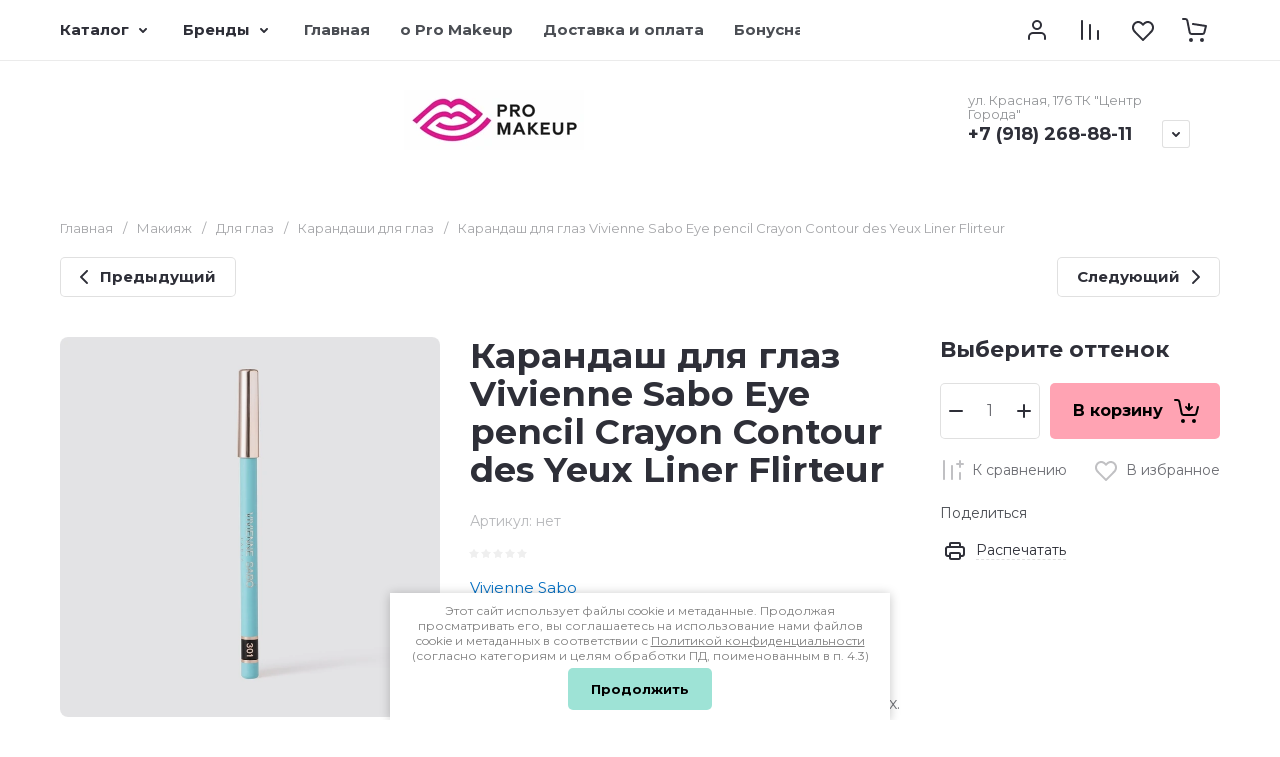

--- FILE ---
content_type: text/html; charset=utf-8
request_url: https://www.promakeup.shop/magazin/product/karandash-dlya-glaz-vivienne-sabo-eye-pencil-crayon-contour-des-yeux-liner-flirteur
body_size: 124964
content:
<!doctype html>
<html lang="ru">

<head>
<meta charset="utf-8">
<meta name="robots" content="all">
<link rel="preload" href="/g/libs/jquery/2.2.4/jquery-2.2.4.min.js" as="script">
<title>Карандаш для глаз Vivienne Sabo Eye pencil Crayon Contour des Yeux Liner Flirteur</title>
<meta name="description" content="Карандаш для глаз Vivienne Sabo Eye pencil Crayon Contour des Yeux Liner Flirteur">
<meta name="keywords" content="Карандаш для глаз Vivienne Sabo Eye pencil Crayon Contour des Yeux Liner Flirteur">
<meta name="SKYPE_TOOLBAR" content="SKYPE_TOOLBAR_PARSER_COMPATIBLE">
<meta name="viewport" content="width=device-width, initial-scale=1.0, maximum-scale=1.0, user-scalable=no">
<meta name="format-detection" content="telephone=no">
<meta http-equiv="x-rim-auto-match" content="none">






			<link rel="preload" as="image" href="/thumb/2/uVdMk5cCkk39AvwZYWAxhA/750r750/d/kgf5lat3nnwp0cfgfmupfgfz8qzcvdct.jpg" />

		<meta name="google-site-verification" content="v7xQqUa5e5cmZQGXMIyEkxTb2aKvmsTONujPIcX1Eaw" />
<meta name="mailru-domain" content="QGbWZV7Wkg12rf1Z" />

<!-- 46b9544ffa2e5e73c3c971fe2ede35a5 -->
<script type='text/javascript' src='/shared/s3/js/lang/ru.js'></script>
<script type='text/javascript' src='/shared/s3/js/common.min.js'></script>
<link rel='stylesheet' type='text/css' href='/shared/s3/css/calendar.css' /><link rel="icon" href="/favicon.svg" type="image/svg+xml">

<!--s3_require-->
<link rel="stylesheet" href="/g/basestyle/1.0.1/user/user.css" type="text/css"/>
<link rel="stylesheet" href="/g/basestyle/1.0.1/user/user.brown.css" type="text/css"/>
<script type="text/javascript" src="/g/basestyle/1.0.1/user/user.js" async></script>
<script type="text/javascript" src="/g/libs/jquery/2.2.4/jquery-2.2.4.min.js"></script>
<!--/s3_require-->

<link rel="preload" href="/g/shop2v2/default/js/shop2v2-plugins.js" as="script">
<link rel="preload" href="/g/shop2v2/default/js/shop2.2.min.js" as="script">





	
	<script type="text/javascript" src="/g/shop2v2/default/js/shop2v2-plugins.js"></script>

	<script type="text/javascript" src="/g/shop2v2/default/js/shop2.2.min.js"></script>


	<script src="/g/templates/shop2/2.130.2/default-3/js/paginationscroll.js"></script>

<script type="text/javascript">shop2.init({"productRefs": {"492004109":{"vyberite_ottenok":{"45095509":["576901309"],"73442909":["576901709"],"73443109":["576910109"],"73443309":["576912309"]}}},"apiHash": {"getPromoProducts":"71168a5ad6d8a0ab66538ca46f4b30b3","getSearchMatches":"0aa8437af3f8edb4f61573454af05019","getFolderCustomFields":"937e7b42d57c7ad44d58b84fc957d353","getProductListItem":"bdc3ca8ac0f2ae549683eee200572316","cartAddItem":"65517e531c40dcfbf18d1280b0329d2a","cartRemoveItem":"0d1732fc7df252b2c4ff705e740571f0","cartUpdate":"1769378e806d5a7f23f4b723c96722b4","cartRemoveCoupon":"3e69771c4218ff36653a3d09f69d0531","cartAddCoupon":"c481663f0b3bb92b5e4ec01ebab6f2b4","deliveryCalc":"6d1790c74d386590d1c0fe6e1edf9940","printOrder":"17d78f25fa34a83967e475df022f31a5","cancelOrder":"e164f29ea2507f54ffccf71af3960d46","cancelOrderNotify":"b3dbff4c1b8768334809e689f4aa9033","repeatOrder":"0ec50a828394053fb3e38449fca915aa","paymentMethods":"bf1d933d1a29a5eaa95aee89255c6a15","compare":"5d76604aed41770f2ed90c026cb413a8"},"hash": null,"verId": 2499955,"mode": "product","step": "","uri": "/magazin","IMAGES_DIR": "/d/","my": {"gr_orders_shop2_btn":true,"show_product_unit":true,"gr_promo_actions":true,"gr_show_price_in_pricelist":true,"gr_selected_theme":10,"gr_schema_org":true,"gr_thumbs_height":"600","gr_thumbs_width":"600","gr_info_form":true,"gr_cart_question":true,"gr_compare_icons":true,"gr_favorite":true,"gr_collections_lazy":true,"gr_main_blocks_lazy":true,"gr_product_share_lazy":true,"gr_main_blocks_ajax":false,"gr_popup_compare":true,"gr_responsive_tabs_2":true,"gr_select_wrapper":true,"new_alias":"\u041d\u043e\u0432\u0438\u043d\u043a\u0430","special_alias":"\u0410\u043a\u0446\u0438\u044f","buy_alias":"\u0412 \u043a\u043e\u0440\u0437\u0438\u043d\u0443","buy_mod":true,"buy_kind":true,"on_shop2_btn":true,"show_sections":true,"lazy_load_subpages":true,"gr_amount_flag":true,"gr_collections_one_click":true,"gr_collections_columns_class":true,"gr_collections_params":false,"gr_collections_compare":true,"gr_collections_amount":true,"gr_collections_vendor":true,"gr_product_list_titles":true,"gr_product_list_title":true,"gr_product_list_price":true,"gr_product_list_amount":true,"gr_images_size":true,"gr_images_view":true,"gr_images_lazy_load":true,"gr_sliders_autoplay":true,"gr_one_click_btn":"\u041a\u0443\u043f\u0438\u0442\u044c \u0432 1 \u043a\u043b\u0438\u043a","gr_amount_min_top":true,"gr_options_more_btn":"\u041f\u0430\u0440\u0430\u043c\u0435\u0442\u0440\u044b","gr_product_print":true,"gr_product_options_more_btn":"\u0412\u0441\u0435 \u043f\u0430\u0440\u0430\u043c\u0435\u0442\u0440\u044b","gr_product_nav_prev":"\u041f\u0440\u0435\u0434\u044b\u0434\u0443\u0449\u0438\u0439","gr_product_nav_next":"\u0421\u043b\u0435\u0434\u0443\u044e\u0449\u0438\u0439","gr_product_quick_view":true,"gr_product_columns_class":true,"gr_product_item_wrap":true,"gr_product_list_main":true,"gr_thumbs_vendor":true,"gr_thumbs_one_click":true,"gr_cart_info_in_total":true,"gr_cart_preview_icons":true,"gr_cart_titles":true,"gr_cart_show_discount_sum":true,"gr_cart_show_discounts_applied":true,"gr_cart_auth_remodal":true,"gr_cart_coupon_remodal":false,"gr_cart_coupon_placeholder":"\u041f\u0440\u043e\u043c\u043e\u043a\u043e\u0434","gr_coupon_popup_btn":"\u041f\u0440\u0438\u043c\u0435\u043d\u0438\u0442\u044c \u043a\u0443\u043f\u043e\u043d","gr_cart_options_more_btn":"\u041f\u0430\u0440\u0430\u043c\u0435\u0442\u0440\u044b","gr_cart_registration_title":"\u041a\u0443\u043f\u0438\u0442\u044c \u0431\u0435\u0437 \u0440\u0435\u0433\u0438\u0441\u0442\u0440\u0430\u0446\u0438\u0438","gr_filter_remodal_btn":"\u0424\u0438\u043b\u044c\u0442\u0440","gr_filter_max_count":5,"gr_filter_remodal":true,"gr_filter_unwrap_sorting":true,"gr_filter_go_result":true,"gr_filter_color_btn":true,"gr_filter_placeholders":true,"gr_filter_range_slider":false,"gr_login_form_placeholder":true,"gr_search_placeholder":"\u041d\u0430\u0439\u0442\u0438 \u0442\u043e\u0432\u0430\u0440","gr_search_form_title":"\u041f\u043e\u0434\u0431\u043e\u0440 \u043f\u043e \u043f\u0430\u0440\u0430\u043c\u0435\u0442\u0440\u0430\u043c","gr_search_form_range_slider":false,"gr_sorting_popup":true,"gr_sorting_title":"\u0421\u043e\u0440\u0442\u0438\u0440\u043e\u0432\u0430\u0442\u044c","gr_sorting_default":"\u041f\u043e \u0443\u043c\u043e\u043b\u0447\u0430\u043d\u0438\u044e","gr_sorting_item_default":"\u041f\u043e \u0443\u043c\u043e\u043b\u0447\u0430\u043d\u0438\u044e","gr_sorting_by_price_desc":"\u0426\u0435\u043d\u0430 - \u0443\u0431\u044b\u0432\u0430\u043d\u0438\u0435","gr_sorting_by_price_asc":"\u0426\u0435\u043d\u0430 - \u0432\u043e\u0437\u0440\u0430\u0441\u0442\u0430\u043d\u0438\u0435","gr_sorting_by_name_desc":"\u041d\u0430\u0437\u0432\u0430\u043d\u0438\u0435 - \u042f-\u0410","gr_sorting_by_name_asc":"\u041d\u0430\u0437\u0432\u0430\u043d\u0438\u0435 - \u0410-\u042f","gr_compare_head_assets_version":"global:shop2.2.130-8-compare-head-custom-assets.tpl","gr_compare_body_assets_version":"global:shop2.2.130-8-compare-body-custom-assets.tpl"},"shop2_cart_order_payments": 1,"cf_margin_price_enabled": 0,"buy_one_click_api_url": "/-/x-api/v1/public/?method=form/postform&param[form_id]=10602286&param[tpl]=global:shop2.form.minimal.tpl&param[hide_title]=0&param[placeholdered_fields]=0","maps_yandex_key":"","maps_google_key":""});shop2.facets.enabled = true;shop2.delivery.deligate = true;</script>

<style>
	.gr_hide_onload * {transition: none !important;}
	.gr_hide_onload .folders-popup-wrapper,.gr_hide_onload  .top-search-popup-wrapper, .gr_hide_onload .burger-search, .gr_hide_onload .burger-block{display: none;}
	.gr_hide_onload .site-top-slider {margin-bottom: 35px;}
	.gr-btn-1,.gr-btn-2,.gr-btn-3,.gr-btn-4,.inner-folders li a, .site-folders-in-block__items.text_folders .site-folders-in-block__item a{position:relative;z-index:1;display:inline-flex;align-items:center;justify-content:center;height:auto;min-height:auto;padding:0;border:none;outline:0;cursor:pointer;text-align:center;text-decoration:none;-moz-appearance:none;-webkit-appearance:none;background-clip:border-box}
	h1{font-weight:var(--font2_500);font-style:normal;line-height:1.1}h1{font-size:35px;margin:0 0 25px}@media (max-width:1260px){h1{font-size:28px;margin:0 0 20px}}@media (max-width:767px){h1{font-size:22px;margin:0 0 12px}}
	.site-path{display:flex;flex-wrap:wrap;align-items:baseline;font-size:13px;line-height:1.3;margin-bottom:20px}.site-path a{text-decoration:none;transition:all .18s linear;border-bottom:1px solid transparent}.site-path__separator{padding:0 10px}
	.inner-folders{padding:0 0 40px}@media (max-width:1023px){.inner-folders{padding:0 0 30px}}@media (max-width:767px){.inner-folders{padding:0 0 20px;margin:0 -16px}}@media (max-width:639px){.inner-folders{margin:0 -16px}}.inner-folders__list{display:flex;flex-wrap:wrap;margin:0 0 -10px}@media (max-width:767px){.inner-folders__list{flex-wrap:nowrap;white-space:nowrap;overflow:auto;overflow-y:hidden}}.inner-folders li{margin:0 10px 10px 0}@media (max-width:767px){.inner-folders li:first-child{padding-left:20px}}@media (max-width:639px){.inner-folders li:first-child{padding-left:16px}}@media (max-width:767px){.inner-folders li:last-child{padding-right:20px}}@media (max-width:639px){.inner-folders li:last-child{padding-right:16px}}.inner-folders li a{font-size:15px;line-height:1.2;padding:11px 16px}
	.gr_lazy_load_block > * {display: none !important;}
	.gr_lazy_load_block.main-blocks__item{min-height: 700px;}
.gr_lazy_load_block.kinds-block{min-height: 700px;}
	.gr_lazy_load_block.site-gallery-block{min-height:500px}.gr_lazy_load_block.site-actions{min-height:778px}.gr_lazy_load_block.site-actions-2{min-height:702px}.gr_lazy_load_block.site-actions-2{min-height:731px}.gr_lazy_load_block.site-sale{min-height:622px}.gr_lazy_load_block.site-brands{min-height:415px}.gr_lazy_load_block.site-advantages{min-height:533px}.gr_lazy_load_block.site-guarantee{min-height:292px}.gr_lazy_load_block.site-reviews{min-height:639px}.gr_lazy_load_block.site-reviews-2{min-height:508px}.gr_lazy_load_block.form-block{min-height:358px}.gr_lazy_load_block.form-block-2{min-height:240px}.gr_lazy_load_block.site-articles{min-height:605px}@media all and (max-width:1260px){.gr_lazy_load_block.site-gallery-block{min-height:480px}.gr_lazy_load_block.main-blocks__item{min-height: 670px;}.gr_lazy_load_block.kinds-block{min-height: 670px;}.gr_lazy_load_block.site-actions{min-height:744px}.gr_lazy_load_block.site-actions-2{min-height:584px}.gr_lazy_load_block.site-sale{min-height:520px}.gr_lazy_load_block.site-brands{min-height:388px}.gr_lazy_load_block.site-advantages{min-height:479px}.gr_lazy_load_block.site-guarantee{min-height:348px}.gr_lazy_load_block.site-reviews{min-height:578px}.gr_lazy_load_block.site-reviews-2{min-height:485px}.gr_lazy_load_block.form-block{min-height:273px}.gr_lazy_load_block.form-block-2{min-height:220px}.gr_lazy_load_block.site-articles{min-height:471px}}@media all and (max-width:1023px){.gr_lazy_load_block.main-blocks__item{min-height: 700px;}.gr_lazy_load_block.kinds-block{min-height: 700px;}.gr_lazy_load_block.site-actions{min-height:1303px}.gr_lazy_load_block.site-actions-2{min-height:575px}.gr_lazy_load_block.site-sale{min-height:464px}.gr_lazy_load_block.site-brands{min-height:356px}.gr_lazy_load_block.site-advantages{min-height:764px}.gr_lazy_load_block.site-guarantee{min-height:355px}.gr_lazy_load_block.site-reviews{min-height:498px}.gr_lazy_load_block.site-reviews-2{min-height:429px}.gr_lazy_load_block.form-block{min-height:349px}.gr_lazy_load_block.form-block-2{min-height:220px}.gr_lazy_load_block.site-articles{min-height:463px}}@media all and (max-width:767px){.gr_lazy_load_block.site-gallery-block{min-height:490px}.gr_lazy_load_block.main-blocks__item{min-height: 560px;}.gr_lazy_load_block.kinds-block{min-height: 560px;}.gr_lazy_load_block.site-actions{min-height:476px}.gr_lazy_load_block.site-actions-2{min-height:573px}.gr_lazy_load_block.site-sale{min-height:642px}.gr_lazy_load_block.site-brands{min-height:308px}.gr_lazy_load_block.site-advantages{min-height:1261px}.gr_lazy_load_block.site-guarantee{min-height:419px}.gr_lazy_load_block.site-reviews{min-height:558px}.gr_lazy_load_block.site-reviews-2{min-height:743px}.gr_lazy_load_block.form-block{min-height:338px}.gr_lazy_load_block.form-block-2{min-height:258px}.gr_lazy_load_block.site-articles{min-height:497px}}
	@media (max-width:767px){.contacts-popup .site-top-slider__btn .contacts-callback-btn__link,.gr-buttons__item-list a.small,.gr-buttons__item-list button.small,.site-folders-in-block__items.text_folders .site-folders-in-block__item a,.gr-small-btn-mobile,.site-reviews-2__btn a.site_reviews_2_btn,.site-sale__btn a,.site-top-slider__btn .contacts-popup .contacts-callback-btn__link,.site-top-slider__btn .form-block-2__btn,.site-top-slider__btn .gr-btn-1{font-size:14px;line-height:1.2;padding:11px 16px}}.tns-nav{margin:20px 0 0;outline:0;font-size:0;text-align:center}.tns-nav button{margin:0 5px;min-height:8px;height:8px;width:8px;font-size:0;padding:0;opacity:1;visibility:visible;border:none}
	.tns-outer{padding:0!important}.tns-outer [hidden]{display:none!important}.tns-outer [aria-controls],.tns-outer [data-action]{cursor:pointer}.tns-slider>.tns-item{-webkit-box-sizing:border-box;-moz-box-sizing:border-box;box-sizing:border-box}.tns-horizontal.tns-subpixel{white-space:nowrap}.tns-horizontal.tns-subpixel>.tns-item{display:inline-block;vertical-align:top;white-space:normal}.tns-horizontal.tns-no-subpixel:after{content:'';display:table;clear:both}.tns-horizontal.tns-no-subpixel>.tns-item{float:left}.tns-horizontal.tns-carousel.tns-no-subpixel>.tns-item{margin-right:-100%}.tns-no-calc{position:relative;left:0}.tns-gallery{position:relative;left:0;min-height:1px}.tns-gallery>.tns-item{position:absolute;left:-100%}.tns-gallery>.tns-slide-active{position:relative;left:auto!important}.tns-autowidth{display:inline-block}.tns-lazy-img{opacity:.6}.tns-lazy-img.tns-complete{opacity:1}.tns-ovh{overflow:hidden}.tns-visually-hidden{position:absolute;left:-10000em}.tns-transparent{opacity:0;visibility:hidden}.tns-fadeIn{opacity:1;z-index:0}.tns-fadeOut,.tns-normal{opacity:0;z-index:-1}.tns-vpfix{white-space:nowrap}.tns-vpfix>div,.tns-vpfix>li{display:inline-block}.tns-t-subp2{margin:0 auto;width:310px;position:relative;height:10px;overflow:hidden}.tns-t-ct{width:2333.3333333%;width:-webkit-calc(100% * 70 / 3);width:-moz-calc(100% * 70 / 3);width:calc(100% * 70 / 3);position:absolute;right:0}.tns-t-ct:after{content:'';display:table;clear:both}.tns-t-ct>div{width:1.4285714%;width:-webkit-calc(100% / 70);width:-moz-calc(100% / 70);width:calc(100% / 70);height:10px;float:left}.remodal,[data-remodal-id]{display:none}.remodal-overlay{display:none}html{font-family:sans-serif;-ms-text-size-adjust:100%;-webkit-text-size-adjust:100%;overflow-y:scroll}body{margin:0}.hide{display:none !important}.overflowHidden{overflow:hidden}ins{text-decoration:none}.menu-default,.menu-default li,.menu-default ul{padding:0;margin:0;list-style:none}.table-wrapper,img,object,object embed,textarea{max-width:100%}.table-wrapper{overflow:auto}img{height:auto}table img{max-width:none}*{box-sizing:border-box;-webkit-locale:auto;-webkit-tap-highlight-color:transparent}a{text-decoration:underline}body,html{height:100%;min-width:320px;-ms-text-size-adjust:100%;-webkit-text-size-adjust:100%}html{font-size:16px}body{position:relative;min-width:320px;text-align:left;font-family:var(--font1);line-height:1.5}.tns-lazy-img{opacity:1}.tns-slider{margin-left:auto;margin-right:auto}.gr-svg-icon{width:30px;height:30px}.gr-svg-icon.gr_big_icon,.gr-svg-icon.gr_small_icon{display:none}.gr-svg-icon.gr_small_icon{width:20px;height:20px}.gr-svg-icon.gr_big_icon{width:40px;height:40px}.block_padding{padding:0 100px}@media (max-width:1890px){.block_padding{padding:0 75px}}@media (max-width:1380px){.block_padding{padding:0 60px}}@media (max-width:1260px){.block_padding{padding:0 30px}}@media (max-width:767px){.block_padding{padding:0 16px}}.block_width{margin:0 auto;max-width:1300px}.dynamic_width .block_width{max-width:1920px}.block_absolute{position:absolute;top:0;left:0;right:0;bottom:0}.block_no_events,.pointer_events_none{pointer-events:none}.block_cover{background-size:cover;background-position:50%;background-repeat:no-repeat}.block_contain{background-size:contain;background-position:50%;background-repeat:no-repeat}.block_hide{display:none!important}.block_show{display:block!important}.hideOverflow{white-space:nowrap;overflow:hidden}.site__background{position:fixed;top:0;left:0;right:0;bottom:0;z-index:-1;background-size:cover;background-repeat:no-repeat;background-position:50% 0}@media (max-width:1500px){.site__background{display:none}}.site__wrapper{min-height:100%;margin:auto;display:flex;flex-direction:column}.site__wrapper.site_max_width{margin:0 auto;max-width:1490px}.site-container{flex:1 0 auto}.site-main__inner{padding:40px 0}@media (max-width:1260px){.site-main__inner{padding:30px 0}}@media (max-width:767px){.site-main__inner{padding:20px 0}}.site-footer{flex:none}.site_max_width .site-header .site-fixed-top-wrapper .site-header-top-wrapper{max-width:1490px}.site-header.header_dynamic_width .block_width{max-width:1920px}.site-header .site-fixed-top-wrapper{min-height:60px}.site-header .site-fixed-top-wrapper .site-header-top-wrapper{width:100%;}.site-header .site-header-top{position:relative}@media (max-width:767px){.site-header .site-header-top.block_padding{padding:0 16px}}.site-header .site-header-top__body{display:flex;align-items:center;min-height:60px}.site-header .site-header-top__left{display:flex;align-items:center;font-size:0;width:calc(100% - 450px)}.site-header .site-header-top__right{margin-left:auto;width:450px}@media (max-width:1260px){.site-header .site-header-top__right{width:auto}}.site-header .site-header-top-brands{display:none;}@media (max-width:1260px){.site-header .site-header-top-brands{display:none!important}}.site-header .site-header-bottom__body{padding:30px 0;display:flex;align-items:center}@media (max-width:767px){.site-header .site-header-bottom__body{padding:14px 0}}.site-header .site-header-bottom__body.logo_center .site-header-bottom__center{order:-1;text-align:left}.site-header .site-header-bottom__body.logo_center .site-header-bottom__left{justify-content:center;width:30%;}@media all and (max-width: 1260px){.site-header .site-header-bottom__body.logo_center .site-header-bottom__left{width:100%;}}.site-header .site-header-bottom__body.logo_center .site-info.logo_top{text-align:center;align-items:center}.site-header .site-header-bottom__left{width:35%;display:flex;align-items:center}@media (max-width:1260px){.site-header .site-header-bottom__left{width:100%;justify-content:center}}.site-header .site-header-bottom__center{width:30%;text-align:center}.site-header .site-header-bottom__body.logo_center .site-header-bottom__center{width:35%;}@media (max-width:1260px){.site-header .site-header-bottom__center{display:none}}.site-header .site-header-bottom__right{margin:-10px 0;width:35%;display:flex;flex-wrap:wrap;align-items:center;justify-content:flex-end}@media (max-width:1260px){.site-header .site-header-bottom__right{display:none}}.site-header .header-brands-btn,.site-header .header-catalog-btn{position:relative;padding-right:24px;cursor:pointer;font-size:15px;line-height:60px;font-family:var(--font2);font-weight:var(--font2_700);margin-right:30px}@media (max-width:1260px){.site-header .header-brands-btn,.site-header .header-catalog-btn{display:none}}.site-header .header-brands-btn.opened i,.site-header .header-catalog-btn.opened i{transform:translateY(-50%) rotate(-180deg)}.site-header .header-brands-btn i,.site-header .header-catalog-btn i{position:absolute;top:50%;right:0;line-height:1;transform:translateY(-50%)}.site-header .header-brands-btn svg,.site-header .header-catalog-btn svg{width:20px;height:20px}.site-header .header-burger-btn-mobile,.site-header .header-catalog-btn-mobile,.site-header .header-contacts-btn-mobile,.site-header .header-search-btn-mobile{position:relative;display:none;width:48px;height:48px;cursor:pointer}.site-header .header-burger-btn-mobile,.site-header .header-search-btn-mobile{margin-right:20px}@media (max-width:1260px){.site-header .header-burger-btn-mobile,.site-header .header-search-btn-mobile{display:block}}@media (max-width:767px){.site-header .header-burger-btn-mobile,.site-header .header-search-btn-mobile{display:none}}.site-header .header-catalog-btn-mobile{margin-right:10px}@media (max-width:767px){.site-header .header-catalog-btn-mobile{display:block}}@media (max-width:1260px){.site-header .header-contacts-btn-mobile{display:block}}.site-header .menu-top-wrapper li *{white-space:normal}.site-header .menu-top{position:relative;z-index:2}@media (max-width:1260px){.site-header .menu-top{display:none}}.site-header .menu-top .menu-back,.site-header .menu-top .menu-parent{display:none}.site-header .menu-top>li{position:relative;vertical-align:top;display:inline-block}.site-header .menu-top>li:first-child{margin-left:-15px}.site-header .menu-top>li>a{position:relative;display:flex;align-items:center;padding:0 15px;font-size:15px;line-height:60px;text-decoration:none;font-family:var(--font2);font-weight:var(--font2_500)}.site-header .menu-top>li>a ins{line-height:1;margin-right:10px;width:30px;height:30px;display:flex;align-items:center;justify-content:center}.site-header .menu-top>li>a ins img,.site-header .menu-top>li>a ins svg{max-width:30px;max-height:30px}.site-header .menu-top>li>a i{display:none}.site-header .menu-top>li ul{position:absolute;z-index:1;left:-15px;top:100%;width:320px;display:none;padding:15px 0}.site-header .header-modules{display:flex;align-items:center;justify-content:flex-end}@media (max-width:1260px){.site-header .header-modules__item.cabinet_item{display:none}}.site-header .header-modules__item.gr-cart-popup-btn.pointer_events_none .gr-cart-total-amount,.site-header .header-modules__item.gr-cart-popup-btn.pointer_events_none .gr-cart-total-sum{display:none}.site-header .header-modules__item a{position:relative;font-size:0;display:flex;align-items:center;text-decoration:none}.site-header .header-modules__item a i{width:48px;height:48px;display: flex;}.site-header .header-modules__item a i svg{margin: auto;}.site-header .header-modules__item .favorite-block.is-null{pointer-events:none}.site-header .header-modules__item .favorite-block.is-null .favorite-count{display:none}.site-header .header-modules__item .gr-cart-preview-link:not(.active){pointer-events:none}.site-header .header-modules__item .gr-cart-preview-link:not(.active) .gr-cart-total-amount,.site-header .header-modules__item .gr-cart-preview-link:not(.active) .gr-cart-total-sum{display:none}.site-header .header-modules__item .gr-compare-btn:not(.active){pointer-events:none}.site-header .header-modules__item .gr-compare-btn:not(.active) .gr-compare-btn-amount{display:none}.site-header .header-modules__item .gr-cart-preview-body{position:relative;display:flex;align-items:center;width:100%}.site-header .header-modules__item .gr-cart-preview-body i{order:-1}.site-header .header-modules__item .gr-cart-preview-body .gr-cart-total-amount{margin-left:4px;height:24px;padding:0 5px;min-width:24px;border-radius:50px;text-align:center;font-size:13px;line-height:24px;font-family:var(--font2);font-weight:var(--font2_500)}@media (max-width:1260px){.site-header .header-modules__item .gr-cart-preview-body .gr-cart-total-amount{position:absolute;right:5px;top:6px;height:18px;min-width:18px;font-size:11px;line-height:18px}}.site-header .header-modules__item .gr-cart-preview-body .gr-cart-total-sum{margin-left:10px;font-size:16px;line-height:1.125;font-family:var(--font2);font-weight:var(--font2_700)}@media (max-width:1260px){.site-header .header-modules__item .gr-cart-preview-body .gr-cart-total-sum{display:none}}.site-header .header-modules__item .gr-cart-preview-body .gr-cart-total-sum span{font-size:12px;line-height:1.16}.site-header .header-modules__item .gr-compare-btn-amount{order:2;margin-left:4px;height:24px;padding:0 5px;min-width:24px;border-radius:50px;text-align:center;font-size:13px;line-height:24px;font-family:var(--font2);font-weight:var(--font2_500)}@media (max-width:1260px){.site-header .header-modules__item .gr-compare-btn-amount{position:absolute;right:5px;top:6px;margin:0;height:18px;min-width:18px;font-size:11px;line-height:18px}}.site-header .header-modules__item .favorite-count{order:2;margin-left:4px;height:24px;padding:0 5px;min-width:24px;border-radius:50px;text-align:center;font-size:13px;line-height:24px;font-family:var(--font2);font-weight:var(--font2_500)}@media (max-width:1260px){.site-header .header-modules__item .favorite-count{position:absolute;right:5px;top:6px;height:18px;min-width:18px;font-size:11px;line-height:18px}}.site-header .site-info{display:inline-flex;align-items:center;}.site-header .site-info.logo_top{flex-direction:column;align-items:flex-start}@media (max-width:1260px){.site-header .site-info.logo_top{align-items:center}}.site-header .site-info.logo_top .site-info__logo{margin:0}.site-header .site-info.logo_top .site-info__logo+.site-info__body{margin:10px 0 0}@media (max-width:767px){.site-header .site-info.logo_top .site-info__logo+.site-info__body{margin:5px 0 0}}@media (max-width:1260px){.site-header .site-info.logo_top .site-info__body{text-align:center}}.site-header .site-info__logo{font-size:0;margin-right:20px;flex:0 0 auto;max-width:200px;}@media (max-width:767px){.site-header .site-info__logo{margin-right:10px}}.site-header .site-info__logo a{text-decoration:none}.site-header .site-info__logo img{object-fit:cover; margin:5px 0;width:auto;height:auto}.site-header .site-info.logo_top .site-info__logo, .site-header .site-info.logo_top .site-info__logo img{margin: 0;}.site-header .site-info.logo_top .site-info__logo{max-width: 100%;}.site-header .site-info__body{flex:1 1 auto}.site-header .site-info__name{font-size:26px;line-height:1.1;font-family:var(--font2);font-weight:var(--font2_500)}@media (max-width:767px){.site-header .site-info__name{font-size:22px}}.site-header .site-info__name+.site-info__desc{margin-top:4px}@media (max-width:767px){.site-header .site-info__name+.site-info__desc{margin-top:2px}}.site-header .site-info__name a{text-decoration:none}.site-header .site-info__desc{font-size:16px;line-height:1.16}@media (max-width:767px){.site-header .site-info__desc{font-size:14px}}.site-header .site-address{text-align:left;vertical-align:top;display:inline-block}.site-header .site-address__title{font-family:var(--font2);font-weight:var(--font2_500);font-size:14px;line-height:1.15}.site-header .site-address__title+.site-address__body{margin-top:5px}.site-header .site-address__body{font-size:14px;line-height:1.1}.site-header .header-contacts{position:relative;margin-top:5px;margin-bottom:5px}.site-header .header-contacts.has_popup_btn{padding-right:42px}.site-header .header-contacts__text-btn{cursor:pointer}.site-header .header-contacts__text-btn span{display:inline-block;vertical-align:top;line-height:28px}.site-header .header-contacts__icon{position:absolute;right:0;bottom:0;width:28px;height:28px;cursor:pointer;align-items:center;display:inline-flex}.site-header .header-contacts__icon svg{width:20px;height:20px;margin:auto}.site-header .header-contacts__item{max-width:300px;display:flex;align-items:flex-end}.site-header .header-contacts__item.has_only_note .header-contacts__item-left{margin-bottom:0}.site-header .header-contacts__item.has_only_note .header-contacts__item-right{min-height:28px;display:flex;align-items:center}.site-header .header-contacts__item-left{flex:0 0 auto;display:flex;align-items:center;margin-right:10px;}.site-header .header-contacts__item-right{flex:0 1 auto}.site-header .header-contacts__link{text-decoration:none;font-size:0;margin:0 2px}.site-header .header-contacts__link:first-child{margin-left:0}.site-header .header-contacts__link img,.site-header .header-contacts__link svg{max-width:28px;max-height:28px}.site-header .header-contacts__note{font-size:13px;line-height:1.1;max-width:180px}.site-header .header-contacts__note+.header-contacts__number{margin-top:4px}.site-header .header-contacts__number{font-size:18px;line-height:1;font-family:var(--font2);font-weight:var(--font2_700);margin-bottom:5px}.site-header .header-contacts__number a{text-decoration:none}.site-header .header-callback-btn{max-width:200px;margin:5px 0 5px 20px}@media (max-width:1260px){.site-header .site-header-folders{display:none}}.site-header .site-header-folders__body{display:flex;align-items:center}.site-header .site-header-folders__body.opened_search .top-folders-wrapper{width:calc(100% - 350px)}.site-header .site-header-folders__body.hide_search .top-folders-wrapper{width:100%}.site-header .top-folders-wrapper{font-size:0;width:calc(100% - 70px)}.site-header .top-folders-wrapper li *{white-space:normal}.site-header .top-folders{position:relative;z-index:4}.site-header .top-folders .folder-back,.site-header .top-folders .folder-parent{display:none}.site-header .top-folders>li{position:relative;vertical-align:top;display:inline-block}.site-header .top-folders>li:first-child{margin-left:-20px}.site-header .top-folders>li>a{position:relative;display:flex;align-items:center;padding:0 20px;font-size:16px;line-height:70px;text-decoration:none;font-family:var(--font2);font-weight:var(--font2_700)}.site-header .top-folders>li>a ins{line-height:1;margin-right:10px;width:30px;height:30px;display:flex;align-items:center;justify-content:center}.site-header .top-folders>li>a ins img,.site-header .top-folders>li>a ins svg{max-width:30px;max-height:30px}.site-header .top-folders>li>a i{display:none}.site-header .top-folders>li ul{display:none;}.site-header .top-folders>li.row-menu-btn{position:relative}.site-header .top-folders>li.row-menu-btn .row-menu-container{position:absolute;top:100%;left:0}.site-header .top-folders>li.row-menu-btn .row-menu-container.right_level,.site-header .top-folders>li.row-menu-btn .row-menu-container.row-right-level{left:auto;right:0}.site-header .top-search-btn{position:relative;cursor:pointer;width:320px;height:50px;margin-left:auto;font-size:16px;line-height:1.16;padding:16px 60px 16px 70px}.site-header .top-search-btn.search_in_btn{width:50px;padding:0;font-size:0;}.site-header .top-search-btn.search_in_btn i{top:50%;left:50%;margin:-15px 0 0 -15px}.site-header .top-search-btn i{position:absolute;top:10px;left:20px;width:30px;height:30px;font-size:0;line-height:1}@media (max-width:1260px){.site-header .site-header-brands{display:none}}.site-header .top-brands{position:relative;display:flex;flex-wrap:warp;justify-content:space-between}.site-header .top-brands .top-brands-name{display:none;position:absolute;top:100%;left:0;width:220px;text-align:left;padding:20px 0 0 0;z-index:3;line-height:120px;font-size:120px;pointer-events:none;font-family:var(--font2);font-weight:var(--font2_700)}.site-header .top-brands .top-brands-name.top_brands_name_dec{font-size:80px}.site-header .top-brands .top-brands-select{position:relative;margin-right:10px;min-width:114px}.site-header .top-brands .top-brands-select__selected{position:relative;cursor:pointer;font-size:15px;line-height:60px;padding-right:26px;font-family:var(--font2);font-weight:var(--font2_700)}.site-header .top-brands .top-brands-select__selected i{position:absolute;top:50%;right:0;line-height:1;transform:translateY(-50%)}.site-header .top-brands .top-brands-select__selected svg{width:20px;height:20px}.site-header .top-brands .top-brands-select__popup{position:absolute;top:100%;left:-30px;width:200px;z-index:2;padding:10px 0;opacity:0;visibility:hidden}.site-header .top-brands .top-brands-select__popup.opened{opacity:1;visibility:visible}.site-header .top-brands .top-brands-select__item{cursor:pointer;padding:7px 30px;font-size:15px;line-height:1.1;font-family:var(--font2);font-weight:var(--font2_500)}.site-header .top-brands>li.top-brands-cyr{display:none}.site-header .top-brands>li.top-brands-lat{display:flex}.site-header .top-brands>li.top-brands-dec{order:1000;width:60px;text-align:right}.site-header .top-brands>li.top-brands-dec a{padding-right:0}.site-header .top-brands>li a{display:block;text-decoration:none;padding:0 10px;font-size:16px;line-height:60px;font-family:var(--font2);font-weight:var(--font2_500)}.site-header .top-brands>li ul{display:none}
.site-header .header-catalog-btn-mobile i, .site-header .header-burger-btn-mobile i, .site-header .header-search-btn-mobile i, .site-header .header-contacts-btn-mobile i {width: 48px;height: 48px;display: flex;}
.site-header .header-catalog-btn-mobile i svg, .site-header .header-burger-btn-mobile i svg, .site-header .header-search-btn-mobile i svg, .site-header .header-contacts-btn-mobile i svg {margin: auto;}
.site-header .header-modules__item {margin: 0 5px 0 0;}
.site-header .header-modules__item:last-child{margin-right: 0;}
@media all and (max-width: 1260px){.site-header .header-modules{margin-right:-10px;}}
@media all and (max-width: 1260px){.site-header .site-header-top__left{margin-right:-13px;width:50%;}}
@media all and (max-width: 767px){.site-header .header-catalog-btn-mobile{margin-right:0;}}
@media all and (max-width: 767px){.site-header .header-modules__item{margin-right:0;}}
.site-header .site-header-top__right.header_no_login{width:calc(450px - 53px)}@media (max-width:1260px){.site-header .site-header-top__right.header_no_login{width:auto}}.site-header .site-header-top__right.header_no_compare{width:calc(450px - 89px)}@media (max-width:1260px){.site-header .site-header-top__right.header_no_compare{width:auto}}.site-header .site-header-top__right.header_no_favorites{width:calc(450px - 89px)}@media (max-width:1260px){.site-header .site-header-top__right.header_no_favorites{width:auto}}.site-header .site-header-top__right.header_no_login.header_no_compare{width:calc(450px - 89px - 53px)}@media (max-width:1260px){.site-header .site-header-top__right.header_no_login.header_no_compare{width:auto}}.site-header .site-header-top__right.header_no_login.header_no_favorites{width:calc(450px - 89px - 53px)}@media (max-width:1260px){.site-header .site-header-top__right.header_no_login.header_no_favorites{width:auto}}.site-header .site-header-top__right.header_no_compare.header_no_favorites{width:calc(450px - 89px - 89px)}@media (max-width:1260px){.site-header .site-header-top__right.header_no_compare.header_no_favorites{width:auto}}.site-header .site-header-top__right.header_no_login.header_no_compare.header_no_favorites{width:calc(450px - 89px - 89px - 53px)}@media (max-width:1260px){.site-header .site-header-top__right.header_no_login.header_no_compare.header_no_favorites{width:auto}}
.site-header .site-header-top__left.header_no_login{width:calc(100% - (450px - 53px))}@media (max-width:1260px){.site-header .site-header-top__left.header_no_login{width:auto}}.site-header .site-header-top__left.header_no_compare{width:calc(100% - (450px - 89px))}@media (max-width:1260px){.site-header .site-header-top__left.header_no_compare{width:auto}}.site-header .site-header-top__left.header_no_favorites{width:calc(100% - (450px - 89px))}@media (max-width:1260px){.site-header .site-header-top__left.header_no_favorites{width:auto}}.site-header .site-header-top__left.header_no_login.header_no_compare{width:calc(100% - (450px - 89px - 53px))}@media (max-width:1260px){.site-header .site-header-top__left.header_no_login.header_no_compare{width:auto}}.site-header .site-header-top__left.header_no_login.header_no_favorites{width:calc(100% - (450px - 89px - 53px))}@media (max-width:1260px){.site-header .site-header-top__left.header_no_login.header_no_favorites{width:auto}}.site-header .site-header-top__left.header_no_compare.header_no_favorites{width:calc(100% - (450px - 89px - 89px))}@media (max-width:1260px){.site-header .site-header-top__left.header_no_compare.header_no_favorites{width:auto}}.site-header .site-header-top__left.header_no_login.header_no_compare.header_no_favorites{width:calc(100% - (450px - 89px - 89px - 53px))}@media (max-width:1260px){.site-header .site-header-top__left.header_no_login.header_no_compare.header_no_favorites{width:auto}}
.site-header .site-header-bottom__body.logo_center .site-header-bottom__left {padding-right: 0;}@media (min-width: 1261px) {.site-header .site-header-bottom__left {padding-right: 10px;}.site-header .site-header-bottom__body.logo_center .site-header-bottom__right {padding-left: 10px;}.site-header .site-header-bottom__left {padding-right: 10px;}.site-header .site-header-bottom__right {padding-left: 10px;}}
.g-auth .highslide-html-content + br, .g-auth .highslide-html-content + br + br, .g-auth .highslide-html-content {display: none;} 
</style>


<style>
	.timer-block__btn a{display:inline-flex;align-items:center;justify-content:center;text-decoration:none;font-size:16px;line-height:1.125;padding:15px 30px}.timer-block__date{min-height:40px}
	@media all and (max-width: 767px){.timer-block__btn a{font-size: 14px;line-height: 1.2;padding: 11px 16px;}}
	.timer-block.timer_bottom{position:fixed;left:0;right:0;bottom:0;z-index:1000}.timer-block__inner{position:relative;min-height:80px;padding:0 30px}@media (max-width:1023px){.timer-block__inner{min-height:0}}@media (max-width:767px){.timer-block__inner{padding:0 20px}}.timer-block__body{margin:0 auto;max-width:1024px;display:flex;justify-content: center;padding:15px 0}@media (max-width:1260px){.timer-block__body{max-width:100%;padding:15px 40px 15px 0}}@media (max-width:1023px){.timer-block__body{flex-direction:column;padding:15px 0}}.timer-block__close{position:absolute;font-size:0;right:15px;top:50%;transform:translateY(-50%)}@media (max-width:1260px){.timer-block__close{right:12px}}@media (max-width:1023px){.timer-block__close{top:15px;margin-top:0;transform:none}}@media (max-width:767px){.timer-block__close{top:0;right:0;width:46px;height:46px}}.timer-block__close svg{display:none;width:20px;height:20px}@media (max-width:767px){.timer-block__close svg{display:block}}.timer-block__close svg.gr_big_icon{width:30px;height:30px;display:block}@media (max-width:767px){.timer-block__close svg.gr_big_icon{display:none}}.timer-block__close svg.gr_small_icon{display:none}.timer-block__left{margin-right:50px;flex:0 1 auto;display:flex;flex-direction:column}@media (max-width:1260px){.timer-block__left{margin-right:30px}}@media (max-width:1023px){.timer-block__left{margin:0;align-items:center}.timer-block__left+.timer-block__right{margin-top:10px}}.timer-block__right{display:flex;align-items:center;flex:0 1 auto}@media (max-width:1023px){.timer-block__right{padding-right:30px}}@media (max-width:767px){.timer-block__right{flex-direction:column;padding-right:0;text-align:center}}.timer-block__date{margin:auto 0;display:flex;align-items:center}.timer-block__date .gr-timer-elem .gr-timer-number{display:block;text-align:center;font-size:18px;line-height:50px;width:50px;height:50px}@media (max-width:767px){.timer-block__date .gr-timer-elem .gr-timer-number{width:36px;height:36px;line-height:36px;font-size:16px}}.timer-block__date .gr-timer-elem em{display:none}.timer-block__date .gr-timer-delim{margin:0 4px;font-size:0;width:2px;height:12px;opacity:.2}.timer-block__date .gr-timer-delim svg{width:2px;height:12px}.timer-block__date .gr-timer-delim svg.gr_small_icon{display:none}.timer-block__text{margin-right:auto}@media (max-width:767px){.timer-block__text{width:100%;margin-right:0}}.timer-block__text+.timer-block__btn{margin-left:50px}@media (max-width:1260px){.timer-block__text+.timer-block__btn{margin-left:30px}}@media (max-width:767px){.timer-block__text+.timer-block__btn{margin-left:0;margin-top:10px}}.timer-block__title{font-size:18px;line-height:1.1;font-family:var(--font2);font-weight:var(--font2_500)}.timer-block__title+.timer-block__desc{padding-top:6px}.timer-block__desc{font-size:14px;line-height:1.2;}.timer-block__btn{margin-left:auto;max-width:200px}@media (max-width:767px){.timer-block__btn{max-width:100%;width:auto}}.timer-block__btn a{min-width:200px;max-width:200px}@media (max-width:1023px){.timer-block__btn a{min-width:160px}}@media (max-width:767px){.timer-block__btn a{max-width:100%;min-width:0}}
</style>




	
	
		<script>
			createCookie('quick_load_style', 1, 1);
		</script>
    




<link rel="stylesheet" href="/t/v14288/images/site.addons3.scss.css">

<script>
	let productsKinds = {};
	  		productsKinds[492004109] = {};
  		  		productsKinds[492004109][576901309] = 20;
  		  			  				productsKinds[492004109][576901309] = 20;
  			  		  			  				productsKinds[492004109][576901709] = 0;
  			  		  			  				productsKinds[492004109][576910109] = 8;
  			  		  			  				productsKinds[492004109][576912309] = 0;
  			  		  		  	</script>
<link rel="stylesheet" href="/t/v14288/images/css/site.addons.kinds.scss.css">
<link rel="stylesheet" href="/t/v14288/images/css/divide.scss.css">

</head>
<body class="site link_top_upd gr_hide_onload">
	

<script type="text/javascript">
var digiScript = document.createElement ('script');
digiScript.src = '//aq.dolyame.ru/6659/client.js?ts=' + Date.now();
digiScript.defer = true;
digiScript.async = true;
document.body.appendChild (digiScript);
</script>
<script>
	$(window).load(function(){
		setTimeout(function(){
		    $(".digi-dolyame-button--wrapper").appendTo(".top-buttons-wrapper");
		    $(".digi-dolyame-button").css("margin", "0");
	    }, 100)
	});
</script>

	
		
			
		
		
	<div class="site__wrapper">
		
									
		<div class="site-header header_dynamic_width hide_tone has_quick_view folders_in_btn">
	<div class="site-header__inner">
					<div class="site-fixed-top-wrapper">
				<div class="site-header-top-wrapper">
			<div class="site-header-top block_padding">
				<div class="site-header-top__body block_width">
					<div class="site-header-top__left">
						<div class="header-catalog-btn-mobile" data-remodal-init-btn="true">
							<i>
								<svg class="gr-svg-icon">
																	    	<use xlink:href="#icon_site_catalog"></use>
								    								</svg>
							</i>
						</div>
						<div class="header-burger-btn-mobile" data-remodal-init-btn="true">
							<i>
								<svg class="gr-svg-icon">
								    <use xlink:href="#icon_site_burger"></use>
								</svg>
							</i>
						</div>
													<div class="header-search-btn-mobile">
								<i>
									<svg class="gr-svg-icon">
									    <use xlink:href="#icon_shop_search"></use>
									</svg>
								</i>
							</div>
																			<div class="header-contacts-btn-mobile" data-remodal-target="contacts-popup2">
								<i>
									<svg class="gr-svg-icon">
									    <use xlink:href="#icon_site_phone"></use>
									</svg>
								</i>
							</div>
																															<div class="header-catalog-btn">
								<span>
									Каталог
									<i>
										<svg class="gr-svg-icon">
										    <use xlink:href="#icon_site_bottom_mini"></use>
										</svg>
									</i>
								</span>
							</div>
												
													<div class="header-brands-btn">
								<span>
									Бренды
									<i>
										<svg class="gr-svg-icon">
										    <use xlink:href="#icon_site_bottom_mini"></use>
										</svg>
									</i>
								</span>
							</div>
												<div class="menu-top-wrapper hideOverflow">
																															<ul class="menu-default menu-top">
							        							            
							            							                <li class=" opened">
							                	<a href="/">
							                									                		<span>
									                	Главная
									                									                	</span>
								                </a>
							            							            																																							            																	            							        							            							                							                        </li>
							                    							                							            
							            							                <li class="">
							                	<a href="/o-nas-2">
							                									                		<span>
									                	о Pro Makeup
									                									                	</span>
								                </a>
							            							            																																							            																	            							        							            							                							                        </li>
							                    							                							            
							            							                <li class="">
							                	<a href="/dostavka-i-oplata">
							                									                		<span>
									                	Доставка и оплата
									                									                	</span>
								                </a>
							            							            																																							            																	            							        							            							                							                        </li>
							                    							                							            
							            							                <li class="">
							                	<a href="/bonusnaya-programma">
							                									                		<span>
									                	Бонусная программа
									                									                	</span>
								                </a>
							            							            																																							            																	            							        							            							                							                        </li>
							                    							                							            
							            							                <li class="">
							                	<a href="/dolyami">
							                									                		<span>
									                	Долями
									                									                	</span>
								                </a>
							            							            																																							            																	            							        							            							                							                        </li>
							                    							                							            
							            							                <li class="">
							                	<a href="/kontakty-1">
							                									                		<span>
									                	Контакты
									                									                	</span>
								                </a>
							            							            																																							            																	            							        							        </li>
							    </ul>
							    													</div>
					</div>
					<div class="site-header-top__right">
						<div class="header-modules">
															<div class="header-modules__item cabinet_item" data-tooltip="Кабинет">
									<a href="javascript:void(0);" data-remodal-target="login-form">
										<i>
											<svg class="gr-svg-icon">
											    <use xlink:href="#icon_shop_cabinet"></use>
											</svg>
										</i>
									</a>
								</div>
																						<div class="header-modules__item compare_item" data-tooltip="Сравнение">
									<a href="/magazin/compare" target="_blank" class="gr-compare-btn gr_compare_btn" data-remodal-target="compare-preview-popup">
										<span class="gr-compare-btn-amount">0</span>
										<i>
											<svg class="gr-svg-icon">
											    <use xlink:href="#icon_shop_compare"></use>
											</svg>
										</i>
									</a>
								</div>
																						<div class="header-modules__item favorite_item" data-tooltip="Избранное">
									<div class="favorite-block not-user is-null">
										<a href="/magazin/favorites">
											<span class="favorite-count">0</span>
											<i>
												<svg class="gr-svg-icon">
												    <use xlink:href="#icon_shop_favorite"></use>
												</svg>
											</i>
										</a>
									</div>
								</div>
																																																	<div class="header-modules__item cart_item" data-tooltip="Корзина">
										<div class="gr-cart-popup-btn pointer_events_none" data-remodal-target="cart-preview-popup">
											
<div id="shop2-cart-preview">
	<a href="/magazin/cart" class="gr-cart-preview-link">
					<span class="gr-cart-preview-body">
										<span class="gr-cart-total-amount">0</span>
									<span class="gr-cart-total-sum" data-total-price="0">
						<ins>0</ins>
						<span>руб.</span>
					</span>
													<i>
						<svg class="gr-svg-icon">
						    <use xlink:href="#icon_shop_cart"></use>
						</svg>
						<svg class="gr-svg-icon gr_small_icon">
						    <use xlink:href="#icon_shop_cart_small"></use>
						</svg>
					</i>
									</span>
			</a>
</div><!-- Cart Preview -->										</div> 
									</div>
																					</div>
					</div>
				</div>
			</div> <!-- .site-header-top -->
							<div class="site-header-top-brands block_padding">
				<div class="site-header-top-brands__body block_width">
					<ul class="top-brands menu-default">
						<li class="top-brands-select">
					    	<div class="top-brands-select__selected">
						    	<span>Бренды A-Z</span>
						    	<i>
						    		<svg class="gr-svg-icon">
									    <use xlink:href="#icon_site_bottom_mini"></use>
									</svg>
						    	</i>
						    </div>
					    	<div class="top-brands-select__popup">
					    		<div class="top-brands-select__item lat">Бренды A-Z</div>
					    		<div class="top-brands-select__item cyr">Бренды А-Я</div>
					    	</div>
					    </li>
					    					    					    					    
					    																					
																																	
																
																											<li class="top-brands-dec">
								          	<a href="/vse-brendy?group=dec">0-9</a>
											<span class="top-brands-name top_brands_name_dec">0-9</span>
									<ul>
																																								
															<li><a href="/magazin/vendor/7days">7DAYS</a></li>
												    																					
																																	
																											</ul></li>
																		<li class="top-brands-lat">
							          	<a href="/vse-brendy?group=a" class="">A</a>
										<span class="top-brands-name top_brands_name_lat">A</span>
									<ul>
																									
																						
															<li><a href="/magazin/vendor/ahc">AHC</a></li>
												    														
															<li><a href="/magazin/vendor/anua">ANUA</a></li>
												    														
															<li><a href="/magazin/vendor/aprilskin">APRILSKIN</a></li>
												    														
															<li><a href="/magazin/vendor/aura">Aura</a></li>
												    														
															<li><a href="/magazin/vendor/australian-gold">AUSTRALIAN GOLD</a></li>
												    																					
																																	
																											</ul></li>
																		<li class="top-brands-lat">
							          	<a href="/vse-brendy?group=b" class="">B</a>
										<span class="top-brands-name top_brands_name_lat">B</span>
									<ul>
																									
																						
															<li><a href="/magazin/vendor/batiste">Batiste</a></li>
												    														
															<li><a href="/magazin/vendor/bernovich">Bernovich</a></li>
												    														
															<li><a href="/magazin/vendor/bhab">BHAB</a></li>
												    														
															<li><a href="/magazin/vendor/biodance">Biodance</a></li>
												    														
															<li><a href="/magazin/vendor/bioderma">Bioderma</a></li>
												    														
															<li><a href="/magazin/vendor/by-wishtrend">By Wishtrend</a></li>
												    																					
																																	
																											</ul></li>
																		<li class="top-brands-lat">
							          	<a href="/vse-brendy?group=c" class="">C</a>
										<span class="top-brands-name top_brands_name_lat">C</span>
									<ul>
																									
																						
															<li><a href="/magazin/vendor/catrice">CATRICE</a></li>
												    														
															<li><a href="/magazin/vendor/celimax">Celimax</a></li>
												    														
															<li><a href="/magazin/vendor/centellian24">Centellian24</a></li>
												    														
															<li><a href="/magazin/vendor/charlotte-tilbury">Charlotte Tilbury</a></li>
												    														
															<li><a href="/magazin/vendor/chupa-chups">Chupa Chups</a></li>
												    														
															<li><a href="/magazin/vendor/ckd">CKD</a></li>
												    														
															<li><a href="/magazin/vendor/consly">CONSLY</a></li>
												    																					
																																	
																											</ul></li>
																		<li class="top-brands-lat">
							          	<a href="/vse-brendy?group=d" class="">D</a>
										<span class="top-brands-name top_brands_name_lat">D</span>
									<ul>
																									
																						
															<li><a href="/magazin/vendor/double-dare-omg">Double Dare OMG</a></li>
												    																					
																																	
																											</ul></li>
																		<li class="top-brands-lat">
							          	<a href="/vse-brendy?group=e" class="">E</a>
										<span class="top-brands-name top_brands_name_lat">E</span>
									<ul>
																									
																						
															<li><a href="/magazin/vendor/eat-my">EAT MY</a></li>
												    														
															<li><a href="/magazin/vendor/enough">Enough</a></li>
												    														
															<li><a href="/magazin/vendor/epilprofi">EpilProfi</a></li>
												    														
															<li><a href="/magazin/vendor/erborian">Erborian</a></li>
												    														
															<li><a href="/magazin/vendor/essence">Essence</a></li>
												    														
															<li><a href="/magazin/vendor/esstir">ESSTIR</a></li>
												    														
															<li><a href="/magazin/vendor/esthetic-house">Esthetic House</a></li>
												    														
															<li><a href="/magazin/vendor/etude-house">Etude House</a></li>
												    																					
																																	
																											</ul></li>
																		<li class="top-brands-lat">
							          	<a href="/vse-brendy?group=f" class="">F</a>
										<span class="top-brands-name top_brands_name_lat">F</span>
									<ul>
																									
																						
															<li><a href="/magazin/vendor/farmstay">FarmStay</a></li>
												    														
															<li><a href="/magazin/vendor/fraijour">Fraijour</a></li>
												    														
															<li><a href="/magazin/vendor/frudia">Frudia</a></li>
												    																					
																																	
																											</ul></li>
																		<li class="top-brands-lat">
							          	<a href="/vse-brendy?group=g" class="">G</a>
										<span class="top-brands-name top_brands_name_lat">G</span>
									<ul>
																									
																						
															<li><a href="/magazin/vendor/genosys">GENOSYS</a></li>
												    														
															<li><a href="/magazin/vendor/gisou">Gisou</a></li>
												    														
															<li><a href="/magazin/vendor/gkhair">GKhair</a></li>
												    																					
																																	
																											</ul></li>
																		<li class="top-brands-lat">
							          	<a href="/vse-brendy?group=h" class="">H</a>
										<span class="top-brands-name top_brands_name_lat">H</span>
									<ul>
																									
																						
															<li><a href="/magazin/vendor/hadat-cosmetics">HADAT COSMETICS</a></li>
												    														
															<li><a href="/magazin/vendor/hempz">HEMPZ</a></li>
												    														
															<li><a href="/magazin/vendor/holika-holika">Holika Holika</a></li>
												    														
															<li><a href="/magazin/vendor/hl">Holy Land (HL)</a></li>
												    																					
																																	
																											</ul></li>
																		<li class="top-brands-lat">
							          	<a href="/vse-brendy?group=i" class="">I</a>
										<span class="top-brands-name top_brands_name_lat">I</span>
									<ul>
																									
																						
															<li><a href="/magazin/vendor/ultru">I'm SORRY For MY SKIN</a></li>
												    														
															<li><a href="/magazin/vendor/icon-skin">ICON SKIN</a></li>
												    														
															<li><a href="/magazin/vendor/influence-beauty">Influence Beauty</a></li>
												    														
															<li><a href="/magazin/vendor/insight-professional">INSIGHT PROFESSIONAL</a></li>
												    																					
																																	
																											</ul></li>
																		<li class="top-brands-lat">
							          	<a href="/vse-brendy?group=j" class="">J</a>
										<span class="top-brands-name top_brands_name_lat">J</span>
									<ul>
																									
																						
															<li><a href="/magazin/vendor/j-on">J:ON</a></li>
												    														
															<li><a href="/magazin/vendor/janeke">Janeke</a></li>
												    														
															<li><a href="/magazin/vendor/jmsolution">JMsolution</a></li>
												    																					
																																	
																											</ul></li>
																		<li class="top-brands-lat">
							          	<a href="/vse-brendy?group=k" class="">K</a>
										<span class="top-brands-name top_brands_name_lat">K</span>
									<ul>
																									
																						
															<li><a href="/magazin/vendor/keune">KEUNE</a></li>
												    														
															<li><a href="/magazin/vendor/kiss-by-rose-mine">Kiss by Rose Mine</a></li>
												    														
															<li><a href="/magazin/vendor/klepach-pro">KLEPACH.PRO</a></li>
												    														
															<li><a href="/magazin/vendor/koelf">Koelf</a></li>
												    														
															<li><a href="/magazin/vendor/korolkova">KOROLKOVA</a></li>
												    																					
																																	
																											</ul></li>
																		<li class="top-brands-lat">
							          	<a href="/vse-brendy?group=l" class="">L</a>
										<span class="top-brands-name top_brands_name_lat">L</span>
									<ul>
																									
																						
															<li><a href="/magazin/vendor/lador">Lador</a></li>
												    														
															<li><a href="/magazin/vendor/laneige">Laneige</a></li>
												    														
															<li><a href="/magazin/vendor/lebelage">LEBELAGE</a></li>
												    														
															<li><a href="/magazin/vendor/lic">LIC</a></li>
												    														
															<li><a href="/magazin/vendor/likato">Likato</a></li>
												    														
															<li><a href="/magazin/vendor/luxvisage">Luxvisage</a></li>
												    																					
																																	
																											</ul></li>
																		<li class="top-brands-lat">
							          	<a href="/vse-brendy?group=m" class="">M</a>
										<span class="top-brands-name top_brands_name_lat">M</span>
									<ul>
																									
																						
															<li><a href="/magazin/vendor/ma-nyo">Ma:nyo</a></li>
												    														
															<li><a href="/magazin/vendor/makeup-revolution">Makeup Revolution</a></li>
												    														
															<li><a href="/magazin/vendor/manly-pro">MANLY PRO</a></li>
												    														
															<li><a href="/magazin/vendor/masil">Masil</a></li>
												    														
															<li><a href="/magazin/vendor/medi-peel">MEDI-PEEL</a></li>
												    														
															<li><a href="/magazin/vendor/median">Median</a></li>
												    														
															<li><a href="/magazin/vendor/medicube">Medicube</a></li>
												    														
															<li><a href="/magazin/vendor/miss-tais">Miss Tais</a></li>
												    																					
																																	
																											</ul></li>
																		<li class="top-brands-lat">
							          	<a href="/vse-brendy?group=n" class="">N</a>
										<span class="top-brands-name top_brands_name_lat">N</span>
									<ul>
																									
																						
															<li><a href="/magazin/vendor/naturia">NATURIA</a></li>
												    														
															<li><a href="/magazin/vendor/nesura">Nesura</a></li>
												    														
															<li><a href="/magazin/vendor/neverti">Neverti</a></li>
												    																					
																																	
																											</ul></li>
																		<li class="top-brands-lat">
							          	<a href="/vse-brendy?group=o" class="">O</a>
										<span class="top-brands-name top_brands_name_lat">O</span>
									<ul>
																									
																						
															<li><a href="/magazin/vendor/ok-beauty">OK BEAUTY</a></li>
												    																					
																																	
																											</ul></li>
																		<li class="top-brands-lat">
							          	<a href="/vse-brendy?group=p" class="">P</a>
										<span class="top-brands-name top_brands_name_lat">P</span>
									<ul>
																									
																						
															<li><a href="/magazin/vendor/petitfee">Petitfee</a></li>
												    														
															<li><a href="/magazin/vendor/physicians-formula">PHYSICIANS FORMULA</a></li>
												    														
															<li><a href="/magazin/vendor/press">PRESS</a></li>
												    														
															<li><a href="/magazin/vendor/pro-makeup-1">Pro Makeup</a></li>
												    														
															<li><a href="/magazin/vendor/promakeup-lab">PROMAKEUP LAB</a></li>
												    														
															<li><a href="/magazin/vendor/pupa">Pupa</a></li>
												    														
															<li><a href="/magazin/vendor/pure-paw-paw">Pure Paw Paw</a></li>
												    														
															<li><a href="/magazin/vendor/pusy">PUSY</a></li>
												    																					
																																	
																											</ul></li>
																		<li class="top-brands-lat">
							          	<a href="/vse-brendy?group=r" class="">R</a>
										<span class="top-brands-name top_brands_name_lat">R</span>
									<ul>
																									
																						
															<li><a href="/magazin/vendor/radical">Radical</a></li>
												    														
															<li><a href="/magazin/vendor/relouis">Relouis</a></li>
												    														
															<li><a href="/magazin/vendor/romanovamakeup">Romanovamakeup</a></li>
												    														
															<li><a href="/magazin/vendor/round-lab">Round Lab</a></li>
												    																					
																																	
																											</ul></li>
																		<li class="top-brands-lat">
							          	<a href="/vse-brendy?group=s" class="">S</a>
										<span class="top-brands-name top_brands_name_lat">S</span>
									<ul>
																									
																						
															<li><a href="/magazin/vendor/savonry">Savonry</a></li>
												    														
															<li><a href="/magazin/vendor/severina">SEVERINA</a></li>
												    														
															<li><a href="/magazin/vendor/shik">SHIK</a></li>
												    														
															<li><a href="/magazin/vendor/sol-de-janeiro">SOL DE JANEIRO</a></li>
												    														
															<li><a href="/magazin/vendor/solomeya">SOLOMEYA</a></li>
												    														
															<li><a href="/magazin/vendor/some-by-mi">Some By Mi</a></li>
												    														
															<li><a href="/magazin/vendor/space-in-tan">SPACE IN TAN</a></li>
												    														
															<li><a href="/magazin/vendor/spark-glow">Spark&amp;Glow</a></li>
												    														
															<li><a href="/magazin/vendor/stellary">Stellary</a></li>
												    																					
																																	
																											</ul></li>
																		<li class="top-brands-lat">
							          	<a href="/vse-brendy?group=t" class="">T</a>
										<span class="top-brands-name top_brands_name_lat">T</span>
									<ul>
																									
																						
															<li><a href="/magazin/vendor/the-act">THE ACT</a></li>
												    														
															<li><a href="/magazin/vendor/bed-head-tigi">TIGI BED HEAD</a></li>
												    														
															<li><a href="/magazin/vendor/topface">TopFace</a></li>
												    																					
																																	
																											</ul></li>
																		<li class="top-brands-lat">
							          	<a href="/vse-brendy?group=u" class="">U</a>
										<span class="top-brands-name top_brands_name_lat">U</span>
									<ul>
																									
																						
															<li><a href="/magazin/vendor/unre">UNRE</a></li>
												    																					
																																	
																											</ul></li>
																		<li class="top-brands-lat">
							          	<a href="/vse-brendy?group=v" class="">V</a>
										<span class="top-brands-name top_brands_name_lat">V</span>
									<ul>
																									
																						
															<li><a href="/magazin/vendor/vivenne-sabo">Vivienne Sabo</a></li>
												    														
															<li><a href="/magazin/vendor/vt-cosmetics">VT Cosmetics</a></li>
												    																					
																																	
																											</ul></li>
																		<li class="top-brands-lat">
							          	<a href="/vse-brendy?group=x" class="">X</a>
										<span class="top-brands-name top_brands_name_lat">X</span>
									<ul>
																									
																						
															<li><a href="/magazin/vendor/xiaomoxuan">Xiaomoxuan</a></li>
												    																					
																																	
																											</ul></li>
																		<li class="top-brands-lat">
							          	<a href="/vse-brendy?group=z" class="">Z</a>
										<span class="top-brands-name top_brands_name_lat">Z</span>
									<ul>
																									
																						
															<li><a href="/magazin/vendor/zinger">ZINGER</a></li>
												    																					
																																	
																											</ul></li>
																		<li class="top-brands-cyr">
							          	<a href="/vse-brendy?group=Г" class="">Г</a>
										<span class="top-brands-name top_brands_name_cyr">Г</span>
									<ul>
																									
																						
															<li><a href="/magazin/vendor/gurmandiz">Гурмандиз</a></li>
												    																					
																																	
																											</ul></li>
																		<li class="top-brands-cyr">
							          	<a href="/vse-brendy?group=Я" class="">Я</a>
										<span class="top-brands-name top_brands_name_cyr">Я</span>
									<ul>
																									
																						
															<li><a href="/magazin/vendor/ya-samaya">Я Самая</a></li>
												    					    </ul></li>					</ul>
					<div class="top-brands-container block_padding">
						<div class="top-brands-container__body block_width"></div>
					</div>
				</div>
			</div> <!-- .site-header-top-brands -->
					</div>
					</div>
				<div class="site-header-bottom block_padding">
			<div class="site-header-bottom__body block_width logo_center">
				<div class="site-header-bottom__left">
																	<div class="site-info logo_top">
							
																								<div class="site-info__logo">
										<a href="https://www.promakeup.shop">											<img width="90" height="90" style=" width: 180px;" src="/thumb/2/-bB3rdTp73pfsBmtpg9E8w/180c/d/logotype_luxe_shine.jpg" alt="" title="" />
										</a>									</div>
																						
													</div> <!-- .site-info -->
									</div>

				<div class="site-header-bottom__center">
									</div>

				<div class="site-header-bottom__right">
					
											<div class="header-contacts header-contacts2 has_popup_btn">
																																		<div class="header-contacts__item">
																							<div class="header-contacts__item-left">
																											<a href="https://api.whatsapp.com/send?phone=79182688811" class="header-contacts__link">
																														    <img width="28" height="28" src="/g/spacer.gif" data-src="/thumb/2/UMSxDoyMHNhfoWma1ab7NQ/28c28/d/fgs16_whatsapp.svg" class="gr_images_lazy_load" alt="WA" title="WA" />
																													</a>
																									</div>
																						<div class="header-contacts__item-right">
																									<div class="header-contacts__note">ул. Красная, 176 ТК &quot;Центр Города&quot;</div>
																																					<div class="header-contacts__number">
														<a href="tel:+79182688811">+7 (918) 268-88-11</a>
													</div>
																							</div>
										</div>
																																																
																								<div class="header-contacts__icon" data-remodal-target="contacts-popup2">
										<svg class="gr-svg-icon">
										    <use xlink:href="#icon_site_bottom_mini"></use>
										</svg>
									</div>
																						
						</div> <!-- .header-contacts -->
										
					
					 <!-- .header-callback-btn -->
				</div>
			</div>
		</div> <!-- .site-header-bottom -->
					</div>
</div> <!-- .site-header -->

		
		<div class="site-container">
			<div class="site-container__inner">
				
 				 								
				
				<main class="site-main block_padding product_columns_4">
					<div class="site-main__inner load-ajax block_width">

													<div  class="site-path"><a href="/">Главная</a><span class='site-path__separator'>/</span><a href="/magazin/folder/makiyazh">Макияж</a><span class='site-path__separator'>/</span><a href="/magazin/folder/dlya-glaz">Для глаз</a><span class='site-path__separator'>/</span><a href="/magazin/folder/karandash">Карандаши для глаз</a><span class='site-path__separator'>/</span>Карандаш для глаз Vivienne Sabo Eye pencil Crayon Contour des Yeux Liner Flirteur</div>												

																				                                                
                        																			
                        																			
						
                        	                                	<link href="/g/templates/shop2/2.130.2/130-8/css/theme_product.scss.min.css" rel="preload" as="style">
    	<link href="/g/templates/shop2/2.130.2/default/css/shop2_less.css" rel="preload" as="style">
	<link rel="stylesheet" href="/g/templates/shop2/2.130.2/default/css/shop2_less.css">


	    	<link rel="stylesheet" href="/g/templates/shop2/2.130.2/130-8/css/theme_product.scss.min.css">
    	
			<link rel="preload" as="style" href="/g/templates/shop2/2.130.2/130-8/themes/theme10/colors.css">
		<link rel="stylesheet" href="/g/templates/shop2/2.130.2/130-8/themes/theme10/colors.css">
		
	<link rel="preload" as="style" href="/g/templates/shop2/2.130.2/130-8/css/global_styles.css">
	<link rel="stylesheet" href="/g/templates/shop2/2.130.2/130-8/css/global_styles.css">
	
	
				
	 
					
				<style>
					
					:root {--gr_wrap_radius: 8px;--gr_inner_radius: 5px;--gr_medium_radius: 5px;--gr_small_radius: 3px;--gr_btn_radius: 5px;--gr_icon_btn_radius: 50px;--gr_form_radius: 5px;--gr_checkbox_radius: 5px;}.site-actions__item:not(.no_actios_bottom) .site-actions__flag.flag_bottom{bottom: 30px !important;}@media all and (max-width:767px){.site-actions__item:not(.no_actios_bottom) .site-actions__flag.flag_bottom{bottom: 20px !important;}}
					
					.site-footer-2 .footer-payments__item a,
					.site-footer .footer-payments__item a {
						border-radius: var(--gr_medium_radius);
					}
					
					.site-footer-2 .footer-contacts__link,
					.site-footer .footer-contacts__link,
					.site-header .header-contacts__link,
					.contacts-popup .contacts-phones__link,
					.contacts-popup .contacts-social__item a, 
					.site-footer .footer-social__item a,
					.site-footer-2 .footer-social__item a {
						border-radius:var(--gr_btn_radius);
						overflow: hidden;
					}
					
				</style>
			
				
									 	
	<div class="shop2-cookies-disabled shop2-warning hide"></div>
	
	
	
		
							
			
							
			
							
			
		
				
				
						    
    


	<div class="card-page">
	    <div class="card-page__top">
	        
	        	            <div class="card-nav">
	            <!--noindex-->
	                <a rel="nofollow" class="card-nav__btn" href="#" onclick="this['h'+'ref'] = '/magazin/product/karandash-dlya-glaz-vivienne-sabo-eye-pencil-crayon-contour-des-yeux-liner-flirteur/prev';">
	                    <span>
	                        Предыдущий
	                        <i>
	                        	<svg class="gr-svg-icon">
		                            <use xlink:href="#icon_shop_card_prev"></use>
		                        </svg>
		                        <svg class="gr-svg-icon gr_small_icon">
		                            <use xlink:href="#icon_shop_card_prev_small"></use>
		                        </svg>
	                        </i>
	                    </span>
	                </a>
	            <!--/noindex-->
	            <!--noindex-->
	                <a rel="nofollow" class="card-nav__btn" href="#" onclick="this['h'+'ref'] = '/magazin/product/karandash-dlya-glaz-vivienne-sabo-eye-pencil-crayon-contour-des-yeux-liner-flirteur/next';">
	                    <span>
	                        Следующий
	                        <i>
	                        	<svg class="gr-svg-icon">
		                            <use xlink:href="#icon_shop_card_next"></use>
		                        </svg>
		                        <svg class="gr-svg-icon gr_small_icon">
		                            <use xlink:href="#icon_shop_card_next_small"></use>
		                        </svg>
	                        </i>
	                    </span>
	                </a>
	            <!--/noindex-->
	            </div>
	        	
	        <form
	            method="post"
	            action="/magazin?mode=cart&amp;action=add"
	            accept-charset="utf-8"
	            class="shop2-product">
	
	            <input type="hidden" name="kind_id" value="576901309"/>
	            <input type="hidden" name="product_id" value="492004109"/>
	            <input type="hidden" name="meta" value='{&quot;vyberite_ottenok&quot;:[&quot;45095509&quot;]}'/>
	    
	            <div class="shop2-product__left">
	                <div class="card-slider card_slider_no_thumbs">
	                    <div class="card-slider__body">
	                         <!-- .product-flags -->
	                        
	                        	                        	
	                        <div class="card-slider__items card_slider_no_thumbs">
	                            <div class="card-slider__items-slider">
	                                <div class="card-slider__item">
	                                    <div class="card-slider__image gr_image_1x1">
	                                        	                                            <a href="/thumb/2/_ogZbgrLDmM-IACtZfjPPA/r/d/kgf5lat3nnwp0cfgfmupfgfz8qzcvdct.jpg" class="gr-image-zoom">
                                                	<img src="/thumb/2/uVdMk5cCkk39AvwZYWAxhA/750r750/d/kgf5lat3nnwp0cfgfmupfgfz8qzcvdct.jpg"  alt="Карандаш для глаз Vivienne Sabo Eye pencil Crayon Contour des Yeux Liner Flirteur" title="Карандаш для глаз Vivienne Sabo Eye pencil Crayon Contour des Yeux Liner Flirteur" />
	                                            </a>
	                                        	                                    </div>
	                                </div>
	                                	                            </div>
	                        </div>
	                        
	                        	                        	                        
	                        	                    </div>
	                </div> <!-- .card-slider -->
	            </div>
	            <div class="shop2-product__right">
	                <div class="shop2-product-additional">
	                    <div class="shop2-product-additional__left">
	                        	                        
	                        	                        
	                        <div class="shop2-product-additional__top">
	                        	<h1>Карандаш для глаз Vivienne Sabo Eye pencil Crayon Contour des Yeux Liner Flirteur</h1>
	                            
	
					
	
	
					<div class="shop2-product-article"><span>Артикул:</span> нет</div>
	
		                            
	
	<div class="tpl-rating-block"><span class="tpl-rating-title">Рейтинг<ins>:</ins></span><div class="tpl-stars"><div class="tpl-rating" style="width: 0%;"></div></div><div class="tpl-rating-votes"><span>0 голосов</span></div></div>

		                            	                                <div class="gr-vendor-block">
	                                    <a href="/magazin/vendor/vivenne-sabo">Vivienne Sabo</a>
	                                </div>
	                            	                            
	                            
                					                            
	                            
	                        </div>
	                        
	                        

 
	
		
			<div class="gr-product-options">
						<div class="gr-options-container">
				<div class="shop2-product-options">
					<div class="option-item gr_color_option odd" data-option-type="color_ref"><div class="option-item__inner"><div class="option-title">Выберите оттенок</div><div class="option-body">
			
						

					<ul class="shop2-color-ext-list 12313 shop2-color-ext-list-strict-search" data-active-class="shop2-color-ext-selected">
																			
					<li data-kinds="576901309" data-name="vyberite_ottenok" data-amount="20" data-value="45095509" style="background-color:#ffffff" class="shop2-cf  1   shop2-color-ext-selected 
					
					">
						<span></span>
						<div>
															<img src="/g/spacer.gif" style="background: #ffffff;" width="96" height="96" alt="">
							
							Выберите оттенок
						</div>
					</li>
																			
					<li data-kinds="576901709" data-name="vyberite_ottenok" data-amount="0" data-value="73442909" style="background-image: url(/thumb/2/GJ43jwjHBcbD1PgLpkjTLg/36c36/d/d8lrlap0paebn3by8mid5kl6ld12tk4u.jpg)" class="shop2-cf  2  fieldNoAmount  
					
					">
						<span></span>
						<div>
															<img src="/thumb/2/J-lI2csXwOdIGyo05NsTtg/96r96/d/d8lrlap0paebn3by8mid5kl6ld12tk4u.jpg" alt="">
							
							301 · Черный
						</div>
					</li>
																			
					<li data-kinds="576910109" data-name="vyberite_ottenok" data-amount="8" data-value="73443109" style="background-image: url(/thumb/2/-eJf7x4uVPQ1a04fg7uAsw/36c36/d/cf0ymgn4l5vvphzza5sbxmxx1r2fpzt2.jpg)" class="shop2-cf  3    
					
					">
						<span></span>
						<div>
															<img src="/thumb/2/NLjl49u7GLNlVBZVo1_TTg/96r96/d/cf0ymgn4l5vvphzza5sbxmxx1r2fpzt2.jpg" alt="">
							
							302 · Серый
						</div>
					</li>
																			
					<li data-kinds="576912309" data-name="vyberite_ottenok" data-amount="0" data-value="73443309" style="background-image: url(/thumb/2/VcdL6kmqP1Tl5iF45Bl6LA/36c36/d/i5jsy4g93a23f66jhlzntohd5olwy4d8.jpg)" class="shop2-cf  4  fieldNoAmount  
					
					">
						<span></span>
						<div>
															<img src="/thumb/2/SEDGl3bq1kvZDdbVg1RwYQ/96r96/d/i5jsy4g93a23f66jhlzntohd5olwy4d8.jpg" alt="">
							
							303 · Коричневый
						</div>
					</li>
								 
			</ul>

		
	
</div></div></div>
				</div>
			</div>
							<div class="gr-options-more">
					<div class="gr-options-more__btn" data-text="Параметры">
			            <span>
			            	<ins>
				            	Параметры
				            </ins>
				            <i>
				            	<svg class="gr-svg-icon">
					                <use xlink:href="#icon_shop_options_down"></use>
					            </svg>
					            <svg class="gr-svg-icon gr_small_icon">
					                <use xlink:href="#icon_shop_options_down_small"></use>
					            </svg>
				            </i>
				        </span>
			        </div>
		        </div>
	        	        				<div class="gr-product-options-more">
					<div class="gr-product-options-more__btn" data-text="Все параметры">
			            <span>
			            	<ins>
				            	Все параметры
				            </ins>
				            <i>
				            	<svg class="gr-svg-icon">
					                <use xlink:href="#icon_shop_options_down"></use>
					            </svg>
					            <svg class="gr-svg-icon gr_small_icon">
					                <use xlink:href="#icon_shop_options_down_small"></use>
					            </svg>
				            </i>
				        </span>
			        </div>
		        </div>
	                </div>
	
	                        
	                        	                            <div class="gr-product-anonce">
	                                LINER FLIRTEUR — линейка карандашей для глаз от VIVIENNE SABÓ в семи универсальных оттенках. Ими можно нарисовать аккуратные стрелки, сделать smoky eyes, расставить легкие акценты или создать подложку для теней.<br />
Благодаря комплексу восков в составе текстура LINER FLIRTEUR стойко держится на коже, легко наносится, растушевывается и не отпечатывается. Карандаш не царапает веко и не ломается, а его классический деревянный корпус в цвете тиффани удобно точить.<br />
Не важно, какое у тебя сегодня настроение: новые карандаши LINER FLIRTEUR сделают твой взгляд интригующим и выразительным.
	                            </div>
	                        	                        
	                    </div>
	                    <div class="shop2-product-additional__right">
	                        

	                        <div class="form-additional">
	                        	
	                        	<div class="form-additional__top">
		                        																																                            		                                <div class="product-price">
		                                    		                                    			<div class="price-current price_on_request"><strong>Выберите оттенок</strong></div>
			                                </div>
		                            	                            </div>
	                            	                                <div class="form-additional__btns">
	                                			                                    
				

	<div class="product-amount">
					<div class="amount-title">Количество<span>:</span></div>
																	<div class="shop2-product-amount">
				<button type="button" class="amount-minus">
					<svg class="gr-svg-icon">
					    <use xlink:href="#icon_shop_minus"></use>
					</svg>
					<svg class="gr-svg-icon gr_small_icon">
					    <use xlink:href="#icon_shop_minus_small"></use>
					</svg>
				</button>
				<input type="text" name="amount" data-max="20" data-kind="576901309" data-min="1" data-multiplicity="" maxlength="4" value="1" />
				<button type="button" class="amount-plus">
					<svg class="gr-svg-icon">
					    <use xlink:href="#icon_shop_plus"></use>
					</svg>
					<svg class="gr-svg-icon gr_small_icon">
					    <use xlink:href="#icon_shop_plus_small"></use>
					</svg>
				</button>
			</div>
						</div>
		                                    		                                        
	 
		<button class="shop-product-btn type-3 buy" type="submit" data-url="/magazin/product/karandash-dlya-glaz-vivienne-sabo-eye-pencil-crayon-contour-des-yeux-liner-flirteur">
			<span>
									В корзину
					<i>
						<svg class="gr-svg-icon gr_big_icon">
						    <use xlink:href="#icon_shop_cart_add_big"></use>
						</svg>
						<svg class="gr-svg-icon">
						    <use xlink:href="#icon_shop_cart_add"></use>
						</svg>
						<svg class="gr-svg-icon gr_small_icon">
						    <use xlink:href="#icon_shop_cart_add_small"></use>
						</svg>
					</i>
							</span>
		</button>
	
<input type="hidden" value="Карандаш для глаз Vivienne Sabo Eye pencil Crayon Contour des Yeux Liner Flirteur" name="product_name" data-product-folder-id="238611086" />
<input type="hidden" value="https://www.promakeup.shop/magazin/product/karandash-dlya-glaz-vivienne-sabo-eye-pencil-crayon-contour-des-yeux-liner-flirteur" name="product_link" />		                                    	                                    	                                    <div class="clear">&nbsp;</div>
	                                    
	                                    	                                </div>
	                            	                                                        		                            
								<div class="top-buttons-wrapper"></div>	                            
	                            	                            				            	
	                            
			<div class="product-compare">
			<label class="gr-compare-plus">
									<svg class="gr-svg-icon">
						<use xlink:href="#icon_shop_compare_add"></use>
					</svg>
					<svg class="gr-svg-icon gr_small_icon">
						<use xlink:href="#icon_shop_compare_add_small"></use>
					</svg>
								<input type="checkbox" value="576901309"/>
				К сравнению
			</label>
					</div>
		
	                            										<div class="gr-favorite-btn-wrapper">
		<label class="gr-favorite-btn">
			<span class="gr-favorite-btn__icon">
				<i class="gr-favorite-btn__add">
					<svg class="gr-svg-icon">
					    <use xlink:href="#icon_shop_favorite_add"></use>
					</svg>
					<svg class="gr-svg-icon gr_small_icon">
					    <use xlink:href="#icon_shop_favorite_add_small"></use>
					</svg>
				</i>
				<i class="gr-favorite-btn__added">
					<svg class="gr-svg-icon">
					    <use xlink:href="#icon_shop_favorite_added"></use>
					</svg>
					<svg class="gr-svg-icon gr_small_icon">
					    <use xlink:href="#icon_shop_favorite_added_small"></use>
					</svg>
				</i>
			</span>
							<span class="gr-favorite-btn__text">В избранное</span>
					</label>
   </div>
																
																
	                            	                                <div class="shop-product-share">
	                                    <div class="shop-product-share__title">Поделиться</div>
	                                    <div class="shop-product-share__body">
	                                    			                                    	<noscript id="product-yashare-noscript">
			                                        <script src="https://yastatic.net/es5-shims/0.0.2/es5-shims.min.js"></script>
			                                        <script src="https://yastatic.net/share2/share.js"></script>
		                                        </noscript>
	                                        	                                        <div class="ya-share2" data-services="messenger,vkontakte,odnoklassniki,telegram,viber,whatsapp"></div>
	                                    </div>
	                                </div> <!-- .shop-product-share -->
	                            	                            
	                            	                            <div class="gr-shop-print">
						            <div class="gr-shop-print__btn">
						            	<a href="https://promakeup.shop/magazin/product/karandash-dlya-glaz-vivienne-sabo-eye-pencil-crayon-contour-des-yeux-liner-flirteur?print=1&products_only=1" target="_blank">
							            	<span>
							            		<ins>Распечатать</ins>
								            	<i>
													<svg class="gr-svg-icon">
													    <use xlink:href="#icon_shop_print"></use>
													</svg>
													<svg class="gr-svg-icon gr_small_icon">
													    <use xlink:href="#icon_shop_print_small"></use>
													</svg>
												</i>
								            </span>
							            </a>
						            </div>
					            </div>
	                            	                        </div>
	                    </div>
	                </div>
	            </div>
	        </form ><!-- .shop2-product -->
	    </div>
	    
	    <div class="card-page__bottom">
	        	        	
	<div class="collections">
		<div class="collections__inner">
					</div>
	</div>
	        
	        	        	




	<div id="product-tabs" class="shop-product-data">
								
									<ul class="shop-product-data__nav">
						<li class="active-tab r-tabs-state-active"><a href="#shop2-tabs-1"><span>Параметры<i><svg class="gr-svg-icon tabs_down"><use xlink:href="#icon_shop_tabs_down"></use></svg><svg class="gr-svg-icon tabs_up"><use xlink:href="#icon_shop_tabs_up"></use></svg></i></span></a></li><li ><a href="#shop2-tabs-3"><span>Модификации<i><svg class="gr-svg-icon tabs_down"><use xlink:href="#icon_shop_tabs_down"></use></svg><svg class="gr-svg-icon tabs_up"><use xlink:href="#icon_shop_tabs_up"></use></svg></i></span></a></li><li ><a href="#shop2-tabs-01"><span>Отзывы<i><svg class="gr-svg-icon tabs_down"><use xlink:href="#icon_shop_tabs_down"></use></svg><svg class="gr-svg-icon tabs_up"><use xlink:href="#icon_shop_tabs_up"></use></svg></i></span></a></li>
					</ul>
								
								
			
									<div class="shop-product-data__desc">

								
																															<div class="r-tabs-accordion-title r-tabs-state-active">
									<a href="#shop2-tabs-1">
										<span>
										Параметры
											<i>
												<svg class="gr-svg-icon tabs_down">
												    <use xlink:href="#icon_shop_tabs_down"></use>
												</svg>
												<svg class="gr-svg-icon tabs_up">
												    <use xlink:href="#icon_shop_tabs_up"></use>
												</svg>
											</i>
										</span>
									</a>
								</div>
																					<div class="desc-area params_block active-area r-tabs-state-active" id="shop2-tabs-1">
								<div class="shop2-product-params"><div class="param-item gr_color_option odd" data-option-type="color_ref"><div class="param-item__inner"><div class="param-title">Выберите оттенок</div><div class="param-body">	
	
	
		
			<ul class="shop2-color-ext-list">
														<li  style="background-color:#ffffff" class="shop2-color-ext-selected">
						<div>
															<img src="/g/spacer.gif" style="background: #ffffff;" width="96" height="96" alt="">
							
							Выберите оттенок
						</div>
					</li>
							</ul>
			
		
	
</div></div></div></div>
							</div>
													
																															<div class="r-tabs-accordion-title">
									<a href="#shop2-tabs-3">
										<span>
										Модификации
											<i>
												<svg class="gr-svg-icon tabs_down">
												    <use xlink:href="#icon_shop_tabs_down"></use>
												</svg>
												<svg class="gr-svg-icon tabs_up">
												    <use xlink:href="#icon_shop_tabs_up"></use>
												</svg>
											</i>
										</span>
									</a>
								</div>
																					<div class="desc-area mods_block " id="shop2-tabs-3">
								<div class="kinds-block">
									<div class="kinds-block__items">
											


    
<div class="kind-item">
			<form method="post" action="/magazin?mode=cart&amp;action=add" accept-charset="utf-8" class="kind-item__form">
			<input type="hidden" name="kind_id" value="576901709" />
			<input type="hidden" name="product_id" value="492004109" />
			<input type="hidden" name="meta" value="{&quot;vyberite_ottenok&quot;:[&quot;73442909&quot;]}" />
							<div class="kind-item__inner">
				<div class="kind-item__top">
					
															
															
					<div class="kind-image gr_image_1x1">
																					<a href="/magazin/product/karandash-dlya-glaz-vivienne-sabo-eye-pencil-crayon-contour-des-yeux-liner-flirteur-1">
																			<img src="/g/spacer.gif" data-src="/thumb/2/B97AI7limpliKHGaLIp_kg/600r600/d/tquhi5bvesk5jfbaa0akfywifp1tffth.jpg" class="gr_images_lazy_load" alt="Карандаш для глаз Vivienne Sabo Eye pencil Crayon Contour des Yeux Liner Flirteur 301 · Черный" title="Карандаш для глаз Vivienne Sabo Eye pencil Crayon Contour des Yeux Liner Flirteur 301 · Черный"/>
																	</a>
													
								                    <div class="quick-view-trigger" data-url="/magazin/product/karandash-dlya-glaz-vivienne-sabo-eye-pencil-crayon-contour-des-yeux-liner-flirteur-1">
		                        <span>
		                            Быстрый просмотр
		                            <i>
			                            <svg class="gr-svg-icon">
			                                <use xlink:href="#icon_shop_preview"></use>
			                            </svg>
			                            <svg class="gr-svg-icon gr_small_icon">
			                                <use xlink:href="#icon_shop_preview_small"></use>
			                            </svg>
		                            </i>
		                        </span>
		                    </div>
		                						
						
					</div>
					
					<div class="kind-name">
						<a href="/magazin/product/karandash-dlya-glaz-vivienne-sabo-eye-pencil-crayon-contour-des-yeux-liner-flirteur-1">Карандаш для глаз Vivienne Sabo Eye pencil Crayon Contour des Yeux Liner Flirteur 301 · Черный</a>
					</div>

							                <div class="kind-vendor">
		                    <a href="/magazin/vendor/vivenne-sabo">Vivienne Sabo</a>
		                </div>
		            
						
	
	<div class="tpl-rating-block"><span class="tpl-rating-title">Рейтинг<ins>:</ins></span><div class="tpl-stars"><div class="tpl-rating" style="width: 0%;"></div></div><div class="tpl-rating-votes"><span>0 голосов</span></div></div>

	
                    
				
					
	
	
					<div class="shop2-product-article"><span>Артикул:</span> D215235101</div>
	
	
					                        <div class="gr-product-anonce">
                            LINER FLIRTEUR — линейка карандашей для глаз от VIVIENNE SABÓ в семи универсальных оттенках. Ими можно нарисовать аккуратные стрелки, сделать smoky eyes, расставить легкие акценты или создать подложку для теней.<br />
Благодаря комплексу восков в составе текстура LINER FLIRTEUR стойко держится на коже, легко наносится, растушевывается и не отпечатывается. Карандаш не царапает веко и не ломается, а его классический деревянный корпус в цвете тиффани удобно точить.<br />
Не важно, какое у тебя сегодня настроение: новые карандаши LINER FLIRTEUR сделают твой взгляд интригующим и выразительным.
                        </div>
                    
                    	

		            
											<div class="shop2-product-params"><div class="param-item gr_color_option even" data-option-type="color_ref"><div class="param-item__inner"><div class="param-title">Выберите оттенок</div><div class="param-body">	
	
	
		
			<ul class="shop2-color-ext-list">
														<li  style="background-image: url(/thumb/2/CmXlZvqDUNSYpaBLqGP-Qw/32c32/d/d8lrlap0paebn3by8mid5kl6ld12tk4u.jpg)" class="shop2-color-ext-selected">
						<div>
															<img src="/thumb/2/J-lI2csXwOdIGyo05NsTtg/96r96/d/d8lrlap0paebn3by8mid5kl6ld12tk4u.jpg" alt="">
							
							301 · Черный
						</div>
					</li>
							</ul>
			
		
	
</div></div></div></div>									</div>
				<div class="kind-item__bottom">
					<div class="kind-additional">
						<div class="kind-additional__top">
																																													<div class="kind-price">
																				
																			<div class="price-current">
		<strong>199</strong>
		<span>руб.</span>
			</div>
								</div>
													</div>
						<div class="kind-additional__btns">
							<div class="kind-additional__btns-inner">
																												
				

	<div class="product-amount">
					<div class="amount-title">Количество<span>:</span></div>
							<div class="shop2-product-amount disabled">
				<button type="button" disabled="disabled">
					<svg class="gr-svg-icon">
					    <use xlink:href="#icon_shop_minus"></use>
					</svg>
					<svg class="gr-svg-icon gr_small_icon">
					    <use xlink:href="#icon_shop_minus_small"></use>
					</svg>
				</button>
				<input type="text" maxlength="4" disabled="disabled" value="1" />
				<button type="button" disabled="disabled">
					<svg class="gr-svg-icon">
					    <use xlink:href="#icon_shop_plus"></use>
					</svg>
					<svg class="gr-svg-icon gr_small_icon">
					    <use xlink:href="#icon_shop_plus_small"></use>
					</svg>
				</button>
			</div>
			</div>
																													
			<button class="shop-product-btn type-2 notavailable" disabled="disabled" type="submit" data-url="/magazin/product/karandash-dlya-glaz-vivienne-sabo-eye-pencil-crayon-contour-des-yeux-liner-flirteur-1">
			<span>
				Нет в наличии
				<i>
					<svg class="gr-svg-icon gr_big_icon">
					    <use xlink:href="#icon_shop_cart_not_big"></use>
					</svg>
					<svg class="gr-svg-icon">
					    <use xlink:href="#icon_shop_cart_not"></use>
					</svg>
					<svg class="gr-svg-icon gr_small_icon">
					    <use xlink:href="#icon_shop_cart_not_small"></use>
					</svg>
				</i>
			</span>
		</button>
	
<input type="hidden" value="Карандаш для глаз Vivienne Sabo Eye pencil Crayon Contour des Yeux Liner Flirteur 301 · Черный" name="product_name" data-product-folder-id="238611086" />
<input type="hidden" value="https://www.promakeup.shop/magazin/product/karandash-dlya-glaz-vivienne-sabo-eye-pencil-crayon-contour-des-yeux-liner-flirteur-1" name="product_link" />																									<div class="clear">&nbsp;</div>
							</div>
						</div>
							                    	                                                                                                	<div class="kind-additional__add">
                        															
			<div class="product-compare">
			<label class="gr-compare-plus">
									<svg class="gr-svg-icon">
						<use xlink:href="#icon_shop_compare_add"></use>
					</svg>
					<svg class="gr-svg-icon gr_small_icon">
						<use xlink:href="#icon_shop_compare_add_small"></use>
					</svg>
								<input type="checkbox" value="576901709"/>
				К сравнению
			</label>
					</div>
		
																						<div class="gr-favorite-btn-wrapper">
		<label class="gr-favorite-btn">
			<span class="gr-favorite-btn__icon">
				<i class="gr-favorite-btn__add">
					<svg class="gr-svg-icon">
					    <use xlink:href="#icon_shop_favorite_add"></use>
					</svg>
					<svg class="gr-svg-icon gr_small_icon">
					    <use xlink:href="#icon_shop_favorite_add_small"></use>
					</svg>
				</i>
				<i class="gr-favorite-btn__added">
					<svg class="gr-svg-icon">
					    <use xlink:href="#icon_shop_favorite_added"></use>
					</svg>
					<svg class="gr-svg-icon gr_small_icon">
					    <use xlink:href="#icon_shop_favorite_added_small"></use>
					</svg>
				</i>
			</span>
							<span class="gr-favorite-btn__text">В избранное</span>
					</label>
   </div>
							</div>
											</div>
				</div>
			</div>
			</form >
	</div>	


    
<div class="kind-item">
			<form method="post" action="/magazin?mode=cart&amp;action=add" accept-charset="utf-8" class="kind-item__form">
			<input type="hidden" name="kind_id" value="576910109" />
			<input type="hidden" name="product_id" value="492004109" />
			<input type="hidden" name="meta" value="{&quot;vyberite_ottenok&quot;:[&quot;73443109&quot;]}" />
							<div class="kind-item__inner">
				<div class="kind-item__top">
					
															
															
					<div class="kind-image gr_image_1x1">
																					<a href="/magazin/product/karandash-dlya-glaz-vivienne-sabo-eye-pencil-crayon-contour-des-yeux-liner-flirteur-2">
																			<img src="/g/spacer.gif" data-src="/thumb/2/Qsy5sPBO_LQAi2TvnxHZPQ/600r600/d/jfhsb99i9fuuc6nqfmo9igdkgop15y9p.jpg" class="gr_images_lazy_load" alt="Карандаш для глаз Vivienne Sabo Eye pencil Crayon Contour des Yeux Liner Flirteur 302 · Серый" title="Карандаш для глаз Vivienne Sabo Eye pencil Crayon Contour des Yeux Liner Flirteur 302 · Серый"/>
																	</a>
													
								                    <div class="quick-view-trigger" data-url="/magazin/product/karandash-dlya-glaz-vivienne-sabo-eye-pencil-crayon-contour-des-yeux-liner-flirteur-2">
		                        <span>
		                            Быстрый просмотр
		                            <i>
			                            <svg class="gr-svg-icon">
			                                <use xlink:href="#icon_shop_preview"></use>
			                            </svg>
			                            <svg class="gr-svg-icon gr_small_icon">
			                                <use xlink:href="#icon_shop_preview_small"></use>
			                            </svg>
		                            </i>
		                        </span>
		                    </div>
		                						
						
					</div>
					
					<div class="kind-name">
						<a href="/magazin/product/karandash-dlya-glaz-vivienne-sabo-eye-pencil-crayon-contour-des-yeux-liner-flirteur-2">Карандаш для глаз Vivienne Sabo Eye pencil Crayon Contour des Yeux Liner Flirteur 302 · Серый</a>
					</div>

							                <div class="kind-vendor">
		                    <a href="/magazin/vendor/vivenne-sabo">Vivienne Sabo</a>
		                </div>
		            
						
	
	<div class="tpl-rating-block"><span class="tpl-rating-title">Рейтинг<ins>:</ins></span><div class="tpl-stars"><div class="tpl-rating" style="width: 0%;"></div></div><div class="tpl-rating-votes"><span>0 голосов</span></div></div>

	
                    
				
					
	
	
					<div class="shop2-product-article"><span>Артикул:</span> D215235102</div>
	
	
					                        <div class="gr-product-anonce">
                            LINER FLIRTEUR — линейка карандашей для глаз от VIVIENNE SABÓ в семи универсальных оттенках. Ими можно нарисовать аккуратные стрелки, сделать smoky eyes, расставить легкие акценты или создать подложку для теней.<br />
Благодаря комплексу восков в составе текстура LINER FLIRTEUR стойко держится на коже, легко наносится, растушевывается и не отпечатывается. Карандаш не царапает веко и не ломается, а его классический деревянный корпус в цвете тиффани удобно точить.<br />
Не важно, какое у тебя сегодня настроение: новые карандаши LINER FLIRTEUR сделают твой взгляд интригующим и выразительным.
                        </div>
                    
                    	

		            
											<div class="shop2-product-params"><div class="param-item gr_color_option odd" data-option-type="color_ref"><div class="param-item__inner"><div class="param-title">Выберите оттенок</div><div class="param-body">	
	
	
		
			<ul class="shop2-color-ext-list">
														<li  style="background-image: url(/thumb/2/lI-G2QwedLeOtFgP1XwWTg/32c32/d/cf0ymgn4l5vvphzza5sbxmxx1r2fpzt2.jpg)" class="shop2-color-ext-selected">
						<div>
															<img src="/thumb/2/NLjl49u7GLNlVBZVo1_TTg/96r96/d/cf0ymgn4l5vvphzza5sbxmxx1r2fpzt2.jpg" alt="">
							
							302 · Серый
						</div>
					</li>
							</ul>
			
		
	
</div></div></div></div>									</div>
				<div class="kind-item__bottom">
					<div class="kind-additional">
						<div class="kind-additional__top">
																																													<div class="kind-price">
																				
																			<div class="price-current">
		<strong>199</strong>
		<span>руб.</span>
			</div>
								</div>
													</div>
						<div class="kind-additional__btns">
							<div class="kind-additional__btns-inner">
																												
				

	<div class="product-amount">
					<div class="amount-title">Количество<span>:</span></div>
																	<div class="shop2-product-amount">
				<button type="button" class="amount-minus">
					<svg class="gr-svg-icon">
					    <use xlink:href="#icon_shop_minus"></use>
					</svg>
					<svg class="gr-svg-icon gr_small_icon">
					    <use xlink:href="#icon_shop_minus_small"></use>
					</svg>
				</button>
				<input type="text" name="amount" data-max="8" data-kind="576910109" data-min="1" data-multiplicity="0" maxlength="4" value="1" />
				<button type="button" class="amount-plus">
					<svg class="gr-svg-icon">
					    <use xlink:href="#icon_shop_plus"></use>
					</svg>
					<svg class="gr-svg-icon gr_small_icon">
					    <use xlink:href="#icon_shop_plus_small"></use>
					</svg>
				</button>
			</div>
						</div>
																													
	 
		<button class="shop-product-btn type-2 buy" type="submit" data-url="/magazin/product/karandash-dlya-glaz-vivienne-sabo-eye-pencil-crayon-contour-des-yeux-liner-flirteur-2">
			<span>
									В корзину
					<i>
						<svg class="gr-svg-icon gr_big_icon">
						    <use xlink:href="#icon_shop_cart_add_big"></use>
						</svg>
						<svg class="gr-svg-icon">
						    <use xlink:href="#icon_shop_cart_add"></use>
						</svg>
						<svg class="gr-svg-icon gr_small_icon">
						    <use xlink:href="#icon_shop_cart_add_small"></use>
						</svg>
					</i>
							</span>
		</button>
	
<input type="hidden" value="Карандаш для глаз Vivienne Sabo Eye pencil Crayon Contour des Yeux Liner Flirteur 302 · Серый" name="product_name" data-product-folder-id="238611086" />
<input type="hidden" value="https://www.promakeup.shop/magazin/product/karandash-dlya-glaz-vivienne-sabo-eye-pencil-crayon-contour-des-yeux-liner-flirteur-2" name="product_link" />																									<div class="clear">&nbsp;</div>
							</div>
						</div>
							                    			                    																								                            <div class="buy-one-click buy_one_click"
				                            	data-remodal-target="buy-one-click"
				                            	data-product-link="https://www.promakeup.shop/magazin/product/karandash-dlya-glaz-vivienne-sabo-eye-pencil-crayon-contour-des-yeux-liner-flirteur-2" 
					                        	data-product-name="Карандаш для глаз Vivienne Sabo Eye pencil Crayon Contour des Yeux Liner Flirteur 302 · Серый"
				                                data-api-url="/-/x-api/v1/public/?method=form/postform&param[form_id]=10602286&param[tpl]=global:shop2.form.minimal.tpl&param[hide_title]=0&param[placeholdered_fields]=0">
				                                Купить в 1 клик
				                            </div>
			                            			                        		                        	                                                                                                                        	<div class="kind-additional__add">
                        															
			<div class="product-compare">
			<label class="gr-compare-plus">
									<svg class="gr-svg-icon">
						<use xlink:href="#icon_shop_compare_add"></use>
					</svg>
					<svg class="gr-svg-icon gr_small_icon">
						<use xlink:href="#icon_shop_compare_add_small"></use>
					</svg>
								<input type="checkbox" value="576910109"/>
				К сравнению
			</label>
					</div>
		
																						<div class="gr-favorite-btn-wrapper">
		<label class="gr-favorite-btn">
			<span class="gr-favorite-btn__icon">
				<i class="gr-favorite-btn__add">
					<svg class="gr-svg-icon">
					    <use xlink:href="#icon_shop_favorite_add"></use>
					</svg>
					<svg class="gr-svg-icon gr_small_icon">
					    <use xlink:href="#icon_shop_favorite_add_small"></use>
					</svg>
				</i>
				<i class="gr-favorite-btn__added">
					<svg class="gr-svg-icon">
					    <use xlink:href="#icon_shop_favorite_added"></use>
					</svg>
					<svg class="gr-svg-icon gr_small_icon">
					    <use xlink:href="#icon_shop_favorite_added_small"></use>
					</svg>
				</i>
			</span>
							<span class="gr-favorite-btn__text">В избранное</span>
					</label>
   </div>
							</div>
											</div>
				</div>
			</div>
			</form >
	</div>	


    
<div class="kind-item">
			<form method="post" action="/magazin?mode=cart&amp;action=add" accept-charset="utf-8" class="kind-item__form">
			<input type="hidden" name="kind_id" value="576912309" />
			<input type="hidden" name="product_id" value="492004109" />
			<input type="hidden" name="meta" value="{&quot;vyberite_ottenok&quot;:[&quot;73443309&quot;]}" />
							<div class="kind-item__inner">
				<div class="kind-item__top">
					
															
															
					<div class="kind-image gr_image_1x1">
																					<a href="/magazin/product/karandash-dlya-glaz-vivienne-sabo-eye-pencil-crayon-contour-des-yeux-liner-flirteur-3">
																			<img src="/g/spacer.gif" data-src="/thumb/2/dz32IXCIdOeJbgSdfOfDdg/600r600/d/07zm9gu9ffyhl5euzc34erdoyv2sdk0w.jpg" class="gr_images_lazy_load" alt="Карандаш для глаз Vivienne Sabo Eye pencil Crayon Contour des Yeux Liner Flirteur 303 · Коричневый" title="Карандаш для глаз Vivienne Sabo Eye pencil Crayon Contour des Yeux Liner Flirteur 303 · Коричневый"/>
																	</a>
													
								                    <div class="quick-view-trigger" data-url="/magazin/product/karandash-dlya-glaz-vivienne-sabo-eye-pencil-crayon-contour-des-yeux-liner-flirteur-3">
		                        <span>
		                            Быстрый просмотр
		                            <i>
			                            <svg class="gr-svg-icon">
			                                <use xlink:href="#icon_shop_preview"></use>
			                            </svg>
			                            <svg class="gr-svg-icon gr_small_icon">
			                                <use xlink:href="#icon_shop_preview_small"></use>
			                            </svg>
		                            </i>
		                        </span>
		                    </div>
		                						
						
					</div>
					
					<div class="kind-name">
						<a href="/magazin/product/karandash-dlya-glaz-vivienne-sabo-eye-pencil-crayon-contour-des-yeux-liner-flirteur-3">Карандаш для глаз Vivienne Sabo Eye pencil Crayon Contour des Yeux Liner Flirteur 303 · Коричневый</a>
					</div>

							                <div class="kind-vendor">
		                    <a href="/magazin/vendor/vivenne-sabo">Vivienne Sabo</a>
		                </div>
		            
						
	
	<div class="tpl-rating-block"><span class="tpl-rating-title">Рейтинг<ins>:</ins></span><div class="tpl-stars"><div class="tpl-rating" style="width: 0%;"></div></div><div class="tpl-rating-votes"><span>0 голосов</span></div></div>

	
                    
				
					
	
	
					<div class="shop2-product-article"><span>Артикул:</span> D215235103</div>
	
	
					                        <div class="gr-product-anonce">
                            LINER FLIRTEUR — линейка карандашей для глаз от VIVIENNE SABÓ в семи универсальных оттенках. Ими можно нарисовать аккуратные стрелки, сделать smoky eyes, расставить легкие акценты или создать подложку для теней.<br />
Благодаря комплексу восков в составе текстура LINER FLIRTEUR стойко держится на коже, легко наносится, растушевывается и не отпечатывается. Карандаш не царапает веко и не ломается, а его классический деревянный корпус в цвете тиффани удобно точить.<br />
Не важно, какое у тебя сегодня настроение: новые карандаши LINER FLIRTEUR сделают твой взгляд интригующим и выразительным.
                        </div>
                    
                    	

		            
											<div class="shop2-product-params"><div class="param-item gr_color_option even" data-option-type="color_ref"><div class="param-item__inner"><div class="param-title">Выберите оттенок</div><div class="param-body">	
	
	
		
			<ul class="shop2-color-ext-list">
														<li  style="background-image: url(/thumb/2/SgWodjmhrCDJZyPDywmr9Q/32c32/d/i5jsy4g93a23f66jhlzntohd5olwy4d8.jpg)" class="shop2-color-ext-selected">
						<div>
															<img src="/thumb/2/SEDGl3bq1kvZDdbVg1RwYQ/96r96/d/i5jsy4g93a23f66jhlzntohd5olwy4d8.jpg" alt="">
							
							303 · Коричневый
						</div>
					</li>
							</ul>
			
		
	
</div></div></div></div>									</div>
				<div class="kind-item__bottom">
					<div class="kind-additional">
						<div class="kind-additional__top">
																																													<div class="kind-price">
																				
																			<div class="price-current">
		<strong>199</strong>
		<span>руб.</span>
			</div>
								</div>
													</div>
						<div class="kind-additional__btns">
							<div class="kind-additional__btns-inner">
																												
				

	<div class="product-amount">
					<div class="amount-title">Количество<span>:</span></div>
							<div class="shop2-product-amount disabled">
				<button type="button" disabled="disabled">
					<svg class="gr-svg-icon">
					    <use xlink:href="#icon_shop_minus"></use>
					</svg>
					<svg class="gr-svg-icon gr_small_icon">
					    <use xlink:href="#icon_shop_minus_small"></use>
					</svg>
				</button>
				<input type="text" maxlength="4" disabled="disabled" value="1" />
				<button type="button" disabled="disabled">
					<svg class="gr-svg-icon">
					    <use xlink:href="#icon_shop_plus"></use>
					</svg>
					<svg class="gr-svg-icon gr_small_icon">
					    <use xlink:href="#icon_shop_plus_small"></use>
					</svg>
				</button>
			</div>
			</div>
																													
			<button class="shop-product-btn type-2 notavailable" disabled="disabled" type="submit" data-url="/magazin/product/karandash-dlya-glaz-vivienne-sabo-eye-pencil-crayon-contour-des-yeux-liner-flirteur-3">
			<span>
				Нет в наличии
				<i>
					<svg class="gr-svg-icon gr_big_icon">
					    <use xlink:href="#icon_shop_cart_not_big"></use>
					</svg>
					<svg class="gr-svg-icon">
					    <use xlink:href="#icon_shop_cart_not"></use>
					</svg>
					<svg class="gr-svg-icon gr_small_icon">
					    <use xlink:href="#icon_shop_cart_not_small"></use>
					</svg>
				</i>
			</span>
		</button>
	
<input type="hidden" value="Карандаш для глаз Vivienne Sabo Eye pencil Crayon Contour des Yeux Liner Flirteur 303 · Коричневый" name="product_name" data-product-folder-id="238611086" />
<input type="hidden" value="https://www.promakeup.shop/magazin/product/karandash-dlya-glaz-vivienne-sabo-eye-pencil-crayon-contour-des-yeux-liner-flirteur-3" name="product_link" />																									<div class="clear">&nbsp;</div>
							</div>
						</div>
							                    	                                                                                                	<div class="kind-additional__add">
                        															
			<div class="product-compare">
			<label class="gr-compare-plus">
									<svg class="gr-svg-icon">
						<use xlink:href="#icon_shop_compare_add"></use>
					</svg>
					<svg class="gr-svg-icon gr_small_icon">
						<use xlink:href="#icon_shop_compare_add_small"></use>
					</svg>
								<input type="checkbox" value="576912309"/>
				К сравнению
			</label>
					</div>
		
																						<div class="gr-favorite-btn-wrapper">
		<label class="gr-favorite-btn">
			<span class="gr-favorite-btn__icon">
				<i class="gr-favorite-btn__add">
					<svg class="gr-svg-icon">
					    <use xlink:href="#icon_shop_favorite_add"></use>
					</svg>
					<svg class="gr-svg-icon gr_small_icon">
					    <use xlink:href="#icon_shop_favorite_add_small"></use>
					</svg>
				</i>
				<i class="gr-favorite-btn__added">
					<svg class="gr-svg-icon">
					    <use xlink:href="#icon_shop_favorite_added"></use>
					</svg>
					<svg class="gr-svg-icon gr_small_icon">
					    <use xlink:href="#icon_shop_favorite_added_small"></use>
					</svg>
				</i>
			</span>
							<span class="gr-favorite-btn__text">В избранное</span>
					</label>
   </div>
							</div>
											</div>
				</div>
			</div>
			</form >
	</div>
									</div>
								</div><!-- Group Products -->
							</div>
													
				
								
																												<div class="r-tabs-accordion-title">
								<a href="#shop2-tabs-01">
									<span>
									Отзывы										<i>
											<svg class="gr-svg-icon tabs_down">
											    <use xlink:href="#icon_shop_tabs_down"></use>
											</svg>
											<svg class="gr-svg-icon tabs_up">
											    <use xlink:href="#icon_shop_tabs_up"></use>
											</svg>
										</i>
									</span>
								</a>
							</div>
																		<div class="desc-area comments_block " id="shop2-tabs-01">
		                    							
	<div class="comments-block comments_form">

		

		
					    
							<div class="comments-form">
										<div class="comments-form__body">
						<div class="comments-form__title">
							Оставьте отзыв
						</div>

						<div class="tpl-info">
							Заполните обязательные поля <span class="tpl-required">*</span>.
						</div>

						<form method="post" class="tpl-form">
																								<input type="hidden" name="comment_id" value="" />
																							
									<div class="tpl-field">
																						<label class="field-title" for="d[1]">
													Имя:
																											<span class="tpl-required">*</span>
																																						</label>
																			
										<div class="tpl-value">
																							<input required  type="text" size="40" name="author_name"   />
																					</div>

										
									</div>
																							
									<div class="tpl-field">
																						<label class="field-title" for="d[1]">
													E-mail:
																																						</label>
																			
										<div class="tpl-value">
																							<input  type="text" size="40" name="author"   />
																					</div>

										
									</div>
																							
									<div class="tpl-field">
																						<label class="field-title" for="d[1]">
													Комментарий:
																											<span class="tpl-required">*</span>
																																						</label>
																			
										<div class="tpl-value">
																							<textarea required  cols="55" rows="3" name="text"></textarea>
																					</div>

										
									</div>
																							
									<div class="tpl-field">
																						<label class="field-title" for="d[1]">
													Оценка:
																																						</label>
																			
										<div class="tpl-value">
											
																									<div class="tpl-stars">
														<span>1</span>
														<span>2</span>
														<span>3</span>
														<span>4</span>
														<span>5</span>
														<input name="rating" type="hidden" value="0" />
													</div>
												
																					</div>

										
									</div>
																						<div style="margin: 5px;" class="ors-privacy-checkbox">
						        <label>
						            <input  required type="checkbox" class="auth_reg" name="rating" value="1"  />
						                <span>Я выражаю <a href="/registraciya/agreement">согласие на передачу и обработку персональных данных</a> 
						                        в соответствии с <a href="/politika-konfidencialnosti">Политикой конфиденциальности</a>                                       (согласно категориям и целям, поименованным в п. 4.2.1) 
						                <span class="field-required-mark"> *</span></span>
						        </label>
						    </div>

							<div class="tpl-field-button">
								<button type="submit">
									Отправить
								</button>
							</div>

						<re-captcha data-captcha="recaptcha"
     data-name="captcha"
     data-sitekey="6LfLhZ0UAAAAAEB4sGlu_2uKR2xqUQpOMdxygQnA"
     data-lang="ru"
     data-rsize="invisible"
     data-type="image"
     data-theme="light"></re-captcha></form>

						
					</div>
				</div>
			
		
	</div>

		                </div>
		                            
                

			</div><!-- Product Desc -->
			</div>
	        
	        	        
	        	        
	        
        
        	<div class="shop-product-folders">
			<div class="shop-product-folders__title"><span>Находится в разделах</span></div>
			<div class="shop-product-folders__items"><a href="/magazin/folder/karandash" class="shop-product-folders__item"><span>Карандаши для глаз<i><svg class="gr-svg-icon"><use xlink:href="#icon_shop_tag_arr"></use></svg><svg class="gr-svg-icon gr_small_icon"><use xlink:href="#icon_shop_tag_arr_small"></use></svg></i></span></a><a href="/magazin/folder/novinki" class="shop-product-folders__item"><span>НОВИНКИ<i><svg class="gr-svg-icon"><use xlink:href="#icon_shop_tag_arr"></use></svg><svg class="gr-svg-icon gr_small_icon"><use xlink:href="#icon_shop_tag_arr_small"></use></svg></i></span></a></div>
        </div>
    
	        
	        	        	
	<div class="collections">
		<div class="collections__inner">
					</div>
	</div>
	        
	        	            <div class="remodal" data-remodal-id="buy-one-click" role="dialog" data-remodal-options="hashTracking: false">
	                <button data-remodal-action="close" class="remodal-close-btn">
	                    <span>
	                        Закрыть
	                        <i>
		                        <svg class="gr-svg-icon gr_big_icon">
		                            <use xlink:href="#icon_shop_close"></use>
		                        </svg>
		                        <svg class="gr-svg-icon">
		                            <use xlink:href="#icon_shop_close_small"></use>
		                        </svg>
		                        <svg class="gr-svg-icon gr_small_icon">
		                            <use xlink:href="#icon_shop_close_mini"></use>
		                        </svg>
	                        </i>
	                    </span>
	                </button>
	            </div>
	        	        
	        	    </div>
	</div>
	
			<div class="card-blocks">
																		<div class="card-block card-block-2">
							<div class="card-block-2__inner">
																									<div class="card-block-2__items">
																																	<div class="card-block-2__item">
													<div class="card-block-2__num">1</div>
													<div class="card-block-2__text">
														<div class="card-block-2__title">Ежедневные выгодные предложения</div>																											</div>
												</div>
																																												<div class="card-block-2__item">
													<div class="card-block-2__num">2</div>
													<div class="card-block-2__text">
														<div class="card-block-2__title">Бесплатная доставка по городу</div>																											</div>
												</div>
																																												<div class="card-block-2__item">
													<div class="card-block-2__num">3</div>
													<div class="card-block-2__text">
														<div class="card-block-2__title">Большой ассортимент товаров</div>																											</div>
												</div>
																																												<div class="card-block-2__item">
													<div class="card-block-2__num">4</div>
													<div class="card-block-2__text">
														<div class="card-block-2__title">Выгодная программа лояльности</div>																											</div>
												</div>
																														</div>
															</div>
						</div>
																											<div class="card-block card-block-3">
							<div class="card-block-3__inner">
																									<div class="card-block-3__items">
																																	<div class="card-block-3__item">
																											<div class="card-block-3__pic">
																														    <img src="/g/spacer.gif" data-src="/thumb/2/i-6a-IPd93AzvzHH7zDc2w/220c220/d/211400012.png" class="gr_images_lazy_load" alt="Бонус при покупке" title="Бонус при покупке" />
																													</div>
																										<div class="card-block-3__text">
														<div class="card-block-3__title">Бонус при покупке</div>														<div class="card-block-3__desc">Всем зарегистрированным клиентам предоставляются бонусы! Накопленные бонусы можно потратить, при оформлении заказа.</div>													</div>
												</div>
																														</div>
															</div>
						</div>
														</div>
		
		
				
					<div class="gr-back-btn">
				<a href="javascript:shop2.back()" class="shop2-btn shop2-btn-back">
					<span>
						Назад
						<i>
							<svg class="gr-svg-icon">
				                <use xlink:href="#icon_shop_return"></use>
				            </svg>
				            <svg class="gr-svg-icon gr_small_icon">
				                <use xlink:href="#icon_shop_return_small"></use>
				            </svg>
			            </i>
					</span>
				</a>
			</div>
		
	


		
		
		
						</div>
				</main> <!-- .site-main -->
										
													 				
 					            
	            		            
								
								
			</div>
		</div> <!-- .site-container -->
		
					<div class="link-top-btn">
				<div class="gr-icon-btn-1">
					<svg class="gr-svg-icon">
					    <use xlink:href="#icon_site_arr_up"></use>
					</svg>
					<svg class="gr-svg-icon gr_small_icon">
					    <use xlink:href="#icon_site_arr_up_small"></use>
					</svg>
				</div>
			</div>
				
					<footer class="site-footer">
	<div class="site-footer__inner">
		<div class="site-footer-top block_padding">
			<div class="site-footer-top__inner block_width">
				<div class="site-footer-top__left">
											<div class="footer-contacts">
															<div class="footer-contacts__item">
																			<div class="footer-contacts__item-left">
																																																								<a href="https://api.whatsapp.com/send?phone=79182688811" class="footer-contacts__link" target="_blank">
																										    <img width="28" height="28" src="/g/spacer.gif" data-src="/thumb/2/UMSxDoyMHNhfoWma1ab7NQ/28c28/d/fgs16_whatsapp.svg" class="gr_images_lazy_load" alt="WA" title="WA" />
																									</a>
																					</div>
																		<div class="footer-contacts__item-right">
																					<div class="footer-contacts__note">&quot;Центр Города&quot; ул.Красная, 176</div>
																															<div class="footer-contacts__number">
												<a href="tel:+79182688811">+7 (918) 268-88-11</a>
											</div>
																			</div>
								</div>
													</div>
																<div class="footer-callback-btn">
							<a href="javascript:void(0);" class="footer-callback-btn__link" data-remodal-target="footer-callback-form">Обратный звонок</a>
						</div>
						<div class="remodal" data-remodal-id="footer-callback-form" role="dialog" data-remodal-options="hashTracking: false">
							<button data-remodal-action="close" class="remodal-close-btn">
					            <span>
					                Закрыть
					                <i>
						                <svg class="gr-svg-icon gr_big_icon">
						                    <use xlink:href="#icon_shop_close"></use>
						                </svg>
						                <svg class="gr-svg-icon">
						                    <use xlink:href="#icon_shop_close_small"></use>
						                </svg>
						                <svg class="gr-svg-icon gr_small_icon">
						                    <use xlink:href="#icon_shop_close_mini"></use>
						                </svg>
					                </i>
					            </span>
					        </button>
					        								<div class="footer-callback__container" data-api-url="/-/x-api/v1/public/?method=form/postform&param[form_id]=10601686&param[tpl]=global:shop2.form.minimal.tpl&param[placeholdered_fields]=1&param[has_span_button]=1"></div>
													</div> <!-- footer-callback-form -->
									</div>
				<div class="site-footer-top__center">
											<div class="footer-address">
							<div class="footer-address__icon">
								<svg class="gr-svg-icon">
								    <use xlink:href="#icon_site_location"></use>
								</svg>
							</div>
																						<div class="footer-address__body">Краснодар</div>
													</div>
																<div class="footer-mail">
							<div class="footer-mail__icon">
								<svg class="gr-svg-icon">
								    <use xlink:href="#icon_site_mail"></use>
								</svg>
							</div>
							<a href="mailto:cosmetic@promakeup.shop">cosmetic@promakeup.shop</a>
						</div>
																<div class="footer-work">
							<div class="footer-work__icon">
								<svg class="gr-svg-icon">
								    <use xlink:href="#icon_site_schedule"></use>
								</svg>
							</div>
									
								<div class="footer-work__title">Время работы</div>
																															<div class="footer-work__item">
										<div class="footer-work__days">Ежедневно</div>										<div class="footer-work__time">с 10:00 до 22:00</div>									</div>
																					</div>
									</div>
				<div class="site-footer-top__right">
									</div>
			</div>
		</div>
		<div class="site-footer-bot block_padding">
			<div class="site-footer-bot__inner block_width">
				<div class="site-footer-bot__left">
					
										
																		<div class="footer-logo">
								<a href="https://www.promakeup.shop">
																		    <img width="90" height="90" src="/g/spacer.gif" data-src="/thumb/2/1xwkeQxfZjuIQnSfqnCHLQ/90r/d/logotype_luxe_shine.jpg" class="gr_images_lazy_load" alt="Pro Makeup" title="Pro Makeup" style="width: 90px;" />
																	</a>
							</div>
																
											<div class="footer-name">
							<a href="https://www.promakeup.shop">
								Pro Makeup
							</a>
						</div>
																<div class="footer-desc">
							Магазин косметики город Краснодар
						</div>
														</div>
				<div class="site-footer-bot__center">
											<div class="footer-social">
															<div class="footer-social__title">Мы в сети</div>
														<div class="footer-social__items">
																																	<div class="footer-social__item">
										<a href="https://t.me/promakeupkrasnodar" target="_blank">
															                            													    <img width="42" height="42" src="/g/spacer.gif" data-src="/thumb/2/UMPuXiDAP2tMct-KYii56w/42c42/d/telega.jpg" class="gr_images_lazy_load" alt="Telegram" title="Telegram" />
																                            										</a>
									</div>
															</div>
						</div>
									</div>
				<div class="site-footer-bot__right">
											<div class="footer-payments">
															<div class="footer-payments__title">Принимаем к оплате</div>
														<div class="footer-payments__items">
																	<div class="footer-payments__item">
										<a href="" class="pointer_events_none">
																						    <img width="76" height="46" src="/g/spacer.gif" data-src="/thumb/2/dd7qkTugQXzBpzaHZZ8Kig/76c46/d/tinkoff.svg" class="gr_images_lazy_load" alt="Тинькофф" title="Тинькофф" />
																					</a>
									</div>
																	<div class="footer-payments__item">
										<a href="" class="pointer_events_none">
																						    <img width="76" height="46" src="/g/spacer.gif" data-src="/thumb/2/CfZy4jIrSeFOdBwIfgwVXw/76c46/d/mir_1.svg" class="gr_images_lazy_load" alt="Mir" title="Mir" />
																					</a>
									</div>
																	<div class="footer-payments__item">
										<a href="" class="pointer_events_none">
																						    <img width="76" height="46" src="/g/spacer.gif" data-src="/thumb/2/2wFSmnrDTdKLLslDg6E1AA/76c46/d/sber.svg" class="gr_images_lazy_load" alt="Сбербанк" title="Сбербанк" />
																					</a>
									</div>
																	<div class="footer-payments__item">
										<a href="" class="pointer_events_none">
																						    <img width="76" height="46" src="/g/spacer.gif" data-src="/thumb/2/Ay-i1IyZMikB7T_5WLLP6w/76c46/d/alfabank.svg" class="gr_images_lazy_load" alt="Альфабанк" title="Альфабанк" />
																					</a>
									</div>
																	<div class="footer-payments__item">
										<a href="" class="pointer_events_none">
																						    <img width="76" height="46" src="/g/spacer.gif" data-src="/thumb/2/IV4q3igOpvqh1Wh5moGrew/76c46/d/1602741_amp.jpg" class="gr_images_lazy_load" alt="СБП" title="СБП" />
																					</a>
									</div>
															</div>
						</div>
									</div>
			</div>
		</div>
		<div class="site-footer-add block_padding">
			<div class="site-footer-add__inner block_width">
				<div class="site-footer-add__left">
					<div class="footer-company-name">
						                                                                                                © ИП Саранчук О.В. 
2016 - 2025
                        <br><a class="privacy_policy" href="/politika-konfidencialnosti">Политика конфиденциальности</a>
					</div>
				</div>
				<div class="site-footer-add__center">
					<!-- Yandex.Metrika counter -->
<script type="text/javascript" >
   (function(m,e,t,r,i,k,a){m[i]=m[i]||function(){(m[i].a=m[i].a||[]).push(arguments)};
   m[i].l=1*new Date();
   for (var j = 0; j < document.scripts.length; j++) {if (document.scripts[j].src === r) { return; }}
   k=e.createElement(t),a=e.getElementsByTagName(t)[0],k.async=1,k.src=r,a.parentNode.insertBefore(k,a)})
   (window, document, "script", "https://mc.yandex.ru/metrika/tag.js", "ym");

   ym(92932382, "init", {
        clickmap:true,
        trackLinks:true,
        accurateTrackBounce:true
   });
</script>
<noscript><div><img src="https://mc.yandex.ru/watch/92932382" style="position:absolute; left:-9999px;" alt="" /></div></noscript>
<!-- /Yandex.Metrika counter -->

<!-- Global site tag (gtag.js) - Google Analytics -->
<script async src="https://www.googletagmanager.com/gtag/js?id=UA-153236629-1"></script>
<script>
  window.dataLayer = window.dataLayer || [];
  function gtag(){dataLayer.push(arguments);}
  gtag('js', new Date());

  gtag('config', 'UA-153236629-1');
</script>
<meta name="yandex-verification" content="34106bcf1f2a0944" />

<!--LiveInternet counter--><a href="https://www.liveinternet.ru/click"
target="_blank"><img id="licnt2731" width="88" height="31" style="border:0" 
title="LiveInternet: показано число просмотров за 24 часа, посетителей за 24 часа и за сегодня"
src="[data-uri]"
alt=""/></a><script>(function(d,s){d.getElementById("licnt2731").src=
"https://counter.yadro.ru/hit?t12.1;r"+escape(d.referrer)+
((typeof(s)=="undefined")?"":";s"+s.width+"*"+s.height+"*"+
(s.colorDepth?s.colorDepth:s.pixelDepth))+";u"+escape(d.URL)+
";h"+escape(d.title.substring(0,150))+";"+Math.random()})
(document,screen)</script><!--/LiveInternet-->
<!--__INFO2025-12-01 22:07:36INFO__-->

				</div>
									<div class="site-footer-add__right">
						<div class="footer-copy">
							<span style='font-size:14px;' class='copyright'><!--noindex--> <span style="text-decoration:underline; cursor: pointer;" onclick="javascript:window.open('https://megagr'+'oup.ru/base_shop?utm_referrer='+location.hostname)" class="copyright">создать интернет магазин</span> в megagroup.ru<!--/noindex--></span>
						</div>
					</div>
							</div>
		</div>
	</div>
	</footer> <!-- .site-footer -->		
	</div> <!-- .site__wrapper -->
		
								<div class="remodal compare-remodal" data-remodal-id="compare-preview-popup" role="dialog" data-remodal-options="hashTracking: false">
	<button data-remodal-action="close" class="remodal-close-btn">
        <span>
            Закрыть
            <i>
                <svg class="gr-svg-icon gr_big_icon">
                    <use xlink:href="#icon_shop_close"></use>
                </svg>
                <svg class="gr-svg-icon">
                    <use xlink:href="#icon_shop_close_small"></use>
                </svg>
                <svg class="gr-svg-icon gr_small_icon">
                    <use xlink:href="#icon_shop_close_mini"></use>
                </svg>
            </i>
        </span>
    </button>
	<div class="compare-remodal__body shop2-compare-page"></div>
</div>				<div class="remodal cart-remodal" data-remodal-id="cart-preview-popup" role="dialog" data-remodal-options="hashTracking: false">
	<button data-remodal-action="close" class="remodal-close-btn">
        <span>
            Закрыть
            <i>
	            <svg class="gr-svg-icon gr_big_icon">
	                <use xlink:href="#icon_shop_close"></use>
	            </svg>
	            <svg class="gr-svg-icon">
	                <use xlink:href="#icon_shop_close_small"></use>
	            </svg>
	            <svg class="gr-svg-icon gr_small_icon">
	                <use xlink:href="#icon_shop_close_mini"></use>
	            </svg>
            </i>
        </span>
    </button>
	<div class="cart-remodal__body"></div>
</div>		
			<div class="folders-popup-wrapper">
	<div class="folders-popup-close">
		<i>
			<svg class="gr-svg-icon gr_big_icon">
                <use xlink:href="#icon_shop_close"></use>
            </svg>
            <svg class="gr-svg-icon">
                <use xlink:href="#icon_shop_close_small"></use>
            </svg>
            <svg class="gr-svg-icon gr_small_icon">
                <use xlink:href="#icon_shop_close_mini"></use>
            </svg>
	    </i>
	</div>
	<div class="folders-popup">
		<div class="folders-popup__inner">
							<div class="folders-search block_padding">
				<div class="folders-search__inner block_width">
											<div class="folders-search-btn">
							<span>
								Подбор по параметрам
								<i>
									<svg class="gr-svg-icon">
									    <use xlink:href="#icon_site_right_mini"></use>
									</svg>
								</i>
							</span>
						</div>
									</div>
			</div> <!-- .folders-search -->
						
							<div class="folders-block block_padding">
				<div class="folders-block__inner block_width">
					<div class="folders-block__title">Каталог</div>
					<div class="folders-block__body">
																								    <ul class="menu-default folders-popup-block ">
						        						            						        						            
						                
						                						                    <li class=" has">
							                	<a href="/magazin/folder/makiyazh">
							                									                		<span>
							                			Макияж
							                											                			<i><svg class="gr-svg-icon"><use xlink:href="#icon_site_right_mini"></use></svg></i>
																					                		</span>
								                </a>
						                										
																												        						                
						            						        						            
						                						                    						                        <ul>
						                        	<li class="folder-back">
						                        		<div class="folder-back__close">
						                        			<i><svg class="gr-svg-icon"><use xlink:href="#icon_shop_close_small"></use></svg></i>
						                        		</div>
														<div class="folder-back__btn">
															Назад
															<i>
																<svg class="gr-svg-icon">
																    <use xlink:href="#icon_site_left_mini"></use>
																</svg>
															</i>
														</div>
						                        	</li>
						                        	<li class="folder-parent">
						                        		<a href="/magazin/folder/makiyazh">
						                        																								                        			<span>Макияж</span>
						                        		</a>
						                        	</li>
						                    						                
						                						                    <li class="has">
						                    	<a href="/magazin/folder/dlya-litsa">
								                    <span>
									                    Для лица
									                    								                			<i><svg class="gr-svg-icon"><use xlink:href="#icon_site_right_mini"></use></svg></i>
																							                </span>
							                    </a>
						                										
																												        						                
						            						        						            
						                						                    						                        <ul>
						                        	<li class="folder-back">
						                        		<div class="folder-back__close">
						                        			<i><svg class="gr-svg-icon"><use xlink:href="#icon_shop_close_small"></use></svg></i>
						                        		</div>
														<div class="folder-back__btn">
															Назад
															<i>
																<svg class="gr-svg-icon">
																    <use xlink:href="#icon_site_left_mini"></use>
																</svg>
															</i>
														</div>
						                        	</li>
						                        	<li class="folder-parent">
						                        		<a href="/magazin/folder/dlya-litsa">
						                        																								                        			<span>Для лица</span>
						                        		</a>
						                        	</li>
						                    						                
						                						                    <li class="">
						                    	<a href="/magazin/folder/baza-pod-makiyazh">
								                    <span>
									                    Праймеры
									                    									                </span>
							                    </a>
						                										
																												        						                
						            						        						            
						                						                    						                        </li>
						                        						                    						                
						                						                    <li class="">
						                    	<a href="/magazin/folder/tonalnyj-krem">
								                    <span>
									                    Тональные средства
									                    									                </span>
							                    </a>
						                										
																												        						                
						            						        						            
						                						                    						                        </li>
						                        						                    						                
						                						                    <li class="">
						                    	<a href="/magazin/folder/bb-krem">
								                    <span>
									                    BB/СС кремы
									                    									                </span>
							                    </a>
						                										
																												        						                
						            						        						            
						                						                    						                        </li>
						                        						                    						                
						                						                    <li class="">
						                    	<a href="/magazin/folder/kushony">
								                    <span>
									                    Кушоны
									                    									                </span>
							                    </a>
						                										
																												        						                
						            						        						            
						                						                    						                        </li>
						                        						                    						                
						                						                    <li class="">
						                    	<a href="/magazin/folder/konsiler">
								                    <span>
									                    Корректоры и консилеры
									                    									                </span>
							                    </a>
						                										
																												        						                
						            						        						            
						                						                    						                        </li>
						                        						                    						                
						                						                    <li class="">
						                    	<a href="/magazin/folder/fiksator-makiyazha">
								                    <span>
									                    Фиксаторы макияжа
									                    									                </span>
							                    </a>
						                										
																												        						                
						            						        						            
						                						                    						                        </li>
						                        						                    						                
						                						                    <li class="">
						                    	<a href="/magazin/folder/pudra">
								                    <span>
									                    Пудра компактная
									                    									                </span>
							                    </a>
						                										
																												        						                
						            						        						            
						                						                    						                        </li>
						                        						                    						                
						                						                    <li class="">
						                    	<a href="/magazin/folder/pudra-rassypchataya">
								                    <span>
									                    Пудра рассыпчатая
									                    									                </span>
							                    </a>
						                										
																												        						                
						            						        						            
						                						                    						                        </li>
						                        						                    						                
						                						                    <li class="">
						                    	<a href="/magazin/folder/rumyana">
								                    <span>
									                    Румяна
									                    									                </span>
							                    </a>
						                										
																												        						                
						            						        						            
						                						                    						                        </li>
						                        						                    						                
						                						                    <li class="">
						                    	<a href="/magazin/folder/hajlajter">
								                    <span>
									                    Хайлайтеры
									                    									                </span>
							                    </a>
						                										
																												        						                
						            						        						            
						                						                    						                        </li>
						                        						                    						                
						                						                    <li class="">
						                    	<a href="/magazin/folder/skulptor-bronzer">
								                    <span>
									                    Бронзеры и контуринг
									                    									                </span>
							                    </a>
						                										
																												        						                
						            						        						            
						                						                    						                        </li>
						                        						                    						                
						                						                    <li class="">
						                    	<a href="/magazin/folder/matiruyushchie-salfetki">
								                    <span>
									                    Матирующие салфетки
									                    									                </span>
							                    </a>
						                										
																												        						                
						            						        						            
						                						                    						                        </li>
						                        						                            </ul>
						                            </li>
						                        						                    						                
						                						                    <li class="has">
						                    	<a href="/magazin/folder/dlya-glaz">
								                    <span>
									                    Для глаз
									                    								                			<i><svg class="gr-svg-icon"><use xlink:href="#icon_site_right_mini"></use></svg></i>
																							                </span>
							                    </a>
						                										
																												        						                
						            						        						            
						                						                    						                        <ul>
						                        	<li class="folder-back">
						                        		<div class="folder-back__close">
						                        			<i><svg class="gr-svg-icon"><use xlink:href="#icon_shop_close_small"></use></svg></i>
						                        		</div>
														<div class="folder-back__btn">
															Назад
															<i>
																<svg class="gr-svg-icon">
																    <use xlink:href="#icon_site_left_mini"></use>
																</svg>
															</i>
														</div>
						                        	</li>
						                        	<li class="folder-parent">
						                        		<a href="/magazin/folder/dlya-glaz">
						                        																								                        			<span>Для глаз</span>
						                        		</a>
						                        	</li>
						                    						                
						                						                    <li class="">
						                    	<a href="/magazin/folder/baza-pod-teni">
								                    <span>
									                    База под тени
									                    									                </span>
							                    </a>
						                										
																												        						                
						            						        						            
						                						                    						                        </li>
						                        						                    						                
						                						                    <li class="">
						                    	<a href="/magazin/folder/podvodka">
								                    <span>
									                    Подводка
									                    									                </span>
							                    </a>
						                										
																												        						                
						            						        						            
						                						                    						                        </li>
						                        						                    						                
						                						                    <li class="">
						                    	<a href="/magazin/folder/pigmenty">
								                    <span>
									                    Глиттеры и пигменты
									                    									                </span>
							                    </a>
						                										
																												        						                
						            						        						            
						                						                    						                        </li>
						                        						                    						                
						                						                    <li class="">
						                    	<a href="/magazin/folder/karandash">
								                    <span>
									                    Карандаши для глаз
									                    									                </span>
							                    </a>
						                										
																												        						                
						            						        						            
						                						                    						                        </li>
						                        						                    						                
						                						                    <li class="">
						                    	<a href="/magazin/folder/nakladnye-resnicy">
								                    <span>
									                    Накладные ресницы
									                    									                </span>
							                    </a>
						                										
																												        						                
						            						        						            
						                						                    						                        </li>
						                        						                    						                
						                						                    <li class="">
						                    	<a href="/magazin/folder/teni-dlya-vek">
								                    <span>
									                    Тени для век
									                    									                </span>
							                    </a>
						                										
																												        						                
						            						        						            
						                						                    						                        </li>
						                        						                    						                
						                						                    <li class="">
						                    	<a href="/magazin/folder/tush-dlya-resnic">
								                    <span>
									                    Тушь для ресниц
									                    									                </span>
							                    </a>
						                										
																												        						                
						            						        						            
						                						                    						                        </li>
						                        						                    						                
						                						                    <li class="">
						                    	<a href="/magazin/folder/zhidkie-teni">
								                    <span>
									                    Жидкие тени для век
									                    									                </span>
							                    </a>
						                										
																												        						                
						            						        						            
						                						                    						                        </li>
						                        						                            </ul>
						                            </li>
						                        						                    						                
						                						                    <li class="has">
						                    	<a href="/magazin/folder/dlya-gub">
								                    <span>
									                    Для губ
									                    								                			<i><svg class="gr-svg-icon"><use xlink:href="#icon_site_right_mini"></use></svg></i>
																							                </span>
							                    </a>
						                										
																												        						                
						            						        						            
						                						                    						                        <ul>
						                        	<li class="folder-back">
						                        		<div class="folder-back__close">
						                        			<i><svg class="gr-svg-icon"><use xlink:href="#icon_shop_close_small"></use></svg></i>
						                        		</div>
														<div class="folder-back__btn">
															Назад
															<i>
																<svg class="gr-svg-icon">
																    <use xlink:href="#icon_site_left_mini"></use>
																</svg>
															</i>
														</div>
						                        	</li>
						                        	<li class="folder-parent">
						                        		<a href="/magazin/folder/dlya-gub">
						                        																								                        			<span>Для губ</span>
						                        		</a>
						                        	</li>
						                    						                
						                						                    <li class="">
						                    	<a href="/magazin/folder/zhidkaya-pomada">
								                    <span>
									                    Жидкая губная помада
									                    									                </span>
							                    </a>
						                										
																												        						                
						            						        						            
						                						                    						                        </li>
						                        						                    						                
						                						                    <li class="">
						                    	<a href="/magazin/folder/pomada">
								                    <span>
									                    Губная помада
									                    									                </span>
							                    </a>
						                										
																												        						                
						            						        						            
						                						                    						                        </li>
						                        						                    						                
						                						                    <li class="">
						                    	<a href="/magazin/folder/blesk">
								                    <span>
									                    Блеск для губ
									                    									                </span>
							                    </a>
						                										
																												        						                
						            						        						            
						                						                    						                        </li>
						                        						                    						                
						                						                    <li class="">
						                    	<a href="/magazin/folder/karandash-1">
								                    <span>
									                    Карандаши для губ
									                    									                </span>
							                    </a>
						                										
																												        						                
						            						        						            
						                						                    						                        </li>
						                        						                    						                
						                						                    <li class="">
						                    	<a href="/magazin/folder/balzam-dlya-gub">
								                    <span>
									                    Бальзам для губ
									                    									                </span>
							                    </a>
						                										
																												        						                
						            						        						            
						                						                    						                        </li>
						                        						                    						                
						                						                    <li class="">
						                    	<a href="/folder/maslo-dlya-gub">
								                    <span>
									                    Масло для губ
									                    									                </span>
							                    </a>
						                										
																												        						                
						            						        						            
						                						                    						                        </li>
						                        						                            </ul>
						                            </li>
						                        						                    						                
						                						                    <li class="has">
						                    	<a href="/magazin/folder/dlya-brovej">
								                    <span>
									                    Для бровей
									                    								                			<i><svg class="gr-svg-icon"><use xlink:href="#icon_site_right_mini"></use></svg></i>
																							                </span>
							                    </a>
						                										
																												        						                
						            						        						            
						                						                    						                        <ul>
						                        	<li class="folder-back">
						                        		<div class="folder-back__close">
						                        			<i><svg class="gr-svg-icon"><use xlink:href="#icon_shop_close_small"></use></svg></i>
						                        		</div>
														<div class="folder-back__btn">
															Назад
															<i>
																<svg class="gr-svg-icon">
																    <use xlink:href="#icon_site_left_mini"></use>
																</svg>
															</i>
														</div>
						                        	</li>
						                        	<li class="folder-parent">
						                        		<a href="/magazin/folder/dlya-brovej">
						                        																								                        			<span>Для бровей</span>
						                        		</a>
						                        	</li>
						                    						                
						                						                    <li class="">
						                    	<a href="/magazin/folder/gel-dlya-brovej">
								                    <span>
									                    Гели для бровей
									                    									                </span>
							                    </a>
						                										
																												        						                
						            						        						            
						                						                    						                        </li>
						                        						                    						                
						                						                    <li class="">
						                    	<a href="/magazin/folder/lajnery-dlya-brovej">
								                    <span>
									                    Лайнеры для бровей
									                    									                </span>
							                    </a>
						                										
																												        						                
						            						        						            
						                						                    						                        </li>
						                        						                    						                
						                						                    <li class="">
						                    	<a href="/magazin/folder/karandash-2">
								                    <span>
									                    Карандаши для бровей
									                    									                </span>
							                    </a>
						                										
																												        						                
						            						        						            
						                						                    						                        </li>
						                        						                    						                
						                						                    <li class="">
						                    	<a href="/magazin/folder/teni-dlya-brovej">
								                    <span>
									                    Тени для бровей
									                    									                </span>
							                    </a>
						                										
																												        						                
						            						        						            
						                						                    						                        </li>
						                        						                    						                
						                						                    <li class="">
						                    	<a href="/magazin/folder/vosk-dlya-oformleniya-brovej">
								                    <span>
									                    Воск для бровей
									                    									                </span>
							                    </a>
						                										
																												        						                
						            						        						            
						                						                    						                        </li>
						                        						                            </ul>
						                            </li>
						                        						                    						                
						                						                    <li class="has">
						                    	<a href="/magazin/folder/dlya-nogtej">
								                    <span>
									                    Для ногтей
									                    								                			<i><svg class="gr-svg-icon"><use xlink:href="#icon_site_right_mini"></use></svg></i>
																							                </span>
							                    </a>
						                										
																												        						                
						            						        						            
						                						                    						                        <ul>
						                        	<li class="folder-back">
						                        		<div class="folder-back__close">
						                        			<i><svg class="gr-svg-icon"><use xlink:href="#icon_shop_close_small"></use></svg></i>
						                        		</div>
														<div class="folder-back__btn">
															Назад
															<i>
																<svg class="gr-svg-icon">
																    <use xlink:href="#icon_site_left_mini"></use>
																</svg>
															</i>
														</div>
						                        	</li>
						                        	<li class="folder-parent">
						                        		<a href="/magazin/folder/dlya-nogtej">
						                        																								                        			<span>Для ногтей</span>
						                        		</a>
						                        	</li>
						                    						                
						                						                    <li class="">
						                    	<a href="/magazin/folder/laki-dlya-nogtej">
								                    <span>
									                    Лаки для ногтей
									                    									                </span>
							                    </a>
						                										
																												        						                
						            						        						            
						                						                    						                        </li>
						                        						                    						                
						                						                    <li class="">
						                    	<a href="/magazin/folder/maslo-dlya-kutikuly">
								                    <span>
									                    Масло для кутикулы
									                    									                </span>
							                    </a>
						                										
																												        						                
						            						        						            
						                						                    						                        </li>
						                        						                    						                
						                						                    <li class="">
						                    	<a href="/magazin/folder/dlya-manikyura">
								                    <span>
									                    Для маникюра
									                    									                </span>
							                    </a>
						                										
																												        						                
						            						        						            
						                						                    						                        </li>
						                        						                    						                
						                						                    <li class="">
						                    	<a href="/magazin/folder/zhidkost-dlya-snyatiya-laka">
								                    <span>
									                    Жидкость для снятия лака
									                    									                </span>
							                    </a>
						                										
																												        						                
						            						        						            
						                						                    						                        </li>
						                        						                            </ul>
						                            </li>
						                        						                    						                
						                						                    <li class="has">
						                    	<a href="/magazin/folder/kosmetika-bernovich">
								                    <span>
									                    Косметика BERNOVICH
									                    								                			<i><svg class="gr-svg-icon"><use xlink:href="#icon_site_right_mini"></use></svg></i>
																							                </span>
							                    </a>
						                										
																												        						                
						            						        						            
						                						                    						                        <ul>
						                        	<li class="folder-back">
						                        		<div class="folder-back__close">
						                        			<i><svg class="gr-svg-icon"><use xlink:href="#icon_shop_close_small"></use></svg></i>
						                        		</div>
														<div class="folder-back__btn">
															Назад
															<i>
																<svg class="gr-svg-icon">
																    <use xlink:href="#icon_site_left_mini"></use>
																</svg>
															</i>
														</div>
						                        	</li>
						                        	<li class="folder-parent">
						                        		<a href="/magazin/folder/kosmetika-bernovich">
						                        																								                        			<span>Косметика BERNOVICH</span>
						                        		</a>
						                        	</li>
						                    						                
						                						                    <li class="">
						                    	<a href="/magazin/folder/nabory-tenej-dlya-vek">
								                    <span>
									                    Магнитный кейс для хранения теней
									                    									                </span>
							                    </a>
						                										
																												        						                
						            						        						            
						                						                    						                        </li>
						                        						                    						                
						                						                    <li class="">
						                    	<a href="/magazin/folder/baza-pod-teni-bernovich">
								                    <span>
									                    База под тени BERNOVICH
									                    									                </span>
							                    </a>
						                										
																												        						                
						            						        						            
						                						                    						                        </li>
						                        						                    						                
						                						                    <li class="">
						                    	<a href="/magazin/folder/sponzh-kosmeticheskij-bernovich">
								                    <span>
									                    Спонж косметический BERNOVICH
									                    									                </span>
							                    </a>
						                										
																												        						                
						            						        						            
						                						                    						                        </li>
						                        						                    						                
						                						                    <li class="">
						                    	<a href="/magazin/folder/mono-teni-dlya-vek">
								                    <span>
									                    Тени для век MATTE
									                    									                </span>
							                    </a>
						                										
																												        						                
						            						        						            
						                						                    						                        </li>
						                        						                    						                
						                						                    <li class="">
						                    	<a href="/magazin/folder/mono-teni-dlya-vek-creative">
								                    <span>
									                    Тени для век CREATIVE
									                    									                </span>
							                    </a>
						                										
																												        						                
						            						        						            
						                						                    						                        </li>
						                        						                    						                
						                						                    <li class="">
						                    	<a href="/magazin/folder/mono-teni-dlya-vek-sparkle">
								                    <span>
									                    Тени для век SPARKLE
									                    									                </span>
							                    </a>
						                										
																												        						                
						            						        						            
						                						                    						                        </li>
						                        						                    						                
						                						                    <li class="">
						                    	<a href="/magazin/folder/mono-teni-rainbow-touch">
								                    <span>
									                    Тени для век RAINBOW
									                    									                </span>
							                    </a>
						                										
																												        						                
						            						        						            
						                						                    						                        </li>
						                        						                    						                
						                						                    <li class="">
						                    	<a href="/magazin/folder/mono-teni-dlya-vek-galaxy">
								                    <span>
									                    Тени для век GALAXY
									                    									                </span>
							                    </a>
						                										
																												        						                
						            						        						            
						                						                    						                        </li>
						                        						                    						                
						                						                    <li class="">
						                    	<a href="/magazin/folder/teni-dlya-vek-neon">
								                    <span>
									                    Тени для век NEON
									                    									                </span>
							                    </a>
						                										
																												        						                
						            						        						            
						                						                    						                        </li>
						                        						                    						                
						                						                    <li class="">
						                    	<a href="/magazin/folder/konturing">
								                    <span>
									                    Контуринг для лица Bernovich
									                    									                </span>
							                    </a>
						                										
																												        						                
						            						        						            
						                						                    						                        </li>
						                        						                    						                
						                						                    <li class="">
						                    	<a href="/magazin/folder/hajlajter-dlya-lica-bernovich">
								                    <span>
									                    Хайлайтер для лица Bernovich
									                    									                </span>
							                    </a>
						                										
																												        						                
						            						        						            
						                						                    						                        </li>
						                        						                    						                
						                						                    <li class="">
						                    	<a href="/magazin/folder/rumyana-dlya-lica-bernovich">
								                    <span>
									                    Румяна для лица Bernovich
									                    									                </span>
							                    </a>
						                										
																												        						                
						            						        						            
						                						                    						                        </li>
						                        						                            </ul>
						                            </li>
						                        						                    						                
						                						                    <li class="">
						                    	<a href="/folder/247987707">
								                    <span>
									                    Косметика KLEPACH.PRO
									                    									                </span>
							                    </a>
						                										
																												        						                
						            						        						            
						                						                    						                        </li>
						                        						                            </ul>
						                            </li>
						                        						                    						                
						                						                    <li class=" has">
							                	<a href="/magazin/folder/ukhod">
							                									                		<span>
							                			Уход за кожей
							                											                			<i><svg class="gr-svg-icon"><use xlink:href="#icon_site_right_mini"></use></svg></i>
																					                		</span>
								                </a>
						                										
																												        						                
						            						        						            
						                						                    						                        <ul>
						                        	<li class="folder-back">
						                        		<div class="folder-back__close">
						                        			<i><svg class="gr-svg-icon"><use xlink:href="#icon_shop_close_small"></use></svg></i>
						                        		</div>
														<div class="folder-back__btn">
															Назад
															<i>
																<svg class="gr-svg-icon">
																    <use xlink:href="#icon_site_left_mini"></use>
																</svg>
															</i>
														</div>
						                        	</li>
						                        	<li class="folder-parent">
						                        		<a href="/magazin/folder/ukhod">
						                        																								                        			<span>Уход за кожей</span>
						                        		</a>
						                        	</li>
						                    						                
						                						                    <li class="has">
						                    	<a href="/magazin/folder/dlya-lica">
								                    <span>
									                    Уход для лица
									                    								                			<i><svg class="gr-svg-icon"><use xlink:href="#icon_site_right_mini"></use></svg></i>
																							                </span>
							                    </a>
						                										
																												        						                
						            						        						            
						                						                    						                        <ul>
						                        	<li class="folder-back">
						                        		<div class="folder-back__close">
						                        			<i><svg class="gr-svg-icon"><use xlink:href="#icon_shop_close_small"></use></svg></i>
						                        		</div>
														<div class="folder-back__btn">
															Назад
															<i>
																<svg class="gr-svg-icon">
																    <use xlink:href="#icon_site_left_mini"></use>
																</svg>
															</i>
														</div>
						                        	</li>
						                        	<li class="folder-parent">
						                        		<a href="/magazin/folder/dlya-lica">
						                        																								                        			<span>Уход для лица</span>
						                        		</a>
						                        	</li>
						                    						                
						                						                    <li class="">
						                    	<a href="/magazin/folder/dlya-umyvaniya">
								                    <span>
									                    Средства для умывания
									                    									                </span>
							                    </a>
						                										
																												        						                
						            						        						            
						                						                    						                        </li>
						                        						                    						                
						                						                    <li class="">
						                    	<a href="/magazin/folder/dlya-snyatiya-makiyazha">
								                    <span>
									                    Средства для снятия макияжа
									                    									                </span>
							                    </a>
						                										
																												        						                
						            						        						            
						                						                    						                        </li>
						                        						                    						                
						                						                    <li class="">
						                    	<a href="/magazin/folder/pedy-dlya-lica">
								                    <span>
									                    Пэды для лица
									                    									                </span>
							                    </a>
						                										
																												        						                
						            						        						            
						                						                    						                        </li>
						                        						                    						                
						                						                    <li class="">
						                    	<a href="/magazin/folder/skrab">
								                    <span>
									                    Скрабы и пилинги
									                    									                </span>
							                    </a>
						                										
																												        						                
						            						        						            
						                						                    						                        </li>
						                        						                    						                
						                						                    <li class="">
						                    	<a href="/magazin/folder/syvorotka">
								                    <span>
									                    Сыворотки
									                    									                </span>
							                    </a>
						                										
																												        						                
						            						        						            
						                						                    						                        </li>
						                        						                    						                
						                						                    <li class="">
						                    	<a href="/magazin/folder/tonik">
								                    <span>
									                    Тоники, Тонеры и Лосьоны
									                    									                </span>
							                    </a>
						                										
																												        						                
						            						        						            
						                						                    						                        </li>
						                        						                    						                
						                						                    <li class="">
						                    	<a href="/magazin/folder/krem">
								                    <span>
									                    Кремы и гели для лица
									                    									                </span>
							                    </a>
						                										
																												        						                
						            						        						            
						                						                    						                        </li>
						                        						                    						                
						                						                    <li class="">
						                    	<a href="/magazin/folder/maska">
								                    <span>
									                    Маски для лица
									                    									                </span>
							                    </a>
						                										
																												        						                
						            						        						            
						                						                    						                        </li>
						                        						                    						                
						                						                    <li class="">
						                    	<a href="/magazin/folder/tkanevye-i-gidrogelevye-maski">
								                    <span>
									                    Тканевые и гидрогелевые маски
									                    									                </span>
							                    </a>
						                										
																												        						                
						            						        						            
						                						                    						                        </li>
						                        						                    						                
						                						                    <li class="">
						                    	<a href="/magazin/folder/miniatyury-dlya-lica">
								                    <span>
									                    Миниатюры для лица
									                    									                </span>
							                    </a>
						                										
																												        						                
						            						        						            
						                						                    						                        </li>
						                        						                    						                
						                						                    <li class="">
						                    	<a href="/magazin/folder/sprej-1">
								                    <span>
									                    Спрей и мисты
									                    									                </span>
							                    </a>
						                										
																												        						                
						            						        						            
						                						                    						                        </li>
						                        						                    						                
						                						                    <li class="">
						                    	<a href="/magazin/folder/nabory-dlya-lica">
								                    <span>
									                    Наборы для лица
									                    									                </span>
							                    </a>
						                										
																												        						                
						            						        						            
						                						                    						                        </li>
						                        						                            </ul>
						                            </li>
						                        						                    						                
						                						                    <li class="has">
						                    	<a href="/magazin/folder/dlya-tela">
								                    <span>
									                    Уход для тела
									                    								                			<i><svg class="gr-svg-icon"><use xlink:href="#icon_site_right_mini"></use></svg></i>
																							                </span>
							                    </a>
						                										
																												        						                
						            						        						            
						                						                    						                        <ul>
						                        	<li class="folder-back">
						                        		<div class="folder-back__close">
						                        			<i><svg class="gr-svg-icon"><use xlink:href="#icon_shop_close_small"></use></svg></i>
						                        		</div>
														<div class="folder-back__btn">
															Назад
															<i>
																<svg class="gr-svg-icon">
																    <use xlink:href="#icon_site_left_mini"></use>
																</svg>
															</i>
														</div>
						                        	</li>
						                        	<li class="folder-parent">
						                        		<a href="/magazin/folder/dlya-tela">
						                        																								                        			<span>Уход для тела</span>
						                        		</a>
						                        	</li>
						                    						                
						                						                    <li class="">
						                    	<a href="/magazin/folder/krem-1">
								                    <span>
									                    Основной уход для тела
									                    									                </span>
							                    </a>
						                										
																												        						                
						            						        						            
						                						                    						                        </li>
						                        						                    						                
						                						                    <li class="">
						                    	<a href="/magazin/folder/krem-dlya-ruk">
								                    <span>
									                    Крем для рук
									                    									                </span>
							                    </a>
						                										
																												        						                
						            						        						            
						                						                    						                        </li>
						                        						                    						                
						                						                    <li class="">
						                    	<a href="/magazin/folder/krem-dlya-nog-1">
								                    <span>
									                    Крем для ног
									                    									                </span>
							                    </a>
						                										
																												        						                
						            						        						            
						                						                    						                        </li>
						                        						                    						                
						                						                    <li class="">
						                    	<a href="/magazin/folder/skrab-1">
								                    <span>
									                    Скрабы и пилинги
									                    									                </span>
							                    </a>
						                										
																												        						                
						            						        						            
						                						                    						                        </li>
						                        						                    						                
						                						                    <li class="">
						                    	<a href="/magazin/folder/mylo-1">
								                    <span>
									                    Мыло для рук
									                    									                </span>
							                    </a>
						                										
																												        						                
						            						        						            
						                						                    						                        </li>
						                        						                    						                
						                						                    <li class="">
						                    	<a href="/magazin/folder/dezodoranty">
								                    <span>
									                    Дезодоранты
									                    									                </span>
							                    </a>
						                										
																												        						                
						            						        						            
						                						                    						                        </li>
						                        						                    						                
						                						                    <li class="">
						                    	<a href="/magazin/folder/drenazhnye-shchetki">
								                    <span>
									                    Дренажные щетки
									                    									                </span>
							                    </a>
						                										
																												        						                
						            						        						            
						                						                    						                        </li>
						                        						                    						                
						                						                    <li class="">
						                    	<a href="/magazin/folder/kosmetika-dlya-zagara">
								                    <span>
									                    Косметика для загара
									                    									                </span>
							                    </a>
						                										
																												        						                
						            						        						            
						                						                    						                        </li>
						                        						                    						                
						                						                    <li class="">
						                    	<a href="/magazin/folder/nabory-dlya-tela">
								                    <span>
									                    Наборы для тела
									                    									                </span>
							                    </a>
						                										
																												        						                
						            						        						            
						                						                    						                        </li>
						                        						                    						                
						                						                    <li class="">
						                    	<a href="/magazin/folder/kokosovoe-maslo">
								                    <span>
									                    Масло для тела
									                    									                </span>
							                    </a>
						                										
																												        						                
						            						        						            
						                						                    						                        </li>
						                        						                    						                
						                						                    <li class="">
						                    	<a href="/magazin/folder/sprei-dlya-tela">
								                    <span>
									                    Спреи для тела
									                    									                </span>
							                    </a>
						                										
																												        						                
						            						        						            
						                						                    						                        </li>
						                        						                            </ul>
						                            </li>
						                        						                    						                
						                						                    <li class="has">
						                    	<a href="/magazin/folder/uhod-oblasti-glaz">
								                    <span>
									                    Уход за кожей вокруг глаз
									                    								                			<i><svg class="gr-svg-icon"><use xlink:href="#icon_site_right_mini"></use></svg></i>
																							                </span>
							                    </a>
						                										
																												        						                
						            						        						            
						                						                    						                        <ul>
						                        	<li class="folder-back">
						                        		<div class="folder-back__close">
						                        			<i><svg class="gr-svg-icon"><use xlink:href="#icon_shop_close_small"></use></svg></i>
						                        		</div>
														<div class="folder-back__btn">
															Назад
															<i>
																<svg class="gr-svg-icon">
																    <use xlink:href="#icon_site_left_mini"></use>
																</svg>
															</i>
														</div>
						                        	</li>
						                        	<li class="folder-parent">
						                        		<a href="/magazin/folder/uhod-oblasti-glaz">
						                        																								                        			<span>Уход за кожей вокруг глаз</span>
						                        		</a>
						                        	</li>
						                    						                
						                						                    <li class="">
						                    	<a href="/magazin/folder/patchi">
								                    <span>
									                    Патчи
									                    									                </span>
							                    </a>
						                										
																												        						                
						            						        						            
						                						                    						                        </li>
						                        						                    						                
						                						                    <li class="">
						                    	<a href="/magazin/folder/krem-vokrug-glaz">
								                    <span>
									                    Уход за кожей вокруг глаз
									                    									                </span>
							                    </a>
						                										
																												        						                
						            						        						            
						                						                    						                        </li>
						                        						                            </ul>
						                            </li>
						                        						                    						                
						                						                    <li class="">
						                    	<a href="/magazin/folder/solncezashchitnye-sredstva">
								                    <span>
									                    Солнцезащитные средства
									                    									                </span>
							                    </a>
						                										
																												        						                
						            						        						            
						                						                    						                        </li>
						                        						                    						                
						                						                    <li class="has">
						                    	<a href="/magazin/folder/dlya-dusha-i-vanny">
								                    <span>
									                    Для душа и ванны
									                    								                			<i><svg class="gr-svg-icon"><use xlink:href="#icon_site_right_mini"></use></svg></i>
																							                </span>
							                    </a>
						                										
																												        						                
						            						        						            
						                						                    						                        <ul>
						                        	<li class="folder-back">
						                        		<div class="folder-back__close">
						                        			<i><svg class="gr-svg-icon"><use xlink:href="#icon_shop_close_small"></use></svg></i>
						                        		</div>
														<div class="folder-back__btn">
															Назад
															<i>
																<svg class="gr-svg-icon">
																    <use xlink:href="#icon_site_left_mini"></use>
																</svg>
															</i>
														</div>
						                        	</li>
						                        	<li class="folder-parent">
						                        		<a href="/magazin/folder/dlya-dusha-i-vanny">
						                        																								                        			<span>Для душа и ванны</span>
						                        		</a>
						                        	</li>
						                    						                
						                						                    <li class="">
						                    	<a href="/magazin/folder/gel-dlya-dusha">
								                    <span>
									                    Гели для душа
									                    									                </span>
							                    </a>
						                										
																												        						                
						            						        						            
						                						                    						                        </li>
						                        						                    						                
						                						                    <li class="">
						                    	<a href="/magazin/folder/sol-dlya-vanny">
								                    <span>
									                    Соль для ванны
									                    									                </span>
							                    </a>
						                										
																												        						                
						            						        						            
						                						                    						                        </li>
						                        						                    						                
						                						                    <li class="">
						                    	<a href="/magazin/folder/pena-dlya-vanny">
								                    <span>
									                    Пена для ванны
									                    									                </span>
							                    </a>
						                										
																												        						                
						            						        						            
						                						                    						                        </li>
						                        						                    						                
						                						                    <li class="">
						                    	<a href="/magazin/folder/bombochki-dlya-vanny">
								                    <span>
									                    Бомбочки для ванны
									                    									                </span>
							                    </a>
						                										
																												        						                
						            						        						            
						                						                    						                        </li>
						                        						                            </ul>
						                            </li>
						                        						                    						                
						                						                    <li class="has">
						                    	<a href="/magazin/folder/dlya-polosti-rta">
								                    <span>
									                    Для полости рта
									                    								                			<i><svg class="gr-svg-icon"><use xlink:href="#icon_site_right_mini"></use></svg></i>
																							                </span>
							                    </a>
						                										
																												        						                
						            						        						            
						                						                    						                        <ul>
						                        	<li class="folder-back">
						                        		<div class="folder-back__close">
						                        			<i><svg class="gr-svg-icon"><use xlink:href="#icon_shop_close_small"></use></svg></i>
						                        		</div>
														<div class="folder-back__btn">
															Назад
															<i>
																<svg class="gr-svg-icon">
																    <use xlink:href="#icon_site_left_mini"></use>
																</svg>
															</i>
														</div>
						                        	</li>
						                        	<li class="folder-parent">
						                        		<a href="/magazin/folder/dlya-polosti-rta">
						                        																								                        			<span>Для полости рта</span>
						                        		</a>
						                        	</li>
						                    						                
						                						                    <li class="">
						                    	<a href="/magazin/folder/zubnyye-pasty">
								                    <span>
									                    Зубные пасты
									                    									                </span>
							                    </a>
						                										
																												        						                
						            						        						            
						                						                    						                        </li>
						                        						                            </ul>
						                            </li>
						                        						                    						                
						                						                    <li class="">
						                    	<a href="/magazin/folder/pilochki-dlya-manikyura">
								                    <span>
									                    Пилочки для маникюра
									                    									                </span>
							                    </a>
						                										
																												        						                
						            						        						            
						                						                    						                        </li>
						                        						                            </ul>
						                            </li>
						                        						                    						                
						                						                    <li class=" has">
							                	<a href="/magazin/folder/dlya-volos-2">
							                									                		<span>
							                			Уход за волосами
							                											                			<i><svg class="gr-svg-icon"><use xlink:href="#icon_site_right_mini"></use></svg></i>
																					                		</span>
								                </a>
						                										
																												        						                
						            						        						            
						                						                    						                        <ul>
						                        	<li class="folder-back">
						                        		<div class="folder-back__close">
						                        			<i><svg class="gr-svg-icon"><use xlink:href="#icon_shop_close_small"></use></svg></i>
						                        		</div>
														<div class="folder-back__btn">
															Назад
															<i>
																<svg class="gr-svg-icon">
																    <use xlink:href="#icon_site_left_mini"></use>
																</svg>
															</i>
														</div>
						                        	</li>
						                        	<li class="folder-parent">
						                        		<a href="/magazin/folder/dlya-volos-2">
						                        																								                        			<span>Уход за волосами</span>
						                        		</a>
						                        	</li>
						                    						                
						                						                    <li class="">
						                    	<a href="/magazin/folder/shampun">
								                    <span>
									                    Шампуни
									                    									                </span>
							                    </a>
						                										
																												        						                
						            						        						            
						                						                    						                        </li>
						                        						                    						                
						                						                    <li class="">
						                    	<a href="/magazin/folder/suhoj-shampun">
								                    <span>
									                    Сухие шампуни
									                    									                </span>
							                    </a>
						                										
																												        						                
						            						        						            
						                						                    						                        </li>
						                        						                    						                
						                						                    <li class="">
						                    	<a href="/magazin/folder/balzam-i-kondicioner">
								                    <span>
									                    Кондиционеры и бальзамы
									                    									                </span>
							                    </a>
						                										
																												        						                
						            						        						            
						                						                    						                        </li>
						                        						                    						                
						                						                    <li class="">
						                    	<a href="/folder/maski">
								                    <span>
									                    Маски
									                    									                </span>
							                    </a>
						                										
																												        						                
						            						        						            
						                						                    						                        </li>
						                        						                    						                
						                						                    <li class="">
						                    	<a href="/magazin/folder/syvorotka-1">
								                    <span>
									                    Сыворотки
									                    									                </span>
							                    </a>
						                										
																												        						                
						            						        						            
						                						                    						                        </li>
						                        						                    						                
						                						                    <li class="">
						                    	<a href="/folder/maslo">
								                    <span>
									                    Масло
									                    									                </span>
							                    </a>
						                										
																												        						                
						            						        						            
						                						                    						                        </li>
						                        						                    						                
						                						                    <li class="">
						                    	<a href="/magazin/folder/piling-1">
								                    <span>
									                    Пилинги
									                    									                </span>
							                    </a>
						                										
																												        						                
						            						        						            
						                						                    						                        </li>
						                        						                    						                
						                						                    <li class="">
						                    	<a href="/magazin/folder/sprej">
								                    <span>
									                    Спрей
									                    									                </span>
							                    </a>
						                										
																												        						                
						            						        						            
						                						                    						                        </li>
						                        						                    						                
						                						                    <li class="">
						                    	<a href="/magazin/folder/sredstva-dlya-ukladki">
								                    <span>
									                    Укладка и стайлинг
									                    									                </span>
							                    </a>
						                										
																												        						                
						            						        						            
						                						                    						                        </li>
						                        						                    						                
						                						                    <li class="">
						                    	<a href="/magazin/folder/termozashchita">
								                    <span>
									                    Термозащита
									                    									                </span>
							                    </a>
						                										
																												        						                
						            						        						            
						                						                    						                        </li>
						                        						                    						                
						                						                    <li class="has">
						                    	<a href="/folder/aksessuary-dlya-volos">
								                    <span>
									                    Аксессуары для волос
									                    								                			<i><svg class="gr-svg-icon"><use xlink:href="#icon_site_right_mini"></use></svg></i>
																							                </span>
							                    </a>
						                										
																												        						                
						            						        						            
						                						                    						                        <ul>
						                        	<li class="folder-back">
						                        		<div class="folder-back__close">
						                        			<i><svg class="gr-svg-icon"><use xlink:href="#icon_shop_close_small"></use></svg></i>
						                        		</div>
														<div class="folder-back__btn">
															Назад
															<i>
																<svg class="gr-svg-icon">
																    <use xlink:href="#icon_site_left_mini"></use>
																</svg>
															</i>
														</div>
						                        	</li>
						                        	<li class="folder-parent">
						                        		<a href="/folder/aksessuary-dlya-volos">
						                        																								                        			<span>Аксессуары для волос</span>
						                        		</a>
						                        	</li>
						                    						                
						                						                    <li class="">
						                    	<a href="/magazin/folder/rascheski">
								                    <span>
									                    Расчески
									                    									                </span>
							                    </a>
						                										
																												        						                
						            						        						            
						                						                    						                        </li>
						                        						                            </ul>
						                            </li>
						                        						                            </ul>
						                            </li>
						                        						                    						                
						                						                    <li class=" has">
							                	<a href="/magazin/folder/kisti-dlya-makiyazha">
							                									                		<span>
							                			Кисти для макияжа
							                											                			<i><svg class="gr-svg-icon"><use xlink:href="#icon_site_right_mini"></use></svg></i>
																					                		</span>
								                </a>
						                										
																												        						                
						            						        						            
						                						                    						                        <ul>
						                        	<li class="folder-back">
						                        		<div class="folder-back__close">
						                        			<i><svg class="gr-svg-icon"><use xlink:href="#icon_shop_close_small"></use></svg></i>
						                        		</div>
														<div class="folder-back__btn">
															Назад
															<i>
																<svg class="gr-svg-icon">
																    <use xlink:href="#icon_site_left_mini"></use>
																</svg>
															</i>
														</div>
						                        	</li>
						                        	<li class="folder-parent">
						                        		<a href="/magazin/folder/kisti-dlya-makiyazha">
						                        																								                        			<span>Кисти для макияжа</span>
						                        		</a>
						                        	</li>
						                    						                
						                						                    <li class="has">
						                    	<a href="/magazin/folder/kisti-poshtuchno">
								                    <span>
									                    Кисти
									                    								                			<i><svg class="gr-svg-icon"><use xlink:href="#icon_site_right_mini"></use></svg></i>
																							                </span>
							                    </a>
						                										
																												        						                
						            						        						            
						                						                    						                        <ul>
						                        	<li class="folder-back">
						                        		<div class="folder-back__close">
						                        			<i><svg class="gr-svg-icon"><use xlink:href="#icon_shop_close_small"></use></svg></i>
						                        		</div>
														<div class="folder-back__btn">
															Назад
															<i>
																<svg class="gr-svg-icon">
																    <use xlink:href="#icon_site_left_mini"></use>
																</svg>
															</i>
														</div>
						                        	</li>
						                        	<li class="folder-parent">
						                        		<a href="/magazin/folder/kisti-poshtuchno">
						                        																								                        			<span>Кисти</span>
						                        		</a>
						                        	</li>
						                    						                
						                						                    <li class="">
						                    	<a href="/magazin/folder/kisti-dlya-pudry-i-rumyan">
								                    <span>
									                    Кисти для пудры и румян
									                    									                </span>
							                    </a>
						                										
																												        						                
						            						        						            
						                						                    						                        </li>
						                        						                    						                
						                						                    <li class="">
						                    	<a href="/magazin/folder/kisti-dlya-kremovyh-tekstur">
								                    <span>
									                    Кисти для кремовых текстур
									                    									                </span>
							                    </a>
						                										
																												        						                
						            						        						            
						                						                    						                        </li>
						                        						                    						                
						                						                    <li class="">
						                    	<a href="/magazin/folder/kisti-veernye">
								                    <span>
									                    Кисти веерные
									                    									                </span>
							                    </a>
						                										
																												        						                
						            						        						            
						                						                    						                        </li>
						                        						                    						                
						                						                    <li class="">
						                    	<a href="/magazin/folder/kisti-dlya-tenej">
								                    <span>
									                    Кисти для теней
									                    									                </span>
							                    </a>
						                										
																												        						                
						            						        						            
						                						                    						                        </li>
						                        						                    						                
						                						                    <li class="">
						                    	<a href="/magazin/folder/kisti-dlya-brovej-i-resnic">
								                    <span>
									                    Кисти для бровей и ресниц
									                    									                </span>
							                    </a>
						                										
																												        						                
						            						        						            
						                						                    						                        </li>
						                        						                    						                
						                						                    <li class="">
						                    	<a href="/magazin/folder/kisti-dlya-gub">
								                    <span>
									                    Кисти для губ
									                    									                </span>
							                    </a>
						                										
																												        						                
						            						        						            
						                						                    						                        </li>
						                        						                            </ul>
						                            </li>
						                        						                    						                
						                						                    <li class="">
						                    	<a href="/magazin/folder/nabory-kistej">
								                    <span>
									                    Наборы кистей
									                    									                </span>
							                    </a>
						                										
																												        						                
						            						        						            
						                						                    						                        </li>
						                        						                    						                
						                						                    <li class="">
						                    	<a href="/magazin/folder/ochistitel-kistej">
								                    <span>
									                    Очистители кистей
									                    									                </span>
							                    </a>
						                										
																												        						                
						            						        						            
						                						                    						                        </li>
						                        						                            </ul>
						                            </li>
						                        						                    						                
						                						                    <li class="">
							                	<a href="/magazin/folder/novinki">
							                									                		<span>
							                			НОВИНКИ
							                										                		</span>
								                </a>
						                										
																												        						                
						            						        						            
						                						                    						                        </li>
						                        						                    						                
						                						                    <li class=" has">
							                	<a href="/magazin/folder/rasprodazha-do-50">
							                									                		<span>
							                			Распродажа до -50%
							                											                			<i><svg class="gr-svg-icon"><use xlink:href="#icon_site_right_mini"></use></svg></i>
																					                		</span>
								                </a>
						                										
																												        						                
						            						        						            
						                						                    						                        <ul>
						                        	<li class="folder-back">
						                        		<div class="folder-back__close">
						                        			<i><svg class="gr-svg-icon"><use xlink:href="#icon_shop_close_small"></use></svg></i>
						                        		</div>
														<div class="folder-back__btn">
															Назад
															<i>
																<svg class="gr-svg-icon">
																    <use xlink:href="#icon_site_left_mini"></use>
																</svg>
															</i>
														</div>
						                        	</li>
						                        	<li class="folder-parent">
						                        		<a href="/magazin/folder/rasprodazha-do-50">
						                        																								                        			<span>Распродажа до -50%</span>
						                        		</a>
						                        	</li>
						                    						                
						                						                    <li class="">
						                    	<a href="/magazin/folder/kosmetika-bernovich-rasprodazha">
								                    <span>
									                    Косметика BERNOVICH РАСПРОДАЖА
									                    									                </span>
							                    </a>
						                										
																												        						                
						            						        						            
						                						                    						                        </li>
						                        						                            </ul>
						                            </li>
						                        						                    						                
						                						                    <li class="">
							                	<a href="/magazin/folder/hity">
							                									                		<span>
							                			ХИТЫ
							                										                		</span>
								                </a>
						                										
																												        						                
						            						        						            
						                						                    						                        </li>
						                        						                    						                
						                						                    <li class="">
							                	<a href="/magazin/folder/podarochnye-nabory">
							                									                		<span>
							                			Подарочные наборы
							                										                		</span>
								                </a>
						                										
																												        						                
						            						        						            
						                						                    						                        </li>
						                        						                    						                
						                						                    <li class=" has">
							                	<a href="/magazin/folder/aksessuary">
							                									                		<span>
							                			Аксессуары
							                											                			<i><svg class="gr-svg-icon"><use xlink:href="#icon_site_right_mini"></use></svg></i>
																					                		</span>
								                </a>
						                										
																												        						                
						            						        						            
						                						                    						                        <ul>
						                        	<li class="folder-back">
						                        		<div class="folder-back__close">
						                        			<i><svg class="gr-svg-icon"><use xlink:href="#icon_shop_close_small"></use></svg></i>
						                        		</div>
														<div class="folder-back__btn">
															Назад
															<i>
																<svg class="gr-svg-icon">
																    <use xlink:href="#icon_site_left_mini"></use>
																</svg>
															</i>
														</div>
						                        	</li>
						                        	<li class="folder-parent">
						                        		<a href="/magazin/folder/aksessuary">
						                        																								                        			<span>Аксессуары</span>
						                        		</a>
						                        	</li>
						                    						                
						                						                    <li class="">
						                    	<a href="/magazin/folder/kosmetichki">
								                    <span>
									                    Косметички
									                    									                </span>
							                    </a>
						                										
																												        						                
						            						        						            
						                						                    						                        </li>
						                        						                    						                
						                						                    <li class="">
						                    	<a href="/magazin/folder/sponzhi-dlya-makiyazha">
								                    <span>
									                    Спонжи для макияжа
									                    									                </span>
							                    </a>
						                										
																												        						                
						            						        						            
						                						                    						                        </li>
						                        						                    						                
						                						                    <li class="">
						                    	<a href="/magazin/folder/tochilki-dlya-kosmeticheskih-karandashej">
								                    <span>
									                    Точилки для косметических карандашей
									                    									                </span>
							                    </a>
						                										
																												        						                
						            						        						            
						                						                    						                        </li>
						                        						                    						                
						                						                    <li class="">
						                    	<a href="/magazin/folder/pincet-dlya-brovej">
								                    <span>
									                    Пинцет для бровей
									                    									                </span>
							                    </a>
						                										
																												        						                
						            						        						            
						                						                    						                        </li>
						                        						                    						                
						                						                    <li class="">
						                    	<a href="/magazin/folder/nozhnicy-manikyurnye">
								                    <span>
									                    Ножницы и щипцы маникюрные
									                    									                </span>
							                    </a>
						                										
																												        						                
						            						        						            
						                						                    						                        </li>
						                        						                    						                
						                						                    <li class="has">
						                    	<a href="/magazin/folder/aromaty">
								                    <span>
									                    Ароматы
									                    								                			<i><svg class="gr-svg-icon"><use xlink:href="#icon_site_right_mini"></use></svg></i>
																							                </span>
							                    </a>
						                										
																												        						                
						            						        						            
						                						                    						                        <ul>
						                        	<li class="folder-back">
						                        		<div class="folder-back__close">
						                        			<i><svg class="gr-svg-icon"><use xlink:href="#icon_shop_close_small"></use></svg></i>
						                        		</div>
														<div class="folder-back__btn">
															Назад
															<i>
																<svg class="gr-svg-icon">
																    <use xlink:href="#icon_site_left_mini"></use>
																</svg>
															</i>
														</div>
						                        	</li>
						                        	<li class="folder-parent">
						                        		<a href="/magazin/folder/aromaty">
						                        																								                        			<span>Ароматы</span>
						                        		</a>
						                        	</li>
						                    						                
						                						                    <li class="">
						                    	<a href="/magazin/folder/svechi">
								                    <span>
									                    Диффузоры и Свечи
									                    									                </span>
							                    </a>
						                										
																												        						                
						            						        						            
						                						                    						                        </li>
						                        						                    						                
						                						                    <li class="">
						                    	<a href="/magazin/folder/aromaticheskie-sprei-dlya-doma">
								                    <span>
									                    Ароматические спреи для дома
									                    									                </span>
							                    </a>
						                										
																												        						                
						            						        						            
						                						                    						                        </li>
						                        						                            </ul>
						                            </li>
						                        						                    						                
						                						                    <li class="">
						                    	<a href="/magazin/folder/salfetki-dlya-ruk">
								                    <span>
									                    Салфетки для рук
									                    									                </span>
							                    </a>
						                										
																												        						                
						            						        						            
						                						                    						                        </li>
						                        						                    						                
						                						                    <li class="">
						                    	<a href="/magazin/folder/vatnye-diski">
								                    <span>
									                    Ватные диски
									                    									                </span>
							                    </a>
						                										
																												        						                
						            						        						        </li>
						    </ul>

						    						        </li>
						        </ul>
						    						 <!-- .folders-popup-block -->
					</div>
				</div>
			</div> <!-- .folders-block -->
					</div>
	</div> 
</div> <!-- .folders-popup -->		<div class="burger-block">
	<div class="burger-block__overlay">&nbsp;</div>
	<div class="burger-block__inner">
		<div class="burger-block__close">
			<span>
                Закрыть
                <i>
	                <svg class="gr-svg-icon gr_big_icon">
	                    <use xlink:href="#icon_shop_close"></use>
	                </svg>
	                <svg class="gr-svg-icon">
	                    <use xlink:href="#icon_shop_close_small"></use>
	                </svg>
	                <svg class="gr-svg-icon gr_small_icon">
	                    <use xlink:href="#icon_shop_close_mini"></use>
	                </svg>
                </i>
            </span>
		</div>
		<div class="burger-block__body">
							<div class="burger-cabinet-btn" data-remodal-target="login-form">
					<span>
						Кабинет
						<i>
							<svg class="gr-svg-icon">
							    <use xlink:href="#icon_shop_cabinet"></use>
							</svg>
						</i>
					</span>
				</div> <!-- .burger-cabinet-btn -->
										<div class="burger-search-btn">
					<i>
						<svg class="gr-svg-icon">
						    <use xlink:href="#icon_shop_search"></use>
						</svg>
					</i>
					Найти товар
				</div> <!-- .burger-search-btn -->
						<div class="burger-tabs">
				<div class="burger-tabs__top">
											<div class="burger-tabs__title folders_tab active">Каталог</div>
																<div class="burger-tabs__title brands_tab">Бренды</div>
																<div class="burger-tabs__title menu_tab">Меню</div>
									</div>
				<div class="burger-tabs__items">
											<div class="burger-tabs__item folders_tab active">
							<div class="burger-folders">
								<div class="burger-folders__body"></div>
							</div>
						</div>
																<div class="burger-tabs__item brands_tab"></div>
																<div class="burger-tabs__item menu_tab">
							<div class="burger-menu">
								<div class="burger-menu__body"></div>
							</div>
						</div>
									</div>
			</div> <!-- .burger-tabs -->
		</div>
	</div>
</div>

<div class="burger-search">
	<div class="burger-search__inner">
		<div class="burger-search__close">
			<i>
				<svg class="gr-svg-icon gr_big_icon">
	                <use xlink:href="#icon_shop_close"></use>
	            </svg>
	            <svg class="gr-svg-icon">
	                <use xlink:href="#icon_shop_close_small"></use>
	            </svg>
	            <svg class="gr-svg-icon gr_small_icon">
	                <use xlink:href="#icon_shop_close_mini"></use>
	            </svg>
			</i>
		</div>
		<div class="burger-search__body">
							<div class="burger-shop-search-btn">
					<span>
						Подбор по параметрам
						<i>
							<svg class="gr-svg-icon">
							    <use xlink:href="#icon_site_right_mini"></use>
							</svg>
						</i>
					</span>
				</div>
					</div>
	</div>
</div> <!-- .burger-search -->	<div class="remodal" data-remodal-id="contacts-popup" role="dialog" data-remodal-options="hashTracking: false">
    <button data-remodal-action="close" class="remodal-close-btn">
        <span>
            Закрыть
            <i>
                <svg class="gr-svg-icon gr_big_icon">
                    <use xlink:href="#icon_shop_close"></use>
                </svg>
                <svg class="gr-svg-icon">
                    <use xlink:href="#icon_shop_close_small"></use>
                </svg>
                <svg class="gr-svg-icon gr_small_icon">
                    <use xlink:href="#icon_shop_close_mini"></use>
                </svg>
            </i>
        </span>
    </button>

    <div class="contacts-popup">
    			
												    </div>
</div>	<div class="remodal" data-remodal-id="contacts-popup2" role="dialog" data-remodal-options="hashTracking: false">
    <button data-remodal-action="close" class="remodal-close-btn">
        <span>
            Закрыть
            <i>
                <svg class="gr-svg-icon gr_big_icon">
                    <use xlink:href="#icon_shop_close"></use>
                </svg>
                <svg class="gr-svg-icon">
                    <use xlink:href="#icon_shop_close_small"></use>
                </svg>
                <svg class="gr-svg-icon gr_small_icon">
                    <use xlink:href="#icon_shop_close_mini"></use>
                </svg>
            </i>
        </span>
    </button>

    <div class="contacts-popup">
    	    		<div class="contacts-popup__title">Контакты</div>
    						<div class="contacts-phones">
									<div class="contacts-phones__item">
													<div class="contacts-phones__item-left">
																	<a href="https://api.whatsapp.com/send?phone=79182688811" class="contacts-phones__link">
																				    <img width="28" height="28" src="/g/spacer.gif" data-src="/thumb/2/UMSxDoyMHNhfoWma1ab7NQ/28c28/d/fgs16_whatsapp.svg" class="gr_images_lazy_load" alt="WA" title="WA" />
																			</a>
															</div>
												<div class="contacts-phones__item-right">
															<div class="contacts-phones__note">ул. Красная, 176 ТК &quot;Центр Города&quot;</div>
																						<div class="contacts-phones__number">
									<a href="tel:+79182688811">+7 (918) 268-88-11</a>
								</div>
													</div>
					</div>
									<div class="contacts-phones__item">
												<div class="contacts-phones__item-right">
																						<div class="contacts-phones__number">
									<a href="tel:+79181688628">+7 (918) 168-86-28</a>
								</div>
													</div>
					</div>
							</div>
		
		        	<div class="contacts-address">
				<div class="contacts-address__icon">
					<svg class="gr-svg-icon">
					    <use xlink:href="#icon_site_location"></use>
					</svg>
				</div>
									<div class="contacts-address__title">ТК &quot;Центр Города&quot;</div>
													<div class="contacts-address__body">ул. Красная, 176</div>
							</div>
							<div class="contacts-mail">
				<div class="contacts-mail__icon">
					<svg class="gr-svg-icon">
					    <use xlink:href="#icon_site_mail"></use>
					</svg>
				</div>
				<a href="mailto:cosmetic@promakeup.shop">cosmetic@promakeup.shop</a>
			</div>
							<div class="contacts-work">
				<div class="contacts-work__icon">
					<svg class="gr-svg-icon">
					    <use xlink:href="#icon_site_schedule"></use>
					</svg>
				</div>
						
					<div class="contacts-work__title">Время работы</div>
																			<div class="contacts-work__item">
							<div class="contacts-work__days">Ежедневно</div>							<div class="contacts-work__time">с 10:00 до 22:00</div>						</div>
												</div>
								    </div>
</div>	<div class="remodal" data-remodal-id="login-form" role="dialog" data-remodal-options="hashTracking: false">
    <button data-remodal-action="close" class="remodal-close-btn">
        <span>
            Закрыть
            <i>
                <svg class="gr-svg-icon gr_big_icon">
                    <use xlink:href="#icon_shop_close"></use>
                </svg>
                <svg class="gr-svg-icon">
                    <use xlink:href="#icon_shop_close_small"></use>
                </svg>
                <svg class="gr-svg-icon gr_small_icon">
                    <use xlink:href="#icon_shop_close_mini"></use>
                </svg>
            </i>
        </span>
    </button>
    <div class="login-form-back">
    	Назад
    	<i>
			<svg class="gr-svg-icon">
			    <use xlink:href="#icon_site_left_mini"></use>
			</svg>
		</i>
    </div>
	<div class="shop2-block login-form ">
	<div class="login-form__inner">
		<div class="login-form__header">
							Авторизация
					</div>
		<div class="login-form__body">
			
				<form method="post" action="/registraciya">
					<input type="hidden" name="mode" value="login" />

					<div class="login-form__row login gr-field-style">
												<input required placeholder="Логин" type="text" name="login" id="login" tabindex="1" value="" />
					</div>
					<div class="login-form__row gr-field-style">
												<input required placeholder="Пароль" type="password" name="password" id="password" tabindex="2" value="" autocomplete />
					</div>

					<div class="login-form__btns">
						<div class="login-form__enter">
							<button type="submit" class="user-enter-btn user_enter_btn" tabindex="3">Войти</button>
						</div>
													<div class="login-form__forgot">
								<a href="/registraciya/forgot_password" class="user-forgot-btn user_forgot_btn">
									Забыли пароль?
								</a>
							</div>
							<div class="login-form__reg">
								<a href="/registraciya/register" class="user-reg-btn user_reg_btn">
									Регистрация
								</a>
							</div>
											</div>
				<re-captcha data-captcha="recaptcha"
     data-name="captcha"
     data-sitekey="6LfLhZ0UAAAAAEB4sGlu_2uKR2xqUQpOMdxygQnA"
     data-lang="ru"
     data-rsize="invisible"
     data-type="image"
     data-theme="light"></re-captcha></form>
				
									<div class="g-auth__row g-auth__social-min">
												



				
						<div class="g-form-field__title"><b>Также Вы можете войти через:</b></div>
			<div class="g-social">
																												<div class="g-social__row">
								<a href="/users/hauth/start/vkontakte?return_url=/magazin/product/karandash-dlya-glaz-vivienne-sabo-eye-pencil-crayon-contour-des-yeux-liner-flirteur" class="g-social__item g-social__item--vk-large" rel="nofollow">Vkontakte</a>
							</div>
																
			</div>
			
		
	
			<div class="g-auth__personal-note">
									
			
							Я выражаю&nbsp;<a href="/registraciya/agreement" target="_blank">согласие на передачу и обработку персональных данных</a>&nbsp;в соответствии с&nbsp;<a href="/politika-konfidencialnosti" target="_blank">Политикой конфиденциальности</a>&nbsp;(согласно категориям и целям, поименованным в п. 4.2.2-4.2.3)
					</div>
						</div>
				
			
		</div>
	</div>
</div></div>	<div class="top-search-popup-wrapper">
	<div class="top-search-bg"></div>
	<div class="top-search-popup-close">
		<i>
			<svg class="gr-svg-icon gr_big_icon">
                <use xlink:href="#icon_shop_close"></use>
            </svg>
            <svg class="gr-svg-icon">
                <use xlink:href="#icon_shop_close_small"></use>
            </svg>
            <svg class="gr-svg-icon gr_small_icon">
                <use xlink:href="#icon_shop_close_mini"></use>
            </svg>
	    </i>
	</div>
	<div class="top-search-popup">
		<div class="top-search-popup__inner block_padding">
			<div class="top-search-popup__body block_width">
									<div class="top-shop-search-btn">
						<span>
							Подбор по параметрам
							<i>
								<svg class="gr-svg-icon">
								    <use xlink:href="#icon_site_right_mini"></use>
								</svg>
							</i>
						</span>
					</div>
								
															<div id="search-app-container">
													</div>
									
			</div>
		</div>
	</div>

			<div class="top-shop-search">
			<div class="top-shop-search__inner block_padding">
				<div class="top-shop-search__close">
					<i>
						<svg class="gr-svg-icon gr_big_icon">
			                <use xlink:href="#icon_shop_close"></use>
			            </svg>
			            <svg class="gr-svg-icon">
			                <use xlink:href="#icon_shop_close_small"></use>
			            </svg>
			            <svg class="gr-svg-icon gr_small_icon">
			                <use xlink:href="#icon_shop_close_mini"></use>
			            </svg>
					</i>
				</div>
				<div class="top-shop-search__body block_width">
					<div class="top-shop-search__back">
						<span>
							Назад
							<i>
								<svg class="gr-svg-icon">
								    <use xlink:href="#icon_site_left_mini"></use>
								</svg>
							</i>
						</span>
					</div>
					
						
						
	<div class="shop2-block search-form">
		<div class="search-form__inner">
			<div class="search-form__header">Подбор по параметрам</div>
			<div class="search-rows">
				<form class="search-rows__form" action="/magazin/search" enctype="multipart/form-data">
					<input type="hidden" name="sort_by" value=""/>
					
											<div class="search-rows__row gr-field-style float_row price_row">
							<div class="row-title field-title active">
								<span>
									Цена (руб.)<ins>:</ins>
									<span class="row-title__icon row_title_icon">
	                                    <svg class="gr-svg-icon gr_filter_plus">
	                                        <use xlink:href="#icon_shop_filter_plus"></use>
	                                    </svg>
	                                    <svg class="gr-svg-icon gr_filter_minus">
	                                        <use xlink:href="#icon_shop_filter_minus"></use>
	                                    </svg>
	                                </span>
								</span>
							</div>
							<div class="row-body">
								<label class="input-from">
									<span class="input-from__title">от<ins>:</ins></span>
									<input name="s[price][min]" type="text" size="5" class="small" value="" placeholder="от" data-range_min="0" oninput="this.value = this.value.replace (/\D/, '')"/>
								</label>
								<label class="input-to">
									<span class="input-to__title">до<ins>:</ins></span>
									<input name="s[price][max]" type="text" size="5" class="small" value="" placeholder="до" data-range_max="200000" oninput="this.value = this.value.replace (/\D/, '')"/>
								</label>
															</div>
						</div>
						
											<div class="search-rows__row gr-field-style">
							<div class="row-title field-title">
								<span>
									Название<ins>:</ins>
									<span class="row-title__icon row_title_icon">
	                                    <svg class="gr-svg-icon gr_filter_plus">
	                                        <use xlink:href="#icon_shop_filter_plus"></use>
	                                    </svg>
	                                    <svg class="gr-svg-icon gr_filter_minus">
	                                        <use xlink:href="#icon_shop_filter_minus"></use>
	                                    </svg>
	                                </span>
								</span>
							</div>
							<div class="row-body">
								<input type="text" name="s[name]" size="20" id="shop2-name" value="" />
							</div>
						</div>
						
											<div class="search-rows__row gr-field-style">
							<div class="row-title field-title">
								<span>
									Артикул<ins>:</ins>
									<span class="row-title__icon row_title_icon">
	                                    <svg class="gr-svg-icon gr_filter_plus">
	                                        <use xlink:href="#icon_shop_filter_plus"></use>
	                                    </svg>
	                                    <svg class="gr-svg-icon gr_filter_minus">
	                                        <use xlink:href="#icon_shop_filter_minus"></use>
	                                    </svg>
	                                </span>
								</span>
							</div>
							<div class="row-body">
								<input type="text" name="s[article]" id="shop2-article" value="" />
							</div>
						</div>
						
											<div class="search-rows__row gr-field-style">
							<div class="row-title field-title">
								<span>
									Текст<ins>:</ins>
									<span class="row-title__icon row_title_icon">
	                                    <svg class="gr-svg-icon gr_filter_plus">
	                                        <use xlink:href="#icon_shop_filter_plus"></use>
	                                    </svg>
	                                    <svg class="gr-svg-icon gr_filter_minus">
	                                        <use xlink:href="#icon_shop_filter_minus"></use>
	                                    </svg>
	                                </span>
								</span>
							</div>
							<div class="row-body">
								<input type="text" name="search_text" size="20" id="shop2-text"  value="" />
							</div>
						</div>
						
					
											<div class="search-rows__row gr-field-style">
							<div class="row-title field-title">
								<span>
									Выберите категорию<ins>:</ins>
									<span class="row-title__icon row_title_icon">
	                                    <svg class="gr-svg-icon gr_filter_plus">
	                                        <use xlink:href="#icon_shop_filter_plus"></use>
	                                    </svg>
	                                    <svg class="gr-svg-icon gr_filter_minus">
	                                        <use xlink:href="#icon_shop_filter_minus"></use>
	                                    </svg>
	                                </span>
								</span>
							</div>
							<div class="row-body">
								<label class="gr-select-wrapper">
									<select name="s[folder_id]" id="s[folder_id]">
										<option value="">Все</option>
																																																						<option value="235576886" >
													 Макияж
												</option>
																																												<option value="235581086" >
													&raquo; Для лица
												</option>
																																												<option value="238607886" >
													&raquo;&raquo; Праймеры
												</option>
																																												<option value="236666486" >
													&raquo;&raquo; Тональные средства
												</option>
																																												<option value="98681105" >
													&raquo;&raquo; BB/СС кремы
												</option>
																																												<option value="108504908" >
													&raquo;&raquo; Кушоны
												</option>
																																												<option value="238608886" >
													&raquo;&raquo; Корректоры и консилеры
												</option>
																																												<option value="238608486" >
													&raquo;&raquo; Фиксаторы макияжа
												</option>
																																												<option value="238607486" >
													&raquo;&raquo; Пудра компактная
												</option>
																																												<option value="217329700" >
													&raquo;&raquo; Пудра рассыпчатая
												</option>
																																												<option value="238607686" >
													&raquo;&raquo; Румяна
												</option>
																																												<option value="238608286" >
													&raquo;&raquo; Хайлайтеры
												</option>
																																												<option value="238609286" >
													&raquo;&raquo; Бронзеры и контуринг
												</option>
																																												<option value="108520508" >
													&raquo;&raquo; Матирующие салфетки
												</option>
																																												<option value="235581286" >
													&raquo; Для глаз
												</option>
																																												<option value="238612286" >
													&raquo;&raquo; База под тени
												</option>
																																												<option value="238611686" >
													&raquo;&raquo; Подводка
												</option>
																																												<option value="238611886" >
													&raquo;&raquo; Глиттеры и пигменты
												</option>
																																												<option value="238611086" >
													&raquo;&raquo; Карандаши для глаз
												</option>
																																												<option value="238612086" >
													&raquo;&raquo; Накладные ресницы
												</option>
																																												<option value="238611286" >
													&raquo;&raquo; Тени для век
												</option>
																																												<option value="238611486" >
													&raquo;&raquo; Тушь для ресниц
												</option>
																																												<option value="238614286" >
													&raquo;&raquo; Жидкие тени для век
												</option>
																																												<option value="235581486" >
													&raquo; Для губ
												</option>
																																												<option value="238614486" >
													&raquo;&raquo; Жидкая губная помада
												</option>
																																												<option value="238614686" >
													&raquo;&raquo; Губная помада
												</option>
																																												<option value="238614886" >
													&raquo;&raquo; Блеск для губ
												</option>
																																												<option value="238615086" >
													&raquo;&raquo; Карандаши для губ
												</option>
																																												<option value="174274501" >
													&raquo;&raquo; Бальзам для губ
												</option>
																																												<option value="33568508" >
													&raquo;&raquo; Масло для губ
												</option>
																																												<option value="238615286" >
													&raquo; Для бровей
												</option>
																																												<option value="238615686" >
													&raquo;&raquo; Гели для бровей
												</option>
																																												<option value="343422509" >
													&raquo;&raquo; Лайнеры для бровей
												</option>
																																												<option value="238618486" >
													&raquo;&raquo; Карандаши для бровей
												</option>
																																												<option value="238615486" >
													&raquo;&raquo; Тени для бровей
												</option>
																																												<option value="90563105" >
													&raquo;&raquo; Воск для бровей
												</option>
																																												<option value="157375108" >
													&raquo; Для ногтей
												</option>
																																												<option value="78261105" >
													&raquo;&raquo; Лаки для ногтей
												</option>
																																												<option value="74132709" >
													&raquo;&raquo; Масло для кутикулы
												</option>
																																												<option value="74133109" >
													&raquo;&raquo; Для маникюра
												</option>
																																												<option value="87454109" >
													&raquo;&raquo; Жидкость для снятия лака
												</option>
																																												<option value="241838900" >
													&raquo; Косметика BERNOVICH
												</option>
																																												<option value="241839100" >
													&raquo;&raquo; Магнитный кейс для хранения теней
												</option>
																																												<option value="197186708" >
													&raquo;&raquo; База под тени BERNOVICH
												</option>
																																												<option value="197295308" >
													&raquo;&raquo; Спонж косметический BERNOVICH
												</option>
																																												<option value="242324500" >
													&raquo;&raquo; Тени для век MATTE
												</option>
																																												<option value="242324700" >
													&raquo;&raquo; Тени для век CREATIVE
												</option>
																																												<option value="242325300" >
													&raquo;&raquo; Тени для век SPARKLE
												</option>
																																												<option value="141344102" >
													&raquo;&raquo; Тени для век RAINBOW
												</option>
																																												<option value="196982506" >
													&raquo;&raquo; Тени для век GALAXY
												</option>
																																												<option value="195372508" >
													&raquo;&raquo; Тени для век NEON
												</option>
																																												<option value="246237101" >
													&raquo;&raquo; Контуринг для лица Bernovich
												</option>
																																												<option value="197243508" >
													&raquo;&raquo; Хайлайтер для лица Bernovich
												</option>
																																												<option value="197264508" >
													&raquo;&raquo; Румяна для лица Bernovich
												</option>
																																												<option value="247987707" >
													&raquo; Косметика KLEPACH.PRO
												</option>
																																												<option value="235576686" >
													 Уход за кожей
												</option>
																																												<option value="235578086" >
													&raquo; Уход для лица
												</option>
																																												<option value="235579286" >
													&raquo;&raquo; Средства для умывания
												</option>
																																												<option value="235579486" >
													&raquo;&raquo; Средства для снятия макияжа
												</option>
																																												<option value="220726909" >
													&raquo;&raquo; Пэды для лица
												</option>
																																												<option value="238556486" >
													&raquo;&raquo; Скрабы и пилинги
												</option>
																																												<option value="235579686" >
													&raquo;&raquo; Сыворотки
												</option>
																																												<option value="235579886" >
													&raquo;&raquo; Тоники, Тонеры и Лосьоны
												</option>
																																												<option value="238556686" >
													&raquo;&raquo; Кремы и гели для лица
												</option>
																																												<option value="238556086" >
													&raquo;&raquo; Маски для лица
												</option>
																																												<option value="117436301" >
													&raquo;&raquo; Тканевые и гидрогелевые маски
												</option>
																																												<option value="293458700" >
													&raquo;&raquo; Миниатюры для лица
												</option>
																																												<option value="102948705" >
													&raquo;&raquo; Спрей и мисты
												</option>
																																												<option value="116467301" >
													&raquo;&raquo; Наборы для лица
												</option>
																																												<option value="235578286" >
													&raquo; Уход для тела
												</option>
																																												<option value="235580486" >
													&raquo;&raquo; Основной уход для тела
												</option>
																																												<option value="238565486" >
													&raquo;&raquo; Крем для рук
												</option>
																																												<option value="167165700" >
													&raquo;&raquo; Крем для ног
												</option>
																																												<option value="235580286" >
													&raquo;&raquo; Скрабы и пилинги
												</option>
																																												<option value="166563300" >
													&raquo;&raquo; Мыло для рук
												</option>
																																												<option value="166814900" >
													&raquo;&raquo; Дезодоранты
												</option>
																																												<option value="284085300" >
													&raquo;&raquo; Дренажные щетки
												</option>
																																												<option value="209246702" >
													&raquo;&raquo; Косметика для загара
												</option>
																																												<option value="231688301" >
													&raquo;&raquo; Наборы для тела
												</option>
																																												<option value="238561286" >
													&raquo;&raquo; Масло для тела
												</option>
																																												<option value="16635504" >
													&raquo;&raquo; Спреи для тела
												</option>
																																												<option value="238540486" >
													&raquo; Уход за кожей вокруг глаз
												</option>
																																												<option value="238567886" >
													&raquo;&raquo; Патчи
												</option>
																																												<option value="238568086" >
													&raquo;&raquo; Уход за кожей вокруг глаз
												</option>
																																												<option value="190692302" >
													&raquo; Солнцезащитные средства
												</option>
																																												<option value="112306108" >
													&raquo; Для душа и ванны
												</option>
																																												<option value="235580086" >
													&raquo;&raquo; Гели для душа
												</option>
																																												<option value="174793900" >
													&raquo;&raquo; Соль для ванны
												</option>
																																												<option value="125951902" >
													&raquo;&raquo; Пена для ванны
												</option>
																																												<option value="126052502" >
													&raquo;&raquo; Бомбочки для ванны
												</option>
																																												<option value="235578486" >
													&raquo; Для полости рта
												</option>
																																												<option value="235580686" >
													&raquo;&raquo; Зубные пасты
												</option>
																																												<option value="81951105" >
													&raquo; Пилочки для маникюра
												</option>
																																												<option value="235577886" >
													 Уход за волосами
												</option>
																																												<option value="235578686" >
													&raquo; Шампуни
												</option>
																																												<option value="216056100" >
													&raquo; Сухие шампуни
												</option>
																																												<option value="235578886" >
													&raquo; Кондиционеры и бальзамы
												</option>
																																												<option value="21649308" >
													&raquo; Маски
												</option>
																																												<option value="238559286" >
													&raquo; Сыворотки
												</option>
																																												<option value="21649708" >
													&raquo; Масло
												</option>
																																												<option value="238559886" >
													&raquo; Пилинги
												</option>
																																												<option value="238560086" >
													&raquo; Спрей
												</option>
																																												<option value="41191901" >
													&raquo; Укладка и стайлинг
												</option>
																																												<option value="81814505" >
													&raquo; Термозащита
												</option>
																																												<option value="21592108" >
													&raquo; Аксессуары для волос
												</option>
																																												<option value="5300904" >
													&raquo;&raquo; Расчески
												</option>
																																												<option value="235577286" >
													 Кисти для макияжа
												</option>
																																												<option value="238726886" >
													&raquo; Кисти
												</option>
																																												<option value="246773886" >
													&raquo;&raquo; Кисти для пудры и румян
												</option>
																																												<option value="246774286" >
													&raquo;&raquo; Кисти для кремовых текстур
												</option>
																																												<option value="247775086" >
													&raquo;&raquo; Кисти веерные
												</option>
																																												<option value="247783886" >
													&raquo;&raquo; Кисти для теней
												</option>
																																												<option value="250205486" >
													&raquo;&raquo; Кисти для бровей и ресниц
												</option>
																																												<option value="251265286" >
													&raquo;&raquo; Кисти для губ
												</option>
																																												<option value="238727086" >
													&raquo; Наборы кистей
												</option>
																																												<option value="238738486" >
													&raquo; Очистители кистей
												</option>
																																												<option value="225505300" >
													 НОВИНКИ
												</option>
																																												<option value="187183108" >
													 Распродажа до -50%
												</option>
																																												<option value="195210108" >
													&raquo; Косметика BERNOVICH РАСПРОДАЖА
												</option>
																																												<option value="222594508" >
													 ХИТЫ
												</option>
																																												<option value="149222308" >
													 Подарочные наборы
												</option>
																																												<option value="235581886" >
													 Аксессуары
												</option>
																																												<option value="237155309" >
													&raquo; Косметички
												</option>
																																												<option value="183017502" >
													&raquo; Спонжи для макияжа
												</option>
																																												<option value="123456708" >
													&raquo; Точилки для косметических карандашей
												</option>
																																												<option value="157319308" >
													&raquo; Пинцет для бровей
												</option>
																																												<option value="157357908" >
													&raquo; Ножницы и щипцы маникюрные
												</option>
																																												<option value="150151304" >
													&raquo; Ароматы
												</option>
																																												<option value="150151504" >
													&raquo;&raquo; Диффузоры и Свечи
												</option>
																																												<option value="150151704" >
													&raquo;&raquo; Ароматические спреи для дома
												</option>
																																												<option value="161590309" >
													&raquo; Салфетки для рук
												</option>
																																												<option value="161750309" >
													&raquo; Ватные диски
												</option>
																														</select>
								</label>
							</div>
						</div>
	
						<div id="shop2_search_custom_fields"></div>
									
											<div id="shop2_search_global_fields">
							
			
			
												<div class="search-rows__row gr-field-style">
						<div class="row-title field-title">
							<span>
								Выберите оттенок<ins>:</ins>
								<span class="row-title__icon row_title_icon">
                                    <svg class="gr-svg-icon gr_filter_plus">
                                        <use xlink:href="#icon_shop_filter_plus"></use>
                                    </svg>
                                    <svg class="gr-svg-icon gr_filter_minus">
                                        <use xlink:href="#icon_shop_filter_minus"></use>
                                    </svg>
                                </span>
							</span>
						</div>
						<div class="row-body">
							
	<div class="shop-search-color-select">
		<ul class="shop-search-colors">
											<li data-name="s[spravocnik_cveta]" data-value="23668508" >
					<input type="hidden" name="s[spravocnik_cveta][0]" value="">
					<div class="shop-search-color-icon" style="background-color:#ffffff"><em></em></div>
					<div class="shop-search-color-title">Выберите оттенок</div>
				</li>
											<li data-name="s[spravocnik_cveta]" data-value="125309706" >
					<input type="hidden" name="s[spravocnik_cveta][1]" value="">
					<div class="shop-search-color-icon" style="background-color:#b88477"><em></em></div>
					<div class="shop-search-color-title">100 NAKED</div>
				</li>
											<li data-name="s[spravocnik_cveta]" data-value="125392706" >
					<input type="hidden" name="s[spravocnik_cveta][2]" value="">
					<div class="shop-search-color-icon" style="background-color:#764257"><em></em></div>
					<div class="shop-search-color-title">101 REBEL</div>
				</li>
											<li data-name="s[spravocnik_cveta]" data-value="125392906" >
					<input type="hidden" name="s[spravocnik_cveta][3]" value="">
					<div class="shop-search-color-icon" style="background-color:#8e292a"><em></em></div>
					<div class="shop-search-color-title">102 WELL RED</div>
				</li>
											<li data-name="s[spravocnik_cveta]" data-value="125393106" >
					<input type="hidden" name="s[spravocnik_cveta][4]" value="">
					<div class="shop-search-color-icon" style="background-color:#b36b6e"><em></em></div>
					<div class="shop-search-color-title">103 TOTAL NUDE</div>
				</li>
											<li data-name="s[spravocnik_cveta]" data-value="125393306" >
					<input type="hidden" name="s[spravocnik_cveta][5]" value="">
					<div class="shop-search-color-icon" style="background-color:#8f495c"><em></em></div>
					<div class="shop-search-color-title">104 FEMME FATALE</div>
				</li>
											<li data-name="s[spravocnik_cveta]" data-value="125393506" >
					<input type="hidden" name="s[spravocnik_cveta][6]" value="">
					<div class="shop-search-color-icon" style="background-color:#b15865"><em></em></div>
					<div class="shop-search-color-title">105 PEACHY NUDE</div>
				</li>
											<li data-name="s[spravocnik_cveta]" data-value="125393706" >
					<input type="hidden" name="s[spravocnik_cveta][7]" value="">
					<div class="shop-search-color-icon" style="background-color:#7f3d3b"><em></em></div>
					<div class="shop-search-color-title">106 WINE WAVE</div>
				</li>
											<li data-name="s[spravocnik_cveta]" data-value="125393906" >
					<input type="hidden" name="s[spravocnik_cveta][8]" value="">
					<div class="shop-search-color-icon" style="background-color:#b97988"><em></em></div>
					<div class="shop-search-color-title">107 NO MAKE UP NUDE</div>
				</li>
											<li data-name="s[spravocnik_cveta]" data-value="125394106" >
					<input type="hidden" name="s[spravocnik_cveta][9]" value="">
					<div class="shop-search-color-icon" style="background-color:#c8577a"><em></em></div>
					<div class="shop-search-color-title">108 OH PINK!</div>
				</li>
											<li data-name="s[spravocnik_cveta]" data-value="125394306" >
					<input type="hidden" name="s[spravocnik_cveta][10]" value="">
					<div class="shop-search-color-icon" style="background-color:#994456"><em></em></div>
					<div class="shop-search-color-title">109 BERRY NUDE</div>
				</li>
											<li data-name="s[spravocnik_cveta]" data-value="125394506" >
					<input type="hidden" name="s[spravocnik_cveta][11]" value="">
					<div class="shop-search-color-icon" style="background-color:#de424b"><em></em></div>
					<div class="shop-search-color-title">110 CORAL</div>
				</li>
											<li data-name="s[spravocnik_cveta]" data-value="125394706" >
					<input type="hidden" name="s[spravocnik_cveta][12]" value="">
					<div class="shop-search-color-icon" style="background-color:#dd3a4f"><em></em></div>
					<div class="shop-search-color-title">111 LAVA RED</div>
				</li>
											<li data-name="s[spravocnik_cveta]" data-value="125394906" >
					<input type="hidden" name="s[spravocnik_cveta][13]" value="">
					<div class="shop-search-color-icon" style="background-color:#a53928"><em></em></div>
					<div class="shop-search-color-title">112 VINTAGE RED</div>
				</li>
											<li data-name="s[spravocnik_cveta]" data-value="125465506" >
					<input type="hidden" name="s[spravocnik_cveta][14]" value="">
					<div class="shop-search-color-icon" style="background-color:#ffcc99"><em></em></div>
					<div class="shop-search-color-title">1С</div>
				</li>
											<li data-name="s[spravocnik_cveta]" data-value="125465706" >
					<input type="hidden" name="s[spravocnik_cveta][15]" value="">
					<div class="shop-search-color-icon" style="background-color:#cc9966"><em></em></div>
					<div class="shop-search-color-title">2С</div>
				</li>
											<li data-name="s[spravocnik_cveta]" data-value="125465906" >
					<input type="hidden" name="s[spravocnik_cveta][16]" value="">
					<div class="shop-search-color-icon" style="background-color:#e28c61"><em></em></div>
					<div class="shop-search-color-title">3С</div>
				</li>
											<li data-name="s[spravocnik_cveta]" data-value="125466106" >
					<input type="hidden" name="s[spravocnik_cveta][17]" value="">
					<div class="shop-search-color-icon" style="background-color:#cc9966"><em></em></div>
					<div class="shop-search-color-title">4С</div>
				</li>
											<li data-name="s[spravocnik_cveta]" data-value="125485506" >
					<input type="hidden" name="s[spravocnik_cveta][18]" value="">
					<div class="shop-search-color-icon" style="background-color:#f1dfdf"><em></em></div>
					<div class="shop-search-color-title">01 Ivory</div>
				</li>
											<li data-name="s[spravocnik_cveta]" data-value="125485706" >
					<input type="hidden" name="s[spravocnik_cveta][19]" value="">
					<div class="shop-search-color-icon" style="background-color:#e2b283"><em></em></div>
					<div class="shop-search-color-title">05 Natural</div>
				</li>
											<li data-name="s[spravocnik_cveta]" data-value="125485906" >
					<input type="hidden" name="s[spravocnik_cveta][20]" value="">
					<div class="shop-search-color-icon" style="background-color:#cc9966"><em></em></div>
					<div class="shop-search-color-title">06 Honey</div>
				</li>
											<li data-name="s[spravocnik_cveta]" data-value="125525506" >
					<input type="hidden" name="s[spravocnik_cveta][21]" value="">
					<div class="shop-search-color-icon" style="background-color:#ffcc99"><em></em></div>
					<div class="shop-search-color-title">00 - транспарантная</div>
				</li>
											<li data-name="s[spravocnik_cveta]" data-value="125525706" >
					<input type="hidden" name="s[spravocnik_cveta][22]" value="">
					<div class="shop-search-color-icon" style="background-color:#cc9966"><em></em></div>
					<div class="shop-search-color-title">01 - светло-бежевая</div>
				</li>
											<li data-name="s[spravocnik_cveta]" data-value="125525906" >
					<input type="hidden" name="s[spravocnik_cveta][23]" value="">
					<div class="shop-search-color-icon" style="background-color:#d79156"><em></em></div>
					<div class="shop-search-color-title">02 - бежевая</div>
				</li>
											<li data-name="s[spravocnik_cveta]" data-value="126029506" >
					<input type="hidden" name="s[spravocnik_cveta][24]" value="">
					<div class="shop-search-color-icon" style="background-image: url(/thumb/2/hbNsDM8bCyANtGXp9tmEQw/36c36/d/d785f6bf53d583e1591b1db1e5c90e20.jpg)"><em></em></div>
					<div class="shop-search-color-title">1N слоновая кость</div>
				</li>
											<li data-name="s[spravocnik_cveta]" data-value="126032106" >
					<input type="hidden" name="s[spravocnik_cveta][25]" value="">
					<div class="shop-search-color-icon" style="background-image: url(/thumb/2/8I7jDEUFbQ3WUR4UWsKR2A/36c36/d/2332.jpg)"><em></em></div>
					<div class="shop-search-color-title">2W бежевый</div>
				</li>
											<li data-name="s[spravocnik_cveta]" data-value="126032306" >
					<input type="hidden" name="s[spravocnik_cveta][26]" value="">
					<div class="shop-search-color-icon" style="background-image: url(/thumb/2/v71KoO9G3AgxEztHqRsUMw/36c36/d/54kcyuch.jpg)"><em></em></div>
					<div class="shop-search-color-title">3N песочный</div>
				</li>
											<li data-name="s[spravocnik_cveta]" data-value="126114106" >
					<input type="hidden" name="s[spravocnik_cveta][27]" value="">
					<div class="shop-search-color-icon" style="background-image: url(/thumb/2/dL1ut5AGhN4oAaTfZTViUg/36c36/d/medo5n_medovyj.jpg)"><em></em></div>
					<div class="shop-search-color-title">5N медовый</div>
				</li>
											<li data-name="s[spravocnik_cveta]" data-value="126114306" >
					<input type="hidden" name="s[spravocnik_cveta][28]" value="">
					<div class="shop-search-color-icon" style="background-image: url(/thumb/2/CwbEm2sX2LkbL6ywzZlNwQ/36c36/d/4e1873170084808a43e656300ab71245.jpg)"><em></em></div>
					<div class="shop-search-color-title">6W золотой загар</div>
				</li>
											<li data-name="s[spravocnik_cveta]" data-value="126127906" >
					<input type="hidden" name="s[spravocnik_cveta][29]" value="">
					<div class="shop-search-color-icon" style="background-image: url(/thumb/2/wJ6wsJ8oCzZr3un4qbBueg/36c36/d/532426de562b5aebbb041a931ce1d890.jpg)"><em></em></div>
					<div class="shop-search-color-title">300 QUARTZ</div>
				</li>
											<li data-name="s[spravocnik_cveta]" data-value="126167906" >
					<input type="hidden" name="s[spravocnik_cveta][30]" value="">
					<div class="shop-search-color-icon" style="background-image: url(/thumb/2/0xuqylMNcaKVcGEuEPbjDA/36c36/d/96dd9bf27af5e7b1a137f96e8a6426d4.jpg)"><em></em></div>
					<div class="shop-search-color-title">301 ROSE GOLD</div>
				</li>
											<li data-name="s[spravocnik_cveta]" data-value="126168106" >
					<input type="hidden" name="s[spravocnik_cveta][31]" value="">
					<div class="shop-search-color-icon" style="background-image: url(/thumb/2/YQs-N4bUTD0FeqdcaDB0pw/36c36/d/c0bd017e4bbb000c05d7c22970592dc2.jpg)"><em></em></div>
					<div class="shop-search-color-title">302 COINS</div>
				</li>
											<li data-name="s[spravocnik_cveta]" data-value="126169706" >
					<input type="hidden" name="s[spravocnik_cveta][32]" value="">
					<div class="shop-search-color-icon" style="background-image: url(/thumb/2/SHhAQ6Bn-jZ8kWGadUNoRQ/36c36/d/303jpsgdxlfc.jpg)"><em></em></div>
					<div class="shop-search-color-title">303 PLATINUM</div>
				</li>
											<li data-name="s[spravocnik_cveta]" data-value="126169906" >
					<input type="hidden" name="s[spravocnik_cveta][33]" value="">
					<div class="shop-search-color-icon" style="background-image: url(/thumb/2/dXP6XUK9brNRaoeFdchT4g/36c36/d/304asijk.jpg)"><em></em></div>
					<div class="shop-search-color-title">304 COPPER</div>
				</li>
											<li data-name="s[spravocnik_cveta]" data-value="126170506" >
					<input type="hidden" name="s[spravocnik_cveta][34]" value="">
					<div class="shop-search-color-icon" style="background-image: url(/thumb/2/2dcN7xTb2_W5AYVSK7fcOQ/36c36/d/305tsrdtfyguhj.jpg)"><em></em></div>
					<div class="shop-search-color-title">305 JASPER</div>
				</li>
											<li data-name="s[spravocnik_cveta]" data-value="126170706" >
					<input type="hidden" name="s[spravocnik_cveta][35]" value="">
					<div class="shop-search-color-icon" style="background-image: url(/thumb/2/hTFP0UCZKup9IysynTsK_A/36c36/d/306khij.jpg)"><em></em></div>
					<div class="shop-search-color-title">306 ONYX</div>
				</li>
											<li data-name="s[spravocnik_cveta]" data-value="126171506" >
					<input type="hidden" name="s[spravocnik_cveta][36]" value="">
					<div class="shop-search-color-icon" style="background-image: url(/thumb/2/AJ9G2cUKzJRu0cNRzrKdtg/36c36/d/308wdxj.jpg)"><em></em></div>
					<div class="shop-search-color-title">308 GOLDEN PEARL</div>
				</li>
											<li data-name="s[spravocnik_cveta]" data-value="126171706" >
					<input type="hidden" name="s[spravocnik_cveta][37]" value="">
					<div class="shop-search-color-icon" style="background-image: url(/thumb/2/JqWXzNDWde4ydTCS0MSg_Q/36c36/d/309uagsh.jpg)"><em></em></div>
					<div class="shop-search-color-title">309 CROWN</div>
				</li>
											<li data-name="s[spravocnik_cveta]" data-value="126171906" >
					<input type="hidden" name="s[spravocnik_cveta][38]" value="">
					<div class="shop-search-color-icon" style="background-image: url(/thumb/2/62ysc5pXGcKnpa2u61IN8g/36c36/d/310dgh.jpg)"><em></em></div>
					<div class="shop-search-color-title">310 ROYAL GOLD</div>
				</li>
											<li data-name="s[spravocnik_cveta]" data-value="126181506" >
					<input type="hidden" name="s[spravocnik_cveta][39]" value="">
					<div class="shop-search-color-icon" style="background-image: url(/thumb/2/bUWTNc5KquBTYxZm8XoA2Q/36c36/d/313rfgh.jpg)"><em></em></div>
					<div class="shop-search-color-title">313 RUBIN</div>
				</li>
											<li data-name="s[spravocnik_cveta]" data-value="126181706" >
					<input type="hidden" name="s[spravocnik_cveta][40]" value="">
					<div class="shop-search-color-icon" style="background-image: url(/thumb/2/bgBo8hjlhQTTllSuIZc9Mg/36c36/d/314ghjk.jpg)"><em></em></div>
					<div class="shop-search-color-title">314 AMETHYST</div>
				</li>
											<li data-name="s[spravocnik_cveta]" data-value="126189906" >
					<input type="hidden" name="s[spravocnik_cveta][41]" value="">
					<div class="shop-search-color-icon" style="background-image: url(/thumb/2/DatHBu8YmFuKXoTagoztLw/36c36/d/002a19b8a55adf4fe049b6d4ad49e3d9.jpg)"><em></em></div>
					<div class="shop-search-color-title">237</div>
				</li>
											<li data-name="s[spravocnik_cveta]" data-value="126192706" >
					<input type="hidden" name="s[spravocnik_cveta][42]" value="">
					<div class="shop-search-color-icon" style="background-image: url(/thumb/2/eZET6ntUhFgljlg0EA1NMQ/36c36/d/238vaprol.jpg)"><em></em></div>
					<div class="shop-search-color-title">238</div>
				</li>
											<li data-name="s[spravocnik_cveta]" data-value="126192906" >
					<input type="hidden" name="s[spravocnik_cveta][43]" value="">
					<div class="shop-search-color-icon" style="background-image: url(/thumb/2/bXMrM6AHVoaVBlNKLBDxCA/36c36/d/239jckukv.jpg)"><em></em></div>
					<div class="shop-search-color-title">239</div>
				</li>
											<li data-name="s[spravocnik_cveta]" data-value="126204106" >
					<input type="hidden" name="s[spravocnik_cveta][44]" value="">
					<div class="shop-search-color-icon" style="background-image: url(/thumb/2/jQdaIfoIwA0WtDM7P0XS5Q/36c36/d/240prlo.jpg)"><em></em></div>
					<div class="shop-search-color-title">240</div>
				</li>
											<li data-name="s[spravocnik_cveta]" data-value="126204306" >
					<input type="hidden" name="s[spravocnik_cveta][45]" value="">
					<div class="shop-search-color-icon" style="background-image: url(/thumb/2/BHMgK_uaMG1MsGzzUi6BRg/36c36/d/241ykvea.jpg)"><em></em></div>
					<div class="shop-search-color-title">241</div>
				</li>
											<li data-name="s[spravocnik_cveta]" data-value="126204506" >
					<input type="hidden" name="s[spravocnik_cveta][46]" value="">
					<div class="shop-search-color-icon" style="background-image: url(/thumb/2/gSLUOY2ehC7kcVCckCpEHg/36c36/d/245kvapro.jpg)"><em></em></div>
					<div class="shop-search-color-title">245</div>
				</li>
											<li data-name="s[spravocnik_cveta]" data-value="126208306" >
					<input type="hidden" name="s[spravocnik_cveta][47]" value="">
					<div class="shop-search-color-icon" style="background-image: url(/thumb/2/eDIP1dvOz6j9tpRaEQxQQQ/36c36/d/666ukav.jpg)"><em></em></div>
					<div class="shop-search-color-title">666</div>
				</li>
											<li data-name="s[spravocnik_cveta]" data-value="126208506" >
					<input type="hidden" name="s[spravocnik_cveta][48]" value="">
					<div class="shop-search-color-icon" style="background-image: url(/thumb/2/t9m5IGqWz72slJIWvXQQjQ/36c36/d/671prold.jpg)"><em></em></div>
					<div class="shop-search-color-title">671</div>
				</li>
											<li data-name="s[spravocnik_cveta]" data-value="126208906" >
					<input type="hidden" name="s[spravocnik_cveta][49]" value="">
					<div class="shop-search-color-icon" style="background-image: url(/thumb/2/Z1OksNzDDTCYN7eFkJFpDQ/36c36/d/101ku.jpg)"><em></em></div>
					<div class="shop-search-color-title">101</div>
				</li>
											<li data-name="s[spravocnik_cveta]" data-value="126209706" >
					<input type="hidden" name="s[spravocnik_cveta][50]" value="">
					<div class="shop-search-color-icon" style="background-image: url(/thumb/2/NwnU-O7G3kU126YWQ6-uGA/36c36/d/103zh.jpg)"><em></em></div>
					<div class="shop-search-color-title">103</div>
				</li>
											<li data-name="s[spravocnik_cveta]" data-value="126209906" >
					<input type="hidden" name="s[spravocnik_cveta][51]" value="">
					<div class="shop-search-color-icon" style="background-image: url(/thumb/2/WSXQ7auAXm20hwH4mcw9Ow/36c36/d/217ekaprod.png)"><em></em></div>
					<div class="shop-search-color-title">217</div>
				</li>
											<li data-name="s[spravocnik_cveta]" data-value="126210106" >
					<input type="hidden" name="s[spravocnik_cveta][52]" value="">
					<div class="shop-search-color-icon" style="background-image: url(/thumb/2/iGT33gdWLOLISnZUBvXF3A/36c36/d/802nshgold.jpg)"><em></em></div>
					<div class="shop-search-color-title">802</div>
				</li>
											<li data-name="s[spravocnik_cveta]" data-value="126210306" >
					<input type="hidden" name="s[spravocnik_cveta][53]" value="">
					<div class="shop-search-color-icon" style="background-image: url(/thumb/2/DKp8FefnlAg_RGJdRN1pfA/36c36/d/805gprol.jpg)"><em></em></div>
					<div class="shop-search-color-title">805</div>
				</li>
											<li data-name="s[spravocnik_cveta]" data-value="126211506" >
					<input type="hidden" name="s[spravocnik_cveta][54]" value="">
					<div class="shop-search-color-icon" style="background-image: url(/thumb/2/S6aslAcDQ4vB5_rlivnbqQ/36c36/d/969a2443065ed57aecc3e718f85ba878.jpg)"><em></em></div>
					<div class="shop-search-color-title">7</div>
				</li>
											<li data-name="s[spravocnik_cveta]" data-value="126211706" >
					<input type="hidden" name="s[spravocnik_cveta][55]" value="">
					<div class="shop-search-color-icon" style="background-image: url(/thumb/2/1uizuDolMNG-Luo2cxVSKg/36c36/d/9shchgr.jpg)"><em></em></div>
					<div class="shop-search-color-title">9</div>
				</li>
											<li data-name="s[spravocnik_cveta]" data-value="126211906" >
					<input type="hidden" name="s[spravocnik_cveta][56]" value="">
					<div class="shop-search-color-icon" style="background-image: url(/thumb/2/ugw_34Uc6AdgsTCVLJ275Q/36c36/d/11rlozhd.jpg)"><em></em></div>
					<div class="shop-search-color-title">11</div>
				</li>
											<li data-name="s[spravocnik_cveta]" data-value="126212106" >
					<input type="hidden" name="s[spravocnik_cveta][57]" value="">
					<div class="shop-search-color-icon" style="background-image: url(/thumb/2/ZSi1bvBvOv4vW9JpEyVGMQ/36c36/d/22ykvapro.jpg)"><em></em></div>
					<div class="shop-search-color-title">22</div>
				</li>
											<li data-name="s[spravocnik_cveta]" data-value="126261706" >
					<input type="hidden" name="s[spravocnik_cveta][58]" value="">
					<div class="shop-search-color-icon" style="background-image: url(/thumb/2/cgx7eRlcXp5LdIHnajWY1g/36c36/d/1kapr.jpg)"><em></em></div>
					<div class="shop-search-color-title">01 Light Beige</div>
				</li>
											<li data-name="s[spravocnik_cveta]" data-value="126261906" >
					<input type="hidden" name="s[spravocnik_cveta][59]" value="">
					<div class="shop-search-color-icon" style="background-image: url(/thumb/2/uqat-uPrYCKnwJPDLYtM2g/36c36/d/2vapr.jpg)"><em></em></div>
					<div class="shop-search-color-title">02 Natural Beige</div>
				</li>
											<li data-name="s[spravocnik_cveta]" data-value="126262106" >
					<input type="hidden" name="s[spravocnik_cveta][60]" value="">
					<div class="shop-search-color-icon" style="background-image: url(/thumb/2/ut-B1GUtKLFPqUR9WPXXnQ/36c36/d/3veapre.jpg)"><em></em></div>
					<div class="shop-search-color-title">03 Golden Beige</div>
				</li>
											<li data-name="s[spravocnik_cveta]" data-value="126379106" >
					<input type="hidden" name="s[spravocnik_cveta][61]" value="">
					<div class="shop-search-color-icon" style="background-image: url(/thumb/2/6RPFEMVH84bc5vZKMxYP9A/36c36/d/37prold.jpg)"><em></em></div>
					<div class="shop-search-color-title">37</div>
				</li>
											<li data-name="s[spravocnik_cveta]" data-value="126383506" >
					<input type="hidden" name="s[spravocnik_cveta][62]" value="">
					<div class="shop-search-color-icon" style="background-image: url(/thumb/2/kB_Ax1MP4qZmxj9fuT7XxQ/36c36/d/38sfgh.jpg)"><em></em></div>
					<div class="shop-search-color-title">38</div>
				</li>
											<li data-name="s[spravocnik_cveta]" data-value="126383706" >
					<input type="hidden" name="s[spravocnik_cveta][63]" value="">
					<div class="shop-search-color-icon" style="background-image: url(/thumb/2/wZRvpBor7AgJOfbZmUEBng/36c36/d/41dxfghj.jpg)"><em></em></div>
					<div class="shop-search-color-title">41</div>
				</li>
											<li data-name="s[spravocnik_cveta]" data-value="126383906" >
					<input type="hidden" name="s[spravocnik_cveta][64]" value="">
					<div class="shop-search-color-icon" style="background-image: url(/thumb/2/ct9g2gy9Fwfsq5wGSgscYw/36c36/d/48sdfgvh.jpg)"><em></em></div>
					<div class="shop-search-color-title">48</div>
				</li>
											<li data-name="s[spravocnik_cveta]" data-value="126384106" >
					<input type="hidden" name="s[spravocnik_cveta][65]" value="">
					<div class="shop-search-color-icon" style="background-image: url(/thumb/2/IHBxix_Bd0fDALqZgbgEhQ/36c36/d/54dfghj.jpg)"><em></em></div>
					<div class="shop-search-color-title">54</div>
				</li>
											<li data-name="s[spravocnik_cveta]" data-value="126389706" >
					<input type="hidden" name="s[spravocnik_cveta][66]" value="">
					<div class="shop-search-color-icon" style="background-image: url(/thumb/2/4elOitNhFws7ozTGRpYMdw/36c36/d/6556tgiu.jpg)"><em></em></div>
					<div class="shop-search-color-title">65</div>
				</li>
											<li data-name="s[spravocnik_cveta]" data-value="126389906" >
					<input type="hidden" name="s[spravocnik_cveta][67]" value="">
					<div class="shop-search-color-icon" style="background-image: url(/thumb/2/Q589cpSWJSVbVVrisFeysw/36c36/d/68esdcvbn.jpg)"><em></em></div>
					<div class="shop-search-color-title">68</div>
				</li>
											<li data-name="s[spravocnik_cveta]" data-value="126390106" >
					<input type="hidden" name="s[spravocnik_cveta][68]" value="">
					<div class="shop-search-color-icon" style="background-image: url(/thumb/2/O7mMoj545rOajaGIb9w2zw/36c36/d/6ef69a692d43764206a664c8619adde7.jpg)"><em></em></div>
					<div class="shop-search-color-title">01 - угольно-черный</div>
				</li>
											<li data-name="s[spravocnik_cveta]" data-value="126390306" >
					<input type="hidden" name="s[spravocnik_cveta][69]" value="">
					<div class="shop-search-color-icon" style="background-image: url(/thumb/2/iIwFZ-LpBN5kVGlnm67taw/36c36/d/3fcce6c6c83f5ae2e53c3c90a66a09ed.jpg)"><em></em></div>
					<div class="shop-search-color-title">02 - глубокий серый</div>
				</li>
											<li data-name="s[spravocnik_cveta]" data-value="126390506" >
					<input type="hidden" name="s[spravocnik_cveta][70]" value="">
					<div class="shop-search-color-icon" style="background-image: url(/thumb/2/rHr2qgHuZBTvPhIUcMNbVw/36c36/d/f2c4ebae498cbdcaa9193b7bec36f72e.jpg)"><em></em></div>
					<div class="shop-search-color-title">03 - темный шоколад</div>
				</li>
											<li data-name="s[spravocnik_cveta]" data-value="126390706" >
					<input type="hidden" name="s[spravocnik_cveta][71]" value="">
					<div class="shop-search-color-icon" style="background-image: url(/thumb/2/YFK8fGqh_MMKD35FFsKpKg/36c36/d/381ada5d183ed749ecabb337eea0a02e.jpg)"><em></em></div>
					<div class="shop-search-color-title">05 - лазурный</div>
				</li>
											<li data-name="s[spravocnik_cveta]" data-value="126560906" >
					<input type="hidden" name="s[spravocnik_cveta][72]" value="">
					<div class="shop-search-color-icon" style="background-color:#451c1c"><em></em></div>
					<div class="shop-search-color-title">dark brown</div>
				</li>
											<li data-name="s[spravocnik_cveta]" data-value="126561106" >
					<input type="hidden" name="s[spravocnik_cveta][73]" value="">
					<div class="shop-search-color-icon" style="background-color:#b58c51"><em></em></div>
					<div class="shop-search-color-title">honey blond</div>
				</li>
											<li data-name="s[spravocnik_cveta]" data-value="126623506" >
					<input type="hidden" name="s[spravocnik_cveta][74]" value="">
					<div class="shop-search-color-icon" style="background-image: url(/thumb/2/MRHR2aL1udKYVaaeYQpnog/36c36/d/bz1.png)"><em></em></div>
					<div class="shop-search-color-title">BZ1</div>
				</li>
											<li data-name="s[spravocnik_cveta]" data-value="126623706" >
					<input type="hidden" name="s[spravocnik_cveta][75]" value="">
					<div class="shop-search-color-icon" style="background-image: url(/thumb/2/_WDzIb7ncrLeZhH6z-g-qA/36c36/d/bz2.png)"><em></em></div>
					<div class="shop-search-color-title">BZ2</div>
				</li>
											<li data-name="s[spravocnik_cveta]" data-value="126623906" >
					<input type="hidden" name="s[spravocnik_cveta][76]" value="">
					<div class="shop-search-color-icon" style="background-image: url(/thumb/2/jz3abylnICq3QifrwGxzuQ/36c36/d/bz3.png)"><em></em></div>
					<div class="shop-search-color-title">BZ3</div>
				</li>
											<li data-name="s[spravocnik_cveta]" data-value="126649706" >
					<input type="hidden" name="s[spravocnik_cveta][77]" value="">
					<div class="shop-search-color-icon" style="background-image: url(/thumb/2/ToXHJAgyYwXuwmLKyfFPCQ/36c36/d/4d6dd84fbb201b730c16c72276302852.jpg)"><em></em></div>
					<div class="shop-search-color-title">300C PORCELAIN</div>
				</li>
											<li data-name="s[spravocnik_cveta]" data-value="126649906" >
					<input type="hidden" name="s[spravocnik_cveta][78]" value="">
					<div class="shop-search-color-icon" style="background-image: url(/thumb/2/bwvd_puJfBgIS_qthM6sQg/36c36/d/301sld.jpg)"><em></em></div>
					<div class="shop-search-color-title">301C NUDE</div>
				</li>
											<li data-name="s[spravocnik_cveta]" data-value="126650106" >
					<input type="hidden" name="s[spravocnik_cveta][79]" value="">
					<div class="shop-search-color-icon" style="background-image: url(/thumb/2/Iat0qo03TNW4f52lvNUGsA/36c36/d/301n_light_beige.jpg)"><em></em></div>
					<div class="shop-search-color-title">301N LIGHT BEIGE</div>
				</li>
											<li data-name="s[spravocnik_cveta]" data-value="126651306" >
					<input type="hidden" name="s[spravocnik_cveta][80]" value="">
					<div class="shop-search-color-icon" style="background-image: url(/thumb/2/J-C50z80dCdogXwnZ1wQ2w/36c36/d/302n_beigeen.jpg)"><em></em></div>
					<div class="shop-search-color-title">302N BEIGE</div>
				</li>
											<li data-name="s[spravocnik_cveta]" data-value="126651706" >
					<input type="hidden" name="s[spravocnik_cveta][81]" value="">
					<div class="shop-search-color-icon" style="background-image: url(/thumb/2/iIJ4X8LgHiynoetVUqjb_Q/36c36/d/302wc.jpg)"><em></em></div>
					<div class="shop-search-color-title">302W</div>
				</li>
											<li data-name="s[spravocnik_cveta]" data-value="126651906" >
					<input type="hidden" name="s[spravocnik_cveta][82]" value="">
					<div class="shop-search-color-icon" style="background-image: url(/thumb/2/tmLRrNf798jzm7SMSiZR-w/36c36/d/303rol.jpg)"><em></em></div>
					<div class="shop-search-color-title">303</div>
				</li>
											<li data-name="s[spravocnik_cveta]" data-value="126659906" >
					<input type="hidden" name="s[spravocnik_cveta][83]" value="">
					<div class="shop-search-color-icon" style="background-image: url(/thumb/2/zYSao4gu7hfiz-b5cdgg3g/36c36/d/303n.jpg)"><em></em></div>
					<div class="shop-search-color-title">303N</div>
				</li>
											<li data-name="s[spravocnik_cveta]" data-value="126660306" >
					<input type="hidden" name="s[spravocnik_cveta][84]" value="">
					<div class="shop-search-color-icon" style="background-image: url(/thumb/2/BY72KN1toyEVcgOGOXPx_Q/36c36/d/303w_honey54e.jpg)"><em></em></div>
					<div class="shop-search-color-title">303W HONEY</div>
				</li>
											<li data-name="s[spravocnik_cveta]" data-value="126660506" >
					<input type="hidden" name="s[spravocnik_cveta][85]" value="">
					<div class="shop-search-color-icon" style="background-image: url(/thumb/2/Ij8_4i-0WpdbjohMP4Ewuw/36c36/d/304wfay.jpg)"><em></em></div>
					<div class="shop-search-color-title">304W</div>
				</li>
											<li data-name="s[spravocnik_cveta]" data-value="126660706" >
					<input type="hidden" name="s[spravocnik_cveta][86]" value="">
					<div class="shop-search-color-icon" style="background-image: url(/thumb/2/iYzKfTFdBRN3Y-ueJDSsLg/36c36/d/305w_chestnutg.jpg)"><em></em></div>
					<div class="shop-search-color-title">305W CHESTNUT</div>
				</li>
											<li data-name="s[spravocnik_cveta]" data-value="126791306" >
					<input type="hidden" name="s[spravocnik_cveta][87]" value="">
					<div class="shop-search-color-icon" style="background-image: url(/thumb/2/YsSuLzsk4aBdKwEHJxV8iA/36c36/d/12188c984860f8cc5ed501df1c485e58.jpg)"><em></em></div>
					<div class="shop-search-color-title">10М</div>
				</li>
											<li data-name="s[spravocnik_cveta]" data-value="126791506" >
					<input type="hidden" name="s[spravocnik_cveta][88]" value="">
					<div class="shop-search-color-icon" style="background-image: url(/thumb/2/9Sq6xlijX1_oMsI2KdxP-A/36c36/d/30v.jpg)"><em></em></div>
					<div class="shop-search-color-title">30М</div>
				</li>
											<li data-name="s[spravocnik_cveta]" data-value="126791706" >
					<input type="hidden" name="s[spravocnik_cveta][89]" value="">
					<div class="shop-search-color-icon" style="background-image: url(/thumb/2/yWwp2pH45JTVfId501EU_Q/36c36/d/40v.jpg)"><em></em></div>
					<div class="shop-search-color-title">40М</div>
				</li>
											<li data-name="s[spravocnik_cveta]" data-value="126795506" >
					<input type="hidden" name="s[spravocnik_cveta][90]" value="">
					<div class="shop-search-color-icon" style="background-image: url(/thumb/2/wHm13Wda3VDBj--md8oLkw/36c36/d/30oezh.jpg)"><em></em></div>
					<div class="shop-search-color-title">30</div>
				</li>
											<li data-name="s[spravocnik_cveta]" data-value="126795706" >
					<input type="hidden" name="s[spravocnik_cveta][91]" value="">
					<div class="shop-search-color-icon" style="background-image: url(/thumb/2/QZJuxabbabvgkY6fxP_xhg/36c36/d/31eapr.jpg)"><em></em></div>
					<div class="shop-search-color-title">31</div>
				</li>
											<li data-name="s[spravocnik_cveta]" data-value="126795906" >
					<input type="hidden" name="s[spravocnik_cveta][92]" value="">
					<div class="shop-search-color-icon" style="background-image: url(/thumb/2/dv8EnNC_wlxUdJXbCGwm4A/36c36/d/32yva.jpg)"><em></em></div>
					<div class="shop-search-color-title">32</div>
				</li>
											<li data-name="s[spravocnik_cveta]" data-value="126796106" >
					<input type="hidden" name="s[spravocnik_cveta][93]" value="">
					<div class="shop-search-color-icon" style="background-image: url(/thumb/2/QwhtpAiS6M9DYXfFQWrH-w/36c36/d/33yvapro.jpg)"><em></em></div>
					<div class="shop-search-color-title">33</div>
				</li>
											<li data-name="s[spravocnik_cveta]" data-value="126879906" >
					<input type="hidden" name="s[spravocnik_cveta][94]" value="">
					<div class="shop-search-color-icon" style="background-image: url(/thumb/2/ixlOhfO9TH2u3ZNbl3LNHA/36c36/d/0000vmr.jpg)"><em></em></div>
					<div class="shop-search-color-title"></div>
				</li>
											<li data-name="s[spravocnik_cveta]" data-value="126880106" >
					<input type="hidden" name="s[spravocnik_cveta][95]" value="">
					<div class="shop-search-color-icon" style="background-image: url(/thumb/2/o_QJ3nd3jO-MQ7XV3V32Zw/36c36/d/025prol.jpg)"><em></em></div>
					<div class="shop-search-color-title">0,25</div>
				</li>
											<li data-name="s[spravocnik_cveta]" data-value="126880306" >
					<input type="hidden" name="s[spravocnik_cveta][96]" value="">
					<div class="shop-search-color-icon" style="background-image: url(/thumb/2/RXB_byW4Gees2GZb-586yA/36c36/d/05aplbd.jpg)"><em></em></div>
					<div class="shop-search-color-title">0,5</div>
				</li>
											<li data-name="s[spravocnik_cveta]" data-value="126880506" >
					<input type="hidden" name="s[spravocnik_cveta][97]" value="">
					<div class="shop-search-color-icon" style="background-image: url(/thumb/2/VJM-8V3OMEVZ9jlaF0x_Yw/36c36/d/011yrvpamrio.jpg)"><em></em></div>
					<div class="shop-search-color-title">01</div>
				</li>
											<li data-name="s[spravocnik_cveta]" data-value="126880706" >
					<input type="hidden" name="s[spravocnik_cveta][98]" value="">
					<div class="shop-search-color-icon" style="background-image: url(/thumb/2/Dn_jPAS94MuSfIfN2zgT4Q/36c36/d/eb7f75946bec8cc6225d21e31bf4dc96.jpg)"><em></em></div>
					<div class="shop-search-color-title">1,5</div>
				</li>
											<li data-name="s[spravocnik_cveta]" data-value="126880906" >
					<input type="hidden" name="s[spravocnik_cveta][99]" value="">
					<div class="shop-search-color-icon" style="background-image: url(/thumb/2/x0f1oCvBoBIP7GmJotfLFg/36c36/d/175_9.jpg)"><em></em></div>
					<div class="shop-search-color-title">1,75</div>
				</li>
											<li data-name="s[spravocnik_cveta]" data-value="126881106" >
					<input type="hidden" name="s[spravocnik_cveta][100]" value="">
					<div class="shop-search-color-icon" style="background-image: url(/thumb/2/mjDVxAVSIniD5QqZE02qgg/36c36/d/fyvaypar.jpg)"><em></em></div>
					<div class="shop-search-color-title">алабастер</div>
				</li>
											<li data-name="s[spravocnik_cveta]" data-value="126908506" >
					<input type="hidden" name="s[spravocnik_cveta][101]" value="">
					<div class="shop-search-color-icon" style="background-image: url(/thumb/2/iuQDxaFBovIBxVkBw8AzFA/36c36/d/28684bc0d6a736460f029453e2033424.jpg)"><em></em></div>
					<div class="shop-search-color-title">100</div>
				</li>
											<li data-name="s[spravocnik_cveta]" data-value="126908706" >
					<input type="hidden" name="s[spravocnik_cveta][102]" value="">
					<div class="shop-search-color-icon" style="background-image: url(/thumb/2/P7-jj9rO-82LMQ4ZMTOf8A/36c36/d/101yvaproldzh.jpg)"><em></em></div>
					<div class="shop-search-color-title">101</div>
				</li>
											<li data-name="s[spravocnik_cveta]" data-value="126908906" >
					<input type="hidden" name="s[spravocnik_cveta][103]" value="">
					<div class="shop-search-color-icon" style="background-image: url(/thumb/2/YMSySVouixhOIFBOhNYVTQ/36c36/d/102_20.jpg)"><em></em></div>
					<div class="shop-search-color-title">102</div>
				</li>
											<li data-name="s[spravocnik_cveta]" data-value="126939306" >
					<input type="hidden" name="s[spravocnik_cveta][104]" value="">
					<div class="shop-search-color-icon" style="background-image: url(/thumb/2/xIO3ZovXNM6RvNQ7VGfLpw/36c36/d/10a.jpg)"><em></em></div>
					<div class="shop-search-color-title">10А</div>
				</li>
											<li data-name="s[spravocnik_cveta]" data-value="126939506" >
					<input type="hidden" name="s[spravocnik_cveta][105]" value="">
					<div class="shop-search-color-icon" style="background-image: url(/thumb/2/Ixe4TsvGTzVki7ZM9y-d3Q/36c36/d/30a.jpg)"><em></em></div>
					<div class="shop-search-color-title">30А</div>
				</li>
											<li data-name="s[spravocnik_cveta]" data-value="126939706" >
					<input type="hidden" name="s[spravocnik_cveta][106]" value="">
					<div class="shop-search-color-icon" style="background-image: url(/thumb/2/qaAHxvDqW_IwJzvsARNUOg/36c36/d/40a.jpg)"><em></em></div>
					<div class="shop-search-color-title">40А</div>
				</li>
											<li data-name="s[spravocnik_cveta]" data-value="144873306" >
					<input type="hidden" name="s[spravocnik_cveta][107]" value="">
					<div class="shop-search-color-icon" style="background-image: url(/thumb/2/nGcl7Ob_ZEkIPNq90F4Wng/36c36/d/935562.png)"><em></em></div>
					<div class="shop-search-color-title">010 GUILTY TREASURE</div>
				</li>
											<li data-name="s[spravocnik_cveta]" data-value="144873506" >
					<input type="hidden" name="s[spravocnik_cveta][108]" value="">
					<div class="shop-search-color-icon" style="background-image: url(/thumb/2/uA9_OoxXnbB79iuMShPtLw/36c36/d/935566.png)"><em></em></div>
					<div class="shop-search-color-title">020 RATED R-AW</div>
				</li>
											<li data-name="s[spravocnik_cveta]" data-value="144873706" >
					<input type="hidden" name="s[spravocnik_cveta][109]" value="">
					<div class="shop-search-color-icon" style="background-image: url(/thumb/2/jwcrtTHO7NSypoZHsgH4rQ/36c36/d/935570.png)"><em></em></div>
					<div class="shop-search-color-title">030 I COULN'T CARATLESS</div>
				</li>
											<li data-name="s[spravocnik_cveta]" data-value="79809309" >
					<input type="hidden" name="s[spravocnik_cveta][110]" value="">
					<div class="shop-search-color-icon" style="background-image: url(/thumb/2/lFFCbP4JDdtNnM8F26Epbw/36c36/d/3178169.webp)"><em></em></div>
					<div class="shop-search-color-title">040 - A Girl's Best Friend</div>
				</li>
											<li data-name="s[spravocnik_cveta]" data-value="79811309" >
					<input type="hidden" name="s[spravocnik_cveta][111]" value="">
					<div class="shop-search-color-icon" style="background-image: url(/thumb/2/ek_HIZDFDjqMx7JRZb4NVQ/36c36/d/3665009.webp)"><em></em></div>
					<div class="shop-search-color-title">050 - Bury Me In Rubies</div>
				</li>
											<li data-name="s[spravocnik_cveta]" data-value="144875106" >
					<input type="hidden" name="s[spravocnik_cveta][112]" value="">
					<div class="shop-search-color-icon" style="background-image: url(/thumb/2/arQbFW6gnzzFSfm9qD5sUg/36c36/d/935415.png)"><em></em></div>
					<div class="shop-search-color-title">010 MAXIMUM GLOW</div>
				</li>
											<li data-name="s[spravocnik_cveta]" data-value="144875306" >
					<input type="hidden" name="s[spravocnik_cveta][113]" value="">
					<div class="shop-search-color-icon" style="background-image: url(/thumb/2/bs21HgxGTAqMPxLT9Mga8A/36c36/d/fcyvp209.png)"><em></em></div>
					<div class="shop-search-color-title">020 DAZZLING APRICOT</div>
				</li>
											<li data-name="s[spravocnik_cveta]" data-value="144875506" >
					<input type="hidden" name="s[spravocnik_cveta][114]" value="">
					<div class="shop-search-color-icon" style="background-image: url(/thumb/2/Itm4Soyshf1NlLxXvDy7YQ/36c36/d/935423.png)"><em></em></div>
					<div class="shop-search-color-title">030 LIFTING NUDE</div>
				</li>
											<li data-name="s[spravocnik_cveta]" data-value="144875706" >
					<input type="hidden" name="s[spravocnik_cveta][115]" value="">
					<div class="shop-search-color-icon" style="background-image: url(/thumb/2/PAJ-OwmfMUwMffqWXYXTHw/36c36/d/935427.png)"><em></em></div>
					<div class="shop-search-color-title">040 VOLUMIZING ROSE</div>
				</li>
											<li data-name="s[spravocnik_cveta]" data-value="144875906" >
					<input type="hidden" name="s[spravocnik_cveta][116]" value="">
					<div class="shop-search-color-icon" style="background-image: url(/thumb/2/E0IWh6YLKkzgP-1AoQU8Gw/36c36/d/935431.png)"><em></em></div>
					<div class="shop-search-color-title">050 PLUMPING PINK</div>
				</li>
											<li data-name="s[spravocnik_cveta]" data-value="144920306" >
					<input type="hidden" name="s[spravocnik_cveta][117]" value="">
					<div class="shop-search-color-icon" style="background-image: url(/thumb/2/6U9HA61CE6PY3ksFZ79nRg/36c36/d/010kfychvsmor4.png)"><em></em></div>
					<div class="shop-search-color-title">010 PEONY PETAL</div>
				</li>
											<li data-name="s[spravocnik_cveta]" data-value="144920506" >
					<input type="hidden" name="s[spravocnik_cveta][118]" value="">
					<div class="shop-search-color-icon" style="background-image: url(/thumb/2/e3zACJpuvCHQ7wvt14erYw/36c36/d/935722.png)"><em></em></div>
					<div class="shop-search-color-title">020 MAGNOLIA BOUQUET</div>
				</li>
											<li data-name="s[spravocnik_cveta]" data-value="144920706" >
					<input type="hidden" name="s[spravocnik_cveta][119]" value="">
					<div class="shop-search-color-icon" style="background-image: url(/thumb/2/OJACdxkW0PZwXXhaYyUtjw/36c36/d/030vapro.png)"><em></em></div>
					<div class="shop-search-color-title">030 BLOOMING ORCHID</div>
				</li>
											<li data-name="s[spravocnik_cveta]" data-value="144920906" >
					<input type="hidden" name="s[spravocnik_cveta][120]" value="">
					<div class="shop-search-color-icon" style="background-image: url(/thumb/2/bDqPGNyasYhsahhqzQ6D3w/36c36/d/040proodlzhd.png)"><em></em></div>
					<div class="shop-search-color-title">040 POMEGRANATE FLOWER</div>
				</li>
											<li data-name="s[spravocnik_cveta]" data-value="144923506" >
					<input type="hidden" name="s[spravocnik_cveta][121]" value="">
					<div class="shop-search-color-icon" style="background-image: url(/thumb/2/gwoLybTKgC5oYTQoGR6rrA/36c36/d/010aepro.png)"><em></em></div>
					<div class="shop-search-color-title">010 ASH BLOND</div>
				</li>
											<li data-name="s[spravocnik_cveta]" data-value="144923706" >
					<input type="hidden" name="s[spravocnik_cveta][122]" value="">
					<div class="shop-search-color-icon" style="background-image: url(/thumb/2/4nVuBlGe8RTHoMdzpaHDiQ/36c36/d/020kvnaeprzshh.png)"><em></em></div>
					<div class="shop-search-color-title">020 ASH BROWN</div>
				</li>
											<li data-name="s[spravocnik_cveta]" data-value="144932306" >
					<input type="hidden" name="s[spravocnik_cveta][123]" value="">
					<div class="shop-search-color-icon" style="background-image: url(/thumb/2/ieDRkUDjz8n90sgB9l6b8w/36c36/d/020_medium_brown.png)"><em></em></div>
					<div class="shop-search-color-title">020 MEDIUM BROWN</div>
				</li>
											<li data-name="s[spravocnik_cveta]" data-value="144932506" >
					<input type="hidden" name="s[spravocnik_cveta][124]" value="">
					<div class="shop-search-color-icon" style="background-image: url(/thumb/2/6gKJtzIaUCPGbfKCV8Kpmw/36c36/d/030_warm_brown.png)"><em></em></div>
					<div class="shop-search-color-title">030 WARM BROWN</div>
				</li>
											<li data-name="s[spravocnik_cveta]" data-value="144932706" >
					<input type="hidden" name="s[spravocnik_cveta][125]" value="">
					<div class="shop-search-color-icon" style="background-image: url(/thumb/2/1XcEbMr474UUK7LRZJXdTw/36c36/d/040_dark_brown.png)"><em></em></div>
					<div class="shop-search-color-title">040 DARK BROWN</div>
				</li>
											<li data-name="s[spravocnik_cveta]" data-value="39519907" >
					<input type="hidden" name="s[spravocnik_cveta][126]" value="">
					<div class="shop-search-color-icon" style="background-color:#e1c3b7"><em></em></div>
					<div class="shop-search-color-title">S01 (светло-розовый)</div>
				</li>
											<li data-name="s[spravocnik_cveta]" data-value="39520107" >
					<input type="hidden" name="s[spravocnik_cveta][127]" value="">
					<div class="shop-search-color-icon" style="background-color:#dbc6ab"><em></em></div>
					<div class="shop-search-color-title">S02 (светло-бежевый)</div>
				</li>
											<li data-name="s[spravocnik_cveta]" data-value="39520307" >
					<input type="hidden" name="s[spravocnik_cveta][128]" value="">
					<div class="shop-search-color-icon" style="background-color:#e1bd99"><em></em></div>
					<div class="shop-search-color-title">S03 (лососево-бежевый)</div>
				</li>
											<li data-name="s[spravocnik_cveta]" data-value="42012507" >
					<input type="hidden" name="s[spravocnik_cveta][129]" value="">
					<div class="shop-search-color-icon" style="background-color:#e8baa2"><em></em></div>
					<div class="shop-search-color-title">101 фарфоровый (холодный)</div>
				</li>
											<li data-name="s[spravocnik_cveta]" data-value="42012707" >
					<input type="hidden" name="s[spravocnik_cveta][130]" value="">
					<div class="shop-search-color-icon" style="background-color:#deba9a"><em></em></div>
					<div class="shop-search-color-title">102 светло-бежевый (нейтральный)</div>
				</li>
											<li data-name="s[spravocnik_cveta]" data-value="42012907" >
					<input type="hidden" name="s[spravocnik_cveta][131]" value="">
					<div class="shop-search-color-icon" style="background-color:#e4b58b"><em></em></div>
					<div class="shop-search-color-title">104 натуральный-бежевый (нейтральный)</div>
				</li>
											<li data-name="s[spravocnik_cveta]" data-value="42013107" >
					<input type="hidden" name="s[spravocnik_cveta][132]" value="">
					<div class="shop-search-color-icon" style="background-color:#edbc94"><em></em></div>
					<div class="shop-search-color-title">105 светло-песочный (теплый)</div>
				</li>
											<li data-name="s[spravocnik_cveta]" data-value="315804509" >
					<input type="hidden" name="s[spravocnik_cveta][133]" value="">
					<div class="shop-search-color-icon" style="background-color:#eea8b3"><em></em></div>
					<div class="shop-search-color-title">01 soft pink / нежно-розовый</div>
				</li>
											<li data-name="s[spravocnik_cveta]" data-value="42019507" >
					<input type="hidden" name="s[spravocnik_cveta][134]" value="">
					<div class="shop-search-color-icon" style="background-color:#ed9893"><em></em></div>
					<div class="shop-search-color-title">02 coral pink / коралловый</div>
				</li>
											<li data-name="s[spravocnik_cveta]" data-value="42019707" >
					<input type="hidden" name="s[spravocnik_cveta][135]" value="">
					<div class="shop-search-color-icon" style="background-color:#fea4be"><em></em></div>
					<div class="shop-search-color-title">03 hot pink / ярко-розовый</div>
				</li>
											<li data-name="s[spravocnik_cveta]" data-value="42019907" >
					<input type="hidden" name="s[spravocnik_cveta][136]" value="">
					<div class="shop-search-color-icon" style="background-color:#c596a6"><em></em></div>
					<div class="shop-search-color-title">04 pale pink / пепельно-розовый</div>
				</li>
											<li data-name="s[spravocnik_cveta]" data-value="42021507" >
					<input type="hidden" name="s[spravocnik_cveta][137]" value="">
					<div class="shop-search-color-icon" style="background-color:#f3dcbd"><em></em></div>
					<div class="shop-search-color-title">01 светло-песочный / нейтральный</div>
				</li>
											<li data-name="s[spravocnik_cveta]" data-value="42021707" >
					<input type="hidden" name="s[spravocnik_cveta][138]" value="">
					<div class="shop-search-color-icon" style="background-color:#faccbf"><em></em></div>
					<div class="shop-search-color-title">02 светло-розовый / холодный</div>
				</li>
											<li data-name="s[spravocnik_cveta]" data-value="42021907" >
					<input type="hidden" name="s[spravocnik_cveta][139]" value="">
					<div class="shop-search-color-icon" style="background-color:#e5c1a7"><em></em></div>
					<div class="shop-search-color-title">03 лососево-бежевый / теплый</div>
				</li>
											<li data-name="s[spravocnik_cveta]" data-value="42022107" >
					<input type="hidden" name="s[spravocnik_cveta][140]" value="">
					<div class="shop-search-color-icon" style="background-color:#dec0b5"><em></em></div>
					<div class="shop-search-color-title">04 бежевый / холодный</div>
				</li>
											<li data-name="s[spravocnik_cveta]" data-value="42098107" >
					<input type="hidden" name="s[spravocnik_cveta][141]" value="">
					<div class="shop-search-color-icon" style="background-color:#e9d6c5"><em></em></div>
					<div class="shop-search-color-title">01 Rose Gold</div>
				</li>
											<li data-name="s[spravocnik_cveta]" data-value="42098307" >
					<input type="hidden" name="s[spravocnik_cveta][142]" value="">
					<div class="shop-search-color-icon" style="background-color:#e6e3d6"><em></em></div>
					<div class="shop-search-color-title">02 White Pearl</div>
				</li>
											<li data-name="s[spravocnik_cveta]" data-value="42098707" >
					<input type="hidden" name="s[spravocnik_cveta][143]" value="">
					<div class="shop-search-color-icon" style="background-color:#9a7771"><em></em></div>
					<div class="shop-search-color-title">201 – светлый, с серо-розовым подтоном</div>
				</li>
											<li data-name="s[spravocnik_cveta]" data-value="42098907" >
					<input type="hidden" name="s[spravocnik_cveta][144]" value="">
					<div class="shop-search-color-icon" style="background-color:#76554e"><em></em></div>
					<div class="shop-search-color-title">203 – насыщенный с холодным подтоном</div>
				</li>
											<li data-name="s[spravocnik_cveta]" data-value="42100107" >
					<input type="hidden" name="s[spravocnik_cveta][145]" value="">
					<div class="shop-search-color-icon" style="background-color:#e6cbb8"><em></em></div>
					<div class="shop-search-color-title">201 слоновая кость</div>
				</li>
											<li data-name="s[spravocnik_cveta]" data-value="42100307" >
					<input type="hidden" name="s[spravocnik_cveta][146]" value="">
					<div class="shop-search-color-icon" style="background-color:#d3b49f"><em></em></div>
					<div class="shop-search-color-title">202 розово-бежевый</div>
				</li>
											<li data-name="s[spravocnik_cveta]" data-value="42100507" >
					<input type="hidden" name="s[spravocnik_cveta][147]" value="">
					<div class="shop-search-color-icon" style="background-color:#d7b091"><em></em></div>
					<div class="shop-search-color-title">203 натуральный бежевый</div>
				</li>
											<li data-name="s[spravocnik_cveta]" data-value="42100707" >
					<input type="hidden" name="s[spravocnik_cveta][148]" value="">
					<div class="shop-search-color-icon" style="background-color:#d3a78a"><em></em></div>
					<div class="shop-search-color-title">204 песочно-бежевый</div>
				</li>
											<li data-name="s[spravocnik_cveta]" data-value="43055907" >
					<input type="hidden" name="s[spravocnik_cveta][149]" value="">
					<div class="shop-search-color-icon" style="background-color:#d8bcaa"><em></em></div>
					<div class="shop-search-color-title">20 light neutral</div>
				</li>
											<li data-name="s[spravocnik_cveta]" data-value="43056107" >
					<input type="hidden" name="s[spravocnik_cveta][150]" value="">
					<div class="shop-search-color-icon" style="background-color:#cdb6a6"><em></em></div>
					<div class="shop-search-color-title">10 light ivory</div>
				</li>
											<li data-name="s[spravocnik_cveta]" data-value="43056307" >
					<input type="hidden" name="s[spravocnik_cveta][151]" value="">
					<div class="shop-search-color-icon" style="background-color:#d9c4aa"><em></em></div>
					<div class="shop-search-color-title">23 warm sand</div>
				</li>
											<li data-name="s[spravocnik_cveta]" data-value="48851107" >
					<input type="hidden" name="s[spravocnik_cveta][152]" value="">
					<div class="shop-search-color-icon" style="background-color:#dedfe6"><em></em></div>
					<div class="shop-search-color-title">01 Прозрачный</div>
				</li>
											<li data-name="s[spravocnik_cveta]" data-value="48851307" >
					<input type="hidden" name="s[spravocnik_cveta][153]" value="">
					<div class="shop-search-color-icon" style="background-color:#ffe6e8"><em></em></div>
					<div class="shop-search-color-title">02 Прозрачный с розовыми блестками</div>
				</li>
											<li data-name="s[spravocnik_cveta]" data-value="48851507" >
					<input type="hidden" name="s[spravocnik_cveta][154]" value="">
					<div class="shop-search-color-icon" style="background-color:#bbd8d9"><em></em></div>
					<div class="shop-search-color-title">03 Прозрачный с дуохромными блесками</div>
				</li>
											<li data-name="s[spravocnik_cveta]" data-value="48910307" >
					<input type="hidden" name="s[spravocnik_cveta][155]" value="">
					<div class="shop-search-color-icon" style="background-color:#e5b6da"><em></em></div>
					<div class="shop-search-color-title">04 Полупрозрачный розовый с сияющимим частичками</div>
				</li>
											<li data-name="s[spravocnik_cveta]" data-value="48910507" >
					<input type="hidden" name="s[spravocnik_cveta][156]" value="">
					<div class="shop-search-color-icon" style="background-color:#f67ba0"><em></em></div>
					<div class="shop-search-color-title">05 Полупрозрачный коралловый</div>
				</li>
											<li data-name="s[spravocnik_cveta]" data-value="48910707" >
					<input type="hidden" name="s[spravocnik_cveta][157]" value="">
					<div class="shop-search-color-icon" style="background-color:#d1a1af"><em></em></div>
					<div class="shop-search-color-title">06 Полупрозрачный светло-розовый</div>
				</li>
											<li data-name="s[spravocnik_cveta]" data-value="48910907" >
					<input type="hidden" name="s[spravocnik_cveta][158]" value="">
					<div class="shop-search-color-icon" style="background-color:#ec688e"><em></em></div>
					<div class="shop-search-color-title">07 Полупрозрачный коралловый</div>
				</li>
											<li data-name="s[spravocnik_cveta]" data-value="48911107" >
					<input type="hidden" name="s[spravocnik_cveta][159]" value="">
					<div class="shop-search-color-icon" style="background-color:#dc0171"><em></em></div>
					<div class="shop-search-color-title">08 Полупрозрачный малиновый</div>
				</li>
											<li data-name="s[spravocnik_cveta]" data-value="48911307" >
					<input type="hidden" name="s[spravocnik_cveta][160]" value="">
					<div class="shop-search-color-icon" style="background-color:#9b5543"><em></em></div>
					<div class="shop-search-color-title">09 Коричнево-бежевый</div>
				</li>
											<li data-name="s[spravocnik_cveta]" data-value="48911507" >
					<input type="hidden" name="s[spravocnik_cveta][161]" value="">
					<div class="shop-search-color-icon" style="background-color:#b74243"><em></em></div>
					<div class="shop-search-color-title">10 Темно-коралловый</div>
				</li>
											<li data-name="s[spravocnik_cveta]" data-value="48911707" >
					<input type="hidden" name="s[spravocnik_cveta][162]" value="">
					<div class="shop-search-color-icon" style="background-color:#be3543"><em></em></div>
					<div class="shop-search-color-title">11 Темно-розовый</div>
				</li>
											<li data-name="s[spravocnik_cveta]" data-value="48911907" >
					<input type="hidden" name="s[spravocnik_cveta][163]" value="">
					<div class="shop-search-color-icon" style="background-color:#a23049"><em></em></div>
					<div class="shop-search-color-title">12 Светло-бордовый</div>
				</li>
											<li data-name="s[spravocnik_cveta]" data-value="48984707" >
					<input type="hidden" name="s[spravocnik_cveta][164]" value="">
					<div class="shop-search-color-icon" style="background-color:#e7dff4"><em></em></div>
					<div class="shop-search-color-title">01 Полупрозрачный фиолетовый</div>
				</li>
											<li data-name="s[spravocnik_cveta]" data-value="48984907" >
					<input type="hidden" name="s[spravocnik_cveta][165]" value="">
					<div class="shop-search-color-icon" style="background-color:#f7d8e0"><em></em></div>
					<div class="shop-search-color-title">02 Полупрозрачный розовый</div>
				</li>
											<li data-name="s[spravocnik_cveta]" data-value="48988707" >
					<input type="hidden" name="s[spravocnik_cveta][166]" value="">
					<div class="shop-search-color-icon" style="background-color:#950a0a"><em></em></div>
					<div class="shop-search-color-title">01 Прозрачный темно-красный</div>
				</li>
											<li data-name="s[spravocnik_cveta]" data-value="48988907" >
					<input type="hidden" name="s[spravocnik_cveta][167]" value="">
					<div class="shop-search-color-icon" style="background-color:#ffff00"><em></em></div>
					<div class="shop-search-color-title">02 Прозрачный желтый</div>
				</li>
											<li data-name="s[spravocnik_cveta]" data-value="48989107" >
					<input type="hidden" name="s[spravocnik_cveta][168]" value="">
					<div class="shop-search-color-icon" style="background-color:#0099ff"><em></em></div>
					<div class="shop-search-color-title">03 Прозрачный синий</div>
				</li>
											<li data-name="s[spravocnik_cveta]" data-value="48989307" >
					<input type="hidden" name="s[spravocnik_cveta][169]" value="">
					<div class="shop-search-color-icon" style="background-color:#00ff00"><em></em></div>
					<div class="shop-search-color-title">04 Прозрачный салатовый</div>
				</li>
											<li data-name="s[spravocnik_cveta]" data-value="48989507" >
					<input type="hidden" name="s[spravocnik_cveta][170]" value="">
					<div class="shop-search-color-icon" style="background-color:#339900"><em></em></div>
					<div class="shop-search-color-title">05 Прозрачный темно-зеленый</div>
				</li>
											<li data-name="s[spravocnik_cveta]" data-value="48989707" >
					<input type="hidden" name="s[spravocnik_cveta][171]" value="">
					<div class="shop-search-color-icon" style="background-color:#ff33cc"><em></em></div>
					<div class="shop-search-color-title">06 Прозрачная сочная фуксия</div>
				</li>
											<li data-name="s[spravocnik_cveta]" data-value="53968507" >
					<input type="hidden" name="s[spravocnik_cveta][172]" value="">
					<div class="shop-search-color-icon" style="background-color:#d03a36"><em></em></div>
					<div class="shop-search-color-title">01 Нюд теплый розовый</div>
				</li>
											<li data-name="s[spravocnik_cveta]" data-value="53968707" >
					<input type="hidden" name="s[spravocnik_cveta][173]" value="">
					<div class="shop-search-color-icon" style="background-color:#8d3430"><em></em></div>
					<div class="shop-search-color-title">02 Нюд холодный пепельно-розовый</div>
				</li>
											<li data-name="s[spravocnik_cveta]" data-value="53968907" >
					<input type="hidden" name="s[spravocnik_cveta][174]" value="">
					<div class="shop-search-color-icon" style="background-color:#aa5767"><em></em></div>
					<div class="shop-search-color-title">07 Холодный розовый нюд</div>
				</li>
											<li data-name="s[spravocnik_cveta]" data-value="53969107" >
					<input type="hidden" name="s[spravocnik_cveta][175]" value="">
					<div class="shop-search-color-icon" style="background-color:#a25c66"><em></em></div>
					<div class="shop-search-color-title">08 Бежево-розовый нюд</div>
				</li>
											<li data-name="s[spravocnik_cveta]" data-value="53969307" >
					<input type="hidden" name="s[spravocnik_cveta][176]" value="">
					<div class="shop-search-color-icon" style="background-color:#aa5268"><em></em></div>
					<div class="shop-search-color-title">09 Холодный сливовый нюд</div>
				</li>
											<li data-name="s[spravocnik_cveta]" data-value="53969507" >
					<input type="hidden" name="s[spravocnik_cveta][177]" value="">
					<div class="shop-search-color-icon" style="background-color:#cb6980"><em></em></div>
					<div class="shop-search-color-title">10 Натуральный теплый розовый</div>
				</li>
											<li data-name="s[spravocnik_cveta]" data-value="53971507" >
					<input type="hidden" name="s[spravocnik_cveta][178]" value="">
					<div class="shop-search-color-icon" style="background-color:#9b7554"><em></em></div>
					<div class="shop-search-color-title">01 Светло-русый</div>
				</li>
											<li data-name="s[spravocnik_cveta]" data-value="53971707" >
					<input type="hidden" name="s[spravocnik_cveta][179]" value="">
					<div class="shop-search-color-icon" style="background-color:#7d604c"><em></em></div>
					<div class="shop-search-color-title">02 Русый</div>
				</li>
											<li data-name="s[spravocnik_cveta]" data-value="53971907" >
					<input type="hidden" name="s[spravocnik_cveta][180]" value="">
					<div class="shop-search-color-icon" style="background-color:#68503f"><em></em></div>
					<div class="shop-search-color-title">03 Темно-русый</div>
				</li>
											<li data-name="s[spravocnik_cveta]" data-value="53972107" >
					<input type="hidden" name="s[spravocnik_cveta][181]" value="">
					<div class="shop-search-color-icon" style="background-color:#5c4a3c"><em></em></div>
					<div class="shop-search-color-title">04 Темно-коричневый</div>
				</li>
											<li data-name="s[spravocnik_cveta]" data-value="53972907" >
					<input type="hidden" name="s[spravocnik_cveta][182]" value="">
					<div class="shop-search-color-icon" style="background-color:#ecc8ab"><em></em></div>
					<div class="shop-search-color-title">02 Бежевый</div>
				</li>
											<li data-name="s[spravocnik_cveta]" data-value="54012707" >
					<input type="hidden" name="s[spravocnik_cveta][183]" value="">
					<div class="shop-search-color-icon" style="background-color:#e7c8b7"><em></em></div>
					<div class="shop-search-color-title">02 Бежевый</div>
				</li>
											<li data-name="s[spravocnik_cveta]" data-value="58387707" >
					<input type="hidden" name="s[spravocnik_cveta][184]" value="">
					<div class="shop-search-color-icon" style="background-image: url(/thumb/2/GCUZ5xtRirp093lJdqptYQ/36c36/d/3k34t64qoqre4pf9t7nbv666mvanaojd.svg)"><em></em></div>
					<div class="shop-search-color-title">01 01Бежевый, золотой, бежевый, бронзовый, коричневый</div>
				</li>
											<li data-name="s[spravocnik_cveta]" data-value="58389107" >
					<input type="hidden" name="s[spravocnik_cveta][185]" value="">
					<div class="shop-search-color-icon" style="background-image: url(/thumb/2/zs96_KtGCXzzDNy6I78e9w/36c36/d/yvaqynkhz4clb7404sqi5gxuichowbfq.svg)"><em></em></div>
					<div class="shop-search-color-title">02 Желтый, бежевый, коричневый, коричневый, черный</div>
				</li>
											<li data-name="s[spravocnik_cveta]" data-value="58389307" >
					<input type="hidden" name="s[spravocnik_cveta][186]" value="">
					<div class="shop-search-color-icon" style="background-image: url(/thumb/2/i4ca9kf6_UbOpjEC9r1n7w/36c36/d/1x40g40j5v0xf3k8b46l1gqw2wdxvi7f.svg)"><em></em></div>
					<div class="shop-search-color-title">03 Бежевый, желтый, синий, бордовый, серый</div>
				</li>
											<li data-name="s[spravocnik_cveta]" data-value="58389507" >
					<input type="hidden" name="s[spravocnik_cveta][187]" value="">
					<div class="shop-search-color-icon" style="background-image: url(/thumb/2/ZUjoy7WSYyxueZtnkPwTfg/36c36/d/ttn888gm3izhnyz4jdykhyj66rwc2dzf.svg)"><em></em></div>
					<div class="shop-search-color-title">04 Серебряный, красный, синий, зеленый, серый</div>
				</li>
											<li data-name="s[spravocnik_cveta]" data-value="58389707" >
					<input type="hidden" name="s[spravocnik_cveta][188]" value="">
					<div class="shop-search-color-icon" style="background-image: url(/thumb/2/P8Z-zfuixWpj7v6-GRMUCw/36c36/d/znjwjfzuee2lw134on1ufj5snkyq3scx.svg)"><em></em></div>
					<div class="shop-search-color-title">05 Белый, бежевый, серебряный, красный, бордовый</div>
				</li>
											<li data-name="s[spravocnik_cveta]" data-value="58389907" >
					<input type="hidden" name="s[spravocnik_cveta][189]" value="">
					<div class="shop-search-color-icon" style="background-image: url(/thumb/2/MkcqNaOHW_o4qckr_H3fCA/36c36/d/atmzcjr0wo118hr3g5ebmdvn0e22ytq1.svg)"><em></em></div>
					<div class="shop-search-color-title">06 Бежевый, бежевый, золотой, зеленый, коричневый</div>
				</li>
											<li data-name="s[spravocnik_cveta]" data-value="58400707" >
					<input type="hidden" name="s[spravocnik_cveta][190]" value="">
					<div class="shop-search-color-icon" style="background-color:#000000"><em></em></div>
					<div class="shop-search-color-title">01 Черный</div>
				</li>
											<li data-name="s[spravocnik_cveta]" data-value="58432707" >
					<input type="hidden" name="s[spravocnik_cveta][191]" value="">
					<div class="shop-search-color-icon" style="background-color:#dfb593"><em></em></div>
					<div class="shop-search-color-title">02 Светло-бежевый</div>
				</li>
											<li data-name="s[spravocnik_cveta]" data-value="58432907" >
					<input type="hidden" name="s[spravocnik_cveta][192]" value="">
					<div class="shop-search-color-icon" style="background-color:#d5aa8b"><em></em></div>
					<div class="shop-search-color-title">03 Бежевый</div>
				</li>
											<li data-name="s[spravocnik_cveta]" data-value="58437507" >
					<input type="hidden" name="s[spravocnik_cveta][193]" value="">
					<div class="shop-search-color-icon" style="background-color:#e29783"><em></em></div>
					<div class="shop-search-color-title">01 Бежевый с сиянием</div>
				</li>
											<li data-name="s[spravocnik_cveta]" data-value="58437707" >
					<input type="hidden" name="s[spravocnik_cveta][194]" value="">
					<div class="shop-search-color-icon" style="background-color:#fd8f75"><em></em></div>
					<div class="shop-search-color-title">02 Персиковый с сиянием</div>
				</li>
											<li data-name="s[spravocnik_cveta]" data-value="58437907" >
					<input type="hidden" name="s[spravocnik_cveta][195]" value="">
					<div class="shop-search-color-icon" style="background-color:#fc796f"><em></em></div>
					<div class="shop-search-color-title">03 Розовый с сиянием</div>
				</li>
											<li data-name="s[spravocnik_cveta]" data-value="58550707" >
					<input type="hidden" name="s[spravocnik_cveta][196]" value="">
					<div class="shop-search-color-icon" style="background-color:#bc7979"><em></em></div>
					<div class="shop-search-color-title">01 Светлый нюд розовый</div>
				</li>
											<li data-name="s[spravocnik_cveta]" data-value="58550907" >
					<input type="hidden" name="s[spravocnik_cveta][197]" value="">
					<div class="shop-search-color-icon" style="background-color:#b88080"><em></em></div>
					<div class="shop-search-color-title">02 Светлый нюд бежевый</div>
				</li>
											<li data-name="s[spravocnik_cveta]" data-value="58551107" >
					<input type="hidden" name="s[spravocnik_cveta][198]" value="">
					<div class="shop-search-color-icon" style="background-color:#b77b88"><em></em></div>
					<div class="shop-search-color-title">03 Нюд бежевый</div>
				</li>
											<li data-name="s[spravocnik_cveta]" data-value="58551307" >
					<input type="hidden" name="s[spravocnik_cveta][199]" value="">
					<div class="shop-search-color-icon" style="background-color:#c06e6e"><em></em></div>
					<div class="shop-search-color-title">04 Нюд бежево-розовый</div>
				</li>
											<li data-name="s[spravocnik_cveta]" data-value="58551507" >
					<input type="hidden" name="s[spravocnik_cveta][200]" value="">
					<div class="shop-search-color-icon" style="background-color:#b14f68"><em></em></div>
					<div class="shop-search-color-title">05 Розово-ягодный</div>
				</li>
											<li data-name="s[spravocnik_cveta]" data-value="58551707" >
					<input type="hidden" name="s[spravocnik_cveta][201]" value="">
					<div class="shop-search-color-icon" style="background-color:#da2e6f"><em></em></div>
					<div class="shop-search-color-title">06 Фуксия</div>
				</li>
											<li data-name="s[spravocnik_cveta]" data-value="58551907" >
					<input type="hidden" name="s[spravocnik_cveta][202]" value="">
					<div class="shop-search-color-icon" style="background-color:#c01034"><em></em></div>
					<div class="shop-search-color-title">07 Красный</div>
				</li>
											<li data-name="s[spravocnik_cveta]" data-value="58552107" >
					<input type="hidden" name="s[spravocnik_cveta][203]" value="">
					<div class="shop-search-color-icon" style="background-color:#a22338"><em></em></div>
					<div class="shop-search-color-title">08 Кораллово-бежевый</div>
				</li>
											<li data-name="s[spravocnik_cveta]" data-value="58552307" >
					<input type="hidden" name="s[spravocnik_cveta][204]" value="">
					<div class="shop-search-color-icon" style="background-color:#9d4667"><em></em></div>
					<div class="shop-search-color-title">09 Холодный бежево-розовый нюд</div>
				</li>
											<li data-name="s[spravocnik_cveta]" data-value="58552507" >
					<input type="hidden" name="s[spravocnik_cveta][205]" value="">
					<div class="shop-search-color-icon" style="background-color:#a64055"><em></em></div>
					<div class="shop-search-color-title">10 Натуральный розовый</div>
				</li>
											<li data-name="s[spravocnik_cveta]" data-value="58552707" >
					<input type="hidden" name="s[spravocnik_cveta][206]" value="">
					<div class="shop-search-color-icon" style="background-color:#ac5e51"><em></em></div>
					<div class="shop-search-color-title">11 Темный нюд коричневый</div>
				</li>
											<li data-name="s[spravocnik_cveta]" data-value="58552907" >
					<input type="hidden" name="s[spravocnik_cveta][207]" value="">
					<div class="shop-search-color-icon" style="background-color:#b85959"><em></em></div>
					<div class="shop-search-color-title">12 Темный нюд</div>
				</li>
											<li data-name="s[spravocnik_cveta]" data-value="58553107" >
					<input type="hidden" name="s[spravocnik_cveta][208]" value="">
					<div class="shop-search-color-icon" style="background-color:#b85959"><em></em></div>
					<div class="shop-search-color-title">13 Нюд холодный темно-розовый</div>
				</li>
											<li data-name="s[spravocnik_cveta]" data-value="58553307" >
					<input type="hidden" name="s[spravocnik_cveta][209]" value="">
					<div class="shop-search-color-icon" style="background-color:#b96b74"><em></em></div>
					<div class="shop-search-color-title">14 Нюд теплый темно-персиковый</div>
				</li>
											<li data-name="s[spravocnik_cveta]" data-value="58553507" >
					<input type="hidden" name="s[spravocnik_cveta][210]" value="">
					<div class="shop-search-color-icon" style="background-color:#d19da3"><em></em></div>
					<div class="shop-search-color-title">15 Светлый холодный розовый нюд</div>
				</li>
											<li data-name="s[spravocnik_cveta]" data-value="65622907" >
					<input type="hidden" name="s[spravocnik_cveta][211]" value="">
					<div class="shop-search-color-icon" style="background-color:#fdded3"><em></em></div>
					<div class="shop-search-color-title">01 Бело-бежевый</div>
				</li>
											<li data-name="s[spravocnik_cveta]" data-value="65623107" >
					<input type="hidden" name="s[spravocnik_cveta][212]" value="">
					<div class="shop-search-color-icon" style="background-color:#fbdcc0"><em></em></div>
					<div class="shop-search-color-title">01 Бежевый</div>
				</li>
											<li data-name="s[spravocnik_cveta]" data-value="65623507" >
					<input type="hidden" name="s[spravocnik_cveta][213]" value="">
					<div class="shop-search-color-icon" style="background-image: url(/thumb/2/5OCpdpJaZI8Y5ilWaDR3cg/36c36/d/b64050ed92a597f6e013bc3a5f0f2e5c.png)"><em></em></div>
					<div class="shop-search-color-title">01 · Розовый</div>
				</li>
											<li data-name="s[spravocnik_cveta]" data-value="65623707" >
					<input type="hidden" name="s[spravocnik_cveta][214]" value="">
					<div class="shop-search-color-icon" style="background-image: url(/thumb/2/sGOxZFj6A66lf5jryHB7NA/36c36/d/cb477b0db0b6703f807f50cebfd1c4b9.png)"><em></em></div>
					<div class="shop-search-color-title">02 · Холодный бежевый</div>
				</li>
											<li data-name="s[spravocnik_cveta]" data-value="65623907" >
					<input type="hidden" name="s[spravocnik_cveta][215]" value="">
					<div class="shop-search-color-icon" style="background-image: url(/thumb/2/mnvQIlT8M8CxzYxUFwL0xg/36c36/d/4_63.png)"><em></em></div>
					<div class="shop-search-color-title">04 · Сливово-розовый</div>
				</li>
											<li data-name="s[spravocnik_cveta]" data-value="65624107" >
					<input type="hidden" name="s[spravocnik_cveta][216]" value="">
					<div class="shop-search-color-icon" style="background-image: url(/thumb/2/cQQUlbwVWLL_BjWsW9fu-Q/36c36/d/5_153.png)"><em></em></div>
					<div class="shop-search-color-title">05 · Ягодный</div>
				</li>
											<li data-name="s[spravocnik_cveta]" data-value="65624307" >
					<input type="hidden" name="s[spravocnik_cveta][217]" value="">
					<div class="shop-search-color-icon" style="background-image: url(/thumb/2/wMP4f9v8sZk0wPdk_Mw7yg/36c36/d/6_351.jpg)"><em></em></div>
					<div class="shop-search-color-title">06 · Серо-розовый</div>
				</li>
											<li data-name="s[spravocnik_cveta]" data-value="65624507" >
					<input type="hidden" name="s[spravocnik_cveta][218]" value="">
					<div class="shop-search-color-icon" style="background-image: url(/thumb/2/ZWKnlPSdjhjACvnA6VzTkQ/36c36/d/7_67.png)"><em></em></div>
					<div class="shop-search-color-title">07 · Сливовый</div>
				</li>
											<li data-name="s[spravocnik_cveta]" data-value="65624707" >
					<input type="hidden" name="s[spravocnik_cveta][219]" value="">
					<div class="shop-search-color-icon" style="background-image: url(/thumb/2/55Lb2m88EKbU1XD9CBM-Eg/36c36/d/8_35.png)"><em></em></div>
					<div class="shop-search-color-title">08 · Теплый сливовый</div>
				</li>
											<li data-name="s[spravocnik_cveta]" data-value="65624907" >
					<input type="hidden" name="s[spravocnik_cveta][220]" value="">
					<div class="shop-search-color-icon" style="background-image: url(/thumb/2/UWXVYVoFd3oLhzZXSFwSWQ/36c36/d/11_14.png)"><em></em></div>
					<div class="shop-search-color-title">11 · Коралловый</div>
				</li>
											<li data-name="s[spravocnik_cveta]" data-value="65625107" >
					<input type="hidden" name="s[spravocnik_cveta][221]" value="">
					<div class="shop-search-color-icon" style="background-image: url(/thumb/2/etR23X1JNPfe1NK43kj0eg/36c36/d/12_104.jpg)"><em></em></div>
					<div class="shop-search-color-title">12 · Красный</div>
				</li>
											<li data-name="s[spravocnik_cveta]" data-value="65625307" >
					<input type="hidden" name="s[spravocnik_cveta][222]" value="">
					<div class="shop-search-color-icon" style="background-image: url(/thumb/2/q2L-m3lZERfIRmaL2dyHxw/36c36/d/13_9.png)"><em></em></div>
					<div class="shop-search-color-title">13 · Холодный терракотовый</div>
				</li>
											<li data-name="s[spravocnik_cveta]" data-value="65796307" >
					<input type="hidden" name="s[spravocnik_cveta][223]" value="">
					<div class="shop-search-color-icon" style="background-color:#e3ccba"><em></em></div>
					<div class="shop-search-color-title">AC1</div>
				</li>
											<li data-name="s[spravocnik_cveta]" data-value="65796507" >
					<input type="hidden" name="s[spravocnik_cveta][224]" value="">
					<div class="shop-search-color-icon" style="background-color:#c79f81"><em></em></div>
					<div class="shop-search-color-title">AC2</div>
				</li>
											<li data-name="s[spravocnik_cveta]" data-value="65796707" >
					<input type="hidden" name="s[spravocnik_cveta][225]" value="">
					<div class="shop-search-color-icon" style="background-color:#d7a992"><em></em></div>
					<div class="shop-search-color-title">AC3</div>
				</li>
											<li data-name="s[spravocnik_cveta]" data-value="65796907" >
					<input type="hidden" name="s[spravocnik_cveta][226]" value="">
					<div class="shop-search-color-icon" style="background-color:#cea184"><em></em></div>
					<div class="shop-search-color-title">AC4</div>
				</li>
											<li data-name="s[spravocnik_cveta]" data-value="109816707" >
					<input type="hidden" name="s[spravocnik_cveta][227]" value="">
					<div class="shop-search-color-icon" style="background-image: url(/thumb/2/jooUqCwW1edj5a7ZI8c7vg/36c36/d/1231946.webp)"><em></em></div>
					<div class="shop-search-color-title">010 Charming Rose</div>
				</li>
											<li data-name="s[spravocnik_cveta]" data-value="109816907" >
					<input type="hidden" name="s[spravocnik_cveta][228]" value="">
					<div class="shop-search-color-icon" style="background-image: url(/thumb/2/okhnJEfwbvV_6NQNlbGt4Q/36c36/d/1231947.webp)"><em></em></div>
					<div class="shop-search-color-title">020 Sparkling Guave</div>
				</li>
											<li data-name="s[spravocnik_cveta]" data-value="109817107" >
					<input type="hidden" name="s[spravocnik_cveta][229]" value="">
					<div class="shop-search-color-icon" style="background-image: url(/thumb/2/oHKoY6zwb_iGnURkyFECtw/36c36/d/1231948.webp)"><em></em></div>
					<div class="shop-search-color-title">030 Sweet Cherry</div>
				</li>
											<li data-name="s[spravocnik_cveta]" data-value="109817307" >
					<input type="hidden" name="s[spravocnik_cveta][230]" value="">
					<div class="shop-search-color-icon" style="background-image: url(/thumb/2/n6mGXsh_f0XlZVbEDciErA/36c36/d/1231949.webp)"><em></em></div>
					<div class="shop-search-color-title">040 Addicting Cassis</div>
				</li>
											<li data-name="s[spravocnik_cveta]" data-value="109817507" >
					<input type="hidden" name="s[spravocnik_cveta][231]" value="">
					<div class="shop-search-color-icon" style="background-image: url(/thumb/2/7HKgQ8X6fpdJXA0tNr_jGw/36c36/d/2158548.webp)"><em></em></div>
					<div class="shop-search-color-title">050 Romantic Nude</div>
				</li>
											<li data-name="s[spravocnik_cveta]" data-value="109818707" >
					<input type="hidden" name="s[spravocnik_cveta][232]" value="">
					<div class="shop-search-color-icon" style="background-image: url(/thumb/2/Y7YQXP_2NzB2fLAildkOaQ/36c36/d/2158522.webp)"><em></em></div>
					<div class="shop-search-color-title">090 · Fizzy Berry</div>
				</li>
											<li data-name="s[spravocnik_cveta]" data-value="109843107" >
					<input type="hidden" name="s[spravocnik_cveta][233]" value="">
					<div class="shop-search-color-icon" style="background-image: url(/thumb/2/uyVgaLMZK_mFPMy4CtwNYQ/36c36/d/10.webp)"><em></em></div>
					<div class="shop-search-color-title">010 · Check Chic Black</div>
				</li>
											<li data-name="s[spravocnik_cveta]" data-value="109843307" >
					<input type="hidden" name="s[spravocnik_cveta][234]" value="">
					<div class="shop-search-color-icon" style="background-image: url(/thumb/2/IcqniaDtko2HEpeYJr8Vrg/36c36/d/30.webp)"><em></em></div>
					<div class="shop-search-color-title">030 · Homey Grey</div>
				</li>
											<li data-name="s[spravocnik_cveta]" data-value="109843507" >
					<input type="hidden" name="s[spravocnik_cveta][235]" value="">
					<div class="shop-search-color-icon" style="background-image: url(/thumb/2/5ujuccCfbgvTmj33ifJT3Q/36c36/d/40.webp)"><em></em></div>
					<div class="shop-search-color-title">040 · Optic BrownChoc</div>
				</li>
											<li data-name="s[spravocnik_cveta]" data-value="109843707" >
					<input type="hidden" name="s[spravocnik_cveta][236]" value="">
					<div class="shop-search-color-icon" style="background-image: url(/thumb/2/GlBt2jN6GdAoNz5ocKEn6g/36c36/d/50.webp)"><em></em></div>
					<div class="shop-search-color-title">050 · Beat Anthrazit</div>
				</li>
											<li data-name="s[spravocnik_cveta]" data-value="109843907" >
					<input type="hidden" name="s[spravocnik_cveta][237]" value="">
					<div class="shop-search-color-icon" style="background-image: url(/thumb/2/8UhGu-4qhnmV3e7os-uvSg/36c36/d/60.webp)"><em></em></div>
					<div class="shop-search-color-title">060 · Classy Blue-y Navy</div>
				</li>
											<li data-name="s[spravocnik_cveta]" data-value="109844107" >
					<input type="hidden" name="s[spravocnik_cveta][238]" value="">
					<div class="shop-search-color-icon" style="background-image: url(/thumb/2/TqLRBUg63s51KKE-mfsm0g/36c36/d/70.webp)"><em></em></div>
					<div class="shop-search-color-title">070 · Turquoise Sense</div>
				</li>
											<li data-name="s[spravocnik_cveta]" data-value="109844307" >
					<input type="hidden" name="s[spravocnik_cveta][239]" value="">
					<div class="shop-search-color-icon" style="background-image: url(/thumb/2/_tfZByRxT_8P6mZAw_edew/36c36/d/80.webp)"><em></em></div>
					<div class="shop-search-color-title">080 · Dive Love Olive</div>
				</li>
											<li data-name="s[spravocnik_cveta]" data-value="112968707" >
					<input type="hidden" name="s[spravocnik_cveta][240]" value="">
					<div class="shop-search-color-icon" style="background-image: url(/thumb/2/4VGypIbsxO7L6EayxGEG2w/36c36/d/015.webp)"><em></em></div>
					<div class="shop-search-color-title">015 · Ash Blonde</div>
				</li>
											<li data-name="s[spravocnik_cveta]" data-value="112968907" >
					<input type="hidden" name="s[spravocnik_cveta][241]" value="">
					<div class="shop-search-color-icon" style="background-image: url(/thumb/2/fsEhVVNvLNy6hx9y6BVQ4A/36c36/d/025.webp)"><em></em></div>
					<div class="shop-search-color-title">025 · Warm Brown</div>
				</li>
											<li data-name="s[spravocnik_cveta]" data-value="112969107" >
					<input type="hidden" name="s[spravocnik_cveta][242]" value="">
					<div class="shop-search-color-icon" style="background-image: url(/thumb/2/euZ5ne2EE-qaEl6JP_qFLQ/36c36/d/030.webp)"><em></em></div>
					<div class="shop-search-color-title">030 · Dark</div>
				</li>
											<li data-name="s[spravocnik_cveta]" data-value="112969307" >
					<input type="hidden" name="s[spravocnik_cveta][243]" value="">
					<div class="shop-search-color-icon" style="background-image: url(/thumb/2/iGkZz-oHQLjRfRQ43gIyoQ/36c36/d/040.webp)"><em></em></div>
					<div class="shop-search-color-title">040 · Cool Brown</div>
				</li>
											<li data-name="s[spravocnik_cveta]" data-value="112969507" >
					<input type="hidden" name="s[spravocnik_cveta][244]" value="">
					<div class="shop-search-color-icon" style="background-image: url(/thumb/2/4jfTZwQZCm56Gc4LpFku3w/36c36/d/050.webp)"><em></em></div>
					<div class="shop-search-color-title">050 · Chocolate</div>
				</li>
											<li data-name="s[spravocnik_cveta]" data-value="112975907" >
					<input type="hidden" name="s[spravocnik_cveta][245]" value="">
					<div class="shop-search-color-icon" style="background-image: url(/thumb/2/BLHse3dYcw30Ezwpt0GVIg/36c36/d/10_13.webp)"><em></em></div>
					<div class="shop-search-color-title">010 - Understated Chic</div>
				</li>
											<li data-name="s[spravocnik_cveta]" data-value="112976107" >
					<input type="hidden" name="s[spravocnik_cveta][246]" value="">
					<div class="shop-search-color-icon" style="background-image: url(/thumb/2/IThYMu9AoDIxd1hYLDXtJw/36c36/d/40_6.webp)"><em></em></div>
					<div class="shop-search-color-title">040 - Starring Role</div>
				</li>
											<li data-name="s[spravocnik_cveta]" data-value="112976307" >
					<input type="hidden" name="s[spravocnik_cveta][247]" value="">
					<div class="shop-search-color-icon" style="background-image: url(/thumb/2/9Gw-UcDnnJfZdoQLhWifFg/36c36/d/50_6.webp)"><em></em></div>
					<div class="shop-search-color-title">050 - Licence To Kiss</div>
				</li>
											<li data-name="s[spravocnik_cveta]" data-value="112976507" >
					<input type="hidden" name="s[spravocnik_cveta][248]" value="">
					<div class="shop-search-color-icon" style="background-image: url(/thumb/2/75_4LTYJaMstSmVDqSXXGg/36c36/d/60_20.webp)"><em></em></div>
					<div class="shop-search-color-title">060 - Cheers To Life</div>
				</li>
											<li data-name="s[spravocnik_cveta]" data-value="112976707" >
					<input type="hidden" name="s[spravocnik_cveta][249]" value="">
					<div class="shop-search-color-icon" style="background-image: url(/thumb/2/7e1Ov-Cv9iP_0qnbffHf5g/36c36/d/90.webp)"><em></em></div>
					<div class="shop-search-color-title">090 - The Wild One</div>
				</li>
											<li data-name="s[spravocnik_cveta]" data-value="112976907" >
					<input type="hidden" name="s[spravocnik_cveta][250]" value="">
					<div class="shop-search-color-icon" style="background-image: url(/thumb/2/YdklRhmzqhgRtMWzxD5cMg/36c36/d/100.webp)"><em></em></div>
					<div class="shop-search-color-title">100 - Go All-Out</div>
				</li>
											<li data-name="s[spravocnik_cveta]" data-value="112977107" >
					<input type="hidden" name="s[spravocnik_cveta][251]" value="">
					<div class="shop-search-color-icon" style="background-image: url(/thumb/2/UmlR3qbdNlc6rnI3S2tEPA/36c36/d/110.webp)"><em></em></div>
					<div class="shop-search-color-title">110 - Stay Seductive</div>
				</li>
											<li data-name="s[spravocnik_cveta]" data-value="112977307" >
					<input type="hidden" name="s[spravocnik_cveta][252]" value="">
					<div class="shop-search-color-icon" style="background-image: url(/thumb/2/dL45DzL27m9KuQO8GjzCIA/36c36/d/120.webp)"><em></em></div>
					<div class="shop-search-color-title">120 - Stay Powerful</div>
				</li>
											<li data-name="s[spravocnik_cveta]" data-value="112977507" >
					<input type="hidden" name="s[spravocnik_cveta][253]" value="">
					<div class="shop-search-color-icon" style="background-image: url(/thumb/2/lqIKAfImatQPhaGjPr-qtQ/36c36/d/130.webp)"><em></em></div>
					<div class="shop-search-color-title">130 - Translucent Grace</div>
				</li>
											<li data-name="s[spravocnik_cveta]" data-value="112977707" >
					<input type="hidden" name="s[spravocnik_cveta][254]" value="">
					<div class="shop-search-color-icon" style="background-image: url(/thumb/2/9R6_R9fW53hYRf32UStn5g/36c36/d/140.webp)"><em></em></div>
					<div class="shop-search-color-title">140 - Stay Elegant</div>
				</li>
											<li data-name="s[spravocnik_cveta]" data-value="112977907" >
					<input type="hidden" name="s[spravocnik_cveta][255]" value="">
					<div class="shop-search-color-icon" style="background-image: url(/thumb/2/pBXl1nZ7dfE3gzGv5f_yPw/36c36/d/150.webp)"><em></em></div>
					<div class="shop-search-color-title">150 - Queen Vibes</div>
				</li>
											<li data-name="s[spravocnik_cveta]" data-value="80201909" >
					<input type="hidden" name="s[spravocnik_cveta][256]" value="">
					<div class="shop-search-color-icon" style="background-image: url(/thumb/2/UhP-IfPCCACRk99PHTUcnQ/36c36/d/3664155.webp)"><em></em></div>
					<div class="shop-search-color-title">160 - S-peach-less</div>
				</li>
											<li data-name="s[spravocnik_cveta]" data-value="80202309" >
					<input type="hidden" name="s[spravocnik_cveta][257]" value="">
					<div class="shop-search-color-icon" style="background-image: url(/thumb/2/9M7s-CGc3-BnzG7Scns1yA/36c36/d/3664394.webp)"><em></em></div>
					<div class="shop-search-color-title">170 - Chocolate Lover</div>
				</li>
											<li data-name="s[spravocnik_cveta]" data-value="80202709" >
					<input type="hidden" name="s[spravocnik_cveta][258]" value="">
					<div class="shop-search-color-icon" style="background-image: url(/thumb/2/uZd9m43FjQkzEFslIuHqzQ/36c36/d/3664282.webp)"><em></em></div>
					<div class="shop-search-color-title">180 - Cherry Lady</div>
				</li>
											<li data-name="s[spravocnik_cveta]" data-value="80202909" >
					<input type="hidden" name="s[spravocnik_cveta][259]" value="">
					<div class="shop-search-color-icon" style="background-image: url(/thumb/2/irZnv3vYaCNAVZhNBEtUhA/36c36/d/3664373.webp)"><em></em></div>
					<div class="shop-search-color-title">190 - I Like To Mauve It</div>
				</li>
											<li data-name="s[spravocnik_cveta]" data-value="80203309" >
					<input type="hidden" name="s[spravocnik_cveta][260]" value="">
					<div class="shop-search-color-icon" style="background-image: url(/thumb/2/seDADcoWor35ZLexWBNDPg/36c36/d/3664379.webp)"><em></em></div>
					<div class="shop-search-color-title">200 - Rosie Feels Rosy</div>
				</li>
											<li data-name="s[spravocnik_cveta]" data-value="113139307" >
					<input type="hidden" name="s[spravocnik_cveta][261]" value="">
					<div class="shop-search-color-icon" style="background-image: url(/thumb/2/fmija_wUE_dwukqr9dWoag/36c36/d/10_21.webp)"><em></em></div>
					<div class="shop-search-color-title">010 - Everyday Favorite</div>
				</li>
											<li data-name="s[spravocnik_cveta]" data-value="113139507" >
					<input type="hidden" name="s[spravocnik_cveta][262]" value="">
					<div class="shop-search-color-icon" style="background-image: url(/thumb/2/5jho3BJI0hvhwbkh42flww/36c36/d/20.webp)"><em></em></div>
					<div class="shop-search-color-title">020 - Blushed Nude</div>
				</li>
											<li data-name="s[spravocnik_cveta]" data-value="113139707" >
					<input type="hidden" name="s[spravocnik_cveta][263]" value="">
					<div class="shop-search-color-icon" style="background-image: url(/thumb/2/IOFJlkZrrK-k-5ku0lOefQ/36c36/d/30_2.webp)"><em></em></div>
					<div class="shop-search-color-title">030 - Divine Femininity</div>
				</li>
											<li data-name="s[spravocnik_cveta]" data-value="113139907" >
					<input type="hidden" name="s[spravocnik_cveta][264]" value="">
					<div class="shop-search-color-icon" style="background-image: url(/thumb/2/X_8hOJeAxD5UkiveJh0RAw/36c36/d/40_7.webp)"><em></em></div>
					<div class="shop-search-color-title">040 - Secret Crush</div>
				</li>
											<li data-name="s[spravocnik_cveta]" data-value="113140107" >
					<input type="hidden" name="s[spravocnik_cveta][265]" value="">
					<div class="shop-search-color-icon" style="background-image: url(/thumb/2/ltY-KU2IkZDQ1h2VeBQa9w/36c36/d/50_7.webp)"><em></em></div>
					<div class="shop-search-color-title">050 - Rosy Overdose</div>
				</li>
											<li data-name="s[spravocnik_cveta]" data-value="113140307" >
					<input type="hidden" name="s[spravocnik_cveta][266]" value="">
					<div class="shop-search-color-icon" style="background-image: url(/thumb/2/NrqRtV17CRZ9oA9zmqOYMg/36c36/d/60_21.webp)"><em></em></div>
					<div class="shop-search-color-title">060 - Blooming Coral</div>
				</li>
											<li data-name="s[spravocnik_cveta]" data-value="113140507" >
					<input type="hidden" name="s[spravocnik_cveta][267]" value="">
					<div class="shop-search-color-icon" style="background-image: url(/thumb/2/CsJcivqUHY94viIWddQvjA/36c36/d/70_2.webp)"><em></em></div>
					<div class="shop-search-color-title">070 - Mystic Lavender</div>
				</li>
											<li data-name="s[spravocnik_cveta]" data-value="113140707" >
					<input type="hidden" name="s[spravocnik_cveta][268]" value="">
					<div class="shop-search-color-icon" style="background-image: url(/thumb/2/iD5hfMgMCYmAV1hFC6LQQA/36c36/d/80_1.webp)"><em></em></div>
					<div class="shop-search-color-title">080 - Scandalous Pink</div>
				</li>
											<li data-name="s[spravocnik_cveta]" data-value="113140907" >
					<input type="hidden" name="s[spravocnik_cveta][269]" value="">
					<div class="shop-search-color-icon" style="background-image: url(/thumb/2/82LzmO6GUyBo7Ul-l6VYEQ/36c36/d/90_1.webp)"><em></em></div>
					<div class="shop-search-color-title">090 - Queen of Hearts</div>
				</li>
											<li data-name="s[spravocnik_cveta]" data-value="113141107" >
					<input type="hidden" name="s[spravocnik_cveta][270]" value="">
					<div class="shop-search-color-icon" style="background-image: url(/thumb/2/T0ZRuPzXzoKC-mkl9uh2JQ/36c36/d/100_4.webp)"><em></em></div>
					<div class="shop-search-color-title">100 - Cherry Bomb</div>
				</li>
											<li data-name="s[spravocnik_cveta]" data-value="113188507" >
					<input type="hidden" name="s[spravocnik_cveta][271]" value="">
					<div class="shop-search-color-icon" style="background-image: url(/thumb/2/XEWqYnfFovR6AlIlmeqrUg/36c36/d/1.webp)"><em></em></div>
					<div class="shop-search-color-title">010 - Coral Sky</div>
				</li>
											<li data-name="s[spravocnik_cveta]" data-value="113188707" >
					<input type="hidden" name="s[spravocnik_cveta][272]" value="">
					<div class="shop-search-color-icon" style="background-image: url(/thumb/2/JnTe_WHgaS4rU0zDsivDqQ/36c36/d/2.webp)"><em></em></div>
					<div class="shop-search-color-title">020 - Cloud Wine</div>
				</li>
											<li data-name="s[spravocnik_cveta]" data-value="113188907" >
					<input type="hidden" name="s[spravocnik_cveta][273]" value="">
					<div class="shop-search-color-icon" style="background-image: url(/thumb/2/AbnWLcfn_b84g9iAkYFk_Q/36c36/d/3.webp)"><em></em></div>
					<div class="shop-search-color-title">030 - Rosy Love</div>
				</li>
											<li data-name="s[spravocnik_cveta]" data-value="113930507" >
					<input type="hidden" name="s[spravocnik_cveta][274]" value="">
					<div class="shop-search-color-icon" style="background-image: url(/thumb/2/brTY4RS3HL1DOlgPtTQOyA/36c36/d/1_137.webp)"><em></em></div>
					<div class="shop-search-color-title">01 - Starry Nights</div>
				</li>
											<li data-name="s[spravocnik_cveta]" data-value="113930707" >
					<input type="hidden" name="s[spravocnik_cveta][275]" value="">
					<div class="shop-search-color-icon" style="background-image: url(/thumb/2/4reJEvOmB8D6y4hZRDgVtw/36c36/d/2_151.webp)"><em></em></div>
					<div class="shop-search-color-title">02 - Sweet As Sugar</div>
				</li>
											<li data-name="s[spravocnik_cveta]" data-value="113930907" >
					<input type="hidden" name="s[spravocnik_cveta][276]" value="">
					<div class="shop-search-color-icon" style="background-image: url(/thumb/2/rIp8DY6iPu-vhx_G-fGxHg/36c36/d/3_11.webp)"><em></em></div>
					<div class="shop-search-color-title">03 - Million Dollars Baby</div>
				</li>
											<li data-name="s[spravocnik_cveta]" data-value="113931107" >
					<input type="hidden" name="s[spravocnik_cveta][277]" value="">
					<div class="shop-search-color-icon" style="background-image: url(/thumb/2/5XMajSUYXsVeoaGPMCVxJQ/36c36/d/4.webp)"><em></em></div>
					<div class="shop-search-color-title">04 - Love You Cherry Much</div>
				</li>
											<li data-name="s[spravocnik_cveta]" data-value="113931307" >
					<input type="hidden" name="s[spravocnik_cveta][278]" value="">
					<div class="shop-search-color-icon" style="background-image: url(/thumb/2/zXtwOIkt026_Ye6WYZ9fjg/36c36/d/5.webp)"><em></em></div>
					<div class="shop-search-color-title">05 - Everyday I'm Sparklin</div>
				</li>
											<li data-name="s[spravocnik_cveta]" data-value="122995507" >
					<input type="hidden" name="s[spravocnik_cveta][279]" value="">
					<div class="shop-search-color-icon" style="background-color:#67574f"><em></em></div>
					<div class="shop-search-color-title">Brown</div>
				</li>
											<li data-name="s[spravocnik_cveta]" data-value="122995707" >
					<input type="hidden" name="s[spravocnik_cveta][280]" value="">
					<div class="shop-search-color-icon" style="background-color:#654e3e"><em></em></div>
					<div class="shop-search-color-title">Soft brown</div>
				</li>
											<li data-name="s[spravocnik_cveta]" data-value="122995907" >
					<input type="hidden" name="s[spravocnik_cveta][281]" value="">
					<div class="shop-search-color-icon" style="background-color:#83786b"><em></em></div>
					<div class="shop-search-color-title">Taupe</div>
				</li>
											<li data-name="s[spravocnik_cveta]" data-value="122996907" >
					<input type="hidden" name="s[spravocnik_cveta][282]" value="">
					<div class="shop-search-color-icon" style="background-color:#c6a59e"><em></em></div>
					<div class="shop-search-color-title">01</div>
				</li>
											<li data-name="s[spravocnik_cveta]" data-value="122997107" >
					<input type="hidden" name="s[spravocnik_cveta][283]" value="">
					<div class="shop-search-color-icon" style="background-color:#9b7a7a"><em></em></div>
					<div class="shop-search-color-title">02</div>
				</li>
											<li data-name="s[spravocnik_cveta]" data-value="123005707" >
					<input type="hidden" name="s[spravocnik_cveta][284]" value="">
					<div class="shop-search-color-icon" style="background-color:#c29082"><em></em></div>
					<div class="shop-search-color-title">оттенок 01</div>
				</li>
											<li data-name="s[spravocnik_cveta]" data-value="123005907" >
					<input type="hidden" name="s[spravocnik_cveta][285]" value="">
					<div class="shop-search-color-icon" style="background-color:#7a5654"><em></em></div>
					<div class="shop-search-color-title">оттенок 02</div>
				</li>
											<li data-name="s[spravocnik_cveta]" data-value="123006107" >
					<input type="hidden" name="s[spravocnik_cveta][286]" value="">
					<div class="shop-search-color-icon" style="background-color:#edbea1"><em></em></div>
					<div class="shop-search-color-title">оттенок 03</div>
				</li>
											<li data-name="s[spravocnik_cveta]" data-value="123006307" >
					<input type="hidden" name="s[spravocnik_cveta][287]" value="">
					<div class="shop-search-color-icon" style="background-color:#e5ae9e"><em></em></div>
					<div class="shop-search-color-title">оттенок 04</div>
				</li>
											<li data-name="s[spravocnik_cveta]" data-value="124760108" >
					<input type="hidden" name="s[spravocnik_cveta][288]" value="">
					<div class="shop-search-color-icon" style="background-color:#5b403a"><em></em></div>
					<div class="shop-search-color-title">оттенок 05</div>
				</li>
											<li data-name="s[spravocnik_cveta]" data-value="123006507" >
					<input type="hidden" name="s[spravocnik_cveta][289]" value="">
					<div class="shop-search-color-icon" style="background-color:#955e66"><em></em></div>
					<div class="shop-search-color-title">оттенок 06</div>
				</li>
											<li data-name="s[spravocnik_cveta]" data-value="123006707" >
					<input type="hidden" name="s[spravocnik_cveta][290]" value="">
					<div class="shop-search-color-icon" style="background-color:#f0eae1"><em></em></div>
					<div class="shop-search-color-title">Оттенок 08</div>
				</li>
											<li data-name="s[spravocnik_cveta]" data-value="123006907" >
					<input type="hidden" name="s[spravocnik_cveta][291]" value="">
					<div class="shop-search-color-icon" style="background-color:#ccb4ac"><em></em></div>
					<div class="shop-search-color-title">Оттенок 09</div>
				</li>
											<li data-name="s[spravocnik_cveta]" data-value="123007107" >
					<input type="hidden" name="s[spravocnik_cveta][292]" value="">
					<div class="shop-search-color-icon" style="background-color:#9f727a"><em></em></div>
					<div class="shop-search-color-title">Оттенок 10</div>
				</li>
											<li data-name="s[spravocnik_cveta]" data-value="123007307" >
					<input type="hidden" name="s[spravocnik_cveta][293]" value="">
					<div class="shop-search-color-icon" style="background-color:#806959"><em></em></div>
					<div class="shop-search-color-title">Оттенок 11</div>
				</li>
											<li data-name="s[spravocnik_cveta]" data-value="123007507" >
					<input type="hidden" name="s[spravocnik_cveta][294]" value="">
					<div class="shop-search-color-icon" style="background-color:#a2a8c2"><em></em></div>
					<div class="shop-search-color-title">Оттенок 12</div>
				</li>
											<li data-name="s[spravocnik_cveta]" data-value="123007707" >
					<input type="hidden" name="s[spravocnik_cveta][295]" value="">
					<div class="shop-search-color-icon" style="background-color:#8c658c"><em></em></div>
					<div class="shop-search-color-title">Оттенок 14</div>
				</li>
											<li data-name="s[spravocnik_cveta]" data-value="123007907" >
					<input type="hidden" name="s[spravocnik_cveta][296]" value="">
					<div class="shop-search-color-icon" style="background-color:#c5c5c4"><em></em></div>
					<div class="shop-search-color-title">оттенок 15</div>
				</li>
											<li data-name="s[spravocnik_cveta]" data-value="123008107" >
					<input type="hidden" name="s[spravocnik_cveta][297]" value="">
					<div class="shop-search-color-icon" style="background-color:#498853"><em></em></div>
					<div class="shop-search-color-title">Оттенок 16</div>
				</li>
											<li data-name="s[spravocnik_cveta]" data-value="123008307" >
					<input type="hidden" name="s[spravocnik_cveta][298]" value="">
					<div class="shop-search-color-icon" style="background-color:#153f7d"><em></em></div>
					<div class="shop-search-color-title">Оттенок 17</div>
				</li>
											<li data-name="s[spravocnik_cveta]" data-value="128717307" >
					<input type="hidden" name="s[spravocnik_cveta][299]" value="">
					<div class="shop-search-color-icon" style="background-color:#f5d2b9"><em></em></div>
					<div class="shop-search-color-title">01</div>
				</li>
											<li data-name="s[spravocnik_cveta]" data-value="128717507" >
					<input type="hidden" name="s[spravocnik_cveta][300]" value="">
					<div class="shop-search-color-icon" style="background-color:#f4c5ae"><em></em></div>
					<div class="shop-search-color-title">02</div>
				</li>
											<li data-name="s[spravocnik_cveta]" data-value="128717707" >
					<input type="hidden" name="s[spravocnik_cveta][301]" value="">
					<div class="shop-search-color-icon" style="background-color:#fdc49c"><em></em></div>
					<div class="shop-search-color-title">03</div>
				</li>
											<li data-name="s[spravocnik_cveta]" data-value="130090907" >
					<input type="hidden" name="s[spravocnik_cveta][302]" value="">
					<div class="shop-search-color-icon" style="background-image: url(/thumb/2/fx2oG_GU-FGC6i1wbME4fg/36c36/d/1_1323.jpg)"><em></em></div>
					<div class="shop-search-color-title">01 · Мерцающий со светлыми глиттерами</div>
				</li>
											<li data-name="s[spravocnik_cveta]" data-value="130091107" >
					<input type="hidden" name="s[spravocnik_cveta][303]" value="">
					<div class="shop-search-color-icon" style="background-image: url(/thumb/2/u4OTXJeQ-nG-FuQzYU3Cuw/36c36/d/2_592.jpg)"><em></em></div>
					<div class="shop-search-color-title">02 · Мерцающий с золотистыми глиттерами</div>
				</li>
											<li data-name="s[spravocnik_cveta]" data-value="130091307" >
					<input type="hidden" name="s[spravocnik_cveta][304]" value="">
					<div class="shop-search-color-icon" style="background-image: url(/thumb/2/suKd30XV8RPHZe-fHrruUQ/36c36/d/3_396.jpg)"><em></em></div>
					<div class="shop-search-color-title">03 · Мерцающий с розовыми глиттерами</div>
				</li>
											<li data-name="s[spravocnik_cveta]" data-value="130091507" >
					<input type="hidden" name="s[spravocnik_cveta][305]" value="">
					<div class="shop-search-color-icon" style="background-image: url(/thumb/2/W6W6zqsrlsJJ38oA8Lp8aA/36c36/d/4_638.jpg)"><em></em></div>
					<div class="shop-search-color-title">04 · Бежевый, матовый</div>
				</li>
											<li data-name="s[spravocnik_cveta]" data-value="130091707" >
					<input type="hidden" name="s[spravocnik_cveta][306]" value="">
					<div class="shop-search-color-icon" style="background-image: url(/thumb/2/tmwJy8G1Eyfl3QbQXx9PUw/36c36/d/5_372.jpg)"><em></em></div>
					<div class="shop-search-color-title">05 · Холодный серый, матовый</div>
				</li>
											<li data-name="s[spravocnik_cveta]" data-value="130091907" >
					<input type="hidden" name="s[spravocnik_cveta][307]" value="">
					<div class="shop-search-color-icon" style="background-image: url(/thumb/2/5vgdOFwvxNq6KdK9AxxEtQ/36c36/d/6_353.jpg)"><em></em></div>
					<div class="shop-search-color-title">06 · Коричневый, матовый</div>
				</li>
											<li data-name="s[spravocnik_cveta]" data-value="231234107" >
					<input type="hidden" name="s[spravocnik_cveta][308]" value="">
					<div class="shop-search-color-icon" style="background-image: url(/thumb/2/91jB7pu2tjxMdvGuWIo5iA/36c36/d/01.webp)"><em></em></div>
					<div class="shop-search-color-title">01 NUDE</div>
				</li>
											<li data-name="s[spravocnik_cveta]" data-value="231234307" >
					<input type="hidden" name="s[spravocnik_cveta][309]" value="">
					<div class="shop-search-color-icon" style="background-image: url(/thumb/2/R1ADAuLLdrH004zFPNKEug/36c36/d/02.webp)"><em></em></div>
					<div class="shop-search-color-title">02 SOFT PINK</div>
				</li>
											<li data-name="s[spravocnik_cveta]" data-value="231460507" >
					<input type="hidden" name="s[spravocnik_cveta][310]" value="">
					<div class="shop-search-color-icon" style="background-image: url(/thumb/2/eEWO7LrY4cJZZPphdTDcPg/36c36/d/fyvwsvw55an7hud862a3zq62kinhgn32.jpg)"><em></em></div>
					<div class="shop-search-color-title">FIREWORKS, 25г</div>
				</li>
											<li data-name="s[spravocnik_cveta]" data-value="231460707" >
					<input type="hidden" name="s[spravocnik_cveta][311]" value="">
					<div class="shop-search-color-icon" style="background-image: url(/thumb/2/JbKzK6csTC276-wHoGfC7g/36c36/d/fpiq7phae6vlr51on5valxtja06i8b9n_extensions_512_512_512_683_255_255_255_12723ff99b117ffb6479236a07c60aa12b0.png)"><em></em></div>
					<div class="shop-search-color-title">POSE, 25г</div>
				</li>
											<li data-name="s[spravocnik_cveta]" data-value="231460907" >
					<input type="hidden" name="s[spravocnik_cveta][312]" value="">
					<div class="shop-search-color-icon" style="background-image: url(/thumb/2/3ytrVxJTxXXkqz3mGNC-QA/36c36/d/206kzrr1johoqruxzq39buey8w9c2roj_extensions_512_512_512_683_255_255_255_12723ff99b117ffb6479236a07c60aa12b0.png)"><em></em></div>
					<div class="shop-search-color-title">HYPE, 25г</div>
				</li>
											<li data-name="s[spravocnik_cveta]" data-value="231461107" >
					<input type="hidden" name="s[spravocnik_cveta][313]" value="">
					<div class="shop-search-color-icon" style="background-image: url(/thumb/2/K1xOzCzlmtqIy9fX8BEPbw/36c36/d/7nfz0di1j5zwhm6txvkqxvb2i5uy3a8r.png)"><em></em></div>
					<div class="shop-search-color-title">01 Witch everyday</div>
				</li>
											<li data-name="s[spravocnik_cveta]" data-value="231461907" >
					<input type="hidden" name="s[spravocnik_cveta][314]" value="">
					<div class="shop-search-color-icon" style="background-image: url(/thumb/2/opDQaWXfZWCbfnDnn_dMSQ/36c36/d/tbs64agm1drmof3yezle043glj13mlaz.png)"><em></em></div>
					<div class="shop-search-color-title">02 Cruella</div>
				</li>
											<li data-name="s[spravocnik_cveta]" data-value="231462307" >
					<input type="hidden" name="s[spravocnik_cveta][315]" value="">
					<div class="shop-search-color-icon" style="background-image: url(/thumb/2/M-q9yYPFiA5Pb76dC4juLQ/36c36/d/cjpx60qsbjuhyi8kes6o0jvaa0p8bci2.png)"><em></em></div>
					<div class="shop-search-color-title">03 Ghost bride</div>
				</li>
											<li data-name="s[spravocnik_cveta]" data-value="231462507" >
					<input type="hidden" name="s[spravocnik_cveta][316]" value="">
					<div class="shop-search-color-icon" style="background-image: url(/thumb/2/1VBtGiwTz-FUVtpQYPJHJA/36c36/d/pnpeiikd8somz8zo31yezx42aqxqlj80.png)"><em></em></div>
					<div class="shop-search-color-title">04 Beauty poison</div>
				</li>
											<li data-name="s[spravocnik_cveta]" data-value="231462707" >
					<input type="hidden" name="s[spravocnik_cveta][317]" value="">
					<div class="shop-search-color-icon" style="background-image: url(/thumb/2/1K9GWShtfhPXKPCfs_bJCg/36c36/d/5ikl5wy5u13hmqieme8rprhxdvcbwvdf.png)"><em></em></div>
					<div class="shop-search-color-title">01 Holiday crush</div>
				</li>
											<li data-name="s[spravocnik_cveta]" data-value="231462907" >
					<input type="hidden" name="s[spravocnik_cveta][318]" value="">
					<div class="shop-search-color-icon" style="background-image: url(/thumb/2/o3imYgXTqrr7ebxkp8CNAA/36c36/d/e2c7pbgfdy9zo1xm04qkzhe35hjf7xj6.png)"><em></em></div>
					<div class="shop-search-color-title">02 Snowy elf</div>
				</li>
											<li data-name="s[spravocnik_cveta]" data-value="231463107" >
					<input type="hidden" name="s[spravocnik_cveta][319]" value="">
					<div class="shop-search-color-icon" style="background-image: url(/thumb/2/jCSd8mjRXyipEoDB391EFw/36c36/d/wf64ht97llyjcmpd4ngc6dtb3q03b8td.png)"><em></em></div>
					<div class="shop-search-color-title">03 Magic trick</div>
				</li>
											<li data-name="s[spravocnik_cveta]" data-value="231463307" >
					<input type="hidden" name="s[spravocnik_cveta][320]" value="">
					<div class="shop-search-color-icon" style="background-image: url(/thumb/2/5U512MJMCHQvgat2NGVosg/36c36/d/oyhjkp2s9tx1v0d0t5say9ryssxgvli1.png)"><em></em></div>
					<div class="shop-search-color-title">04 Dear Santa</div>
				</li>
											<li data-name="s[spravocnik_cveta]" data-value="232039707" >
					<input type="hidden" name="s[spravocnik_cveta][321]" value="">
					<div class="shop-search-color-icon" style="background-image: url(/thumb/2/xwaJthsJGs84kIMrTz7e8g/36c36/d/knv58gwylfnge7tft0hz5z4oyk6r7zk1_extensions_900_1200_1200_1200_255_255_255_1272dd1aa3a7d996ba9010ddf0daab30314.png)"><em></em></div>
					<div class="shop-search-color-title">01 GRINCH</div>
				</li>
											<li data-name="s[spravocnik_cveta]" data-value="232040507" >
					<input type="hidden" name="s[spravocnik_cveta][322]" value="">
					<div class="shop-search-color-icon" style="background-image: url(/thumb/2/sniexgIzhBNAL78eqGx9kw/36c36/d/0z0lioqzgcnnjohf568jr13tlg4kyhvr_extensions_900_1200_1200_1200_255_255_255_1272dd1aa3a7d996ba9010ddf0daab30314.png)"><em></em></div>
					<div class="shop-search-color-title">02 HOME ALONE</div>
				</li>
											<li data-name="s[spravocnik_cveta]" data-value="232101307" >
					<input type="hidden" name="s[spravocnik_cveta][323]" value="">
					<div class="shop-search-color-icon" style="background-image: url(/thumb/2/9KeXbpwYZ4gLo7hNTJ5FLA/36c36/d/01_80.jpg)"><em></em></div>
					<div class="shop-search-color-title">01 DUSTY ROSE</div>
				</li>
											<li data-name="s[spravocnik_cveta]" data-value="232101507" >
					<input type="hidden" name="s[spravocnik_cveta][324]" value="">
					<div class="shop-search-color-icon" style="background-image: url(/thumb/2/VAFMlvh9KBeugx-uinQfKw/36c36/d/02_62.jpg)"><em></em></div>
					<div class="shop-search-color-title">02 PINK</div>
				</li>
											<li data-name="s[spravocnik_cveta]" data-value="232101707" >
					<input type="hidden" name="s[spravocnik_cveta][325]" value="">
					<div class="shop-search-color-icon" style="background-image: url(/thumb/2/OGh4roXT_GO8jfrLBeefMA/36c36/d/03_51.jpg)"><em></em></div>
					<div class="shop-search-color-title">03 RASPBERRY</div>
				</li>
											<li data-name="s[spravocnik_cveta]" data-value="232135107" >
					<input type="hidden" name="s[spravocnik_cveta][326]" value="">
					<div class="shop-search-color-icon" style="background-color:#9d9d9d"><em></em></div>
					<div class="shop-search-color-title">01 GREY</div>
				</li>
											<li data-name="s[spravocnik_cveta]" data-value="232135307" >
					<input type="hidden" name="s[spravocnik_cveta][327]" value="">
					<div class="shop-search-color-icon" style="background-color:#0033f7"><em></em></div>
					<div class="shop-search-color-title">02 BLUE</div>
				</li>
											<li data-name="s[spravocnik_cveta]" data-value="232135507" >
					<input type="hidden" name="s[spravocnik_cveta][328]" value="">
					<div class="shop-search-color-icon" style="background-color:#0498a6"><em></em></div>
					<div class="shop-search-color-title">03 GREEN</div>
				</li>
											<li data-name="s[spravocnik_cveta]" data-value="232135707" >
					<input type="hidden" name="s[spravocnik_cveta][329]" value="">
					<div class="shop-search-color-icon" style="background-color:#c6805e"><em></em></div>
					<div class="shop-search-color-title">04 COOPER</div>
				</li>
											<li data-name="s[spravocnik_cveta]" data-value="232135907" >
					<input type="hidden" name="s[spravocnik_cveta][330]" value="">
					<div class="shop-search-color-icon" style="background-color:#a33098"><em></em></div>
					<div class="shop-search-color-title">05 PINK</div>
				</li>
											<li data-name="s[spravocnik_cveta]" data-value="232136107" >
					<input type="hidden" name="s[spravocnik_cveta][331]" value="">
					<div class="shop-search-color-icon" style="background-color:#cdcbd8"><em></em></div>
					<div class="shop-search-color-title">06 SILVER</div>
				</li>
											<li data-name="s[spravocnik_cveta]" data-value="232136307" >
					<input type="hidden" name="s[spravocnik_cveta][332]" value="">
					<div class="shop-search-color-icon" style="background-color:#eaa442"><em></em></div>
					<div class="shop-search-color-title">07 GOLD</div>
				</li>
											<li data-name="s[spravocnik_cveta]" data-value="232209107" >
					<input type="hidden" name="s[spravocnik_cveta][333]" value="">
					<div class="shop-search-color-icon" style="background-image: url(/thumb/2/qSG9tIgXPJFnkW_rZalf8A/36c36/d/01_44.png)"><em></em></div>
					<div class="shop-search-color-title">01 SOFT PINK</div>
				</li>
											<li data-name="s[spravocnik_cveta]" data-value="232209307" >
					<input type="hidden" name="s[spravocnik_cveta][334]" value="">
					<div class="shop-search-color-icon" style="background-image: url(/thumb/2/-jkkY-rxSGxjTFCyoXUg_A/36c36/d/02_34.png)"><em></em></div>
					<div class="shop-search-color-title">02 HONEY</div>
				</li>
											<li data-name="s[spravocnik_cveta]" data-value="232209507" >
					<input type="hidden" name="s[spravocnik_cveta][335]" value="">
					<div class="shop-search-color-icon" style="background-image: url(/thumb/2/eJV-QRZS3F--dz7ECc-_NA/36c36/d/03_24.png)"><em></em></div>
					<div class="shop-search-color-title">03 ASHEN</div>
				</li>
											<li data-name="s[spravocnik_cveta]" data-value="232209707" >
					<input type="hidden" name="s[spravocnik_cveta][336]" value="">
					<div class="shop-search-color-icon" style="background-image: url(/thumb/2/u61atKmSfPV-jAWo7admEg/36c36/d/04_18.png)"><em></em></div>
					<div class="shop-search-color-title">04 OLIVE</div>
				</li>
											<li data-name="s[spravocnik_cveta]" data-value="232209907" >
					<input type="hidden" name="s[spravocnik_cveta][337]" value="">
					<div class="shop-search-color-icon" style="background-image: url(/thumb/2/WjtSxxBM6OYERCwMY34RNA/36c36/d/05_13.png)"><em></em></div>
					<div class="shop-search-color-title">05 SEA GREEN</div>
				</li>
											<li data-name="s[spravocnik_cveta]" data-value="232210107" >
					<input type="hidden" name="s[spravocnik_cveta][338]" value="">
					<div class="shop-search-color-icon" style="background-image: url(/thumb/2/lDGlcvS0p7gD8Oj7Bx_-TA/36c36/d/06_9.png)"><em></em></div>
					<div class="shop-search-color-title">06 BRONZE</div>
				</li>
											<li data-name="s[spravocnik_cveta]" data-value="232210307" >
					<input type="hidden" name="s[spravocnik_cveta][339]" value="">
					<div class="shop-search-color-icon" style="background-image: url(/thumb/2/fSu1kE_J9ah2nbapKwozfg/36c36/d/07_8.png)"><em></em></div>
					<div class="shop-search-color-title">07 PLUM</div>
				</li>
											<li data-name="s[spravocnik_cveta]" data-value="232213307" >
					<input type="hidden" name="s[spravocnik_cveta][340]" value="">
					<div class="shop-search-color-icon" style="background-color:#c99b84"><em></em></div>
					<div class="shop-search-color-title">01 SOFT BLOND</div>
				</li>
											<li data-name="s[spravocnik_cveta]" data-value="232213507" >
					<input type="hidden" name="s[spravocnik_cveta][341]" value="">
					<div class="shop-search-color-icon" style="background-color:#ab7f72"><em></em></div>
					<div class="shop-search-color-title">02 LIGHT BROWN</div>
				</li>
											<li data-name="s[spravocnik_cveta]" data-value="232213707" >
					<input type="hidden" name="s[spravocnik_cveta][342]" value="">
					<div class="shop-search-color-icon" style="background-color:#614e4a"><em></em></div>
					<div class="shop-search-color-title">03 DARK CHOCOLATE</div>
				</li>
											<li data-name="s[spravocnik_cveta]" data-value="233067507" >
					<input type="hidden" name="s[spravocnik_cveta][343]" value="">
					<div class="shop-search-color-icon" style="background-image: url(/thumb/2/QfIIQo5G74o_s_ahmvQk8g/36c36/d/dh35fkexjamy0t8qr4zj473sij16ijtv_extensions_900_1200_1200_1200_255_255_255_1272dd1aa3a7d996ba9010ddf0daab30314.jpg)"><em></em></div>
					<div class="shop-search-color-title">01 CHRISTMAS TREE</div>
				</li>
											<li data-name="s[spravocnik_cveta]" data-value="233067707" >
					<input type="hidden" name="s[spravocnik_cveta][344]" value="">
					<div class="shop-search-color-icon" style="background-image: url(/thumb/2/6PjJafsCYtaS3WXBTKOYTQ/36c36/d/t1xjq4jyqaienf6afzzh9cnwyx1q3ttx_extensions_900_1200_1200_1200_255_255_255_1272dd1aa3a7d996ba9010ddf0daab30314.jpg)"><em></em></div>
					<div class="shop-search-color-title">02 SNOWFLAKE</div>
				</li>
											<li data-name="s[spravocnik_cveta]" data-value="233070907" >
					<input type="hidden" name="s[spravocnik_cveta][345]" value="">
					<div class="shop-search-color-icon" style="background-color:#f4f4f4"><em></em></div>
					<div class="shop-search-color-title">01 WHITE</div>
				</li>
											<li data-name="s[spravocnik_cveta]" data-value="233071107" >
					<input type="hidden" name="s[spravocnik_cveta][346]" value="">
					<div class="shop-search-color-icon" style="background-color:#a2e8dd"><em></em></div>
					<div class="shop-search-color-title">02 MINT</div>
				</li>
											<li data-name="s[spravocnik_cveta]" data-value="233071307" >
					<input type="hidden" name="s[spravocnik_cveta][347]" value="">
					<div class="shop-search-color-icon" style="background-color:#dbbaef"><em></em></div>
					<div class="shop-search-color-title">03 LAVENDER</div>
				</li>
											<li data-name="s[spravocnik_cveta]" data-value="233071507" >
					<input type="hidden" name="s[spravocnik_cveta][348]" value="">
					<div class="shop-search-color-icon" style="background-color:#8ee1ef"><em></em></div>
					<div class="shop-search-color-title">04 TURQUOISE</div>
				</li>
											<li data-name="s[spravocnik_cveta]" data-value="233071707" >
					<input type="hidden" name="s[spravocnik_cveta][349]" value="">
					<div class="shop-search-color-icon" style="background-color:#fcc4d1"><em></em></div>
					<div class="shop-search-color-title">05 PEACH</div>
				</li>
											<li data-name="s[spravocnik_cveta]" data-value="233071907" >
					<input type="hidden" name="s[spravocnik_cveta][350]" value="">
					<div class="shop-search-color-icon" style="background-color:#edec8f"><em></em></div>
					<div class="shop-search-color-title">06 YELLOW</div>
				</li>
											<li data-name="s[spravocnik_cveta]" data-value="233072107" >
					<input type="hidden" name="s[spravocnik_cveta][351]" value="">
					<div class="shop-search-color-icon" style="background-color:#575757"><em></em></div>
					<div class="shop-search-color-title">07 BLACK</div>
				</li>
											<li data-name="s[spravocnik_cveta]" data-value="233102107" >
					<input type="hidden" name="s[spravocnik_cveta][352]" value="">
					<div class="shop-search-color-icon" style="background-color:#f0d2c2"><em></em></div>
					<div class="shop-search-color-title">01 LIGHT</div>
				</li>
											<li data-name="s[spravocnik_cveta]" data-value="233102307" >
					<input type="hidden" name="s[spravocnik_cveta][353]" value="">
					<div class="shop-search-color-icon" style="background-color:#eec8b6"><em></em></div>
					<div class="shop-search-color-title">02 LIGHT MEDIUM</div>
				</li>
											<li data-name="s[spravocnik_cveta]" data-value="233102507" >
					<input type="hidden" name="s[spravocnik_cveta][354]" value="">
					<div class="shop-search-color-icon" style="background-color:#e1b28e"><em></em></div>
					<div class="shop-search-color-title">03 MEDIUM</div>
				</li>
											<li data-name="s[spravocnik_cveta]" data-value="233117107" >
					<input type="hidden" name="s[spravocnik_cveta][355]" value="">
					<div class="shop-search-color-icon" style="background-color:#ffbde4"><em></em></div>
					<div class="shop-search-color-title">01 PROSECCO</div>
				</li>
											<li data-name="s[spravocnik_cveta]" data-value="233117307" >
					<input type="hidden" name="s[spravocnik_cveta][356]" value="">
					<div class="shop-search-color-icon" style="background-color:#ffd700"><em></em></div>
					<div class="shop-search-color-title">02 CHAMPAGNE</div>
				</li>
											<li data-name="s[spravocnik_cveta]" data-value="233119307" >
					<input type="hidden" name="s[spravocnik_cveta][357]" value="">
					<div class="shop-search-color-icon" style="background-image: url(/thumb/2/jUL1CfTkmeIHbEGCHd18_g/36c36/d/1_560.png)"><em></em></div>
					<div class="shop-search-color-title">Понедельник</div>
				</li>
											<li data-name="s[spravocnik_cveta]" data-value="233119507" >
					<input type="hidden" name="s[spravocnik_cveta][358]" value="">
					<div class="shop-search-color-icon" style="background-image: url(/thumb/2/WqMRffP9SN5Fao5jVA3egw/36c36/d/2_84.png)"><em></em></div>
					<div class="shop-search-color-title">Вторник</div>
				</li>
											<li data-name="s[spravocnik_cveta]" data-value="233119707" >
					<input type="hidden" name="s[spravocnik_cveta][359]" value="">
					<div class="shop-search-color-icon" style="background-image: url(/thumb/2/yWXZjVk7OwPKdRo0KdWXqQ/36c36/d/3_63.png)"><em></em></div>
					<div class="shop-search-color-title">Среда</div>
				</li>
											<li data-name="s[spravocnik_cveta]" data-value="233119907" >
					<input type="hidden" name="s[spravocnik_cveta][360]" value="">
					<div class="shop-search-color-icon" style="background-image: url(/thumb/2/R-AapBohrSbsGb6ftAfHig/36c36/d/4_71.png)"><em></em></div>
					<div class="shop-search-color-title">Четверг</div>
				</li>
											<li data-name="s[spravocnik_cveta]" data-value="233120107" >
					<input type="hidden" name="s[spravocnik_cveta][361]" value="">
					<div class="shop-search-color-icon" style="background-image: url(/thumb/2/uuVgGAf9tWaw_ulCaO7AZg/36c36/d/5_157.png)"><em></em></div>
					<div class="shop-search-color-title">Пятница</div>
				</li>
											<li data-name="s[spravocnik_cveta]" data-value="233120307" >
					<input type="hidden" name="s[spravocnik_cveta][362]" value="">
					<div class="shop-search-color-icon" style="background-image: url(/thumb/2/UmrPf4NE-j9l-oXjKyNFfg/36c36/d/7_71.png)"><em></em></div>
					<div class="shop-search-color-title">Суббота</div>
				</li>
											<li data-name="s[spravocnik_cveta]" data-value="233120507" >
					<input type="hidden" name="s[spravocnik_cveta][363]" value="">
					<div class="shop-search-color-icon" style="background-image: url(/thumb/2/nUozZoMzVz4CTjPrTOdOdw/36c36/d/8_37.png)"><em></em></div>
					<div class="shop-search-color-title">Воскресенье</div>
				</li>
											<li data-name="s[spravocnik_cveta]" data-value="237009107" >
					<input type="hidden" name="s[spravocnik_cveta][364]" value="">
					<div class="shop-search-color-icon" style="background-image: url(/thumb/2/ofojjvQH_uIeQXZa2pdgmQ/36c36/d/xh2z0uc1fbmoofd0jysz017bhdwzrkl2_extensions_900_1200_1200_1200_255_255_255_1272dd1aa3a7d996ba9010ddf0daab30314.png)"><em></em></div>
					<div class="shop-search-color-title">01 COOL BABY</div>
				</li>
											<li data-name="s[spravocnik_cveta]" data-value="237009507" >
					<input type="hidden" name="s[spravocnik_cveta][365]" value="">
					<div class="shop-search-color-icon" style="background-image: url(/thumb/2/Q2n1ohkJGXfy_x_Vdx9_nQ/36c36/d/2kz3loy8q93fv260ikrjunsv6mmtxmgo_extensions_900_1200_1200_1200_255_255_255_1272dd1aa3a7d996ba9010ddf0daab30314.png)"><em></em></div>
					<div class="shop-search-color-title">02 HOLO BABY</div>
				</li>
											<li data-name="s[spravocnik_cveta]" data-value="237010507" >
					<input type="hidden" name="s[spravocnik_cveta][366]" value="">
					<div class="shop-search-color-icon" style="background-image: url(/thumb/2/cCSD2SNbN65dQN42ybWIgQ/36c36/d/g3piq179o82xou28f6pp9p7d6ww5afpp_extensions_900_1200_1200_1200_255_255_255_1272dd1aa3a7d996ba9010ddf0daab30314.jpg)"><em></em></div>
					<div class="shop-search-color-title">01 BABY BLACKBERRY</div>
				</li>
											<li data-name="s[spravocnik_cveta]" data-value="237010707" >
					<input type="hidden" name="s[spravocnik_cveta][367]" value="">
					<div class="shop-search-color-icon" style="background-image: url(/thumb/2/IOQSV-FMxew5Z3vemBKvGw/36c36/d/jnlniuu310tly3a2kiobtpo483912eij_extensions_900_1200_1200_1200_255_255_255_1272dd1aa3a7d996ba9010ddf0daab30314.jpg)"><em></em></div>
					<div class="shop-search-color-title">02 SWEET STRAWBERRY</div>
				</li>
											<li data-name="s[spravocnik_cveta]" data-value="237047507" >
					<input type="hidden" name="s[spravocnik_cveta][368]" value="">
					<div class="shop-search-color-icon" style="background-image: url(/thumb/2/ReE1K_99lfnI6x_4fJ51_Q/36c36/d/85mbk9gbv670aovmo9g7xozrwz21wt5z_extensions_900_1200_1200_1200_255_255_255_1272dd1aa3a7d996ba9010ddf0daab30314.jpg)"><em></em></div>
					<div class="shop-search-color-title">01 BARBIE</div>
				</li>
											<li data-name="s[spravocnik_cveta]" data-value="237047707" >
					<input type="hidden" name="s[spravocnik_cveta][369]" value="">
					<div class="shop-search-color-icon" style="background-image: url(/thumb/2/oIMuZ9UBFuctQTtHPilAVg/36c36/d/mfngs3ttif19fw24hf4md952sk532aqi_extensions_900_1200_1200_1200_255_255_255_1272dd1aa3a7d996ba9010ddf0daab30314.jpg)"><em></em></div>
					<div class="shop-search-color-title">02 UNICORN</div>
				</li>
											<li data-name="s[spravocnik_cveta]" data-value="237050107" >
					<input type="hidden" name="s[spravocnik_cveta][370]" value="">
					<div class="shop-search-color-icon" style="background-image: url(/thumb/2/VtCzD00kpFlE7dm5YALbYg/36c36/d/jrnxlndopzf1uatz31oxr6nbe2qm32z6_extensions_900_1200_1200_1200_255_255_255_1272dd1aa3a7d996ba9010ddf0daab30314.jpg)"><em></em></div>
					<div class="shop-search-color-title">03 SUN</div>
				</li>
											<li data-name="s[spravocnik_cveta]" data-value="237050307" >
					<input type="hidden" name="s[spravocnik_cveta][371]" value="">
					<div class="shop-search-color-icon" style="background-image: url(/thumb/2/xgKM8_C1al-kr-bniD94KA/36c36/d/t5sugnt612ylgayvthkmcpdovldthlk9_extensions_900_1200_1200_1200_255_255_255_1272dd1aa3a7d996ba9010ddf0daab30314.jpg)"><em></em></div>
					<div class="shop-search-color-title">04 SMURFETTE</div>
				</li>
											<li data-name="s[spravocnik_cveta]" data-value="237056507" >
					<input type="hidden" name="s[spravocnik_cveta][372]" value="">
					<div class="shop-search-color-icon" style="background-image: url(/thumb/2/Gg4dLRofekOA8E1Vsz0Tmg/36c36/d/hcoeo7d7a2hbxmndye8csfq4w7ybi8s_extensions_900_1200_1200_1200_255_255_255_1272dd1aa3a7d996ba9010ddf0daab30314.jpg)"><em></em></div>
					<div class="shop-search-color-title">01 CRYSTAL</div>
				</li>
											<li data-name="s[spravocnik_cveta]" data-value="237056707" >
					<input type="hidden" name="s[spravocnik_cveta][373]" value="">
					<div class="shop-search-color-icon" style="background-image: url(/thumb/2/VIPTRzmDXJdOP1Xh8UL71g/36c36/d/y5ychw70uid6uj5u338a12tg82imanxm_extensions_900_1200_1200_1200_255_255_255_1272dd1aa3a7d996ba9010ddf0daab30314.jpg)"><em></em></div>
					<div class="shop-search-color-title">02 STORM</div>
				</li>
											<li data-name="s[spravocnik_cveta]" data-value="237151107" >
					<input type="hidden" name="s[spravocnik_cveta][374]" value="">
					<div class="shop-search-color-icon" style="background-image: url(/thumb/2/P128MLQFCQI-aJJGNeFRYg/36c36/d/3mmb5cvkylvq81b4muxismepthtuz7h2_extensions_900_1200_1200_1200_255_255_255_1272dd1aa3a7d996ba9010ddf0daab30314.jpg)"><em></em></div>
					<div class="shop-search-color-title">01 SOAP BUBBLES</div>
				</li>
											<li data-name="s[spravocnik_cveta]" data-value="237151307" >
					<input type="hidden" name="s[spravocnik_cveta][375]" value="">
					<div class="shop-search-color-icon" style="background-image: url(/thumb/2/J1E53ti9OO5ZtetAZ_3yeg/36c36/d/grvg2fbhe7kkt3eirn5pu5hgtssf29ow_extensions_900_1200_1200_1200_255_255_255_1272dd1aa3a7d996ba9010ddf0daab30314.jpg)"><em></em></div>
					<div class="shop-search-color-title">02 NEON PARTY</div>
				</li>
											<li data-name="s[spravocnik_cveta]" data-value="237151507" >
					<input type="hidden" name="s[spravocnik_cveta][376]" value="">
					<div class="shop-search-color-icon" style="background-image: url(/thumb/2/I5chlFClA9cpVp5QYrF_jg/36c36/d/x81elr42psf83f3sgpvrwsyx3w85yl1p_extensions_900_1200_1200_1200_255_255_255_1272dd1aa3a7d996ba9010ddf0daab30314.jpg)"><em></em></div>
					<div class="shop-search-color-title">03 DREAM ISLAND</div>
				</li>
											<li data-name="s[spravocnik_cveta]" data-value="237151707" >
					<input type="hidden" name="s[spravocnik_cveta][377]" value="">
					<div class="shop-search-color-icon" style="background-image: url(/thumb/2/7UNd-fP8_jNWiZ2GJwMWNA/36c36/d/fdfmqq3m4o7vtpmg2ay0odu9iaep1dmz_extensions_900_1200_1200_1200_255_255_255_1272dd1aa3a7d996ba9010ddf0daab30314.jpg)"><em></em></div>
					<div class="shop-search-color-title">04 CANDY MANIA</div>
				</li>
											<li data-name="s[spravocnik_cveta]" data-value="237244307" >
					<input type="hidden" name="s[spravocnik_cveta][378]" value="">
					<div class="shop-search-color-icon" style="background-image: url(/thumb/2/9YP93X3fZT8kYwXwokv7mA/36c36/d/djx3l2smesovgakosm0iihnbw5wdp6r6_extensions_900_1200_1200_1200_255_255_255_1272dd1aa3a7d996ba9010ddf0daab30314.jpg)"><em></em></div>
					<div class="shop-search-color-title">01 ELECTRIC</div>
				</li>
											<li data-name="s[spravocnik_cveta]" data-value="237244507" >
					<input type="hidden" name="s[spravocnik_cveta][379]" value="">
					<div class="shop-search-color-icon" style="background-image: url(/thumb/2/_Yv-kBxLzjV8KOEX8Iuwyw/36c36/d/5r0uq2eo1umtpzf53crsftnzdx74rgpw_extensions_900_1200_1200_1200_255_255_255_1272dd1aa3a7d996ba9010ddf0daab30314.jpg)"><em></em></div>
					<div class="shop-search-color-title">02 MAGIC</div>
				</li>
											<li data-name="s[spravocnik_cveta]" data-value="237999907" >
					<input type="hidden" name="s[spravocnik_cveta][380]" value="">
					<div class="shop-search-color-icon" style="background-image: url(/thumb/2/bLEzmDaJBUp_0HOAlqDPsQ/36c36/d/zoyt12qtjr67afqda2eriw9nao6l3211_extensions_900_1200_1200_1200_255_255_255_1272dd1aa3a7d996ba9010ddf0daab30314.jpg)"><em></em></div>
					<div class="shop-search-color-title">01 SNOWMAN</div>
				</li>
											<li data-name="s[spravocnik_cveta]" data-value="238000107" >
					<input type="hidden" name="s[spravocnik_cveta][381]" value="">
					<div class="shop-search-color-icon" style="background-image: url(/thumb/2/Il0XcMHbVwnFV_8s_X00zg/36c36/d/ms2zv34nvyd5rbr6ykm8relzjh1qr1ky_extensions_900_1200_1200_1200_255_255_255_1272dd1aa3a7d996ba9010ddf0daab30314.jpg)"><em></em></div>
					<div class="shop-search-color-title">02 CHRISTMAS MIRACLE</div>
				</li>
											<li data-name="s[spravocnik_cveta]" data-value="254660707" >
					<input type="hidden" name="s[spravocnik_cveta][382]" value="">
					<div class="shop-search-color-icon" style="background-color:#bca58e"><em></em></div>
					<div class="shop-search-color-title">01 Caramel</div>
				</li>
											<li data-name="s[spravocnik_cveta]" data-value="254660907" >
					<input type="hidden" name="s[spravocnik_cveta][383]" value="">
					<div class="shop-search-color-icon" style="background-color:#957f76"><em></em></div>
					<div class="shop-search-color-title">02 Grey brown</div>
				</li>
											<li data-name="s[spravocnik_cveta]" data-value="254661107" >
					<input type="hidden" name="s[spravocnik_cveta][384]" value="">
					<div class="shop-search-color-icon" style="background-color:#676363"><em></em></div>
					<div class="shop-search-color-title">03 Graphite</div>
				</li>
											<li data-name="s[spravocnik_cveta]" data-value="254661307" >
					<input type="hidden" name="s[spravocnik_cveta][385]" value="">
					<div class="shop-search-color-icon" style="background-color:#50423f"><em></em></div>
					<div class="shop-search-color-title">04 Brown</div>
				</li>
											<li data-name="s[spravocnik_cveta]" data-value="254661507" >
					<input type="hidden" name="s[spravocnik_cveta][386]" value="">
					<div class="shop-search-color-icon" style="background-color:#3f2617"><em></em></div>
					<div class="shop-search-color-title">05 Deep brown</div>
				</li>
											<li data-name="s[spravocnik_cveta]" data-value="254685107" >
					<input type="hidden" name="s[spravocnik_cveta][387]" value="">
					<div class="shop-search-color-icon" style="background-color:#bd9a86"><em></em></div>
					<div class="shop-search-color-title">01 Blond</div>
				</li>
											<li data-name="s[spravocnik_cveta]" data-value="254685307" >
					<input type="hidden" name="s[spravocnik_cveta][388]" value="">
					<div class="shop-search-color-icon" style="background-color:#845c50"><em></em></div>
					<div class="shop-search-color-title">02 Brown</div>
				</li>
											<li data-name="s[spravocnik_cveta]" data-value="254685507" >
					<input type="hidden" name="s[spravocnik_cveta][389]" value="">
					<div class="shop-search-color-icon" style="background-color:#6a3e35"><em></em></div>
					<div class="shop-search-color-title">03 Dark brown</div>
				</li>
											<li data-name="s[spravocnik_cveta]" data-value="254685707" >
					<input type="hidden" name="s[spravocnik_cveta][390]" value="">
					<div class="shop-search-color-icon" style="background-color:#514141"><em></em></div>
					<div class="shop-search-color-title">04 Ebony</div>
				</li>
											<li data-name="s[spravocnik_cveta]" data-value="254692507" >
					<input type="hidden" name="s[spravocnik_cveta][391]" value="">
					<div class="shop-search-color-icon" style="background-color:#fcdfd1"><em></em></div>
					<div class="shop-search-color-title">01Y</div>
				</li>
											<li data-name="s[spravocnik_cveta]" data-value="254692907" >
					<input type="hidden" name="s[spravocnik_cveta][392]" value="">
					<div class="shop-search-color-icon" style="background-color:#ffd8c4"><em></em></div>
					<div class="shop-search-color-title">02Y</div>
				</li>
											<li data-name="s[spravocnik_cveta]" data-value="254693107" >
					<input type="hidden" name="s[spravocnik_cveta][393]" value="">
					<div class="shop-search-color-icon" style="background-color:#ffd5bc"><em></em></div>
					<div class="shop-search-color-title">03Y</div>
				</li>
											<li data-name="s[spravocnik_cveta]" data-value="254693907" >
					<input type="hidden" name="s[spravocnik_cveta][394]" value="">
					<div class="shop-search-color-icon" style="background-color:#f9cab0"><em></em></div>
					<div class="shop-search-color-title">04Y</div>
				</li>
											<li data-name="s[spravocnik_cveta]" data-value="73968909" >
					<input type="hidden" name="s[spravocnik_cveta][395]" value="">
					<div class="shop-search-color-icon" style="background-color:#dba17c"><em></em></div>
					<div class="shop-search-color-title">04Y</div>
				</li>
											<li data-name="s[spravocnik_cveta]" data-value="255041907" >
					<input type="hidden" name="s[spravocnik_cveta][396]" value="">
					<div class="shop-search-color-icon" style="background-color:#912c32"><em></em></div>
					<div class="shop-search-color-title">01 Gloria</div>
				</li>
											<li data-name="s[spravocnik_cveta]" data-value="255042107" >
					<input type="hidden" name="s[spravocnik_cveta][397]" value="">
					<div class="shop-search-color-icon" style="background-color:#cd7a72"><em></em></div>
					<div class="shop-search-color-title">03 Maryanna</div>
				</li>
											<li data-name="s[spravocnik_cveta]" data-value="255042307" >
					<input type="hidden" name="s[spravocnik_cveta][398]" value="">
					<div class="shop-search-color-icon" style="background-color:#e77471"><em></em></div>
					<div class="shop-search-color-title">04 Iness</div>
				</li>
											<li data-name="s[spravocnik_cveta]" data-value="255042507" >
					<input type="hidden" name="s[spravocnik_cveta][399]" value="">
					<div class="shop-search-color-icon" style="background-color:#f68a70"><em></em></div>
					<div class="shop-search-color-title">06 Anna</div>
				</li>
											<li data-name="s[spravocnik_cveta]" data-value="255042707" >
					<input type="hidden" name="s[spravocnik_cveta][400]" value="">
					<div class="shop-search-color-icon" style="background-color:#fe7b8b"><em></em></div>
					<div class="shop-search-color-title">07 Darya</div>
				</li>
											<li data-name="s[spravocnik_cveta]" data-value="255042907" >
					<input type="hidden" name="s[spravocnik_cveta][401]" value="">
					<div class="shop-search-color-icon" style="background-color:#cd4681"><em></em></div>
					<div class="shop-search-color-title">08 Marin</div>
				</li>
											<li data-name="s[spravocnik_cveta]" data-value="255043107" >
					<input type="hidden" name="s[spravocnik_cveta][402]" value="">
					<div class="shop-search-color-icon" style="background-color:#c25670"><em></em></div>
					<div class="shop-search-color-title">09 Victoria</div>
				</li>
											<li data-name="s[spravocnik_cveta]" data-value="255043307" >
					<input type="hidden" name="s[spravocnik_cveta][403]" value="">
					<div class="shop-search-color-icon" style="background-color:#d47d73"><em></em></div>
					<div class="shop-search-color-title">10 Alina</div>
				</li>
											<li data-name="s[spravocnik_cveta]" data-value="255043507" >
					<input type="hidden" name="s[spravocnik_cveta][404]" value="">
					<div class="shop-search-color-icon" style="background-color:#cc707d"><em></em></div>
					<div class="shop-search-color-title">11 Lesya</div>
				</li>
											<li data-name="s[spravocnik_cveta]" data-value="255043707" >
					<input type="hidden" name="s[spravocnik_cveta][405]" value="">
					<div class="shop-search-color-icon" style="background-color:#ca7b7e"><em></em></div>
					<div class="shop-search-color-title">12 Zlata</div>
				</li>
											<li data-name="s[spravocnik_cveta]" data-value="255043907" >
					<input type="hidden" name="s[spravocnik_cveta][406]" value="">
					<div class="shop-search-color-icon" style="background-color:#b9676d"><em></em></div>
					<div class="shop-search-color-title">13 Olga</div>
				</li>
											<li data-name="s[spravocnik_cveta]" data-value="23695108" >
					<input type="hidden" name="s[spravocnik_cveta][407]" value="">
					<div class="shop-search-color-icon" style="background-image: url(/thumb/2/5ub6Qwhuc6H_sPVvOoOu1w/36c36/d/vucxm22nfbfcqh5d7bo6s1y0lajjgn5s.png)"><em></em></div>
					<div class="shop-search-color-title">01 · Полупрозрачный желтый</div>
				</li>
											<li data-name="s[spravocnik_cveta]" data-value="23698508" >
					<input type="hidden" name="s[spravocnik_cveta][408]" value="">
					<div class="shop-search-color-icon" style="background-image: url(/thumb/2/C3p9eWza4I0LTtuEHqVWcQ/36c36/d/j9u86atysh3qrzwid006qsg6uullh585.png)"><em></em></div>
					<div class="shop-search-color-title">02 · Полупрозрачный зеленый</div>
				</li>
											<li data-name="s[spravocnik_cveta]" data-value="23698708" >
					<input type="hidden" name="s[spravocnik_cveta][409]" value="">
					<div class="shop-search-color-icon" style="background-image: url(/thumb/2/6BiTnE6SOy6cvGh4efXmqw/36c36/d/81l34yr42w17wvse3n7zjkml1cg7zs82.png)"><em></em></div>
					<div class="shop-search-color-title">03 · Полупрозрачный розовый</div>
				</li>
											<li data-name="s[spravocnik_cveta]" data-value="23698908" >
					<input type="hidden" name="s[spravocnik_cveta][410]" value="">
					<div class="shop-search-color-icon" style="background-image: url(/thumb/2/kevny_HVYhdQrl_uc76_ZQ/36c36/d/rdw8arjjth9nuh8ginemlum0lfrigfcg.png)"><em></em></div>
					<div class="shop-search-color-title">04 · Полупрозрачный красный</div>
				</li>
											<li data-name="s[spravocnik_cveta]" data-value="23699108" >
					<input type="hidden" name="s[spravocnik_cveta][411]" value="">
					<div class="shop-search-color-icon" style="background-image: url(/thumb/2/Awqye8lS4mrxElSomX_0qQ/36c36/d/csjyvv0ouljq44aodzw2jhvvj4fzbfjq.png)"><em></em></div>
					<div class="shop-search-color-title">05 · Полупрозрачный синий</div>
				</li>
											<li data-name="s[spravocnik_cveta]" data-value="23699308" >
					<input type="hidden" name="s[spravocnik_cveta][412]" value="">
					<div class="shop-search-color-icon" style="background-image: url(/thumb/2/HwGEO92xraaHJOoVkBbeJw/36c36/d/pt2fx7dm6jo7os5z5kmzue3qoi95xgsc.png)"><em></em></div>
					<div class="shop-search-color-title">06 · Полупрозрачный фиолетовый</div>
				</li>
											<li data-name="s[spravocnik_cveta]" data-value="65514308" >
					<input type="hidden" name="s[spravocnik_cveta][413]" value="">
					<div class="shop-search-color-icon" style="background-image: url(/thumb/2/N88a_wjt4dklWW8seUueUg/36c36/d/01_4.webp)"><em></em></div>
					<div class="shop-search-color-title">001</div>
				</li>
											<li data-name="s[spravocnik_cveta]" data-value="65517508" >
					<input type="hidden" name="s[spravocnik_cveta][414]" value="">
					<div class="shop-search-color-icon" style="background-image: url(/thumb/2/M93NmrAnUkDIw1OiC3JLrw/36c36/d/wd02.webp)"><em></em></div>
					<div class="shop-search-color-title">002</div>
				</li>
											<li data-name="s[spravocnik_cveta]" data-value="65517708" >
					<input type="hidden" name="s[spravocnik_cveta][415]" value="">
					<div class="shop-search-color-icon" style="background-image: url(/thumb/2/i2e1mh_9ZiKxfpwcJ2UKbw/36c36/d/wd03.webp)"><em></em></div>
					<div class="shop-search-color-title">003</div>
				</li>
											<li data-name="s[spravocnik_cveta]" data-value="65517908" >
					<input type="hidden" name="s[spravocnik_cveta][416]" value="">
					<div class="shop-search-color-icon" style="background-image: url(/thumb/2/C8H001Mr-iU6rJEfgTYEBA/36c36/d/wd04.webp)"><em></em></div>
					<div class="shop-search-color-title">004</div>
				</li>
											<li data-name="s[spravocnik_cveta]" data-value="65518108" >
					<input type="hidden" name="s[spravocnik_cveta][417]" value="">
					<div class="shop-search-color-icon" style="background-image: url(/thumb/2/vg3oBsYEEl9XjTPZO9pllw/36c36/d/wd05.webp)"><em></em></div>
					<div class="shop-search-color-title">005</div>
				</li>
											<li data-name="s[spravocnik_cveta]" data-value="65518308" >
					<input type="hidden" name="s[spravocnik_cveta][418]" value="">
					<div class="shop-search-color-icon" style="background-image: url(/thumb/2/EEH6Ed8GAKYd8vpYFDkU6Q/36c36/d/wd06.webp)"><em></em></div>
					<div class="shop-search-color-title">006</div>
				</li>
											<li data-name="s[spravocnik_cveta]" data-value="65518508" >
					<input type="hidden" name="s[spravocnik_cveta][419]" value="">
					<div class="shop-search-color-icon" style="background-image: url(/thumb/2/XSHWoufqxyZoWTgySucFtw/36c36/d/wd07.webp)"><em></em></div>
					<div class="shop-search-color-title">007</div>
				</li>
											<li data-name="s[spravocnik_cveta]" data-value="65518708" >
					<input type="hidden" name="s[spravocnik_cveta][420]" value="">
					<div class="shop-search-color-icon" style="background-image: url(/thumb/2/R4D0th8gnscZbdXG-_-gbg/36c36/d/wd08.webp)"><em></em></div>
					<div class="shop-search-color-title">008</div>
				</li>
											<li data-name="s[spravocnik_cveta]" data-value="65561108" >
					<input type="hidden" name="s[spravocnik_cveta][421]" value="">
					<div class="shop-search-color-icon" style="background-color:#c1a18e"><em></em></div>
					<div class="shop-search-color-title">Light</div>
				</li>
											<li data-name="s[spravocnik_cveta]" data-value="65561308" >
					<input type="hidden" name="s[spravocnik_cveta][422]" value="">
					<div class="shop-search-color-icon" style="background-color:#dbb496"><em></em></div>
					<div class="shop-search-color-title">Light Medium</div>
				</li>
											<li data-name="s[spravocnik_cveta]" data-value="65561508" >
					<input type="hidden" name="s[spravocnik_cveta][423]" value="">
					<div class="shop-search-color-icon" style="background-color:#b6937f"><em></em></div>
					<div class="shop-search-color-title">Medium</div>
				</li>
											<li data-name="s[spravocnik_cveta]" data-value="65563508" >
					<input type="hidden" name="s[spravocnik_cveta][424]" value="">
					<div class="shop-search-color-icon" style="background-image: url(/thumb/2/5n7H4E1XloNwTsGAeYM7hw/36c36/d/rb6gtikvpope1kl6aqb4lvcgmwq7pc26.jpg)"><em></em></div>
					<div class="shop-search-color-title">LIGHT</div>
				</li>
											<li data-name="s[spravocnik_cveta]" data-value="65563708" >
					<input type="hidden" name="s[spravocnik_cveta][425]" value="">
					<div class="shop-search-color-icon" style="background-image: url(/thumb/2/wVY9Nh193NdFAEYEeaGTuw/36c36/d/n26kmz2e1fl0gp554h5dpxs4l9d3znyo.jpg)"><em></em></div>
					<div class="shop-search-color-title">MEDIUM</div>
				</li>
											<li data-name="s[spravocnik_cveta]" data-value="65623708" >
					<input type="hidden" name="s[spravocnik_cveta][426]" value="">
					<div class="shop-search-color-icon" style="background-color:#f8ddcb"><em></em></div>
					<div class="shop-search-color-title">13</div>
				</li>
											<li data-name="s[spravocnik_cveta]" data-value="65623908" >
					<input type="hidden" name="s[spravocnik_cveta][427]" value="">
					<div class="shop-search-color-icon" style="background-color:#f9dac2"><em></em></div>
					<div class="shop-search-color-title">21</div>
				</li>
											<li data-name="s[spravocnik_cveta]" data-value="65674908" >
					<input type="hidden" name="s[spravocnik_cveta][428]" value="">
					<div class="shop-search-color-icon" style="background-color:#ffffff"><em></em></div>
					<div class="shop-search-color-title">001 - Universal</div>
				</li>
											<li data-name="s[spravocnik_cveta]" data-value="65678308" >
					<input type="hidden" name="s[spravocnik_cveta][429]" value="">
					<div class="shop-search-color-icon" style="background-color:#fbd7ba"><em></em></div>
					<div class="shop-search-color-title">002 - Banana Bright</div>
				</li>
											<li data-name="s[spravocnik_cveta]" data-value="65676308" >
					<input type="hidden" name="s[spravocnik_cveta][430]" value="">
					<div class="shop-search-color-icon" style="background-color:#eac2bb"><em></em></div>
					<div class="shop-search-color-title">010 - Transparent</div>
				</li>
											<li data-name="s[spravocnik_cveta]" data-value="65676508" >
					<input type="hidden" name="s[spravocnik_cveta][431]" value="">
					<div class="shop-search-color-icon" style="background-color:#f0be9f"><em></em></div>
					<div class="shop-search-color-title">025 - Sand Beige</div>
				</li>
											<li data-name="s[spravocnik_cveta]" data-value="65677108" >
					<input type="hidden" name="s[spravocnik_cveta][432]" value="">
					<div class="shop-search-color-icon" style="background-color:#d0a087"><em></em></div>
					<div class="shop-search-color-title">030 - Warm Beige</div>
				</li>
											<li data-name="s[spravocnik_cveta]" data-value="65696108" >
					<input type="hidden" name="s[spravocnik_cveta][433]" value="">
					<div class="shop-search-color-icon" style="background-image: url(/thumb/2/Wow5kUsyuVUtn8UjdnIE3Q/36c36/d/mazok-265-01.png)"><em></em></div>
					<div class="shop-search-color-title">001</div>
				</li>
											<li data-name="s[spravocnik_cveta]" data-value="65696308" >
					<input type="hidden" name="s[spravocnik_cveta][434]" value="">
					<div class="shop-search-color-icon" style="background-image: url(/thumb/2/kvJMV77p2BL_JWxAR7ELKA/36c36/d/mazok-265-02.png)"><em></em></div>
					<div class="shop-search-color-title">002</div>
				</li>
											<li data-name="s[spravocnik_cveta]" data-value="65696508" >
					<input type="hidden" name="s[spravocnik_cveta][435]" value="">
					<div class="shop-search-color-icon" style="background-image: url(/thumb/2/sIcqWWJde65CbWnZFtm5lg/36c36/d/mazok-265-03.png)"><em></em></div>
					<div class="shop-search-color-title">003</div>
				</li>
											<li data-name="s[spravocnik_cveta]" data-value="65696708" >
					<input type="hidden" name="s[spravocnik_cveta][436]" value="">
					<div class="shop-search-color-icon" style="background-image: url(/thumb/2/A2xJbA76WLvNACQNFPbwXA/36c36/d/mazok-265-04.png)"><em></em></div>
					<div class="shop-search-color-title">004</div>
				</li>
											<li data-name="s[spravocnik_cveta]" data-value="65696908" >
					<input type="hidden" name="s[spravocnik_cveta][437]" value="">
					<div class="shop-search-color-icon" style="background-image: url(/thumb/2/nuCofpUm_PZ6tb02iU0UKg/36c36/d/mazok-265-05.png)"><em></em></div>
					<div class="shop-search-color-title">005</div>
				</li>
											<li data-name="s[spravocnik_cveta]" data-value="65697108" >
					<input type="hidden" name="s[spravocnik_cveta][438]" value="">
					<div class="shop-search-color-icon" style="background-image: url(/thumb/2/Iit3iWdfYfn5ySgWHmpKKA/36c36/d/mazok-265-06.png)"><em></em></div>
					<div class="shop-search-color-title">006</div>
				</li>
											<li data-name="s[spravocnik_cveta]" data-value="65699908" >
					<input type="hidden" name="s[spravocnik_cveta][439]" value="">
					<div class="shop-search-color-icon" style="background-image: url(/thumb/2/3pAxHSPZdaixdQ3CLdOgCQ/36c36/d/1_270.webp)"><em></em></div>
					<div class="shop-search-color-title">001</div>
				</li>
											<li data-name="s[spravocnik_cveta]" data-value="65700108" >
					<input type="hidden" name="s[spravocnik_cveta][440]" value="">
					<div class="shop-search-color-icon" style="background-image: url(/thumb/2/kz3mgJLwPp-qs2iUStxhLw/36c36/d/2_185.webp)"><em></em></div>
					<div class="shop-search-color-title">002</div>
				</li>
											<li data-name="s[spravocnik_cveta]" data-value="65700308" >
					<input type="hidden" name="s[spravocnik_cveta][441]" value="">
					<div class="shop-search-color-icon" style="background-image: url(/thumb/2/qvm1XsqC2DMWmJ7JAXQvkw/36c36/d/3_20.webp)"><em></em></div>
					<div class="shop-search-color-title">003</div>
				</li>
											<li data-name="s[spravocnik_cveta]" data-value="65700508" >
					<input type="hidden" name="s[spravocnik_cveta][442]" value="">
					<div class="shop-search-color-icon" style="background-image: url(/thumb/2/SYPsrRt6A0pJw6nNspfpYg/36c36/d/4_25.webp)"><em></em></div>
					<div class="shop-search-color-title">004</div>
				</li>
											<li data-name="s[spravocnik_cveta]" data-value="65700708" >
					<input type="hidden" name="s[spravocnik_cveta][443]" value="">
					<div class="shop-search-color-icon" style="background-image: url(/thumb/2/bH1qVRuebk_8yflBg1Rvfg/36c36/d/5_28.webp)"><em></em></div>
					<div class="shop-search-color-title">005</div>
				</li>
											<li data-name="s[spravocnik_cveta]" data-value="107643308" >
					<input type="hidden" name="s[spravocnik_cveta][444]" value="">
					<div class="shop-search-color-icon" style="background-color:#eecfae"><em></em></div>
					<div class="shop-search-color-title">DS1</div>
				</li>
											<li data-name="s[spravocnik_cveta]" data-value="107643508" >
					<input type="hidden" name="s[spravocnik_cveta][445]" value="">
					<div class="shop-search-color-icon" style="background-color:#f0cca6"><em></em></div>
					<div class="shop-search-color-title">DS2</div>
				</li>
											<li data-name="s[spravocnik_cveta]" data-value="107643708" >
					<input type="hidden" name="s[spravocnik_cveta][446]" value="">
					<div class="shop-search-color-icon" style="background-color:#eac295"><em></em></div>
					<div class="shop-search-color-title">DS3</div>
				</li>
											<li data-name="s[spravocnik_cveta]" data-value="107647308" >
					<input type="hidden" name="s[spravocnik_cveta][447]" value="">
					<div class="shop-search-color-icon" style="background-image: url(/thumb/2/V7ibwSbsGssWe4LqYqW0JQ/36c36/d/to30.png)"><em></em></div>
					<div class="shop-search-color-title">ТО30</div>
				</li>
											<li data-name="s[spravocnik_cveta]" data-value="107647508" >
					<input type="hidden" name="s[spravocnik_cveta][448]" value="">
					<div class="shop-search-color-icon" style="background-image: url(/thumb/2/WSGh0Wru9fQp8H5zZJehLA/36c36/d/to31_1.png)"><em></em></div>
					<div class="shop-search-color-title">ТО31</div>
				</li>
											<li data-name="s[spravocnik_cveta]" data-value="107647708" >
					<input type="hidden" name="s[spravocnik_cveta][449]" value="">
					<div class="shop-search-color-icon" style="background-image: url(/thumb/2/4QpVyIguqVNbu-1KbFzv6A/36c36/d/to32_1.png)"><em></em></div>
					<div class="shop-search-color-title">ТО32</div>
				</li>
											<li data-name="s[spravocnik_cveta]" data-value="107647908" >
					<input type="hidden" name="s[spravocnik_cveta][450]" value="">
					<div class="shop-search-color-icon" style="background-image: url(/thumb/2/ygecCSBHX_Q9MX5GAhdRGw/36c36/d/to33_1.png)"><em></em></div>
					<div class="shop-search-color-title">ТО33</div>
				</li>
											<li data-name="s[spravocnik_cveta]" data-value="107648108" >
					<input type="hidden" name="s[spravocnik_cveta][451]" value="">
					<div class="shop-search-color-icon" style="background-image: url(/thumb/2/RibvTs18AaJKh7cgpwMpxQ/36c36/d/to34_1.png)"><em></em></div>
					<div class="shop-search-color-title">ТО34</div>
				</li>
											<li data-name="s[spravocnik_cveta]" data-value="107648308" >
					<input type="hidden" name="s[spravocnik_cveta][452]" value="">
					<div class="shop-search-color-icon" style="background-image: url(/thumb/2/vdqgIEDvpflb8mi9prV1uQ/36c36/d/to36_2.png)"><em></em></div>
					<div class="shop-search-color-title">ТО36</div>
				</li>
											<li data-name="s[spravocnik_cveta]" data-value="114597108" >
					<input type="hidden" name="s[spravocnik_cveta][453]" value="">
					<div class="shop-search-color-icon" style="background-color:#cc6666"><em></em></div>
					<div class="shop-search-color-title">010</div>
				</li>
											<li data-name="s[spravocnik_cveta]" data-value="114597308" >
					<input type="hidden" name="s[spravocnik_cveta][454]" value="">
					<div class="shop-search-color-icon" style="background-color:#996666"><em></em></div>
					<div class="shop-search-color-title">020</div>
				</li>
											<li data-name="s[spravocnik_cveta]" data-value="114597508" >
					<input type="hidden" name="s[spravocnik_cveta][455]" value="">
					<div class="shop-search-color-icon" style="background-color:#a8533e"><em></em></div>
					<div class="shop-search-color-title">030</div>
				</li>
											<li data-name="s[spravocnik_cveta]" data-value="114597708" >
					<input type="hidden" name="s[spravocnik_cveta][456]" value="">
					<div class="shop-search-color-icon" style="background-color:#996666"><em></em></div>
					<div class="shop-search-color-title">040</div>
				</li>
											<li data-name="s[spravocnik_cveta]" data-value="114597908" >
					<input type="hidden" name="s[spravocnik_cveta][457]" value="">
					<div class="shop-search-color-icon" style="background-color:#993333"><em></em></div>
					<div class="shop-search-color-title">050</div>
				</li>
											<li data-name="s[spravocnik_cveta]" data-value="115524708" >
					<input type="hidden" name="s[spravocnik_cveta][458]" value="">
					<div class="shop-search-color-icon" style="background-color:#f5e5ca"><em></em></div>
					<div class="shop-search-color-title">01</div>
				</li>
											<li data-name="s[spravocnik_cveta]" data-value="115524908" >
					<input type="hidden" name="s[spravocnik_cveta][459]" value="">
					<div class="shop-search-color-icon" style="background-color:#edd4ae"><em></em></div>
					<div class="shop-search-color-title">02</div>
				</li>
											<li data-name="s[spravocnik_cveta]" data-value="115525108" >
					<input type="hidden" name="s[spravocnik_cveta][460]" value="">
					<div class="shop-search-color-icon" style="background-color:#e0bb94"><em></em></div>
					<div class="shop-search-color-title">03</div>
				</li>
											<li data-name="s[spravocnik_cveta]" data-value="115525908" >
					<input type="hidden" name="s[spravocnik_cveta][461]" value="">
					<div class="shop-search-color-icon" style="background-color:#edbf9e"><em></em></div>
					<div class="shop-search-color-title">01 Светло-бежевый</div>
				</li>
											<li data-name="s[spravocnik_cveta]" data-value="115526108" >
					<input type="hidden" name="s[spravocnik_cveta][462]" value="">
					<div class="shop-search-color-icon" style="background-color:#c99a86"><em></em></div>
					<div class="shop-search-color-title">03 Золотисто-бежевый</div>
				</li>
											<li data-name="s[spravocnik_cveta]" data-value="115526308" >
					<input type="hidden" name="s[spravocnik_cveta][463]" value="">
					<div class="shop-search-color-icon" style="background-color:#cc9a7f"><em></em></div>
					<div class="shop-search-color-title">04 Темно-бежевый</div>
				</li>
											<li data-name="s[spravocnik_cveta]" data-value="115527908" >
					<input type="hidden" name="s[spravocnik_cveta][464]" value="">
					<div class="shop-search-color-icon" style="background-color:#e2b293"><em></em></div>
					<div class="shop-search-color-title">004 Neutral</div>
				</li>
											<li data-name="s[spravocnik_cveta]" data-value="115528108" >
					<input type="hidden" name="s[spravocnik_cveta][465]" value="">
					<div class="shop-search-color-icon" style="background-color:#e6b59a"><em></em></div>
					<div class="shop-search-color-title">010 Cool Cashmere</div>
				</li>
											<li data-name="s[spravocnik_cveta]" data-value="115528308" >
					<input type="hidden" name="s[spravocnik_cveta][466]" value="">
					<div class="shop-search-color-icon" style="background-color:#dea989"><em></em></div>
					<div class="shop-search-color-title">020 Warm Beige</div>
				</li>
											<li data-name="s[spravocnik_cveta]" data-value="115528508" >
					<input type="hidden" name="s[spravocnik_cveta][467]" value="">
					<div class="shop-search-color-icon" style="background-color:#dfa889"><em></em></div>
					<div class="shop-search-color-title">030 Neutral Sand</div>
				</li>
											<li data-name="s[spravocnik_cveta]" data-value="115532308" >
					<input type="hidden" name="s[spravocnik_cveta][468]" value="">
					<div class="shop-search-color-icon" style="background-color:#edd9c4"><em></em></div>
					<div class="shop-search-color-title">0,5</div>
				</li>
											<li data-name="s[spravocnik_cveta]" data-value="115531708" >
					<input type="hidden" name="s[spravocnik_cveta][469]" value="">
					<div class="shop-search-color-icon" style="background-color:#f4e3c8"><em></em></div>
					<div class="shop-search-color-title">01</div>
				</li>
											<li data-name="s[spravocnik_cveta]" data-value="115531908" >
					<input type="hidden" name="s[spravocnik_cveta][470]" value="">
					<div class="shop-search-color-icon" style="background-color:#e4c7a0"><em></em></div>
					<div class="shop-search-color-title">02</div>
				</li>
											<li data-name="s[spravocnik_cveta]" data-value="115532108" >
					<input type="hidden" name="s[spravocnik_cveta][471]" value="">
					<div class="shop-search-color-icon" style="background-color:#d8b28c"><em></em></div>
					<div class="shop-search-color-title">03</div>
				</li>
											<li data-name="s[spravocnik_cveta]" data-value="115536308" >
					<input type="hidden" name="s[spravocnik_cveta][472]" value="">
					<div class="shop-search-color-icon" style="background-color:#f1d2b1"><em></em></div>
					<div class="shop-search-color-title">13</div>
				</li>
											<li data-name="s[spravocnik_cveta]" data-value="115536508" >
					<input type="hidden" name="s[spravocnik_cveta][473]" value="">
					<div class="shop-search-color-icon" style="background-color:#ecbf93"><em></em></div>
					<div class="shop-search-color-title">21</div>
				</li>
											<li data-name="s[spravocnik_cveta]" data-value="115537908" >
					<input type="hidden" name="s[spravocnik_cveta][474]" value="">
					<div class="shop-search-color-icon" style="background-color:#eec8ba"><em></em></div>
					<div class="shop-search-color-title">13</div>
				</li>
											<li data-name="s[spravocnik_cveta]" data-value="115538108" >
					<input type="hidden" name="s[spravocnik_cveta][475]" value="">
					<div class="shop-search-color-icon" style="background-color:#e5b187"><em></em></div>
					<div class="shop-search-color-title">21</div>
				</li>
											<li data-name="s[spravocnik_cveta]" data-value="115543908" >
					<input type="hidden" name="s[spravocnik_cveta][476]" value="">
					<div class="shop-search-color-icon" style="background-color:#f3dac3"><em></em></div>
					<div class="shop-search-color-title">13</div>
				</li>
											<li data-name="s[spravocnik_cveta]" data-value="115544108" >
					<input type="hidden" name="s[spravocnik_cveta][477]" value="">
					<div class="shop-search-color-icon" style="background-color:#f0bda2"><em></em></div>
					<div class="shop-search-color-title">21</div>
				</li>
											<li data-name="s[spravocnik_cveta]" data-value="115554508" >
					<input type="hidden" name="s[spravocnik_cveta][478]" value="">
					<div class="shop-search-color-icon" style="background-color:#d6b293"><em></em></div>
					<div class="shop-search-color-title">13</div>
				</li>
											<li data-name="s[spravocnik_cveta]" data-value="115554708" >
					<input type="hidden" name="s[spravocnik_cveta][479]" value="">
					<div class="shop-search-color-icon" style="background-color:#d1af8f"><em></em></div>
					<div class="shop-search-color-title">21</div>
				</li>
											<li data-name="s[spravocnik_cveta]" data-value="115557908" >
					<input type="hidden" name="s[spravocnik_cveta][480]" value="">
					<div class="shop-search-color-icon" style="background-color:#e0bca1"><em></em></div>
					<div class="shop-search-color-title">13</div>
				</li>
											<li data-name="s[spravocnik_cveta]" data-value="115558108" >
					<input type="hidden" name="s[spravocnik_cveta][481]" value="">
					<div class="shop-search-color-icon" style="background-color:#dfb389"><em></em></div>
					<div class="shop-search-color-title">21</div>
				</li>
											<li data-name="s[spravocnik_cveta]" data-value="115558308" >
					<input type="hidden" name="s[spravocnik_cveta][482]" value="">
					<div class="shop-search-color-icon" style="background-color:#dba47d"><em></em></div>
					<div class="shop-search-color-title">23</div>
				</li>
											<li data-name="s[spravocnik_cveta]" data-value="201860508" >
					<input type="hidden" name="s[spravocnik_cveta][483]" value="">
					<div class="shop-search-color-icon" style="background-color:#e5b888"><em></em></div>
					<div class="shop-search-color-title">DS4</div>
				</li>
					</ul>
	</div>

						</div>
					</div>
							

											
			
																												
						<div class="search-rows__row shop2-search-selects gr-field-style">
							<div class="row-title field-title">
								<span>
									Объем:<ins>:</ins>
									<span class="row-title__icon row_title_icon">
					                    <svg class="gr-svg-icon gr_filter_plus">
					                        <use xlink:href="#icon_shop_filter_plus"></use>
					                    </svg>
					                    <svg class="gr-svg-icon gr_filter_minus">
					                        <use xlink:href="#icon_shop_filter_minus"></use>
					                    </svg>
					                </span>
								</span>
							</div>
							<div class="row-body tpl-field type-checkbox">
								<ul>
																													<li data-name="s[ob_em][0]" data-value="107645108">
											<label>
												<input type="checkbox" name="s[ob_em][0]" value="107645108" >
												<span>15 мл</span>
											</label>
										</li>
																													<li data-name="s[ob_em][1]" data-value="317641109">
											<label>
												<input type="checkbox" name="s[ob_em][1]" value="317641109" >
												<span>20 мл</span>
											</label>
										</li>
																													<li data-name="s[ob_em][2]" data-value="187227509">
											<label>
												<input type="checkbox" name="s[ob_em][2]" value="187227509" >
												<span>30 мл</span>
											</label>
										</li>
																													<li data-name="s[ob_em][3]" data-value="107644308">
											<label>
												<input type="checkbox" name="s[ob_em][3]" value="107644308" >
												<span>35 мл</span>
											</label>
										</li>
																													<li data-name="s[ob_em][4]" data-value="107597108">
											<label>
												<input type="checkbox" name="s[ob_em][4]" value="107597108" >
												<span>40 мл</span>
											</label>
										</li>
																													<li data-name="s[ob_em][5]" data-value="332646909">
											<label>
												<input type="checkbox" name="s[ob_em][5]" value="332646909" >
												<span>45 мл</span>
											</label>
										</li>
																													<li data-name="s[ob_em][6]" data-value="187183509">
											<label>
												<input type="checkbox" name="s[ob_em][6]" value="187183509" >
												<span>50 мл</span>
											</label>
										</li>
																													<li data-name="s[ob_em][7]" data-value="190479709">
											<label>
												<input type="checkbox" name="s[ob_em][7]" value="190479709" >
												<span>60 мл</span>
											</label>
										</li>
																													<li data-name="s[ob_em][8]" data-value="187627509">
											<label>
												<input type="checkbox" name="s[ob_em][8]" value="187627509" >
												<span>60 шт</span>
											</label>
										</li>
																													<li data-name="s[ob_em][9]" data-value="187651309">
											<label>
												<input type="checkbox" name="s[ob_em][9]" value="187651309" >
												<span>70 мл</span>
											</label>
										</li>
																													<li data-name="s[ob_em][10]" data-value="187651109">
											<label>
												<input type="checkbox" name="s[ob_em][10]" value="187651109" >
												<span>70 шт</span>
											</label>
										</li>
																													<li data-name="s[ob_em][11]" data-value="317173909">
											<label>
												<input type="checkbox" name="s[ob_em][11]" value="317173909" >
												<span>75 мл</span>
											</label>
										</li>
																													<li data-name="s[ob_em][12]" data-value="332588709">
											<label>
												<input type="checkbox" name="s[ob_em][12]" value="332588709" >
												<span>80 мл</span>
											</label>
										</li>
																													<li data-name="s[ob_em][13]" data-value="221219309">
											<label>
												<input type="checkbox" name="s[ob_em][13]" value="221219309" >
												<span>95 мл</span>
											</label>
										</li>
																													<li data-name="s[ob_em][14]" data-value="187187909">
											<label>
												<input type="checkbox" name="s[ob_em][14]" value="187187909" >
												<span>100 мл</span>
											</label>
										</li>
																													<li data-name="s[ob_em][15]" data-value="187220109">
											<label>
												<input type="checkbox" name="s[ob_em][15]" value="187220109" >
												<span>120 мл</span>
											</label>
										</li>
																													<li data-name="s[ob_em][16]" data-value="88315886">
											<label>
												<input type="checkbox" name="s[ob_em][16]" value="88315886" >
												<span>150 мл</span>
											</label>
										</li>
																													<li data-name="s[ob_em][17]" data-value="332373909">
											<label>
												<input type="checkbox" name="s[ob_em][17]" value="332373909" >
												<span>155 мл</span>
											</label>
										</li>
																													<li data-name="s[ob_em][18]" data-value="317639509">
											<label>
												<input type="checkbox" name="s[ob_em][18]" value="317639509" >
												<span>170 мл</span>
											</label>
										</li>
																													<li data-name="s[ob_em][19]" data-value="317640109">
											<label>
												<input type="checkbox" name="s[ob_em][19]" value="317640109" >
												<span>175 мл</span>
											</label>
										</li>
																													<li data-name="s[ob_em][20]" data-value="164124108">
											<label>
												<input type="checkbox" name="s[ob_em][20]" value="164124108" >
												<span>200 мл</span>
											</label>
										</li>
																													<li data-name="s[ob_em][21]" data-value="331566709">
											<label>
												<input type="checkbox" name="s[ob_em][21]" value="331566709" >
												<span>210 мл</span>
											</label>
										</li>
																													<li data-name="s[ob_em][22]" data-value="194350309">
											<label>
												<input type="checkbox" name="s[ob_em][22]" value="194350309" >
												<span>250 мл</span>
											</label>
										</li>
																													<li data-name="s[ob_em][23]" data-value="323855109">
											<label>
												<input type="checkbox" name="s[ob_em][23]" value="323855109" >
												<span>300 мл</span>
											</label>
										</li>
																													<li data-name="s[ob_em][24]" data-value="424637509">
											<label>
												<input type="checkbox" name="s[ob_em][24]" value="424637509" >
												<span>350 мл</span>
											</label>
										</li>
																													<li data-name="s[ob_em][25]" data-value="164124308">
											<label>
												<input type="checkbox" name="s[ob_em][25]" value="164124308" >
												<span>400 мл</span>
											</label>
										</li>
																													<li data-name="s[ob_em][26]" data-value="317579709">
											<label>
												<input type="checkbox" name="s[ob_em][26]" value="317579709" >
												<span>450 мл</span>
											</label>
										</li>
																													<li data-name="s[ob_em][27]" data-value="106730708">
											<label>
												<input type="checkbox" name="s[ob_em][27]" value="106730708" >
												<span>500 мл</span>
											</label>
										</li>
																													<li data-name="s[ob_em][28]" data-value="106727708">
											<label>
												<input type="checkbox" name="s[ob_em][28]" value="106727708" >
												<span>750 мл</span>
											</label>
										</li>
																													<li data-name="s[ob_em][29]" data-value="402466713">
											<label>
												<input type="checkbox" name="s[ob_em][29]" value="402466713" >
												<span>900 мл</span>
											</label>
										</li>
																	</ul>
									                            	                            										<div class="gr-filter-more">
										<span class="gr-filter-more__btn" data-text="Показать ещё" data-fields-total="25"><span class="gr-filter-more__text">Показать ещё</span><span class="gr-filter-more__amount"> 25</span></span>
									</div>
															</div>
						</div>
					
												

					
			
																												
						<div class="search-rows__row shop2-search-selects gr-field-style">
							<div class="row-title field-title">
								<span>
									Вес:<ins>:</ins>
									<span class="row-title__icon row_title_icon">
					                    <svg class="gr-svg-icon gr_filter_plus">
					                        <use xlink:href="#icon_shop_filter_plus"></use>
					                    </svg>
					                    <svg class="gr-svg-icon gr_filter_minus">
					                        <use xlink:href="#icon_shop_filter_minus"></use>
					                    </svg>
					                </span>
								</span>
							</div>
							<div class="row-body tpl-field type-checkbox">
								<ul>
																													<li data-name="s[ves_][0]" data-value="106728708">
											<label>
												<input type="checkbox" name="s[ves_][0]" value="106728708" >
												<span>300 гр</span>
											</label>
										</li>
																													<li data-name="s[ves_][1]" data-value="187418709">
											<label>
												<input type="checkbox" name="s[ves_][1]" value="187418709" >
												<span>11 гр</span>
											</label>
										</li>
																													<li data-name="s[ves_][2]" data-value="187464109">
											<label>
												<input type="checkbox" name="s[ves_][2]" value="187464109" >
												<span>50 гр</span>
											</label>
										</li>
																													<li data-name="s[ves_][3]" data-value="187650309">
											<label>
												<input type="checkbox" name="s[ves_][3]" value="187650309" >
												<span>120 гр</span>
											</label>
										</li>
																													<li data-name="s[ves_][4]" data-value="190375109">
											<label>
												<input type="checkbox" name="s[ves_][4]" value="190375109" >
												<span>70 гр</span>
											</label>
										</li>
																													<li data-name="s[ves_][5]" data-value="190691109">
											<label>
												<input type="checkbox" name="s[ves_][5]" value="190691109" >
												<span>4,8 гр</span>
											</label>
										</li>
																	</ul>
									                            	                            										<div class="gr-filter-more">
										<span class="gr-filter-more__btn" data-text="Показать ещё" data-fields-total="1"><span class="gr-filter-more__text">Показать ещё</span><span class="gr-filter-more__amount"> 1</span></span>
									</div>
															</div>
						</div>
					
												

					
			
												<div class="search-rows__row gr-field-style">
						<div class="row-title field-title">
							<span>
								Выберите оттенок<ins>:</ins>
								<span class="row-title__icon row_title_icon">
                                    <svg class="gr-svg-icon gr_filter_plus">
                                        <use xlink:href="#icon_shop_filter_plus"></use>
                                    </svg>
                                    <svg class="gr-svg-icon gr_filter_minus">
                                        <use xlink:href="#icon_shop_filter_minus"></use>
                                    </svg>
                                </span>
							</span>
						</div>
						<div class="row-body">
							
	<div class="shop-search-color-select">
		<ul class="shop-search-colors">
											<li data-name="s[nazvanie_ottenka_]" data-value="115648508" >
					<input type="hidden" name="s[nazvanie_ottenka_][0]" value="">
					<div class="shop-search-color-icon" style="background-color:#ffffff"><em></em></div>
					<div class="shop-search-color-title">Выберите оттенок</div>
				</li>
											<li data-name="s[nazvanie_ottenka_]" data-value="115648708" >
					<input type="hidden" name="s[nazvanie_ottenka_][1]" value="">
					<div class="shop-search-color-icon" style="background-color:#e1ccb6"><em></em></div>
					<div class="shop-search-color-title">002N NEUTRAL IVORY</div>
				</li>
											<li data-name="s[nazvanie_ottenka_]" data-value="115662908" >
					<input type="hidden" name="s[nazvanie_ottenka_][2]" value="">
					<div class="shop-search-color-icon" style="background-color:#cdbaa3"><em></em></div>
					<div class="shop-search-color-title">010N NEUTRAL LIGHT BEIGE</div>
				</li>
											<li data-name="s[nazvanie_ottenka_]" data-value="115663108" >
					<input type="hidden" name="s[nazvanie_ottenka_][3]" value="">
					<div class="shop-search-color-icon" style="background-color:#ccb09a"><em></em></div>
					<div class="shop-search-color-title">015C COOL VANILLA BEIGE</div>
				</li>
											<li data-name="s[nazvanie_ottenka_]" data-value="115663308" >
					<input type="hidden" name="s[nazvanie_ottenka_][4]" value="">
					<div class="shop-search-color-icon" style="background-color:#d1b698"><em></em></div>
					<div class="shop-search-color-title">020N NEUTRAL NUDE BEIGE</div>
				</li>
											<li data-name="s[nazvanie_ottenka_]" data-value="115663508" >
					<input type="hidden" name="s[nazvanie_ottenka_][5]" value="">
					<div class="shop-search-color-icon" style="background-color:#c7a689"><em></em></div>
					<div class="shop-search-color-title">027N NEUTRAL AMBER BEIGE</div>
				</li>
											<li data-name="s[nazvanie_ottenka_]" data-value="115663708" >
					<input type="hidden" name="s[nazvanie_ottenka_][6]" value="">
					<div class="shop-search-color-icon" style="background-color:#c59d7f"><em></em></div>
					<div class="shop-search-color-title">046N NEUTRAL TOFFEE</div>
				</li>
											<li data-name="s[nazvanie_ottenka_]" data-value="115664308" >
					<input type="hidden" name="s[nazvanie_ottenka_][7]" value="">
					<div class="shop-search-color-icon" style="background-color:#fce3cb"><em></em></div>
					<div class="shop-search-color-title">002 PORCELAIN BEIGE</div>
				</li>
											<li data-name="s[nazvanie_ottenka_]" data-value="115664708" >
					<input type="hidden" name="s[nazvanie_ottenka_][8]" value="">
					<div class="shop-search-color-icon" style="background-color:#eeccb0"><em></em></div>
					<div class="shop-search-color-title">010 LIGHT BEIGE</div>
				</li>
											<li data-name="s[nazvanie_ottenka_]" data-value="115664908" >
					<input type="hidden" name="s[nazvanie_ottenka_][9]" value="">
					<div class="shop-search-color-icon" style="background-color:#f3c3a6"><em></em></div>
					<div class="shop-search-color-title">020 ROSE BEIGE</div>
				</li>
											<li data-name="s[nazvanie_ottenka_]" data-value="115665108" >
					<input type="hidden" name="s[nazvanie_ottenka_][10]" value="">
					<div class="shop-search-color-icon" style="background-color:#e6b594"><em></em></div>
					<div class="shop-search-color-title">030 SAND BEIGE</div>
				</li>
											<li data-name="s[nazvanie_ottenka_]" data-value="115665308" >
					<input type="hidden" name="s[nazvanie_ottenka_][11]" value="">
					<div class="shop-search-color-icon" style="background-color:#d2a476"><em></em></div>
					<div class="shop-search-color-title">036 HAZELNUT BEIGE</div>
				</li>
											<li data-name="s[nazvanie_ottenka_]" data-value="115665508" >
					<input type="hidden" name="s[nazvanie_ottenka_][12]" value="">
					<div class="shop-search-color-icon" style="background-color:#ddad90"><em></em></div>
					<div class="shop-search-color-title">040 WARM BEIGE</div>
				</li>
											<li data-name="s[nazvanie_ottenka_]" data-value="115958308" >
					<input type="hidden" name="s[nazvanie_ottenka_][13]" value="">
					<div class="shop-search-color-icon" style="background-color:#dda382"><em></em></div>
					<div class="shop-search-color-title">Cветлый</div>
				</li>
											<li data-name="s[nazvanie_ottenka_]" data-value="115958508" >
					<input type="hidden" name="s[nazvanie_ottenka_][14]" value="">
					<div class="shop-search-color-icon" style="background-color:#d2916c"><em></em></div>
					<div class="shop-search-color-title">Золотистый</div>
				</li>
											<li data-name="s[nazvanie_ottenka_]" data-value="115958708" >
					<input type="hidden" name="s[nazvanie_ottenka_][15]" value="">
					<div class="shop-search-color-icon" style="background-color:#e1ae7a"><em></em></div>
					<div class="shop-search-color-title">Светлый</div>
				</li>
											<li data-name="s[nazvanie_ottenka_]" data-value="115958908" >
					<input type="hidden" name="s[nazvanie_ottenka_][16]" value="">
					<div class="shop-search-color-icon" style="background-color:#cf8d77"><em></em></div>
					<div class="shop-search-color-title">Натурально-бежевый</div>
				</li>
											<li data-name="s[nazvanie_ottenka_]" data-value="115959108" >
					<input type="hidden" name="s[nazvanie_ottenka_][17]" value="">
					<div class="shop-search-color-icon" style="background-color:#cb9157"><em></em></div>
					<div class="shop-search-color-title">Золотистый</div>
				</li>
											<li data-name="s[nazvanie_ottenka_]" data-value="115959308" >
					<input type="hidden" name="s[nazvanie_ottenka_][18]" value="">
					<div class="shop-search-color-icon" style="background-color:#efd2b5"><em></em></div>
					<div class="shop-search-color-title">001 слоновая кость</div>
				</li>
											<li data-name="s[nazvanie_ottenka_]" data-value="115959508" >
					<input type="hidden" name="s[nazvanie_ottenka_][19]" value="">
					<div class="shop-search-color-icon" style="background-color:#f4d2a9"><em></em></div>
					<div class="shop-search-color-title">002 натуральный</div>
				</li>
											<li data-name="s[nazvanie_ottenka_]" data-value="115959708" >
					<input type="hidden" name="s[nazvanie_ottenka_][20]" value="">
					<div class="shop-search-color-icon" style="background-color:#f5d4b1"><em></em></div>
					<div class="shop-search-color-title">003 светлый беж</div>
				</li>
											<li data-name="s[nazvanie_ottenka_]" data-value="115959908" >
					<input type="hidden" name="s[nazvanie_ottenka_][21]" value="">
					<div class="shop-search-color-icon" style="background-color:#f1c290"><em></em></div>
					<div class="shop-search-color-title">№ 004</div>
				</li>
											<li data-name="s[nazvanie_ottenka_]" data-value="115960108" >
					<input type="hidden" name="s[nazvanie_ottenka_][22]" value="">
					<div class="shop-search-color-icon" style="background-color:#d6a06a"><em></em></div>
					<div class="shop-search-color-title">№ 005 теплый беж</div>
				</li>
											<li data-name="s[nazvanie_ottenka_]" data-value="115960308" >
					<input type="hidden" name="s[nazvanie_ottenka_][23]" value="">
					<div class="shop-search-color-icon" style="background-color:#cc9966"><em></em></div>
					<div class="shop-search-color-title">№ 006</div>
				</li>
											<li data-name="s[nazvanie_ottenka_]" data-value="115962308" >
					<input type="hidden" name="s[nazvanie_ottenka_][24]" value="">
					<div class="shop-search-color-icon" style="background-image: url(/thumb/2/Am__hq9kWfhZSQMmkJqiQg/36c36/d/746f6e658dad1d80ae065d9fullhd.webp)"><em></em></div>
					<div class="shop-search-color-title">13</div>
				</li>
											<li data-name="s[nazvanie_ottenka_]" data-value="116135708" >
					<input type="hidden" name="s[nazvanie_ottenka_][25]" value="">
					<div class="shop-search-color-icon" style="background-color:#f4eae1"><em></em></div>
					<div class="shop-search-color-title">0,5</div>
				</li>
											<li data-name="s[nazvanie_ottenka_]" data-value="116135308" >
					<input type="hidden" name="s[nazvanie_ottenka_][26]" value="">
					<div class="shop-search-color-icon" style="background-color:#d8c1ad"><em></em></div>
					<div class="shop-search-color-title">01</div>
				</li>
											<li data-name="s[nazvanie_ottenka_]" data-value="116135908" >
					<input type="hidden" name="s[nazvanie_ottenka_][27]" value="">
					<div class="shop-search-color-icon" style="background-color:#cebda8"><em></em></div>
					<div class="shop-search-color-title">1,5</div>
				</li>
											<li data-name="s[nazvanie_ottenka_]" data-value="116135508" >
					<input type="hidden" name="s[nazvanie_ottenka_][28]" value="">
					<div class="shop-search-color-icon" style="background-color:#d0b299"><em></em></div>
					<div class="shop-search-color-title">02</div>
				</li>
											<li data-name="s[nazvanie_ottenka_]" data-value="213512109" >
					<input type="hidden" name="s[nazvanie_ottenka_][29]" value="">
					<div class="shop-search-color-icon" style="background-color:#e1c6b0"><em></em></div>
					<div class="shop-search-color-title">100 Plume</div>
				</li>
											<li data-name="s[nazvanie_ottenka_]" data-value="116136108" >
					<input type="hidden" name="s[nazvanie_ottenka_][30]" value="">
					<div class="shop-search-color-icon" style="background-color:#ddc09f"><em></em></div>
					<div class="shop-search-color-title">102 Milk</div>
				</li>
											<li data-name="s[nazvanie_ottenka_]" data-value="116136308" >
					<input type="hidden" name="s[nazvanie_ottenka_][31]" value="">
					<div class="shop-search-color-icon" style="background-color:#d9b592"><em></em></div>
					<div class="shop-search-color-title">103 Vanilla</div>
				</li>
											<li data-name="s[nazvanie_ottenka_]" data-value="116322908" >
					<input type="hidden" name="s[nazvanie_ottenka_][32]" value="">
					<div class="shop-search-color-icon" style="background-color:#f0c49d"><em></em></div>
					<div class="shop-search-color-title">1,0 IVORY</div>
				</li>
											<li data-name="s[nazvanie_ottenka_]" data-value="116323508" >
					<input type="hidden" name="s[nazvanie_ottenka_][33]" value="">
					<div class="shop-search-color-icon" style="background-color:#eacaac"><em></em></div>
					<div class="shop-search-color-title">2,0 SHELL</div>
				</li>
											<li data-name="s[nazvanie_ottenka_]" data-value="116323108" >
					<input type="hidden" name="s[nazvanie_ottenka_][34]" value="">
					<div class="shop-search-color-icon" style="background-color:#e9cfb6"><em></em></div>
					<div class="shop-search-color-title">3.0 FAIR</div>
				</li>
											<li data-name="s[nazvanie_ottenka_]" data-value="116323308" >
					<input type="hidden" name="s[nazvanie_ottenka_][35]" value="">
					<div class="shop-search-color-icon" style="background-color:#e0c096"><em></em></div>
					<div class="shop-search-color-title">4.0 MEDIUM</div>
				</li>
											<li data-name="s[nazvanie_ottenka_]" data-value="116364308" >
					<input type="hidden" name="s[nazvanie_ottenka_][36]" value="">
					<div class="shop-search-color-icon" style="background-color:#efcaba"><em></em></div>
					<div class="shop-search-color-title">02</div>
				</li>
											<li data-name="s[nazvanie_ottenka_]" data-value="116364508" >
					<input type="hidden" name="s[nazvanie_ottenka_][37]" value="">
					<div class="shop-search-color-icon" style="background-color:#e8c2b6"><em></em></div>
					<div class="shop-search-color-title">03</div>
				</li>
											<li data-name="s[nazvanie_ottenka_]" data-value="116365108" >
					<input type="hidden" name="s[nazvanie_ottenka_][38]" value="">
					<div class="shop-search-color-icon" style="background-color:#f1c2a4"><em></em></div>
					<div class="shop-search-color-title">010N IVORY</div>
				</li>
											<li data-name="s[nazvanie_ottenka_]" data-value="116365308" >
					<input type="hidden" name="s[nazvanie_ottenka_][39]" value="">
					<div class="shop-search-color-icon" style="background-color:#e7ba93"><em></em></div>
					<div class="shop-search-color-title">015 W FAIR</div>
				</li>
											<li data-name="s[nazvanie_ottenka_]" data-value="116365508" >
					<input type="hidden" name="s[nazvanie_ottenka_][40]" value="">
					<div class="shop-search-color-icon" style="background-color:#dfa88b"><em></em></div>
					<div class="shop-search-color-title">020 N LIGHT BEIGE</div>
				</li>
											<li data-name="s[nazvanie_ottenka_]" data-value="116365708" >
					<input type="hidden" name="s[nazvanie_ottenka_][41]" value="">
					<div class="shop-search-color-icon" style="background-color:#d0a287"><em></em></div>
					<div class="shop-search-color-title">025 C ALMOND</div>
				</li>
											<li data-name="s[nazvanie_ottenka_]" data-value="116365908" >
					<input type="hidden" name="s[nazvanie_ottenka_][42]" value="">
					<div class="shop-search-color-icon" style="background-color:#dca688"><em></em></div>
					<div class="shop-search-color-title">040 W TOFFEE</div>
				</li>
											<li data-name="s[nazvanie_ottenka_]" data-value="116366108" >
					<input type="hidden" name="s[nazvanie_ottenka_][43]" value="">
					<div class="shop-search-color-icon" style="background-color:#efa392"><em></em></div>
					<div class="shop-search-color-title">100 C BRIGHTENING PEACH</div>
				</li>
											<li data-name="s[nazvanie_ottenka_]" data-value="116366308" >
					<input type="hidden" name="s[nazvanie_ottenka_][44]" value="">
					<div class="shop-search-color-icon" style="background-color:#e9c4a1"><em></em></div>
					<div class="shop-search-color-title">004</div>
				</li>
											<li data-name="s[nazvanie_ottenka_]" data-value="116366508" >
					<input type="hidden" name="s[nazvanie_ottenka_][45]" value="">
					<div class="shop-search-color-icon" style="background-color:#e4d1c2"><em></em></div>
					<div class="shop-search-color-title">010</div>
				</li>
											<li data-name="s[nazvanie_ottenka_]" data-value="116366708" >
					<input type="hidden" name="s[nazvanie_ottenka_][46]" value="">
					<div class="shop-search-color-icon" style="background-color:#deb08c"><em></em></div>
					<div class="shop-search-color-title">025</div>
				</li>
											<li data-name="s[nazvanie_ottenka_]" data-value="73944309" >
					<input type="hidden" name="s[nazvanie_ottenka_][47]" value="">
					<div class="shop-search-color-icon" style="background-color:#f2d8c9"><em></em></div>
					<div class="shop-search-color-title">CNC0</div>
				</li>
											<li data-name="s[nazvanie_ottenka_]" data-value="116366908" >
					<input type="hidden" name="s[nazvanie_ottenka_][48]" value="">
					<div class="shop-search-color-icon" style="background-color:#e9b992"><em></em></div>
					<div class="shop-search-color-title">CNC1</div>
				</li>
											<li data-name="s[nazvanie_ottenka_]" data-value="116367108" >
					<input type="hidden" name="s[nazvanie_ottenka_][49]" value="">
					<div class="shop-search-color-icon" style="background-color:#ebc2a1"><em></em></div>
					<div class="shop-search-color-title">CNC2</div>
				</li>
											<li data-name="s[nazvanie_ottenka_]" data-value="116367308" >
					<input type="hidden" name="s[nazvanie_ottenka_][50]" value="">
					<div class="shop-search-color-icon" style="background-color:#e3b187"><em></em></div>
					<div class="shop-search-color-title">CNC3</div>
				</li>
											<li data-name="s[nazvanie_ottenka_]" data-value="116367508" >
					<input type="hidden" name="s[nazvanie_ottenka_][51]" value="">
					<div class="shop-search-color-icon" style="background-color:#db9b83"><em></em></div>
					<div class="shop-search-color-title">CNC4</div>
				</li>
											<li data-name="s[nazvanie_ottenka_]" data-value="116367708" >
					<input type="hidden" name="s[nazvanie_ottenka_][52]" value="">
					<div class="shop-search-color-icon" style="background-color:#eeb8a5"><em></em></div>
					<div class="shop-search-color-title">CNC5</div>
				</li>
											<li data-name="s[nazvanie_ottenka_]" data-value="116367908" >
					<input type="hidden" name="s[nazvanie_ottenka_][53]" value="">
					<div class="shop-search-color-icon" style="background-color:#ddb6a1"><em></em></div>
					<div class="shop-search-color-title">010</div>
				</li>
											<li data-name="s[nazvanie_ottenka_]" data-value="116368108" >
					<input type="hidden" name="s[nazvanie_ottenka_][54]" value="">
					<div class="shop-search-color-icon" style="background-color:#dab095"><em></em></div>
					<div class="shop-search-color-title">015</div>
				</li>
											<li data-name="s[nazvanie_ottenka_]" data-value="116368308" >
					<input type="hidden" name="s[nazvanie_ottenka_][55]" value="">
					<div class="shop-search-color-icon" style="background-color:#d5ab91"><em></em></div>
					<div class="shop-search-color-title">020</div>
				</li>
											<li data-name="s[nazvanie_ottenka_]" data-value="116368508" >
					<input type="hidden" name="s[nazvanie_ottenka_][56]" value="">
					<div class="shop-search-color-icon" style="background-color:#cea789"><em></em></div>
					<div class="shop-search-color-title">032</div>
				</li>
											<li data-name="s[nazvanie_ottenka_]" data-value="116368708" >
					<input type="hidden" name="s[nazvanie_ottenka_][57]" value="">
					<div class="shop-search-color-icon" style="background-color:#c89a7e"><em></em></div>
					<div class="shop-search-color-title">046</div>
				</li>
											<li data-name="s[nazvanie_ottenka_]" data-value="116369108" >
					<input type="hidden" name="s[nazvanie_ottenka_][58]" value="">
					<div class="shop-search-color-icon" style="background-color:#e5bfa2"><em></em></div>
					<div class="shop-search-color-title">001 Fair Ivory</div>
				</li>
											<li data-name="s[nazvanie_ottenka_]" data-value="116369308" >
					<input type="hidden" name="s[nazvanie_ottenka_][59]" value="">
					<div class="shop-search-color-icon" style="background-color:#f2cdaf"><em></em></div>
					<div class="shop-search-color-title">005 LIGHT NATURAL</div>
				</li>
											<li data-name="s[nazvanie_ottenka_]" data-value="116369508" >
					<input type="hidden" name="s[nazvanie_ottenka_][60]" value="">
					<div class="shop-search-color-icon" style="background-color:#ecc3b2"><em></em></div>
					<div class="shop-search-color-title">007 NATURAL ROSE</div>
				</li>
											<li data-name="s[nazvanie_ottenka_]" data-value="116369708" >
					<input type="hidden" name="s[nazvanie_ottenka_][61]" value="">
					<div class="shop-search-color-icon" style="background-color:#f2cdaf"><em></em></div>
					<div class="shop-search-color-title">010 PORCELLAIN</div>
				</li>
											<li data-name="s[nazvanie_ottenka_]" data-value="116369908" >
					<input type="hidden" name="s[nazvanie_ottenka_][62]" value="">
					<div class="shop-search-color-icon" style="background-color:#e7b78a"><em></em></div>
					<div class="shop-search-color-title">015 HONEY</div>
				</li>
											<li data-name="s[nazvanie_ottenka_]" data-value="116370108" >
					<input type="hidden" name="s[nazvanie_ottenka_][63]" value="">
					<div class="shop-search-color-icon" style="background-color:#eed0b4"><em></em></div>
					<div class="shop-search-color-title">020 LIGHT BEIGE</div>
				</li>
											<li data-name="s[nazvanie_ottenka_]" data-value="116370308" >
					<input type="hidden" name="s[nazvanie_ottenka_][64]" value="">
					<div class="shop-search-color-icon" style="background-color:#d2af87"><em></em></div>
					<div class="shop-search-color-title">036</div>
				</li>
											<li data-name="s[nazvanie_ottenka_]" data-value="116370508" >
					<input type="hidden" name="s[nazvanie_ottenka_][65]" value="">
					<div class="shop-search-color-icon" style="background-color:#b68254"><em></em></div>
					<div class="shop-search-color-title">048 Desert Beige</div>
				</li>
											<li data-name="s[nazvanie_ottenka_]" data-value="117122108" >
					<input type="hidden" name="s[nazvanie_ottenka_][66]" value="">
					<div class="shop-search-color-icon" style="background-color:#fba99a"><em></em></div>
					<div class="shop-search-color-title">002</div>
				</li>
											<li data-name="s[nazvanie_ottenka_]" data-value="117122308" >
					<input type="hidden" name="s[nazvanie_ottenka_][67]" value="">
					<div class="shop-search-color-icon" style="background-color:#feb5b4"><em></em></div>
					<div class="shop-search-color-title">003</div>
				</li>
											<li data-name="s[nazvanie_ottenka_]" data-value="117122508" >
					<input type="hidden" name="s[nazvanie_ottenka_][68]" value="">
					<div class="shop-search-color-icon" style="background-color:#f4aa97"><em></em></div>
					<div class="shop-search-color-title">004</div>
				</li>
											<li data-name="s[nazvanie_ottenka_]" data-value="117122708" >
					<input type="hidden" name="s[nazvanie_ottenka_][69]" value="">
					<div class="shop-search-color-icon" style="background-color:#c48183"><em></em></div>
					<div class="shop-search-color-title">005</div>
				</li>
											<li data-name="s[nazvanie_ottenka_]" data-value="117123908" >
					<input type="hidden" name="s[nazvanie_ottenka_][70]" value="">
					<div class="shop-search-color-icon" style="background-color:#efa499"><em></em></div>
					<div class="shop-search-color-title">006</div>
				</li>
											<li data-name="s[nazvanie_ottenka_]" data-value="117124108" >
					<input type="hidden" name="s[nazvanie_ottenka_][71]" value="">
					<div class="shop-search-color-icon" style="background-color:#c88d7e"><em></em></div>
					<div class="shop-search-color-title">007</div>
				</li>
											<li data-name="s[nazvanie_ottenka_]" data-value="117124708" >
					<input type="hidden" name="s[nazvanie_ottenka_][72]" value="">
					<div class="shop-search-color-icon" style="background-color:#de999b"><em></em></div>
					<div class="shop-search-color-title">008</div>
				</li>
											<li data-name="s[nazvanie_ottenka_]" data-value="117125708" >
					<input type="hidden" name="s[nazvanie_ottenka_][73]" value="">
					<div class="shop-search-color-icon" style="background-color:#a97c70"><em></em></div>
					<div class="shop-search-color-title">009</div>
				</li>
											<li data-name="s[nazvanie_ottenka_]" data-value="117126708" >
					<input type="hidden" name="s[nazvanie_ottenka_][74]" value="">
					<div class="shop-search-color-icon" style="background-color:#d39583"><em></em></div>
					<div class="shop-search-color-title">001</div>
				</li>
											<li data-name="s[nazvanie_ottenka_]" data-value="117130508" >
					<input type="hidden" name="s[nazvanie_ottenka_][75]" value="">
					<div class="shop-search-color-icon" style="background-image: url(/thumb/2/KBjNQVIESVpW-ck2-uGEWg/36c36/d/746f6e658dad875cfbf722efullhd.webp)"><em></em></div>
					<div class="shop-search-color-title">002</div>
				</li>
											<li data-name="s[nazvanie_ottenka_]" data-value="117130908" >
					<input type="hidden" name="s[nazvanie_ottenka_][76]" value="">
					<div class="shop-search-color-icon" style="background-image: url(/thumb/2/zTD8Cm3nloEbpm1Moq-YgQ/36c36/d/746f6e658dad875cf3dbc5dfullhd.webp)"><em></em></div>
					<div class="shop-search-color-title">003</div>
				</li>
											<li data-name="s[nazvanie_ottenka_]" data-value="117131108" >
					<input type="hidden" name="s[nazvanie_ottenka_][77]" value="">
					<div class="shop-search-color-icon" style="background-image: url(/thumb/2/YkpH2ReXX4QnZuPvTukf5g/36c36/d/746f6e658db140d522c99cafullhd.webp)"><em></em></div>
					<div class="shop-search-color-title">004</div>
				</li>
											<li data-name="s[nazvanie_ottenka_]" data-value="117131308" >
					<input type="hidden" name="s[nazvanie_ottenka_][78]" value="">
					<div class="shop-search-color-icon" style="background-image: url(/thumb/2/YkpH2ReXX4QnZuPvTukf5g/36c36/d/746f6e658db140d522c99cafullhd.webp)"><em></em></div>
					<div class="shop-search-color-title">005</div>
				</li>
											<li data-name="s[nazvanie_ottenka_]" data-value="119766308" >
					<input type="hidden" name="s[nazvanie_ottenka_][79]" value="">
					<div class="shop-search-color-icon" style="background-color:#020202"><em></em></div>
					<div class="shop-search-color-title">01 Passion</div>
				</li>
											<li data-name="s[nazvanie_ottenka_]" data-value="119766508" >
					<input type="hidden" name="s[nazvanie_ottenka_][80]" value="">
					<div class="shop-search-color-icon" style="background-color:#644a46"><em></em></div>
					<div class="shop-search-color-title">02 Bittersweet</div>
				</li>
											<li data-name="s[nazvanie_ottenka_]" data-value="119766708" >
					<input type="hidden" name="s[nazvanie_ottenka_][81]" value="">
					<div class="shop-search-color-icon" style="background-color:#9c8276"><em></em></div>
					<div class="shop-search-color-title">03 Muse</div>
				</li>
											<li data-name="s[nazvanie_ottenka_]" data-value="119766908" >
					<input type="hidden" name="s[nazvanie_ottenka_][82]" value="">
					<div class="shop-search-color-icon" style="background-color:#856a5f"><em></em></div>
					<div class="shop-search-color-title">04 Twinkle</div>
				</li>
											<li data-name="s[nazvanie_ottenka_]" data-value="119767108" >
					<input type="hidden" name="s[nazvanie_ottenka_][83]" value="">
					<div class="shop-search-color-icon" style="background-color:#03645b"><em></em></div>
					<div class="shop-search-color-title">05 Morocco</div>
				</li>
											<li data-name="s[nazvanie_ottenka_]" data-value="119767308" >
					<input type="hidden" name="s[nazvanie_ottenka_][84]" value="">
					<div class="shop-search-color-icon" style="background-color:#284160"><em></em></div>
					<div class="shop-search-color-title">06 Seaside</div>
				</li>
											<li data-name="s[nazvanie_ottenka_]" data-value="119767508" >
					<input type="hidden" name="s[nazvanie_ottenka_][85]" value="">
					<div class="shop-search-color-icon" style="background-color:#502a50"><em></em></div>
					<div class="shop-search-color-title">07 Universe</div>
				</li>
											<li data-name="s[nazvanie_ottenka_]" data-value="119767708" >
					<input type="hidden" name="s[nazvanie_ottenka_][86]" value="">
					<div class="shop-search-color-icon" style="background-color:#b15a2c"><em></em></div>
					<div class="shop-search-color-title">08 Solar</div>
				</li>
											<li data-name="s[nazvanie_ottenka_]" data-value="119767908" >
					<input type="hidden" name="s[nazvanie_ottenka_][87]" value="">
					<div class="shop-search-color-icon" style="background-color:#524829"><em></em></div>
					<div class="shop-search-color-title">15 Khaki</div>
				</li>
											<li data-name="s[nazvanie_ottenka_]" data-value="119768108" >
					<input type="hidden" name="s[nazvanie_ottenka_][88]" value="">
					<div class="shop-search-color-icon" style="background-color:#98704f"><em></em></div>
					<div class="shop-search-color-title">18 Calipso</div>
				</li>
											<li data-name="s[nazvanie_ottenka_]" data-value="119768308" >
					<input type="hidden" name="s[nazvanie_ottenka_][89]" value="">
					<div class="shop-search-color-icon" style="background-color:#b87f76"><em></em></div>
					<div class="shop-search-color-title">Bellagio</div>
				</li>
											<li data-name="s[nazvanie_ottenka_]" data-value="119768508" >
					<input type="hidden" name="s[nazvanie_ottenka_][90]" value="">
					<div class="shop-search-color-icon" style="background-color:#662f38"><em></em></div>
					<div class="shop-search-color-title">Como</div>
				</li>
											<li data-name="s[nazvanie_ottenka_]" data-value="119768708" >
					<input type="hidden" name="s[nazvanie_ottenka_][91]" value="">
					<div class="shop-search-color-icon" style="background-color:#a76961"><em></em></div>
					<div class="shop-search-color-title">Florence</div>
				</li>
											<li data-name="s[nazvanie_ottenka_]" data-value="119768908" >
					<input type="hidden" name="s[nazvanie_ottenka_][92]" value="">
					<div class="shop-search-color-icon" style="background-color:#956060"><em></em></div>
					<div class="shop-search-color-title">Garda</div>
				</li>
											<li data-name="s[nazvanie_ottenka_]" data-value="119769108" >
					<input type="hidden" name="s[nazvanie_ottenka_][93]" value="">
					<div class="shop-search-color-icon" style="background-color:#b62a2b"><em></em></div>
					<div class="shop-search-color-title">Milano</div>
				</li>
											<li data-name="s[nazvanie_ottenka_]" data-value="119769308" >
					<input type="hidden" name="s[nazvanie_ottenka_][94]" value="">
					<div class="shop-search-color-icon" style="background-color:#d29a99"><em></em></div>
					<div class="shop-search-color-title">Monza</div>
				</li>
											<li data-name="s[nazvanie_ottenka_]" data-value="119769508" >
					<input type="hidden" name="s[nazvanie_ottenka_][95]" value="">
					<div class="shop-search-color-icon" style="background-color:#bb857f"><em></em></div>
					<div class="shop-search-color-title">Venice</div>
				</li>
											<li data-name="s[nazvanie_ottenka_]" data-value="119769708" >
					<input type="hidden" name="s[nazvanie_ottenka_][96]" value="">
					<div class="shop-search-color-icon" style="background-color:#9b746d"><em></em></div>
					<div class="shop-search-color-title">Verona</div>
				</li>
											<li data-name="s[nazvanie_ottenka_]" data-value="119774908" >
					<input type="hidden" name="s[nazvanie_ottenka_][97]" value="">
					<div class="shop-search-color-icon" style="background-color:#6e4e37"><em></em></div>
					<div class="shop-search-color-title">Bergamo</div>
				</li>
											<li data-name="s[nazvanie_ottenka_]" data-value="119775108" >
					<input type="hidden" name="s[nazvanie_ottenka_][98]" value="">
					<div class="shop-search-color-icon" style="background-color:#715a4e"><em></em></div>
					<div class="shop-search-color-title">Genova</div>
				</li>
											<li data-name="s[nazvanie_ottenka_]" data-value="119775308" >
					<input type="hidden" name="s[nazvanie_ottenka_][99]" value="">
					<div class="shop-search-color-icon" style="background-color:#45322e"><em></em></div>
					<div class="shop-search-color-title">Palermo</div>
				</li>
											<li data-name="s[nazvanie_ottenka_]" data-value="119775708" >
					<input type="hidden" name="s[nazvanie_ottenka_][100]" value="">
					<div class="shop-search-color-icon" style="background-color:#8c6f58"><em></em></div>
					<div class="shop-search-color-title">01</div>
				</li>
											<li data-name="s[nazvanie_ottenka_]" data-value="119775908" >
					<input type="hidden" name="s[nazvanie_ottenka_][101]" value="">
					<div class="shop-search-color-icon" style="background-color:#73584b"><em></em></div>
					<div class="shop-search-color-title">02</div>
				</li>
											<li data-name="s[nazvanie_ottenka_]" data-value="119776108" >
					<input type="hidden" name="s[nazvanie_ottenka_][102]" value="">
					<div class="shop-search-color-icon" style="background-color:#816349"><em></em></div>
					<div class="shop-search-color-title">Medium</div>
				</li>
											<li data-name="s[nazvanie_ottenka_]" data-value="119776308" >
					<input type="hidden" name="s[nazvanie_ottenka_][103]" value="">
					<div class="shop-search-color-icon" style="background-color:#7b6856"><em></em></div>
					<div class="shop-search-color-title">Taupe</div>
				</li>
											<li data-name="s[nazvanie_ottenka_]" data-value="120996908" >
					<input type="hidden" name="s[nazvanie_ottenka_][104]" value="">
					<div class="shop-search-color-icon" style="background-color:#ef5f64"><em></em></div>
					<div class="shop-search-color-title">Coral Dream</div>
				</li>
											<li data-name="s[nazvanie_ottenka_]" data-value="120997108" >
					<input type="hidden" name="s[nazvanie_ottenka_][105]" value="">
					<div class="shop-search-color-icon" style="background-color:#ffb4a0"><em></em></div>
					<div class="shop-search-color-title">Peach Bliss</div>
				</li>
											<li data-name="s[nazvanie_ottenka_]" data-value="120997708" >
					<input type="hidden" name="s[nazvanie_ottenka_][106]" value="">
					<div class="shop-search-color-icon" style="background-color:#ed807e"><em></em></div>
					<div class="shop-search-color-title">Rose Kiss</div>
				</li>
											<li data-name="s[nazvanie_ottenka_]" data-value="120997908" >
					<input type="hidden" name="s[nazvanie_ottenka_][107]" value="">
					<div class="shop-search-color-icon" style="background-color:#f59f8e"><em></em></div>
					<div class="shop-search-color-title">Rhubarb & Custard</div>
				</li>
											<li data-name="s[nazvanie_ottenka_]" data-value="120998108" >
					<input type="hidden" name="s[nazvanie_ottenka_][108]" value="">
					<div class="shop-search-color-icon" style="background-color:#e27988"><em></em></div>
					<div class="shop-search-color-title">Pink Lady</div>
				</li>
											<li data-name="s[nazvanie_ottenka_]" data-value="120999108" >
					<input type="hidden" name="s[nazvanie_ottenka_][109]" value="">
					<div class="shop-search-color-icon" style="background-image: url(/thumb/2/iEcd93bHo4hSA7Haf7R4AQ/36c36/d/10_57d5a13f65cb619c425b67da6299840a.jpg)"><em></em></div>
					<div class="shop-search-color-title">B1</div>
				</li>
											<li data-name="s[nazvanie_ottenka_]" data-value="120999308" >
					<input type="hidden" name="s[nazvanie_ottenka_][110]" value="">
					<div class="shop-search-color-icon" style="background-image: url(/thumb/2/7f1solksASXsxFiZWy7GTg/36c36/d/10_5b3467ab1a8f0c7a6658f3202240e6ef.jpg)"><em></em></div>
					<div class="shop-search-color-title">B2</div>
				</li>
											<li data-name="s[nazvanie_ottenka_]" data-value="120999508" >
					<input type="hidden" name="s[nazvanie_ottenka_][111]" value="">
					<div class="shop-search-color-icon" style="background-image: url(/thumb/2/wAlRpL0PZ6QbXZwikIOw5w/36c36/d/10_57fa7fc111a21c49a22716d234717126.jpg)"><em></em></div>
					<div class="shop-search-color-title">B3</div>
				</li>
											<li data-name="s[nazvanie_ottenka_]" data-value="120999708" >
					<input type="hidden" name="s[nazvanie_ottenka_][112]" value="">
					<div class="shop-search-color-icon" style="background-image: url(/thumb/2/k5XYwA-6AqDO12gnxmq88w/36c36/d/10_b8ec82bd17fc704cca4185f0f3b3dfc8.jpg)"><em></em></div>
					<div class="shop-search-color-title">B4</div>
				</li>
											<li data-name="s[nazvanie_ottenka_]" data-value="120999908" >
					<input type="hidden" name="s[nazvanie_ottenka_][113]" value="">
					<div class="shop-search-color-icon" style="background-image: url(/thumb/2/kI_lVE1St8lLWsq_miEiJQ/36c36/d/10_06fa0cc90884451c41123dc59e20a6f2.jpg)"><em></em></div>
					<div class="shop-search-color-title">B5</div>
				</li>
											<li data-name="s[nazvanie_ottenka_]" data-value="121000308" >
					<input type="hidden" name="s[nazvanie_ottenka_][114]" value="">
					<div class="shop-search-color-icon" style="background-color:#fba49d"><em></em></div>
					<div class="shop-search-color-title">GOOD GIRL</div>
				</li>
											<li data-name="s[nazvanie_ottenka_]" data-value="121000908" >
					<input type="hidden" name="s[nazvanie_ottenka_][115]" value="">
					<div class="shop-search-color-icon" style="background-color:#f4775b"><em></em></div>
					<div class="shop-search-color-title">SHINY PEACH</div>
				</li>
											<li data-name="s[nazvanie_ottenka_]" data-value="121002108" >
					<input type="hidden" name="s[nazvanie_ottenka_][116]" value="">
					<div class="shop-search-color-icon" style="background-image: url(/thumb/2/BN5FZiGtiu06d-d3v3eafQ/36c36/d/10_ceef616b3db491c6218a7dcacb5ff621.jpg)"><em></em></div>
					<div class="shop-search-color-title">BA1</div>
				</li>
											<li data-name="s[nazvanie_ottenka_]" data-value="121002308" >
					<input type="hidden" name="s[nazvanie_ottenka_][117]" value="">
					<div class="shop-search-color-icon" style="background-image: url(/thumb/2/f1XkRhu5hsyOvBQOaRFZvw/36c36/d/10_8c2422b36a2a292f3fb28f5da9367b48.jpg)"><em></em></div>
					<div class="shop-search-color-title">BA2</div>
				</li>
											<li data-name="s[nazvanie_ottenka_]" data-value="121002508" >
					<input type="hidden" name="s[nazvanie_ottenka_][118]" value="">
					<div class="shop-search-color-icon" style="background-image: url(/thumb/2/tP7g-qtUZzKP1ZrRO6-izw/36c36/d/10_5365e13fdf05f873e61247c225ab3c93.jpg)"><em></em></div>
					<div class="shop-search-color-title">BA3</div>
				</li>
											<li data-name="s[nazvanie_ottenka_]" data-value="121002708" >
					<input type="hidden" name="s[nazvanie_ottenka_][119]" value="">
					<div class="shop-search-color-icon" style="background-image: url(/thumb/2/UoW_AfbLLunug6vNeRGr-Q/36c36/d/10_fbf38bc085897d6e39a33939ef2f05f3.jpg)"><em></em></div>
					<div class="shop-search-color-title">BA4</div>
				</li>
											<li data-name="s[nazvanie_ottenka_]" data-value="121002908" >
					<input type="hidden" name="s[nazvanie_ottenka_][120]" value="">
					<div class="shop-search-color-icon" style="background-image: url(/thumb/2/KTc87XV5WibXK4JaakDOiQ/36c36/d/10_5ea8397b853903eab667192725e96ac3.jpg)"><em></em></div>
					<div class="shop-search-color-title">BA5</div>
				</li>
											<li data-name="s[nazvanie_ottenka_]" data-value="121122108" >
					<input type="hidden" name="s[nazvanie_ottenka_][121]" value="">
					<div class="shop-search-color-icon" style="background-image: url(/thumb/2/9ksGDTYNSc92lW-nTxaA8A/36c36/d/746f6e658dad7b13293f1cdfullhd.webp)"><em></em></div>
					<div class="shop-search-color-title">Ultimate Platinum Glaze</div>
				</li>
											<li data-name="s[nazvanie_ottenka_]" data-value="121122308" >
					<input type="hidden" name="s[nazvanie_ottenka_][122]" value="">
					<div class="shop-search-color-icon" style="background-image: url(/thumb/2/HBxdWLAalKqKqVJYlRPQbw/36c36/d/746f6e658dad7b10f00c17afullhd.webp)"><em></em></div>
					<div class="shop-search-color-title">Supreme Rose Beam</div>
				</li>
											<li data-name="s[nazvanie_ottenka_]" data-value="121122908" >
					<input type="hidden" name="s[nazvanie_ottenka_][123]" value="">
					<div class="shop-search-color-icon" style="background-image: url(/thumb/2/iaLsQ89alDTxv_S4t4tXGg/36c36/d/746f6e658dad7b10ef77bacfullhd.webp)"><em></em></div>
					<div class="shop-search-color-title">Beyond Golden Glow</div>
				</li>
											<li data-name="s[nazvanie_ottenka_]" data-value="121123308" >
					<input type="hidden" name="s[nazvanie_ottenka_][124]" value="">
					<div class="shop-search-color-icon" style="background-color:#f1dbcc"><em></em></div>
					<div class="shop-search-color-title">101</div>
				</li>
											<li data-name="s[nazvanie_ottenka_]" data-value="121123508" >
					<input type="hidden" name="s[nazvanie_ottenka_][125]" value="">
					<div class="shop-search-color-icon" style="background-color:#efccc8"><em></em></div>
					<div class="shop-search-color-title">103</div>
				</li>
											<li data-name="s[nazvanie_ottenka_]" data-value="121123708" >
					<input type="hidden" name="s[nazvanie_ottenka_][126]" value="">
					<div class="shop-search-color-icon" style="background-image: url(/thumb/2/ahBBuIPbUwXyJ9hgddPy8w/36c36/d/746f6e658dad816c0fa11bbfullhd.webp)"><em></em></div>
					<div class="shop-search-color-title">01</div>
				</li>
											<li data-name="s[nazvanie_ottenka_]" data-value="121123908" >
					<input type="hidden" name="s[nazvanie_ottenka_][127]" value="">
					<div class="shop-search-color-icon" style="background-image: url(/thumb/2/przGhBBGKjejsBkk9LD2dw/36c36/d/746f6e658dad816ad551453fullhd.webp)"><em></em></div>
					<div class="shop-search-color-title">02</div>
				</li>
											<li data-name="s[nazvanie_ottenka_]" data-value="121124108" >
					<input type="hidden" name="s[nazvanie_ottenka_][128]" value="">
					<div class="shop-search-color-icon" style="background-image: url(/thumb/2/SxfC7w7oViRlFsPkwEuOhw/36c36/d/746f6e658dad816adf03c39fullhd.webp)"><em></em></div>
					<div class="shop-search-color-title">03</div>
				</li>
											<li data-name="s[nazvanie_ottenka_]" data-value="121124308" >
					<input type="hidden" name="s[nazvanie_ottenka_][129]" value="">
					<div class="shop-search-color-icon" style="background-color:#7a5d55"><em></em></div>
					<div class="shop-search-color-title">04</div>
				</li>
											<li data-name="s[nazvanie_ottenka_]" data-value="121126108" >
					<input type="hidden" name="s[nazvanie_ottenka_][130]" value="">
					<div class="shop-search-color-icon" style="background-image: url(/thumb/2/cqW-OakJQcvemNP8rqo2kg/36c36/d/746f6e658dad7477c37aae0fullhd.webp)"><em></em></div>
					<div class="shop-search-color-title">304</div>
				</li>
											<li data-name="s[nazvanie_ottenka_]" data-value="121126308" >
					<input type="hidden" name="s[nazvanie_ottenka_][131]" value="">
					<div class="shop-search-color-icon" style="background-color:#ecc7ad"><em></em></div>
					<div class="shop-search-color-title">310</div>
				</li>
											<li data-name="s[nazvanie_ottenka_]" data-value="121129708" >
					<input type="hidden" name="s[nazvanie_ottenka_][132]" value="">
					<div class="shop-search-color-icon" style="background-color:#8c6f61"><em></em></div>
					<div class="shop-search-color-title">CS1</div>
				</li>
											<li data-name="s[nazvanie_ottenka_]" data-value="121129908" >
					<input type="hidden" name="s[nazvanie_ottenka_][133]" value="">
					<div class="shop-search-color-icon" style="background-color:#5d4133"><em></em></div>
					<div class="shop-search-color-title">CS2</div>
				</li>
											<li data-name="s[nazvanie_ottenka_]" data-value="121130108" >
					<input type="hidden" name="s[nazvanie_ottenka_][134]" value="">
					<div class="shop-search-color-icon" style="background-color:#734b38"><em></em></div>
					<div class="shop-search-color-title">CS3</div>
				</li>
											<li data-name="s[nazvanie_ottenka_]" data-value="121130308" >
					<input type="hidden" name="s[nazvanie_ottenka_][135]" value="">
					<div class="shop-search-color-icon" style="background-color:#c69575"><em></em></div>
					<div class="shop-search-color-title">LIGHT</div>
				</li>
											<li data-name="s[nazvanie_ottenka_]" data-value="121130508" >
					<input type="hidden" name="s[nazvanie_ottenka_][136]" value="">
					<div class="shop-search-color-icon" style="background-color:#996651"><em></em></div>
					<div class="shop-search-color-title">MEDIUM</div>
				</li>
											<li data-name="s[nazvanie_ottenka_]" data-value="123475108" >
					<input type="hidden" name="s[nazvanie_ottenka_][137]" value="">
					<div class="shop-search-color-icon" style="background-color:#0d0d0d"><em></em></div>
					<div class="shop-search-color-title">01</div>
				</li>
											<li data-name="s[nazvanie_ottenka_]" data-value="123475308" >
					<input type="hidden" name="s[nazvanie_ottenka_][138]" value="">
					<div class="shop-search-color-icon" style="background-color:#60433d"><em></em></div>
					<div class="shop-search-color-title">02</div>
				</li>
											<li data-name="s[nazvanie_ottenka_]" data-value="123475508" >
					<input type="hidden" name="s[nazvanie_ottenka_][139]" value="">
					<div class="shop-search-color-icon" style="background-color:#4d4c54"><em></em></div>
					<div class="shop-search-color-title">03</div>
				</li>
											<li data-name="s[nazvanie_ottenka_]" data-value="123475708" >
					<input type="hidden" name="s[nazvanie_ottenka_][140]" value="">
					<div class="shop-search-color-icon" style="background-color:#ead9d2"><em></em></div>
					<div class="shop-search-color-title">04</div>
				</li>
											<li data-name="s[nazvanie_ottenka_]" data-value="123476308" >
					<input type="hidden" name="s[nazvanie_ottenka_][141]" value="">
					<div class="shop-search-color-icon" style="background-color:#553636"><em></em></div>
					<div class="shop-search-color-title">LURE</div>
				</li>
											<li data-name="s[nazvanie_ottenka_]" data-value="123476508" >
					<input type="hidden" name="s[nazvanie_ottenka_][142]" value="">
					<div class="shop-search-color-icon" style="background-color:#2e1f1f"><em></em></div>
					<div class="shop-search-color-title">LOON</div>
				</li>
											<li data-name="s[nazvanie_ottenka_]" data-value="123476708" >
					<input type="hidden" name="s[nazvanie_ottenka_][143]" value="">
					<div class="shop-search-color-icon" style="background-color:#0a313e"><em></em></div>
					<div class="shop-search-color-title">GALAXY</div>
				</li>
											<li data-name="s[nazvanie_ottenka_]" data-value="123476908" >
					<input type="hidden" name="s[nazvanie_ottenka_][144]" value="">
					<div class="shop-search-color-icon" style="background-color:#2c3a2a"><em></em></div>
					<div class="shop-search-color-title">MUZO</div>
				</li>
											<li data-name="s[nazvanie_ottenka_]" data-value="123477108" >
					<input type="hidden" name="s[nazvanie_ottenka_][145]" value="">
					<div class="shop-search-color-icon" style="background-color:#a9452c"><em></em></div>
					<div class="shop-search-color-title">SUNSET</div>
				</li>
											<li data-name="s[nazvanie_ottenka_]" data-value="123477308" >
					<input type="hidden" name="s[nazvanie_ottenka_][146]" value="">
					<div class="shop-search-color-icon" style="background-color:#6d4439"><em></em></div>
					<div class="shop-search-color-title">ROBIN</div>
				</li>
											<li data-name="s[nazvanie_ottenka_]" data-value="123477508" >
					<input type="hidden" name="s[nazvanie_ottenka_][147]" value="">
					<div class="shop-search-color-icon" style="background-color:#d4c6b9"><em></em></div>
					<div class="shop-search-color-title">ICE GOLD</div>
				</li>
											<li data-name="s[nazvanie_ottenka_]" data-value="123477708" >
					<input type="hidden" name="s[nazvanie_ottenka_][148]" value="">
					<div class="shop-search-color-icon" style="background-color:#012c7b"><em></em></div>
					<div class="shop-search-color-title">COBALT</div>
				</li>
											<li data-name="s[nazvanie_ottenka_]" data-value="123477908" >
					<input type="hidden" name="s[nazvanie_ottenka_][149]" value="">
					<div class="shop-search-color-icon" style="background-color:#323337"><em></em></div>
					<div class="shop-search-color-title">MYSTIC</div>
				</li>
											<li data-name="s[nazvanie_ottenka_]" data-value="123489108" >
					<input type="hidden" name="s[nazvanie_ottenka_][150]" value="">
					<div class="shop-search-color-icon" style="background-color:#bc8b85"><em></em></div>
					<div class="shop-search-color-title">TEMPTATION</div>
				</li>
											<li data-name="s[nazvanie_ottenka_]" data-value="123489308" >
					<input type="hidden" name="s[nazvanie_ottenka_][151]" value="">
					<div class="shop-search-color-icon" style="background-color:#a4a296"><em></em></div>
					<div class="shop-search-color-title">PISTACHIO</div>
				</li>
											<li data-name="s[nazvanie_ottenka_]" data-value="123489708" >
					<input type="hidden" name="s[nazvanie_ottenka_][152]" value="">
					<div class="shop-search-color-icon" style="background-color:#90876a"><em></em></div>
					<div class="shop-search-color-title">GOLDEN APPLE</div>
				</li>
											<li data-name="s[nazvanie_ottenka_]" data-value="123490108" >
					<input type="hidden" name="s[nazvanie_ottenka_][153]" value="">
					<div class="shop-search-color-icon" style="background-color:#3a5550"><em></em></div>
					<div class="shop-search-color-title">EMERALD</div>
				</li>
											<li data-name="s[nazvanie_ottenka_]" data-value="123490308" >
					<input type="hidden" name="s[nazvanie_ottenka_][154]" value="">
					<div class="shop-search-color-icon" style="background-color:#8f7166"><em></em></div>
					<div class="shop-search-color-title">SECRET HAZE</div>
				</li>
											<li data-name="s[nazvanie_ottenka_]" data-value="123490708" >
					<input type="hidden" name="s[nazvanie_ottenka_][155]" value="">
					<div class="shop-search-color-icon" style="background-color:#dd927d"><em></em></div>
					<div class="shop-search-color-title">AMBER DUST</div>
				</li>
											<li data-name="s[nazvanie_ottenka_]" data-value="123490908" >
					<input type="hidden" name="s[nazvanie_ottenka_][156]" value="">
					<div class="shop-search-color-icon" style="background-color:#8a6a5d"><em></em></div>
					<div class="shop-search-color-title">FRIDAY NIGHT</div>
				</li>
											<li data-name="s[nazvanie_ottenka_]" data-value="123491108" >
					<input type="hidden" name="s[nazvanie_ottenka_][157]" value="">
					<div class="shop-search-color-icon" style="background-color:#b99d88"><em></em></div>
					<div class="shop-search-color-title">MAKE A WISH</div>
				</li>
											<li data-name="s[nazvanie_ottenka_]" data-value="123491308" >
					<input type="hidden" name="s[nazvanie_ottenka_][158]" value="">
					<div class="shop-search-color-icon" style="background-color:#432e29"><em></em></div>
					<div class="shop-search-color-title">BROWNIE</div>
				</li>
											<li data-name="s[nazvanie_ottenka_]" data-value="123491508" >
					<input type="hidden" name="s[nazvanie_ottenka_][159]" value="">
					<div class="shop-search-color-icon" style="background-color:#2c2a2d"><em></em></div>
					<div class="shop-search-color-title">CARBON BLACK</div>
				</li>
											<li data-name="s[nazvanie_ottenka_]" data-value="123512908" >
					<input type="hidden" name="s[nazvanie_ottenka_][160]" value="">
					<div class="shop-search-color-icon" style="background-color:#754f44"><em></em></div>
					<div class="shop-search-color-title">DONT STOP THE DANCE</div>
				</li>
											<li data-name="s[nazvanie_ottenka_]" data-value="123523708" >
					<input type="hidden" name="s[nazvanie_ottenka_][161]" value="">
					<div class="shop-search-color-icon" style="background-color:#000000"><em></em></div>
					<div class="shop-search-color-title">01 · Черный</div>
				</li>
											<li data-name="s[nazvanie_ottenka_]" data-value="123523908" >
					<input type="hidden" name="s[nazvanie_ottenka_][162]" value="">
					<div class="shop-search-color-icon" style="background-color:#4c3327"><em></em></div>
					<div class="shop-search-color-title">02 · Коричневый</div>
				</li>
											<li data-name="s[nazvanie_ottenka_]" data-value="123524308" >
					<input type="hidden" name="s[nazvanie_ottenka_][163]" value="">
					<div class="shop-search-color-icon" style="background-color:#52333c"><em></em></div>
					<div class="shop-search-color-title">03 · Бордовый</div>
				</li>
											<li data-name="s[nazvanie_ottenka_]" data-value="123524108" >
					<input type="hidden" name="s[nazvanie_ottenka_][164]" value="">
					<div class="shop-search-color-icon" style="background-color:#2e3b74"><em></em></div>
					<div class="shop-search-color-title">04 · Синий</div>
				</li>
											<li data-name="s[nazvanie_ottenka_]" data-value="123524508" >
					<input type="hidden" name="s[nazvanie_ottenka_][165]" value="">
					<div class="shop-search-color-icon" style="background-color:#32cec6"><em></em></div>
					<div class="shop-search-color-title">05 · Бирюзовый</div>
				</li>
											<li data-name="s[nazvanie_ottenka_]" data-value="123524708" >
					<input type="hidden" name="s[nazvanie_ottenka_][166]" value="">
					<div class="shop-search-color-icon" style="background-color:#f7d7d4"><em></em></div>
					<div class="shop-search-color-title">06 · Бежево-розовый</div>
				</li>
											<li data-name="s[nazvanie_ottenka_]" data-value="123525308" >
					<input type="hidden" name="s[nazvanie_ottenka_][167]" value="">
					<div class="shop-search-color-icon" style="background-color:#000000"><em></em></div>
					<div class="shop-search-color-title">301 черный</div>
				</li>
											<li data-name="s[nazvanie_ottenka_]" data-value="123525508" >
					<input type="hidden" name="s[nazvanie_ottenka_][168]" value="">
					<div class="shop-search-color-icon" style="background-color:#5e5e62"><em></em></div>
					<div class="shop-search-color-title">302 серый</div>
				</li>
											<li data-name="s[nazvanie_ottenka_]" data-value="123525708" >
					<input type="hidden" name="s[nazvanie_ottenka_][169]" value="">
					<div class="shop-search-color-icon" style="background-color:#663300"><em></em></div>
					<div class="shop-search-color-title">303 коричневый</div>
				</li>
											<li data-name="s[nazvanie_ottenka_]" data-value="123525908" >
					<input type="hidden" name="s[nazvanie_ottenka_][170]" value="">
					<div class="shop-search-color-icon" style="background-color:#263b54"><em></em></div>
					<div class="shop-search-color-title">304 синий</div>
				</li>
											<li data-name="s[nazvanie_ottenka_]" data-value="123526108" >
					<input type="hidden" name="s[nazvanie_ottenka_][171]" value="">
					<div class="shop-search-color-icon" style="background-color:#124540"><em></em></div>
					<div class="shop-search-color-title">307 темно-зеленый</div>
				</li>
											<li data-name="s[nazvanie_ottenka_]" data-value="123526308" >
					<input type="hidden" name="s[nazvanie_ottenka_][172]" value="">
					<div class="shop-search-color-icon" style="background-color:#494f5f"><em></em></div>
					<div class="shop-search-color-title">309 серый с синим оттенком</div>
				</li>
											<li data-name="s[nazvanie_ottenka_]" data-value="123526508" >
					<input type="hidden" name="s[nazvanie_ottenka_][173]" value="">
					<div class="shop-search-color-icon" style="background-color:#ffffff"><em></em></div>
					<div class="shop-search-color-title">310 белый</div>
				</li>
											<li data-name="s[nazvanie_ottenka_]" data-value="123527108" >
					<input type="hidden" name="s[nazvanie_ottenka_][174]" value="">
					<div class="shop-search-color-icon" style="background-color:#000000"><em></em></div>
					<div class="shop-search-color-title">601 · Черный</div>
				</li>
											<li data-name="s[nazvanie_ottenka_]" data-value="123527308" >
					<input type="hidden" name="s[nazvanie_ottenka_][175]" value="">
					<div class="shop-search-color-icon" style="background-color:#423f46"><em></em></div>
					<div class="shop-search-color-title">602 · Темно-серый</div>
				</li>
											<li data-name="s[nazvanie_ottenka_]" data-value="123527508" >
					<input type="hidden" name="s[nazvanie_ottenka_][176]" value="">
					<div class="shop-search-color-icon" style="background-color:#2c2221"><em></em></div>
					<div class="shop-search-color-title">603 · Коричневый</div>
				</li>
											<li data-name="s[nazvanie_ottenka_]" data-value="123527708" >
					<input type="hidden" name="s[nazvanie_ottenka_][177]" value="">
					<div class="shop-search-color-icon" style="background-color:#fbcbbd"><em></em></div>
					<div class="shop-search-color-title">604 · Золотисто- бежевый</div>
				</li>
											<li data-name="s[nazvanie_ottenka_]" data-value="123527908" >
					<input type="hidden" name="s[nazvanie_ottenka_][178]" value="">
					<div class="shop-search-color-icon" style="background-color:#d7d7d5"><em></em></div>
					<div class="shop-search-color-title">605 · Серебристый</div>
				</li>
											<li data-name="s[nazvanie_ottenka_]" data-value="123537508" >
					<input type="hidden" name="s[nazvanie_ottenka_][179]" value="">
					<div class="shop-search-color-icon" style="background-color:#000000"><em></em></div>
					<div class="shop-search-color-title">01-черный</div>
				</li>
											<li data-name="s[nazvanie_ottenka_]" data-value="123537708" >
					<input type="hidden" name="s[nazvanie_ottenka_][180]" value="">
					<div class="shop-search-color-icon" style="background-color:#3333cc"><em></em></div>
					<div class="shop-search-color-title">02-синий</div>
				</li>
											<li data-name="s[nazvanie_ottenka_]" data-value="123537908" >
					<input type="hidden" name="s[nazvanie_ottenka_][181]" value="">
					<div class="shop-search-color-icon" style="background-color:#663399"><em></em></div>
					<div class="shop-search-color-title">04-фиолетовый</div>
				</li>
											<li data-name="s[nazvanie_ottenka_]" data-value="123538108" >
					<input type="hidden" name="s[nazvanie_ottenka_][182]" value="">
					<div class="shop-search-color-icon" style="background-color:#003300"><em></em></div>
					<div class="shop-search-color-title">06-тёмно-зелёный</div>
				</li>
											<li data-name="s[nazvanie_ottenka_]" data-value="124689308" >
					<input type="hidden" name="s[nazvanie_ottenka_][183]" value="">
					<div class="shop-search-color-icon" style="background-color:#b27459"><em></em></div>
					<div class="shop-search-color-title">Capella</div>
				</li>
											<li data-name="s[nazvanie_ottenka_]" data-value="124689508" >
					<input type="hidden" name="s[nazvanie_ottenka_][184]" value="">
					<div class="shop-search-color-icon" style="background-color:#302318"><em></em></div>
					<div class="shop-search-color-title">Diadem</div>
				</li>
											<li data-name="s[nazvanie_ottenka_]" data-value="124689708" >
					<input type="hidden" name="s[nazvanie_ottenka_][185]" value="">
					<div class="shop-search-color-icon" style="background-color:#a55c80"><em></em></div>
					<div class="shop-search-color-title">Mimosa</div>
				</li>
											<li data-name="s[nazvanie_ottenka_]" data-value="124689908" >
					<input type="hidden" name="s[nazvanie_ottenka_][186]" value="">
					<div class="shop-search-color-icon" style="background-color:#efe581"><em></em></div>
					<div class="shop-search-color-title">Mira</div>
				</li>
											<li data-name="s[nazvanie_ottenka_]" data-value="124690108" >
					<input type="hidden" name="s[nazvanie_ottenka_][187]" value="">
					<div class="shop-search-color-icon" style="background-color:#97ccc7"><em></em></div>
					<div class="shop-search-color-title">Polis</div>
				</li>
											<li data-name="s[nazvanie_ottenka_]" data-value="124690308" >
					<input type="hidden" name="s[nazvanie_ottenka_][188]" value="">
					<div class="shop-search-color-icon" style="background-color:#c9dfb4"><em></em></div>
					<div class="shop-search-color-title">Sun</div>
				</li>
											<li data-name="s[nazvanie_ottenka_]" data-value="124690508" >
					<input type="hidden" name="s[nazvanie_ottenka_][189]" value="">
					<div class="shop-search-color-icon" style="background-color:#baa290"><em></em></div>
					<div class="shop-search-color-title">Vega</div>
				</li>
											<li data-name="s[nazvanie_ottenka_]" data-value="213543509" >
					<input type="hidden" name="s[nazvanie_ottenka_][190]" value="">
					<div class="shop-search-color-icon" style="background-color:#889392"><em></em></div>
					<div class="shop-search-color-title">Atlas</div>
				</li>
											<li data-name="s[nazvanie_ottenka_]" data-value="124773508" >
					<input type="hidden" name="s[nazvanie_ottenka_][191]" value="">
					<div class="shop-search-color-icon" style="background-color:#757134"><em></em></div>
					<div class="shop-search-color-title">15</div>
				</li>
											<li data-name="s[nazvanie_ottenka_]" data-value="124773708" >
					<input type="hidden" name="s[nazvanie_ottenka_][192]" value="">
					<div class="shop-search-color-icon" style="background-color:#6d422f"><em></em></div>
					<div class="shop-search-color-title">16</div>
				</li>
											<li data-name="s[nazvanie_ottenka_]" data-value="124773908" >
					<input type="hidden" name="s[nazvanie_ottenka_][193]" value="">
					<div class="shop-search-color-icon" style="background-color:#a5a7a6"><em></em></div>
					<div class="shop-search-color-title">17</div>
				</li>
											<li data-name="s[nazvanie_ottenka_]" data-value="124774108" >
					<input type="hidden" name="s[nazvanie_ottenka_][194]" value="">
					<div class="shop-search-color-icon" style="background-color:#979181"><em></em></div>
					<div class="shop-search-color-title">18</div>
				</li>
											<li data-name="s[nazvanie_ottenka_]" data-value="124774308" >
					<input type="hidden" name="s[nazvanie_ottenka_][195]" value="">
					<div class="shop-search-color-icon" style="background-color:#f1dcbd"><em></em></div>
					<div class="shop-search-color-title">19</div>
				</li>
											<li data-name="s[nazvanie_ottenka_]" data-value="124774508" >
					<input type="hidden" name="s[nazvanie_ottenka_][196]" value="">
					<div class="shop-search-color-icon" style="background-color:#e5d4c0"><em></em></div>
					<div class="shop-search-color-title">20</div>
				</li>
											<li data-name="s[nazvanie_ottenka_]" data-value="124774708" >
					<input type="hidden" name="s[nazvanie_ottenka_][197]" value="">
					<div class="shop-search-color-icon" style="background-color:#d6a38e"><em></em></div>
					<div class="shop-search-color-title">101</div>
				</li>
											<li data-name="s[nazvanie_ottenka_]" data-value="124774908" >
					<input type="hidden" name="s[nazvanie_ottenka_][198]" value="">
					<div class="shop-search-color-icon" style="background-color:#d7a396"><em></em></div>
					<div class="shop-search-color-title">102</div>
				</li>
											<li data-name="s[nazvanie_ottenka_]" data-value="124775108" >
					<input type="hidden" name="s[nazvanie_ottenka_][199]" value="">
					<div class="shop-search-color-icon" style="background-color:#be8a75"><em></em></div>
					<div class="shop-search-color-title">103</div>
				</li>
											<li data-name="s[nazvanie_ottenka_]" data-value="124775308" >
					<input type="hidden" name="s[nazvanie_ottenka_][200]" value="">
					<div class="shop-search-color-icon" style="background-color:#a07972"><em></em></div>
					<div class="shop-search-color-title">104</div>
				</li>
											<li data-name="s[nazvanie_ottenka_]" data-value="124775508" >
					<input type="hidden" name="s[nazvanie_ottenka_][201]" value="">
					<div class="shop-search-color-icon" style="background-color:#9e7476"><em></em></div>
					<div class="shop-search-color-title">105</div>
				</li>
											<li data-name="s[nazvanie_ottenka_]" data-value="124775708" >
					<input type="hidden" name="s[nazvanie_ottenka_][202]" value="">
					<div class="shop-search-color-icon" style="background-color:#aa7370"><em></em></div>
					<div class="shop-search-color-title">106</div>
				</li>
											<li data-name="s[nazvanie_ottenka_]" data-value="124775908" >
					<input type="hidden" name="s[nazvanie_ottenka_][203]" value="">
					<div class="shop-search-color-icon" style="background-color:#a67163"><em></em></div>
					<div class="shop-search-color-title">107</div>
				</li>
											<li data-name="s[nazvanie_ottenka_]" data-value="124776108" >
					<input type="hidden" name="s[nazvanie_ottenka_][204]" value="">
					<div class="shop-search-color-icon" style="background-color:#a07b69"><em></em></div>
					<div class="shop-search-color-title">108</div>
				</li>
											<li data-name="s[nazvanie_ottenka_]" data-value="124776308" >
					<input type="hidden" name="s[nazvanie_ottenka_][205]" value="">
					<div class="shop-search-color-icon" style="background-color:#8f6654"><em></em></div>
					<div class="shop-search-color-title">109</div>
				</li>
											<li data-name="s[nazvanie_ottenka_]" data-value="124776508" >
					<input type="hidden" name="s[nazvanie_ottenka_][206]" value="">
					<div class="shop-search-color-icon" style="background-color:#805a4f"><em></em></div>
					<div class="shop-search-color-title">110</div>
				</li>
											<li data-name="s[nazvanie_ottenka_]" data-value="124780308" >
					<input type="hidden" name="s[nazvanie_ottenka_][207]" value="">
					<div class="shop-search-color-icon" style="background-color:#efcfb8"><em></em></div>
					<div class="shop-search-color-title">01 Искристое шампанское</div>
				</li>
											<li data-name="s[nazvanie_ottenka_]" data-value="124780508" >
					<input type="hidden" name="s[nazvanie_ottenka_][208]" value="">
					<div class="shop-search-color-icon" style="background-color:#fed2c5"><em></em></div>
					<div class="shop-search-color-title">02 Золотистый персик</div>
				</li>
											<li data-name="s[nazvanie_ottenka_]" data-value="124780708" >
					<input type="hidden" name="s[nazvanie_ottenka_][209]" value="">
					<div class="shop-search-color-icon" style="background-color:#eeb6a9"><em></em></div>
					<div class="shop-search-color-title">03 Розовый жемчуг</div>
				</li>
											<li data-name="s[nazvanie_ottenka_]" data-value="124780908" >
					<input type="hidden" name="s[nazvanie_ottenka_][210]" value="">
					<div class="shop-search-color-icon" style="background-color:#fccaa5"><em></em></div>
					<div class="shop-search-color-title">04 Солнечный беж</div>
				</li>
											<li data-name="s[nazvanie_ottenka_]" data-value="124781108" >
					<input type="hidden" name="s[nazvanie_ottenka_][211]" value="">
					<div class="shop-search-color-icon" style="background-color:#fca770"><em></em></div>
					<div class="shop-search-color-title">05 Медное золото</div>
				</li>
											<li data-name="s[nazvanie_ottenka_]" data-value="124781508" >
					<input type="hidden" name="s[nazvanie_ottenka_][212]" value="">
					<div class="shop-search-color-icon" style="background-color:#97725f"><em></em></div>
					<div class="shop-search-color-title">06 Античная бронза</div>
				</li>
											<li data-name="s[nazvanie_ottenka_]" data-value="124781908" >
					<input type="hidden" name="s[nazvanie_ottenka_][213]" value="">
					<div class="shop-search-color-icon" style="background-color:#e9cab8"><em></em></div>
					<div class="shop-search-color-title">07 Кремовый жемчуг</div>
				</li>
											<li data-name="s[nazvanie_ottenka_]" data-value="124782108" >
					<input type="hidden" name="s[nazvanie_ottenka_][214]" value="">
					<div class="shop-search-color-icon" style="background-color:#c7a393"><em></em></div>
					<div class="shop-search-color-title">08 Серебристый тауп</div>
				</li>
											<li data-name="s[nazvanie_ottenka_]" data-value="124782308" >
					<input type="hidden" name="s[nazvanie_ottenka_][215]" value="">
					<div class="shop-search-color-icon" style="background-color:#fdb9c8"><em></em></div>
					<div class="shop-search-color-title">09 Розовый иней</div>
				</li>
											<li data-name="s[nazvanie_ottenka_]" data-value="124782708" >
					<input type="hidden" name="s[nazvanie_ottenka_][216]" value="">
					<div class="shop-search-color-icon" style="background-color:#d0808d"><em></em></div>
					<div class="shop-search-color-title">10 Сиреневый топаз</div>
				</li>
											<li data-name="s[nazvanie_ottenka_]" data-value="124782908" >
					<input type="hidden" name="s[nazvanie_ottenka_][217]" value="">
					<div class="shop-search-color-icon" style="background-color:#d35650"><em></em></div>
					<div class="shop-search-color-title">11 Красная медь</div>
				</li>
											<li data-name="s[nazvanie_ottenka_]" data-value="124783108" >
					<input type="hidden" name="s[nazvanie_ottenka_][218]" value="">
					<div class="shop-search-color-icon" style="background-color:#721e2b"><em></em></div>
					<div class="shop-search-color-title">12 Мерцающий гранат</div>
				</li>
											<li data-name="s[nazvanie_ottenka_]" data-value="124783308" >
					<input type="hidden" name="s[nazvanie_ottenka_][219]" value="">
					<div class="shop-search-color-icon" style="background-color:#4a3230"><em></em></div>
					<div class="shop-search-color-title">13 Кофейный каприз</div>
				</li>
											<li data-name="s[nazvanie_ottenka_]" data-value="124783508" >
					<input type="hidden" name="s[nazvanie_ottenka_][220]" value="">
					<div class="shop-search-color-icon" style="background-color:#a18472"><em></em></div>
					<div class="shop-search-color-title">14 Дымчатый кварц</div>
				</li>
											<li data-name="s[nazvanie_ottenka_]" data-value="124810508" >
					<input type="hidden" name="s[nazvanie_ottenka_][221]" value="">
					<div class="shop-search-color-icon" style="background-color:#c79596"><em></em></div>
					<div class="shop-search-color-title">10</div>
				</li>
											<li data-name="s[nazvanie_ottenka_]" data-value="124810708" >
					<input type="hidden" name="s[nazvanie_ottenka_][222]" value="">
					<div class="shop-search-color-icon" style="background-color:#d8a19e"><em></em></div>
					<div class="shop-search-color-title">11</div>
				</li>
											<li data-name="s[nazvanie_ottenka_]" data-value="124810908" >
					<input type="hidden" name="s[nazvanie_ottenka_][223]" value="">
					<div class="shop-search-color-icon" style="background-color:#e19796"><em></em></div>
					<div class="shop-search-color-title">12</div>
				</li>
											<li data-name="s[nazvanie_ottenka_]" data-value="124811108" >
					<input type="hidden" name="s[nazvanie_ottenka_][224]" value="">
					<div class="shop-search-color-icon" style="background-color:#b47a7b"><em></em></div>
					<div class="shop-search-color-title">13</div>
				</li>
											<li data-name="s[nazvanie_ottenka_]" data-value="124811308" >
					<input type="hidden" name="s[nazvanie_ottenka_][225]" value="">
					<div class="shop-search-color-icon" style="background-color:#cb9794"><em></em></div>
					<div class="shop-search-color-title">14</div>
				</li>
											<li data-name="s[nazvanie_ottenka_]" data-value="124811508" >
					<input type="hidden" name="s[nazvanie_ottenka_][226]" value="">
					<div class="shop-search-color-icon" style="background-color:#ce808a"><em></em></div>
					<div class="shop-search-color-title">15</div>
				</li>
											<li data-name="s[nazvanie_ottenka_]" data-value="124811708" >
					<input type="hidden" name="s[nazvanie_ottenka_][227]" value="">
					<div class="shop-search-color-icon" style="background-color:#e398a5"><em></em></div>
					<div class="shop-search-color-title">17</div>
				</li>
											<li data-name="s[nazvanie_ottenka_]" data-value="124811908" >
					<input type="hidden" name="s[nazvanie_ottenka_][228]" value="">
					<div class="shop-search-color-icon" style="background-color:#d88579"><em></em></div>
					<div class="shop-search-color-title">18</div>
				</li>
											<li data-name="s[nazvanie_ottenka_]" data-value="124812108" >
					<input type="hidden" name="s[nazvanie_ottenka_][229]" value="">
					<div class="shop-search-color-icon" style="background-image: url(/thumb/2/50u0QUdGHgT7WBSJOEg_6Q/36c36/d/complimenti-nude-color-20.jpg)"><em></em></div>
					<div class="shop-search-color-title">20</div>
				</li>
											<li data-name="s[nazvanie_ottenka_]" data-value="124812308" >
					<input type="hidden" name="s[nazvanie_ottenka_][230]" value="">
					<div class="shop-search-color-icon" style="background-image: url(/thumb/2/V9V1a_pDAZFDlUuGU13o4Q/36c36/d/complimenti-nude-color-21.jpg)"><em></em></div>
					<div class="shop-search-color-title">21</div>
				</li>
											<li data-name="s[nazvanie_ottenka_]" data-value="124812508" >
					<input type="hidden" name="s[nazvanie_ottenka_][231]" value="">
					<div class="shop-search-color-icon" style="background-image: url(/thumb/2/1FhPk_r7FcUCsaQFhDCkHQ/36c36/d/complimenti-nude-color-22.jpg)"><em></em></div>
					<div class="shop-search-color-title">22</div>
				</li>
											<li data-name="s[nazvanie_ottenka_]" data-value="124812708" >
					<input type="hidden" name="s[nazvanie_ottenka_][232]" value="">
					<div class="shop-search-color-icon" style="background-image: url(/thumb/2/aNJyQ59BLCmv461p-qn87g/36c36/d/complimenti-nude-color-23.jpg)"><em></em></div>
					<div class="shop-search-color-title">23</div>
				</li>
											<li data-name="s[nazvanie_ottenka_]" data-value="124812908" >
					<input type="hidden" name="s[nazvanie_ottenka_][233]" value="">
					<div class="shop-search-color-icon" style="background-image: url(/thumb/2/8WOiggzsBnaDRP5jO3xX7w/36c36/d/complimenti-nude-color-24.jpg)"><em></em></div>
					<div class="shop-search-color-title">24</div>
				</li>
											<li data-name="s[nazvanie_ottenka_]" data-value="124813108" >
					<input type="hidden" name="s[nazvanie_ottenka_][234]" value="">
					<div class="shop-search-color-icon" style="background-image: url(/thumb/2/dqybDo_4tP7Jec9g5rS-CQ/36c36/d/complimenti-nude-color-25.jpg)"><em></em></div>
					<div class="shop-search-color-title">25</div>
				</li>
											<li data-name="s[nazvanie_ottenka_]" data-value="124813308" >
					<input type="hidden" name="s[nazvanie_ottenka_][235]" value="">
					<div class="shop-search-color-icon" style="background-image: url(/thumb/2/UFhCpMMCu10gNnyN4xvdFA/36c36/d/complimenti-nude-color-26.jpg)"><em></em></div>
					<div class="shop-search-color-title">26</div>
				</li>
											<li data-name="s[nazvanie_ottenka_]" data-value="124813508" >
					<input type="hidden" name="s[nazvanie_ottenka_][236]" value="">
					<div class="shop-search-color-icon" style="background-image: url(/thumb/2/EXCypjQU8FkvousFSPEF-w/36c36/d/complimenti-nude_27-s-1.jpg)"><em></em></div>
					<div class="shop-search-color-title">27</div>
				</li>
											<li data-name="s[nazvanie_ottenka_]" data-value="124813708" >
					<input type="hidden" name="s[nazvanie_ottenka_][237]" value="">
					<div class="shop-search-color-icon" style="background-image: url(/thumb/2/vapWRpZBJkJwzXk6aQ4how/36c36/d/complimenti-nude_28-s-1.jpg)"><em></em></div>
					<div class="shop-search-color-title">28</div>
				</li>
											<li data-name="s[nazvanie_ottenka_]" data-value="124814708" >
					<input type="hidden" name="s[nazvanie_ottenka_][238]" value="">
					<div class="shop-search-color-icon" style="background-color:#cc3333"><em></em></div>
					<div class="shop-search-color-title">02</div>
				</li>
											<li data-name="s[nazvanie_ottenka_]" data-value="124934508" >
					<input type="hidden" name="s[nazvanie_ottenka_][239]" value="">
					<div class="shop-search-color-icon" style="background-color:#de977c"><em></em></div>
					<div class="shop-search-color-title">01</div>
				</li>
											<li data-name="s[nazvanie_ottenka_]" data-value="124934708" >
					<input type="hidden" name="s[nazvanie_ottenka_][240]" value="">
					<div class="shop-search-color-icon" style="background-color:#e7998c"><em></em></div>
					<div class="shop-search-color-title">02</div>
				</li>
											<li data-name="s[nazvanie_ottenka_]" data-value="124934908" >
					<input type="hidden" name="s[nazvanie_ottenka_][241]" value="">
					<div class="shop-search-color-icon" style="background-color:#d99489"><em></em></div>
					<div class="shop-search-color-title">03</div>
				</li>
											<li data-name="s[nazvanie_ottenka_]" data-value="124935108" >
					<input type="hidden" name="s[nazvanie_ottenka_][242]" value="">
					<div class="shop-search-color-icon" style="background-color:#d48c7b"><em></em></div>
					<div class="shop-search-color-title">04</div>
				</li>
											<li data-name="s[nazvanie_ottenka_]" data-value="124935308" >
					<input type="hidden" name="s[nazvanie_ottenka_][243]" value="">
					<div class="shop-search-color-icon" style="background-color:#f2a49c"><em></em></div>
					<div class="shop-search-color-title">05</div>
				</li>
											<li data-name="s[nazvanie_ottenka_]" data-value="124935508" >
					<input type="hidden" name="s[nazvanie_ottenka_][244]" value="">
					<div class="shop-search-color-icon" style="background-color:#ec8077"><em></em></div>
					<div class="shop-search-color-title">06</div>
				</li>
											<li data-name="s[nazvanie_ottenka_]" data-value="124935708" >
					<input type="hidden" name="s[nazvanie_ottenka_][245]" value="">
					<div class="shop-search-color-icon" style="background-color:#f1908a"><em></em></div>
					<div class="shop-search-color-title">07</div>
				</li>
											<li data-name="s[nazvanie_ottenka_]" data-value="124935908" >
					<input type="hidden" name="s[nazvanie_ottenka_][246]" value="">
					<div class="shop-search-color-icon" style="background-color:#de7f7d"><em></em></div>
					<div class="shop-search-color-title">08</div>
				</li>
											<li data-name="s[nazvanie_ottenka_]" data-value="124936108" >
					<input type="hidden" name="s[nazvanie_ottenka_][247]" value="">
					<div class="shop-search-color-icon" style="background-color:#ff816a"><em></em></div>
					<div class="shop-search-color-title">09</div>
				</li>
											<li data-name="s[nazvanie_ottenka_]" data-value="124936308" >
					<input type="hidden" name="s[nazvanie_ottenka_][248]" value="">
					<div class="shop-search-color-icon" style="background-color:#d33a3b"><em></em></div>
					<div class="shop-search-color-title">10</div>
				</li>
											<li data-name="s[nazvanie_ottenka_]" data-value="124936508" >
					<input type="hidden" name="s[nazvanie_ottenka_][249]" value="">
					<div class="shop-search-color-icon" style="background-color:#df5a62"><em></em></div>
					<div class="shop-search-color-title">11</div>
				</li>
											<li data-name="s[nazvanie_ottenka_]" data-value="124936708" >
					<input type="hidden" name="s[nazvanie_ottenka_][250]" value="">
					<div class="shop-search-color-icon" style="background-color:#c9494d"><em></em></div>
					<div class="shop-search-color-title">12</div>
				</li>
											<li data-name="s[nazvanie_ottenka_]" data-value="125024708" >
					<input type="hidden" name="s[nazvanie_ottenka_][251]" value="">
					<div class="shop-search-color-icon" style="background-image: url(/thumb/2/4HpcE4iDqSXUI0df4svsFw/36c36/d/10_2bbb0a9adddd96e152d7b68aaa51f176.jpg)"><em></em></div>
					<div class="shop-search-color-title">ML1</div>
				</li>
											<li data-name="s[nazvanie_ottenka_]" data-value="125024908" >
					<input type="hidden" name="s[nazvanie_ottenka_][252]" value="">
					<div class="shop-search-color-icon" style="background-image: url(/thumb/2/AFyB5E8sKmTNxhcsmNAFvQ/36c36/d/10_4f928081612fdcddd81a69bf8051ca8c.jpg)"><em></em></div>
					<div class="shop-search-color-title">ML2</div>
				</li>
											<li data-name="s[nazvanie_ottenka_]" data-value="125025108" >
					<input type="hidden" name="s[nazvanie_ottenka_][253]" value="">
					<div class="shop-search-color-icon" style="background-image: url(/thumb/2/jo8OrjrIuX5LOpXzmRhzmw/36c36/d/10_173f28892ede17545907e8e0d9bbf30f.jpg)"><em></em></div>
					<div class="shop-search-color-title">ML3</div>
				</li>
											<li data-name="s[nazvanie_ottenka_]" data-value="125025308" >
					<input type="hidden" name="s[nazvanie_ottenka_][254]" value="">
					<div class="shop-search-color-icon" style="background-image: url(/thumb/2/K4N-R0_DB-lQhNS6q83G5w/36c36/d/10_1408f56a8c3293ab66db66667454bc1c.jpg)"><em></em></div>
					<div class="shop-search-color-title">ML4</div>
				</li>
											<li data-name="s[nazvanie_ottenka_]" data-value="125025508" >
					<input type="hidden" name="s[nazvanie_ottenka_][255]" value="">
					<div class="shop-search-color-icon" style="background-image: url(/thumb/2/2pjuuQlBvoBITIiUI0odgw/36c36/d/10_63567f4095e25ccbcc2f7fbc86022e07.jpg)"><em></em></div>
					<div class="shop-search-color-title">ML5</div>
				</li>
											<li data-name="s[nazvanie_ottenka_]" data-value="125025708" >
					<input type="hidden" name="s[nazvanie_ottenka_][256]" value="">
					<div class="shop-search-color-icon" style="background-image: url(/thumb/2/SKB8eFwLL1iKqRyCEAFMTg/36c36/d/10_5ae69687ba4d04beb0bd87f12ecdd5ab.jpg)"><em></em></div>
					<div class="shop-search-color-title">ML6</div>
				</li>
											<li data-name="s[nazvanie_ottenka_]" data-value="125025908" >
					<input type="hidden" name="s[nazvanie_ottenka_][257]" value="">
					<div class="shop-search-color-icon" style="background-image: url(/thumb/2/e-DTG9uNOj2sW3p7xz1dwg/36c36/d/10_8c47b82281ee1666d1150546891326f9.jpg)"><em></em></div>
					<div class="shop-search-color-title">ML7</div>
				</li>
											<li data-name="s[nazvanie_ottenka_]" data-value="125026108" >
					<input type="hidden" name="s[nazvanie_ottenka_][258]" value="">
					<div class="shop-search-color-icon" style="background-image: url(/thumb/2/E3ykMiTGcOcUIzW8wcbcFw/36c36/d/10_317ab80843711633a459028b622e2a38.jpg)"><em></em></div>
					<div class="shop-search-color-title">ML8</div>
				</li>
											<li data-name="s[nazvanie_ottenka_]" data-value="125026308" >
					<input type="hidden" name="s[nazvanie_ottenka_][259]" value="">
					<div class="shop-search-color-icon" style="background-image: url(/thumb/2/s9lPgSv6iGv4bXV8mAp6kw/36c36/d/10_eecff3fefddffdd2a5a405b322f9cc40.jpg)"><em></em></div>
					<div class="shop-search-color-title">ML9</div>
				</li>
											<li data-name="s[nazvanie_ottenka_]" data-value="125026508" >
					<input type="hidden" name="s[nazvanie_ottenka_][260]" value="">
					<div class="shop-search-color-icon" style="background-image: url(/thumb/2/Zi8PVa_RrR3VmhIIG83kGA/36c36/d/10_180727170ff3f96c1ebd5c6e30082d3e.jpg)"><em></em></div>
					<div class="shop-search-color-title">ML10</div>
				</li>
											<li data-name="s[nazvanie_ottenka_]" data-value="125026708" >
					<input type="hidden" name="s[nazvanie_ottenka_][261]" value="">
					<div class="shop-search-color-icon" style="background-color:#ff9999"><em></em></div>
					<div class="shop-search-color-title">001</div>
				</li>
											<li data-name="s[nazvanie_ottenka_]" data-value="125026908" >
					<input type="hidden" name="s[nazvanie_ottenka_][262]" value="">
					<div class="shop-search-color-icon" style="background-color:#cc6666"><em></em></div>
					<div class="shop-search-color-title">002</div>
				</li>
											<li data-name="s[nazvanie_ottenka_]" data-value="125027108" >
					<input type="hidden" name="s[nazvanie_ottenka_][263]" value="">
					<div class="shop-search-color-icon" style="background-color:#a9425d"><em></em></div>
					<div class="shop-search-color-title">003</div>
				</li>
											<li data-name="s[nazvanie_ottenka_]" data-value="125027308" >
					<input type="hidden" name="s[nazvanie_ottenka_][264]" value="">
					<div class="shop-search-color-icon" style="background-color:#98230a"><em></em></div>
					<div class="shop-search-color-title">004</div>
				</li>
											<li data-name="s[nazvanie_ottenka_]" data-value="125027508" >
					<input type="hidden" name="s[nazvanie_ottenka_][265]" value="">
					<div class="shop-search-color-icon" style="background-color:#660024"><em></em></div>
					<div class="shop-search-color-title">005</div>
				</li>
											<li data-name="s[nazvanie_ottenka_]" data-value="125027708" >
					<input type="hidden" name="s[nazvanie_ottenka_][266]" value="">
					<div class="shop-search-color-icon" style="background-color:#cc0000"><em></em></div>
					<div class="shop-search-color-title">006</div>
				</li>
											<li data-name="s[nazvanie_ottenka_]" data-value="125027908" >
					<input type="hidden" name="s[nazvanie_ottenka_][267]" value="">
					<div class="shop-search-color-icon" style="background-color:#993333"><em></em></div>
					<div class="shop-search-color-title">007</div>
				</li>
											<li data-name="s[nazvanie_ottenka_]" data-value="125028108" >
					<input type="hidden" name="s[nazvanie_ottenka_][268]" value="">
					<div class="shop-search-color-icon" style="background-color:#66334c"><em></em></div>
					<div class="shop-search-color-title">008</div>
				</li>
											<li data-name="s[nazvanie_ottenka_]" data-value="125028308" >
					<input type="hidden" name="s[nazvanie_ottenka_][269]" value="">
					<div class="shop-search-color-icon" style="background-color:#ae4444"><em></em></div>
					<div class="shop-search-color-title">009</div>
				</li>
											<li data-name="s[nazvanie_ottenka_]" data-value="125028508" >
					<input type="hidden" name="s[nazvanie_ottenka_][270]" value="">
					<div class="shop-search-color-icon" style="background-color:#660000"><em></em></div>
					<div class="shop-search-color-title">009</div>
				</li>
											<li data-name="s[nazvanie_ottenka_]" data-value="125028708" >
					<input type="hidden" name="s[nazvanie_ottenka_][271]" value="">
					<div class="shop-search-color-icon" style="background-color:#7c0821"><em></em></div>
					<div class="shop-search-color-title">011</div>
				</li>
											<li data-name="s[nazvanie_ottenka_]" data-value="125028908" >
					<input type="hidden" name="s[nazvanie_ottenka_][272]" value="">
					<div class="shop-search-color-icon" style="background-color:#a50808"><em></em></div>
					<div class="shop-search-color-title">012</div>
				</li>
											<li data-name="s[nazvanie_ottenka_]" data-value="125029508" >
					<input type="hidden" name="s[nazvanie_ottenka_][273]" value="">
					<div class="shop-search-color-icon" style="background-color:#deaa9a"><em></em></div>
					<div class="shop-search-color-title">01</div>
				</li>
											<li data-name="s[nazvanie_ottenka_]" data-value="125029708" >
					<input type="hidden" name="s[nazvanie_ottenka_][274]" value="">
					<div class="shop-search-color-icon" style="background-color:#d68c77"><em></em></div>
					<div class="shop-search-color-title">02</div>
				</li>
											<li data-name="s[nazvanie_ottenka_]" data-value="125029908" >
					<input type="hidden" name="s[nazvanie_ottenka_][275]" value="">
					<div class="shop-search-color-icon" style="background-color:#cf7a72"><em></em></div>
					<div class="shop-search-color-title">03</div>
				</li>
											<li data-name="s[nazvanie_ottenka_]" data-value="125030108" >
					<input type="hidden" name="s[nazvanie_ottenka_][276]" value="">
					<div class="shop-search-color-icon" style="background-color:#c77469"><em></em></div>
					<div class="shop-search-color-title">04</div>
				</li>
											<li data-name="s[nazvanie_ottenka_]" data-value="125030308" >
					<input type="hidden" name="s[nazvanie_ottenka_][277]" value="">
					<div class="shop-search-color-icon" style="background-color:#d68985"><em></em></div>
					<div class="shop-search-color-title">05</div>
				</li>
											<li data-name="s[nazvanie_ottenka_]" data-value="125030508" >
					<input type="hidden" name="s[nazvanie_ottenka_][278]" value="">
					<div class="shop-search-color-icon" style="background-color:#d6938c"><em></em></div>
					<div class="shop-search-color-title">06</div>
				</li>
											<li data-name="s[nazvanie_ottenka_]" data-value="125030708" >
					<input type="hidden" name="s[nazvanie_ottenka_][279]" value="">
					<div class="shop-search-color-icon" style="background-color:#d65b5e"><em></em></div>
					<div class="shop-search-color-title">07</div>
				</li>
											<li data-name="s[nazvanie_ottenka_]" data-value="125031308" >
					<input type="hidden" name="s[nazvanie_ottenka_][280]" value="">
					<div class="shop-search-color-icon" style="background-color:#ce716f"><em></em></div>
					<div class="shop-search-color-title">08</div>
				</li>
											<li data-name="s[nazvanie_ottenka_]" data-value="125031508" >
					<input type="hidden" name="s[nazvanie_ottenka_][281]" value="">
					<div class="shop-search-color-icon" style="background-color:#c46561"><em></em></div>
					<div class="shop-search-color-title">09</div>
				</li>
											<li data-name="s[nazvanie_ottenka_]" data-value="125031708" >
					<input type="hidden" name="s[nazvanie_ottenka_][282]" value="">
					<div class="shop-search-color-icon" style="background-color:#ac444c"><em></em></div>
					<div class="shop-search-color-title">10</div>
				</li>
											<li data-name="s[nazvanie_ottenka_]" data-value="125031908" >
					<input type="hidden" name="s[nazvanie_ottenka_][283]" value="">
					<div class="shop-search-color-icon" style="background-color:#964a57"><em></em></div>
					<div class="shop-search-color-title">11</div>
				</li>
											<li data-name="s[nazvanie_ottenka_]" data-value="125032108" >
					<input type="hidden" name="s[nazvanie_ottenka_][284]" value="">
					<div class="shop-search-color-icon" style="background-color:#9b1c29"><em></em></div>
					<div class="shop-search-color-title">12</div>
				</li>
											<li data-name="s[nazvanie_ottenka_]" data-value="125032308" >
					<input type="hidden" name="s[nazvanie_ottenka_][285]" value="">
					<div class="shop-search-color-icon" style="background-color:#d23c3b"><em></em></div>
					<div class="shop-search-color-title">13</div>
				</li>
											<li data-name="s[nazvanie_ottenka_]" data-value="125032708" >
					<input type="hidden" name="s[nazvanie_ottenka_][286]" value="">
					<div class="shop-search-color-icon" style="background-color:#a72f36"><em></em></div>
					<div class="shop-search-color-title">14</div>
				</li>
											<li data-name="s[nazvanie_ottenka_]" data-value="125032908" >
					<input type="hidden" name="s[nazvanie_ottenka_][287]" value="">
					<div class="shop-search-color-icon" style="background-color:#933640"><em></em></div>
					<div class="shop-search-color-title">15</div>
				</li>
											<li data-name="s[nazvanie_ottenka_]" data-value="125033108" >
					<input type="hidden" name="s[nazvanie_ottenka_][288]" value="">
					<div class="shop-search-color-icon" style="background-color:#893130"><em></em></div>
					<div class="shop-search-color-title">16</div>
				</li>
											<li data-name="s[nazvanie_ottenka_]" data-value="125522708" >
					<input type="hidden" name="s[nazvanie_ottenka_][289]" value="">
					<div class="shop-search-color-icon" style="background-color:#b77b6f"><em></em></div>
					<div class="shop-search-color-title">010 / Plain Truth</div>
				</li>
											<li data-name="s[nazvanie_ottenka_]" data-value="125538508" >
					<input type="hidden" name="s[nazvanie_ottenka_][290]" value="">
					<div class="shop-search-color-icon" style="background-color:#c58270"><em></em></div>
					<div class="shop-search-color-title">020 / Nude Obsession</div>
				</li>
											<li data-name="s[nazvanie_ottenka_]" data-value="125538908" >
					<input type="hidden" name="s[nazvanie_ottenka_][291]" value="">
					<div class="shop-search-color-icon" style="background-color:#a86c60"><em></em></div>
					<div class="shop-search-color-title">030 / Me Right Now</div>
				</li>
											<li data-name="s[nazvanie_ottenka_]" data-value="125539108" >
					<input type="hidden" name="s[nazvanie_ottenka_][292]" value="">
					<div class="shop-search-color-icon" style="background-color:#cc6962"><em></em></div>
					<div class="shop-search-color-title">040 / Rosy Seduction</div>
				</li>
											<li data-name="s[nazvanie_ottenka_]" data-value="125539508" >
					<input type="hidden" name="s[nazvanie_ottenka_][293]" value="">
					<div class="shop-search-color-icon" style="background-color:#ba3e53"><em></em></div>
					<div class="shop-search-color-title">050 / Sucker For Lov</div>
				</li>
											<li data-name="s[nazvanie_ottenka_]" data-value="125542708" >
					<input type="hidden" name="s[nazvanie_ottenka_][294]" value="">
					<div class="shop-search-color-icon" style="background-color:#b35f67"><em></em></div>
					<div class="shop-search-color-title">060 / Good Intentions</div>
				</li>
											<li data-name="s[nazvanie_ottenka_]" data-value="125543108" >
					<input type="hidden" name="s[nazvanie_ottenka_][295]" value="">
					<div class="shop-search-color-icon" style="background-color:#dc1d50"><em></em></div>
					<div class="shop-search-color-title">070 / Go Bold Or Go Home</div>
				</li>
											<li data-name="s[nazvanie_ottenka_]" data-value="125543508" >
					<input type="hidden" name="s[nazvanie_ottenka_][296]" value="">
					<div class="shop-search-color-icon" style="background-color:#c4357a"><em></em></div>
					<div class="shop-search-color-title">080 / Casually Overdressed</div>
				</li>
											<li data-name="s[nazvanie_ottenka_]" data-value="125543908" >
					<input type="hidden" name="s[nazvanie_ottenka_][297]" value="">
					<div class="shop-search-color-icon" style="background-color:#b82a31"><em></em></div>
					<div class="shop-search-color-title">090 / Blame The Night</div>
				</li>
											<li data-name="s[nazvanie_ottenka_]" data-value="125544308" >
					<input type="hidden" name="s[nazvanie_ottenka_][298]" value="">
					<div class="shop-search-color-icon" style="background-color:#a63d57"><em></em></div>
					<div class="shop-search-color-title">100 / Muse Of Inspiration</div>
				</li>
											<li data-name="s[nazvanie_ottenka_]" data-value="80419709" >
					<input type="hidden" name="s[nazvanie_ottenka_][299]" value="">
					<div class="shop-search-color-icon" style="background-image: url(/thumb/2/2EG0_IIneZpr7AHMV77F7g/36c36/d/3664412.webp)"><em></em></div>
					<div class="shop-search-color-title">130 - Slay The Day</div>
				</li>
											<li data-name="s[nazvanie_ottenka_]" data-value="125567908" >
					<input type="hidden" name="s[nazvanie_ottenka_][300]" value="">
					<div class="shop-search-color-icon" style="background-color:#e9c5a1"><em></em></div>
					<div class="shop-search-color-title">004N</div>
				</li>
											<li data-name="s[nazvanie_ottenka_]" data-value="125568108" >
					<input type="hidden" name="s[nazvanie_ottenka_][301]" value="">
					<div class="shop-search-color-icon" style="background-color:#f1cea6"><em></em></div>
					<div class="shop-search-color-title">010N</div>
				</li>
											<li data-name="s[nazvanie_ottenka_]" data-value="125568308" >
					<input type="hidden" name="s[nazvanie_ottenka_][302]" value="">
					<div class="shop-search-color-icon" style="background-color:#ebd2a9"><em></em></div>
					<div class="shop-search-color-title">020N</div>
				</li>
											<li data-name="s[nazvanie_ottenka_]" data-value="125568508" >
					<input type="hidden" name="s[nazvanie_ottenka_][303]" value="">
					<div class="shop-search-color-icon" style="background-color:#cba983"><em></em></div>
					<div class="shop-search-color-title">030С</div>
				</li>
											<li data-name="s[nazvanie_ottenka_]" data-value="125568708" >
					<input type="hidden" name="s[nazvanie_ottenka_][304]" value="">
					<div class="shop-search-color-icon" style="background-color:#cfae7c"><em></em></div>
					<div class="shop-search-color-title">040N</div>
				</li>
											<li data-name="s[nazvanie_ottenka_]" data-value="125646108" >
					<input type="hidden" name="s[nazvanie_ottenka_][305]" value="">
					<div class="shop-search-color-icon" style="background-color:#e5dedf"><em></em></div>
					<div class="shop-search-color-title">01 · Мерцающий</div>
				</li>
											<li data-name="s[nazvanie_ottenka_]" data-value="125646508" >
					<input type="hidden" name="s[nazvanie_ottenka_][306]" value="">
					<div class="shop-search-color-icon" style="background-color:#f1ecee"><em></em></div>
					<div class="shop-search-color-title">02 · Молочный</div>
				</li>
											<li data-name="s[nazvanie_ottenka_]" data-value="125646708" >
					<input type="hidden" name="s[nazvanie_ottenka_][307]" value="">
					<div class="shop-search-color-icon" style="background-color:#feafc3"><em></em></div>
					<div class="shop-search-color-title">03 · Нежно-розовый</div>
				</li>
											<li data-name="s[nazvanie_ottenka_]" data-value="125697508" >
					<input type="hidden" name="s[nazvanie_ottenka_][308]" value="">
					<div class="shop-search-color-icon" style="background-color:#febcae"><em></em></div>
					<div class="shop-search-color-title">04 · Нежно-персиковый</div>
				</li>
											<li data-name="s[nazvanie_ottenka_]" data-value="125697708" >
					<input type="hidden" name="s[nazvanie_ottenka_][309]" value="">
					<div class="shop-search-color-icon" style="background-color:#ffacad"><em></em></div>
					<div class="shop-search-color-title">05 · Коралловый</div>
				</li>
											<li data-name="s[nazvanie_ottenka_]" data-value="125697908" >
					<input type="hidden" name="s[nazvanie_ottenka_][310]" value="">
					<div class="shop-search-color-icon" style="background-color:#ea9598"><em></em></div>
					<div class="shop-search-color-title">08 · Бежево-розовый</div>
				</li>
											<li data-name="s[nazvanie_ottenka_]" data-value="125698108" >
					<input type="hidden" name="s[nazvanie_ottenka_][311]" value="">
					<div class="shop-search-color-icon" style="background-color:#dfaba5"><em></em></div>
					<div class="shop-search-color-title">09 · Светло-коричневый</div>
				</li>
											<li data-name="s[nazvanie_ottenka_]" data-value="125698708" >
					<input type="hidden" name="s[nazvanie_ottenka_][312]" value="">
					<div class="shop-search-color-icon" style="background-color:#c07286"><em></em></div>
					<div class="shop-search-color-title">13 Ягодный</div>
				</li>
											<li data-name="s[nazvanie_ottenka_]" data-value="125699708" >
					<input type="hidden" name="s[nazvanie_ottenka_][313]" value="">
					<div class="shop-search-color-icon" style="background-color:#b77f86"><em></em></div>
					<div class="shop-search-color-title">14 Розово-коричневый</div>
				</li>
											<li data-name="s[nazvanie_ottenka_]" data-value="125699908" >
					<input type="hidden" name="s[nazvanie_ottenka_][314]" value="">
					<div class="shop-search-color-icon" style="background-color:#be7987"><em></em></div>
					<div class="shop-search-color-title">15 Бежево-бордовый</div>
				</li>
											<li data-name="s[nazvanie_ottenka_]" data-value="125700508" >
					<input type="hidden" name="s[nazvanie_ottenka_][315]" value="">
					<div class="shop-search-color-icon" style="background-color:#f1f1f1"><em></em></div>
					<div class="shop-search-color-title">CRYSTAL</div>
				</li>
											<li data-name="s[nazvanie_ottenka_]" data-value="125723708" >
					<input type="hidden" name="s[nazvanie_ottenka_][316]" value="">
					<div class="shop-search-color-icon" style="background-color:#fd8186"><em></em></div>
					<div class="shop-search-color-title">VACATION</div>
				</li>
											<li data-name="s[nazvanie_ottenka_]" data-value="125723908" >
					<input type="hidden" name="s[nazvanie_ottenka_][317]" value="">
					<div class="shop-search-color-icon" style="background-color:#f47c82"><em></em></div>
					<div class="shop-search-color-title">DATE</div>
				</li>
											<li data-name="s[nazvanie_ottenka_]" data-value="125724108" >
					<input type="hidden" name="s[nazvanie_ottenka_][318]" value="">
					<div class="shop-search-color-icon" style="background-color:#ff879b"><em></em></div>
					<div class="shop-search-color-title">SORBET</div>
				</li>
											<li data-name="s[nazvanie_ottenka_]" data-value="125724708" >
					<input type="hidden" name="s[nazvanie_ottenka_][319]" value="">
					<div class="shop-search-color-icon" style="background-color:#a74337"><em></em></div>
					<div class="shop-search-color-title">SUPERMODEL</div>
				</li>
											<li data-name="s[nazvanie_ottenka_]" data-value="125724908" >
					<input type="hidden" name="s[nazvanie_ottenka_][320]" value="">
					<div class="shop-search-color-icon" style="background-color:#8e3c2e"><em></em></div>
					<div class="shop-search-color-title">VINTAGE</div>
				</li>
											<li data-name="s[nazvanie_ottenka_]" data-value="125725308" >
					<input type="hidden" name="s[nazvanie_ottenka_][321]" value="">
					<div class="shop-search-color-icon" style="background-color:#b77364"><em></em></div>
					<div class="shop-search-color-title">VINYL</div>
				</li>
											<li data-name="s[nazvanie_ottenka_]" data-value="125746108" >
					<input type="hidden" name="s[nazvanie_ottenka_][322]" value="">
					<div class="shop-search-color-icon" style="background-image: url(/thumb/2/UJZoxI5ssPhEo_g50tay_Q/36c36/d/5_8be7e7a00a44a177253190a0d5c71131.png)"><em></em></div>
					<div class="shop-search-color-title">LG1</div>
				</li>
											<li data-name="s[nazvanie_ottenka_]" data-value="125746308" >
					<input type="hidden" name="s[nazvanie_ottenka_][323]" value="">
					<div class="shop-search-color-icon" style="background-image: url(/thumb/2/dU625gMlrLMK6vIWyigqXQ/36c36/d/10_6f935d9da661117e7f604d23ab26d1a4.jpg)"><em></em></div>
					<div class="shop-search-color-title">LG2</div>
				</li>
											<li data-name="s[nazvanie_ottenka_]" data-value="125746508" >
					<input type="hidden" name="s[nazvanie_ottenka_][324]" value="">
					<div class="shop-search-color-icon" style="background-image: url(/thumb/2/0e0ghKrrOJAIjjo-1DbZTQ/36c36/d/10_b51bb48a52a4f33fb7bf549dd95fe8d9.jpg)"><em></em></div>
					<div class="shop-search-color-title">LG3</div>
				</li>
											<li data-name="s[nazvanie_ottenka_]" data-value="125746708" >
					<input type="hidden" name="s[nazvanie_ottenka_][325]" value="">
					<div class="shop-search-color-icon" style="background-image: url(/thumb/2/w8MOARlskrCz2yh071JgNA/36c36/d/10_52cedcb0b862893f98d0cfb2a34b8ed6.jpg)"><em></em></div>
					<div class="shop-search-color-title">LG4</div>
				</li>
											<li data-name="s[nazvanie_ottenka_]" data-value="125746908" >
					<input type="hidden" name="s[nazvanie_ottenka_][326]" value="">
					<div class="shop-search-color-icon" style="background-image: url(/thumb/2/LcDaAePTihleCNig1hp_bA/36c36/d/10_b53b6c6b243c603bf3508c10209c58ea.jpg)"><em></em></div>
					<div class="shop-search-color-title">LG5</div>
				</li>
											<li data-name="s[nazvanie_ottenka_]" data-value="125747108" >
					<input type="hidden" name="s[nazvanie_ottenka_][327]" value="">
					<div class="shop-search-color-icon" style="background-image: url(/thumb/2/hJ4fwnNaG8nxYdrAaWG8LA/36c36/d/10_0303b44a24c60fb3d94b6d5c30b2d95a.jpg)"><em></em></div>
					<div class="shop-search-color-title">LG6</div>
				</li>
											<li data-name="s[nazvanie_ottenka_]" data-value="125747308" >
					<input type="hidden" name="s[nazvanie_ottenka_][328]" value="">
					<div class="shop-search-color-icon" style="background-image: url(/thumb/2/nWKO5vGqQmFw_2s3WZR71w/36c36/d/10_0ada19b40b3fa335c8dbd4eae2c679d0.jpg)"><em></em></div>
					<div class="shop-search-color-title">LG7</div>
				</li>
											<li data-name="s[nazvanie_ottenka_]" data-value="125747508" >
					<input type="hidden" name="s[nazvanie_ottenka_][329]" value="">
					<div class="shop-search-color-icon" style="background-image: url(/thumb/2/swsTKPHPxCbwWn9wnTyScw/36c36/d/10_d7ffb003c5ed1f84a0dada043e97b851.jpg)"><em></em></div>
					<div class="shop-search-color-title">LG8</div>
				</li>
											<li data-name="s[nazvanie_ottenka_]" data-value="131187708" >
					<input type="hidden" name="s[nazvanie_ottenka_][330]" value="">
					<div class="shop-search-color-icon" style="background-color:#f9f3f3"><em></em></div>
					<div class="shop-search-color-title">01 прозрачный</div>
				</li>
											<li data-name="s[nazvanie_ottenka_]" data-value="131188708" >
					<input type="hidden" name="s[nazvanie_ottenka_][331]" value="">
					<div class="shop-search-color-icon" style="background-color:#fdbcd2"><em></em></div>
					<div class="shop-search-color-title">02 прозрачно-розовый</div>
				</li>
											<li data-name="s[nazvanie_ottenka_]" data-value="131189508" >
					<input type="hidden" name="s[nazvanie_ottenka_][332]" value="">
					<div class="shop-search-color-icon" style="background-color:#f9f9f9"><em></em></div>
					<div class="shop-search-color-title">101 перламутровый с ментолом</div>
				</li>
											<li data-name="s[nazvanie_ottenka_]" data-value="131191308" >
					<input type="hidden" name="s[nazvanie_ottenka_][333]" value="">
					<div class="shop-search-color-icon" style="background-color:#f8eac6"><em></em></div>
					<div class="shop-search-color-title">105 нежная роза с ментолом</div>
				</li>
											<li data-name="s[nazvanie_ottenka_]" data-value="131195508" >
					<input type="hidden" name="s[nazvanie_ottenka_][334]" value="">
					<div class="shop-search-color-icon" style="background-color:#9e5b58"><em></em></div>
					<div class="shop-search-color-title">SOLO</div>
				</li>
											<li data-name="s[nazvanie_ottenka_]" data-value="131196308" >
					<input type="hidden" name="s[nazvanie_ottenka_][335]" value="">
					<div class="shop-search-color-icon" style="background-color:#b77476"><em></em></div>
					<div class="shop-search-color-title">URANIA</div>
				</li>
											<li data-name="s[nazvanie_ottenka_]" data-value="131196508" >
					<input type="hidden" name="s[nazvanie_ottenka_][336]" value="">
					<div class="shop-search-color-icon" style="background-color:#a75b60"><em></em></div>
					<div class="shop-search-color-title">HAPPY END</div>
				</li>
											<li data-name="s[nazvanie_ottenka_]" data-value="131196708" >
					<input type="hidden" name="s[nazvanie_ottenka_][337]" value="">
					<div class="shop-search-color-icon" style="background-color:#a45552"><em></em></div>
					<div class="shop-search-color-title">MILLENIUM</div>
				</li>
											<li data-name="s[nazvanie_ottenka_]" data-value="131196908" >
					<input type="hidden" name="s[nazvanie_ottenka_][338]" value="">
					<div class="shop-search-color-icon" style="background-color:#d55867"><em></em></div>
					<div class="shop-search-color-title">FOXY</div>
				</li>
											<li data-name="s[nazvanie_ottenka_]" data-value="131197508" >
					<input type="hidden" name="s[nazvanie_ottenka_][339]" value="">
					<div class="shop-search-color-icon" style="background-color:#965041"><em></em></div>
					<div class="shop-search-color-title">MARS</div>
				</li>
											<li data-name="s[nazvanie_ottenka_]" data-value="131197708" >
					<input type="hidden" name="s[nazvanie_ottenka_][340]" value="">
					<div class="shop-search-color-icon" style="background-color:#8b1d2e"><em></em></div>
					<div class="shop-search-color-title">ROYAL</div>
				</li>
											<li data-name="s[nazvanie_ottenka_]" data-value="131198508" >
					<input type="hidden" name="s[nazvanie_ottenka_][341]" value="">
					<div class="shop-search-color-icon" style="background-color:#d78d92"><em></em></div>
					<div class="shop-search-color-title">01 · Светлый нюд</div>
				</li>
											<li data-name="s[nazvanie_ottenka_]" data-value="131198708" >
					<input type="hidden" name="s[nazvanie_ottenka_][342]" value="">
					<div class="shop-search-color-icon" style="background-color:#c98184"><em></em></div>
					<div class="shop-search-color-title">02 · Теплый нюд</div>
				</li>
											<li data-name="s[nazvanie_ottenka_]" data-value="131198908" >
					<input type="hidden" name="s[nazvanie_ottenka_][343]" value="">
					<div class="shop-search-color-icon" style="background-color:#ce737e"><em></em></div>
					<div class="shop-search-color-title">03 · Холодный нюд</div>
				</li>
											<li data-name="s[nazvanie_ottenka_]" data-value="131199108" >
					<input type="hidden" name="s[nazvanie_ottenka_][344]" value="">
					<div class="shop-search-color-icon" style="background-color:#e9888d"><em></em></div>
					<div class="shop-search-color-title">06 · Натуральный розовый</div>
				</li>
											<li data-name="s[nazvanie_ottenka_]" data-value="131199508" >
					<input type="hidden" name="s[nazvanie_ottenka_][345]" value="">
					<div class="shop-search-color-icon" style="background-color:#d89697"><em></em></div>
					<div class="shop-search-color-title">07 · Коричнево-розовый</div>
				</li>
											<li data-name="s[nazvanie_ottenka_]" data-value="131200908" >
					<input type="hidden" name="s[nazvanie_ottenka_][346]" value="">
					<div class="shop-search-color-icon" style="background-color:#f6baa5"><em></em></div>
					<div class="shop-search-color-title">002 Чайный розовый</div>
				</li>
											<li data-name="s[nazvanie_ottenka_]" data-value="131201108" >
					<input type="hidden" name="s[nazvanie_ottenka_][347]" value="">
					<div class="shop-search-color-icon" style="background-color:#cc7d76"><em></em></div>
					<div class="shop-search-color-title">004 чистый коричневый</div>
				</li>
											<li data-name="s[nazvanie_ottenka_]" data-value="131201508" >
					<input type="hidden" name="s[nazvanie_ottenka_][348]" value="">
					<div class="shop-search-color-icon" style="background-color:#b97475"><em></em></div>
					<div class="shop-search-color-title">RETRO</div>
				</li>
											<li data-name="s[nazvanie_ottenka_]" data-value="131201708" >
					<input type="hidden" name="s[nazvanie_ottenka_][349]" value="">
					<div class="shop-search-color-icon" style="background-color:#ce918f"><em></em></div>
					<div class="shop-search-color-title">FIRST DATE</div>
				</li>
											<li data-name="s[nazvanie_ottenka_]" data-value="131201908" >
					<input type="hidden" name="s[nazvanie_ottenka_][350]" value="">
					<div class="shop-search-color-icon" style="background-color:#ae2735"><em></em></div>
					<div class="shop-search-color-title">READY TO RED</div>
				</li>
											<li data-name="s[nazvanie_ottenka_]" data-value="131202108" >
					<input type="hidden" name="s[nazvanie_ottenka_][351]" value="">
					<div class="shop-search-color-icon" style="background-color:#b77d71"><em></em></div>
					<div class="shop-search-color-title">ICE KISS</div>
				</li>
											<li data-name="s[nazvanie_ottenka_]" data-value="131202708" >
					<input type="hidden" name="s[nazvanie_ottenka_][352]" value="">
					<div class="shop-search-color-icon" style="background-color:#b66f6b"><em></em></div>
					<div class="shop-search-color-title">101 · Светлый бежево-розовый</div>
				</li>
											<li data-name="s[nazvanie_ottenka_]" data-value="131204708" >
					<input type="hidden" name="s[nazvanie_ottenka_][353]" value="">
					<div class="shop-search-color-icon" style="background-color:#aa5e5c"><em></em></div>
					<div class="shop-search-color-title">102 · Бежевый</div>
				</li>
											<li data-name="s[nazvanie_ottenka_]" data-value="131205508" >
					<input type="hidden" name="s[nazvanie_ottenka_][354]" value="">
					<div class="shop-search-color-icon" style="background-color:#9f5158"><em></em></div>
					<div class="shop-search-color-title">103 · Розово-бежевый</div>
				</li>
											<li data-name="s[nazvanie_ottenka_]" data-value="131206708" >
					<input type="hidden" name="s[nazvanie_ottenka_][355]" value="">
					<div class="shop-search-color-icon" style="background-color:#924d4f"><em></em></div>
					<div class="shop-search-color-title">104 · Светлый коричневый</div>
				</li>
											<li data-name="s[nazvanie_ottenka_]" data-value="131207708" >
					<input type="hidden" name="s[nazvanie_ottenka_][356]" value="">
					<div class="shop-search-color-icon" style="background-color:#ae4a55"><em></em></div>
					<div class="shop-search-color-title">107 · Розовый теплый</div>
				</li>
											<li data-name="s[nazvanie_ottenka_]" data-value="131208708" >
					<input type="hidden" name="s[nazvanie_ottenka_][357]" value="">
					<div class="shop-search-color-icon" style="background-color:#762c32"><em></em></div>
					<div class="shop-search-color-title">110 · Винный</div>
				</li>
											<li data-name="s[nazvanie_ottenka_]" data-value="131209308" >
					<input type="hidden" name="s[nazvanie_ottenka_][358]" value="">
					<div class="shop-search-color-icon" style="background-color:#ed6774"><em></em></div>
					<div class="shop-search-color-title">202 · Темно-розовый холодный</div>
				</li>
											<li data-name="s[nazvanie_ottenka_]" data-value="131209908" >
					<input type="hidden" name="s[nazvanie_ottenka_][359]" value="">
					<div class="shop-search-color-icon" style="background-color:#9d2a2c"><em></em></div>
					<div class="shop-search-color-title">206 · Красный холодный</div>
				</li>
											<li data-name="s[nazvanie_ottenka_]" data-value="131210708" >
					<input type="hidden" name="s[nazvanie_ottenka_][360]" value="">
					<div class="shop-search-color-icon" style="background-color:#e3807a"><em></em></div>
					<div class="shop-search-color-title">301 · Натуральный розовый</div>
				</li>
											<li data-name="s[nazvanie_ottenka_]" data-value="131210908" >
					<input type="hidden" name="s[nazvanie_ottenka_][361]" value="">
					<div class="shop-search-color-icon" style="background-color:#ec9a91"><em></em></div>
					<div class="shop-search-color-title">302 · Натуральный коричневый</div>
				</li>
											<li data-name="s[nazvanie_ottenka_]" data-value="134417108" >
					<input type="hidden" name="s[nazvanie_ottenka_][362]" value="">
					<div class="shop-search-color-icon" style="background-color:#fea1c9"><em></em></div>
					<div class="shop-search-color-title">01 Суфле · Нежно-розовый</div>
				</li>
											<li data-name="s[nazvanie_ottenka_]" data-value="134417308" >
					<input type="hidden" name="s[nazvanie_ottenka_][363]" value="">
					<div class="shop-search-color-icon" style="background-color:#e66a9c"><em></em></div>
					<div class="shop-search-color-title">02 Макарон · Розовый</div>
				</li>
											<li data-name="s[nazvanie_ottenka_]" data-value="134417508" >
					<input type="hidden" name="s[nazvanie_ottenka_][364]" value="">
					<div class="shop-search-color-icon" style="background-color:#df78bb"><em></em></div>
					<div class="shop-search-color-title">03 Сироп · Светло-фиолетовый</div>
				</li>
											<li data-name="s[nazvanie_ottenka_]" data-value="134417708" >
					<input type="hidden" name="s[nazvanie_ottenka_][365]" value="">
					<div class="shop-search-color-icon" style="background-color:#e6e8e7"><em></em></div>
					<div class="shop-search-color-title">04·Прозрачный</div>
				</li>
											<li data-name="s[nazvanie_ottenka_]" data-value="134417908" >
					<input type="hidden" name="s[nazvanie_ottenka_][366]" value="">
					<div class="shop-search-color-icon" style="background-color:#d8eaec"><em></em></div>
					<div class="shop-search-color-title">05 · Прозрачный, нежный мятный</div>
				</li>
											<li data-name="s[nazvanie_ottenka_]" data-value="134418108" >
					<input type="hidden" name="s[nazvanie_ottenka_][367]" value="">
					<div class="shop-search-color-icon" style="background-color:#906e64"><em></em></div>
					<div class="shop-search-color-title">02</div>
				</li>
											<li data-name="s[nazvanie_ottenka_]" data-value="134418308" >
					<input type="hidden" name="s[nazvanie_ottenka_][368]" value="">
					<div class="shop-search-color-icon" style="background-color:#705449"><em></em></div>
					<div class="shop-search-color-title">03</div>
				</li>
											<li data-name="s[nazvanie_ottenka_]" data-value="134418508" >
					<input type="hidden" name="s[nazvanie_ottenka_][369]" value="">
					<div class="shop-search-color-icon" style="background-color:#533e3b"><em></em></div>
					<div class="shop-search-color-title">04</div>
				</li>
											<li data-name="s[nazvanie_ottenka_]" data-value="134418708" >
					<input type="hidden" name="s[nazvanie_ottenka_][370]" value="">
					<div class="shop-search-color-icon" style="background-color:#443937"><em></em></div>
					<div class="shop-search-color-title">05</div>
				</li>
											<li data-name="s[nazvanie_ottenka_]" data-value="134418908" >
					<input type="hidden" name="s[nazvanie_ottenka_][371]" value="">
					<div class="shop-search-color-icon" style="background-color:#372d2c"><em></em></div>
					<div class="shop-search-color-title">06</div>
				</li>
											<li data-name="s[nazvanie_ottenka_]" data-value="134419108" >
					<input type="hidden" name="s[nazvanie_ottenka_][372]" value="">
					<div class="shop-search-color-icon" style="background-color:#2f2f2f"><em></em></div>
					<div class="shop-search-color-title">07</div>
				</li>
											<li data-name="s[nazvanie_ottenka_]" data-value="135381308" >
					<input type="hidden" name="s[nazvanie_ottenka_][373]" value="">
					<div class="shop-search-color-icon" style="background-color:#000000"><em></em></div>
					<div class="shop-search-color-title">Эффектный чёрный цвет</div>
				</li>
											<li data-name="s[nazvanie_ottenka_]" data-value="135381508" >
					<input type="hidden" name="s[nazvanie_ottenka_][374]" value="">
					<div class="shop-search-color-icon" style="background-color:#663300"><em></em></div>
					<div class="shop-search-color-title">Изысканный кофейный цвет</div>
				</li>
											<li data-name="s[nazvanie_ottenka_]" data-value="137353908" >
					<input type="hidden" name="s[nazvanie_ottenka_][375]" value="">
					<div class="shop-search-color-icon" style="background-color:#e8a2a2"><em></em></div>
					<div class="shop-search-color-title">11 Sweety rose</div>
				</li>
											<li data-name="s[nazvanie_ottenka_]" data-value="137354108" >
					<input type="hidden" name="s[nazvanie_ottenka_][376]" value="">
					<div class="shop-search-color-icon" style="background-color:#e8b0a3"><em></em></div>
					<div class="shop-search-color-title">12 Velvet Lity</div>
				</li>
											<li data-name="s[nazvanie_ottenka_]" data-value="137354508" >
					<input type="hidden" name="s[nazvanie_ottenka_][377]" value="">
					<div class="shop-search-color-icon" style="background-color:#eeb2aa"><em></em></div>
					<div class="shop-search-color-title">22 Honey peach</div>
				</li>
											<li data-name="s[nazvanie_ottenka_]" data-value="137354908" >
					<input type="hidden" name="s[nazvanie_ottenka_][378]" value="">
					<div class="shop-search-color-icon" style="background-image: url(/thumb/2/ADD5N0D1mVqeM8iJxXw4-g/36c36/d/rs-1-4.jpg)"><em></em></div>
					<div class="shop-search-color-title">01 Pink Flash</div>
				</li>
											<li data-name="s[nazvanie_ottenka_]" data-value="137355108" >
					<input type="hidden" name="s[nazvanie_ottenka_][379]" value="">
					<div class="shop-search-color-icon" style="background-image: url(/thumb/2/2RityqGWQWxgm-2lBgX5gw/36c36/d/rs-2-4.jpg)"><em></em></div>
					<div class="shop-search-color-title">02 Beige marble</div>
				</li>
											<li data-name="s[nazvanie_ottenka_]" data-value="137355308" >
					<input type="hidden" name="s[nazvanie_ottenka_][380]" value="">
					<div class="shop-search-color-icon" style="background-image: url(/thumb/2/kIxW64gZoMhSh0m8pLAqdQ/36c36/d/rs-3-4.jpg)"><em></em></div>
					<div class="shop-search-color-title">03 Natural bloom</div>
				</li>
											<li data-name="s[nazvanie_ottenka_]" data-value="137355508" >
					<input type="hidden" name="s[nazvanie_ottenka_][381]" value="">
					<div class="shop-search-color-icon" style="background-image: url(/thumb/2/l-OY9p9y7XT3M2r95bE5OA/36c36/d/rs-4-4.jpg)"><em></em></div>
					<div class="shop-search-color-title">04 Sunny kiss</div>
				</li>
											<li data-name="s[nazvanie_ottenka_]" data-value="137355708" >
					<input type="hidden" name="s[nazvanie_ottenka_][382]" value="">
					<div class="shop-search-color-icon" style="background-image: url(/thumb/2/f-2l7L_ttj3kA6T0cLJaWg/36c36/d/rs-5-4.jpg)"><em></em></div>
					<div class="shop-search-color-title">05 Raspberry Sunset</div>
				</li>
											<li data-name="s[nazvanie_ottenka_]" data-value="137357308" >
					<input type="hidden" name="s[nazvanie_ottenka_][383]" value="">
					<div class="shop-search-color-icon" style="background-color:#cea895"><em></em></div>
					<div class="shop-search-color-title">01 Cinnamon dust</div>
				</li>
											<li data-name="s[nazvanie_ottenka_]" data-value="137357508" >
					<input type="hidden" name="s[nazvanie_ottenka_][384]" value="">
					<div class="shop-search-color-icon" style="background-color:#c0927b"><em></em></div>
					<div class="shop-search-color-title">02 Choco haze</div>
				</li>
											<li data-name="s[nazvanie_ottenka_]" data-value="154762908" >
					<input type="hidden" name="s[nazvanie_ottenka_][385]" value="">
					<div class="shop-search-color-icon" style="background-color:#c46d62"><em></em></div>
					<div class="shop-search-color-title">780 бежевый</div>
				</li>
											<li data-name="s[nazvanie_ottenka_]" data-value="154763308" >
					<input type="hidden" name="s[nazvanie_ottenka_][386]" value="">
					<div class="shop-search-color-icon" style="background-color:#c98b7e"><em></em></div>
					<div class="shop-search-color-title">771 коричнево-серый</div>
				</li>
											<li data-name="s[nazvanie_ottenka_]" data-value="154763508" >
					<input type="hidden" name="s[nazvanie_ottenka_][387]" value="">
					<div class="shop-search-color-icon" style="background-color:#d07f78"><em></em></div>
					<div class="shop-search-color-title">769 нежная вишня</div>
				</li>
											<li data-name="s[nazvanie_ottenka_]" data-value="154763108" >
					<input type="hidden" name="s[nazvanie_ottenka_][388]" value="">
					<div class="shop-search-color-icon" style="background-color:#bd5e4c"><em></em></div>
					<div class="shop-search-color-title">765 гвоздика</div>
				</li>
											<li data-name="s[nazvanie_ottenka_]" data-value="156732108" >
					<input type="hidden" name="s[nazvanie_ottenka_][389]" value="">
					<div class="shop-search-color-icon" style="background-color:#e18698"><em></em></div>
					<div class="shop-search-color-title">01 Sand Pink</div>
				</li>
											<li data-name="s[nazvanie_ottenka_]" data-value="156732308" >
					<input type="hidden" name="s[nazvanie_ottenka_][390]" value="">
					<div class="shop-search-color-icon" style="background-color:#d76d75"><em></em></div>
					<div class="shop-search-color-title">02 Petal</div>
				</li>
											<li data-name="s[nazvanie_ottenka_]" data-value="156732508" >
					<input type="hidden" name="s[nazvanie_ottenka_][391]" value="">
					<div class="shop-search-color-icon" style="background-color:#c98490"><em></em></div>
					<div class="shop-search-color-title">03 Milkshake</div>
				</li>
											<li data-name="s[nazvanie_ottenka_]" data-value="156732708" >
					<input type="hidden" name="s[nazvanie_ottenka_][392]" value="">
					<div class="shop-search-color-icon" style="background-color:#de9089"><em></em></div>
					<div class="shop-search-color-title">04 Caramel</div>
				</li>
											<li data-name="s[nazvanie_ottenka_]" data-value="156732908" >
					<input type="hidden" name="s[nazvanie_ottenka_][393]" value="">
					<div class="shop-search-color-icon" style="background-color:#ba6978"><em></em></div>
					<div class="shop-search-color-title">05 Rosewood</div>
				</li>
											<li data-name="s[nazvanie_ottenka_]" data-value="156733108" >
					<input type="hidden" name="s[nazvanie_ottenka_][394]" value="">
					<div class="shop-search-color-icon" style="background-color:#952648"><em></em></div>
					<div class="shop-search-color-title">06 Berry</div>
				</li>
											<li data-name="s[nazvanie_ottenka_]" data-value="156733308" >
					<input type="hidden" name="s[nazvanie_ottenka_][395]" value="">
					<div class="shop-search-color-icon" style="background-color:#ec324f"><em></em></div>
					<div class="shop-search-color-title">07 Hot</div>
				</li>
											<li data-name="s[nazvanie_ottenka_]" data-value="156733508" >
					<input type="hidden" name="s[nazvanie_ottenka_][396]" value="">
					<div class="shop-search-color-icon" style="background-color:#be577e"><em></em></div>
					<div class="shop-search-color-title">08 Purple Haze</div>
				</li>
											<li data-name="s[nazvanie_ottenka_]" data-value="156733708" >
					<input type="hidden" name="s[nazvanie_ottenka_][397]" value="">
					<div class="shop-search-color-icon" style="background-color:#ff7198"><em></em></div>
					<div class="shop-search-color-title">09 Bubbly</div>
				</li>
											<li data-name="s[nazvanie_ottenka_]" data-value="156733908" >
					<input type="hidden" name="s[nazvanie_ottenka_][398]" value="">
					<div class="shop-search-color-icon" style="background-color:#bd5764"><em></em></div>
					<div class="shop-search-color-title">10 French Rose</div>
				</li>
											<li data-name="s[nazvanie_ottenka_]" data-value="156734108" >
					<input type="hidden" name="s[nazvanie_ottenka_][399]" value="">
					<div class="shop-search-color-icon" style="background-color:#e4a29b"><em></em></div>
					<div class="shop-search-color-title">11 Cremant</div>
				</li>
											<li data-name="s[nazvanie_ottenka_]" data-value="156734308" >
					<input type="hidden" name="s[nazvanie_ottenka_][400]" value="">
					<div class="shop-search-color-icon" style="background-color:#931227"><em></em></div>
					<div class="shop-search-color-title">13 Cherry</div>
				</li>
											<li data-name="s[nazvanie_ottenka_]" data-value="163382308" >
					<input type="hidden" name="s[nazvanie_ottenka_][401]" value="">
					<div class="shop-search-color-icon" style="background-color:#8a6c59"><em></em></div>
					<div class="shop-search-color-title">Blonde</div>
				</li>
											<li data-name="s[nazvanie_ottenka_]" data-value="163382508" >
					<input type="hidden" name="s[nazvanie_ottenka_][402]" value="">
					<div class="shop-search-color-icon" style="background-color:#42352f"><em></em></div>
					<div class="shop-search-color-title">Dark</div>
				</li>
											<li data-name="s[nazvanie_ottenka_]" data-value="163398108" >
					<input type="hidden" name="s[nazvanie_ottenka_][403]" value="">
					<div class="shop-search-color-icon" style="background-color:#816349"><em></em></div>
					<div class="shop-search-color-title">Mediumm</div>
				</li>
											<li data-name="s[nazvanie_ottenka_]" data-value="163398508" >
					<input type="hidden" name="s[nazvanie_ottenka_][404]" value="">
					<div class="shop-search-color-icon" style="background-color:#7b6856"><em></em></div>
					<div class="shop-search-color-title">Taupee</div>
				</li>
											<li data-name="s[nazvanie_ottenka_]" data-value="181154508" >
					<input type="hidden" name="s[nazvanie_ottenka_][405]" value="">
					<div class="shop-search-color-icon" style="background-color:#f5ceae"><em></em></div>
					<div class="shop-search-color-title">00 Бело-бежевый</div>
				</li>
											<li data-name="s[nazvanie_ottenka_]" data-value="181154708" >
					<input type="hidden" name="s[nazvanie_ottenka_][406]" value="">
					<div class="shop-search-color-icon" style="background-color:#fbdcc0"><em></em></div>
					<div class="shop-search-color-title">01 Бежевый</div>
				</li>
											<li data-name="s[nazvanie_ottenka_]" data-value="181154908" >
					<input type="hidden" name="s[nazvanie_ottenka_][407]" value="">
					<div class="shop-search-color-icon" style="background-color:#e6b68a"><em></em></div>
					<div class="shop-search-color-title">1,5 Бежевый</div>
				</li>
											<li data-name="s[nazvanie_ottenka_]" data-value="181155308" >
					<input type="hidden" name="s[nazvanie_ottenka_][408]" value="">
					<div class="shop-search-color-icon" style="background-color:#f9cfc0"><em></em></div>
					<div class="shop-search-color-title">02 Темно-бежевый</div>
				</li>
											<li data-name="s[nazvanie_ottenka_]" data-value="181656508" >
					<input type="hidden" name="s[nazvanie_ottenka_][409]" value="">
					<div class="shop-search-color-icon" style="background-color:#8e685b"><em></em></div>
					<div class="shop-search-color-title">01 · Светло-коричневый</div>
				</li>
											<li data-name="s[nazvanie_ottenka_]" data-value="181656708" >
					<input type="hidden" name="s[nazvanie_ottenka_][410]" value="">
					<div class="shop-search-color-icon" style="background-color:#775959"><em></em></div>
					<div class="shop-search-color-title">02 · Темно-коричневый</div>
				</li>
											<li data-name="s[nazvanie_ottenka_]" data-value="181656908" >
					<input type="hidden" name="s[nazvanie_ottenka_][411]" value="">
					<div class="shop-search-color-icon" style="background-color:#b5a49c"><em></em></div>
					<div class="shop-search-color-title">03 · Светло-коричневый холодный</div>
				</li>
											<li data-name="s[nazvanie_ottenka_]" data-value="181657108" >
					<input type="hidden" name="s[nazvanie_ottenka_][412]" value="">
					<div class="shop-search-color-icon" style="background-color:#82736e"><em></em></div>
					<div class="shop-search-color-title">04 · Коричневый холодный</div>
				</li>
											<li data-name="s[nazvanie_ottenka_]" data-value="201820908" >
					<input type="hidden" name="s[nazvanie_ottenka_][413]" value="">
					<div class="shop-search-color-icon" style="background-color:#e8c8a9"><em></em></div>
					<div class="shop-search-color-title">CC01</div>
				</li>
											<li data-name="s[nazvanie_ottenka_]" data-value="201821108" >
					<input type="hidden" name="s[nazvanie_ottenka_][414]" value="">
					<div class="shop-search-color-icon" style="background-color:#edbfae"><em></em></div>
					<div class="shop-search-color-title">CC02</div>
				</li>
											<li data-name="s[nazvanie_ottenka_]" data-value="205225508" >
					<input type="hidden" name="s[nazvanie_ottenka_][415]" value="">
					<div class="shop-search-color-icon" style="background-color:#edd9c4"><em></em></div>
					<div class="shop-search-color-title">0,5</div>
				</li>
											<li data-name="s[nazvanie_ottenka_]" data-value="205225708" >
					<input type="hidden" name="s[nazvanie_ottenka_][416]" value="">
					<div class="shop-search-color-icon" style="background-color:#f4e3c8"><em></em></div>
					<div class="shop-search-color-title">1</div>
				</li>
											<li data-name="s[nazvanie_ottenka_]" data-value="205225908" >
					<input type="hidden" name="s[nazvanie_ottenka_][417]" value="">
					<div class="shop-search-color-icon" style="background-color:#dec4ac"><em></em></div>
					<div class="shop-search-color-title">1,5</div>
				</li>
											<li data-name="s[nazvanie_ottenka_]" data-value="205226108" >
					<input type="hidden" name="s[nazvanie_ottenka_][418]" value="">
					<div class="shop-search-color-icon" style="background-color:#e4c7a0"><em></em></div>
					<div class="shop-search-color-title">2</div>
				</li>
											<li data-name="s[nazvanie_ottenka_]" data-value="205226308" >
					<input type="hidden" name="s[nazvanie_ottenka_][419]" value="">
					<div class="shop-search-color-icon" style="background-color:#ddb999"><em></em></div>
					<div class="shop-search-color-title">2,5</div>
				</li>
											<li data-name="s[nazvanie_ottenka_]" data-value="205226508" >
					<input type="hidden" name="s[nazvanie_ottenka_][420]" value="">
					<div class="shop-search-color-icon" style="background-color:#d8b28c"><em></em></div>
					<div class="shop-search-color-title">3</div>
				</li>
											<li data-name="s[nazvanie_ottenka_]" data-value="205226708" >
					<input type="hidden" name="s[nazvanie_ottenka_][421]" value="">
					<div class="shop-search-color-icon" style="background-color:#d2a67a"><em></em></div>
					<div class="shop-search-color-title">3,5</div>
				</li>
											<li data-name="s[nazvanie_ottenka_]" data-value="210109908" >
					<input type="hidden" name="s[nazvanie_ottenka_][422]" value="">
					<div class="shop-search-color-icon" style="background-color:#e3cdb9"><em></em></div>
					<div class="shop-search-color-title">Light Beige</div>
				</li>
											<li data-name="s[nazvanie_ottenka_]" data-value="210111108" >
					<input type="hidden" name="s[nazvanie_ottenka_][423]" value="">
					<div class="shop-search-color-icon" style="background-color:#bf9976"><em></em></div>
					<div class="shop-search-color-title">Medium Beige</div>
				</li>
											<li data-name="s[nazvanie_ottenka_]" data-value="260137908" >
					<input type="hidden" name="s[nazvanie_ottenka_][424]" value="">
					<div class="shop-search-color-icon" style="background-image: url(/thumb/2/rMutKD4ys6zQOaPLNYQH4Q/36c36/d/1683895.webp)"><em></em></div>
					<div class="shop-search-color-title">010 - Guilty Treasure</div>
				</li>
											<li data-name="s[nazvanie_ottenka_]" data-value="260138108" >
					<input type="hidden" name="s[nazvanie_ottenka_][425]" value="">
					<div class="shop-search-color-icon" style="background-image: url(/thumb/2/YlafSWvNLpf1K8wRS7SI7A/36c36/d/1683897.webp)"><em></em></div>
					<div class="shop-search-color-title">020 - Rated R-aw</div>
				</li>
											<li data-name="s[nazvanie_ottenka_]" data-value="260138308" >
					<input type="hidden" name="s[nazvanie_ottenka_][426]" value="">
					<div class="shop-search-color-icon" style="background-image: url(/thumb/2/lFFCbP4JDdtNnM8F26Epbw/36c36/d/3178169.webp)"><em></em></div>
					<div class="shop-search-color-title">040 - A Girl's Best Friend</div>
				</li>
											<li data-name="s[nazvanie_ottenka_]" data-value="260201108" >
					<input type="hidden" name="s[nazvanie_ottenka_][427]" value="">
					<div class="shop-search-color-icon" style="background-image: url(/thumb/2/zC2ksZ_iTicq4io1W59DeQ/36c36/d/3177565.webp)"><em></em></div>
					<div class="shop-search-color-title">010 - Spice Girl</div>
				</li>
											<li data-name="s[nazvanie_ottenka_]" data-value="260201308" >
					<input type="hidden" name="s[nazvanie_ottenka_][428]" value="">
					<div class="shop-search-color-icon" style="background-image: url(/thumb/2/xWB8QL8LGczk5aXG2iwtAg/36c36/d/3177580.webp)"><em></em></div>
					<div class="shop-search-color-title">020 - Pssst...I'm Hot</div>
				</li>
											<li data-name="s[nazvanie_ottenka_]" data-value="260201508" >
					<input type="hidden" name="s[nazvanie_ottenka_][429]" value="">
					<div class="shop-search-color-icon" style="background-image: url(/thumb/2/hp_-eXO7hCmfOrrIEN3PlA/36c36/d/3177599.webp)"><em></em></div>
					<div class="shop-search-color-title">030 - Ice Ice Baby</div>
				</li>
											<li data-name="s[nazvanie_ottenka_]" data-value="260201708" >
					<input type="hidden" name="s[nazvanie_ottenka_][430]" value="">
					<div class="shop-search-color-icon" style="background-image: url(/thumb/2/bpygSs68oA57uRGxcG81Xg/36c36/d/3177611.webp)"><em></em></div>
					<div class="shop-search-color-title">040 - Glow On Me</div>
				</li>
											<li data-name="s[nazvanie_ottenka_]" data-value="79857509" >
					<input type="hidden" name="s[nazvanie_ottenka_][431]" value="">
					<div class="shop-search-color-icon" style="background-image: url(/thumb/2/Dk_bXyLHscUw2-moQR5gKg/36c36/d/3665159.webp)"><em></em></div>
					<div class="shop-search-color-title">050 - Beam Me Away</div>
				</li>
											<li data-name="s[nazvanie_ottenka_]" data-value="260263508" >
					<input type="hidden" name="s[nazvanie_ottenka_][432]" value="">
					<div class="shop-search-color-icon" style="background-image: url(/thumb/2/Xxla865JaRA8_5ywWMJFNA/36c36/d/3176539.webp)"><em></em></div>
					<div class="shop-search-color-title">010 - Blonde</div>
				</li>
											<li data-name="s[nazvanie_ottenka_]" data-value="260263708" >
					<input type="hidden" name="s[nazvanie_ottenka_][433]" value="">
					<div class="shop-search-color-icon" style="background-image: url(/thumb/2/gIUBIpkDgl-uaDaWgIiMhQ/36c36/d/3176547.webp)"><em></em></div>
					<div class="shop-search-color-title">020 - Medium Brown</div>
				</li>
											<li data-name="s[nazvanie_ottenka_]" data-value="260263908" >
					<input type="hidden" name="s[nazvanie_ottenka_][434]" value="">
					<div class="shop-search-color-icon" style="background-image: url(/thumb/2/PzC1xFRW-H07xkHvvT1OOg/36c36/d/3176603.webp)"><em></em></div>
					<div class="shop-search-color-title">030 - Dark Brown</div>
				</li>
											<li data-name="s[nazvanie_ottenka_]" data-value="261327108" >
					<input type="hidden" name="s[nazvanie_ottenka_][435]" value="">
					<div class="shop-search-color-icon" style="background-image: url(/thumb/2/K72YLW4bO70nCrMi4uYUww/36c36/d/3177477.webp)"><em></em></div>
					<div class="shop-search-color-title">020 - Beach Babe</div>
				</li>
											<li data-name="s[nazvanie_ottenka_]" data-value="261327308" >
					<input type="hidden" name="s[nazvanie_ottenka_][436]" value="">
					<div class="shop-search-color-icon" style="background-image: url(/thumb/2/K72YLW4bO70nCrMi4uYUww/36c36/d/3177477.webp)"><em></em></div>
					<div class="shop-search-color-title">030 - Pretty Tanned</div>
				</li>
											<li data-name="s[nazvanie_ottenka_]" data-value="264472308" >
					<input type="hidden" name="s[nazvanie_ottenka_][437]" value="">
					<div class="shop-search-color-icon" style="background-color:#f4abb6"><em></em></div>
					<div class="shop-search-color-title">101 Pale Pink</div>
				</li>
											<li data-name="s[nazvanie_ottenka_]" data-value="264472508" >
					<input type="hidden" name="s[nazvanie_ottenka_][438]" value="">
					<div class="shop-search-color-icon" style="background-color:#e5a39c"><em></em></div>
					<div class="shop-search-color-title">102 Naked</div>
				</li>
											<li data-name="s[nazvanie_ottenka_]" data-value="264472708" >
					<input type="hidden" name="s[nazvanie_ottenka_][439]" value="">
					<div class="shop-search-color-icon" style="background-color:#df9089"><em></em></div>
					<div class="shop-search-color-title">103 Cool Beige</div>
				</li>
											<li data-name="s[nazvanie_ottenka_]" data-value="264472908" >
					<input type="hidden" name="s[nazvanie_ottenka_][440]" value="">
					<div class="shop-search-color-icon" style="background-color:#822353"><em></em></div>
					<div class="shop-search-color-title">104 Blackberry</div>
				</li>
											<li data-name="s[nazvanie_ottenka_]" data-value="121222909" >
					<input type="hidden" name="s[nazvanie_ottenka_][441]" value="">
					<div class="shop-search-color-icon" style="background-color:#321c11"><em></em></div>
					<div class="shop-search-color-title">105 Brown Sugar</div>
				</li>
											<li data-name="s[nazvanie_ottenka_]" data-value="276952508" >
					<input type="hidden" name="s[nazvanie_ottenka_][442]" value="">
					<div class="shop-search-color-icon" style="background-image: url(/thumb/2/ShKiqHKIajZp3q-OlfOmXQ/36c36/d/01.jpg)"><em></em></div>
					<div class="shop-search-color-title">01 Black</div>
				</li>
											<li data-name="s[nazvanie_ottenka_]" data-value="276952708" >
					<input type="hidden" name="s[nazvanie_ottenka_][443]" value="">
					<div class="shop-search-color-icon" style="background-image: url(/thumb/2/JUFo-HTEoAD8TlI1nuRyJg/36c36/d/02.jpg)"><em></em></div>
					<div class="shop-search-color-title">02 Grey</div>
				</li>
											<li data-name="s[nazvanie_ottenka_]" data-value="276972708" >
					<input type="hidden" name="s[nazvanie_ottenka_][444]" value="">
					<div class="shop-search-color-icon" style="background-image: url(/thumb/2/7IAe4UqF7cV83Tf858PPOw/36c36/d/03.jpg)"><em></em></div>
					<div class="shop-search-color-title">03 Brown</div>
				</li>
											<li data-name="s[nazvanie_ottenka_]" data-value="276972908" >
					<input type="hidden" name="s[nazvanie_ottenka_][445]" value="">
					<div class="shop-search-color-icon" style="background-image: url(/thumb/2/aCIUeuh7wGacgN_4AWfkjA/36c36/d/06.jpg)"><em></em></div>
					<div class="shop-search-color-title">06 Olive</div>
				</li>
											<li data-name="s[nazvanie_ottenka_]" data-value="276973108" >
					<input type="hidden" name="s[nazvanie_ottenka_][446]" value="">
					<div class="shop-search-color-icon" style="background-image: url(/thumb/2/XoIy3415EG9i1GRr-S3iKw/36c36/d/07.jpg)"><em></em></div>
					<div class="shop-search-color-title">07 Silver</div>
				</li>
											<li data-name="s[nazvanie_ottenka_]" data-value="276973308" >
					<input type="hidden" name="s[nazvanie_ottenka_][447]" value="">
					<div class="shop-search-color-icon" style="background-image: url(/thumb/2/7sRfyCmFwu1bZXDeTDM9jA/36c36/d/12_120.jpg)"><em></em></div>
					<div class="shop-search-color-title">12 Gold</div>
				</li>
											<li data-name="s[nazvanie_ottenka_]" data-value="277061108" >
					<input type="hidden" name="s[nazvanie_ottenka_][448]" value="">
					<div class="shop-search-color-icon" style="background-image: url(/thumb/2/2NorJDntllYEecu6fKcZfQ/36c36/d/54479b7930c213997f58198391948190.png)"><em></em></div>
					<div class="shop-search-color-title">02 Brown</div>
				</li>
											<li data-name="s[nazvanie_ottenka_]" data-value="278337308" >
					<input type="hidden" name="s[nazvanie_ottenka_][449]" value="">
					<div class="shop-search-color-icon" style="background-image: url(/thumb/2/m2Ks26-cBZ16lK7rg_7OIA/36c36/d/120e60afcfedfb6b211300d479934f00.jpg)"><em></em></div>
					<div class="shop-search-color-title">01 Pink</div>
				</li>
											<li data-name="s[nazvanie_ottenka_]" data-value="278337508" >
					<input type="hidden" name="s[nazvanie_ottenka_][450]" value="">
					<div class="shop-search-color-icon" style="background-image: url(/thumb/2/vReL4ztlzJDwxQNHt9NKAA/36c36/d/ff9048d0868eaf5e80fdc70947ea677a.jpg)"><em></em></div>
					<div class="shop-search-color-title">03 Peach</div>
				</li>
											<li data-name="s[nazvanie_ottenka_]" data-value="278337708" >
					<input type="hidden" name="s[nazvanie_ottenka_][451]" value="">
					<div class="shop-search-color-icon" style="background-image: url(/thumb/2/TALvtEnJ8t9lKQM_y_hDyQ/36c36/d/7bd1fe8518b417d26180f81b04ee1cf2.jpg)"><em></em></div>
					<div class="shop-search-color-title">04 Plum</div>
				</li>
											<li data-name="s[nazvanie_ottenka_]" data-value="278337908" >
					<input type="hidden" name="s[nazvanie_ottenka_][452]" value="">
					<div class="shop-search-color-icon" style="background-image: url(/thumb/2/IY4xLresmeh1qQX61LL_8A/36c36/d/b9bc8d61e9787afad962da41d0fba3a4.jpg)"><em></em></div>
					<div class="shop-search-color-title">05 Cream</div>
				</li>
											<li data-name="s[nazvanie_ottenka_]" data-value="278338108" >
					<input type="hidden" name="s[nazvanie_ottenka_][453]" value="">
					<div class="shop-search-color-icon" style="background-image: url(/thumb/2/vFGsfN3Q6w47VtBgKThhPQ/36c36/d/943083ca6b275389898b70dfe29c23fe.jpg)"><em></em></div>
					<div class="shop-search-color-title">06 Nude</div>
				</li>
											<li data-name="s[nazvanie_ottenka_]" data-value="278580508" >
					<input type="hidden" name="s[nazvanie_ottenka_][454]" value="">
					<div class="shop-search-color-icon" style="background-image: url(/thumb/2/G1wwUmjk96h8PtxKvISBrg/36c36/d/01_clear_intentions.jpg)"><em></em></div>
					<div class="shop-search-color-title">01 Clear intentions</div>
				</li>
											<li data-name="s[nazvanie_ottenka_]" data-value="278580708" >
					<input type="hidden" name="s[nazvanie_ottenka_][455]" value="">
					<div class="shop-search-color-icon" style="background-image: url(/thumb/2/wcZh50wOww7ruPGczaAaKA/36c36/d/02_diamond_bomb.jpg)"><em></em></div>
					<div class="shop-search-color-title">02 Diamond bomb</div>
				</li>
											<li data-name="s[nazvanie_ottenka_]" data-value="278580908" >
					<input type="hidden" name="s[nazvanie_ottenka_][456]" value="">
					<div class="shop-search-color-icon" style="background-image: url(/thumb/2/NRKCrhsmfvhvi9CgEGsMqQ/36c36/d/03_fall_in_love.jpg)"><em></em></div>
					<div class="shop-search-color-title">03 Fall in love</div>
				</li>
											<li data-name="s[nazvanie_ottenka_]" data-value="278581108" >
					<input type="hidden" name="s[nazvanie_ottenka_][457]" value="">
					<div class="shop-search-color-icon" style="background-image: url(/thumb/2/ptkls7B9SWgl1X8GAcPcOg/36c36/d/05_honey_girl.jpg)"><em></em></div>
					<div class="shop-search-color-title">05 Honey girl</div>
				</li>
											<li data-name="s[nazvanie_ottenka_]" data-value="278683308" >
					<input type="hidden" name="s[nazvanie_ottenka_][458]" value="">
					<div class="shop-search-color-icon" style="background-image: url(/thumb/2/MWrilxE7yombaWj0F5aP4A/36c36/d/07_wanderlust.jpg)"><em></em></div>
					<div class="shop-search-color-title">07 Wanderlust</div>
				</li>
											<li data-name="s[nazvanie_ottenka_]" data-value="278581308" >
					<input type="hidden" name="s[nazvanie_ottenka_][459]" value="">
					<div class="shop-search-color-icon" style="background-image: url(/thumb/2/P8snrLjnWW23fSWdX2Fsjg/36c36/d/12_baby_doll.jpg)"><em></em></div>
					<div class="shop-search-color-title">12 Baby doll</div>
				</li>
											<li data-name="s[nazvanie_ottenka_]" data-value="278721708" >
					<input type="hidden" name="s[nazvanie_ottenka_][460]" value="">
					<div class="shop-search-color-icon" style="background-image: url(/thumb/2/anx_VT1Ife__9s78gwwerw/36c36/d/01_47.png)"><em></em></div>
					<div class="shop-search-color-title">01</div>
				</li>
											<li data-name="s[nazvanie_ottenka_]" data-value="278721908" >
					<input type="hidden" name="s[nazvanie_ottenka_][461]" value="">
					<div class="shop-search-color-icon" style="background-image: url(/thumb/2/CwRypvTw-iL3whbZgetCiA/36c36/d/02_35.png)"><em></em></div>
					<div class="shop-search-color-title">02</div>
				</li>
											<li data-name="s[nazvanie_ottenka_]" data-value="2942509" >
					<input type="hidden" name="s[nazvanie_ottenka_][462]" value="">
					<div class="shop-search-color-icon" style="background-image: url(/thumb/2/D0_uOS7PxQummuxcn1szZQ/36c36/d/7_31b6afdbb4c0f6a48fcf5d3e3190a824.png)"><em></em></div>
					<div class="shop-search-color-title">WS1</div>
				</li>
											<li data-name="s[nazvanie_ottenka_]" data-value="2942709" >
					<input type="hidden" name="s[nazvanie_ottenka_][463]" value="">
					<div class="shop-search-color-icon" style="background-image: url(/thumb/2/ioNFfPhc3uhhREvOdQOEAg/36c36/d/7_1d6a22fbaddc0a55cb8a07489264c980.png)"><em></em></div>
					<div class="shop-search-color-title">WS2</div>
				</li>
											<li data-name="s[nazvanie_ottenka_]" data-value="2942909" >
					<input type="hidden" name="s[nazvanie_ottenka_][464]" value="">
					<div class="shop-search-color-icon" style="background-image: url(/thumb/2/UJZEzVT0rASFtc59v-1zNw/36c36/d/7_431ae748803f7814dec0fcc845fbff0d.png)"><em></em></div>
					<div class="shop-search-color-title">WS3</div>
				</li>
											<li data-name="s[nazvanie_ottenka_]" data-value="2943109" >
					<input type="hidden" name="s[nazvanie_ottenka_][465]" value="">
					<div class="shop-search-color-icon" style="background-image: url(/thumb/2/AHYMsmdgn8nPJKW5SY0LQg/36c36/d/7_c1ab506cf76da93be64ee2bd1278fdcc.png)"><em></em></div>
					<div class="shop-search-color-title">WS4</div>
				</li>
											<li data-name="s[nazvanie_ottenka_]" data-value="2943309" >
					<input type="hidden" name="s[nazvanie_ottenka_][466]" value="">
					<div class="shop-search-color-icon" style="background-image: url(/thumb/2/d273OgB9rmRNgpKG7i_NgA/36c36/d/7_00068d317f34c22061e0e6b51432cc33.png)"><em></em></div>
					<div class="shop-search-color-title">WS5</div>
				</li>
											<li data-name="s[nazvanie_ottenka_]" data-value="2943509" >
					<input type="hidden" name="s[nazvanie_ottenka_][467]" value="">
					<div class="shop-search-color-icon" style="background-image: url(/thumb/2/ZLV8j3DObTktkW7cwoU4dQ/36c36/d/7_2a2f55667a3b1e9afb37f52e677bd594.png)"><em></em></div>
					<div class="shop-search-color-title">WS6</div>
				</li>
											<li data-name="s[nazvanie_ottenka_]" data-value="26857109" >
					<input type="hidden" name="s[nazvanie_ottenka_][468]" value="">
					<div class="shop-search-color-icon" style="background-color:#e26d6a"><em></em></div>
					<div class="shop-search-color-title">01</div>
				</li>
											<li data-name="s[nazvanie_ottenka_]" data-value="26857309" >
					<input type="hidden" name="s[nazvanie_ottenka_][469]" value="">
					<div class="shop-search-color-icon" style="background-color:#d96973"><em></em></div>
					<div class="shop-search-color-title">02</div>
				</li>
											<li data-name="s[nazvanie_ottenka_]" data-value="26856709" >
					<input type="hidden" name="s[nazvanie_ottenka_][470]" value="">
					<div class="shop-search-color-icon" style="background-color:#e64549"><em></em></div>
					<div class="shop-search-color-title">03</div>
				</li>
											<li data-name="s[nazvanie_ottenka_]" data-value="26858109" >
					<input type="hidden" name="s[nazvanie_ottenka_][471]" value="">
					<div class="shop-search-color-icon" style="background-color:#b77f86"><em></em></div>
					<div class="shop-search-color-title">04</div>
				</li>
											<li data-name="s[nazvanie_ottenka_]" data-value="26856909" >
					<input type="hidden" name="s[nazvanie_ottenka_][472]" value="">
					<div class="shop-search-color-icon" style="background-color:#e15c65"><em></em></div>
					<div class="shop-search-color-title">05</div>
				</li>
											<li data-name="s[nazvanie_ottenka_]" data-value="26899109" >
					<input type="hidden" name="s[nazvanie_ottenka_][473]" value="">
					<div class="shop-search-color-icon" style="background-color:#83574a"><em></em></div>
					<div class="shop-search-color-title">01</div>
				</li>
											<li data-name="s[nazvanie_ottenka_]" data-value="26899309" >
					<input type="hidden" name="s[nazvanie_ottenka_][474]" value="">
					<div class="shop-search-color-icon" style="background-color:#775033"><em></em></div>
					<div class="shop-search-color-title">02</div>
				</li>
											<li data-name="s[nazvanie_ottenka_]" data-value="26899509" >
					<input type="hidden" name="s[nazvanie_ottenka_][475]" value="">
					<div class="shop-search-color-icon" style="background-color:#775848"><em></em></div>
					<div class="shop-search-color-title">03</div>
				</li>
											<li data-name="s[nazvanie_ottenka_]" data-value="26899709" >
					<input type="hidden" name="s[nazvanie_ottenka_][476]" value="">
					<div class="shop-search-color-icon" style="background-color:#ad856a"><em></em></div>
					<div class="shop-search-color-title">04</div>
				</li>
											<li data-name="s[nazvanie_ottenka_]" data-value="30298309" >
					<input type="hidden" name="s[nazvanie_ottenka_][477]" value="">
					<div class="shop-search-color-icon" style="background-image: url(/thumb/2/Kx7geR97csO5J81Ez1teLw/36c36/d/d4db985f65bbebfc6afd2423d84f9933.png)"><em></em></div>
					<div class="shop-search-color-title">01 Nude rose</div>
				</li>
											<li data-name="s[nazvanie_ottenka_]" data-value="30298509" >
					<input type="hidden" name="s[nazvanie_ottenka_][478]" value="">
					<div class="shop-search-color-icon" style="background-image: url(/thumb/2/QDmGdl2PfaUif9-v0WlhZw/36c36/d/afbd072e9a4bd12ac33a0a606fe14ccd.png)"><em></em></div>
					<div class="shop-search-color-title">02 Baby pink</div>
				</li>
											<li data-name="s[nazvanie_ottenka_]" data-value="30298709" >
					<input type="hidden" name="s[nazvanie_ottenka_][479]" value="">
					<div class="shop-search-color-icon" style="background-image: url(/thumb/2/r7SrEDQJaoocMCwqIp6YaA/36c36/d/79deb41efc43f01b45c82e3818e912ca.png)"><em></em></div>
					<div class="shop-search-color-title">03 Terra cotta</div>
				</li>
											<li data-name="s[nazvanie_ottenka_]" data-value="30298909" >
					<input type="hidden" name="s[nazvanie_ottenka_][480]" value="">
					<div class="shop-search-color-icon" style="background-image: url(/thumb/2/U19THuW12T32JpV_Zk7TcA/36c36/d/41bf089db5ae045f1c995f331200b5c5.png)"><em></em></div>
					<div class="shop-search-color-title">04 Plum</div>
				</li>
											<li data-name="s[nazvanie_ottenka_]" data-value="30299109" >
					<input type="hidden" name="s[nazvanie_ottenka_][481]" value="">
					<div class="shop-search-color-icon" style="background-image: url(/thumb/2/cz5YOhFUu53fYQNgak4-cg/36c36/d/5f8665ab7148129a84bfe763a31a8264.png)"><em></em></div>
					<div class="shop-search-color-title">05 Latte</div>
				</li>
											<li data-name="s[nazvanie_ottenka_]" data-value="30299309" >
					<input type="hidden" name="s[nazvanie_ottenka_][482]" value="">
					<div class="shop-search-color-icon" style="background-image: url(/thumb/2/Q-3SMfian1PUzTXNwaNimg/36c36/d/2b2a97899a511850887e31b866d8123f.png)"><em></em></div>
					<div class="shop-search-color-title">06 Coral</div>
				</li>
											<li data-name="s[nazvanie_ottenka_]" data-value="30299509" >
					<input type="hidden" name="s[nazvanie_ottenka_][483]" value="">
					<div class="shop-search-color-icon" style="background-image: url(/thumb/2/JWmn9B4BTZTWU35rUntD6A/36c36/d/ffdb4c3376b1c081b07eedc9cccd791e.png)"><em></em></div>
					<div class="shop-search-color-title">07 Natural</div>
				</li>
											<li data-name="s[nazvanie_ottenka_]" data-value="30299709" >
					<input type="hidden" name="s[nazvanie_ottenka_][484]" value="">
					<div class="shop-search-color-icon" style="background-image: url(/thumb/2/8B0bqbWjx9lx1xfUPRGYig/36c36/d/933df5e301345c9144addf3934360e38.png)"><em></em></div>
					<div class="shop-search-color-title">08 Warm nude</div>
				</li>
											<li data-name="s[nazvanie_ottenka_]" data-value="30299909" >
					<input type="hidden" name="s[nazvanie_ottenka_][485]" value="">
					<div class="shop-search-color-icon" style="background-image: url(/thumb/2/tIwCPVu-r69M1KHqf_JbuA/36c36/d/8c4d613230574727bb65568dfc44b200.png)"><em></em></div>
					<div class="shop-search-color-title">09 Cappuchino</div>
				</li>
											<li data-name="s[nazvanie_ottenka_]" data-value="30300109" >
					<input type="hidden" name="s[nazvanie_ottenka_][486]" value="">
					<div class="shop-search-color-icon" style="background-image: url(/thumb/2/HkrVHP-wIuC2GiASuAfU1g/36c36/d/82b464d87b30980587b3bda840c9c476.png)"><em></em></div>
					<div class="shop-search-color-title">10 Beige</div>
				</li>
											<li data-name="s[nazvanie_ottenka_]" data-value="30300309" >
					<input type="hidden" name="s[nazvanie_ottenka_][487]" value="">
					<div class="shop-search-color-icon" style="background-image: url(/thumb/2/9yQv7DjUtWa9zhA82sRKSQ/36c36/d/d4769bbf37b51b23a27c646b60eac04f.png)"><em></em></div>
					<div class="shop-search-color-title">15 Cool nude</div>
				</li>
											<li data-name="s[nazvanie_ottenka_]" data-value="30324909" >
					<input type="hidden" name="s[nazvanie_ottenka_][488]" value="">
					<div class="shop-search-color-icon" style="background-image: url(/thumb/2/0eR8820BxE5vc4fVVN_quA/36c36/d/daf3f88937026255258913dc568c6d10.png)"><em></em></div>
					<div class="shop-search-color-title">01 Светло-бежевый</div>
				</li>
											<li data-name="s[nazvanie_ottenka_]" data-value="30325109" >
					<input type="hidden" name="s[nazvanie_ottenka_][489]" value="">
					<div class="shop-search-color-icon" style="background-image: url(/thumb/2/n4frfjbzY2t4RT7JbLrqmw/36c36/d/a08c89fde9785405c3255a32052d0d57.png)"><em></em></div>
					<div class="shop-search-color-title">02 Розово-бежевый</div>
				</li>
											<li data-name="s[nazvanie_ottenka_]" data-value="30325309" >
					<input type="hidden" name="s[nazvanie_ottenka_][490]" value="">
					<div class="shop-search-color-icon" style="background-image: url(/thumb/2/UIQRP-PnexhhZY1dD0RmQA/36c36/d/7ec54bf4930cc6ed823368596435c427.png)"><em></em></div>
					<div class="shop-search-color-title">03 Тепло-бежевый</div>
				</li>
											<li data-name="s[nazvanie_ottenka_]" data-value="30348709" >
					<input type="hidden" name="s[nazvanie_ottenka_][491]" value="">
					<div class="shop-search-color-icon" style="background-image: url(/thumb/2/mLtCT5sj6eEvvCtNYjkovg/36c36/d/b147f340730f917a8f447bc5a0d805cb.png)"><em></em></div>
					<div class="shop-search-color-title">01 Pure gold</div>
				</li>
											<li data-name="s[nazvanie_ottenka_]" data-value="30348909" >
					<input type="hidden" name="s[nazvanie_ottenka_][492]" value="">
					<div class="shop-search-color-icon" style="background-image: url(/thumb/2/lEkG8DDBoa6q7g9ybR0D5Q/36c36/d/98762d1f547a830bddf4464d52df2eef.png)"><em></em></div>
					<div class="shop-search-color-title">02 Rose gold</div>
				</li>
											<li data-name="s[nazvanie_ottenka_]" data-value="44981909" >
					<input type="hidden" name="s[nazvanie_ottenka_][493]" value="">
					<div class="shop-search-color-icon" style="background-image: url(/thumb/2/tFpxQ0j6O5oayGfZH5wPeA/36c36/d/13ltojl7p8h974l7el5lvyxrfwwfsmlz.png)"><em></em></div>
					<div class="shop-search-color-title">01 Lady</div>
				</li>
											<li data-name="s[nazvanie_ottenka_]" data-value="44982109" >
					<input type="hidden" name="s[nazvanie_ottenka_][494]" value="">
					<div class="shop-search-color-icon" style="background-image: url(/thumb/2/a8L5fA8Hndk6H8jDQYnh2Q/36c36/d/565ti7rxv1ob14vqu5k3fyiho0owf7j9.png)"><em></em></div>
					<div class="shop-search-color-title">02 Honey</div>
				</li>
											<li data-name="s[nazvanie_ottenka_]" data-value="44982309" >
					<input type="hidden" name="s[nazvanie_ottenka_][495]" value="">
					<div class="shop-search-color-icon" style="background-image: url(/thumb/2/E6m1Y9laTZJVF8gSVyRhDA/36c36/d/8r4yl2y9vy45fg4pwkxqsqfaaewpitr8.png)"><em></em></div>
					<div class="shop-search-color-title">03 Angel</div>
				</li>
											<li data-name="s[nazvanie_ottenka_]" data-value="147458709" >
					<input type="hidden" name="s[nazvanie_ottenka_][496]" value="">
					<div class="shop-search-color-icon" style="background-color:#a4505d"><em></em></div>
					<div class="shop-search-color-title">06</div>
				</li>
					</ul>
	</div>

						</div>
					</div>
							

					
			
												<div class="search-rows__row gr-field-style">
						<div class="row-title field-title">
							<span>
								Выберите оттенок<ins>:</ins>
								<span class="row-title__icon row_title_icon">
                                    <svg class="gr-svg-icon gr_filter_plus">
                                        <use xlink:href="#icon_shop_filter_plus"></use>
                                    </svg>
                                    <svg class="gr-svg-icon gr_filter_minus">
                                        <use xlink:href="#icon_shop_filter_minus"></use>
                                    </svg>
                                </span>
							</span>
						</div>
						<div class="row-body">
							
	<div class="shop-search-color-select">
		<ul class="shop-search-colors">
											<li data-name="s[vyberite_ottenok]" data-value="45095509" >
					<input type="hidden" name="s[vyberite_ottenok][0]" value="">
					<div class="shop-search-color-icon" style="background-color:#ffffff"><em></em></div>
					<div class="shop-search-color-title">Выберите оттенок</div>
				</li>
											<li data-name="s[vyberite_ottenok]" data-value="45094109" >
					<input type="hidden" name="s[vyberite_ottenok][1]" value="">
					<div class="shop-search-color-icon" style="background-image: url(/thumb/2/KmuaseU77FEBqAhdGutwfA/36c36/d/93d1214eba09fad84df3bdb2db402c6c.png)"><em></em></div>
					<div class="shop-search-color-title">04 Cool nude</div>
				</li>
											<li data-name="s[vyberite_ottenok]" data-value="45094309" >
					<input type="hidden" name="s[vyberite_ottenok][2]" value="">
					<div class="shop-search-color-icon" style="background-image: url(/thumb/2/9rmWCzvn33nM5TarVO1Ivg/36c36/d/b6a8a317b32f7c71d7071e9fbcd99b0b.png)"><em></em></div>
					<div class="shop-search-color-title">05 Sexy beige</div>
				</li>
											<li data-name="s[vyberite_ottenok]" data-value="45094509" >
					<input type="hidden" name="s[vyberite_ottenok][3]" value="">
					<div class="shop-search-color-icon" style="background-image: url(/thumb/2/fNYvejNEJ9vGErOv5EdSgQ/36c36/d/f3f2a7bd8d7ed9e654dd3a1e0b2e5b83.png)"><em></em></div>
					<div class="shop-search-color-title">10 Perfect nude</div>
				</li>
											<li data-name="s[vyberite_ottenok]" data-value="45094709" >
					<input type="hidden" name="s[vyberite_ottenok][4]" value="">
					<div class="shop-search-color-icon" style="background-image: url(/thumb/2/6wuHbd9VtT8tcZvIhBj1nA/36c36/d/7c1973ce7e113ad178f4db044369a4ce.png)"><em></em></div>
					<div class="shop-search-color-title">11 Naked rose</div>
				</li>
											<li data-name="s[vyberite_ottenok]" data-value="48588709" >
					<input type="hidden" name="s[vyberite_ottenok][5]" value="">
					<div class="shop-search-color-icon" style="background-image: url(/thumb/2/8jb2XBWZCcQlyWC-WoejQg/36c36/d/ddd9b8bc12b8f861d2081b17be1ac806.jpg)"><em></em></div>
					<div class="shop-search-color-title">301 Светлый бежевый</div>
				</li>
											<li data-name="s[vyberite_ottenok]" data-value="48674509" >
					<input type="hidden" name="s[vyberite_ottenok][6]" value="">
					<div class="shop-search-color-icon" style="background-image: url(/thumb/2/IMgwqhtHAP_oW8bA3yqwrA/36c36/d/602b304bb78952719fb551090e7097e2.jpg)"><em></em></div>
					<div class="shop-search-color-title">302 Нежный нюд</div>
				</li>
											<li data-name="s[vyberite_ottenok]" data-value="48677309" >
					<input type="hidden" name="s[vyberite_ottenok][7]" value="">
					<div class="shop-search-color-icon" style="background-image: url(/thumb/2/uNjuPuVa9qltGUCDnlpILw/36c36/d/f3783be196bc2f409f50d82e820ccfaa.jpg)"><em></em></div>
					<div class="shop-search-color-title">303 Теплый медовый</div>
				</li>
											<li data-name="s[vyberite_ottenok]" data-value="48677509" >
					<input type="hidden" name="s[vyberite_ottenok][8]" value="">
					<div class="shop-search-color-icon" style="background-image: url(/thumb/2/AGfJW22RaaZ-jlvcEOlYdQ/36c36/d/61fe94bfcb02297e420f46dcd353e9da.jpg)"><em></em></div>
					<div class="shop-search-color-title">304 Легкий загар</div>
				</li>
											<li data-name="s[vyberite_ottenok]" data-value="48756109" >
					<input type="hidden" name="s[vyberite_ottenok][9]" value="">
					<div class="shop-search-color-icon" style="background-image: url(/thumb/2/pLOTRf4SHO4UDwidWzOR8A/36c36/d/x5gi8gx0v3w223pg06145nv3g7mpvmoj_1.jpg)"><em></em></div>
					<div class="shop-search-color-title">01</div>
				</li>
											<li data-name="s[vyberite_ottenok]" data-value="48756309" >
					<input type="hidden" name="s[vyberite_ottenok][10]" value="">
					<div class="shop-search-color-icon" style="background-image: url(/thumb/2/4XKhMiYD7yZTZfGRvyK3Ew/36c36/d/ejf1eltykjcq1y1ewiwxu1o07trbd4h6.jpg)"><em></em></div>
					<div class="shop-search-color-title">02</div>
				</li>
											<li data-name="s[vyberite_ottenok]" data-value="48756509" >
					<input type="hidden" name="s[vyberite_ottenok][11]" value="">
					<div class="shop-search-color-icon" style="background-image: url(/thumb/2/xfEi8awe6gsXCpzWzXf-MA/36c36/d/3aa7b2bd23b99fchp3cdb0lys9xwsttg.jpg)"><em></em></div>
					<div class="shop-search-color-title">03</div>
				</li>
											<li data-name="s[vyberite_ottenok]" data-value="48756709" >
					<input type="hidden" name="s[vyberite_ottenok][12]" value="">
					<div class="shop-search-color-icon" style="background-image: url(/thumb/2/jXzq0vavTRKUFdNMAbBKhg/36c36/d/ojz6sj60yxocp1oj6qfp6wqrnhrz11yp.jpg)"><em></em></div>
					<div class="shop-search-color-title">06</div>
				</li>
											<li data-name="s[vyberite_ottenok]" data-value="48782509" >
					<input type="hidden" name="s[vyberite_ottenok][13]" value="">
					<div class="shop-search-color-icon" style="background-image: url(/thumb/2/06-HITaLbKtutcmKNcxG4A/36c36/d/npaflfzl37t4zkcubu612qbewfbmx8p3.png)"><em></em></div>
					<div class="shop-search-color-title">01 Светло-кремовый</div>
				</li>
											<li data-name="s[vyberite_ottenok]" data-value="48782709" >
					<input type="hidden" name="s[vyberite_ottenok][14]" value="">
					<div class="shop-search-color-icon" style="background-image: url(/thumb/2/uG6uOd3lXyici-SUgU1z8w/36c36/d/8raiv8thvgqcuwmd0p7lkut3tw0hn5ub.png)"><em></em></div>
					<div class="shop-search-color-title">02 Карамельно-бежевый</div>
				</li>
											<li data-name="s[vyberite_ottenok]" data-value="48782909" >
					<input type="hidden" name="s[vyberite_ottenok][15]" value="">
					<div class="shop-search-color-icon" style="background-image: url(/thumb/2/S6Y0wwF5dtdeV1L3xdpAuw/36c36/d/zgd2avwiv8w2brez94lhvbljqw6zmgrr.png)"><em></em></div>
					<div class="shop-search-color-title">03 Песочно-бежевый</div>
				</li>
											<li data-name="s[vyberite_ottenok]" data-value="48783109" >
					<input type="hidden" name="s[vyberite_ottenok][16]" value="">
					<div class="shop-search-color-icon" style="background-image: url(/thumb/2/4tsHnz39xew4BiFmbuqBug/36c36/d/0vzc6jfeiaeunms91l5vdr6epbgkg2aj.png)"><em></em></div>
					<div class="shop-search-color-title">04 Золотисто-бежевый</div>
				</li>
											<li data-name="s[vyberite_ottenok]" data-value="49916109" >
					<input type="hidden" name="s[vyberite_ottenok][17]" value="">
					<div class="shop-search-color-icon" style="background-image: url(/thumb/2/GKrBf8I1Ax9KTuoQqaUkdg/36c36/d/c3diy7wev0zv6qw2pbfrm1awadqkouwz.jpg)"><em></em></div>
					<div class="shop-search-color-title">01</div>
				</li>
											<li data-name="s[vyberite_ottenok]" data-value="49916309" >
					<input type="hidden" name="s[vyberite_ottenok][18]" value="">
					<div class="shop-search-color-icon" style="background-image: url(/thumb/2/HkALZl3CfmJORF1TDTOkHA/36c36/d/d8lqygdt2w71v7y45g0p40zg53p16ukx.jpg)"><em></em></div>
					<div class="shop-search-color-title">02</div>
				</li>
											<li data-name="s[vyberite_ottenok]" data-value="49916509" >
					<input type="hidden" name="s[vyberite_ottenok][19]" value="">
					<div class="shop-search-color-icon" style="background-image: url(/thumb/2/GJb3wMYOoibtb6XJifFYOQ/36c36/d/zvnhbrjin7s1fj2xhl6akl6f1pyauv70.jpg)"><em></em></div>
					<div class="shop-search-color-title">03</div>
				</li>
											<li data-name="s[vyberite_ottenok]" data-value="49916709" >
					<input type="hidden" name="s[vyberite_ottenok][20]" value="">
					<div class="shop-search-color-icon" style="background-image: url(/thumb/2/LNUbEmv5E3yJWuYlHD8AVg/36c36/d/aal0m6mv0msf9sibb78339vkg4vhpxap.jpg)"><em></em></div>
					<div class="shop-search-color-title">04</div>
				</li>
											<li data-name="s[vyberite_ottenok]" data-value="49949309" >
					<input type="hidden" name="s[vyberite_ottenok][21]" value="">
					<div class="shop-search-color-icon" style="background-image: url(/thumb/2/H1u5mBPoFV7Pc0Go4_HgmA/36c36/d/4z4gzp5z1y7adm7aorjtl08b1d6q06e4.jpg)"><em></em></div>
					<div class="shop-search-color-title">01 Enigma</div>
				</li>
											<li data-name="s[vyberite_ottenok]" data-value="49949509" >
					<input type="hidden" name="s[vyberite_ottenok][22]" value="">
					<div class="shop-search-color-icon" style="background-image: url(/thumb/2/9V_Ycvc-FA531anMqVObIQ/36c36/d/p00k4euqqljdxubsnkjlu7bdl36detg2.jpg)"><em></em></div>
					<div class="shop-search-color-title">02 Privelege</div>
				</li>
											<li data-name="s[vyberite_ottenok]" data-value="49949709" >
					<input type="hidden" name="s[vyberite_ottenok][23]" value="">
					<div class="shop-search-color-icon" style="background-image: url(/thumb/2/9otB9JbnwW4cLkRWgxg2lQ/36c36/d/pvksi867loxfj2qprn1doz146b9xbnbi.jpg)"><em></em></div>
					<div class="shop-search-color-title">03 Sweet dreams</div>
				</li>
											<li data-name="s[vyberite_ottenok]" data-value="54650109" >
					<input type="hidden" name="s[vyberite_ottenok][24]" value="">
					<div class="shop-search-color-icon" style="background-image: url(/thumb/2/LwQ9oJ4IAXcS5sbf4gyHWg/36c36/d/frame-79_extensions_30_40_40_40_255_255_255_1279ea534bb7a8cdf024ed897f00995560fpng.webp)"><em></em></div>
					<div class="shop-search-color-title">01 Baby Blackberry</div>
				</li>
											<li data-name="s[vyberite_ottenok]" data-value="54650309" >
					<input type="hidden" name="s[vyberite_ottenok][25]" value="">
					<div class="shop-search-color-icon" style="background-image: url(/thumb/2/Xq_gP0HPxqFc2I8aLwVuog/36c36/d/frame-78_extensions_30_40_40_40_255_255_255_1279ea534bb7a8cdf024ed897f00995560fpng.webp)"><em></em></div>
					<div class="shop-search-color-title">02 Sweet Strawberry</div>
				</li>
											<li data-name="s[vyberite_ottenok]" data-value="54650509" >
					<input type="hidden" name="s[vyberite_ottenok][26]" value="">
					<div class="shop-search-color-icon" style="background-image: url(/thumb/2/MUsZuscmC62s2Uo_IQwdFQ/36c36/d/frame-73_extensions_30_40_40_40_255_255_255_1279ea534bb7a8cdf024ed897f00995560fpng.webp)"><em></em></div>
					<div class="shop-search-color-title">03 Candy Mania</div>
				</li>
											<li data-name="s[vyberite_ottenok]" data-value="54650709" >
					<input type="hidden" name="s[vyberite_ottenok][27]" value="">
					<div class="shop-search-color-icon" style="background-image: url(/thumb/2/kR5w4OK-Yo5dcYrjz6hGvg/36c36/d/frame-74_extensions_30_40_40_40_255_255_255_1279ea534bb7a8cdf024ed897f00995560fpng.webp)"><em></em></div>
					<div class="shop-search-color-title">04 Cola-la-la</div>
				</li>
											<li data-name="s[vyberite_ottenok]" data-value="54650909" >
					<input type="hidden" name="s[vyberite_ottenok][28]" value="">
					<div class="shop-search-color-icon" style="background-image: url(/thumb/2/xGhiqm9ilQ4fsSQMVUt44g/36c36/d/frame-75_extensions_30_40_40_40_255_255_255_1279ea534bb7a8cdf024ed897f00995560fpng.webp)"><em></em></div>
					<div class="shop-search-color-title">05 Ice Cream Dream</div>
				</li>
											<li data-name="s[vyberite_ottenok]" data-value="54651109" >
					<input type="hidden" name="s[vyberite_ottenok][29]" value="">
					<div class="shop-search-color-icon" style="background-image: url(/thumb/2/g0rlv6899E74PonWdO1hnw/36c36/d/frame-76_extensions_30_40_40_40_255_255_255_1279ea534bb7a8cdf024ed897f00995560fpng.webp)"><em></em></div>
					<div class="shop-search-color-title">06 Vanilla Cake</div>
				</li>
											<li data-name="s[vyberite_ottenok]" data-value="54651309" >
					<input type="hidden" name="s[vyberite_ottenok][30]" value="">
					<div class="shop-search-color-icon" style="background-image: url(/thumb/2/Qv1iLKD9wlAwEvm0n6BCfQ/36c36/d/frame-77_extensions_30_40_40_40_255_255_255_1279ea534bb7a8cdf024ed897f00995560fpng.webp)"><em></em></div>
					<div class="shop-search-color-title">07 Boom Bubble Gum</div>
				</li>
											<li data-name="s[vyberite_ottenok]" data-value="55416109" >
					<input type="hidden" name="s[vyberite_ottenok][31]" value="">
					<div class="shop-search-color-icon" style="background-image: url(/thumb/2/bFfEVSNoGcWyoen2gXJZdQ/36c36/d/lovssufigxupccp10kcwko1jo9ke2q3e.jpg)"><em></em></div>
					<div class="shop-search-color-title">01 · Молочно-бежевый</div>
				</li>
											<li data-name="s[vyberite_ottenok]" data-value="55416309" >
					<input type="hidden" name="s[vyberite_ottenok][32]" value="">
					<div class="shop-search-color-icon" style="background-image: url(/thumb/2/zVriAK5-lgYJgYUi7YEBhA/36c36/d/97ixzvct69h3zg2qpldumn5gvug29obi.jpg)"><em></em></div>
					<div class="shop-search-color-title">02 · Светло-бежевый</div>
				</li>
											<li data-name="s[vyberite_ottenok]" data-value="55416509" >
					<input type="hidden" name="s[vyberite_ottenok][33]" value="">
					<div class="shop-search-color-icon" style="background-image: url(/thumb/2/P3SL7gn_rfDlHf2g1d8bFQ/36c36/d/e40lji23l8zx6ajpzsbz7nkvpfd7kba5.jpg)"><em></em></div>
					<div class="shop-search-color-title">03 · Натуральный</div>
				</li>
											<li data-name="s[vyberite_ottenok]" data-value="55416709" >
					<input type="hidden" name="s[vyberite_ottenok][34]" value="">
					<div class="shop-search-color-icon" style="background-image: url(/thumb/2/xp-e5SyXM9X0L-lduSHApw/36c36/d/zfuqfbyfumgqkd0rkjp5u3tx33uarfn5.jpg)"><em></em></div>
					<div class="shop-search-color-title">04 · Золотисто-бежевый</div>
				</li>
											<li data-name="s[vyberite_ottenok]" data-value="61215509" >
					<input type="hidden" name="s[vyberite_ottenok][35]" value="">
					<div class="shop-search-color-icon" style="background-color:#c1bacb"><em></em></div>
					<div class="shop-search-color-title">01 Серебристый</div>
				</li>
											<li data-name="s[vyberite_ottenok]" data-value="61215709" >
					<input type="hidden" name="s[vyberite_ottenok][36]" value="">
					<div class="shop-search-color-icon" style="background-color:#d6a8bd"><em></em></div>
					<div class="shop-search-color-title">02 Золотисто-розовый</div>
				</li>
											<li data-name="s[vyberite_ottenok]" data-value="72426909" >
					<input type="hidden" name="s[vyberite_ottenok][37]" value="">
					<div class="shop-search-color-icon" style="background-image: url(/thumb/2/FkIltD8BC8iix_EMZZPcag/36c36/d/3d650a2e2567a68b821848508e235769.jpg)"><em></em></div>
					<div class="shop-search-color-title">001 · Бежевый</div>
				</li>
											<li data-name="s[vyberite_ottenok]" data-value="72427109" >
					<input type="hidden" name="s[vyberite_ottenok][38]" value="">
					<div class="shop-search-color-icon" style="background-image: url(/thumb/2/WPO3nc5UE0JqbuTlhlpOXA/36c36/d/60fd5a9485bfdcf7efd2bc75822a17e7.jpg)"><em></em></div>
					<div class="shop-search-color-title">002 · Серый теплый (русый)</div>
				</li>
											<li data-name="s[vyberite_ottenok]" data-value="72427309" >
					<input type="hidden" name="s[vyberite_ottenok][39]" value="">
					<div class="shop-search-color-icon" style="background-image: url(/thumb/2/f1mSb7tVpo5uyAZ1kSpHdg/36c36/d/2c3fac33769314c47eb41d54dcebe882.jpg)"><em></em></div>
					<div class="shop-search-color-title">003 · Темно-серый</div>
				</li>
											<li data-name="s[vyberite_ottenok]" data-value="72598309" >
					<input type="hidden" name="s[vyberite_ottenok][40]" value="">
					<div class="shop-search-color-icon" style="background-color:#d76e72"><em></em></div>
					<div class="shop-search-color-title">Кола</div>
				</li>
											<li data-name="s[vyberite_ottenok]" data-value="72598709" >
					<input type="hidden" name="s[vyberite_ottenok][41]" value="">
					<div class="shop-search-color-icon" style="background-color:#a62c51"><em></em></div>
					<div class="shop-search-color-title">Малина</div>
				</li>
											<li data-name="s[vyberite_ottenok]" data-value="72601509" >
					<input type="hidden" name="s[vyberite_ottenok][42]" value="">
					<div class="shop-search-color-icon" style="background-color:#d56059"><em></em></div>
					<div class="shop-search-color-title">Манго</div>
				</li>
											<li data-name="s[vyberite_ottenok]" data-value="72602709" >
					<input type="hidden" name="s[vyberite_ottenok][43]" value="">
					<div class="shop-search-color-icon" style="background-color:#cc036d"><em></em></div>
					<div class="shop-search-color-title">Клубника со сливками</div>
				</li>
											<li data-name="s[vyberite_ottenok]" data-value="72603109" >
					<input type="hidden" name="s[vyberite_ottenok][44]" value="">
					<div class="shop-search-color-icon" style="background-color:#cb0610"><em></em></div>
					<div class="shop-search-color-title">Клубника</div>
				</li>
											<li data-name="s[vyberite_ottenok]" data-value="72603309" >
					<input type="hidden" name="s[vyberite_ottenok][45]" value="">
					<div class="shop-search-color-icon" style="background-color:#b46d8d"><em></em></div>
					<div class="shop-search-color-title">Вишня</div>
				</li>
											<li data-name="s[vyberite_ottenok]" data-value="72604709" >
					<input type="hidden" name="s[vyberite_ottenok][46]" value="">
					<div class="shop-search-color-icon" style="background-color:#5f2e27"><em></em></div>
					<div class="shop-search-color-title">Шоколад и ваниль</div>
				</li>
											<li data-name="s[vyberite_ottenok]" data-value="72605109" >
					<input type="hidden" name="s[vyberite_ottenok][47]" value="">
					<div class="shop-search-color-icon" style="background-color:#872e5a"><em></em></div>
					<div class="shop-search-color-title">Малина со сливками</div>
				</li>
											<li data-name="s[vyberite_ottenok]" data-value="72605309" >
					<input type="hidden" name="s[vyberite_ottenok][48]" value="">
					<div class="shop-search-color-icon" style="background-color:#701a25"><em></em></div>
					<div class="shop-search-color-title">Клубника и шоколад</div>
				</li>
											<li data-name="s[vyberite_ottenok]" data-value="72607709" >
					<input type="hidden" name="s[vyberite_ottenok][49]" value="">
					<div class="shop-search-color-icon" style="background-color:#6c1d43"><em></em></div>
					<div class="shop-search-color-title">Ежевика</div>
				</li>
											<li data-name="s[vyberite_ottenok]" data-value="73307309" >
					<input type="hidden" name="s[vyberite_ottenok][50]" value="">
					<div class="shop-search-color-icon" style="background-color:#82364d"><em></em></div>
					<div class="shop-search-color-title">Черничный йогурт</div>
				</li>
											<li data-name="s[vyberite_ottenok]" data-value="73310909" >
					<input type="hidden" name="s[vyberite_ottenok][51]" value="">
					<div class="shop-search-color-icon" style="background-color:#d04765"><em></em></div>
					<div class="shop-search-color-title">Персик</div>
				</li>
											<li data-name="s[vyberite_ottenok]" data-value="73311309" >
					<input type="hidden" name="s[vyberite_ottenok][52]" value="">
					<div class="shop-search-color-icon" style="background-color:#8f334d"><em></em></div>
					<div class="shop-search-color-title">Слива</div>
				</li>
											<li data-name="s[vyberite_ottenok]" data-value="73442909" >
					<input type="hidden" name="s[vyberite_ottenok][53]" value="">
					<div class="shop-search-color-icon" style="background-image: url(/thumb/2/GJ43jwjHBcbD1PgLpkjTLg/36c36/d/d8lrlap0paebn3by8mid5kl6ld12tk4u.jpg)"><em></em></div>
					<div class="shop-search-color-title">301 · Черный</div>
				</li>
											<li data-name="s[vyberite_ottenok]" data-value="73443109" >
					<input type="hidden" name="s[vyberite_ottenok][54]" value="">
					<div class="shop-search-color-icon" style="background-image: url(/thumb/2/-eJf7x4uVPQ1a04fg7uAsw/36c36/d/cf0ymgn4l5vvphzza5sbxmxx1r2fpzt2.jpg)"><em></em></div>
					<div class="shop-search-color-title">302 · Серый</div>
				</li>
											<li data-name="s[vyberite_ottenok]" data-value="73443309" >
					<input type="hidden" name="s[vyberite_ottenok][55]" value="">
					<div class="shop-search-color-icon" style="background-image: url(/thumb/2/VcdL6kmqP1Tl5iF45Bl6LA/36c36/d/i5jsy4g93a23f66jhlzntohd5olwy4d8.jpg)"><em></em></div>
					<div class="shop-search-color-title">303 · Коричневый</div>
				</li>
											<li data-name="s[vyberite_ottenok]" data-value="73443509" >
					<input type="hidden" name="s[vyberite_ottenok][56]" value="">
					<div class="shop-search-color-icon" style="background-image: url(/thumb/2/HJ27HV_PtRa0pf1awfsB1A/36c36/d/5g6baqydrh0k94cufivuxtyxv1rocwr2.jpg)"><em></em></div>
					<div class="shop-search-color-title">310 · Молочный-белый</div>
				</li>
											<li data-name="s[vyberite_ottenok]" data-value="80180509" >
					<input type="hidden" name="s[vyberite_ottenok][57]" value="">
					<div class="shop-search-color-icon" style="background-image: url(/thumb/2/9CJC97NyY4KHGCyFWjsTFA/36c36/d/3664875.webp)"><em></em></div>
					<div class="shop-search-color-title">010 - French Silk</div>
				</li>
											<li data-name="s[vyberite_ottenok]" data-value="80180709" >
					<input type="hidden" name="s[vyberite_ottenok][58]" value="">
					<div class="shop-search-color-icon" style="background-image: url(/thumb/2/-j1oyLBnu3BMSaoRwe0jGQ/36c36/d/3664890.webp)"><em></em></div>
					<div class="shop-search-color-title">020 - Good Taste</div>
				</li>
											<li data-name="s[vyberite_ottenok]" data-value="80180909" >
					<input type="hidden" name="s[vyberite_ottenok][59]" value="">
					<div class="shop-search-color-icon" style="background-image: url(/thumb/2/k92WaZu2otQil0yjhQ4PBQ/36c36/d/3664913.webp)"><em></em></div>
					<div class="shop-search-color-title">030 - Sweet Talker</div>
				</li>
											<li data-name="s[vyberite_ottenok]" data-value="80181109" >
					<input type="hidden" name="s[vyberite_ottenok][60]" value="">
					<div class="shop-search-color-icon" style="background-image: url(/thumb/2/AyJ2N3bh4YmleK8WF_PTOA/36c36/d/3664932.webp)"><em></em></div>
					<div class="shop-search-color-title">040 - About Last Night</div>
				</li>
											<li data-name="s[vyberite_ottenok]" data-value="80181309" >
					<input type="hidden" name="s[vyberite_ottenok][61]" value="">
					<div class="shop-search-color-icon" style="background-image: url(/thumb/2/7k8QyXbxFylSWxP362IUhA/36c36/d/3664950.webp)"><em></em></div>
					<div class="shop-search-color-title">050 - Feelin' Berry Special</div>
				</li>
											<li data-name="s[vyberite_ottenok]" data-value="80181509" >
					<input type="hidden" name="s[vyberite_ottenok][62]" value="">
					<div class="shop-search-color-icon" style="background-image: url(/thumb/2/NBPSbfJGeTzZpM_5dHnk1Q/36c36/d/3664967.webp)"><em></em></div>
					<div class="shop-search-color-title">060 - Pinky Promise</div>
				</li>
											<li data-name="s[vyberite_ottenok]" data-value="80181709" >
					<input type="hidden" name="s[vyberite_ottenok][63]" value="">
					<div class="shop-search-color-icon" style="background-image: url(/thumb/2/smOSYNsbWytRa-akuykvWg/36c36/d/3664992.webp)"><em></em></div>
					<div class="shop-search-color-title">070 - Hottie</div>
				</li>
											<li data-name="s[vyberite_ottenok]" data-value="80404109" >
					<input type="hidden" name="s[vyberite_ottenok][64]" value="">
					<div class="shop-search-color-icon" style="background-image: url(/thumb/2/PrQzdqk20AY82Mq8Wf1-Cg/36c36/d/3177635.webp)"><em></em></div>
					<div class="shop-search-color-title">010 - Keep It Juicy</div>
				</li>
											<li data-name="s[vyberite_ottenok]" data-value="80404309" >
					<input type="hidden" name="s[vyberite_ottenok][65]" value="">
					<div class="shop-search-color-icon" style="background-image: url(/thumb/2/h2RNPpyOzn1vJnWrr3rVLA/36c36/d/3177651.webp)"><em></em></div>
					<div class="shop-search-color-title">020 - Drama Mama</div>
				</li>
											<li data-name="s[vyberite_ottenok]" data-value="80404509" >
					<input type="hidden" name="s[vyberite_ottenok][66]" value="">
					<div class="shop-search-color-icon" style="background-image: url(/thumb/2/yuyVgwJG0RAZDCQn7NlWUg/36c36/d/3177671.webp)"><em></em></div>
					<div class="shop-search-color-title">030 - Glow For The Show</div>
				</li>
											<li data-name="s[vyberite_ottenok]" data-value="80404709" >
					<input type="hidden" name="s[vyberite_ottenok][67]" value="">
					<div class="shop-search-color-icon" style="background-image: url(/thumb/2/9reUKQ5_56mJxp3MXOl_Pg/36c36/d/3177681.webp)"><em></em></div>
					<div class="shop-search-color-title">040 - Glossip Girl</div>
				</li>
											<li data-name="s[vyberite_ottenok]" data-value="208100709" >
					<input type="hidden" name="s[vyberite_ottenok][68]" value="">
					<div class="shop-search-color-icon" style="background-image: url(/thumb/2/4XA66mPO41qiFmimQTvfxA/36c36/d/4607353.webp)"><em></em></div>
					<div class="shop-search-color-title">060 - Party Crasher</div>
				</li>
											<li data-name="s[vyberite_ottenok]" data-value="84883909" >
					<input type="hidden" name="s[vyberite_ottenok][69]" value="">
					<div class="shop-search-color-icon" style="background-image: url(/thumb/2/xIJwokT2hriSkO5INckIQg/36c36/d/3177517.webp)"><em></em></div>
					<div class="shop-search-color-title">010 - Fair - Light</div>
				</li>
											<li data-name="s[vyberite_ottenok]" data-value="84884109" >
					<input type="hidden" name="s[vyberite_ottenok][70]" value="">
					<div class="shop-search-color-icon" style="background-image: url(/thumb/2/wehFqHReLeo-9WQCOHwIXw/36c36/d/3177527.webp)"><em></em></div>
					<div class="shop-search-color-title">020 - Light - Medium</div>
				</li>
											<li data-name="s[vyberite_ottenok]" data-value="84884309" >
					<input type="hidden" name="s[vyberite_ottenok][71]" value="">
					<div class="shop-search-color-icon" style="background-image: url(/thumb/2/lSvzQdOQ2iJ78_5KKR3hZg/36c36/d/3177542.webp)"><em></em></div>
					<div class="shop-search-color-title">030 - Medium</div>
				</li>
											<li data-name="s[vyberite_ottenok]" data-value="213561509" >
					<input type="hidden" name="s[vyberite_ottenok][72]" value="">
					<div class="shop-search-color-icon" style="background-color:#ff595a"><em></em></div>
					<div class="shop-search-color-title">02 Mulled Wine</div>
				</li>
											<li data-name="s[vyberite_ottenok]" data-value="117189309" >
					<input type="hidden" name="s[vyberite_ottenok][73]" value="">
					<div class="shop-search-color-icon" style="background-color:#e81324"><em></em></div>
					<div class="shop-search-color-title">03 Cranberry</div>
				</li>
											<li data-name="s[vyberite_ottenok]" data-value="117189509" >
					<input type="hidden" name="s[vyberite_ottenok][74]" value="">
					<div class="shop-search-color-icon" style="background-color:#a69f9a"><em></em></div>
					<div class="shop-search-color-title">04 Brilliant</div>
				</li>
											<li data-name="s[vyberite_ottenok]" data-value="117189709" >
					<input type="hidden" name="s[vyberite_ottenok][75]" value="">
					<div class="shop-search-color-icon" style="background-color:#fbf4f4"><em></em></div>
					<div class="shop-search-color-title">05 Blanc de blancs</div>
				</li>
											<li data-name="s[vyberite_ottenok]" data-value="268532309" >
					<input type="hidden" name="s[vyberite_ottenok][76]" value="">
					<div class="shop-search-color-icon" style="background-color:#4a241c"><em></em></div>
					<div class="shop-search-color-title">08 XOXO</div>
				</li>
											<li data-name="s[vyberite_ottenok]" data-value="268532509" >
					<input type="hidden" name="s[vyberite_ottenok][77]" value="">
					<div class="shop-search-color-icon" style="background-color:#ffddd0"><em></em></div>
					<div class="shop-search-color-title">09 Make a wish!</div>
				</li>
											<li data-name="s[vyberite_ottenok]" data-value="147481909" >
					<input type="hidden" name="s[vyberite_ottenok][78]" value="">
					<div class="shop-search-color-icon" style="background-color:#f395c7"><em></em></div>
					<div class="shop-search-color-title">Delphinium</div>
				</li>
											<li data-name="s[vyberite_ottenok]" data-value="147482109" >
					<input type="hidden" name="s[vyberite_ottenok][79]" value="">
					<div class="shop-search-color-icon" style="background-color:#ff8d9f"><em></em></div>
					<div class="shop-search-color-title">Lupine</div>
				</li>
											<li data-name="s[vyberite_ottenok]" data-value="147482309" >
					<input type="hidden" name="s[vyberite_ottenok][80]" value="">
					<div class="shop-search-color-icon" style="background-color:#dbadb5"><em></em></div>
					<div class="shop-search-color-title">Rose hip</div>
				</li>
											<li data-name="s[vyberite_ottenok]" data-value="178878709" >
					<input type="hidden" name="s[vyberite_ottenok][81]" value="">
					<div class="shop-search-color-icon" style="background-color:#e5c9ad"><em></em></div>
					<div class="shop-search-color-title">201</div>
				</li>
											<li data-name="s[vyberite_ottenok]" data-value="178878909" >
					<input type="hidden" name="s[vyberite_ottenok][82]" value="">
					<div class="shop-search-color-icon" style="background-color:#ddbe9b"><em></em></div>
					<div class="shop-search-color-title">202</div>
				</li>
											<li data-name="s[vyberite_ottenok]" data-value="178879109" >
					<input type="hidden" name="s[vyberite_ottenok][83]" value="">
					<div class="shop-search-color-icon" style="background-color:#d8b690"><em></em></div>
					<div class="shop-search-color-title">203</div>
				</li>
											<li data-name="s[vyberite_ottenok]" data-value="195318309" >
					<input type="hidden" name="s[vyberite_ottenok][84]" value="">
					<div class="shop-search-color-icon" style="background-color:#3b3332"><em></em></div>
					<div class="shop-search-color-title">BLACK BROWN</div>
				</li>
											<li data-name="s[vyberite_ottenok]" data-value="195318509" >
					<input type="hidden" name="s[vyberite_ottenok][85]" value="">
					<div class="shop-search-color-icon" style="background-color:#47352b"><em></em></div>
					<div class="shop-search-color-title">DARK BROWN</div>
				</li>
											<li data-name="s[vyberite_ottenok]" data-value="195318709" >
					<input type="hidden" name="s[vyberite_ottenok][86]" value="">
					<div class="shop-search-color-icon" style="background-color:#a88c81"><em></em></div>
					<div class="shop-search-color-title">ICE BLONDE</div>
				</li>
											<li data-name="s[vyberite_ottenok]" data-value="226972309" >
					<input type="hidden" name="s[vyberite_ottenok][87]" value="">
					<div class="shop-search-color-icon" style="background-color:#e17577"><em></em></div>
					<div class="shop-search-color-title">101</div>
				</li>
											<li data-name="s[vyberite_ottenok]" data-value="226972509" >
					<input type="hidden" name="s[vyberite_ottenok][88]" value="">
					<div class="shop-search-color-icon" style="background-color:#9e6d79"><em></em></div>
					<div class="shop-search-color-title">102</div>
				</li>
											<li data-name="s[vyberite_ottenok]" data-value="226972709" >
					<input type="hidden" name="s[vyberite_ottenok][89]" value="">
					<div class="shop-search-color-icon" style="background-color:#d26f6b"><em></em></div>
					<div class="shop-search-color-title">103</div>
				</li>
											<li data-name="s[vyberite_ottenok]" data-value="226972909" >
					<input type="hidden" name="s[vyberite_ottenok][90]" value="">
					<div class="shop-search-color-icon" style="background-color:#a76369"><em></em></div>
					<div class="shop-search-color-title">104</div>
				</li>
											<li data-name="s[vyberite_ottenok]" data-value="260318909" >
					<input type="hidden" name="s[vyberite_ottenok][91]" value="">
					<div class="shop-search-color-icon" style="background-color:#de676b"><em></em></div>
					<div class="shop-search-color-title">01 Розовый нюд</div>
				</li>
											<li data-name="s[vyberite_ottenok]" data-value="260319109" >
					<input type="hidden" name="s[vyberite_ottenok][92]" value="">
					<div class="shop-search-color-icon" style="background-color:#b55d5d"><em></em></div>
					<div class="shop-search-color-title">02 Персиковый нюд</div>
				</li>
											<li data-name="s[vyberite_ottenok]" data-value="260319309" >
					<input type="hidden" name="s[vyberite_ottenok][93]" value="">
					<div class="shop-search-color-icon" style="background-color:#f21c24"><em></em></div>
					<div class="shop-search-color-title">03 Малиновый</div>
				</li>
											<li data-name="s[vyberite_ottenok]" data-value="260319509" >
					<input type="hidden" name="s[vyberite_ottenok][94]" value="">
					<div class="shop-search-color-icon" style="background-color:#af5368"><em></em></div>
					<div class="shop-search-color-title">04 Сливовый</div>
				</li>
											<li data-name="s[vyberite_ottenok]" data-value="260319709" >
					<input type="hidden" name="s[vyberite_ottenok][95]" value="">
					<div class="shop-search-color-icon" style="background-color:#f16f82"><em></em></div>
					<div class="shop-search-color-title">05 Розово-бежевый нюд</div>
				</li>
											<li data-name="s[vyberite_ottenok]" data-value="260319909" >
					<input type="hidden" name="s[vyberite_ottenok][96]" value="">
					<div class="shop-search-color-icon" style="background-color:#c85c6c"><em></em></div>
					<div class="shop-search-color-title">06 Розово-коричневый нюд</div>
				</li>
											<li data-name="s[vyberite_ottenok]" data-value="260320709" >
					<input type="hidden" name="s[vyberite_ottenok][97]" value="">
					<div class="shop-search-color-icon" style="background-color:#d7bab2"><em></em></div>
					<div class="shop-search-color-title">01 Ultra Light</div>
				</li>
											<li data-name="s[vyberite_ottenok]" data-value="260320909" >
					<input type="hidden" name="s[vyberite_ottenok][98]" value="">
					<div class="shop-search-color-icon" style="background-color:#d2b9b3"><em></em></div>
					<div class="shop-search-color-title">02 Light</div>
				</li>
											<li data-name="s[vyberite_ottenok]" data-value="260321109" >
					<input type="hidden" name="s[vyberite_ottenok][99]" value="">
					<div class="shop-search-color-icon" style="background-color:#d9b7ab"><em></em></div>
					<div class="shop-search-color-title">03 Medium Light</div>
				</li>
											<li data-name="s[vyberite_ottenok]" data-value="260337509" >
					<input type="hidden" name="s[vyberite_ottenok][100]" value="">
					<div class="shop-search-color-icon" style="background-color:#8c6a5a"><em></em></div>
					<div class="shop-search-color-title">01 · Светло-коричневый</div>
				</li>
											<li data-name="s[vyberite_ottenok]" data-value="260337709" >
					<input type="hidden" name="s[vyberite_ottenok][101]" value="">
					<div class="shop-search-color-icon" style="background-color:#412422"><em></em></div>
					<div class="shop-search-color-title">02 · Коричневый</div>
				</li>
											<li data-name="s[vyberite_ottenok]" data-value="260337909" >
					<input type="hidden" name="s[vyberite_ottenok][102]" value="">
					<div class="shop-search-color-icon" style="background-color:#5a403b"><em></em></div>
					<div class="shop-search-color-title">03 · Темно-коричневый</div>
				</li>
											<li data-name="s[vyberite_ottenok]" data-value="260338109" >
					<input type="hidden" name="s[vyberite_ottenok][103]" value="">
					<div class="shop-search-color-icon" style="background-color:#4a383c"><em></em></div>
					<div class="shop-search-color-title">04 · Серый</div>
				</li>
											<li data-name="s[vyberite_ottenok]" data-value="260339909" >
					<input type="hidden" name="s[vyberite_ottenok][104]" value="">
					<div class="shop-search-color-icon" style="background-color:#d58772"><em></em></div>
					<div class="shop-search-color-title">05</div>
				</li>
											<li data-name="s[vyberite_ottenok]" data-value="260338309" >
					<input type="hidden" name="s[vyberite_ottenok][105]" value="">
					<div class="shop-search-color-icon" style="background-color:#6b4f39"><em></em></div>
					<div class="shop-search-color-title">06 · Графитовый</div>
				</li>
											<li data-name="s[vyberite_ottenok]" data-value="260338509" >
					<input type="hidden" name="s[vyberite_ottenok][106]" value="">
					<div class="shop-search-color-icon" style="background-color:#705c5c"><em></em></div>
					<div class="shop-search-color-title">07 · Серо-коричневый</div>
				</li>
											<li data-name="s[vyberite_ottenok]" data-value="268533709" >
					<input type="hidden" name="s[vyberite_ottenok][107]" value="">
					<div class="shop-search-color-icon" style="background-color:#fab8ac"><em></em></div>
					<div class="shop-search-color-title">01 TOTAL REPAIR</div>
				</li>
											<li data-name="s[vyberite_ottenok]" data-value="268533909" >
					<input type="hidden" name="s[vyberite_ottenok][108]" value="">
					<div class="shop-search-color-icon" style="background-color:#d08077"><em></em></div>
					<div class="shop-search-color-title">02 Pastry</div>
				</li>
											<li data-name="s[vyberite_ottenok]" data-value="268534109" >
					<input type="hidden" name="s[vyberite_ottenok][109]" value="">
					<div class="shop-search-color-icon" style="background-color:#e56d93"><em></em></div>
					<div class="shop-search-color-title">03 Creamy</div>
				</li>
											<li data-name="s[vyberite_ottenok]" data-value="268534309" >
					<input type="hidden" name="s[vyberite_ottenok][110]" value="">
					<div class="shop-search-color-icon" style="background-color:#fc4552"><em></em></div>
					<div class="shop-search-color-title">04 Jelly</div>
				</li>
											<li data-name="s[vyberite_ottenok]" data-value="268534509" >
					<input type="hidden" name="s[vyberite_ottenok][111]" value="">
					<div class="shop-search-color-icon" style="background-color:#693c38"><em></em></div>
					<div class="shop-search-color-title">05 Syrup</div>
				</li>
											<li data-name="s[vyberite_ottenok]" data-value="374590109" >
					<input type="hidden" name="s[vyberite_ottenok][112]" value="">
					<div class="shop-search-color-icon" style="background-color:#fee7da"><em></em></div>
					<div class="shop-search-color-title">01</div>
				</li>
											<li data-name="s[vyberite_ottenok]" data-value="374590309" >
					<input type="hidden" name="s[vyberite_ottenok][113]" value="">
					<div class="shop-search-color-icon" style="background-color:#fcd5b4"><em></em></div>
					<div class="shop-search-color-title">02</div>
				</li>
											<li data-name="s[vyberite_ottenok]" data-value="382123109" >
					<input type="hidden" name="s[vyberite_ottenok][114]" value="">
					<div class="shop-search-color-icon" style="background-image: url(/thumb/2/B7hbcvz56O_IVMRU-3o7jQ/36c36/d/746f6e655f64623934363361386335633034363935616132343734383532633735313864398dd30ad6e94b8fcfullhd.webp)"><em></em></div>
					<div class="shop-search-color-title">1.0 Fairest</div>
				</li>
											<li data-name="s[vyberite_ottenok]" data-value="382123309" >
					<input type="hidden" name="s[vyberite_ottenok][115]" value="">
					<div class="shop-search-color-icon" style="background-image: url(/thumb/2/-pIXxtJtvqOplO0kRDUx_w/36c36/d/746f6e655f30313035336431393965373934363536616566343633363334343462666432338dd30ad6ea52af3fullhd.webp)"><em></em></div>
					<div class="shop-search-color-title">2.0 Light</div>
				</li>
											<li data-name="s[vyberite_ottenok]" data-value="382123509" >
					<input type="hidden" name="s[vyberite_ottenok][116]" value="">
					<div class="shop-search-color-icon" style="background-image: url(/thumb/2/tPZsndfwlbJABhcDWuFeqQ/36c36/d/746f6e655f35646262373261326639656234343962393230356665346364646365383638368dd30ad7936200cfullhd.webp)"><em></em></div>
					<div class="shop-search-color-title">3.0 Beige</div>
				</li>
											<li data-name="s[vyberite_ottenok]" data-value="382125909" >
					<input type="hidden" name="s[vyberite_ottenok][117]" value="">
					<div class="shop-search-color-icon" style="background-color:#fbf1e7"><em></em></div>
					<div class="shop-search-color-title">NP303 тон 001</div>
				</li>
											<li data-name="s[vyberite_ottenok]" data-value="382126109" >
					<input type="hidden" name="s[vyberite_ottenok][118]" value="">
					<div class="shop-search-color-icon" style="background-color:#f8e9d6"><em></em></div>
					<div class="shop-search-color-title">NP303 тон 002</div>
				</li>
											<li data-name="s[vyberite_ottenok]" data-value="382126309" >
					<input type="hidden" name="s[vyberite_ottenok][119]" value="">
					<div class="shop-search-color-icon" style="background-color:#f8dec5"><em></em></div>
					<div class="shop-search-color-title">NP303 тон 003</div>
				</li>
											<li data-name="s[vyberite_ottenok]" data-value="382126509" >
					<input type="hidden" name="s[vyberite_ottenok][120]" value="">
					<div class="shop-search-color-icon" style="background-color:#f0d1b4"><em></em></div>
					<div class="shop-search-color-title">NP303 тон 004</div>
				</li>
											<li data-name="s[vyberite_ottenok]" data-value="450312509" >
					<input type="hidden" name="s[vyberite_ottenok][121]" value="">
					<div class="shop-search-color-icon" style="background-color:#e35b64"><em></em></div>
					<div class="shop-search-color-title">розовый рай</div>
				</li>
											<li data-name="s[vyberite_ottenok]" data-value="450312309" >
					<input type="hidden" name="s[vyberite_ottenok][122]" value="">
					<div class="shop-search-color-icon" style="background-color:#d35968"><em></em></div>
					<div class="shop-search-color-title">бразильские ягоды</div>
				</li>
											<li data-name="s[vyberite_ottenok]" data-value="450312709" >
					<input type="hidden" name="s[vyberite_ottenok][123]" value="">
					<div class="shop-search-color-icon" style="background-color:#954239"><em></em></div>
					<div class="shop-search-color-title">пляжный загар</div>
				</li>
											<li data-name="s[vyberite_ottenok]" data-value="450316309" >
					<input type="hidden" name="s[vyberite_ottenok][124]" value="">
					<div class="shop-search-color-icon" style="background-color:#ebe6e6"><em></em></div>
					<div class="shop-search-color-title">бриллиант маркизы</div>
				</li>
											<li data-name="s[vyberite_ottenok]" data-value="450316509" >
					<input type="hidden" name="s[vyberite_ottenok][125]" value="">
					<div class="shop-search-color-icon" style="background-color:#fa776f"><em></em></div>
					<div class="shop-search-color-title">шампань</div>
				</li>
											<li data-name="s[vyberite_ottenok]" data-value="450316709" >
					<input type="hidden" name="s[vyberite_ottenok][126]" value="">
					<div class="shop-search-color-icon" style="background-color:#c35185"><em></em></div>
					<div class="shop-search-color-title">ягодный бриллиант</div>
				</li>
											<li data-name="s[vyberite_ottenok]" data-value="450316909" >
					<input type="hidden" name="s[vyberite_ottenok][127]" value="">
					<div class="shop-search-color-icon" style="background-color:#db5565"><em></em></div>
					<div class="shop-search-color-title">сияющий розовый</div>
				</li>
											<li data-name="s[vyberite_ottenok]" data-value="450401909" >
					<input type="hidden" name="s[vyberite_ottenok][128]" value="">
					<div class="shop-search-color-icon" style="background-color:#fdcb9f"><em></em></div>
					<div class="shop-search-color-title">1 Белоснежно-светлый</div>
				</li>
											<li data-name="s[vyberite_ottenok]" data-value="450402109" >
					<input type="hidden" name="s[vyberite_ottenok][129]" value="">
					<div class="shop-search-color-icon" style="background-color:#ecab7b"><em></em></div>
					<div class="shop-search-color-title">2 Светло-средний</div>
				</li>
											<li data-name="s[vyberite_ottenok]" data-value="450467709" >
					<input type="hidden" name="s[vyberite_ottenok][130]" value="">
					<div class="shop-search-color-icon" style="background-image: url(/thumb/2/gMMhnLBF3Kou-93gDifcUQ/36c36/d/product-998833-4-variantthumbnail.jpg)"><em></em></div>
					<div class="shop-search-color-title">Прозрачная</div>
				</li>
											<li data-name="s[vyberite_ottenok]" data-value="450467909" >
					<input type="hidden" name="s[vyberite_ottenok][131]" value="">
					<div class="shop-search-color-icon" style="background-image: url(/thumb/2/-iY3Koe2PHvfCCzbsdbmCQ/36c36/d/product-998834-4-variantthumbnailwebp.webp)"><em></em></div>
					<div class="shop-search-color-title">Кремовый натуральный</div>
				</li>
											<li data-name="s[vyberite_ottenok]" data-value="450660109" >
					<input type="hidden" name="s[vyberite_ottenok][132]" value="">
					<div class="shop-search-color-icon" style="background-color:#d1c09f"><em></em></div>
					<div class="shop-search-color-title">прозрачный</div>
				</li>
											<li data-name="s[vyberite_ottenok]" data-value="450660309" >
					<input type="hidden" name="s[vyberite_ottenok][133]" value="">
					<div class="shop-search-color-icon" style="background-color:#cfb499"><em></em></div>
					<div class="shop-search-color-title">кремовый натуральный</div>
				</li>
											<li data-name="s[vyberite_ottenok]" data-value="452011509" >
					<input type="hidden" name="s[vyberite_ottenok][134]" value="">
					<div class="shop-search-color-icon" style="background-color:#e77170"><em></em></div>
					<div class="shop-search-color-title">бриллиантовый персик</div>
				</li>
											<li data-name="s[vyberite_ottenok]" data-value="452011709" >
					<input type="hidden" name="s[vyberite_ottenok][135]" value="">
					<div class="shop-search-color-icon" style="background-color:#e66062"><em></em></div>
					<div class="shop-search-color-title">сияющий розовый</div>
				</li>
											<li data-name="s[vyberite_ottenok]" data-value="452011909" >
					<input type="hidden" name="s[vyberite_ottenok][136]" value="">
					<div class="shop-search-color-icon" style="background-color:#c89e86"><em></em></div>
					<div class="shop-search-color-title">светло холодный</div>
				</li>
											<li data-name="s[vyberite_ottenok]" data-value="452012109" >
					<input type="hidden" name="s[vyberite_ottenok][137]" value="">
					<div class="shop-search-color-icon" style="background-color:#b4907a"><em></em></div>
					<div class="shop-search-color-title">светлый нейтральный</div>
				</li>
											<li data-name="s[vyberite_ottenok]" data-value="452012309" >
					<input type="hidden" name="s[vyberite_ottenok][138]" value="">
					<div class="shop-search-color-icon" style="background-color:#ae8160"><em></em></div>
					<div class="shop-search-color-title">средний теплый</div>
				</li>
											<li data-name="s[vyberite_ottenok]" data-value="452012509" >
					<input type="hidden" name="s[vyberite_ottenok][139]" value="">
					<div class="shop-search-color-icon" style="background-color:#b98d70"><em></em></div>
					<div class="shop-search-color-title">средний нейтральный</div>
				</li>
											<li data-name="s[vyberite_ottenok]" data-value="452012909" >
					<input type="hidden" name="s[vyberite_ottenok][140]" value="">
					<div class="shop-search-color-icon" style="background-color:#eeded1"><em></em></div>
					<div class="shop-search-color-title">белоснежно-светлый</div>
				</li>
											<li data-name="s[vyberite_ottenok]" data-value="452013109" >
					<input type="hidden" name="s[vyberite_ottenok][141]" value="">
					<div class="shop-search-color-icon" style="background-color:#ecc6a8"><em></em></div>
					<div class="shop-search-color-title">светло-средний</div>
				</li>
											<li data-name="s[vyberite_ottenok]" data-value="452013309" >
					<input type="hidden" name="s[vyberite_ottenok][142]" value="">
					<div class="shop-search-color-icon" style="background-color:#dcab7e"><em></em></div>
					<div class="shop-search-color-title">средний-темный</div>
				</li>
											<li data-name="s[vyberite_ottenok]" data-value="452013509" >
					<input type="hidden" name="s[vyberite_ottenok][143]" value="">
					<div class="shop-search-color-icon" style="background-color:#d7986b"><em></em></div>
					<div class="shop-search-color-title">темный</div>
				</li>
											<li data-name="s[vyberite_ottenok]" data-value="479925313" >
					<input type="hidden" name="s[vyberite_ottenok][144]" value="">
					<div class="shop-search-color-icon" style="background-image: url(/thumb/2/tU92bflduFi16vkwZx8mIw/36c36/d/sw_d2e93463-5698-4145-9acc-6160b90f3dfd.webp)"><em></em></div>
					<div class="shop-search-color-title">01 зеленый</div>
				</li>
											<li data-name="s[vyberite_ottenok]" data-value="479925713" >
					<input type="hidden" name="s[vyberite_ottenok][145]" value="">
					<div class="shop-search-color-icon" style="background-image: url(/thumb/2/bU8zCIF5tqu2rQqr31UXxQ/36c36/d/sw_01717650-ba5b-4443-9e52-ce776c5fed22.webp)"><em></em></div>
					<div class="shop-search-color-title">02 холодный коричневый</div>
				</li>
											<li data-name="s[vyberite_ottenok]" data-value="479925913" >
					<input type="hidden" name="s[vyberite_ottenok][146]" value="">
					<div class="shop-search-color-icon" style="background-image: url(/thumb/2/q-byHThF6GCe2fwmd1vY8Q/36c36/d/sw_d2268f8f-facc-4d4b-a6f0-cd9359920757.webp)"><em></em></div>
					<div class="shop-search-color-title">03 золотистый</div>
				</li>
											<li data-name="s[vyberite_ottenok]" data-value="479926113" >
					<input type="hidden" name="s[vyberite_ottenok][147]" value="">
					<div class="shop-search-color-icon" style="background-image: url(/thumb/2/ABgfun-gGJem3TGIuY4IZQ/36c36/d/sw_0aa05582-b90f-4c95-b9eb-86322d0f4cbe.webp)"><em></em></div>
					<div class="shop-search-color-title">04 розовое золото</div>
				</li>
											<li data-name="s[vyberite_ottenok]" data-value="479926313" >
					<input type="hidden" name="s[vyberite_ottenok][148]" value="">
					<div class="shop-search-color-icon" style="background-image: url(/thumb/2/eLMORd-kG-az0XzOBKcD6A/36c36/d/sw_32cee102-fe51-458f-9d54-658ca1f98d3f.webp)"><em></em></div>
					<div class="shop-search-color-title">05 тауповый</div>
				</li>
											<li data-name="s[vyberite_ottenok]" data-value="479926513" >
					<input type="hidden" name="s[vyberite_ottenok][149]" value="">
					<div class="shop-search-color-icon" style="background-image: url(/thumb/2/6zGJ30A6T0On-tj-ijyS8A/36c36/d/sw_517e6679-33ff-4d0e-9c3e-beda889b9b3a.webp)"><em></em></div>
					<div class="shop-search-color-title">06 темно-коричневый</div>
				</li>
											<li data-name="s[vyberite_ottenok]" data-value="480051913" >
					<input type="hidden" name="s[vyberite_ottenok][150]" value="">
					<div class="shop-search-color-icon" style="background-image: url(/thumb/2/hVCdgw4n-jCbNUUbJTDUiw/36c36/d/5836763.webp)"><em></em></div>
					<div class="shop-search-color-title">010 - On Cloud Pink</div>
				</li>
											<li data-name="s[vyberite_ottenok]" data-value="480052113" >
					<input type="hidden" name="s[vyberite_ottenok][151]" value="">
					<div class="shop-search-color-icon" style="background-image: url(/thumb/2/U_NDJEB0tk9s1WNDJkJX4A/36c36/d/5836764.webp)"><em></em></div>
					<div class="shop-search-color-title">020 - Peachy Breeze</div>
				</li>
											<li data-name="s[vyberite_ottenok]" data-value="480052313" >
					<input type="hidden" name="s[vyberite_ottenok][152]" value="">
					<div class="shop-search-color-icon" style="background-image: url(/thumb/2/_Jll82PiA1Hzw5XOPLNM6w/36c36/d/5836765.webp)"><em></em></div>
					<div class="shop-search-color-title">030 - Cheeky Coral</div>
				</li>
											<li data-name="s[vyberite_ottenok]" data-value="480052513" >
					<input type="hidden" name="s[vyberite_ottenok][153]" value="">
					<div class="shop-search-color-icon" style="background-image: url(/thumb/2/ejI-CeIzQSbcoQGn24O22Q/36c36/d/5836766.webp)"><em></em></div>
					<div class="shop-search-color-title">040 - Midnight Berry</div>
				</li>
											<li data-name="s[vyberite_ottenok]" data-value="480158713" >
					<input type="hidden" name="s[vyberite_ottenok][154]" value="">
					<div class="shop-search-color-icon" style="background-color:#c85d5c"><em></em></div>
					<div class="shop-search-color-title">001 розовато-лиловый</div>
				</li>
											<li data-name="s[vyberite_ottenok]" data-value="480158913" >
					<input type="hidden" name="s[vyberite_ottenok][155]" value="">
					<div class="shop-search-color-icon" style="background-color:#cd5e5d"><em></em></div>
					<div class="shop-search-color-title">002 вишневый цветок</div>
				</li>
											<li data-name="s[vyberite_ottenok]" data-value="480159113" >
					<input type="hidden" name="s[vyberite_ottenok][156]" value="">
					<div class="shop-search-color-icon" style="background-color:#cf8d81"><em></em></div>
					<div class="shop-search-color-title">003 лате</div>
				</li>
											<li data-name="s[vyberite_ottenok]" data-value="480159313" >
					<input type="hidden" name="s[vyberite_ottenok][157]" value="">
					<div class="shop-search-color-icon" style="background-color:#bc7670"><em></em></div>
					<div class="shop-search-color-title">004 розовый туман</div>
				</li>
											<li data-name="s[vyberite_ottenok]" data-value="480159513" >
					<input type="hidden" name="s[vyberite_ottenok][158]" value="">
					<div class="shop-search-color-icon" style="background-color:#e28273"><em></em></div>
					<div class="shop-search-color-title">005 коралловый риф</div>
				</li>
											<li data-name="s[vyberite_ottenok]" data-value="480159713" >
					<input type="hidden" name="s[vyberite_ottenok][159]" value="">
					<div class="shop-search-color-icon" style="background-color:#c65c6e"><em></em></div>
					<div class="shop-search-color-title">006 сочная малина</div>
				</li>
					</ul>
	</div>

						</div>
					</div>
							

					
			
																												
						<div class="search-rows__row shop2-search-selects gr-field-style">
							<div class="row-title field-title">
								<span>
									Тип кожи:<ins>:</ins>
									<span class="row-title__icon row_title_icon">
					                    <svg class="gr-svg-icon gr_filter_plus">
					                        <use xlink:href="#icon_shop_filter_plus"></use>
					                    </svg>
					                    <svg class="gr-svg-icon gr_filter_minus">
					                        <use xlink:href="#icon_shop_filter_minus"></use>
					                    </svg>
					                </span>
								</span>
							</div>
							<div class="row-body tpl-field type-checkbox">
								<ul>
																													<li data-name="s[tip_kozi][0]" data-value="88313686">
											<label>
												<input type="checkbox" name="s[tip_kozi][0]" value="88313686" >
												<span>Комбинированная</span>
											</label>
										</li>
																													<li data-name="s[tip_kozi][1]" data-value="88314486">
											<label>
												<input type="checkbox" name="s[tip_kozi][1]" value="88314486" >
												<span>Проблемная</span>
											</label>
										</li>
																													<li data-name="s[tip_kozi][2]" data-value="88315286">
											<label>
												<input type="checkbox" name="s[tip_kozi][2]" value="88315286" >
												<span>Для всех типов кожи</span>
											</label>
										</li>
																													<li data-name="s[tip_kozi][3]" data-value="88317086">
											<label>
												<input type="checkbox" name="s[tip_kozi][3]" value="88317086" >
												<span>Жирная</span>
											</label>
										</li>
																													<li data-name="s[tip_kozi][4]" data-value="88317886">
											<label>
												<input type="checkbox" name="s[tip_kozi][4]" value="88317886" >
												<span>Сухая</span>
											</label>
										</li>
																													<li data-name="s[tip_kozi][5]" data-value="88335486">
											<label>
												<input type="checkbox" name="s[tip_kozi][5]" value="88335486" >
												<span>Любая</span>
											</label>
										</li>
																													<li data-name="s[tip_kozi][6]" data-value="88335886">
											<label>
												<input type="checkbox" name="s[tip_kozi][6]" value="88335886" >
												<span>Нормальная</span>
											</label>
										</li>
																													<li data-name="s[tip_kozi][7]" data-value="88336086">
											<label>
												<input type="checkbox" name="s[tip_kozi][7]" value="88336086" >
												<span>Чувствительная</span>
											</label>
										</li>
																	</ul>
									                            	                            										<div class="gr-filter-more">
										<span class="gr-filter-more__btn" data-text="Показать ещё" data-fields-total="3"><span class="gr-filter-more__text">Показать ещё</span><span class="gr-filter-more__amount"> 3</span></span>
									</div>
															</div>
						</div>
					
												

					
			
																												
						<div class="search-rows__row shop2-search-selects gr-field-style">
							<div class="row-title field-title">
								<span>
									Возраст:<ins>:</ins>
									<span class="row-title__icon row_title_icon">
					                    <svg class="gr-svg-icon gr_filter_plus">
					                        <use xlink:href="#icon_shop_filter_plus"></use>
					                    </svg>
					                    <svg class="gr-svg-icon gr_filter_minus">
					                        <use xlink:href="#icon_shop_filter_minus"></use>
					                    </svg>
					                </span>
								</span>
							</div>
							<div class="row-body tpl-field type-checkbox">
								<ul>
																													<li data-name="s[tip][0]" data-value="187183909">
											<label>
												<input type="checkbox" name="s[tip][0]" value="187183909" >
												<span>от 30 лет</span>
											</label>
										</li>
																													<li data-name="s[tip][1]" data-value="187184109">
											<label>
												<input type="checkbox" name="s[tip][1]" value="187184109" >
												<span>Без ограничений</span>
											</label>
										</li>
																													<li data-name="s[tip][2]" data-value="317103909">
											<label>
												<input type="checkbox" name="s[tip][2]" value="317103909" >
												<span>от 14 лет</span>
											</label>
										</li>
																													<li data-name="s[tip][3]" data-value="317116909">
											<label>
												<input type="checkbox" name="s[tip][3]" value="317116909" >
												<span>от 18 лет</span>
											</label>
										</li>
																													<li data-name="s[tip][4]" data-value="317735509">
											<label>
												<input type="checkbox" name="s[tip][4]" value="317735509" >
												<span>от 16 лет</span>
											</label>
										</li>
																	</ul>
									                            							</div>
						</div>
					
												

									</div>
										
											<div class="search-rows__row shop2-search-vendors gr-field-style">
							<div class="row-title field-title">
								<span>
									Производитель<ins>:</ins>
									<span class="row-title__icon row_title_icon">
	                                    <svg class="gr-svg-icon gr_filter_plus">
	                                        <use xlink:href="#icon_shop_filter_plus"></use>
	                                    </svg>
	                                    <svg class="gr-svg-icon gr_filter_minus">
	                                        <use xlink:href="#icon_shop_filter_minus"></use>
	                                    </svg>
	                                </span>
								</span>
							</div>
							<div class="row-body tpl-field type-checkbox">
								<ul>
																													<li data-name="s[vendor_id][0]" data-value="84179300">
											<label>
												<input type="checkbox" name="s[vendor_id][0]" value="84179300" >
												<span>7DAYS</span>
											</label>
										</li>
																													<li data-name="s[vendor_id][1]" data-value="53625104">
											<label>
												<input type="checkbox" name="s[vendor_id][1]" value="53625104" >
												<span>AHC</span>
											</label>
										</li>
																													<li data-name="s[vendor_id][2]" data-value="84981509">
											<label>
												<input type="checkbox" name="s[vendor_id][2]" value="84981509" >
												<span>ANUA</span>
											</label>
										</li>
																													<li data-name="s[vendor_id][3]" data-value="61722313">
											<label>
												<input type="checkbox" name="s[vendor_id][3]" value="61722313" >
												<span>APRILSKIN</span>
											</label>
										</li>
																													<li data-name="s[vendor_id][4]" data-value="29680509">
											<label>
												<input type="checkbox" name="s[vendor_id][4]" value="29680509" >
												<span>Aura</span>
											</label>
										</li>
																													<li data-name="s[vendor_id][5]" data-value="51363101">
											<label>
												<input type="checkbox" name="s[vendor_id][5]" value="51363101" >
												<span>AUSTRALIAN GOLD</span>
											</label>
										</li>
																													<li data-name="s[vendor_id][6]" data-value="66185300">
											<label>
												<input type="checkbox" name="s[vendor_id][6]" value="66185300" >
												<span>Batiste</span>
											</label>
										</li>
																													<li data-name="s[vendor_id][7]" data-value="72911100">
											<label>
												<input type="checkbox" name="s[vendor_id][7]" value="72911100" >
												<span>Bernovich</span>
											</label>
										</li>
																													<li data-name="s[vendor_id][8]" data-value="67181909">
											<label>
												<input type="checkbox" name="s[vendor_id][8]" value="67181909" >
												<span>BHAB</span>
											</label>
										</li>
																													<li data-name="s[vendor_id][9]" data-value="28643309">
											<label>
												<input type="checkbox" name="s[vendor_id][9]" value="28643309" >
												<span>Biodance</span>
											</label>
										</li>
																													<li data-name="s[vendor_id][10]" data-value="47503302">
											<label>
												<input type="checkbox" name="s[vendor_id][10]" value="47503302" >
												<span>Bioderma</span>
											</label>
										</li>
																													<li data-name="s[vendor_id][11]" data-value="81256709">
											<label>
												<input type="checkbox" name="s[vendor_id][11]" value="81256709" >
												<span>By Wishtrend</span>
											</label>
										</li>
																													<li data-name="s[vendor_id][12]" data-value="34894686">
											<label>
												<input type="checkbox" name="s[vendor_id][12]" value="34894686" >
												<span>CATRICE</span>
											</label>
										</li>
																													<li data-name="s[vendor_id][13]" data-value="78293509">
											<label>
												<input type="checkbox" name="s[vendor_id][13]" value="78293509" >
												<span>Celimax</span>
											</label>
										</li>
																													<li data-name="s[vendor_id][14]" data-value="81457709">
											<label>
												<input type="checkbox" name="s[vendor_id][14]" value="81457709" >
												<span>Centellian24</span>
											</label>
										</li>
																													<li data-name="s[vendor_id][15]" data-value="48550509">
											<label>
												<input type="checkbox" name="s[vendor_id][15]" value="48550509" >
												<span>Charlotte Tilbury</span>
											</label>
										</li>
																													<li data-name="s[vendor_id][16]" data-value="49558900">
											<label>
												<input type="checkbox" name="s[vendor_id][16]" value="49558900" >
												<span>Chupa Chups</span>
											</label>
										</li>
																													<li data-name="s[vendor_id][17]" data-value="81461909">
											<label>
												<input type="checkbox" name="s[vendor_id][17]" value="81461909" >
												<span>CKD</span>
											</label>
										</li>
																													<li data-name="s[vendor_id][18]" data-value="9934705">
											<label>
												<input type="checkbox" name="s[vendor_id][18]" value="9934705" >
												<span>CONSLY</span>
											</label>
										</li>
																													<li data-name="s[vendor_id][19]" data-value="49552300">
											<label>
												<input type="checkbox" name="s[vendor_id][19]" value="49552300" >
												<span>Double Dare OMG</span>
											</label>
										</li>
																													<li data-name="s[vendor_id][20]" data-value="37688104">
											<label>
												<input type="checkbox" name="s[vendor_id][20]" value="37688104" >
												<span>EAT MY</span>
											</label>
										</li>
																													<li data-name="s[vendor_id][21]" data-value="49582100">
											<label>
												<input type="checkbox" name="s[vendor_id][21]" value="49582100" >
												<span>Enough</span>
											</label>
										</li>
																													<li data-name="s[vendor_id][22]" data-value="49871907">
											<label>
												<input type="checkbox" name="s[vendor_id][22]" value="49871907" >
												<span>EpilProfi</span>
											</label>
										</li>
																													<li data-name="s[vendor_id][23]" data-value="3875504">
											<label>
												<input type="checkbox" name="s[vendor_id][23]" value="3875504" >
												<span>Erborian</span>
											</label>
										</li>
																													<li data-name="s[vendor_id][24]" data-value="36380486">
											<label>
												<input type="checkbox" name="s[vendor_id][24]" value="36380486" >
												<span>Essence</span>
											</label>
										</li>
																													<li data-name="s[vendor_id][25]" data-value="52184304">
											<label>
												<input type="checkbox" name="s[vendor_id][25]" value="52184304" >
												<span>ESSTIR</span>
											</label>
										</li>
																													<li data-name="s[vendor_id][26]" data-value="42354886">
											<label>
												<input type="checkbox" name="s[vendor_id][26]" value="42354886" >
												<span>Esthetic House</span>
											</label>
										</li>
																													<li data-name="s[vendor_id][27]" data-value="51384886">
											<label>
												<input type="checkbox" name="s[vendor_id][27]" value="51384886" >
												<span>Etude House</span>
											</label>
										</li>
																													<li data-name="s[vendor_id][28]" data-value="51914286">
											<label>
												<input type="checkbox" name="s[vendor_id][28]" value="51914286" >
												<span>FarmStay</span>
											</label>
										</li>
																													<li data-name="s[vendor_id][29]" data-value="9992302">
											<label>
												<input type="checkbox" name="s[vendor_id][29]" value="9992302" >
												<span>Fraijour</span>
											</label>
										</li>
																													<li data-name="s[vendor_id][30]" data-value="24085102">
											<label>
												<input type="checkbox" name="s[vendor_id][30]" value="24085102" >
												<span>Frudia</span>
											</label>
										</li>
																													<li data-name="s[vendor_id][31]" data-value="18728909">
											<label>
												<input type="checkbox" name="s[vendor_id][31]" value="18728909" >
												<span>GENOSYS</span>
											</label>
										</li>
																													<li data-name="s[vendor_id][32]" data-value="48557309">
											<label>
												<input type="checkbox" name="s[vendor_id][32]" value="48557309" >
												<span>Gisou</span>
											</label>
										</li>
																													<li data-name="s[vendor_id][33]" data-value="78436500">
											<label>
												<input type="checkbox" name="s[vendor_id][33]" value="78436500" >
												<span>GKhair</span>
											</label>
										</li>
																													<li data-name="s[vendor_id][34]" data-value="25453901">
											<label>
												<input type="checkbox" name="s[vendor_id][34]" value="25453901" >
												<span>HADAT COSMETICS</span>
											</label>
										</li>
																													<li data-name="s[vendor_id][35]" data-value="4187701">
											<label>
												<input type="checkbox" name="s[vendor_id][35]" value="4187701" >
												<span>HEMPZ</span>
											</label>
										</li>
																													<li data-name="s[vendor_id][36]" data-value="9597305">
											<label>
												<input type="checkbox" name="s[vendor_id][36]" value="9597305" >
												<span>Holika Holika</span>
											</label>
										</li>
																													<li data-name="s[vendor_id][37]" data-value="41205507">
											<label>
												<input type="checkbox" name="s[vendor_id][37]" value="41205507" >
												<span>Holy Land (HL)</span>
											</label>
										</li>
																													<li data-name="s[vendor_id][38]" data-value="1113505">
											<label>
												<input type="checkbox" name="s[vendor_id][38]" value="1113505" >
												<span>I'm SORRY For MY SKIN</span>
											</label>
										</li>
																													<li data-name="s[vendor_id][39]" data-value="61326709">
											<label>
												<input type="checkbox" name="s[vendor_id][39]" value="61326709" >
												<span>ICON SKIN</span>
											</label>
										</li>
																													<li data-name="s[vendor_id][40]" data-value="7695707">
											<label>
												<input type="checkbox" name="s[vendor_id][40]" value="7695707" >
												<span>Influence Beauty</span>
											</label>
										</li>
																													<li data-name="s[vendor_id][41]" data-value="43344507">
											<label>
												<input type="checkbox" name="s[vendor_id][41]" value="43344507" >
												<span>INSIGHT PROFESSIONAL</span>
											</label>
										</li>
																													<li data-name="s[vendor_id][42]" data-value="52092086">
											<label>
												<input type="checkbox" name="s[vendor_id][42]" value="52092086" >
												<span>J:ON</span>
											</label>
										</li>
																													<li data-name="s[vendor_id][43]" data-value="1421704">
											<label>
												<input type="checkbox" name="s[vendor_id][43]" value="1421704" >
												<span>Janeke</span>
											</label>
										</li>
																													<li data-name="s[vendor_id][44]" data-value="14706307">
											<label>
												<input type="checkbox" name="s[vendor_id][44]" value="14706307" >
												<span>JMsolution</span>
											</label>
										</li>
																													<li data-name="s[vendor_id][45]" data-value="15236709">
											<label>
												<input type="checkbox" name="s[vendor_id][45]" value="15236709" >
												<span>KEUNE</span>
											</label>
										</li>
																													<li data-name="s[vendor_id][46]" data-value="50032104">
											<label>
												<input type="checkbox" name="s[vendor_id][46]" value="50032104" >
												<span>Kiss by Rose Mine</span>
											</label>
										</li>
																													<li data-name="s[vendor_id][47]" data-value="43194707">
											<label>
												<input type="checkbox" name="s[vendor_id][47]" value="43194707" >
												<span>KLEPACH.PRO</span>
											</label>
										</li>
																													<li data-name="s[vendor_id][48]" data-value="42372486">
											<label>
												<input type="checkbox" name="s[vendor_id][48]" value="42372486" >
												<span>Koelf</span>
											</label>
										</li>
																													<li data-name="s[vendor_id][49]" data-value="19895705">
											<label>
												<input type="checkbox" name="s[vendor_id][49]" value="19895705" >
												<span>KOROLKOVA</span>
											</label>
										</li>
																													<li data-name="s[vendor_id][50]" data-value="52056486">
											<label>
												<input type="checkbox" name="s[vendor_id][50]" value="52056486" >
												<span>Lador</span>
											</label>
										</li>
																													<li data-name="s[vendor_id][51]" data-value="49559100">
											<label>
												<input type="checkbox" name="s[vendor_id][51]" value="49559100" >
												<span>Laneige</span>
											</label>
										</li>
																													<li data-name="s[vendor_id][52]" data-value="10089305">
											<label>
												<input type="checkbox" name="s[vendor_id][52]" value="10089305" >
												<span>LEBELAGE</span>
											</label>
										</li>
																													<li data-name="s[vendor_id][53]" data-value="50429307">
											<label>
												<input type="checkbox" name="s[vendor_id][53]" value="50429307" >
												<span>LIC</span>
											</label>
										</li>
																													<li data-name="s[vendor_id][54]" data-value="49844307">
											<label>
												<input type="checkbox" name="s[vendor_id][54]" value="49844307" >
												<span>Likato</span>
											</label>
										</li>
																													<li data-name="s[vendor_id][55]" data-value="36416486">
											<label>
												<input type="checkbox" name="s[vendor_id][55]" value="36416486" >
												<span>Luxvisage</span>
											</label>
										</li>
																													<li data-name="s[vendor_id][56]" data-value="63521909">
											<label>
												<input type="checkbox" name="s[vendor_id][56]" value="63521909" >
												<span>Ma:nyo</span>
											</label>
										</li>
																													<li data-name="s[vendor_id][57]" data-value="36416686">
											<label>
												<input type="checkbox" name="s[vendor_id][57]" value="36416686" >
												<span>Makeup Revolution</span>
											</label>
										</li>
																													<li data-name="s[vendor_id][58]" data-value="35263686">
											<label>
												<input type="checkbox" name="s[vendor_id][58]" value="35263686" >
												<span>MANLY PRO</span>
											</label>
										</li>
																													<li data-name="s[vendor_id][59]" data-value="83959300">
											<label>
												<input type="checkbox" name="s[vendor_id][59]" value="83959300" >
												<span>Masil</span>
											</label>
										</li>
																													<li data-name="s[vendor_id][60]" data-value="39455109">
											<label>
												<input type="checkbox" name="s[vendor_id][60]" value="39455109" >
												<span>MEDI-PEEL</span>
											</label>
										</li>
																													<li data-name="s[vendor_id][61]" data-value="76414300">
											<label>
												<input type="checkbox" name="s[vendor_id][61]" value="76414300" >
												<span>Median</span>
											</label>
										</li>
																													<li data-name="s[vendor_id][62]" data-value="151655313">
											<label>
												<input type="checkbox" name="s[vendor_id][62]" value="151655313" >
												<span>Medicube</span>
											</label>
										</li>
																													<li data-name="s[vendor_id][63]" data-value="38221704">
											<label>
												<input type="checkbox" name="s[vendor_id][63]" value="38221704" >
												<span>Miss Tais</span>
											</label>
										</li>
																													<li data-name="s[vendor_id][64]" data-value="14884508">
											<label>
												<input type="checkbox" name="s[vendor_id][64]" value="14884508" >
												<span>NATURIA</span>
											</label>
										</li>
																													<li data-name="s[vendor_id][65]" data-value="28838701">
											<label>
												<input type="checkbox" name="s[vendor_id][65]" value="28838701" >
												<span>Nesura</span>
											</label>
										</li>
																													<li data-name="s[vendor_id][66]" data-value="73816709">
											<label>
												<input type="checkbox" name="s[vendor_id][66]" value="73816709" >
												<span>Neverti</span>
											</label>
										</li>
																													<li data-name="s[vendor_id][67]" data-value="18918905">
											<label>
												<input type="checkbox" name="s[vendor_id][67]" value="18918905" >
												<span>OK BEAUTY</span>
											</label>
										</li>
																													<li data-name="s[vendor_id][68]" data-value="42822686">
											<label>
												<input type="checkbox" name="s[vendor_id][68]" value="42822686" >
												<span>Petitfee</span>
											</label>
										</li>
																													<li data-name="s[vendor_id][69]" data-value="39542509">
											<label>
												<input type="checkbox" name="s[vendor_id][69]" value="39542509" >
												<span>PHYSICIANS FORMULA</span>
											</label>
										</li>
																													<li data-name="s[vendor_id][70]" data-value="31890705">
											<label>
												<input type="checkbox" name="s[vendor_id][70]" value="31890705" >
												<span>PRESS</span>
											</label>
										</li>
																													<li data-name="s[vendor_id][71]" data-value="13751702">
											<label>
												<input type="checkbox" name="s[vendor_id][71]" value="13751702" >
												<span>Pro Makeup</span>
											</label>
										</li>
																													<li data-name="s[vendor_id][72]" data-value="5451707">
											<label>
												<input type="checkbox" name="s[vendor_id][72]" value="5451707" >
												<span>PROMAKEUP LAB</span>
											</label>
										</li>
																													<li data-name="s[vendor_id][73]" data-value="15678501">
											<label>
												<input type="checkbox" name="s[vendor_id][73]" value="15678501" >
												<span>Pupa</span>
											</label>
										</li>
																													<li data-name="s[vendor_id][74]" data-value="46434900">
											<label>
												<input type="checkbox" name="s[vendor_id][74]" value="46434900" >
												<span>Pure Paw Paw</span>
											</label>
										</li>
																													<li data-name="s[vendor_id][75]" data-value="23405507">
											<label>
												<input type="checkbox" name="s[vendor_id][75]" value="23405507" >
												<span>PUSY</span>
											</label>
										</li>
																													<li data-name="s[vendor_id][76]" data-value="14709909">
											<label>
												<input type="checkbox" name="s[vendor_id][76]" value="14709909" >
												<span>Radical</span>
											</label>
										</li>
																													<li data-name="s[vendor_id][77]" data-value="36417486">
											<label>
												<input type="checkbox" name="s[vendor_id][77]" value="36417486" >
												<span>Relouis</span>
											</label>
										</li>
																													<li data-name="s[vendor_id][78]" data-value="70355500">
											<label>
												<input type="checkbox" name="s[vendor_id][78]" value="70355500" >
												<span>Romanovamakeup</span>
											</label>
										</li>
																													<li data-name="s[vendor_id][79]" data-value="50267913">
											<label>
												<input type="checkbox" name="s[vendor_id][79]" value="50267913" >
												<span>Round Lab</span>
											</label>
										</li>
																													<li data-name="s[vendor_id][80]" data-value="51846486">
											<label>
												<input type="checkbox" name="s[vendor_id][80]" value="51846486" >
												<span>Savonry</span>
											</label>
										</li>
																													<li data-name="s[vendor_id][81]" data-value="15843509">
											<label>
												<input type="checkbox" name="s[vendor_id][81]" value="15843509" >
												<span>SEVERINA</span>
											</label>
										</li>
																													<li data-name="s[vendor_id][82]" data-value="36417886">
											<label>
												<input type="checkbox" name="s[vendor_id][82]" value="36417886" >
												<span>SHIK</span>
											</label>
										</li>
																													<li data-name="s[vendor_id][83]" data-value="48744109">
											<label>
												<input type="checkbox" name="s[vendor_id][83]" value="48744109" >
												<span>SOL DE JANEIRO</span>
											</label>
										</li>
																													<li data-name="s[vendor_id][84]" data-value="16059505">
											<label>
												<input type="checkbox" name="s[vendor_id][84]" value="16059505" >
												<span>SOLOMEYA</span>
											</label>
										</li>
																													<li data-name="s[vendor_id][85]" data-value="90737300">
											<label>
												<input type="checkbox" name="s[vendor_id][85]" value="90737300" >
												<span>Some By Mi</span>
											</label>
										</li>
																													<li data-name="s[vendor_id][86]" data-value="45432307">
											<label>
												<input type="checkbox" name="s[vendor_id][86]" value="45432307" >
												<span>SPACE IN TAN</span>
											</label>
										</li>
																													<li data-name="s[vendor_id][87]" data-value="81457909">
											<label>
												<input type="checkbox" name="s[vendor_id][87]" value="81457909" >
												<span>Spark&amp;Glow</span>
											</label>
										</li>
																													<li data-name="s[vendor_id][88]" data-value="51124308">
											<label>
												<input type="checkbox" name="s[vendor_id][88]" value="51124308" >
												<span>Stellary</span>
											</label>
										</li>
																													<li data-name="s[vendor_id][89]" data-value="22342908">
											<label>
												<input type="checkbox" name="s[vendor_id][89]" value="22342908" >
												<span>THE ACT</span>
											</label>
										</li>
																													<li data-name="s[vendor_id][90]" data-value="21653506">
											<label>
												<input type="checkbox" name="s[vendor_id][90]" value="21653506" >
												<span>TIGI BED HEAD</span>
											</label>
										</li>
																													<li data-name="s[vendor_id][91]" data-value="36418486">
											<label>
												<input type="checkbox" name="s[vendor_id][91]" value="36418486" >
												<span>TopFace</span>
											</label>
										</li>
																													<li data-name="s[vendor_id][92]" data-value="43205509">
											<label>
												<input type="checkbox" name="s[vendor_id][92]" value="43205509" >
												<span>UNRE</span>
											</label>
										</li>
																													<li data-name="s[vendor_id][93]" data-value="36418686">
											<label>
												<input type="checkbox" name="s[vendor_id][93]" value="36418686" >
												<span>Vivienne Sabo</span>
											</label>
										</li>
																													<li data-name="s[vendor_id][94]" data-value="76822709">
											<label>
												<input type="checkbox" name="s[vendor_id][94]" value="76822709" >
												<span>VT Cosmetics</span>
											</label>
										</li>
																													<li data-name="s[vendor_id][95]" data-value="5073701">
											<label>
												<input type="checkbox" name="s[vendor_id][95]" value="5073701" >
												<span>Xiaomoxuan</span>
											</label>
										</li>
																													<li data-name="s[vendor_id][96]" data-value="51918109">
											<label>
												<input type="checkbox" name="s[vendor_id][96]" value="51918109" >
												<span>ZINGER</span>
											</label>
										</li>
																													<li data-name="s[vendor_id][97]" data-value="26323508">
											<label>
												<input type="checkbox" name="s[vendor_id][97]" value="26323508" >
												<span>Гурмандиз</span>
											</label>
										</li>
																													<li data-name="s[vendor_id][98]" data-value="29684309">
											<label>
												<input type="checkbox" name="s[vendor_id][98]" value="29684309" >
												<span>Я Самая</span>
											</label>
										</li>
																	</ul>
																								    								    								    <div class="gr-filter-more">
								        <span class="gr-filter-more__btn" data-text="Показать ещё" data-fields-total="94"><span class="gr-filter-more__text">Показать ещё</span><span class="gr-filter-more__amount"> 94</span></span>
								    </div>
															</div>
						</div>
						
																	    <div class="search-rows__row gr-field-style">
						        <div class="row-title field-title">
						        	<span>
						        		НОВИНКА<ins>:</ins>
						        		<span class="row-title__icon row_title_icon">
		                                    <svg class="gr-svg-icon gr_filter_plus">
		                                        <use xlink:href="#icon_shop_filter_plus"></use>
		                                    </svg>
		                                    <svg class="gr-svg-icon gr_filter_minus">
		                                        <use xlink:href="#icon_shop_filter_minus"></use>
		                                    </svg>
		                                </span>
						        	</span>
						        </div>
						        <div class="row-body">
						            						            <label class="gr-select-wrapper">
							            <select name="s[flags][147906]">
								            <option value="">Все</option>
								            <option value="1">да</option>
								            <option value="0">нет</option>
								        </select>
							        </label>
						        </div>
						    </div>
				    																		    <div class="search-rows__row gr-field-style">
						        <div class="row-title field-title">
						        	<span>
						        		ХИТ<ins>:</ins>
						        		<span class="row-title__icon row_title_icon">
		                                    <svg class="gr-svg-icon gr_filter_plus">
		                                        <use xlink:href="#icon_shop_filter_plus"></use>
		                                    </svg>
		                                    <svg class="gr-svg-icon gr_filter_minus">
		                                        <use xlink:href="#icon_shop_filter_minus"></use>
		                                    </svg>
		                                </span>
						        	</span>
						        </div>
						        <div class="row-body">
						            						            <label class="gr-select-wrapper">
							            <select name="s[flags][473708]">
								            <option value="">Все</option>
								            <option value="1">да</option>
								            <option value="0">нет</option>
								        </select>
							        </label>
						        </div>
						    </div>
				    																		    <div class="search-rows__row gr-field-style">
						        <div class="row-title field-title">
						        	<span>
						        		ОЖИДАЕТСЯ ПОСТУПЛЕНИЕ<ins>:</ins>
						        		<span class="row-title__icon row_title_icon">
		                                    <svg class="gr-svg-icon gr_filter_plus">
		                                        <use xlink:href="#icon_shop_filter_plus"></use>
		                                    </svg>
		                                    <svg class="gr-svg-icon gr_filter_minus">
		                                        <use xlink:href="#icon_shop_filter_minus"></use>
		                                    </svg>
		                                </span>
						        	</span>
						        </div>
						        <div class="row-body">
						            						            <label class="gr-select-wrapper">
							            <select name="s[flags][532909]">
								            <option value="">Все</option>
								            <option value="1">да</option>
								            <option value="0">нет</option>
								        </select>
							        </label>
						        </div>
						    </div>
				    																		    <div class="search-rows__row gr-field-style">
						        <div class="row-title field-title">
						        	<span>
						        		Новинка<ins>:</ins>
						        		<span class="row-title__icon row_title_icon">
		                                    <svg class="gr-svg-icon gr_filter_plus">
		                                        <use xlink:href="#icon_shop_filter_plus"></use>
		                                    </svg>
		                                    <svg class="gr-svg-icon gr_filter_minus">
		                                        <use xlink:href="#icon_shop_filter_minus"></use>
		                                    </svg>
		                                </span>
						        	</span>
						        </div>
						        <div class="row-body">
						            						            <label class="gr-select-wrapper">
							            <select name="s[flags][2]">
								            <option value="">Все</option>
								            <option value="1">да</option>
								            <option value="0">нет</option>
								        </select>
							        </label>
						        </div>
						    </div>
				    																		    <div class="search-rows__row gr-field-style">
						        <div class="row-title field-title">
						        	<span>
						        		Спецпредложение<ins>:</ins>
						        		<span class="row-title__icon row_title_icon">
		                                    <svg class="gr-svg-icon gr_filter_plus">
		                                        <use xlink:href="#icon_shop_filter_plus"></use>
		                                    </svg>
		                                    <svg class="gr-svg-icon gr_filter_minus">
		                                        <use xlink:href="#icon_shop_filter_minus"></use>
		                                    </svg>
		                                </span>
						        	</span>
						        </div>
						        <div class="row-body">
						            						            <label class="gr-select-wrapper">
							            <select name="s[flags][1]">
								            <option value="">Все</option>
								            <option value="1">да</option>
								            <option value="0">нет</option>
								        </select>
							        </label>
						        </div>
						    </div>
				    							
											<div class="search-rows__row gr-field-style">
							<div class="row-title field-title">
								<span>
									Результатов на странице<ins>:</ins>
									<span class="row-title__icon row_title_icon">
	                                    <svg class="gr-svg-icon gr_filter_plus">
	                                        <use xlink:href="#icon_shop_filter_plus"></use>
	                                    </svg>
	                                    <svg class="gr-svg-icon gr_filter_minus">
	                                        <use xlink:href="#icon_shop_filter_minus"></use>
	                                    </svg>
	                                </span>
								</span>
							</div>
							<div class="row-body">
								<label class="gr-select-wrapper">
									<select name="s[products_per_page]">
																																										<option value="5">5</option>
																																<option value="20">20</option>
																																<option value="35">35</option>
																																<option value="50">50</option>
																																<option value="65">65</option>
																																<option value="80">80</option>
																																<option value="95">95</option>
																			</select>
								</label>
							</div>
						</div>
						
					<div class="search-rows__btn">
						<button type="submit" class="search-btn search_btn">
							<span>Поиск</span>
						</button>
					</div>
				</form >
			</div>
		</div>
	</div><!-- Search Form -->

				</div>
			</div>
		</div>
	</div> <!-- top-search-popup -->	
		
		
	<style>.gr_block_hide_class {display: none !important;}.card-page .kinds-block .kinds_slider .tpl-rating-block,.product-list .product-item .tpl-stars{display: none !important;}.card-page .kinds-block .kinds_slider .shop2-product-article,.product-list .product-item .product-article{display: none !important;}.card-page .kinds-block .kinds_slider .gr-product-anonce,.product-list .product-item .gr-product-anonce{display: none !important;}.product-list .product-item .gr-product-options .gr-options-more{display: none !important;}.product-list.thumbs .product-item .product-item__inner .gr-product-options .gr-options-container,.product-list.simple .product-item .product-item__inner .gr-product-options .gr-options-container,.product-list.list .product-item .product-item__inner .gr-product-options .gr-options-container {display: block;}.product-list.thumbs .product-item .gr-product-options .gr-options-container .shop2-product-options,.product-list.simple .product-item .gr-product-options .gr-options-container .shop2-product-options,.product-list.list .product-item .gr-product-options .gr-options-container .shop2-product-options {padding-top: 0;}.card-page .kinds-block .kinds_slider .shop-product-btn:not(.notavailable),.product-list.thumbs .product-item .shop-product-btn:not(.notavailable),.product-list.simple .product-item .shop-product-btn:not(.notavailable),.product-list.list .product-item .shop-product-btn:not(.notavailable) {width: 100% !important;}.card-page .kinds-block .kinds_slider .shop-product-btn:not(.notavailable) span,.product-list.thumbs .product-item .shop-product-btn:not(.notavailable) span,.product-list.simple .product-item .shop-product-btn:not(.notavailable) span,.product-list.list .product-item .shop-product-btn:not(.notavailable) span {position: relative; top: auto; right: auto; left: auto; bottom: auto;padding-right: 40px;font-size: 16px;line-height: 1.1;}.product-list.list .product-item .shop-product-btn:not(.notavailable) {height: 42px;}@media all and (max-width: 767px) {.card-page .kinds-block .kinds_slider .shop-product-btn:not(.notavailable) span,.product-list.thumbs .product-item .shop-product-btn:not(.notavailable) span,.product-list.list .product-item .shop-product-btn:not(.notavailable) span {font-size: 14px;line-height: 1.1;}.product-list.simple .product-item .shop-product-btn:not(.notavailable) {height: 46px;}}.product-list.list .product-item .shop-product-btn:not(.notavailable) span {font-size: 14px;line-height: 1.1;}.card-page .kinds-block .kinds_slider .shop-product-btn:not(.notavailable) span svg,.product-list.thumbs .product-item .shop-product-btn:not(.notavailable) span svg,.product-list.simple .product-item .shop-product-btn:not(.notavailable) span svg,.product-list.list .product-item .shop-product-btn:not(.notavailable) span svg {transform: translateY(-50%);left: auto;right: -5px;}.card-page .collections .kinds-block.kind_columns_2 .kinds-block__items.kinds_slider .shop-product-btn:not(.notavailable) span,.card-page .collections .kinds-block.kind_columns_3 .kinds-block__items.kinds_slider .shop-product-btn:not(.notavailable) span,.card-page .collections .kinds-block.kind_columns_4 .kinds-block__items.kinds_slider .shop-product-btn:not(.notavailable) span,.card-page .collections .kinds-block.kind_columns_5 .kinds-block__items.kinds_slider .shop-product-btn:not(.notavailable) span,.product_columns_2 .product-list.thumbs .product-item .shop-product-btn:not(.notavailable) span,.product_columns_3 .product-list.thumbs .product-item .shop-product-btn:not(.notavailable) span,.product_columns_4 .product-list.thumbs .product-item .shop-product-btn:not(.notavailable) span,.product_columns_5 .product-list.thumbs .product-item .shop-product-btn:not(.notavailable) span {position: relative; top: auto; right: auto; left: auto; bottom: auto;padding-right: 30px;font-size: 16px;line-height: 1.1;}.card-page .collections .kinds-block.kind_columns_3 .kinds-block__items.kinds_slider .shop-product-btn:not(.notavailable) span svg,.card-page .collections .kinds-block.kind_columns_2 .kinds-block__items.kinds_slider .shop-product-btn:not(.notavailable) span svg,.card-page .collections .kinds-block.kind_columns_4 .kinds-block__items.kinds_slider .shop-product-btn:not(.notavailable) span svg,.card-page .collections .kinds-block.kind_columns_5 .kinds-block__items.kinds_slider .shop-product-btn:not(.notavailable) span svg,.product_columns_2 .product-list.thumbs .product-item .shop-product-btn:not(.notavailable) span svg,.product_columns_3 .product-list.thumbs .product-item .shop-product-btn:not(.notavailable) span svg,.product_columns_4 .product-list.thumbs .product-item .shop-product-btn:not(.notavailable) span svg,.product_columns_5 .product-list.thumbs .product-item .shop-product-btn:not(.notavailable) span svg {transform: translateY(-50%);left: auto;right: -5px;}@media all and (max-width: 767px) {.card-page .collections .kinds-block.kind_columns_2 .kinds-block__items.kinds_slider .shop-product-btn:not(.notavailable) span,.card-page .collections .kinds-block.kind_columns_3 .kinds-block__items.kinds_slider .shop-product-btn:not(.notavailable) span,.card-page .collections .kinds-block.kind_columns_4 .kinds-block__items.kinds_slider .shop-product-btn:not(.notavailable) span,.card-page .collections .kinds-block.kind_columns_5 .kinds-block__items.kinds_slider .shop-product-btn:not(.notavailable) span,.product_columns_2 .product-list.thumbs .product-item .shop-product-btn:not(.notavailable) span,.product_columns_3 .product-list.thumbs .product-item .shop-product-btn:not(.notavailable) span,.product_columns_4 .product-list.thumbs .product-item .shop-product-btn:not(.notavailable) span,.product_columns_5 .product-list.thumbs .product-item .shop-product-btn:not(.notavailable) span {font-size: 14px;line-height: 1.1;}}.card-page .kinds-block .kinds_slider .product-amount,.product-list .product-item .product-amount {display: none !important;}.product-list-titles__item:nth-child(3) {opacity: 0;}.card-page .kinds-block .kinds_slider .buy-one-click:not(.product_info_form),.product-list .product-item .buy-one-click:not(.product_info_form){display: none !important;}@media all and (min-width: 640px) and (max-width: 1023px) {.product-list.simple .product-item .product-additional__add {display: flex;flex-wrap: wrap;align-items: center;width: 100%;}.product-list.simple .product-item .gr-favorite-btn-wrapper {margin: 0;}}.product-quick-view .shop2-product .gr-product-options .gr-options-container .option-item,.card-page .gr-product-options .gr-options-container .option-item {display: block;}</style>	<div class="hide">
	<svg xmlns="http://www.w3.org/2000/svg" xmlns:xlink="http://www.w3.org/1999/xlink"><symbol viewBox="0 0 30 30" id="icon_site_arr_bottom" xmlns="http://www.w3.org/2000/svg"><path fill-rule="evenodd" clip-rule="evenodd" d="M16 20.586l5.293-5.293a1 1 0 011.414 1.414l-7 7a1 1 0 01-1.414 0l-7-7a1 1 0 111.414-1.414L14 20.586V7a1 1 0 112 0v13.586z"/></symbol><symbol viewBox="0 0 20 20" id="icon_site_arr_bottom_small" xmlns="http://www.w3.org/2000/svg"><path fill-rule="evenodd" clip-rule="evenodd" d="M11 13.586V4a1 1 0 10-2 0v9.586l-2.293-2.293a1 1 0 00-1.414 1.414l4 4a1 1 0 001.414 0l4-4a1 1 0 00-1.414-1.414L11 13.586z"/></symbol><symbol viewBox="0 0 30 30" id="icon_site_arr_left" xmlns="http://www.w3.org/2000/svg"><path fill-rule="evenodd" clip-rule="evenodd" d="M10.414 14H24a1 1 0 110 2H10.414l5.293 5.293a1 1 0 01-1.414 1.414l-7-7a1 1 0 010-1.414l7-7a1 1 0 111.414 1.414L10.414 14z"/></symbol><symbol viewBox="0 0 20 20" id="icon_site_arr_left_small" xmlns="http://www.w3.org/2000/svg"><path fill-rule="evenodd" clip-rule="evenodd" d="M6.414 9H16a1 1 0 110 2H6.414l2.293 2.293a1 1 0 11-1.414 1.414l-4-4a1 1 0 010-1.414l4-4a1 1 0 011.414 1.414L6.414 9z"/></symbol><symbol viewBox="0 0 30 30" id="icon_site_arr_right" xmlns="http://www.w3.org/2000/svg"><path fill-rule="evenodd" clip-rule="evenodd" d="M19.586 14l-5.293-5.293a1 1 0 011.414-1.414l7 7a1 1 0 010 1.414l-7 7a1 1 0 01-1.414-1.414L19.586 16H6a1 1 0 110-2h13.586z"/></symbol><symbol viewBox="0 0 20 20" id="icon_site_arr_right_small" xmlns="http://www.w3.org/2000/svg"><path fill-rule="evenodd" clip-rule="evenodd" d="M13.586 11H4a1 1 0 110-2h9.586l-2.293-2.293a1 1 0 011.414-1.414l4 4a1 1 0 010 1.414l-4 4a1 1 0 01-1.414-1.414L13.586 11z"/></symbol><symbol viewBox="0 0 30 30" id="icon_site_arr_top" xmlns="http://www.w3.org/2000/svg"><path fill-rule="evenodd" clip-rule="evenodd" d="M16 9.414V23a1 1 0 11-2 0V9.414l-5.293 5.293a1 1 0 01-1.414-1.414l7-7a1 1 0 011.414 0l7 7a1 1 0 01-1.414 1.414L16 9.414z"/></symbol><symbol viewBox="0 0 20 20" id="icon_site_arr_top_small" xmlns="http://www.w3.org/2000/svg"><path fill-rule="evenodd" clip-rule="evenodd" d="M11 6.414V16a1 1 0 11-2 0V6.414L6.707 8.707a1 1 0 01-1.414-1.414l4-4a1 1 0 011.414 0l4 4a1 1 0 01-1.414 1.414L11 6.414z"/></symbol><symbol viewBox="0 0 30 30" id="icon_site_arr_up" xmlns="http://www.w3.org/2000/svg"><path fill-rule="evenodd" clip-rule="evenodd" d="M16 9.414V23a1 1 0 11-2 0V9.414l-5.293 5.293a1 1 0 01-1.414-1.414l7-7a1 1 0 011.414 0l7 7a1 1 0 01-1.414 1.414L16 9.414z"/></symbol><symbol viewBox="0 0 20 20" id="icon_site_arr_up_small" xmlns="http://www.w3.org/2000/svg"><path fill-rule="evenodd" clip-rule="evenodd" d="M11 6.414V16a1 1 0 11-2 0V6.414L6.707 8.707a1 1 0 01-1.414-1.414l4-4a1 1 0 011.414 0l4 4a1 1 0 01-1.414 1.414L11 6.414z"/></symbol><symbol viewBox="0 0 30 30" id="icon_site_bottom" xmlns="http://www.w3.org/2000/svg"><path fill-rule="evenodd" clip-rule="evenodd" d="M23.293 10.293a1 1 0 111.414 1.414l-9 9a1 1 0 01-1.414 0l-9-9a1 1 0 111.414-1.414L15 18.586l8.293-8.293z"/></symbol><symbol viewBox="0 0 20 20" id="icon_site_bottom_mini" xmlns="http://www.w3.org/2000/svg"><path fill-rule="evenodd" clip-rule="evenodd" d="M9.293 12.707l-3-3a1 1 0 011.414-1.414L10 10.586l2.293-2.293a1 1 0 111.414 1.414l-3 3a.997.997 0 01-1.414 0z"/></symbol><symbol viewBox="0 0 20 20" id="icon_site_bottom_small" xmlns="http://www.w3.org/2000/svg"><path fill-rule="evenodd" clip-rule="evenodd" d="M15.293 6.293a1 1 0 111.414 1.414l-6 6a1 1 0 01-1.414 0l-6-6a1 1 0 011.414-1.414L10 11.586l5.293-5.293z"/></symbol><symbol viewBox="0 0 30 30" id="icon_site_burger" xmlns="http://www.w3.org/2000/svg"><path fill-rule="evenodd" clip-rule="evenodd" d="M25 14a1 1 0 110 2H5a1 1 0 110-2h20zm0-7a1 1 0 110 2H5a1 1 0 010-2h20zM5 23a1 1 0 110-2h20a1 1 0 110 2H5z"/></symbol><symbol viewBox="0 0 20 20" id="icon_site_burger_small" xmlns="http://www.w3.org/2000/svg"><path fill-rule="evenodd" clip-rule="evenodd" d="M18 9a1 1 0 110 2H2a1 1 0 110-2h16zm0-6a1 1 0 110 2H2a1 1 0 010-2h16zM2 17a1 1 0 110-2h16a1 1 0 110 2H2z"/></symbol><symbol viewBox="0 0 30 30" id="icon_site_calendar" xmlns="http://www.w3.org/2000/svg"><path d="M8 12a1 1 0 112 0 1 1 0 01-2 0zm0 4a1 1 0 112 0 1 1 0 01-2 0zm1 3a1 1 0 100 2 1 1 0 000-2zm3-7a1 1 0 112 0 1 1 0 01-2 0zm1 3a1 1 0 100 2 1 1 0 000-2zm-1 5a1 1 0 112 0 1 1 0 01-2 0zm5-9a1 1 0 100 2 1 1 0 000-2zm3 1a1 1 0 112 0 1 1 0 01-2 0zm-3 3a1 1 0 100 2 1 1 0 000-2zm-1 5a1 1 0 112 0 1 1 0 01-2 0zm5-5a1 1 0 100 2 1 1 0 000-2z"/><path fill-rule="evenodd" clip-rule="evenodd" d="M10 3a1 1 0 00-2 0v1H7a4 4 0 00-4 4v14a4 4 0 004 4h16a4 4 0 004-4V8a4 4 0 00-4-4h-1V3a1 1 0 10-2 0v1h-4V3a1 1 0 10-2 0v1h-4V3zm10 3h-4v1a1 1 0 11-2 0V6h-4v1a1 1 0 01-2 0V6H7a2 2 0 00-2 2v14a2 2 0 002 2h16a2 2 0 002-2V8a2 2 0 00-2-2h-1v1a1 1 0 11-2 0V6z"/></symbol><symbol viewBox="0 0 20 20" id="icon_site_calendar_small" xmlns="http://www.w3.org/2000/svg"><path d="M6 6a1 1 0 100 2 1 1 0 000-2zm0 4a1 1 0 100 2 1 1 0 000-2zm-1 5a1 1 0 112 0 1 1 0 01-2 0zm5-9a1 1 0 100 2 1 1 0 000-2zm3 1a1 1 0 112 0 1 1 0 01-2 0zm-3 3a1 1 0 100 2 1 1 0 000-2zm-1 5a1 1 0 112 0 1 1 0 01-2 0zm5-5a1 1 0 100 2 1 1 0 000-2z"/><path fill-rule="evenodd" clip-rule="evenodd" d="M6 1a1 1 0 00-2 0v1a3 3 0 00-3 3v12a3 3 0 003 3h12a3 3 0 003-3V5a3 3 0 00-3-3V1a1 1 0 10-2 0v1h-3V1a1 1 0 10-2 0v1H6V1zM4 4a1 1 0 00-1 1v12a1 1 0 001 1h12a1 1 0 001-1V5a1 1 0 00-1-1H4z"/></symbol><symbol viewBox="0 0 30 30" id="icon_site_catalog" xmlns="http://www.w3.org/2000/svg"><path d="M12 14a1 1 0 00-1-1H4a1 1 0 100 2h7a1 1 0 001-1zm10-6a1 1 0 00-1-1H4a1 1 0 000 2h17a1 1 0 001-1zM3 20a1 1 0 001 1h6a1 1 0 100-2H4a1 1 0 00-1 1z"/><path fill-rule="evenodd" clip-rule="evenodd" d="M13 18a7 7 0 0011.192 5.606l3.1 3.101a1 1 0 001.415-1.414l-3.1-3.1A7 7 0 1013 18zm12 0a5 5 0 11-10 0 5 5 0 0110 0z"/></symbol><symbol viewBox="0 0 20 20" id="icon_site_catalog_small" xmlns="http://www.w3.org/2000/svg"><path fill-rule="evenodd" clip-rule="evenodd" d="M7 9a1 1 0 00-1-1H2a1 1 0 000 2h4a1 1 0 001-1zm8-5a1 1 0 00-1-1H2a1 1 0 000 2h12a1 1 0 001-1zM1 14a1 1 0 001 1h3a1 1 0 100-2H2a1 1 0 00-1 1zm7-2a5 5 0 007.757 4.172l1.536 1.535a1 1 0 001.414-1.414l-1.535-1.536A5 5 0 108 12zm8 0a3 3 0 11-6 0 3 3 0 016 0z"/></symbol><symbol viewBox="0 0 30 30" id="icon_site_checkbox" xmlns="http://www.w3.org/2000/svg"><path fill-rule="evenodd" clip-rule="evenodd" d="M22.293 9.293a1 1 0 111.414 1.414l-9 9a1 1 0 01-1.414 0l-5-5a1 1 0 111.414-1.414L14 17.586l8.293-8.293z"/></symbol><symbol viewBox="0 0 20 20" id="icon_site_checkbox_small" xmlns="http://www.w3.org/2000/svg"><path fill-rule="evenodd" clip-rule="evenodd" d="M8.293 13.707l-4-4a1 1 0 011.414-1.414L9 11.586l6.293-6.293a1 1 0 111.414 1.414l-7 7a.997.997 0 01-1.414 0z"/></symbol><symbol viewBox="0 0 30 30" id="icon_site_close" xmlns="http://www.w3.org/2000/svg"><path fill-rule="evenodd" clip-rule="evenodd" d="M15 13.586l7.293-7.293a1 1 0 111.414 1.414L16.414 15l7.293 7.293a1 1 0 01-1.414 1.414L15 16.414l-7.293 7.293a1 1 0 01-1.414-1.414L13.586 15 6.293 7.707a1 1 0 011.414-1.414L15 13.586z"/></symbol><symbol viewBox="0 0 20 20" id="icon_site_close_mini" xmlns="http://www.w3.org/2000/svg"><path fill-rule="evenodd" clip-rule="evenodd" d="M11.414 10l2.293 2.293a1 1 0 01-1.414 1.414L10 11.414l-2.293 2.293a1 1 0 01-1.414-1.414L8.586 10 6.293 7.707a1 1 0 011.414-1.414L10 8.586l2.293-2.293a1 1 0 111.414 1.414L11.414 10z"/></symbol><symbol viewBox="0 0 20 20" id="icon_site_close_small" xmlns="http://www.w3.org/2000/svg"><path fill-rule="evenodd" clip-rule="evenodd" d="M11.414 10l4.293 4.293a1 1 0 01-1.414 1.414L10 11.414l-4.293 4.293a1 1 0 01-1.414-1.414L8.586 10 4.293 5.707a1 1 0 011.414-1.414L10 8.586l4.293-4.293a1 1 0 111.414 1.414L11.414 10z"/></symbol><symbol viewBox="0 0 30 30" id="icon_site_crown" xmlns="http://www.w3.org/2000/svg"><path fill-rule="evenodd" clip-rule="evenodd" d="M15.06 4a1 1 0 01.864.509l3.48 6.171 5.149-2.574a1 1 0 011.412 1.157l-2.598 9.527A3 3 0 0120.472 21H9.528a3 3 0 01-2.895-2.21L4.035 9.263a1 1 0 011.412-1.157l5.159 2.579 3.582-6.186A1 1 0 0115.059 4zm-.018 3.016L11.865 12.5a1 1 0 01-1.312.393l-4-2 2.01 7.37a1 1 0 00.965.736h10.944a1 1 0 00.965-.737l2.01-7.368-4 2a1 1 0 01-1.318-.404l-3.087-5.475zM8 24a1 1 0 011-1h12a1 1 0 010 2H9a1 1 0 01-1-1z"/></symbol><symbol viewBox="0 0 30 30" id="icon_site_left" xmlns="http://www.w3.org/2000/svg"><path fill-rule="evenodd" clip-rule="evenodd" d="M19.707 23.293a1 1 0 01-1.414 1.414l-9-9a1 1 0 010-1.414l9-9a1 1 0 111.414 1.414L11.414 15l8.293 8.293z"/></symbol><symbol viewBox="0 0 20 20" id="icon_site_left_mini" xmlns="http://www.w3.org/2000/svg"><path fill-rule="evenodd" clip-rule="evenodd" d="M6.293 9.293l4-4a1 1 0 111.414 1.414L8.414 10l3.293 3.293a1 1 0 01-1.414 1.414l-4-4a.997.997 0 010-1.414z"/></symbol><symbol viewBox="0 0 20 20" id="icon_site_left_small" xmlns="http://www.w3.org/2000/svg"><path fill-rule="evenodd" clip-rule="evenodd" d="M12.707 15.293a1 1 0 01-1.414 1.414l-6-6a1 1 0 010-1.414l6-6a1 1 0 111.414 1.414L7.414 10l5.293 5.293z"/></symbol><symbol viewBox="0 0 30 30" id="icon_site_location" xmlns="http://www.w3.org/2000/svg"><path fill-rule="evenodd" clip-rule="evenodd" d="M18 12a3 3 0 11-6 0 3 3 0 016 0zm-4 0a1 1 0 102 0 1 1 0 00-2 0z"/><path fill-rule="evenodd" clip-rule="evenodd" d="M15 5c-3.883 0-7 3.2-7 7.11 0 3.026 1.663 5.967 3.193 8.057a27.992 27.992 0 002.849 3.3 14.704 14.704 0 00.26.249l.015.014.005.005.001.001s.001.001.677-.736l-.676.737a1 1 0 001.352 0L15 23l.676.737.002-.002.005-.005.016-.014.056-.053a24.603 24.603 0 00.912-.923 27.992 27.992 0 002.14-2.573c1.53-2.09 3.193-5.032 3.193-8.058C22 8.2 18.883 5 15 5zm.208 16.372l-.208.22a25.722 25.722 0 01-2.193-2.607C11.337 16.978 10 14.474 10 12.11 10 9.27 12.255 7 15 7c2.744 0 5 2.27 5 5.11 0 2.364-1.337 4.868-2.807 6.875a25.97 25.97 0 01-1.985 2.387z"/></symbol><symbol viewBox="0 0 20 20" id="icon_site_location_small" xmlns="http://www.w3.org/2000/svg"><path fill-rule="evenodd" clip-rule="evenodd" d="M13 7a3 3 0 11-6 0 3 3 0 016 0zM9 7a1 1 0 102 0 1 1 0 00-2 0z"/><path fill-rule="evenodd" clip-rule="evenodd" d="M10 0C6.117 0 3 3.2 3 7.11c0 3.026 1.663 5.967 3.193 8.057a27.974 27.974 0 002.849 3.3 15.61 15.61 0 00.26.249l.015.014.005.005.001.001s.001.001.677-.736l-.676.737a1 1 0 001.352 0L10 18l.676.737.002-.002.005-.005.016-.014.056-.053a24.603 24.603 0 00.912-.923 27.992 27.992 0 002.14-2.573C15.337 13.077 17 10.136 17 7.109 17 3.2 13.883 0 10 0zm.208 16.372l-.208.22a26.184 26.184 0 01-2.193-2.607C6.337 11.978 5 9.474 5 7.11 5 4.27 7.255 2 10 2s5 2.27 5 5.11c0 2.364-1.337 4.868-2.807 6.875a25.97 25.97 0 01-1.985 2.387z"/></symbol><symbol viewBox="0 0 30 30" id="icon_site_mail" xmlns="http://www.w3.org/2000/svg"><g clip-path="url(#beclip0)"><path fill-rule="evenodd" clip-rule="evenodd" d="M8 7a3 3 0 00-3 3v10a3 3 0 003 3h14a3 3 0 003-3V10a3 3 0 00-3-3H8zm-1 3a1 1 0 011-1h14a1 1 0 011 1v10a1 1 0 01-1 1H8a1 1 0 01-1-1V10zm3.088.691a1 1 0 10-1.176 1.618l4.323 3.144a3 3 0 003.53 0l4.323-3.144a1 1 0 10-1.176-1.618l-4.324 3.145a1 1 0 01-1.176 0l-4.324-3.145z"/></g><defs><clipPath id="beclip0"><path transform="translate(5 5)" d="M0 0h20v20H0z"/></clipPath></defs></symbol><symbol viewBox="0 0 20 20" id="icon_site_mail_small" xmlns="http://www.w3.org/2000/svg"><g clip-path="url(#bfclip0)"><path fill-rule="evenodd" clip-rule="evenodd" d="M3 2a3 3 0 00-3 3v10a3 3 0 003 3h14a3 3 0 003-3V5a3 3 0 00-3-3H3zM2 5a1 1 0 011-1h14a1 1 0 011 1v10a1 1 0 01-1 1H3a1 1 0 01-1-1V5zm3.088.691A1 1 0 003.912 7.31l4.323 3.144a3 3 0 003.53 0l4.323-3.144a1 1 0 00-1.176-1.618l-4.324 3.145a1 1 0 01-1.176 0L5.088 5.69z"/></g><defs><clipPath id="bfclip0"><path d="M0 0h20v20H0z"/></clipPath></defs></symbol><symbol viewBox="0 0 30 30" id="icon_site_minus" xmlns="http://www.w3.org/2000/svg"><path fill-rule="evenodd" clip-rule="evenodd" d="M23 14a1 1 0 110 2H7a1 1 0 110-2h16z"/></symbol><symbol viewBox="0 0 20 20" id="icon_site_minus_small" xmlns="http://www.w3.org/2000/svg"><path fill-rule="evenodd" clip-rule="evenodd" d="M17 10a1 1 0 01-1 1H4a1 1 0 110-2h12a1 1 0 011 1z"/></symbol><symbol viewBox="0 0 30 30" id="icon_site_more" xmlns="http://www.w3.org/2000/svg"><path d="M8 17a2 2 0 100-4 2 2 0 000 4zm7 0a2 2 0 100-4 2 2 0 000 4zm9-2a2 2 0 11-4 0 2 2 0 014 0z"/></symbol><symbol viewBox="0 0 20 20" id="icon_site_more_small" xmlns="http://www.w3.org/2000/svg"><path fill-rule="evenodd" clip-rule="evenodd" d="M4.5 11.5a1.5 1.5 0 100-3 1.5 1.5 0 000 3zm5.5 0a1.5 1.5 0 100-3 1.5 1.5 0 000 3zm7-1.5a1.5 1.5 0 11-3 0 1.5 1.5 0 013 0z"/></symbol><symbol viewBox="0 0 30 30" id="icon_site_phone" xmlns="http://www.w3.org/2000/svg"><path fill-rule="evenodd" clip-rule="evenodd" d="M24 19.974v-.025c.012-.51-.361-.95-.86-1.021a13.936 13.936 0 01-3.047-.758 1.012 1.012 0 00-1.064.223l-1.277 1.275a1 1 0 01-1.2.162 17.073 17.073 0 01-6.41-6.396 1 1 0 01.163-1.203l1.273-1.27c.277-.28.366-.695.227-1.064a13.852 13.852 0 01-.758-3.03c-.07-.5-.503-.872-1.02-.867H7.01a1.013 1.013 0 00-1.007 1.082 18.845 18.845 0 002.936 8.27 18.601 18.601 0 005.733 5.72 18.911 18.911 0 008.225 2.924 1.013 1.013 0 001.102-1.011v-3.011zm2 3.007a3.005 3.005 0 01-.977 2.228 3.023 3.023 0 01-2.324.777 20.916 20.916 0 01-9.106-3.23 20.58 20.58 0 01-6.336-6.322 20.85 20.85 0 01-3.245-9.156 3.005 3.005 0 01.776-2.299A3.013 3.013 0 017.009 4h3.007a3.012 3.012 0 013.013 2.595c.117.889.335 1.761.648 2.599.414 1.1.15 2.339-.682 3.178l-.722.721a15.074 15.074 0 004.618 4.608l.729-.727a3.013 3.013 0 013.173-.677c.842.313 1.716.53 2.616.65A3.008 3.008 0 0126 19.984v2.996z"/></symbol><symbol viewBox="0 0 20 20" id="icon_site_phone_small" xmlns="http://www.w3.org/2000/svg"><path fill-rule="evenodd" clip-rule="evenodd" d="M17 13.483v2.541c0 .54-.428.985-.968.984-.225 0-.435-.004-.566-.015a13.936 13.936 0 01-6.069-2.155 13.702 13.702 0 01-4.22-4.212 13.873 13.873 0 01-2.159-6.085 7.276 7.276 0 01-.016-.561c0-.54.446-.97.986-.97h2.54a1.406 1.406 0 011.406 1.208c.09.673.254 1.335.493 1.972a1.4 1.4 0 01-.317 1.481l-.893.891a11.243 11.243 0 004.22 4.212l.893-.891c.39-.386.97-.51 1.484-.316a9.046 9.046 0 001.976.491c.707.1 1.227.712 1.21 1.425z"/></symbol><symbol viewBox="0 0 30 30" id="icon_site_plus" xmlns="http://www.w3.org/2000/svg"><path d="M14 7a1 1 0 112 0v7h7a1 1 0 110 2h-7v7a1 1 0 11-2 0v-7H6.818A.818.818 0 016 15.182v-.364c0-.452.366-.818.818-.818H14V7z"/></symbol><symbol viewBox="0 0 20 20" id="icon_site_plus_small" xmlns="http://www.w3.org/2000/svg"><path fill-rule="evenodd" clip-rule="evenodd" d="M11 9h5a1 1 0 110 2h-5v5a1 1 0 11-2 0v-5H4a1 1 0 110-2h5V4a1 1 0 012 0v5z"/></symbol><symbol viewBox="0 0 30 30" id="icon_site_quote" xmlns="http://www.w3.org/2000/svg"><path fill-rule="evenodd" clip-rule="evenodd" d="M8.5 5a1 1 0 00-.806.409L8.5 6l-.807-.591-.001.002-.004.005-.013.018-.05.069-.18.256a47.07 47.07 0 00-2.57 4.135C3.496 12.396 1.999 15.72 1.999 18.5 2 22.549 4.936 25 7.982 25c3.061 0 5.301-2.1 5.874-4.588a5.494 5.494 0 00-.503-3.844c-.553-1.035-1.453-1.938-2.704-2.616.08-.293.192-.675.342-1.153.422-1.345 1.15-3.443 2.369-6.42A1 1 0 0012.434 5H8.5zm-.025 2.8c.217-.327.402-.598.542-.8h1.937c-.913 2.31-1.5 4.02-1.872 5.2a32.68 32.68 0 00-.453 1.565 14.771 14.771 0 00-.12.495l-.006.03-.002.009v.003l-.001.001v.001l.98.196-.98-.195a1 1 0 00.592 1.117c1.303.549 2.081 1.31 2.497 2.088.418.781.504 1.642.318 2.453C11.53 21.6 10.056 23 7.982 23 6.047 23 4 21.451 4 18.5c0-2.22 1.253-5.147 2.626-7.643A45.07 45.07 0 018.476 7.8zM22.5 5a1 1 0 00-.806.409L22.5 6l-.807-.591-.001.002-.004.005-.013.018-.05.069-.18.256a47.088 47.088 0 00-2.57 4.135C17.497 12.397 16 15.721 16 18.5c0 4.049 2.936 6.5 5.982 6.5 3.061 0 5.301-2.1 5.874-4.588a5.494 5.494 0 00-.503-3.844c-.553-1.035-1.453-1.938-2.704-2.616.08-.293.192-.675.342-1.153.422-1.345 1.15-3.443 2.369-6.42A1 1 0 0026.434 5H22.5zm-.025 2.8c.217-.327.402-.598.542-.8h1.937c-.913 2.31-1.5 4.02-1.872 5.2-.22.703-.364 1.22-.453 1.565a15.363 15.363 0 00-.12.495l-.006.03-.002.009v.003l-.001.001v.001l.98.196-.98-.195a1 1 0 00.592 1.117c1.303.549 2.081 1.31 2.497 2.088.418.781.504 1.642.318 2.453C25.53 21.6 24.056 23 21.982 23 20.047 23 18 21.451 18 18.5c0-2.22 1.253-5.147 2.626-7.643a45.074 45.074 0 011.85-3.056z"/></symbol><symbol viewBox="0 0 30 30" id="icon_site_recall" xmlns="http://www.w3.org/2000/svg"><path d="M4.707 3.293a1 1 0 00-1.414 1.414L8.586 10H5a1 1 0 100 2h6.003c.272 0 .518-.11.697-.286l.014-.014a.996.996 0 00.286-.697V5a1 1 0 10-2 0v3.586L4.707 3.293z"/><path fill-rule="evenodd" clip-rule="evenodd" d="M4 22.98a3.005 3.005 0 00.977 2.23 3.023 3.023 0 002.324.776 20.916 20.916 0 009.106-3.23 20.58 20.58 0 006.336-6.322 20.851 20.851 0 003.245-9.156 3.005 3.005 0 00-.776-2.299A3.013 3.013 0 0022.991 4h-3.007a3.012 3.012 0 00-3.013 2.595 11.86 11.86 0 01-.648 2.599 3.005 3.005 0 00.682 3.178l.723.721a15.074 15.074 0 01-4.619 4.608l-.729-.727a3.013 3.013 0 00-3.173-.677 12.07 12.07 0 01-2.616.65A3.008 3.008 0 004 19.984v2.996zm2-3.006v-.025c-.012-.51.361-.95.86-1.021 1.04-.137 2.062-.39 3.047-.758.37-.139.787-.05 1.064.223l1.277 1.275a1 1 0 001.2.162 17.073 17.073 0 006.41-6.396 1 1 0 00-.163-1.203l-1.273-1.27a1.005 1.005 0 01-.227-1.064c.367-.982.622-2.001.758-3.03.07-.5.503-.872 1.02-.867h3.017a1.013 1.013 0 011.007 1.082 18.845 18.845 0 01-2.936 8.27 18.6 18.6 0 01-5.733 5.72 18.911 18.911 0 01-8.225 2.924 1.008 1.008 0 01-1.102-1.011v-3.011z"/></symbol><symbol viewBox="0 0 20 20" id="icon_site_recall_small" xmlns="http://www.w3.org/2000/svg"><path fill-rule="evenodd" clip-rule="evenodd" d="M14.001 3.603A.707.707 0 0114.71 3h3.289c.003.336-.002.622-.014.761a15.85 15.85 0 01-2.465 6.944l-.005.007a15.638 15.638 0 01-4.817 4.807l-.007.005a15.924 15.924 0 01-6.926 2.461c-.14.012-.43.017-.765.014l.001-.719v-2.586a.706.706 0 01.605-.715c.893-.118 1.77-.336 2.613-.65l.002-.001a.71.71 0 01.747.157l.544.543c.627.626 1.636.793 2.437.277a14.65 14.65 0 004.376-4.367c.52-.803.351-1.815-.277-2.442l-.542-.541a.703.703 0 01-.158-.74l.001-.003c.315-.842.534-1.718.652-2.609zM14.723 1a2.707 2.707 0 00-2.703 2.326v.01a9.925 9.925 0 01-.544 2.175V5.51a2.702 2.702 0 00.61 2.855l.005.004.527.527a12.653 12.653 0 01-3.71 3.701l-.533-.533a2.71 2.71 0 00-2.855-.608 9.986 9.986 0 01-2.18.542h-.01a2.706 2.706 0 00-2.329 2.733v3.282A1.98 1.98 0 002.96 20c.338.003.738 0 .992-.022l.009-.001.009-.001a17.924 17.924 0 007.803-2.77A17.64 17.64 0 0017.2 11.79a17.85 17.85 0 002.775-7.826l.001-.008V3.95c.024-.253.026-.651.023-.987A1.981 1.981 0 0018.011 1h-3.288zm-12.016.293a1 1 0 00-1.414 1.414L4.586 6h-.92a1 1 0 100 2H7a1 1 0 001-1V3.667a1 1 0 10-2 0v.919L2.707 1.293z"/></symbol><symbol viewBox="0 0 30 30" id="icon_site_right" xmlns="http://www.w3.org/2000/svg"><path fill-rule="evenodd" clip-rule="evenodd" d="M9.293 23.293a1 1 0 101.414 1.414l9-9a1 1 0 000-1.414l-9-9a1 1 0 00-1.414 1.414L17.586 15l-8.293 8.293z"/></symbol><symbol viewBox="0 0 20 20" id="icon_site_right_mini" xmlns="http://www.w3.org/2000/svg"><path fill-rule="evenodd" clip-rule="evenodd" d="M13.707 9.293a.997.997 0 010 1.414l-4 4a1 1 0 01-1.414-1.414L11.586 10 8.293 6.707a1 1 0 011.414-1.414l4 4z"/></symbol><symbol viewBox="0 0 20 20" id="icon_site_right_small" xmlns="http://www.w3.org/2000/svg"><path fill-rule="evenodd" clip-rule="evenodd" d="M7.293 15.293L12.586 10 7.293 4.707a1 1 0 011.414-1.414l6 6a1 1 0 010 1.414l-6 6a1 1 0 01-1.414-1.414z"/></symbol><symbol viewBox="0 0 30 30" id="icon_site_schedule" xmlns="http://www.w3.org/2000/svg"><path fill-rule="evenodd" clip-rule="evenodd" d="M15 6a9 9 0 100 18 9 9 0 000-18zm-7 9a7 7 0 1114 0 7 7 0 01-14 0zm10.707-1.793a1 1 0 00-1.414-1.414L15 14.086l-1.793-1.793a1 1 0 00-1.414 1.414l2.5 2.5a1 1 0 001.414 0l3-3z"/></symbol><symbol viewBox="0 0 20 20" id="icon_site_schedule_small" xmlns="http://www.w3.org/2000/svg"><path fill-rule="evenodd" clip-rule="evenodd" d="M10 1a9 9 0 100 18 9 9 0 000-18zm-7 9a7 7 0 1114 0 7 7 0 01-14 0zm10.707-1.793a1 1 0 00-1.414-1.414L10 9.086 8.207 7.293a1 1 0 10-1.414 1.414l2.5 2.5a1 1 0 001.414 0l3-3z"/></symbol><symbol viewBox="0 0 30 30" id="icon_site_top" xmlns="http://www.w3.org/2000/svg"><path fill-rule="evenodd" clip-rule="evenodd" d="M23.293 19.707a1 1 0 001.414-1.414l-9-9a1 1 0 00-1.414 0l-9 9a1 1 0 101.414 1.414L15 11.414l8.293 8.293z"/></symbol><symbol viewBox="0 0 20 20" id="icon_site_top_mini" xmlns="http://www.w3.org/2000/svg"><path fill-rule="evenodd" clip-rule="evenodd" d="M9.293 7.293a.997.997 0 011.414 0l3 3a1 1 0 01-1.414 1.414L10 9.414l-2.293 2.293a1 1 0 01-1.414-1.414l3-3z"/></symbol><symbol viewBox="0 0 20 20" id="icon_site_top_small" xmlns="http://www.w3.org/2000/svg"><path fill-rule="evenodd" clip-rule="evenodd" d="M15.293 13.707L10 8.414l-5.293 5.293a1 1 0 01-1.414-1.414l6-6a1 1 0 011.414 0l6 6a1 1 0 01-1.414 1.414z"/></symbol><symbol viewBox="0 0 30 30" id="icon_site_zoom" xmlns="http://www.w3.org/2000/svg"><path fill-rule="evenodd" clip-rule="evenodd" d="M21.032 19.618l3.675 3.675a1 1 0 01-1.414 1.414l-3.675-3.675a9 9 0 111.414-1.414zm-1.99-.762a7 7 0 10-.185.185.998.998 0 01.184-.185zM15 13h2a1 1 0 110 2h-2v2a1 1 0 11-2 0v-2h-2a1 1 0 110-2h2v-2a1 1 0 112 0v2z"/></symbol><symbol viewBox="0 0 20 20" id="icon_site_zoom_small" xmlns="http://www.w3.org/2000/svg"><path fill-rule="evenodd" clip-rule="evenodd" d="M9 16a7 7 0 115.606-2.808l3.101 3.1a1 1 0 01-1.414 1.415l-3.1-3.1A6.97 6.97 0 019 16zm0-2A5 5 0 109 4a5 5 0 000 10z"/><path fill-rule="evenodd" clip-rule="evenodd" d="M10 8h1a1 1 0 110 2h-1v1a1 1 0 11-2 0v-1H7a1 1 0 010-2h1V7a1 1 0 012 0v1z"/></symbol>
	
	<symbol viewBox="0 0 30 30" id="icon_site_catalog2" xmlns="http://www.w3.org/2000/svg"><path fill-rule="evenodd" clip-rule="evenodd" d="M5 6a1 1 0 011-1h2a1 1 0 011 1v2a1 1 0 01-1 1H6a1 1 0 01-1-1V6zm0 8a1 1 0 011-1h2a1 1 0 011 1v2a1 1 0 01-1 1H6a1 1 0 01-1-1v-2zm0 8a1 1 0 011-1h2a1 1 0 011 1v2a1 1 0 01-1 1H6a1 1 0 01-1-1v-2zM21 6a1 1 0 011-1h2a1 1 0 011 1v2a1 1 0 01-1 1h-2a1 1 0 01-1-1V6zm0 8a1 1 0 011-1h2a1 1 0 011 1v2a1 1 0 01-1 1h-2a1 1 0 01-1-1v-2zm0 8a1 1 0 011-1h2a1 1 0 011 1v2a1 1 0 01-1 1h-2a1 1 0 01-1-1v-2zM13 6a1 1 0 011-1h2a1 1 0 011 1v2a1 1 0 01-1 1h-2a1 1 0 01-1-1V6zm0 8a1 1 0 011-1h2a1 1 0 011 1v2a1 1 0 01-1 1h-2a1 1 0 01-1-1v-2zm0 8a1 1 0 011-1h2a1 1 0 011 1v2a1 1 0 01-1 1h-2a1 1 0 01-1-1v-2z"/></symbol><symbol viewBox="0 0 20 20" id="icon_site_catalog2_small" xmlns="http://www.w3.org/2000/svg"><path fill-rule="evenodd" clip-rule="evenodd" d="M2 3a1 1 0 011-1h2a1 1 0 011 1v2a1 1 0 01-1 1H3a1 1 0 01-1-1V3zm0 6a1 1 0 011-1h2a1 1 0 011 1v2a1 1 0 01-1 1H3a1 1 0 01-1-1V9zm1 5a1 1 0 00-1 1v2a1 1 0 001 1h2a1 1 0 001-1v-2a1 1 0 00-1-1H3zM8 3a1 1 0 011-1h2a1 1 0 011 1v2a1 1 0 01-1 1H9a1 1 0 01-1-1V3zm1 5a1 1 0 00-1 1v2a1 1 0 001 1h2a1 1 0 001-1V9a1 1 0 00-1-1H9zm-1 7a1 1 0 011-1h2a1 1 0 011 1v2a1 1 0 01-1 1H9a1 1 0 01-1-1v-2zm7-13a1 1 0 00-1 1v2a1 1 0 001 1h2a1 1 0 001-1V3a1 1 0 00-1-1h-2zm-1 7a1 1 0 011-1h2a1 1 0 011 1v2a1 1 0 01-1 1h-2a1 1 0 01-1-1V9zm1 5a1 1 0 00-1 1v2a1 1 0 001 1h2a1 1 0 001-1v-2a1 1 0 00-1-1h-2z"/></symbol><symbol viewBox="0 0 30 30" id="icon_site_home" xmlns="http://www.w3.org/2000/svg"><path fill-rule="evenodd" clip-rule="evenodd" d="M16.199 4.4a2 2 0 00-2.398 0l-8 5.99A2 2 0 005 11.99v10.012a3 3 0 003 3h14a3 3 0 003-3V11.991a2 2 0 00-.801-1.601l-8-5.99zM7 11.99L15 6l8 5.99v10.012a1 1 0 01-1 1h-3V18.5a2.5 2.5 0 00-2.5-2.5h-3a2.5 2.5 0 00-2.5 2.5v4.502H8a1 1 0 01-1-1V11.991zm6 11.012h4V18.5a.5.5 0 00-.5-.5h-3a.5.5 0 00-.5.5v4.502z"/></symbol><symbol viewBox="0 0 20 20" id="icon_site_home_small" xmlns="http://www.w3.org/2000/svg"><path fill-rule="evenodd" clip-rule="evenodd" d="M11.163 1.373a2 2 0 00-2.326 0l-7 5.005A2 2 0 001 8.005v8.497a2.5 2.5 0 002.5 2.5h13a2.5 2.5 0 002.5-2.5V8.005a2 2 0 00-.837-1.627l-7-5.005zM3 8.005L10 3l7 5.005v8.497a.5.5 0 01-.5.5h-3.497V13a2 2 0 00-2-2H9a2 2 0 00-2 2v4.002H3.5a.5.5 0 01-.5-.5V8.005zm6 8.997h2.003V13H9v4.002z"/></symbol>
	</svg>
</div>	<div class="hide">
	<svg xmlns="http://www.w3.org/2000/svg" xmlns:xlink="http://www.w3.org/1999/xlink"><symbol viewBox="0 0 30 30" id="icon_shop_adv_search" xmlns="http://www.w3.org/2000/svg"><path fill-rule="evenodd" clip-rule="evenodd" d="M10.874 11A4.002 4.002 0 013 10a4 4 0 017.874-1H24a1 1 0 110 2H10.874zm8.252 8A4.002 4.002 0 0127 20a4 4 0 01-7.874 1H6a1 1 0 110-2h13.126zM23 22a2 2 0 100-4 2 2 0 000 4zM7 12a2 2 0 100-4 2 2 0 000 4z"/></symbol><symbol viewBox="0 0 20 20" id="icon_shop_adv_search_small" xmlns="http://www.w3.org/2000/svg"><path fill-rule="evenodd" clip-rule="evenodd" d="M5 9a4 4 0 113.874-5H16a1 1 0 110 2H8.874A4.002 4.002 0 015 9zm10 2a4 4 0 11-3.874 5H4a1 1 0 110-2h7.126c.444-1.725 2.01-3 3.874-3zm0 6a2 2 0 100-4 2 2 0 000 4zM5 7a2 2 0 100-4 2 2 0 000 4z"/></symbol><symbol viewBox="0 0 30 30" id="icon_shop_available" xmlns="http://www.w3.org/2000/svg"><path fill-rule="evenodd" clip-rule="evenodd" d="M3 15C3 8.373 8.373 3 15 3s12 5.373 12 12-5.373 12-12 12S3 21.627 3 15zM15 5C9.477 5 5 9.477 5 15s4.477 10 10 10 10-4.477 10-10S20.523 5 15 5zm5.364 6.636a1 1 0 010 1.414l-5.657 5.657a1 1 0 01-1.414 0l-2.829-2.828a1 1 0 111.415-1.415L14 16.587l4.95-4.95a1 1 0 011.414 0z"/></symbol><symbol viewBox="0 0 20 20" id="icon_shop_available_small" xmlns="http://www.w3.org/2000/svg"><path fill-rule="evenodd" clip-rule="evenodd" d="M1 10a9 9 0 1118 0 9 9 0 01-18 0zm9-7a7 7 0 100 14 7 7 0 000-14zm3.707 4.293a1 1 0 010 1.414l-4 4a1 1 0 01-1.414 0l-2-2a1 1 0 011.414-1.414L9 10.586l3.293-3.293a1 1 0 011.414 0z"/></symbol><symbol viewBox="0 0 30 30" id="icon_shop_bonus" xmlns="http://www.w3.org/2000/svg"><path fill-rule="evenodd" clip-rule="evenodd" d="M12 4a8 8 0 107.993 8.339 6 6 0 11-7.654 7.654 8.109 8.109 0 01-2.136-.196 8 8 0 109.595-9.595A8.003 8.003 0 0012 4zm-6 8a6 6 0 1112 0 6 6 0 01-12 0z"/></symbol><symbol viewBox="0 0 20 20" id="icon_shop_bonus_small" xmlns="http://www.w3.org/2000/svg"><path fill-rule="evenodd" clip-rule="evenodd" d="M8 2a6 6 0 00-1.743 11.743 6 6 0 107.486-7.486A6.003 6.003 0 008 2zm5.978 6.522a6.002 6.002 0 01-5.456 5.456 4 4 0 105.455-5.455zM4 8a4 4 0 118 0 4 4 0 01-8 0z"/></symbol><symbol viewBox="0 0 30 30" id="icon_shop_cabinet" xmlns="http://www.w3.org/2000/svg"><path fill-rule="evenodd" clip-rule="evenodd" d="M24 24a1 1 0 11-2 0v-2a3 3 0 00-3-3h-8a3 3 0 00-3 3v2a1 1 0 11-2 0v-2a5 5 0 015-5h8a5 5 0 015 5v2zm-9-9a5 5 0 110-10 5 5 0 010 10zm0-2a3 3 0 100-6 3 3 0 000 6z"/></symbol><symbol viewBox="0 0 20 20" id="icon_shop_cabinet_small" xmlns="http://www.w3.org/2000/svg"><path fill-rule="evenodd" clip-rule="evenodd" d="M10 2a5 5 0 100 10 5 5 0 000-10zM7 7a3 3 0 116 0 3 3 0 01-6 0zM4 17a2 2 0 012-2h8a2 2 0 012 2v1a1 1 0 102 0v-1a4 4 0 00-4-4H6a4 4 0 00-4 4v1a1 1 0 102 0v-1z"/></symbol><symbol viewBox="0 0 30 30" id="icon_shop_card_next" xmlns="http://www.w3.org/2000/svg"><path fill-rule="evenodd" clip-rule="evenodd" d="M12.293 20.293L17.586 15l-5.293-5.293a1 1 0 011.414-1.414l6 6a1 1 0 010 1.414l-6 6a1 1 0 01-1.414-1.414z"/></symbol><symbol viewBox="0 0 20 20" id="icon_shop_card_next_small" xmlns="http://www.w3.org/2000/svg"><path fill-rule="evenodd" clip-rule="evenodd" d="M13.707 9.293a.997.997 0 010 1.414l-4 4a1 1 0 01-1.414-1.414L11.586 10 8.293 6.707a1 1 0 011.414-1.414l4 4z"/></symbol><symbol viewBox="0 0 30 30" id="icon_shop_card_prev" xmlns="http://www.w3.org/2000/svg"><path fill-rule="evenodd" clip-rule="evenodd" d="M17.707 20.293a1 1 0 01-1.414 1.414l-6-6a1 1 0 010-1.414l6-6a1 1 0 111.414 1.414L12.414 15l5.293 5.293z"/></symbol><symbol viewBox="0 0 20 20" id="icon_shop_card_prev_small" xmlns="http://www.w3.org/2000/svg"><path fill-rule="evenodd" clip-rule="evenodd" d="M6.293 9.293l4-4a1 1 0 111.414 1.414L8.414 10l3.293 3.293a1 1 0 01-1.414 1.414l-4-4a.997.997 0 010-1.414z"/></symbol><symbol viewBox="0 0 30 30" id="icon_shop_card_sl_next" xmlns="http://www.w3.org/2000/svg"><path fill-rule="evenodd" clip-rule="evenodd" d="M9.293 23.293a1 1 0 101.414 1.414l9-9a1 1 0 000-1.414l-9-9a1 1 0 00-1.414 1.414L17.586 15l-8.293 8.293z"/></symbol><symbol viewBox="0 0 20 20" id="icon_shop_card_sl_next_small" xmlns="http://www.w3.org/2000/svg"><path fill-rule="evenodd" clip-rule="evenodd" d="M7.293 15.293L12.586 10 7.293 4.707a1 1 0 011.414-1.414l6 6a1 1 0 010 1.414l-6 6a1 1 0 01-1.414-1.414z"/></symbol><symbol viewBox="0 0 30 30" id="icon_shop_card_sl_prev" xmlns="http://www.w3.org/2000/svg"><path fill-rule="evenodd" clip-rule="evenodd" d="M19.707 23.293a1 1 0 01-1.414 1.414l-9-9a1 1 0 010-1.414l9-9a1 1 0 111.414 1.414L11.414 15l8.293 8.293z"/></symbol><symbol viewBox="0 0 20 20" id="icon_shop_card_sl_prev_small" xmlns="http://www.w3.org/2000/svg"><path fill-rule="evenodd" clip-rule="evenodd" d="M12.707 15.293a1 1 0 01-1.414 1.414l-6-6a1 1 0 010-1.414l6-6a1 1 0 111.414 1.414L7.414 10l5.293 5.293z"/></symbol><symbol viewBox="0 0 30 30" id="icon_shop_cart" xmlns="http://www.w3.org/2000/svg"><path fill-rule="evenodd" clip-rule="evenodd" d="M11.848 9.988a1 1 0 11.304-1.976l13 2a1 1 0 01.818 1.23l-1.59 6.343A2.995 2.995 0 0121.4 20H10.7a3 3 0 01-3-2.414L5.34 5.804A1 1 0 004.361 5H2a1 1 0 010-2h2.36a3 3 0 012.942 2.411l2.359 11.784c.094.475.516.814 1.019.805h10.74c.483.01.905-.33 1.01-.853l1.333-5.325-11.915-1.834zM21 27a2 2 0 110-4 2 2 0 010 4zm-11 0a2 2 0 110-4 2 2 0 010 4z"/></symbol><symbol viewBox="0 0 30 30" id="icon_shop_cart_add" xmlns="http://www.w3.org/2000/svg"><path fill-rule="evenodd" clip-rule="evenodd" d="M15 11.586V8a1 1 0 112 0v3.586l1.293-1.293a1 1 0 111.414 1.414l-3 3a.997.997 0 01-1.414 0l-3-3a1 1 0 011.414-1.414L15 11.586zM2 5a1 1 0 010-2h2.36a3 3 0 012.942 2.411l2.359 11.784c.094.475.516.814 1.019.805h10.74c.483.01.905-.33 1.01-.853l1.6-6.39a1 1 0 011.94.486l-1.59 6.342A2.995 2.995 0 0121.4 20H10.7a3 3 0 01-3-2.414L5.34 5.804A1 1 0 004.361 5H2zm19 22a2 2 0 110-4 2 2 0 010 4zm-11 0a2 2 0 110-4 2 2 0 010 4z"/></symbol><symbol viewBox="0 0 40 40" id="icon_shop_cart_add_big" xmlns="http://www.w3.org/2000/svg"><path fill-rule="evenodd" clip-rule="evenodd" d="M20 16.586V13a1 1 0 112 0v3.586l1.293-1.293a1 1 0 011.414 1.414l-3 3a.997.997 0 01-1.414 0l-3-3a1 1 0 011.414-1.414L20 16.586zM7 10a1 1 0 010-2h2.36a3 3 0 012.942 2.411l2.359 11.784c.094.475.516.814 1.019.805h10.74c.483.01.905-.33 1.01-.853l1.6-6.39a1 1 0 011.94.486l-1.59 6.342A2.995 2.995 0 0126.4 25H15.7a3 3 0 01-3-2.414l-2.36-11.782A1 1 0 009.36 10H7zm19 22a2 2 0 110-4 2 2 0 010 4zm-11 0a2 2 0 110-4 2 2 0 010 4z"/></symbol><symbol viewBox="0 0 20 20" id="icon_shop_cart_add_small" xmlns="http://www.w3.org/2000/svg"><path fill-rule="evenodd" clip-rule="evenodd" d="M0 2a1 1 0 011-1h1.202a2 2 0 011.95 1.557l1.97 8.665a1 1 0 00.974.778h7.813a1 1 0 00.974-.775l1.143-4.95a1 1 0 011.948.45l-1.142 4.95A3 3 0 0114.91 14H7.096a3 3 0 01-2.925-2.335L2.201 3H1a1 1 0 01-1-1zm6.5 14a1.5 1.5 0 100 3 1.5 1.5 0 000-3zm9 0a1.5 1.5 0 100 3 1.5 1.5 0 000-3zM12 3a1 1 0 10-2 0v3.586l-.293-.293a1 1 0 00-1.414 1.414l2 2a1 1 0 001.414 0l2-2a1 1 0 00-1.414-1.414L12 6.586V3z"/></symbol><symbol viewBox="0 0 30 30" id="icon_shop_cart_not" xmlns="http://www.w3.org/2000/svg"><path fill-rule="evenodd" clip-rule="evenodd" d="M2 5a1 1 0 010-2h2.36a3 3 0 012.942 2.411l2.359 11.784c.094.475.516.814 1.019.805h10.74c.483.01.905-.33 1.01-.853l1.6-6.39a1 1 0 011.94.486l-1.59 6.342A2.995 2.995 0 0121.4 20H10.7a3 3 0 01-3-2.414L5.34 5.804A1 1 0 004.361 5H2zm19 22a2 2 0 110-4 2 2 0 010 4zm-11 0a2 2 0 110-4 2 2 0 010 4z"/><path fill-rule="evenodd" clip-rule="evenodd" d="M17.414 11l2.293 2.293a1 1 0 01-1.414 1.414L16 12.414l-2.293 2.293a1 1 0 01-1.414-1.414L14.586 11l-2.293-2.293a1 1 0 011.414-1.414L16 9.586l2.293-2.293a1 1 0 111.414 1.414L17.414 11z"/></symbol><symbol viewBox="0 0 40 40" id="icon_shop_cart_not_big" xmlns="http://www.w3.org/2000/svg"><path fill-rule="evenodd" clip-rule="evenodd" d="M7 10a1 1 0 010-2h2.36a3 3 0 012.942 2.411l2.359 11.784c.094.475.516.814 1.019.805h10.74c.483.01.905-.33 1.01-.853l1.6-6.39a1 1 0 011.94.486l-1.59 6.342A2.995 2.995 0 0126.4 25H15.7a3 3 0 01-3-2.414l-2.36-11.782A1 1 0 009.36 10H7zm19 22a2 2 0 110-4 2 2 0 010 4zm-11 0a2 2 0 110-4 2 2 0 010 4z"/><path fill-rule="evenodd" clip-rule="evenodd" d="M22.414 16l2.293 2.293a1 1 0 01-1.414 1.414L21 17.414l-2.293 2.293a1 1 0 01-1.414-1.414L19.586 16l-2.293-2.293a1 1 0 011.414-1.414L21 14.586l2.293-2.293a1 1 0 011.414 1.414L22.414 16z"/></symbol><symbol viewBox="0 0 20 20" id="icon_shop_cart_not_small" xmlns="http://www.w3.org/2000/svg"><path fill-rule="evenodd" clip-rule="evenodd" d="M0 2a1 1 0 011-1h1.202a2 2 0 011.95 1.557l1.97 8.665a1 1 0 00.974.778h7.813a1 1 0 00.974-.775l1.143-4.95a1 1 0 011.948.45l-1.142 4.95A3 3 0 0114.91 14H7.096a3 3 0 01-2.925-2.335L2.201 3H1a1 1 0 01-1-1zm6.5 14a1.5 1.5 0 100 3 1.5 1.5 0 000-3zm9 0a1.5 1.5 0 100 3 1.5 1.5 0 000-3zM9.707 4.293a1 1 0 00-1.414 1.414L9.586 7 8.293 8.293a1 1 0 001.414 1.414L11 8.414l1.293 1.293a1 1 0 001.414-1.414L12.414 7l1.293-1.293a1 1 0 00-1.414-1.414L11 5.586 9.707 4.293z"/></symbol><symbol viewBox="0 0 20 20" id="icon_shop_cart_small" xmlns="http://www.w3.org/2000/svg"><path d="M1 1a1 1 0 000 2h1.202l1.97 8.665A3 3 0 007.095 14h7.813a3 3 0 002.923-2.325l1.142-4.95a1 1 0 00-.833-1.215l-10.5-1.5a1 1 0 00-.282 1.98l9.422 1.346-.898 3.889a1 1 0 01-.974.775H7.096a1 1 0 01-.975-.778L4.152 2.557A2 2 0 002.202 1H1zm4 16.5a1.5 1.5 0 113 0 1.5 1.5 0 01-3 0zm9 0a1.5 1.5 0 113 0 1.5 1.5 0 01-3 0z"/></symbol><symbol viewBox="0 0 30 30" id="icon_shop_close" xmlns="http://www.w3.org/2000/svg"><path fill-rule="evenodd" clip-rule="evenodd" d="M15 13.586l7.293-7.293a1 1 0 111.414 1.414L16.414 15l7.293 7.293a1 1 0 01-1.414 1.414L15 16.414l-7.293 7.293a1 1 0 01-1.414-1.414L13.586 15 6.293 7.707a1 1 0 011.414-1.414L15 13.586z"/></symbol><symbol viewBox="0 0 20 20" id="icon_shop_close_mini" xmlns="http://www.w3.org/2000/svg"><path fill-rule="evenodd" clip-rule="evenodd" d="M11.414 10l2.293 2.293a1 1 0 01-1.414 1.414L10 11.414l-2.293 2.293a1 1 0 01-1.414-1.414L8.586 10 6.293 7.707a1 1 0 011.414-1.414L10 8.586l2.293-2.293a1 1 0 111.414 1.414L11.414 10z"/></symbol><symbol viewBox="0 0 20 20" id="icon_shop_close_small" xmlns="http://www.w3.org/2000/svg"><path fill-rule="evenodd" clip-rule="evenodd" d="M11.414 10l4.293 4.293a1 1 0 01-1.414 1.414L10 11.414l-4.293 4.293a1 1 0 01-1.414-1.414L8.586 10 4.293 5.707a1 1 0 011.414-1.414L10 8.586l4.293-4.293a1 1 0 111.414 1.414L11.414 10z"/></symbol><symbol viewBox="0 0 30 30" id="icon_shop_color_check" xmlns="http://www.w3.org/2000/svg"><path fill-rule="evenodd" clip-rule="evenodd" d="M22.293 9.293a1 1 0 111.414 1.414l-9 9a1 1 0 01-1.414 0l-5-5a1 1 0 111.414-1.414L14 17.586l8.293-8.293z"/></symbol><symbol viewBox="0 0 20 20" id="icon_shop_color_check_small" xmlns="http://www.w3.org/2000/svg"><path fill-rule="evenodd" clip-rule="evenodd" d="M8.293 13.707l-4-4a1 1 0 011.414-1.414L9 11.586l6.293-6.293a1 1 0 111.414 1.414l-7 7a.997.997 0 01-1.414 0z"/></symbol><symbol viewBox="0 0 30 30" id="icon_shop_compare" xmlns="http://www.w3.org/2000/svg"><path fill-rule="evenodd" clip-rule="evenodd" d="M6 5.91C6 5.406 6.448 5 7 5s1 .407 1 .91v18.18c0 .503-.448.91-1 .91s-1-.407-1-.91V5.91zm8 4c0-.503.448-.91 1-.91s1 .407 1 .91v14.18c0 .503-.448.91-1 .91s-1-.407-1-.91V9.91zm8 6c0-.503.448-.91 1-.91s1 .407 1 .91v8.18c0 .503-.448.91-1 .91s-1-.407-1-.91v-8.18z"/></symbol><symbol viewBox="0 0 30 30" id="icon_shop_compare_add" xmlns="http://www.w3.org/2000/svg"><path fill-rule="evenodd" clip-rule="evenodd" d="M7 5c-.552 0-1 .407-1 .91v18.18c0 .503.448.91 1 .91s1-.407 1-.91V5.91C8 5.406 7.552 5 7 5zm8 5c-.552 0-1 .407-1 .91v13.18c0 .503.448.91 1 .91s1-.407 1-.91V10.91c0-.503-.448-.91-1-.91zm8 7c-.552 0-1 .407-1 .91v6.18c0 .503.448.91 1 .91s1-.407 1-.91v-6.18c0-.503-.448-.91-1-.91zm3-9h-2V6a1 1 0 10-2 0v2h-2a1 1 0 100 2h2v2a1 1 0 102 0v-2h2a1 1 0 100-2z"/></symbol><symbol viewBox="0 0 20 20" id="icon_shop_compare_add_small" xmlns="http://www.w3.org/2000/svg"><path fill-rule="evenodd" clip-rule="evenodd" d="M4 2c-.552 0-1 .407-1 .91v14.18c0 .503.448.91 1 .91s1-.407 1-.91V2.91C5 2.406 4.552 2 4 2zm6 4c-.552 0-1 .407-1 .91v10.18c0 .503.448.91 1 .91s1-.407 1-.91V6.91c0-.503-.448-.91-1-.91zm6 5c-.552 0-1 .407-1 .91v5.18c0 .503.448.91 1 .91s1-.407 1-.91v-5.18c0-.503-.448-.91-1-.91zm2-7h-1V3a1 1 0 10-2 0v1h-1a1 1 0 100 2h1v1a1 1 0 102 0V6h1a1 1 0 100-2z"/></symbol><symbol viewBox="0 0 30 30" id="icon_shop_compare_added" xmlns="http://www.w3.org/2000/svg"><path fill-rule="evenodd" clip-rule="evenodd" d="M6 5.91C6 5.406 6.448 5 7 5s1 .407 1 .91v18.18c0 .503-.448.91-1 .91s-1-.407-1-.91V5.91zm8 5c0-.503.448-.91 1-.91s1 .407 1 .91v13.18c0 .503-.448.91-1 .91s-1-.407-1-.91V10.91zm8 6c0-.503.448-.91 1-.91s1 .407 1 .91v7.18c0 .503-.448.91-1 .91s-1-.407-1-.91v-7.18z"/></symbol><symbol viewBox="0 0 20 20" id="icon_shop_compare_added_small" xmlns="http://www.w3.org/2000/svg"><path fill-rule="evenodd" clip-rule="evenodd" d="M3 2.91C3 2.406 3.448 2 4 2s1 .407 1 .91v14.18c0 .503-.448.91-1 .91s-1-.407-1-.91V2.91zm6 4c0-.503.448-.91 1-.91s1 .407 1 .91v10.18c0 .503-.448.91-1 .91s-1-.407-1-.91V6.91zm6 4c0-.503.448-.91 1-.91s1 .407 1 .91v6.18c0 .503-.448.91-1 .91s-1-.407-1-.91v-6.18z"/></symbol><symbol viewBox="0 0 20 20" id="icon_shop_compare_small" xmlns="http://www.w3.org/2000/svg"><path fill-rule="evenodd" clip-rule="evenodd" d="M3 2.91C3 2.406 3.448 2 4 2s1 .407 1 .91v14.18c0 .503-.448.91-1 .91s-1-.407-1-.91V2.91zm6 4c0-.503.448-.91 1-.91s1 .407 1 .91v10.18c0 .503-.448.91-1 .91s-1-.407-1-.91V6.91zm6 4c0-.503.448-.91 1-.91s1 .407 1 .91v6.18c0 .503-.448.91-1 .91s-1-.407-1-.91v-6.18z"/></symbol><symbol viewBox="0 0 30 30" id="icon_shop_del" xmlns="http://www.w3.org/2000/svg"><path d="M17 9h-4a1 1 0 110-2h4a1 1 0 110 2z"/><path fill-rule="evenodd" clip-rule="evenodd" d="M8 10h14a1 1 0 110 2h-1.087l-.752 8.272A3 3 0 0117.174 23h-4.348a3 3 0 01-2.987-2.728L9.087 12H8a1 1 0 110-2zm3.83 10.09L11.096 12h7.81l-.736 8.09a1 1 0 01-.995.91h-4.348a1 1 0 01-.995-.91z"/></symbol><symbol viewBox="0 0 30 30" id="icon_shop_del_cart" xmlns="http://www.w3.org/2000/svg"><path fill-rule="evenodd" clip-rule="evenodd" d="M16.414 15l2.293 2.293a1 1 0 01-1.414 1.414L15 16.414l-2.293 2.293a1 1 0 01-1.414-1.414L13.586 15l-2.293-2.293a1 1 0 011.414-1.414L15 13.586l2.293-2.293a1 1 0 011.414 1.414L16.414 15z"/></symbol><symbol viewBox="0 0 20 20" id="icon_shop_del_cart_small" xmlns="http://www.w3.org/2000/svg"><path fill-rule="evenodd" clip-rule="evenodd" d="M11.414 10l2.293 2.293a1 1 0 01-1.414 1.414L10 11.414l-2.293 2.293a1 1 0 01-1.414-1.414L8.586 10 6.293 7.707a1 1 0 011.414-1.414L10 8.586l2.293-2.293a1 1 0 111.414 1.414L11.414 10z"/></symbol><symbol viewBox="0 0 20 20" id="icon_shop_del_small" xmlns="http://www.w3.org/2000/svg"><path d="M12 4H8a1 1 0 010-2h4a1 1 0 110 2z"/><path fill-rule="evenodd" clip-rule="evenodd" d="M3 5h14a1 1 0 110 2h-1.087l-.752 8.272A3 3 0 0112.174 18H7.826a3 3 0 01-2.987-2.728L4.087 7H3a1 1 0 010-2zm3.83 10.09L6.096 7h7.81l-.736 8.09a1 1 0 01-.995.91H7.826a1 1 0 01-.995-.91z"/></symbol><symbol viewBox="0 0 20 20" id="icon_shop_delivery_info_small" xmlns="http://www.w3.org/2000/svg"><path fill-rule="evenodd" clip-rule="evenodd" d="M1 12V4a3 3 0 013-3h7a3 3 0 013 3v2h2a3 3 0 013 3v4a2 2 0 01-2 2h-3v-2h3V9a1 1 0 00-1-1h-2v7H4a3 3 0 01-3-3zm11-8a1 1 0 00-1-1H4a1 1 0 00-1 1v8a1 1 0 001 1h7a1 1 0 001-1V4z"/><path d="M15.5 19a1.5 1.5 0 100-3 1.5 1.5 0 000 3zM7 17.5a1.5 1.5 0 11-3 0 1.5 1.5 0 013 0z"/></symbol><symbol viewBox="0 0 30 30" id="icon_shop_favorite" xmlns="http://www.w3.org/2000/svg"><path fill-rule="evenodd" clip-rule="evenodd" d="M5.801 7.931c2.432-2.575 6.4-2.575 8.833 0L15 8.32l.366-.388c2.433-2.575 6.4-2.575 8.833 0 2.401 2.543 2.401 6.643 0 9.186l-.016.017-8.472 8.569a1 1 0 01-1.422 0l-8.472-8.57-.016-.016c-2.401-2.543-2.401-6.643 0-9.186zm7.379 1.374c-1.643-1.74-4.282-1.74-5.925 0-1.67 1.769-1.673 4.658-.007 6.431L15 23.578l7.752-7.842c1.666-1.773 1.664-4.662-.007-6.431-1.643-1.74-4.282-1.74-5.925 0l-1.093 1.157a1 1 0 01-1.454 0L13.18 9.305z"/></symbol><symbol viewBox="0 0 30 30" id="icon_shop_favorite_add" xmlns="http://www.w3.org/2000/svg"><path fill-rule="evenodd" clip-rule="evenodd" d="M5.801 7.931c2.432-2.575 6.4-2.575 8.833 0L15 8.32l.366-.388c2.433-2.575 6.4-2.575 8.833 0 2.401 2.543 2.401 6.643 0 9.186l-.016.017-8.472 8.569a1 1 0 01-1.422 0l-8.472-8.57-.016-.016c-2.401-2.543-2.401-6.643 0-9.186zm7.379 1.374c-1.643-1.74-4.282-1.74-5.925 0-1.67 1.769-1.673 4.658-.007 6.431L15 23.578l7.752-7.842c1.666-1.773 1.664-4.662-.007-6.431-1.643-1.74-4.282-1.74-5.925 0l-1.093 1.157a1 1 0 01-1.454 0L13.18 9.305z"/></symbol><symbol viewBox="0 0 20 20" id="icon_shop_favorite_add_small" xmlns="http://www.w3.org/2000/svg"><path fill-rule="evenodd" clip-rule="evenodd" d="M2.495 3.608c2.025-2.144 5.333-2.144 7.357 0l.148.156.148-.156c2.024-2.144 5.332-2.144 7.357 0 1.994 2.111 1.994 5.512 0 7.623l-.016.017-6.778 6.855a1 1 0 01-1.422 0L2.51 11.247l-.016-.016C.502 9.12.502 5.72 2.495 3.608zM8.398 4.98c-1.235-1.308-3.213-1.308-4.448 0-1.264 1.339-1.267 3.53-.008 4.87L10 15.978l6.058-6.128c1.259-1.341 1.256-3.531-.008-4.869-1.235-1.308-3.213-1.308-4.448 0l-.875.926a1 1 0 01-1.454 0l-.875-.926z"/></symbol><symbol viewBox="0 0 30 30" id="icon_shop_favorite_added" xmlns="http://www.w3.org/2000/svg"><path fill-rule="evenodd" clip-rule="evenodd" d="M5.801 7.931c2.432-2.575 6.4-2.575 8.833 0L15 8.32l.366-.388c2.433-2.575 6.4-2.575 8.833 0 2.401 2.543 2.401 6.643 0 9.186l-.016.017-8.472 8.569a1 1 0 01-1.422 0l-8.472-8.57-.016-.016c-2.401-2.543-2.401-6.643 0-9.186z"/></symbol><symbol viewBox="0 0 20 20" id="icon_shop_favorite_added_small" xmlns="http://www.w3.org/2000/svg"><path fill-rule="evenodd" clip-rule="evenodd" d="M2.495 4.608c2.025-2.144 5.333-2.144 7.357 0l.148.156.148-.156c2.024-2.144 5.332-2.144 7.357 0 1.994 2.111 1.994 5.512 0 7.623l-.016.017-6.778 6.855a1 1 0 01-1.422 0L2.51 12.247l-.016-.016C.502 10.12.502 6.72 2.495 4.608z"/></symbol><symbol viewBox="0 0 20 20" id="icon_shop_favorite_small" xmlns="http://www.w3.org/2000/svg"><path fill-rule="evenodd" clip-rule="evenodd" d="M2.495 3.608c2.025-2.144 5.333-2.144 7.357 0l.148.156.148-.156c2.024-2.144 5.332-2.144 7.357 0 1.994 2.111 1.994 5.512 0 7.623l-.016.017-6.778 6.855a1 1 0 01-1.422 0L2.51 11.247l-.016-.016C.502 9.12.502 5.72 2.495 3.608zM8.398 4.98c-1.235-1.308-3.213-1.308-4.448 0-1.264 1.339-1.267 3.53-.008 4.87L10 15.978l6.058-6.128c1.259-1.341 1.256-3.531-.008-4.869-1.235-1.308-3.213-1.308-4.448 0l-.875.926a1 1 0 01-1.454 0l-.875-.926z"/></symbol><symbol viewBox="0 0 30 30" id="icon_shop_file" xmlns="http://www.w3.org/2000/svg"><path d="M11 17h8a1 1 0 100-2h-8a1 1 0 100 2zm6 4h-6a1 1 0 110-2h6a1 1 0 110 2z"/><path fill-rule="evenodd" clip-rule="evenodd" d="M9 3h10.414L25 8.586V23a4 4 0 01-4 4H9a4 4 0 01-4-4V7a4 4 0 014-4zm0 2a2 2 0 00-2 2v16a2 2 0 002 2h12a2 2 0 002-2V11h-3a3 3 0 01-3-3V5H9zm10 .414V8a1 1 0 001 1h2.586L19 5.414z"/></symbol><symbol viewBox="0 0 20 20" id="icon_shop_file_small" xmlns="http://www.w3.org/2000/svg"><path d="M13 15a1 1 0 100-2H7a1 1 0 100 2h6zm1-5a1 1 0 01-1 1H7a1 1 0 110-2h6a1 1 0 011 1zM9 7a1 1 0 000-2H7a1 1 0 000 2h2z"/><path fill-rule="evenodd" clip-rule="evenodd" d="M4 19a2 2 0 01-2-2V3a2 2 0 012-2h8.586a1 1 0 01.707.293l4.414 4.414a1 1 0 01.293.707V17a2 2 0 01-2 2H4zM16 7v10H4V3h8v3.002c0 .552.447.998 1 .998h3z"/></symbol><symbol viewBox="0 0 30 30" id="icon_shop_filter" xmlns="http://www.w3.org/2000/svg"><path fill-rule="evenodd" clip-rule="evenodd" d="M10.874 11A4.002 4.002 0 013 10a4 4 0 017.874-1H24a1 1 0 110 2H10.874zm8.252 8A4.002 4.002 0 0127 20a4 4 0 01-7.874 1H6a1 1 0 110-2h13.126zM23 22a2 2 0 100-4 2 2 0 000 4zM7 12a2 2 0 100-4 2 2 0 000 4z"/></symbol><symbol viewBox="0 0 20 20" id="icon_shop_filter_minus" xmlns="http://www.w3.org/2000/svg"><path fill-rule="evenodd" clip-rule="evenodd" d="M17 10a1 1 0 01-1 1H4a1 1 0 110-2h12a1 1 0 011 1z"/></symbol><symbol viewBox="0 0 20 20" id="icon_shop_filter_plus" xmlns="http://www.w3.org/2000/svg"><path fill-rule="evenodd" clip-rule="evenodd" d="M11 9h5a1 1 0 110 2h-5v5a1 1 0 11-2 0v-5H4a1 1 0 110-2h5V4a1 1 0 012 0v5z"/></symbol><symbol viewBox="0 0 20 20" id="icon_shop_filter_small" xmlns="http://www.w3.org/2000/svg"><path fill-rule="evenodd" clip-rule="evenodd" d="M5 9a4 4 0 113.874-5H16a1 1 0 110 2H8.874A4.002 4.002 0 015 9zm10 2a4 4 0 11-3.874 5H4a1 1 0 110-2h7.126c.444-1.725 2.01-3 3.874-3zm0 6a2 2 0 100-4 2 2 0 000 4zM5 7a2 2 0 100-4 2 2 0 000 4z"/></symbol><symbol viewBox="0 0 30 30" id="icon_shop_gift" xmlns="http://www.w3.org/2000/svg"><path fill-rule="evenodd" clip-rule="evenodd" d="M8 8c0 .729.195 1.412.535 2H5a2 2 0 00-2 2v3a2 2 0 002 2v6a3 3 0 003 3h14a3 3 0 003-3v-6a2 2 0 002-2v-3a2 2 0 00-2-2h-3.535A4 4 0 0015 5.354 4 4 0 008 8zm-3 4v3h20v-3H5zm9-2V8a2 2 0 10-2 2h2zm4 0a2 2 0 10-2-2v2h2zm-2 14h6a1 1 0 001-1v-6h-7v7zm-2-7v7H8a1 1 0 01-1-1v-6h7z"/></symbol><symbol viewBox="0 0 20 20" id="icon_shop_gift_small" xmlns="http://www.w3.org/2000/svg"><path fill-rule="evenodd" clip-rule="evenodd" d="M18 5h-3.17A3 3 0 0010 1.764 3 3 0 005.17 5H2a1 1 0 00-1 1v4a1 1 0 001 1v7a1 1 0 001 1h14a1 1 0 001-1v-7a1 1 0 001-1V6a1 1 0 00-1-1zm-7 6v6h5v-6h-5zm-2 6H4v-6h5v6zM3 9V7h14v2H3zm6-5a1 1 0 10-1 1h1V4zm2 0v1h1a1 1 0 10-1-1z"/></symbol><symbol viewBox="0 0 20 20" id="icon_shop_info2_small" xmlns="http://www.w3.org/2000/svg"><path fill-rule="evenodd" clip-rule="evenodd" d="M10 18a8 8 0 110-16 8 8 0 010 16zM0 10C0 4.477 4.477 0 10 0s10 4.477 10 10-4.477 10-10 10S0 15.523 0 10zm10.01-2.76a1.245 1.245 0 100-2.49 1.245 1.245 0 000 2.49zM10 8a1 1 0 011 1v6a1 1 0 01-2 0V9a1 1 0 011-1z"/></symbol><symbol viewBox="0 0 20 20" id="icon_shop_info_small" xmlns="http://www.w3.org/2000/svg"><path fill-rule="evenodd" clip-rule="evenodd" d="M10 18.4a8.4 8.4 0 110-16.8 8.4 8.4 0 010 16.8zM0 10C0 4.477 4.477 0 10 0s10 4.477 10 10-4.477 10-10 10S0 15.523 0 10zm10.059-3.472H10a1.5 1.5 0 00-1.5 1.501v.058a.7.7 0 11-1.4 0V8.03A2.901 2.901 0 0110 5.128h.058a2.844 2.844 0 011.271 5.387l-.315.158a.929.929 0 00-.514.83v.328a.7.7 0 01-1.4 0v-.327c0-.883.498-1.689 1.287-2.083l.316-.158a1.444 1.444 0 00-.645-2.735zM9.8 15.3a.9.9 0 100-1.8.9.9 0 000 1.8z"/></symbol><symbol viewBox="0 0 30 30" id="icon_shop_lazy_btn" xmlns="http://www.w3.org/2000/svg"><path d="M14 7a1 1 0 112 0v7h7a1 1 0 110 2h-7v7a1 1 0 11-2 0v-7H6.818A.818.818 0 016 15.182v-.364c0-.452.366-.818.818-.818H14V7z"/></symbol><symbol viewBox="0 0 20 20" id="icon_shop_lazy_btn_small" xmlns="http://www.w3.org/2000/svg"><path fill-rule="evenodd" clip-rule="evenodd" d="M11 9h5a1 1 0 110 2h-5v5a1 1 0 11-2 0v-5H4a1 1 0 110-2h5V4a1 1 0 012 0v5z"/></symbol><symbol viewBox="0 0 30 30" id="icon_shop_minus" xmlns="http://www.w3.org/2000/svg"><path fill-rule="evenodd" clip-rule="evenodd" d="M22 15a1 1 0 01-1 1H9a1 1 0 110-2h12a1 1 0 011 1z"/></symbol><symbol viewBox="0 0 20 20" id="icon_shop_minus_small" xmlns="http://www.w3.org/2000/svg"><path fill-rule="evenodd" clip-rule="evenodd" d="M15 10a1 1 0 01-1 1H6a1 1 0 110-2h8a1 1 0 011 1z"/></symbol><symbol viewBox="0 0 30 30" id="icon_shop_not_available" xmlns="http://www.w3.org/2000/svg"><path fill-rule="evenodd" clip-rule="evenodd" d="M3 15C3 8.373 8.373 3 15 3s12 5.373 12 12-5.373 12-12 12S3 21.627 3 15zM15 5C9.477 5 5 9.477 5 15s4.477 10 10 10 10-4.477 10-10S20.523 5 15 5zm3.707 6.293a1 1 0 010 1.414L16.414 15l2.293 2.293a1 1 0 01-1.414 1.414L15 16.414l-2.293 2.293a1 1 0 01-1.414-1.414L13.586 15l-2.293-2.293a1 1 0 011.414-1.414L15 13.586l2.293-2.293a1 1 0 011.414 0z"/></symbol><symbol viewBox="0 0 20 20" id="icon_shop_not_available_small" xmlns="http://www.w3.org/2000/svg"><path fill-rule="evenodd" clip-rule="evenodd" d="M10 1a9 9 0 100 18 9 9 0 000-18zm-7 9a7 7 0 1114 0 7 7 0 01-14 0zm9.707-2.707a1 1 0 010 1.414L11.414 10l1.293 1.293a1 1 0 01-1.414 1.414L10 11.414l-1.293 1.293a1 1 0 01-1.414-1.414L8.586 10 7.293 8.707a1 1 0 011.414-1.414L10 8.586l1.293-1.293a1 1 0 011.414 0z"/></symbol><symbol viewBox="0 0 20 20" id="icon_shop_notify_arr" xmlns="http://www.w3.org/2000/svg"><path fill-rule="evenodd" clip-rule="evenodd" d="M13.707 9.293a.997.997 0 010 1.414l-4 4a1 1 0 01-1.414-1.414L11.586 10 8.293 6.707a1 1 0 011.414-1.414l4 4z"/></symbol><symbol viewBox="0 0 30 30" id="icon_shop_onrequest" xmlns="http://www.w3.org/2000/svg"><path d="M20.698 9.384a1 1 0 01-.011 1.415l-3.752 3.692a2 2 0 11-3.867-.01l-2.775-2.774a1 1 0 111.414-1.414l2.775 2.775a2.006 2.006 0 011.045.002l3.757-3.697a1 1 0 011.414.011z"/><path fill-rule="evenodd" clip-rule="evenodd" d="M3 15C3 8.373 8.373 3 15 3s12 5.373 12 12-5.373 12-12 12S3 21.627 3 15zM15 5C9.477 5 5 9.477 5 15s4.477 10 10 10 10-4.477 10-10S20.523 5 15 5z"/></symbol><symbol viewBox="0 0 40 40" id="icon_shop_onrequest_big" xmlns="http://www.w3.org/2000/svg"><path d="M25.698 14.384a1 1 0 01-.011 1.415l-3.752 3.692a2 2 0 11-3.867-.01l-2.775-2.774a1 1 0 011.414-1.414l2.775 2.775a2.006 2.006 0 011.045.002l3.757-3.697a1 1 0 011.414.011z"/><path fill-rule="evenodd" clip-rule="evenodd" d="M8 20c0-6.627 5.373-12 12-12s12 5.373 12 12-5.373 12-12 12S8 26.627 8 20zm12-10c-5.523 0-10 4.477-10 10s4.477 10 10 10 10-4.477 10-10-4.477-10-10-10z"/></symbol><symbol viewBox="0 0 20 20" id="icon_shop_onrequest_small" xmlns="http://www.w3.org/2000/svg"><path fill-rule="evenodd" clip-rule="evenodd" d="M10 1a9 9 0 100 18 9 9 0 000-18zm-7 9a7 7 0 1114 0 7 7 0 01-14 0zm10.707-1.793a1 1 0 00-1.414-1.414L10 9.086 8.207 7.293a1 1 0 10-1.414 1.414l2.5 2.5a1 1 0 001.414 0l3-3z"/></symbol><symbol viewBox="0 0 20 20" id="icon_shop_options_down" xmlns="http://www.w3.org/2000/svg"><path fill-rule="evenodd" clip-rule="evenodd" d="M15.293 6.293a1 1 0 111.414 1.414l-6 6a1 1 0 01-1.414 0l-6-6a1 1 0 011.414-1.414L10 11.586l5.293-5.293z"/></symbol><symbol viewBox="0 0 20 20" id="icon_shop_options_down_small" xmlns="http://www.w3.org/2000/svg"><path fill-rule="evenodd" clip-rule="evenodd" d="M9.293 12.707l-3-3a1 1 0 011.414-1.414L10 10.586l2.293-2.293a1 1 0 111.414 1.414l-3 3a.997.997 0 01-1.414 0z"/></symbol><symbol viewBox="0 0 20 20" id="icon_shop_options_up" xmlns="http://www.w3.org/2000/svg"><path fill-rule="evenodd" clip-rule="evenodd" d="M15.293 13.707L10 8.414l-5.293 5.293a1 1 0 01-1.414-1.414l6-6a1 1 0 011.414 0l6 6a1 1 0 01-1.414 1.414z"/></symbol><symbol viewBox="0 0 20 20" id="icon_shop_options_up_small" xmlns="http://www.w3.org/2000/svg"><path fill-rule="evenodd" clip-rule="evenodd" d="M9.293 7.293a.997.997 0 011.414 0l3 3a1 1 0 01-1.414 1.414L10 9.414l-2.293 2.293a1 1 0 01-1.414-1.414l3-3z"/></symbol><symbol viewBox="0 0 30 30" id="icon_shop_pagelist_dots" xmlns="http://www.w3.org/2000/svg"><path fill-rule="evenodd" clip-rule="evenodd" d="M9.5 16.5a1.5 1.5 0 100-3 1.5 1.5 0 000 3zm5.5 0a1.5 1.5 0 100-3 1.5 1.5 0 000 3zm7-1.5a1.5 1.5 0 11-3 0 1.5 1.5 0 013 0z"/></symbol><symbol viewBox="0 0 20 20" id="icon_shop_pagelist_dots_small" xmlns="http://www.w3.org/2000/svg"><path fill-rule="evenodd" clip-rule="evenodd" d="M4.5 11.5a1.5 1.5 0 100-3 1.5 1.5 0 000 3zm5.5 0a1.5 1.5 0 100-3 1.5 1.5 0 000 3zm7-1.5a1.5 1.5 0 11-3 0 1.5 1.5 0 013 0z"/></symbol><symbol viewBox="0 0 30 30" id="icon_shop_pagelist_first" xmlns="http://www.w3.org/2000/svg"><path fill-rule="evenodd" clip-rule="evenodd" d="M15.707 21.707a1 1 0 000-1.414L10.414 15l5.293-5.293a1 1 0 00-1.414-1.414l-6 6a1 1 0 000 1.414l6 6a1 1 0 001.414 0zm6 0a1 1 0 000-1.414L16.414 15l5.293-5.293a1 1 0 00-1.414-1.414l-6 6a1 1 0 000 1.414l6 6a1 1 0 001.414 0z"/></symbol><symbol viewBox="0 0 20 20" id="icon_shop_pagelist_first_small" xmlns="http://www.w3.org/2000/svg"><path fill-rule="evenodd" clip-rule="evenodd" d="M10.707 16.707a1 1 0 000-1.414L5.414 10l5.293-5.293a1 1 0 00-1.414-1.414l-6 6a1 1 0 000 1.414l6 6a1 1 0 001.414 0zm6 0a1 1 0 000-1.414L11.414 10l5.293-5.293a1 1 0 00-1.414-1.414l-6 6a1 1 0 000 1.414l6 6a1 1 0 001.414 0z"/></symbol><symbol viewBox="0 0 30 30" id="icon_shop_pagelist_last" xmlns="http://www.w3.org/2000/svg"><path fill-rule="evenodd" clip-rule="evenodd" d="M13.586 15l-5.293 5.293a1 1 0 101.414 1.414l6-6a1 1 0 000-1.414l-6-6a1 1 0 00-1.414 1.414L13.586 15zm6 0l-5.293 5.293a1 1 0 001.414 1.414l6-6a1 1 0 000-1.414l-6-6a1 1 0 10-1.414 1.414L19.586 15z"/></symbol><symbol viewBox="0 0 20 20" id="icon_shop_pagelist_last_small" xmlns="http://www.w3.org/2000/svg"><path fill-rule="evenodd" clip-rule="evenodd" d="M8.586 10l-5.293 5.293a1 1 0 101.414 1.414l6-6a1 1 0 000-1.414l-6-6a1 1 0 00-1.414 1.414L8.586 10zm6 0l-5.293 5.293a1 1 0 101.414 1.414l6-6a1 1 0 000-1.414l-6-6a1 1 0 00-1.414 1.414L14.586 10z"/></symbol><symbol viewBox="0 0 30 30" id="icon_shop_pagelist_next" xmlns="http://www.w3.org/2000/svg"><path fill-rule="evenodd" clip-rule="evenodd" d="M12.293 20.293L17.586 15l-5.293-5.293a1 1 0 011.414-1.414l6 6a1 1 0 010 1.414l-6 6a1 1 0 01-1.414-1.414z"/></symbol><symbol viewBox="0 0 20 20" id="icon_shop_pagelist_next_small" xmlns="http://www.w3.org/2000/svg"><path fill-rule="evenodd" clip-rule="evenodd" d="M7.293 15.293L12.586 10 7.293 4.707a1 1 0 011.414-1.414l6 6a1 1 0 010 1.414l-6 6a1 1 0 01-1.414-1.414z"/></symbol><symbol viewBox="0 0 30 30" id="icon_shop_pagelist_prev" xmlns="http://www.w3.org/2000/svg"><path fill-rule="evenodd" clip-rule="evenodd" d="M17.707 20.293a1 1 0 01-1.414 1.414l-6-6a1 1 0 010-1.414l6-6a1 1 0 111.414 1.414L12.414 15l5.293 5.293z"/></symbol><symbol viewBox="0 0 20 20" id="icon_shop_pagelist_prev_small" xmlns="http://www.w3.org/2000/svg"><path fill-rule="evenodd" clip-rule="evenodd" d="M12.707 15.293a1 1 0 01-1.414 1.414l-6-6a1 1 0 010-1.414l6-6a1 1 0 111.414 1.414L7.414 10l5.293 5.293z"/></symbol><symbol viewBox="0 0 30 30" id="icon_shop_plus" xmlns="http://www.w3.org/2000/svg"><path fill-rule="evenodd" clip-rule="evenodd" d="M16 14h5a1 1 0 110 2h-5v5a1 1 0 11-2 0v-5H9a1 1 0 110-2h5V9a1 1 0 112 0v5z"/></symbol><symbol viewBox="0 0 20 20" id="icon_shop_plus_small" xmlns="http://www.w3.org/2000/svg"><path fill-rule="evenodd" clip-rule="evenodd" d="M11 9h3a1 1 0 110 2h-3v3a1 1 0 11-2 0v-3H6a1 1 0 110-2h3V6a1 1 0 012 0v3z"/></symbol><symbol viewBox="0 0 30 30" id="icon_shop_pre_order" xmlns="http://www.w3.org/2000/svg"><path fill-rule="evenodd" clip-rule="evenodd" d="M11.848 9.988a1 1 0 11.304-1.976l13 2a1 1 0 01.818 1.23l-1.59 6.343A2.995 2.995 0 0121.4 20H10.7a3 3 0 01-3-2.414L5.34 5.804A1 1 0 004.361 5H2a1 1 0 010-2h2.36a3 3 0 012.942 2.411l2.359 11.784c.094.475.516.814 1.019.805h10.74c.483.01.905-.33 1.01-.853l1.333-5.325-11.915-1.834zM21 27a2 2 0 110-4 2 2 0 010 4zm-11 0a2 2 0 110-4 2 2 0 010 4z"/></symbol><symbol viewBox="0 0 20 20" id="icon_shop_pre_order_small" xmlns="http://www.w3.org/2000/svg"><path d="M1 1a1 1 0 000 2h1.202l1.97 8.665A3 3 0 007.095 14h7.813a3 3 0 002.923-2.325l1.142-4.95a1 1 0 00-.833-1.215l-10.5-1.5a1 1 0 00-.282 1.98l9.422 1.346-.898 3.889a1 1 0 01-.974.775H7.096a1 1 0 01-.975-.778L4.152 2.557A2 2 0 002.202 1H1zm4 16.5a1.5 1.5 0 113 0 1.5 1.5 0 01-3 0zm9 0a1.5 1.5 0 113 0 1.5 1.5 0 01-3 0z"/></symbol><symbol viewBox="0 0 30 30" id="icon_shop_preview" xmlns="http://www.w3.org/2000/svg"><path fill-rule="evenodd" clip-rule="evenodd" d="M27.127 15.488C23.939 9.783 19.919 7 15 7c-4.777 0-8.706 2.624-11.848 8 3.142 5.376 7.07 8 11.848 8 3.808 0 7.058-1.66 9.816-5.04a1 1 0 111.55 1.263C23.24 23.054 19.43 25 15 25c-5.708 0-10.355-3.217-13.873-9.512L.854 15l.273-.488C4.645 8.217 9.292 5 15 5s10.355 3.217 13.873 9.512a1 1 0 11-1.746.976zM15 20a5 5 0 100-10 5 5 0 000 10zm0-2a3 3 0 110-6 3 3 0 010 6z"/></symbol><symbol viewBox="0 0 20 20" id="icon_shop_preview_small" xmlns="http://www.w3.org/2000/svg"><path d="M16.59 10.414C15.076 7.084 12.915 5.5 10 5.5c-2.792 0-4.892 1.453-6.394 4.5 1.502 3.047 3.602 4.5 6.394 4.5 1.898 0 3.452-.666 4.727-2.021a1 1 0 011.457 1.37C14.529 15.61 12.447 16.5 10 16.5c-3.751 0-6.59-2.082-8.41-6.086L1.402 10l.188-.414C3.41 5.582 6.249 3.5 10 3.5c3.751 0 6.59 2.082 8.41 6.086a1 1 0 01-1.82.828z"/><path fill-rule="evenodd" clip-rule="evenodd" d="M10 13a3 3 0 100-6 3 3 0 000 6zm0-2a1 1 0 110-2 1 1 0 010 2z"/></symbol><symbol viewBox="0 0 30 30" id="icon_shop_pricelist" xmlns="http://www.w3.org/2000/svg"><path fill-rule="evenodd" clip-rule="evenodd" d="M5 8a1 1 0 000 2h20a1 1 0 100-2H5zm0 8a1 1 0 100 2h20a1 1 0 100-2H5zm-1 5a1 1 0 011-1h20a1 1 0 110 2H5a1 1 0 01-1-1zm1-9a1 1 0 100 2h20a1 1 0 100-2H5z"/></symbol><symbol viewBox="0 0 20 20" id="icon_shop_pricelist_small" xmlns="http://www.w3.org/2000/svg"><path fill-rule="evenodd" clip-rule="evenodd" d="M16 11a1 1 0 011 1v3.992a1 1 0 01-1 1L4 17a1 1 0 01-1-1v-4a1 1 0 011-1h12zm1-3.007a1 1 0 01-1 1L4 8.999a1 1 0 01-1-1V4a1 1 0 011-1h12a1 1 0 011 1v3.993z"/></symbol><symbol viewBox="0 0 30 30" id="icon_shop_print" xmlns="http://www.w3.org/2000/svg"><path fill-rule="evenodd" clip-rule="evenodd" d="M21 8a2 2 0 00-2-2h-8a2 2 0 00-2 2v2H8a3 3 0 00-3 3v5a3 3 0 003 3h1v1a2 2 0 002 2h8a2 2 0 002-2v-1h1a3 3 0 003-3v-5a3 3 0 00-3-3h-1V8zm-2 2V8h-8v2h8zm-9 2H8a1 1 0 00-1 1v5a1 1 0 001 1h1v-1a2 2 0 012-2h8a2 2 0 012 2v1h1a1 1 0 001-1v-5a1 1 0 00-1-1H10zm9 10h-8v-4h8v4z"/></symbol><symbol viewBox="0 0 20 20" id="icon_shop_print_small" xmlns="http://www.w3.org/2000/svg"><path fill-rule="evenodd" clip-rule="evenodd" d="M16 3a2 2 0 00-2-2H6a2 2 0 00-2 2v2H3a3 3 0 00-3 3v5a3 3 0 003 3h1v1a2 2 0 002 2h8a2 2 0 002-2v-1h1a3 3 0 003-3V8a3 3 0 00-3-3h-1V3zm-2 2V3H6v2h8zM5 7H3a1 1 0 00-1 1v5a1 1 0 001 1h1v-1a2 2 0 012-2h8a2 2 0 012 2v1h1a1 1 0 001-1V8a1 1 0 00-1-1H5zm9 10H6v-4h8v4z"/></symbol><symbol viewBox="0 0 30 30" id="icon_shop_quick_view_next" xmlns="http://www.w3.org/2000/svg"><path fill-rule="evenodd" clip-rule="evenodd" d="M9.293 23.293a1 1 0 101.414 1.414l9-9a1 1 0 000-1.414l-9-9a1 1 0 00-1.414 1.414L17.586 15l-8.293 8.293z"/></symbol><symbol viewBox="0 0 20 20" id="icon_shop_quick_view_next_small" xmlns="http://www.w3.org/2000/svg"><path fill-rule="evenodd" clip-rule="evenodd" d="M7.293 15.293L12.586 10 7.293 4.707a1 1 0 011.414-1.414l6 6a1 1 0 010 1.414l-6 6a1 1 0 01-1.414-1.414z"/></symbol><symbol viewBox="0 0 30 30" id="icon_shop_quick_view_prev" xmlns="http://www.w3.org/2000/svg"><path fill-rule="evenodd" clip-rule="evenodd" d="M19.707 23.293a1 1 0 01-1.414 1.414l-9-9a1 1 0 010-1.414l9-9a1 1 0 111.414 1.414L11.414 15l8.293 8.293z"/></symbol><symbol viewBox="0 0 20 20" id="icon_shop_quick_view_prev_small" xmlns="http://www.w3.org/2000/svg"><path fill-rule="evenodd" clip-rule="evenodd" d="M12.707 15.293a1 1 0 01-1.414 1.414l-6-6a1 1 0 010-1.414l6-6a1 1 0 111.414 1.414L7.414 10l5.293 5.293z"/></symbol><symbol viewBox="0 0 30 30" id="icon_shop_refresh" xmlns="http://www.w3.org/2000/svg"><path d="M8.292 17.295l-1.286 1.29v-3.271c-.1-2.774 1.26-5.372 3.607-6.92a8.55 8.55 0 017.999-.728 1 1 0 10.776-1.843 10.55 10.55 0 00-9.876.9c-2.927 1.93-4.63 5.188-4.506 8.627v3.236l-2.3-2.293a1 1 0 10-1.412 1.416l3.947 3.935a.998.998 0 00.765.356h.003a.997.997 0 00.71-.294l2.99-2.999a1 1 0 10-1.417-1.412zm12.001-4.589a1 1 0 001.415 0l1.286-1.29v3.27c.1 2.774-1.26 5.373-3.607 6.92a8.55 8.55 0 01-7.999.728 1 1 0 10-.776 1.843 10.55 10.55 0 009.876-.9c2.927-1.93 4.63-5.188 4.506-8.627v-3.24l2.3 2.296a1 1 0 101.412-1.415l-4.005-3.999a.995.995 0 00-.7-.292h-.007a.997.997 0 00-.72.307l-2.982 2.985a1 1 0 00.001 1.414z"/></symbol><symbol viewBox="0 0 20 20" id="icon_shop_refresh_small" xmlns="http://www.w3.org/2000/svg"><g clip-path="url(#drclip0)"><path d="M10 4a6 6 0 00-6 6v2.586l.293-.293a1 1 0 011.414 1.414L3 16.414.293 13.707a1 1 0 111.414-1.414l.293.293V10a8 8 0 0111-7.418 1 1 0 11-.75 1.854A5.98 5.98 0 0010 4zm8 3.414l.293.293a1 1 0 101.414-1.414L17 3.586l-2.707 2.707a1 1 0 001.414 1.414L16 7.414V10a6 6 0 01-8.25 5.564A1 1 0 007 17.418 8 8 0 0018 10V7.414z"/></g><defs><clipPath id="drclip0"><path d="M0 0h20v20H0z"/></clipPath></defs></symbol><symbol viewBox="0 0 30 30" id="icon_shop_return" xmlns="http://www.w3.org/2000/svg"><path fill-rule="evenodd" clip-rule="evenodd" d="M11.293 14.293l4-4a1 1 0 111.414 1.414L13.414 15l3.293 3.293a1 1 0 01-1.414 1.414l-4-4a.997.997 0 010-1.414z"/></symbol><symbol viewBox="0 0 20 20" id="icon_shop_return_small" xmlns="http://www.w3.org/2000/svg"><path fill-rule="evenodd" clip-rule="evenodd" d="M6.293 9.293l4-4a1 1 0 111.414 1.414L8.414 10l3.293 3.293a1 1 0 01-1.414 1.414l-4-4a.997.997 0 010-1.414z"/></symbol><symbol viewBox="0 0 30 30" id="icon_shop_sale" xmlns="http://www.w3.org/2000/svg"><path fill-rule="evenodd" clip-rule="evenodd" d="M11.5 9a2.5 2.5 0 100 5 2.5 2.5 0 000-5zm-.5 2.5a.5.5 0 111 0 .5.5 0 01-1 0zm5 7a2.5 2.5 0 115 0 2.5 2.5 0 01-5 0zm2.5-.5a.5.5 0 100 1 .5.5 0 000-1z"/><path d="M19.707 11.707a1 1 0 00-1.414-1.414l-8 8a1 1 0 001.414 1.414l8-8z"/><path fill-rule="evenodd" clip-rule="evenodd" d="M16.893 3.25a3 3 0 00-3.786 0l-.683.556a1 1 0 01-.79.212l-.869-.14a3 3 0 00-3.279 1.894l-.314.822a1 1 0 01-.578.578l-.822.314a3 3 0 00-1.894 3.279l.14.87a1 1 0 01-.211.789l-.556.683a3 3 0 000 3.786l.556.683a1 1 0 01.211.79l-.14.869a3 3 0 001.894 3.279l.822.314a1 1 0 01.578.578l.314.822a3 3 0 003.279 1.893l.87-.14a1 1 0 01.789.212l.683.556a3 3 0 003.786 0l.683-.556a1 1 0 01.79-.211l.869.14a3 3 0 003.279-1.894l.314-.822a1 1 0 01.578-.578l.822-.314a3 3 0 001.894-3.28l-.14-.868a1 1 0 01.212-.79l.555-.683a3 3 0 000-3.786l-.555-.683a1 1 0 01-.212-.79l.14-.87a3 3 0 00-1.894-3.278l-.822-.314a1 1 0 01-.578-.578l-.314-.822a3 3 0 00-3.279-1.894l-.87.14a1 1 0 01-.789-.212l-.683-.555zM14.37 4.803a1 1 0 011.262 0l.683.556a3 3 0 002.37.635l.868-.14a1 1 0 011.093.631l.314.823a3 3 0 001.734 1.734l.823.314a1 1 0 01.63 1.093l-.139.869a3 3 0 00.635 2.369l.556.683a1 1 0 010 1.262l-.556.683a3 3 0 00-.635 2.369l.14.87a1 1 0 01-.631 1.092l-.823.314a3 3 0 00-1.734 1.734l-.314.823a1 1 0 01-1.093.63l-.869-.139a3 3 0 00-2.369.635l-.683.556a1 1 0 01-1.262 0l-.683-.556a3 3 0 00-2.369-.635l-.87.14a1 1 0 01-1.092-.631l-.314-.823a3 3 0 00-1.734-1.734l-.823-.314a1 1 0 01-.63-1.093l.139-.869a3 3 0 00-.635-2.37l-.556-.682a1 1 0 010-1.262l.556-.683a3 3 0 00.635-2.37l-.14-.868a1 1 0 01.631-1.093l.823-.314A3 3 0 009.04 7.307l.314-.823a1 1 0 011.093-.63l.869.139a3 3 0 002.369-.635l.683-.556z"/></symbol><symbol viewBox="0 0 20 20" id="icon_shop_sale_small" xmlns="http://www.w3.org/2000/svg"><path fill-rule="evenodd" clip-rule="evenodd" d="M9.397 3.573c-.51.511-1.403.75-2.101.563l-.783-.21c-.014-.003-.245.803-.245.803-.187.698-.84 1.352-1.539 1.539l-.781.21c-.016.004.188.818.188.818.187.697-.052 1.59-.563 2.1L3 9.97c-.01.011.573.614.573.614.51.511.75 1.403.563 2.102l-.21.782c-.004.015.803.246.803.246.698.186 1.351.84 1.538 1.538l.21.782c.004.015.818-.189.818-.189.698-.187 1.59.052 2.101.563l.573.573c.011.01.614-.573.614-.573.51-.51 1.403-.75 2.101-.563l.782.21c.015.004.246-.803.246-.803.187-.698.84-1.351 1.539-1.538l.781-.21c.015-.004-.188-.818-.188-.818-.187-.698.051-1.59.563-2.102l.572-.572c.011-.011-.572-.614-.572-.614-.511-.511-.75-1.403-.563-2.101l.21-.783c.003-.014-.803-.245-.803-.245-.698-.187-1.352-.84-1.539-1.539l-.21-.781c-.004-.016-.818.188-.818.188-.698.187-1.59-.052-2.101-.563L10.011 3c-.011-.01-.614.573-.614.573zm1.782-2.085l.603.602c.124.125.46.215.63.17l.823-.221c.89-.238 1.804.29 2.042 1.179l.22.823c.046.17.292.416.462.461l.823.221a1.668 1.668 0 011.18 2.042l-.222.823c-.045.17.045.506.17.63l.602.603a1.67 1.67 0 010 2.358l-.602.602c-.125.125-.215.461-.17.63l.221.824c.238.89-.29 1.804-1.18 2.042l-.822.22c-.17.046-.416.292-.461.462l-.221.823a1.668 1.668 0 01-2.042 1.18l-.823-.222c-.17-.045-.506.045-.63.17l-.603.602a1.67 1.67 0 01-2.358 0l-.603-.602c-.124-.125-.46-.215-.63-.17l-.823.221a1.668 1.668 0 01-2.042-1.18l-.22-.822c-.046-.17-.292-.416-.462-.461l-.823-.221a1.668 1.668 0 01-1.18-2.042l.222-.823c.045-.17-.045-.506-.17-.63l-.602-.603a1.668 1.668 0 010-2.358l.602-.603c.125-.124.215-.46.17-.63l-.221-.823a1.668 1.668 0 011.18-2.042l.822-.22c.17-.046.416-.293.461-.462l.221-.823a1.668 1.668 0 012.042-1.18l.823.222c.17.045.506-.045.63-.17l.603-.602a1.668 1.668 0 012.358 0zm1.114 4.805a1 1 0 111.414 1.414l-6 6a1 1 0 01-1.414-1.414l6-6zM7.5 9a1.5 1.5 0 110-3 1.5 1.5 0 010 3zm5 5a1.5 1.5 0 110-3 1.5 1.5 0 010 3z"/></symbol><symbol viewBox="0 0 30 30" id="icon_shop_search" xmlns="http://www.w3.org/2000/svg"><path fill-rule="evenodd" clip-rule="evenodd" d="M21.032 19.618l3.675 3.675a1 1 0 01-1.414 1.414l-3.675-3.675a9 9 0 111.414-1.414zm-1.99-.762a7 7 0 10-.185.185.998.998 0 01.184-.185z"/></symbol><symbol viewBox="0 0 30 30" id="icon_shop_search_action" xmlns="http://www.w3.org/2000/svg"><path fill-rule="evenodd" clip-rule="evenodd" d="M19.586 14l-5.293-5.293a1 1 0 011.414-1.414l7 7a1 1 0 010 1.414l-7 7a1 1 0 01-1.414-1.414L19.586 16H6a1 1 0 110-2h13.586z"/></symbol><symbol viewBox="0 0 20 20" id="icon_shop_search_action_small" xmlns="http://www.w3.org/2000/svg"><path fill-rule="evenodd" clip-rule="evenodd" d="M13.586 11H4a1 1 0 110-2h9.586l-2.293-2.293a1 1 0 011.414-1.414l4 4a1 1 0 010 1.414l-4 4a1 1 0 01-1.414-1.414L13.586 11z"/></symbol><symbol viewBox="0 0 20 20" id="icon_shop_search_small" xmlns="http://www.w3.org/2000/svg"><path fill-rule="evenodd" clip-rule="evenodd" d="M9 16a7 7 0 115.606-2.808l3.101 3.1a1 1 0 01-1.414 1.415l-3.1-3.1A6.97 6.97 0 019 16zm0-2A5 5 0 109 4a5 5 0 000 10z"/></symbol><symbol viewBox="0 0 30 30" id="icon_shop_simple" xmlns="http://www.w3.org/2000/svg"><path fill-rule="evenodd" clip-rule="evenodd" d="M25 16a1 1 0 011 1v3.992a1 1 0 01-1 1L5 22a1 1 0 01-1-1v-4a1 1 0 011-1h20zm1-3.008a1 1 0 01-1 1L5 14a1 1 0 01-1-1V9a1 1 0 011-1h20a1 1 0 011 1v3.992z"/></symbol><symbol viewBox="0 0 20 20" id="icon_shop_simple_small" xmlns="http://www.w3.org/2000/svg"><path fill-rule="evenodd" clip-rule="evenodd" d="M16 3a1 1 0 011 1v7.988a1 1 0 01-.999 1l-12 .011a1 1 0 01-1.001-1V4a1 1 0 011-1h12zm1 12.999a.999.999 0 01-.999.998l-12 .003A1 1 0 114 15h12c.552 0 .999.447.999.999z"/></symbol><symbol viewBox="0 0 30 30" id="icon_shop_slider_next" xmlns="http://www.w3.org/2000/svg"><path fill-rule="evenodd" clip-rule="evenodd" d="M12.293 20.293L17.586 15l-5.293-5.293a1 1 0 011.414-1.414l6 6a1 1 0 010 1.414l-6 6a1 1 0 01-1.414-1.414z"/></symbol><symbol viewBox="0 0 20 20" id="icon_shop_slider_next_small" xmlns="http://www.w3.org/2000/svg"><path fill-rule="evenodd" clip-rule="evenodd" d="M7.293 15.293L12.586 10 7.293 4.707a1 1 0 011.414-1.414l6 6a1 1 0 010 1.414l-6 6a1 1 0 01-1.414-1.414z"/></symbol><symbol viewBox="0 0 30 30" id="icon_shop_slider_prev" xmlns="http://www.w3.org/2000/svg"><path fill-rule="evenodd" clip-rule="evenodd" d="M17.707 20.293a1 1 0 01-1.414 1.414l-6-6a1 1 0 010-1.414l6-6a1 1 0 111.414 1.414L12.414 15l5.293 5.293z"/></symbol><symbol viewBox="0 0 20 20" id="icon_shop_slider_prev_small" xmlns="http://www.w3.org/2000/svg"><path fill-rule="evenodd" clip-rule="evenodd" d="M12.707 15.293a1 1 0 01-1.414 1.414l-6-6a1 1 0 010-1.414l6-6a1 1 0 111.414 1.414L7.414 10l5.293 5.293z"/></symbol><symbol viewBox="0 0 30 30" id="icon_shop_sort" xmlns="http://www.w3.org/2000/svg"><path fill-rule="evenodd" clip-rule="evenodd" d="M15.71 8.293l3 3c.63.63.183 1.707-.708 1.707h-6c-.89 0-1.337-1.077-.707-1.707l3-3a1 1 0 011.414 0zm0 13.414l3-3c.63-.63.183-1.707-.708-1.707h-6c-.89 0-1.337 1.077-.707 1.707l3 3a1 1 0 001.414 0z"/></symbol><symbol viewBox="0 0 30 30" id="icon_shop_sort_asc" xmlns="http://www.w3.org/2000/svg"><path fill-rule="evenodd" clip-rule="evenodd" d="M26 21a1 1 0 00-1-1H5a1 1 0 00-1 1v1a1 1 0 001 1h20a1 1 0 001-1v-1zm-7-6a1 1 0 00-1-1l-13 .001a1 1 0 00-1 1V16a1 1 0 001 1h13a1 1 0 001-1v-1zm-8-7a1 1 0 011 1v1a1 1 0 01-1 1H5a1 1 0 01-1-1V9a1 1 0 011-1h6z"/></symbol><symbol viewBox="0 0 20 20" id="icon_shop_sort_asc_small" xmlns="http://www.w3.org/2000/svg"><path fill-rule="evenodd" clip-rule="evenodd" d="M18 15a1 1 0 00-1-1H3a1 1 0 100 2h14a1 1 0 001-1zm-4-5a1 1 0 00-1-1H3a1 1 0 000 2h10a1 1 0 001-1zM7 4a1 1 0 110 2H3a1 1 0 010-2h4z"/></symbol><symbol viewBox="0 0 30 30" id="icon_shop_sort_desc" xmlns="http://www.w3.org/2000/svg"><path fill-rule="evenodd" clip-rule="evenodd" d="M26 10a1 1 0 01-1 1H5a1 1 0 01-1-1V9a1 1 0 011-1h20a1 1 0 011 1v1zm-7 6a1 1 0 01-1 1l-13-.001a1 1 0 01-1-1V15a1 1 0 011-1h13a1 1 0 011 1v1zm-8 7a1 1 0 001-1v-1a1 1 0 00-1-1H5a1 1 0 00-1 1v1a1 1 0 001 1h6z"/></symbol><symbol viewBox="0 0 20 20" id="icon_shop_sort_desc_small" xmlns="http://www.w3.org/2000/svg"><path fill-rule="evenodd" clip-rule="evenodd" d="M18 5a1 1 0 01-1 1H3a1 1 0 010-2h14a1 1 0 011 1zm-4 5a1 1 0 01-1 1H3a1 1 0 010-2h10a1 1 0 011 1zm-7 6a1 1 0 100-2H3a1 1 0 100 2h4z"/></symbol><symbol viewBox="0 0 20 20" id="icon_shop_sort_small" xmlns="http://www.w3.org/2000/svg"><path fill-rule="evenodd" clip-rule="evenodd" d="M10.71 3.293l3 3c.63.63.183 1.707-.708 1.707h-6c-.89 0-1.337-1.077-.707-1.707l3-3a1 1 0 011.414 0zm0 13.414l3-3c.63-.63.183-1.707-.708-1.707h-6c-.89 0-1.337 1.077-.707 1.707l3 3a1 1 0 001.414 0z"/></symbol><symbol viewBox="0 0 30 30" id="icon_shop_tabs_down" xmlns="http://www.w3.org/2000/svg"><path fill-rule="evenodd" clip-rule="evenodd" d="M20.293 11.293a1 1 0 011.414 1.414l-6 6a1 1 0 01-1.414 0l-6-6a1 1 0 111.414-1.414L15 16.586l5.293-5.293z"/></symbol><symbol viewBox="0 0 20 20" id="icon_shop_tabs_down_small" xmlns="http://www.w3.org/2000/svg"><path fill-rule="evenodd" clip-rule="evenodd" d="M15.293 6.293a1 1 0 111.414 1.414l-6 6a1 1 0 01-1.414 0l-6-6a1 1 0 011.414-1.414L10 11.586l5.293-5.293z"/></symbol><symbol viewBox="0 0 30 30" id="icon_shop_tabs_up" xmlns="http://www.w3.org/2000/svg"><path fill-rule="evenodd" clip-rule="evenodd" d="M20.293 18.707L15 13.414l-5.293 5.293a1 1 0 01-1.414-1.414l6-6a1 1 0 011.414 0l6 6a1 1 0 01-1.414 1.414z"/></symbol><symbol viewBox="0 0 20 20" id="icon_shop_tabs_up_small" xmlns="http://www.w3.org/2000/svg"><path fill-rule="evenodd" clip-rule="evenodd" d="M15.293 13.707L10 8.414l-5.293 5.293a1 1 0 01-1.414-1.414l6-6a1 1 0 011.414 0l6 6a1 1 0 01-1.414 1.414z"/></symbol><symbol viewBox="0 0 30 30" id="icon_shop_tag_arr" xmlns="http://www.w3.org/2000/svg"><path fill-rule="evenodd" clip-rule="evenodd" d="M18.707 14.293a.997.997 0 010 1.414l-4 4a1 1 0 01-1.414-1.414L16.586 15l-3.293-3.293a1 1 0 011.414-1.414l4 4z"/></symbol><symbol viewBox="0 0 20 20" id="icon_shop_tag_arr_small" xmlns="http://www.w3.org/2000/svg"><path fill-rule="evenodd" clip-rule="evenodd" d="M13.707 9.293a.997.997 0 010 1.414l-4 4a1 1 0 01-1.414-1.414L11.586 10 8.293 6.707a1 1 0 011.414-1.414l4 4z"/></symbol><symbol viewBox="0 0 30 30" id="icon_shop_thumbs" xmlns="http://www.w3.org/2000/svg"><path fill-rule="evenodd" clip-rule="evenodd" d="M9 8a1 1 0 011 1v12a1 1 0 01-1 1H5a1 1 0 01-1-1V9a1 1 0 011-1h4zm8 0a1 1 0 011 1v12a1 1 0 01-1 1h-3.992a1 1 0 01-1-1L12 9a1 1 0 011-1h4zm4 14a1 1 0 01-1-1V9a1 1 0 011-1h4a1 1 0 011 1v12a1 1 0 01-1 1h-4z"/></symbol><symbol viewBox="0 0 20 20" id="icon_shop_thumbs_small" xmlns="http://www.w3.org/2000/svg"><path fill-rule="evenodd" clip-rule="evenodd" d="M8 3a1 1 0 011 1v12a1 1 0 01-1 1H4a1 1 0 01-1-1V4a1 1 0 011-1h4zm8 0a1 1 0 011 1v12a1 1 0 01-1 1h-3.992a1 1 0 01-1-1L11 4a1 1 0 011-1h4z"/></symbol><symbol viewBox="0 0 2 12" id="icon_shop_timer_dots" xmlns="http://www.w3.org/2000/svg"><path fill-rule="evenodd" clip-rule="evenodd" d="M2 1a1 1 0 11-2 0 1 1 0 012 0zm0 10a1 1 0 11-2 0 1 1 0 012 0z"/></symbol><symbol viewBox="0 0 2 12" id="icon_shop_timer_dots_small" xmlns="http://www.w3.org/2000/svg"><path fill-rule="evenodd" clip-rule="evenodd" d="M2 1a1 1 0 11-2 0 1 1 0 012 0zm0 10a1 1 0 11-2 0 1 1 0 012 0z"/></symbol></svg>
</div>	




<style>
	:root {
					--font1: 'Montserrat', sans-serif;--font2: 'Montserrat', sans-serif;
			--font2_500: 600 !important;
			}
</style>

<link rel="preconnect" href="https://fonts.gstatic.com" crossorigin>

	<link href="https://fonts.googleapis.com/css2?family=Montserrat+Alternates:wght@300;400;500;600;700&family=Montserrat:wght@300;400;500;700&display=swap" rel="stylesheet">


	<style>
		@font-face {
		  font-family: 'icomoon';
		  src:  url('/g/templates/shop2/2.130.2/130-8/fonts/icomoon/icomoon.ttf') format('truetype');
		  font-weight: normal;
		  font-style: normal;
		  font-display: swap;
		}
	</style>


		<link rel='stylesheet' type='text/css' href='/shared/highslide-4.1.13/highslide.min.css'/>
<script type='text/javascript' src='/shared/highslide-4.1.13/highslide-full.packed.js'></script>
<script type='text/javascript'>
hs.graphicsDir = '/shared/highslide-4.1.13/graphics/';
hs.outlineType = null;
hs.showCredits = false;
hs.lang={cssDirection:'ltr',loadingText:'Загрузка...',loadingTitle:'Кликните чтобы отменить',focusTitle:'Нажмите чтобы перенести вперёд',fullExpandTitle:'Увеличить',fullExpandText:'Полноэкранный',previousText:'Предыдущий',previousTitle:'Назад (стрелка влево)',nextText:'Далее',nextTitle:'Далее (стрелка вправо)',moveTitle:'Передвинуть',moveText:'Передвинуть',closeText:'Закрыть',closeTitle:'Закрыть (Esc)',resizeTitle:'Восстановить размер',playText:'Слайд-шоу',playTitle:'Слайд-шоу (пробел)',pauseText:'Пауза',pauseTitle:'Приостановить слайд-шоу (пробел)',number:'Изображение %1/%2',restoreTitle:'Нажмите чтобы посмотреть картинку, используйте мышь для перетаскивания. Используйте клавиши вперёд и назад'};</script>

		<script src="/g/libs/jquery-zoom/1.7.21/js/jquery.zoom.min.js"></script>
	<script src="/g/templates/shop2/2.130.2/default-3/js/quick_view_popup.js"></script>
			<script src="/g/templates/shop2/2.130.2/default-2/js/cart_preview_popup.js"></script>
	
	<script src="/g/templates/shop2/2.130.2/default-2/js/product_preview_popup.js"></script>
			<script src="/g/templates/shop2/2.130.2/default-2/js/compare_preview_popup.js"></script>
		<script src="/g/libs/jquery-popover/0.0.5/jquery.popover.js"></script>

	<script src="/g/libs/jquery-cookie/1.4.0/jquery.cookie.js"></script>
			<script src="/g/templates/shop2/2.130.2/default-2/js/shop_favorite.js"></script>
	
	<script>
		let is_user = false;
		window._s3Lang.ADD_TO_FAVORITE = 'Добавить в избранное';
		window._s3Lang.FORUM_FAVORITES = 'Избранное';
	    // Данные для всплывающего окна
	</script>

	<script>
		var gr_compare_kind_id = {};
			</script>

<script src="https://polyfill.io/v3/polyfill.min.js?features=IntersectionObserver"></script>
<script src="/g/templates/shop2/2.130.2/130-8/js/plugins.js"></script>

	<!--<script src="/g/templates/shop2/2.130.2/130-8/js/shop_main.min.js"></script>-->
	<script src="/t/v14288/images/js/shop_main_local.js"></script>


			<script>
	var shop2SmartSearchSettings = {
		shop2_price_on_request: 'true',
		shop2_text_price_on_request: 'Выберите оттенок',
		shop2_currency: 'руб.',
		shop2_img_view: '',
		shop2_img_size: 'gr_image_1x1'
	}
</script>

<script> 
var shop2SmartSearch = {
	folders: [{"folder_id":"235576486","folder_name":"","tree_id":"175973286","_left":"1","_right":"268","_level":"0","hidden":"0","items":"0","alias":"magazin\/folder\/235576486","page_url":"\/magazin","exporter:share\/yandex_market":1,"exporter:folders:share\/yandex_market":0,"exporter:share\/yandex_products":1},{"folder_id":"235576886","folder_name":"\u041c\u0430\u043a\u0438\u044f\u0436","tree_id":"175973286","_left":"2","_right":"111","_level":"1","hidden":"0","items":"0","alias":"magazin\/folder\/makiyazh","page_url":"\/magazin","exporter:share\/yandex_pokupki":false,"exporter:share\/google_merchant":false,"exporter:share\/yandex_market":1,"exporter:share\/yandex_turbo":false,"image":{"image_id":"847684508","filename":"makiyazh_promakeup.jpg","ver_id":2499955,"image_width":"1000","image_height":"667","ext":"jpg"},"darken_overlay":false,"icon":null,"accessory_select":"0","kit_select":"0","recommend_select":"0","similar_select":"0","exporter:folders:share\/yandex_market":"0","exporter:share\/yandex_products":1},{"folder_id":"235581086","folder_name":"\u0414\u043b\u044f \u043b\u0438\u0446\u0430","tree_id":"175973286","_left":"3","_right":"28","_level":"2","hidden":"0","items":"0","alias":"magazin\/folder\/dlya-litsa","page_url":"\/magazin","exporter:share\/yandex_pokupki":false,"exporter:share\/google_merchant":false,"exporter:share\/yandex_market":1,"title2":"","image":null,"exporter:folders:share\/yandex_market":"","exporter:share\/yandex_products":1},{"folder_id":"238607886","folder_name":"\u041f\u0440\u0430\u0439\u043c\u0435\u0440\u044b","tree_id":"175973286","_left":"4","_right":"5","_level":"3","hidden":"0","items":"0","alias":"magazin\/folder\/baza-pod-makiyazh","page_url":"\/magazin","exporter:share\/yandex_pokupki":false,"exporter:share\/google_merchant":false,"exporter:share\/yandex_market":1,"exporter:share\/yandex_turbo":false,"image":null,"darken_overlay":false,"icon":null,"accessory_select":"0","kit_select":"0","recommend_select":"0","similar_select":"0","exporter:folders:share\/yandex_market":"","exporter:share\/yandex_products":1},{"folder_id":"236666486","folder_name":"\u0422\u043e\u043d\u0430\u043b\u044c\u043d\u044b\u0435 \u0441\u0440\u0435\u0434\u0441\u0442\u0432\u0430","tree_id":"175973286","_left":"6","_right":"7","_level":"3","hidden":"0","items":"0","alias":"magazin\/folder\/tonalnyj-krem","page_url":"\/magazin","exporter:share\/yandex_pokupki":false,"exporter:share\/google_merchant":false,"exporter:share\/yandex_market":1,"exporter:share\/yandex_turbo":false,"image":{"image_id":"908949886","filename":"be57431ef6c916d97182fca2a532e9ef.jpg","ver_id":2499955,"image_width":"700","image_height":"700","ext":"jpg"},"darken_overlay":false,"icon":null,"accessory_select":"0","kit_select":"0","recommend_select":"0","similar_select":"0","exporter:folders:share\/yandex_market":"0","exporter:share\/yandex_products":1},{"folder_id":"98681105","folder_name":"BB\/\u0421\u0421 \u043a\u0440\u0435\u043c\u044b","tree_id":"175973286","_left":"8","_right":"9","_level":"3","hidden":"0","items":"0","alias":"magazin\/folder\/bb-krem","page_url":"\/magazin","exporter:share\/yandex_pokupki":false,"exporter:share\/google_merchant":false,"exporter:share\/yandex_market":false,"exporter:share\/yandex_turbo":false,"image":null,"darken_overlay":false,"icon":null,"accessory_select":"0","kit_select":"0","recommend_select":"0","similar_select":"0","exporter:folders:share\/yandex_market":"0","exporter:share\/yandex_products":1},{"folder_id":"108504908","folder_name":"\u041a\u0443\u0448\u043e\u043d\u044b","tree_id":"175973286","_left":"10","_right":"11","_level":"3","hidden":"0","items":"0","alias":"magazin\/folder\/kushony","page_url":"\/magazin","exporter:share\/yandex_pokupki":1,"exporter:share\/google_merchant":1,"exporter:share\/yandex_market":1,"exporter:share\/yandex_turbo":false,"image":null,"darken_overlay":false,"icon":null,"accessory_select":"0","kit_select":"0","recommend_select":"0","similar_select":"0","exporter:folders:share\/yandex_market":0,"exporter:share\/yandex_products":1},{"folder_id":"238608886","folder_name":"\u041a\u043e\u0440\u0440\u0435\u043a\u0442\u043e\u0440\u044b \u0438 \u043a\u043e\u043d\u0441\u0438\u043b\u0435\u0440\u044b","tree_id":"175973286","_left":"12","_right":"13","_level":"3","hidden":"0","items":"0","alias":"magazin\/folder\/konsiler","page_url":"\/magazin","exporter:share\/yandex_pokupki":false,"exporter:share\/google_merchant":false,"exporter:share\/yandex_market":1,"exporter:share\/yandex_turbo":false,"image":null,"darken_overlay":false,"icon":null,"accessory_select":"0","kit_select":"0","recommend_select":"0","similar_select":"0","exporter:folders:share\/yandex_market":"","exporter:share\/yandex_products":1},{"folder_id":"238608486","folder_name":"\u0424\u0438\u043a\u0441\u0430\u0442\u043e\u0440\u044b \u043c\u0430\u043a\u0438\u044f\u0436\u0430","tree_id":"175973286","_left":"14","_right":"15","_level":"3","hidden":"0","items":"0","alias":"magazin\/folder\/fiksator-makiyazha","page_url":"\/magazin","exporter:share\/yandex_pokupki":false,"exporter:share\/google_merchant":false,"exporter:share\/yandex_market":1,"exporter:share\/yandex_turbo":false,"image":null,"darken_overlay":false,"icon":null,"accessory_select":"0","kit_select":"0","recommend_select":"0","similar_select":"0","exporter:folders:share\/yandex_market":"","exporter:share\/yandex_products":1},{"folder_id":"238607486","folder_name":"\u041f\u0443\u0434\u0440\u0430 \u043a\u043e\u043c\u043f\u0430\u043a\u0442\u043d\u0430\u044f","tree_id":"175973286","_left":"16","_right":"17","_level":"3","hidden":"0","items":"0","alias":"magazin\/folder\/pudra","page_url":"\/magazin","exporter:share\/yandex_pokupki":false,"exporter:share\/google_merchant":false,"exporter:share\/yandex_market":1,"exporter:share\/yandex_turbo":false,"image":null,"darken_overlay":false,"icon":null,"accessory_select":"0","kit_select":"0","recommend_select":"0","similar_select":"0","exporter:folders:share\/yandex_market":"0","exporter:share\/yandex_products":1},{"folder_id":"217329700","folder_name":"\u041f\u0443\u0434\u0440\u0430 \u0440\u0430\u0441\u0441\u044b\u043f\u0447\u0430\u0442\u0430\u044f","tree_id":"175973286","_left":"18","_right":"19","_level":"3","hidden":"0","items":"0","alias":"magazin\/folder\/pudra-rassypchataya","page_url":"\/magazin","exporter:share\/yandex_pokupki":false,"exporter:share\/google_merchant":false,"exporter:share\/yandex_market":1,"exporter:share\/yandex_turbo":false,"image":null,"darken_overlay":false,"icon":null,"accessory_select":"0","kit_select":"0","recommend_select":"0","similar_select":"0","exporter:folders:share\/yandex_market":"0","exporter:share\/yandex_products":1},{"folder_id":"238607686","folder_name":"\u0420\u0443\u043c\u044f\u043d\u0430","tree_id":"175973286","_left":"20","_right":"21","_level":"3","hidden":"0","items":"0","alias":"magazin\/folder\/rumyana","page_url":"\/magazin","exporter:share\/yandex_pokupki":false,"exporter:share\/google_merchant":false,"exporter:share\/yandex_market":1,"title2":"","image":null,"exporter:folders:share\/yandex_market":"0","exporter:share\/yandex_products":1},{"folder_id":"238608286","folder_name":"\u0425\u0430\u0439\u043b\u0430\u0439\u0442\u0435\u0440\u044b","tree_id":"175973286","_left":"22","_right":"23","_level":"3","hidden":"0","items":"0","alias":"magazin\/folder\/hajlajter","page_url":"\/magazin","exporter:share\/yandex_market":1,"title2":"","image":null,"exporter:folders:share\/yandex_market":0,"exporter:share\/yandex_products":1},{"folder_id":"238609286","folder_name":"\u0411\u0440\u043e\u043d\u0437\u0435\u0440\u044b \u0438 \u043a\u043e\u043d\u0442\u0443\u0440\u0438\u043d\u0433","tree_id":"175973286","_left":"24","_right":"25","_level":"3","hidden":"0","items":"0","alias":"magazin\/folder\/skulptor-bronzer","page_url":"\/magazin","exporter:share\/yandex_pokupki":false,"exporter:share\/google_merchant":false,"exporter:share\/yandex_market":1,"exporter:share\/yandex_turbo":false,"image":null,"darken_overlay":false,"icon":null,"accessory_select":"0","kit_select":"0","recommend_select":"0","similar_select":"0","exporter:folders:share\/yandex_market":"","exporter:share\/yandex_products":1},{"folder_id":"108520508","folder_name":"\u041c\u0430\u0442\u0438\u0440\u0443\u044e\u0449\u0438\u0435 \u0441\u0430\u043b\u0444\u0435\u0442\u043a\u0438","tree_id":"175973286","_left":"26","_right":"27","_level":"3","hidden":"0","items":"0","alias":"magazin\/folder\/matiruyushchie-salfetki","page_url":"\/magazin","exporter:share\/yandex_pokupki":1,"exporter:share\/google_merchant":1,"exporter:share\/yandex_market":1,"exporter:share\/yandex_turbo":false,"image":null,"darken_overlay":false,"icon":null,"accessory_select":"0","kit_select":"0","recommend_select":"0","similar_select":"0","exporter:folders:share\/yandex_market":0,"exporter:share\/yandex_products":1},{"folder_id":"235581286","folder_name":"\u0414\u043b\u044f \u0433\u043b\u0430\u0437","tree_id":"175973286","_left":"29","_right":"46","_level":"2","hidden":"0","items":"0","alias":"magazin\/folder\/dlya-glaz","page_url":"\/magazin","exporter:share\/yandex_pokupki":1,"exporter:share\/google_merchant":1,"exporter:share\/yandex_market":1,"exporter:share\/yandex_turbo":false,"image":null,"darken_overlay":false,"icon":null,"accessory_select":"0","kit_select":"0","recommend_select":"0","similar_select":"0","exporter:folders:share\/yandex_market":"","exporter:share\/yandex_products":1},{"folder_id":"238612286","folder_name":"\u0411\u0430\u0437\u0430 \u043f\u043e\u0434 \u0442\u0435\u043d\u0438","tree_id":"175973286","_left":"30","_right":"31","_level":"3","hidden":"0","items":"0","alias":"magazin\/folder\/baza-pod-teni","page_url":"\/magazin","exporter:share\/yandex_pokupki":false,"exporter:share\/google_merchant":false,"exporter:share\/yandex_market":1,"exporter:share\/yandex_turbo":false,"image":null,"darken_overlay":false,"icon":null,"accessory_select":"0","kit_select":"0","recommend_select":"0","similar_select":"0","exporter:folders:share\/yandex_market":"","exporter:share\/yandex_products":1},{"folder_id":"238611686","folder_name":"\u041f\u043e\u0434\u0432\u043e\u0434\u043a\u0430","tree_id":"175973286","_left":"32","_right":"33","_level":"3","hidden":"0","items":"0","alias":"magazin\/folder\/podvodka","page_url":"\/magazin","exporter:share\/yandex_pokupki":false,"exporter:share\/google_merchant":false,"exporter:share\/yandex_market":1,"exporter:share\/yandex_turbo":false,"image":null,"darken_overlay":false,"icon":null,"accessory_select":"0","kit_select":"0","recommend_select":"0","similar_select":"0","exporter:folders:share\/yandex_market":"","exporter:share\/yandex_products":1},{"folder_id":"238611886","folder_name":"\u0413\u043b\u0438\u0442\u0442\u0435\u0440\u044b \u0438 \u043f\u0438\u0433\u043c\u0435\u043d\u0442\u044b","tree_id":"175973286","_left":"34","_right":"35","_level":"3","hidden":"0","items":"0","alias":"magazin\/folder\/pigmenty","page_url":"\/magazin","exporter:share\/yandex_pokupki":false,"exporter:share\/google_merchant":false,"exporter:share\/yandex_market":1,"exporter:share\/yandex_turbo":false,"image":null,"darken_overlay":false,"icon":null,"accessory_select":"0","kit_select":"0","recommend_select":"0","similar_select":"0","exporter:folders:share\/yandex_market":"","exporter:share\/yandex_products":1},{"folder_id":"238611086","folder_name":"\u041a\u0430\u0440\u0430\u043d\u0434\u0430\u0448\u0438 \u0434\u043b\u044f \u0433\u043b\u0430\u0437","tree_id":"175973286","_left":"36","_right":"37","_level":"3","hidden":"0","items":"0","alias":"magazin\/folder\/karandash","page_url":"\/magazin","exporter:share\/yandex_pokupki":false,"exporter:share\/google_merchant":false,"exporter:share\/yandex_market":1,"exporter:share\/yandex_turbo":false,"image":null,"darken_overlay":false,"icon":null,"accessory_select":"0","kit_select":"0","recommend_select":"0","similar_select":"0","exporter:folders:share\/yandex_market":"0","exporter:share\/yandex_products":1},{"folder_id":"238612086","folder_name":"\u041d\u0430\u043a\u043b\u0430\u0434\u043d\u044b\u0435 \u0440\u0435\u0441\u043d\u0438\u0446\u044b","tree_id":"175973286","_left":"38","_right":"39","_level":"3","hidden":"0","items":"0","alias":"magazin\/folder\/nakladnye-resnicy","page_url":"\/magazin","exporter:share\/yandex_pokupki":false,"exporter:share\/google_merchant":false,"exporter:share\/yandex_market":1,"exporter:share\/yandex_turbo":false,"image":null,"darken_overlay":false,"icon":null,"accessory_select":"0","kit_select":"0","recommend_select":"0","similar_select":"0","exporter:folders:share\/yandex_market":"","exporter:share\/yandex_products":1},{"folder_id":"238611286","folder_name":"\u0422\u0435\u043d\u0438 \u0434\u043b\u044f \u0432\u0435\u043a","tree_id":"175973286","_left":"40","_right":"41","_level":"3","hidden":"0","items":"0","alias":"magazin\/folder\/teni-dlya-vek","page_url":"\/magazin","exporter:share\/yandex_pokupki":false,"exporter:share\/google_merchant":false,"exporter:share\/yandex_market":1,"exporter:share\/yandex_turbo":false,"image":null,"darken_overlay":false,"icon":null,"accessory_select":"0","kit_select":"0","recommend_select":"0","similar_select":"0","exporter:folders:share\/yandex_market":"","exporter:share\/yandex_products":1},{"folder_id":"238611486","folder_name":"\u0422\u0443\u0448\u044c \u0434\u043b\u044f \u0440\u0435\u0441\u043d\u0438\u0446","tree_id":"175973286","_left":"42","_right":"43","_level":"3","hidden":"0","items":"0","alias":"magazin\/folder\/tush-dlya-resnic","page_url":"\/magazin","exporter:share\/yandex_pokupki":false,"exporter:share\/google_merchant":false,"exporter:share\/yandex_market":1,"exporter:share\/yandex_turbo":false,"image":null,"darken_overlay":false,"icon":null,"accessory_select":"0","kit_select":"0","recommend_select":"0","similar_select":"0","exporter:folders:share\/yandex_market":"","exporter:share\/yandex_products":1},{"folder_id":"238614286","folder_name":"\u0416\u0438\u0434\u043a\u0438\u0435 \u0442\u0435\u043d\u0438 \u0434\u043b\u044f \u0432\u0435\u043a","tree_id":"175973286","_left":"44","_right":"45","_level":"3","hidden":"0","items":"0","alias":"magazin\/folder\/zhidkie-teni","page_url":"\/magazin","exporter:share\/yandex_pokupki":false,"exporter:share\/google_merchant":false,"exporter:share\/yandex_market":1,"exporter:share\/yandex_turbo":false,"image":null,"darken_overlay":false,"icon":null,"accessory_select":"0","kit_select":"0","recommend_select":"0","similar_select":"0","exporter:folders:share\/yandex_market":"","exporter:share\/yandex_products":1},{"folder_id":"235581486","folder_name":"\u0414\u043b\u044f \u0433\u0443\u0431","tree_id":"175973286","_left":"47","_right":"60","_level":"2","hidden":"0","items":"0","alias":"magazin\/folder\/dlya-gub","page_url":"\/magazin","title2":"","image":null,"folder_yandex":"","exporter:share\/yandex_market":1,"exporter:folders:share\/yandex_market":"","exporter:share\/yandex_products":1},{"folder_id":"238614486","folder_name":"\u0416\u0438\u0434\u043a\u0430\u044f \u0433\u0443\u0431\u043d\u0430\u044f \u043f\u043e\u043c\u0430\u0434\u0430","tree_id":"175973286","_left":"48","_right":"49","_level":"3","hidden":"0","items":"0","alias":"magazin\/folder\/zhidkaya-pomada","page_url":"\/magazin","exporter:share\/yandex_pokupki":false,"exporter:share\/google_merchant":false,"exporter:share\/yandex_market":1,"exporter:share\/yandex_turbo":false,"image":null,"darken_overlay":false,"icon":null,"accessory_select":"0","kit_select":"0","recommend_select":"0","similar_select":"0","exporter:folders:share\/yandex_market":"","exporter:share\/yandex_products":1},{"folder_id":"238614686","folder_name":"\u0413\u0443\u0431\u043d\u0430\u044f \u043f\u043e\u043c\u0430\u0434\u0430","tree_id":"175973286","_left":"50","_right":"51","_level":"3","hidden":"0","items":"0","alias":"magazin\/folder\/pomada","page_url":"\/magazin","exporter:share\/yandex_pokupki":1,"exporter:share\/google_merchant":1,"exporter:share\/yandex_market":1,"exporter:share\/yandex_turbo":false,"image":null,"darken_overlay":false,"icon":null,"accessory_select":"0","kit_select":"0","recommend_select":"0","similar_select":"0","exporter:folders:share\/yandex_market":"0","exporter:share\/yandex_products":1},{"folder_id":"238614886","folder_name":"\u0411\u043b\u0435\u0441\u043a \u0434\u043b\u044f \u0433\u0443\u0431","tree_id":"175973286","_left":"52","_right":"53","_level":"3","hidden":"0","items":"0","alias":"magazin\/folder\/blesk","page_url":"\/magazin","exporter:share\/yandex_pokupki":1,"exporter:share\/google_merchant":1,"exporter:share\/yandex_market":1,"exporter:share\/yandex_turbo":false,"image":null,"darken_overlay":false,"icon":null,"accessory_select":"0","kit_select":"0","recommend_select":"0","similar_select":"0","exporter:folders:share\/yandex_market":"","exporter:share\/yandex_products":1},{"folder_id":"238615086","folder_name":"\u041a\u0430\u0440\u0430\u043d\u0434\u0430\u0448\u0438 \u0434\u043b\u044f \u0433\u0443\u0431","tree_id":"175973286","_left":"54","_right":"55","_level":"3","hidden":"0","items":"0","alias":"magazin\/folder\/karandash-1","page_url":"\/magazin","exporter:share\/yandex_pokupki":1,"exporter:share\/google_merchant":1,"exporter:share\/yandex_market":1,"exporter:share\/yandex_turbo":false,"image":null,"darken_overlay":false,"icon":null,"accessory_select":"0","kit_select":"0","recommend_select":"0","similar_select":"0","exporter:folders:share\/yandex_market":"0","exporter:share\/yandex_products":1},{"folder_id":"174274501","folder_name":"\u0411\u0430\u043b\u044c\u0437\u0430\u043c \u0434\u043b\u044f \u0433\u0443\u0431","tree_id":"175973286","_left":"56","_right":"57","_level":"3","hidden":"0","items":"0","alias":"magazin\/folder\/balzam-dlya-gub","page_url":"\/magazin","exporter:share\/yandex_pokupki":false,"exporter:share\/google_merchant":false,"exporter:share\/yandex_market":1,"exporter:share\/yandex_turbo":false,"image":null,"darken_overlay":false,"icon":null,"accessory_select":"0","kit_select":"0","recommend_select":"0","similar_select":"0","exporter:folders:share\/yandex_market":"","exporter:share\/yandex_products":1},{"folder_id":"33568508","folder_name":"\u041c\u0430\u0441\u043b\u043e \u0434\u043b\u044f \u0433\u0443\u0431","tree_id":"175973286","_left":"58","_right":"59","_level":"3","hidden":"0","items":"0","alias":"folder\/maslo-dlya-gub","page_url":"\/magazin","exporter:share\/yandex_pokupki":1,"exporter:share\/google_merchant":1,"exporter:share\/yandex_market":1,"exporter:share\/yandex_turbo":1,"image":null,"darken_overlay":false,"icon":null,"accessory_select":"0","kit_select":"0","recommend_select":"0","similar_select":"0","exporter:folders:share\/yandex_market":"0","exporter:share\/yandex_products":1},{"folder_id":"238615286","folder_name":"\u0414\u043b\u044f \u0431\u0440\u043e\u0432\u0435\u0439","tree_id":"175973286","_left":"61","_right":"72","_level":"2","hidden":"0","items":"0","alias":"magazin\/folder\/dlya-brovej","page_url":"\/magazin","exporter:share\/yandex_pokupki":false,"exporter:share\/google_merchant":false,"exporter:share\/yandex_market":1,"title2":"","image":null,"exporter:folders:share\/yandex_market":"","exporter:share\/yandex_products":1},{"folder_id":"238615686","folder_name":"\u0413\u0435\u043b\u0438 \u0434\u043b\u044f \u0431\u0440\u043e\u0432\u0435\u0439","tree_id":"175973286","_left":"62","_right":"63","_level":"3","hidden":"0","items":"0","alias":"magazin\/folder\/gel-dlya-brovej","page_url":"\/magazin","exporter:share\/yandex_pokupki":1,"exporter:share\/google_merchant":1,"exporter:share\/yandex_market":1,"exporter:share\/yandex_turbo":false,"image":null,"darken_overlay":false,"icon":null,"accessory_select":"0","kit_select":"0","recommend_select":"0","similar_select":"0","exporter:folders:share\/yandex_market":"0","exporter:share\/yandex_products":1},{"folder_id":"343422509","folder_name":"\u041b\u0430\u0439\u043d\u0435\u0440\u044b \u0434\u043b\u044f \u0431\u0440\u043e\u0432\u0435\u0439","tree_id":"175973286","_left":"64","_right":"65","_level":"3","hidden":"0","items":"0","alias":"magazin\/folder\/lajnery-dlya-brovej","page_url":"\/magazin","exporter:share\/yandex_pokupki":false,"exporter:share\/google_merchant":false,"exporter:share\/yandex_market":false,"exporter:share\/yandex_turbo":false,"image":null,"darken_overlay":false,"icon":null,"accessory_select":"0","kit_select":"0","recommend_select":"0","similar_select":"0","exporter:folders:share\/yandex_market":0,"exporter:share\/yandex_products":1},{"folder_id":"238618486","folder_name":"\u041a\u0430\u0440\u0430\u043d\u0434\u0430\u0448\u0438 \u0434\u043b\u044f \u0431\u0440\u043e\u0432\u0435\u0439","tree_id":"175973286","_left":"66","_right":"67","_level":"3","hidden":"0","items":"0","alias":"magazin\/folder\/karandash-2","page_url":"\/magazin","exporter:share\/yandex_pokupki":1,"exporter:share\/google_merchant":1,"exporter:share\/yandex_market":1,"exporter:share\/yandex_turbo":false,"image":null,"darken_overlay":false,"icon":null,"accessory_select":"0","kit_select":"0","recommend_select":"0","similar_select":"0","exporter:folders:share\/yandex_market":"","exporter:share\/yandex_products":1},{"folder_id":"238615486","folder_name":"\u0422\u0435\u043d\u0438 \u0434\u043b\u044f \u0431\u0440\u043e\u0432\u0435\u0439","tree_id":"175973286","_left":"68","_right":"69","_level":"3","hidden":"0","items":"0","alias":"magazin\/folder\/teni-dlya-brovej","page_url":"\/magazin","exporter:share\/yandex_pokupki":1,"exporter:share\/google_merchant":1,"exporter:share\/yandex_market":1,"exporter:share\/yandex_turbo":false,"image":null,"darken_overlay":false,"icon":null,"accessory_select":"0","kit_select":"0","recommend_select":"0","similar_select":"0","exporter:folders:share\/yandex_market":"","exporter:share\/yandex_products":1},{"folder_id":"90563105","folder_name":"\u0412\u043e\u0441\u043a \u0434\u043b\u044f \u0431\u0440\u043e\u0432\u0435\u0439","tree_id":"175973286","_left":"70","_right":"71","_level":"3","hidden":"0","items":"0","alias":"magazin\/folder\/vosk-dlya-oformleniya-brovej","page_url":"\/magazin","exporter:share\/yandex_pokupki":1,"exporter:share\/google_merchant":1,"exporter:share\/yandex_market":1,"exporter:share\/yandex_turbo":false,"image":null,"darken_overlay":false,"icon":null,"accessory_select":"0","kit_select":"0","recommend_select":"0","similar_select":"0","exporter:folders:share\/yandex_market":"0","exporter:share\/yandex_products":1},{"folder_id":"157375108","folder_name":"\u0414\u043b\u044f \u043d\u043e\u0433\u0442\u0435\u0439","tree_id":"175973286","_left":"73","_right":"82","_level":"2","hidden":"0","items":"0","alias":"magazin\/folder\/dlya-nogtej","page_url":"\/magazin","exporter:share\/yandex_pokupki":1,"exporter:share\/google_merchant":1,"exporter:share\/yandex_market":1,"exporter:share\/yandex_turbo":false,"image":null,"darken_overlay":false,"icon":null,"accessory_select":"0","kit_select":"0","recommend_select":"0","similar_select":"0","exporter:folders:share\/yandex_market":0,"exporter:share\/yandex_products":1},{"folder_id":"78261105","folder_name":"\u041b\u0430\u043a\u0438 \u0434\u043b\u044f \u043d\u043e\u0433\u0442\u0435\u0439","tree_id":"175973286","_left":"74","_right":"75","_level":"3","hidden":"0","items":"0","alias":"magazin\/folder\/laki-dlya-nogtej","page_url":"\/magazin","exporter:share\/yandex_pokupki":false,"exporter:share\/google_merchant":false,"exporter:share\/yandex_market":false,"title2":"","image":null,"exporter:folders:share\/yandex_market":0,"exporter:share\/yandex_products":1},{"folder_id":"74132709","folder_name":"\u041c\u0430\u0441\u043b\u043e \u0434\u043b\u044f \u043a\u0443\u0442\u0438\u043a\u0443\u043b\u044b","tree_id":"175973286","_left":"76","_right":"77","_level":"3","hidden":"0","items":"0","alias":"magazin\/folder\/maslo-dlya-kutikuly","page_url":"\/magazin","exporter:share\/yandex_pokupki":false,"exporter:share\/google_merchant":false,"exporter:share\/yandex_market":false,"exporter:share\/yandex_turbo":false,"image":null,"darken_overlay":false,"icon":null,"accessory_select":"0","kit_select":"0","recommend_select":"0","similar_select":"0","exporter:folders:share\/yandex_market":0,"exporter:share\/yandex_products":1},{"folder_id":"74133109","folder_name":"\u0414\u043b\u044f \u043c\u0430\u043d\u0438\u043a\u044e\u0440\u0430","tree_id":"175973286","_left":"78","_right":"79","_level":"3","hidden":"0","items":"0","alias":"magazin\/folder\/dlya-manikyura","page_url":"\/magazin","exporter:share\/yandex_pokupki":false,"exporter:share\/google_merchant":false,"exporter:share\/yandex_market":false,"exporter:share\/yandex_turbo":false,"image":null,"darken_overlay":false,"icon":null,"accessory_select":"0","kit_select":"0","recommend_select":"0","similar_select":"0","exporter:folders:share\/yandex_market":0,"exporter:share\/yandex_products":1},{"folder_id":"87454109","folder_name":"\u0416\u0438\u0434\u043a\u043e\u0441\u0442\u044c \u0434\u043b\u044f \u0441\u043d\u044f\u0442\u0438\u044f \u043b\u0430\u043a\u0430","tree_id":"175973286","_left":"80","_right":"81","_level":"3","hidden":"0","items":"0","alias":"magazin\/folder\/zhidkost-dlya-snyatiya-laka","page_url":"\/magazin","exporter:share\/yandex_pokupki":false,"exporter:share\/google_merchant":false,"exporter:share\/yandex_market":false,"exporter:share\/yandex_turbo":false,"image":null,"darken_overlay":false,"icon":null,"accessory_select":"0","kit_select":"0","recommend_select":"0","similar_select":"0","exporter:folders:share\/yandex_market":0,"exporter:share\/yandex_products":1},{"folder_id":"241838900","folder_name":"\u041a\u043e\u0441\u043c\u0435\u0442\u0438\u043a\u0430 BERNOVICH","tree_id":"175973286","_left":"83","_right":"108","_level":"2","hidden":"0","items":"0","alias":"magazin\/folder\/kosmetika-bernovich","page_url":"\/magazin","exporter:share\/yandex_pokupki":1,"exporter:share\/google_merchant":1,"exporter:share\/yandex_market":1,"exporter:share\/yandex_turbo":false,"image":null,"darken_overlay":false,"icon":null,"accessory_select":"0","kit_select":"0","recommend_select":"0","similar_select":"0","exporter:folders:share\/yandex_market":"","exporter:share\/yandex_products":1},{"folder_id":"241839100","folder_name":"\u041c\u0430\u0433\u043d\u0438\u0442\u043d\u044b\u0439 \u043a\u0435\u0439\u0441 \u0434\u043b\u044f \u0445\u0440\u0430\u043d\u0435\u043d\u0438\u044f \u0442\u0435\u043d\u0435\u0439","tree_id":"175973286","_left":"84","_right":"85","_level":"3","hidden":"0","items":"0","alias":"magazin\/folder\/nabory-tenej-dlya-vek","page_url":"\/magazin","exporter:share\/yandex_pokupki":1,"exporter:share\/google_merchant":1,"exporter:share\/yandex_market":1,"exporter:share\/yandex_turbo":false,"image":null,"darken_overlay":false,"icon":null,"accessory_select":"0","kit_select":"0","recommend_select":"0","similar_select":"0","exporter:folders:share\/yandex_market":"","exporter:share\/yandex_products":1},{"folder_id":"197186708","folder_name":"\u0411\u0430\u0437\u0430 \u043f\u043e\u0434 \u0442\u0435\u043d\u0438 BERNOVICH","tree_id":"175973286","_left":"86","_right":"87","_level":"3","hidden":"0","items":"0","alias":"magazin\/folder\/baza-pod-teni-bernovich","page_url":"\/magazin","exporter:share\/yandex_pokupki":1,"exporter:share\/google_merchant":1,"exporter:share\/yandex_market":1,"exporter:share\/yandex_turbo":false,"image":null,"darken_overlay":false,"icon":null,"accessory_select":"0","kit_select":"0","recommend_select":"0","similar_select":"0","exporter:folders:share\/yandex_market":0,"exporter:share\/yandex_products":1},{"folder_id":"197295308","folder_name":"\u0421\u043f\u043e\u043d\u0436 \u043a\u043e\u0441\u043c\u0435\u0442\u0438\u0447\u0435\u0441\u043a\u0438\u0439 BERNOVICH","tree_id":"175973286","_left":"88","_right":"89","_level":"3","hidden":"0","items":"0","alias":"magazin\/folder\/sponzh-kosmeticheskij-bernovich","page_url":"\/magazin","exporter:share\/yandex_pokupki":1,"exporter:share\/google_merchant":1,"exporter:share\/yandex_market":1,"exporter:share\/yandex_turbo":false,"image":null,"darken_overlay":false,"icon":null,"accessory_select":"0","kit_select":"0","recommend_select":"0","similar_select":"0","exporter:folders:share\/yandex_market":0,"exporter:share\/yandex_products":1},{"folder_id":"242324500","folder_name":"\u0422\u0435\u043d\u0438 \u0434\u043b\u044f \u0432\u0435\u043a MATTE","tree_id":"175973286","_left":"90","_right":"91","_level":"3","hidden":"0","items":"0","alias":"magazin\/folder\/mono-teni-dlya-vek","page_url":"\/magazin","exporter:share\/yandex_pokupki":1,"exporter:share\/google_merchant":1,"exporter:share\/yandex_market":1,"exporter:share\/yandex_turbo":1,"image":null,"darken_overlay":false,"icon":null,"accessory_select":"0","kit_select":"0","recommend_select":"0","similar_select":"0","exporter:folders:share\/yandex_market":"","exporter:share\/yandex_products":1},{"folder_id":"242324700","folder_name":"\u0422\u0435\u043d\u0438 \u0434\u043b\u044f \u0432\u0435\u043a CREATIVE","tree_id":"175973286","_left":"92","_right":"93","_level":"3","hidden":"0","items":"0","alias":"magazin\/folder\/mono-teni-dlya-vek-creative","page_url":"\/magazin","exporter:share\/yandex_pokupki":1,"exporter:share\/google_merchant":1,"exporter:share\/yandex_market":1,"exporter:share\/yandex_turbo":1,"image":null,"darken_overlay":false,"icon":null,"accessory_select":"0","kit_select":"0","recommend_select":"0","similar_select":"0","exporter:folders:share\/yandex_market":"","exporter:share\/yandex_products":1},{"folder_id":"242325300","folder_name":"\u0422\u0435\u043d\u0438 \u0434\u043b\u044f \u0432\u0435\u043a SPARKLE","tree_id":"175973286","_left":"94","_right":"95","_level":"3","hidden":"0","items":"0","alias":"magazin\/folder\/mono-teni-dlya-vek-sparkle","page_url":"\/magazin","exporter:share\/yandex_pokupki":1,"exporter:share\/google_merchant":1,"exporter:share\/yandex_market":1,"exporter:share\/yandex_turbo":1,"image":null,"darken_overlay":false,"icon":null,"accessory_select":"0","kit_select":"0","recommend_select":"0","similar_select":"0","exporter:folders:share\/yandex_market":"","exporter:share\/yandex_products":1},{"folder_id":"141344102","folder_name":"\u0422\u0435\u043d\u0438 \u0434\u043b\u044f \u0432\u0435\u043a RAINBOW","tree_id":"175973286","_left":"96","_right":"97","_level":"3","hidden":"0","items":"0","alias":"magazin\/folder\/mono-teni-rainbow-touch","page_url":"\/magazin","exporter:share\/yandex_pokupki":1,"exporter:share\/google_merchant":1,"exporter:share\/yandex_market":1,"exporter:share\/yandex_turbo":1,"image":null,"darken_overlay":false,"icon":null,"accessory_select":"0","kit_select":"0","recommend_select":"0","similar_select":"0","exporter:folders:share\/yandex_market":"0","exporter:share\/yandex_products":1},{"folder_id":"196982506","folder_name":"\u0422\u0435\u043d\u0438 \u0434\u043b\u044f \u0432\u0435\u043a GALAXY","tree_id":"175973286","_left":"98","_right":"99","_level":"3","hidden":"0","items":"0","alias":"magazin\/folder\/mono-teni-dlya-vek-galaxy","page_url":"\/magazin","exporter:share\/yandex_pokupki":1,"exporter:share\/google_merchant":1,"exporter:share\/yandex_market":1,"exporter:share\/yandex_turbo":false,"image":null,"darken_overlay":false,"icon":null,"accessory_select":"0","kit_select":"0","recommend_select":"0","similar_select":"0","exporter:folders:share\/yandex_market":"0","exporter:share\/yandex_products":1},{"folder_id":"195372508","folder_name":"\u0422\u0435\u043d\u0438 \u0434\u043b\u044f \u0432\u0435\u043a NEON","tree_id":"175973286","_left":"100","_right":"101","_level":"3","hidden":"0","items":"0","alias":"magazin\/folder\/teni-dlya-vek-neon","page_url":"\/magazin","exporter:share\/yandex_pokupki":1,"exporter:share\/google_merchant":1,"exporter:share\/yandex_market":1,"exporter:share\/yandex_turbo":1,"image":null,"darken_overlay":false,"icon":null,"accessory_select":"0","kit_select":"0","recommend_select":"0","similar_select":"0","exporter:folders:share\/yandex_market":0,"exporter:share\/yandex_products":1},{"folder_id":"246237101","folder_name":"\u041a\u043e\u043d\u0442\u0443\u0440\u0438\u043d\u0433 \u0434\u043b\u044f \u043b\u0438\u0446\u0430 Bernovich","tree_id":"175973286","_left":"102","_right":"103","_level":"3","hidden":"0","items":"0","alias":"magazin\/folder\/konturing","page_url":"\/magazin","exporter:share\/yandex_pokupki":1,"exporter:share\/google_merchant":1,"exporter:share\/yandex_market":1,"exporter:share\/yandex_turbo":false,"image":null,"darken_overlay":false,"icon":null,"accessory_select":"0","kit_select":"0","recommend_select":"0","similar_select":"0","exporter:folders:share\/yandex_market":"0","exporter:share\/yandex_products":1},{"folder_id":"197243508","folder_name":"\u0425\u0430\u0439\u043b\u0430\u0439\u0442\u0435\u0440 \u0434\u043b\u044f \u043b\u0438\u0446\u0430 Bernovich","tree_id":"175973286","_left":"104","_right":"105","_level":"3","hidden":"0","items":"0","alias":"magazin\/folder\/hajlajter-dlya-lica-bernovich","page_url":"\/magazin","exporter:share\/yandex_pokupki":1,"exporter:share\/google_merchant":1,"exporter:share\/yandex_market":1,"exporter:share\/yandex_turbo":false,"image":null,"darken_overlay":false,"icon":null,"accessory_select":"0","kit_select":"0","recommend_select":"0","similar_select":"0","exporter:folders:share\/yandex_market":"0","exporter:share\/yandex_products":1},{"folder_id":"197264508","folder_name":"\u0420\u0443\u043c\u044f\u043d\u0430 \u0434\u043b\u044f \u043b\u0438\u0446\u0430 Bernovich","tree_id":"175973286","_left":"106","_right":"107","_level":"3","hidden":"0","items":"0","alias":"magazin\/folder\/rumyana-dlya-lica-bernovich","page_url":"\/magazin","exporter:share\/yandex_pokupki":1,"exporter:share\/google_merchant":1,"exporter:share\/yandex_market":1,"exporter:share\/yandex_turbo":false,"image":null,"darken_overlay":false,"icon":null,"accessory_select":"0","kit_select":"0","recommend_select":"0","similar_select":"0","exporter:folders:share\/yandex_market":0,"exporter:share\/yandex_products":1},{"folder_id":"247987707","folder_name":"\u041a\u043e\u0441\u043c\u0435\u0442\u0438\u043a\u0430 KLEPACH.PRO","tree_id":"175973286","_left":"109","_right":"110","_level":"2","hidden":"0","items":"0","alias":"folder\/247987707","page_url":"\/magazin","exporter:share\/yandex_pokupki":1,"exporter:share\/google_merchant":1,"exporter:share\/yandex_market":1,"exporter:share\/yandex_turbo":false,"image":null,"darken_overlay":false,"icon":null,"accessory_select":"0","kit_select":"0","recommend_select":"0","similar_select":"0","exporter:folders:share\/yandex_market":"0","exporter:share\/yandex_products":1},{"folder_id":"235576686","folder_name":"\u0423\u0445\u043e\u0434 \u0437\u0430 \u043a\u043e\u0436\u0435\u0439","tree_id":"175973286","_left":"112","_right":"187","_level":"1","hidden":"0","items":"0","alias":"magazin\/folder\/ukhod","page_url":"\/magazin","exporter:share\/yandex_pokupki":1,"exporter:share\/google_merchant":1,"exporter:share\/yandex_market":1,"exporter:share\/yandex_turbo":false,"image":{"image_id":"847613908","filename":"uhod_promakeup.jpg","ver_id":2499955,"image_width":"1000","image_height":"667","ext":"jpg"},"darken_overlay":false,"icon":null,"accessory_select":"0","kit_select":"0","recommend_select":"0","similar_select":"0","exporter:folders:share\/yandex_market":"0","exporter:share\/yandex_products":1},{"folder_id":"235578086","folder_name":"\u0423\u0445\u043e\u0434 \u0434\u043b\u044f \u043b\u0438\u0446\u0430","tree_id":"175973286","_left":"113","_right":"138","_level":"2","hidden":"0","items":"0","alias":"magazin\/folder\/dlya-lica","page_url":"\/magazin","exporter:share\/yandex_pokupki":1,"exporter:share\/google_merchant":1,"exporter:share\/yandex_market":1,"exporter:share\/yandex_turbo":1,"image":null,"darken_overlay":false,"icon":null,"accessory_select":"0","kit_select":"0","recommend_select":"0","similar_select":"0","exporter:folders:share\/yandex_market":"","exporter:share\/yandex_products":1},{"folder_id":"235579286","folder_name":"\u0421\u0440\u0435\u0434\u0441\u0442\u0432\u0430 \u0434\u043b\u044f \u0443\u043c\u044b\u0432\u0430\u043d\u0438\u044f","tree_id":"175973286","_left":"114","_right":"115","_level":"3","hidden":"0","items":"0","alias":"magazin\/folder\/dlya-umyvaniya","page_url":"\/magazin","exporter:share\/yandex_pokupki":1,"exporter:share\/google_merchant":1,"exporter:share\/yandex_market":1,"exporter:share\/yandex_turbo":false,"image":null,"darken_overlay":false,"icon":null,"accessory_select":"0","kit_select":"0","recommend_select":"0","similar_select":"0","exporter:folders:share\/yandex_market":"","exporter:share\/yandex_products":1},{"folder_id":"235579486","folder_name":"\u0421\u0440\u0435\u0434\u0441\u0442\u0432\u0430 \u0434\u043b\u044f \u0441\u043d\u044f\u0442\u0438\u044f \u043c\u0430\u043a\u0438\u044f\u0436\u0430","tree_id":"175973286","_left":"116","_right":"117","_level":"3","hidden":"0","items":"0","alias":"magazin\/folder\/dlya-snyatiya-makiyazha","page_url":"\/magazin","exporter:share\/yandex_pokupki":1,"exporter:share\/google_merchant":1,"exporter:share\/yandex_market":1,"exporter:share\/yandex_turbo":false,"image":null,"darken_overlay":false,"icon":null,"accessory_select":"0","kit_select":"0","recommend_select":"0","similar_select":"0","exporter:folders:share\/yandex_market":"","exporter:share\/yandex_products":1},{"folder_id":"220726909","folder_name":"\u041f\u044d\u0434\u044b \u0434\u043b\u044f \u043b\u0438\u0446\u0430","tree_id":"175973286","_left":"118","_right":"119","_level":"3","hidden":"0","items":"0","alias":"magazin\/folder\/pedy-dlya-lica","page_url":"\/magazin","exporter:share\/yandex_pokupki":false,"exporter:share\/google_merchant":false,"exporter:share\/yandex_market":false,"exporter:share\/yandex_turbo":false,"image":null,"darken_overlay":false,"icon":null,"accessory_select":"0","kit_select":"0","recommend_select":"0","similar_select":"0","exporter:folders:share\/yandex_market":0,"exporter:share\/yandex_products":1},{"folder_id":"238556486","folder_name":"\u0421\u043a\u0440\u0430\u0431\u044b \u0438 \u043f\u0438\u043b\u0438\u043d\u0433\u0438","tree_id":"175973286","_left":"120","_right":"121","_level":"3","hidden":"0","items":"0","alias":"magazin\/folder\/skrab","page_url":"\/magazin","exporter:share\/yandex_pokupki":1,"exporter:share\/google_merchant":1,"exporter:share\/yandex_market":1,"exporter:share\/yandex_turbo":false,"image":null,"darken_overlay":false,"icon":null,"accessory_select":"0","kit_select":"0","recommend_select":"0","similar_select":"0","exporter:folders:share\/yandex_market":"","exporter:share\/yandex_products":1},{"folder_id":"235579686","folder_name":"\u0421\u044b\u0432\u043e\u0440\u043e\u0442\u043a\u0438","tree_id":"175973286","_left":"122","_right":"123","_level":"3","hidden":"0","items":"0","alias":"magazin\/folder\/syvorotka","page_url":"\/magazin","exporter:share\/yandex_pokupki":1,"exporter:share\/google_merchant":1,"exporter:share\/yandex_market":1,"exporter:share\/yandex_turbo":false,"image":null,"darken_overlay":false,"icon":null,"accessory_select":"0","kit_select":"0","recommend_select":"0","similar_select":"0","exporter:folders:share\/yandex_market":"0","exporter:share\/yandex_products":1},{"folder_id":"235579886","folder_name":"\u0422\u043e\u043d\u0438\u043a\u0438, \u0422\u043e\u043d\u0435\u0440\u044b \u0438 \u041b\u043e\u0441\u044c\u043e\u043d\u044b","tree_id":"175973286","_left":"124","_right":"125","_level":"3","hidden":"0","items":"0","alias":"magazin\/folder\/tonik","page_url":"\/magazin","exporter:share\/yandex_pokupki":1,"exporter:share\/google_merchant":1,"exporter:share\/yandex_market":1,"exporter:share\/yandex_turbo":false,"image":null,"darken_overlay":false,"icon":null,"accessory_select":"0","kit_select":"0","recommend_select":"0","similar_select":"0","exporter:folders:share\/yandex_market":"","exporter:share\/yandex_products":1},{"folder_id":"238556686","folder_name":"\u041a\u0440\u0435\u043c\u044b \u0438 \u0433\u0435\u043b\u0438 \u0434\u043b\u044f \u043b\u0438\u0446\u0430","tree_id":"175973286","_left":"126","_right":"127","_level":"3","hidden":"0","items":"0","alias":"magazin\/folder\/krem","page_url":"\/magazin","exporter:share\/yandex_pokupki":1,"exporter:share\/google_merchant":1,"exporter:share\/yandex_market":1,"exporter:share\/yandex_turbo":false,"image":null,"darken_overlay":false,"icon":null,"accessory_select":"0","kit_select":"0","recommend_select":"0","similar_select":"0","exporter:folders:share\/yandex_market":"","exporter:share\/yandex_products":1},{"folder_id":"238556086","folder_name":"\u041c\u0430\u0441\u043a\u0438 \u0434\u043b\u044f \u043b\u0438\u0446\u0430","tree_id":"175973286","_left":"128","_right":"129","_level":"3","hidden":"0","items":"0","alias":"magazin\/folder\/maska","page_url":"\/magazin","exporter:share\/yandex_pokupki":1,"exporter:share\/google_merchant":1,"exporter:share\/yandex_market":1,"exporter:share\/yandex_turbo":false,"image":null,"darken_overlay":false,"icon":null,"accessory_select":"0","kit_select":"0","recommend_select":"0","similar_select":"0","exporter:folders:share\/yandex_market":"","exporter:share\/yandex_products":1},{"folder_id":"117436301","folder_name":"\u0422\u043a\u0430\u043d\u0435\u0432\u044b\u0435 \u0438 \u0433\u0438\u0434\u0440\u043e\u0433\u0435\u043b\u0435\u0432\u044b\u0435 \u043c\u0430\u0441\u043a\u0438","tree_id":"175973286","_left":"130","_right":"131","_level":"3","hidden":"0","items":"0","alias":"magazin\/folder\/tkanevye-i-gidrogelevye-maski","page_url":"\/magazin","title2":"","image":null,"folder_yandex":"","exporter:share\/yandex_market":1,"exporter:folders:share\/yandex_market":"","exporter:share\/yandex_products":1},{"folder_id":"293458700","folder_name":"\u041c\u0438\u043d\u0438\u0430\u0442\u044e\u0440\u044b \u0434\u043b\u044f \u043b\u0438\u0446\u0430","tree_id":"175973286","_left":"132","_right":"133","_level":"3","hidden":"0","items":"0","alias":"magazin\/folder\/miniatyury-dlya-lica","page_url":"\/magazin","title2":"","image":null,"folder_yandex":"","exporter:share\/yandex_market":1,"exporter:folders:share\/yandex_market":"","exporter:share\/yandex_products":1},{"folder_id":"102948705","folder_name":"\u0421\u043f\u0440\u0435\u0439 \u0438 \u043c\u0438\u0441\u0442\u044b","tree_id":"175973286","_left":"134","_right":"135","_level":"3","hidden":"0","items":"0","alias":"magazin\/folder\/sprej-1","page_url":"\/magazin","exporter:share\/yandex_pokupki":1,"exporter:share\/google_merchant":1,"exporter:share\/yandex_market":1,"exporter:share\/yandex_turbo":false,"image":null,"darken_overlay":false,"icon":null,"accessory_select":"0","kit_select":"0","recommend_select":"0","similar_select":"0","exporter:folders:share\/yandex_market":"0","exporter:share\/yandex_products":1},{"folder_id":"116467301","folder_name":"\u041d\u0430\u0431\u043e\u0440\u044b \u0434\u043b\u044f \u043b\u0438\u0446\u0430","tree_id":"175973286","_left":"136","_right":"137","_level":"3","hidden":"0","items":"0","alias":"magazin\/folder\/nabory-dlya-lica","page_url":"\/magazin","title2":"","image":null,"folder_yandex":"","exporter:share\/yandex_market":1,"exporter:folders:share\/yandex_market":"","exporter:share\/yandex_products":1},{"folder_id":"235578286","folder_name":"\u0423\u0445\u043e\u0434 \u0434\u043b\u044f \u0442\u0435\u043b\u0430","tree_id":"175973286","_left":"139","_right":"162","_level":"2","hidden":"0","items":"0","alias":"magazin\/folder\/dlya-tela","page_url":"\/magazin","exporter:share\/yandex_pokupki":1,"exporter:share\/google_merchant":1,"exporter:share\/yandex_market":1,"exporter:share\/yandex_turbo":1,"image":null,"darken_overlay":false,"icon":null,"accessory_select":"0","kit_select":"0","recommend_select":"0","similar_select":"0","exporter:folders:share\/yandex_market":"","exporter:share\/yandex_products":1},{"folder_id":"235580486","folder_name":"\u041e\u0441\u043d\u043e\u0432\u043d\u043e\u0439 \u0443\u0445\u043e\u0434 \u0434\u043b\u044f \u0442\u0435\u043b\u0430","tree_id":"175973286","_left":"140","_right":"141","_level":"3","hidden":"0","items":"0","alias":"magazin\/folder\/krem-1","page_url":"\/magazin","exporter:share\/yandex_pokupki":1,"exporter:share\/google_merchant":1,"exporter:share\/yandex_market":1,"exporter:share\/yandex_turbo":1,"image":null,"darken_overlay":false,"icon":null,"accessory_select":"0","kit_select":"0","recommend_select":"0","similar_select":"0","exporter:folders:share\/yandex_market":"","exporter:share\/yandex_products":1},{"folder_id":"238565486","folder_name":"\u041a\u0440\u0435\u043c \u0434\u043b\u044f \u0440\u0443\u043a","tree_id":"175973286","_left":"142","_right":"143","_level":"3","hidden":"0","items":"0","alias":"magazin\/folder\/krem-dlya-ruk","page_url":"\/magazin","exporter:share\/yandex_pokupki":false,"exporter:share\/google_merchant":false,"exporter:share\/yandex_market":1,"exporter:share\/yandex_turbo":false,"image":null,"darken_overlay":false,"icon":null,"accessory_select":"0","kit_select":"0","recommend_select":"0","similar_select":"0","exporter:folders:share\/yandex_market":"","exporter:share\/yandex_products":1},{"folder_id":"167165700","folder_name":"\u041a\u0440\u0435\u043c \u0434\u043b\u044f \u043d\u043e\u0433","tree_id":"175973286","_left":"144","_right":"145","_level":"3","hidden":"0","items":"0","alias":"magazin\/folder\/krem-dlya-nog-1","page_url":"\/magazin","exporter:share\/yandex_pokupki":1,"exporter:share\/google_merchant":1,"exporter:share\/yandex_market":1,"exporter:share\/yandex_turbo":1,"image":null,"darken_overlay":false,"icon":null,"accessory_select":"0","kit_select":"0","recommend_select":"0","similar_select":"0","exporter:folders:share\/yandex_market":"","exporter:share\/yandex_products":1},{"folder_id":"235580286","folder_name":"\u0421\u043a\u0440\u0430\u0431\u044b \u0438 \u043f\u0438\u043b\u0438\u043d\u0433\u0438","tree_id":"175973286","_left":"146","_right":"147","_level":"3","hidden":"0","items":"0","alias":"magazin\/folder\/skrab-1","page_url":"\/magazin","exporter:share\/yandex_pokupki":1,"exporter:share\/google_merchant":1,"exporter:share\/yandex_market":1,"exporter:share\/yandex_turbo":1,"image":null,"darken_overlay":false,"icon":null,"accessory_select":"0","kit_select":"0","recommend_select":"0","similar_select":"0","exporter:folders:share\/yandex_market":"","exporter:share\/yandex_products":1},{"folder_id":"166563300","folder_name":"\u041c\u044b\u043b\u043e \u0434\u043b\u044f \u0440\u0443\u043a","tree_id":"175973286","_left":"148","_right":"149","_level":"3","hidden":"0","items":"0","alias":"magazin\/folder\/mylo-1","page_url":"\/magazin","exporter:share\/yandex_pokupki":1,"exporter:share\/google_merchant":1,"exporter:share\/yandex_market":1,"exporter:share\/yandex_turbo":1,"image":null,"darken_overlay":false,"icon":null,"accessory_select":"0","kit_select":"0","recommend_select":"0","similar_select":"0","exporter:folders:share\/yandex_market":"","exporter:share\/yandex_products":1},{"folder_id":"166814900","folder_name":"\u0414\u0435\u0437\u043e\u0434\u043e\u0440\u0430\u043d\u0442\u044b","tree_id":"175973286","_left":"150","_right":"151","_level":"3","hidden":"0","items":"0","alias":"magazin\/folder\/dezodoranty","page_url":"\/magazin","exporter:share\/yandex_pokupki":1,"exporter:share\/google_merchant":1,"exporter:share\/yandex_market":1,"exporter:share\/yandex_turbo":1,"image":null,"darken_overlay":false,"icon":null,"accessory_select":"0","kit_select":"0","recommend_select":"0","similar_select":"0","exporter:folders:share\/yandex_market":"","exporter:share\/yandex_products":1},{"folder_id":"284085300","folder_name":"\u0414\u0440\u0435\u043d\u0430\u0436\u043d\u044b\u0435 \u0449\u0435\u0442\u043a\u0438","tree_id":"175973286","_left":"152","_right":"153","_level":"3","hidden":"0","items":"0","alias":"magazin\/folder\/drenazhnye-shchetki","page_url":"\/magazin","exporter:share\/yandex_pokupki":1,"exporter:share\/google_merchant":1,"exporter:share\/yandex_market":1,"exporter:share\/yandex_turbo":1,"image":null,"darken_overlay":false,"icon":null,"accessory_select":"0","kit_select":"0","recommend_select":"0","similar_select":"0","exporter:folders:share\/yandex_market":"","exporter:share\/yandex_products":1},{"folder_id":"209246702","folder_name":"\u041a\u043e\u0441\u043c\u0435\u0442\u0438\u043a\u0430 \u0434\u043b\u044f \u0437\u0430\u0433\u0430\u0440\u0430","tree_id":"175973286","_left":"154","_right":"155","_level":"3","hidden":"0","items":"0","alias":"magazin\/folder\/kosmetika-dlya-zagara","page_url":"\/magazin","exporter:share\/yandex_pokupki":1,"exporter:share\/google_merchant":1,"exporter:share\/yandex_market":1,"exporter:share\/yandex_turbo":1,"image":null,"darken_overlay":false,"icon":null,"accessory_select":"0","kit_select":"0","recommend_select":"0","similar_select":"0","exporter:folders:share\/yandex_market":"0","exporter:share\/yandex_products":1},{"folder_id":"231688301","folder_name":"\u041d\u0430\u0431\u043e\u0440\u044b \u0434\u043b\u044f \u0442\u0435\u043b\u0430","tree_id":"175973286","_left":"156","_right":"157","_level":"3","hidden":"0","items":"0","alias":"magazin\/folder\/nabory-dlya-tela","page_url":"\/magazin","exporter:share\/yandex_pokupki":1,"exporter:share\/google_merchant":1,"exporter:share\/yandex_market":1,"exporter:share\/yandex_turbo":1,"image":null,"darken_overlay":false,"icon":null,"accessory_select":"0","kit_select":"0","recommend_select":"0","similar_select":"0","exporter:folders:share\/yandex_market":"","exporter:share\/yandex_products":1},{"folder_id":"238561286","folder_name":"\u041c\u0430\u0441\u043b\u043e \u0434\u043b\u044f \u0442\u0435\u043b\u0430","tree_id":"175973286","_left":"158","_right":"159","_level":"3","hidden":"0","items":"0","alias":"magazin\/folder\/kokosovoe-maslo","page_url":"\/magazin","exporter:share\/yandex_pokupki":1,"exporter:share\/google_merchant":1,"exporter:share\/yandex_market":1,"exporter:share\/yandex_turbo":1,"image":null,"darken_overlay":false,"icon":null,"accessory_select":"0","kit_select":"0","recommend_select":"0","similar_select":"0","exporter:folders:share\/yandex_market":"","exporter:share\/yandex_products":1},{"folder_id":"16635504","folder_name":"\u0421\u043f\u0440\u0435\u0438 \u0434\u043b\u044f \u0442\u0435\u043b\u0430","tree_id":"175973286","_left":"160","_right":"161","_level":"3","hidden":"0","items":"0","alias":"magazin\/folder\/sprei-dlya-tela","page_url":"\/magazin","exporter:share\/yandex_pokupki":1,"exporter:share\/google_merchant":1,"exporter:share\/yandex_market":1,"exporter:share\/yandex_turbo":1,"image":null,"darken_overlay":false,"icon":null,"accessory_select":"0","kit_select":"0","recommend_select":"0","similar_select":"0","exporter:folders:share\/yandex_market":"0","exporter:share\/yandex_products":1},{"folder_id":"238540486","folder_name":"\u0423\u0445\u043e\u0434 \u0437\u0430 \u043a\u043e\u0436\u0435\u0439 \u0432\u043e\u043a\u0440\u0443\u0433 \u0433\u043b\u0430\u0437","tree_id":"175973286","_left":"163","_right":"168","_level":"2","hidden":"0","items":"0","alias":"magazin\/folder\/uhod-oblasti-glaz","page_url":"\/magazin","exporter:share\/yandex_pokupki":1,"exporter:share\/google_merchant":1,"exporter:share\/yandex_market":1,"exporter:share\/yandex_turbo":false,"image":null,"darken_overlay":false,"icon":null,"accessory_select":"0","kit_select":"0","recommend_select":"0","similar_select":"0","exporter:folders:share\/yandex_market":"","exporter:share\/yandex_products":1},{"folder_id":"238567886","folder_name":"\u041f\u0430\u0442\u0447\u0438","tree_id":"175973286","_left":"164","_right":"165","_level":"3","hidden":"0","items":"0","alias":"magazin\/folder\/patchi","page_url":"\/magazin","exporter:share\/yandex_pokupki":1,"exporter:share\/google_merchant":1,"exporter:share\/yandex_market":1,"exporter:share\/yandex_turbo":false,"image":null,"darken_overlay":false,"icon":null,"accessory_select":"0","kit_select":"0","recommend_select":"0","similar_select":"0","exporter:folders:share\/yandex_market":"","exporter:share\/yandex_products":1},{"folder_id":"238568086","folder_name":"\u0423\u0445\u043e\u0434 \u0437\u0430 \u043a\u043e\u0436\u0435\u0439 \u0432\u043e\u043a\u0440\u0443\u0433 \u0433\u043b\u0430\u0437","tree_id":"175973286","_left":"166","_right":"167","_level":"3","hidden":"0","items":"0","alias":"magazin\/folder\/krem-vokrug-glaz","page_url":"\/magazin","exporter:share\/yandex_pokupki":1,"exporter:share\/google_merchant":1,"exporter:share\/yandex_market":1,"exporter:share\/yandex_turbo":1,"image":null,"darken_overlay":false,"icon":null,"accessory_select":"0","kit_select":"0","recommend_select":"0","similar_select":"0","exporter:folders:share\/yandex_market":"","exporter:share\/yandex_products":1},{"folder_id":"190692302","folder_name":"\u0421\u043e\u043b\u043d\u0446\u0435\u0437\u0430\u0449\u0438\u0442\u043d\u044b\u0435 \u0441\u0440\u0435\u0434\u0441\u0442\u0432\u0430","tree_id":"175973286","_left":"169","_right":"170","_level":"2","hidden":"0","items":"0","alias":"magazin\/folder\/solncezashchitnye-sredstva","page_url":"\/magazin","exporter:share\/yandex_pokupki":1,"exporter:share\/google_merchant":1,"exporter:share\/yandex_market":1,"exporter:share\/yandex_turbo":false,"image":null,"darken_overlay":false,"icon":null,"accessory_select":"0","kit_select":"0","recommend_select":"0","similar_select":"0","exporter:folders:share\/yandex_market":"0","exporter:share\/yandex_products":1},{"folder_id":"112306108","folder_name":"\u0414\u043b\u044f \u0434\u0443\u0448\u0430 \u0438 \u0432\u0430\u043d\u043d\u044b","tree_id":"175973286","_left":"171","_right":"180","_level":"2","hidden":"0","items":"0","alias":"magazin\/folder\/dlya-dusha-i-vanny","page_url":"\/magazin","exporter:share\/yandex_pokupki":1,"exporter:share\/google_merchant":1,"exporter:share\/yandex_market":1,"exporter:share\/yandex_turbo":1,"image":null,"darken_overlay":false,"icon":null,"accessory_select":"0","kit_select":"0","recommend_select":"0","similar_select":"0","exporter:folders:share\/yandex_market":0,"exporter:share\/yandex_products":1},{"folder_id":"235580086","folder_name":"\u0413\u0435\u043b\u0438 \u0434\u043b\u044f \u0434\u0443\u0448\u0430","tree_id":"175973286","_left":"172","_right":"173","_level":"3","hidden":"0","items":"0","alias":"magazin\/folder\/gel-dlya-dusha","page_url":"\/magazin","exporter:share\/yandex_pokupki":1,"exporter:share\/google_merchant":1,"exporter:share\/yandex_market":1,"exporter:share\/yandex_turbo":1,"image":null,"darken_overlay":false,"icon":null,"accessory_select":"0","kit_select":"0","recommend_select":"0","similar_select":"0","exporter:folders:share\/yandex_market":"","exporter:share\/yandex_products":1},{"folder_id":"174793900","folder_name":"\u0421\u043e\u043b\u044c \u0434\u043b\u044f \u0432\u0430\u043d\u043d\u044b","tree_id":"175973286","_left":"174","_right":"175","_level":"3","hidden":"0","items":"0","alias":"magazin\/folder\/sol-dlya-vanny","page_url":"\/magazin","title2":"","image":null,"folder_yandex":"","exporter:share\/yandex_market":1,"exporter:folders:share\/yandex_market":"","exporter:share\/yandex_products":1},{"folder_id":"125951902","folder_name":"\u041f\u0435\u043d\u0430 \u0434\u043b\u044f \u0432\u0430\u043d\u043d\u044b","tree_id":"175973286","_left":"176","_right":"177","_level":"3","hidden":"0","items":"0","alias":"magazin\/folder\/pena-dlya-vanny","page_url":"\/magazin","exporter:share\/yandex_market":false,"title2":"","image":null,"exporter:folders:share\/yandex_market":0,"exporter:share\/yandex_products":1},{"folder_id":"126052502","folder_name":"\u0411\u043e\u043c\u0431\u043e\u0447\u043a\u0438 \u0434\u043b\u044f \u0432\u0430\u043d\u043d\u044b","tree_id":"175973286","_left":"178","_right":"179","_level":"3","hidden":"0","items":"0","alias":"magazin\/folder\/bombochki-dlya-vanny","page_url":"\/magazin","exporter:share\/yandex_market":false,"title2":"","image":null,"exporter:folders:share\/yandex_market":0,"exporter:share\/yandex_products":1},{"folder_id":"235578486","folder_name":"\u0414\u043b\u044f \u043f\u043e\u043b\u043e\u0441\u0442\u0438 \u0440\u0442\u0430","tree_id":"175973286","_left":"181","_right":"184","_level":"2","hidden":"0","items":"0","alias":"magazin\/folder\/dlya-polosti-rta","page_url":"\/magazin","title2":"","image":null,"folder_yandex":"","exporter:share\/yandex_market":1,"exporter:folders:share\/yandex_market":"","exporter:share\/yandex_products":1},{"folder_id":"235580686","folder_name":"\u0417\u0443\u0431\u043d\u044b\u0435 \u043f\u0430\u0441\u0442\u044b","tree_id":"175973286","_left":"182","_right":"183","_level":"3","hidden":"0","items":"0","alias":"magazin\/folder\/zubnyye-pasty","page_url":"\/magazin","title2":"","image":null,"folder_yandex":"","exporter:share\/yandex_market":1,"exporter:folders:share\/yandex_market":"","exporter:share\/yandex_products":1},{"folder_id":"81951105","folder_name":"\u041f\u0438\u043b\u043e\u0447\u043a\u0438 \u0434\u043b\u044f \u043c\u0430\u043d\u0438\u043a\u044e\u0440\u0430","tree_id":"175973286","_left":"185","_right":"186","_level":"2","hidden":"0","items":"0","alias":"magazin\/folder\/pilochki-dlya-manikyura","page_url":"\/magazin","exporter:share\/yandex_market":false,"title2":"","image":null,"exporter:folders:share\/yandex_market":0,"exporter:share\/yandex_products":1},{"folder_id":"235577886","folder_name":"\u0423\u0445\u043e\u0434 \u0437\u0430 \u0432\u043e\u043b\u043e\u0441\u0430\u043c\u0438","tree_id":"175973286","_left":"188","_right":"215","_level":"1","hidden":"0","items":"0","alias":"magazin\/folder\/dlya-volos-2","page_url":"\/magazin","exporter:share\/yandex_pokupki":false,"exporter:share\/google_merchant":false,"exporter:share\/yandex_market":1,"exporter:share\/yandex_turbo":false,"image":{"image_id":"848300108","filename":"uhod_za_volosami_promakeup.jpg","ver_id":2499955,"image_width":"1000","image_height":"667","ext":"jpg"},"darken_overlay":false,"icon":null,"accessory_select":"0","kit_select":"0","recommend_select":"0","similar_select":"0","exporter:folders:share\/yandex_market":"","exporter:share\/yandex_products":1},{"folder_id":"235578686","folder_name":"\u0428\u0430\u043c\u043f\u0443\u043d\u0438","tree_id":"175973286","_left":"189","_right":"190","_level":"2","hidden":"0","items":"0","alias":"magazin\/folder\/shampun","page_url":"\/magazin","exporter:share\/yandex_pokupki":false,"exporter:share\/google_merchant":false,"exporter:share\/yandex_market":1,"exporter:share\/yandex_turbo":false,"image":null,"darken_overlay":false,"icon":null,"accessory_select":"0","kit_select":"0","recommend_select":"0","similar_select":"0","exporter:folders:share\/yandex_market":"0","exporter:share\/yandex_products":1},{"folder_id":"216056100","folder_name":"\u0421\u0443\u0445\u0438\u0435 \u0448\u0430\u043c\u043f\u0443\u043d\u0438","tree_id":"175973286","_left":"191","_right":"192","_level":"2","hidden":"0","items":"0","alias":"magazin\/folder\/suhoj-shampun","page_url":"\/magazin","exporter:share\/yandex_pokupki":false,"exporter:share\/google_merchant":false,"exporter:share\/yandex_market":1,"exporter:share\/yandex_turbo":false,"title2":"","image":null,"exporter:folders:share\/yandex_market":"0","exporter:share\/yandex_products":1},{"folder_id":"235578886","folder_name":"\u041a\u043e\u043d\u0434\u0438\u0446\u0438\u043e\u043d\u0435\u0440\u044b \u0438 \u0431\u0430\u043b\u044c\u0437\u0430\u043c\u044b","tree_id":"175973286","_left":"193","_right":"194","_level":"2","hidden":"0","items":"0","alias":"magazin\/folder\/balzam-i-kondicioner","page_url":"\/magazin","exporter:share\/yandex_pokupki":false,"exporter:share\/google_merchant":false,"exporter:share\/yandex_market":1,"exporter:share\/yandex_turbo":false,"title2":"","image":null,"exporter:folders:share\/yandex_market":"0","exporter:share\/yandex_products":1},{"folder_id":"21649308","folder_name":"\u041c\u0430\u0441\u043a\u0438","tree_id":"175973286","_left":"195","_right":"196","_level":"2","hidden":"0","items":"0","alias":"folder\/maski","page_url":"\/magazin","exporter:share\/yandex_pokupki":1,"exporter:share\/google_merchant":1,"exporter:share\/yandex_market":1,"exporter:share\/yandex_turbo":1,"title2":"","image":null,"exporter:folders:share\/yandex_market":"0","exporter:share\/yandex_products":1},{"folder_id":"238559286","folder_name":"\u0421\u044b\u0432\u043e\u0440\u043e\u0442\u043a\u0438","tree_id":"175973286","_left":"197","_right":"198","_level":"2","hidden":"0","items":"0","alias":"magazin\/folder\/syvorotka-1","page_url":"\/magazin","exporter:share\/yandex_pokupki":false,"exporter:share\/google_merchant":false,"exporter:share\/yandex_market":1,"exporter:share\/yandex_turbo":false,"title2":"","image":null,"exporter:folders:share\/yandex_market":"","exporter:share\/yandex_products":1},{"folder_id":"21649708","folder_name":"\u041c\u0430\u0441\u043b\u043e","tree_id":"175973286","_left":"199","_right":"200","_level":"2","hidden":"0","items":"0","alias":"folder\/maslo","page_url":"\/magazin","exporter:share\/yandex_pokupki":1,"exporter:share\/google_merchant":1,"exporter:share\/yandex_market":1,"exporter:share\/yandex_turbo":1,"title2":"","image":null,"exporter:folders:share\/yandex_market":"0","exporter:share\/yandex_products":1},{"folder_id":"238559886","folder_name":"\u041f\u0438\u043b\u0438\u043d\u0433\u0438","tree_id":"175973286","_left":"201","_right":"202","_level":"2","hidden":"0","items":"0","alias":"magazin\/folder\/piling-1","page_url":"\/magazin","exporter:share\/yandex_pokupki":false,"exporter:share\/google_merchant":false,"exporter:share\/yandex_market":1,"exporter:share\/yandex_turbo":false,"title2":"","image":null,"exporter:folders:share\/yandex_market":"","exporter:share\/yandex_products":1},{"folder_id":"238560086","folder_name":"\u0421\u043f\u0440\u0435\u0439","tree_id":"175973286","_left":"203","_right":"204","_level":"2","hidden":"0","items":"0","alias":"magazin\/folder\/sprej","page_url":"\/magazin","exporter:share\/yandex_pokupki":false,"exporter:share\/google_merchant":false,"exporter:share\/yandex_market":1,"exporter:share\/yandex_turbo":false,"title2":"","image":null,"exporter:folders:share\/yandex_market":"","exporter:share\/yandex_products":1},{"folder_id":"41191901","folder_name":"\u0423\u043a\u043b\u0430\u0434\u043a\u0430 \u0438 \u0441\u0442\u0430\u0439\u043b\u0438\u043d\u0433","tree_id":"175973286","_left":"205","_right":"206","_level":"2","hidden":"0","items":"0","alias":"magazin\/folder\/sredstva-dlya-ukladki","page_url":"\/magazin","exporter:share\/yandex_pokupki":false,"exporter:share\/google_merchant":false,"exporter:share\/yandex_market":1,"exporter:share\/yandex_turbo":false,"title2":"","image":null,"exporter:folders:share\/yandex_market":"","exporter:share\/yandex_products":1},{"folder_id":"81814505","folder_name":"\u0422\u0435\u0440\u043c\u043e\u0437\u0430\u0449\u0438\u0442\u0430","tree_id":"175973286","_left":"209","_right":"210","_level":"2","hidden":"0","items":"0","alias":"magazin\/folder\/termozashchita","page_url":"\/magazin","exporter:share\/yandex_pokupki":false,"exporter:share\/google_merchant":false,"exporter:share\/yandex_market":false,"exporter:share\/yandex_turbo":false,"title2":"","image":null,"exporter:folders:share\/yandex_market":"0","exporter:share\/yandex_products":1},{"folder_id":"21592108","folder_name":"\u0410\u043a\u0441\u0435\u0441\u0441\u0443\u0430\u0440\u044b \u0434\u043b\u044f \u0432\u043e\u043b\u043e\u0441","tree_id":"175973286","_left":"211","_right":"214","_level":"2","hidden":"0","items":"0","alias":"folder\/aksessuary-dlya-volos","page_url":"\/magazin","exporter:share\/yandex_pokupki":1,"exporter:share\/google_merchant":1,"exporter:share\/yandex_market":1,"exporter:share\/yandex_turbo":1,"title2":"","image":null,"exporter:folders:share\/yandex_market":"0","exporter:share\/yandex_products":1},{"folder_id":"5300904","folder_name":"\u0420\u0430\u0441\u0447\u0435\u0441\u043a\u0438","tree_id":"175973286","_left":"212","_right":"213","_level":"3","hidden":"0","items":"0","alias":"magazin\/folder\/rascheski","page_url":"\/magazin","exporter:share\/yandex_pokupki":false,"exporter:share\/google_merchant":false,"exporter:share\/yandex_market":false,"exporter:share\/yandex_turbo":false,"title2":"","image":null,"exporter:folders:share\/yandex_market":"0","exporter:share\/yandex_products":1},{"folder_id":"235577286","folder_name":"\u041a\u0438\u0441\u0442\u0438 \u0434\u043b\u044f \u043c\u0430\u043a\u0438\u044f\u0436\u0430","tree_id":"175973286","_left":"216","_right":"235","_level":"1","hidden":"0","items":"0","alias":"magazin\/folder\/kisti-dlya-makiyazha","page_url":"\/magazin","exporter:share\/yandex_pokupki":false,"exporter:share\/google_merchant":false,"exporter:share\/yandex_market":1,"exporter:share\/yandex_turbo":false,"image":{"image_id":"848282508","filename":"adobestock_96864782.jpg","ver_id":2499955,"image_width":"4256","image_height":"2832","ext":"jpg"},"darken_overlay":false,"icon":null,"accessory_select":"0","kit_select":"0","recommend_select":"0","similar_select":"0","exporter:folders:share\/yandex_market":"","exporter:share\/yandex_products":1},{"folder_id":"238726886","folder_name":"\u041a\u0438\u0441\u0442\u0438","tree_id":"175973286","_left":"217","_right":"230","_level":"2","hidden":"0","items":"0","alias":"magazin\/folder\/kisti-poshtuchno","page_url":"\/magazin","exporter:share\/yandex_pokupki":false,"exporter:share\/google_merchant":false,"exporter:share\/yandex_market":1,"title2":"","image":null,"exporter:folders:share\/yandex_market":"","exporter:share\/yandex_products":1},{"folder_id":"246773886","folder_name":"\u041a\u0438\u0441\u0442\u0438 \u0434\u043b\u044f \u043f\u0443\u0434\u0440\u044b \u0438 \u0440\u0443\u043c\u044f\u043d","tree_id":"175973286","_left":"218","_right":"219","_level":"3","hidden":"0","items":"0","alias":"magazin\/folder\/kisti-dlya-pudry-i-rumyan","page_url":"\/magazin","exporter:share\/yandex_pokupki":false,"exporter:share\/google_merchant":false,"exporter:share\/yandex_market":1,"title2":"","image":null,"exporter:folders:share\/yandex_market":"","exporter:share\/yandex_products":1},{"folder_id":"246774286","folder_name":"\u041a\u0438\u0441\u0442\u0438 \u0434\u043b\u044f \u043a\u0440\u0435\u043c\u043e\u0432\u044b\u0445 \u0442\u0435\u043a\u0441\u0442\u0443\u0440","tree_id":"175973286","_left":"220","_right":"221","_level":"3","hidden":"0","items":"0","alias":"magazin\/folder\/kisti-dlya-kremovyh-tekstur","page_url":"\/magazin","exporter:share\/yandex_pokupki":1,"exporter:share\/google_merchant":1,"exporter:share\/yandex_market":1,"title2":"","image":null,"exporter:folders:share\/yandex_market":"","exporter:share\/yandex_products":1},{"folder_id":"247775086","folder_name":"\u041a\u0438\u0441\u0442\u0438 \u0432\u0435\u0435\u0440\u043d\u044b\u0435","tree_id":"175973286","_left":"222","_right":"223","_level":"3","hidden":"0","items":"0","alias":"magazin\/folder\/kisti-veernye","page_url":"\/magazin","title2":"","categories":null,"image":null,"exporter:share\/yandex_market":1,"exporter:folders:share\/yandex_market":0,"exporter:share\/yandex_products":1},{"folder_id":"247783886","folder_name":"\u041a\u0438\u0441\u0442\u0438 \u0434\u043b\u044f \u0442\u0435\u043d\u0435\u0439","tree_id":"175973286","_left":"224","_right":"225","_level":"3","hidden":"0","items":"0","alias":"magazin\/folder\/kisti-dlya-tenej","page_url":"\/magazin","title2":"","categories":null,"image":null,"folder_yandex":"","exporter:share\/yandex_market":1,"exporter:folders:share\/yandex_market":"","exporter:share\/yandex_products":1},{"folder_id":"250205486","folder_name":"\u041a\u0438\u0441\u0442\u0438 \u0434\u043b\u044f \u0431\u0440\u043e\u0432\u0435\u0439 \u0438 \u0440\u0435\u0441\u043d\u0438\u0446","tree_id":"175973286","_left":"226","_right":"227","_level":"3","hidden":"0","items":"0","alias":"magazin\/folder\/kisti-dlya-brovej-i-resnic","page_url":"\/magazin","title2":"","categories":null,"image":null,"folder_yandex":"","exporter:share\/yandex_market":1,"exporter:folders:share\/yandex_market":"","exporter:share\/yandex_products":1},{"folder_id":"251265286","folder_name":"\u041a\u0438\u0441\u0442\u0438 \u0434\u043b\u044f \u0433\u0443\u0431","tree_id":"175973286","_left":"228","_right":"229","_level":"3","hidden":"0","items":"0","alias":"magazin\/folder\/kisti-dlya-gub","page_url":"\/magazin","title2":"","categories":null,"image":null,"folder_yandex":"","exporter:share\/yandex_market":1,"exporter:folders:share\/yandex_market":"","exporter:share\/yandex_products":1},{"folder_id":"238727086","folder_name":"\u041d\u0430\u0431\u043e\u0440\u044b \u043a\u0438\u0441\u0442\u0435\u0439","tree_id":"175973286","_left":"231","_right":"232","_level":"2","hidden":"0","items":"0","alias":"magazin\/folder\/nabory-kistej","page_url":"\/magazin","title2":"","image":null,"folder_yandex":"","exporter:share\/yandex_market":1,"exporter:folders:share\/yandex_market":"","exporter:share\/yandex_products":1},{"folder_id":"238738486","folder_name":"\u041e\u0447\u0438\u0441\u0442\u0438\u0442\u0435\u043b\u0438 \u043a\u0438\u0441\u0442\u0435\u0439","tree_id":"175973286","_left":"233","_right":"234","_level":"2","hidden":"0","items":"0","alias":"magazin\/folder\/ochistitel-kistej","page_url":"\/magazin","title2":"","image":null,"folder_yandex":"","exporter:share\/yandex_market":1,"exporter:folders:share\/yandex_market":"","exporter:share\/yandex_products":1},{"folder_id":"225505300","folder_name":"\u041d\u041e\u0412\u0418\u041d\u041a\u0418","tree_id":"175973286","_left":"236","_right":"237","_level":"1","hidden":"0","items":"0","alias":"magazin\/folder\/novinki","page_url":"\/magazin","exporter:share\/yandex_pokupki":false,"exporter:share\/google_merchant":false,"exporter:share\/yandex_market":1,"exporter:share\/yandex_turbo":false,"image":{"image_id":"847615708","filename":"novinki_promakeup.jpg","ver_id":2499955,"image_width":"1000","image_height":"667","ext":"jpg"},"darken_overlay":false,"icon":null,"accessory_select":"0","kit_select":"0","recommend_select":"0","similar_select":"0","exporter:folders:share\/yandex_market":"0","exporter:share\/yandex_products":1},{"folder_id":"187183108","folder_name":"\u0420\u0430\u0441\u043f\u0440\u043e\u0434\u0430\u0436\u0430 \u0434\u043e -50%","tree_id":"175973286","_left":"238","_right":"241","_level":"1","hidden":"0","items":"0","alias":"magazin\/folder\/rasprodazha-do-50","page_url":"\/magazin","exporter:share\/yandex_pokupki":false,"exporter:share\/google_merchant":false,"exporter:share\/yandex_market":false,"exporter:share\/yandex_turbo":false,"image":{"image_id":"2341026908","filename":"golden-percentage-sign-symbol-on-yellow-for-discount-sale-promotion-concept-by-3d-render.jpg","ver_id":2499955,"image_width":"4000","image_height":"2500","ext":"jpg"},"darken_overlay":false,"icon":null,"accessory_select":"0","kit_select":"0","recommend_select":"0","similar_select":"0","exporter:folders:share\/yandex_market":"0","exporter:share\/yandex_products":1},{"folder_id":"195210108","folder_name":"\u041a\u043e\u0441\u043c\u0435\u0442\u0438\u043a\u0430 BERNOVICH \u0420\u0410\u0421\u041f\u0420\u041e\u0414\u0410\u0416\u0410","tree_id":"175973286","_left":"239","_right":"240","_level":"2","hidden":"0","items":"0","alias":"magazin\/folder\/kosmetika-bernovich-rasprodazha","page_url":"\/magazin","exporter:share\/yandex_pokupki":1,"exporter:share\/google_merchant":1,"exporter:share\/yandex_market":1,"exporter:share\/yandex_turbo":false,"image":null,"darken_overlay":false,"icon":null,"accessory_select":"0","kit_select":"0","recommend_select":"0","similar_select":"0","exporter:folders:share\/yandex_market":"0","exporter:share\/yandex_products":1},{"folder_id":"222594508","folder_name":"\u0425\u0418\u0422\u042b","tree_id":"175973286","_left":"242","_right":"243","_level":"1","hidden":"0","items":"0","alias":"magazin\/folder\/hity","page_url":"\/magazin","exporter:share\/yandex_pokupki":false,"exporter:share\/google_merchant":false,"exporter:share\/yandex_market":false,"exporter:share\/yandex_turbo":false,"image":{"image_id":"2858263708","filename":"adobestock_301156031.jpg","ver_id":2499955,"image_width":"5000","image_height":"3333","ext":"jpg"},"darken_overlay":false,"icon":null,"accessory_select":"0","kit_select":"0","recommend_select":"0","similar_select":"0","exporter:folders:share\/yandex_market":"0","exporter:share\/yandex_products":1},{"folder_id":"149222308","folder_name":"\u041f\u043e\u0434\u0430\u0440\u043e\u0447\u043d\u044b\u0435 \u043d\u0430\u0431\u043e\u0440\u044b","tree_id":"175973286","_left":"244","_right":"245","_level":"1","hidden":"0","items":"0","alias":"magazin\/folder\/podarochnye-nabory","page_url":"\/magazin","exporter:share\/yandex_pokupki":false,"exporter:share\/google_merchant":false,"exporter:share\/yandex_market":false,"exporter:share\/yandex_turbo":false,"image":{"image_id":"1771277108","filename":"nabor_vishnya_amaretto_03-800x800.jpg","ver_id":2499955,"image_width":"800","image_height":"800","ext":"jpg"},"darken_overlay":false,"icon":null,"accessory_select":"0","kit_select":"0","recommend_select":"0","similar_select":"0","exporter:folders:share\/yandex_market":"0","exporter:share\/yandex_products":1},{"folder_id":"235581886","folder_name":"\u0410\u043a\u0441\u0435\u0441\u0441\u0443\u0430\u0440\u044b","tree_id":"175973286","_left":"246","_right":"267","_level":"1","hidden":"0","items":"0","alias":"magazin\/folder\/aksessuary","page_url":"\/magazin","exporter:share\/yandex_pokupki":false,"exporter:share\/google_merchant":false,"exporter:share\/yandex_market":1,"exporter:share\/yandex_turbo":false,"image":{"image_id":"847688508","filename":"aksesuary_promakeup.jpg","ver_id":2499955,"image_width":"1000","image_height":"667","ext":"jpg"},"darken_overlay":false,"icon":null,"accessory_select":"0","kit_select":"0","recommend_select":"0","similar_select":"0","exporter:folders:share\/yandex_market":"","exporter:share\/yandex_products":1},{"folder_id":"237155309","folder_name":"\u041a\u043e\u0441\u043c\u0435\u0442\u0438\u0447\u043a\u0438","tree_id":"175973286","_left":"247","_right":"248","_level":"2","hidden":"0","items":"0","alias":"magazin\/folder\/kosmetichki","page_url":"\/magazin","exporter:share\/yandex_pokupki":false,"exporter:share\/google_merchant":false,"exporter:share\/yandex_market":false,"exporter:share\/yandex_turbo":false,"image":null,"darken_overlay":false,"icon":null,"accessory_select":"0","kit_select":"0","recommend_select":"0","similar_select":"0","exporter:folders:share\/yandex_market":0,"exporter:share\/yandex_products":1},{"folder_id":"183017502","folder_name":"\u0421\u043f\u043e\u043d\u0436\u0438 \u0434\u043b\u044f \u043c\u0430\u043a\u0438\u044f\u0436\u0430","tree_id":"175973286","_left":"249","_right":"250","_level":"2","hidden":"0","items":"0","alias":"magazin\/folder\/sponzhi-dlya-makiyazha","page_url":"\/magazin","exporter:share\/yandex_pokupki":1,"exporter:share\/google_merchant":1,"exporter:share\/yandex_market":1,"exporter:share\/yandex_turbo":false,"image":null,"darken_overlay":false,"icon":null,"accessory_select":"0","kit_select":"0","recommend_select":"0","similar_select":"0","exporter:folders:share\/yandex_market":"0","exporter:share\/yandex_products":1},{"folder_id":"123456708","folder_name":"\u0422\u043e\u0447\u0438\u043b\u043a\u0438 \u0434\u043b\u044f \u043a\u043e\u0441\u043c\u0435\u0442\u0438\u0447\u0435\u0441\u043a\u0438\u0445 \u043a\u0430\u0440\u0430\u043d\u0434\u0430\u0448\u0435\u0439","tree_id":"175973286","_left":"251","_right":"252","_level":"2","hidden":"0","items":"0","alias":"magazin\/folder\/tochilki-dlya-kosmeticheskih-karandashej","page_url":"\/magazin","exporter:share\/yandex_pokupki":1,"exporter:share\/google_merchant":1,"exporter:share\/yandex_market":1,"exporter:share\/yandex_turbo":false,"image":null,"darken_overlay":false,"icon":null,"accessory_select":"0","kit_select":"0","recommend_select":"0","similar_select":"0","exporter:folders:share\/yandex_market":0,"exporter:share\/yandex_products":1},{"folder_id":"157319308","folder_name":"\u041f\u0438\u043d\u0446\u0435\u0442 \u0434\u043b\u044f \u0431\u0440\u043e\u0432\u0435\u0439","tree_id":"175973286","_left":"253","_right":"254","_level":"2","hidden":"0","items":"0","alias":"magazin\/folder\/pincet-dlya-brovej","page_url":"\/magazin","exporter:share\/yandex_pokupki":1,"exporter:share\/google_merchant":1,"exporter:share\/yandex_market":1,"exporter:share\/yandex_turbo":false,"image":null,"darken_overlay":false,"icon":null,"accessory_select":"0","kit_select":"0","recommend_select":"0","similar_select":"0","exporter:folders:share\/yandex_market":0,"exporter:share\/yandex_products":1},{"folder_id":"157357908","folder_name":"\u041d\u043e\u0436\u043d\u0438\u0446\u044b \u0438 \u0449\u0438\u043f\u0446\u044b \u043c\u0430\u043d\u0438\u043a\u044e\u0440\u043d\u044b\u0435","tree_id":"175973286","_left":"255","_right":"256","_level":"2","hidden":"0","items":"0","alias":"magazin\/folder\/nozhnicy-manikyurnye","page_url":"\/magazin","exporter:share\/yandex_pokupki":1,"exporter:share\/google_merchant":1,"exporter:share\/yandex_market":1,"exporter:share\/yandex_turbo":false,"image":null,"darken_overlay":false,"icon":null,"accessory_select":"0","kit_select":"0","recommend_select":"0","similar_select":"0","exporter:folders:share\/yandex_market":"0","exporter:share\/yandex_products":1},{"folder_id":"150151304","folder_name":"\u0410\u0440\u043e\u043c\u0430\u0442\u044b","tree_id":"175973286","_left":"257","_right":"262","_level":"2","hidden":"0","items":"0","alias":"magazin\/folder\/aromaty","page_url":"\/magazin","exporter:share\/yandex_market":false,"title2":"","image":null,"exporter:folders:share\/yandex_market":0,"exporter:share\/yandex_products":1},{"folder_id":"150151504","folder_name":"\u0414\u0438\u0444\u0444\u0443\u0437\u043e\u0440\u044b \u0438 \u0421\u0432\u0435\u0447\u0438","tree_id":"175973286","_left":"258","_right":"259","_level":"3","hidden":"0","items":"0","alias":"magazin\/folder\/svechi","page_url":"\/magazin","exporter:share\/yandex_market":false,"title2":"","image":null,"exporter:folders:share\/yandex_market":0,"exporter:share\/yandex_products":1},{"folder_id":"150151704","folder_name":"\u0410\u0440\u043e\u043c\u0430\u0442\u0438\u0447\u0435\u0441\u043a\u0438\u0435 \u0441\u043f\u0440\u0435\u0438 \u0434\u043b\u044f \u0434\u043e\u043c\u0430","tree_id":"175973286","_left":"260","_right":"261","_level":"3","hidden":"0","items":"0","alias":"magazin\/folder\/aromaticheskie-sprei-dlya-doma","page_url":"\/magazin","exporter:share\/yandex_market":false,"title2":"","image":null,"exporter:folders:share\/yandex_market":0,"exporter:share\/yandex_products":1},{"folder_id":"161590309","folder_name":"\u0421\u0430\u043b\u0444\u0435\u0442\u043a\u0438 \u0434\u043b\u044f \u0440\u0443\u043a","tree_id":"175973286","_left":"263","_right":"264","_level":"2","hidden":"0","items":"0","alias":"magazin\/folder\/salfetki-dlya-ruk","page_url":"\/magazin","exporter:share\/yandex_pokupki":false,"exporter:share\/google_merchant":false,"exporter:share\/yandex_market":false,"exporter:share\/yandex_turbo":false,"image":null,"darken_overlay":false,"icon":null,"accessory_select":"0","kit_select":"0","recommend_select":"0","similar_select":"0","exporter:folders:share\/yandex_market":0,"exporter:share\/yandex_products":1},{"folder_id":"161750309","folder_name":"\u0412\u0430\u0442\u043d\u044b\u0435 \u0434\u0438\u0441\u043a\u0438","tree_id":"175973286","_left":"265","_right":"266","_level":"2","hidden":"0","items":"0","alias":"magazin\/folder\/vatnye-diski","page_url":"\/magazin","exporter:share\/yandex_pokupki":false,"exporter:share\/google_merchant":false,"exporter:share\/yandex_market":false,"exporter:share\/yandex_turbo":false,"image":null,"darken_overlay":false,"icon":null,"accessory_select":"0","kit_select":"0","recommend_select":"0","similar_select":"0","exporter:folders:share\/yandex_market":"0","exporter:share\/yandex_products":1}],
	vendors: [{"vendor_id":"84179300","image_id":"0","filename":null,"name":"7DAYS","alias":"\/magazin\/vendor\/7days","page_url":"\/magazin"},{"vendor_id":"53625104","image_id":"0","filename":null,"name":"AHC","alias":"\/magazin\/vendor\/ahc","page_url":"\/magazin"},{"vendor_id":"84981509","image_id":"0","filename":null,"name":"ANUA","alias":"\/magazin\/vendor\/anua","page_url":"\/magazin"},{"vendor_id":"61722313","image_id":"0","filename":null,"name":"APRILSKIN","alias":"\/magazin\/vendor\/aprilskin","page_url":"\/magazin"},{"vendor_id":"29680509","image_id":"0","filename":null,"name":"Aura","alias":"\/magazin\/vendor\/aura","page_url":"\/magazin"},{"vendor_id":"51363101","image_id":"2236598702","filename":"157263643783194.png","name":"AUSTRALIAN GOLD","alias":"\/magazin\/vendor\/australian-gold","page_url":"\/magazin"},{"vendor_id":"66185300","image_id":"2715390901","filename":"unnamed_4.jpg","name":"Batiste","alias":"\/magazin\/vendor\/batiste","page_url":"\/magazin"},{"vendor_id":"72911100","image_id":"2715420301","filename":"bernovich.jpg","name":"Bernovich","alias":"\/magazin\/vendor\/bernovich","page_url":"\/magazin"},{"vendor_id":"67181909","image_id":"0","filename":null,"name":"BHAB","alias":"\/magazin\/vendor\/bhab","page_url":"\/magazin"},{"vendor_id":"28643309","image_id":"1243361286","filename":"i.jpg","name":"Biodance","alias":"\/magazin\/vendor\/biodance","page_url":"\/magazin"},{"vendor_id":"47503302","image_id":"8886399513","filename":"55a807c23818ee949c8e1184dbf5595a.jpg","name":"Bioderma","alias":"\/magazin\/vendor\/bioderma","page_url":"\/magazin"},{"vendor_id":"81256709","image_id":"0","filename":null,"name":"By Wishtrend","alias":"\/magazin\/vendor\/by-wishtrend","page_url":"\/magazin"},{"vendor_id":"34894686","image_id":"1384451686","filename":"4d0d665418278c1bf0173169f6ee64b53f5947c5.jpg","name":"CATRICE","alias":"\/magazin\/vendor\/catrice","page_url":"\/magazin"},{"vendor_id":"78293509","image_id":"8886768513","filename":"23077c5a306dceb80eec8cf3e4811576w1000h1000_cr0010001000_sx1000.jpg","name":"Celimax","alias":"\/magazin\/vendor\/celimax","page_url":"\/magazin"},{"vendor_id":"81457709","image_id":"0","filename":null,"name":"Centellian24","alias":"\/magazin\/vendor\/centellian24","page_url":"\/magazin"},{"vendor_id":"48550509","image_id":"0","filename":null,"name":"Charlotte Tilbury","alias":"\/magazin\/vendor\/charlotte-tilbury","page_url":"\/magazin"},{"vendor_id":"49558900","image_id":"1058209708","filename":"6317759b1ee4e79d7fc55769_26.png","name":"Chupa Chups","alias":"\/magazin\/vendor\/chupa-chups","page_url":"\/magazin"},{"vendor_id":"81461909","image_id":"0","filename":null,"name":"CKD","alias":"\/magazin\/vendor\/ckd","page_url":"\/magazin"},{"vendor_id":"9934705","image_id":"0","filename":null,"name":"CONSLY","alias":"\/magazin\/vendor\/consly","page_url":"\/magazin"},{"vendor_id":"49552300","image_id":"0","filename":null,"name":"Double Dare OMG","alias":"\/magazin\/vendor\/double-dare-omg","page_url":"\/magazin"},{"vendor_id":"37688104","image_id":"8887131513","filename":"eat_my_logo_copy.png","name":"EAT MY","alias":"\/magazin\/vendor\/eat-my","page_url":"\/magazin"},{"vendor_id":"49582100","image_id":"2559569500","filename":"enough.jpg","name":"Enough","alias":"\/magazin\/vendor\/enough","page_url":"\/magazin"},{"vendor_id":"49871907","image_id":"0","filename":null,"name":"EpilProfi","alias":"\/magazin\/vendor\/epilprofi","page_url":"\/magazin"},{"vendor_id":"3875504","image_id":"0","filename":null,"name":"Erborian","alias":"\/magazin\/vendor\/erborian","page_url":"\/magazin"},{"vendor_id":"36380486","image_id":"1058248308","filename":"brand_image_1761_1631305590.jpg","name":"Essence","alias":"\/magazin\/vendor\/essence","page_url":"\/magazin"},{"vendor_id":"52184304","image_id":"0","filename":null,"name":"ESSTIR","alias":"\/magazin\/vendor\/esstir","page_url":"\/magazin"},{"vendor_id":"42354886","image_id":"1384474686","filename":"logo_estetic.png","name":"Esthetic House","alias":"\/magazin\/vendor\/esthetic-house","page_url":"\/magazin"},{"vendor_id":"51384886","image_id":"1384671886","filename":"16213002093b33abaca21c2e4886b48b.jpg","name":"Etude House","alias":"\/magazin\/vendor\/etude-house","page_url":"\/magazin"},{"vendor_id":"51914286","image_id":"0","filename":null,"name":"FarmStay","alias":"\/magazin\/vendor\/farmstay","page_url":"\/magazin"},{"vendor_id":"9992302","image_id":"2236998902","filename":"medium_frajiour.png","name":"Fraijour","alias":"\/magazin\/vendor\/fraijour","page_url":"\/magazin"},{"vendor_id":"24085102","image_id":"0","filename":null,"name":"Frudia","alias":"\/magazin\/vendor\/frudia","page_url":"\/magazin"},{"vendor_id":"18728909","image_id":"0","filename":null,"name":"GENOSYS","alias":"\/magazin\/vendor\/genosys","page_url":"\/magazin"},{"vendor_id":"48557309","image_id":"0","filename":null,"name":"Gisou","alias":"\/magazin\/vendor\/gisou","page_url":"\/magazin"},{"vendor_id":"78436500","image_id":"1058256308","filename":"unnamed_10.jpg","name":"GKhair","alias":"\/magazin\/vendor\/gkhair","page_url":"\/magazin"},{"vendor_id":"25453901","image_id":"8887498713","filename":"11c2ea1c050f86e43b1798f8a3264b75.png","name":"HADAT COSMETICS","alias":"\/magazin\/vendor\/hadat-cosmetics","page_url":"\/magazin"},{"vendor_id":"4187701","image_id":"355989301","filename":"hempz_logo.jpg","name":"HEMPZ","alias":"\/magazin\/vendor\/hempz","page_url":"\/magazin"},{"vendor_id":"9597305","image_id":"8887503713","filename":"image_2.png","name":"Holika Holika","alias":"\/magazin\/vendor\/holika-holika","page_url":"\/magazin"},{"vendor_id":"41205507","image_id":"3973399707","filename":"holy_land_laboratories.jpg","name":"Holy Land (HL)","alias":"\/magazin\/vendor\/hl","page_url":"\/magazin"},{"vendor_id":"1113505","image_id":"0","filename":null,"name":"I'm SORRY For MY SKIN","alias":"\/magazin\/vendor\/ultru","page_url":"\/magazin"},{"vendor_id":"61326709","image_id":"5531380309","filename":"icon.png","name":"ICON SKIN","alias":"\/magazin\/vendor\/icon-skin","page_url":"\/magazin"},{"vendor_id":"7695707","image_id":"0","filename":null,"name":"Influence Beauty","alias":"\/magazin\/vendor\/influence-beauty","page_url":"\/magazin"},{"vendor_id":"43344507","image_id":"0","filename":null,"name":"INSIGHT PROFESSIONAL","alias":"\/magazin\/vendor\/insight-professional","page_url":"\/magazin"},{"vendor_id":"52092086","image_id":"1385131886","filename":"jon.jpg","name":"J:ON","alias":"\/magazin\/vendor\/j-on","page_url":"\/magazin"},{"vendor_id":"1421704","image_id":"185340904","filename":"logo-janeke-retina.png","name":"Janeke","alias":"\/magazin\/vendor\/janeke","page_url":"\/magazin"},{"vendor_id":"14706307","image_id":"0","filename":null,"name":"JMsolution","alias":"\/magazin\/vendor\/jmsolution","page_url":"\/magazin"},{"vendor_id":"15236709","image_id":"1350344309","filename":"d831948d2ab5379bb23e87e9e7531137.png","name":"KEUNE","alias":"\/magazin\/vendor\/keune","page_url":"\/magazin"},{"vendor_id":"50032104","image_id":"0","filename":null,"name":"Kiss by Rose Mine","alias":"\/magazin\/vendor\/kiss-by-rose-mine","page_url":"\/magazin"},{"vendor_id":"43194707","image_id":"0","filename":null,"name":"KLEPACH.PRO","alias":"\/magazin\/vendor\/klepach-pro","page_url":"\/magazin"},{"vendor_id":"42372486","image_id":"1385150086","filename":"koelf.png","name":"Koelf","alias":"\/magazin\/vendor\/koelf","page_url":"\/magazin"},{"vendor_id":"19895705","image_id":"0","filename":null,"name":"KOROLKOVA","alias":"\/magazin\/vendor\/korolkova","page_url":"\/magazin"},{"vendor_id":"52056486","image_id":"1388180286","filename":"lador.jpg","name":"Lador","alias":"\/magazin\/vendor\/lador","page_url":"\/magazin"},{"vendor_id":"49559100","image_id":"2560007500","filename":"laneige-logo.png","name":"Laneige","alias":"\/magazin\/vendor\/laneige","page_url":"\/magazin"},{"vendor_id":"10089305","image_id":"0","filename":null,"name":"LEBELAGE","alias":"\/magazin\/vendor\/lebelage","page_url":"\/magazin"},{"vendor_id":"50429307","image_id":"0","filename":null,"name":"LIC","alias":"\/magazin\/vendor\/lic","page_url":"\/magazin"},{"vendor_id":"49844307","image_id":"0","filename":null,"name":"Likato","alias":"\/magazin\/vendor\/likato","page_url":"\/magazin"},{"vendor_id":"36416486","image_id":"1388189086","filename":"75c0f0647c0f3a13d77530f2d85fb133.png","name":"Luxvisage","alias":"\/magazin\/vendor\/luxvisage","page_url":"\/magazin"},{"vendor_id":"63521909","image_id":"0","filename":null,"name":"Ma:nyo","alias":"\/magazin\/vendor\/ma-nyo","page_url":"\/magazin"},{"vendor_id":"36416686","image_id":"1388205886","filename":"makeup-revolution-banner-xbeauty.jpg","name":"Makeup Revolution","alias":"\/magazin\/vendor\/makeup-revolution","page_url":"\/magazin"},{"vendor_id":"35263686","image_id":"1388211686","filename":"manlypro1.png","name":"MANLY PRO","alias":"\/magazin\/vendor\/manly-pro","page_url":"\/magazin"},{"vendor_id":"83959300","image_id":"2716044501","filename":"masil.jpg","name":"Masil","alias":"\/magazin\/vendor\/masil","page_url":"\/magazin"},{"vendor_id":"39455109","image_id":"3386570309","filename":"untitled-design-2-1-768x768.webp","name":"MEDI-PEEL","alias":"\/magazin\/vendor\/medi-peel","page_url":"\/magazin"},{"vendor_id":"76414300","image_id":"2716094701","filename":"median.png","name":"Median","alias":"\/magazin\/vendor\/median","page_url":"\/magazin"},{"vendor_id":"151655313","image_id":"0","filename":null,"name":"Medicube","alias":"\/magazin\/vendor\/medicube","page_url":"\/magazin"},{"vendor_id":"38221704","image_id":"0","filename":null,"name":"Miss Tais","alias":"\/magazin\/vendor\/miss-tais","page_url":"\/magazin"},{"vendor_id":"14884508","image_id":"0","filename":null,"name":"NATURIA","alias":"\/magazin\/vendor\/naturia","page_url":"\/magazin"},{"vendor_id":"28838701","image_id":"0","filename":null,"name":"Nesura","alias":"\/magazin\/vendor\/nesura","page_url":"\/magazin"},{"vendor_id":"73816709","image_id":"0","filename":null,"name":"Neverti","alias":"\/magazin\/vendor\/neverti","page_url":"\/magazin"},{"vendor_id":"18918905","image_id":"0","filename":null,"name":"OK BEAUTY","alias":"\/magazin\/vendor\/ok-beauty","page_url":"\/magazin"},{"vendor_id":"42822686","image_id":"1388269886","filename":"petitfee-logo.jpg","name":"Petitfee","alias":"\/magazin\/vendor\/petitfee","page_url":"\/magazin"},{"vendor_id":"39542509","image_id":"0","filename":null,"name":"PHYSICIANS FORMULA","alias":"\/magazin\/vendor\/physicians-formula","page_url":"\/magazin"},{"vendor_id":"31890705","image_id":"0","filename":null,"name":"PRESS","alias":"\/magazin\/vendor\/press","page_url":"\/magazin"},{"vendor_id":"13751702","image_id":"0","filename":null,"name":"Pro Makeup","alias":"\/magazin\/vendor\/pro-makeup-1","page_url":"\/magazin"},{"vendor_id":"5451707","image_id":"1388271286","filename":"promakeup.jpg","name":"PROMAKEUP LAB","alias":"\/magazin\/vendor\/promakeup-lab","page_url":"\/magazin"},{"vendor_id":"15678501","image_id":"2716278901","filename":"1688.jpg","name":"Pupa","alias":"\/magazin\/vendor\/pupa","page_url":"\/magazin"},{"vendor_id":"46434900","image_id":"1720888700","filename":"9295672999966.jpg","name":"Pure Paw Paw","alias":"\/magazin\/vendor\/pure-paw-paw","page_url":"\/magazin"},{"vendor_id":"23405507","image_id":"0","filename":null,"name":"PUSY","alias":"\/magazin\/vendor\/pusy","page_url":"\/magazin"},{"vendor_id":"14709909","image_id":"0","filename":null,"name":"Radical","alias":"\/magazin\/vendor\/radical","page_url":"\/magazin"},{"vendor_id":"36417486","image_id":"1388275886","filename":"relouis-logo.png","name":"Relouis","alias":"\/magazin\/vendor\/relouis","page_url":"\/magazin"},{"vendor_id":"70355500","image_id":"2716366501","filename":"72f912b632a3b3b94707443573.jpg","name":"Romanovamakeup","alias":"\/magazin\/vendor\/romanovamakeup","page_url":"\/magazin"},{"vendor_id":"50267913","image_id":"0","filename":null,"name":"Round Lab","alias":"\/magazin\/vendor\/round-lab","page_url":"\/magazin"},{"vendor_id":"51846486","image_id":"1241154486","filename":"logo-500x500.png","name":"Savonry","alias":"\/magazin\/vendor\/savonry","page_url":"\/magazin"},{"vendor_id":"15843509","image_id":"0","filename":null,"name":"SEVERINA","alias":"\/magazin\/vendor\/severina","page_url":"\/magazin"},{"vendor_id":"36417886","image_id":"1030223286","filename":"unnamed.jpg","name":"SHIK","alias":"\/magazin\/vendor\/shik","page_url":"\/magazin"},{"vendor_id":"48744109","image_id":"0","filename":null,"name":"SOL DE JANEIRO","alias":"\/magazin\/vendor\/sol-de-janeiro","page_url":"\/magazin"},{"vendor_id":"16059505","image_id":"0","filename":null,"name":"SOLOMEYA","alias":"\/magazin\/vendor\/solomeya","page_url":"\/magazin"},{"vendor_id":"90737300","image_id":"0","filename":null,"name":"Some By Mi","alias":"\/magazin\/vendor\/some-by-mi","page_url":"\/magazin"},{"vendor_id":"45432307","image_id":"0","filename":null,"name":"SPACE IN TAN","alias":"\/magazin\/vendor\/space-in-tan","page_url":"\/magazin"},{"vendor_id":"81457909","image_id":"0","filename":null,"name":"Spark&amp;Glow","alias":"\/magazin\/vendor\/spark-glow","page_url":"\/magazin"},{"vendor_id":"51124308","image_id":"0","filename":null,"name":"Stellary","alias":"\/magazin\/vendor\/stellary","page_url":"\/magazin"},{"vendor_id":"22342908","image_id":"0","filename":null,"name":"THE ACT","alias":"\/magazin\/vendor\/the-act","page_url":"\/magazin"},{"vendor_id":"21653506","image_id":"1665026706","filename":"tigi_logo_bed_head_black.jpg","name":"TIGI BED HEAD","alias":"\/magazin\/vendor\/bed-head-tigi","page_url":"\/magazin"},{"vendor_id":"36418486","image_id":"1388286686","filename":"81539ca698c013ec8d05fc2e598c5ebb.jpg","name":"TopFace","alias":"\/magazin\/vendor\/topface","page_url":"\/magazin"},{"vendor_id":"43205509","image_id":"0","filename":null,"name":"UNRE","alias":"\/magazin\/vendor\/unre","page_url":"\/magazin"},{"vendor_id":"36418686","image_id":"1388302286","filename":"e52dddbce593c8b2a375bcad0290c39d.jpg","name":"Vivienne Sabo","alias":"\/magazin\/vendor\/vivenne-sabo","page_url":"\/magazin"},{"vendor_id":"76822709","image_id":"0","filename":null,"name":"VT Cosmetics","alias":"\/magazin\/vendor\/vt-cosmetics","page_url":"\/magazin"},{"vendor_id":"5073701","image_id":"2721443301","filename":"8633004810.jpg","name":"Xiaomoxuan","alias":"\/magazin\/vendor\/xiaomoxuan","page_url":"\/magazin"},{"vendor_id":"51918109","image_id":"0","filename":null,"name":"ZINGER","alias":"\/magazin\/vendor\/zinger","page_url":"\/magazin"},{"vendor_id":"26323508","image_id":"0","filename":null,"name":"\u0413\u0443\u0440\u043c\u0430\u043d\u0434\u0438\u0437","alias":"\/magazin\/vendor\/gurmandiz","page_url":"\/magazin"},{"vendor_id":"29684309","image_id":"0","filename":null,"name":"\u042f \u0421\u0430\u043c\u0430\u044f","alias":"\/magazin\/vendor\/ya-samaya","page_url":"\/magazin"}],
	img_width: 220,
	img_height: 220,
	limit_products: 10,
	placeholderValue: 'Найти товар',
	searchBtnValue: 'Найти'
}
</script>		<script src="/g/templates/shop2/2.130.2/default-3/js/init_smart_search.js"></script>
	
			<script src="/g/templates/shop2/2.130.2/default-3/js/timer.js"></script>
		<script src="/g/templates/shop2/2.130.2/default-3/js/top_timer_init.js" async></script>
		<script src="/g/templates/shop2/2.130.2/default-2/js/special_timer_popup.js"></script>

	
		
	<script src="/t/v14288/images/site.addons2.js"></script>

<script src="/t/v14288/images/js/site.addons.kinds.js"></script>	
		
		

<!-- assets.bottom -->
<!-- </noscript></script></style> -->
<script src="/my/s3/js/site.min.js?1764576309" type="text/javascript" ></script>
<script src="/my/s3/js/site/defender.min.js?1764576309" type="text/javascript" ></script>
<script src="https://cp.onicon.ru/loader/5da5c479b887ee0d228b471a.js" type="text/javascript" data-auto async></script>
<script type="text/javascript" >/*<![CDATA[*/
var megacounter_key="843f64e9df090705db9dc0e95079db63";
(function(d){
    var s = d.createElement("script");
    s.src = "//counter.megagroup.ru/loader.js?"+new Date().getTime();
    s.async = true;
    d.getElementsByTagName("head")[0].appendChild(s);
})(document);
/*]]>*/</script>
<script type="text/javascript" >/*<![CDATA[*/
$ite.start({"sid":2480017,"vid":2499955,"aid":2965383,"stid":4,"cp":21,"active":true,"domain":"promakeup.shop","lang":"ru","trusted":false,"debug":false,"captcha":3,"onetap":[{"provider":"vkontakte","provider_id":"51964857","code_verifier":"2TIMMmM5YzNzZZTzdmEYAWRjmMMMZk52NIhOzTzkMDx"}]});
/*]]>*/</script>
<!-- /assets.bottom -->
</body>
<!-- ID -->
</html><link rel="stylesheet" href="/t/v14288/images/css/ors_privacy.scss.css">
<script src="/t/v14288/images/js/ors_privacy.js"></script>

<div class="cookies-warning cookies-block-js">
	<div class="cookies-warning__body">
		Этот сайт использует файлы cookie и метаданные. 
Продолжая просматривать его, вы соглашаетесь на использование нами файлов cookie и метаданных в соответствии 
с <a target="_blank" href="/politika-konfidencialnosti">Политикой конфиденциальности</a> (согласно категориям и целям обработки ПД, поименованным в п. 4.3) <br>
		<div class="cookies-warning__close gr-button-5 cookies-close-js">
			Продолжить
		</div>
	</div>
</div>

--- FILE ---
content_type: text/css
request_url: https://www.promakeup.shop/t/v14288/images/site.addons3.scss.css
body_size: 2103
content:
.product_columns_4 .product-list.thumbs .product-item .gr-product-image a .image-item {
  display: none; }
  .product_columns_4 .product-list.thumbs .product-item .gr-product-image a .image-item.active {
    display: inline; }
  .product_columns_4 .product-list.thumbs .product-item .gr-product-image a:hover .image_line {
    display: flex; }

.image_line {
  display: none;
  position: absolute;
  left: 0;
  top: 0;
  right: 0;
  bottom: 0;
  align-items: flex-end;
  flex-direction: row;
  align-items: stretch; }
  .image_line span {
    position: relative;
    margin-right: 1px;
    flex: 1; }
  .image_line span:after {
    content: "";
    position: absolute;
    left: 0;
    right: 0;
    bottom: 0;
    height: 1px;
    background: #fe7903;
    opacity: 0.5; }
  .image_line span.active:after {
    opacity: 1; }

body .shop2-order-options #shop2-order-delivery .shop2-delivery--item__tab.disabled .label.point .delivery-tab--icon {
  background-image: url(/g/shop2v2/default/images/points-icon-disable.svg); }
  body #shop2-order-delivery .shop2-delivery--item__tab.disabled .label.courier .delivery-tab--icon {
    background-image: url(/g/shop2v2/default/images/сourier-icon-disable.svg); }
  body #shop2-order-delivery .shop2-delivery--item__tab.disabled .label.mail .delivery-tab--icon {
    background-image: url(/g/shop2v2/default/images/mail-icon-disable.svg); }
  body #shop2-order-delivery .shop2-delivery--item__tab .label.point .delivery-tab--icon {
    background-image: url(points-icon-blue.svg); }
  body #shop2-order-delivery .shop2-delivery--item__tab .label.courier .delivery-tab--icon {
    background-image: url(sourier-icon-blue.svg); }
  body #shop2-order-delivery .shop2-delivery--item__tab .label.mail .delivery-tab--icon {
    background-image: url(mail-icon-blue.svg); }
  body .deligate_points_fields {
    background: #f4f4f4; }
  body .shop2-delivery-step {
    color: #000; }
  body #shop2-order-delivery .shop2-delivery--item__tab .label .delivery-tab--icon {
    margin-right: 12px; }
  body #shop2-order-delivery .shop2-delivery--item__tab .label .delivery-items .option-type .option-label strong {
    white-space: inherit;
    text-align: right; }
  body #shop2-order-delivery .options-list .shop2-delivery--item__tab .label .delivery-items .option-type .option-label {
    flex-wrap: wrap; }
  body #shop2-order-delivery .options-list .shop2-delivery--item__tab .label .delivery-items .option-type .option-label > span + span {
    padding-left: 35px; }
  body #shop2-order-delivery .options-list {
    margin-top: 20px; }
  body .deligate_points_fields .delivery-point {
    flex-wrap: wrap;
    justify-content: space-between; }
  body .deligate_points_fields .delivery-point div + div {
    padding-left: 0; }
  body #shop2-order-delivery .shop2-delivery--item__tab .label .delivery-items .option-type .option-details .option-details {
    margin-left: 0; }
  body .point-cost {
    white-space: nowrap; }
  body #shop2-order-delivery .g-form-field__value {
    display: block; }
  body #shop2-order-delivery .gr-select-wrapper:before {
    display: none; }
  body #shop2-order-delivery .g-form-control-text, body #shop2-order-delivery .g-form-control-textarea {
    color: var(--on_gr_bg_acc_text);
    border: none;
    background: var(--gr_bg);
    box-shadow: 0 0 0 1px transparent, inset 0 0 0 1px var(--on_gr_bg_border_12);
    border-radius: var(--gr_form_radius);
    width: 100%;
    height: auto;
    outline: 0;
    -webkit-appearance: none;
    -moz-appearance: none;
    transition: all 0.18s linear;
    max-width: 400px;
    min-width: 0;
    font-size: 16px;
    line-height: 20px;
    padding: 15px 20px; }
    body #shop2-order-delivery .g-form-control-text:hover, body #shop2-order-delivery .g-form-control-textarea:hover, body #shop2-order-delivery .g-form-control-text:focus, body #shop2-order-delivery .g-form-control-textarea:focus {
      color: var(--on_gr_bg_acc_text);
      border: none;
      background: var(--gr_bg);
      box-shadow: 0 0 0 2px var(--gr_accent_2), inset 0 0 0 1px var(--gr_accent_2); }
  body #shop2-order-delivery select {
    font-size: 16px;
    line-height: 20px;
    padding: 15px 50px 15px 20px;
    color: var(--on_gr_bg_acc_text_7);
    border: none;
    background-color: var(--gr_bg);
    box-shadow: 0 0 0 1px transparent, inset 0 0 0 1px var(--on_gr_bg_border_12);
    border-radius: var(--gr_form_radius);
    width: 100%;
    height: auto;
    cursor: pointer;
    outline: 0;
    -webkit-appearance: none;
    -moz-appearance: none;
    transition: all 0.18s linear;
    position: relative;
    background: url("data:image/svg+xml,%3Csvg%20version%3D%221.1%22%20baseProfile%3D%22full%22%20xmlns%3D%22http%3A%2F%2Fwww.w3.org%2F2000%2Fsvg%22%20xmlns%3Axlink%3D%22http%3A%2F%2Fwww.w3.org%2F1999%2Fxlink%22%20xmlns%3Aev%3D%22http%3A%2F%2Fwww.w3.org%2F2001%2Fxml-events%22%20xml%3Aspace%3D%22preserve%22%20x%3D%220px%22%20y%3D%220px%22%20width%3D%2211px%22%20height%3D%226px%22%20%20viewBox%3D%220%200%2011%206%22%20preserveAspectRatio%3D%22none%22%20shape-rendering%3D%22geometricPrecision%22%3E%22%3Cpath%20fill%3D%22mainColor1%22%20d%3D%22M11.011%2C1.084%20L5.850%2C6.011%20L5.500%2C5.677%20L5.150%2C6.011%20L-0.011%2C1.084%20L1.136%2C-0.011%20L5.500%2C4.155%20L9.865%2C-0.011%20L11.011%2C1.084%20Z%22%2F%3E%3C%2Fsvg%3E") right 20px top 50% no-repeat;
    max-width: 400px; }
    body #shop2-order-delivery select:hover, body #shop2-order-delivery select:focus {
      color: var(--on_gr_bg_acc_text_7);
      border: none;
      background-color: var(--gr_bg);
      box-shadow: 0 0 0 2px var(--gr_accent_2), inset 0 0 0 1px var(--gr_accent_2); }
  body #shop2-order-delivery .map-select select {
    max-width: none; }
  body .shop2-order-options.shop2-delivery .options-list .option-type .option-label span:before, body .shop2-delivery .options-list .option-type .option-label span:before {
    display: none; }
  body #shop2-order-delivery .options-list .shop2-delivery--item__tab .label .delivery-items .option-type .option-label .control-radio__label::before {
    display: block;
    position: absolute;
    top: 50%;
    left: 0;
    width: 26px;
    height: 26px;
    content: '';
    margin-top: -13px;
    border: none;
    background: var(--gr_bg);
    box-shadow: 0 0 0 1px transparent, inset 0 0 0 1px var(--on_gr_bg_border_12);
    border-radius: 50%;
    transition: background-color 0.2s, box-shadow 0.2s; }
  body #shop2-order-delivery .options-list .shop2-delivery--item__tab .label .delivery-items .option-type .option-label .control-radio__label::after {
    display: none; }
  body #shop2-order-delivery .options-list .shop2-delivery--item__tab .label .delivery-items .option-type .option-label input:checked + .control-radio__label:before {
    border: none;
    box-shadow: inset 0 0 0 5px var(--gr_accent);
    background: var(--gr_bg); }
  body #shop2-order-delivery .options-list .shop2-delivery--item__tab .label .delivery-items .option-type .option-label .control-radio__label, body #shop2-order-delivery .shop2-delivery--item__tab .label .delivery-items .option-type .option-label span.shop2-edost-day, body .shop2-order-options.shop2-delivery .options-list .option-type .option-label span, body .shop2-delivery .options-list .option-type .option-label span {
    max-width: none; }
  body .delivery-baloon-content div.buttons {
    margin: 0 -10px 0 0; }
  body .delivery-baloon-content div.buttons a, body .delivery-baloon-content div.buttons button {
    margin: 0 10px 10px 0;
    padding: 14px 20px; }
  body #shop2-order-delivery .options-list .shop2-delivery--item__tab .label .delivery-items .option-type.active-type .option-details .option-details {
    padding-bottom: 0; }
  body .site-header .header-contacts.header-contacts2 {
    margin-right: 30px; }
  @media (min-width: 1261px) {
  body .site-header .site-header-bottom__body.logo_center .site-header-bottom__center, body .site-header .site-header-bottom__body.logo_center .site-header-bottom__right, body .site-header .site-header-bottom__right {
    width: auto; }
  body .site-header .site-header-bottom__body.logo_center .site-header-bottom__left {
    flex: 1 0 0; } }
  @media (max-width: 768px) {
  body #shop2-order-delivery .options-list .shop2-delivery--item__tab .label .delivery-items, body #shop2-order-delivery .options-list .shop2-delivery--item__tab .label .delivery-items .option-type {
    padding-left: 10px;
    padding-right: 10px; }
  body #shop2-order-delivery .options-list .shop2-delivery--item__tab .label .delivery-items .option-type .option-details {
    margin-left: 0; }
  body #shop2-order-delivery + .text-right a {
    margin-left: 0 !important; } }
  @media (max-width: 360px) {
  body #shop2-order-delivery + .text-right a, body #shop2-order-delivery + .text-right button {
    width: 100%; } }
  body .shop2-order-options.shop2-delivery h2 + #shop2-order-delivery .options-list, body .shop2-delivery h2 + #shop2-order-delivery .options-list {
    margin-top: 0; }

.gr-product-options {
  margin-bottom: 15px; }

.h1_page {
  font-family: 'Montserrat' !important; }


--- FILE ---
content_type: text/css
request_url: https://www.promakeup.shop/t/v14288/images/css/site.addons.kinds.scss.css
body_size: 9448
content:
@charset "utf-8";
@import url('https://fonts.googleapis.com/css2?family=Roboto:wght@400;700&display=swap');
/*618*/
[id ^= sandbox_theme_panel] {
  width: 100px !important;
  font-size: 10px !important;
  right: 0 !important;
  top: auto !important;
  bottom: 0 !important; }

.product-list.product-list-thumbs .shop2-product-options {
  display: block !important; }

:root {
  --bg-no-color: url('[data-uri]');
  --bg-check: url("data:image/svg+xml,%3Csvg%20version%3D%221.1%22%20baseProfile%3D%22full%22%20xmlns%3D%22http%3A%2F%2Fwww.w3.org%2F2000%2Fsvg%22%20xmlns%3Axlink%3D%22http%3A%2F%2Fwww.w3.org%2F1999%2Fxlink%22%20xmlns%3Aev%3D%22http%3A%2F%2Fwww.w3.org%2F2001%2Fxml-events%22%20xml%3Aspace%3D%22preserve%22%20x%3D%220px%22%20y%3D%220px%22%20width%3D%2253.6%22%20height%3D%2244.5%22%20%20viewBox%3D%220%200%2053.6%2044.5%22%20preserveAspectRatio%3D%22none%22%20shape-rendering%3D%22geometricPrecision%22%3E%3Cg%20id%3D%22color%22%3E%3Cpath%20class%3D%22st0%22%20fill%3D%22%23fff%22%20d%3D%22M52.3%2C9.3l-8-8L18.6%2C27l-9.3-9.3l-8%2C8l17.4%2C17.4L52.3%2C9.3z%22%2F%3E%3C%2Fg%3E%3Cg%20id%3D%22line%22%3E%3Cpath%20fill%3D%22none%22%20stroke%3D%22rgba%280%2C0%2C0%2C.7%29%22%20stroke-linecap%3D%22round%22%20stroke-linejoin%3D%22round%22%20stroke-miterlimit%3D%2210%22%20stroke-width%3D%223%22%20d%3D%22M1.3%2C25.8l17.4%2C17.4L52.3%2C9.3l-8-8L18.6%2C27l-9.3-9.3L1.3%2C25.8z%22%2F%3E%3C%2Fg%3E%3C%2Fsvg%3E") 50% 50% no-repeat; }

.product-list.thumbs .product-item .gr-product-options-param {
  display: block; }

html .shop2-product-options ul.select-shop2-cf-strict-search {
  padding: 0;
  margin: 0;
  list-style: none;
  display: flex;
  flex-wrap: wrap;
  grid-gap: 3px; }
  html .shop2-product-options ul.select-shop2-cf-strict-search li.shop2-cf {
    padding: 0 !important; }
    html .shop2-product-options ul.select-shop2-cf-strict-search li.shop2-cf span {
      display: block;
      padding: 5px;
      text-align: center;
      background: #fff;
      border: 1px solid #60dc7b;
      font-size: 15px;
      font-family: 'Roboto', sans-serif;
      position: relative;
      line-height: 1;
      color: #333;
      cursor: pointer; }
    html .shop2-product-options ul.select-shop2-cf-strict-search li.shop2-cf.selected span {
      border-color: #00b928;
      color: #000;
      box-shadow: 0px 0px 0px 1px #00b928;
      position: relative; }
      html .shop2-product-options ul.select-shop2-cf-strict-search li.shop2-cf.selected span:before {
        content: "";
        display: block;
        position: absolute;
        right: -6px;
        top: -4px;
        width: 14px;
        height: 12px;
        background: var(--bg-check);
        background-size: 13px; }
      html .shop2-product-options ul.select-shop2-cf-strict-search li.shop2-cf.selected.inActiveAmount span {
        opacity: 1;
        color: #ccc; }
    html .shop2-product-options ul.select-shop2-cf-strict-search li.shop2-cf.inActiveC span, html .shop2-product-options ul.select-shop2-cf-strict-search li.shop2-cf.inActiveAmount span {
      border-color: #ccc;
      opacity: 0.5; }
  html .shop2-product-options ul.shop2-color-pick-strict-search {
    padding: 0;
    margin: 0;
    list-style: none;
    display: flex;
    flex-wrap: wrap;
    grid-gap: 5px;
    overflow: visible; }
  html .shop2-product-options ul.shop2-color-pick-strict-search li.shop2-cf {
    border: none;
    width: 30px;
    height: 30px;
    padding: 0;
    margin: 0;
    float: none;
    display: block;
    border-radius: 0; }
    html .shop2-product-options ul.shop2-color-pick-strict-search li.shop2-cf span {
      display: block;
      width: 100%;
      height: 100%;
      cursor: pointer;
      border-radius: 0; }
    html .shop2-product-options ul.shop2-color-pick-strict-search li.shop2-cf:before, html .shop2-product-options ul.shop2-color-pick-strict-search li.shop2-cf:after {
      display: none; }
    html .shop2-product-options ul.shop2-color-pick-strict-search li.shop2-cf.active-color {
      box-shadow: 0px 0px 0px 2px #00b928;
      border-color: #00b928; }
      html .shop2-product-options ul.shop2-color-pick-strict-search li.shop2-cf.active-color span {
        position: relative;
        overflow: visible; }
      html .shop2-product-options ul.shop2-color-pick-strict-search li.shop2-cf.active-color span:before {
        content: "";
        display: block;
        position: absolute;
        right: -6px;
        top: -4px;
        width: 14px;
        height: 12px;
        background: var(--bg-check);
        background-size: 13px; }
      html .shop2-product-options ul.shop2-color-pick-strict-search li.shop2-cf.inActiveC span, html .shop2-product-options ul.shop2-color-pick-strict-search li.shop2-cf.inActiveAmount span {
        opacity: 0.5; }
  html .shop2-product-options ul.shop2-texture-pick-strict-search {
    padding: 0;
    margin: 0;
    list-style: none;
    display: flex;
    flex-wrap: wrap;
    grid-gap: 5px;
    overflow: visible; }
  html .shop2-product-options ul.shop2-texture-pick-strict-search li.shop2-cf {
    border: none;
    width: 30px;
    height: 30px;
    padding: 0;
    margin: 0;
    float: none;
    display: block;
    position: relative; }
    html .shop2-product-options ul.shop2-texture-pick-strict-search li.shop2-cf img {
      width: 100%;
      height: 100%;
      cursor: pointer;
      object-fit: cover; }
    html .shop2-product-options ul.shop2-texture-pick-strict-search li.shop2-cf.active-texture {
      box-shadow: 0px 0px 0px 2px #00b928;
      border-color: #00b928; }
      html .shop2-product-options ul.shop2-texture-pick-strict-search li.shop2-cf.active-texture:before {
        content: "";
        display: block;
        position: absolute;
        right: -6px;
        top: -4px;
        width: 14px;
        height: 12px;
        background: var(--bg-check);
        background-size: 13px; }
      html .shop2-product-options ul.shop2-texture-pick-strict-search li.shop2-cf.inActiveC img, html .shop2-product-options ul.shop2-texture-pick-strict-search li.shop2-cf.inActiveAmount img {
        opacity: 0.5; }
  html .shop2-product-options ul.shop2-color-ext-list-strict-search {
    padding: 0;
    margin: 0;
    list-style: none;
    display: flex;
    flex-wrap: wrap;
    grid-gap: 5px;
    overflow: visible; }
  html .shop2-product-options ul.shop2-color-ext-list-strict-search:before, html .shop2-product-options ul.shop2-color-ext-list-strict-search:after {
    display: none; }
  html .shop2-product-options ul.shop2-color-ext-list-strict-search li.shop2-cf {
    border: none;
    width: 30px;
    height: 30px;
    padding: 0;
    margin: 0;
    float: none;
    display: block;
    position: relative;
    cursor: pointer;
    border-radius: 0px !important; }
    html .shop2-product-options ul.shop2-color-ext-list-strict-search li.shop2-cf:before, html .shop2-product-options ul.shop2-color-ext-list-strict-search li.shop2-cf:after {
      display: none; }
    html .shop2-product-options ul.shop2-color-ext-list-strict-search li.shop2-cf img {
      width: 100%;
      height: 100%;
      cursor: pointer;
      object-fit: cover; }
    html .shop2-product-options ul.shop2-color-ext-list-strict-search li.shop2-cf span {
      width: 100%;
      height: 100%;
      font-size: 0;
      line-height: 0;
      display: block;
      border-radius: 0px !important;
      background: none !important; }
    html .shop2-product-options ul.shop2-color-ext-list-strict-search li.shop2-cf.no-color span {
      background-image: var(--bg-no-color);
      background-repeat: no-repeat;
      background-size: cover;
      background-position: 50% 50%; }
    html .shop2-product-options ul.shop2-color-ext-list-strict-search li.shop2-cf div {
      display: none; }
    html .shop2-product-options ul.shop2-color-ext-list-strict-search li.shop2-cf.shop2-color-ext-selected {
      box-shadow: 0px 0px 0px 2px #00b928;
      border-color: #00b928; }
      html .shop2-product-options ul.shop2-color-ext-list-strict-search li.shop2-cf.shop2-color-ext-selected:before {
        content: "";
        display: block;
        position: absolute;
        left: auto;
        bottom: auto;
        right: -6px;
        top: -4px;
        width: 14px;
        height: 12px;
        background: var(--bg-check);
        background-size: 13px;
        box-shadow: none; }
      html .shop2-product-options ul.shop2-color-ext-list-strict-search li.shop2-cf.inActiveC, html .shop2-product-options ul.shop2-color-ext-list-strict-search li.shop2-cf.inActiveAmount {
        opacity: 0.5; }
  html .shop2-product-options .shop2-color-ext-select-strict-search {
    position: relative;
    padding-bottom: 2px; }
  html .shop2-product-options .shop2-color-ext-select-strict-search > i {
    display: none; }
  html .shop2-product-options .shop2-color-ext-select-strict-search .shop2-color-ext-selected-title {
    display: grid;
    grid-template-columns: 30px 1fr;
    align-items: center;
    grid-gap: 0px 7px;
    position: relative;
    cursor: pointer;
    padding: 2px 25px 2px 2px;
    border: 1px solid #ccc; }
    html .shop2-product-options .shop2-color-ext-select-strict-search .shop2-color-ext-selected-title span {
      display: block;
      height: 30px;
      position: relative;
      background-repeat: no-repeat;
      background-size: cover;
      background-position: 50% 50%; }
      html .shop2-product-options .shop2-color-ext-select-strict-search .shop2-color-ext-selected-title span.no-color {
        background-image: var(--bg-no-color); }
    html .shop2-product-options .shop2-color-ext-select-strict-search .shop2-color-ext-selected-title div {
      overflow: hidden;
      user-select: none;
      white-space: nowrap;
      text-overflow: ellipsis; }
      html .shop2-product-options .shop2-color-ext-select-strict-search .shop2-color-ext-selected-title div:before {
        content: attr(data-text);
        display: inline; }
    html .shop2-product-options .shop2-color-ext-select-strict-search .shop2-color-ext-selected-title ins {
      display: block;
      position: absolute;
      right: 8px;
      top: 50%;
      margin-top: -5px;
      width: 14px;
      height: 10px;
      background: #f00;
      background: url("data:image/svg+xml,%3Csvg%20version%3D%221.1%22%20baseProfile%3D%22full%22%20xmlns%3D%22http%3A%2F%2Fwww.w3.org%2F2000%2Fsvg%22%20xmlns%3Axlink%3D%22http%3A%2F%2Fwww.w3.org%2F1999%2Fxlink%22%20xmlns%3Aev%3D%22http%3A%2F%2Fwww.w3.org%2F2001%2Fxml-events%22%20xml%3Aspace%3D%22preserve%22%20x%3D%220px%22%20y%3D%220px%22%20width%3D%2218%22%20height%3D%2210%22%20%20viewBox%3D%220%200%2018%2010%22%20preserveAspectRatio%3D%22none%22%20shape-rendering%3D%22geometricPrecision%22%3E%3Cpath%20xmlns%3D%22http%3A%2F%2Fwww.w3.org%2F2000%2Fsvg%22%20fill%3D%22%23ccc%22%20d%3D%22M17.542%2C2.524%20L10.543%2C9.512%20C10.137%2C9.917%209.560%2C10.021%209.048%2C9.860%20C8.509%2C10.085%207.865%2C9.982%207.426%2C9.543%20L0.426%2C2.556%20C-0.154%2C1.976%20-0.154%2C1.037%200.426%2C0.457%20C1.006%2C-0.122%201.946%2C-0.122%202.526%2C0.457%20L8.969%2C6.889%20L15.442%2C0.426%20C16.022%2C-0.153%2016.963%2C-0.153%2017.542%2C0.426%20C18.122%2C1.006%2018.122%2C1.945%2017.542%2C2.524%20Z%22%2F%3E%3C%2Fsvg%3E") 50% 50% no-repeat;
      background-size: 14px; }
    html .shop2-product-options .shop2-color-ext-select-strict-search .shop2-color-ext-selected-title.no-select {
      grid-template-columns: 0px 1fr; }
      html .shop2-product-options .shop2-color-ext-select-strict-search .shop2-color-ext-options-strict-search {
        padding: 0px 0px 0px 0px;
        margin: 0;
        list-style: none;
        position: absolute;
        left: 0;
        top: 100%;
        width: 100%;
        box-sizing: border-box;
        background: #fff;
        z-index: 1;
        border: 1px solid #ccc;
        display: none; }
    html .shop2-product-options .shop2-color-ext-select-strict-search .shop2-color-ext-options-strict-search.opened {
      display: block; }
    html .shop2-product-options .shop2-color-ext-select-strict-search .shop2-color-ext-options-strict-search li.shop2-cf {
      display: grid;
      grid-template-columns: 30px 1fr;
      align-items: center;
      grid-gap: 0px 7px;
      position: relative;
      cursor: pointer;
      margin-bottom: 3px;
      padding: 2px; }
      html .shop2-product-options .shop2-color-ext-select-strict-search .shop2-color-ext-options-strict-search li.shop2-cf:last-child {
        margin-bottom: 0; }
      html .shop2-product-options .shop2-color-ext-select-strict-search .shop2-color-ext-options-strict-search li.shop2-cf:after {
        display: none !important; }
      html .shop2-product-options .shop2-color-ext-select-strict-search .shop2-color-ext-options-strict-search li.shop2-cf span {
        display: block;
        height: 30px;
        position: relative;
        background-repeat: no-repeat;
        background-size: cover;
        background-position: 50% 50%; }
      html .shop2-product-options .shop2-color-ext-select-strict-search .shop2-color-ext-options-strict-search li.shop2-cf span.no-color {
        background-image: var(--bg-no-color); }
      html .shop2-product-options .shop2-color-ext-select-strict-search .shop2-color-ext-options-strict-search li.shop2-cf div {
        overflow: hidden;
        user-select: none;
        white-space: nowrap;
        text-overflow: ellipsis; }
      html .shop2-product-options .shop2-color-ext-select-strict-search .shop2-color-ext-options-strict-search li.shop2-cf.ins {
        display: none; }
      html .shop2-product-options .shop2-color-ext-select-strict-search .shop2-color-ext-options-strict-search li.shop2-cf:hover {
        background: #eee; }
      html .shop2-product-options .shop2-color-ext-select-strict-search .shop2-color-ext-options-strict-search li.shop2-cf.shop2-color-ext-selected span {
        box-shadow: 0px 0px 0px 2px #00b928; }
        html .shop2-product-options .shop2-color-ext-select-strict-search .shop2-color-ext-options-strict-search li.shop2-cf.shop2-color-ext-selected span:before {
          content: "";
          display: block;
          position: absolute;
          right: -6px;
          top: -4px;
          width: 14px;
          height: 12px;
          background: var(--bg-check);
          background-size: 13px; }
      html .shop2-product-options .shop2-color-ext-select-strict-search .shop2-color-ext-options-strict-search li.shop2-cf.inActiveC, html .shop2-product-options .shop2-color-ext-select-strict-search .shop2-color-ext-options-strict-search li.shop2-cf.inActiveAmount {
        opacity: 0.5; }
      html .shop2-product-options .shop2-color-ext-select-strict-search .shop2-color-ext-options-strict-search li.shop2-cf.inActiveC:after, html .shop2-product-options .shop2-color-ext-select-strict-search .shop2-color-ext-options-strict-search li.shop2-cf.inActiveAmount:after {
        display: none; }
      html .shop2-product-options .shop2-color-ext-select-strict-search .shop2-color-ext-options-strict-search li.shop2-cf.inActiveC span, html .shop2-product-options .shop2-color-ext-select-strict-search .shop2-color-ext-options-strict-search li.shop2-cf.inActiveAmount span {
        position: relative; }
        html .shop2-product-options .shop2-color-ext-select-strict-search .shop2-color-ext-options-strict-search li.shop2-cf.inActiveC span:after, html .shop2-product-options .shop2-color-ext-select-strict-search .shop2-color-ext-options-strict-search li.shop2-cf.inActiveAmount span:after {
          content: "";
          display: block;
          position: absolute;
          left: 0;
          top: 0;
          right: 0;
          bottom: 0;
          background-image: linear-gradient(45deg, transparent 0%, transparent calc(50% - 1px), rgba(0, 0, 0, 1) 50%, rgba(0, 0, 0, 0.4) calc(50% + 1px), transparent calc(50% + 2px), transparent 100%); }
  html .shop2-product-options .shop2-color-ext-select-strict-search.opened .shop2-color-ext-selected-title ins {
    transform: rotate(180deg); }

.inActiveAmount, .inActiveC {
  opacity: 0.5; }

.inActiveC {
  border-color: #ccc; }

li.inActiveAmount, li.inActiveC {
  position: relative; }
  li.inActiveAmount:after, li.inActiveC:after {
    content: "";
    display: block !important;
    opacity: 1 !important;
    visibility: visible !important;
    border-radius: 0px !important;
    position: absolute;
    left: 0;
    top: 0;
    right: 0;
    bottom: 0;
    background-image: linear-gradient(45deg, transparent 0%, transparent calc(50% - 1px), rgba(0, 0, 0, 0.5) 50%, rgba(0, 0, 0, 0.5) calc(50% + 1px), transparent calc(50% + 2px), transparent 100%) !important; }

li.not-value, option.not-value {
  display: none;
  font-size: 0;
  line-height: 0;
  visibility: hidden; }

form[action*="mode=cart&action=add"].upload-mod-start {
  position: relative; }
  form[action*="mode=cart&action=add"].upload-mod-start:before {
    content: "";
    display: block;
    position: absolute;
    left: 0;
    right: 0;
    top: 0;
    bottom: 0;
    background: rgba(255, 255, 255, 0.5) !important;
    opacity: 1 !important;
    border-radius: 0px !important;
    border: none !important;
    transition: none !important;
    z-index: 100; }
  form[action*="mode=cart&action=add"].upload-mod-start:after {
    content: "";
    display: block;
    position: absolute;
    left: 50%;
    top: 50%;
    margin: -50px 0px 0px -50px;
    width: 100px;
    height: 100px;
    border: 0.5em solid #00b928;
    border-right-color: transparent;
    border-radius: 50%;
    animation: 0.75s linear infinite spinner-border;
    z-index: 200; }

.product-list.thumbs .product-item .gr-invisible-panel.is-zero-amount .product-btn-inner, .product-list.simple .product-item .gr-invisible-panel.is-zero-amount .product-btn-inner, .product-list.list .product-item .product-btn-panel.is-zero-amount .product-btn-inner, .kinds-block .collection-invisible-panel.is-zero-amount .product-btn-inner, .product-list.thumbs .product-item .gr-invisible-panel.is-zero-amount .collection-btn-inner, .product-list.simple .product-item .gr-invisible-panel.is-zero-amount .collection-btn-inner, .product-list.list .product-item .product-btn-panel.is-zero-amount .collection-btn-inner, .kinds-block .collection-invisible-panel.is-zero-amount .collection-btn-inner {
  display: grid;
  justify-items: center;
  grid-template-columns: auto auto;
  grid-gap: 10px 10px; }
  .product-list.thumbs .product-item .gr-invisible-panel.is-zero-amount .product-btn-inner .request-amount-inform, .product-list.simple .product-item .gr-invisible-panel.is-zero-amount .product-btn-inner .request-amount-inform, .product-list.list .product-item .product-btn-panel.is-zero-amount .product-btn-inner .request-amount-inform, .kinds-block .collection-invisible-panel.is-zero-amount .product-btn-inner .request-amount-inform, .product-list.thumbs .product-item .gr-invisible-panel.is-zero-amount .collection-btn-inner .request-amount-inform, .product-list.simple .product-item .gr-invisible-panel.is-zero-amount .collection-btn-inner .request-amount-inform, .product-list.list .product-item .product-btn-panel.is-zero-amount .collection-btn-inner .request-amount-inform, .kinds-block .collection-invisible-panel.is-zero-amount .collection-btn-inner .request-amount-inform {
    display: block;
    grid-column: span 2;
    cursor: pointer;
    padding: 20px;
    color: var(--mainColor6);
    background: #fff;
    border-radius: 15px;
    pointer-events: all;
    font-size: 17px;
    font-weight: 500;
    user-select: none;
    border: 2px solid rgba(0, 0, 0, 0.1);
    box-sizing: border-box;
    white-space: pre; }

.product-btns.is-zero-amount .request-amount-inform {
  display: block;
  grid-column: span 2;
  cursor: pointer;
  padding: 20px;
  color: var(--mainColor6);
  background: #fff;
  border-radius: 15px;
  pointer-events: all;
  font-size: 17px;
  font-weight: 500;
  user-select: none;
  border: 2px solid rgba(0, 0, 0, 0.1);
  box-sizing: border-box;
  white-space: pre;
  margin-bottom: 30px; }

@keyframes spinner-border {
  to {
    transform: rotate(360deg) /* rtl:ignore */; } }

html.hidden-sc {
  overflow-y: hidden; }

.pop-text-wr {
  position: fixed;
  left: 0;
  right: 0;
  top: 0;
  bottom: 0;
  z-index: 1000;
  background: rgba(0, 0, 0, 0.3);
  display: none;
  overflow-y: auto; }
  .pop-text-wr .close-b {
    display: block;
    position: absolute;
    right: 8px;
    top: 8px;
    width: 40px;
    height: 40px;
    cursor: pointer;
    background: url("data:image/svg+xml,%3Csvg%20version%3D%221.1%22%20baseProfile%3D%22full%22%20xmlns%3D%22http%3A%2F%2Fwww.w3.org%2F2000%2Fsvg%22%20xmlns%3Axlink%3D%22http%3A%2F%2Fwww.w3.org%2F1999%2Fxlink%22%20xmlns%3Aev%3D%22http%3A%2F%2Fwww.w3.org%2F2001%2Fxml-events%22%20xml%3Aspace%3D%22preserve%22%20x%3D%220px%22%20y%3D%220px%22%20width%3D%2220%22%20height%3D%2220%22%20%20viewBox%3D%220%200%2020%2020%22%20preserveAspectRatio%3D%22none%22%20shape-rendering%3D%22geometricPrecision%22%3E%3Cpath%20fill-rule%3D%22evenodd%22%20fill%3D%22%23333%22%20clip-rule%3D%22evenodd%22%20d%3D%22M.293.293a1%201%200%200%201%201.414%200L10%208.586%2018.293.293a1%201%200%201%201%201.414%201.414L11.414%2010l8.293%208.293a1%201%200%200%201-1.414%201.414L10%2011.414l-8.293%208.293a1%201%200%200%201-1.414-1.414L8.586%2010%20.293%201.707a1%201%200%200%201%200-1.414z%22%3E%3C%2Fpath%3E%3C%2Fsvg%3E") 50% 50% no-repeat; }
  .pop-text-wr .pop-text-in {
    padding: 20px;
    display: -moz-box;
    display: -webkit-box;
    display: -webkit-flex;
    display: -moz-flex;
    display: -ms-flexbox;
    display: flex;
    -webkit-box-direction: normal;
    -webkit-box-orient: horizontal;
    -webkit-flex-direction: row;
    -moz-flex-direction: row;
    -ms-flex-direction: row;
    flex-direction: row;
    -webkit-box-align: center;
    -ms-flex-align: center;
    -webkit-align-items: center;
    -moz-align-items: center;
    align-items: center;
    -webkit-box-pack: center;
    -ms-flex-pack: center;
    -webkit-justify-content: center;
    -moz-justify-content: center;
    justify-content: center;
    min-height: 100%;
    -webkit-box-sizing: border-box;
    -moz-box-sizing: border-box;
    box-sizing: border-box; }
  .pop-text-wr .pop-text-in .text-body {
    position: relative;
    width: 100%;
    max-width: 400px;
    background: #fff;
    padding: 45px 40px 40px;
    border-radius: 20px;
    font-family: 'Roboto', sans-serif;
    font-size: 14px;
    color: #484848;
    font-weight: 400;
    -webkit-box-sizing: border-box;
    -moz-box-sizing: border-box;
    box-sizing: border-box;
    -moz-box-shadow: 0 0 14px rgba(0, 0, 0, 0.07);
    -webkit-box-shadow: 0 0 14px rgba(0, 0, 0, 0.07);
    box-shadow: 0 0 14px rgba(0, 0, 0, 0.07); }
  .pop-text-wr .pop-text-in .text-body .title-block {
    font-size: 26px;
    font-weight: bold;
    margin-bottom: 18px; }
  .pop-text-wr .pop-text-in .text-body .tpl-field {
    padding: 0px 0px 20px 0px; }
    .pop-text-wr .pop-text-in .text-body .tpl-field .field-title {
      padding: 0px 0 5px 0;
      color: #333; }
      .pop-text-wr .pop-text-in .text-body .tpl-field .field-title .field-required-mark {
        color: #f00; }
    .pop-text-wr .pop-text-in .text-body .tpl-field .error-message {
      color: #f00;
      padding: 5px 0px 5px 0px; }
    .pop-text-wr .pop-text-in .text-body .tpl-field .field-value input[type=text], .pop-text-wr .pop-text-in .text-body .tpl-field .field-value textarea {
      max-width: 100%;
      box-sizing: border-box;
      border: none;
      -moz-box-shadow: 0px 0px 0px 2px rgba(0, 0, 0, 0.1);
      -webkit-box-shadow: 0px 0px 0px 2px rgba(0, 0, 0, 0.1);
      box-shadow: 0px 0px 0px 2px rgba(0, 0, 0, 0.1);
      border-radius: 10px;
      width: 100%;
      outline: none;
      background: #fff;
      color: #333; }
      .pop-text-wr .pop-text-in .text-body .tpl-field .field-value input[type=text] {
        padding: 0 15px;
        height: 40px;
        line-height: 40px; }
      .pop-text-wr .pop-text-in .text-body .tpl-field .field-value textarea {
        padding: 8px 10px; }
    .pop-text-wr .pop-text-in .text-body .tpl-field.type-checkbox ul, .pop-text-wr .pop-text-in .text-body .tpl-field.type-radio_group ul, .pop-text-wr .pop-text-in .text-body .tpl-field.type-multi_checkbox ul, .pop-text-wr .pop-text-in .text-body .tpl-field.type-calendar ul, .pop-text-wr .pop-text-in .text-body .tpl-field.type-calendar_interval ul {
      padding: 0px;
      margin: 0px;
      list-style: none; }
      .pop-text-wr .pop-text-in .text-body .tpl-field.type-checkbox ul li, .pop-text-wr .pop-text-in .text-body .tpl-field.type-radio_group ul li, .pop-text-wr .pop-text-in .text-body .tpl-field.type-multi_checkbox ul li, .pop-text-wr .pop-text-in .text-body .tpl-field.type-calendar ul li, .pop-text-wr .pop-text-in .text-body .tpl-field.type-calendar_interval ul li {
        padding-top: 9px; }
        .pop-text-wr .pop-text-in .text-body .tpl-field.type-checkbox ul li:first-child, .pop-text-wr .pop-text-in .text-body .tpl-field.type-radio_group ul li:first-child, .pop-text-wr .pop-text-in .text-body .tpl-field.type-multi_checkbox ul li:first-child, .pop-text-wr .pop-text-in .text-body .tpl-field.type-calendar ul li:first-child, .pop-text-wr .pop-text-in .text-body .tpl-field.type-calendar_interval ul li:first-child {
          padding-top: 0; }
        .pop-text-wr .pop-text-in .text-body .tpl-field.type-checkbox ul li label input, .pop-text-wr .pop-text-in .text-body .tpl-field.type-radio_group ul li label input, .pop-text-wr .pop-text-in .text-body .tpl-field.type-multi_checkbox ul li label input, .pop-text-wr .pop-text-in .text-body .tpl-field.type-calendar ul li label input, .pop-text-wr .pop-text-in .text-body .tpl-field.type-calendar_interval ul li label input {
          margin-right: 5px; }
    .pop-text-wr .pop-text-in .text-body .tpl-field.type-calendar_interval ul {
      display: -moz-box;
      display: -webkit-box;
      display: -webkit-flex;
      display: -moz-flex;
      display: -ms-flexbox;
      display: flex;
      -webkit-box-direction: normal;
      -webkit-box-orient: horizontal;
      -webkit-flex-direction: row;
      -moz-flex-direction: row;
      -ms-flex-direction: row;
      flex-direction: row;
      -webkit-box-align: start;
      -ms-flex-align: start;
      -webkit-align-items: flex-start;
      -moz-align-items: flex-start;
      align-items: flex-start;
      -webkit-box-pack: justify;
      -ms-flex-pack: justify;
      -webkit-justify-content: space-between;
      -moz-justify-content: space-between;
      justify-content: space-between; }
      .pop-text-wr .pop-text-in .text-body .tpl-field.type-calendar_interval ul li {
        padding-top: 0;
        -webkit-flex-basis: 45%;
        -moz-flex-basis: 45%;
        -ms-flex-preferred-size: 45%;
        flex-basis: 45%; }
        .pop-text-wr .pop-text-in .text-body .tpl-field.type-calendar_interval ul li label {
          display: -moz-box;
          display: -webkit-box;
          display: -webkit-flex;
          display: -moz-flex;
          display: -ms-flexbox;
          display: flex;
          -webkit-box-align: center;
          -ms-flex-align: center;
          -webkit-align-items: center;
          -moz-align-items: center;
          align-items: center;
          line-height: 40px; }
          .pop-text-wr .pop-text-in .text-body .tpl-field.type-calendar_interval ul li label input {
            font-size: 12px;
            text-align: center;
            padding-left: 2px !important;
            padding-right: 2px !important;
            margin-left: 3px; }
    .pop-text-wr .pop-text-in .text-body .tpl-field.type-calendar .ui-datepicker-trigger, .pop-text-wr .pop-text-in .text-body .tpl-field.type-calendar_interval .ui-datepicker-trigger {
      display: none; }
    .pop-text-wr .pop-text-in .text-body .tpl-field.type-select select, .pop-text-wr .pop-text-in .text-body .tpl-field.type-multi_select select {
      border: 1px solid #d4d4d4;
      border-radius: 4px;
      width: 100%; }
    .pop-text-wr .pop-text-in .text-body .tpl-field.type-select select {
      height: 40px; }
    .pop-text-wr .pop-text-in .text-body .tpl-field.type-upload .upload-progress {
      display: -moz-box;
      display: -webkit-box;
      display: -webkit-flex;
      display: -moz-flex;
      display: -ms-flexbox;
      display: flex;
      -webkit-box-direction: normal;
      -webkit-box-orient: vertical;
      -moz-box-direction: normal;
      -moz-box-orient: vertical;
      -webkit-flex-direction: column;
      -moz-flex-direction: column;
      -ms-flex-direction: column;
      flex-direction: column;
      margin-bottom: 5px; }
      .pop-text-wr .pop-text-in .text-body .tpl-field.type-upload .upload-progress .progressWrapper {
        border: 1px solid #008bd0;
        border-radius: 0px;
        padding: 3px 10px;
        margin-bottom: 2px;
        border-width: 0px 0px 1px 0px; }
        .pop-text-wr .pop-text-in .text-body .tpl-field.type-upload .upload-progress .progressWrapper .progressContainer {
          display: -moz-box;
          display: -webkit-box;
          display: -webkit-flex;
          display: -moz-flex;
          display: -ms-flexbox;
          display: flex;
          -webkit-box-direction: normal;
          -webkit-box-orient: horizontal;
          -webkit-flex-direction: row;
          -moz-flex-direction: row;
          -ms-flex-direction: row;
          flex-direction: row;
          -webkit-box-align: center;
          -ms-flex-align: center;
          -webkit-align-items: center;
          -moz-align-items: center;
          align-items: center;
          -webkit-box-pack: start;
          -ms-flex-pack: start;
          -webkit-justify-content: flex-start;
          -moz-justify-content: flex-start;
          justify-content: flex-start;
          -webkit-flex-wrap: wrap;
          -moz-flex-wrap: wrap;
          -ms-flex-wrap: wrap;
          flex-wrap: wrap;
          padding-right: 30px;
          min-height: 22px;
          position: relative; }
          .pop-text-wr .pop-text-in .text-body .tpl-field.type-upload .upload-progress .progressWrapper .progressContainer .progressName {
            -webkit-box-ordinal-group: -4;
            -moz-box-ordinal-group: -4;
            -webkit-order: -5;
            -moz-order: -5;
            -ms-flex-order: -5;
            order: -5;
            font-size: 15px;
            padding: 3px 10px 3px 0px;
            font-weight: bold;
            margin-right: auto; }
          .pop-text-wr .pop-text-in .text-body .tpl-field.type-upload .upload-progress .progressWrapper .progressContainer .progressBarStatus {
            font-size: 13px; }
          .pop-text-wr .pop-text-in .text-body .tpl-field.type-upload .upload-progress .progressWrapper .progressContainer a.progressCancel {
            position: absolute;
            right: 0px;
            top: 50%;
            margin-top: -11px;
            display: block;
            width: 22px;
            height: 22px;
            border: 1px solid #f00;
            background: url("data:image/svg+xml,%3Csvg%20version%3D%221.1%22%20baseProfile%3D%22full%22%20xmlns%3D%22http%3A%2F%2Fwww.w3.org%2F2000%2Fsvg%22%20xmlns%3Axlink%3D%22http%3A%2F%2Fwww.w3.org%2F1999%2Fxlink%22%20xmlns%3Aev%3D%22http%3A%2F%2Fwww.w3.org%2F2001%2Fxml-events%22%20xml%3Aspace%3D%22preserve%22%20x%3D%220px%22%20y%3D%220px%22%20width%3D%2210%22%20height%3D%2210%22%20%20viewBox%3D%220%200%2010%2010%22%20preserveAspectRatio%3D%22none%22%20shape-rendering%3D%22geometricPrecision%22%3E%3Cpath%20xmlns%3D%22http%3A%2F%2Fwww.w3.org%2F2000%2Fsvg%22%20fill%3D%22%23f00%22%20d%3D%22M%206.4%205%20C%206.4%205%209.71%208.31%209.71%208.31%20C%2010.1%208.7%2010.1%209.33%209.71%209.71%20C%209.32%2010.1%208.7%2010.1%208.31%209.71%20C%208.31%209.71%205%206.4%205%206.4%20C%205%206.4%201.69%209.71%201.69%209.71%20C%201.3%2010.1%200.67%2010.1%200.29%209.71%20C%20-0.1%209.33%20-0.1%208.7%200.29%208.31%20C%200.29%208.31%203.59%205%203.59%205%20C%203.59%205%200.29%201.69%200.29%201.69%20C%20-0.1%201.3%20-0.1%200.67%200.29%200.29%20C%200.67%20-0.1%201.3%20-0.1%201.69%200.29%20C%201.69%200.29%205%203.59%205%203.59%20C%205%203.59%208.31%200.29%208.31%200.29%20C%208.7%20-0.1%209.32%20-0.1%209.71%200.29%20C%2010.1%200.67%2010.1%201.3%209.71%201.69%20C%209.71%201.69%206.4%205%206.4%205%20Z%22%20fill-rule%3D%22evenodd%22%2F%3E%3C%2Fsvg%3E") 50% 50% no-repeat;
            -webkit-box-sizing: border-box;
            -moz-box-sizing: border-box;
            box-sizing: border-box; }
      .pop-text-wr .pop-text-in .text-body .tpl-field.type-upload .upload-button {
        border: 1px solid #008bd0;
        border-radius: 7px;
        display: -webkit-inline-box;
        display: -webkit-inline-flex;
        display: -moz-inline-flex;
        display: -ms-inline-flexbox;
        display: inline-flex;
        -webkit-box-align: center;
        -ms-flex-align: center;
        -webkit-align-items: center;
        -moz-align-items: center;
        align-items: center; }
      .pop-text-wr .pop-text-in .text-body .tpl-field.type-upload .upload-button input[type="button"] {
        border: none;
        outline: none;
        background: #008bd0;
        border-radius: 5px;
        padding: 8px 15px;
        color: #fff;
        cursor: pointer; }
        .pop-text-wr .pop-text-in .text-body .tpl-field.type-upload .upload-button input[type="button"]:hover {
          background: #04acff; }
        .pop-text-wr .pop-text-in .text-body .tpl-field.type-upload .upload-button input[type="button"]:active {
          background: #00699d; }
      .pop-text-wr .pop-text-in .text-body .tpl-field.type-upload .upload-button .upload-count {
        margin: 0px 10px 0px 15px;
        color: #333; }
    .pop-text-wr .pop-text-in .text-body .tpl-field.hidden {
      display: none; }
    .pop-text-wr .pop-text-in .text-body .tpl-field.tpl-field-button {
      padding-bottom: 0; }
      .pop-text-wr .pop-text-in .text-body .tpl-field.tpl-field-button .tpl-form-button {
        -webkit-box-sizing: border-box;
        -moz-box-sizing: border-box;
        box-sizing: border-box;
        padding: 16px 25px 16px;
        margin: 0px 0px 0px 0px;
        color: #fff;
        border: none;
        font-weight: bold;
        font-size: 14px;
        outline: none;
        border-radius: 10px;
        background: #756dc6;
        box-shadow: none; }
      .pop-text-wr .pop-text-in .text-body .tpl-field.tpl-field-button .tpl-form-button:hover {
        background: #9892d4; }
      .pop-text-wr .pop-text-in .text-body .tpl-field.tpl-field-button .tpl-form-button:active {
        background: #5248b8; }
    .pop-text-wr .pop-text-in .text-body .tpl-field.field-error input[type=text], .pop-text-wr .pop-text-in .text-body .tpl-field.field-error textarea {
      border-color: #f00; }

@media (min-width: 1261px) {
  .product-list.thumbs .product-item .product-btn-panel .product-btn-inner {
    display: none; } }

.fieldNoAmount {
  opacity: 0.5;
  overflow: hidden; }
  .fieldNoAmount:after {
    display: none; }
  .fieldNoAmount span {
    position: relative; }
  .fieldNoAmount span:after {
    content: "";
    display: block;
    position: absolute;
    left: 0;
    top: 0;
    right: 0;
    bottom: 0;
    background-image: linear-gradient(45deg, transparent 0%, transparent calc(50% - 1px), rgba(0, 0, 0, 1) 50%, rgba(0, 0, 0, 0.4) calc(50% + 1px), transparent calc(50% + 2px), transparent 100%); }

.folders-popup .folders-popup-block {
  flex-direction: column;
  display: flex; }
  .folders-popup .folders-popup-block > li.has > ul {
    display: grid;
    grid-template-columns: repeat(4, 1fr);
    column-gap: 20px;
    row-gap: 10px; }
  @media (max-width: 768px) {
      .folders-popup .folders-popup-block > li.has > ul {
        grid-template-columns: repeat(3, 1fr); } }
  @media (max-width: 639px) {
      .folders-popup .folders-popup-block > li.has > ul {
        grid-template-columns: repeat(2, 1fr); } }
  @media (max-width: 480px) {
      .folders-popup .folders-popup-block > li.has > ul {
        grid-template-columns: 1fr; } }
  .folders-popup .folders-popup-block > li.has > ul > li > ul {
    padding-left: 10px; }


--- FILE ---
content_type: text/css
request_url: https://www.promakeup.shop/t/v14288/images/css/divide.scss.css
body_size: 1883
content:
.digi-dolyame-logo-advanced.digi-dolyame-logo-advanced--3 .digi-dolyame-logo-advanced__content {
  margin-left: 0 !important;
  border: 0 !important;
}
.divide-popup-btn {
  display: flex;
  align-items: center;
  border: 1px solid rgba(0, 0, 0, 0.13);
  padding: 14px 20px;
  border-radius: 30px;
  font-size: 14px;
  order: 4;
  margin-top: 10px;
  cursor: pointer;
  color: #000;
  box-sizing: border-box;
  justify-content: center;
  gap: 0 10px;
}
.divide-popup-btn span svg {
  margin-left: 5px;
  width: 6px;
  height: 10.5px;
  fill: #9299a2;
}
.divide-popup-btn i {
  font-size: 0;
  line-height: 0;
}
.divide-popup-btn i img {
  height: 13px;
}
.divide-popup-btn:hover {
  border: 1px solid rgba(0, 0, 0, 0.43);
}
.divide-popup-btn:hover span svg {
  fill: #000;
}
.divide-popup {
  position: fixed;
  height: 100%;
  width: 100%;
  overflow: auto;
  display: -webkit-box;
  display: -moz-box;
  display: -ms-flexbox;
  display: -webkit-flex;
  display: flex;
  align-items: flex-start;
  -ms-flex-align: start;
  padding: 20px;
  box-sizing: border-box;
  background: rgba(0, 0, 0, 0.75);
  left: 0;
  top: 0;
  z-index: 10000000;
  opacity: 0;
  visibility: hidden;
  -webkit-transition: all 0.3s ease;
  -moz-transition: all 0.3s ease;
  -o-transition: all 0.3s ease;
  -ms-transition: all 0.3s ease;
  transition: all 0.3s ease;
}
.divide-popup * {
  box-sizing: border-box;
}
.divide-popup.divide-popup2 .divide-popup-in {
  padding: 15px 0 16px;
}
.divide-popup.opened {
  opacity: 1;
  visibility: visible;
}
.divide-popup .divide-popup-in {
  text-align: left;
  position: relative;
  flex: 0 0 auto;
  margin: auto;
  max-width: 100%;
  box-sizing: border-box;
  display: inline-block;
  width: 600px;
  padding: 24px;
  background: #fff;
  border-radius: 24px;
  position: relative;
  color: #000;
  font-family: "Roboto", Arial;
}
.divide-popup .divide-close {
  z-index: 2;
  position: absolute;
  cursor: pointer;
  width: 30px;
  height: 30px;
  top: 10px;
  right: 10px;
  display: flex;
  justify-content: center;
  align-items: center;
}
.divide-popup-top {
  display: flex;
  flex-wrap: wrap;
  gap: 12px;
  margin: 0 0 20px;
}
.divide-popup-logo {
  font-size: 0;
  width: 190px;
}
.divide-popup-logo img {
  width: 100%;
}
.divide-popup-desc {
  color: #000;
  font-weight: bold;
  font-size: 16px;
  line-height: 1.2;
  margin: -4px 0 0;
  width: 120px;
}
.divide-title {
  font-weight: 900;
  font-size: 41px;
  margin: 0;
}
.divide-text {
  font-size: 22px;
  padding: 4px 0 30px;
}
.divide-text.divide-text2 {
  padding-top: 0;
}
.divide-bottom-text {
  font-size: 18px;
  padding: 0 0 6px;
}
.divide-note {
  opacity: 0.5;
  font-size: 12px;
  max-width: 490px;
}
.divide-items {
  padding: 30px 19px;
  background: #f8f8f8;
  margin: 0 -24px 30px;
  display: flex;
  text-align: center;
  justify-content: space-between;
}
.divide-item {
  padding: 0 5px;
}
.divide-item-icon {
  font-size: 0;
  margin: 0 0 15px;
}
.divide-item-title {
  font-size: 13px;
  line-height: 1;
}
.divide-item-title strong {
  font-size: 18px;
  display: block;
}
.cart-divide {
  background: #f6f7f8;
  border-radius: 3px;
  padding: 10px 0 10px 16px;
  display: flex;
  align-items: center;
  gap: 12px;
}
.cart-divide * {
  box-sizing: border-box;
}
.cart-divide + .cart-divide {
  margin-top: 20px;
}
.cart-divide-logo {
  font-size: 0;
  flex: 0 0 30px;
  width: 30px;
  height: 30px;
}
.cart-divide-logo svg {
  max-width: 100%;
  max-height: 100%;
}
.cart-divide-left {
  flex: 1 0 0;
}
.cart-divide-btn span {
  height: 40px;
  width: 164px;
  cursor: pointer;
  color: #f00;
  font-weight: 600;
  background: #f6f7f8;
  font-style: normal;
  font-size: 12px;
  padding: 0 12px;
  line-height: 40px;
  text-align: center;
  border-radius: 30px;
  font-family: HarmoniaSansProCyrRegular, sans-serif;
  display: block;
}
.cart-divide-btn span svg {
  display: none;
}
.cart-divide-btn span i {
  font-style: normal;
}
.cart-divide-btn span.divide-btn1, .cart-divide-btn span.divide-btn2 {
  border: 1px solid #f00;
}
.cart-divide-btn span.divide-btn1:hover, .cart-divide-btn span.divide-btn2:hover {
  background: #f00;
  color: #fff;
}
@media (max-width: 1023px) {
  .cart-divide-btn span.divide-btn1, .cart-divide-btn span.divide-btn2 {
    border: none;
    padding: 0 0 0 30px;
  }
  .cart-divide-btn span.divide-btn1:hover, .cart-divide-btn span.divide-btn2:hover {
    background: none;
  }
}
.cart-divide-title {
  font-family: Arial;
  font-style: normal;
  font-weight: 700;
  font-size: 14px;
  line-height: 16px;
  letter-spacing: -0.24px;
  color: #000;
}
.cart-divide-text {
  font-size: 13px;
  color: rgba(0, 0, 0, 0.6);
  margin-top: 4px;
  font-weight: 400;
  letter-spacing: -0.24px;
}
.c_o {
  flex-direction: column;
  display: flex;
}
.shop2-order-options .option-type .label-icons.label-icons2 {
  font-size: 0;
}
.shop2-order-options .option-type .label-icons.label-icons2 i {
  display: inline-block;
  vertical-align: top;
  margin: 5px 0 0;
}
.shop2-order-options .option-type .label-icons.label-icons2 img {
  max-width: 162px;
  border: 0;
  margin: 0;
}
.order-divide-wrap {
  max-width: 600px;
}
.order-divide-image {
  display: block;
  margin: 0 0 20px;
}
.order-divide-text {
  color: rgba(0, 0, 0, 0.6);
  font-size: 15px;
  line-height: 24px;
  text-transform: none;
  font-weight: normal;
}
.order-divide-more {
  font-size: 13px;
  color: rgba(0, 0, 0, 0.4);
  font-weight: normal;
  text-transform: none;
  line-height: 24px;
}
.order-divide-more a {
  color: #1771e6;
}
@media (max-width: 1100px) and (min-width: 980px) {
  .digi-dolyame-button--wrapper {
    max-width: none;
    width: 100%;
  }
  .divide-popup-btn {
    width: 100%;
  }
  body .top-buttons-wrapper {
    display: flex;
  }
  body .one-click-button {
    margin-top: 10px;
  }
}
@media (max-width: 1023px) {
  .cart-divide-btn span {
    background: none;
    padding: 0;
    font-size: 0;
    border-radius: 0;
    width: auto;
    display: flex;
    align-items: center;
  }
  .cart-divide-btn span i {
    display: none;
  }
  .cart-divide-btn span svg {
    display: block;
  }
  .cart-divide {
    padding-right: 16px;
  }
  .cart-divide-text {
    font-size: 12px;
  }
}
@media (max-width: 979px) {
  .divide-popup-btn {
    width: 100%;
  }
}
@media (max-width: 639px) {
  .divide-popup-btn {
    margin: 20px auto;
  }
}
@media (max-width: 600px) {
  .divide-title {
    font-size: 30px;
  }
  .divide-text {
    font-size: 17px;
  }
  .divide-text.divide-text2 {
    padding-bottom: 25px;
  }
  .divide-bottom-text {
    font-size: 16px;
  }
}
@media (max-width: 500px) {
  .divide-title {
    font-size: 23px;
  }
  .divide-text {
    font-size: 16px;
  }
  .divide-text.divide-text2 {
    padding-bottom: 25px;
  }
  .divide-bottom-text {
    font-size: 15px;
  }
  .divide-items {
    flex-wrap: wrap;
    gap: 20px 0;
  }
  .divide-item {
    width: 50%;
  }
  .divide-popup-desc {
    width: 100%;
  }
}


--- FILE ---
content_type: text/css
request_url: https://www.promakeup.shop/g/templates/shop2/2.130.2/130-8/css/theme_product.scss.min.css
body_size: 98807
content:
@charset "UTF-8";html.mobile.popover-opened,html.mobile.popover-opened > body{-webkit-overflow-scrolling:touch!important;overflow:auto!important;height:100%!important}.popover-container{position:fixed;top:0;left:0;z-index:10000;width:100%;direction:ltr}.popover-dim{display:none;position:fixed;top:0;right:0;bottom:0;left:0;background:#000;z-index:0;opacity:0}.popover-wrap{display:none;position:relative;box-sizing:border-box;max-width:100%;flex:0 0 auto;margin:auto}.popover-close{z-index:2;position:absolute;top:-15px;right:-15px;width:30px;height:30px;cursor:pointer;background-image:url([data-uri]);background-repeat:no-repeat;background-position:0 0}.popover-body{max-width:100%;box-sizing:border-box;-webkit-border-radius:5px;-moz-border-radius:5px;border-radius:5px;-webkit-box-shadow:0 1px 4px rgba(0,0,0,0.7);-moz-box-shadow:0 1px 4px rgba(0,0,0,0.7);box-shadow:0 1px 4px rgba(0,0,0,0.7);position:relative;display:inline-block;width:350px;padding:20px 40px 35px;vertical-align:middle;border:1px solid #b7b7b7;background:#fff}.popover-body:after,.popover-body:before{content:"";display:table}.popover-body:after{clear:both}.popover-loader{display:none;background:url([data-uri]) no-repeat center rgba(255,255,255,0.8);position:absolute;top:0;right:0;bottom:0;left:0;margin:5px;z-index:1;cursor:pointer}.popover-scrolling{position:fixed;top:0;right:0;bottom:0;left:0;height:100%;width:100%;overflow:auto;z-index:1;display:-webkit-box;display:-moz-box;display:-ms-flexbox;display:-webkit-flex;display:flex;align-items:flex-start;-ms-flex-align:start;padding:20px;box-sizing:border-box}.popover-scrolling.disable{overflow:hidden;z-index:-1}.popover-body .s3_tpl_anketa h3{font-size:18px;margin:0 0 22px -20px;font-weight:400}.popover-body .s3_form_field_type_password,.popover-body .s3_form_field_type_select,.popover-body .s3_form_field_type_text,.popover-body .s3_form_field_type_textarea,.popover-body .s3_form_item_type_captcha input[type=text]{padding:.60769em .76923em}.popover-body .s3_button_large,.popover-body .s3_button_small,.popover-body .s3_button_small:active,.popover-body .s3_button_small:hover{background-color:#f0db76;background-image:-moz-linear-gradient(top,#f4e48d 0,#ecd35f 100%);background-image:-webkit-gradient(linear,0 0,0 100%,from(#f4e48d),to(#ecd35f));background-image:-webkit-linear-gradient(top,#f4e48d,#ecd35f);background-image:-o-linear-gradient(top,#f4e48d,#ecd35f);background-image:linear-gradient(to bottom,#f4e48d 0,#ecd35f 100%);background-repeat:repeat-x;-webkit-border-radius:2px;-moz-border-radius:2px;border-radius:2px;-webkit-box-shadow:0 1px 2px rgba(0,0,0,0.2);-moz-box-shadow:0 1px 2px rgba(0,0,0,0.2);box-shadow:0 1px 2px rgba(0,0,0,0.2);font-size:15px;font-weight:700;line-height:34px;padding:0 16px;cursor:pointer;border:none}.ui-helper-hidden{display:none}.ui-helper-hidden-accessible{border:0;clip:rect(0 0 0 0);height:1px;margin:-1px;overflow:hidden;padding:0;position:absolute;width:1px}.ui-helper-reset{margin:0;padding:0;border:0;outline:0;line-height:1.3;text-decoration:none;font-size:100%;list-style:none}.ui-helper-clearfix:after,.ui-helper-clearfix:before{content:"";display:table;border-collapse:collapse}.ui-helper-clearfix:after{clear:both}.ui-helper-zfix{width:100%;height:100%;top:0;left:0;position:absolute;opacity:0;filter:alpha(Opacity=0)}.ui-front{z-index:100}.ui-state-disabled{cursor:default!important;pointer-events:none}.ui-icon{display:inline-block;vertical-align:middle;margin-top:-.25em;position:relative;text-indent:-99999px;overflow:hidden;background-repeat:no-repeat}.ui-widget-icon-block{left:50%;margin-left:-8px;display:block}.ui-widget-overlay{position:fixed;top:0;left:0;width:100%;height:100%}.ui-datepicker{width:17em;padding:.2em .2em 0;display:none}.ui-datepicker .ui-datepicker-header{position:relative;padding:.2em 0}.ui-datepicker .ui-datepicker-next,.ui-datepicker .ui-datepicker-prev{position:absolute;top:2px;width:1.8em;height:1.8em}.ui-datepicker .ui-datepicker-next-hover,.ui-datepicker .ui-datepicker-prev-hover{top:1px}.ui-datepicker .ui-datepicker-prev{left:2px}.ui-datepicker .ui-datepicker-next{right:2px}.ui-datepicker .ui-datepicker-prev-hover{left:1px}.ui-datepicker .ui-datepicker-next-hover{right:1px}.ui-datepicker .ui-datepicker-next span,.ui-datepicker .ui-datepicker-prev span{display:block;position:absolute;left:50%;margin-left:-8px;top:50%;margin-top:-8px}.ui-datepicker .ui-datepicker-title{margin:0 2.3em;line-height:1.8em;text-align:center}.ui-datepicker .ui-datepicker-title select{font-size:1em;margin:1px 0}.ui-datepicker select.ui-datepicker-month,.ui-datepicker select.ui-datepicker-year{width:45%}.ui-datepicker table{width:100%;font-size:.9em;border-collapse:collapse;margin:0 0 .4em}.ui-datepicker th{padding:.7em .3em;text-align:center;font-weight:700;border:0}.ui-datepicker td{border:0;padding:1px}.ui-datepicker td a,.ui-datepicker td span{display:block;padding:.2em;text-align:right;text-decoration:none}.ui-datepicker .ui-datepicker-buttonpane{background-image:none;margin:.7em 0 0;padding:0 .2em;border-left:0;border-right:0;border-bottom:0}.ui-datepicker .ui-datepicker-buttonpane button{float:right;margin:.5em .2em .4em;cursor:pointer;padding:.2em .6em .3em;width:auto;overflow:visible}.ui-datepicker .ui-datepicker-buttonpane button.ui-datepicker-current{float:left}.ui-datepicker.ui-datepicker-multi{width:auto}.ui-datepicker-multi .ui-datepicker-group{float:left}.ui-datepicker-multi .ui-datepicker-group table{width:95%;margin:0 auto .4em}.ui-datepicker-multi-2 .ui-datepicker-group{width:50%}.ui-datepicker-multi-3 .ui-datepicker-group{width:33.3%}.ui-datepicker-multi-4 .ui-datepicker-group{width:25%}.ui-datepicker-multi .ui-datepicker-group-last .ui-datepicker-header,.ui-datepicker-multi .ui-datepicker-group-middle .ui-datepicker-header{border-left-width:0}.ui-datepicker-multi .ui-datepicker-buttonpane{clear:left}.ui-datepicker-row-break{clear:both;width:100%;font-size:0}.ui-datepicker-rtl{direction:rtl}.ui-datepicker-rtl .ui-datepicker-prev{right:2px;left:auto}.ui-datepicker-rtl .ui-datepicker-next{left:2px;right:auto}.ui-datepicker-rtl .ui-datepicker-prev:hover{right:1px;left:auto}.ui-datepicker-rtl .ui-datepicker-next:hover{left:1px;right:auto}.ui-datepicker-rtl .ui-datepicker-buttonpane{clear:right}.ui-datepicker-rtl .ui-datepicker-buttonpane button{float:left}.ui-datepicker-rtl .ui-datepicker-buttonpane button.ui-datepicker-current,.ui-datepicker-rtl .ui-datepicker-group{float:right}.ui-datepicker-rtl .ui-datepicker-group-last .ui-datepicker-header,.ui-datepicker-rtl .ui-datepicker-group-middle .ui-datepicker-header{border-right-width:0;border-left-width:1px}.ui-datepicker .ui-icon{display:block;text-indent:-99999px;overflow:hidden;background-repeat:no-repeat;left:.5em;top:.3em}.ui-widget{font-family:Arial,Helvetica,sans-serif;font-size:1em}.ui-widget .ui-widget{font-size:1em}.ui-widget button,.ui-widget input,.ui-widget select,.ui-widget textarea{font-family:Arial,Helvetica,sans-serif;font-size:1em}.ui-widget.ui-widget-content{border:1px solid #c5c5c5}.ui-widget-content{border:1px solid #ddd;background:#fff;color:#333}.ui-widget-content a{color:#333}.ui-widget-header{border:1px solid #ddd;background:#e9e9e9;color:#333;font-weight:700}.ui-widget-header a{color:#333}.ui-button,.ui-state-default,.ui-widget-content .ui-state-default,.ui-widget-header .ui-state-default,html .ui-button.ui-state-disabled:active,html .ui-button.ui-state-disabled:hover{border:1px solid #c5c5c5;background:#f6f6f6;font-weight:400;color:#454545}.ui-button,.ui-state-default a,.ui-state-default a:link,.ui-state-default a:visited,a.ui-button,a:link.ui-button,a:visited.ui-button{color:#454545;text-decoration:none}.ui-button:focus,.ui-button:hover,.ui-state-focus,.ui-state-hover,.ui-widget-content .ui-state-focus,.ui-widget-content .ui-state-hover,.ui-widget-header .ui-state-focus,.ui-widget-header .ui-state-hover{border:1px solid #ccc;background:#ededed;font-weight:400;color:#2b2b2b}.ui-state-focus a,.ui-state-focus a:hover,.ui-state-focus a:link,.ui-state-focus a:visited,.ui-state-hover a,.ui-state-hover a:hover,.ui-state-hover a:link,.ui-state-hover a:visited,a.ui-button:focus,a.ui-button:hover{color:#2b2b2b;text-decoration:none}.ui-visual-focus{box-shadow:0 0 3px 1px #5e9ed6}.ui-button.ui-state-active:hover,.ui-button:active,.ui-state-active,.ui-widget-content .ui-state-active,.ui-widget-header .ui-state-active,a.ui-button:active{border:1px solid #003eff;background:#007fff;font-weight:400;color:#fff}.ui-icon-background,.ui-state-active .ui-icon-background{border:#003eff;background-color:#fff}.ui-state-active a,.ui-state-active a:link,.ui-state-active a:visited{color:#fff;text-decoration:none}.ui-state-highlight,.ui-widget-content .ui-state-highlight,.ui-widget-header .ui-state-highlight{border:1px solid #dad55e;background:#fffa90;color:#777620}.ui-state-checked{border:1px solid #dad55e;background:#fffa90}.ui-state-highlight a,.ui-widget-content .ui-state-highlight a,.ui-widget-header .ui-state-highlight a{color:#777620}.ui-state-error,.ui-widget-content .ui-state-error,.ui-widget-header .ui-state-error{border:1px solid #f1a899;background:#fddfdf;color:#5f3f3f}.ui-state-error a,.ui-widget-content .ui-state-error a,.ui-widget-header .ui-state-error a{color:#5f3f3f}.ui-state-error-text,.ui-widget-content .ui-state-error-text,.ui-widget-header .ui-state-error-text{color:#5f3f3f}.ui-priority-primary,.ui-widget-content .ui-priority-primary,.ui-widget-header .ui-priority-primary{font-weight:700}.ui-priority-secondary,.ui-widget-content .ui-priority-secondary,.ui-widget-header .ui-priority-secondary{opacity:.7;filter:alpha(Opacity=70);font-weight:400}.ui-state-disabled,.ui-widget-content .ui-state-disabled,.ui-widget-header .ui-state-disabled{opacity:.35;filter:alpha(Opacity=35);background-image:none}.ui-state-disabled .ui-icon{filter:alpha(Opacity=35)}.ui-icon{width:16px;height:16px}.ui-icon,.ui-widget-content .ui-icon{background-image:url(/g/libs/jqueryui/datepicker-and-slider/css/ui-icons_444444_256x240.png)}.ui-widget-header .ui-icon{background-image:url(/g/libs/jqueryui/datepicker-and-slider/css/ui-icons_444444_256x240.png)}.ui-button:focus .ui-icon,.ui-button:hover .ui-icon,.ui-state-focus .ui-icon,.ui-state-hover .ui-icon{background-image:url(/g/libs/jqueryui/datepicker-and-slider/css/ui-icons_555555_256x240.png)}.ui-button:active .ui-icon,.ui-state-active .ui-icon{background-image:url(/g/libs/jqueryui/datepicker-and-slider/css/ui-icons_ffffff_256x240.png)}.ui-button .ui-state-highlight.ui-icon,.ui-state-highlight .ui-icon{background-image:url(/g/libs/jqueryui/datepicker-and-slider/css/ui-icons_777620_256x240.png)}.ui-state-error .ui-icon,.ui-state-error-text .ui-icon{background-image:url(/g/libs/jqueryui/datepicker-and-slider/css/ui-icons_cc0000_256x240.png)}.ui-button .ui-icon{background-image:url(/g/libs/jqueryui/datepicker-and-slider/css/ui-icons_777777_256x240.png)}.ui-icon-blank{background-position:16px 16px}.ui-icon-caret-1-n{background-position:0 0}.ui-icon-caret-1-ne{background-position:-16px 0}.ui-icon-caret-1-e{background-position:-32px 0}.ui-icon-caret-1-se{background-position:-48px 0}.ui-icon-caret-1-s{background-position:-65px 0}.ui-icon-caret-1-sw{background-position:-80px 0}.ui-icon-caret-1-w{background-position:-96px 0}.ui-icon-caret-1-nw{background-position:-112px 0}.ui-icon-caret-2-n-s{background-position:-128px 0}.ui-icon-caret-2-e-w{background-position:-144px 0}.ui-icon-triangle-1-n{background-position:0 -16px}.ui-icon-triangle-1-ne{background-position:-16px -16px}.ui-icon-triangle-1-e{background-position:-32px -16px}.ui-icon-triangle-1-se{background-position:-48px -16px}.ui-icon-triangle-1-s{background-position:-65px -16px}.ui-icon-triangle-1-sw{background-position:-80px -16px}.ui-icon-triangle-1-w{background-position:-96px -16px}.ui-icon-triangle-1-nw{background-position:-112px -16px}.ui-icon-triangle-2-n-s{background-position:-128px -16px}.ui-icon-triangle-2-e-w{background-position:-144px -16px}.ui-icon-arrow-1-n{background-position:0 -32px}.ui-icon-arrow-1-ne{background-position:-16px -32px}.ui-icon-arrow-1-e{background-position:-32px -32px}.ui-icon-arrow-1-se{background-position:-48px -32px}.ui-icon-arrow-1-s{background-position:-65px -32px}.ui-icon-arrow-1-sw{background-position:-80px -32px}.ui-icon-arrow-1-w{background-position:-96px -32px}.ui-icon-arrow-1-nw{background-position:-112px -32px}.ui-icon-arrow-2-n-s{background-position:-128px -32px}.ui-icon-arrow-2-ne-sw{background-position:-144px -32px}.ui-icon-arrow-2-e-w{background-position:-160px -32px}.ui-icon-arrow-2-se-nw{background-position:-176px -32px}.ui-icon-arrowstop-1-n{background-position:-192px -32px}.ui-icon-arrowstop-1-e{background-position:-208px -32px}.ui-icon-arrowstop-1-s{background-position:-224px -32px}.ui-icon-arrowstop-1-w{background-position:-240px -32px}.ui-icon-arrowthick-1-n{background-position:1px -48px}.ui-icon-arrowthick-1-ne{background-position:-16px -48px}.ui-icon-arrowthick-1-e{background-position:-32px -48px}.ui-icon-arrowthick-1-se{background-position:-48px -48px}.ui-icon-arrowthick-1-s{background-position:-64px -48px}.ui-icon-arrowthick-1-sw{background-position:-80px -48px}.ui-icon-arrowthick-1-w{background-position:-96px -48px}.ui-icon-arrowthick-1-nw{background-position:-112px -48px}.ui-icon-arrowthick-2-n-s{background-position:-128px -48px}.ui-icon-arrowthick-2-ne-sw{background-position:-144px -48px}.ui-icon-arrowthick-2-e-w{background-position:-160px -48px}.ui-icon-arrowthick-2-se-nw{background-position:-176px -48px}.ui-icon-arrowthickstop-1-n{background-position:-192px -48px}.ui-icon-arrowthickstop-1-e{background-position:-208px -48px}.ui-icon-arrowthickstop-1-s{background-position:-224px -48px}.ui-icon-arrowthickstop-1-w{background-position:-240px -48px}.ui-icon-arrowreturnthick-1-w{background-position:0 -64px}.ui-icon-arrowreturnthick-1-n{background-position:-16px -64px}.ui-icon-arrowreturnthick-1-e{background-position:-32px -64px}.ui-icon-arrowreturnthick-1-s{background-position:-48px -64px}.ui-icon-arrowreturn-1-w{background-position:-64px -64px}.ui-icon-arrowreturn-1-n{background-position:-80px -64px}.ui-icon-arrowreturn-1-e{background-position:-96px -64px}.ui-icon-arrowreturn-1-s{background-position:-112px -64px}.ui-icon-arrowrefresh-1-w{background-position:-128px -64px}.ui-icon-arrowrefresh-1-n{background-position:-144px -64px}.ui-icon-arrowrefresh-1-e{background-position:-160px -64px}.ui-icon-arrowrefresh-1-s{background-position:-176px -64px}.ui-icon-arrow-4{background-position:0 -80px}.ui-icon-arrow-4-diag{background-position:-16px -80px}.ui-icon-extlink{background-position:-32px -80px}.ui-icon-newwin{background-position:-48px -80px}.ui-icon-refresh{background-position:-64px -80px}.ui-icon-shuffle{background-position:-80px -80px}.ui-icon-transfer-e-w{background-position:-96px -80px}.ui-icon-transferthick-e-w{background-position:-112px -80px}.ui-icon-folder-collapsed{background-position:0 -96px}.ui-icon-folder-open{background-position:-16px -96px}.ui-icon-document{background-position:-32px -96px}.ui-icon-document-b{background-position:-48px -96px}.ui-icon-note{background-position:-64px -96px}.ui-icon-mail-closed{background-position:-80px -96px}.ui-icon-mail-open{background-position:-96px -96px}.ui-icon-suitcase{background-position:-112px -96px}.ui-icon-comment{background-position:-128px -96px}.ui-icon-person{background-position:-144px -96px}.ui-icon-print{background-position:-160px -96px}.ui-icon-trash{background-position:-176px -96px}.ui-icon-locked{background-position:-192px -96px}.ui-icon-unlocked{background-position:-208px -96px}.ui-icon-bookmark{background-position:-224px -96px}.ui-icon-tag{background-position:-240px -96px}.ui-icon-home{background-position:0 -112px}.ui-icon-flag{background-position:-16px -112px}.ui-icon-calendar{background-position:-32px -112px}.ui-icon-cart{background-position:-48px -112px}.ui-icon-pencil{background-position:-64px -112px}.ui-icon-clock{background-position:-80px -112px}.ui-icon-disk{background-position:-96px -112px}.ui-icon-calculator{background-position:-112px -112px}.ui-icon-zoomin{background-position:-128px -112px}.ui-icon-zoomout{background-position:-144px -112px}.ui-icon-search{background-position:-160px -112px}.ui-icon-wrench{background-position:-176px -112px}.ui-icon-gear{background-position:-192px -112px}.ui-icon-heart{background-position:-208px -112px}.ui-icon-star{background-position:-224px -112px}.ui-icon-link{background-position:-240px -112px}.ui-icon-cancel{background-position:0 -128px}.ui-icon-plus{background-position:-16px -128px}.ui-icon-plusthick{background-position:-32px -128px}.ui-icon-minus{background-position:-48px -128px}.ui-icon-minusthick{background-position:-64px -128px}.ui-icon-close{background-position:-80px -128px}.ui-icon-closethick{background-position:-96px -128px}.ui-icon-key{background-position:-112px -128px}.ui-icon-lightbulb{background-position:-128px -128px}.ui-icon-scissors{background-position:-144px -128px}.ui-icon-clipboard{background-position:-160px -128px}.ui-icon-copy{background-position:-176px -128px}.ui-icon-contact{background-position:-192px -128px}.ui-icon-image{background-position:-208px -128px}.ui-icon-video{background-position:-224px -128px}.ui-icon-script{background-position:-240px -128px}.ui-icon-alert{background-position:0 -144px}.ui-icon-info{background-position:-16px -144px}.ui-icon-notice{background-position:-32px -144px}.ui-icon-help{background-position:-48px -144px}.ui-icon-check{background-position:-64px -144px}.ui-icon-bullet{background-position:-80px -144px}.ui-icon-radio-on{background-position:-96px -144px}.ui-icon-radio-off{background-position:-112px -144px}.ui-icon-pin-w{background-position:-128px -144px}.ui-icon-pin-s{background-position:-144px -144px}.ui-icon-play{background-position:0 -160px}.ui-icon-pause{background-position:-16px -160px}.ui-icon-seek-next{background-position:-32px -160px}.ui-icon-seek-prev{background-position:-48px -160px}.ui-icon-seek-end{background-position:-64px -160px}.ui-icon-seek-start{background-position:-80px -160px}.ui-icon-seek-first{background-position:-80px -160px}.ui-icon-stop{background-position:-96px -160px}.ui-icon-eject{background-position:-112px -160px}.ui-icon-volume-off{background-position:-128px -160px}.ui-icon-volume-on{background-position:-144px -160px}.ui-icon-power{background-position:0 -176px}.ui-icon-signal-diag{background-position:-16px -176px}.ui-icon-signal{background-position:-32px -176px}.ui-icon-battery-0{background-position:-48px -176px}.ui-icon-battery-1{background-position:-64px -176px}.ui-icon-battery-2{background-position:-80px -176px}.ui-icon-battery-3{background-position:-96px -176px}.ui-icon-circle-plus{background-position:0 -192px}.ui-icon-circle-minus{background-position:-16px -192px}.ui-icon-circle-close{background-position:-32px -192px}.ui-icon-circle-triangle-e{background-position:-48px -192px}.ui-icon-circle-triangle-s{background-position:-64px -192px}.ui-icon-circle-triangle-w{background-position:-80px -192px}.ui-icon-circle-triangle-n{background-position:-96px -192px}.ui-icon-circle-arrow-e{background-position:-112px -192px}.ui-icon-circle-arrow-s{background-position:-128px -192px}.ui-icon-circle-arrow-w{background-position:-144px -192px}.ui-icon-circle-arrow-n{background-position:-160px -192px}.ui-icon-circle-zoomin{background-position:-176px -192px}.ui-icon-circle-zoomout{background-position:-192px -192px}.ui-icon-circle-check{background-position:-208px -192px}.ui-icon-circlesmall-plus{background-position:0 -208px}.ui-icon-circlesmall-minus{background-position:-16px -208px}.ui-icon-circlesmall-close{background-position:-32px -208px}.ui-icon-squaresmall-plus{background-position:-48px -208px}.ui-icon-squaresmall-minus{background-position:-64px -208px}.ui-icon-squaresmall-close{background-position:-80px -208px}.ui-icon-grip-dotted-vertical{background-position:0 -224px}.ui-icon-grip-dotted-horizontal{background-position:-16px -224px}.ui-icon-grip-solid-vertical{background-position:-32px -224px}.ui-icon-grip-solid-horizontal{background-position:-48px -224px}.ui-icon-gripsmall-diagonal-se{background-position:-64px -224px}.ui-icon-grip-diagonal-se{background-position:-80px -224px}.ui-corner-all,.ui-corner-left,.ui-corner-tl,.ui-corner-top{border-top-left-radius:3px}.ui-corner-all,.ui-corner-right,.ui-corner-top,.ui-corner-tr{border-top-right-radius:3px}.ui-corner-all,.ui-corner-bl,.ui-corner-bottom,.ui-corner-left{border-bottom-left-radius:3px}.ui-corner-all,.ui-corner-bottom,.ui-corner-br,.ui-corner-right{border-bottom-right-radius:3px}.ui-widget-overlay{background:#aaa;opacity:.3;filter:alpha(Opacity=30)}.ui-widget-shadow{-webkit-box-shadow:0 0 5px #666;box-shadow:0 0 5px #666}#ui-datepicker-div.ui-datepicker{padding:10px;width:auto;border:1px solid rgba(17,85,204,0.6);box-shadow:0 0 3px 0 rgba(17,85,204,0.15)}#ui-datepicker-div.ui-datepicker .ui-datepicker-header{background:0 0!important;border:none;height:26px;margin-bottom:10px}#ui-datepicker-div.ui-datepicker .ui-datepicker-header .ui-datepicker-next,#ui-datepicker-div.ui-datepicker .ui-datepicker-header .ui-datepicker-prev{border:1px solid #c5c5c5;background:#fff;height:24px;width:24px;top:4px}#ui-datepicker-div.ui-datepicker .ui-datepicker-header .ui-datepicker-next span.ui-icon,#ui-datepicker-div.ui-datepicker .ui-datepicker-header .ui-datepicker-prev span.ui-icon{display:none}#ui-datepicker-div.ui-datepicker .ui-datepicker-header .ui-datepicker-prev:after,#ui-datepicker-div.ui-datepicker .ui-datepicker-header .ui-datepicker-prev:before{left:50%;top:50%;border:solid transparent;content:" ";height:0;width:0;position:absolute;pointer-events:none}#ui-datepicker-div.ui-datepicker .ui-datepicker-header .ui-datepicker-prev:before{width:0;height:0;border-style:solid;border-width:6px 6px 6px 0;border-color:transparent #c5c5c5 transparent transparent;margin-top:-6px;margin-left:-3px}#ui-datepicker-div.ui-datepicker .ui-datepicker-header .ui-datepicker-prev:after{width:0;height:0;border-style:solid;border-width:8px 8px 8px 0;border-color:transparent #fff transparent transparent;margin-top:-8px;margin-left:-2px}#ui-datepicker-div.ui-datepicker .ui-datepicker-header .ui-datepicker-prev:hover{left:2px;background-image:none;top:4px;border-color:rgba(17,85,204,0.6)}#ui-datepicker-div.ui-datepicker .ui-datepicker-header .ui-datepicker-prev:hover:before{border-color:transparent #15c transparent transparent}#ui-datepicker-div.ui-datepicker .ui-datepicker-header .ui-datepicker-next:after,#ui-datepicker-div.ui-datepicker .ui-datepicker-header .ui-datepicker-next:before{left:50%;top:50%;border:solid transparent;content:" ";height:0;width:0;position:absolute;pointer-events:none}#ui-datepicker-div.ui-datepicker .ui-datepicker-header .ui-datepicker-next:before{width:0;height:0;border-style:solid;border-width:6px 0 6px 6px;border-color:transparent transparent transparent #c5c5c5;margin-top:-6px;margin-left:-2px}#ui-datepicker-div.ui-datepicker .ui-datepicker-header .ui-datepicker-next:after{width:0;height:0;border-style:solid;border-width:8px 0 8px 8px;border-color:transparent transparent transparent #fff;margin-top:-8px;margin-left:-5px}#ui-datepicker-div.ui-datepicker .ui-datepicker-header .ui-datepicker-next:hover{right:2px}#ui-datepicker-div.ui-datepicker .ui-datepicker-header .ui-datepicker-next:hover:hover{background-image:none;top:4px;border-color:rgba(17,85,204,0.6)}#ui-datepicker-div.ui-datepicker .ui-datepicker-header .ui-datepicker-next:hover:hover:before{border-color:transparent transparent transparent #15c}#ui-datepicker-div.ui-datepicker .ui-datepicker-header .ui-datepicker-title{font:bold 13px Arial,sans-serif;line-height:26px}#ui-datepicker-div.ui-datepicker .ui-datepicker-header .ui-datepicker-title select.ui-datepicker-month,#ui-datepicker-div.ui-datepicker .ui-datepicker-header .ui-datepicker-title select.ui-datepicker-year{width:auto;height:26px;border:1px solid #c5c5c5;border-radius:4px;background:#fff}#ui-datepicker-div.ui-datepicker .ui-datepicker-header .ui-datepicker-title .ui-datepicker-month + .ui-datepicker-year{margin-left:4px}#ui-datepicker-div.ui-datepicker table.ui-datepicker-calendar{border-collapse:collapse;border-spacing:0;margin:0}#ui-datepicker-div.ui-datepicker table.ui-datepicker-calendar tbody tr:first-child td{padding-top:10px!important}#ui-datepicker-div.ui-datepicker table.ui-datepicker-calendar tr th{font:bold 11px Arial,sans-serif;line-height:24px;background:#f5f5f5;color:#333;padding:0 8px;border-top:1px solid #e7e7e7;border-bottom:1px solid #e7e7e7}#ui-datepicker-div.ui-datepicker table.ui-datepicker-calendar tr th:first-child{padding-left:10px}#ui-datepicker-div.ui-datepicker table.ui-datepicker-calendar tr td{padding:0;border-collapse:collapse;border-spacing:0;text-align:center}#ui-datepicker-div.ui-datepicker table.ui-datepicker-calendar tr td a.ui-state-default{border-radius:2px;background:0 0;text-align:center;font:13px Arial,sans-serif;line-height:24px;width:30px;height:24px;padding:0;display:inline-block;border-color:transparent}#ui-datepicker-div.ui-datepicker table.ui-datepicker-calendar tr td a.ui-state-default.ui-state-active,#ui-datepicker-div.ui-datepicker table.ui-datepicker-calendar tr td a.ui-state-default:hover{border-color:#d3d3d3}#ui-datepicker-div.ui-datepicker table.ui-datepicker-calendar tr td a.ui-state-default.ui-state-active{border-color:#15c;font-weight:700;color:#15c}#ui-datepicker-div.ui-datepicker table.ui-datepicker-calendar tr td a.ui-state-default.ui-state-highlight{border-color:#d3d3d3;color:#15c}#ui-datepicker-div.ui-datepicker table.ui-datepicker-calendar tr td.ui-datepicker-unselectable.ui-state-disabled{font:13px Arial,sans-serif;line-height:24px;width:30px;height:24px;padding:0}#ui-datepicker-div.ui-datepicker table.ui-datepicker-calendar tr td.ui-datepicker-unselectable.ui-state-disabled span.ui-state-default{border-radius:2px;border-color:transparent;background:0 0;font:13px Arial,sans-serif;line-height:24px;width:30px;height:24px;padding:0;display:inline-block;text-align:center}.calendar-label.disabled{pointer-events:none;opacity:.5}@font-face{font-family:lg;src:url(/g/libs/lightgallery/v1.2.0/fonts/lg.ttf?22t19m) format("truetype"),url(/g/libs/lightgallery/v1.2.0/fonts/lg.woff?22t19m) format("woff"),url(/g/libs/lightgallery/v1.2.0/fonts/lg.svg?22t19m#lg) format("svg");font-weight:400;font-style:normal;font-display:block}.lg-icon{font-family:lg!important;speak:never;font-style:normal;font-weight:400;font-variant:normal;text-transform:none;line-height:1;-webkit-font-smoothing:antialiased;-moz-osx-font-smoothing:grayscale}.lg-actions .lg-next,.lg-actions .lg-prev{background-color:rgba(0,0,0,0.45);border-radius:2px;color:#999;cursor:pointer;display:block;font-size:22px;margin-top:-10px;padding:8px 10px 9px;position:absolute;top:50%;z-index:10080;border:none;outline:0}.lg-actions .lg-next.disabled,.lg-actions .lg-prev.disabled{pointer-events:none;opacity:.5}.lg-actions .lg-next:hover,.lg-actions .lg-prev:hover{color:#FFF}.lg-actions .lg-next{right:20px}.lg-actions .lg-next:before{content:""}.lg-actions .lg-prev{left:20px}.lg-actions .lg-prev:after{content:""}@-webkit-keyframes lg-right-end{0%,100%{left:0}50%{left:-30px}}@-moz-keyframes lg-right-end{0%,100%{left:0}50%{left:-30px}}@-ms-keyframes lg-right-end{0%,100%{left:0}50%{left:-30px}}@keyframes lg-right-end{0%,100%{left:0}50%{left:-30px}}@-webkit-keyframes lg-left-end{0%,100%{left:0}50%{left:30px}}@-moz-keyframes lg-left-end{0%,100%{left:0}50%{left:30px}}@-ms-keyframes lg-left-end{0%,100%{left:0}50%{left:30px}}@keyframes lg-left-end{0%,100%{left:0}50%{left:30px}}.lg-outer.lg-right-end .lg-object{-webkit-animation:lg-right-end .3s;-o-animation:lg-right-end .3s;animation:lg-right-end .3s;position:relative}.lg-outer.lg-left-end .lg-object{-webkit-animation:lg-left-end .3s;-o-animation:lg-left-end .3s;animation:lg-left-end .3s;position:relative}.lg-toolbar{z-index:10082;left:0;position:absolute;top:0;width:100%;background-color:rgba(0,0,0,0.45)}.lg-toolbar .lg-icon{color:#999;cursor:pointer;float:right;font-size:24px;height:47px;line-height:27px;padding:10px 0;text-align:center;width:50px;text-decoration:none!important;outline:0;background:0 0;border:none;box-shadow:none;-webkit-transition:color .2s linear;-o-transition:color .2s linear;transition:color .2s linear}.lg-toolbar .lg-icon:hover{color:#FFF}.lg-toolbar .lg-close:after{content:""}.lg-toolbar .lg-download:after{content:""}.lg-sub-html{background-color:rgba(0,0,0,0.45);bottom:0;color:#EEE;font-size:16px;left:0;padding:10px 40px;position:fixed;right:0;text-align:center;z-index:10080}.lg-sub-html h4{margin:0;font-size:13px;font-weight:700}.lg-sub-html p{font-size:12px;margin:5px 0 0}#lg-counter{color:#999;display:inline-block;font-size:16px;padding-left:20px;padding-top:12px;vertical-align:middle}.lg-next,.lg-prev,.lg-toolbar{opacity:1;-webkit-transition:-webkit-transform .35s cubic-bezier(0,0,0.25,1) 0s,opacity .35s cubic-bezier(0,0,0.25,1) 0s,color .2s linear;-moz-transition:-moz-transform .35s cubic-bezier(0,0,0.25,1) 0s,opacity .35s cubic-bezier(0,0,0.25,1) 0s,color .2s linear;-o-transition:-o-transform .35s cubic-bezier(0,0,0.25,1) 0s,opacity .35s cubic-bezier(0,0,0.25,1) 0s,color .2s linear;transition:transform .35s cubic-bezier(0,0,0.25,1) 0s,opacity .35s cubic-bezier(0,0,0.25,1) 0s,color .2s linear}.lg-hide-items .lg-prev{opacity:0;-webkit-transform:translate3d(-10px,0,0);transform:translate3d(-10px,0,0)}.lg-hide-items .lg-next{opacity:0;-webkit-transform:translate3d(10px,0,0);transform:translate3d(10px,0,0)}.lg-hide-items .lg-toolbar{opacity:0;-webkit-transform:translate3d(0,-10px,0);transform:translate3d(0,-10px,0)}body:not(.lg-from-hash) .lg-outer.lg-start-zoom .lg-object{-webkit-transform:scale3d(0.5,0.5,0.5);transform:scale3d(0.5,0.5,0.5);opacity:0;-webkit-transition:-webkit-transform 250ms cubic-bezier(0,0,0.25,1) 0s,opacity 250ms cubic-bezier(0,0,0.25,1)!important;-moz-transition:-moz-transform 250ms cubic-bezier(0,0,0.25,1) 0s,opacity 250ms cubic-bezier(0,0,0.25,1)!important;-o-transition:-o-transform 250ms cubic-bezier(0,0,0.25,1) 0s,opacity 250ms cubic-bezier(0,0,0.25,1)!important;transition:transform 250ms cubic-bezier(0,0,0.25,1) 0s,opacity 250ms cubic-bezier(0,0,0.25,1)!important;-webkit-transform-origin:50% 50%;-moz-transform-origin:50% 50%;-ms-transform-origin:50% 50%;transform-origin:50% 50%}body:not(.lg-from-hash) .lg-outer.lg-start-zoom .lg-item.lg-complete .lg-object{-webkit-transform:scale3d(1,1,1);transform:scale3d(1,1,1);opacity:1}.lg-outer .lg-thumb-outer{background-color:#0D0A0A;bottom:0;position:absolute;width:100%;z-index:10080;max-height:350px;-webkit-transform:translate3d(0,100%,0);transform:translate3d(0,100%,0);-webkit-transition:-webkit-transform .25s cubic-bezier(0,0,0.25,1) 0;-moz-transition:-moz-transform .25s cubic-bezier(0,0,0.25,1) 0;-o-transition:-o-transform .25s cubic-bezier(0,0,0.25,1) 0;transition:transform .25s cubic-bezier(0,0,0.25,1) 0}.lg-outer .lg-thumb-outer.lg-grab .lg-thumb-item{cursor:-webkit-grab;cursor:-moz-grab;cursor:-o-grab;cursor:-ms-grab;cursor:grab}.lg-outer .lg-thumb-outer.lg-grabbing .lg-thumb-item{cursor:move;cursor:-webkit-grabbing;cursor:-moz-grabbing;cursor:-o-grabbing;cursor:-ms-grabbing;cursor:grabbing}.lg-outer .lg-thumb-outer.lg-dragging .lg-thumb{-webkit-transition-duration:0!important;transition-duration:0!important}.lg-outer.lg-thumb-open .lg-thumb-outer{-webkit-transform:translate3d(0,0,0);transform:translate3d(0,0,0)}.lg-outer .lg-thumb{padding:10px 0;height:100%;margin-bottom:-5px}.lg-outer .lg-thumb-item{cursor:pointer;float:left;overflow:hidden;height:100%;border:2px solid #FFF;border-radius:4px;margin-bottom:5px}@media (min-width: 1025px){.lg-outer .lg-thumb-item{-webkit-transition:border-color .25s ease;-o-transition:border-color .25s ease;transition:border-color .25s ease}}.lg-outer .lg-thumb-item.active,.lg-outer .lg-thumb-item:hover{border-color:#a90707}.lg-outer .lg-thumb-item img{width:100%;height:100%;object-fit:cover}.lg-outer.lg-has-thumb .lg-item{padding-bottom:120px}.lg-outer.lg-can-toggle .lg-item{padding-bottom:0}.lg-outer.lg-pull-caption-up .lg-sub-html{-webkit-transition:bottom .25s ease;-o-transition:bottom .25s ease;transition:bottom .25s ease}.lg-outer.lg-pull-caption-up.lg-thumb-open .lg-sub-html{bottom:100px}.lg-outer .lg-toogle-thumb{background-color:#0D0A0A;border-radius:2px 2px 0 0;color:#999;cursor:pointer;font-size:24px;height:39px;line-height:27px;padding:5px 0;position:absolute;right:20px;text-align:center;top:-39px;width:50px;outline:0;border:none}.lg-outer .lg-toogle-thumb:after{content:""}.lg-outer .lg-toogle-thumb:hover{color:#FFF}.lg-outer .lg-video-cont{display:inline-block;vertical-align:middle;max-width:1140px;max-height:100%;width:100%;padding:0 5px}.lg-outer .lg-video{width:100%;height:0;padding-bottom:56.25%;overflow:hidden;position:relative}.lg-outer .lg-video .lg-object{display:inline-block;position:absolute;top:0;left:0;width:100%!important;height:100%!important}.lg-outer .lg-video .lg-video-play{width:84px;height:59px;position:absolute;left:50%;top:50%;margin-left:-42px;margin-top:-30px;z-index:10080;cursor:pointer}.lg-outer .lg-has-iframe .lg-video{-webkit-overflow-scrolling:touch;overflow:auto}.lg-outer .lg-has-vimeo .lg-video-play{background:url(../img/vimeo-play.png) no-repeat}.lg-outer .lg-has-vimeo:hover .lg-video-play{background:url(../img/vimeo-play.png) 0 -58px no-repeat}.lg-outer .lg-has-html5 .lg-video-play{background:url(../img/video-play.png) no-repeat;height:64px;margin-left:-32px;margin-top:-32px;width:64px;opacity:.8}.lg-outer .lg-has-html5:hover .lg-video-play{opacity:1}.lg-outer .lg-has-youtube .lg-video-play{background:url(../img/youtube-play.png) no-repeat}.lg-outer .lg-has-youtube:hover .lg-video-play{background:url(../img/youtube-play.png) 0 -60px no-repeat}.lg-outer .lg-video-object{width:100%!important;height:100%!important;position:absolute;top:0;left:0}.lg-outer .lg-has-video .lg-video-object{visibility:hidden}.lg-outer .lg-has-video.lg-video-playing .lg-object,.lg-outer .lg-has-video.lg-video-playing .lg-video-play{display:none}.lg-outer .lg-has-video.lg-video-playing .lg-video-object{visibility:visible}.lg-progress-bar{background-color:#333;height:5px;left:0;position:absolute;top:0;width:100%;z-index:10083;opacity:0;-webkit-transition:opacity 80ms ease 0;-moz-transition:opacity 80ms ease 0;-o-transition:opacity 80ms ease 0;transition:opacity 80ms ease 0}.lg-progress-bar .lg-progress{background-color:#a90707;height:5px;width:0}.lg-progress-bar.lg-start .lg-progress{width:100%}.lg-show-autoplay .lg-progress-bar{opacity:1}.lg-autoplay-button:after{content:""}.lg-show-autoplay .lg-autoplay-button:after{content:""}.lg-outer.lg-css3.lg-zoom-dragging .lg-item.lg-complete.lg-zoomable .lg-image,.lg-outer.lg-css3.lg-zoom-dragging .lg-item.lg-complete.lg-zoomable .lg-img-wrap{-webkit-transition-duration:0;transition-duration:0}.lg-outer.lg-use-transition-for-zoom .lg-item.lg-complete.lg-zoomable .lg-img-wrap{-webkit-transition:-webkit-transform .3s cubic-bezier(0,0,0.25,1) 0;-moz-transition:-moz-transform .3s cubic-bezier(0,0,0.25,1) 0;-o-transition:-o-transform .3s cubic-bezier(0,0,0.25,1) 0;transition:transform .3s cubic-bezier(0,0,0.25,1) 0}.lg-outer.lg-use-left-for-zoom .lg-item.lg-complete.lg-zoomable .lg-img-wrap{-webkit-transition:left .3s cubic-bezier(0,0,0.25,1) 0s,top .3s cubic-bezier(0,0,0.25,1) 0;-moz-transition:left .3s cubic-bezier(0,0,0.25,1) 0s,top .3s cubic-bezier(0,0,0.25,1) 0;-o-transition:left .3s cubic-bezier(0,0,0.25,1) 0s,top .3s cubic-bezier(0,0,0.25,1) 0;transition:left .3s cubic-bezier(0,0,0.25,1) 0s,top .3s cubic-bezier(0,0,0.25,1) 0}.lg-outer .lg-item.lg-complete.lg-zoomable .lg-img-wrap{-webkit-transform:translate3d(0,0,0);transform:translate3d(0,0,0);-webkit-backface-visibility:hidden;-moz-backface-visibility:hidden;backface-visibility:hidden}.lg-outer .lg-item.lg-complete.lg-zoomable .lg-image{-webkit-transform:scale3d(1,1,1);transform:scale3d(1,1,1);-webkit-transition:-webkit-transform .3s cubic-bezier(0,0,0.25,1) 0s,opacity .15s!important;-moz-transition:-moz-transform .3s cubic-bezier(0,0,0.25,1) 0s,opacity .15s!important;-o-transition:-o-transform .3s cubic-bezier(0,0,0.25,1) 0s,opacity .15s!important;transition:transform .3s cubic-bezier(0,0,0.25,1) 0s,opacity .15s!important;-webkit-transform-origin:0 0;-moz-transform-origin:0 0;-ms-transform-origin:0 0;transform-origin:0 0;-webkit-backface-visibility:hidden;-moz-backface-visibility:hidden;backface-visibility:hidden}#lg-zoom-in:after{content:""}#lg-actual-size{font-size:20px}#lg-actual-size:after{content:""}#lg-zoom-out{opacity:.5;pointer-events:none}#lg-zoom-out:after{content:""}.lg-zoomed #lg-zoom-out{opacity:1;pointer-events:auto}.lg-outer .lg-pager-outer{bottom:60px;left:0;position:absolute;right:0;text-align:center;z-index:10080;height:10px}.lg-outer .lg-pager-outer.lg-pager-hover .lg-pager-cont{overflow:visible}.lg-outer .lg-pager-cont{cursor:pointer;display:inline-block;overflow:hidden;position:relative;vertical-align:top;margin:0 5px}.lg-outer .lg-pager-cont:hover .lg-pager-thumb-cont{opacity:1;-webkit-transform:translate3d(0,0,0);transform:translate3d(0,0,0)}.lg-outer .lg-pager-cont.lg-pager-active .lg-pager{box-shadow:0 0 0 2px #fff inset}.lg-outer .lg-pager-thumb-cont{background-color:#fff;color:#FFF;bottom:100%;height:83px;left:0;margin-bottom:20px;margin-left:-60px;opacity:0;padding:5px;position:absolute;width:120px;border-radius:3px;-webkit-transition:opacity .15s ease 0s,-webkit-transform .15s ease 0;-moz-transition:opacity .15s ease 0s,-moz-transform .15s ease 0;-o-transition:opacity .15s ease 0s,-o-transform .15s ease 0;transition:opacity .15s ease 0s,transform .15s ease 0;-webkit-transform:translate3d(0,5px,0);transform:translate3d(0,5px,0)}.lg-outer .lg-pager-thumb-cont img{width:100%;height:100%}.lg-outer .lg-pager{background-color:rgba(255,255,255,0.5);border-radius:50%;box-shadow:0 0 0 8px rgba(255,255,255,0.7) inset;display:block;height:12px;-webkit-transition:box-shadow .3s ease 0;-o-transition:box-shadow .3s ease 0;transition:box-shadow .3s ease 0;width:12px}.lg-outer .lg-pager:focus,.lg-outer .lg-pager:hover{box-shadow:0 0 0 8px #fff inset}.lg-outer .lg-caret{border-left:10px solid transparent;border-right:10px solid transparent;border-top:10px dashed;bottom:-10px;display:inline-block;height:0;left:50%;margin-left:-5px;position:absolute;vertical-align:middle;width:0}.lg-fullscreen:after{content:""}.lg-fullscreen-on .lg-fullscreen:after{content:""}.lg-outer #lg-dropdown-overlay{background-color:rgba(0,0,0,0.25);bottom:0;cursor:default;left:0;position:fixed;right:0;top:0;z-index:10081;opacity:0;visibility:hidden;-webkit-transition:visibility 0 linear 0.18s,opacity .18s linear 0;-o-transition:visibility 0 linear 0.18s,opacity .18s linear 0;transition:visibility 0 linear 0.18s,opacity .18s linear 0}.lg-outer.lg-dropdown-active #lg-dropdown-overlay,.lg-outer.lg-dropdown-active .lg-dropdown{-webkit-transition-delay:0;transition-delay:0;-moz-transform:translate3d(0,0,0);-o-transform:translate3d(0,0,0);-ms-transform:translate3d(0,0,0);-webkit-transform:translate3d(0,0,0);transform:translate3d(0,0,0);opacity:1;visibility:visible}.lg-outer.lg-dropdown-active #lg-share{color:#FFF}.lg-outer .lg-dropdown{background-color:#fff;border-radius:2px;font-size:14px;list-style-type:none;margin:0;padding:10px 0;position:absolute;right:0;text-align:left;top:50px;opacity:0;visibility:hidden;-moz-transform:translate3d(0,5px,0);-o-transform:translate3d(0,5px,0);-ms-transform:translate3d(0,5px,0);-webkit-transform:translate3d(0,5px,0);transform:translate3d(0,5px,0);-webkit-transition:-webkit-transform .18s linear 0s,visibility 0 linear 0.5s,opacity .18s linear 0;-moz-transition:-moz-transform .18s linear 0s,visibility 0 linear 0.5s,opacity .18s linear 0;-o-transition:-o-transform .18s linear 0s,visibility 0 linear 0.5s,opacity .18s linear 0;transition:transform .18s linear 0s,visibility 0 linear 0.5s,opacity .18s linear 0}.lg-outer .lg-dropdown:after{content:"";display:block;height:0;width:0;position:absolute;border:8px solid transparent;border-bottom-color:#FFF;right:16px;top:-16px}.lg-outer .lg-dropdown > li:last-child{margin-bottom:0}.lg-outer .lg-dropdown > li:hover .lg-icon,.lg-outer .lg-dropdown > li:hover a{color:#333}.lg-outer .lg-dropdown a{color:#333;display:block;white-space:pre;padding:4px 12px;font-family:"Open Sans","Helvetica Neue",Helvetica,Arial,sans-serif;font-size:12px}.lg-outer .lg-dropdown a:hover{background-color:rgba(0,0,0,0.07)}.lg-outer .lg-dropdown .lg-dropdown-text{display:inline-block;line-height:1;margin-top:-3px;vertical-align:middle}.lg-outer .lg-dropdown .lg-icon{color:#333;display:inline-block;float:none;font-size:20px;height:auto;line-height:1;margin-right:8px;padding:0;vertical-align:middle;width:auto}.lg-outer,.lg-outer .lg,.lg-outer .lg-inner{height:100%;width:100%}.lg-outer #lg-share{position:relative}.lg-outer #lg-share:after{content:""}.lg-outer #lg-share-facebook .lg-icon{color:#3b5998}.lg-outer #lg-share-facebook .lg-icon:after{content:""}.lg-outer #lg-share-twitter .lg-icon{color:#00aced}.lg-outer #lg-share-twitter .lg-icon:after{content:""}.lg-outer #lg-share-googleplus .lg-icon{color:#dd4b39}.lg-outer #lg-share-googleplus .lg-icon:after{content:""}.lg-outer #lg-share-pinterest .lg-icon{color:#cb2027}.lg-outer #lg-share-pinterest .lg-icon:after{content:""}.lg-outer .lg-img-rotate{position:absolute;padding:0 5px;left:0;right:0;top:0;bottom:0;-webkit-transition:-webkit-transform .3s cubic-bezier(0.32,0,0.67,0) 0;-moz-transition:-moz-transform .3s cubic-bezier(0.32,0,0.67,0) 0;-o-transition:-o-transform .3s cubic-bezier(0.32,0,0.67,0) 0;transition:transform .3s cubic-bezier(0.32,0,0.67,0) 0}.lg-rotate-left:after{content:""}.lg-rotate-right:after{content:""}.lg-icon.lg-flip-hor,.lg-icon.lg-flip-ver{font-size:26px}.lg-flip-ver:after{content:""}.lg-flip-hor:after{content:""}.lg-group:after{content:"";display:table;clear:both}.lg-outer{position:fixed;top:0;left:0;z-index:10050;text-align:left;opacity:0;outline:0;-webkit-transition:opacity .15s ease 0;-o-transition:opacity .15s ease 0;transition:opacity .15s ease 0}.lg-outer *{-webkit-box-sizing:border-box;-moz-box-sizing:border-box;box-sizing:border-box}.lg-outer.lg-visible{opacity:1}.lg-outer.lg-css3 .lg-item.lg-current,.lg-outer.lg-css3 .lg-item.lg-next-slide,.lg-outer.lg-css3 .lg-item.lg-prev-slide{-webkit-transition-duration:inherit!important;transition-duration:inherit!important;-webkit-transition-timing-function:inherit!important;transition-timing-function:inherit!important}.lg-outer.lg-css3.lg-dragging .lg-item.lg-current,.lg-outer.lg-css3.lg-dragging .lg-item.lg-next-slide,.lg-outer.lg-css3.lg-dragging .lg-item.lg-prev-slide{-webkit-transition-duration:0!important;transition-duration:0!important;opacity:1}.lg-outer.lg-grab img.lg-object{cursor:-webkit-grab;cursor:-moz-grab;cursor:-o-grab;cursor:-ms-grab;cursor:grab}.lg-outer.lg-grabbing img.lg-object{cursor:move;cursor:-webkit-grabbing;cursor:-moz-grabbing;cursor:-o-grabbing;cursor:-ms-grabbing;cursor:grabbing}.lg-outer .lg{position:relative;overflow:hidden;margin-left:auto;margin-right:auto;max-width:100%;max-height:100%}.lg-outer .lg-inner{position:absolute;left:0;top:0;white-space:nowrap}.lg-outer .lg-item{background:url(/g/libs/lightgallery/v1.2.0/img/loading.gif) center center no-repeat;display:none!important}.lg-outer.lg-css .lg-current,.lg-outer.lg-css3 .lg-current,.lg-outer.lg-css3 .lg-next-slide,.lg-outer.lg-css3 .lg-prev-slide{display:inline-block!important}.lg-outer .lg-img-wrap,.lg-outer .lg-item{display:inline-block;text-align:center;position:absolute;width:100%;height:100%}.lg-outer .lg-img-wrap:before,.lg-outer .lg-item:before{content:"";display:inline-block;height:50%;width:1px;margin-right:-1px}.lg-outer .lg-img-wrap{position:absolute;padding:0 5px;left:0;right:0;top:0;bottom:0}.lg-outer .lg-item.lg-complete{background-image:none}.lg-outer .lg-item.lg-current{z-index:10060}.lg-outer .lg-image{display:inline-block;vertical-align:middle;max-width:100%;max-height:100%;width:auto!important;height:auto!important}.lg-outer.lg-show-after-load .lg-item .lg-object,.lg-outer.lg-show-after-load .lg-item .lg-video-play{opacity:0;-webkit-transition:opacity .15s ease 0;-o-transition:opacity .15s ease 0;transition:opacity .15s ease 0}.lg-outer.lg-show-after-load .lg-item.lg-complete .lg-object,.lg-outer.lg-show-after-load .lg-item.lg-complete .lg-video-play{opacity:1}.lg-outer .lg-empty-html,.lg-outer.lg-hide-download #lg-download{display:none}.lg-backdrop{position:fixed;top:0;left:0;right:0;bottom:0;z-index:10040;background-color:#000;opacity:0;-webkit-transition:opacity .15s ease 0;-o-transition:opacity .15s ease 0;transition:opacity .15s ease 0}.lg-backdrop.in{opacity:1}.lg-css3.lg-no-trans .lg-current,.lg-css3.lg-no-trans .lg-next-slide,.lg-css3.lg-no-trans .lg-prev-slide{-webkit-transition:none 0 ease 0!important;-moz-transition:none 0 ease 0!important;-o-transition:none 0 ease 0!important;transition:none 0 ease 0!important}.lg-css3.lg-use-css3 .lg-item,.lg-css3.lg-use-left .lg-item{-webkit-backface-visibility:hidden;-moz-backface-visibility:hidden;backface-visibility:hidden}.lg-css3.lg-fade .lg-item{opacity:0}.lg-css3.lg-fade .lg-item.lg-current{opacity:1}.lg-css3.lg-fade .lg-item.lg-current,.lg-css3.lg-fade .lg-item.lg-next-slide,.lg-css3.lg-fade .lg-item.lg-prev-slide{-webkit-transition:opacity .1s ease 0;-moz-transition:opacity .1s ease 0;-o-transition:opacity .1s ease 0;transition:opacity .1s ease 0}.lg-css3.lg-slide.lg-use-css3 .lg-item{opacity:0}.lg-css3.lg-slide.lg-use-css3 .lg-item.lg-prev-slide{-webkit-transform:translate3d(-100%,0,0);transform:translate3d(-100%,0,0)}.lg-css3.lg-slide.lg-use-css3 .lg-item.lg-next-slide{-webkit-transform:translate3d(100%,0,0);transform:translate3d(100%,0,0)}.lg-css3.lg-slide.lg-use-css3 .lg-item.lg-current{-webkit-transform:translate3d(0,0,0);transform:translate3d(0,0,0);opacity:1}.lg-css3.lg-slide.lg-use-css3 .lg-item.lg-current,.lg-css3.lg-slide.lg-use-css3 .lg-item.lg-next-slide,.lg-css3.lg-slide.lg-use-css3 .lg-item.lg-prev-slide{-webkit-transition:-webkit-transform 1s cubic-bezier(0,0,0.25,1) 0s,opacity .1s ease 0;-moz-transition:-moz-transform 1s cubic-bezier(0,0,0.25,1) 0s,opacity .1s ease 0;-o-transition:-o-transform 1s cubic-bezier(0,0,0.25,1) 0s,opacity .1s ease 0;transition:transform 1s cubic-bezier(0,0,0.25,1) 0s,opacity .1s ease 0}.lg-css3.lg-slide.lg-use-left .lg-item{opacity:0;position:absolute;left:0}.lg-css3.lg-slide.lg-use-left .lg-item.lg-prev-slide{left:-100%}.lg-css3.lg-slide.lg-use-left .lg-item.lg-next-slide{left:100%}.lg-css3.lg-slide.lg-use-left .lg-item.lg-current{left:0;opacity:1}.lg-css3.lg-slide.lg-use-left .lg-item.lg-current,.lg-css3.lg-slide.lg-use-left .lg-item.lg-next-slide,.lg-css3.lg-slide.lg-use-left .lg-item.lg-prev-slide{-webkit-transition:left 1s cubic-bezier(0,0,0.25,1) 0s,opacity .1s ease 0;-moz-transition:left 1s cubic-bezier(0,0,0.25,1) 0s,opacity .1s ease 0;-o-transition:left 1s cubic-bezier(0,0,0.25,1) 0s,opacity .1s ease 0;transition:left 1s cubic-bezier(0,0,0.25,1) 0s,opacity .1s ease 0}.tns-outer{padding:0!important}.tns-outer [hidden]{display:none!important}.tns-outer [aria-controls],.tns-outer [data-action]{cursor:pointer}.tns-slider{-webkit-transition:all 0;-moz-transition:all 0;transition:all 0}.tns-slider > .tns-item{-webkit-box-sizing:border-box;-moz-box-sizing:border-box;box-sizing:border-box}.tns-horizontal.tns-subpixel{white-space:nowrap}.tns-horizontal.tns-subpixel > .tns-item{display:inline-block;vertical-align:top;white-space:normal}.tns-horizontal.tns-no-subpixel:after{content:"";display:table;clear:both}.tns-horizontal.tns-no-subpixel > .tns-item{float:left}.tns-horizontal.tns-carousel.tns-no-subpixel > .tns-item{margin-right:-100%}.tns-no-calc{position:relative;left:0}.tns-gallery{position:relative;left:0;min-height:1px}.tns-gallery > .tns-item{position:absolute;left:-100%;-webkit-transition:transform 0s,opacity 0;-moz-transition:transform 0s,opacity 0;transition:transform 0s,opacity 0}.tns-gallery > .tns-slide-active{position:relative;left:auto!important}.tns-gallery > .tns-moving{-webkit-transition:all .25s;-moz-transition:all .25s;transition:all .25s}.tns-autowidth{display:inline-block}.tns-lazy-img{-webkit-transition:opacity .6s;-moz-transition:opacity .6s;transition:opacity .6s;opacity:.6}.tns-lazy-img.tns-complete{opacity:1}.tns-ah{-webkit-transition:height 0;-moz-transition:height 0;transition:height 0}.tns-ovh{overflow:hidden}.tns-visually-hidden{position:absolute;left:-10000em}.tns-transparent{opacity:0;visibility:hidden}.tns-fadeIn{opacity:1;filter:alpha(opacity=100);z-index:0}.tns-normal,.tns-fadeOut{opacity:0;filter:alpha(opacity=0);z-index:-1}.tns-vpfix{white-space:nowrap}.tns-vpfix > div,.tns-vpfix > li{display:inline-block}.tns-t-subp2{margin:0 auto;width:310px;position:relative;height:10px;overflow:hidden}.tns-t-ct{width:2333.3333333%;width:-webkit-calc(100% * 70 / 3);width:-moz-calc(100% * 70 / 3);width:calc(100% * 70 / 3);position:absolute;right:0}.tns-t-ct:after{content:"";display:table;clear:both}.tns-t-ct > div{width:1.4285714%;width:-webkit-calc(100% / 70);width:-moz-calc(100% / 70);width:calc(100% / 70);height:10px;float:left}html.remodal-is-locked{overflow:hidden;touch-action:none}.remodal,[data-remodal-id]{display:none}.remodal-overlay{position:fixed;z-index:1999;top:-5000px;right:-5000px;bottom:-5000px;left:-5000px;display:none}.remodal-wrapper{position:fixed;z-index:2000;top:0;right:0;bottom:0;left:0;display:none;overflow:auto;text-align:center;-webkit-overflow-scrolling:touch}.remodal-wrapper:after{display:inline-block;height:100%;margin-left:-.05em;content:""}.remodal-overlay,.remodal-wrapper{backface-visibility:hidden}.remodal{position:relative;outline:0;text-size-adjust:100%}.remodal-is-initialized{display:inline-block}.remodal-bg.remodal-is-opened,.remodal-bg.remodal-is-opening{filter:blur(3px)}.remodal-overlay{background:rgba(0,0,0,0.35)}.remodal-overlay.remodal-is-closing,.remodal-overlay.remodal-is-opening{animation-duration:.3s;animation-fill-mode:forwards}.remodal-overlay.remodal-is-opening{animation-name:remodal-overlay-opening-keyframes}.remodal-overlay.remodal-is-closing{animation-name:remodal-overlay-closing-keyframes}.remodal-wrapper{padding:10px 10px 0}.remodal{box-sizing:border-box;width:100%;margin-bottom:10px;padding:85px 60px 50px;transform:translate3d(0,0,0);color:#2b2e38;background:#fff}.remodal.remodal-is-closing,.remodal.remodal-is-opening{animation-duration:.3s;animation-fill-mode:forwards}.remodal.remodal-is-opening{animation-name:remodal-opening-keyframes}.remodal.remodal-is-closing{animation-name:remodal-closing-keyframes}.remodal,.remodal-wrapper:after{vertical-align:middle}.remodal-close{position:absolute;top:0;left:0;display:block;overflow:visible;width:35px;height:35px;margin:0;padding:0;cursor:pointer;transition:color .2s;text-decoration:none;color:#95979c;border:0;outline:0;background:0 0}.remodal-close:focus,.remodal-close:hover{color:#2b2e38}.remodal-close:before{font-family:Arial,"Helvetica CY","Nimbus Sans L",sans-serif!important;font-size:25px;line-height:35px;position:absolute;top:0;left:0;display:block;width:35px;content:"×";text-align:center}.remodal-cancel,.remodal-confirm{font:inherit;display:inline-block;overflow:visible;min-width:110px;margin:0;padding:12px 0;cursor:pointer;transition:background .2s;text-align:center;vertical-align:middle;text-decoration:none;border:0;outline:0}.remodal-confirm{color:#fff;background:#81c784}.remodal-confirm:focus,.remodal-confirm:hover{background:#66bb6a}.remodal-cancel{color:#fff;background:#e57373}.remodal-cancel:focus,.remodal-cancel:hover{background:#ef5350}.remodal-cancel::-moz-focus-inner,.remodal-close::-moz-focus-inner,.remodal-confirm::-moz-focus-inner{padding:0;border:0}@keyframes remodal-opening-keyframes{from{transform:scale(1.05);opacity:0}to{transform:none;opacity:1;filter:blur(0)}}@keyframes remodal-closing-keyframes{from{transform:scale(1);opacity:1}to{transform:scale(0.95);opacity:0;filter:blur(0)}}@keyframes remodal-overlay-opening-keyframes{from{opacity:0}to{opacity:1}}@keyframes remodal-overlay-closing-keyframes{from{opacity:1}to{opacity:0}}@media only screen and (min-width: 640px){.remodal{max-width:400px}}.lt-ie9 .remodal-overlay{background:#2b2e38}.lt-ie9 .remodal{width:400px}html{font-family:sans-serif;-ms-text-size-adjust:100%;-webkit-text-size-adjust:100%;overflow-y:scroll}body{margin:0}article,aside,details,figcaption,figure,footer,header,hgroup,main,menu,nav,section,summary{display:block}audio,canvas,progress,video{display:inline-block;vertical-align:baseline}audio:not([controls]){display:none;height:0}[hidden],template{display:none}a{background-color:transparent}a:active,a:hover{outline:0}abbr[title]{border-bottom:1px dotted}b,strong{font-weight:700}dfn{font-style:italic}h1{font-size:2em;margin:.67em 0}mark{background:#ff0;color:#000}small{font-size:80%}sub,sup{font-size:75%;line-height:0;position:relative;vertical-align:baseline}sup{top:-.5em}sub{bottom:-.25em}img{border:0}svg:not(:root){overflow:hidden}figure{margin:1em 40px}hr{box-sizing:content-box;height:0}pre{overflow:auto}code,kbd,pre,samp{font-family:monospace,monospace;font-size:1em}button,input,optgroup,select,textarea{font:inherit;margin:0}button{overflow:visible}button,select{text-transform:none}button,html input[type="button"],input[type="reset"],input[type="submit"]{-webkit-appearance:button;cursor:pointer}button[disabled],html input[disabled]{cursor:default}button::-moz-focus-inner,input::-moz-focus-inner{border:0;padding:0}input{line-height:normal}input[type="checkbox"],input[type="radio"]{box-sizing:border-box;padding:0}input[type="number"]::-webkit-inner-spin-button,input[type="number"]::-webkit-outer-spin-button{height:auto}input[type="search"]{-webkit-appearance:textfield;box-sizing:content-box}input[type="search"]::-webkit-search-cancel-button,input[type="search"]::-webkit-search-decoration{-webkit-appearance:none}fieldset{border:1px solid silver;margin:0 2px;padding:.35em .625em .75em}legend{border:0;padding:0}textarea{overflow:auto}optgroup{font-weight:700}table{border-collapse:collapse}@media print{*{background:transparent!important;color:#000!important;box-shadow:none!important;text-shadow:none!important}a,a:visited{text-decoration:underline}a[href]:after{content:" (" attr(href) ")"}abbr[title]:after{content:" (" attr(title) ")"}pre,blockquote{border:1px solid #999;page-break-inside:avoid}thead{display:table-header-group}tr,img{page-break-inside:avoid}img{max-width:100%!important}@page{margin:.5cm}p,h2,h3{orphans:3;widows:3}h2,h3{page-break-after:avoid}}@media screen and (min-width: 640px){.remodal{max-width:400px}}.remodal-wrapper{padding:0}.hide{display:none}.show{display:block}.invisible{visibility:hidden}.visible{visibility:visible}.reset-indents{padding:0;margin:0}.reset-font{line-height:0;font-size:0}.clear-list{list-style:none;padding:0;margin:0}.clearfix:before,.clearfix:after{display:table;content:"";line-height:0;font-size:0}.clearfix:after{clear:both}.clear{visibility:hidden;clear:both;height:0;font-size:1px;line-height:0}.clear-self::after{display:block;visibility:hidden;clear:both;height:0;content:""}.overflowHidden{overflow:hidden}ins{text-decoration:none}.thumb,.YMaps,.ymaps-map{color:#000}.table{display:table}.table .tr{display:table-row}.table .tr .td{display:table-cell}.table0,.table1,.table2{border-collapse:collapse}.table0 td,.table1 td,.table2 td{padding:.5em}.table1,.table2{border:1px solid var(--tableBorder)}.table1 td,.table1 th,.table2 td,.table2 th{border:1px solid var(--tableBorder)}.table2 th{padding:.5em;color:var(--tableThColor);background:var(--tableThBackground)}.menu-default,.menu-default ul,.menu-default li{padding:0;margin:0;list-style:none}img,textarea,object,object embed,.table-wrapper{max-width:100%}.table-wrapper{overflow:auto}img{height:auto}table img{max-width:none}*{box-sizing:border-box;-webkit-locale:auto;-webkit-tap-highlight-color:rgba(0,0,0,0)}a{text-decoration:underline;color:var(--on_gr_bg_link)}a:hover{text-decoration:none}a img{border-color:var(--on_gr_bg_border_12)}.gr-btn-style,.gr-btn-1,.lazy-pagelist .lazy-pagelist-btn,.login-form__enter .user-enter-btn,.login-form .user-block__orders .user-orders-btn,.search-form .search-rows__btn .search-btn,.card-page .kinds-block.kind_columns_2 .kinds-block__items.kinds_slider .kind-item .buy-one-click.buy_one_click_action,.card-page .kinds-block.kind_columns_3 .kinds-block__items.kinds_slider .kind-item .buy-one-click.buy_one_click_action,.card-page .kinds-block.kind_columns_4 .kinds-block__items.kinds_slider .kind-item .buy-one-click.buy_one_click_action,.card-page .kinds-block.kind_columns_5 .kinds-block__items.kinds_slider .kind-item .buy-one-click.buy_one_click_action,.comments-block .comments-form .tpl-field-button button,.comments-block .comments-reg .tpl-btns button,.shop-product-data__desc .desc-area.mods_block .kinds-block .kinds-block__items .kind-item .buy-one-click.buy_one_click_action,.product-list.list .product-item .buy-one-click.buy_one_click_action,.card-page .form-additional .buy-one-click.buy_one_click.buy_one_click_action,.contacts-popup .contacts-callback-btn__link,.timer-block__btn a,.special-popup__btn a,.gr-btn-2,.cart-popup__btns .gr-order-one-page,.card-product-preview__btns .gr_cart_btn,.gr-btn-3,.gr-field-style input[type="button"],#orderForm input[type="button"],.tpl-field input[type="button"],.shop2-btn.shop2-btn-back,.login-form__reg .user-reg-btn,.login-form .user-block__logout .user-logout-btn,.search-form .gr-filter-more__btn,.shop2-product-params .param-body .file,.shop2-product-options .option-body .file,.card-page .kinds-block.kind_columns_2 .kinds-block__items.kinds_slider .kind-item .buy-one-click,.card-page .kinds-block.kind_columns_3 .kinds-block__items.kinds_slider .kind-item .buy-one-click,.card-page .kinds-block.kind_columns_4 .kinds-block__items.kinds_slider .kind-item .buy-one-click,.card-page .kinds-block.kind_columns_5 .kinds-block__items.kinds_slider .kind-item .buy-one-click,.comments-block .comments-reg .tpl-right a,.comments-block .comments-reg .tpl-btns a,.shop-product-data__nav li a,.shop-product-data__desc .r-tabs-accordion-title a,.shop-product-data__desc .desc-area.mods_block .kinds-block .kinds-block__items .kind-item .buy-one-click,.product-list.list .product-item .buy-one-click,.card-page .card-nav__btn:first-child,.card-page .card-nav__btn:last-child,.card-page .form-additional .buy-one-click,.card-page .shop-product-tags__item,.card-page .shop-product-folders__item,.shop2-compare-switch a,.folders-submenu a.folders-submenu__prev,.folders-submenu a.folders-submenu__next,.site-header .header-callback-btn a,.site-footer .footer-callback-btn a,.site-footer-2 .footer-callback-btn a,.inner-folders li a,.cart-popup__btns .gr_cart_btn,.product-quick-view .shop2-product .form-additional .gr-quick-more-btn,.smart-search-folders__list li a,.smart-search-vendors__list li a,#search-result .search-result-btn,.card-product-preview__btns .card_popup_close,.gr-btn-4,.gr-icon-btn-1,.tns-controls button,.search-form .row-title__icon,.gr-icon-btn-2,.product-quick-view .prev_product_caller,.product-quick-view .next_product_caller,.quick-view-trigger,.gr-icon-btn-3,.top-shop-search__close,#shop2-alert-ok,.shop2-alert-close,.shop2-product-actions dd .close-desc-action,.gr-favorite-popup__close,.order-info-block__close,.remodal .remodal-close-btn,.top-search-popup-close,.burger-block__close,.burger-block .mobile-folders .folder-back__close,.burger-block .mobile-menu .menu-back__close,.burger-search__close,.folders-popup-close,.cart-popup #shop2-cart .popup-product__close a,.product-quick-view .popover-close,.timer-block__close,.product-quick-view2 .popover-close,.shop-product-btn,button.shop2-btn,input[type="button"].shop2-btn,input[type="submit"].shop2-btn,a.shop2-btn,.shop2-btn,.tpl-button,a.tpl-button,.tpl-field button,.tpl-field input[type="file"],.tpl-field input[type="submit"],.gr-field-style button,#orderForm button,.gr-field-style input[type="file"],#orderForm input[type="file"],.gr-field-style input[type="submit"],#orderForm input[type="submit"],.tns-nav button{position:relative;z-index:1;display:inline-flex;align-items:center;justify-content:center;height:auto;min-height:auto;padding:0;background:none;border:none;outline:none;cursor:pointer;text-align:center;text-decoration:none;-moz-appearance:none;-webkit-appearance:none;background-clip:border-box;transition:all .18s linear;border-radius:var(--gr_btn_radius)}.gr-btn-style:before,.gr-btn-1:before,.lazy-pagelist .lazy-pagelist-btn:before,.login-form__enter .user-enter-btn:before,.login-form .user-block__orders .user-orders-btn:before,.search-form .search-rows__btn .search-btn:before,.card-page .kinds-block.kind_columns_2 .kinds-block__items.kinds_slider .kind-item .buy-one-click.buy_one_click_action:before,.card-page .kinds-block.kind_columns_3 .kinds-block__items.kinds_slider .kind-item .buy-one-click.buy_one_click_action:before,.card-page .kinds-block.kind_columns_4 .kinds-block__items.kinds_slider .kind-item .buy-one-click.buy_one_click_action:before,.card-page .kinds-block.kind_columns_5 .kinds-block__items.kinds_slider .kind-item .buy-one-click.buy_one_click_action:before,.comments-block .comments-form .tpl-field-button button:before,.comments-block .comments-reg .tpl-btns button:before,.shop-product-data__desc .desc-area.mods_block .kinds-block .kinds-block__items .kind-item .buy-one-click.buy_one_click_action:before,.product-list.list .product-item .buy-one-click.buy_one_click_action:before,.card-page .form-additional .buy-one-click.buy_one_click.buy_one_click_action:before,.contacts-popup .contacts-callback-btn__link:before,.timer-block__btn a:before,.special-popup__btn a:before,.gr-btn-2:before,.cart-popup__btns .gr-order-one-page:before,.card-product-preview__btns .gr_cart_btn:before,.gr-btn-3:before,.gr-field-style input[type="button"]:before,#orderForm input[type="button"]:before,.tpl-field input[type="button"]:before,.shop2-btn.shop2-btn-back:before,.login-form__reg .user-reg-btn:before,.login-form .user-block__logout .user-logout-btn:before,.search-form .gr-filter-more__btn:before,.shop2-product-params .param-body .file:before,.shop2-product-options .option-body .file:before,.card-page .kinds-block.kind_columns_2 .kinds-block__items.kinds_slider .kind-item .buy-one-click:before,.card-page .kinds-block.kind_columns_3 .kinds-block__items.kinds_slider .kind-item .buy-one-click:before,.card-page .kinds-block.kind_columns_4 .kinds-block__items.kinds_slider .kind-item .buy-one-click:before,.card-page .kinds-block.kind_columns_5 .kinds-block__items.kinds_slider .kind-item .buy-one-click:before,.comments-block .comments-reg .tpl-right a:before,.comments-block .comments-reg .tpl-btns a:before,.shop-product-data__nav li a:before,.shop-product-data__desc .r-tabs-accordion-title a:before,.shop-product-data__desc .desc-area.mods_block .kinds-block .kinds-block__items .kind-item .buy-one-click:before,.product-list.list .product-item .buy-one-click:before,.card-page .card-nav__btn:first-child:before,.card-page .card-nav__btn:last-child:before,.card-page .form-additional .buy-one-click:before,.card-page .shop-product-tags__item:before,.card-page .shop-product-folders__item:before,.shop2-compare-switch a:before,.folders-submenu a.folders-submenu__prev:before,.folders-submenu a.folders-submenu__next:before,.site-header .header-callback-btn a:before,.site-footer .footer-callback-btn a:before,.site-footer-2 .footer-callback-btn a:before,.inner-folders li a:before,.cart-popup__btns .gr_cart_btn:before,.product-quick-view .shop2-product .form-additional .gr-quick-more-btn:before,.smart-search-folders__list li a:before,.smart-search-vendors__list li a:before,#search-result .search-result-btn:before,.card-product-preview__btns .card_popup_close:before,.gr-btn-4:before,.gr-icon-btn-1:before,.tns-controls button:before,.search-form .row-title__icon:before,.gr-icon-btn-2:before,.product-quick-view .prev_product_caller:before,.product-quick-view .next_product_caller:before,.quick-view-trigger:before,.gr-icon-btn-3:before,.top-shop-search__close:before,#shop2-alert-ok:before,.shop2-alert-close:before,.shop2-product-actions dd .close-desc-action:before,.gr-favorite-popup__close:before,.order-info-block__close:before,.remodal .remodal-close-btn:before,.top-search-popup-close:before,.burger-block__close:before,.burger-block .mobile-folders .folder-back__close:before,.burger-block .mobile-menu .menu-back__close:before,.burger-search__close:before,.folders-popup-close:before,.cart-popup #shop2-cart .popup-product__close a:before,.product-quick-view .popover-close:before,.timer-block__close:before,.product-quick-view2 .popover-close:before,.shop-product-btn:before,button.shop2-btn:before,input.shop2-btn[type="button"]:before,input.shop2-btn[type="submit"]:before,a.shop2-btn:before,.shop2-btn:before,.tpl-button:before,a.tpl-button:before,.tpl-field button:before,.tpl-field input[type="file"]:before,.tpl-field input[type="submit"]:before,.gr-field-style button:before,#orderForm button:before,.gr-field-style input[type="file"]:before,#orderForm input[type="file"]:before,.gr-field-style input[type="submit"]:before,#orderForm input[type="submit"]:before,.tns-nav button:before{position:absolute;content:"";top:0;left:0;right:0;bottom:0;z-index:-1;border-radius:var(--gr_btn_radius);transition:all .18s linear;opacity:0;visibility:hidden;background:var(--gr_btn_overlay_15)}.gr-btn-style:hover:before,.gr-btn-1:hover:before,.lazy-pagelist .lazy-pagelist-btn:hover:before,.login-form__enter .user-enter-btn:hover:before,.login-form .user-block__orders .user-orders-btn:hover:before,.search-form .search-rows__btn .search-btn:hover:before,.card-page .kinds-block.kind_columns_2 .kinds-block__items.kinds_slider .kind-item .buy-one-click.buy_one_click_action:hover:before,.card-page .kinds-block.kind_columns_3 .kinds-block__items.kinds_slider .kind-item .buy-one-click.buy_one_click_action:hover:before,.card-page .kinds-block.kind_columns_4 .kinds-block__items.kinds_slider .kind-item .buy-one-click.buy_one_click_action:hover:before,.card-page .kinds-block.kind_columns_5 .kinds-block__items.kinds_slider .kind-item .buy-one-click.buy_one_click_action:hover:before,.comments-block .comments-form .tpl-field-button button:hover:before,.comments-block .comments-reg .tpl-btns button:hover:before,.shop-product-data__desc .desc-area.mods_block .kinds-block .kinds-block__items .kind-item .buy-one-click.buy_one_click_action:hover:before,.product-list.list .product-item .buy-one-click.buy_one_click_action:hover:before,.card-page .form-additional .buy-one-click.buy_one_click.buy_one_click_action:hover:before,.contacts-popup .contacts-callback-btn__link:hover:before,.timer-block__btn a:hover:before,.special-popup__btn a:hover:before,.gr-btn-2:hover:before,.cart-popup__btns .gr-order-one-page:hover:before,.card-product-preview__btns .gr_cart_btn:hover:before,.gr-btn-3:hover:before,.gr-field-style input[type="button"]:hover:before,#orderForm input[type="button"]:hover:before,.tpl-field input[type="button"]:hover:before,.shop2-btn.shop2-btn-back:hover:before,.login-form__reg .user-reg-btn:hover:before,.login-form .user-block__logout .user-logout-btn:hover:before,.search-form .gr-filter-more__btn:hover:before,.shop2-product-params .param-body .file:hover:before,.shop2-product-options .option-body .file:hover:before,.card-page .kinds-block.kind_columns_2 .kinds-block__items.kinds_slider .kind-item .buy-one-click:hover:before,.card-page .kinds-block.kind_columns_3 .kinds-block__items.kinds_slider .kind-item .buy-one-click:hover:before,.card-page .kinds-block.kind_columns_4 .kinds-block__items.kinds_slider .kind-item .buy-one-click:hover:before,.card-page .kinds-block.kind_columns_5 .kinds-block__items.kinds_slider .kind-item .buy-one-click:hover:before,.comments-block .comments-reg .tpl-right a:hover:before,.comments-block .comments-reg .tpl-btns a:hover:before,.shop-product-data__nav li a:hover:before,.shop-product-data__desc .r-tabs-accordion-title a:hover:before,.shop-product-data__desc .desc-area.mods_block .kinds-block .kinds-block__items .kind-item .buy-one-click:hover:before,.product-list.list .product-item .buy-one-click:hover:before,.card-page .card-nav__btn:first-child:hover:before,.card-page .card-nav__btn:last-child:hover:before,.card-page .form-additional .buy-one-click:hover:before,.card-page .shop-product-tags__item:hover:before,.card-page .shop-product-folders__item:hover:before,.shop2-compare-switch a:hover:before,.folders-submenu a.folders-submenu__prev:hover:before,.folders-submenu a.folders-submenu__next:hover:before,.site-header .header-callback-btn a:hover:before,.site-footer .footer-callback-btn a:hover:before,.site-footer-2 .footer-callback-btn a:hover:before,.inner-folders li a:hover:before,.cart-popup__btns .gr_cart_btn:hover:before,.product-quick-view .shop2-product .form-additional .gr-quick-more-btn:hover:before,.smart-search-folders__list li a:hover:before,.smart-search-vendors__list li a:hover:before,#search-result .search-result-btn:hover:before,.card-product-preview__btns .card_popup_close:hover:before,.gr-btn-4:hover:before,.gr-icon-btn-1:hover:before,.tns-controls button:hover:before,.search-form .row-title__icon:hover:before,.gr-icon-btn-2:hover:before,.product-quick-view .prev_product_caller:hover:before,.product-quick-view .next_product_caller:hover:before,.quick-view-trigger:hover:before,.gr-icon-btn-3:hover:before,.top-shop-search__close:hover:before,#shop2-alert-ok:hover:before,.shop2-alert-close:hover:before,.shop2-product-actions dd .close-desc-action:hover:before,.gr-favorite-popup__close:hover:before,.order-info-block__close:hover:before,.remodal .remodal-close-btn:hover:before,.top-search-popup-close:hover:before,.burger-block__close:hover:before,.burger-block .mobile-folders .folder-back__close:hover:before,.burger-block .mobile-menu .menu-back__close:hover:before,.burger-search__close:hover:before,.folders-popup-close:hover:before,.cart-popup #shop2-cart .popup-product__close a:hover:before,.product-quick-view .popover-close:hover:before,.timer-block__close:hover:before,.product-quick-view2 .popover-close:hover:before,.shop-product-btn:hover:before,button.shop2-btn:hover:before,input.shop2-btn[type="button"]:hover:before,input.shop2-btn[type="submit"]:hover:before,a.shop2-btn:hover:before,.shop2-btn:hover:before,.tpl-button:hover:before,a.tpl-button:hover:before,.tpl-field button:hover:before,.tpl-field input[type="file"]:hover:before,.tpl-field input[type="submit"]:hover:before,.gr-field-style button:hover:before,#orderForm button:hover:before,.gr-field-style input[type="file"]:hover:before,#orderForm input[type="file"]:hover:before,.gr-field-style input[type="submit"]:hover:before,#orderForm input[type="submit"]:hover:before,.tns-nav button:hover:before{opacity:1;visibility:visible}.gr-btn-style:active:before,.gr-btn-1:active:before,.lazy-pagelist .lazy-pagelist-btn:active:before,.login-form__enter .user-enter-btn:active:before,.login-form .user-block__orders .user-orders-btn:active:before,.search-form .search-rows__btn .search-btn:active:before,.card-page .kinds-block.kind_columns_2 .kinds-block__items.kinds_slider .kind-item .buy-one-click.buy_one_click_action:active:before,.card-page .kinds-block.kind_columns_3 .kinds-block__items.kinds_slider .kind-item .buy-one-click.buy_one_click_action:active:before,.card-page .kinds-block.kind_columns_4 .kinds-block__items.kinds_slider .kind-item .buy-one-click.buy_one_click_action:active:before,.card-page .kinds-block.kind_columns_5 .kinds-block__items.kinds_slider .kind-item .buy-one-click.buy_one_click_action:active:before,.comments-block .comments-form .tpl-field-button button:active:before,.comments-block .comments-reg .tpl-btns button:active:before,.shop-product-data__desc .desc-area.mods_block .kinds-block .kinds-block__items .kind-item .buy-one-click.buy_one_click_action:active:before,.product-list.list .product-item .buy-one-click.buy_one_click_action:active:before,.card-page .form-additional .buy-one-click.buy_one_click.buy_one_click_action:active:before,.contacts-popup .contacts-callback-btn__link:active:before,.timer-block__btn a:active:before,.special-popup__btn a:active:before,.gr-btn-2:active:before,.cart-popup__btns .gr-order-one-page:active:before,.card-product-preview__btns .gr_cart_btn:active:before,.gr-btn-3:active:before,.gr-field-style input[type="button"]:active:before,#orderForm input[type="button"]:active:before,.tpl-field input[type="button"]:active:before,.shop2-btn.shop2-btn-back:active:before,.login-form__reg .user-reg-btn:active:before,.login-form .user-block__logout .user-logout-btn:active:before,.search-form .gr-filter-more__btn:active:before,.shop2-product-params .param-body .file:active:before,.shop2-product-options .option-body .file:active:before,.card-page .kinds-block.kind_columns_2 .kinds-block__items.kinds_slider .kind-item .buy-one-click:active:before,.card-page .kinds-block.kind_columns_3 .kinds-block__items.kinds_slider .kind-item .buy-one-click:active:before,.card-page .kinds-block.kind_columns_4 .kinds-block__items.kinds_slider .kind-item .buy-one-click:active:before,.card-page .kinds-block.kind_columns_5 .kinds-block__items.kinds_slider .kind-item .buy-one-click:active:before,.comments-block .comments-reg .tpl-right a:active:before,.comments-block .comments-reg .tpl-btns a:active:before,.shop-product-data__nav li a:active:before,.shop-product-data__desc .r-tabs-accordion-title a:active:before,.shop-product-data__desc .desc-area.mods_block .kinds-block .kinds-block__items .kind-item .buy-one-click:active:before,.product-list.list .product-item .buy-one-click:active:before,.card-page .card-nav__btn:first-child:active:before,.card-page .card-nav__btn:last-child:active:before,.card-page .form-additional .buy-one-click:active:before,.card-page .shop-product-tags__item:active:before,.card-page .shop-product-folders__item:active:before,.shop2-compare-switch a:active:before,.folders-submenu a.folders-submenu__prev:active:before,.folders-submenu a.folders-submenu__next:active:before,.site-header .header-callback-btn a:active:before,.site-footer .footer-callback-btn a:active:before,.site-footer-2 .footer-callback-btn a:active:before,.inner-folders li a:active:before,.cart-popup__btns .gr_cart_btn:active:before,.product-quick-view .shop2-product .form-additional .gr-quick-more-btn:active:before,.smart-search-folders__list li a:active:before,.smart-search-vendors__list li a:active:before,#search-result .search-result-btn:active:before,.card-product-preview__btns .card_popup_close:active:before,.gr-btn-4:active:before,.gr-icon-btn-1:active:before,.tns-controls button:active:before,.search-form .row-title__icon:active:before,.gr-icon-btn-2:active:before,.product-quick-view .prev_product_caller:active:before,.product-quick-view .next_product_caller:active:before,.quick-view-trigger:active:before,.gr-icon-btn-3:active:before,.top-shop-search__close:active:before,#shop2-alert-ok:active:before,.shop2-alert-close:active:before,.shop2-product-actions dd .close-desc-action:active:before,.gr-favorite-popup__close:active:before,.order-info-block__close:active:before,.remodal .remodal-close-btn:active:before,.top-search-popup-close:active:before,.burger-block__close:active:before,.burger-block .mobile-folders .folder-back__close:active:before,.burger-block .mobile-menu .menu-back__close:active:before,.burger-search__close:active:before,.folders-popup-close:active:before,.cart-popup #shop2-cart .popup-product__close a:active:before,.product-quick-view .popover-close:active:before,.timer-block__close:active:before,.product-quick-view2 .popover-close:active:before,.shop-product-btn:active:before,button.shop2-btn:active:before,input.shop2-btn[type="button"]:active:before,input.shop2-btn[type="submit"]:active:before,a.shop2-btn:active:before,.shop2-btn:active:before,.tpl-button:active:before,a.tpl-button:active:before,.tpl-field button:active:before,.tpl-field input[type="file"]:active:before,.tpl-field input[type="submit"]:active:before,.gr-field-style button:active:before,#orderForm button:active:before,.gr-field-style input[type="file"]:active:before,#orderForm input[type="file"]:active:before,.gr-field-style input[type="submit"]:active:before,#orderForm input[type="submit"]:active:before,.tns-nav button:active:before{background:var(--gr_btn_overlay_a_05);opacity:1;visibility:visible}.gr-btn-style:active,.gr-btn-1:active,.lazy-pagelist .lazy-pagelist-btn:active,.login-form__enter .user-enter-btn:active,.login-form .user-block__orders .user-orders-btn:active,.search-form .search-rows__btn .search-btn:active,.card-page .kinds-block.kind_columns_2 .kinds-block__items.kinds_slider .kind-item .buy-one-click.buy_one_click_action:active,.card-page .kinds-block.kind_columns_3 .kinds-block__items.kinds_slider .kind-item .buy-one-click.buy_one_click_action:active,.card-page .kinds-block.kind_columns_4 .kinds-block__items.kinds_slider .kind-item .buy-one-click.buy_one_click_action:active,.card-page .kinds-block.kind_columns_5 .kinds-block__items.kinds_slider .kind-item .buy-one-click.buy_one_click_action:active,.comments-block .comments-form .tpl-field-button button:active,.comments-block .comments-reg .tpl-btns button:active,.shop-product-data__desc .desc-area.mods_block .kinds-block .kinds-block__items .kind-item .buy-one-click.buy_one_click_action:active,.product-list.list .product-item .buy-one-click.buy_one_click_action:active,.card-page .form-additional .buy-one-click.buy_one_click.buy_one_click_action:active,.contacts-popup .contacts-callback-btn__link:active,.timer-block__btn a:active,.special-popup__btn a:active,.gr-btn-2:active,.cart-popup__btns .gr-order-one-page:active,.card-product-preview__btns .gr_cart_btn:active,.gr-btn-3:active,.gr-field-style input[type="button"]:active,#orderForm input[type="button"]:active,.tpl-field input[type="button"]:active,.shop2-btn.shop2-btn-back:active,.login-form__reg .user-reg-btn:active,.login-form .user-block__logout .user-logout-btn:active,.search-form .gr-filter-more__btn:active,.shop2-product-params .param-body .file:active,.shop2-product-options .option-body .file:active,.card-page .kinds-block.kind_columns_2 .kinds-block__items.kinds_slider .kind-item .buy-one-click:active,.card-page .kinds-block.kind_columns_3 .kinds-block__items.kinds_slider .kind-item .buy-one-click:active,.card-page .kinds-block.kind_columns_4 .kinds-block__items.kinds_slider .kind-item .buy-one-click:active,.card-page .kinds-block.kind_columns_5 .kinds-block__items.kinds_slider .kind-item .buy-one-click:active,.comments-block .comments-reg .tpl-right a:active,.comments-block .comments-reg .tpl-btns a:active,.shop-product-data__nav li a:active,.shop-product-data__desc .r-tabs-accordion-title a:active,.shop-product-data__desc .desc-area.mods_block .kinds-block .kinds-block__items .kind-item .buy-one-click:active,.product-list.list .product-item .buy-one-click:active,.card-page .card-nav__btn:first-child:active,.card-page .card-nav__btn:last-child:active,.card-page .form-additional .buy-one-click:active,.card-page .shop-product-tags__item:active,.card-page .shop-product-folders__item:active,.shop2-compare-switch a:active,.folders-submenu a.folders-submenu__prev:active,.folders-submenu a.folders-submenu__next:active,.site-header .header-callback-btn a:active,.site-footer .footer-callback-btn a:active,.site-footer-2 .footer-callback-btn a:active,.inner-folders li a:active,.cart-popup__btns .gr_cart_btn:active,.product-quick-view .shop2-product .form-additional .gr-quick-more-btn:active,.smart-search-folders__list li a:active,.smart-search-vendors__list li a:active,#search-result .search-result-btn:active,.card-product-preview__btns .card_popup_close:active,.gr-btn-4:active,.gr-icon-btn-1:active,.tns-controls button:active,.search-form .row-title__icon:active,.gr-icon-btn-2:active,.product-quick-view .prev_product_caller:active,.product-quick-view .next_product_caller:active,.quick-view-trigger:active,.gr-icon-btn-3:active,.top-shop-search__close:active,#shop2-alert-ok:active,.shop2-alert-close:active,.shop2-product-actions dd .close-desc-action:active,.gr-favorite-popup__close:active,.order-info-block__close:active,.remodal .remodal-close-btn:active,.top-search-popup-close:active,.burger-block__close:active,.burger-block .mobile-folders .folder-back__close:active,.burger-block .mobile-menu .menu-back__close:active,.burger-search__close:active,.folders-popup-close:active,.cart-popup #shop2-cart .popup-product__close a:active,.product-quick-view .popover-close:active,.timer-block__close:active,.product-quick-view2 .popover-close:active,.shop-product-btn:active,button.shop2-btn:active,input.shop2-btn[type="button"]:active,input.shop2-btn[type="submit"]:active,a.shop2-btn:active,.shop2-btn:active,.tpl-button:active,a.tpl-button:active,.tpl-field button:active,.tpl-field input[type="file"]:active,.tpl-field input[type="submit"]:active,.gr-field-style button:active,#orderForm button:active,.gr-field-style input[type="file"]:active,#orderForm input[type="file"]:active,.gr-field-style input[type="submit"]:active,#orderForm input[type="submit"]:active,.tns-nav button:active{transition:all .05s linear}.gr-btn-style:active:before,.gr-btn-1:active:before,.lazy-pagelist .lazy-pagelist-btn:active:before,.login-form__enter .user-enter-btn:active:before,.login-form .user-block__orders .user-orders-btn:active:before,.search-form .search-rows__btn .search-btn:active:before,.card-page .kinds-block.kind_columns_2 .kinds-block__items.kinds_slider .kind-item .buy-one-click.buy_one_click_action:active:before,.card-page .kinds-block.kind_columns_3 .kinds-block__items.kinds_slider .kind-item .buy-one-click.buy_one_click_action:active:before,.card-page .kinds-block.kind_columns_4 .kinds-block__items.kinds_slider .kind-item .buy-one-click.buy_one_click_action:active:before,.card-page .kinds-block.kind_columns_5 .kinds-block__items.kinds_slider .kind-item .buy-one-click.buy_one_click_action:active:before,.comments-block .comments-form .tpl-field-button button:active:before,.comments-block .comments-reg .tpl-btns button:active:before,.shop-product-data__desc .desc-area.mods_block .kinds-block .kinds-block__items .kind-item .buy-one-click.buy_one_click_action:active:before,.product-list.list .product-item .buy-one-click.buy_one_click_action:active:before,.card-page .form-additional .buy-one-click.buy_one_click.buy_one_click_action:active:before,.contacts-popup .contacts-callback-btn__link:active:before,.timer-block__btn a:active:before,.special-popup__btn a:active:before,.gr-btn-2:active:before,.cart-popup__btns .gr-order-one-page:active:before,.card-product-preview__btns .gr_cart_btn:active:before,.gr-btn-3:active:before,.gr-field-style input[type="button"]:active:before,#orderForm input[type="button"]:active:before,.tpl-field input[type="button"]:active:before,.shop2-btn.shop2-btn-back:active:before,.login-form__reg .user-reg-btn:active:before,.login-form .user-block__logout .user-logout-btn:active:before,.search-form .gr-filter-more__btn:active:before,.shop2-product-params .param-body .file:active:before,.shop2-product-options .option-body .file:active:before,.card-page .kinds-block.kind_columns_2 .kinds-block__items.kinds_slider .kind-item .buy-one-click:active:before,.card-page .kinds-block.kind_columns_3 .kinds-block__items.kinds_slider .kind-item .buy-one-click:active:before,.card-page .kinds-block.kind_columns_4 .kinds-block__items.kinds_slider .kind-item .buy-one-click:active:before,.card-page .kinds-block.kind_columns_5 .kinds-block__items.kinds_slider .kind-item .buy-one-click:active:before,.comments-block .comments-reg .tpl-right a:active:before,.comments-block .comments-reg .tpl-btns a:active:before,.shop-product-data__nav li a:active:before,.shop-product-data__desc .r-tabs-accordion-title a:active:before,.shop-product-data__desc .desc-area.mods_block .kinds-block .kinds-block__items .kind-item .buy-one-click:active:before,.product-list.list .product-item .buy-one-click:active:before,.card-page .card-nav__btn:first-child:active:before,.card-page .card-nav__btn:last-child:active:before,.card-page .form-additional .buy-one-click:active:before,.card-page .shop-product-tags__item:active:before,.card-page .shop-product-folders__item:active:before,.shop2-compare-switch a:active:before,.folders-submenu a.folders-submenu__prev:active:before,.folders-submenu a.folders-submenu__next:active:before,.site-header .header-callback-btn a:active:before,.site-footer .footer-callback-btn a:active:before,.site-footer-2 .footer-callback-btn a:active:before,.inner-folders li a:active:before,.cart-popup__btns .gr_cart_btn:active:before,.product-quick-view .shop2-product .form-additional .gr-quick-more-btn:active:before,.smart-search-folders__list li a:active:before,.smart-search-vendors__list li a:active:before,#search-result .search-result-btn:active:before,.card-product-preview__btns .card_popup_close:active:before,.gr-btn-4:active:before,.gr-icon-btn-1:active:before,.tns-controls button:active:before,.search-form .row-title__icon:active:before,.gr-icon-btn-2:active:before,.product-quick-view .prev_product_caller:active:before,.product-quick-view .next_product_caller:active:before,.quick-view-trigger:active:before,.gr-icon-btn-3:active:before,.top-shop-search__close:active:before,#shop2-alert-ok:active:before,.shop2-alert-close:active:before,.shop2-product-actions dd .close-desc-action:active:before,.gr-favorite-popup__close:active:before,.order-info-block__close:active:before,.remodal .remodal-close-btn:active:before,.top-search-popup-close:active:before,.burger-block__close:active:before,.burger-block .mobile-folders .folder-back__close:active:before,.burger-block .mobile-menu .menu-back__close:active:before,.burger-search__close:active:before,.folders-popup-close:active:before,.cart-popup #shop2-cart .popup-product__close a:active:before,.product-quick-view .popover-close:active:before,.timer-block__close:active:before,.product-quick-view2 .popover-close:active:before,.shop-product-btn:active:before,button.shop2-btn:active:before,input.shop2-btn[type="button"]:active:before,input.shop2-btn[type="submit"]:active:before,a.shop2-btn:active:before,.shop2-btn:active:before,.tpl-button:active:before,a.tpl-button:active:before,.tpl-field button:active:before,.tpl-field input[type="file"]:active:before,.tpl-field input[type="submit"]:active:before,.gr-field-style button:active:before,#orderForm button:active:before,.gr-field-style input[type="file"]:active:before,#orderForm input[type="file"]:active:before,.gr-field-style input[type="submit"]:active:before,#orderForm input[type="submit"]:active:before,.tns-nav button:active:before{transition:all .05s linear}.gr-large-btn-desktop,.shop-product-btn.type-3,.card-page .form-additional .buy-one-click.buy_one_click,.card-page .form-additional .buy-one-click.buy_one_click.buy_one_click_action[data-remodal-target="buy-one-click"],.gr-buttons__item-list a.large,.gr-buttons__item-list button.large,.site-footer-2 .footer-callback-btn a.footer-callback-btn__link,.product-quick-view .shop2-product .form-additional .gr-quick-more-btn.gr_quick_more_btn{font-size:16px;line-height:1.125;padding:19px 30px}@media (max-width: 1260px){.gr-large-btn-tablet,.gr-buttons__item-list a.large,.gr-buttons__item-list button.large,.site-footer-2 .footer-callback-btn a.footer-callback-btn__link{font-size:16px;line-height:1.125;padding:19px 30px}}@media (max-width: 767px){.gr-large-btn-mobile,.gr-buttons__item-list a.large,.gr-buttons__item-list button.large,.site-footer-2 .footer-callback-btn a.footer-callback-btn__link{font-size:16px;line-height:1.125;padding:16px 24px}}.gr-medium-btn-desktop,.shop-product-btn,.shop-product-btn.type-2,.gr-btn-1,.lazy-pagelist .lazy-pagelist-btn,.login-form__enter .user-enter-btn,.login-form .user-block__orders .user-orders-btn,.search-form .search-rows__btn .search-btn,.card-page .kinds-block.kind_columns_2 .kinds-block__items.kinds_slider .kind-item .buy-one-click.buy_one_click_action,.card-page .kinds-block.kind_columns_3 .kinds-block__items.kinds_slider .kind-item .buy-one-click.buy_one_click_action,.card-page .kinds-block.kind_columns_4 .kinds-block__items.kinds_slider .kind-item .buy-one-click.buy_one_click_action,.card-page .kinds-block.kind_columns_5 .kinds-block__items.kinds_slider .kind-item .buy-one-click.buy_one_click_action,.comments-block .comments-form .tpl-field-button button,.comments-block .comments-reg .tpl-btns button,.shop-product-data__desc .desc-area.mods_block .kinds-block .kinds-block__items .kind-item .buy-one-click.buy_one_click_action,.product-list.list .product-item .buy-one-click.buy_one_click_action,.card-page .form-additional .buy-one-click.buy_one_click.buy_one_click_action,.contacts-popup .contacts-callback-btn__link,.timer-block__btn a,.special-popup__btn a,.gr-btn-2,.cart-popup__btns .gr-order-one-page,.card-product-preview__btns .gr_cart_btn,.gr-btn-3,.gr-field-style input[type="button"],#orderForm input[type="button"],.tpl-field input[type="button"],.shop2-btn.shop2-btn-back,.login-form__reg .user-reg-btn,.login-form .user-block__logout .user-logout-btn,.search-form .gr-filter-more__btn,.shop2-product-params .param-body .file,.shop2-product-options .option-body .file,.card-page .kinds-block.kind_columns_2 .kinds-block__items.kinds_slider .kind-item .buy-one-click,.card-page .kinds-block.kind_columns_3 .kinds-block__items.kinds_slider .kind-item .buy-one-click,.card-page .kinds-block.kind_columns_4 .kinds-block__items.kinds_slider .kind-item .buy-one-click,.card-page .kinds-block.kind_columns_5 .kinds-block__items.kinds_slider .kind-item .buy-one-click,.comments-block .comments-reg .tpl-right a,.comments-block .comments-reg .tpl-btns a,.shop-product-data__nav li a,.shop-product-data__desc .r-tabs-accordion-title a,.shop-product-data__desc .desc-area.mods_block .kinds-block .kinds-block__items .kind-item .buy-one-click,.product-list.list .product-item .buy-one-click,.card-page .card-nav__btn:first-child,.card-page .card-nav__btn:last-child,.card-page .form-additional .buy-one-click,.card-page .shop-product-tags__item,.card-page .shop-product-folders__item,.shop2-compare-switch a,.folders-submenu a.folders-submenu__prev,.folders-submenu a.folders-submenu__next,.site-header .header-callback-btn a,.site-footer .footer-callback-btn a,.site-footer-2 .footer-callback-btn a,.inner-folders li a,.cart-popup__btns .gr_cart_btn,.product-quick-view .shop2-product .form-additional .gr-quick-more-btn,.smart-search-folders__list li a,.smart-search-vendors__list li a,#search-result .search-result-btn,.card-product-preview__btns .card_popup_close,.gr-btn-4,button.shop2-btn,input[type="button"].shop2-btn,input[type="submit"].shop2-btn,a.shop2-btn,.shop2-btn,.tpl-button,a.tpl-button,.tpl-field button,.tpl-field input[type="file"],.tpl-field input[type="submit"],.gr-field-style button,#orderForm button,.gr-field-style input[type="file"],#orderForm input[type="file"],.gr-field-style input[type="submit"],#orderForm input[type="submit"],.card-page .gr-product-options .option-body .file,.product-quick-view .shop2-product .gr-product-options .option-body .file{font-size:16px;line-height:1.125;padding:15px 30px}@media (max-width: 1260px){.gr-medium-btn-tablet,.shop-product-btn,.login-form__enter .user-enter-btn,.login-form__reg .user-reg-btn,.login-form .user-block__orders .user-orders-btn,.login-form .user-block__logout .user-logout-btn,.comments-block .comments-reg .tpl-right a,.comments-block .comments-reg .tpl-btns button,.comments-block .comments-reg .tpl-btns a,.card-page .gr-product-options .option-body .file,.cart-popup__btns .gr_cart_btn,.cart-popup__btns .gr-order-one-page,.product-quick-view .shop2-product .gr-product-options .option-body .file,.special-popup__btn a,.card-product-preview__btns .gr_cart_btn,.card-product-preview__btns .card_popup_close{font-size:16px;line-height:1.125;padding:15px 30px}}@media (max-width: 767px){.gr-medium-btn-mobile,.shop-product-btn,.comments-block .comments-reg .tpl-right a,.comments-block .comments-reg .tpl-btns button,.comments-block .comments-reg .tpl-btns a,.card-page .gr-product-options .option-body .file,.card-page .form-additional .shop-product-btn:not(.notavailable),.card-page .form-additional .buy-one-click.buy_one_click,.card-page .form-additional .buy-one-click.buy_one_click.buy_one_click_action[data-remodal-target="buy-one-click"],.contacts-popup .contacts-callback-btn__link,.product-quick-view .shop2-product .gr-product-options .option-body .file,.product-quick-view .shop2-product .form-additional .shop-product-btn:not(.notavailable),.product-quick-view .shop2-product .form-additional .gr-quick-more-btn.gr_quick_more_btn,.special-popup__btn a,.card-product-preview__btns .gr_cart_btn,.card-product-preview__btns .card_popup_close{font-size:16px;line-height:1.125;padding:12px 20px}}.gr-small-btn-desktop,.shop-product-btn.type-1,.shop2-btn.shop2-btn-back,.search-form .gr-filter-more__btn,.shop2-product-params .param-body .file,.shop2-product-options .option-body .file,.product-list.list .product-item .shop-product-btn.notavailable,.product-list.list .product-item .buy-one-click,.product-list.list .product-item .buy-one-click.buy_one_click_action,.card-page .card-nav__btn:first-child,.card-page .card-nav__btn:last-child,.card-page .shop-product-tags__item,.card-page .shop-product-folders__item,.shop2-compare-switch a,.folders-submenu a.folders-submenu__prev,.folders-submenu a.folders-submenu__next,.gr-buttons__item-list a.small,.gr-buttons__item-list button.small,.site-header .header-callback-btn a,.site-footer .footer-callback-btn a,.site-footer-2 .footer-callback-btn a,.inner-folders li a,.smart-search-folders__list li a,.smart-search-vendors__list li a,#search-result .search-result-btn{font-size:15px;line-height:1.2;padding:11px 20px}@media (max-width: 1260px){.gr-small-btn-tablet,.search-form .gr-filter-more__btn,.shop2-product-params .param-body .file,.shop2-product-options .option-body .file,.product-list.list .product-item .shop-product-btn.notavailable,.product-list.list .product-item .buy-one-click,.product-list.list .product-item .buy-one-click.buy_one_click_action,.card-page .card-nav__btn:first-child,.card-page .card-nav__btn:last-child,.card-page .shop-product-tags__item,.card-page .shop-product-folders__item,.folders-submenu a.folders-submenu__prev,.folders-submenu a.folders-submenu__next,.gr-buttons__item-list a.small,.gr-buttons__item-list button.small,.inner-folders li a,.smart-search-folders__list li a,.smart-search-vendors__list li a,#search-result .search-result-btn{font-size:15px;line-height:1.2;padding:11px 20px}}@media (max-width: 767px){.gr-small-btn-mobile,.search-form .gr-filter-more__btn,.shop2-product-params .param-body .file,.shop2-product-options .option-body .file,.card-page .kinds-block.kind_columns_2 .kinds-block__items.kinds_slider .kind-item .shop-product-btn.notavailable,.card-page .kinds-block.kind_columns_2 .kinds-block__items.kinds_slider .kind-item .buy-one-click,.card-page .kinds-block.kind_columns_2 .kinds-block__items.kinds_slider .kind-item .buy-one-click.buy_one_click_action,.card-page .kinds-block.kind_columns_3 .kinds-block__items.kinds_slider .kind-item .shop-product-btn.notavailable,.card-page .kinds-block.kind_columns_3 .kinds-block__items.kinds_slider .kind-item .buy-one-click,.card-page .kinds-block.kind_columns_3 .kinds-block__items.kinds_slider .kind-item .buy-one-click.buy_one_click_action,.card-page .kinds-block.kind_columns_4 .kinds-block__items.kinds_slider .kind-item .shop-product-btn.notavailable,.card-page .kinds-block.kind_columns_5 .kinds-block__items.kinds_slider .kind-item .shop-product-btn.notavailable,.shop-product-data__desc .desc-area.mods_block .kinds-block .kinds-block__items .kind-item .shop-product-btn.notavailable,.favorite-clean-btn .gr-favorite-popup-btn,.gr-favorite-popup__clear,.product-list.list .product-item .shop-product-btn.notavailable,.product-list.list .product-item .buy-one-click,.product-list.list .product-item .buy-one-click.buy_one_click_action,.card-page .card-nav__btn:first-child,.card-page .card-nav__btn:last-child,.card-page .shop-product-tags__item,.card-page .shop-product-folders__item,.folders-submenu a.folders-submenu__prev,.folders-submenu a.folders-submenu__next,.gr-buttons__item-list a.small,.gr-buttons__item-list button.small,.inner-folders li a,.timer-block__btn a,.smart-search-folders__list li a,.smart-search-vendors__list li a,#search-result .search-result-btn{font-size:14px;line-height:1.2;padding:11px 16px}}.gr-large-icon-btn-desktop,.gr-icon-buttons .large{width:60px;height:60px;min-height:60px}@media (max-width: 1260px){.gr-large-icon-btn-tablet,.gr-icon-buttons .large{width:56px;height:56px;min-height:56px}}@media (max-width: 767px){.gr-large-icon-btn-mobile,.gr-icon-buttons .large{width:52px;height:52px;min-height:52px}}.gr-medium-icon-btn-desktop,.gr-icon-btn-1,.tns-controls button,.search-form .row-title__icon,.gr-icon-btn-2,.product-quick-view .prev_product_caller,.product-quick-view .next_product_caller,.quick-view-trigger,.gr-icon-btn-3,.top-shop-search__close,#shop2-alert-ok,.shop2-alert-close,.shop2-product-actions dd .close-desc-action,.gr-favorite-popup__close,.order-info-block__close,.remodal .remodal-close-btn,.top-search-popup-close,.burger-block__close,.burger-block .mobile-folders .folder-back__close,.burger-block .mobile-menu .menu-back__close,.burger-search__close,.folders-popup-close,.cart-popup #shop2-cart .popup-product__close a,.product-quick-view .popover-close,.timer-block__close,.product-quick-view2 .popover-close{width:50px;height:50px;min-height:50px}@media (max-width: 1260px){.gr-medium-icon-btn-tablet,.gr-icon-btn-1,.tns-controls button,.search-form .row-title__icon,.gr-icon-btn-2,.product-quick-view .prev_product_caller,.product-quick-view .next_product_caller,.quick-view-trigger,.gr-icon-btn-3,.top-shop-search__close,#shop2-alert-ok,.shop2-alert-close,.shop2-product-actions dd .close-desc-action,.gr-favorite-popup__close,.order-info-block__close,.remodal .remodal-close-btn,.top-search-popup-close,.burger-block__close,.burger-block .mobile-folders .folder-back__close,.burger-block .mobile-menu .menu-back__close,.burger-search__close,.folders-popup-close,.cart-popup #shop2-cart .popup-product__close a,.product-quick-view .popover-close,.timer-block__close,.product-quick-view2 .popover-close{width:48px;height:48px;min-height:48px}}@media (max-width: 767px){.gr-medium-icon-btn-mobile,.gr-icon-btn-1,.tns-controls button,.search-form .row-title__icon,.gr-icon-btn-2,.product-quick-view .prev_product_caller,.product-quick-view .next_product_caller,.quick-view-trigger,.gr-icon-btn-3,.top-shop-search__close,#shop2-alert-ok,.shop2-alert-close,.shop2-product-actions dd .close-desc-action,.gr-favorite-popup__close,.order-info-block__close,.remodal .remodal-close-btn,.top-search-popup-close,.burger-block__close,.burger-block .mobile-folders .folder-back__close,.burger-block .mobile-menu .menu-back__close,.burger-search__close,.folders-popup-close,.cart-popup #shop2-cart .popup-product__close a,.product-quick-view .popover-close,.timer-block__close,.product-quick-view2 .popover-close,.link-top-btn .gr-icon-btn-1,.link-top-btn .tns-controls button,.tns-controls .link-top-btn button,.link-top-btn .search-form .row-title__icon,.search-form .link-top-btn .row-title__icon{width:46px;height:46px;min-height:46px}}.gr-small-icon-btn-desktop,#shop2-alert-ok,.shop2-alert-close,.shop2-product-actions dd .close-desc-action,.gr-favorite-popup__close,.product-list.list .product-item .quick-view-trigger,.order-info-block__close,.remodal .remodal-close-btn,.gr-icon-buttons .small,.burger-block__close,.burger-block .mobile-folders .folder-back__close,.burger-block .mobile-menu .menu-back__close,.burger-search__close,.cart-popup #shop2-cart .popup-product__close a,.product-quick-view .popover-close,.timer-block__close,.product-quick-view2 .popover-close{width:40px;height:40px;min-height:40px}@media (max-width: 1260px){.gr-small-icon-btn-tablet,#shop2-alert-ok,.shop2-alert-close,.shop2-product-actions dd .close-desc-action,.gr-favorite-popup__close,.product-list.list .product-item .quick-view-trigger,.order-info-block__close,.remodal .remodal-close-btn,.gr-icon-buttons .small,.product-quick-view .popover-close,.timer-block__close,.product-quick-view2 .popover-close{width:36px;height:36px;min-height:36px}}@media (max-width: 767px){.gr-small-icon-btn-mobile,#shop2-alert-ok,.shop2-alert-close,.shop2-product-actions dd .close-desc-action,.gr-favorite-popup__close,.product-list.list .product-item .quick-view-trigger,.order-info-block__close,.remodal .remodal-close-btn,.gr-icon-buttons .small,.product-quick-view .popover-close,.timer-block__close,.product-quick-view2 .popover-close{width:30px;height:30px;min-height:30px}}.gr-btn-icon-left span,.shop2-btn.shop2-btn-back span,.shop2-panel .shop-panel-content a span,.card-page .card-nav__btn:first-child span,.gr-shop-print__btn a span,.order-info-block__title span,.folders-submenu a.folders-submenu__prev span,.icon-btns2 .gr-btn-1 span,.icon-btns2 .lazy-pagelist .lazy-pagelist-btn span,.lazy-pagelist .icon-btns2 .lazy-pagelist-btn span,.icon-btns2 .login-form__enter .user-enter-btn span,.login-form__enter .icon-btns2 .user-enter-btn span,.icon-btns2 .login-form .user-block__orders .user-orders-btn span,.login-form .user-block__orders .icon-btns2 .user-orders-btn span,.icon-btns2 .search-form .search-rows__btn .search-btn span,.search-form .search-rows__btn .icon-btns2 .search-btn span,.icon-btns2 .card-page .kinds-block.kind_columns_2 .kinds-block__items.kinds_slider .kind-item .buy-one-click.buy_one_click_action span,.card-page .kinds-block.kind_columns_2 .kinds-block__items.kinds_slider .kind-item .icon-btns2 .buy-one-click.buy_one_click_action span,.icon-btns2 .card-page .kinds-block.kind_columns_3 .kinds-block__items.kinds_slider .kind-item .buy-one-click.buy_one_click_action span,.card-page .kinds-block.kind_columns_3 .kinds-block__items.kinds_slider .kind-item .icon-btns2 .buy-one-click.buy_one_click_action span,.icon-btns2 .card-page .kinds-block.kind_columns_4 .kinds-block__items.kinds_slider .kind-item .buy-one-click.buy_one_click_action span,.card-page .kinds-block.kind_columns_4 .kinds-block__items.kinds_slider .kind-item .icon-btns2 .buy-one-click.buy_one_click_action span,.icon-btns2 .card-page .kinds-block.kind_columns_5 .kinds-block__items.kinds_slider .kind-item .buy-one-click.buy_one_click_action span,.card-page .kinds-block.kind_columns_5 .kinds-block__items.kinds_slider .kind-item .icon-btns2 .buy-one-click.buy_one_click_action span,.icon-btns2 .comments-block .comments-form .tpl-field-button button span,.comments-block .comments-form .tpl-field-button .icon-btns2 button span,.icon-btns2 .comments-block .comments-reg .tpl-btns button span,.comments-block .comments-reg .tpl-btns .icon-btns2 button span,.icon-btns2 .shop-product-data__desc .desc-area.mods_block .kinds-block .kinds-block__items .kind-item .buy-one-click.buy_one_click_action span,.shop-product-data__desc .desc-area.mods_block .kinds-block .kinds-block__items .kind-item .icon-btns2 .buy-one-click.buy_one_click_action span,.icon-btns2 .product-list.list .product-item .buy-one-click.buy_one_click_action span,.product-list.list .product-item .icon-btns2 .buy-one-click.buy_one_click_action span,.icon-btns2 .card-page .form-additional .buy-one-click.buy_one_click.buy_one_click_action span,.card-page .form-additional .icon-btns2 .buy-one-click.buy_one_click.buy_one_click_action span,.icon-btns2 .contacts-popup .contacts-callback-btn__link span,.contacts-popup .icon-btns2 .contacts-callback-btn__link span,.icon-btns2 .timer-block__btn a span,.timer-block__btn .icon-btns2 a span,.icon-btns2 .special-popup__btn a span,.special-popup__btn .icon-btns2 a span,.icon-btns2 .gr-btn-2 span,.icon-btns2 .cart-popup__btns .gr-order-one-page span,.cart-popup__btns .icon-btns2 .gr-order-one-page span,.icon-btns2 .card-product-preview__btns .gr_cart_btn span,.card-product-preview__btns .icon-btns2 .gr_cart_btn span,.icon-btns2 .gr-btn-3 span,.icon-btns2 .gr-field-style input[type="button"] span,.icon-btns2 #orderForm input[type="button"] span,.gr-field-style .icon-btns2 input[type="button"] span,.icon-btns2 .tpl-field input[type="button"] span,.tpl-field .icon-btns2 input[type="button"] span,.icon-btns2 .shop2-btn.shop2-btn-back span,.icon-btns2 .login-form__reg .user-reg-btn span,.login-form__reg .icon-btns2 .user-reg-btn span,.icon-btns2 .login-form .user-block__logout .user-logout-btn span,.login-form .user-block__logout .icon-btns2 .user-logout-btn span,.icon-btns2 .search-form .gr-filter-more__btn span,.search-form .icon-btns2 .gr-filter-more__btn span,.icon-btns2 .shop2-product-params .param-body .file span,.shop2-product-params .param-body .icon-btns2 .file span,.icon-btns2 .shop2-product-options .option-body .file span,.shop2-product-options .option-body .icon-btns2 .file span,.icon-btns2 .card-page .kinds-block.kind_columns_2 .kinds-block__items.kinds_slider .kind-item .buy-one-click span,.card-page .kinds-block.kind_columns_2 .kinds-block__items.kinds_slider .kind-item .icon-btns2 .buy-one-click span,.icon-btns2 .card-page .kinds-block.kind_columns_3 .kinds-block__items.kinds_slider .kind-item .buy-one-click span,.card-page .kinds-block.kind_columns_3 .kinds-block__items.kinds_slider .kind-item .icon-btns2 .buy-one-click span,.icon-btns2 .card-page .kinds-block.kind_columns_4 .kinds-block__items.kinds_slider .kind-item .buy-one-click span,.card-page .kinds-block.kind_columns_4 .kinds-block__items.kinds_slider .kind-item .icon-btns2 .buy-one-click span,.icon-btns2 .card-page .kinds-block.kind_columns_5 .kinds-block__items.kinds_slider .kind-item .buy-one-click span,.card-page .kinds-block.kind_columns_5 .kinds-block__items.kinds_slider .kind-item .icon-btns2 .buy-one-click span,.icon-btns2 .comments-block .comments-reg .tpl-right a span,.comments-block .comments-reg .tpl-right .icon-btns2 a span,.icon-btns2 .comments-block .comments-reg .tpl-btns a span,.comments-block .comments-reg .tpl-btns .icon-btns2 a span,.icon-btns2 .shop-product-data__nav li a span,.shop-product-data__nav li .icon-btns2 a span,.icon-btns2 .shop-product-data__desc .r-tabs-accordion-title a span,.shop-product-data__desc .r-tabs-accordion-title .icon-btns2 a span,.icon-btns2 .shop-product-data__desc .desc-area.mods_block .kinds-block .kinds-block__items .kind-item .buy-one-click span,.shop-product-data__desc .desc-area.mods_block .kinds-block .kinds-block__items .kind-item .icon-btns2 .buy-one-click span,.icon-btns2 .product-list.list .product-item .buy-one-click span,.product-list.list .product-item .icon-btns2 .buy-one-click span,.icon-btns2 .card-page .card-nav__btn:first-child span,.card-page .icon-btns2 .card-nav__btn:first-child span,.icon-btns2 .card-page .card-nav__btn:last-child span,.card-page .icon-btns2 .card-nav__btn:last-child span,.icon-btns2 .card-page .form-additional .buy-one-click span,.card-page .form-additional .icon-btns2 .buy-one-click span,.icon-btns2 .card-page .shop-product-tags__item span,.card-page .icon-btns2 .shop-product-tags__item span,.icon-btns2 .card-page .shop-product-folders__item span,.card-page .icon-btns2 .shop-product-folders__item span,.icon-btns2 .shop2-compare-switch a span,.shop2-compare-switch .icon-btns2 a span,.icon-btns2 .folders-submenu a.folders-submenu__prev span,.folders-submenu .icon-btns2 a.folders-submenu__prev span,.icon-btns2 .folders-submenu a.folders-submenu__next span,.folders-submenu .icon-btns2 a.folders-submenu__next span,.icon-btns2 .site-header .header-callback-btn a span,.site-header .header-callback-btn .icon-btns2 a span,.icon-btns2 .site-footer .footer-callback-btn a span,.site-footer .footer-callback-btn .icon-btns2 a span,.icon-btns2 .site-footer-2 .footer-callback-btn a span,.site-footer-2 .footer-callback-btn .icon-btns2 a span,.icon-btns2 .inner-folders li a span,.inner-folders li .icon-btns2 a span,.icon-btns2 .cart-popup__btns .gr_cart_btn span,.cart-popup__btns .icon-btns2 .gr_cart_btn span,.icon-btns2 .product-quick-view .shop2-product .form-additional .gr-quick-more-btn span,.product-quick-view .shop2-product .form-additional .icon-btns2 .gr-quick-more-btn span,.icon-btns2 .smart-search-folders__list li a span,.smart-search-folders__list li .icon-btns2 a span,.icon-btns2 .smart-search-vendors__list li a span,.smart-search-vendors__list li .icon-btns2 a span,.icon-btns2 #search-result .search-result-btn span,#search-result .icon-btns2 .search-result-btn span,.icon-btns2 .card-product-preview__btns .card_popup_close span,.card-product-preview__btns .icon-btns2 .card_popup_close span,.burger-block .burger-cabinet-btn span,.cart-popup__cleanup a span{position:relative;vertical-align:top;display:inline-block;padding-left:36px}.gr-btn-icon-left span svg,.shop2-btn.shop2-btn-back span svg,.shop2-panel .shop-panel-content a span svg,.card-page .card-nav__btn:first-child span svg,.gr-shop-print__btn a span svg,.order-info-block__title span svg,.folders-submenu a.folders-submenu__prev span svg,.icon-btns2 .gr-btn-1 span svg,.icon-btns2 .lazy-pagelist .lazy-pagelist-btn span svg,.lazy-pagelist .icon-btns2 .lazy-pagelist-btn span svg,.icon-btns2 .login-form__enter .user-enter-btn span svg,.login-form__enter .icon-btns2 .user-enter-btn span svg,.icon-btns2 .login-form .user-block__orders .user-orders-btn span svg,.login-form .user-block__orders .icon-btns2 .user-orders-btn span svg,.icon-btns2 .search-form .search-rows__btn .search-btn span svg,.search-form .search-rows__btn .icon-btns2 .search-btn span svg,.icon-btns2 .card-page .kinds-block.kind_columns_2 .kinds-block__items.kinds_slider .kind-item .buy-one-click.buy_one_click_action span svg,.card-page .kinds-block.kind_columns_2 .kinds-block__items.kinds_slider .kind-item .icon-btns2 .buy-one-click.buy_one_click_action span svg,.icon-btns2 .card-page .kinds-block.kind_columns_3 .kinds-block__items.kinds_slider .kind-item .buy-one-click.buy_one_click_action span svg,.card-page .kinds-block.kind_columns_3 .kinds-block__items.kinds_slider .kind-item .icon-btns2 .buy-one-click.buy_one_click_action span svg,.icon-btns2 .card-page .kinds-block.kind_columns_4 .kinds-block__items.kinds_slider .kind-item .buy-one-click.buy_one_click_action span svg,.card-page .kinds-block.kind_columns_4 .kinds-block__items.kinds_slider .kind-item .icon-btns2 .buy-one-click.buy_one_click_action span svg,.icon-btns2 .card-page .kinds-block.kind_columns_5 .kinds-block__items.kinds_slider .kind-item .buy-one-click.buy_one_click_action span svg,.card-page .kinds-block.kind_columns_5 .kinds-block__items.kinds_slider .kind-item .icon-btns2 .buy-one-click.buy_one_click_action span svg,.icon-btns2 .comments-block .comments-form .tpl-field-button button span svg,.comments-block .comments-form .tpl-field-button .icon-btns2 button span svg,.icon-btns2 .comments-block .comments-reg .tpl-btns button span svg,.comments-block .comments-reg .tpl-btns .icon-btns2 button span svg,.icon-btns2 .shop-product-data__desc .desc-area.mods_block .kinds-block .kinds-block__items .kind-item .buy-one-click.buy_one_click_action span svg,.shop-product-data__desc .desc-area.mods_block .kinds-block .kinds-block__items .kind-item .icon-btns2 .buy-one-click.buy_one_click_action span svg,.icon-btns2 .product-list.list .product-item .buy-one-click.buy_one_click_action span svg,.product-list.list .product-item .icon-btns2 .buy-one-click.buy_one_click_action span svg,.icon-btns2 .card-page .form-additional .buy-one-click.buy_one_click.buy_one_click_action span svg,.card-page .form-additional .icon-btns2 .buy-one-click.buy_one_click.buy_one_click_action span svg,.icon-btns2 .contacts-popup .contacts-callback-btn__link span svg,.contacts-popup .icon-btns2 .contacts-callback-btn__link span svg,.icon-btns2 .timer-block__btn a span svg,.timer-block__btn .icon-btns2 a span svg,.icon-btns2 .special-popup__btn a span svg,.special-popup__btn .icon-btns2 a span svg,.icon-btns2 .gr-btn-2 span svg,.icon-btns2 .cart-popup__btns .gr-order-one-page span svg,.cart-popup__btns .icon-btns2 .gr-order-one-page span svg,.icon-btns2 .card-product-preview__btns .gr_cart_btn span svg,.card-product-preview__btns .icon-btns2 .gr_cart_btn span svg,.icon-btns2 .gr-btn-3 span svg,.icon-btns2 .gr-field-style input[type="button"] span svg,.icon-btns2 #orderForm input[type="button"] span svg,.gr-field-style .icon-btns2 input[type="button"] span svg,.icon-btns2 .tpl-field input[type="button"] span svg,.tpl-field .icon-btns2 input[type="button"] span svg,.icon-btns2 .shop2-btn.shop2-btn-back span svg,.icon-btns2 .login-form__reg .user-reg-btn span svg,.login-form__reg .icon-btns2 .user-reg-btn span svg,.icon-btns2 .login-form .user-block__logout .user-logout-btn span svg,.login-form .user-block__logout .icon-btns2 .user-logout-btn span svg,.icon-btns2 .search-form .gr-filter-more__btn span svg,.search-form .icon-btns2 .gr-filter-more__btn span svg,.icon-btns2 .shop2-product-params .param-body .file span svg,.shop2-product-params .param-body .icon-btns2 .file span svg,.icon-btns2 .shop2-product-options .option-body .file span svg,.shop2-product-options .option-body .icon-btns2 .file span svg,.icon-btns2 .card-page .kinds-block.kind_columns_2 .kinds-block__items.kinds_slider .kind-item .buy-one-click span svg,.card-page .kinds-block.kind_columns_2 .kinds-block__items.kinds_slider .kind-item .icon-btns2 .buy-one-click span svg,.icon-btns2 .card-page .kinds-block.kind_columns_3 .kinds-block__items.kinds_slider .kind-item .buy-one-click span svg,.card-page .kinds-block.kind_columns_3 .kinds-block__items.kinds_slider .kind-item .icon-btns2 .buy-one-click span svg,.icon-btns2 .card-page .kinds-block.kind_columns_4 .kinds-block__items.kinds_slider .kind-item .buy-one-click span svg,.card-page .kinds-block.kind_columns_4 .kinds-block__items.kinds_slider .kind-item .icon-btns2 .buy-one-click span svg,.icon-btns2 .card-page .kinds-block.kind_columns_5 .kinds-block__items.kinds_slider .kind-item .buy-one-click span svg,.card-page .kinds-block.kind_columns_5 .kinds-block__items.kinds_slider .kind-item .icon-btns2 .buy-one-click span svg,.icon-btns2 .comments-block .comments-reg .tpl-right a span svg,.comments-block .comments-reg .tpl-right .icon-btns2 a span svg,.icon-btns2 .comments-block .comments-reg .tpl-btns a span svg,.comments-block .comments-reg .tpl-btns .icon-btns2 a span svg,.icon-btns2 .shop-product-data__nav li a span svg,.shop-product-data__nav li .icon-btns2 a span svg,.icon-btns2 .shop-product-data__desc .r-tabs-accordion-title a span svg,.shop-product-data__desc .r-tabs-accordion-title .icon-btns2 a span svg,.icon-btns2 .shop-product-data__desc .desc-area.mods_block .kinds-block .kinds-block__items .kind-item .buy-one-click span svg,.shop-product-data__desc .desc-area.mods_block .kinds-block .kinds-block__items .kind-item .icon-btns2 .buy-one-click span svg,.icon-btns2 .product-list.list .product-item .buy-one-click span svg,.product-list.list .product-item .icon-btns2 .buy-one-click span svg,.icon-btns2 .card-page .card-nav__btn:first-child span svg,.card-page .icon-btns2 .card-nav__btn:first-child span svg,.icon-btns2 .card-page .card-nav__btn:last-child span svg,.card-page .icon-btns2 .card-nav__btn:last-child span svg,.icon-btns2 .card-page .form-additional .buy-one-click span svg,.card-page .form-additional .icon-btns2 .buy-one-click span svg,.icon-btns2 .card-page .shop-product-tags__item span svg,.card-page .icon-btns2 .shop-product-tags__item span svg,.icon-btns2 .card-page .shop-product-folders__item span svg,.card-page .icon-btns2 .shop-product-folders__item span svg,.icon-btns2 .shop2-compare-switch a span svg,.shop2-compare-switch .icon-btns2 a span svg,.icon-btns2 .folders-submenu a.folders-submenu__prev span svg,.folders-submenu .icon-btns2 a.folders-submenu__prev span svg,.icon-btns2 .folders-submenu a.folders-submenu__next span svg,.folders-submenu .icon-btns2 a.folders-submenu__next span svg,.icon-btns2 .site-header .header-callback-btn a span svg,.site-header .header-callback-btn .icon-btns2 a span svg,.icon-btns2 .site-footer .footer-callback-btn a span svg,.site-footer .footer-callback-btn .icon-btns2 a span svg,.icon-btns2 .site-footer-2 .footer-callback-btn a span svg,.site-footer-2 .footer-callback-btn .icon-btns2 a span svg,.icon-btns2 .inner-folders li a span svg,.inner-folders li .icon-btns2 a span svg,.icon-btns2 .cart-popup__btns .gr_cart_btn span svg,.cart-popup__btns .icon-btns2 .gr_cart_btn span svg,.icon-btns2 .product-quick-view .shop2-product .form-additional .gr-quick-more-btn span svg,.product-quick-view .shop2-product .form-additional .icon-btns2 .gr-quick-more-btn span svg,.icon-btns2 .smart-search-folders__list li a span svg,.smart-search-folders__list li .icon-btns2 a span svg,.icon-btns2 .smart-search-vendors__list li a span svg,.smart-search-vendors__list li .icon-btns2 a span svg,.icon-btns2 #search-result .search-result-btn span svg,#search-result .icon-btns2 .search-result-btn span svg,.icon-btns2 .card-product-preview__btns .card_popup_close span svg,.card-product-preview__btns .icon-btns2 .card_popup_close span svg,.burger-block .burger-cabinet-btn span svg,.cart-popup__cleanup a span svg{position:absolute;top:50%;left:0;width:30px;height:30px;transform:translateY(-50%) rotate(0.001deg);transition:all .18s linear}.gr-btn-icon-left-2 span{position:relative;vertical-align:top;display:inline-block;padding-left:36px}.gr-btn-icon-left-2 span i{position:absolute;top:50%;left:0;width:30px;height:30px;transform:translateY(-50%) rotate(0.001deg);transition:all .18s linear}.gr-btn-icon-right span,.lazy-pagelist .lazy-pagelist-btn span,.shop2-product-params .param-body .file span,.shop2-product-options .option-body .file span,.shop-product-data__desc .r-tabs-accordion-title a span,.card-page .card-nav__btn:last-child span,.card-page .shop-product-tags__item span,.card-page .shop-product-folders__item span,a.shop2-compare-delete span,.folders-submenu a.folders-submenu__next span,.icon-btns .gr-btn-1 span,.icon-btns .lazy-pagelist .lazy-pagelist-btn span,.lazy-pagelist .icon-btns .lazy-pagelist-btn span,.icon-btns .login-form__enter .user-enter-btn span,.login-form__enter .icon-btns .user-enter-btn span,.icon-btns .login-form .user-block__orders .user-orders-btn span,.login-form .user-block__orders .icon-btns .user-orders-btn span,.icon-btns .search-form .search-rows__btn .search-btn span,.search-form .search-rows__btn .icon-btns .search-btn span,.icon-btns .card-page .kinds-block.kind_columns_2 .kinds-block__items.kinds_slider .kind-item .buy-one-click.buy_one_click_action span,.card-page .kinds-block.kind_columns_2 .kinds-block__items.kinds_slider .kind-item .icon-btns .buy-one-click.buy_one_click_action span,.icon-btns .card-page .kinds-block.kind_columns_3 .kinds-block__items.kinds_slider .kind-item .buy-one-click.buy_one_click_action span,.card-page .kinds-block.kind_columns_3 .kinds-block__items.kinds_slider .kind-item .icon-btns .buy-one-click.buy_one_click_action span,.icon-btns .card-page .kinds-block.kind_columns_4 .kinds-block__items.kinds_slider .kind-item .buy-one-click.buy_one_click_action span,.card-page .kinds-block.kind_columns_4 .kinds-block__items.kinds_slider .kind-item .icon-btns .buy-one-click.buy_one_click_action span,.icon-btns .card-page .kinds-block.kind_columns_5 .kinds-block__items.kinds_slider .kind-item .buy-one-click.buy_one_click_action span,.card-page .kinds-block.kind_columns_5 .kinds-block__items.kinds_slider .kind-item .icon-btns .buy-one-click.buy_one_click_action span,.icon-btns .comments-block .comments-form .tpl-field-button button span,.comments-block .comments-form .tpl-field-button .icon-btns button span,.icon-btns .comments-block .comments-reg .tpl-btns button span,.comments-block .comments-reg .tpl-btns .icon-btns button span,.icon-btns .shop-product-data__desc .desc-area.mods_block .kinds-block .kinds-block__items .kind-item .buy-one-click.buy_one_click_action span,.shop-product-data__desc .desc-area.mods_block .kinds-block .kinds-block__items .kind-item .icon-btns .buy-one-click.buy_one_click_action span,.icon-btns .product-list.list .product-item .buy-one-click.buy_one_click_action span,.product-list.list .product-item .icon-btns .buy-one-click.buy_one_click_action span,.icon-btns .card-page .form-additional .buy-one-click.buy_one_click.buy_one_click_action span,.card-page .form-additional .icon-btns .buy-one-click.buy_one_click.buy_one_click_action span,.icon-btns .contacts-popup .contacts-callback-btn__link span,.contacts-popup .icon-btns .contacts-callback-btn__link span,.icon-btns .timer-block__btn a span,.timer-block__btn .icon-btns a span,.icon-btns .special-popup__btn a span,.special-popup__btn .icon-btns a span,.icon-btns .gr-btn-2 span,.icon-btns .cart-popup__btns .gr-order-one-page span,.cart-popup__btns .icon-btns .gr-order-one-page span,.icon-btns .card-product-preview__btns .gr_cart_btn span,.card-product-preview__btns .icon-btns .gr_cart_btn span,.icon-btns .gr-btn-3 span,.icon-btns .gr-field-style input[type="button"] span,.icon-btns #orderForm input[type="button"] span,.gr-field-style .icon-btns input[type="button"] span,.icon-btns .tpl-field input[type="button"] span,.tpl-field .icon-btns input[type="button"] span,.icon-btns .shop2-btn.shop2-btn-back span,.icon-btns .login-form__reg .user-reg-btn span,.login-form__reg .icon-btns .user-reg-btn span,.icon-btns .login-form .user-block__logout .user-logout-btn span,.login-form .user-block__logout .icon-btns .user-logout-btn span,.icon-btns .search-form .gr-filter-more__btn span,.search-form .icon-btns .gr-filter-more__btn span,.icon-btns .shop2-product-params .param-body .file span,.shop2-product-params .param-body .icon-btns .file span,.icon-btns .shop2-product-options .option-body .file span,.shop2-product-options .option-body .icon-btns .file span,.icon-btns .card-page .kinds-block.kind_columns_2 .kinds-block__items.kinds_slider .kind-item .buy-one-click span,.card-page .kinds-block.kind_columns_2 .kinds-block__items.kinds_slider .kind-item .icon-btns .buy-one-click span,.icon-btns .card-page .kinds-block.kind_columns_3 .kinds-block__items.kinds_slider .kind-item .buy-one-click span,.card-page .kinds-block.kind_columns_3 .kinds-block__items.kinds_slider .kind-item .icon-btns .buy-one-click span,.icon-btns .card-page .kinds-block.kind_columns_4 .kinds-block__items.kinds_slider .kind-item .buy-one-click span,.card-page .kinds-block.kind_columns_4 .kinds-block__items.kinds_slider .kind-item .icon-btns .buy-one-click span,.icon-btns .card-page .kinds-block.kind_columns_5 .kinds-block__items.kinds_slider .kind-item .buy-one-click span,.card-page .kinds-block.kind_columns_5 .kinds-block__items.kinds_slider .kind-item .icon-btns .buy-one-click span,.icon-btns .comments-block .comments-reg .tpl-right a span,.comments-block .comments-reg .tpl-right .icon-btns a span,.icon-btns .comments-block .comments-reg .tpl-btns a span,.comments-block .comments-reg .tpl-btns .icon-btns a span,.icon-btns .shop-product-data__nav li a span,.shop-product-data__nav li .icon-btns a span,.icon-btns .shop-product-data__desc .r-tabs-accordion-title a span,.shop-product-data__desc .r-tabs-accordion-title .icon-btns a span,.icon-btns .shop-product-data__desc .desc-area.mods_block .kinds-block .kinds-block__items .kind-item .buy-one-click span,.shop-product-data__desc .desc-area.mods_block .kinds-block .kinds-block__items .kind-item .icon-btns .buy-one-click span,.icon-btns .product-list.list .product-item .buy-one-click span,.product-list.list .product-item .icon-btns .buy-one-click span,.icon-btns .card-page .card-nav__btn:first-child span,.card-page .icon-btns .card-nav__btn:first-child span,.icon-btns .card-page .card-nav__btn:last-child span,.card-page .icon-btns .card-nav__btn:last-child span,.icon-btns .card-page .form-additional .buy-one-click span,.card-page .form-additional .icon-btns .buy-one-click span,.icon-btns .card-page .shop-product-tags__item span,.card-page .icon-btns .shop-product-tags__item span,.icon-btns .card-page .shop-product-folders__item span,.card-page .icon-btns .shop-product-folders__item span,.icon-btns .shop2-compare-switch a span,.shop2-compare-switch .icon-btns a span,.icon-btns .folders-submenu a.folders-submenu__prev span,.folders-submenu .icon-btns a.folders-submenu__prev span,.icon-btns .folders-submenu a.folders-submenu__next span,.folders-submenu .icon-btns a.folders-submenu__next span,.icon-btns .site-header .header-callback-btn a span,.site-header .header-callback-btn .icon-btns a span,.icon-btns .site-footer .footer-callback-btn a span,.site-footer .footer-callback-btn .icon-btns a span,.icon-btns .site-footer-2 .footer-callback-btn a span,.site-footer-2 .footer-callback-btn .icon-btns a span,.icon-btns .inner-folders li a span,.inner-folders li .icon-btns a span,.icon-btns .cart-popup__btns .gr_cart_btn span,.cart-popup__btns .icon-btns .gr_cart_btn span,.icon-btns .product-quick-view .shop2-product .form-additional .gr-quick-more-btn span,.product-quick-view .shop2-product .form-additional .icon-btns .gr-quick-more-btn span,.icon-btns .smart-search-folders__list li a span,.smart-search-folders__list li .icon-btns a span,.icon-btns .smart-search-vendors__list li a span,.smart-search-vendors__list li .icon-btns a span,.icon-btns #search-result .search-result-btn span,#search-result .icon-btns .search-result-btn span,.icon-btns .card-product-preview__btns .card_popup_close span,.card-product-preview__btns .icon-btns .card_popup_close span,.contacts-popup .contacts-callback-btn__link span{position:relative;vertical-align:top;display:inline-block;padding-right:36px}.gr-btn-icon-right span svg,.lazy-pagelist .lazy-pagelist-btn span svg,.shop2-product-params .param-body .file span svg,.shop2-product-options .option-body .file span svg,.shop-product-data__desc .r-tabs-accordion-title a span svg,.card-page .card-nav__btn:last-child span svg,.card-page .shop-product-tags__item span svg,.card-page .shop-product-folders__item span svg,a.shop2-compare-delete span svg,.folders-submenu a.folders-submenu__next span svg,.icon-btns .gr-btn-1 span svg,.icon-btns .lazy-pagelist .lazy-pagelist-btn span svg,.lazy-pagelist .icon-btns .lazy-pagelist-btn span svg,.icon-btns .login-form__enter .user-enter-btn span svg,.login-form__enter .icon-btns .user-enter-btn span svg,.icon-btns .login-form .user-block__orders .user-orders-btn span svg,.login-form .user-block__orders .icon-btns .user-orders-btn span svg,.icon-btns .search-form .search-rows__btn .search-btn span svg,.search-form .search-rows__btn .icon-btns .search-btn span svg,.icon-btns .card-page .kinds-block.kind_columns_2 .kinds-block__items.kinds_slider .kind-item .buy-one-click.buy_one_click_action span svg,.card-page .kinds-block.kind_columns_2 .kinds-block__items.kinds_slider .kind-item .icon-btns .buy-one-click.buy_one_click_action span svg,.icon-btns .card-page .kinds-block.kind_columns_3 .kinds-block__items.kinds_slider .kind-item .buy-one-click.buy_one_click_action span svg,.card-page .kinds-block.kind_columns_3 .kinds-block__items.kinds_slider .kind-item .icon-btns .buy-one-click.buy_one_click_action span svg,.icon-btns .card-page .kinds-block.kind_columns_4 .kinds-block__items.kinds_slider .kind-item .buy-one-click.buy_one_click_action span svg,.card-page .kinds-block.kind_columns_4 .kinds-block__items.kinds_slider .kind-item .icon-btns .buy-one-click.buy_one_click_action span svg,.icon-btns .card-page .kinds-block.kind_columns_5 .kinds-block__items.kinds_slider .kind-item .buy-one-click.buy_one_click_action span svg,.card-page .kinds-block.kind_columns_5 .kinds-block__items.kinds_slider .kind-item .icon-btns .buy-one-click.buy_one_click_action span svg,.icon-btns .comments-block .comments-form .tpl-field-button button span svg,.comments-block .comments-form .tpl-field-button .icon-btns button span svg,.icon-btns .comments-block .comments-reg .tpl-btns button span svg,.comments-block .comments-reg .tpl-btns .icon-btns button span svg,.icon-btns .shop-product-data__desc .desc-area.mods_block .kinds-block .kinds-block__items .kind-item .buy-one-click.buy_one_click_action span svg,.shop-product-data__desc .desc-area.mods_block .kinds-block .kinds-block__items .kind-item .icon-btns .buy-one-click.buy_one_click_action span svg,.icon-btns .product-list.list .product-item .buy-one-click.buy_one_click_action span svg,.product-list.list .product-item .icon-btns .buy-one-click.buy_one_click_action span svg,.icon-btns .card-page .form-additional .buy-one-click.buy_one_click.buy_one_click_action span svg,.card-page .form-additional .icon-btns .buy-one-click.buy_one_click.buy_one_click_action span svg,.icon-btns .contacts-popup .contacts-callback-btn__link span svg,.contacts-popup .icon-btns .contacts-callback-btn__link span svg,.icon-btns .timer-block__btn a span svg,.timer-block__btn .icon-btns a span svg,.icon-btns .special-popup__btn a span svg,.special-popup__btn .icon-btns a span svg,.icon-btns .gr-btn-2 span svg,.icon-btns .cart-popup__btns .gr-order-one-page span svg,.cart-popup__btns .icon-btns .gr-order-one-page span svg,.icon-btns .card-product-preview__btns .gr_cart_btn span svg,.card-product-preview__btns .icon-btns .gr_cart_btn span svg,.icon-btns .gr-btn-3 span svg,.icon-btns .gr-field-style input[type="button"] span svg,.icon-btns #orderForm input[type="button"] span svg,.gr-field-style .icon-btns input[type="button"] span svg,.icon-btns .tpl-field input[type="button"] span svg,.tpl-field .icon-btns input[type="button"] span svg,.icon-btns .shop2-btn.shop2-btn-back span svg,.icon-btns .login-form__reg .user-reg-btn span svg,.login-form__reg .icon-btns .user-reg-btn span svg,.icon-btns .login-form .user-block__logout .user-logout-btn span svg,.login-form .user-block__logout .icon-btns .user-logout-btn span svg,.icon-btns .search-form .gr-filter-more__btn span svg,.search-form .icon-btns .gr-filter-more__btn span svg,.icon-btns .shop2-product-params .param-body .file span svg,.shop2-product-params .param-body .icon-btns .file span svg,.icon-btns .shop2-product-options .option-body .file span svg,.shop2-product-options .option-body .icon-btns .file span svg,.icon-btns .card-page .kinds-block.kind_columns_2 .kinds-block__items.kinds_slider .kind-item .buy-one-click span svg,.card-page .kinds-block.kind_columns_2 .kinds-block__items.kinds_slider .kind-item .icon-btns .buy-one-click span svg,.icon-btns .card-page .kinds-block.kind_columns_3 .kinds-block__items.kinds_slider .kind-item .buy-one-click span svg,.card-page .kinds-block.kind_columns_3 .kinds-block__items.kinds_slider .kind-item .icon-btns .buy-one-click span svg,.icon-btns .card-page .kinds-block.kind_columns_4 .kinds-block__items.kinds_slider .kind-item .buy-one-click span svg,.card-page .kinds-block.kind_columns_4 .kinds-block__items.kinds_slider .kind-item .icon-btns .buy-one-click span svg,.icon-btns .card-page .kinds-block.kind_columns_5 .kinds-block__items.kinds_slider .kind-item .buy-one-click span svg,.card-page .kinds-block.kind_columns_5 .kinds-block__items.kinds_slider .kind-item .icon-btns .buy-one-click span svg,.icon-btns .comments-block .comments-reg .tpl-right a span svg,.comments-block .comments-reg .tpl-right .icon-btns a span svg,.icon-btns .comments-block .comments-reg .tpl-btns a span svg,.comments-block .comments-reg .tpl-btns .icon-btns a span svg,.icon-btns .shop-product-data__nav li a span svg,.shop-product-data__nav li .icon-btns a span svg,.icon-btns .shop-product-data__desc .r-tabs-accordion-title a span svg,.shop-product-data__desc .r-tabs-accordion-title .icon-btns a span svg,.icon-btns .shop-product-data__desc .desc-area.mods_block .kinds-block .kinds-block__items .kind-item .buy-one-click span svg,.shop-product-data__desc .desc-area.mods_block .kinds-block .kinds-block__items .kind-item .icon-btns .buy-one-click span svg,.icon-btns .product-list.list .product-item .buy-one-click span svg,.product-list.list .product-item .icon-btns .buy-one-click span svg,.icon-btns .card-page .card-nav__btn:first-child span svg,.card-page .icon-btns .card-nav__btn:first-child span svg,.icon-btns .card-page .card-nav__btn:last-child span svg,.card-page .icon-btns .card-nav__btn:last-child span svg,.icon-btns .card-page .form-additional .buy-one-click span svg,.card-page .form-additional .icon-btns .buy-one-click span svg,.icon-btns .card-page .shop-product-tags__item span svg,.card-page .icon-btns .shop-product-tags__item span svg,.icon-btns .card-page .shop-product-folders__item span svg,.card-page .icon-btns .shop-product-folders__item span svg,.icon-btns .shop2-compare-switch a span svg,.shop2-compare-switch .icon-btns a span svg,.icon-btns .folders-submenu a.folders-submenu__prev span svg,.folders-submenu .icon-btns a.folders-submenu__prev span svg,.icon-btns .folders-submenu a.folders-submenu__next span svg,.folders-submenu .icon-btns a.folders-submenu__next span svg,.icon-btns .site-header .header-callback-btn a span svg,.site-header .header-callback-btn .icon-btns a span svg,.icon-btns .site-footer .footer-callback-btn a span svg,.site-footer .footer-callback-btn .icon-btns a span svg,.icon-btns .site-footer-2 .footer-callback-btn a span svg,.site-footer-2 .footer-callback-btn .icon-btns a span svg,.icon-btns .inner-folders li a span svg,.inner-folders li .icon-btns a span svg,.icon-btns .cart-popup__btns .gr_cart_btn span svg,.cart-popup__btns .icon-btns .gr_cart_btn span svg,.icon-btns .product-quick-view .shop2-product .form-additional .gr-quick-more-btn span svg,.product-quick-view .shop2-product .form-additional .icon-btns .gr-quick-more-btn span svg,.icon-btns .smart-search-folders__list li a span svg,.smart-search-folders__list li .icon-btns a span svg,.icon-btns .smart-search-vendors__list li a span svg,.smart-search-vendors__list li .icon-btns a span svg,.icon-btns #search-result .search-result-btn span svg,#search-result .icon-btns .search-result-btn span svg,.icon-btns .card-product-preview__btns .card_popup_close span svg,.card-product-preview__btns .icon-btns .card_popup_close span svg,.contacts-popup .contacts-callback-btn__link span svg{position:absolute;top:50%;right:0;width:30px;height:30px;transform:translateY(-50%) rotate(0.001deg);transition:all .18s linear}.gr-btn-icon-right-2 span,.gr-more-btn-style span,.product-list.list .product-item .gr-product-options .gr-options-more__btn span{position:relative;vertical-align:top;display:inline-block;padding-right:36px}.gr-btn-icon-right-2 span i,.gr-more-btn-style span i,.product-list.list .product-item .gr-product-options .gr-options-more__btn span i{position:absolute;top:50%;right:0;width:30px;height:30px;transform:translateY(-50%) rotate(0.001deg);transition:all .18s linear}.shop-product-btn{font-weight:var(--font2_500);font-family:var(--font2);color:var(--gr_btn_2_text);border:none;background:var(--gr_accent);box-shadow:none}.shop-product-btn:hover{color:var(--gr_btn_2_text_h);border:none;box-shadow:none;background:var(--gr_accent)}.shop-product-btn:active{color:var(--gr_btn_2_text_a);border:none;box-shadow:none;background:var(--gr_accent)}.shop-product-btn span{position:relative;padding-right:30px}.shop-product-btn span svg{position:absolute;content:"";right:0;top:50%;width:30px;height:30px;transform:translateY(-50%);transition:all .18s linear}.shop-product-btn.buy span svg{right:-5px;fill:var(--gr_btn_2_icon)}.shop-product-btn.buy:hover span svg{fill:var(--gr_btn_2_icon_h)}.shop-product-btn.buy:active span svg{fill:var(--gr_btn_2_icon_a)}.shop-product-btn.onrequest span svg{right:-5px;fill:var(--gr_btn_2_icon)}.shop-product-btn.onrequest:hover span svg{fill:var(--gr_btn_2_icon_h)}.shop-product-btn.onrequest:active span svg{fill:var(--gr_btn_2_icon_a)}.shop-product-btn.notavailable{color:var(--on_gr_disable);border:none;box-shadow:none;background:var(--gr_disable);pointer-events:none}.shop-product-btn.notavailable span svg{right:-5px;fill:var(--on_gr_disable)}body .product-compare{position:relative;padding:0;border:none;line-height:1}body .product-compare.product-compare-added{font-size:0}body .product-compare.product-compare-added .gr-compare-checkbox{position:relative;height:30px;width:30px;margin-right:2px;display:inline-block;vertical-align:middle}body .product-compare.product-compare-added .gr-compare-checkbox input{position:absolute;width:0;height:0;padding:0;overflow:hidden;visibility:hidden;padding:0;border:none;background:none;-webkit-appearance:none;-moz-appearance:none}body .product-compare.product-compare-added .gr-compare-checkbox .gr-svg-icon{position:absolute;top:50%;left:-3px;font-size:0;margin-top:-15px;fill:var(--on_gr_bg_icon);cursor:pointer}body .product-compare.product-compare-added .link-reset{display:inline-block;vertical-align:middle;margin-bottom:-3px;padding-bottom:2px;text-decoration:none;color:var(--on_gr_bg_acc_text);transition:all .18s linear;border-bottom:1px solid var(--on_gr_bg_acc_text_4);font:var(--font1_400) 14px/ 1.14 var(--font1)}body .product-compare.product-compare-added .link-reset:hover{border-bottom-color:transparent}body .product-compare.product-compare-added .link-reset span{font-weight:var(--font1_500)}body .product-compare .gr-compare-plus{position:relative;cursor:pointer;min-height:30px;padding:0 0 0 32px;align-items:center;display:inline-flex;color:var(--on_gr_bg_acc_text_7);font:var(--font1_400) 14px/ 1.14 var(--font1)}body .product-compare .gr-compare-plus:hover .gr-svg-icon{opacity:1}body .product-compare .gr-compare-plus .gr-svg-icon{position:absolute;top:50%;left:-3px;font-size:0;margin-top:-15px;opacity:.3;transition:all .18s linear;fill:var(--on_gr_bg_icon);cursor:pointer}body .product-compare .gr-compare-plus input{position:absolute;width:0;height:0;padding:0;overflow:hidden;visibility:hidden;padding:0;border:none;background:none;-webkit-appearance:none;-moz-appearance:none}.gr-btn-1,.lazy-pagelist .lazy-pagelist-btn,.login-form__enter .user-enter-btn,.login-form .user-block__orders .user-orders-btn,.search-form .search-rows__btn .search-btn,.card-page .kinds-block.kind_columns_2 .kinds-block__items.kinds_slider .kind-item .buy-one-click.buy_one_click_action,.card-page .kinds-block.kind_columns_3 .kinds-block__items.kinds_slider .kind-item .buy-one-click.buy_one_click_action,.card-page .kinds-block.kind_columns_4 .kinds-block__items.kinds_slider .kind-item .buy-one-click.buy_one_click_action,.card-page .kinds-block.kind_columns_5 .kinds-block__items.kinds_slider .kind-item .buy-one-click.buy_one_click_action,.comments-block .comments-form .tpl-field-button button,.comments-block .comments-reg .tpl-btns button,.shop-product-data__desc .desc-area.mods_block .kinds-block .kinds-block__items .kind-item .buy-one-click.buy_one_click_action,.product-list.list .product-item .buy-one-click.buy_one_click_action,.card-page .form-additional .buy-one-click.buy_one_click.buy_one_click_action,.contacts-popup .contacts-callback-btn__link,.timer-block__btn a,.special-popup__btn a{font-weight:var(--font2_500);font-family:var(--font2);color:var(--gr_btn_1_text);border:none;background:var(--gr_primary);box-shadow:none}.gr-btn-1 svg,.lazy-pagelist .lazy-pagelist-btn svg,.login-form__enter .user-enter-btn svg,.login-form .user-block__orders .user-orders-btn svg,.search-form .search-rows__btn .search-btn svg,.card-page .kinds-block.kind_columns_2 .kinds-block__items.kinds_slider .kind-item .buy-one-click.buy_one_click_action svg,.card-page .kinds-block.kind_columns_3 .kinds-block__items.kinds_slider .kind-item .buy-one-click.buy_one_click_action svg,.card-page .kinds-block.kind_columns_4 .kinds-block__items.kinds_slider .kind-item .buy-one-click.buy_one_click_action svg,.card-page .kinds-block.kind_columns_5 .kinds-block__items.kinds_slider .kind-item .buy-one-click.buy_one_click_action svg,.comments-block .comments-form .tpl-field-button button svg,.comments-block .comments-reg .tpl-btns button svg,.shop-product-data__desc .desc-area.mods_block .kinds-block .kinds-block__items .kind-item .buy-one-click.buy_one_click_action svg,.product-list.list .product-item .buy-one-click.buy_one_click_action svg,.card-page .form-additional .buy-one-click.buy_one_click.buy_one_click_action svg,.contacts-popup .contacts-callback-btn__link svg,.timer-block__btn a svg,.special-popup__btn a svg{fill:var(--gr_btn_1_text)}.gr-btn-1:hover,.lazy-pagelist .lazy-pagelist-btn:hover,.login-form__enter .user-enter-btn:hover,.login-form .user-block__orders .user-orders-btn:hover,.search-form .search-rows__btn .search-btn:hover,.card-page .kinds-block.kind_columns_2 .kinds-block__items.kinds_slider .kind-item .buy-one-click.buy_one_click_action:hover,.card-page .kinds-block.kind_columns_3 .kinds-block__items.kinds_slider .kind-item .buy-one-click.buy_one_click_action:hover,.card-page .kinds-block.kind_columns_4 .kinds-block__items.kinds_slider .kind-item .buy-one-click.buy_one_click_action:hover,.card-page .kinds-block.kind_columns_5 .kinds-block__items.kinds_slider .kind-item .buy-one-click.buy_one_click_action:hover,.comments-block .comments-form .tpl-field-button button:hover,.comments-block .comments-reg .tpl-btns button:hover,.shop-product-data__desc .desc-area.mods_block .kinds-block .kinds-block__items .kind-item .buy-one-click.buy_one_click_action:hover,.product-list.list .product-item .buy-one-click.buy_one_click_action:hover,.card-page .form-additional .buy-one-click.buy_one_click.buy_one_click_action:hover,.contacts-popup .contacts-callback-btn__link:hover,.timer-block__btn a:hover,.special-popup__btn a:hover{color:var(--gr_btn_1_text_h);border:none;box-shadow:none;background:var(--gr_primary)}.gr-btn-1:hover svg,.lazy-pagelist .lazy-pagelist-btn:hover svg,.login-form__enter .user-enter-btn:hover svg,.login-form .user-block__orders .user-orders-btn:hover svg,.search-form .search-rows__btn .search-btn:hover svg,.card-page .kinds-block.kind_columns_2 .kinds-block__items.kinds_slider .kind-item .buy-one-click.buy_one_click_action:hover svg,.card-page .kinds-block.kind_columns_3 .kinds-block__items.kinds_slider .kind-item .buy-one-click.buy_one_click_action:hover svg,.card-page .kinds-block.kind_columns_4 .kinds-block__items.kinds_slider .kind-item .buy-one-click.buy_one_click_action:hover svg,.card-page .kinds-block.kind_columns_5 .kinds-block__items.kinds_slider .kind-item .buy-one-click.buy_one_click_action:hover svg,.comments-block .comments-form .tpl-field-button button:hover svg,.comments-block .comments-reg .tpl-btns button:hover svg,.shop-product-data__desc .desc-area.mods_block .kinds-block .kinds-block__items .kind-item .buy-one-click.buy_one_click_action:hover svg,.product-list.list .product-item .buy-one-click.buy_one_click_action:hover svg,.card-page .form-additional .buy-one-click.buy_one_click.buy_one_click_action:hover svg,.contacts-popup .contacts-callback-btn__link:hover svg,.timer-block__btn a:hover svg,.special-popup__btn a:hover svg{fill:var(--gr_btn_1_text_h)}.gr-btn-1:active,.lazy-pagelist .lazy-pagelist-btn:active,.login-form__enter .user-enter-btn:active,.login-form .user-block__orders .user-orders-btn:active,.search-form .search-rows__btn .search-btn:active,.card-page .kinds-block.kind_columns_2 .kinds-block__items.kinds_slider .kind-item .buy-one-click.buy_one_click_action:active,.card-page .kinds-block.kind_columns_3 .kinds-block__items.kinds_slider .kind-item .buy-one-click.buy_one_click_action:active,.card-page .kinds-block.kind_columns_4 .kinds-block__items.kinds_slider .kind-item .buy-one-click.buy_one_click_action:active,.card-page .kinds-block.kind_columns_5 .kinds-block__items.kinds_slider .kind-item .buy-one-click.buy_one_click_action:active,.comments-block .comments-form .tpl-field-button button:active,.comments-block .comments-reg .tpl-btns button:active,.shop-product-data__desc .desc-area.mods_block .kinds-block .kinds-block__items .kind-item .buy-one-click.buy_one_click_action:active,.product-list.list .product-item .buy-one-click.buy_one_click_action:active,.card-page .form-additional .buy-one-click.buy_one_click.buy_one_click_action:active,.contacts-popup .contacts-callback-btn__link:active,.timer-block__btn a:active,.special-popup__btn a:active{color:var(--gr_btn_1_text_a);border:none;box-shadow:none;background:var(--gr_primary)}.gr-btn-1:active svg,.lazy-pagelist .lazy-pagelist-btn:active svg,.login-form__enter .user-enter-btn:active svg,.login-form .user-block__orders .user-orders-btn:active svg,.search-form .search-rows__btn .search-btn:active svg,.card-page .kinds-block.kind_columns_2 .kinds-block__items.kinds_slider .kind-item .buy-one-click.buy_one_click_action:active svg,.card-page .kinds-block.kind_columns_3 .kinds-block__items.kinds_slider .kind-item .buy-one-click.buy_one_click_action:active svg,.card-page .kinds-block.kind_columns_4 .kinds-block__items.kinds_slider .kind-item .buy-one-click.buy_one_click_action:active svg,.card-page .kinds-block.kind_columns_5 .kinds-block__items.kinds_slider .kind-item .buy-one-click.buy_one_click_action:active svg,.comments-block .comments-form .tpl-field-button button:active svg,.comments-block .comments-reg .tpl-btns button:active svg,.shop-product-data__desc .desc-area.mods_block .kinds-block .kinds-block__items .kind-item .buy-one-click.buy_one_click_action:active svg,.product-list.list .product-item .buy-one-click.buy_one_click_action:active svg,.card-page .form-additional .buy-one-click.buy_one_click.buy_one_click_action:active svg,.contacts-popup .contacts-callback-btn__link:active svg,.timer-block__btn a:active svg,.special-popup__btn a:active svg{fill:var(--gr_btn_1_text_a)}.gr-btn-1-style,.shop2-product-actions dl dt.promo-action,.card-page .kinds-block.kind_columns_2 .kinds-block__items.kinds_slider .kind-item .buy-one-click.product_info_form,.card-page .kinds-block.kind_columns_3 .kinds-block__items.kinds_slider .kind-item .buy-one-click.product_info_form,.card-page .kinds-block.kind_columns_4 .kinds-block__items.kinds_slider .kind-item .buy-one-click.product_info_form,.card-page .kinds-block.kind_columns_5 .kinds-block__items.kinds_slider .kind-item .buy-one-click.product_info_form,.shop-product-data__desc .desc-area.mods_block .kinds-block .kinds-block__items .kind-item .buy-one-click.product_info_form,.product-list.list .product-item .buy-one-click.product_info_form,.card-page .form-additional .buy-one-click.product_info_form{color:var(--gr_btn_1_text);border:none;background:var(--gr_primary);box-shadow:none}.gr-btn-1-style svg,.shop2-product-actions dl dt.promo-action svg,.card-page .kinds-block.kind_columns_2 .kinds-block__items.kinds_slider .kind-item .buy-one-click.product_info_form svg,.card-page .kinds-block.kind_columns_3 .kinds-block__items.kinds_slider .kind-item .buy-one-click.product_info_form svg,.card-page .kinds-block.kind_columns_4 .kinds-block__items.kinds_slider .kind-item .buy-one-click.product_info_form svg,.card-page .kinds-block.kind_columns_5 .kinds-block__items.kinds_slider .kind-item .buy-one-click.product_info_form svg,.shop-product-data__desc .desc-area.mods_block .kinds-block .kinds-block__items .kind-item .buy-one-click.product_info_form svg,.product-list.list .product-item .buy-one-click.product_info_form svg,.card-page .form-additional .buy-one-click.product_info_form svg{fill:var(--gr_btn_1_text)}.gr-btn-1-style:hover,.shop2-product-actions dl dt.promo-action:hover,.card-page .kinds-block.kind_columns_2 .kinds-block__items.kinds_slider .kind-item .buy-one-click.product_info_form:hover,.card-page .kinds-block.kind_columns_3 .kinds-block__items.kinds_slider .kind-item .buy-one-click.product_info_form:hover,.card-page .kinds-block.kind_columns_4 .kinds-block__items.kinds_slider .kind-item .buy-one-click.product_info_form:hover,.card-page .kinds-block.kind_columns_5 .kinds-block__items.kinds_slider .kind-item .buy-one-click.product_info_form:hover,.shop-product-data__desc .desc-area.mods_block .kinds-block .kinds-block__items .kind-item .buy-one-click.product_info_form:hover,.product-list.list .product-item .buy-one-click.product_info_form:hover,.card-page .form-additional .buy-one-click.product_info_form:hover{color:var(--gr_btn_1_text_h);border:none;box-shadow:none;background:var(--gr_primary)}.gr-btn-1-style:hover svg,.shop2-product-actions dl dt.promo-action:hover svg,.card-page .kinds-block.kind_columns_2 .kinds-block__items.kinds_slider .kind-item .buy-one-click.product_info_form:hover svg,.card-page .kinds-block.kind_columns_3 .kinds-block__items.kinds_slider .kind-item .buy-one-click.product_info_form:hover svg,.card-page .kinds-block.kind_columns_4 .kinds-block__items.kinds_slider .kind-item .buy-one-click.product_info_form:hover svg,.card-page .kinds-block.kind_columns_5 .kinds-block__items.kinds_slider .kind-item .buy-one-click.product_info_form:hover svg,.shop-product-data__desc .desc-area.mods_block .kinds-block .kinds-block__items .kind-item .buy-one-click.product_info_form:hover svg,.product-list.list .product-item .buy-one-click.product_info_form:hover svg,.card-page .form-additional .buy-one-click.product_info_form:hover svg{fill:var(--gr_btn_1_text_h)}.gr-btn-1-style:active,.shop2-product-actions dl dt.promo-action:active,.card-page .kinds-block.kind_columns_2 .kinds-block__items.kinds_slider .kind-item .buy-one-click.product_info_form:active,.card-page .kinds-block.kind_columns_3 .kinds-block__items.kinds_slider .kind-item .buy-one-click.product_info_form:active,.card-page .kinds-block.kind_columns_4 .kinds-block__items.kinds_slider .kind-item .buy-one-click.product_info_form:active,.card-page .kinds-block.kind_columns_5 .kinds-block__items.kinds_slider .kind-item .buy-one-click.product_info_form:active,.shop-product-data__desc .desc-area.mods_block .kinds-block .kinds-block__items .kind-item .buy-one-click.product_info_form:active,.product-list.list .product-item .buy-one-click.product_info_form:active,.card-page .form-additional .buy-one-click.product_info_form:active{color:var(--gr_btn_1_text_a);border:none;box-shadow:none;background:var(--gr_primary)}.gr-btn-1-style:active svg,.shop2-product-actions dl dt.promo-action:active svg,.card-page .kinds-block.kind_columns_2 .kinds-block__items.kinds_slider .kind-item .buy-one-click.product_info_form:active svg,.card-page .kinds-block.kind_columns_3 .kinds-block__items.kinds_slider .kind-item .buy-one-click.product_info_form:active svg,.card-page .kinds-block.kind_columns_4 .kinds-block__items.kinds_slider .kind-item .buy-one-click.product_info_form:active svg,.card-page .kinds-block.kind_columns_5 .kinds-block__items.kinds_slider .kind-item .buy-one-click.product_info_form:active svg,.shop-product-data__desc .desc-area.mods_block .kinds-block .kinds-block__items .kind-item .buy-one-click.product_info_form:active svg,.product-list.list .product-item .buy-one-click.product_info_form:active svg,.card-page .form-additional .buy-one-click.product_info_form:active svg{fill:var(--gr_btn_1_text_a)}.gr-btn-2,.cart-popup__btns .gr-order-one-page,.card-product-preview__btns .gr_cart_btn{font-weight:var(--font2_500);font-family:var(--font2);color:var(--gr_btn_2_text);border:none;background:var(--gr_accent);box-shadow:none}.gr-btn-2 svg,.cart-popup__btns .gr-order-one-page svg,.card-product-preview__btns .gr_cart_btn svg{fill:var(--gr_btn_2_text)}.gr-btn-2:hover,.cart-popup__btns .gr-order-one-page:hover,.card-product-preview__btns .gr_cart_btn:hover{color:var(--gr_btn_2_text_h);border:none;box-shadow:none;background:var(--gr_accent)}.gr-btn-2:hover svg,.cart-popup__btns .gr-order-one-page:hover svg,.card-product-preview__btns .gr_cart_btn:hover svg{fill:var(--gr_btn_2_text_h)}.gr-btn-2:active,.cart-popup__btns .gr-order-one-page:active,.card-product-preview__btns .gr_cart_btn:active{color:var(--gr_btn_2_text_a);border:none;box-shadow:none;background:var(--gr_accent)}.gr-btn-2:active svg,.cart-popup__btns .gr-order-one-page:active svg,.card-product-preview__btns .gr_cart_btn:active svg{fill:var(--gr_btn_2_text_a)}.gr-btn-2-style{color:var(--gr_btn_2_text);border:none;background:var(--gr_accent);box-shadow:none}.gr-btn-2-style svg{fill:var(--gr_btn_2_text)}.gr-btn-2-style:hover{color:var(--gr_btn_2_text_h);border:none;box-shadow:none;background:var(--gr_accent)}.gr-btn-2-style:hover svg{fill:var(--gr_btn_2_text_h)}.gr-btn-2-style:active{color:var(--gr_btn_2_text_a);border:none;box-shadow:none;background:var(--gr_accent)}.gr-btn-2-style:active svg{fill:var(--gr_btn_2_text_a)}.gr-btn-3,.gr-field-style input[type="button"],#orderForm input[type="button"],.tpl-field input[type="button"],.shop2-btn.shop2-btn-back,.login-form__reg .user-reg-btn,.login-form .user-block__logout .user-logout-btn,.search-form .gr-filter-more__btn,.shop2-product-params .param-body .file,.shop2-product-options .option-body .file,.card-page .kinds-block.kind_columns_2 .kinds-block__items.kinds_slider .kind-item .buy-one-click,.card-page .kinds-block.kind_columns_3 .kinds-block__items.kinds_slider .kind-item .buy-one-click,.card-page .kinds-block.kind_columns_4 .kinds-block__items.kinds_slider .kind-item .buy-one-click,.card-page .kinds-block.kind_columns_5 .kinds-block__items.kinds_slider .kind-item .buy-one-click,.comments-block .comments-reg .tpl-right a,.comments-block .comments-reg .tpl-btns a,.shop-product-data__nav li a,.shop-product-data__desc .r-tabs-accordion-title a,.shop-product-data__desc .desc-area.mods_block .kinds-block .kinds-block__items .kind-item .buy-one-click,.product-list.list .product-item .buy-one-click,.card-page .card-nav__btn:first-child,.card-page .card-nav__btn:last-child,.card-page .form-additional .buy-one-click,.card-page .shop-product-tags__item,.card-page .shop-product-folders__item,.shop2-compare-switch a,.folders-submenu a.folders-submenu__prev,.folders-submenu a.folders-submenu__next,.site-header .header-callback-btn a,.site-footer .footer-callback-btn a,.site-footer-2 .footer-callback-btn a,.inner-folders li a,.cart-popup__btns .gr_cart_btn,.product-quick-view .shop2-product .form-additional .gr-quick-more-btn,.smart-search-folders__list li a,.smart-search-vendors__list li a,#search-result .search-result-btn,.card-product-preview__btns .card_popup_close{font-weight:var(--font2_500);font-family:var(--font2);color:var(--gr_btn_3_text);border:none;background:none;box-shadow:inset 0 0 0 1px var(--on_gr_bg_border_12)}.gr-btn-3 svg,.gr-field-style input[type="button"] svg,#orderForm input[type="button"] svg,.tpl-field input[type="button"] svg,.shop2-btn.shop2-btn-back svg,.login-form__reg .user-reg-btn svg,.login-form .user-block__logout .user-logout-btn svg,.search-form .gr-filter-more__btn svg,.shop2-product-params .param-body .file svg,.shop2-product-options .option-body .file svg,.card-page .kinds-block.kind_columns_2 .kinds-block__items.kinds_slider .kind-item .buy-one-click svg,.card-page .kinds-block.kind_columns_3 .kinds-block__items.kinds_slider .kind-item .buy-one-click svg,.card-page .kinds-block.kind_columns_4 .kinds-block__items.kinds_slider .kind-item .buy-one-click svg,.card-page .kinds-block.kind_columns_5 .kinds-block__items.kinds_slider .kind-item .buy-one-click svg,.comments-block .comments-reg .tpl-right a svg,.comments-block .comments-reg .tpl-btns a svg,.shop-product-data__nav li a svg,.shop-product-data__desc .r-tabs-accordion-title a svg,.shop-product-data__desc .desc-area.mods_block .kinds-block .kinds-block__items .kind-item .buy-one-click svg,.product-list.list .product-item .buy-one-click svg,.card-page .card-nav__btn:first-child svg,.card-page .card-nav__btn:last-child svg,.card-page .form-additional .buy-one-click svg,.card-page .shop-product-tags__item svg,.card-page .shop-product-folders__item svg,.shop2-compare-switch a svg,.folders-submenu a.folders-submenu__prev svg,.folders-submenu a.folders-submenu__next svg,.site-header .header-callback-btn a svg,.site-footer .footer-callback-btn a svg,.site-footer-2 .footer-callback-btn a svg,.inner-folders li a svg,.cart-popup__btns .gr_cart_btn svg,.product-quick-view .shop2-product .form-additional .gr-quick-more-btn svg,.smart-search-folders__list li a svg,.smart-search-vendors__list li a svg,#search-result .search-result-btn svg,.card-product-preview__btns .card_popup_close svg{fill:var(--gr_btn_3_text)}.gr-btn-3:hover,.gr-field-style input[type="button"]:hover,#orderForm input[type="button"]:hover,.tpl-field input[type="button"]:hover,.shop2-btn.shop2-btn-back:hover,.login-form__reg .user-reg-btn:hover,.login-form .user-block__logout .user-logout-btn:hover,.search-form .gr-filter-more__btn:hover,.shop2-product-params .param-body .file:hover,.shop2-product-options .option-body .file:hover,.card-page .kinds-block.kind_columns_2 .kinds-block__items.kinds_slider .kind-item .buy-one-click:hover,.card-page .kinds-block.kind_columns_3 .kinds-block__items.kinds_slider .kind-item .buy-one-click:hover,.card-page .kinds-block.kind_columns_4 .kinds-block__items.kinds_slider .kind-item .buy-one-click:hover,.card-page .kinds-block.kind_columns_5 .kinds-block__items.kinds_slider .kind-item .buy-one-click:hover,.comments-block .comments-reg .tpl-right a:hover,.comments-block .comments-reg .tpl-btns a:hover,.shop-product-data__nav li a:hover,.shop-product-data__desc .r-tabs-accordion-title a:hover,.shop-product-data__desc .desc-area.mods_block .kinds-block .kinds-block__items .kind-item .buy-one-click:hover,.product-list.list .product-item .buy-one-click:hover,.card-page .card-nav__btn:first-child:hover,.card-page .card-nav__btn:last-child:hover,.card-page .form-additional .buy-one-click:hover,.card-page .shop-product-tags__item:hover,.card-page .shop-product-folders__item:hover,.shop2-compare-switch a:hover,.folders-submenu a.folders-submenu__prev:hover,.folders-submenu a.folders-submenu__next:hover,.site-header .header-callback-btn a:hover,.site-footer .footer-callback-btn a:hover,.site-footer-2 .footer-callback-btn a:hover,.inner-folders li a:hover,.cart-popup__btns .gr_cart_btn:hover,.product-quick-view .shop2-product .form-additional .gr-quick-more-btn:hover,.smart-search-folders__list li a:hover,.smart-search-vendors__list li a:hover,#search-result .search-result-btn:hover,.card-product-preview__btns .card_popup_close:hover{color:var(--gr_btn_3_text_h);border:none;box-shadow:inset 0 0 0 1px var(--gr_accent_4);background:none}.gr-btn-3:hover:before,.gr-field-style input[type="button"]:hover:before,#orderForm input[type="button"]:hover:before,.tpl-field input[type="button"]:hover:before,.shop2-btn.shop2-btn-back:hover:before,.login-form__reg .user-reg-btn:hover:before,.login-form .user-block__logout .user-logout-btn:hover:before,.search-form .gr-filter-more__btn:hover:before,.shop2-product-params .param-body .file:hover:before,.shop2-product-options .option-body .file:hover:before,.card-page .kinds-block.kind_columns_2 .kinds-block__items.kinds_slider .kind-item .buy-one-click:hover:before,.card-page .kinds-block.kind_columns_3 .kinds-block__items.kinds_slider .kind-item .buy-one-click:hover:before,.card-page .kinds-block.kind_columns_4 .kinds-block__items.kinds_slider .kind-item .buy-one-click:hover:before,.card-page .kinds-block.kind_columns_5 .kinds-block__items.kinds_slider .kind-item .buy-one-click:hover:before,.comments-block .comments-reg .tpl-right a:hover:before,.comments-block .comments-reg .tpl-btns a:hover:before,.shop-product-data__nav li a:hover:before,.shop-product-data__desc .r-tabs-accordion-title a:hover:before,.shop-product-data__desc .desc-area.mods_block .kinds-block .kinds-block__items .kind-item .buy-one-click:hover:before,.product-list.list .product-item .buy-one-click:hover:before,.card-page .card-nav__btn:first-child:hover:before,.card-page .card-nav__btn:last-child:hover:before,.card-page .form-additional .buy-one-click:hover:before,.card-page .shop-product-tags__item:hover:before,.card-page .shop-product-folders__item:hover:before,.shop2-compare-switch a:hover:before,.folders-submenu a.folders-submenu__prev:hover:before,.folders-submenu a.folders-submenu__next:hover:before,.site-header .header-callback-btn a:hover:before,.site-footer .footer-callback-btn a:hover:before,.site-footer-2 .footer-callback-btn a:hover:before,.inner-folders li a:hover:before,.cart-popup__btns .gr_cart_btn:hover:before,.product-quick-view .shop2-product .form-additional .gr-quick-more-btn:hover:before,.smart-search-folders__list li a:hover:before,.smart-search-vendors__list li a:hover:before,#search-result .search-result-btn:hover:before,.card-product-preview__btns .card_popup_close:hover:before{display:none}.gr-btn-3:hover svg,.gr-field-style input[type="button"]:hover svg,#orderForm input[type="button"]:hover svg,.tpl-field input[type="button"]:hover svg,.shop2-btn.shop2-btn-back:hover svg,.login-form__reg .user-reg-btn:hover svg,.login-form .user-block__logout .user-logout-btn:hover svg,.search-form .gr-filter-more__btn:hover svg,.shop2-product-params .param-body .file:hover svg,.shop2-product-options .option-body .file:hover svg,.card-page .kinds-block.kind_columns_2 .kinds-block__items.kinds_slider .kind-item .buy-one-click:hover svg,.card-page .kinds-block.kind_columns_3 .kinds-block__items.kinds_slider .kind-item .buy-one-click:hover svg,.card-page .kinds-block.kind_columns_4 .kinds-block__items.kinds_slider .kind-item .buy-one-click:hover svg,.card-page .kinds-block.kind_columns_5 .kinds-block__items.kinds_slider .kind-item .buy-one-click:hover svg,.comments-block .comments-reg .tpl-right a:hover svg,.comments-block .comments-reg .tpl-btns a:hover svg,.shop-product-data__nav li a:hover svg,.shop-product-data__desc .r-tabs-accordion-title a:hover svg,.shop-product-data__desc .desc-area.mods_block .kinds-block .kinds-block__items .kind-item .buy-one-click:hover svg,.product-list.list .product-item .buy-one-click:hover svg,.card-page .card-nav__btn:first-child:hover svg,.card-page .card-nav__btn:last-child:hover svg,.card-page .form-additional .buy-one-click:hover svg,.card-page .shop-product-tags__item:hover svg,.card-page .shop-product-folders__item:hover svg,.shop2-compare-switch a:hover svg,.folders-submenu a.folders-submenu__prev:hover svg,.folders-submenu a.folders-submenu__next:hover svg,.site-header .header-callback-btn a:hover svg,.site-footer .footer-callback-btn a:hover svg,.site-footer-2 .footer-callback-btn a:hover svg,.inner-folders li a:hover svg,.cart-popup__btns .gr_cart_btn:hover svg,.product-quick-view .shop2-product .form-additional .gr-quick-more-btn:hover svg,.smart-search-folders__list li a:hover svg,.smart-search-vendors__list li a:hover svg,#search-result .search-result-btn:hover svg,.card-product-preview__btns .card_popup_close:hover svg{fill:var(--gr_btn_3_text_h)}.gr-btn-3:active,.gr-field-style input[type="button"]:active,#orderForm input[type="button"]:active,.tpl-field input[type="button"]:active,.shop2-btn.shop2-btn-back:active,.login-form__reg .user-reg-btn:active,.login-form .user-block__logout .user-logout-btn:active,.search-form .gr-filter-more__btn:active,.shop2-product-params .param-body .file:active,.shop2-product-options .option-body .file:active,.card-page .kinds-block.kind_columns_2 .kinds-block__items.kinds_slider .kind-item .buy-one-click:active,.card-page .kinds-block.kind_columns_3 .kinds-block__items.kinds_slider .kind-item .buy-one-click:active,.card-page .kinds-block.kind_columns_4 .kinds-block__items.kinds_slider .kind-item .buy-one-click:active,.card-page .kinds-block.kind_columns_5 .kinds-block__items.kinds_slider .kind-item .buy-one-click:active,.comments-block .comments-reg .tpl-right a:active,.comments-block .comments-reg .tpl-btns a:active,.shop-product-data__nav li a:active,.shop-product-data__desc .r-tabs-accordion-title a:active,.shop-product-data__desc .desc-area.mods_block .kinds-block .kinds-block__items .kind-item .buy-one-click:active,.product-list.list .product-item .buy-one-click:active,.card-page .card-nav__btn:first-child:active,.card-page .card-nav__btn:last-child:active,.card-page .form-additional .buy-one-click:active,.card-page .shop-product-tags__item:active,.card-page .shop-product-folders__item:active,.shop2-compare-switch a:active,.folders-submenu a.folders-submenu__prev:active,.folders-submenu a.folders-submenu__next:active,.site-header .header-callback-btn a:active,.site-footer .footer-callback-btn a:active,.site-footer-2 .footer-callback-btn a:active,.inner-folders li a:active,.cart-popup__btns .gr_cart_btn:active,.product-quick-view .shop2-product .form-additional .gr-quick-more-btn:active,.smart-search-folders__list li a:active,.smart-search-vendors__list li a:active,#search-result .search-result-btn:active,.card-product-preview__btns .card_popup_close:active{color:var(--gr_btn_3_text_a);border:none;box-shadow:inset 0 0 0 1px var(--gr_accent_4);background:var(--gr_accent_1)}.gr-btn-3:active:before,.gr-field-style input[type="button"]:active:before,#orderForm input[type="button"]:active:before,.tpl-field input[type="button"]:active:before,.shop2-btn.shop2-btn-back:active:before,.login-form__reg .user-reg-btn:active:before,.login-form .user-block__logout .user-logout-btn:active:before,.search-form .gr-filter-more__btn:active:before,.shop2-product-params .param-body .file:active:before,.shop2-product-options .option-body .file:active:before,.card-page .kinds-block.kind_columns_2 .kinds-block__items.kinds_slider .kind-item .buy-one-click:active:before,.card-page .kinds-block.kind_columns_3 .kinds-block__items.kinds_slider .kind-item .buy-one-click:active:before,.card-page .kinds-block.kind_columns_4 .kinds-block__items.kinds_slider .kind-item .buy-one-click:active:before,.card-page .kinds-block.kind_columns_5 .kinds-block__items.kinds_slider .kind-item .buy-one-click:active:before,.comments-block .comments-reg .tpl-right a:active:before,.comments-block .comments-reg .tpl-btns a:active:before,.shop-product-data__nav li a:active:before,.shop-product-data__desc .r-tabs-accordion-title a:active:before,.shop-product-data__desc .desc-area.mods_block .kinds-block .kinds-block__items .kind-item .buy-one-click:active:before,.product-list.list .product-item .buy-one-click:active:before,.card-page .card-nav__btn:first-child:active:before,.card-page .card-nav__btn:last-child:active:before,.card-page .form-additional .buy-one-click:active:before,.card-page .shop-product-tags__item:active:before,.card-page .shop-product-folders__item:active:before,.shop2-compare-switch a:active:before,.folders-submenu a.folders-submenu__prev:active:before,.folders-submenu a.folders-submenu__next:active:before,.site-header .header-callback-btn a:active:before,.site-footer .footer-callback-btn a:active:before,.site-footer-2 .footer-callback-btn a:active:before,.inner-folders li a:active:before,.cart-popup__btns .gr_cart_btn:active:before,.product-quick-view .shop2-product .form-additional .gr-quick-more-btn:active:before,.smart-search-folders__list li a:active:before,.smart-search-vendors__list li a:active:before,#search-result .search-result-btn:active:before,.card-product-preview__btns .card_popup_close:active:before{display:none}.gr-btn-3:active svg,.gr-field-style input[type="button"]:active svg,#orderForm input[type="button"]:active svg,.tpl-field input[type="button"]:active svg,.shop2-btn.shop2-btn-back:active svg,.login-form__reg .user-reg-btn:active svg,.login-form .user-block__logout .user-logout-btn:active svg,.search-form .gr-filter-more__btn:active svg,.shop2-product-params .param-body .file:active svg,.shop2-product-options .option-body .file:active svg,.card-page .kinds-block.kind_columns_2 .kinds-block__items.kinds_slider .kind-item .buy-one-click:active svg,.card-page .kinds-block.kind_columns_3 .kinds-block__items.kinds_slider .kind-item .buy-one-click:active svg,.card-page .kinds-block.kind_columns_4 .kinds-block__items.kinds_slider .kind-item .buy-one-click:active svg,.card-page .kinds-block.kind_columns_5 .kinds-block__items.kinds_slider .kind-item .buy-one-click:active svg,.comments-block .comments-reg .tpl-right a:active svg,.comments-block .comments-reg .tpl-btns a:active svg,.shop-product-data__nav li a:active svg,.shop-product-data__desc .r-tabs-accordion-title a:active svg,.shop-product-data__desc .desc-area.mods_block .kinds-block .kinds-block__items .kind-item .buy-one-click:active svg,.product-list.list .product-item .buy-one-click:active svg,.card-page .card-nav__btn:first-child:active svg,.card-page .card-nav__btn:last-child:active svg,.card-page .form-additional .buy-one-click:active svg,.card-page .shop-product-tags__item:active svg,.card-page .shop-product-folders__item:active svg,.shop2-compare-switch a:active svg,.folders-submenu a.folders-submenu__prev:active svg,.folders-submenu a.folders-submenu__next:active svg,.site-header .header-callback-btn a:active svg,.site-footer .footer-callback-btn a:active svg,.site-footer-2 .footer-callback-btn a:active svg,.inner-folders li a:active svg,.cart-popup__btns .gr_cart_btn:active svg,.product-quick-view .shop2-product .form-additional .gr-quick-more-btn:active svg,.smart-search-folders__list li a:active svg,.smart-search-vendors__list li a:active svg,#search-result .search-result-btn:active svg,.card-product-preview__btns .card_popup_close:active svg{fill:var(--gr_btn_3_text_a)}.gr-btn-3-style,.favorite-clean-btn .gr-favorite-popup-btn{color:var(--gr_btn_3_text);border:none;background:none;box-shadow:inset 0 0 0 1px var(--on_gr_bg_border_12)}.gr-btn-3-style svg,.favorite-clean-btn .gr-favorite-popup-btn svg{fill:var(--gr_btn_3_text)}.gr-btn-3-style:hover,.favorite-clean-btn .gr-favorite-popup-btn:hover{color:var(--gr_btn_3_text_h);border:none;box-shadow:inset 0 0 0 1px var(--gr_accent_4);background:none}.gr-btn-3-style:hover:before,.favorite-clean-btn .gr-favorite-popup-btn:hover:before{display:none}.gr-btn-3-style:hover svg,.favorite-clean-btn .gr-favorite-popup-btn:hover svg{fill:var(--gr_btn_3_text_h)}.gr-btn-3-style:active,.favorite-clean-btn .gr-favorite-popup-btn:active{color:var(--gr_btn_3_text_a);border:none;box-shadow:inset 0 0 0 1px var(--gr_accent_4);background:var(--gr_accent_1)}.gr-btn-3-style:active:before,.favorite-clean-btn .gr-favorite-popup-btn:active:before{display:none}.gr-btn-3-style:active svg,.favorite-clean-btn .gr-favorite-popup-btn:active svg{fill:var(--gr_btn_3_text_a)}.gr-btn-4{font-weight:var(--font2_500);font-family:var(--font2);color:var(--gr_btn_4_text);border:none;background:var(--gr_btn_4_bg);box-shadow:none}.gr-btn-4 svg{fill:var(--gr_btn_4_text)}.gr-btn-4:hover{color:var(--gr_btn_4_text_h);border:none;box-shadow:none;background:var(--gr_btn_4_bg_h)}.gr-btn-4:hover svg{fill:var(--gr_btn_4_text_h)}.gr-btn-4:active{color:var(--gr_btn_4_text_a);border:none;box-shadow:none;background:var(--gr_btn_4_bg_a)}.gr-btn-4:active svg{fill:var(--gr_btn_4_text_a)}.gr-btn-4:before{background:var(--gr_primary_1)}.gr-btn-4:active:before{background:var(--gr_primary_1)}.gr-btn-4-style,.timer-block.timer_inverse .timer-block__btn a{color:var(--gr_btn_4_text);border:none;background:var(--gr_btn_4_bg);box-shadow:none}.gr-btn-4-style svg,.timer-block.timer_inverse .timer-block__btn a svg{fill:var(--gr_btn_4_text)}.gr-btn-4-style:hover,.timer-block.timer_inverse .timer-block__btn a:hover{color:var(--gr_btn_4_text_h);border:none;box-shadow:none;background:var(--gr_btn_4_bg_h)}.gr-btn-4-style:hover svg,.timer-block.timer_inverse .timer-block__btn a:hover svg{fill:var(--gr_btn_4_text_h)}.gr-btn-4-style:active,.timer-block.timer_inverse .timer-block__btn a:active{color:var(--gr_btn_4_text_a);border:none;box-shadow:none;background:var(--gr_btn_4_bg_a)}.gr-btn-4-style:active svg,.timer-block.timer_inverse .timer-block__btn a:active svg{fill:var(--gr_btn_4_text_a)}.gr-btn-4-style:before,.timer-block.timer_inverse .timer-block__btn a:before{background:var(--gr_primary_1)}.gr-btn-4-style:active:before,.timer-block.timer_inverse .timer-block__btn a:active:before{background:var(--gr_primary_1)}.gr-icon-btn-1,.tns-controls button,.search-form .row-title__icon{border-radius:var(--gr_icon_btn_radius);font-size:0;padding:0;opacity:1;visibility:visible;transition:all .18s linear;border:none;background:var(--gr_icon_btn_1_bg);box-shadow:0 0 0 1px var(--gr_icon_btn_1_border)}.gr-icon-btn-1:before,.tns-controls button:before,.search-form .row-title__icon:before{border-radius:var(--gr_icon_btn_radius);display:none}.gr-icon-btn-1:hover,.tns-controls button:hover,.search-form .row-title__icon:hover{border:none;box-shadow:0 0 0 1px var(--gr_icon_btn_1_border_h);background:var(--gr_icon_btn_1_bg)}.gr-icon-btn-1:hover svg,.tns-controls button:hover svg,.search-form .row-title__icon:hover svg{fill:var(--gr_icon_btn_1_icon_h)}.gr-icon-btn-1:active,.tns-controls button:active,.search-form .row-title__icon:active{border:none;box-shadow:0 0 0 1px var(--gr_icon_btn_1_border_a);background:var(--gr_icon_btn_1_bg)}.gr-icon-btn-1:active svg,.tns-controls button:active svg,.search-form .row-title__icon:active svg{fill:var(--gr_icon_btn_1_icon_a)}.gr-icon-btn-1 svg,.tns-controls button svg,.search-form .row-title__icon svg{width:30px;height:30px;fill:var(--gr_icon_btn_1_icon);transition:all .18s linear}.gr-icon-btn-2,.product-quick-view .prev_product_caller,.product-quick-view .next_product_caller,.quick-view-trigger{border-radius:var(--gr_icon_btn_radius);font-size:0;padding:0;opacity:1;visibility:visible;transition:all .18s linear;border:none;background:var(--gr_icon_btn_2_bg);box-shadow:none}.gr-icon-btn-2:before,.product-quick-view .prev_product_caller:before,.product-quick-view .next_product_caller:before,.quick-view-trigger:before{border-radius:var(--gr_icon_btn_radius);display:none}.gr-icon-btn-2:hover,.product-quick-view .prev_product_caller:hover,.product-quick-view .next_product_caller:hover,.quick-view-trigger:hover{border:none;box-shadow:none;background:var(--gr_icon_btn_2_bg)}.gr-icon-btn-2:hover svg,.product-quick-view .prev_product_caller:hover svg,.product-quick-view .next_product_caller:hover svg,.quick-view-trigger:hover svg{fill:var(--gr_icon_btn_2_icon_h)}.gr-icon-btn-2:active,.product-quick-view .prev_product_caller:active,.product-quick-view .next_product_caller:active,.quick-view-trigger:active{border:none;box-shadow:none;background:var(--gr_icon_btn_2_bg)}.gr-icon-btn-2:active svg,.product-quick-view .prev_product_caller:active svg,.product-quick-view .next_product_caller:active svg,.quick-view-trigger:active svg{fill:var(--gr_icon_btn_2_icon_a)}.gr-icon-btn-2 svg,.product-quick-view .prev_product_caller svg,.product-quick-view .next_product_caller svg,.quick-view-trigger svg{width:30px;height:30px;fill:var(--gr_icon_btn_2_icon);transition:all .18s linear}.gr-icon-btn-3,.top-shop-search__close,#shop2-alert-ok,.shop2-alert-close,.shop2-product-actions dd .close-desc-action,.gr-favorite-popup__close,.order-info-block__close,.remodal .remodal-close-btn,.top-search-popup-close,.burger-block__close,.burger-block .mobile-folders .folder-back__close,.burger-block .mobile-menu .menu-back__close,.burger-search__close,.folders-popup-close,.cart-popup #shop2-cart .popup-product__close a,.product-quick-view .popover-close,.timer-block__close,.product-quick-view2 .popover-close{border-radius:var(--gr_icon_btn_radius);font-size:0;padding:0;opacity:1;visibility:visible;transition:all .18s linear;border:none;background:var(--gr_icon_btn_3_bg);box-shadow:none}.gr-icon-btn-3:before,.top-shop-search__close:before,#shop2-alert-ok:before,.shop2-alert-close:before,.shop2-product-actions dd .close-desc-action:before,.gr-favorite-popup__close:before,.order-info-block__close:before,.remodal .remodal-close-btn:before,.top-search-popup-close:before,.burger-block__close:before,.burger-block .mobile-folders .folder-back__close:before,.burger-block .mobile-menu .menu-back__close:before,.burger-search__close:before,.folders-popup-close:before,.cart-popup #shop2-cart .popup-product__close a:before,.product-quick-view .popover-close:before,.timer-block__close:before,.product-quick-view2 .popover-close:before{border-radius:var(--gr_icon_btn_radius);display:none}.gr-icon-btn-3:hover,.top-shop-search__close:hover,#shop2-alert-ok:hover,.shop2-alert-close:hover,.shop2-product-actions dd .close-desc-action:hover,.gr-favorite-popup__close:hover,.order-info-block__close:hover,.remodal .remodal-close-btn:hover,.top-search-popup-close:hover,.burger-block__close:hover,.burger-block .mobile-folders .folder-back__close:hover,.burger-block .mobile-menu .menu-back__close:hover,.burger-search__close:hover,.folders-popup-close:hover,.cart-popup #shop2-cart .popup-product__close a:hover,.product-quick-view .popover-close:hover,.timer-block__close:hover,.product-quick-view2 .popover-close:hover{border:none;box-shadow:none;background:var(--gr_icon_btn_3_bg)}.gr-icon-btn-3:hover svg,.top-shop-search__close:hover svg,#shop2-alert-ok:hover svg,.shop2-alert-close:hover svg,.shop2-product-actions dd .close-desc-action:hover svg,.gr-favorite-popup__close:hover svg,.order-info-block__close:hover svg,.remodal .remodal-close-btn:hover svg,.top-search-popup-close:hover svg,.burger-block__close:hover svg,.burger-block .mobile-folders .folder-back__close:hover svg,.burger-block .mobile-menu .menu-back__close:hover svg,.burger-search__close:hover svg,.folders-popup-close:hover svg,.cart-popup #shop2-cart .popup-product__close a:hover svg,.product-quick-view .popover-close:hover svg,.timer-block__close:hover svg,.product-quick-view2 .popover-close:hover svg{fill:var(--gr_icon_btn_3_icon_h)}.gr-icon-btn-3:active,.top-shop-search__close:active,#shop2-alert-ok:active,.shop2-alert-close:active,.shop2-product-actions dd .close-desc-action:active,.gr-favorite-popup__close:active,.order-info-block__close:active,.remodal .remodal-close-btn:active,.top-search-popup-close:active,.burger-block__close:active,.burger-block .mobile-folders .folder-back__close:active,.burger-block .mobile-menu .menu-back__close:active,.burger-search__close:active,.folders-popup-close:active,.cart-popup #shop2-cart .popup-product__close a:active,.product-quick-view .popover-close:active,.timer-block__close:active,.product-quick-view2 .popover-close:active{border:none;box-shadow:none;background:var(--gr_icon_btn_3_bg)}.gr-icon-btn-3:active svg,.top-shop-search__close:active svg,#shop2-alert-ok:active svg,.shop2-alert-close:active svg,.shop2-product-actions dd .close-desc-action:active svg,.gr-favorite-popup__close:active svg,.order-info-block__close:active svg,.remodal .remodal-close-btn:active svg,.top-search-popup-close:active svg,.burger-block__close:active svg,.burger-block .mobile-folders .folder-back__close:active svg,.burger-block .mobile-menu .menu-back__close:active svg,.burger-search__close:active svg,.folders-popup-close:active svg,.cart-popup #shop2-cart .popup-product__close a:active svg,.product-quick-view .popover-close:active svg,.timer-block__close:active svg,.product-quick-view2 .popover-close:active svg{fill:var(--gr_icon_btn_3_icon_a)}.gr-icon-btn-3 svg,.top-shop-search__close svg,#shop2-alert-ok svg,.shop2-alert-close svg,.shop2-product-actions dd .close-desc-action svg,.gr-favorite-popup__close svg,.order-info-block__close svg,.remodal .remodal-close-btn svg,.top-search-popup-close svg,.burger-block__close svg,.burger-block .mobile-folders .folder-back__close svg,.burger-block .mobile-menu .menu-back__close svg,.burger-search__close svg,.folders-popup-close svg,.cart-popup #shop2-cart .popup-product__close a svg,.product-quick-view .popover-close svg,.timer-block__close svg,.product-quick-view2 .popover-close svg{width:30px;height:30px;fill:var(--gr_icon_btn_3_icon);transition:all .18s linear}.tns-controls{outline:none}.tns-nav{margin:20px 0 0;outline:none;font-size:0;text-align:center}.tns-nav button{margin:0 5px;min-height:8px;height:8px;width:8px;border-radius:var(--gr_icon_btn_radius);font-size:0;padding:0;opacity:1;visibility:visible;border:none;background:var(--on_gr_bg_icon_2);box-shadow:none}@media (max-width: 767px){.tns-nav button{margin:0 3px;min-height:5px;height:5px;width:5px}}.tns-nav button.tns-nav-active{background:var(--gr_accent)}.tns-nav button.tns-nav-active:hover,.tns-nav button.tns-nav-active:active{background:var(--gr_accent)}.tns-nav button:hover{border:none;box-shadow:none;background:var(--gr_accent)}.tns-nav button:active{border:none;box-shadow:none;background:var(--gr_accent)}button.shop2-btn,input[type="button"].shop2-btn,input[type="submit"].shop2-btn,a.shop2-btn,.shop2-btn,.tpl-button,a.tpl-button,.tpl-field button,.tpl-field input[type="file"],.tpl-field input[type="submit"],.gr-field-style button,#orderForm button,.gr-field-style input[type="file"],#orderForm input[type="file"],.gr-field-style input[type="submit"],#orderForm input[type="submit"]{font-weight:var(--font2_500);font-family:var(--font2);color:var(--gr_btn_1_text);border:none;background:var(--gr_primary);box-shadow:none}button.shop2-btn:hover,input[type="button"].shop2-btn:hover,input[type="submit"].shop2-btn:hover,a.shop2-btn:hover,.shop2-btn:hover,.tpl-button:hover,a.tpl-button:hover,.tpl-field button:hover,.tpl-field input[type="file"]:hover,.tpl-field input[type="submit"]:hover,.gr-field-style button:hover,#orderForm button:hover,.gr-field-style input[type="file"]:hover,#orderForm input[type="file"]:hover,.gr-field-style input[type="submit"]:hover,#orderForm input[type="submit"]:hover{color:var(--gr_btn_1_text_h);border:none;box-shadow:none;background:var(--gr_primary)}button.shop2-btn:active,input[type="button"].shop2-btn:active,input[type="submit"].shop2-btn:active,a.shop2-btn:active,.shop2-btn:active,.tpl-button:active,a.tpl-button:active,.tpl-field button:active,.tpl-field input[type="file"]:active,.tpl-field input[type="submit"]:active,.gr-field-style button:active,#orderForm button:active,.gr-field-style input[type="file"]:active,#orderForm input[type="file"]:active,.gr-field-style input[type="submit"]:active,#orderForm input[type="submit"]:active{color:var(--gr_btn_1_text_a);border:none;box-shadow:none;background:var(--gr_primary)}button.shop2-btn.notavailable,input[type="button"].shop2-btn.notavailable,input[type="submit"].shop2-btn.notavailable,a.shop2-btn.notavailable,.shop2-btn.notavailable,.tpl-button.notavailable,a.tpl-button.notavailable,.tpl-field button.notavailable,.tpl-field input[type="file"].notavailable,.tpl-field input[type="submit"].notavailable,.gr-field-style button.notavailable,#orderForm button.notavailable,.gr-field-style input[type="file"].notavailable,#orderForm input[type="file"].notavailable,.gr-field-style input[type="submit"].notavailable,#orderForm input[type="submit"].notavailable{color:var(--on_gr_disable);border:none;box-shadow:none;background:var(--gr_disable);pointer-events:none}button.shop2-btn.disabled,input[type="button"].shop2-btn.disabled,input[type="submit"].shop2-btn.disabled,a.shop2-btn.disabled,.shop2-btn.disabled,.tpl-button.disabled,a.tpl-button.disabled,.tpl-field button.disabled,.tpl-field input[type="file"].disabled,.tpl-field input[type="submit"].disabled,.gr-field-style button.disabled,#orderForm button.disabled,.gr-field-style input[type="file"].disabled,#orderForm input[type="file"].disabled,.gr-field-style input[type="submit"].disabled,#orderForm input[type="submit"].disabled{color:var(--on_gr_disable);border:none;box-shadow:none;background:var(--gr_disable);pointer-events:none}.shop2-btn.shop2-btn-back span{padding-left:20px}.shop2-btn.shop2-btn-back span svg{left:-11px}.gr-more-btn-style{cursor:pointer;color:var(--on_gr_bg_acc_text);font-family:var(--font2);font-weight:var(--font2_500);font-size:15px;line-height:1.1;transition:all .18s linear;text-align:left;display:inline-flex;justify-content:flex-start}.gr-more-btn-style:hover ins{border-bottom:1px dashed var(--on_gr_bg_acc_text)}.gr-more-btn-style.active span i{transform:translateY(-50%) rotate(-180deg)}.gr-more-btn-style ins{transition:all .18s linear;border-bottom:1px dashed var(--on_gr_bg_border_12)}.gr-more-btn-style span{padding-right:42px}.gr-more-btn-style span i{width:30px;height:28px;display:inline-flex;border-radius:var(--gr_small_radius);box-shadow:inset 0 0 0 1px var(--on_gr_bg_border_12)}.gr-more-btn-style span i svg{margin:auto}.gr-more-btn-style span svg{width:20px;height:20px;fill:var(--on_gr_bg_icon)}.gr-large-input-desktop,.gr-fields .gr-field-style.large input,.gr-fields .large#orderForm input{font-size:16px;line-height:20px;padding:18px 20px}@media (max-width: 1260px){.gr-large-input-tablet,.gr-fields .gr-field-style.large input,.gr-fields .large#orderForm input{font-size:16px;line-height:20px;padding:16px 20px}}@media (max-width: 767px){.gr-large-input-mobile,.gr-fields .gr-field-style.large input,.gr-fields .large#orderForm input{font-size:16px;line-height:20px;padding:15px 20px}}.gr-medium-input-desktop,.tpl-field input[type="text"],.tpl-field input[type="email"],.tpl-field input[type="tel"],.tpl-field input[type="number"],.tpl-field input[type="password"],.gr-field-style input[type="text"],#orderForm input[type="text"],.gr-field-style input[type="email"],#orderForm input[type="email"],.gr-field-style input[type="tel"],#orderForm input[type="tel"],.gr-field-style input[type="number"],#orderForm input[type="number"],.gr-field-style input[type="password"],#orderForm input[type="password"],.option-item:not(.deligate-option) input[type="text"],.option-item:not(.deligate-option) input[type="email"],.option-item:not(.deligate-option) input[type="tel"],.option-item:not(.deligate-option) input[type="number"],.option-item:not(.deligate-option) input[type="password"],.form-item input[type="text"],.form-item input[type="email"],.form-item input[type="tel"],.form-item input[type="number"],.form-item input[type="password"],.tpl-field textarea,.gr-field-style textarea,#orderForm textarea,.option-item:not(.deligate-option) textarea,.form-item textarea,.tpl-field select[multiple],.gr-field-style select[multiple],#orderForm select[multiple],.option-item:not(.deligate-option) select[multiple],.form-item select[multiple],.login-form__row.gr-field-style input[type="text"],.login-form__row#orderForm input[type="text"],.login-form__row.gr-field-style input[type="password"],.login-form__row#orderForm input[type="password"]{font-size:16px;line-height:20px;padding:15px 20px}@media (max-width: 1260px){.gr-medium-input-tablet,.tpl-field input[type="text"],.tpl-field input[type="email"],.tpl-field input[type="tel"],.tpl-field input[type="number"],.tpl-field input[type="password"],.gr-field-style input[type="text"],#orderForm input[type="text"],.gr-field-style input[type="email"],#orderForm input[type="email"],.gr-field-style input[type="tel"],#orderForm input[type="tel"],.gr-field-style input[type="number"],#orderForm input[type="number"],.gr-field-style input[type="password"],#orderForm input[type="password"],.option-item:not(.deligate-option) input[type="text"],.option-item:not(.deligate-option) input[type="email"],.option-item:not(.deligate-option) input[type="tel"],.option-item:not(.deligate-option) input[type="number"],.option-item:not(.deligate-option) input[type="password"],.form-item input[type="text"],.form-item input[type="email"],.form-item input[type="tel"],.form-item input[type="number"],.form-item input[type="password"],.tpl-field textarea,.gr-field-style textarea,#orderForm textarea,.option-item:not(.deligate-option) textarea,.form-item textarea,.tpl-field select[multiple],.gr-field-style select[multiple],#orderForm select[multiple],.option-item:not(.deligate-option) select[multiple],.form-item select[multiple],.login-form__row.gr-field-style input[type="text"],.login-form__row#orderForm input[type="text"],.login-form__row.gr-field-style input[type="password"],.login-form__row#orderForm input[type="password"]{font-size:16px;line-height:20px;padding:14px 20px}}@media (max-width: 767px){.gr-medium-input-mobile,.tpl-field input[type="text"],.tpl-field input[type="email"],.tpl-field input[type="tel"],.tpl-field input[type="number"],.tpl-field input[type="password"],.gr-field-style input[type="text"],#orderForm input[type="text"],.gr-field-style input[type="email"],#orderForm input[type="email"],.gr-field-style input[type="tel"],#orderForm input[type="tel"],.gr-field-style input[type="number"],#orderForm input[type="number"],.gr-field-style input[type="password"],#orderForm input[type="password"],.option-item:not(.deligate-option) input[type="text"],.option-item:not(.deligate-option) input[type="email"],.option-item:not(.deligate-option) input[type="tel"],.option-item:not(.deligate-option) input[type="number"],.option-item:not(.deligate-option) input[type="password"],.form-item input[type="text"],.form-item input[type="email"],.form-item input[type="tel"],.form-item input[type="number"],.form-item input[type="password"],.tpl-field textarea,.gr-field-style textarea,#orderForm textarea,.option-item:not(.deligate-option) textarea,.form-item textarea,.tpl-field select[multiple],.gr-field-style select[multiple],#orderForm select[multiple],.option-item:not(.deligate-option) select[multiple],.form-item select[multiple]{font-size:16px;line-height:20px;padding:13px 20px}}.gr-small-input-desktop,.gr-fields .gr-field-style.small input,.gr-fields .small#orderForm input{font-size:13px;line-height:16px;padding:13px 12px}@media (max-width: 1260px){.gr-small-input-tablet,.gr-fields .gr-field-style.small input,.gr-fields .small#orderForm input{font-size:13px;line-height:16px;padding:13px 12px}}@media (max-width: 767px){.gr-small-input-mobile,.gr-fields .gr-field-style.small input,.gr-fields .small#orderForm input{font-size:13px;line-height:16px;padding:13px 12px}}.gr-select-wrapper{position:relative;display:block}.gr-select-wrapper:before{position:absolute;top:50%;right:15px;z-index:2;font-size:6px;margin-top:-4px;font-family:"icomoon";content:"";pointer-events:none;color:var(--on_gr_bg_icon_4)}.gr-large-select-desktop,.gr-fields .gr-field-style.large select:not([multiple]),.gr-fields .large#orderForm select:not([multiple]){font-size:16px;line-height:20px;padding:20px 50px 20px 20px}@media (max-width: 1260px){.gr-large-select-tablet,.gr-fields .gr-field-style.large select:not([multiple]),.gr-fields .large#orderForm select:not([multiple]){font-size:16px;line-height:20px;padding:18px 50px 18px 20px}}@media (max-width: 767px){.gr-large-select-mobile{font-size:16px;line-height:20px;padding:16px 50px 16px 20px}}.gr-medium-select-desktop,.tpl-field select:not([multiple]),.gr-field-style select:not([multiple]),#orderForm select:not([multiple]),.option-item:not(.deligate-option) select:not([multiple]),.form-item select:not([multiple]),.card-page .gr-product-options .option-body select,.product-quick-view .shop2-product .gr-product-options .option-body select{font-size:16px;line-height:20px;padding:15px 50px 15px 20px}@media (max-width: 1260px){.gr-medium-select-tablet,.tpl-field select:not([multiple]),.gr-field-style select:not([multiple]),#orderForm select:not([multiple]),.option-item:not(.deligate-option) select:not([multiple]),.form-item select:not([multiple]){font-size:16px;line-height:20px;padding:14px 50px 14px 20px}}@media (max-width: 767px){.gr-medium-select-mobile,.tpl-field select:not([multiple]),.gr-field-style select:not([multiple]),#orderForm select:not([multiple]),.option-item:not(.deligate-option) select:not([multiple]),.form-item select:not([multiple]),.card-page .gr-product-options .option-body select,.product-quick-view .shop2-product .gr-product-options .option-body select{font-size:16px;line-height:20px;padding:13px 50px 13px 20px}}.gr-small-select-desktop,.product-list.list .product-item .gr-product-options .option-body select,.gr-fields .gr-field-style.small select:not([multiple]),.gr-fields .small#orderForm select:not([multiple]){font-size:14px;line-height:16px;padding:13px 40px 13px 12px}@media (max-width: 1260px){.gr-small-select-tablet,.product-list.list .product-item .gr-product-options .option-body select,.gr-fields .gr-field-style.small select:not([multiple]),.gr-fields .small#orderForm select:not([multiple]){font-size:14px;line-height:16px;padding:13px 40px 13px 12px}}@media (max-width: 767px){.gr-small-select-mobile,.product-list.list .product-item .gr-product-options .option-body select,.gr-fields .gr-field-style.large select:not([multiple]),.gr-fields .large#orderForm select:not([multiple]),.gr-fields .gr-field-style.small select:not([multiple]),.gr-fields .small#orderForm select:not([multiple]){font-size:14px;line-height:16px;padding:13px 40px 13px 12px}}.form-item .mg-styler-label--checkbox .required,.form-item .mg-styler-label--radio .required{padding-bottom:0;display:inline}body .mg-styler-label--checkbox{position:relative;cursor:pointer;display:inline-block;vertical-align:top;padding-top:5px;color:var(--on_gr_bg_acc_text_7);font:var(--font1_400) 16px/ 1.25 var(--font1);padding-left:40px}@media (max-width: 1260px){body .mg-styler-label--checkbox{font:var(--font1_400) 16px/ 1.25 var(--font1);padding-top:5px;padding-left:40px}}@media (max-width: 767px){body .mg-styler-label--checkbox{font:var(--font1_400) 16px/ 1.25 var(--font1);padding-top:4px;padding-left:38px}}body .mg-styler-label--checkbox:before{position:absolute;content:"";top:0;left:0;margin-right:12px;width:28px;height:28px;border:none;box-shadow:0 0 0 1px rgba(0,0,0,0),inset 0 0 0 1px var(--on_gr_bg_border_12);background:var(--gr_bg);border-radius:var(--gr_checkbox_radius);transition:background-color 0.2s,box-shadow .2s}@media (max-width: 1260px){body .mg-styler-label--checkbox:before{width:28px;height:28px;margin-right:12px}}@media (max-width: 767px){body .mg-styler-label--checkbox:before{width:26px;height:26px;margin-right:12px}}body .mg-styler-label--checkbox:hover{color:var(--on_gr_bg_acc_text)}body .mg-styler-label--checkbox:hover:before{border:none;box-shadow:0 0 0 2px var(--gr_accent_2),inset 0 0 0 1px var(--gr_accent_2);background:var(--gr_bg)}body .mg-styler-label--checkbox.checked{color:var(--on_gr_bg_acc_text)}body .mg-styler-label--checkbox.checked:before{content:"";font-size:10px;font-family:"icomoon";text-align:center;line-height:28px;color:var(--on_gr_accent_icon);border:none;box-shadow:none;background:var(--gr_accent)}body .mg-styler-label--checkbox.checked:hover{color:var(--on_gr_bg_acc_text)}body .mg-styler-label--checkbox.checked:hover:before{content:"";font-size:10px;font-family:"icomoon";text-align:center;line-height:28px;color:var(--on_gr_primary_icon);border:none;box-shadow:none;background:var(--gr_accent)}body .mg-styler-label--checkbox input{position:absolute;top:0;left:0;width:1px;height:1px;padding:0;opacity:0;-webkit-appearance:none}body .mg-styler-label--radio{position:relative;cursor:pointer;display:inline-block;vertical-align:top;padding-top:6px;color:var(--on_gr_bg_acc_text_7);font:var(--font1_400) 16px/ 1.25 var(--font1);padding-left:42px}@media (max-width: 1260px){body .mg-styler-label--radio{padding-top:6px;padding-left:42px}}@media (max-width: 767px){body .mg-styler-label--radio{padding-top:4px;padding-left:38px}}body .mg-styler-label--radio:before{position:absolute;content:"";top:0;left:0;margin-right:12px;width:30px;height:30px;border:none;box-shadow:0 0 0 1px rgba(0,0,0,0),inset 0 0 0 1px var(--on_gr_bg_border_12);background:var(--gr_bg);border-radius:50%;transition:background-color 0.2s,box-shadow .2s}@media (max-width: 1260px){body .mg-styler-label--radio:before{width:30px;height:30px;margin-right:12px}}@media (max-width: 767px){body .mg-styler-label--radio:before{width:26px;height:26px;margin-right:12px}}body .mg-styler-label--radio:hover:before{border:none;box-shadow:0 0 0 2px var(--gr_accent_2),inset 0 0 0 1px var(--gr_accent_2);background:var(--gr_bg)}body .mg-styler-label--radio.checked:before{border:none;box-shadow:inset 0 0 0 7px var(--gr_accent);background:var(--gr_bg)}body .mg-styler-label--radio.checked:hover:before{border:none;box-shadow:inset 0 0 0 7px var(--gr_accent);background:var(--gr_bg)}body .mg-styler-label--radio input{position:absolute;top:0;left:0;width:1px;height:1px;padding:0;opacity:0;-webkit-appearance:none}.tpl-anketa-success-note{text-align:center;color:var(--on_gr_bg_acc_text);font:var(--font2_500) 20px/ normal var(--font2)}.tpl-field .field-title,.tpl-field .tpl-title,.tpl-field > label > span:not(.tpl-required),.tpl-field > label > strong,.gr-field-style .field-title,#orderForm .field-title,.gr-field-style .tpl-title,#orderForm .tpl-title,.gr-field-style > label > span:not(.tpl-required),#orderForm > label > span:not(.tpl-required),.gr-field-style > label > strong,#orderForm > label > strong,.option-item:not(.deligate-option) .field-title,.option-item:not(.deligate-option) .tpl-title,.option-item:not(.deligate-option) > label > span:not(.tpl-required),.option-item:not(.deligate-option) > label > strong,.form-item .field-title,.form-item .tpl-title,.form-item > label > span:not(.tpl-required),.form-item > label > strong{color:var(--on_gr_bg_sec_text_7);font:var(--font1_400) 15px/ 1.1 var(--font1);padding:0 0 6px;margin:0;display:block}.tpl-field .field-title .required,.tpl-field .tpl-title .required,.tpl-field > label > span:not(.tpl-required) .required,.tpl-field > label > strong .required,.gr-field-style .field-title .required,#orderForm .field-title .required,.gr-field-style .tpl-title .required,#orderForm .tpl-title .required,.gr-field-style > label > span:not(.tpl-required) .required,#orderForm > label > span:not(.tpl-required) .required,.gr-field-style > label > strong .required,#orderForm > label > strong .required,.option-item:not(.deligate-option) .field-title .required,.option-item:not(.deligate-option) .tpl-title .required,.option-item:not(.deligate-option) > label > span:not(.tpl-required) .required,.option-item:not(.deligate-option) > label > strong .required,.form-item .field-title .required,.form-item .tpl-title .required,.form-item > label > span:not(.tpl-required) .required,.form-item > label > strong .required{padding-left:2px}.tpl-field .field-note,.gr-field-style .field-note,#orderForm .field-note,.option-item:not(.deligate-option) .field-note,.form-item .field-note{color:var(--on_gr_bg_sec_text_7);font:var(--font1_400) 12px/ normal var(--font1);padding:6px 0 0;display:block}.tpl-field .error-message,.gr-field-style .error-message,#orderForm .error-message,.option-item:not(.deligate-option) .error-message,.form-item .error-message{color:var(--gr_error);font:var(--font1_400) 12px/ normal var(--font1);padding:0 0 6px;display:block}.tpl-field .field-required-mark,.gr-field-style .field-required-mark,#orderForm .field-required-mark,.option-item:not(.deligate-option) .field-required-mark,.form-item .field-required-mark{color:var(--gr_error);font-size:0;line-height:1}.tpl-field .field-required-mark:after,.gr-field-style .field-required-mark:after,#orderForm .field-required-mark:after,.option-item:not(.deligate-option) .field-required-mark:after,.form-item .field-required-mark:after{font-size:20px;vertical-align:baseline;content:"•"}.tpl-field.field-error input[type="text"],.tpl-field.field-error input[type="email"],.tpl-field.field-error input[type="tel"],.tpl-field.field-error input[type="number"],.tpl-field.field-error input[type="password"],.tpl-field.field-error textarea,.tpl-field.field-error select[multiple],.gr-field-style.field-error input[type="text"],.field-error#orderForm input[type="text"],.gr-field-style.field-error input[type="email"],.field-error#orderForm input[type="email"],.gr-field-style.field-error input[type="tel"],.field-error#orderForm input[type="tel"],.gr-field-style.field-error input[type="number"],.field-error#orderForm input[type="number"],.gr-field-style.field-error input[type="password"],.field-error#orderForm input[type="password"],.gr-field-style.field-error textarea,.field-error#orderForm textarea,.gr-field-style.field-error select[multiple],.field-error#orderForm select[multiple],.option-item:not(.deligate-option).field-error input[type="text"],.option-item:not(.deligate-option).field-error input[type="email"],.option-item:not(.deligate-option).field-error input[type="tel"],.option-item:not(.deligate-option).field-error input[type="number"],.option-item:not(.deligate-option).field-error input[type="password"],.option-item:not(.deligate-option).field-error textarea,.option-item:not(.deligate-option).field-error select[multiple],.form-item.field-error input[type="text"],.form-item.field-error input[type="email"],.form-item.field-error input[type="tel"],.form-item.field-error input[type="number"],.form-item.field-error input[type="password"],.form-item.field-error textarea,.form-item.field-error select[multiple]{color:var(--on_gr_bg_acc_text);background:var(--gr_error_1);border:none;box-shadow:0 0 0 1px rgba(0,0,0,0),inset 0 0 0 1px var(--gr_error_15)}.tpl-field input[type="text"],.tpl-field input[type="email"],.tpl-field input[type="tel"],.tpl-field input[type="number"],.tpl-field input[type="password"],.gr-field-style input[type="text"],#orderForm input[type="text"],.gr-field-style input[type="email"],#orderForm input[type="email"],.gr-field-style input[type="tel"],#orderForm input[type="tel"],.gr-field-style input[type="number"],#orderForm input[type="number"],.gr-field-style input[type="password"],#orderForm input[type="password"],.option-item:not(.deligate-option) input[type="text"],.option-item:not(.deligate-option) input[type="email"],.option-item:not(.deligate-option) input[type="tel"],.option-item:not(.deligate-option) input[type="number"],.option-item:not(.deligate-option) input[type="password"],.form-item input[type="text"],.form-item input[type="email"],.form-item input[type="tel"],.form-item input[type="number"],.form-item input[type="password"]{color:var(--on_gr_bg_acc_text);border:none;background:var(--gr_bg);box-shadow:0 0 0 1px rgba(0,0,0,0),inset 0 0 0 1px var(--on_gr_bg_border_12);border-radius:var(--gr_form_radius);width:100%;height:auto;outline:none;-webkit-appearance:none;-moz-appearance:none;transition:all .18s linear}.tpl-field input[type="text"]:hover,.tpl-field input[type="email"]:hover,.tpl-field input[type="tel"]:hover,.tpl-field input[type="number"]:hover,.tpl-field input[type="password"]:hover,.gr-field-style input[type="text"]:hover,#orderForm input[type="text"]:hover,.gr-field-style input[type="email"]:hover,#orderForm input[type="email"]:hover,.gr-field-style input[type="tel"]:hover,#orderForm input[type="tel"]:hover,.gr-field-style input[type="number"]:hover,#orderForm input[type="number"]:hover,.gr-field-style input[type="password"]:hover,#orderForm input[type="password"]:hover,.option-item:not(.deligate-option) input[type="text"]:hover,.option-item:not(.deligate-option) input[type="email"]:hover,.option-item:not(.deligate-option) input[type="tel"]:hover,.option-item:not(.deligate-option) input[type="number"]:hover,.option-item:not(.deligate-option) input[type="password"]:hover,.form-item input[type="text"]:hover,.form-item input[type="email"]:hover,.form-item input[type="tel"]:hover,.form-item input[type="number"]:hover,.form-item input[type="password"]:hover{color:var(--on_gr_bg_acc_text);border:none;background:var(--gr_bg);box-shadow:0 0 0 2px var(--gr_accent_2),inset 0 0 0 1px var(--gr_accent_2)}.tpl-field input[type="text"]:hover::-webkit-input-placeholder,.tpl-field input[type="email"]:hover::-webkit-input-placeholder,.tpl-field input[type="tel"]:hover::-webkit-input-placeholder,.tpl-field input[type="number"]:hover::-webkit-input-placeholder,.tpl-field input[type="password"]:hover::-webkit-input-placeholder,.gr-field-style input[type="text"]:hover::-webkit-input-placeholder,#orderForm input[type="text"]:hover::-webkit-input-placeholder,.gr-field-style input[type="email"]:hover::-webkit-input-placeholder,#orderForm input[type="email"]:hover::-webkit-input-placeholder,.gr-field-style input[type="tel"]:hover::-webkit-input-placeholder,#orderForm input[type="tel"]:hover::-webkit-input-placeholder,.gr-field-style input[type="number"]:hover::-webkit-input-placeholder,#orderForm input[type="number"]:hover::-webkit-input-placeholder,.gr-field-style input[type="password"]:hover::-webkit-input-placeholder,#orderForm input[type="password"]:hover::-webkit-input-placeholder,.option-item:not(.deligate-option) input[type="text"]:hover::-webkit-input-placeholder,.option-item:not(.deligate-option) input[type="email"]:hover::-webkit-input-placeholder,.option-item:not(.deligate-option) input[type="tel"]:hover::-webkit-input-placeholder,.option-item:not(.deligate-option) input[type="number"]:hover::-webkit-input-placeholder,.option-item:not(.deligate-option) input[type="password"]:hover::-webkit-input-placeholder,.form-item input[type="text"]:hover::-webkit-input-placeholder,.form-item input[type="email"]:hover::-webkit-input-placeholder,.form-item input[type="tel"]:hover::-webkit-input-placeholder,.form-item input[type="number"]:hover::-webkit-input-placeholder,.form-item input[type="password"]:hover::-webkit-input-placeholder{color:var(--on_gr_bg_acc_text_7)}.tpl-field input[type="text"]:hover:moz-placeholder,.tpl-field input[type="email"]:hover:moz-placeholder,.tpl-field input[type="tel"]:hover:moz-placeholder,.tpl-field input[type="number"]:hover:moz-placeholder,.tpl-field input[type="password"]:hover:moz-placeholder,.gr-field-style input[type="text"]:hover:moz-placeholder,#orderForm input[type="text"]:hover:moz-placeholder,.gr-field-style input[type="email"]:hover:moz-placeholder,#orderForm input[type="email"]:hover:moz-placeholder,.gr-field-style input[type="tel"]:hover:moz-placeholder,#orderForm input[type="tel"]:hover:moz-placeholder,.gr-field-style input[type="number"]:hover:moz-placeholder,#orderForm input[type="number"]:hover:moz-placeholder,.gr-field-style input[type="password"]:hover:moz-placeholder,#orderForm input[type="password"]:hover:moz-placeholder,.option-item:not(.deligate-option) input[type="text"]:hover:moz-placeholder,.option-item:not(.deligate-option) input[type="email"]:hover:moz-placeholder,.option-item:not(.deligate-option) input[type="tel"]:hover:moz-placeholder,.option-item:not(.deligate-option) input[type="number"]:hover:moz-placeholder,.option-item:not(.deligate-option) input[type="password"]:hover:moz-placeholder,.form-item input[type="text"]:hover:moz-placeholder,.form-item input[type="email"]:hover:moz-placeholder,.form-item input[type="tel"]:hover:moz-placeholder,.form-item input[type="number"]:hover:moz-placeholder,.form-item input[type="password"]:hover:moz-placeholder{color:var(--on_gr_bg_acc_text_7)}.tpl-field input[type="text"]:hover::-moz-placeholder,.tpl-field input[type="email"]:hover::-moz-placeholder,.tpl-field input[type="tel"]:hover::-moz-placeholder,.tpl-field input[type="number"]:hover::-moz-placeholder,.tpl-field input[type="password"]:hover::-moz-placeholder,.gr-field-style input[type="text"]:hover::-moz-placeholder,#orderForm input[type="text"]:hover::-moz-placeholder,.gr-field-style input[type="email"]:hover::-moz-placeholder,#orderForm input[type="email"]:hover::-moz-placeholder,.gr-field-style input[type="tel"]:hover::-moz-placeholder,#orderForm input[type="tel"]:hover::-moz-placeholder,.gr-field-style input[type="number"]:hover::-moz-placeholder,#orderForm input[type="number"]:hover::-moz-placeholder,.gr-field-style input[type="password"]:hover::-moz-placeholder,#orderForm input[type="password"]:hover::-moz-placeholder,.option-item:not(.deligate-option) input[type="text"]:hover::-moz-placeholder,.option-item:not(.deligate-option) input[type="email"]:hover::-moz-placeholder,.option-item:not(.deligate-option) input[type="tel"]:hover::-moz-placeholder,.option-item:not(.deligate-option) input[type="number"]:hover::-moz-placeholder,.option-item:not(.deligate-option) input[type="password"]:hover::-moz-placeholder,.form-item input[type="text"]:hover::-moz-placeholder,.form-item input[type="email"]:hover::-moz-placeholder,.form-item input[type="tel"]:hover::-moz-placeholder,.form-item input[type="number"]:hover::-moz-placeholder,.form-item input[type="password"]:hover::-moz-placeholder{color:var(--on_gr_bg_acc_text_7)}.tpl-field input[type="text"]:hover:-ms-input-placeholder,.tpl-field input[type="email"]:hover:-ms-input-placeholder,.tpl-field input[type="tel"]:hover:-ms-input-placeholder,.tpl-field input[type="number"]:hover:-ms-input-placeholder,.tpl-field input[type="password"]:hover:-ms-input-placeholder,.gr-field-style input[type="text"]:hover:-ms-input-placeholder,#orderForm input[type="text"]:hover:-ms-input-placeholder,.gr-field-style input[type="email"]:hover:-ms-input-placeholder,#orderForm input[type="email"]:hover:-ms-input-placeholder,.gr-field-style input[type="tel"]:hover:-ms-input-placeholder,#orderForm input[type="tel"]:hover:-ms-input-placeholder,.gr-field-style input[type="number"]:hover:-ms-input-placeholder,#orderForm input[type="number"]:hover:-ms-input-placeholder,.gr-field-style input[type="password"]:hover:-ms-input-placeholder,#orderForm input[type="password"]:hover:-ms-input-placeholder,.option-item:not(.deligate-option) input[type="text"]:hover:-ms-input-placeholder,.option-item:not(.deligate-option) input[type="email"]:hover:-ms-input-placeholder,.option-item:not(.deligate-option) input[type="tel"]:hover:-ms-input-placeholder,.option-item:not(.deligate-option) input[type="number"]:hover:-ms-input-placeholder,.option-item:not(.deligate-option) input[type="password"]:hover:-ms-input-placeholder,.form-item input[type="text"]:hover:-ms-input-placeholder,.form-item input[type="email"]:hover:-ms-input-placeholder,.form-item input[type="tel"]:hover:-ms-input-placeholder,.form-item input[type="number"]:hover:-ms-input-placeholder,.form-item input[type="password"]:hover:-ms-input-placeholder{color:var(--on_gr_bg_acc_text_7)}.tpl-field input[type="text"]:focus,.tpl-field input[type="email"]:focus,.tpl-field input[type="tel"]:focus,.tpl-field input[type="number"]:focus,.tpl-field input[type="password"]:focus,.gr-field-style input[type="text"]:focus,#orderForm input[type="text"]:focus,.gr-field-style input[type="email"]:focus,#orderForm input[type="email"]:focus,.gr-field-style input[type="tel"]:focus,#orderForm input[type="tel"]:focus,.gr-field-style input[type="number"]:focus,#orderForm input[type="number"]:focus,.gr-field-style input[type="password"]:focus,#orderForm input[type="password"]:focus,.option-item:not(.deligate-option) input[type="text"]:focus,.option-item:not(.deligate-option) input[type="email"]:focus,.option-item:not(.deligate-option) input[type="tel"]:focus,.option-item:not(.deligate-option) input[type="number"]:focus,.option-item:not(.deligate-option) input[type="password"]:focus,.form-item input[type="text"]:focus,.form-item input[type="email"]:focus,.form-item input[type="tel"]:focus,.form-item input[type="number"]:focus,.form-item input[type="password"]:focus{color:var(--on_gr_bg_acc_text);border:none;background:var(--gr_bg);box-shadow:0 0 0 2px var(--gr_accent_2),inset 0 0 0 2px var(--gr_accent_2)}.tpl-field input[type="text"]::-webkit-input-placeholder,.tpl-field input[type="email"]::-webkit-input-placeholder,.tpl-field input[type="tel"]::-webkit-input-placeholder,.tpl-field input[type="number"]::-webkit-input-placeholder,.tpl-field input[type="password"]::-webkit-input-placeholder,.gr-field-style input[type="text"]::-webkit-input-placeholder,#orderForm input[type="text"]::-webkit-input-placeholder,.gr-field-style input[type="email"]::-webkit-input-placeholder,#orderForm input[type="email"]::-webkit-input-placeholder,.gr-field-style input[type="tel"]::-webkit-input-placeholder,#orderForm input[type="tel"]::-webkit-input-placeholder,.gr-field-style input[type="number"]::-webkit-input-placeholder,#orderForm input[type="number"]::-webkit-input-placeholder,.gr-field-style input[type="password"]::-webkit-input-placeholder,#orderForm input[type="password"]::-webkit-input-placeholder,.option-item:not(.deligate-option) input[type="text"]::-webkit-input-placeholder,.option-item:not(.deligate-option) input[type="email"]::-webkit-input-placeholder,.option-item:not(.deligate-option) input[type="tel"]::-webkit-input-placeholder,.option-item:not(.deligate-option) input[type="number"]::-webkit-input-placeholder,.option-item:not(.deligate-option) input[type="password"]::-webkit-input-placeholder,.form-item input[type="text"]::-webkit-input-placeholder,.form-item input[type="email"]::-webkit-input-placeholder,.form-item input[type="tel"]::-webkit-input-placeholder,.form-item input[type="number"]::-webkit-input-placeholder,.form-item input[type="password"]::-webkit-input-placeholder{color:var(--on_gr_bg_acc_text_7);opacity:1!important}.tpl-field input[type="text"]:moz-placeholder,.tpl-field input[type="email"]:moz-placeholder,.tpl-field input[type="tel"]:moz-placeholder,.tpl-field input[type="number"]:moz-placeholder,.tpl-field input[type="password"]:moz-placeholder,.gr-field-style input[type="text"]:moz-placeholder,#orderForm input[type="text"]:moz-placeholder,.gr-field-style input[type="email"]:moz-placeholder,#orderForm input[type="email"]:moz-placeholder,.gr-field-style input[type="tel"]:moz-placeholder,#orderForm input[type="tel"]:moz-placeholder,.gr-field-style input[type="number"]:moz-placeholder,#orderForm input[type="number"]:moz-placeholder,.gr-field-style input[type="password"]:moz-placeholder,#orderForm input[type="password"]:moz-placeholder,.option-item:not(.deligate-option) input[type="text"]:moz-placeholder,.option-item:not(.deligate-option) input[type="email"]:moz-placeholder,.option-item:not(.deligate-option) input[type="tel"]:moz-placeholder,.option-item:not(.deligate-option) input[type="number"]:moz-placeholder,.option-item:not(.deligate-option) input[type="password"]:moz-placeholder,.form-item input[type="text"]:moz-placeholder,.form-item input[type="email"]:moz-placeholder,.form-item input[type="tel"]:moz-placeholder,.form-item input[type="number"]:moz-placeholder,.form-item input[type="password"]:moz-placeholder{color:var(--on_gr_bg_acc_text_7);opacity:1!important}.tpl-field input[type="text"]::-moz-placeholder,.tpl-field input[type="email"]::-moz-placeholder,.tpl-field input[type="tel"]::-moz-placeholder,.tpl-field input[type="number"]::-moz-placeholder,.tpl-field input[type="password"]::-moz-placeholder,.gr-field-style input[type="text"]::-moz-placeholder,#orderForm input[type="text"]::-moz-placeholder,.gr-field-style input[type="email"]::-moz-placeholder,#orderForm input[type="email"]::-moz-placeholder,.gr-field-style input[type="tel"]::-moz-placeholder,#orderForm input[type="tel"]::-moz-placeholder,.gr-field-style input[type="number"]::-moz-placeholder,#orderForm input[type="number"]::-moz-placeholder,.gr-field-style input[type="password"]::-moz-placeholder,#orderForm input[type="password"]::-moz-placeholder,.option-item:not(.deligate-option) input[type="text"]::-moz-placeholder,.option-item:not(.deligate-option) input[type="email"]::-moz-placeholder,.option-item:not(.deligate-option) input[type="tel"]::-moz-placeholder,.option-item:not(.deligate-option) input[type="number"]::-moz-placeholder,.option-item:not(.deligate-option) input[type="password"]::-moz-placeholder,.form-item input[type="text"]::-moz-placeholder,.form-item input[type="email"]::-moz-placeholder,.form-item input[type="tel"]::-moz-placeholder,.form-item input[type="number"]::-moz-placeholder,.form-item input[type="password"]::-moz-placeholder{color:var(--on_gr_bg_acc_text_7);opacity:1!important}.tpl-field input[type="text"]:-ms-input-placeholder,.tpl-field input[type="email"]:-ms-input-placeholder,.tpl-field input[type="tel"]:-ms-input-placeholder,.tpl-field input[type="number"]:-ms-input-placeholder,.tpl-field input[type="password"]:-ms-input-placeholder,.gr-field-style input[type="text"]:-ms-input-placeholder,#orderForm input[type="text"]:-ms-input-placeholder,.gr-field-style input[type="email"]:-ms-input-placeholder,#orderForm input[type="email"]:-ms-input-placeholder,.gr-field-style input[type="tel"]:-ms-input-placeholder,#orderForm input[type="tel"]:-ms-input-placeholder,.gr-field-style input[type="number"]:-ms-input-placeholder,#orderForm input[type="number"]:-ms-input-placeholder,.gr-field-style input[type="password"]:-ms-input-placeholder,#orderForm input[type="password"]:-ms-input-placeholder,.option-item:not(.deligate-option) input[type="text"]:-ms-input-placeholder,.option-item:not(.deligate-option) input[type="email"]:-ms-input-placeholder,.option-item:not(.deligate-option) input[type="tel"]:-ms-input-placeholder,.option-item:not(.deligate-option) input[type="number"]:-ms-input-placeholder,.option-item:not(.deligate-option) input[type="password"]:-ms-input-placeholder,.form-item input[type="text"]:-ms-input-placeholder,.form-item input[type="email"]:-ms-input-placeholder,.form-item input[type="tel"]:-ms-input-placeholder,.form-item input[type="number"]:-ms-input-placeholder,.form-item input[type="password"]:-ms-input-placeholder{color:var(--on_gr_bg_acc_text_7);opacity:1!important}.tpl-field input[type="text"]::-webkit-inner-spin-button,.tpl-field input[type="text"]::-webkit-outer-spin-button,.tpl-field input[type="email"]::-webkit-inner-spin-button,.tpl-field input[type="email"]::-webkit-outer-spin-button,.tpl-field input[type="tel"]::-webkit-inner-spin-button,.tpl-field input[type="tel"]::-webkit-outer-spin-button,.tpl-field input[type="number"]::-webkit-inner-spin-button,.tpl-field input[type="number"]::-webkit-outer-spin-button,.tpl-field input[type="password"]::-webkit-inner-spin-button,.tpl-field input[type="password"]::-webkit-outer-spin-button,.gr-field-style input[type="text"]::-webkit-inner-spin-button,#orderForm input[type="text"]::-webkit-inner-spin-button,.gr-field-style input[type="text"]::-webkit-outer-spin-button,#orderForm input[type="text"]::-webkit-outer-spin-button,.gr-field-style input[type="email"]::-webkit-inner-spin-button,#orderForm input[type="email"]::-webkit-inner-spin-button,.gr-field-style input[type="email"]::-webkit-outer-spin-button,#orderForm input[type="email"]::-webkit-outer-spin-button,.gr-field-style input[type="tel"]::-webkit-inner-spin-button,#orderForm input[type="tel"]::-webkit-inner-spin-button,.gr-field-style input[type="tel"]::-webkit-outer-spin-button,#orderForm input[type="tel"]::-webkit-outer-spin-button,.gr-field-style input[type="number"]::-webkit-inner-spin-button,#orderForm input[type="number"]::-webkit-inner-spin-button,.gr-field-style input[type="number"]::-webkit-outer-spin-button,#orderForm input[type="number"]::-webkit-outer-spin-button,.gr-field-style input[type="password"]::-webkit-inner-spin-button,#orderForm input[type="password"]::-webkit-inner-spin-button,.gr-field-style input[type="password"]::-webkit-outer-spin-button,#orderForm input[type="password"]::-webkit-outer-spin-button,.option-item:not(.deligate-option) input[type="text"]::-webkit-inner-spin-button,.option-item:not(.deligate-option) input[type="text"]::-webkit-outer-spin-button,.option-item:not(.deligate-option) input[type="email"]::-webkit-inner-spin-button,.option-item:not(.deligate-option) input[type="email"]::-webkit-outer-spin-button,.option-item:not(.deligate-option) input[type="tel"]::-webkit-inner-spin-button,.option-item:not(.deligate-option) input[type="tel"]::-webkit-outer-spin-button,.option-item:not(.deligate-option) input[type="number"]::-webkit-inner-spin-button,.option-item:not(.deligate-option) input[type="number"]::-webkit-outer-spin-button,.option-item:not(.deligate-option) input[type="password"]::-webkit-inner-spin-button,.option-item:not(.deligate-option) input[type="password"]::-webkit-outer-spin-button,.form-item input[type="text"]::-webkit-inner-spin-button,.form-item input[type="text"]::-webkit-outer-spin-button,.form-item input[type="email"]::-webkit-inner-spin-button,.form-item input[type="email"]::-webkit-outer-spin-button,.form-item input[type="tel"]::-webkit-inner-spin-button,.form-item input[type="tel"]::-webkit-outer-spin-button,.form-item input[type="number"]::-webkit-inner-spin-button,.form-item input[type="number"]::-webkit-outer-spin-button,.form-item input[type="password"]::-webkit-inner-spin-button,.form-item input[type="password"]::-webkit-outer-spin-button{-webkit-appearance:none;margin:0}.tpl-field textarea,.gr-field-style textarea,#orderForm textarea,.option-item:not(.deligate-option) textarea,.form-item textarea{color:var(--on_gr_bg_acc_text);border:none;background:var(--gr_bg);box-shadow:0 0 0 1px rgba(0,0,0,0),inset 0 0 0 1px var(--on_gr_bg_border_12);border-radius:var(--gr_form_radius);width:100%;min-width:100%;min-height:100px;height:auto;outline:none;-webkit-appearance:none;-moz-appearance:none;transition:all .18s linear}.tpl-field textarea:hover,.gr-field-style textarea:hover,#orderForm textarea:hover,.option-item:not(.deligate-option) textarea:hover,.form-item textarea:hover{color:var(--on_gr_bg_acc_text);border:none;background:var(--gr_bg);box-shadow:0 0 0 2px var(--gr_accent_2),inset 0 0 0 1px var(--gr_accent_2)}.tpl-field textarea:hover::-webkit-input-placeholder,.gr-field-style textarea:hover::-webkit-input-placeholder,#orderForm textarea:hover::-webkit-input-placeholder,.option-item:not(.deligate-option) textarea:hover::-webkit-input-placeholder,.form-item textarea:hover::-webkit-input-placeholder{color:var(--on_gr_bg_acc_text_7)}.tpl-field textarea:hover:moz-placeholder,.gr-field-style textarea:hover:moz-placeholder,#orderForm textarea:hover:moz-placeholder,.option-item:not(.deligate-option) textarea:hover:moz-placeholder,.form-item textarea:hover:moz-placeholder{color:var(--on_gr_bg_acc_text_7)}.tpl-field textarea:hover::-moz-placeholder,.gr-field-style textarea:hover::-moz-placeholder,#orderForm textarea:hover::-moz-placeholder,.option-item:not(.deligate-option) textarea:hover::-moz-placeholder,.form-item textarea:hover::-moz-placeholder{color:var(--on_gr_bg_acc_text_7)}.tpl-field textarea:hover:-ms-input-placeholder,.gr-field-style textarea:hover:-ms-input-placeholder,#orderForm textarea:hover:-ms-input-placeholder,.option-item:not(.deligate-option) textarea:hover:-ms-input-placeholder,.form-item textarea:hover:-ms-input-placeholder{color:var(--on_gr_bg_acc_text_7)}.tpl-field textarea:focus,.gr-field-style textarea:focus,#orderForm textarea:focus,.option-item:not(.deligate-option) textarea:focus,.form-item textarea:focus{color:var(--on_gr_bg_acc_text);border:none;background:var(--gr_bg);box-shadow:0 0 0 2px var(--gr_accent_2),inset 0 0 0 2px var(--gr_accent_2)}.tpl-field textarea::-webkit-input-placeholder,.gr-field-style textarea::-webkit-input-placeholder,#orderForm textarea::-webkit-input-placeholder,.option-item:not(.deligate-option) textarea::-webkit-input-placeholder,.form-item textarea::-webkit-input-placeholder{color:var(--on_gr_bg_acc_text_7);opacity:1!important}.tpl-field textarea:moz-placeholder,.gr-field-style textarea:moz-placeholder,#orderForm textarea:moz-placeholder,.option-item:not(.deligate-option) textarea:moz-placeholder,.form-item textarea:moz-placeholder{color:var(--on_gr_bg_acc_text_7);opacity:1!important}.tpl-field textarea::-moz-placeholder,.gr-field-style textarea::-moz-placeholder,#orderForm textarea::-moz-placeholder,.option-item:not(.deligate-option) textarea::-moz-placeholder,.form-item textarea::-moz-placeholder{color:var(--on_gr_bg_acc_text_7);opacity:1!important}.tpl-field textarea:-ms-input-placeholder,.gr-field-style textarea:-ms-input-placeholder,#orderForm textarea:-ms-input-placeholder,.option-item:not(.deligate-option) textarea:-ms-input-placeholder,.form-item textarea:-ms-input-placeholder{color:var(--on_gr_bg_acc_text_7);opacity:1!important}.tpl-field select:not([multiple]),.gr-field-style select:not([multiple]),#orderForm select:not([multiple]),.option-item:not(.deligate-option) select:not([multiple]),.form-item select:not([multiple]){color:var(--on_gr_bg_acc_text_7);border:none;background:var(--gr_bg);box-shadow:0 0 0 1px rgba(0,0,0,0),inset 0 0 0 1px var(--on_gr_bg_border_12);border-radius:var(--gr_form_radius);width:100%;height:auto;cursor:pointer;outline:none;-webkit-appearance:none;-moz-appearance:none;transition:all .18s linear;position:relative}.tpl-field select:not([multiple]).field-select-error,.gr-field-style select:not([multiple]).field-select-error,#orderForm select:not([multiple]).field-select-error,.option-item:not(.deligate-option) select:not([multiple]).field-select-error,.form-item select:not([multiple]).field-select-error{color:var(--on_gr_bg_acc_text_7);border:none;background:var(--gr_error_1);box-shadow:0 0 0 1px rgba(0,0,0,0),inset 0 0 0 1px var(--gr_error_15)}.tpl-field select:not([multiple])::-ms-expand,.gr-field-style select:not([multiple])::-ms-expand,#orderForm select:not([multiple])::-ms-expand,.option-item:not(.deligate-option) select:not([multiple])::-ms-expand,.form-item select:not([multiple])::-ms-expand{display:none}.tpl-field select:not([multiple]):hover,.gr-field-style select:not([multiple]):hover,#orderForm select:not([multiple]):hover,.option-item:not(.deligate-option) select:not([multiple]):hover,.form-item select:not([multiple]):hover{color:var(--on_gr_bg_acc_text_7);border:none;background:var(--gr_bg);box-shadow:0 0 0 2px var(--gr_accent_2),inset 0 0 0 1px var(--gr_accent_2)}.tpl-field select:not([multiple]):focus,.gr-field-style select:not([multiple]):focus,#orderForm select:not([multiple]):focus,.option-item:not(.deligate-option) select:not([multiple]):focus,.form-item select:not([multiple]):focus{color:var(--on_gr_bg_acc_text_7);border:none;background:var(--gr_bg);box-shadow:0 0 0 2px var(--gr_accent_2),inset 0 0 0 1px var(--gr_accent_2)}.tpl-field select[multiple],.gr-field-style select[multiple],#orderForm select[multiple],.option-item:not(.deligate-option) select[multiple],.form-item select[multiple]{color:var(--on_gr_bg_acc_text);border:none;background:var(--gr_bg);box-shadow:0 0 0 1px rgba(0,0,0,0),inset 0 0 0 1px var(--on_gr_bg_border_12);border-radius:var(--gr_form_radius);width:100%;height:auto;outline:none;-webkit-appearance:none;-moz-appearance:none;transition:all .18s linear}.tpl-field select[multiple]::-ms-expand,.gr-field-style select[multiple]::-ms-expand,#orderForm select[multiple]::-ms-expand,.option-item:not(.deligate-option) select[multiple]::-ms-expand,.form-item select[multiple]::-ms-expand{display:none}.tpl-field select[multiple]:hover,.gr-field-style select[multiple]:hover,#orderForm select[multiple]:hover,.option-item:not(.deligate-option) select[multiple]:hover,.form-item select[multiple]:hover{color:var(--on_gr_bg_acc_text);border:none;background:var(--gr_bg);box-shadow:0 0 0 2px var(--gr_accent_2),inset 0 0 0 1px var(--gr_accent_2)}.tpl-field select[multiple]:focus,.gr-field-style select[multiple]:focus,#orderForm select[multiple]:focus,.option-item:not(.deligate-option) select[multiple]:focus,.form-item select[multiple]:focus{color:var(--on_gr_bg_acc_text);border:none;background:var(--gr_bg);box-shadow:0 0 0 2px var(--gr_accent_2),inset 0 0 0 2px var(--gr_accent_2)}.tpl-field.type-hidden,.gr-field-style.type-hidden,.type-hidden#orderForm,.option-item:not(.deligate-option).type-hidden,.form-item.type-hidden{display:none}.tpl-field.type-title h2,.gr-field-style.type-title h2,.type-title#orderForm h2,.option-item:not(.deligate-option).type-title h2,.form-item.type-title h2{margin:0;font-size:18px}.tpl-field.type-html,.gr-field-style.type-html,.type-html#orderForm,.option-item:not(.deligate-option).type-html,.form-item.type-html{font-size:16px}.tpl-field.type-calendar_interval,.gr-field-style.type-calendar_interval,.type-calendar_interval#orderForm,.option-item:not(.deligate-option).type-calendar_interval,.form-item.type-calendar_interval{font-size:0}.tpl-field.type-calendar_interval .calendar-label,.gr-field-style.type-calendar_interval .calendar-label,.type-calendar_interval#orderForm .calendar-label,.option-item:not(.deligate-option).type-calendar_interval .calendar-label,.form-item.type-calendar_interval .calendar-label{display:inline-block;vertical-align:top;width:calc(50% - 10px)}.tpl-field.type-calendar_interval .calendar-label.disabled,.gr-field-style.type-calendar_interval .calendar-label.disabled,.type-calendar_interval#orderForm .calendar-label.disabled,.option-item:not(.deligate-option).type-calendar_interval .calendar-label.disabled,.form-item.type-calendar_interval .calendar-label.disabled{opacity:.5;pointer-events:none}.tpl-field.type-calendar_interval .calendar-label:first-of-type,.gr-field-style.type-calendar_interval .calendar-label:first-of-type,.type-calendar_interval#orderForm .calendar-label:first-of-type,.option-item:not(.deligate-option).type-calendar_interval .calendar-label:first-of-type,.form-item.type-calendar_interval .calendar-label:first-of-type{margin-right:20px}.tpl-field.type-upload .upload-button input,.gr-field-style.type-upload .upload-button input,.type-upload#orderForm .upload-button input,.option-item:not(.deligate-option).type-upload .upload-button input,.form-item.type-upload .upload-button input{display:inline-block;vertical-align:middle;margin-right:8px}.tpl-field.type-upload .upload-button .upload-count,.gr-field-style.type-upload .upload-button .upload-count,.type-upload#orderForm .upload-button .upload-count,.option-item:not(.deligate-option).type-upload .upload-button .upload-count,.form-item.type-upload .upload-button .upload-count{display:inline-block;vertical-align:middle}.tpl-field.type-checkbox ul,.gr-field-style.type-checkbox ul,.type-checkbox#orderForm ul,.option-item:not(.deligate-option).type-checkbox ul,.form-item.type-checkbox ul{padding:0;margin:0;list-style:none}.tpl-field.type-checkbox ul li,.gr-field-style.type-checkbox ul li,.type-checkbox#orderForm ul li,.option-item:not(.deligate-option).type-checkbox ul li,.form-item.type-checkbox ul li{font-size:0}.tpl-field.type-checkbox ul li + li,.gr-field-style.type-checkbox ul li + li,.type-checkbox#orderForm ul li + li,.option-item:not(.deligate-option).type-checkbox ul li + li,.form-item.type-checkbox ul li + li{margin-top:15px}.tpl-field.type-checkbox ul li label,.gr-field-style.type-checkbox ul li label,.type-checkbox#orderForm ul li label,.option-item:not(.deligate-option).type-checkbox ul li label,.form-item.type-checkbox ul li label{cursor:pointer;align-items:center;display:inline-flex}.tpl-field.type-checkbox ul li label:hover span,.gr-field-style.type-checkbox ul li label:hover span,.type-checkbox#orderForm ul li label:hover span,.option-item:not(.deligate-option).type-checkbox ul li label:hover span,.form-item.type-checkbox ul li label:hover span{color:var(--on_gr_bg_acc_text)}.tpl-field.type-checkbox ul li label:hover span:before,.gr-field-style.type-checkbox ul li label:hover span:before,.type-checkbox#orderForm ul li label:hover span:before,.option-item:not(.deligate-option).type-checkbox ul li label:hover span:before,.form-item.type-checkbox ul li label:hover span:before{border:none;box-shadow:0 0 0 2px var(--gr_accent_2),inset 0 0 0 1px var(--gr_accent_2);background:var(--gr_bg)}.tpl-field.type-checkbox ul li label:hover input[type="checkbox"]:checked + span,.gr-field-style.type-checkbox ul li label:hover input[type="checkbox"]:checked + span,.type-checkbox#orderForm ul li label:hover input[type="checkbox"]:checked + span,.option-item:not(.deligate-option).type-checkbox ul li label:hover input[type="checkbox"]:checked + span,.form-item.type-checkbox ul li label:hover input[type="checkbox"]:checked + span{color:var(--on_gr_bg_acc_text)}.tpl-field.type-checkbox ul li label:hover input[type="checkbox"]:checked + span:before,.gr-field-style.type-checkbox ul li label:hover input[type="checkbox"]:checked + span:before,.type-checkbox#orderForm ul li label:hover input[type="checkbox"]:checked + span:before,.option-item:not(.deligate-option).type-checkbox ul li label:hover input[type="checkbox"]:checked + span:before,.form-item.type-checkbox ul li label:hover input[type="checkbox"]:checked + span:before{content:"";font-size:10px;font-family:"icomoon";text-align:center;line-height:28px;color:var(--on_gr_accent_icon);border:none;box-shadow:none;background:var(--gr_accent)}.tpl-field.type-checkbox ul li input[type="checkbox"],.gr-field-style.type-checkbox ul li input[type="checkbox"],.type-checkbox#orderForm ul li input[type="checkbox"],.option-item:not(.deligate-option).type-checkbox ul li input[type="checkbox"],.form-item.type-checkbox ul li input[type="checkbox"]{width:28px;height:28px;padding:0;opacity:0;margin-right:12px;display:inline-block;vertical-align:middle;-webkit-appearance:none}@media (max-width: 1260px){.tpl-field.type-checkbox ul li input[type="checkbox"],.gr-field-style.type-checkbox ul li input[type="checkbox"],.type-checkbox#orderForm ul li input[type="checkbox"],.option-item:not(.deligate-option).type-checkbox ul li input[type="checkbox"],.form-item.type-checkbox ul li input[type="checkbox"]{width:28px;height:28px;margin-right:12px}}@media (max-width: 767px){.tpl-field.type-checkbox ul li input[type="checkbox"],.gr-field-style.type-checkbox ul li input[type="checkbox"],.type-checkbox#orderForm ul li input[type="checkbox"],.option-item:not(.deligate-option).type-checkbox ul li input[type="checkbox"],.form-item.type-checkbox ul li input[type="checkbox"]{width:26px;height:26px;margin-right:12px}}.tpl-field.type-checkbox ul li input[type="checkbox"]:checked + span,.gr-field-style.type-checkbox ul li input[type="checkbox"]:checked + span,.type-checkbox#orderForm ul li input[type="checkbox"]:checked + span,.option-item:not(.deligate-option).type-checkbox ul li input[type="checkbox"]:checked + span,.form-item.type-checkbox ul li input[type="checkbox"]:checked + span{color:var(--on_gr_bg_acc_text)}.tpl-field.type-checkbox ul li input[type="checkbox"]:checked + span:before,.gr-field-style.type-checkbox ul li input[type="checkbox"]:checked + span:before,.type-checkbox#orderForm ul li input[type="checkbox"]:checked + span:before,.option-item:not(.deligate-option).type-checkbox ul li input[type="checkbox"]:checked + span:before,.form-item.type-checkbox ul li input[type="checkbox"]:checked + span:before{content:"";font-size:10px;font-family:"icomoon";text-align:center;line-height:28px;color:var(--on_gr_accent_icon);border:none;box-shadow:none;background:var(--gr_accent)}.tpl-field.type-checkbox ul li span,.gr-field-style.type-checkbox ul li span,.type-checkbox#orderForm ul li span,.option-item:not(.deligate-option).type-checkbox ul li span,.form-item.type-checkbox ul li span{position:relative;font:var(--font1_400) 16px/ 1.25 var(--font1);color:var(--on_gr_bg_acc_text_7);min-height:28px;padding-top:5px;max-width:calc(100% - 28px - 12px)}@media (max-width: 1260px){.tpl-field.type-checkbox ul li span,.gr-field-style.type-checkbox ul li span,.type-checkbox#orderForm ul li span,.option-item:not(.deligate-option).type-checkbox ul li span,.form-item.type-checkbox ul li span{min-height:28px;font:var(--font1_400) 16px/ 1.25 var(--font1);padding-top:5px;max-width:calc(100% - 28px - 12px)}}@media (max-width: 767px){.tpl-field.type-checkbox ul li span,.gr-field-style.type-checkbox ul li span,.type-checkbox#orderForm ul li span,.option-item:not(.deligate-option).type-checkbox ul li span,.form-item.type-checkbox ul li span{min-height:26px;font:var(--font1_400) 16px/ 1.25 var(--font1);padding-top:4px;max-width:calc(100% - 26px - 12px)}}.tpl-field.type-checkbox ul li span:before,.gr-field-style.type-checkbox ul li span:before,.type-checkbox#orderForm ul li span:before,.option-item:not(.deligate-option).type-checkbox ul li span:before,.form-item.type-checkbox ul li span:before{position:absolute;top:0;left:-40px;width:28px;height:28px;content:"";border:none;background:var(--gr_bg);box-shadow:0 0 0 1px rgba(0,0,0,0),inset 0 0 0 1px var(--on_gr_bg_border_12);border-radius:var(--gr_checkbox_radius);transition:background-color 0.2s,box-shadow .2s}@media (max-width: 1260px){.tpl-field.type-checkbox ul li span:before,.gr-field-style.type-checkbox ul li span:before,.type-checkbox#orderForm ul li span:before,.option-item:not(.deligate-option).type-checkbox ul li span:before,.form-item.type-checkbox ul li span:before{width:28px;height:28px;left:-40px}}@media (max-width: 767px){.tpl-field.type-checkbox ul li span:before,.gr-field-style.type-checkbox ul li span:before,.type-checkbox#orderForm ul li span:before,.option-item:not(.deligate-option).type-checkbox ul li span:before,.form-item.type-checkbox ul li span:before{width:26px;height:26px;left:-38px}}.tpl-field.type-multi_checkbox ul,.gr-field-style.type-multi_checkbox ul,.type-multi_checkbox#orderForm ul,.option-item:not(.deligate-option).type-multi_checkbox ul,.form-item.type-multi_checkbox ul{padding:0;margin:0;list-style:none}.tpl-field.type-multi_checkbox ul li,.gr-field-style.type-multi_checkbox ul li,.type-multi_checkbox#orderForm ul li,.option-item:not(.deligate-option).type-multi_checkbox ul li,.form-item.type-multi_checkbox ul li{font-size:0}.tpl-field.type-multi_checkbox ul li + li,.gr-field-style.type-multi_checkbox ul li + li,.type-multi_checkbox#orderForm ul li + li,.option-item:not(.deligate-option).type-multi_checkbox ul li + li,.form-item.type-multi_checkbox ul li + li{margin-top:15px}.tpl-field.type-multi_checkbox ul li label,.gr-field-style.type-multi_checkbox ul li label,.type-multi_checkbox#orderForm ul li label,.option-item:not(.deligate-option).type-multi_checkbox ul li label,.form-item.type-multi_checkbox ul li label{cursor:pointer;align-items:center;display:inline-flex}.tpl-field.type-multi_checkbox ul li label:hover span,.gr-field-style.type-multi_checkbox ul li label:hover span,.type-multi_checkbox#orderForm ul li label:hover span,.option-item:not(.deligate-option).type-multi_checkbox ul li label:hover span,.form-item.type-multi_checkbox ul li label:hover span{color:var(--on_gr_bg_acc_text)}.tpl-field.type-multi_checkbox ul li label:hover span:before,.gr-field-style.type-multi_checkbox ul li label:hover span:before,.type-multi_checkbox#orderForm ul li label:hover span:before,.option-item:not(.deligate-option).type-multi_checkbox ul li label:hover span:before,.form-item.type-multi_checkbox ul li label:hover span:before{border:none;box-shadow:0 0 0 2px var(--gr_accent_2),inset 0 0 0 1px var(--gr_accent_2);background:var(--gr_bg)}.tpl-field.type-multi_checkbox ul li label:hover input[type="checkbox"]:checked + span,.gr-field-style.type-multi_checkbox ul li label:hover input[type="checkbox"]:checked + span,.type-multi_checkbox#orderForm ul li label:hover input[type="checkbox"]:checked + span,.option-item:not(.deligate-option).type-multi_checkbox ul li label:hover input[type="checkbox"]:checked + span,.form-item.type-multi_checkbox ul li label:hover input[type="checkbox"]:checked + span{color:var(--on_gr_bg_acc_text)}.tpl-field.type-multi_checkbox ul li label:hover input[type="checkbox"]:checked + span:before,.gr-field-style.type-multi_checkbox ul li label:hover input[type="checkbox"]:checked + span:before,.type-multi_checkbox#orderForm ul li label:hover input[type="checkbox"]:checked + span:before,.option-item:not(.deligate-option).type-multi_checkbox ul li label:hover input[type="checkbox"]:checked + span:before,.form-item.type-multi_checkbox ul li label:hover input[type="checkbox"]:checked + span:before{content:"";font-size:10px;font-family:"icomoon";text-align:center;line-height:28px;color:var(--on_gr_accent_icon);border:none;box-shadow:none;background:var(--gr_accent)}.tpl-field.type-multi_checkbox ul li input[type="checkbox"],.gr-field-style.type-multi_checkbox ul li input[type="checkbox"],.type-multi_checkbox#orderForm ul li input[type="checkbox"],.option-item:not(.deligate-option).type-multi_checkbox ul li input[type="checkbox"],.form-item.type-multi_checkbox ul li input[type="checkbox"]{width:28px;height:28px;padding:0;opacity:0;margin-right:12px;display:inline-block;vertical-align:middle;-webkit-appearance:none}@media (max-width: 1260px){.tpl-field.type-multi_checkbox ul li input[type="checkbox"],.gr-field-style.type-multi_checkbox ul li input[type="checkbox"],.type-multi_checkbox#orderForm ul li input[type="checkbox"],.option-item:not(.deligate-option).type-multi_checkbox ul li input[type="checkbox"],.form-item.type-multi_checkbox ul li input[type="checkbox"]{width:28px;height:28px;margin-right:12px}}@media (max-width: 767px){.tpl-field.type-multi_checkbox ul li input[type="checkbox"],.gr-field-style.type-multi_checkbox ul li input[type="checkbox"],.type-multi_checkbox#orderForm ul li input[type="checkbox"],.option-item:not(.deligate-option).type-multi_checkbox ul li input[type="checkbox"],.form-item.type-multi_checkbox ul li input[type="checkbox"]{width:26px;height:26px;margin-right:12px}}.tpl-field.type-multi_checkbox ul li input[type="checkbox"]:checked + span,.gr-field-style.type-multi_checkbox ul li input[type="checkbox"]:checked + span,.type-multi_checkbox#orderForm ul li input[type="checkbox"]:checked + span,.option-item:not(.deligate-option).type-multi_checkbox ul li input[type="checkbox"]:checked + span,.form-item.type-multi_checkbox ul li input[type="checkbox"]:checked + span{color:var(--on_gr_bg_acc_text)}.tpl-field.type-multi_checkbox ul li input[type="checkbox"]:checked + span:before,.gr-field-style.type-multi_checkbox ul li input[type="checkbox"]:checked + span:before,.type-multi_checkbox#orderForm ul li input[type="checkbox"]:checked + span:before,.option-item:not(.deligate-option).type-multi_checkbox ul li input[type="checkbox"]:checked + span:before,.form-item.type-multi_checkbox ul li input[type="checkbox"]:checked + span:before{content:"";font-size:10px;font-family:"icomoon";text-align:center;line-height:28px;color:var(--on_gr_accent_icon);border:none;box-shadow:none;background:var(--gr_accent)}.tpl-field.type-multi_checkbox ul li span,.gr-field-style.type-multi_checkbox ul li span,.type-multi_checkbox#orderForm ul li span,.option-item:not(.deligate-option).type-multi_checkbox ul li span,.form-item.type-multi_checkbox ul li span{position:relative;font:var(--font1_400) 16px/ 1.25 var(--font1);color:var(--on_gr_bg_acc_text_7);padding-top:5px;min-height:28px;max-width:calc(100% - 28px - 12px)}@media (max-width: 1260px){.tpl-field.type-multi_checkbox ul li span,.gr-field-style.type-multi_checkbox ul li span,.type-multi_checkbox#orderForm ul li span,.option-item:not(.deligate-option).type-multi_checkbox ul li span,.form-item.type-multi_checkbox ul li span{min-height:28px;font:var(--font1_400) 16px/ 1.25 var(--font1);padding-top:5px;max-width:calc(100% - 28px - 12px)}}@media (max-width: 767px){.tpl-field.type-multi_checkbox ul li span,.gr-field-style.type-multi_checkbox ul li span,.type-multi_checkbox#orderForm ul li span,.option-item:not(.deligate-option).type-multi_checkbox ul li span,.form-item.type-multi_checkbox ul li span{min-height:26px;font:var(--font1_400) 16px/ 1.25 var(--font1);padding-top:4px;max-width:calc(100% - 26px - 12px)}}.tpl-field.type-multi_checkbox ul li span:before,.gr-field-style.type-multi_checkbox ul li span:before,.type-multi_checkbox#orderForm ul li span:before,.option-item:not(.deligate-option).type-multi_checkbox ul li span:before,.form-item.type-multi_checkbox ul li span:before{position:absolute;top:0;left:-40px;width:28px;height:28px;content:"";border:none;background:var(--gr_bg);box-shadow:0 0 0 1px rgba(0,0,0,0),inset 0 0 0 1px var(--on_gr_bg_border_12);border-radius:var(--gr_checkbox_radius);transition:background-color 0.2s,box-shadow .2s}@media (max-width: 1260px){.tpl-field.type-multi_checkbox ul li span:before,.gr-field-style.type-multi_checkbox ul li span:before,.type-multi_checkbox#orderForm ul li span:before,.option-item:not(.deligate-option).type-multi_checkbox ul li span:before,.form-item.type-multi_checkbox ul li span:before{width:28px;height:28px;left:-40px}}@media (max-width: 767px){.tpl-field.type-multi_checkbox ul li span:before,.gr-field-style.type-multi_checkbox ul li span:before,.type-multi_checkbox#orderForm ul li span:before,.option-item:not(.deligate-option).type-multi_checkbox ul li span:before,.form-item.type-multi_checkbox ul li span:before{width:26px;height:26px;left:-38px}}.tpl-field.type-radio_group ul,.gr-field-style.type-radio_group ul,.type-radio_group#orderForm ul,.option-item:not(.deligate-option).type-radio_group ul,.form-item.type-radio_group ul{padding:0;margin:0;list-style:none}.tpl-field.type-radio_group ul li,.gr-field-style.type-radio_group ul li,.type-radio_group#orderForm ul li,.option-item:not(.deligate-option).type-radio_group ul li,.form-item.type-radio_group ul li{font-size:0}.tpl-field.type-radio_group ul li + li,.gr-field-style.type-radio_group ul li + li,.type-radio_group#orderForm ul li + li,.option-item:not(.deligate-option).type-radio_group ul li + li,.form-item.type-radio_group ul li + li{margin-top:15px}.tpl-field.type-radio_group ul li label,.gr-field-style.type-radio_group ul li label,.type-radio_group#orderForm ul li label,.option-item:not(.deligate-option).type-radio_group ul li label,.form-item.type-radio_group ul li label{cursor:pointer;align-items:center;display:inline-flex}.tpl-field.type-radio_group ul li label:hover span,.gr-field-style.type-radio_group ul li label:hover span,.type-radio_group#orderForm ul li label:hover span,.option-item:not(.deligate-option).type-radio_group ul li label:hover span,.form-item.type-radio_group ul li label:hover span{color:var(--on_gr_bg_acc_text)}.tpl-field.type-radio_group ul li label:hover span:before,.gr-field-style.type-radio_group ul li label:hover span:before,.type-radio_group#orderForm ul li label:hover span:before,.option-item:not(.deligate-option).type-radio_group ul li label:hover span:before,.form-item.type-radio_group ul li label:hover span:before{border:none;box-shadow:0 0 0 2px var(--gr_accent_2),inset 0 0 0 1px var(--gr_accent_2);background:var(--gr_bg)}.tpl-field.type-radio_group ul li label:hover input[type="radio"]:checked + span,.gr-field-style.type-radio_group ul li label:hover input[type="radio"]:checked + span,.type-radio_group#orderForm ul li label:hover input[type="radio"]:checked + span,.option-item:not(.deligate-option).type-radio_group ul li label:hover input[type="radio"]:checked + span,.form-item.type-radio_group ul li label:hover input[type="radio"]:checked + span{color:var(--on_gr_bg_acc_text)}.tpl-field.type-radio_group ul li label:hover input[type="radio"]:checked + span:before,.gr-field-style.type-radio_group ul li label:hover input[type="radio"]:checked + span:before,.type-radio_group#orderForm ul li label:hover input[type="radio"]:checked + span:before,.option-item:not(.deligate-option).type-radio_group ul li label:hover input[type="radio"]:checked + span:before,.form-item.type-radio_group ul li label:hover input[type="radio"]:checked + span:before{border:none;box-shadow:inset 0 0 0 7px var(--gr_accent);background:var(--gr_bg)}.tpl-field.type-radio_group ul li input[type="radio"],.gr-field-style.type-radio_group ul li input[type="radio"],.type-radio_group#orderForm ul li input[type="radio"],.option-item:not(.deligate-option).type-radio_group ul li input[type="radio"],.form-item.type-radio_group ul li input[type="radio"]{width:30px;height:30px;padding:0;opacity:0;margin-right:12px;display:inline-block;vertical-align:middle;-webkit-appearance:none}@media (max-width: 1260px){.tpl-field.type-radio_group ul li input[type="radio"],.gr-field-style.type-radio_group ul li input[type="radio"],.type-radio_group#orderForm ul li input[type="radio"],.option-item:not(.deligate-option).type-radio_group ul li input[type="radio"],.form-item.type-radio_group ul li input[type="radio"]{width:30px;height:30px;margin-right:12px}}@media (max-width: 767px){.tpl-field.type-radio_group ul li input[type="radio"],.gr-field-style.type-radio_group ul li input[type="radio"],.type-radio_group#orderForm ul li input[type="radio"],.option-item:not(.deligate-option).type-radio_group ul li input[type="radio"],.form-item.type-radio_group ul li input[type="radio"]{width:26px;height:26px;margin-right:12px}}.tpl-field.type-radio_group ul li input[type="radio"]:checked + span,.gr-field-style.type-radio_group ul li input[type="radio"]:checked + span,.type-radio_group#orderForm ul li input[type="radio"]:checked + span,.option-item:not(.deligate-option).type-radio_group ul li input[type="radio"]:checked + span,.form-item.type-radio_group ul li input[type="radio"]:checked + span{color:var(--on_gr_bg_acc_text)}.tpl-field.type-radio_group ul li input[type="radio"]:checked + span:before,.gr-field-style.type-radio_group ul li input[type="radio"]:checked + span:before,.type-radio_group#orderForm ul li input[type="radio"]:checked + span:before,.option-item:not(.deligate-option).type-radio_group ul li input[type="radio"]:checked + span:before,.form-item.type-radio_group ul li input[type="radio"]:checked + span:before{border:none;box-shadow:inset 0 0 0 7px var(--gr_accent);background:var(--gr_bg)}.tpl-field.type-radio_group ul li span,.gr-field-style.type-radio_group ul li span,.type-radio_group#orderForm ul li span,.option-item:not(.deligate-option).type-radio_group ul li span,.form-item.type-radio_group ul li span{position:relative;font:var(--font1_400) 16px/ 1.25 var(--font1);color:var(--on_gr_bg_acc_text_7);padding-top:6px;max-width:calc(100% - 30px - 12px);display:inline-block;vertical-align:top}@media (max-width: 1260px){.tpl-field.type-radio_group ul li span,.gr-field-style.type-radio_group ul li span,.type-radio_group#orderForm ul li span,.option-item:not(.deligate-option).type-radio_group ul li span,.form-item.type-radio_group ul li span{padding-top:6px;max-width:calc(100% - 30px - 12px)}}@media (max-width: 767px){.tpl-field.type-radio_group ul li span,.gr-field-style.type-radio_group ul li span,.type-radio_group#orderForm ul li span,.option-item:not(.deligate-option).type-radio_group ul li span,.form-item.type-radio_group ul li span{padding-top:4px;max-width:calc(100% - 26px - 12px)}}.tpl-field.type-radio_group ul li span:before,.gr-field-style.type-radio_group ul li span:before,.type-radio_group#orderForm ul li span:before,.option-item:not(.deligate-option).type-radio_group ul li span:before,.form-item.type-radio_group ul li span:before{position:absolute;top:0;left:-42px;width:30px;height:30px;content:"";border:none;background:var(--gr_bg);box-shadow:0 0 0 1px rgba(0,0,0,0),inset 0 0 0 1px var(--on_gr_bg_border_12);border-radius:50%;transition:background-color 0.2s,box-shadow .2s}@media (max-width: 1260px){.tpl-field.type-radio_group ul li span:before,.gr-field-style.type-radio_group ul li span:before,.type-radio_group#orderForm ul li span:before,.option-item:not(.deligate-option).type-radio_group ul li span:before,.form-item.type-radio_group ul li span:before{width:30px;height:30px;left:-42px}}@media (max-width: 767px){.tpl-field.type-radio_group ul li span:before,.gr-field-style.type-radio_group ul li span:before,.type-radio_group#orderForm ul li span:before,.option-item:not(.deligate-option).type-radio_group ul li span:before,.form-item.type-radio_group ul li span:before{width:26px;height:26px;left:-38px}}.product_more_btn,.card-page .gr-product-options .gr-product-options-more__btn,.product-quick-view .shop2-product .gr-product-options .gr-product-options-more__btn{vertical-align:top;display:inline-block;cursor:pointer;font-size:14px;line-height:1.1;transition:all .18s linear;font-family:var(--font1);font-weight:var(--font1_500);color:var(--on_gr_bg_acc_text);border-bottom:1px dashed var(--on_gr_bg_acc_text_2)}.product_more_btn:hover,.card-page .gr-product-options .gr-product-options-more__btn:hover,.product-quick-view .shop2-product .gr-product-options .gr-product-options-more__btn:hover{border-bottom-color:var(--on_gr_bg_acc_text)}.product_more_btn svg,.card-page .gr-product-options .gr-product-options-more__btn svg,.product-quick-view .shop2-product .gr-product-options .gr-product-options-more__btn svg{display:none}.lazy-pagelist__body{display:flex;flex-wrap:wrap;align-items:center}@media (max-width: 639px){.lazy-pagelist__body{display:block}}.lazy-pagelist .shop-pagelist{padding:15px 23px;margin-left:auto;flex:1 1 auto;border-radius:var(--gr_wrap_radius);box-shadow:inset 0 0 0 1px var(--on_gr_bg_border_08)}@media (max-width: 1260px){.lazy-pagelist .shop-pagelist{padding:13px 23px}}@media (max-width: 767px){.lazy-pagelist .shop-pagelist{padding:10px 16px}}@media (max-width: 359px){.lazy-pagelist .shop-pagelist{padding:10px}}.lazy-pagelist .lazy-pagelist-btn{margin-right:20px}@media (max-width: 767px){.lazy-pagelist .lazy-pagelist-btn{margin-right:10px}}@media (max-width: 639px){.lazy-pagelist .lazy-pagelist-btn{margin:0 0 10px;width:100%}}.lazy-pagelist .lazy-pagelist-btn.lazy_pagelist_btn{padding-left:40px;padding-right:40px;padding-top:22px;padding-bottom:22px}@media (max-width: 1260px){.lazy-pagelist .lazy-pagelist-btn.lazy_pagelist_btn{padding-top:20px;padding-bottom:20px}}@media (max-width: 767px){.lazy-pagelist .lazy-pagelist-btn.lazy_pagelist_btn{padding-top:17px;padding-bottom:17px;padding-left:30px;padding-right:30px}}.lazy-pagelist .lazy-pagelist-btn span{padding-right:30px}.lazy-pagelist .lazy-pagelist-btn span svg{right:-5px}.shop-pagelist{text-align:right}@media (max-width: 639px){.shop-pagelist{text-align:center}}.shop-pagelist__body{margin:0;padding:0;font-size:0;list-style:none;align-items:center;display:inline-flex}@media (max-width: 639px){.shop-pagelist__body{width:100%}}.shop-pagelist__body li{text-align:center}.shop-pagelist__body li a{position:relative;text-decoration:none;transition:all .18s linear}.shop-pagelist__body .page-num{font:var(--font1_400) 14px/30px var(--font1);width:30px;height:30px;margin:0 2.5px}.shop-pagelist__body .page-num.active-num{color:var(--gr_accent);background:var(--on_gr_bg_bg);box-shadow:none;border:none;border-radius:var(--gr_small_radius)}.shop-pagelist__body .page-num.page_first,.shop-pagelist__body .page-num.page_last{margin:0;font-size:0;line-height:0}.shop-pagelist__body .page-num.page_first a,.shop-pagelist__body .page-num.page_last a{display:flex;align-items:center;justify-content:center;height:30px;width:30px}.shop-pagelist__body .page-num.page_first svg,.shop-pagelist__body .page-num.page_last svg{position:absolute;right:0;top:50%;width:30px;height:30px;fill:var(--on_gr_bg_icon);transition:all .18s linear;transform:translateY(-50%)}.shop-pagelist__body .page-num.page_first:hover svg,.shop-pagelist__body .page-num.page_last:hover svg{fill:var(--gr_accent)}.shop-pagelist__body .page-num.page_first:active svg,.shop-pagelist__body .page-num.page_last:active svg{fill:var(--gr_accent)}.shop-pagelist__body .page-num.page_first{order:-1;margin-right:10px}@media (max-width: 359px){.shop-pagelist__body .page-num.page_first{margin-right:5px}}.shop-pagelist__body .page-num.page_last{order:100;margin-left:10px}@media (max-width: 359px){.shop-pagelist__body .page-num.page_last{margin-left:5px}}.shop-pagelist__body .page-num span{display:block}.shop-pagelist__body .page-num a{display:block;transition:all .18s linear;color:var(--on_gr_bg_sec_text);background:none;box-shadow:none;border:none}.shop-pagelist__body .page-num a:hover{color:var(--gr_accent);background:none;box-shadow:none;border:none}.shop-pagelist__body .page-num a:active{color:var(--gr_accent);background:none;box-shadow:none;border:none}.shop-pagelist__body .page-dots{font-size:0;margin:0 2.5px}@media (max-width: 639px){.shop-pagelist__body .page-dots{display:none}}@media (max-width: 359px){.shop-pagelist__body .page-dots{width:20px}}.shop-pagelist__body .page-dots span{display:block}@media (max-width: 359px){.shop-pagelist__body .page-dots span{transform:translateX(-4px)}}.shop-pagelist__body .page-dots svg{fill:var(--on_gr_bg_sec_text)}.shop-pagelist__body .page-prev a,.shop-pagelist__body .page-next a{position:relative;display:flex;align-items:center;justify-content:center;height:30px;width:30px;font-size:0}.shop-pagelist__body .page-prev a svg,.shop-pagelist__body .page-next a svg{position:absolute;right:0;top:50%;width:30px;height:30px;fill:var(--on_gr_bg_icon);transition:all .18s linear;transform:translateY(-50%)}.shop-pagelist__body .page-prev a:hover svg,.shop-pagelist__body .page-next a:hover svg{fill:var(--gr_accent)}.shop-pagelist__body .page-prev a:active svg,.shop-pagelist__body .page-next a:active svg{fill:var(--gr_accent)}@media (max-width: 639px){.shop-pagelist__body .page-prev{margin-right:auto}}.shop-pagelist__body .page-prev.not_active a{opacity:.5;pointer-events:none}.shop-pagelist__body .page-prev a:hover svg{fill:var(--gr_accent)}.shop-pagelist__body .page-prev a:active svg{fill:var(--gr_accent)}.shop-pagelist__body .page-prev a svg{left:0;right:auto}@media (max-width: 639px){.shop-pagelist__body .page-next{margin-left:auto}}.shop-pagelist__body .page-next.not_active a{opacity:.5;pointer-events:none}.login-form__row{margin:0 0 12px}.login-form__btns{display:flex;flex-wrap:wrap;align-items:center}.login-form__forgot{order:1;width:100%;margin:-6px 0 19px}.login-form__forgot .user-forgot-btn{font-size:14px;line-height:1.14;text-decoration:none;transition:all .18s linear;border-bottom:1px solid transparent}.login-form__forgot .user-forgot-btn:hover{border-bottom-color:var(--on_gr_bg_link_5)}.login-form__enter{order:2;margin-right:10px}.login-form__enter .user-enter-btn{padding-left:24px;padding-right:24px}.login-form__reg{order:3}.login-form__reg .user-reg-btn{padding-left:24px;padding-right:24px}.login-form .user-block__info{margin-bottom:10px}.login-form .user-block__title{padding:0 0 3px}.login-form .user-block__name{font-size:18px;line-height:1.4;font-family:var(--font1);color:var(--on_gr_bg_acc_text);font-weight:var(--font1_500)}.login-form .user-block__name a{text-decoration:none;transition:all .18s linear;border-bottom:1px solid transparent}.login-form .user-block__name a:hover{border-bottom-color:var(--on_gr_bg_link_5)}.login-form .user-block__settings{margin-bottom:32px}.login-form .user-block__settings .user-settings-btn{font-size:14px;line-height:1.14;text-decoration:none;transition:all .18s linear;border-bottom:1px solid transparent;padding-left:0;padding-right:0}.login-form .user-block__settings .user-settings-btn:hover{border-bottom-color:var(--on_gr_bg_link_5)}.login-form .user-block__btns{display:flex;align-items:center}.login-form .user-block__orders{margin-right:10px}.login-form .user-block__orders .user-orders-btn{padding-left:24px;padding-right:24px}.login-form .user-block__logout .user-logout-btn{padding-left:24px;padding-right:24px}.g-auth__row.g-auth__social-min{margin:20px 0 0;padding-top:0!important;border:none;font-size:inherit}.g-auth__row.g-auth__social-min .g-auth__personal-note a{color:var(--on_gr_bg_link);text-decoration:none;transition:all .18s linear;border-bottom:1px solid transparent}.g-auth__row.g-auth__social-min .g-auth__personal-note a:hover,.g-auth__row.g-auth__social-min .g-auth__personal-note a:active{color:var(--on_gr_bg_link);border-bottom-color:var(--on_gr_bg_link_5)}.g-auth__row.g-auth__social-min .g-form-field__title{color:var(--on_gr_bg_acc_text);font-family:var(--font2);font-weight:var(--font2_500);font-style:normal;line-height:1.1;font-size:16px}@media (max-width: 767px){.g-auth__row.g-auth__social-min .g-form-field__title{font-size:15px}}.g-auth__row.g-auth__social-min .g-form-field__title b,.g-auth__row.g-auth__social-min .g-form-field__title strong{font-weight:var(--font2_500)}.g-auth__row.g-auth__social-min .g-auth__personal-note{font-size:15px;margin:0}.shop2v2-cart-soc-block,#orderForm{margin:20px 0 0}.shop2v2-cart-soc-block .g-auth__personal-note,#orderForm .g-auth__personal-note{font-size:15px;margin:0}.shop2v2-cart-soc-block .g-form-field__title,#orderForm .g-form-field__title{color:var(--on_gr_bg_acc_text);font-family:var(--font2);font-weight:var(--font2_500);font-style:normal;line-height:1.1;font-size:16px}@media (max-width: 767px){.shop2v2-cart-soc-block .g-form-field__title,#orderForm .g-form-field__title{font-size:15px}}.shop2v2-cart-soc-block .g-form-field__title b,.shop2v2-cart-soc-block .g-form-field__title strong,#orderForm .g-form-field__title b,#orderForm .g-form-field__title strong{font-weight:var(--font2_500)}.shop2v2-cart-soc-block .g-auth__personal-note a,#orderForm .g-auth__personal-note a{color:var(--on_gr_bg_link);text-decoration:none;transition:all .18s linear;border-bottom:1px solid transparent}.shop2v2-cart-soc-block .g-auth__personal-note a:hover,.shop2v2-cart-soc-block .g-auth__personal-note a:active,#orderForm .g-auth__personal-note a:hover,#orderForm .g-auth__personal-note a:active{color:var(--on_gr_bg_link);border-bottom:1px solid var(--on_gr_bg_link_5)}#orderForm span[style="color:red"]{padding-right:5px}#orderForm b{display:inline-block;vertical-align:top;color:var(--on_gr_bg_sec_text_7);font:var(--font1_400) 15px/ 1.1 var(--font1);padding:0 0 6px}#orderForm font{color:var(--gr_error);font:var(--font1_400) 12px/ normal var(--font1);padding:0 0 6px}#orderForm input,#orderForm textarea,#orderForm select{max-width:400px}#orderForm textarea{min-width:200px}#orderForm .mg-styler-label--checkbox input + span{display:inline;padding:0}#orderForm .mg-styler-label--checkbox + a{margin:4px 0 0;display:inline-block;vertical-align:top;color:var(--on_gr_bg_link);text-decoration:none;transition:all .18s linear;border-bottom:1px solid transparent}#orderForm .mg-styler-label--checkbox + a:hover,#orderForm .mg-styler-label--checkbox + a:active{color:var(--on_gr_bg_link);border-bottom-color:var(--on_gr_bg_link_5)}#orderForm .highslide-html-content{display:none}.dynamic_width .top-shop-search__body.block_width{max-width:1300px}.top-shop-search{position:fixed;top:0;left:0;right:0;bottom:0;z-index:9002;opacity:0;visibility:hidden;overflow-y:auto;transition:all .19s ease-in-out}@media (max-width: 767px){.top-shop-search{background:var(--gr_bg);z-index:10010;transition:all .2s linear}}.top-shop-search.opened{opacity:1;visibility:visible}.top-shop-search.opened .top-shop-search__close{opacity:1;visibility:visible}.top-shop-search__inner{position:relative}.top-shop-search__close{position:absolute;z-index:9500;top:20px;right:20px;opacity:0;visibility:hidden;display:none}@media (max-width: 1260px){.top-shop-search__close{top:10px;right:8px}}@media (max-width: 767px){.top-shop-search__close{display:flex;top:5px;right:3px}}.top-shop-search__close svg{width:20px;height:20px;display:none}@media (max-width: 767px){.top-shop-search__close svg{display:block}}.top-shop-search__close svg.gr_big_icon{width:30px;height:30px;display:block}@media (max-width: 767px){.top-shop-search__close svg.gr_big_icon{display:none}}.top-shop-search__close svg.gr_small_icon{display:none}.top-shop-search__body{padding:60px 0}@media (max-width: 767px){.top-shop-search__body{padding:0 0 30px}}.top-shop-search__back{position:relative;margin-top:2px;margin-left:-6px;margin-bottom:30px;padding-left:25px;cursor:pointer;font-size:16px;line-height:1.125;vertical-align:top;display:inline-block;transition:all .18s linear;color:var(--on_gr_bg_acc_text_6)}@media (max-width: 767px){.top-shop-search__back{line-height:1.14;background:var(--on_gr_bg_bg);display:block;padding:19px 40px;margin:0 -16px 20px}}.top-shop-search__back i{position:absolute;top:50%;left:0;font-size:0;line-height:1;transform:translateY(-50%)}@media (max-width: 767px){.top-shop-search__back i{left:13px}}.top-shop-search__back svg{width:20px;height:20px;transition:all .18s linear;fill:var(--on_gr_bg_icon_6)}.top-shop-search__back:hover{color:var(--on_gr_bg_acc_text)}.top-shop-search__back:hover svg{fill:var(--on_gr_bg_icon)}.search-form .empty-val{opacity:.5;pointer-events:none}.search-form #shop2-name,.search-form #shop2-text,.search-form #shop2-article{opacity:1;pointer-events:auto}@media (max-width: 767px){.search-form__header{padding:0 0 24px}}.search-form .search-rows__form{margin:0 -15px}@media (max-width: 767px){.search-form .search-rows__form{margin:0}}.search-form .search-rows__form:after{display:block;visibility:hidden;clear:both;height:0;content:""}.search-form .search-rows__row{width:calc(25% - 30px);margin:0 15px 30px;float:left}@media (max-width: 1023px){.search-form .search-rows__row{width:calc(50% - 30px)}}@media (max-width: 767px){.search-form .search-rows__row{width:100%;margin:0 0 15px}}.search-form .search-rows__row.shop2-search-vendors ul li:nth-child(n+6),.search-form .search-rows__row.shop2-search-selects ul li:nth-child(n+6){display:none}.search-form .search-rows__row.shop2-search-vendors ul li.active,.search-form .search-rows__row.shop2-search-selects ul li.active{display:block}.search-form .search-rows__row.checkbox_row{padding:23px 0 21px}.search-form .search-rows__row.checkbox_row .type-checkbox{margin-bottom:0}.search-form .search-rows__row.price_row .row-body{display:block}.search-form .row-title{position:relative;cursor:pointer;padding:0 0 10px;font-size:15px;line-height:1.2;color:var(--on_gr_bg_sec_text);pointer-events:none;display:block}.search-form .row-title__icon{position:absolute;top:50%;right:0;transform:translateY(-50%);width:30px;height:30px;min-height:30px;display:none}.search-form .row-title__icon svg{width:20px;height:20px;display:none}.search-form .row-title__icon svg.gr_filter_plus{display:block}.search-form .row-body{font-size:0}.search-form .gr-filter-more{margin:15px 0 0}.search-form .gr-filter-more__amount{margin-left:5px}.search-form .input-from,.search-form .input-to{display:inline-block;vertical-align:top;width:calc(50% - 10px)}.search-form .input-from{margin-right:20px}.search-form .search-rows__btn{padding-top:23px;margin:0 15px;float:right}@media (max-width: 767px){.search-form .search-rows__btn{padding-top:10px;width:100%;margin:0}}@media (max-width: 639px){.search-form .search-rows__btn .search-btn{width:100%}}.search-form .shop-search-color-select{margin-left:-9px}.search-form .shop-search-color-select .shop-search-colors{font-size:0;padding:0;margin:0;list-style:none}.search-form .shop-search-color-select .shop-search-colors li{position:relative;cursor:pointer;vertical-align:top;display:inline-block;width:28px;height:28px;margin:0 9px 15px;border-radius:var(--gr_small_radius)}.search-form .shop-search-color-select .shop-search-colors li.empty-val{opacity:1}.search-form .shop-search-color-select .shop-search-colors li.empty-val:after{position:absolute;content:"";width:1px;top:-8px;left:50%;right:auto;bottom:-8px;opacity:.4;transform:rotate(45deg);background:var(--gr_dark)}.search-form .shop-search-color-select .shop-search-colors li.empty-val .shop-search-color-icon{opacity:.3}.search-form .shop-search-color-select .shop-search-colors li.empty-val .shop-search-color-icon:after{display:none}.search-form .shop-search-color-select .shop-search-colors li.shop2-color-ext-selected .shop-search-color-icon:after{opacity:1;visibility:visible;border:none;box-shadow:inset 0 0 0 1px var(--gr_primary_6);background:none}.search-form .shop-search-color-select .shop-search-colors li.shop2-color-ext-selected .shop-search-color-icon:before{border:none;box-shadow:inset 0 0 0 1px var(--on_gr_bg_border_08);background:none}.search-form .shop-search-color-select .shop-search-colors li.no_bg{display:none}.search-form .shop-search-color-select .shop-search-colors li .shop-search-color-icon{position:relative;width:28px;height:28px;border-radius:var(--gr_small_radius);background-size:cover}.search-form .shop-search-color-select .shop-search-colors li .shop-search-color-icon:before{position:absolute;content:"";left:0;right:0;top:0;bottom:0;transition:all .18s linear;border-radius:var(--gr_small_radius);border:none;box-shadow:inset 0 0 0 1px var(--on_gr_bg_border_08);background:none;pointer-events:none}.search-form .shop-search-color-select .shop-search-colors li .shop-search-color-icon:after{position:absolute;content:"";left:-7px;right:-7px;top:-7px;bottom:-7px;z-index:1;opacity:0;visibility:hidden;border-radius:var(--gr_btn_radius);transition:all .18s linear;border:none;box-shadow:none;background:none;pointer-events:none}.search-form .ui-widget.ui-widget-content{position:relative;display:block;border:none;background:none;box-shadow:none;height:6px;border-radius:3px;margin-top:20px;margin-right:30px}.search-form .ui-widget.ui-widget-content:before{position:absolute;content:"";top:0;left:0;right:-30px;bottom:0;border:none;background:#fff;box-shadow:none;border-radius:3px}.search-form .ui-widget.ui-widget-content .ui-slider-range.ui-widget-header2{position:absolute;top:0;z-index:1;font-size:0;height:6px;border:none;background:var(--gr_accent);box-shadow:none;border-radius:3px;margin:0 0 0 15px}.search-form .ui-widget.ui-widget-content .ui-slider-handle{position:absolute;top:-12px;z-index:2;margin:0;width:30px;height:30px;border-radius:50%;cursor:pointer;outline:none;transition:background 0.2s,box-shadow 0.2s,border .2s;border:none;background:var(--gr_accent);box-shadow:none}.search-form .ui-widget.ui-widget-content .ui-slider-handle:hover{border:none;background:var(--gr_accent);box-shadow:none}.search-form .ui-widget.ui-widget-content .ui-slider-handle:active,.search-form .ui-widget.ui-widget-content .ui-slider-handle.ui-state-active{border:none;background:var(--gr_accent);box-shadow:none}.shop2-vendor-folders{padding:0;margin:0;display:flex;flex-wrap:wrap;list-style:none}.shop2-vendor-folders li{margin-right:10px;margin-bottom:10px}.shop2-warning,.shop2-info{order:-2;position:relative;display:flex;flex-direction:column;justify-content:center;min-height:78px;font-size:16px;text-align:left;line-height:1.4;margin:20px 0;padding:20px 30px 20px 90px;border-radius:var(--gr_wrap_radius);border:none;color:var(--on_gr_bg_acc_text);background:var(--gr_error_1);box-shadow:inset 0 0 0 1px var(--gr_error_2)}@media (max-width: 639px){.shop2-warning,.shop2-info{padding:13px 15px 13px 55px;min-height:58px}}.shop2-warning:before,.shop2-info:before{position:absolute;content:"";color:var(--gr_error);line-height:1;font-family:"icomoon";font-size:40px;left:30px;top:50%;width:40px;height:40px;margin-top:-20px}@media (max-width: 639px){.shop2-warning:before,.shop2-info:before{left:14px;width:30px;height:30px;font-size:30px;margin-top:-15px}}.shop2-warning p,.shop2-info p{margin:0}.shop2-warning p + *,.shop2-info p + *{margin-top:5px}.shop2-warning h1,.shop2-warning h2,.shop2-warning h3,.shop2-warning h4,.shop2-warning h5,.shop2-warning h6,.shop2-info h1,.shop2-info h2,.shop2-info h3,.shop2-info h4,.shop2-info h5,.shop2-info h6{margin:0;text-align:left;font-size:18px;line-height:1.1;color:var(--on_gr_bg_acc_text)}.shop2-warning ul,.shop2-info ul{margin:0;padding:0;list-style:none}.shop2-info{padding:30px;min-height:0}@media (max-width: 767px){.shop2-info{padding:20px}}.shop2-info:before{display:none}.shop2-info.favorite-info a{align-self:flex-start;text-decoration:none;transition:all .18s linear;border-bottom:1px solid var(--on_gr_bg_link_5)}.shop2-info.favorite-info a:hover{border-bottom-color:var(--on_gr_bg_link)}.shop2-color-ext-select{cursor:pointer;height:auto;width:100%;font:var(--font1_400) 16px/ 22px var(--font1);outline:none;border-radius:var(--gr_form_radius);transition:all .18s linear;border:none;background:var(--gr_bg);box-shadow:0 0 0 1px rgba(0,0,0,0),inset 0 0 0 1px var(--on_gr_bg_border_12)}.shop2-color-ext-select:before{position:absolute;top:50%;right:10px;z-index:2;font-size:6px;margin-top:-3px;line-height:1;font-family:"icomoon";content:"";color:var(--on_gr_bg_icon_4)}.shop2-color-ext-select:hover{border:none;background:var(--gr_bg);box-shadow:0 0 0 2px var(--gr_accent_2),inset 0 0 0 1px var(--gr_accent_2)}.shop2-color-ext-select:hover .shop2-color-ext-options li div{color:var(--on_gr_bg_acc_text_7)}.shop2-color-ext-select.active{border:none;background:var(--gr_bg);box-shadow:0 0 0 2px var(--gr_accent_2),inset 0 0 0 1px var(--gr_accent_2)}.shop2-color-ext-select.active .shop2-color-ext-options li div{color:var(--on_gr_bg_acc_text_7)}.shop2-color-ext-select i{display:none!important}.shop2-color-ext-select .shop2-color-ext-options{padding:7px 20px 7px 7px}.shop2-color-ext-select .shop2-color-ext-options li{background:none!important}.shop2-color-ext-select .shop2-color-ext-options li.no_pic{padding-left:8px!important;display:block!important}.shop2-color-ext-select .shop2-color-ext-options li span{width:28px!important;height:28px;border:none;margin:0 11px 0 0;position:relative;border-radius:var(--gr_small_radius)}.shop2-color-ext-select .shop2-color-ext-options li span:before{position:absolute;content:"";top:0;left:0;right:0;bottom:0;opacity:.1;border-radius:var(--gr_small_radius);box-shadow:inset 0 0 0 1px var(--on_gr_bg_border_08)}.shop2-color-ext-select .shop2-color-ext-options li div{color:var(--on_gr_bg_acc_text_7);font:var(--font1_400) 14px/ 16px var(--font1);margin-top:6px}.shop2-color-ext-select .shop2-color-ext-options li ins{display:none}#shop2-color-ext-popup,#shop2-color-ext-select{margin-top:48px;border:none;z-index:100000;padding:4px;background:var(--gr_bg);border-radius:var(--gr_form_radius);box-shadow:0 0 0 2px var(--gr_accent_2),inset 0 0 0 1px var(--gr_accent_2)}@media (max-width: 767px){#shop2-color-ext-popup.product_item_color,#shop2-color-ext-select.product_item_color{margin-top:42px}}@media (max-width: 767px){#shop2-color-ext-popup.product_item_color li,#shop2-color-ext-select.product_item_color li{padding:1px!important;margin:0 0 1px}#shop2-color-ext-popup.product_item_color li:last-child,#shop2-color-ext-select.product_item_color li:last-child{margin-bottom:0}}@media (max-width: 767px){#shop2-color-ext-popup.product_item_color li span,#shop2-color-ext-select.product_item_color li span{width:26px!important;height:26px;margin-right:7px}}@media (max-width: 767px){#shop2-color-ext-popup.product_item_color .shop2-color-ext-options div,#shop2-color-ext-select.product_item_color .shop2-color-ext-options div{margin-top:5px;font-size:13px;line-height:1.25}}#shop2-color-ext-popup.shop_product_color,#shop2-color-ext-select.shop_product_color{margin-top:56px;padding:7px}@media (max-width: 767px){#shop2-color-ext-popup.shop_product_color,#shop2-color-ext-select.shop_product_color{margin-top:52px;padding:5px}}#shop2-color-ext-popup.shop_product_color .shop2-color-ext-options div,#shop2-color-ext-select.shop_product_color .shop2-color-ext-options div{margin-top:4px;font-size:16px;line-height:1.25}#shop2-color-ext-popup li,#shop2-color-ext-select li{border-radius:0;transition:background .18s;height:auto!important;background:none!important;padding:4px!important}#shop2-color-ext-popup li:hover,#shop2-color-ext-select li:hover{background:var(--on_gr_bg_bg)!important}#shop2-color-ext-popup li.shop2-color-ext-selected,#shop2-color-ext-select li.shop2-color-ext-selected{outline:none!important}#shop2-color-ext-popup li.shop2-color-ext-selected span,#shop2-color-ext-select li.shop2-color-ext-selected span{outline:none!important}#shop2-color-ext-popup li.shop2-color-ext-selected em,#shop2-color-ext-select li.shop2-color-ext-selected em{display:none!important}#shop2-color-ext-popup li.no_bg,#shop2-color-ext-select li.no_bg{padding:9px 6px!important}#shop2-color-ext-popup li.no_bg div,#shop2-color-ext-select li.no_bg div{margin-top:0!important}#shop2-color-ext-popup li span,#shop2-color-ext-select li span{position:relative;border:none;width:28px!important;height:28px;border-radius:var(--gr_small_radius);margin:0 11px 0 0}#shop2-color-ext-popup li span:before,#shop2-color-ext-select li span:before{position:absolute;content:"";top:0;left:0;right:0;bottom:0;opacity:.1;border-radius:var(--gr_small_radius);box-shadow:inset 0 0 0 1px var(--on_gr_bg_border_08)}#shop2-color-ext-popup li div,#shop2-color-ext-select li div{color:var(--on_gr_bg_acc_text_7);font:var(--font1_400) 14px/ 16px var(--font1);margin:6px 12px 0 0}#shop2-color-ext-popup li ins,#shop2-color-ext-select li ins{display:none}#shop2-tooltip.shop2-color-ext-tooltip > ul{max-width:408px;display:flex;flex-wrap:wrap}.shop2-panel{background:rgba(0,0,0,0.7);border:none;height:56px}.shop2-panel .shop-panel-content{max-width:960px;margin:0 auto;line-height:52px;text-align:center}.shop2-panel .shop-panel-content a{font-size:14px;color:#fff;text-decoration:none}.shop2-panel .shop-panel-content a:hover ins{border-bottom-color:rgba(255,255,255,0.5)}.shop2-panel .shop-panel-content a.shop2-panel-link-disabled{pointer-events:none;opacity:.7}.shop2-panel .shop-panel-content a ins{transition:all .18s linear;border-bottom:1px solid transparent}@media (max-width: 767px){.shop2-panel .shop-panel-content a span{padding-left:30px;font-size:0}}.shop2-panel .shop-panel-content a svg{fill:#fff}.shop2-panel .shop-panel-content .shop2-panel-count{border:none;font-size:12px;color:#fff;background:#000;line-height:26px;height:26px;width:26px;padding:0;border-radius:50%;margin:0 0 0 10px}@media (max-width: 767px){.shop2-panel .shop-panel-content .shop2-panel-count{margin:0 0 0 7px;line-height:20px;width:20px;height:20px}}.shop2-panel .shop-panel-content .shop-panel-compare{display:inline-block;vertical-align:middle;padding-left:0;position:relative}.shop2-panel .shop-panel-content .shop-panel-cart{display:inline-block;vertical-align:middle;margin-left:35px;padding-left:0;position:relative}@media (max-width: 767px){.shop2-panel .shop-panel-content .shop-panel-cart{margin-left:15px}}.shop2-panel .shop-panel-content .shop-panel-favorite{display:inline-block;vertical-align:middle;margin-right:35px}@media (max-width: 767px){.shop2-panel .shop-panel-content .shop-panel-favorite{margin-right:15px}}.shop2-panel .shop-panel-content .shop-panel-favorite__count{border:none;font-size:12px;color:#fff;background:#000;line-height:26px;height:26px;width:26px;padding:0;border-radius:50%;margin:0 0 0 10px;display:inline-block}@media (max-width: 767px){.shop2-panel .shop-panel-content .shop-panel-favorite__count{margin:0 0 0 7px;line-height:20px;width:20px;height:20px}}#shop2-alert{box-shadow:0 1px 10px 0 var(--gr_shadow_1)}#shop2-alert.shop2-alert--map{max-width:900px;width:100%;max-height:600px;height:100%;-webkit-box-sizing:border-box;-moz-box-sizing:border-box;box-sizing:border-box}@media (max-width: 900px){#shop2-alert.shop2-alert--map{border-radius:0}}#shop2-alert-map{position:absolute;top:60px;left:20px;right:20px;bottom:20px;width:auto;height:auto;max-width:900px}#shop2-alert-body .payment-change-title{margin:0 0 20px;color:var(--on_gr_bg_sec_text);font-weight:700;font-size:20px}#shop2-alert-ok,.shop2-alert-close{position:absolute;top:10px;right:8px;margin:0;padding:0;font-size:0!important}#shop2-alert-ok svg,.shop2-alert-close svg{display:none}#shop2-alert-ok svg.gr_big_icon,.shop2-alert-close svg.gr_big_icon{width:30px;height:30px;display:block}#shop2-alert-body{font-size:16px;color:var(--on_gr_bg_sec_text);padding-bottom:0}#shop2-alert.shop2-alert--warning{padding:50px 40px 40px;text-align:left;background:var(--gr_bg);border-radius:var(--gr_inner_radius);box-sizing:border-box;min-width:400px;max-width:400px}@media screen and (max-width: 767px){#shop2-alert.shop2-alert--warning{max-height:100vh;overflow-y:auto;max-width:300px;width:300px;margin-left:-150px!important;margin-right:0!important;padding:20px}#shop2-alert.shop2-alert--warning.shop2-alert--warning{padding:15px 16px}}table.shop2-table-order tr:first-child th{background:var(--gr_bg);white-space:nowrap}table.shop2-table-order th,table.shop2-table-order td{padding:15px 25px;font-size:15px;border-color:var(--on_gr_bg_border_12)}@media (max-width: 1023px){table.shop2-table-order th,table.shop2-table-order td{font-size:14px;padding:15px 20px}}@media (max-width: 479px){table.shop2-table-order th,table.shop2-table-order td{padding:10px 16px;font-size:13px}}fieldset.shop2-order-data,fieldset.shop2-order-data td,fieldset.shop2-order-data th{border-color:var(--on_gr_bg_border_12)}table.shop2-table-order tr:first-child th{color:var(--on_gr_bg_acc_text)}fieldset.shop2-order-data td,fieldset.shop2-order-data th{padding:15px 25px;font-size:15px}@media (max-width: 1023px){fieldset.shop2-order-data td,fieldset.shop2-order-data th{font-size:14px;padding:15px 20px}}@media (max-width: 479px){fieldset.shop2-order-data td,fieldset.shop2-order-data th{padding:10px 16px;font-size:13px}}fieldset.shop2-order-data legend{font-size:15px}@media (max-width: 1023px){fieldset.shop2-order-data legend{font-size:14px}}@media (max-width: 479px){fieldset.shop2-order-data legend{font-size:13px}}.custom-scroll::-webkit-scrollbar{width:4px;height:4px}.custom-scroll::-webkit-scrollbar-track-piece{background-color:transparent}.custom-scroll::-webkit-scrollbar-thumb{height:100px;border-radius:0;background-color:rgba(0,0,0,0.1)}.scroll-width-thin{scrollbar-width:thin;scrollbar-color:rgba(255,255,255,0.1) transparent}.gr_image_1x1{padding-top:100%!important}.gr_image_3x2{padding-top:50%!important}.gr_image_2x3{padding-top:150%!important}.gr_image_4x3{padding-top:75%!important}.gr_image_3x4{padding-top:125%!important}.gr_image_contain{position:static!important;width:auto!important;height:auto!important;margin:auto!important;object-fit:contain!important;max-width:100%;max-height:100%}.hide_zoom_pic .zoomImg{display:none!important}.text-right a,.text-right button{margin-bottom:10px}.folder-desc-top{margin-bottom:30px}.folder-desc-bottom{margin-top:30px}.shop2-vendor-folders{display:flex;flex-wrap:wrap;list-style:none;margin:0;padding:0}.shop2-vendor-folders li{margin:0 5px 10px}body .product-amount,body .cart-amount{width:110px}body .product-amount .amount-title,body .cart-amount .amount-title{display:none}body .product-amount .amount-min,body .cart-amount .amount-min{color:var(--on_gr_bg_sec_text_6)}body .product-amount .shop2-product-amount,body .cart-amount .shop2-product-amount{margin:0;width:auto;border-radius:var(--gr_form_radius);box-shadow:inset 0 0 0 1px var(--on_gr_bg_border_12)}body .product-amount .shop2-product-amount.gr_cart_amount,body .cart-amount .shop2-product-amount.gr_cart_amount{width:110px}body .product-amount .shop2-product-amount.disabled button svg,body .cart-amount .shop2-product-amount.disabled button svg{fill:var(--on_gr_disable)}body .product-amount .shop2-product-amount.disabled button:disabled,body .cart-amount .shop2-product-amount.disabled button:disabled{pointer-events:none;background:none;border:none;box-shadow:none}body .product-amount .shop2-product-amount.disabled button + input + button:disabled,body .cart-amount .shop2-product-amount.disabled button + input + button:disabled{background:none;border:none;box-shadow:none}body .product-amount .shop2-product-amount.disabled input,body .cart-amount .shop2-product-amount.disabled input{color:var(--on_gr_disable);background:none;border:none;box-shadow:none;pointer-events:none}body .product-amount .shop2-product-amount button,body .cart-amount .shop2-product-amount button{width:32%;height:44px;padding:0;font-size:0;outline:none;align-items:center;display:inline-flex;justify-content:center;-webkit-appearance:none;-moz-appearance:none;transition:all .18s linear;border-radius:0}body .product-amount .shop2-product-amount button svg,body .cart-amount .shop2-product-amount button svg{transition:all .18s linear;display:none}body .product-amount .shop2-product-amount button svg.gr_small_icon,body .cart-amount .shop2-product-amount button svg.gr_small_icon{display:block}body .product-amount .shop2-product-amount button:hover svg,body .cart-amount .shop2-product-amount button:hover svg{fill:var(--gr_primary)}body .product-amount .shop2-product-amount button.amount-minus,body .cart-amount .shop2-product-amount button.amount-minus{background:none;border:none;box-shadow:none}body .product-amount .shop2-product-amount button.amount-minus svg,body .cart-amount .shop2-product-amount button.amount-minus svg{fill:var(--on_gr_bg_icon)}body .product-amount .shop2-product-amount button.amount-minus:disabled,body .cart-amount .shop2-product-amount button.amount-minus:disabled{pointer-events:none;background:none;border:none;box-shadow:none}body .product-amount .shop2-product-amount button.amount-minus:disabled svg,body .cart-amount .shop2-product-amount button.amount-minus:disabled svg{fill:var(--on_gr_disable)}body .product-amount .shop2-product-amount button.amount-minus:hover,body .cart-amount .shop2-product-amount button.amount-minus:hover{background:none;border:none;box-shadow:none}body .product-amount .shop2-product-amount button.amount-minus:hover svg,body .cart-amount .shop2-product-amount button.amount-minus:hover svg{fill:var(--gr_accent)}body .product-amount .shop2-product-amount button.amount-minus:active,body .cart-amount .shop2-product-amount button.amount-minus:active{background:none;border:none;box-shadow:none}body .product-amount .shop2-product-amount button.amount-minus:active svg,body .cart-amount .shop2-product-amount button.amount-minus:active svg{fill:var(--gr_accent)}body .product-amount .shop2-product-amount button.amount-plus,body .cart-amount .shop2-product-amount button.amount-plus{background:none;border:none;box-shadow:none}body .product-amount .shop2-product-amount button.amount-plus svg,body .cart-amount .shop2-product-amount button.amount-plus svg{fill:var(--on_gr_bg_icon)}body .product-amount .shop2-product-amount button.amount-plus:hover,body .cart-amount .shop2-product-amount button.amount-plus:hover{background:none;border:none;box-shadow:none}body .product-amount .shop2-product-amount button.amount-plus:hover svg,body .cart-amount .shop2-product-amount button.amount-plus:hover svg{fill:var(--gr_accent)}body .product-amount .shop2-product-amount button.amount-plus:active,body .cart-amount .shop2-product-amount button.amount-plus:active{background:none;border:none;box-shadow:none}body .product-amount .shop2-product-amount button.amount-plus:active svg,body .cart-amount .shop2-product-amount button.amount-plus:active svg{fill:var(--gr_accent)}body .product-amount .shop2-product-amount input,body .cart-amount .shop2-product-amount input{width:36%;height:44px;line-height:44px;font-size:16px;text-align:center;margin:0;padding:0;outline:none;-webkit-appearance:none;-moz-appearance:none;color:var(--on_gr_bg_acc_text_7);background:none;border:none;transition:all .18s linear;box-shadow:none;border-radius:0}body .product-amount .shop2-product-amount input:hover,body .cart-amount .shop2-product-amount input:hover{color:var(--on_gr_bg_acc_text_7);background:none;border:none;box-shadow:none}body .product-amount .shop2-product-amount input:focus,body .cart-amount .shop2-product-amount input:focus{color:var(--on_gr_bg_acc_text_7);background:none;border:none;box-shadow:none}.shop2-product-params .param-item{margin:0 0 12px}.shop2-product-params .param-item.gr_color_option:not([data-option-type="image2"]) .param-title{margin-bottom:12px}@media (max-width: 767px){.shop2-product-params .param-item.gr_color_option:not([data-option-type="image2"]) .param-title{margin-bottom:6px}}.shop2-product-params .param-item:last-child{margin-bottom:0}.shop2-product-params .param-title{margin:0 0 8px;color:var(--on_gr_bg_sec_text_6);font:14px/ 1.1 var(--font1)}@media (max-width: 767px){.shop2-product-params .param-title{font-size:13px;margin-bottom:3px}}.shop2-product-params .param-body{color:var(--on_gr_bg_sec_text);font:14px/ 1.14 var(--font1)}@media (max-width: 767px){.shop2-product-params .param-body{font-size:13px}}.shop2-product-params .param-body a{text-decoration:none}.shop2-product-params .param-body a:hover{text-decoration:underline}.shop2-product-params .param-body .file{text-decoration:none;text-align:left;justify-content:flex-start}.shop2-product-params .param-body .file:hover{text-decoration:none}.shop2-product-params .param-body .file span{width:100%;padding-right:30px}.shop2-product-params .param-body .file span svg{right:-3px;width:20px;height:20px;display:none}.shop2-product-params .param-body .file span svg.gr_small_icon{display:block}.shop2-product-params .shop2-texture-pick{overflow:visible;display:inline-block;vertical-align:middle;margin:0 -10px -10px 0}@media (max-width: 767px){.shop2-product-params .shop2-texture-pick{margin:0 -5px -5px 0}}.shop2-product-params .shop2-texture-pick li{position:relative;cursor:pointer;width:76px;height:76px;border:none;float:none;outline:none!important;display:inline-block;vertical-align:top;margin:0 10px 10px 0;border-radius:var(--gr_wrap_radius)}@media (max-width: 767px){.shop2-product-params .shop2-texture-pick li{width:50px;height:50px;margin:0 5px 5px 0}}.shop2-product-params .shop2-texture-pick li.active-texture:before{border-color:var(--gr_primary)}.shop2-product-params .shop2-texture-pick li:before{position:absolute;content:"";top:0;left:0;right:0;bottom:0;z-index:2;pointer-events:none;border-radius:var(--gr_wrap_radius);border:1px solid var(--on_gr_bg_border_12)}.shop2-product-params .shop2-texture-pick li img{height:76px;width:76px;object-fit:contain;border-radius:var(--gr_wrap_radius)}@media (max-width: 767px){.shop2-product-params .shop2-texture-pick li img{width:50px;height:50px}}.shop2-product-params .shop2-color-pick,.shop2-product-params .shop2-color-ext-list{overflow:visible;display:inline-block;vertical-align:middle}.shop2-product-params .shop2-color-pick li,.shop2-product-params .shop2-color-ext-list li{position:relative;cursor:pointer;width:28px!important;height:28px;border:none;float:none;outline:none!important;display:inline-block;vertical-align:top;margin:5px 9px;border-radius:var(--gr_small_radius)}@media (max-width: 767px){.shop2-product-params .shop2-color-pick li,.shop2-product-params .shop2-color-ext-list li{width:26px!important;height:26px;margin:5px 6px}}.shop2-product-params .shop2-color-pick li:first-child,.shop2-product-params .shop2-color-ext-list li:first-child{margin-left:0!important}.shop2-product-params .shop2-color-pick li:first-child.active-color,.shop2-product-params .shop2-color-pick li:first-child.shop2-color-ext-selected,.shop2-product-params .shop2-color-pick li:first-child.active-texture,.shop2-product-params .shop2-color-ext-list li:first-child.active-color,.shop2-product-params .shop2-color-ext-list li:first-child.shop2-color-ext-selected,.shop2-product-params .shop2-color-ext-list li:first-child.active-texture{margin-left:7px!important}@media (max-width: 767px){.shop2-product-params .shop2-color-pick li:first-child.active-color,.shop2-product-params .shop2-color-pick li:first-child.shop2-color-ext-selected,.shop2-product-params .shop2-color-pick li:first-child.active-texture,.shop2-product-params .shop2-color-ext-list li:first-child.active-color,.shop2-product-params .shop2-color-ext-list li:first-child.shop2-color-ext-selected,.shop2-product-params .shop2-color-ext-list li:first-child.active-texture{margin-left:6px!important}}.shop2-product-params .shop2-color-pick li.active-color,.shop2-product-params .shop2-color-pick li.active-texture,.shop2-product-params .shop2-color-pick li.shop2-color-ext-selected,.shop2-product-params .shop2-color-ext-list li.active-color,.shop2-product-params .shop2-color-ext-list li.active-texture,.shop2-product-params .shop2-color-ext-list li.shop2-color-ext-selected{outline:none!important}.shop2-product-params .shop2-color-pick li.active-color:after,.shop2-product-params .shop2-color-pick li.active-texture:after,.shop2-product-params .shop2-color-pick li.shop2-color-ext-selected:after,.shop2-product-params .shop2-color-ext-list li.active-color:after,.shop2-product-params .shop2-color-ext-list li.active-texture:after,.shop2-product-params .shop2-color-ext-list li.shop2-color-ext-selected:after{opacity:1;visibility:visible;border:none;box-shadow:inset 0 0 0 1px var(--gr_primary_6);background:none}.shop2-product-params .shop2-color-pick li.active-color:before,.shop2-product-params .shop2-color-pick li.active-texture:before,.shop2-product-params .shop2-color-pick li.shop2-color-ext-selected:before,.shop2-product-params .shop2-color-ext-list li.active-color:before,.shop2-product-params .shop2-color-ext-list li.active-texture:before,.shop2-product-params .shop2-color-ext-list li.shop2-color-ext-selected:before{border:none;box-shadow:inset 0 0 0 1px var(--on_gr_bg_border_08);background:none}.shop2-product-params .shop2-color-pick li.shop2-color-ext-selected,.shop2-product-params .shop2-color-ext-list li.shop2-color-ext-selected{outline:none!important}.shop2-product-params .shop2-color-pick li.shop2-color-ext-selected span,.shop2-product-params .shop2-color-ext-list li.shop2-color-ext-selected span{display:none}.shop2-product-params .shop2-color-pick li:before,.shop2-product-params .shop2-color-ext-list li:before{position:absolute;content:"";left:0;right:0;top:0;bottom:0;border-radius:var(--gr_small_radius);transition:all .18s linear;border:none;box-shadow:inset 0 0 0 1px var(--on_gr_bg_border_08);background:none;pointer-events:none}.shop2-product-params .shop2-color-pick li:after,.shop2-product-params .shop2-color-ext-list li:after{position:absolute;content:"";left:-7px;right:-7px;top:-7px;bottom:-7px;z-index:1;opacity:0;visibility:hidden;border-radius:var(--gr_btn_radius);transition:all .18s linear;border:none;box-shadow:none;background:none;pointer-events:none}@media (max-width: 767px){.shop2-product-params .shop2-color-pick li:after,.shop2-product-params .shop2-color-ext-list li:after{left:-5px;right:-5px;top:-5px;bottom:-5px}}.shop2-product-params .shop2-color-pick li span,.shop2-product-params .shop2-color-pick li img,.shop2-product-params .shop2-color-ext-list li span,.shop2-product-params .shop2-color-ext-list li img{width:28px;height:28px;border-radius:var(--gr_small_radius)}@media (max-width: 767px){.shop2-product-params .shop2-color-pick li span,.shop2-product-params .shop2-color-pick li img,.shop2-product-params .shop2-color-ext-list li span,.shop2-product-params .shop2-color-ext-list li img{width:26px;height:26px}}.shop2-product-params .shop2-color-ext-multi{overflow:visible;outline:none;border:none}.shop2-product-params .shop2-color-ext-multi li{position:relative;height:28px;border:none;float:none;cursor:pointer;border-radius:var(--gr_small_radius);vertical-align:top;display:inline-block;background-size:cover;outline:none!important;width:28px!important;margin:5px 9px!important}.shop2-product-params .shop2-color-ext-multi li:first-child{margin-left:0!important;width:28px!important}.shop2-product-params .shop2-color-ext-multi li:before{position:absolute;content:"";top:0;left:0;right:0;bottom:0;border-radius:var(--gr_small_radius);border:none;box-shadow:inset 0 0 0 1px var(--on_gr_bg_border_08);background:none;pointer-events:none}.shop2-product-params .shop2-color-ext-multi li span{display:none}.shop2-product-params .shop2-color-ext-multi li img{width:28px;height:28px;border-radius:var(--gr_small_radius)}.shop2-product-options .option-item{margin:0 0 12px}.shop2-product-options .option-item:last-child{margin-bottom:0}.shop2-product-options .option-title{margin:0 0 8px;color:var(--on_gr_bg_sec_text_6);font:14px/ 1.1 var(--font1)}@media (max-width: 767px){.shop2-product-options .option-title{margin:0 0 3px}}.shop2-product-options .option-body{color:var(--on_gr_bg_sec_text);font:14px/ 1.14 var(--font1)}.shop2-product-options .option-body a{text-decoration:none}.shop2-product-options .option-body a:hover{text-decoration:underline}.shop2-product-options .option-body .file{text-decoration:none;text-align:left;justify-content:flex-start}.shop2-product-options .option-body .file:hover{text-decoration:none}.shop2-product-options .option-body .file span{width:100%;padding-right:30px}.shop2-product-options .option-body .file span svg{right:-3px;width:20px;height:20px;display:none}.shop2-product-options .option-body .file span svg.gr_small_icon{display:block}.shop2-product-options .option-body .gr-select-wrapper,.shop2-product-options .option-body .shop2-color-ext-select{max-width:300px}.shop2-product-options .shop2-texture-pick{overflow:visible;display:inline-block;vertical-align:middle;margin:0 -10px -10px 0}.shop2-product-options .shop2-texture-pick li{position:relative;cursor:pointer;width:76px;height:76px;border:none;float:none;outline:none!important;display:inline-block;vertical-align:top;margin:0 10px 10px 0;border-radius:var(--gr_wrap_radius)}.shop2-product-options .shop2-texture-pick li.active-texture:before{border-color:var(--gr_primary)}.shop2-product-options .shop2-texture-pick li:before{position:absolute;content:"";top:0;left:0;right:0;bottom:0;z-index:2;pointer-events:none;border-radius:var(--gr_wrap_radius);border:1px solid var(--on_gr_bg_border_12)}.shop2-product-options .shop2-texture-pick li img{height:76px;width:76px;object-fit:contain;border-radius:var(--gr_wrap_radius)}.shop2-product-options .shop2-color-pick,.shop2-product-options .shop2-color-ext-list{overflow:visible;display:inline-block;vertical-align:middle}.shop2-product-options .shop2-color-pick li,.shop2-product-options .shop2-color-ext-list li{position:relative;cursor:pointer;width:28px!important;height:28px;border:none;float:none;outline:none!important;display:inline-block;vertical-align:top;margin:5px 6px;border-radius:var(--gr_small_radius)}.shop2-product-options .shop2-color-pick li:first-child,.shop2-product-options .shop2-color-ext-list li:first-child{margin-left:0!important}.shop2-product-options .shop2-color-pick li:first-child.active-color,.shop2-product-options .shop2-color-pick li:first-child.shop2-color-ext-selected,.shop2-product-options .shop2-color-pick li:first-child.active-texture,.shop2-product-options .shop2-color-ext-list li:first-child.active-color,.shop2-product-options .shop2-color-ext-list li:first-child.shop2-color-ext-selected,.shop2-product-options .shop2-color-ext-list li:first-child.active-texture{margin-left:6px!important}.shop2-product-options .shop2-color-pick li.active-color,.shop2-product-options .shop2-color-pick li.active-texture,.shop2-product-options .shop2-color-pick li.shop2-color-ext-selected,.shop2-product-options .shop2-color-ext-list li.active-color,.shop2-product-options .shop2-color-ext-list li.active-texture,.shop2-product-options .shop2-color-ext-list li.shop2-color-ext-selected{outline:none!important}.shop2-product-options .shop2-color-pick li.active-color:after,.shop2-product-options .shop2-color-pick li.active-texture:after,.shop2-product-options .shop2-color-pick li.shop2-color-ext-selected:after,.shop2-product-options .shop2-color-ext-list li.active-color:after,.shop2-product-options .shop2-color-ext-list li.active-texture:after,.shop2-product-options .shop2-color-ext-list li.shop2-color-ext-selected:after{opacity:1;visibility:visible;border:none;box-shadow:inset 0 0 0 1px var(--gr_primary_6);background:none}.shop2-product-options .shop2-color-pick li.active-color:before,.shop2-product-options .shop2-color-pick li.active-texture:before,.shop2-product-options .shop2-color-pick li.shop2-color-ext-selected:before,.shop2-product-options .shop2-color-ext-list li.active-color:before,.shop2-product-options .shop2-color-ext-list li.active-texture:before,.shop2-product-options .shop2-color-ext-list li.shop2-color-ext-selected:before{border:none;box-shadow:inset 0 0 0 1px var(--on_gr_bg_border_08);background:none}.shop2-product-options .shop2-color-pick li.shop2-color-ext-selected,.shop2-product-options .shop2-color-ext-list li.shop2-color-ext-selected{outline:none!important}.shop2-product-options .shop2-color-pick li.shop2-color-ext-selected span,.shop2-product-options .shop2-color-ext-list li.shop2-color-ext-selected span{display:none}.shop2-product-options .shop2-color-pick li:before,.shop2-product-options .shop2-color-ext-list li:before{position:absolute;content:"";left:0;right:0;top:0;bottom:0;transition:all .18s linear;border-radius:var(--gr_small_radius);border:none;box-shadow:inset 0 0 0 1px var(--on_gr_bg_border_08);background:none;pointer-events:none}.shop2-product-options .shop2-color-pick li:after,.shop2-product-options .shop2-color-ext-list li:after{position:absolute;content:"";left:-7px;right:-7px;top:-7px;bottom:-7px;z-index:1;opacity:0;visibility:hidden;border-radius:var(--gr_btn_radius);transition:all .18s linear;border:none;box-shadow:none;background:none;pointer-events:none}.shop2-product-options .shop2-color-pick li span,.shop2-product-options .shop2-color-pick li img,.shop2-product-options .shop2-color-ext-list li span,.shop2-product-options .shop2-color-ext-list li img{width:28px;height:28px;border-radius:var(--gr_small_radius)}.shop2-product-options .shop2-color-ext-multi{overflow:visible;outline:none;border:none;margin-left:-8px}.shop2-product-options .shop2-color-ext-multi li{position:relative;height:28px;border:none;float:none;cursor:pointer;border-radius:var(--gr_small_radius);vertical-align:top;display:inline-block;background-size:cover;outline:none!important;width:28px!important;margin:5px 6px!important}.shop2-product-options .shop2-color-ext-multi li:first-child{width:28px!important}.shop2-product-options .shop2-color-ext-multi li:before{position:absolute;content:"";top:0;left:0;right:0;bottom:0;border-radius:var(--gr_small_radius);border:none;box-shadow:inset 0 0 0 1px var(--on_gr_bg_border_08);background:none;pointer-events:none}.shop2-product-options .shop2-color-ext-multi li span{display:none}.shop2-product-options .shop2-color-ext-multi li img{width:28px;height:28px;border-radius:var(--gr_small_radius)}.tpl-stars{position:relative;height:10px;width:60px;background-image:none;background-position:0 0;background-repeat:no-repeat}.tpl-stars:before{position:absolute;top:0;left:0;right:0;bottom:0;font-size:10px;line-height:1;content:"";font-family:"icomoon";color:var(--gr_disable)}.tpl-stars .tpl-rating{position:relative;overflow:hidden;height:10px;background-image:none;background-position:0 0;background-repeat:no-repeat}.tpl-stars .tpl-rating:before{position:absolute;top:0;left:0;right:0;bottom:0;font-size:10px;line-height:1;content:"";font-family:"icomoon";color:var(--gr_attention)}.tpl-form .tpl-stars{background:none;width:120px;height:20px}.tpl-form .tpl-stars.tpl-active{background:none}.tpl-form .tpl-stars:before{display:none}.tpl-form .tpl-stars span{position:relative;width:20px;height:20px;margin-right:4px;background-image:none;background-position:0 0;background-repeat:no-repeat;background-image:none}.tpl-form .tpl-stars span:before{position:absolute;top:0;left:0;right:0;bottom:0;text-align:center;font-size:19px;line-height:1;content:"";font-family:"icomoon";color:var(--gr_disable)}.tpl-form .tpl-stars span.tpl-active{background-image:none;background-position:0 0;background-repeat:no-repeat}.tpl-form .tpl-stars span.tpl-active:before{color:var(--gr_attention)}.shop2-product-actions{position:relative;margin-right:-2px;margin-bottom:10px}.shop2-product-actions dl{margin-bottom:0}.shop2-product-actions dl dt{padding:5px 10px;margin-right:2px;background:none;font-size:0;min-height:0;display:inline-flex;align-items:center;margin-bottom:2px;background:var(--gr_accent_2);border-radius:var(--gr_small_radius)}.shop2-product-actions dl dt.dt_hover + dd{display:block!important}.shop2-product-actions dl dt .icon-action{width:20px;height:20px;min-width:20px;background:none;align-items:center;display:inline-flex;justify-content:center}.shop2-product-actions dl dt .icon-action svg{fill:var(--gr_accent);width:20px;height:20px;display:none}.shop2-product-actions dl dt .icon-action svg.gr_small_icon{display:block}.shop2-product-actions dl dt .name-action{border:none;margin:0 0 0 7px;overflow:hidden;text-overflow:ellipsis;width:calc(100% - 20px - 6px);color:var(--gr_accent);font-size:14px;line-height:1;font-family:var(--font1);font-weight:var(--font1_400);white-space:normal}.shop2-product-actions dd{margin:0;font-size:14px;font-family:var(--font1);font-weight:var(--font1_400);line-height:normal;padding:18px 20px 20px;width:calc(100% - 2px);max-width:300px;border:none;z-index:100000;color:var(--on_gr_bg_sec_text);box-shadow:none;background:transparent;border-radius:var(--gr_inner_radius);border-bottom:2px solid transparent}@media (max-width: 767px){.shop2-product-actions dd{padding:15px 16px;min-width:200px;width:calc(100% - 16px)}}.shop2-product-actions dd:before{position:absolute;content:"";top:0;left:0;right:0;bottom:0;z-index:-1;pointer-events:none;background:var(--gr_bg);border-radius:var(--gr_inner_radius);box-shadow:inset 0 0 0 1px var(--on_gr_bg_border_12)}.shop2-product-actions dd .name-action{font-family:var(--font2);font-weight:var(--font2_500);font-size:16px;line-height:1.125;color:var(--on_gr_bg_acc_text);margin:0 0 10px}@media (max-width: 639px){.shop2-product-actions dd .name-action{font-size:14px;line-height:1.14;margin:0 0 8px}}.shop2-product-actions dd .name-action.no_desc_action{margin-bottom:0}.shop2-product-actions dd .desc-action{margin:0;font-size:14px;line-height:1.14;color:var(--on_gr_bg_sec_text_6)}@media (max-width: 639px){.shop2-product-actions dd .desc-action{font-size:13px;line-height:1.15}}.shop2-product-actions dd .desc-action p{margin:0}.shop2-product-actions dd .desc-action p + p{margin-top:6px}.shop2-product-actions dd p{margin:0}.shop2-product-actions dd p + p{margin-top:6px}.shop2-product-actions dd .close-desc-action{position:absolute;content:"";top:0;right:0;cursor:pointer;display:none}.shop2-product-actions dd .close-desc-action svg{display:none;width:20px;height:20px}.shop2-product-actions dd .close-desc-action svg.gr_small_icon{display:block}.shop2-product-actions dt span.bonus-value{vertical-align:top}.mobile .shop2-product-actions dd .close-desc-action{display:flex}#shop2-alert.promo-products-list{background:var(--gr_bg);padding:46px 40px 50px;max-width:980px;min-width:300px;border-radius:var(--gr_wrap_radius)}@media (max-width: 1023px){#shop2-alert.promo-products-list{padding:36px 30px 40px}}@media (max-width: 767px){#shop2-alert.promo-products-list{padding:20px 16px 30px;top:0;left:0;right:0;bottom:0;border-radius:0;box-shadow:none}}#shop2-alert.promo-products-list .promo-desc{font-size:22px;line-height:1.2;margin:0 0 30px;font-weight:400}@media (max-width: 767px){#shop2-alert.promo-products-list .promo-desc{font-size:18px;margin:0 0 15px}}#shop2-alert.promo-products-list .product-list.list .product-item{border-left:none;border-right:none;border-radius:0;margin-left:-40px;margin-right:-40px;padding-left:40px;padding-right:40px;margin-bottom:0}@media (max-width: 1023px){#shop2-alert.promo-products-list .product-list.list .product-item{margin-left:-30px;margin-right:-30px;padding-left:30px;padding-right:30px}}@media (max-width: 767px){#shop2-alert.promo-products-list .product-list.list .product-item{margin-left:-16px;margin-right:-16px;padding-left:16px;padding-right:16px;padding-top:20px;padding-bottom:20px;border-bottom:1px solid var(--on_gr_bg_border_08)}}#shop2-alert.promo-products-list .product-list.list .product-item:first-child{border-top:1px solid var(--on_gr_bg_border_08)}#shop2-alert.promo-products-list .product-list.list .product-item .quick-view-trigger,#shop2-alert.promo-products-list .product-list.list .product-item .product-additional__bottom,#shop2-alert.promo-products-list .product-list.list .product-item .buy-one-click{display:none}#shop2-alert.promo-products-list .shop-pagelist{margin-top:30px}#shop2-alert.promo-products-list .shop-pagelist .not_active{pointer-events:none}.shop2-product-actions dl dt.promo-action{vertical-align:top;position:relative;font-size:14px;line-height:1}@media (max-width: 767px){.shop2-product-actions dl dt.promo-action{font-size:13px}}.shop2-product-actions dl dt.promo-action:before{position:absolute;content:"";top:0;left:0;right:0;bottom:0;z-index:-1;border-radius:var(--gr_btn_radius);transition:all .18s linear;opacity:0;visibility:hidden;background:var(--gr_btn_overlay_15)}.shop2-product-actions dl dt.promo-action:hover:before,.shop2-product-actions dl dt.promo-action:active:before{z-index:1;opacity:1;visibility:visible}.shop2-product-actions dl dt.promo-action .get-promo-link{display:flex;min-height:20px;align-items:center}.shop2-product-actions dl dt.promo-action .get-promo-link:before{content:"";display:block;position:absolute;left:0;right:0;bottom:0;top:0}.shop2-product-actions dl dt.promo-action .promo-action__name{z-index:2}.shop2-product-actions dl dt.promo-action .promo-action__text{display:none}.promo-header{padding:0 0 24px}@media (max-width: 767px){.promo-header{padding:0 0 20px}}.promo-header__title{font-size:26px;line-height:1.1;font-family:var(--font2);font-weight:var(--font2_500);color:var(--on_gr_bg_acc_text)}@media (max-width: 767px){.promo-header__title{font-size:22px}}.promo-header__desc{margin-top:10px;color:var(--on_gr_bg_sec_text_8);font-size:16px;line-height:1.4}@media (max-width: 767px){.promo-header__desc{font-size:15px}}.promo-header__note{margin-top:20px;color:var(--on_gr_bg_acc_text);font-size:18px;line-height:1.4;font-family:var(--font2);font-weight:var(--font2_500)}@media (max-width: 767px){.promo-header__note{font-size:16px;margin-top:15px}}.shop2-product-actions + .shop2-product-actions{margin-top:-10px}@media (max-width: 767px){.shop2-product-actions + .shop2-product-actions{margin-top:-5px}}body .product-flags{font-size:0}body .product-flags__left{display:inline}body .product-flags__right{display:inline}body .product-flags__item{margin:0 1px 1px 0;color:var(--gr_white);font:var(--font1_400) 14px/ 1.2 var(--font1);vertical-align:top;display:inline-block;border-radius:var(--gr_small_radius)}body .product-flags__item.spec_item span{color:var(--on_gr_attention);background:var(--gr_attention)}body .product-flags__item.new_item span{color:var(--on_gr_success);background:var(--gr_success)}body .product-flags__item.action_item span{color:var(--on_gr_primary_text);background:var(--gr_primary)}body .product-flags__item span{padding:6px 12px 5px;text-align:center;vertical-align:top;display:inline-block;border-radius:var(--gr_small_radius)}.gr-amount-flag span{font-family:var(--font1);font-weight:var(--font1_400);vertical-align:top;display:inline-block;font-size:14px;line-height:1.2;padding:5px 12px 4px;color:var(--on_gr_success_4);background:var(--gr_success_4);border-radius:var(--gr_small_radius)}.gr-amount-flag.pre_order span{color:var(--on_gr_attention_4);background:var(--gr_attention_4)}.gr-amount-flag.no_amount span{color:var(--on_gr_disable);background:var(--gr_disable)}#shop2-tooltip{z-index:20000;margin:0}#shop2-msg,.shop2-color-ext-tooltip,.shop2-product-discount-desc{font-size:15px;font-family:var(--font1);color:var(--on_gr_bg_sec_text);font-weight:var(--font1_400);line-height:normal;padding:14px;border:none;z-index:20000;background:var(--gr_bg);border-radius:var(--gr_inner_radius);box-shadow:inset 0 0 0 1px var(--on_gr_bg_border_08)}#shop2-msg a,.shop2-color-ext-tooltip a,.shop2-product-discount-desc a{text-decoration:none;transition:all .18s linear;border-bottom:1px solid transparent}#shop2-msg a:hover,.shop2-color-ext-tooltip a:hover,.shop2-product-discount-desc a:hover{border-bottom-color:var(--on_gr_bg_link_5)}#shop2-msg .filter-color-icon,.shop2-color-ext-tooltip .filter-color-icon,.shop2-product-discount-desc .filter-color-icon{display:block;width:90px;height:90px;margin:0 0 8px;border-radius:var(--gr_medium_radius);background-size:contain;background-position:50%;background-repeat:no-repeat}#shop2-msg .filter-color-subtitle,.shop2-color-ext-tooltip .filter-color-subtitle,.shop2-product-discount-desc .filter-color-subtitle{font-size:13px;line-height:1.25}#shop2-msg ul,.shop2-color-ext-tooltip ul,.shop2-product-discount-desc ul{margin:0 -6px -12px}#shop2-msg ul li,.shop2-color-ext-tooltip ul li,.shop2-product-discount-desc ul li{margin:0 6px 12px;display:inline-block;vertical-align:top}#shop2-msg ul li:first-child,.shop2-color-ext-tooltip ul li:first-child,.shop2-product-discount-desc ul li:first-child{margin:0 6px 12px}#shop2-msg ul li span,.shop2-color-ext-tooltip ul li span,.shop2-product-discount-desc ul li span{display:block;float:none;width:90px;height:90px;margin:0 0 8px;border-radius:var(--gr_medium_radius);background-size:contain!important}#shop2-msg ul li div,.shop2-color-ext-tooltip ul li div,.shop2-product-discount-desc ul li div{width:90px;font-size:13px;line-height:1.25}#shop2-msg img,.shop2-color-ext-tooltip img,.shop2-product-discount-desc img{width:90px;height:90px;margin:0 0 8px;border-radius:var(--gr_medium_radius)}.shop2-product-discount-desc{width:240px}@media (max-width: 767px){.shop2-product-discount-desc{width:200px}}.shop2-product-discount-desc p{margin:0}#shop2-msg{min-width:420px;padding:30px;text-align:center;color:var(--on_gr_bg_acc_text);box-shadow:var(--gr_shadow_1);background:var(--gr_bg);border-radius:var(--gr_inner_radius);font-family:var(--font2);font-weight:var(--font2_500);font-style:normal;line-height:1.1;font-size:16px}@media (max-width: 767px){#shop2-msg{font-size:15px}}@media screen and (max-width: 639px){#shop2-msg{min-width:320px;padding:20px}}#shop2-msg .go-to-compare-btn,#shop2-msg .go-favorite-tooltip-btn{display:inline-block}#shop2-msg .go-to-compare-error{padding-top:8px}#shop2-msg .go-to-compare-count,#shop2-msg .gr-favorite-btn-counter{margin:0 12px 0 0;min-width:24px;height:24px;font-size:12px;line-height:24px;border-radius:var(--gr_icon_btn_radius);text-align:center;padding:0 5px;color:var(--on_gr_accent_text);background:var(--gr_accent);display:inline-block;font-family:var(--font1);font-weight:var(--font1_400)}#shop2-msg a{position:relative;margin-right:20px;color:var(--on_gr_bg_link);text-decoration:none;transition:all .18s;border-bottom:1px solid transparent}#shop2-msg a:hover{border-bottom-color:var(--on_gr_bg_link_5)}#shop2-msg a i{position:absolute;top:50%;right:-20px;width:20px;height:20px;margin-top:-9px;text-align:center;font-size:0}#shop2-msg a i .gr-svg-icon{width:20px;height:20px;fill:var(--on_gr_bg_link)}.gr-tooltip{position:absolute;top:0;left:0;z-index:20000;font-size:12px;line-height:1;text-align:center;padding:8px 16px;opacity:0;visibility:hidden;pointer-events:none;color:var(--on_gr_tooltip);background:var(--gr_tooltip);border-radius:var(--gr_small_radius)}@media (max-width: 1260px){.gr-tooltip{display:none!important}}.gr-tooltip.show_tooltip{opacity:1;visibility:visible}.gr-tooltip.top_tooltip:before{position:absolute;top:100%;left:50%;content:"";margin-left:-5px;border-left:5px solid transparent;border-right:5px solid transparent;border-top:4px solid var(--gr_tooltip)}.gr-tooltip.left_tooltip:before{position:absolute;top:50%;left:100%;content:"";margin-top:-5px;border-top:5px solid transparent;border-bottom:5px solid transparent;border-left:4px solid var(--gr_tooltip)}.gr-tooltip.right_tooltip:before{position:absolute;top:50%;right:100%;content:"";margin-top:-5px;border-top:5px solid transparent;border-bottom:5px solid transparent;border-right:4px solid var(--gr_tooltip)}.gr-tooltip.bottom_tooltip:before{position:absolute;bottom:100%;left:50%;content:"";margin-left:-5px;border-left:5px solid transparent;border-right:5px solid transparent;border-bottom:4px solid var(--gr_tooltip)}.card-slider__body{position:relative}.card-slider .product-flags{position:absolute;top:10px;left:10px;right:10px;z-index:2;pointer-events:none}.card-slider__items-slider:not(.tns-slider){display:flex;overflow:hidden;white-space:nowrap}.card-slider__items-slider:not(.tns-slider) .card-slider__item{min-width:100%}.card-slider__items.card_slider_no_thumbs{width:100%}@media (min-width: 768px){.card-slider__items .tns-nav{display:none!important}}@media (max-width: 767px){.card-slider__items .tns-nav{margin:15px 0 0}}.card-slider__items .tns-controls{position:absolute;bottom:17.5px;left:0;right:0;z-index:2;padding:0;pointer-events:none;display:flex;align-items:center;justify-content:space-between}@media (max-width: 1023px){.card-slider__items .tns-controls{bottom:15.6px}}@media (max-width: 767px){.card-slider__items .tns-controls{left:-16px;right:-16px;bottom:25px;width:auto;margin-left:0}}.card-slider__items .tns-controls button{min-height:40px;height:40px;width:40px;pointer-events:auto}.card-slider__items .tns-controls button svg{display:none}.card-slider__items .tns-controls button svg.gr_small_icon{display:block}.card-slider__image{position:relative;padding-top:100%;overflow:hidden;border-radius:var(--gr_wrap_radius)}.card-slider__image.no-image{background:var(--noImageDefault)}.card-slider__image a{position:absolute;top:0;left:0;right:0;bottom:0;font-size:0;cursor:zoom-in;text-decoration:none;display:flex}.card-slider__image a:before{position:absolute;content:"";top:0;left:0;right:0;bottom:0;z-index:1;pointer-events:none;border-radius:var(--gr_wrap_radius);background:var(--gr_product_img_overlay)}.card-slider__image a.hide_big_pic .zoomImg{display:none!important}.card-slider__image a img{position:absolute;top:0;left:0;right:0;bottom:0;width:100%;height:100%;object-fit:cover}.card-slider__thumbs{margin:20px auto 0;max-width:330px}@media (max-width: 1023px){.card-slider__thumbs{max-width:234px;margin:20px auto 0}}@media (max-width: 767px){.card-slider__thumbs{display:none}}.card-slider__thumbs-slider:not(.tns-slider){display:flex;justify-content:center;overflow:hidden;white-space:nowrap}.card-slider__thumbs-slider:not(.tns-slider) .card-slider__thumb{margin-left:10px;margin-right:10px;min-width:74px}.card-slider__thumb{position:relative}.card-slider__thumb a:before{position:absolute;top:0;left:0;right:0;bottom:0;content:"";z-index:2;pointer-events:none;background:var(--gr_product_img_overlay);border-radius:var(--gr_medium_radius);border:1px solid var(--on_gr_bg_border_12)}.card-slider__thumb.tns-nav-active a:before{border-color:var(--gr_accent)}.card-slider__thumb-img{position:relative;padding-top:100%;overflow:hidden;border-radius:var(--gr_medium_radius)}.card-slider__thumb-img.no-image{background:var(--noImageDefault)}.card-slider__thumb-img a{position:absolute;top:0;left:0;right:0;bottom:0;font-size:0;text-decoration:none;display:flex}.card-slider__thumb-img a img{position:absolute;top:0;left:0;right:0;bottom:0;width:100%;height:100%;object-fit:cover;transform:rotate(0.001deg)}.card-page .collections .kinds-block.collections_block{margin-bottom:40px}@media (max-width: 767px){.card-page .collections .kinds-block.collections_block{margin-bottom:30px}}.card-page .tns-nav{margin:30px 0 0}@media (max-width: 767px){.card-page .tns-nav{margin:20px 0 0}}.card-page .kinds-block{position:relative}.card-page .kinds-block .tns-outer{position:relative}.card-page .kinds-block .tns-ovh{padding:0 0 0 1px}.card-page .kinds-block:hover .tns-controls button[data-controls="prev"],.card-page .kinds-block:hover .tns-controls button[data-controls="next"]{transform:translate(0);opacity:1}.card-page .kinds-block .tns-controls{position:absolute;top:50%;left:-25px;right:-25px;z-index:2;margin-top:-25px;pointer-events:none;display:flex;align-items:center;justify-content:space-between}@media (max-width: 1260px){.card-page .kinds-block .tns-controls{left:-18px;right:-18px;margin-top:-18px}}@media (max-width: 767px){.card-page .kinds-block .tns-controls{left:-15px;right:-15px;margin-top:-15px}}.card-page .kinds-block .tns-controls button{opacity:0;pointer-events:auto}@media (max-width: 1260px){.card-page .kinds-block .tns-controls button{pointer-events:auto;opacity:1}}.card-page .kinds-block .tns-controls button[data-controls="prev"]{transform:translateX(-50px)}@media (max-width: 1420px){.card-page .kinds-block .tns-controls button[data-controls="prev"]{transform:translateX(-30px)}}@media (max-width: 1260px){.card-page .kinds-block .tns-controls button[data-controls="prev"]{transform:translate(0)}}.card-page .kinds-block .tns-controls button[data-controls="next"]{transform:translateX(50px)}@media (max-width: 1420px){.card-page .kinds-block .tns-controls button[data-controls="next"]{transform:translateX(30px)}}@media (max-width: 1260px){.card-page .kinds-block .tns-controls button[data-controls="next"]{transform:translate(0)}}.card-page .kinds-block .tns-controls svg{display:none}.card-page .kinds-block .tns-controls svg.gr_small_icon{display:block}.card-page .kinds-block .kinds-block__title{font-size:26px;line-height:1.1;color:var(--on_gr_bg_acc_text);font-family:var(--font2);font-weight:var(--font2_500);margin:0 0 35px}@media (max-width: 767px){.card-page .kinds-block .kinds-block__title{font-size:20px;margin:0 0 14px}}.dynamic_width .card-page .kinds-block.kind_columns_2 .kinds-block__items.kinds_slider:not(.tns-slider){display:flex;flex-wrap:nowrap;overflow:hidden;white-space:nowrap;margin:0 -15px}@media (max-width: 1340px){.dynamic_width .card-page .kinds-block.kind_columns_2 .kinds-block__items.kinds_slider:not(.tns-slider){margin:0 -10px}}@media (max-width: 639px){.dynamic_width .card-page .kinds-block.kind_columns_2 .kinds-block__items.kinds_slider:not(.tns-slider){margin:0 -6px}}.dynamic_width .card-page .kinds-block.kind_columns_2 .kinds-block__items.kinds_slider:not(.tns-slider) .kind-item{white-space:normal;margin-left:15px;margin-right:15px;min-width:calc(33.33% - 30px);width:calc(33.33% - 30px)}@media (max-width: 1890px){.dynamic_width .card-page .kinds-block.kind_columns_2 .kinds-block__items.kinds_slider:not(.tns-slider) .kind-item{min-width:calc(33.33% - 20px);width:calc(33.33% - 30px)}}@media (max-width: 1420px){.dynamic_width .card-page .kinds-block.kind_columns_2 .kinds-block__items.kinds_slider:not(.tns-slider) .kind-item{min-width:calc(50% - 30px);width:calc(50% - 30px)}}@media (max-width: 1340px){.dynamic_width .card-page .kinds-block.kind_columns_2 .kinds-block__items.kinds_slider:not(.tns-slider) .kind-item{min-width:calc(50% - 20px);width:calc(50% - 20px);margin-left:10px;margin-right:10px}}@media (max-width: 639px){.dynamic_width .card-page .kinds-block.kind_columns_2 .kinds-block__items.kinds_slider:not(.tns-slider) .kind-item{min-width:calc(50% - 12px);width:calc(50% - 12px);margin-left:6px;margin-right:6px}}.card-page .kinds-block.kind_columns_2 .tns-nav{margin-top:30px}@media (max-width: 767px){.card-page .kinds-block.kind_columns_2 .tns-nav{margin-top:20px}}.card-page .kinds-block.kind_columns_2 .kinds-block__items.kinds_slider{margin:0;display:block;padding-left:.1px}.card-page .kinds-block.kind_columns_2 .kinds-block__items.kinds_slider:not(.tns-slider){display:flex;flex-wrap:nowrap;overflow:hidden;white-space:nowrap}.card-page .kinds-block.kind_columns_2 .kinds-block__items.kinds_slider:not(.tns-slider) .kind-item{white-space:normal;margin-left:15px;margin-right:15px;min-width:calc(50% - 30px);width:calc(50% - 30px)}@media (max-width: 1340px){.card-page .kinds-block.kind_columns_2 .kinds-block__items.kinds_slider:not(.tns-slider) .kind-item{min-width:calc(50% - 20px);width:calc(50% - 20px);margin-left:15px;margin-right:15px}}@media (max-width: 639px){.card-page .kinds-block.kind_columns_2 .kinds-block__items.kinds_slider:not(.tns-slider) .kind-item{min-width:calc(50% - 12px);width:calc(50% - 12px);margin-left:6px;margin-right:6px}}.card-page .kinds-block.kind_columns_2 .kinds-block__items.kinds_slider .kind-item{width:auto;margin:0;padding:0;margin-bottom:0}@media (max-width: 767px){.card-page .kinds-block.kind_columns_2 .kinds-block__items.kinds_slider .kind-item{padding-top:6px}}.card-page .kinds-block.kind_columns_2 .kinds-block__items.kinds_slider .kind-item__inner{display:flex;height:100%;flex-direction:column}.card-page .kinds-block.kind_columns_2 .kinds-block__items.kinds_slider .kind-item .kind-image{position:relative;padding-top:100%;margin:0 0 16px;border-radius:var(--gr_wrap_radius)}@media (max-width: 767px){.card-page .kinds-block.kind_columns_2 .kinds-block__items.kinds_slider .kind-item .kind-image{margin:0 0 8px}}.card-page .kinds-block.kind_columns_2 .kinds-block__items.kinds_slider .kind-item .kind-image.no-image{background:var(--noImageDefault)}.card-page .kinds-block.kind_columns_2 .kinds-block__items.kinds_slider .kind-item .kind-image a{position:absolute;top:0;left:0;right:0;bottom:0;font-size:0;overflow:hidden;border-radius:var(--gr_wrap_radius);text-decoration:none;display:flex}.card-page .kinds-block.kind_columns_2 .kinds-block__items.kinds_slider .kind-item .kind-image a:before{position:absolute;content:"";top:0;left:0;right:0;bottom:0;z-index:1;pointer-events:none;border-radius:var(--gr_wrap_radius);background:var(--gr_product_img_overlay)}.card-page .kinds-block.kind_columns_2 .kinds-block__items.kinds_slider .kind-item .kind-image a img{position:absolute;top:0;left:0;right:0;bottom:0;width:100%;height:100%;object-fit:cover}.card-page .kinds-block.kind_columns_2 .kinds-block__items.kinds_slider .kind-item .kind-image:hover .quick-view-trigger{opacity:1;visibility:visible;transform:translate(-50%,-50%) scale(1,1)}.card-page .kinds-block.kind_columns_2 .kinds-block__items.kinds_slider .kind-item .product-flags{position:absolute;z-index:1;top:10px;left:10px;right:10px;display:flex;flex-wrap:wrap}@media (max-width: 767px){.card-page .kinds-block.kind_columns_2 .kinds-block__items.kinds_slider .kind-item .product-flags{top:0;left:0;right:0}}@media (max-width: 767px){.card-page .kinds-block.kind_columns_2 .kinds-block__items.kinds_slider .kind-item .product-flags__item{font-size:12px;line-height:1.1}}@media (max-width: 767px){.card-page .kinds-block.kind_columns_2 .kinds-block__items.kinds_slider .kind-item .product-flags__item span{padding:6px 10px 4px}}.card-page .kinds-block.kind_columns_2 .kinds-block__items.kinds_slider .kind-item .quick-view-trigger{position:absolute;top:50%;left:50%;opacity:0;visibility:hidden;transition:all .18s linear;transform:translate(-50%,-50%) scale(0.5,0.5)}@media (max-width: 1023px){.card-page .kinds-block.kind_columns_2 .kinds-block__items.kinds_slider .kind-item .quick-view-trigger{display:none}}.card-page .kinds-block.kind_columns_2 .kinds-block__items.kinds_slider .kind-item .kind-name{font-size:16px;line-height:1.3;margin-bottom:.6em;font-family:var(--font2);font-weight:var(--font2_500)}@media (max-width: 767px){.card-page .kinds-block.kind_columns_2 .kinds-block__items.kinds_slider .kind-item .kind-name{font-size:14px}}.card-page .kinds-block.kind_columns_2 .kinds-block__items.kinds_slider .kind-item .kind-name a{color:var(--on_gr_bg_acc_text);text-decoration:none;transition:all .18s linear;border-bottom:1px solid transparent}.card-page .kinds-block.kind_columns_2 .kinds-block__items.kinds_slider .kind-item .kind-name a:hover{border-bottom-color:var(--on_gr_bg_acc_text_5)}.card-page .kinds-block.kind_columns_2 .kinds-block__items.kinds_slider .kind-item .kind-vendor{font-size:14px;line-height:1.1;margin-bottom:8px}.card-page .kinds-block.kind_columns_2 .kinds-block__items.kinds_slider .kind-item .kind-vendor a{color:var(--on_gr_bg_link);text-decoration:none;transition:all .18s linear;border-bottom:1px solid transparent}.card-page .kinds-block.kind_columns_2 .kinds-block__items.kinds_slider .kind-item .kind-vendor a:hover{border-bottom-color:var(--on_gr_bg_link_5)}.card-page .kinds-block.kind_columns_2 .kinds-block__items.kinds_slider .kind-item .tpl-stars{margin:14px 0 20px -2px}@media (max-width: 767px){.card-page .kinds-block.kind_columns_2 .kinds-block__items.kinds_slider .kind-item .tpl-stars{margin:0 0 8px -2px}}.card-page .kinds-block.kind_columns_2 .kinds-block__items.kinds_slider .kind-item .shop2-product-article{font-size:14px;line-height:1.1;margin-bottom:10px;font-family:var(--font1);font-weight:var(--font1_400);color:var(--on_gr_bg_sec_text)}@media (max-width: 767px){.card-page .kinds-block.kind_columns_2 .kinds-block__items.kinds_slider .kind-item .shop2-product-article{font-size:13px;line-height:1.25;margin-bottom:8px}}.card-page .kinds-block.kind_columns_2 .kinds-block__items.kinds_slider .kind-item .shop2-product-article span{color:var(--on_gr_bg_sec_text)}.card-page .kinds-block.kind_columns_2 .kinds-block__items.kinds_slider .kind-item .gr-product-anonce{color:var(--on_gr_bg_sec_text_8);font-size:14px;line-height:1.25;margin-bottom:20px}@media (max-width: 767px){.card-page .kinds-block.kind_columns_2 .kinds-block__items.kinds_slider .kind-item .gr-product-anonce{font-size:13px;margin-bottom:8px}}.card-page .kinds-block.kind_columns_2 .kinds-block__items.kinds_slider .kind-item .shop2-product-actions + .shop2-product-params{margin-top:18px}@media (max-width: 767px){.card-page .kinds-block.kind_columns_2 .kinds-block__items.kinds_slider .kind-item .shop2-product-actions + .shop2-product-params{margin-top:10px}}.card-page .kinds-block.kind_columns_2 .kinds-block__items.kinds_slider .kind-item .shop2-product-actions dl dt{display:inline-flex}@media (max-width: 767px){.card-page .kinds-block.kind_columns_2 .kinds-block__items.kinds_slider .kind-item .shop2-product-actions dl dt .icon-action{width:20px;height:20px;min-width:20px;background:none}}.card-page .kinds-block.kind_columns_2 .kinds-block__items.kinds_slider .kind-item .shop2-product-actions dl dt .name-action{width:auto}@media (max-width: 767px){.card-page .kinds-block.kind_columns_2 .kinds-block__items.kinds_slider .kind-item .shop2-product-actions dl dt .name-action{font-size:13px;line-height:1.15}}.card-page .kinds-block.kind_columns_2 .kinds-block__items.kinds_slider .kind-item .product-compare{margin-top:11px}@media (max-width: 767px){.card-page .kinds-block.kind_columns_2 .kinds-block__items.kinds_slider .kind-item .product-compare{margin-top:7px}}@media (max-width: 767px){.card-page .kinds-block.kind_columns_2 .kinds-block__items.kinds_slider .kind-item .gr-favorite-btn-wrapper{margin-top:2px}}.card-page .kinds-block.kind_columns_2 .kinds-block__items.kinds_slider .kind-item .kind-additional{display:flex}@media (min-width: 1261px){.card-page .kinds-block.kind_columns_2 .kinds-block__items.kinds_slider .kind-item .kind-additional{flex-wrap:wrap;flex-direction:row;align-items:flex-start;justify-content:flex-end}}@media (max-width: 1260px){.card-page .kinds-block.kind_columns_2 .kinds-block__items.kinds_slider .kind-item .kind-additional{height:100%;flex-direction:column}}.card-page .kinds-block.kind_columns_2 .kinds-block__items.kinds_slider .kind-item .kind-additional__top{width:45%;display:flex;flex-direction:column;align-self:center}@media (max-width: 1260px){.card-page .kinds-block.kind_columns_2 .kinds-block__items.kinds_slider .kind-item .kind-additional__top{width:100%;min-height:0;flex-direction:row;justify-content:flex-start;align-items:flex-end}}@media (max-width: 479px){.card-page .kinds-block.kind_columns_2 .kinds-block__items.kinds_slider .kind-item .kind-additional__top{flex-direction:column;align-items:flex-start}}.card-page .kinds-block.kind_columns_2 .kinds-block__items.kinds_slider .kind-item .kind-additional__btns{width:55%}@media (max-width: 1260px){.card-page .kinds-block.kind_columns_2 .kinds-block__items.kinds_slider .kind-item .kind-additional__btns{width:100%;margin:10px 0 0}}.card-page .kinds-block.kind_columns_2 .kinds-block__items.kinds_slider .kind-item .kind-additional__add{width:100%;margin-top:auto}@media (min-width: 640px){.card-page .kinds-block.kind_columns_2 .kinds-block__items.kinds_slider .kind-item .kind-additional__add{display:flex;align-items:flex-end;justify-content:space-between}}.card-page .kinds-block.kind_columns_2 .kinds-block__items.kinds_slider .kind-item .gr-amount-flag{order:2;margin-top:6px}@media (max-width: 1260px){.card-page .kinds-block.kind_columns_2 .kinds-block__items.kinds_slider .kind-item .gr-amount-flag{margin-left:auto}}@media (max-width: 479px){.card-page .kinds-block.kind_columns_2 .kinds-block__items.kinds_slider .kind-item .gr-amount-flag{margin-left:0}}@media (max-width: 767px){.card-page .kinds-block.kind_columns_2 .kinds-block__items.kinds_slider .kind-item .gr-amount-flag span{font-size:11px;padding:5px 10px 4px}}.card-page .kinds-block.kind_columns_2 .kinds-block__items.kinds_slider .kind-item .kind-price{font-size:0;margin-right:20px;display:flex;flex-wrap:wrap;align-items:flex-start}@media (max-width: 767px){.card-page .kinds-block.kind_columns_2 .kinds-block__items.kinds_slider .kind-item .kind-price{margin-right:10px;flex-direction:column;justify-content:flex-end}}.card-page .kinds-block.kind_columns_2 .kinds-block__items.kinds_slider .kind-item .kind-price .price-old{font-size:0;color:var(--on_gr_bg_sec_text_6);font-family:var(--font2);font-weight:var(--font2_500);vertical-align:top;display:inline-block}@media (max-width: 767px){.card-page .kinds-block.kind_columns_2 .kinds-block__items.kinds_slider .kind-item .kind-price .price-old{margin:0 0 2px}}.card-page .kinds-block.kind_columns_2 .kinds-block__items.kinds_slider .kind-item .kind-price .price-old span strong{font-size:15px;line-height:1;text-decoration:line-through;font-weight:var(--font2_500)}@media (max-width: 767px){.card-page .kinds-block.kind_columns_2 .kinds-block__items.kinds_slider .kind-item .kind-price .price-old span strong{font-size:14px}}.card-page .kinds-block.kind_columns_2 .kinds-block__items.kinds_slider .kind-item .kind-price .price-old span span{font-size:12px;line-height:1;padding-left:5px}.card-page .kinds-block.kind_columns_2 .kinds-block__items.kinds_slider .kind-item .kind-price .price-current{order:-1;font-size:0;margin-right:14px;color:var(--on_gr_bg_acc_text);font-family:var(--font2);font-weight:var(--font2_700)}@media (max-width: 767px){.card-page .kinds-block.kind_columns_2 .kinds-block__items.kinds_slider .kind-item .kind-price .price-current{order:0;margin-right:0}}.card-page .kinds-block.kind_columns_2 .kinds-block__items.kinds_slider .kind-item .kind-price .price-current.price_on_request strong{font-size:18px;line-height:1.2}@media (max-width: 767px){.card-page .kinds-block.kind_columns_2 .kinds-block__items.kinds_slider .kind-item .kind-price .price-current.price_on_request strong{font-size:15px;line-height:1.3}}.card-page .kinds-block.kind_columns_2 .kinds-block__items.kinds_slider .kind-item .kind-price .price-current strong{display:inline-block;font-size:22px;line-height:1;font-weight:var(--font2_700)}@media (max-width: 767px){.card-page .kinds-block.kind_columns_2 .kinds-block__items.kinds_slider .kind-item .kind-price .price-current strong{font-size:18px;line-height:1}}.card-page .kinds-block.kind_columns_2 .kinds-block__items.kinds_slider .kind-item .kind-price .price-current span{font-size:14px;line-height:1;padding-left:5px}@media (max-width: 767px){.card-page .kinds-block.kind_columns_2 .kinds-block__items.kinds_slider .kind-item .kind-price .price-current span{padding-left:4px}}.card-page .kinds-block.kind_columns_2 .kinds-block__items.kinds_slider .kind-item .kind-price .price-current .gr-params-unit{padding-left:3px}.card-page .kinds-block.kind_columns_2 .kinds-block__items.kinds_slider .kind-item .product-amount{width:auto}.card-page .kinds-block.kind_columns_2 .kinds-block__items.kinds_slider .kind-item .product-amount .amount-title{display:none}.card-page .kinds-block.kind_columns_2 .kinds-block__items.kinds_slider .kind-item .product-amount .amount-min{font-size:13px;line-height:1.1;margin:0 0 4px}@media (max-width: 767px){.card-page .kinds-block.kind_columns_2 .kinds-block__items.kinds_slider .kind-item .product-amount .amount-min{margin:0 0 2px}}.card-page .kinds-block.kind_columns_2 .kinds-block__items.kinds_slider .kind-item .product-amount .shop2-product-amount{float:left;margin-right:10px;width:110px}@media (max-width: 767px){.card-page .kinds-block.kind_columns_2 .kinds-block__items.kinds_slider .kind-item .product-amount .shop2-product-amount{width:86px;margin-right:6px}}.card-page .kinds-block.kind_columns_2 .kinds-block__items.kinds_slider .kind-item .product-amount .shop2-product-amount.disabled{display:none}.card-page .kinds-block.kind_columns_2 .kinds-block__items.kinds_slider .kind-item .product-amount .shop2-product-amount input,.card-page .kinds-block.kind_columns_2 .kinds-block__items.kinds_slider .kind-item .product-amount .shop2-product-amount button{height:48px;line-height:48px}@media (max-width: 767px){.card-page .kinds-block.kind_columns_2 .kinds-block__items.kinds_slider .kind-item .product-amount .shop2-product-amount input,.card-page .kinds-block.kind_columns_2 .kinds-block__items.kinds_slider .kind-item .product-amount .shop2-product-amount button{height:40px;line-height:40px}}.card-page .kinds-block.kind_columns_2 .kinds-block__items.kinds_slider .kind-item .shop-product-btn.notavailable{width:100%}@media (max-width: 639px){.card-page .kinds-block.kind_columns_2 .kinds-block__items.kinds_slider .kind-item .shop-product-btn.notavailable span{padding-right:0}.card-page .kinds-block.kind_columns_2 .kinds-block__items.kinds_slider .kind-item .shop-product-btn.notavailable span svg{display:none}}.card-page .kinds-block.kind_columns_2 .kinds-block__items.kinds_slider .kind-item .shop-product-btn:not(.notavailable){float:right;padding-left:20px;padding-right:20px;width:calc(100% - 110px - 10px)}@media (max-width: 767px){.card-page .kinds-block.kind_columns_2 .kinds-block__items.kinds_slider .kind-item .shop-product-btn:not(.notavailable){font-size:0;padding:0;height:40px;width:calc(100% - 86px - 6px)}}@media (max-width: 767px){.card-page .kinds-block.kind_columns_2 .kinds-block__items.kinds_slider .kind-item .shop-product-btn:not(.notavailable) span{position:absolute;top:0;left:0;right:0;bottom:0;padding:0;font-size:0}.card-page .kinds-block.kind_columns_2 .kinds-block__items.kinds_slider .kind-item .shop-product-btn:not(.notavailable) span svg{right:auto;left:50%;transform:translate(-50%,-50%)}}.card-page .kinds-block.kind_columns_2 .kinds-block__items.kinds_slider .kind-item .buy-one-click{margin-top:12px;width:100%;align-self:flex-start}@media (max-width: 767px){.card-page .kinds-block.kind_columns_2 .kinds-block__items.kinds_slider .kind-item .buy-one-click{margin-top:10px;padding:12px 5px 13px;font-size:14px;line-height:1.1}}@media (max-width: 767px){.card-page .kinds-block.kind_columns_2 .kinds-block__items.kinds_slider .kind-item .buy-one-click.buy_one_click_action{padding:12px 15px 13px;font-size:14px;line-height:1.1}}.card-page .kinds-block.kind_columns_2 .kinds-block__items.kinds_slider .kind-item .buy-one-click.product_info_form{margin-top:0;padding-left:7px;padding-right:7px}.dynamic_width .card-page .kinds-block.kind_columns_3 .kinds-block__items.kinds_slider:not(.tns-slider){display:flex;flex-wrap:nowrap;overflow:hidden;white-space:nowrap;margin:0 -15px}@media (max-width: 1340px){.dynamic_width .card-page .kinds-block.kind_columns_3 .kinds-block__items.kinds_slider:not(.tns-slider){margin:0 -10px}}@media (max-width: 639px){.dynamic_width .card-page .kinds-block.kind_columns_3 .kinds-block__items.kinds_slider:not(.tns-slider){margin:0 -6px}}.dynamic_width .card-page .kinds-block.kind_columns_3 .kinds-block__items.kinds_slider:not(.tns-slider) .kind-item{white-space:normal;margin-left:15px;margin-right:15px;min-width:calc(25% - 30px);width:calc(25% - 30px)}@media (max-width: 1890px){.dynamic_width .card-page .kinds-block.kind_columns_3 .kinds-block__items.kinds_slider:not(.tns-slider) .kind-item{min-width:calc(25% - 30px);width:calc(25% - 30px)}}@media (max-width: 1580px){.dynamic_width .card-page .kinds-block.kind_columns_3 .kinds-block__items.kinds_slider:not(.tns-slider) .kind-item{min-width:calc(33.33% - 30px);width:calc(33.33% - 30px)}}@media (max-width: 1340px){.dynamic_width .card-page .kinds-block.kind_columns_3 .kinds-block__items.kinds_slider:not(.tns-slider) .kind-item{min-width:calc(33.33% - 20px);width:calc(33.33% - 20px);margin-left:10px;margin-right:10px}}@media (max-width: 1023px){.dynamic_width .card-page .kinds-block.kind_columns_3 .kinds-block__items.kinds_slider:not(.tns-slider) .kind-item{min-width:calc(33.33% - 20px);width:calc(33.33% - 20px)}}@media (max-width: 639px){.dynamic_width .card-page .kinds-block.kind_columns_3 .kinds-block__items.kinds_slider:not(.tns-slider) .kind-item{min-width:calc(50% - 12px);width:calc(50% - 12px);margin-left:6px;margin-right:6px}}.card-page .kinds-block.kind_columns_3 .kinds-block__items.kinds_slider{margin:0;display:block;padding-left:.1px}.card-page .kinds-block.kind_columns_3 .kinds-block__items.kinds_slider:not(.tns-slider){display:flex;flex-wrap:nowrap;overflow:hidden;white-space:nowrap;margin:0 -15px}@media (max-width: 1340px){.card-page .kinds-block.kind_columns_3 .kinds-block__items.kinds_slider:not(.tns-slider){margin:0 -10px}}@media (max-width: 639px){.card-page .kinds-block.kind_columns_3 .kinds-block__items.kinds_slider:not(.tns-slider){margin:0 -6px}}.card-page .kinds-block.kind_columns_3 .kinds-block__items.kinds_slider:not(.tns-slider) .kind-item{white-space:normal;margin-left:15px;margin-right:15px;min-width:calc(33.33% - 30px);width:calc(33.33% - 30px)}@media (max-width: 1340px){.card-page .kinds-block.kind_columns_3 .kinds-block__items.kinds_slider:not(.tns-slider) .kind-item{min-width:calc(33.33% - 20px);width:calc(33.33% - 20px);margin-left:10px;margin-right:10px}}@media (max-width: 639px){.card-page .kinds-block.kind_columns_3 .kinds-block__items.kinds_slider:not(.tns-slider) .kind-item{min-width:calc(50% - 12px);width:calc(50% - 12px);margin-left:6px;margin-right:6px}}.card-page .kinds-block.kind_columns_3 .kinds-block__items.kinds_slider .kind-item{width:auto;margin:0;padding:0;margin-bottom:0}@media (max-width: 767px){.card-page .kinds-block.kind_columns_3 .kinds-block__items.kinds_slider .kind-item{padding-top:6px}}.card-page .kinds-block.kind_columns_3 .kinds-block__items.kinds_slider .kind-item__inner{display:flex;height:100%;flex-direction:column}.card-page .kinds-block.kind_columns_3 .kinds-block__items.kinds_slider .kind-item .kind-item__bottom{height:100%}.card-page .kinds-block.kind_columns_3 .kinds-block__items.kinds_slider .kind-item .kind-image{position:relative;padding-top:100%;margin:0 0 16px;border-radius:var(--gr_wrap_radius)}@media (max-width: 767px){.card-page .kinds-block.kind_columns_3 .kinds-block__items.kinds_slider .kind-item .kind-image{margin:0 0 8px}}.card-page .kinds-block.kind_columns_3 .kinds-block__items.kinds_slider .kind-item .kind-image.no-image{background:var(--noImageDefault)}.card-page .kinds-block.kind_columns_3 .kinds-block__items.kinds_slider .kind-item .kind-image a{position:absolute;top:0;left:0;right:0;bottom:0;font-size:0;overflow:hidden;border-radius:var(--gr_wrap_radius);text-decoration:none;display:flex}.card-page .kinds-block.kind_columns_3 .kinds-block__items.kinds_slider .kind-item .kind-image a:before{position:absolute;content:"";top:0;left:0;right:0;bottom:0;z-index:1;pointer-events:none;border-radius:var(--gr_wrap_radius);background:var(--gr_product_img_overlay)}.card-page .kinds-block.kind_columns_3 .kinds-block__items.kinds_slider .kind-item .kind-image a img{position:absolute;top:0;left:0;right:0;bottom:0;width:100%;height:100%;object-fit:cover}.card-page .kinds-block.kind_columns_3 .kinds-block__items.kinds_slider .kind-item .kind-image:hover .quick-view-trigger{opacity:1;visibility:visible;transform:translate(-50%,-50%) scale(1,1)}.card-page .kinds-block.kind_columns_3 .kinds-block__items.kinds_slider .kind-item .product-flags{position:absolute;z-index:1;top:10px;left:10px;right:10px;display:flex;flex-wrap:wrap}@media (max-width: 767px){.card-page .kinds-block.kind_columns_3 .kinds-block__items.kinds_slider .kind-item .product-flags{top:0;left:0;right:0}}@media (max-width: 767px){.card-page .kinds-block.kind_columns_3 .kinds-block__items.kinds_slider .kind-item .product-flags__item{font-size:12px;line-height:1.1}}@media (max-width: 767px){.card-page .kinds-block.kind_columns_3 .kinds-block__items.kinds_slider .kind-item .product-flags__item span{padding:6px 10px 4px}}.card-page .kinds-block.kind_columns_3 .kinds-block__items.kinds_slider .kind-item .quick-view-trigger{position:absolute;top:50%;left:50%;opacity:0;visibility:hidden;transition:all .18s linear;transform:translate(-50%,-50%) scale(0.5,0.5)}@media (max-width: 1023px){.card-page .kinds-block.kind_columns_3 .kinds-block__items.kinds_slider .kind-item .quick-view-trigger{display:none}}.card-page .kinds-block.kind_columns_3 .kinds-block__items.kinds_slider .kind-item .kind-name{font-size:16px;line-height:1.3;margin-bottom:.6em;font-family:var(--font2);font-weight:var(--font2_500)}@media (max-width: 767px){.card-page .kinds-block.kind_columns_3 .kinds-block__items.kinds_slider .kind-item .kind-name{font-size:14px}}.card-page .kinds-block.kind_columns_3 .kinds-block__items.kinds_slider .kind-item .kind-name a{color:var(--on_gr_bg_acc_text);text-decoration:none;transition:all .18s linear;border-bottom:1px solid transparent}.card-page .kinds-block.kind_columns_3 .kinds-block__items.kinds_slider .kind-item .kind-name a:hover{border-bottom-color:var(--on_gr_bg_acc_text_5)}.card-page .kinds-block.kind_columns_3 .kinds-block__items.kinds_slider .kind-item .kind-vendor{font-size:14px;line-height:1.1;margin-bottom:8px}.card-page .kinds-block.kind_columns_3 .kinds-block__items.kinds_slider .kind-item .kind-vendor a{color:var(--on_gr_bg_link);text-decoration:none;transition:all .18s linear;border-bottom:1px solid transparent}.card-page .kinds-block.kind_columns_3 .kinds-block__items.kinds_slider .kind-item .kind-vendor a:hover{border-bottom-color:var(--on_gr_bg_link_5)}.card-page .kinds-block.kind_columns_3 .kinds-block__items.kinds_slider .kind-item .tpl-stars{margin:14px 0 20px -2px}@media (max-width: 767px){.card-page .kinds-block.kind_columns_3 .kinds-block__items.kinds_slider .kind-item .tpl-stars{margin:0 0 8px -2px}}.card-page .kinds-block.kind_columns_3 .kinds-block__items.kinds_slider .kind-item .shop2-product-article{font-size:14px;line-height:1.1;margin-bottom:10px;font-family:var(--font1);font-weight:var(--font1_400);color:var(--on_gr_bg_sec_text)}@media (max-width: 767px){.card-page .kinds-block.kind_columns_3 .kinds-block__items.kinds_slider .kind-item .shop2-product-article{font-size:13px;line-height:1.25;margin-bottom:8px}}.card-page .kinds-block.kind_columns_3 .kinds-block__items.kinds_slider .kind-item .shop2-product-article span{color:var(--on_gr_bg_sec_text)}.card-page .kinds-block.kind_columns_3 .kinds-block__items.kinds_slider .kind-item .gr-product-anonce{color:var(--on_gr_bg_sec_text_8);font-size:14px;line-height:1.25;margin-bottom:20px}@media (max-width: 767px){.card-page .kinds-block.kind_columns_3 .kinds-block__items.kinds_slider .kind-item .gr-product-anonce{font-size:13px;margin-bottom:8px}}.card-page .kinds-block.kind_columns_3 .kinds-block__items.kinds_slider .kind-item .shop2-product-actions + .shop2-product-params{margin-top:18px}@media (max-width: 767px){.card-page .kinds-block.kind_columns_3 .kinds-block__items.kinds_slider .kind-item .shop2-product-actions + .shop2-product-params{margin-top:10px}}.card-page .kinds-block.kind_columns_3 .kinds-block__items.kinds_slider .kind-item .shop2-product-actions dl dt{display:inline-flex}@media (max-width: 767px){.card-page .kinds-block.kind_columns_3 .kinds-block__items.kinds_slider .kind-item .shop2-product-actions dl dt .icon-action{width:20px;height:20px;min-width:20px;background:none}}.card-page .kinds-block.kind_columns_3 .kinds-block__items.kinds_slider .kind-item .shop2-product-actions dl dt .name-action{width:auto}@media (max-width: 767px){.card-page .kinds-block.kind_columns_3 .kinds-block__items.kinds_slider .kind-item .shop2-product-actions dl dt .name-action{font-size:13px;line-height:1.15}}.card-page .kinds-block.kind_columns_3 .kinds-block__items.kinds_slider .kind-item .product-compare{margin-top:11px}@media (max-width: 767px){.card-page .kinds-block.kind_columns_3 .kinds-block__items.kinds_slider .kind-item .product-compare{margin-top:7px}}@media (max-width: 767px){.card-page .kinds-block.kind_columns_3 .kinds-block__items.kinds_slider .kind-item .gr-favorite-btn-wrapper{margin-top:2px}}.card-page .kinds-block.kind_columns_3 .kinds-block__items.kinds_slider .kind-item .kind-additional{height:100%;display:flex;flex-direction:column}.card-page .kinds-block.kind_columns_3 .kinds-block__items.kinds_slider .kind-item .kind-additional__top{display:flex;flex-wrap:wrap;align-items:flex-end;justify-content:space-between}.card-page .kinds-block.kind_columns_3 .kinds-block__items.kinds_slider .kind-item .kind-additional__btns{margin-top:auto;display:flex;flex-direction:column;justify-content:flex-end}@media (min-width: 1024px){.card-page .kinds-block.kind_columns_3 .kinds-block__items.kinds_slider .kind-item .kind-additional__add{display:flex;align-items:flex-end;justify-content:space-between}}.card-page .kinds-block.kind_columns_3 .kinds-block__items.kinds_slider .kind-item .gr-amount-flag{order:2;margin:0 0 7px}@media (max-width: 767px){.card-page .kinds-block.kind_columns_3 .kinds-block__items.kinds_slider .kind-item .gr-amount-flag{margin:0 0 4px}}@media (max-width: 767px){.card-page .kinds-block.kind_columns_3 .kinds-block__items.kinds_slider .kind-item .gr-amount-flag span{font-size:11px;padding:5px 10px 4px}}.card-page .kinds-block.kind_columns_3 .kinds-block__items.kinds_slider .kind-item .kind-price{font-size:0;margin-right:5px;margin-bottom:8px;display:flex;align-items:flex-start}@media (max-width: 1260px){.card-page .kinds-block.kind_columns_3 .kinds-block__items.kinds_slider .kind-item .kind-price{margin-bottom:8px;flex-direction:column;justify-content:flex-end}}.card-page .kinds-block.kind_columns_3 .kinds-block__items.kinds_slider .kind-item .kind-price .price-old{font-size:0;margin-left:14px;color:var(--on_gr_bg_sec_text_6);font-family:var(--font2);font-weight:var(--font2_500);vertical-align:top;display:inline-block}@media (max-width: 1260px){.card-page .kinds-block.kind_columns_3 .kinds-block__items.kinds_slider .kind-item .kind-price .price-old{margin-left:0;margin-bottom:5px}}@media (max-width: 767px){.card-page .kinds-block.kind_columns_3 .kinds-block__items.kinds_slider .kind-item .kind-price .price-old{margin-bottom:1px}}.card-page .kinds-block.kind_columns_3 .kinds-block__items.kinds_slider .kind-item .kind-price .price-old span strong{font-size:15px;line-height:1;text-decoration:line-through;font-weight:var(--font2_500)}@media (max-width: 767px){.card-page .kinds-block.kind_columns_3 .kinds-block__items.kinds_slider .kind-item .kind-price .price-old span strong{font-size:14px}}.card-page .kinds-block.kind_columns_3 .kinds-block__items.kinds_slider .kind-item .kind-price .price-old span span{font-size:12px;line-height:1;padding-left:5px}.card-page .kinds-block.kind_columns_3 .kinds-block__items.kinds_slider .kind-item .kind-price .price-current{order:-1;font-size:0;color:var(--on_gr_bg_acc_text);font-family:var(--font2);font-weight:var(--font2_700)}@media (max-width: 1260px){.card-page .kinds-block.kind_columns_3 .kinds-block__items.kinds_slider .kind-item .kind-price .price-current{order:0}}.card-page .kinds-block.kind_columns_3 .kinds-block__items.kinds_slider .kind-item .kind-price .price-current.price_on_request strong{font-size:18px;line-height:1.2}@media (max-width: 1023px){.card-page .kinds-block.kind_columns_3 .kinds-block__items.kinds_slider .kind-item .kind-price .price-current.price_on_request strong{font-size:15px;line-height:1.3}}.card-page .kinds-block.kind_columns_3 .kinds-block__items.kinds_slider .kind-item .kind-price .price-current strong{display:inline-block;font-size:22px;line-height:1;font-weight:var(--font2_700)}@media (max-width: 1023px){.card-page .kinds-block.kind_columns_3 .kinds-block__items.kinds_slider .kind-item .kind-price .price-current strong{font-size:18px;line-height:1}}.card-page .kinds-block.kind_columns_3 .kinds-block__items.kinds_slider .kind-item .kind-price .price-current span{font-size:14px;line-height:1;padding-left:5px}@media (max-width: 1023px){.card-page .kinds-block.kind_columns_3 .kinds-block__items.kinds_slider .kind-item .kind-price .price-current span{padding-left:4px}}.card-page .kinds-block.kind_columns_3 .kinds-block__items.kinds_slider .kind-item .kind-price .price-current .gr-params-unit{padding-left:3px}.card-page .kinds-block.kind_columns_3 .kinds-block__items.kinds_slider .kind-item .product-amount{width:auto}.card-page .kinds-block.kind_columns_3 .kinds-block__items.kinds_slider .kind-item .product-amount .amount-title{display:none}.card-page .kinds-block.kind_columns_3 .kinds-block__items.kinds_slider .kind-item .product-amount .amount-min{font-size:13px;line-height:1.1;margin:0 0 4px}@media (max-width: 767px){.card-page .kinds-block.kind_columns_3 .kinds-block__items.kinds_slider .kind-item .product-amount .amount-min{margin:0 0 2px}}.card-page .kinds-block.kind_columns_3 .kinds-block__items.kinds_slider .kind-item .product-amount .shop2-product-amount{float:left;margin-right:10px;width:110px}@media (max-width: 1023px){.card-page .kinds-block.kind_columns_3 .kinds-block__items.kinds_slider .kind-item .product-amount .shop2-product-amount{width:86px;margin-right:6px}}.card-page .kinds-block.kind_columns_3 .kinds-block__items.kinds_slider .kind-item .product-amount .shop2-product-amount.disabled{display:none}.card-page .kinds-block.kind_columns_3 .kinds-block__items.kinds_slider .kind-item .product-amount .shop2-product-amount input,.card-page .kinds-block.kind_columns_3 .kinds-block__items.kinds_slider .kind-item .product-amount .shop2-product-amount button{height:48px;line-height:48px}@media (max-width: 1023px){.card-page .kinds-block.kind_columns_3 .kinds-block__items.kinds_slider .kind-item .product-amount .shop2-product-amount input,.card-page .kinds-block.kind_columns_3 .kinds-block__items.kinds_slider .kind-item .product-amount .shop2-product-amount button{height:40px;line-height:40px}}.card-page .kinds-block.kind_columns_3 .kinds-block__items.kinds_slider .kind-item .shop-product-btn.notavailable{width:100%}@media (max-width: 1023px){.card-page .kinds-block.kind_columns_3 .kinds-block__items.kinds_slider .kind-item .shop-product-btn.notavailable{font-size:15px;padding-top:12.5px;padding-bottom:12.5px}}@media (max-width: 639px){.card-page .kinds-block.kind_columns_3 .kinds-block__items.kinds_slider .kind-item .shop-product-btn.notavailable span{padding-right:0}.card-page .kinds-block.kind_columns_3 .kinds-block__items.kinds_slider .kind-item .shop-product-btn.notavailable span svg{display:none}}.card-page .kinds-block.kind_columns_3 .kinds-block__items.kinds_slider .kind-item .shop-product-btn:not(.notavailable){float:right;padding-left:20px;padding-right:20px;width:calc(100% - 110px - 10px)}@media (max-width: 1023px){.card-page .kinds-block.kind_columns_3 .kinds-block__items.kinds_slider .kind-item .shop-product-btn:not(.notavailable){font-size:0;padding:0;height:40px;width:calc(100% - 86px - 6px)}}@media (max-width: 1023px){.card-page .kinds-block.kind_columns_3 .kinds-block__items.kinds_slider .kind-item .shop-product-btn:not(.notavailable) span{position:absolute;top:0;left:0;right:0;bottom:0;padding:0;font-size:0}.card-page .kinds-block.kind_columns_3 .kinds-block__items.kinds_slider .kind-item .shop-product-btn:not(.notavailable) span svg{right:auto;left:50%;transform:translate(-50%,-50%)}}.card-page .kinds-block.kind_columns_3 .kinds-block__items.kinds_slider .kind-item .buy-one-click{margin-top:12px;width:100%}@media (max-width: 1260px){.card-page .kinds-block.kind_columns_3 .kinds-block__items.kinds_slider .kind-item .buy-one-click{margin-top:10px}}@media (max-width: 1023px){.card-page .kinds-block.kind_columns_3 .kinds-block__items.kinds_slider .kind-item .buy-one-click{font-size:15px;padding-top:12px;padding-bottom:13px}}@media (max-width: 767px){.card-page .kinds-block.kind_columns_3 .kinds-block__items.kinds_slider .kind-item .buy-one-click{padding:12px 5px 13px;font-size:14px;line-height:1.1}}@media (max-width: 1023px){.card-page .kinds-block.kind_columns_3 .kinds-block__items.kinds_slider .kind-item .buy-one-click.buy_one_click_action{font-size:15px;padding-top:12px;padding-bottom:13px}}@media (max-width: 767px){.card-page .kinds-block.kind_columns_3 .kinds-block__items.kinds_slider .kind-item .buy-one-click.buy_one_click_action{padding:12px 15px 13px;font-size:14px;line-height:1.1}}.card-page .kinds-block.kind_columns_3 .kinds-block__items.kinds_slider .kind-item .buy-one-click.product_info_form{margin-top:0;padding-left:7px;padding-right:7px}.dynamic_width .card-page .kinds-block.kind_columns_4 .kinds-block__items.kinds_slider:not(.tns-slider){display:flex;flex-wrap:nowrap;overflow:hidden;white-space:nowrap;margin:0 -15px}@media (max-width: 1340px){.dynamic_width .card-page .kinds-block.kind_columns_4 .kinds-block__items.kinds_slider:not(.tns-slider){margin:0 -10px}}@media (max-width: 639px){.dynamic_width .card-page .kinds-block.kind_columns_4 .kinds-block__items.kinds_slider:not(.tns-slider){margin:0 -6px}}.dynamic_width .card-page .kinds-block.kind_columns_4 .kinds-block__items.kinds_slider:not(.tns-slider) .kind-item{white-space:normal;margin-left:15px;margin-right:15px;min-width:calc(20% - 30px);width:calc(20% - 30px)}@media (max-width: 1890px){.dynamic_width .card-page .kinds-block.kind_columns_4 .kinds-block__items.kinds_slider:not(.tns-slider) .kind-item{min-width:calc(25% - 30px);width:calc(25% - 30px)}}@media (max-width: 1340px){.dynamic_width .card-page .kinds-block.kind_columns_4 .kinds-block__items.kinds_slider:not(.tns-slider) .kind-item{min-width:calc(25% - 20px);width:calc(25% - 20px);margin-left:10px;margin-right:10px}}@media (max-width: 1023px){.dynamic_width .card-page .kinds-block.kind_columns_4 .kinds-block__items.kinds_slider:not(.tns-slider) .kind-item{min-width:calc(33.33% - 20px);width:calc(33.33% - 20px)}}@media (max-width: 639px){.dynamic_width .card-page .kinds-block.kind_columns_4 .kinds-block__items.kinds_slider:not(.tns-slider) .kind-item{min-width:calc(50% - 12px);width:calc(50% - 12px);margin-left:6px;margin-right:6px}}.card-page .kinds-block.kind_columns_4 .kinds-block__items.kinds_slider{margin:0;display:block;padding-left:.1px}.card-page .kinds-block.kind_columns_4 .kinds-block__items.kinds_slider:not(.tns-slider){display:flex;flex-wrap:nowrap;overflow:hidden;white-space:nowrap;margin:0 -10px}@media (max-width: 639px){.card-page .kinds-block.kind_columns_4 .kinds-block__items.kinds_slider:not(.tns-slider){margin:0 -6px}}.card-page .kinds-block.kind_columns_4 .kinds-block__items.kinds_slider:not(.tns-slider) .kind-item{white-space:normal;margin-left:10px;margin-right:10px;min-width:calc(25% - 20px);width:calc(25% - 20px)}@media (max-width: 1023px){.card-page .kinds-block.kind_columns_4 .kinds-block__items.kinds_slider:not(.tns-slider) .kind-item{min-width:calc(33.33% - 20px);width:calc(33.33% - 20px)}}@media (max-width: 639px){.card-page .kinds-block.kind_columns_4 .kinds-block__items.kinds_slider:not(.tns-slider) .kind-item{min-width:calc(50% - 12px);width:calc(50% - 12px);margin-left:6px;margin-right:6px}}.card-page .kinds-block.kind_columns_4 .kinds-block__items.kinds_slider .kind-item{width:auto;margin:0;padding:0;margin-bottom:0}@media (max-width: 767px){.card-page .kinds-block.kind_columns_4 .kinds-block__items.kinds_slider .kind-item{padding-top:6px}}.card-page .kinds-block.kind_columns_4 .kinds-block__items.kinds_slider .kind-item__inner{display:flex;height:100%;flex-direction:column}.card-page .kinds-block.kind_columns_4 .kinds-block__items.kinds_slider .kind-item .kind-item__bottom{height:100%}.card-page .kinds-block.kind_columns_4 .kinds-block__items.kinds_slider .kind-item .kind-image{position:relative;padding-top:100%;margin:0 0 16px;border-radius:var(--gr_wrap_radius)}@media (max-width: 767px){.card-page .kinds-block.kind_columns_4 .kinds-block__items.kinds_slider .kind-item .kind-image{margin:0 0 8px}}.card-page .kinds-block.kind_columns_4 .kinds-block__items.kinds_slider .kind-item .kind-image.no-image{background:var(--noImageDefault)}.card-page .kinds-block.kind_columns_4 .kinds-block__items.kinds_slider .kind-item .kind-image a{position:absolute;top:0;left:0;right:0;bottom:0;font-size:0;overflow:hidden;border-radius:var(--gr_wrap_radius);text-decoration:none;display:flex}.card-page .kinds-block.kind_columns_4 .kinds-block__items.kinds_slider .kind-item .kind-image a:before{position:absolute;content:"";top:0;left:0;right:0;bottom:0;z-index:1;pointer-events:none;border-radius:var(--gr_wrap_radius);background:var(--gr_product_img_overlay)}.card-page .kinds-block.kind_columns_4 .kinds-block__items.kinds_slider .kind-item .kind-image a img{position:absolute;top:0;left:0;right:0;bottom:0;width:100%;height:100%;object-fit:cover}.card-page .kinds-block.kind_columns_4 .kinds-block__items.kinds_slider .kind-item .kind-image:hover .quick-view-trigger{opacity:1;visibility:visible;transform:translate(-50%,-50%) scale(1,1)}.card-page .kinds-block.kind_columns_4 .kinds-block__items.kinds_slider .kind-item .product-flags{position:absolute;z-index:1;top:10px;left:10px;right:10px;display:flex;flex-wrap:wrap}@media (max-width: 767px){.card-page .kinds-block.kind_columns_4 .kinds-block__items.kinds_slider .kind-item .product-flags{top:0;left:0;right:0}}@media (max-width: 767px){.card-page .kinds-block.kind_columns_4 .kinds-block__items.kinds_slider .kind-item .product-flags__item{font-size:12px;line-height:1.1}}@media (max-width: 767px){.card-page .kinds-block.kind_columns_4 .kinds-block__items.kinds_slider .kind-item .product-flags__item span{padding:6px 10px 4px}}.card-page .kinds-block.kind_columns_4 .kinds-block__items.kinds_slider .kind-item .quick-view-trigger{position:absolute;top:50%;left:50%;opacity:0;visibility:hidden;transition:all .18s linear;transform:translate(-50%,-50%) scale(0.5,0.5)}@media (max-width: 1023px){.card-page .kinds-block.kind_columns_4 .kinds-block__items.kinds_slider .kind-item .quick-view-trigger{display:none}}.card-page .kinds-block.kind_columns_4 .kinds-block__items.kinds_slider .kind-item .kind-name{font-size:16px;line-height:1.3;margin-bottom:.6em;font-family:var(--font2);font-weight:var(--font2_500)}@media (max-width: 767px){.card-page .kinds-block.kind_columns_4 .kinds-block__items.kinds_slider .kind-item .kind-name{font-size:14px}}.card-page .kinds-block.kind_columns_4 .kinds-block__items.kinds_slider .kind-item .kind-name a{color:var(--on_gr_bg_acc_text);text-decoration:none;transition:all .18s linear;border-bottom:1px solid transparent}.card-page .kinds-block.kind_columns_4 .kinds-block__items.kinds_slider .kind-item .kind-name a:hover{border-bottom-color:var(--on_gr_bg_acc_text_5)}.card-page .kinds-block.kind_columns_4 .kinds-block__items.kinds_slider .kind-item .kind-vendor{font-size:14px;line-height:1.1;margin-bottom:8px}.card-page .kinds-block.kind_columns_4 .kinds-block__items.kinds_slider .kind-item .kind-vendor a{color:var(--on_gr_bg_link);text-decoration:none;transition:all .18s linear;border-bottom:1px solid transparent}.card-page .kinds-block.kind_columns_4 .kinds-block__items.kinds_slider .kind-item .kind-vendor a:hover{border-bottom-color:var(--on_gr_bg_link_5)}.card-page .kinds-block.kind_columns_4 .kinds-block__items.kinds_slider .kind-item .tpl-stars{margin:14px 0 20px -2px}@media (max-width: 767px){.card-page .kinds-block.kind_columns_4 .kinds-block__items.kinds_slider .kind-item .tpl-stars{margin:0 0 8px -2px}}.card-page .kinds-block.kind_columns_4 .kinds-block__items.kinds_slider .kind-item .shop2-product-article{font-size:14px;line-height:1.1;margin-bottom:10px;font-family:var(--font1);font-weight:var(--font1_400);color:var(--on_gr_bg_sec_text)}@media (max-width: 767px){.card-page .kinds-block.kind_columns_4 .kinds-block__items.kinds_slider .kind-item .shop2-product-article{font-size:13px;line-height:1.25;margin-bottom:8px}}.card-page .kinds-block.kind_columns_4 .kinds-block__items.kinds_slider .kind-item .shop2-product-article span{color:var(--on_gr_bg_sec_text)}.card-page .kinds-block.kind_columns_4 .kinds-block__items.kinds_slider .kind-item .gr-product-anonce{color:var(--on_gr_bg_sec_text_8);font-size:14px;line-height:1.25;margin-bottom:20px}@media (max-width: 767px){.card-page .kinds-block.kind_columns_4 .kinds-block__items.kinds_slider .kind-item .gr-product-anonce{font-size:13px;margin-bottom:8px}}.card-page .kinds-block.kind_columns_4 .kinds-block__items.kinds_slider .kind-item .shop2-product-actions + .shop2-product-params{margin-top:18px}@media (max-width: 767px){.card-page .kinds-block.kind_columns_4 .kinds-block__items.kinds_slider .kind-item .shop2-product-actions + .shop2-product-params{margin-top:10px}}.card-page .kinds-block.kind_columns_4 .kinds-block__items.kinds_slider .kind-item .shop2-product-actions dl dt{display:inline-flex}@media (max-width: 767px){.card-page .kinds-block.kind_columns_4 .kinds-block__items.kinds_slider .kind-item .shop2-product-actions dl dt .icon-action{width:20px;height:20px;min-width:20px;background:none}}.card-page .kinds-block.kind_columns_4 .kinds-block__items.kinds_slider .kind-item .shop2-product-actions dl dt .name-action{width:auto}@media (max-width: 767px){.card-page .kinds-block.kind_columns_4 .kinds-block__items.kinds_slider .kind-item .shop2-product-actions dl dt .name-action{font-size:13px;line-height:1.15}}.card-page .kinds-block.kind_columns_4 .kinds-block__items.kinds_slider .kind-item .product-compare{margin-top:11px}@media (max-width: 767px){.card-page .kinds-block.kind_columns_4 .kinds-block__items.kinds_slider .kind-item .product-compare{margin-top:7px}}@media (max-width: 767px){.card-page .kinds-block.kind_columns_4 .kinds-block__items.kinds_slider .kind-item .gr-favorite-btn-wrapper{margin-top:2px}}.card-page .kinds-block.kind_columns_4 .kinds-block__items.kinds_slider .kind-item .kind-additional{height:100%;display:flex;flex-direction:column}.card-page .kinds-block.kind_columns_4 .kinds-block__items.kinds_slider .kind-item .kind-additional__top{display:flex;flex-wrap:wrap;align-items:flex-end;justify-content:space-between}.card-page .kinds-block.kind_columns_4 .kinds-block__items.kinds_slider .kind-item .kind-additional__btns{margin-top:auto;display:flex;flex-direction:column;justify-content:flex-end}@media (min-width: 1366px){.card-page .kinds-block.kind_columns_4 .kinds-block__items.kinds_slider .kind-item .kind-additional__add{display:flex;align-items:flex-end;justify-content:space-between}}.card-page .kinds-block.kind_columns_4 .kinds-block__items.kinds_slider .kind-item .gr-amount-flag{order:2;margin:0 0 7px}@media (max-width: 767px){.card-page .kinds-block.kind_columns_4 .kinds-block__items.kinds_slider .kind-item .gr-amount-flag{margin:0 0 4px}}@media (max-width: 767px){.card-page .kinds-block.kind_columns_4 .kinds-block__items.kinds_slider .kind-item .gr-amount-flag span{font-size:11px;padding:5px 10px 4px}}.card-page .kinds-block.kind_columns_4 .kinds-block__items.kinds_slider .kind-item .kind-price{font-size:0;margin-right:5px;margin-bottom:8px;display:flex;align-items:flex-start}@media (max-width: 1260px){.card-page .kinds-block.kind_columns_4 .kinds-block__items.kinds_slider .kind-item .kind-price{margin-bottom:8px;flex-direction:column;justify-content:flex-end}}.card-page .kinds-block.kind_columns_4 .kinds-block__items.kinds_slider .kind-item .kind-price .price-old{font-size:0;margin-left:14px;color:var(--on_gr_bg_sec_text_6);font-family:var(--font2);font-weight:var(--font2_500);vertical-align:top;display:inline-block}@media (max-width: 1260px){.card-page .kinds-block.kind_columns_4 .kinds-block__items.kinds_slider .kind-item .kind-price .price-old{margin-left:0;margin-bottom:5px}}@media (max-width: 767px){.card-page .kinds-block.kind_columns_4 .kinds-block__items.kinds_slider .kind-item .kind-price .price-old{margin-bottom:1px}}.card-page .kinds-block.kind_columns_4 .kinds-block__items.kinds_slider .kind-item .kind-price .price-old span strong{font-size:15px;line-height:1;text-decoration:line-through;font-weight:var(--font2_500)}@media (max-width: 767px){.card-page .kinds-block.kind_columns_4 .kinds-block__items.kinds_slider .kind-item .kind-price .price-old span strong{font-size:14px}}.card-page .kinds-block.kind_columns_4 .kinds-block__items.kinds_slider .kind-item .kind-price .price-old span span{font-size:12px;line-height:1;padding-left:5px}.card-page .kinds-block.kind_columns_4 .kinds-block__items.kinds_slider .kind-item .kind-price .price-current{order:-1;font-size:0;color:var(--on_gr_bg_acc_text);font-family:var(--font2);font-weight:var(--font2_700)}@media (max-width: 1260px){.card-page .kinds-block.kind_columns_4 .kinds-block__items.kinds_slider .kind-item .kind-price .price-current{order:0}}.card-page .kinds-block.kind_columns_4 .kinds-block__items.kinds_slider .kind-item .kind-price .price-current.price_on_request strong{font-size:18px;line-height:1.2}@media (max-width: 767px){.card-page .kinds-block.kind_columns_4 .kinds-block__items.kinds_slider .kind-item .kind-price .price-current.price_on_request strong{font-size:15px;line-height:1.3}}.card-page .kinds-block.kind_columns_4 .kinds-block__items.kinds_slider .kind-item .kind-price .price-current strong{display:inline-block;font-size:22px;line-height:1;font-weight:var(--font2_700)}@media (max-width: 767px){.card-page .kinds-block.kind_columns_4 .kinds-block__items.kinds_slider .kind-item .kind-price .price-current strong{font-size:18px;line-height:1}}.card-page .kinds-block.kind_columns_4 .kinds-block__items.kinds_slider .kind-item .kind-price .price-current span{font-size:14px;line-height:1;padding-left:5px}@media (max-width: 767px){.card-page .kinds-block.kind_columns_4 .kinds-block__items.kinds_slider .kind-item .kind-price .price-current span{padding-left:4px}}.card-page .kinds-block.kind_columns_4 .kinds-block__items.kinds_slider .kind-item .kind-price .price-current .gr-params-unit{padding-left:3px}.card-page .kinds-block.kind_columns_4 .kinds-block__items.kinds_slider .kind-item .product-amount{width:auto}.card-page .kinds-block.kind_columns_4 .kinds-block__items.kinds_slider .kind-item .product-amount .amount-title{display:none}.card-page .kinds-block.kind_columns_4 .kinds-block__items.kinds_slider .kind-item .product-amount .amount-min{font-size:13px;line-height:1.1;margin:0 0 4px}@media (max-width: 767px){.card-page .kinds-block.kind_columns_4 .kinds-block__items.kinds_slider .kind-item .product-amount .amount-min{margin:0 0 2px}}.card-page .kinds-block.kind_columns_4 .kinds-block__items.kinds_slider .kind-item .product-amount .shop2-product-amount{float:left;margin-right:10px;width:110px}@media (max-width: 1023px){.card-page .kinds-block.kind_columns_4 .kinds-block__items.kinds_slider .kind-item .product-amount .shop2-product-amount{width:100px}}@media (max-width: 767px){.card-page .kinds-block.kind_columns_4 .kinds-block__items.kinds_slider .kind-item .product-amount .shop2-product-amount{width:86px;margin-right:6px}}.card-page .kinds-block.kind_columns_4 .kinds-block__items.kinds_slider .kind-item .product-amount .shop2-product-amount.disabled{display:none}.card-page .kinds-block.kind_columns_4 .kinds-block__items.kinds_slider .kind-item .product-amount .shop2-product-amount input,.card-page .kinds-block.kind_columns_4 .kinds-block__items.kinds_slider .kind-item .product-amount .shop2-product-amount button{height:48px;line-height:48px}@media (max-width: 1260px){.card-page .kinds-block.kind_columns_4 .kinds-block__items.kinds_slider .kind-item .product-amount .shop2-product-amount input,.card-page .kinds-block.kind_columns_4 .kinds-block__items.kinds_slider .kind-item .product-amount .shop2-product-amount button{height:40px;line-height:40px}}.card-page .kinds-block.kind_columns_4 .kinds-block__items.kinds_slider .kind-item .shop-product-btn.notavailable{width:100%}@media (max-width: 1260px){.card-page .kinds-block.kind_columns_4 .kinds-block__items.kinds_slider .kind-item .shop-product-btn.notavailable{padding:12px 15px 13px;font-size:14px;line-height:1.1}}@media (max-width: 639px){.card-page .kinds-block.kind_columns_4 .kinds-block__items.kinds_slider .kind-item .shop-product-btn.notavailable span{padding-right:0}.card-page .kinds-block.kind_columns_4 .kinds-block__items.kinds_slider .kind-item .shop-product-btn.notavailable span svg{display:none}}.card-page .kinds-block.kind_columns_4 .kinds-block__items.kinds_slider .kind-item .shop-product-btn:not(.notavailable){float:right;padding-left:20px;padding-right:20px;width:calc(100% - 110px - 10px)}@media (max-width: 1260px){.card-page .kinds-block.kind_columns_4 .kinds-block__items.kinds_slider .kind-item .shop-product-btn:not(.notavailable){font-size:0;padding:0;height:40px;width:calc(100% - 110px - 10px)}}@media (max-width: 1023px){.card-page .kinds-block.kind_columns_4 .kinds-block__items.kinds_slider .kind-item .shop-product-btn:not(.notavailable){width:calc(100% - 100px - 10px)}}@media (max-width: 767px){.card-page .kinds-block.kind_columns_4 .kinds-block__items.kinds_slider .kind-item .shop-product-btn:not(.notavailable){width:calc(100% - 86px - 6px)}}@media (max-width: 1260px){.card-page .kinds-block.kind_columns_4 .kinds-block__items.kinds_slider .kind-item .shop-product-btn:not(.notavailable) span{position:absolute;top:0;left:0;right:0;bottom:0;padding:0;font-size:0}.card-page .kinds-block.kind_columns_4 .kinds-block__items.kinds_slider .kind-item .shop-product-btn:not(.notavailable) span svg{right:auto;left:50%;transform:translate(-50%,-50%)}}.card-page .kinds-block.kind_columns_4 .kinds-block__items.kinds_slider .kind-item .buy-one-click{margin-top:12px;width:100%}@media (max-width: 767px){.card-page .kinds-block.kind_columns_4 .kinds-block__items.kinds_slider .kind-item .buy-one-click{margin-top:10px;padding:12px 5px 13px;font-size:14px;line-height:1.1}}@media (max-width: 767px){.card-page .kinds-block.kind_columns_4 .kinds-block__items.kinds_slider .kind-item .buy-one-click.buy_one_click_action{padding:12px 15px 13px;font-size:14px;line-height:1.1}}.card-page .kinds-block.kind_columns_4 .kinds-block__items.kinds_slider .kind-item .buy-one-click.product_info_form{margin-top:0;padding-left:7px;padding-right:7px}.dynamic_width .card-page .kinds-block.kind_columns_5 .kinds-block__items.kinds_slider:not(.tns-slider){display:flex;flex-wrap:nowrap;overflow:hidden;white-space:nowrap;margin:0 -15px}@media (max-width: 1340px){.dynamic_width .card-page .kinds-block.kind_columns_5 .kinds-block__items.kinds_slider:not(.tns-slider){margin:0 -10px}}@media (max-width: 639px){.dynamic_width .card-page .kinds-block.kind_columns_5 .kinds-block__items.kinds_slider:not(.tns-slider){margin:0 -6px}}.dynamic_width .card-page .kinds-block.kind_columns_5 .kinds-block__items.kinds_slider:not(.tns-slider) .kind-item{white-space:normal;margin-left:15px;margin-right:15px;min-width:calc(14.28% - 30px);width:calc(14.28% - 30px)}@media (max-width: 1890px){.dynamic_width .card-page .kinds-block.kind_columns_5 .kinds-block__items.kinds_slider:not(.tns-slider) .kind-item{min-width:calc(16.6% - 30px);width:calc(16.6% - 30px)}}@media (max-width: 1580px){.dynamic_width .card-page .kinds-block.kind_columns_5 .kinds-block__items.kinds_slider:not(.tns-slider) .kind-item{min-width:calc(20% - 30px);width:calc(20% - 30px)}}@media (max-width: 1340px){.dynamic_width .card-page .kinds-block.kind_columns_5 .kinds-block__items.kinds_slider:not(.tns-slider) .kind-item{min-width:calc(20% - 20px);width:calc(20% - 20px);margin-left:10px;margin-right:10px}}@media (max-width: 1260px){.dynamic_width .card-page .kinds-block.kind_columns_5 .kinds-block__items.kinds_slider:not(.tns-slider) .kind-item{min-width:calc(25% - 20px);width:calc(25% - 20px)}}@media (max-width: 1023px){.dynamic_width .card-page .kinds-block.kind_columns_5 .kinds-block__items.kinds_slider:not(.tns-slider) .kind-item{min-width:calc(33.33% - 20px);width:calc(33.33% - 20px)}}@media (max-width: 639px){.dynamic_width .card-page .kinds-block.kind_columns_5 .kinds-block__items.kinds_slider:not(.tns-slider) .kind-item{min-width:calc(50% - 12px);width:calc(50% - 12px);margin-left:6px;margin-right:6px}}.card-page .kinds-block.kind_columns_5 .kinds-block__items.kinds_slider{margin:0;display:block;padding-left:.1px}.card-page .kinds-block.kind_columns_5 .kinds-block__items.kinds_slider:not(.tns-slider){display:flex;flex-wrap:nowrap;overflow:hidden;white-space:nowrap;margin:0 -15px}@media (max-width: 639px){.card-page .kinds-block.kind_columns_5 .kinds-block__items.kinds_slider:not(.tns-slider){margin:0 -6px}}.card-page .kinds-block.kind_columns_5 .kinds-block__items.kinds_slider:not(.tns-slider) .kind-item{white-space:normal;margin-left:15px;margin-right:15px;min-width:calc(20% - 30px);width:calc(20% - 30px)}@media (max-width: 1340px){.card-page .kinds-block.kind_columns_5 .kinds-block__items.kinds_slider:not(.tns-slider) .kind-item{min-width:calc(25% - 20px);width:calc(25% - 20px);margin-left:10px;margin-right:10px}}@media (max-width: 1023px){.card-page .kinds-block.kind_columns_5 .kinds-block__items.kinds_slider:not(.tns-slider) .kind-item{min-width:calc(33.33% - 20px);width:calc(33.33% - 20px)}}@media (max-width: 639px){.card-page .kinds-block.kind_columns_5 .kinds-block__items.kinds_slider:not(.tns-slider) .kind-item{min-width:calc(50% - 12px);width:calc(50% - 12px);margin-left:6px;margin-right:6px}}.card-page .kinds-block.kind_columns_5 .kinds-block__items.kinds_slider .kind-item{width:auto;margin:0;padding:0;margin-bottom:0}@media (max-width: 767px){.card-page .kinds-block.kind_columns_5 .kinds-block__items.kinds_slider .kind-item{padding-top:6px}}.card-page .kinds-block.kind_columns_5 .kinds-block__items.kinds_slider .kind-item__inner{display:flex;height:100%;flex-direction:column}.card-page .kinds-block.kind_columns_5 .kinds-block__items.kinds_slider .kind-item .kind-item__bottom{height:100%}.card-page .kinds-block.kind_columns_5 .kinds-block__items.kinds_slider .kind-item .kind-image{position:relative;padding-top:100%;margin:0 0 16px;border-radius:var(--gr_wrap_radius)}@media (max-width: 767px){.card-page .kinds-block.kind_columns_5 .kinds-block__items.kinds_slider .kind-item .kind-image{margin:0 0 8px}}.card-page .kinds-block.kind_columns_5 .kinds-block__items.kinds_slider .kind-item .kind-image.no-image{background:var(--noImageDefault)}.card-page .kinds-block.kind_columns_5 .kinds-block__items.kinds_slider .kind-item .kind-image a{position:absolute;top:0;left:0;right:0;bottom:0;font-size:0;overflow:hidden;border-radius:var(--gr_wrap_radius);text-decoration:none;display:flex}.card-page .kinds-block.kind_columns_5 .kinds-block__items.kinds_slider .kind-item .kind-image a:before{position:absolute;content:"";top:0;left:0;right:0;bottom:0;z-index:1;pointer-events:none;border-radius:var(--gr_wrap_radius);background:var(--gr_product_img_overlay)}.card-page .kinds-block.kind_columns_5 .kinds-block__items.kinds_slider .kind-item .kind-image a img{position:absolute;top:0;left:0;right:0;bottom:0;width:100%;height:100%;object-fit:cover}.card-page .kinds-block.kind_columns_5 .kinds-block__items.kinds_slider .kind-item .kind-image:hover .quick-view-trigger{opacity:1;visibility:visible;transform:translate(-50%,-50%) scale(1,1)}.card-page .kinds-block.kind_columns_5 .kinds-block__items.kinds_slider .kind-item .product-flags{position:absolute;z-index:1;top:10px;left:10px;right:10px;display:flex;flex-wrap:wrap}@media (max-width: 767px){.card-page .kinds-block.kind_columns_5 .kinds-block__items.kinds_slider .kind-item .product-flags{top:0;left:0;right:0}}@media (max-width: 767px){.card-page .kinds-block.kind_columns_5 .kinds-block__items.kinds_slider .kind-item .product-flags__item{font-size:12px;line-height:1.1}}@media (max-width: 767px){.card-page .kinds-block.kind_columns_5 .kinds-block__items.kinds_slider .kind-item .product-flags__item span{padding:6px 10px 4px}}.card-page .kinds-block.kind_columns_5 .kinds-block__items.kinds_slider .kind-item .quick-view-trigger{position:absolute;top:50%;left:50%;opacity:0;visibility:hidden;transition:all .18s linear;transform:translate(-50%,-50%) scale(0.5,0.5)}@media (max-width: 1023px){.card-page .kinds-block.kind_columns_5 .kinds-block__items.kinds_slider .kind-item .quick-view-trigger{display:none}}.card-page .kinds-block.kind_columns_5 .kinds-block__items.kinds_slider .kind-item .kind-name{font-size:16px;line-height:1.3;margin-bottom:.6em;font-family:var(--font2);font-weight:var(--font2_500)}@media (max-width: 767px){.card-page .kinds-block.kind_columns_5 .kinds-block__items.kinds_slider .kind-item .kind-name{font-size:14px}}.card-page .kinds-block.kind_columns_5 .kinds-block__items.kinds_slider .kind-item .kind-name a{color:var(--on_gr_bg_acc_text);text-decoration:none;transition:all .18s linear;border-bottom:1px solid transparent}.card-page .kinds-block.kind_columns_5 .kinds-block__items.kinds_slider .kind-item .kind-name a:hover{border-bottom-color:var(--on_gr_bg_acc_text_5)}.card-page .kinds-block.kind_columns_5 .kinds-block__items.kinds_slider .kind-item .kind-vendor{font-size:14px;line-height:1.1;margin-bottom:8px}.card-page .kinds-block.kind_columns_5 .kinds-block__items.kinds_slider .kind-item .kind-vendor a{color:var(--on_gr_bg_link);text-decoration:none;transition:all .18s linear;border-bottom:1px solid transparent}.card-page .kinds-block.kind_columns_5 .kinds-block__items.kinds_slider .kind-item .kind-vendor a:hover{border-bottom-color:var(--on_gr_bg_link_5)}.card-page .kinds-block.kind_columns_5 .kinds-block__items.kinds_slider .kind-item .tpl-stars{margin:14px 0 20px -2px}@media (max-width: 767px){.card-page .kinds-block.kind_columns_5 .kinds-block__items.kinds_slider .kind-item .tpl-stars{margin:0 0 8px -2px}}.card-page .kinds-block.kind_columns_5 .kinds-block__items.kinds_slider .kind-item .shop2-product-article{font-size:14px;line-height:1.1;margin-bottom:10px;font-family:var(--font1);font-weight:var(--font1_400);color:var(--on_gr_bg_sec_text)}@media (max-width: 767px){.card-page .kinds-block.kind_columns_5 .kinds-block__items.kinds_slider .kind-item .shop2-product-article{font-size:13px;line-height:1.25;margin-bottom:8px}}.card-page .kinds-block.kind_columns_5 .kinds-block__items.kinds_slider .kind-item .shop2-product-article span{color:var(--on_gr_bg_sec_text)}.card-page .kinds-block.kind_columns_5 .kinds-block__items.kinds_slider .kind-item .gr-product-anonce{color:var(--on_gr_bg_sec_text_8);font-size:14px;line-height:1.14;margin-bottom:20px}@media (max-width: 767px){.card-page .kinds-block.kind_columns_5 .kinds-block__items.kinds_slider .kind-item .gr-product-anonce{font-size:13px;line-height:1.25;margin-bottom:8px}}.card-page .kinds-block.kind_columns_5 .kinds-block__items.kinds_slider .kind-item .shop2-product-actions + .shop2-product-params{margin-top:18px}@media (max-width: 767px){.card-page .kinds-block.kind_columns_5 .kinds-block__items.kinds_slider .kind-item .shop2-product-actions + .shop2-product-params{margin-top:10px}}.card-page .kinds-block.kind_columns_5 .kinds-block__items.kinds_slider .kind-item .shop2-product-actions dl dt{display:inline-flex}@media (max-width: 767px){.card-page .kinds-block.kind_columns_5 .kinds-block__items.kinds_slider .kind-item .shop2-product-actions dl dt .icon-action{width:20px;height:20px;min-width:20px;background:none}}.card-page .kinds-block.kind_columns_5 .kinds-block__items.kinds_slider .kind-item .shop2-product-actions dl dt .name-action{width:auto}@media (max-width: 767px){.card-page .kinds-block.kind_columns_5 .kinds-block__items.kinds_slider .kind-item .shop2-product-actions dl dt .name-action{font-size:13px;line-height:1.15}}.card-page .kinds-block.kind_columns_5 .kinds-block__items.kinds_slider .kind-item .product-compare{margin-top:11px}@media (max-width: 767px){.card-page .kinds-block.kind_columns_5 .kinds-block__items.kinds_slider .kind-item .product-compare{margin-top:7px}}@media (max-width: 767px){.card-page .kinds-block.kind_columns_5 .kinds-block__items.kinds_slider .kind-item .gr-favorite-btn-wrapper{margin-top:2px}}.card-page .kinds-block.kind_columns_5 .kinds-block__items.kinds_slider .kind-item .kind-additional{height:100%;display:flex;flex-direction:column}.card-page .kinds-block.kind_columns_5 .kinds-block__items.kinds_slider .kind-item .kind-additional__top{display:flex;flex-wrap:wrap;align-items:flex-end;justify-content:space-between;padding-bottom:4px}.card-page .kinds-block.kind_columns_5 .kinds-block__items.kinds_slider .kind-item .kind-additional__btns{margin-top:auto;display:flex;flex-direction:column;justify-content:flex-end}.card-page .kinds-block.kind_columns_5 .kinds-block__items.kinds_slider .kind-item .gr-amount-flag{order:2;margin:0 0 4px}.card-page .kinds-block.kind_columns_5 .kinds-block__items.kinds_slider .kind-item .gr-amount-flag span{padding:5px 10px 4px}@media (max-width: 767px){.card-page .kinds-block.kind_columns_5 .kinds-block__items.kinds_slider .kind-item .gr-amount-flag span{font-size:11px}}.card-page .kinds-block.kind_columns_5 .kinds-block__items.kinds_slider .kind-item .kind-price{font-size:0;margin-right:5px;margin-bottom:8px;display:flex;align-items:flex-start;flex-direction:column;justify-content:flex-end}.card-page .kinds-block.kind_columns_5 .kinds-block__items.kinds_slider .kind-item .kind-price .price-old{font-size:0;margin-left:0;margin-bottom:5px;color:var(--on_gr_bg_sec_text_6);font-family:var(--font2);font-weight:var(--font2_500);vertical-align:top;display:inline-block}@media (max-width: 767px){.card-page .kinds-block.kind_columns_5 .kinds-block__items.kinds_slider .kind-item .kind-price .price-old{margin-bottom:1px}}.card-page .kinds-block.kind_columns_5 .kinds-block__items.kinds_slider .kind-item .kind-price .price-old span strong{font-size:15px;line-height:1;text-decoration:line-through;font-weight:var(--font2_500)}@media (max-width: 767px){.card-page .kinds-block.kind_columns_5 .kinds-block__items.kinds_slider .kind-item .kind-price .price-old span strong{font-size:14px}}.card-page .kinds-block.kind_columns_5 .kinds-block__items.kinds_slider .kind-item .kind-price .price-old span span{font-size:12px;line-height:1;padding-left:5px}.card-page .kinds-block.kind_columns_5 .kinds-block__items.kinds_slider .kind-item .kind-price .price-current{font-size:0;color:var(--on_gr_bg_acc_text);font-family:var(--font2);font-weight:var(--font2_700)}.card-page .kinds-block.kind_columns_5 .kinds-block__items.kinds_slider .kind-item .kind-price .price-current.price_on_request strong{font-size:16px;line-height:1.2}@media (max-width: 767px){.card-page .kinds-block.kind_columns_5 .kinds-block__items.kinds_slider .kind-item .kind-price .price-current.price_on_request strong{font-size:15px}}.card-page .kinds-block.kind_columns_5 .kinds-block__items.kinds_slider .kind-item .kind-price .price-current strong{display:inline-block;font-size:18px;line-height:1;font-weight:var(--font2_700)}@media (max-width: 767px){.card-page .kinds-block.kind_columns_5 .kinds-block__items.kinds_slider .kind-item .kind-price .price-current strong{font-size:16px;line-height:1}}.card-page .kinds-block.kind_columns_5 .kinds-block__items.kinds_slider .kind-item .kind-price .price-current span{font-size:12px;line-height:1;padding-left:4px}.card-page .kinds-block.kind_columns_5 .kinds-block__items.kinds_slider .kind-item .kind-price .price-current .gr-params-unit{padding-left:3px}.card-page .kinds-block.kind_columns_5 .kinds-block__items.kinds_slider .kind-item .product-amount{width:auto}.card-page .kinds-block.kind_columns_5 .kinds-block__items.kinds_slider .kind-item .product-amount .amount-title{display:none}.card-page .kinds-block.kind_columns_5 .kinds-block__items.kinds_slider .kind-item .product-amount .amount-min{font-size:13px;line-height:1.1;margin:0 0 4px}@media (max-width: 767px){.card-page .kinds-block.kind_columns_5 .kinds-block__items.kinds_slider .kind-item .product-amount .amount-min{margin:0 0 2px}}.card-page .kinds-block.kind_columns_5 .kinds-block__items.kinds_slider .kind-item .product-amount .shop2-product-amount{float:left;margin-right:10px;width:110px}@media (max-width: 767px){.card-page .kinds-block.kind_columns_5 .kinds-block__items.kinds_slider .kind-item .product-amount .shop2-product-amount{width:86px;margin-right:6px}}.card-page .kinds-block.kind_columns_5 .kinds-block__items.kinds_slider .kind-item .product-amount .shop2-product-amount.disabled{display:none}.card-page .kinds-block.kind_columns_5 .kinds-block__items.kinds_slider .kind-item .product-amount .shop2-product-amount input,.card-page .kinds-block.kind_columns_5 .kinds-block__items.kinds_slider .kind-item .product-amount .shop2-product-amount button{height:48px;line-height:48px}@media (max-width: 767px){.card-page .kinds-block.kind_columns_5 .kinds-block__items.kinds_slider .kind-item .product-amount .shop2-product-amount input,.card-page .kinds-block.kind_columns_5 .kinds-block__items.kinds_slider .kind-item .product-amount .shop2-product-amount button{height:40px;line-height:40px}}.card-page .kinds-block.kind_columns_5 .kinds-block__items.kinds_slider .kind-item .shop-product-btn.notavailable{width:100%}@media (max-width: 767px){.card-page .kinds-block.kind_columns_5 .kinds-block__items.kinds_slider .kind-item .shop-product-btn.notavailable{padding:12px 15px 13px;font-size:14px;line-height:1.1}}@media (max-width: 639px){.card-page .kinds-block.kind_columns_5 .kinds-block__items.kinds_slider .kind-item .shop-product-btn.notavailable span{padding-right:0}.card-page .kinds-block.kind_columns_5 .kinds-block__items.kinds_slider .kind-item .shop-product-btn.notavailable span svg{display:none}}.card-page .kinds-block.kind_columns_5 .kinds-block__items.kinds_slider .kind-item .shop-product-btn:not(.notavailable){float:right;font-size:0;padding:0;height:48px;width:calc(100% - 110px - 10px)}@media (max-width: 767px){.card-page .kinds-block.kind_columns_5 .kinds-block__items.kinds_slider .kind-item .shop-product-btn:not(.notavailable){height:40px;width:calc(100% - 86px - 6px)}}.card-page .kinds-block.kind_columns_5 .kinds-block__items.kinds_slider .kind-item .shop-product-btn:not(.notavailable) span{position:absolute;top:0;left:0;right:0;bottom:0;padding:0;font-size:0}.card-page .kinds-block.kind_columns_5 .kinds-block__items.kinds_slider .kind-item .shop-product-btn:not(.notavailable) span svg{right:auto;left:50%;transform:translate(-50%,-50%)}.card-page .kinds-block.kind_columns_5 .kinds-block__items.kinds_slider .kind-item .buy-one-click{margin-top:12px;width:100%}@media (max-width: 767px){.card-page .kinds-block.kind_columns_5 .kinds-block__items.kinds_slider .kind-item .buy-one-click{margin-top:10px;padding:12px 5px 13px;font-size:14px;line-height:1.1}}@media (max-width: 767px){.card-page .kinds-block.kind_columns_5 .kinds-block__items.kinds_slider .kind-item .buy-one-click.buy_one_click_action{padding:12px 15px 13px;font-size:14px;line-height:1.1}}.card-page .kinds-block.kind_columns_5 .kinds-block__items.kinds_slider .kind-item .buy-one-click.product_info_form{margin-top:0;padding-left:7px;padding-right:7px}.tpl-info{font-size:16px;margin:0 0 30px;padding:20px 30px;border:none;background:var(--gr_bg);border-radius:var(--gr_inner_radius);box-shadow:inset 0 0 0 1px var(--on_gr_bg_border_12)}@media screen and (max-width: 767px){.tpl-info{font-size:14px;padding:15px 20px;margin:0 0 20px}}.tpl-info .tpl-required{color:var(--gr_error)}.dynamic_width .comments-block .comments-reg .tpl-left{width:600px}@media screen and (max-width: 1340px){.dynamic_width .comments-block .comments-reg .tpl-left{width:500px}}@media screen and (max-width: 1260px){.dynamic_width .comments-block .comments-reg .tpl-left{width:400px}}@media screen and (max-width: 1023px){.dynamic_width .comments-block .comments-reg .tpl-left{width:100%}}.comments-block{line-height:1.2}.comments-block .tpl-info{max-width:600px}.comments-block__items{position:relative;padding:0 0 40px;margin:0 0 50px}@media (max-width: 1260px){.comments-block__items{padding:0 0 30px;margin:0 0 30px}}@media (max-width: 767px){.comments-block__items{padding:0 0 26px}}.comments-block__items:before{position:absolute;left:0;right:0;bottom:0;content:"";pointer-events:none;border-bottom:1px solid var(--on_gr_bg_border_08)}@media (max-width: 1260px){.comments-block__items:before{left:-30px;right:-30px}}@media (max-width: 767px){.comments-block__items:before{left:-16px;right:-16px}}.comments-block .comment-item{padding-top:40px}@media screen and (max-width: 1023px){.comments-block .comment-item{padding-top:20px}}.comments-block .comment-item:first-child{padding-top:0}.comments-block .comment-item__head{font-size:0;border:none;padding:12px 15px;background:var(--on_gr_bg_bg);border-radius:var(--gr_inner_radius)}@media (max-width: 767px){.comments-block .comment-item__head{padding:10px 12px}}.comments-block .comment-item__head.comment_reply{margin:26px 0 0 40px;background:var(--gr_success_2)}@media (max-width: 1260px){.comments-block .comment-item__head.comment_reply{margin:26px 0 0 30px}}@media (max-width: 767px){.comments-block .comment-item__head.comment_reply{margin:20px 0 0 12px}}.comments-block .comment-item__name{font-size:16px;line-height:1.1;margin-right:15px;display:inline-block;vertical-align:baseline;font-family:var(--font2);font-weight:var(--font2_500);color:var(--on_gr_bg_acc_text)}@media (max-width: 767px){.comments-block .comment-item__name{font-size:14px;margin-right:12px}}.comments-block .comment-item__name a{color:inherit;text-decoration:none}.comments-block .comment-item__name b,.comments-block .comment-item__name strong{font-weight:var(--font2_500)}.comments-block .comment-item__date{font-size:14px;line-height:1.1;margin-right:15px;display:inline-block;vertical-align:baseline;color:var(--on_gr_bg_acc_text);font-weight:var(--font1_600)}@media (max-width: 767px){.comments-block .comment-item__date{font-size:13px}}.comments-block .comment-item__stars{margin:0;display:inline-block;vertical-align:baseline}.comments-block .comment-item__body{font-size:16px;line-height:1.5;font-weight:400;padding:15px 0 0}@media (max-width: 767px){.comments-block .comment-item__body{padding:10px 0 0;font-size:15px}}.comments-block .comment-item__body.comment_reply{margin:0 0 0 40px}@media (max-width: 1260px){.comments-block .comment-item__body.comment_reply{margin:0 0 0 30px}}@media (max-width: 767px){.comments-block .comment-item__body.comment_reply{margin:0 0 0 12px}}.comments-block .comments-form__body{padding:0}.comments-block .comments-form__body.comments_toggle{display:none}.comments-block .comments-form .tpl-field{margin-bottom:20px}@media (max-width: 767px){.comments-block .comments-form .tpl-field{margin-bottom:15px}}.comments-block .comments-form .tpl-field .tpl-required{color:var(--gr_error)}.comments-block .comments-form .tpl-field .tpl-value{margin:0}.comments-block .comments-form .tpl-field input[type="text"],.comments-block .comments-form .tpl-field input[type="phone"],.comments-block .comments-form .tpl-field input[type="password"],.comments-block .comments-form .tpl-field input[type="email"],.comments-block .comments-form .tpl-field input[type="number"]{max-width:600px}@media (max-width: 639px){.comments-block .comments-form .tpl-field input[type="text"],.comments-block .comments-form .tpl-field input[type="phone"],.comments-block .comments-form .tpl-field input[type="password"],.comments-block .comments-form .tpl-field input[type="email"],.comments-block .comments-form .tpl-field input[type="number"]{max-width:100%}}.comments-block .comments-form .tpl-field textarea{width:100%;max-width:600px;min-height:80px;min-width:240px}@media (max-width: 639px){.comments-block .comments-form .tpl-field textarea{max-width:100%}}.comments-block .comments-form .tpl-field-reg{margin-bottom:20px}.comments-block .comments-form .tpl-field-reg .comments-chekbox{display:flex;align-items:center}.comments-block .comments-form .tpl-field-reg .comments-chekbox > label{flex:0 0 auto}.comments-block .comments-form .tpl-field-reg .comments-chekbox > span{flex:0 1 auto;color:var(--on_gr_bg_acc_text_7);font:var(--font1_400) 16px/ 1.25 var(--font1)}.comments-block .comments-form .tpl-field-reg .mg-styler-label--checkbox{margin:0;padding:0;margin-right:12px;width:28px;height:28px}.comments-block .comments-form .tpl-field-reg a{text-decoration:none;transition:all .18s linear;border-bottom:1px solid transparent}.comments-block .comments-form .tpl-field-reg a:hover{border-bottom-color:var(--on_gr_bg_link_5)}@media (max-width: 1260px){.comments-block .comments-form .tpl-field-reg a{font:var(--font1_400) 16px/ 1.25 var(--font1)}}@media (max-width: 767px){.comments-block .comments-form .tpl-field-reg a{font:var(--font1_400) 16px/ 1.25 var(--font1)}}.comments-block .comments-form .tpl-field-button{padding-top:10px;margin:0}@media (max-width: 767px){.comments-block .comments-form .tpl-field-button{padding-top:5px}}@media (max-width: 639px){.comments-block .comments-form .tpl-field-button button{width:100%}}.comments-block .comments-reg .tpl-auth{overflow:visible}.comments-block .comments-reg .tpl-left{width:300px;margin-right:30px}@media screen and (max-width: 1023px){.comments-block .comments-reg .tpl-left{width:100%;float:none;display:block;margin:0 0 30px;max-width:400px}}@media (max-width: 639px){.comments-block .comments-reg .tpl-left{max-width:100%;margin:0 0 12px}}.comments-block .comments-reg .tpl-right{overflow:hidden;max-width:520px}@media screen and (max-width: 1023px){.comments-block .comments-reg .tpl-right{padding:0;max-width:100%}}.comments-block .comments-reg .tpl-right .tpl-field{margin-bottom:0}.comments-block .comments-reg .tpl-right .tpl-field-text{font-size:16px;font-weight:400;line-height:1.6;padding:0 0 20px}@media (max-width: 767px){.comments-block .comments-reg .tpl-right .tpl-field-text{font-size:14px;line-height:1.4;padding:0 0 12px}}@media (max-width: 639px){.comments-block .comments-reg .tpl-right a{width:100%}}.comments-block .comments-reg .tpl-field{margin-bottom:20px}.comments-block .comments-reg .tpl-field .tpl-value{margin:0}.comments-block .comments-reg .mg-styler-label--checkbox{margin:0}.comments-block .comments-reg .tpl-btns{padding:5px 0 0;display:flex}@media screen and (max-width: 639px){.comments-block .comments-reg .tpl-btns{flex-direction:column}}.comments-block .comments-reg .tpl-btns button{margin-right:10px}@media (max-width: 639px){.comments-block .comments-reg .tpl-btns button{margin-bottom:10px;margin-right:0}}.shop-product-data{padding:0;margin-bottom:40px}@media (max-width: 767px){.shop-product-data{margin-bottom:30px}}.shop-product-data.no_tabs{background:none;padding:0}.shop-product-data.no_tabs .desc-area{display:block;padding:0}.shop-product-data.no_tabs .desc-area.params_block{padding:30px;background:var(--on_gr_bg_bg)}.shop-product-data__nav{margin:0;padding:0;list-style:none}@media (max-width: 1023px){.shop-product-data__nav{margin:0 -30px;display:flex;overflow:auto;white-space:nowrap}}@media (max-width: 767px){.shop-product-data__nav{display:none}}.shop-product-data__nav li{display:inline-block;vertical-align:top;margin-right:10px}@media (max-width: 1023px){.shop-product-data__nav li:first-child{margin-left:30px}}@media (max-width: 1023px){.shop-product-data__nav li:last-child{border-right:30px solid transparent}}.shop-product-data__nav li.r-tabs-state-active a{color:var(--gr_btn_3_text_h);border:none;box-shadow:inset 0 0 0 1px var(--gr_accent_4);background:none}.shop-product-data__nav li.r-tabs-state-active a:active{color:var(--gr_btn_3_text_a);border:none;box-shadow:inset 0 0 0 1px var(--gr_accent_4);background:var(--gr_accent_1)}.shop-product-data__nav li a svg{display:none}.shop-product-data__desc-item{padding-bottom:40px}.shop-product-data__desc-item:last-child{padding-bottom:0}.shop-product-data__desc-title{font-size:26px;line-height:1.1;font-family:var(--font2);color:var(--on_gr_bg_acc_text);font-weight:var(--font2_500);margin:0 0 35px}@media (max-width: 767px){.shop-product-data__desc-title{margin:0 0 14px}}.shop-product-data__desc .r-tabs-accordion-title{margin-bottom:10px;display:none}@media (max-width: 767px){.shop-product-data__desc .r-tabs-accordion-title{display:block}}.shop-product-data__desc .r-tabs-accordion-title:nth-last-child(2){margin-bottom:0}.shop-product-data__desc .r-tabs-accordion-title.r-tabs-state-active{margin-bottom:0}.shop-product-data__desc .r-tabs-accordion-title.r-tabs-state-active a{color:var(--gr_btn_3_text_h);border:none;box-shadow:inset 0 0 0 1px var(--gr_accent_4);background:none}.shop-product-data__desc .r-tabs-accordion-title.r-tabs-state-active a span svg{fill:var(--gr_btn_3_text_h)}.shop-product-data__desc .r-tabs-accordion-title.r-tabs-state-active a span svg.tabs_down{display:none}.shop-product-data__desc .r-tabs-accordion-title.r-tabs-state-active a span svg.tabs_up{display:block}.shop-product-data__desc .r-tabs-accordion-title a{width:100%}@media (max-width: 767px){.shop-product-data__desc .r-tabs-accordion-title a{justify-content:flex-start}}.shop-product-data__desc .r-tabs-accordion-title a span{padding-right:30px}@media (max-width: 767px){.shop-product-data__desc .r-tabs-accordion-title a span{text-align:left;width:100%}}.shop-product-data__desc .r-tabs-accordion-title a span svg{display:none;right:-8px}.shop-product-data__desc .r-tabs-accordion-title a span svg.tabs_down{display:block}.shop-product-data__desc .desc-area{padding:40px 0 0;display:none}@media (max-width: 1260px){.shop-product-data__desc .desc-area{padding:30px 0 0}}@media (max-width: 767px){.shop-product-data__desc .desc-area{padding:20px 0}}.shop-product-data__desc .desc-area.r-tabs-state-active{display:block}.shop-product-data__desc .desc-area.html_block{font-size:16px;color:var(--on_gr_bg_sec_text_8)}.shop-product-data__desc .desc-area.params_block{padding:30px 0 0}@media (max-width: 767px){.shop-product-data__desc .desc-area.params_block{padding:20px 0}}.shop-product-data__desc .desc-area.params_block .shop2-product-params .param-item{margin:0;padding:0;background:var(--on_gr_bg_bg)}.shop-product-data__desc .desc-area.params_block .shop2-product-params .param-item.gr_color_option .param-item__inner{align-items:center}.shop-product-data__desc .desc-area.params_block .shop2-product-params .param-item__inner{margin:0;padding:10px 20px;display:flex;align-items:baseline}@media (max-width: 767px){.shop-product-data__desc .desc-area.params_block .shop2-product-params .param-item__inner{padding:8px 12px}}.shop-product-data__desc .desc-area.params_block .shop2-product-params .param-item.odd{background:var(--gr_bg)}.shop-product-data__desc .desc-area.params_block .shop2-product-params .param-title{margin:0 10px 0 0;width:40%}.shop-product-data__desc .desc-area.params_block .shop2-product-params .param-body{width:calc(60% - 10px)}.shop-product-data__desc .desc-area.mods_block .kinds-block{margin:0}.shop-product-data__desc .desc-area.mods_block .kinds-block .kinds-block__items{display:flex;flex-wrap:wrap;margin:0 -15px}@media (max-width: 1340px){.shop-product-data__desc .desc-area.mods_block .kinds-block .kinds-block__items{margin:0 -10px}}@media (max-width: 639px){.shop-product-data__desc .desc-area.mods_block .kinds-block .kinds-block__items{margin:0 -6px}}.shop-product-data__desc .desc-area.mods_block .kinds-block .kinds-block__items .kind-item{width:calc(25% - 30px);margin:0 15px 30px}@media (max-width: 1340px){.shop-product-data__desc .desc-area.mods_block .kinds-block .kinds-block__items .kind-item{width:calc(25% - 20px);margin:0 10px 30px}}@media (max-width: 1023px){.shop-product-data__desc .desc-area.mods_block .kinds-block .kinds-block__items .kind-item{width:calc(33.33% - 20px)}}@media (max-width: 639px){.shop-product-data__desc .desc-area.mods_block .kinds-block .kinds-block__items .kind-item{margin:0 6px 20px;width:calc(50% - 12px)}}.shop-product-data__desc .desc-area.mods_block .kinds-block .kinds-block__items .kind-item__inner{display:flex;height:100%;flex-direction:column}.shop-product-data__desc .desc-area.mods_block .kinds-block .kinds-block__items .kind-item .kind-item__top{padding-bottom:20px}.shop-product-data__desc .desc-area.mods_block .kinds-block .kinds-block__items .kind-item .kind-item__top > div:last-child{margin-bottom:0!important}.shop-product-data__desc .desc-area.mods_block .kinds-block .kinds-block__items .kind-item .kind-image{position:relative;padding-top:100%;margin:0 0 16px;border-radius:var(--gr_wrap_radius)}@media (max-width: 767px){.shop-product-data__desc .desc-area.mods_block .kinds-block .kinds-block__items .kind-item .kind-image{margin:0 0 8px}}.shop-product-data__desc .desc-area.mods_block .kinds-block .kinds-block__items .kind-item .kind-image.no-image{background:var(--noImageDefault)}.shop-product-data__desc .desc-area.mods_block .kinds-block .kinds-block__items .kind-item .kind-image a{position:absolute;top:0;left:0;right:0;bottom:0;font-size:0;overflow:hidden;border-radius:var(--gr_wrap_radius);text-decoration:none;display:flex}.shop-product-data__desc .desc-area.mods_block .kinds-block .kinds-block__items .kind-item .kind-image a:before{position:absolute;content:"";top:0;left:0;right:0;bottom:0;z-index:1;pointer-events:none;border-radius:var(--gr_wrap_radius);background:var(--gr_product_img_overlay)}.shop-product-data__desc .desc-area.mods_block .kinds-block .kinds-block__items .kind-item .kind-image a img{position:absolute;top:0;left:0;right:0;bottom:0;width:100%;height:100%;object-fit:cover}.shop-product-data__desc .desc-area.mods_block .kinds-block .kinds-block__items .kind-item .kind-image:hover .quick-view-trigger{opacity:1;visibility:visible;transform:translate(-50%,-50%) scale(1,1)}.shop-product-data__desc .desc-area.mods_block .kinds-block .kinds-block__items .kind-item .product-flags{position:absolute;z-index:1;top:10px;left:10px;right:10px;display:flex;flex-wrap:wrap}@media (max-width: 767px){.shop-product-data__desc .desc-area.mods_block .kinds-block .kinds-block__items .kind-item .product-flags{top:0;left:0;right:0}}@media (max-width: 767px){.shop-product-data__desc .desc-area.mods_block .kinds-block .kinds-block__items .kind-item .product-flags__item{font-size:12px;line-height:1.1}}@media (max-width: 767px){.shop-product-data__desc .desc-area.mods_block .kinds-block .kinds-block__items .kind-item .product-flags__item span{padding:6px 10px 4px}}.shop-product-data__desc .desc-area.mods_block .kinds-block .kinds-block__items .kind-item .quick-view-trigger{position:absolute;top:50%;left:50%;opacity:0;visibility:hidden;transition:all .18s linear;transform:translate(-50%,-50%) scale(0.5,0.5)}@media (max-width: 1023px){.shop-product-data__desc .desc-area.mods_block .kinds-block .kinds-block__items .kind-item .quick-view-trigger{display:none}}.shop-product-data__desc .desc-area.mods_block .kinds-block .kinds-block__items .kind-item .kind-name{font-size:16px;line-height:1.3;margin-bottom:.6em;font-family:var(--font2);font-weight:var(--font2_500)}@media (max-width: 767px){.shop-product-data__desc .desc-area.mods_block .kinds-block .kinds-block__items .kind-item .kind-name{font-size:14px}}.shop-product-data__desc .desc-area.mods_block .kinds-block .kinds-block__items .kind-item .kind-name a{color:var(--on_gr_bg_acc_text);text-decoration:none;transition:all .18s linear;border-bottom:1px solid transparent}.shop-product-data__desc .desc-area.mods_block .kinds-block .kinds-block__items .kind-item .kind-name a:hover{border-bottom-color:var(--on_gr_bg_acc_text_5)}.shop-product-data__desc .desc-area.mods_block .kinds-block .kinds-block__items .kind-item .kind-vendor{font-size:14px;line-height:1.1;margin-bottom:8px}.shop-product-data__desc .desc-area.mods_block .kinds-block .kinds-block__items .kind-item .kind-vendor a{color:var(--on_gr_bg_link);text-decoration:none;transition:all .18s linear;border-bottom:1px solid transparent}.shop-product-data__desc .desc-area.mods_block .kinds-block .kinds-block__items .kind-item .kind-vendor a:hover{border-bottom-color:var(--on_gr_bg_link_5)}.shop-product-data__desc .desc-area.mods_block .kinds-block .kinds-block__items .kind-item .tpl-stars{margin:14px 0 20px -2px}@media (max-width: 767px){.shop-product-data__desc .desc-area.mods_block .kinds-block .kinds-block__items .kind-item .tpl-stars{margin:0 0 8px -2px}}.shop-product-data__desc .desc-area.mods_block .kinds-block .kinds-block__items .kind-item .shop2-product-article{font-size:14px;line-height:1.1;margin-bottom:10px;font-family:var(--font1);font-weight:var(--font1_400);color:var(--on_gr_bg_sec_text)}@media (max-width: 767px){.shop-product-data__desc .desc-area.mods_block .kinds-block .kinds-block__items .kind-item .shop2-product-article{font-size:13px;line-height:1.25;margin-bottom:8px}}.shop-product-data__desc .desc-area.mods_block .kinds-block .kinds-block__items .kind-item .shop2-product-article span{color:var(--on_gr_bg_sec_text)}.shop-product-data__desc .desc-area.mods_block .kinds-block .kinds-block__items .kind-item .gr-product-anonce{color:var(--on_gr_bg_sec_text_8);font-size:14px;line-height:1.25;margin-bottom:20px}@media (max-width: 767px){.shop-product-data__desc .desc-area.mods_block .kinds-block .kinds-block__items .kind-item .gr-product-anonce{font-size:13px;margin-bottom:8px}}.shop-product-data__desc .desc-area.mods_block .kinds-block .kinds-block__items .kind-item .shop2-product-actions + .shop2-product-params{margin-top:18px}@media (max-width: 767px){.shop-product-data__desc .desc-area.mods_block .kinds-block .kinds-block__items .kind-item .shop2-product-actions + .shop2-product-params{margin-top:10px}}.shop-product-data__desc .desc-area.mods_block .kinds-block .kinds-block__items .kind-item .shop2-product-actions dl dt{display:inline-flex}@media (max-width: 767px){.shop-product-data__desc .desc-area.mods_block .kinds-block .kinds-block__items .kind-item .shop2-product-actions dl dt .icon-action{width:20px;height:20px;min-width:20px;background:none}}.shop-product-data__desc .desc-area.mods_block .kinds-block .kinds-block__items .kind-item .shop2-product-actions dl dt .name-action{width:auto}@media (max-width: 767px){.shop-product-data__desc .desc-area.mods_block .kinds-block .kinds-block__items .kind-item .shop2-product-actions dl dt .name-action{font-size:13px;line-height:1.15}}.shop-product-data__desc .desc-area.mods_block .kinds-block .kinds-block__items .kind-item .product-compare{margin-top:11px}@media (max-width: 767px){.shop-product-data__desc .desc-area.mods_block .kinds-block .kinds-block__items .kind-item .product-compare{margin-top:7px}}@media (max-width: 767px){.shop-product-data__desc .desc-area.mods_block .kinds-block .kinds-block__items .kind-item .gr-favorite-btn-wrapper{margin-top:2px}}.shop-product-data__desc .desc-area.mods_block .kinds-block .kinds-block__items .kind-item .kind-additional__top{display:flex;flex-wrap:wrap;align-items:flex-end;justify-content:space-between}.shop-product-data__desc .desc-area.mods_block .kinds-block .kinds-block__items .kind-item .kind-additional__btns{display:flex;flex-direction:column;justify-content:flex-end}@media (min-width: 1366px){.shop-product-data__desc .desc-area.mods_block .kinds-block .kinds-block__items .kind-item .kind-additional__add{display:flex;align-items:flex-end;justify-content:space-between}}.shop-product-data__desc .desc-area.mods_block .kinds-block .kinds-block__items .kind-item .gr-amount-flag{order:2;margin:0 0 7px}@media (max-width: 767px){.shop-product-data__desc .desc-area.mods_block .kinds-block .kinds-block__items .kind-item .gr-amount-flag{margin:0 0 4px}}@media (max-width: 767px){.shop-product-data__desc .desc-area.mods_block .kinds-block .kinds-block__items .kind-item .gr-amount-flag span{font-size:11px;padding:5px 10px 4px}}.shop-product-data__desc .desc-area.mods_block .kinds-block .kinds-block__items .kind-item .kind-price{font-size:0;margin-right:5px;margin-bottom:8px;display:flex;align-items:flex-start}@media (max-width: 1260px){.shop-product-data__desc .desc-area.mods_block .kinds-block .kinds-block__items .kind-item .kind-price{margin-bottom:8px;flex-direction:column;justify-content:flex-end}}.shop-product-data__desc .desc-area.mods_block .kinds-block .kinds-block__items .kind-item .kind-price .price-old{font-size:0;margin-left:14px;color:var(--on_gr_bg_sec_text_6);font-family:var(--font2);font-weight:var(--font2_500);vertical-align:top;display:inline-block}@media (max-width: 1260px){.shop-product-data__desc .desc-area.mods_block .kinds-block .kinds-block__items .kind-item .kind-price .price-old{margin-left:0;margin-bottom:5px}}@media (max-width: 767px){.shop-product-data__desc .desc-area.mods_block .kinds-block .kinds-block__items .kind-item .kind-price .price-old{margin-bottom:1px}}.shop-product-data__desc .desc-area.mods_block .kinds-block .kinds-block__items .kind-item .kind-price .price-old span strong{font-size:15px;line-height:1;text-decoration:line-through;font-weight:var(--font2_500)}@media (max-width: 767px){.shop-product-data__desc .desc-area.mods_block .kinds-block .kinds-block__items .kind-item .kind-price .price-old span strong{font-size:14px}}.shop-product-data__desc .desc-area.mods_block .kinds-block .kinds-block__items .kind-item .kind-price .price-old span span{font-size:12px;line-height:1;padding-left:5px}.shop-product-data__desc .desc-area.mods_block .kinds-block .kinds-block__items .kind-item .kind-price .price-current{order:-1;font-size:0;color:var(--on_gr_bg_acc_text);font-family:var(--font2);font-weight:var(--font2_700)}@media (max-width: 1260px){.shop-product-data__desc .desc-area.mods_block .kinds-block .kinds-block__items .kind-item .kind-price .price-current{order:0}}.shop-product-data__desc .desc-area.mods_block .kinds-block .kinds-block__items .kind-item .kind-price .price-current.price_on_request strong{font-size:18px;line-height:1.2}@media (max-width: 767px){.shop-product-data__desc .desc-area.mods_block .kinds-block .kinds-block__items .kind-item .kind-price .price-current.price_on_request strong{font-size:15px;line-height:1.3}}.shop-product-data__desc .desc-area.mods_block .kinds-block .kinds-block__items .kind-item .kind-price .price-current strong{display:inline-block;font-size:22px;line-height:1;font-weight:var(--font2_700)}@media (max-width: 767px){.shop-product-data__desc .desc-area.mods_block .kinds-block .kinds-block__items .kind-item .kind-price .price-current strong{font-size:18px;line-height:1}}.shop-product-data__desc .desc-area.mods_block .kinds-block .kinds-block__items .kind-item .kind-price .price-current span{font-size:14px;line-height:1;padding-left:5px}@media (max-width: 767px){.shop-product-data__desc .desc-area.mods_block .kinds-block .kinds-block__items .kind-item .kind-price .price-current span{padding-left:4px}}.shop-product-data__desc .desc-area.mods_block .kinds-block .kinds-block__items .kind-item .kind-price .price-current .gr-params-unit{padding-left:3px}.shop-product-data__desc .desc-area.mods_block .kinds-block .kinds-block__items .kind-item .product-amount{width:auto}.shop-product-data__desc .desc-area.mods_block .kinds-block .kinds-block__items .kind-item .product-amount .amount-title{display:none}.shop-product-data__desc .desc-area.mods_block .kinds-block .kinds-block__items .kind-item .product-amount .amount-min{color:var(--on_gr_bg_sec_text_6);font-size:13px;line-height:1.1;margin:0 0 4px}@media (max-width: 767px){.shop-product-data__desc .desc-area.mods_block .kinds-block .kinds-block__items .kind-item .product-amount .amount-min{margin:0 0 2px}}.shop-product-data__desc .desc-area.mods_block .kinds-block .kinds-block__items .kind-item .product-amount .shop2-product-amount{float:left;margin-right:10px;width:110px}@media (max-width: 1340px){.shop-product-data__desc .desc-area.mods_block .kinds-block .kinds-block__items .kind-item .product-amount .shop2-product-amount{width:100px}}@media (max-width: 1260px){.shop-product-data__desc .desc-area.mods_block .kinds-block .kinds-block__items .kind-item .product-amount .shop2-product-amount{width:86px;margin-right:6px}}.shop-product-data__desc .desc-area.mods_block .kinds-block .kinds-block__items .kind-item .product-amount .shop2-product-amount.disabled{display:none}.shop-product-data__desc .desc-area.mods_block .kinds-block .kinds-block__items .kind-item .product-amount .shop2-product-amount input,.shop-product-data__desc .desc-area.mods_block .kinds-block .kinds-block__items .kind-item .product-amount .shop2-product-amount button{height:48px;line-height:48px}@media (max-width: 1260px){.shop-product-data__desc .desc-area.mods_block .kinds-block .kinds-block__items .kind-item .product-amount .shop2-product-amount input,.shop-product-data__desc .desc-area.mods_block .kinds-block .kinds-block__items .kind-item .product-amount .shop2-product-amount button{height:40px;line-height:40px}}.shop-product-data__desc .desc-area.mods_block .kinds-block .kinds-block__items .kind-item .shop-product-btn.notavailable{width:100%}@media (max-width: 1260px){.shop-product-data__desc .desc-area.mods_block .kinds-block .kinds-block__items .kind-item .shop-product-btn.notavailable{padding:12px 15px 13px;font-size:14px;line-height:1.1}}@media (max-width: 639px){.shop-product-data__desc .desc-area.mods_block .kinds-block .kinds-block__items .kind-item .shop-product-btn.notavailable span{padding-right:0}.shop-product-data__desc .desc-area.mods_block .kinds-block .kinds-block__items .kind-item .shop-product-btn.notavailable span svg{display:none}}.shop-product-data__desc .desc-area.mods_block .kinds-block .kinds-block__items .kind-item .shop-product-btn:not(.notavailable){float:right;padding-left:20px;padding-right:20px;width:calc(100% - 110px - 10px)}@media (max-width: 1260px){.shop-product-data__desc .desc-area.mods_block .kinds-block .kinds-block__items .kind-item .shop-product-btn:not(.notavailable){font-size:0;padding:0;height:40px;width:calc(100% - 110px - 10px)}}@media (max-width: 1023px){.shop-product-data__desc .desc-area.mods_block .kinds-block .kinds-block__items .kind-item .shop-product-btn:not(.notavailable){width:calc(100% - 100px - 10px)}}@media (max-width: 767px){.shop-product-data__desc .desc-area.mods_block .kinds-block .kinds-block__items .kind-item .shop-product-btn:not(.notavailable){width:calc(100% - 86px - 6px)}}@media (max-width: 1260px){.shop-product-data__desc .desc-area.mods_block .kinds-block .kinds-block__items .kind-item .shop-product-btn:not(.notavailable) span{position:absolute;top:0;left:0;right:0;bottom:0;padding:0;font-size:0}.shop-product-data__desc .desc-area.mods_block .kinds-block .kinds-block__items .kind-item .shop-product-btn:not(.notavailable) span svg{right:auto;left:50%;transform:translate(-50%,-50%)}}.shop-product-data__desc .desc-area.mods_block .kinds-block .kinds-block__items .kind-item .buy-one-click{margin-top:12px;width:100%}@media (max-width: 767px){.shop-product-data__desc .desc-area.mods_block .kinds-block .kinds-block__items .kind-item .buy-one-click{margin-top:10px;padding:12px 5px 13px;font-size:14px;line-height:1.1}}@media (max-width: 767px){.shop-product-data__desc .desc-area.mods_block .kinds-block .kinds-block__items .kind-item .buy-one-click.buy_one_click_action{padding:12px 15px 13px;font-size:14px;line-height:1.1}}.shop-product-data__desc .desc-area.mods_block .kinds-block .kinds-block__items .kind-item .buy-one-click.product_info_form{margin-top:0;padding-left:7px;padding-right:7px}.shop-product-data__desc .desc-area p{margin:0}.shop-product-data__desc .desc-area p + p{margin-top:10px}.favorite-top-panel{margin-bottom:30px}.favorite-top-panel ~ .sorting-panel{display:none}.gr-favorite-btn-wrapper{font-size:0;margin-top:6px}.gr-favorite-btn{position:relative;cursor:pointer;display:inline-flex;align-items:center;padding-left:32px;min-height:30px;color:var(--on_gr_bg_acc_text_7);font:var(--font1_400) 14px/ 1.14 var(--font1)}.gr-favorite-btn:hover .gr-favorite-btn__icon{opacity:1}.gr-favorite-btn.active .gr-favorite-btn__add{display:none}.gr-favorite-btn.active .gr-favorite-btn__added{display:block}.gr-favorite-btn.active .gr-favorite-btn__icon{opacity:1}.gr-favorite-btn__icon{position:absolute;left:-4px;top:50%;margin-top:-15px;width:30px;height:30px;opacity:.3;transition:all .18s linear}.gr-favorite-btn__icon svg{fill:var(--on_gr_bg_icon)}.gr-favorite-btn__add{font-size:0;display:block;margin-left:1px}.gr-favorite-btn__added{font-size:0;display:none;margin-left:1px}.gr-favorite-btn__text{display:inline-block;padding-bottom:1px;margin-bottom:-1px}.gr-favorite-btn__count{padding-left:5px;font-weight:var(--font1_500)}.gr-favorite-btn__link{color:var(--on_gr_bg_acc_text);font:var(--font1_400) 14px/ 1.14 var(--font1);border-bottom:1px solid var(--on_gr_bg_acc_text_4);transition:all .18s linear;text-decoration:none;padding-bottom:2px;margin-bottom:-3px}.gr-favorite-btn__link:hover{border-bottom-color:transparent}.gr-favorite-popup{position:fixed;top:0;left:0;right:0;bottom:0;z-index:999;overflow:hidden;opacity:0;visibility:hidden;font-size:0;text-align:center;white-space:nowrap;transition:all .19s ease-in-out;background:var(--gr_bg_overlay_a_5)}.gr-favorite-popup.opened{opacity:1;visibility:visible}.gr-favorite-popup:before{height:100%;display:inline-block;vertical-align:middle;content:""}.gr-favorite-popup__inner{position:relative;width:400px;padding:30px;text-align:left;display:inline-block;vertical-align:middle;white-space:normal;background:var(--gr_bg);border-radius:var(--gr_wrap_radius)}@media (max-width: 767px){.gr-favorite-popup__inner{width:290px;padding:30px 16px 20px}}.gr-favorite-popup__text{font-size:16px;line-height:1.6;margin:0 0 20px;color:var(--on_gr_bg_sec_text)}@media (max-width: 767px){.gr-favorite-popup__text{margin:0 0 10px}}.gr-favorite-popup__close{position:absolute;right:10px;top:10px}.gr-favorite-popup__close svg{width:20px;height:20px}.gr-favorite-popup__close svg.gr_big_icon{width:30px;height:30px;display:none}@media (max-width: 767px){.gr-favorite-popup__close svg.gr_big_icon{display:none}}.gr-favorite-popup__close svg.gr_small_icon{display:none}.product-list-titles{display:flex;justify-content:space-between;border:1px solid var(--on_gr_bg_border_08);border-radius:var(--gr_small_radius) var(--gr_small_radius) 0 0;padding:17px 30px}@media (max-width: 767px){.product-list-titles{display:none}}.product-list-titles__item{font-size:15px;line-height:1.6;color:var(--on_gr_bg_sec_text_8)}.product-list-titles__item:nth-child(2){width:180px;margin-left:auto}@media (max-width: 1023px){.product-list-titles__item:nth-child(2){width:190px}}.product-list-titles__item:nth-child(3){width:200px}@media (max-width: 1023px){.product-list-titles__item:nth-child(3){display:none}}.product-list.list{font-size:inherit;line-height:inherit;margin:0}.product-list.list .product-item{position:relative;margin:0;padding:30px;background:var(--gr_bg);border-left:1px solid var(--on_gr_bg_border_08);border-right:1px solid var(--on_gr_bg_border_08);border-bottom:1px solid var(--on_gr_bg_border_08)}@media (max-width: 1023px){.product-list.list .product-item{padding:20px}}@media (max-width: 767px){.product-list.list .product-item{padding:0;border:none;margin:0 0 20px}}.product-list.list .product-item:last-child{margin-bottom:30px;border-radius:0 0 var(--gr_small_radius) var(--gr_small_radius)}@media (max-width: 767px){.product-list.list .product-item:last-child{margin-bottom:20px}}.product-list.list .product-item__inner{position:relative;display:flex}.product-list.list .product-item__top{margin-right:20px;width:90px}@media (max-width: 767px){.product-list.list .product-item__top{margin-right:12px}}.product-list.list .product-item__bottom{width:calc(100% - 90px - 20px);display:flex}@media (max-width: 767px){.product-list.list .product-item__bottom{width:calc(100% - 90px - 12px)}}@media (max-width: 639px){.product-list.list .product-item__bottom{flex-direction:column}}.product-list.list .product-item__bottom-left{width:calc(100% - 380px - 20px)}@media (max-width: 1023px){.product-list.list .product-item__bottom-left{width:calc(100% - 200px - 20px)}}@media (max-width: 639px){.product-list.list .product-item__bottom-left{width:100%}}.product-list.list .product-item__bottom-left > :last-child{margin-bottom:0!important}.product-list.list .product-item__bottom-right{width:380px;margin-left:20px}@media (max-width: 1023px){.product-list.list .product-item__bottom-right{width:200px}}@media (max-width: 639px){.product-list.list .product-item__bottom-right{width:100%;margin-top:8px;margin-left:0}}.product-list.list .product-item .gr-product-image{position:relative;padding-top:100%;border-radius:var(--gr_inner_radius)}.product-list.list .product-item .gr-product-image.no-image{background:var(--noImageDefault);background-size:50%}.product-list.list .product-item .gr-product-image a{position:absolute;top:0;left:0;right:0;bottom:0;font-size:0;overflow:hidden;border-radius:var(--gr_inner_radius);text-decoration:none;display:flex}.product-list.list .product-item .gr-product-image a:before{position:absolute;content:"";top:0;left:0;right:0;bottom:0;z-index:1;pointer-events:none;border-radius:var(--gr_inner_radius);background:var(--gr_product_img_overlay)}.product-list.list .product-item .gr-product-image a img{position:absolute;top:0;left:0;right:0;bottom:0;width:100%;height:100%;object-fit:cover}.product-list.list .product-item .gr-product-image:hover .quick-view-trigger{opacity:1;visibility:visible;transform:translate(-50%,-50%) scale(1,1)}.product-list.list .product-item .product-flags{display:flex;flex-wrap:wrap;margin:0 0 8px}.product-list.list .product-item .product-flags__item{font-size:12px;line-height:1.2}.product-list.list .product-item .product-flags__item span{padding:5px 12px 4px}.product-list.list .product-item .quick-view-trigger{position:absolute;top:50%;left:50%;opacity:0;visibility:hidden;transition:all .18s linear;transform:translate(-50%,-50%) scale(0.5,0.5)}.product-list.list .product-item .quick-view-trigger .gr-svg-icon{display:none}.product-list.list .product-item .quick-view-trigger .gr-svg-icon.gr_small_icon{display:block;width:20px;height:20px}.product-list.list .product-item .gr-product-name{font-size:15px;line-height:1.3;margin-bottom:.6em;font-family:var(--font2);font-weight:var(--font2_500)}@media (max-width: 639px){.product-list.list .product-item .gr-product-name{font-size:14px}}.product-list.list .product-item .gr-product-name a{color:var(--on_gr_bg_acc_text);text-decoration:none;transition:all .18s linear;border-bottom:1px solid transparent}.product-list.list .product-item .gr-product-name a:hover{border-bottom-color:var(--on_gr_bg_acc_text_5)}.product-list.list .product-item .gr-vendor-block{font-size:14px;line-height:1.1;margin-bottom:8px}@media (max-width: 767px){.product-list.list .product-item .gr-vendor-block{font-size:13px}}.product-list.list .product-item .gr-vendor-block a{color:var(--on_gr_bg_link);text-decoration:none;transition:all .18s linear;border-bottom:1px solid transparent}.product-list.list .product-item .gr-vendor-block a:hover{border-bottom-color:var(--on_gr_bg_link_5)}.product-list.list .product-item .tpl-stars{margin:8px 0 9px -2px}@media (max-width: 1260px){.product-list.list .product-item .tpl-stars{margin:0 0 10px -2px}}@media (max-width: 767px){.product-list.list .product-item .tpl-stars{margin:0 0 8px -2px}}.product-list.list .product-item .product-article{font-size:14px;line-height:1.1;margin-bottom:10px;font-family:var(--font1);font-weight:var(--font1_400);color:var(--on_gr_bg_sec_text)}@media (max-width: 767px){.product-list.list .product-item .product-article{font-size:13px;margin-bottom:8px}}.product-list.list .product-item .product-article span{font-family:var(--font1)}.product-list.list .product-item .gr-product-anonce{color:var(--on_gr_bg_sec_text_6);font-size:14px;line-height:1.14;margin-bottom:20px}@media (max-width: 1260px){.product-list.list .product-item .gr-product-anonce{margin-bottom:10px}}@media (max-width: 767px){.product-list.list .product-item .gr-product-anonce{font-size:13px;line-height:1.25;margin-bottom:8px}}.product-list.list .product-item .gr-product-options{margin:0 0 20px;display:flex;flex-direction:column}.product-list.list .product-item .gr-product-options .gr-options-more{order:-1;max-width:250px}.product-list.list .product-item .gr-product-options .gr-options-more__btn{cursor:pointer;color:var(--on_gr_bg_acc_text);font-size:15px;line-height:1.1;transition:all .18s linear;text-align:left;display:inline-flex;justify-content:flex-start}.product-list.list .product-item .gr-product-options .gr-options-more__btn:hover ins{border-bottom:1px dashed var(--on_gr_bg_acc_text)}.product-list.list .product-item .gr-product-options .gr-options-more__btn.active span i{transform:translateY(-50%) rotate(-180deg)}.product-list.list .product-item .gr-product-options .gr-options-more__btn ins{transition:all .18s linear;border-bottom:1px dashed var(--on_gr_bg_border_12)}.product-list.list .product-item .gr-product-options .gr-options-more__btn span i{width:26px;height:24px;display:inline-flex;border-radius:var(--gr_inner_radius);box-shadow:inset 0 0 0 1px var(--on_gr_bg_border_12)}.product-list.list .product-item .gr-product-options .gr-options-more__btn span i svg{margin:auto}.product-list.list .product-item .gr-product-options .gr-options-more__btn span svg{width:20px;height:20px;display:none;fill:var(--on_gr_bg_icon)}.product-list.list .product-item .gr-product-options .gr-options-more__btn span svg.gr_small_icon{display:block}.product-list.list .product-item .gr-product-options .gr-options-container{display:none}.product-list.list .product-item .gr-product-options .shop2-product-options{padding-top:15px}@media (max-width: 767px){.product-list.list .product-item .gr-product-options .shop2-product-options{padding-top:14px}}.product-list.list .product-item .gr-product-options .option-item{margin-bottom:10px}.product-list.list .product-item .gr-product-options .option-item.gr_color_option:not(.gr_type_texture) .option-title{margin:0 0 12px}@media (max-width: 767px){.product-list.list .product-item .gr-product-options .option-item.gr_color_option:not(.gr_type_texture) .option-title{margin:0 0 8px}}.product-list.list .product-item .gr-product-options .option-item:last-child{margin-bottom:0}.product-list.list .product-item .gr-product-options .option-title{margin:0 0 5px}@media (max-width: 767px){.product-list.list .product-item .gr-product-options .option-title{margin:0 0 4px;font-size:13px;line-height:1.1}}@media (max-width: 767px){.product-list.list .product-item .gr-product-options .option-body{font-size:13px;line-height:1.25}}.product-list.list .product-item .gr-product-options .option-body .file{width:100%;max-width:250px}@media (max-width: 767px){.product-list.list .product-item .gr-product-options .option-body .file{font-size:13px;line-height:1.1;padding:11px 14px}}.product-list.list .product-item .gr-product-options .option-body input,.product-list.list .product-item .gr-product-options .option-body select{max-width:250px}.product-list.list .product-item .gr-product-options .option-body .shop2-color-ext-select{max-width:250px}.product-list.list .product-item .gr-product-options .option-body .gr-select-wrapper{max-width:250px}.product-list.list .product-item .gr-product-options .option-body .gr-select-wrapper:before{right:10px}@media (max-width: 1260px){.product-list.list .product-item .gr-product-options .option-body .gr-select-wrapper:before{right:10px}}@media (max-width: 767px){.product-list.list .product-item .gr-product-options .option-body .gr-select-wrapper:before{right:10px}}@media (max-width: 767px){.product-list.list .product-item .gr-product-options .option-body select{padding:10px 40px 10px 12px;font-size:13px;line-height:1.25}}@media (max-width: 767px){.product-list.list .product-item .gr-product-options .shop2-product-options .shop2-color-pick li,.product-list.list .product-item .gr-product-options .shop2-product-options .shop2-color-ext-list li{width:26px!important;height:26px;margin:0 6px 10px}}@media (max-width: 767px){.product-list.list .product-item .gr-product-options .shop2-product-options .shop2-color-pick li span,.product-list.list .product-item .gr-product-options .shop2-product-options .shop2-color-pick li img,.product-list.list .product-item .gr-product-options .shop2-product-options .shop2-color-ext-list li span,.product-list.list .product-item .gr-product-options .shop2-product-options .shop2-color-ext-list li img{width:26px;height:26px}}@media (max-width: 767px){.product-list.list .product-item .gr-product-options .shop2-product-options .shop2-color-pick li:after,.product-list.list .product-item .gr-product-options .shop2-product-options .shop2-color-ext-list li:after{left:-5px;right:-5px;top:-5px;bottom:-5px}}@media (max-width: 767px){.product-list.list .product-item .gr-product-options .shop2-product-options .shop2-texture-pick{margin:0 -5px -5px 0}}@media (max-width: 767px){.product-list.list .product-item .gr-product-options .shop2-product-options .shop2-texture-pick li{width:50px;height:50px;margin:0 5px 5px 0}.product-list.list .product-item .gr-product-options .shop2-product-options .shop2-texture-pick li img{width:50px;height:50px}}@media (max-width: 767px){.product-list.list .product-item .gr-product-options .shop2-color-ext-select .shop2-color-ext-options{padding:5px 20px 5px 5px}}@media (max-width: 767px){.product-list.list .product-item .gr-product-options .shop2-color-ext-select .shop2-color-ext-options li div{margin-top:5px;font-size:13px;line-height:1.25}}@media (max-width: 767px){.product-list.list .product-item .gr-product-options .shop2-color-ext-select .shop2-color-ext-options li span{width:26px!important;height:26px;margin-right:7px}}.product-list.list .product-item .shop2-product-actions{margin:0 -20px 0 0}@media (max-width: 767px){.product-list.list .product-item .shop2-product-actions{margin:0 -15px 0 0}}.product-list.list .product-item .shop2-product-actions + .shop2-product-actions{margin-top:8px}.product-list.list .product-item .shop2-product-actions + .gr-product-options{margin-top:18px}@media (max-width: 767px){.product-list.list .product-item .shop2-product-actions + .gr-product-options{margin-top:11px}}.product-list.list .product-item .shop2-product-actions dt{display:inline-flex}.product-list.list .product-item .shop2-product-actions dt + dd + dt{margin-top:0}.product-list.list .product-item .shop2-product-actions dt .name-action{width:auto;font-size:14px;line-height:1.2}@media (max-width: 767px){.product-list.list .product-item .shop2-product-actions dt .name-action{font-size:13px}}.product-list.list .product-item .shop2-product-actions dt .icon-action{background:none;width:20px;height:20px;min-width:20px}.product-list.list .product-item .product-additional{display:flex;flex-wrap:wrap}@media (max-width: 1023px){.product-list.list .product-item .product-additional{flex-direction:column}}.product-list.list .product-item .product-additional__top{width:100%;display:flex;align-items:flex-end}@media (max-width: 1023px){.product-list.list .product-item .product-additional__top{display:block}}.product-list.list .product-item .product-additional__top-left{width:180px}@media (max-width: 1023px){.product-list.list .product-item .product-additional__top-left{width:100%}}.product-list.list .product-item .product-additional__top-right{width:calc(100% - 180px)}@media (max-width: 1023px){.product-list.list .product-item .product-additional__top-right{width:100%}}.product-list.list .product-item .product-additional__bottom{width:100%}.product-list.list .product-item .gr-amount-flag{margin-bottom:10px}@media (max-width: 639px){.product-list.list .product-item .gr-amount-flag{margin-bottom:8px}}.product-list.list .product-item .gr-amount-flag span{padding:5px 10px 4px;font-size:12px}.product-list.list .product-item .product-price{font-size:0;padding:0 20px 0 0}@media (max-width: 1023px){.product-list.list .product-item .product-price{padding:0 0 20px}}@media (max-width: 767px){.product-list.list .product-item .product-price{padding:0 0 10px}}.product-list.list .product-item .product-price .price-old{font-size:0;margin-bottom:5px;color:var(--on_gr_bg_sec_text_6);font-family:var(--font2);font-weight:var(--font2_500)}.product-list.list .product-item .product-price .price-old span strong{font-size:14px;line-height:1;text-decoration:line-through;font-weight:var(--font2_500)}.product-list.list .product-item .product-price .price-old span span{font-size:12px;line-height:1;padding-left:5px}.product-list.list .product-item .product-price .price-current{font-size:0;color:var(--on_gr_bg_acc_text);font-family:var(--font2);font-weight:var(--font2_700)}.product-list.list .product-item .product-price .price-current.price_on_request strong{font-size:15px;line-height:1.3}.product-list.list .product-item .product-price .price-current strong{font-size:22px;line-height:1}@media (max-width: 767px){.product-list.list .product-item .product-price .price-current strong{font-size:18px;line-height:1}}.product-list.list .product-item .product-price .price-current span{font-size:16px;line-height:1;padding-left:5px}@media (max-width: 767px){.product-list.list .product-item .product-price .price-current span{font-size:14px;padding-left:4px}}.product-list.list .product-item .product-price .price-current .gr-params-unit{padding-left:3px}.product-list.list .product-item .product-amount{width:auto}.product-list.list .product-item .product-amount .amount-title{display:none}.product-list.list .product-item .product-amount .amount-min{color:var(--on_gr_bg_sec_text_6);font-size:13px;line-height:1.1;margin:0 0 4px}@media (max-width: 767px){.product-list.list .product-item .product-amount .amount-min{margin:0 0 2px}}.product-list.list .product-item .product-amount .shop2-product-amount{float:left;margin-right:auto;width:110px}.product-list.list .product-item .product-amount .shop2-product-amount.disabled{display:none}@media (max-width: 767px){.product-list.list .product-item .product-amount .shop2-product-amount{width:86px;margin-right:6px}}.product-list.list .product-item .product-amount .shop2-product-amount input,.product-list.list .product-item .product-amount .shop2-product-amount button{height:40px;line-height:40px}.product-list.list .product-item .shop-product-btn.notavailable{width:100%}.product-list.list .product-item .shop-product-btn.notavailable span{padding-right:0}.product-list.list .product-item .shop-product-btn.notavailable span svg{display:none}.product-list.list .product-item .shop-product-btn:not(.notavailable){float:left;font-size:0;padding:0;width:40px;height:40px;float:right;width:calc(100% - 110px - 10px)}@media (max-width: 767px){.product-list.list .product-item .shop-product-btn:not(.notavailable){width:calc(100% - 86px - 6px)}}.product-list.list .product-item .shop-product-btn:not(.notavailable) span{position:absolute;top:0;left:0;right:0;bottom:0;padding:0;font-size:0}@media (min-width: 360px) and (max-width: 639px){.product-list.list .product-item .shop-product-btn:not(.notavailable) span{position:relative;padding-right:30px;font-size:14px}}.product-list.list .product-item .shop-product-btn:not(.notavailable) span svg{right:auto;left:50%;transform:translate(-50%,-50%)}@media (min-width: 360px) and (max-width: 639px){.product-list.list .product-item .shop-product-btn:not(.notavailable) span svg{right:-5px;left:auto;transform:translateY(-50%)}}.product-list.list .product-item .buy-one-click{width:200px;margin-top:20px;margin-left:180px}@media (max-width: 1023px){.product-list.list .product-item .buy-one-click{margin-left:0;width:100%}}@media (max-width: 767px){.product-list.list .product-item .buy-one-click{margin-top:10px}}.product-list.list .product-item .buy-one-click.product_info_form{margin-left:0;margin-top:0}.product-list.list .product-item .product-compare{margin-top:12px;margin-left:180px}@media (max-width: 1023px){.product-list.list .product-item .product-compare{margin-left:0}}@media (max-width: 767px){.product-list.list .product-item .product-compare{margin-top:10px}}.product-list.list .product-item .gr-favorite-btn-wrapper{margin-left:180px}@media (max-width: 1023px){.product-list.list .product-item .gr-favorite-btn-wrapper{margin-left:0}}@media (max-width: 767px){.product-list.list .product-item .gr-favorite-btn-wrapper{margin-top:4px}}@media (min-width: 1581px){.dynamic_width .card-page .shop2-product__left{width:550px}.dynamic_width .card-page .shop2-product__right{width:calc(100% - 550px - 40px)}.dynamic_width .card-page .shop2-product-additional__right{width:360px}.dynamic_width .card-page .shop2-product-additional__left{width:calc(100% - 360px - 40px)}}.card-page .card-nav{display:flex;align-items:center;justify-content:space-between;margin:0 0 40px}@media (max-width: 1260px){.card-page .card-nav{margin:0 0 30px}}@media (max-width: 767px){.card-page .card-nav{margin:0 0 20px}}@media (max-width: 767px){.card-page .card-nav__btn span svg{display:none;width:20px!important;height:20px!important}}@media (max-width: 767px){.card-page .card-nav__btn span svg.gr_small_icon{display:block}}@media (max-width: 767px){.card-page .card-nav__btn:first-child{font-size:13px;line-height:1.25;padding:10px 15px}}.card-page .card-nav__btn:first-child span{padding-left:20px}@media (max-width: 767px){.card-page .card-nav__btn:first-child span{padding-left:16px}}.card-page .card-nav__btn:first-child span svg{left:-10px}@media (max-width: 767px){.card-page .card-nav__btn:first-child span svg{left:-6px}}@media (max-width: 767px){.card-page .card-nav__btn:last-child{font-size:13px;line-height:1.25;padding:10px 15px}}.card-page .card-nav__btn:last-child span{padding-right:20px}@media (max-width: 767px){.card-page .card-nav__btn:last-child span{padding-right:16px}}.card-page .card-nav__btn:last-child span svg{right:-10px}@media (max-width: 767px){.card-page .card-nav__btn:last-child span svg{right:-6px}}.card-page__bottom{padding:70px 0 0}@media (max-width: 1340px){.card-page__bottom{padding:60px 0 0}}@media (max-width: 767px){.card-page__bottom{padding:30px 0 0}}.card-page .shop2-product{margin:0;display:flex;flex-wrap:wrap}@media (max-width: 767px){.card-page .shop2-product{flex-direction:column}}.card-page .shop2-product__left{width:450px;margin-right:40px}@media (max-width: 1340px){.card-page .shop2-product__left{margin-right:30px;width:380px}}@media (max-width: 1260px){.card-page .shop2-product__left{margin-right:30px;width:472px}}@media (max-width: 1023px){.card-page .shop2-product__left{width:344px;margin:0 20px 0 0}}@media (max-width: 767px){.card-page .shop2-product__left{width:100%;margin:0 0 20px}}.card-page .shop2-product__left.card_slider_no_thumbs .product-flags{left:0}.card-page .shop2-product__right{width:calc(100% - 450px - 40px)}@media (max-width: 1340px){.card-page .shop2-product__right{width:calc(100% - 380px - 30px)}}@media (max-width: 1260px){.card-page .shop2-product__right{width:calc(100% - 472px - 30px)}}@media (max-width: 1023px){.card-page .shop2-product__right{width:calc(100% - 344px - 20px)}}@media (max-width: 767px){.card-page .shop2-product__right{width:100%}}.card-page .shop2-product__top{margin:0 0 20px;display:flex;flex-wrap:wrap;justify-content:space-between}.card-page .shop2-product-additional{display:flex}@media (max-width: 1260px){.card-page .shop2-product-additional{flex-direction:column}}.card-page .shop2-product-additional__left{margin-right:40px;width:calc(100% - 320px - 40px)}@media (max-width: 1340px){.card-page .shop2-product-additional__left{margin-right:30px;width:calc(100% - 280px - 30px)}}@media (max-width: 1260px){.card-page .shop2-product-additional__left{width:100%;margin:0 0 30px}}@media (max-width: 767px){.card-page .shop2-product-additional__left{margin:0 0 20px}}.card-page .shop2-product-additional__left > :last-child{margin-bottom:0}.card-page .shop2-product-additional__right{width:320px}@media (max-width: 1340px){.card-page .shop2-product-additional__right{width:280px}}@media (max-width: 1260px){.card-page .shop2-product-additional__right{width:100%}}.card-page .shop2-product-article{font-size:14px;line-height:1.1;margin-bottom:20px;color:var(--on_gr_bg_sec_text_4)}.card-page .shop2-product-article span{color:var(--on_gr_bg_sec_text_4)}.card-page .tpl-rating-block{margin:0 0 20px;font-size:0}.card-page .tpl-rating-block .tpl-stars{margin:0 0 0 -2px}.card-page .tpl-rating-block .tpl-rating-title{display:none}.card-page .tpl-rating-block .tpl-rating-votes{display:none}.card-page .gr-vendor-block{font-size:15px;line-height:1.25;margin-bottom:20px}.card-page .gr-vendor-block a{color:var(--on_gr_bg_link);text-decoration:none;transition:all .18s linear;border-bottom:1px solid transparent}.card-page .gr-vendor-block a:hover{border-bottom-color:var(--on_gr_bg_link_5)}.card-page .gr-product-anonce{color:var(--on_gr_bg_sec_text_8);font-size:16px;line-height:1.25;margin-bottom:20px}.card-page .gr-product-options .gr-options-more{display:none}.card-page .gr-product-options .gr-product-options-more{margin:20px 0 0;display:none;font-size:0}.card-page .gr-product-options .gr-product-options-more.show_more_btn{display:block}.card-page .gr-product-options .option-item{margin:20px 0 0}.card-page .gr-product-options .option-item.gr_color_option[data-option-type="color2"] .option-item__inner,.card-page .gr-product-options .option-item[data-option-type="multiselect"] .option-item__inner,.card-page .gr-product-options .option-item[data-option-type="select"] .option-item__inner{align-items:center}@media (max-width: 1023px){.card-page .gr-product-options .option-item.gr_color_option:not(.gr_type_texture) .option-title{padding:0 0 13px}}.card-page .gr-product-options .option-item:nth-child(n+7){display:none}.card-page .gr-product-options .option-item:first-child{margin-top:0}.card-page .gr-product-options .option-item__inner{display:flex;flex-wrap:wrap;align-items:baseline}@media (max-width: 1023px){.card-page .gr-product-options .option-item__inner{display:block}}.card-page .gr-product-options .option-title{font-size:15px;line-height:1.1;padding-right:10px;margin:0;width:180px}@media (max-width: 1023px){.card-page .gr-product-options .option-title{width:100%;padding:0 0 6px}}.card-page .gr-product-options .option-body{font-size:16px;line-height:1.25;width:calc(100% - 180px)}@media (max-width: 1023px){.card-page .gr-product-options .option-body{width:100%}}.card-page .gr-product-options .option-body .file{width:100%}@media (max-width: 767px){.card-page .gr-product-options .shop2-product-options .shop2-texture-pick{margin:0 -5px -5px 0}}@media (max-width: 767px){.card-page .gr-product-options .shop2-product-options .shop2-texture-pick li{width:50px;height:50px;margin:0 5px 5px 0}.card-page .gr-product-options .shop2-product-options .shop2-texture-pick li img{width:50px;height:50px}}.card-page .gr-product-options .shop2-color-ext-select{background:var(--gr_bg)}.card-page .gr-product-options .shop2-color-ext-select:hover{background:var(--gr_bg)}.card-page .gr-product-options .shop2-color-ext-select.active{background:var(--gr_bg)}.card-page .gr-product-options .shop2-color-ext-select .shop2-color-ext-options{padding:11px 40px 11px 11px}@media (max-width: 767px){.card-page .gr-product-options .shop2-color-ext-select .shop2-color-ext-options{padding:9px 40px 9px 9px}}.card-page .gr-product-options .shop2-color-ext-select .shop2-color-ext-options li div{margin-top:4px;font-size:16px;line-height:1.25}.card-page .gr-product-options .shop2-color-ext-select .shop2-color-ext-options li span{width:28px!important;height:28px;margin-right:11px}.card-page .gr-product-options .shop2-product-options .shop2-color-pick li,.card-page .gr-product-options .shop2-product-options .shop2-color-ext-list li{margin:6px 8px}.card-page .form-additional{font-size:0}.card-page .form-additional.form_additional_no_compare .gr-favorite-btn-wrapper{justify-content:flex-start}.card-page .form-additional__top{width:100%;display:flex;flex-wrap:wrap;align-items:flex-end;justify-content:space-between}.card-page .form-additional .gr-amount-flag{order:2;margin-bottom:20px}.card-page .form-additional__btns{width:100%}.card-page .form-additional .product-price{margin-right:5px;font-size:0;width:auto;padding-bottom:20px}.card-page .form-additional .product-price .price-old{font-size:0;margin-bottom:10px;color:var(--on_gr_bg_sec_text_6);font-family:var(--font2);font-weight:var(--font2_500);vertical-align:top;display:inline-block}.card-page .form-additional .product-price .price-old span strong{font-size:14px;line-height:1;font-weight:var(--font2_500);text-decoration:line-through}.card-page .form-additional .product-price .price-old span span{font-size:12px;line-height:1;padding-left:5px}.card-page .form-additional .product-price .price-current{font-size:0;color:var(--on_gr_bg_acc_text);font-family:var(--font2);font-weight:var(--font2_700)}.card-page .form-additional .product-price .price-current.price_on_request strong{font-size:22px;line-height:1.2}@media (max-width: 767px){.card-page .form-additional .product-price .price-current.price_on_request strong{font-size:18px;line-height:1.2}}.card-page .form-additional .product-price .price-current strong{font-size:30px;line-height:.73;font-weight:var(--font2_700)}@media (max-width: 767px){.card-page .form-additional .product-price .price-current strong{font-size:25px}}.card-page .form-additional .product-price .price-current span{font-size:20px;line-height:.8;padding-left:5px}.card-page .form-additional .product-price .price-current .gr-params-unit{padding-left:3px}.card-page .form-additional .product-amount{width:auto}.card-page .form-additional .product-amount .amount-title{display:none}.card-page .form-additional .product-amount .amount-min{font-size:14px;line-height:1.3;margin:0 0 4px}.card-page .form-additional .product-amount .shop2-product-amount{float:left;margin-right:10px;width:114px}@media (max-width: 1340px){.card-page .form-additional .product-amount .shop2-product-amount{width:100px}}@media (max-width: 1260px){.card-page .form-additional .product-amount .shop2-product-amount{width:170px}}@media (max-width: 1023px){.card-page .form-additional .product-amount .shop2-product-amount{width:35%}}.card-page .form-additional .product-amount .shop2-product-amount.disabled{display:none}.card-page .form-additional .product-amount .shop2-product-amount svg{display:block}@media (max-width: 767px){.card-page .form-additional .product-amount .shop2-product-amount svg{display:none}}.card-page .form-additional .product-amount .shop2-product-amount svg.gr_small_icon{display:none}@media (max-width: 767px){.card-page .form-additional .product-amount .shop2-product-amount svg.gr_small_icon{display:block}}.card-page .form-additional .product-amount .shop2-product-amount input,.card-page .form-additional .product-amount .shop2-product-amount button{height:56px;line-height:56px}@media (max-width: 767px){.card-page .form-additional .product-amount .shop2-product-amount input,.card-page .form-additional .product-amount .shop2-product-amount button{height:46px;line-height:46px}}.card-page .form-additional .shop-product-btn.notavailable{width:100%}.card-page .form-additional .shop-product-btn:not(.notavailable){width:calc(100% - 114px - 10px);float:left}@media (max-width: 1340px){.card-page .form-additional .shop-product-btn:not(.notavailable){padding-left:20px;padding-right:20px;width:calc(100% - 100px - 10px)}}@media (max-width: 1260px){.card-page .form-additional .shop-product-btn:not(.notavailable){width:calc(100% - 170px - 10px)}}@media (max-width: 1023px){.card-page .form-additional .shop-product-btn:not(.notavailable){width:calc(100% - 35% - 10px)}}@media (max-width: 767px){.card-page .form-additional .shop-product-btn:not(.notavailable){height:46px}}.card-page .form-additional .shop-product-btn:not(.notavailable) span{padding-right:35px}.card-page .form-additional .buy-one-click{margin-top:20px;width:100%}.card-page .form-additional .buy-one-click.product_info_form{margin-top:0}@media (max-width: 767px){.card-page .form-additional .buy-one-click{height:46px}}.card-page .form-additional .product-compare{width:50%;margin-top:16px;display:inline-flex;align-items:center}.card-page .form-additional .gr-favorite-btn-wrapper{margin-top:16px;vertical-align:top;width:50%;display:inline-flex;align-items:center;justify-content:flex-end}.card-page .shop2-product__right .shop2-product-actions{margin-bottom:20px}.card-page .shop2-product__right .shop2-product-actions + .shop2-product-actions{margin-top:-10px}.card-page .shop2-product__right .shop2-product-actions dt{width:auto;display:inline-flex}.card-page .shop2-product__right .shop2-product-actions dt + dd + dt{margin-top:0}.card-page .shop2-product__right .shop2-product-actions dt .name-action{width:auto;font-size:14px;line-height:1.14}.card-page .shop-product-share{padding:20px 0 0}.card-page .shop-product-share__title{font-size:14px;line-height:120%;margin-bottom:10px;color:var(--on_gr_bg_sec_text)}.card-page .shop-product-share .ya-share2__badge{border-radius:var(--gr_small_radius)}.card-page .shop-product-share .ya-share2__container_size_m .ya-share2__icon{height:28px;width:28px;background-size:28px}.card-page .shop-product-tags{margin:0 0 40px}@media (max-width: 767px){.card-page .shop-product-tags{margin:0 0 20px}}.card-page .shop-product-tags__title{font-size:26px;line-height:1.1;font-family:var(--font2);color:var(--on_gr_bg_acc_text);font-weight:var(--font2_500);margin:0 0 35px}@media (max-width: 767px){.card-page .shop-product-tags__title{margin:0 0 20px}}.card-page .shop-product-tags__title:first-letter{text-transform:uppercase}.card-page .shop-product-tags__item{margin:0 10px 10px 0}.card-page .shop-product-tags__item span{padding-right:20px}.card-page .shop-product-tags__item span svg{right:-10px}.card-page .shop-product-folders{margin:0 0 40px}@media (max-width: 767px){.card-page .shop-product-folders{margin:0 0 20px}}.card-page .shop-product-folders__title{font-size:26px;line-height:1.1;font-family:var(--font2);color:var(--on_gr_bg_acc_text);font-weight:var(--font2_500);margin:0 0 35px}@media (max-width: 767px){.card-page .shop-product-folders__title{font-size:20px;margin:0 0 18px}}.card-page .shop-product-folders__item{margin:0 10px 10px 0}.card-page .shop-product-folders__item span{padding-right:20px}.card-page .shop-product-folders__item span svg{right:-10px}.gr-shop-print{margin-top:15px}.gr-shop-print__btn a{cursor:pointer;font-size:14px;line-height:1.14;transition:all .18s linear;color:var(--on_gr_bg_acc_text);font-family:var(--font1);font-weight:var(--font1_400);text-decoration:none;display:inline-flex;align-items:center;padding:7px 0 8px}.gr-shop-print__btn a ins{border-bottom:1px dashed var(--on_gr_bg_border_12)}.gr-shop-print__btn a svg{fill:var(--on_gr_bg_icon);transition:all .18s linear}.gr-shop-print__btn a:hover ins{border-bottom-color:var(--on_gr_bg_acc_text_5)}.gr-shop-print__btn a:hover svg{fill:var(--gr_accent)}.order-info-block{margin:20px 0 0;padding:10px;display:flex;flex-wrap:wrap;justify-content:space-between;background:var(--on_gr_bg_bg);border-radius:var(--gr_inner_radius)}.order-info-block__item{margin:2px 0}.order-info-block__item-body{position:relative;z-index:1;display:inline-block;vertical-align:top;cursor:pointer;padding:7px 10px 8px}.order-info-block__item-body:hover .order-info-block__title ins{border-bottom-color:var(--on_gr_bg_acc_text_5)}.order-info-block__item-body:hover .order-info-block__title svg{fill:var(--gr_accent)}.order-info-block__title{font-size:14px;line-height:1.14;color:var(--on_gr_bg_acc_text);font-family:var(--font1);font-weight:var(--font1_400);transition:all .18s linear}.order-info-block__title ins{transition:all .18s linear;border-bottom:1px dashed var(--on_gr_bg_border_12)}.order-info-block__title svg{transition:all .18s linear;fill:var(--on_gr_bg_icon)}.order-info-block__title svg.gr_small_icon{display:block}.order-info-block__popup{position:absolute;left:-10px;bottom:100%;padding:20px;margin-bottom:5px;background:var(--gr_bg);border-radius:var(--gr_inner_radius);box-shadow:inset 0 0 0 1px var(--on_gr_bg_border_12);display:none;width:320px}@media (max-width: 1340px){.order-info-block__popup{width:280px}}.order-info-block__popup.right_popup{right:-10px;left:auto}.order-info-block__close{position:absolute;content:"";top:0;right:0;cursor:pointer;display:none}.order-info-block__close svg{display:none;width:20px;height:20px}.order-info-block__close svg.gr_small_icon{display:block}.order-info-block__subtitle{font-size:16px;line-height:1.1;color:var(--on_gr_bg_acc_text);font-family:var(--font2);font-weight:var(--font2_500)}.order-info-block__subtitle + .order-info-block__desc{padding-top:10px}.order-info-block__desc{font-size:14px;line-height:1.25;color:var(--on_gr_bg_sec_text);font-family:var(--font1);font-weight:var(--font1_400)}.mobile .order-info-block__close{display:flex}.card-page + .card-blocks{margin-top:60px}@media (max-width: 1023px){.card-page + .card-blocks{margin-top:40px}}@media (max-width: 767px){.card-page + .card-blocks{margin-top:30px}}.card-block + .card-block{margin-top:30px}.card-blocks{margin-bottom:40px}@media (max-width: 1260px){.card-blocks{margin-bottom:30px}}@media (max-width: 767px){.card-blocks{margin-bottom:20px}}@media (min-width: 1891px){.dynamic_width .card-block-1__item{width:calc(20% - 30px)}}.card-block-1__header{font-size:26px;line-height:1.1;font-family:var(--font2);color:var(--on_gr_bg_acc_text);font-weight:var(--font2_500);margin:0 0 35px}@media (max-width: 767px){.card-block-1__header{font-size:20px;margin:0 0 22px}}.card-block-1__items{display:flex;flex-wrap:wrap;margin:0 -15px}@media (max-width: 1260px){.card-block-1__items{margin:0 -10px}}@media (max-width: 767px){.card-block-1__items{margin:0}}.card-block-1__item{margin:0 15px 30px;width:calc(25% - 30px);display:flex;align-items:flex-start}@media (max-width: 1260px){.card-block-1__item{width:calc(33.33% - 20px);margin:0 10px 20px}}@media (max-width: 1023px){.card-block-1__item{width:calc(50% - 20px)}}@media (max-width: 767px){.card-block-1__item{width:100%;margin:0 0 20px}}.card-block-1__icon{width:72px;height:72px;margin:0 auto;background:var(--gr_accent);overflow:hidden;border-radius:50%;display:flex;align-items:center;margin-right:20px}@media (max-width: 767px){.card-block-1__icon{width:60px;height:60px;margin-right:12px}}.card-block-1__icon img{margin:auto;max-width:100%;max-height:100%}.card-block-1__icon svg{margin:auto;max-width:72px;max-height:72px;fill:var(--on_gr_accent_icon)}.card-block-1__icon svg.card_icon_1,.card-block-1__icon svg.card_icon_2,.card-block-1__icon svg.card_icon_3,.card-block-1__icon svg.card_icon_4{fill:var(--on_gr_accent_icon)}.card-block-1__text{display:flex;flex-direction:column;justify-content:center;min-height:72px;width:calc(100% - 72px - 20px)}@media (max-width: 767px){.card-block-1__text{width:calc(100% - 60px - 12px);min-height:60px}}.card-block-1__title{font-size:18px;line-height:1.1;color:var(--on_gr_bg_acc_text);font-family:var(--font2);font-weight:var(--font2_500)}@media (max-width: 767px){.card-block-1__title{font-size:16px}}.card-block-1__desc{margin:10px 0 0;font-size:15px;line-height:1.4;color:var(--on_gr_bg_sec_text_6)}@media (max-width: 767px){.card-block-1__desc{font-size:14px;margin:5px 0 0}}@media (min-width: 1891px){.dynamic_width .card-block-2__item{width:calc(20% - 30px)}}.card-block-2__header{font-size:26px;line-height:1.1;font-family:var(--font2);color:var(--on_gr_bg_acc_text);font-weight:var(--font2_500);margin:0 0 35px}@media (max-width: 767px){.card-block-2__header{font-size:20px;margin:0 0 22px}}.card-block-2__items{display:flex;flex-wrap:wrap;margin:0 -15px}@media (max-width: 1260px){.card-block-2__items{margin:0 -10px}}@media (max-width: 767px){.card-block-2__items{margin:0}}.card-block-2__item{margin:0 15px 30px;width:calc(25% - 30px);display:flex;flex-wrap:wrap}@media (max-width: 1260px){.card-block-2__item{width:calc(33.33% - 20px);margin:0 10px 20px}}@media (max-width: 1023px){.card-block-2__item{width:calc(50% - 20px)}}@media (max-width: 767px){.card-block-2__item{width:100%;margin:0 0 20px}}.card-block-2__num{width:46px;height:46px;margin:0 18px 0 0;font-size:20px;line-height:46px;border-radius:50%;text-align:center;color:var(--gr_accent);font-family:var(--font2);font-weight:var(--font2_500);background:var(--gr_accent_2)}.card-block-2__text{width:calc(100% - 46px - 18px)}.card-block-2__title{font-size:18px;line-height:1.1;color:var(--on_gr_bg_acc_text);font-family:var(--font2);font-weight:var(--font2_500)}@media (max-width: 767px){.card-block-2__title{font-size:16px}}.card-block-2__title + .card-block-2__desc{margin-top:10px}@media (max-width: 767px){.card-block-2__title + .card-block-2__desc{margin-top:5px}}.card-block-2__desc{font-size:15px;line-height:1.4;color:var(--on_gr_bg_sec_text_6)}@media (max-width: 767px){.card-block-2__desc{font-size:14px}}.card-block-3__header{font-size:26px;line-height:1.1;font-family:var(--font2);color:var(--on_gr_bg_acc_text);font-weight:var(--font2_500);margin:0 0 35px}@media (max-width: 767px){.card-block-3__header{font-size:20px;margin:0 0 22px}}.card-block-3__items{display:flex;flex-wrap:wrap;margin:0 -15px}@media (max-width: 1260px){.card-block-3__items{margin:0}}.card-block-3__item{margin:0 15px 30px;width:calc(50% - 30px);display:flex;flex-wrap:wrap}@media (max-width: 1260px){.card-block-3__item{margin:0 0 30px;width:100%}}@media (max-width: 767px){.card-block-3__item{margin:0 0 20px}}@media (max-width: 639px){.card-block-3__item{display:block}}@media (max-width: 767px){.card-block-3__item:last-child{margin-bottom:0}}.card-block-3__pic{position:relative;font-size:0;width:220px;height:220px;overflow:hidden;margin:0 30px 0 0;border-radius:50%}@media (max-width: 1260px){.card-block-3__pic{width:180px;height:180px;margin:0 20px 0 0}}@media (max-width: 767px){.card-block-3__pic{width:160px;height:160px;margin-right:12px}}@media (max-width: 639px){.card-block-3__pic{width:100px;height:100px;float:left;margin-bottom:5px}.card-block-3__pic:after{display:block;visibility:hidden;clear:both;height:0;content:""}}.card-block-3__pic img{position:absolute;top:0;left:0;right:0;bottom:0;width:100%;height:100%}.card-block-3__text{display:flex;flex-direction:column;justify-content:center;min-height:220px;width:calc(100% - 220px - 30px)}@media (max-width: 1260px){.card-block-3__text{width:calc(100% - 180px - 20px);min-height:180px}}@media (max-width: 767px){.card-block-3__text{width:calc(100% - 160px - 12px);min-height:160px}}@media (max-width: 639px){.card-block-3__text{width:auto;min-height:0;display:block}}.card-block-3__title{font-size:22px;line-height:1.1;color:var(--on_gr_bg_acc_text);font-family:var(--font2);font-weight:var(--font2_500)}@media (max-width: 1023px){.card-block-3__title{font-size:18px}}@media (max-width: 767px){.card-block-3__title{font-size:16px}}.card-block-3__title + .card-block-3__desc{margin-top:10px}@media (max-width: 1023px){.card-block-3__title + .card-block-3__desc{margin-top:8px}}.card-block-3__desc{font-size:16px;line-height:1.5;color:var(--on_gr_bg_sec_text_6)}@media (max-width: 1023px){.card-block-3__desc{font-size:15px;line-height:1.4}}@media (max-width: 767px){.card-block-3__desc{font-size:14px}}.remodal.compare-remodal{padding:0;width:auto}@media (max-width: 1599px){.remodal.compare-remodal{position:fixed;padding:0;top:0;left:0;right:0;bottom:0;margin:0;overflow:hidden;overflow-y:auto;border-radius:0}}@media (min-width: 640px){.remodal.compare-remodal{max-width:100%}}.remodal.compare-remodal .remodal-close-btn svg{width:20px;height:20px;display:none}@media (max-width: 767px){.remodal.compare-remodal .remodal-close-btn svg{display:block}}.remodal.compare-remodal .remodal-close-btn svg.gr_big_icon{width:30px;height:30px;display:block}@media (max-width: 767px){.remodal.compare-remodal .remodal-close-btn svg.gr_big_icon{display:none}}.remodal.compare-remodal .remodal-close-btn svg.gr_small_icon{display:none}.compare-remodal__body{overflow-x:auto;padding:55px 35px}@media (max-width: 767px){.compare-remodal__body{padding:50px 20px 20px}}.shop2-compare-page{color:var(--on_gr_bg_sec_text);font-family:var(--font1);height:auto;background:var(--gr_bg);border-radius:var(--gr_wrap_radius)}.shop2-compare-page h1{margin:0}.shop2-compare-product-image{position:relative;padding-top:100%;height:auto;width:auto;font-size:0;margin:0 0 18px;border-radius:var(--gr_inner_radius)}.shop2-compare-product-image.shop2-compare-product-not-image{background:var(--noImageDefault);background-size:50%}.shop2-compare-product-image a{position:absolute;top:0;left:0;right:0;bottom:0;font-size:0;overflow:hidden;border-radius:var(--gr_inner_radius);text-decoration:none;display:flex}.shop2-compare-product-image a:before{position:absolute;content:"";top:0;left:0;right:0;bottom:0;z-index:1;pointer-events:none;background:var(--gr_product_img_overlay)}.shop2-compare-product-image a img{position:absolute;top:0;left:0;right:0;bottom:0;width:100%;height:100%;object-fit:cover}.shop2-compare-product-image:hover .quick-view-trigger{opacity:1;visibility:visible;transform:translate(-50%,-50%) scale(1,1)}.shop2-compare-product-name{font-size:15px;line-height:1.3;margin-bottom:.6em;font-family:var(--font2);font-weight:var(--font2_500)}@media (max-width: 767px){.shop2-compare-product-name{font-size:14px}}.shop2-compare-product-name a{color:var(--on_gr_bg_acc_text);text-decoration:none;transition:all .18s linear;border-bottom:1px solid transparent}.shop2-compare-product-name a:hover{border-bottom-color:var(--on_gr_bg_acc_text_5)}.shop2-compare-data .shop2-product-options .shop2-color-ext-list{padding-top:5px}.shop2-compare-color{position:relative;cursor:pointer;width:28px!important;height:28px;border:none;float:none;outline:none!important;display:inline-block;vertical-align:top;margin:5px 6px;margin-top:5px;border-radius:var(--gr_small_radius)}.shop2-compare-color:first-child{margin-left:0!important}.shop2-compare-color:first-child.active{margin-left:7px!important}.shop2-compare-color.active{outline:none!important}.shop2-compare-color.active:after{opacity:1;visibility:visible;border:none;box-shadow:inset 0 0 0 1px var(--gr_primary_6);background:none}.shop2-compare-color.active:before{border:none;box-shadow:inset 0 0 0 1px var(--on_gr_bg_border_08);background:none}.shop2-compare-color.shop2-color-ext-selected{outline:none!important}.shop2-compare-color.shop2-color-ext-selected span{display:none}.shop2-compare-color:before{position:absolute;content:"";left:0;right:0;top:0;bottom:0;transition:all .18s linear;border-radius:var(--gr_small_radius);border:none;box-shadow:inset 0 0 0 1px var(--on_gr_bg_border_08);background:none}.shop2-compare-color:after{position:absolute;content:"";left:-7px;right:-7px;top:-7px;bottom:-7px;z-index:1;opacity:0;visibility:hidden;border-radius:var(--gr_btn_radius);transition:all .18s linear;border:none;box-shadow:none;background:none}.shop2-compare-color span,.shop2-compare-color img{width:28px;height:28px;border-radius:var(--gr_small_radius)}a.shop2-compare-delete{margin:14px 0 10px;border:none;font-size:14px;line-height:1.1;color:var(--on_gr_bg_sec_text)}a.shop2-compare-delete span{padding-right:16px}a.shop2-compare-delete span svg{right:-10px;fill:var(--on_gr_bg_sec_text)}a.shop2-compare-delete ins{vertical-align:top;display:inline-block;transition:all .18s linear;border-bottom:1px solid transparent;width:auto;height:auto;position:static;background:none;margin:0}a.shop2-compare-delete:hover{color:var(--on_gr_bg_acc_text)}a.shop2-compare-delete:hover span svg{fill:var(--on_gr_bg_acc_text)}a.shop2-compare-delete:hover ins{border-bottom-color:var(--on_gr_bg_acc_text_5)}.shop2-compare-switch{font-size:0}.shop2-compare-switch a{margin:15px 6px 10px 0}.shop2-compare-switch a.shop2-compare-switch-active{color:var(--gr_btn_3_text_h);border:none;box-shadow:inset 0 0 0 1px var(--gr_accent_4);background:none}.shop2-compare-switch a:last-child{margin-right:0}.shop2-compare-table td{border-bottom-color:var(--on_gr_bg_border_08);width:220px;min-width:220px;padding-right:25px}.shop2-compare-data{color:var(--on_gr_bg_acc_text)}.shop2-compare-data td:first-child{font-weight:500;width:342px;min-width:342px;padding-left:0;color:var(--on_gr_bg_sec_text_6);font:14px/ 1.1 var(--font1)}@media (max-width: 479px){.shop2-compare-data td:first-child{width:260px;min-width:260px}}.shop2-compare-data td:nth-child(n+2){color:var(--on_gr_bg_sec_text);font:14px/ 1.14 var(--font1)}.shop2-compare-data a{color:var(--on_gr_bg_link);text-decoration:none;transition:all .2s;border-bottom:1px solid transparent}.shop2-compare-data a.compare-img-link{border:none}.shop2-compare-data a:hover{text-decoration:none;border-bottom-color:var(--on_gr_bg_link_5)}.shop2-compare-header2 td{border-bottom-width:0;vertical-align:middle}.shop2-compare-header2 td:first-child{width:360px;min-width:360px}@media (max-width: 479px){.shop2-compare-header2 td:first-child{width:260px;min-width:260px}}.shop2-compare-switch a{padding-left:15px;padding-right:15px}@media (max-width: 479px){.shop2-compare-switch a{margin:0 6px 0 0}.shop2-compare-switch a:nth-child(2){margin-top:10px}}.shop2-compare-product-price{font-size:0;color:var(--on_gr_bg_acc_text);font-family:var(--font2);font-weight:var(--font2_700)}.shop2-compare-product-price.price_on_request{transform:translateY(2px)}.shop2-compare-product-price.price_on_request strong{font-size:15px;line-height:1.3}@media (max-width: 767px){.shop2-compare-product-price.price_on_request strong{font-size:14px}}.shop2-compare-product-price strong{font-size:20px;line-height:1}@media (max-width: 767px){.shop2-compare-product-price strong{font-size:18px;line-height:1}}.shop2-compare-product-price span{font-size:14px;line-height:1;padding-left:5px}@media (max-width: 767px){.shop2-compare-product-price span{font-size:13px;padding-left:4px}}html,body{height:100%;min-width:320px;-ms-text-size-adjust:100%;-webkit-text-size-adjust:100%}html{font-size:16px}body{position:relative;min-width:320px;text-align:left;color:var(--on_gr_bg_sec_text);background:linear-gradient(var(--gr_primary_2),var(--gr_primary_2)),linear-gradient(var(--gr_bg),var(--gr_bg));font-family:var(--font1);font-weight:var(--font1_400);line-height:1.5}h1,h2,h3,h4,h5,h6{color:var(--on_gr_bg_acc_text);font-family:var(--font2);font-weight:var(--font2_500);font-style:normal;line-height:1.1}h1{font-size:35px;margin:0 0 25px}@media (max-width: 1260px){h1{font-size:28px;margin:0 0 20px}}@media (max-width: 767px){h1{font-size:22px;margin:0 0 12px}}h2{font-size:30px;margin:25px 0}@media (max-width: 1260px){h2{font-size:26px;margin:20px 0}}@media (max-width: 767px){h2{font-size:22px;margin:10px 0}}h3{font-size:26px;margin:1em 0}@media (max-width: 1260px){h3{font-size:22px}}@media (max-width: 767px){h3{font-size:20px;margin:10px 0}}h4{font-size:24px;margin:1em 0}@media (max-width: 1260px){h4{font-size:20px}}@media (max-width: 767px){h4{font-size:17px;margin:10px 0}}h5{font-size:18px;margin:20px 0}@media (max-width: 1260px){h5{font-size:17px;margin:10px 0}}h6{font-size:16px;margin:20px 0}@media (max-width: 767px){h6{margin:10px 0;font-size:15px}}::-moz-selection{color:var(--on_gr_primary_text);background:var(--gr_primary)}::selection{color:var(--on_gr_primary_text);background:var(--gr_primary)}.tns-lazy-img{opacity:1}.tns-slider{margin-left:auto;margin-right:auto}.gr-svg-icon{width:30px;height:30px}.gr-svg-icon.gr_small_icon,.gr-svg-icon.gr_big_icon{display:none}.gr-svg-icon.gr_small_icon{width:20px;height:20px}.gr-svg-icon.gr_big_icon{width:40px;height:40px}.gr-preloader-active{color:transparent!important;pointer-events:none}.gr-preloader-active .gr-preloader-holder{display:block}.gr-preloader-holder{position:absolute;top:0;left:0;right:0;bottom:0;display:none}.gr-preloader{position:absolute;font-size:0;line-height:1;left:50%;top:50%;transform:translateX(-50%) translateY(-50%)}.gr_lazy_load_block > *{display:none!important}.site-path{display:flex;flex-wrap:wrap;align-items:baseline;font-size:13px;line-height:1.3;color:var(--on_gr_bg_sec_text_5);margin-bottom:20px}.site-path a{color:var(--on_gr_bg_sec_text_5);text-decoration:none;transition:all .18s linear;border-bottom:1px solid transparent}.site-path a:hover{color:var(--on_gr_bg_sec_text);border-bottom-color:var(--on_gr_bg_sec_text_5)}.site-path__separator{padding:0 10px}.block_padding{padding:0 100px}@media (max-width: 1890px){.block_padding{padding:0 75px}}@media (max-width: 1380px){.block_padding{padding:0 60px}}@media (max-width: 1260px){.block_padding{padding:0 30px}}@media (max-width: 767px){.block_padding{padding:0 16px}}.block_width{margin:0 auto;max-width:1300px}.dynamic_width .block_width{max-width:1920px}.block_absolute{position:absolute;top:0;left:0;right:0;bottom:0}.block_no_events,.pointer_events_none{pointer-events:none}.block_cover{background-size:cover;background-position:50%;background-repeat:no-repeat}.block_contain{background-size:contain;background-position:50%;background-repeat:no-repeat}#body_user_code{position:absolute;top:-50000px;left:-50000px}.block_hide{display:none!important}.block_show{display:block!important}.gr_hide_onload .folders-popup-wrapper,.gr_hide_onload .top-search-popup-wrapper,.gr_hide_onload .burger-search,.gr_hide_onload .burger-block{display:none}.popover-container .popover-loader{background-color:var(--gr_bg);background-image:url(/g/templates/shop2/2.130.2/130-8/images/gr_loader.svg)}.hideOverflow{white-space:nowrap;overflow:hidden}.gr_hide_onload .folders-popup-wrapper,.gr_hide_onload .top-search-popup-wrapper,.gr_hide_onload .burger-search,.gr_hide_onload .burger-block{display:none}.site__background{position:fixed;top:0;left:0;right:0;bottom:0;z-index:-1;background-size:cover;background-repeat:no-repeat;background-position:50% 0}@media (max-width: 1500px){.site__background{display:none}}.g-page-article__text{color:inherit}.link-top-btn{position:fixed;bottom:115px;z-index:100;cursor:pointer;opacity:0;visibility:hidden;transition:opacity .18s;right:100px;pointer-events:none}@media (max-width: 1890px){.link-top-btn{right:75px}}@media (max-width: 1380px){.link-top-btn{right:60px;bottom:110px}}@media (max-width: 1260px){.link-top-btn{right:30px}}@media (max-width: 1023px){.link-top-btn{bottom:40px}}@media (max-width: 767px){.link-top-btn{right:16px}}.link-top-btn.active{opacity:1;visibility:visible;pointer-events:auto}@media (max-width: 767px){.link-top-btn .gr-svg-icon{display:none}}@media (max-width: 767px){.link-top-btn .gr-svg-icon.gr_small_icon{display:block}}@media (max-width: 1260px){#lg-zoom-in,#lg-zoom-out,#lg-actual-size{display:none}}.site__wrapper{min-height:100%;margin:auto;display:flex;flex-direction:column;background:var(--gr_bg)}.site__wrapper.site_max_width{margin:0 auto;max-width:1490px}.site-container{flex:1 0 auto}.site-main__inner{padding:40px 0}@media (max-width: 1260px){.site-main__inner{padding:30px 0}}@media (max-width: 767px){.site-main__inner{padding:24px 0}}.folders-submenu{display:flex;align-items:center;flex-wrap:wrap;justify-content:space-between;padding:40px 0 0}@media (max-width: 1260px){.folders-submenu{padding:30px 0 0}}@media (max-width: 767px){.folders-submenu{padding:20px 0 0}}@media (max-width: 767px){.folders-submenu.no_next_btn,.folders-submenu.no_prev_btn{justify-content:center}}@media (max-width: 767px){.folders-submenu.no_next_btn a,.folders-submenu.no_prev_btn a{max-width:100%;margin:0}}.folders-submenu a{max-width:calc(50% - 10px)}@media (max-width: 767px){.folders-submenu a{max-width:calc(50% - 4px)}}@media (max-width: 767px){.folders-submenu a span svg{display:none;width:20px!important;height:20px!important}}@media (max-width: 767px){.folders-submenu a span svg.gr_small_icon{display:block}}.folders-submenu a.folders-submenu__prev{margin-right:auto}@media (max-width: 767px){.folders-submenu a.folders-submenu__prev{font-size:13px;line-height:1.25;padding:10px 15px;margin-right:0}}.folders-submenu a.folders-submenu__prev span{width:100%;overflow:hidden;text-overflow:ellipsis;white-space:nowrap;padding-left:20px}@media (max-width: 767px){.folders-submenu a.folders-submenu__prev span{padding-left:16px}}.folders-submenu a.folders-submenu__prev span svg{left:-10px}@media (max-width: 767px){.folders-submenu a.folders-submenu__prev span svg{left:-6px}}.folders-submenu a.folders-submenu__next{margin-left:auto}@media (max-width: 767px){.folders-submenu a.folders-submenu__next{font-size:13px;line-height:1.25;padding:10px 15px;margin-left:0}}.folders-submenu a.folders-submenu__next span{width:100%;overflow:hidden;text-overflow:ellipsis;white-space:nowrap;padding-right:20px}@media (max-width: 767px){.folders-submenu a.folders-submenu__next span{padding-right:16px}}.folders-submenu a.folders-submenu__next span svg{right:-10px}@media (max-width: 767px){.folders-submenu a.folders-submenu__next span svg{right:-6px}}.site-footer{flex:none}.remodal-overlay{background:var(--gr_bg_overlay_a_5)}.popover-container .popover-dim{opacity:1!important;background:var(--gr_bg_overlay_a_5)}.remodal{padding:50px;text-align:left;background:var(--gr_bg);border-radius:var(--gr_wrap_radius)}@media (max-width: 639px){.remodal{position:fixed;padding:22px 20px;top:0;left:0;right:0;bottom:0;margin:0;overflow:hidden;overflow-y:auto;border-radius:0}}.remodal .remodal-close-btn{position:absolute;right:10px;top:10px}.remodal .remodal-close-btn svg{width:20px;height:20px}.remodal .remodal-close-btn svg.gr_big_icon{width:30px;height:30px;display:none}@media (max-width: 767px){.remodal .remodal-close-btn svg.gr_big_icon{display:none}}.remodal .remodal-close-btn svg.gr_small_icon{display:none}.remodal .tpl-field{margin:0 0 20px}.remodal .tpl-field.type-textarea{font-size:0}.remodal .tpl-field.tpl-field-button{padding-top:10px;margin-bottom:0}.remodal-block-title,.login-form__header,.search-form__header,.comments-block .comments-form__title,.comments-block .comments-reg__title,.shop2-compare-page h1,.remodal .tpl-anketa__title,.contacts-popup__title,.cart-popup__title,.product-quick-view .quick-card-page__title h1,.special-popup__header,.card-product-preview__title{padding:0 0 30px;font-size:26px;line-height:1.1;font-family:var(--font2);font-weight:var(--font2_500);color:var(--on_gr_bg_acc_text)}@media (max-width: 767px){.remodal-block-title,.login-form__header,.search-form__header,.comments-block .comments-form__title,.comments-block .comments-reg__title,.shop2-compare-page h1,.remodal .tpl-anketa__title,.contacts-popup__title,.cart-popup__title,.product-quick-view .quick-card-page__title h1,.special-popup__header,.card-product-preview__title{font-size:22px;padding:0 0 20px}}.site-sprite{padding:20px 0 0}.site-sprite .gr_small_icon{display:inline-block}.site-sprite .gr_big_icon{display:inline-block}.site-sprite span{display:inline-flex;flex-direction:column;align-items:center;margin:0 20px 20px}.site-sprite span svg:nth-child(2),.site-sprite span svg:nth-child(3){margin-top:15px}.site-sprite h4{margin:0 0 20px}.gr-fields__items{display:flex;margin-bottom:60px}.gr-fields__items:last-child{margin-bottom:0}.gr-fields__item{margin-right:40px;width:300px}.gr-fields .gr-field-style.small .gr-select-wrapper:before,.gr-fields .small#orderForm .gr-select-wrapper:before{right:10px}.gr-buttons h1{margin-left:auto;margin-right:auto;max-width:1300px}.gr-buttons__items{margin:0 auto;max-width:1300px}.gr-buttons__item-list a,.gr-buttons__item-list button{margin-right:40px}.gr-icon-buttons__items{padding:20px 30px;background:var(--on_gr_bg_bg)}.gr-icon-buttons__items h4{margin-top:0;margin-bottom:20px}.gr-icon-buttons__list{display:flex}.gr-icon-buttons__item{margin-right:30px}.gr-icon-buttons__item:last-child{margin-bottom:0}.gr-icon-buttons .small svg{display:none}.gr-icon-buttons .small svg.gr_small_icon{display:block;width:20px;height:20px}.test-form .tpl-anketa__title{font-size:36px;color:var(--on_gr_bg_acc_text);font-family:var(--font2);font-weight:var(--font1_700);margin-bottom:40px}.test-form .tpl-anketa .tpl-field{margin-bottom:30px}.test-form .tpl-anketa .tpl-field.type-title h2{margin:0}.test-form .tpl-anketa .tpl-field:last-child{margin-bottom:0}body .g-social__item{border-radius:var(--gr_small_radius)}#s3-cookie-message .s3-cookie-message{box-shadow:var(--gr_shadow_08);background:var(--gr_bg);border:none;border-radius:var(--gr_wrap_radius)}@media (max-width: 479px){#s3-cookie-message .s3-cookie-message{flex-direction:column;align-items:center}}#s3-cookie-message .s3-cookie-message__text{font-family:var(--font1);color:var(--on_gr_bg_sec_text);font-size:16px;line-height:1.3}@media (max-width: 479px){#s3-cookie-message .s3-cookie-message__text{margin-bottom:13px}}@media (max-width: 1023px){#s3-cookie-message .s3-cookie-message__text{font-size:14px}}#s3-cookie-message .s3-cookie-message__text > *{margin-top:0}@media (max-width: 479px){#s3-cookie-message .s3-cookie-message__btn{margin:0;width:100%}#s3-cookie-message .s3-cookie-message__btn #s3-cookie-message__btn{width:100%}}.kinds-block__items .kind-item .kind-image img,.product-list.simple .product-item .gr-product-image img,.product-list.thumbs .product-item .gr-product-image img{display:none}.kinds-block__items .kind-item .kind-image img:first-child,.product-list.simple .product-item .gr-product-image img:first-child,.product-list.thumbs .product-item .gr-product-image img:first-child{display:block}.product-list.list .product-item .gr-product-image img{display:none!important}.product-list.list .product-item .gr-product-image img:first-child{display:block!important}.mobile_mode .gr-image-dots{display:none!important}.gr_images_on_hover:not(.mobile_mode) .kinds-block .gr-image-dots,.gr_images_on_hover:not(.mobile_mode) .product-list.simple .gr-image-dots,.gr_images_on_hover:not(.mobile_mode) .product-list.thumbs .gr-image-dots{display:block}.gr_images_on_hover:not(.mobile_mode) .kinds-block .kind-item:hover .gr-image-dots,.gr_images_on_hover:not(.mobile_mode) .kinds-block .shop2-product-item:hover .gr-image-dots,.gr_images_on_hover:not(.mobile_mode) .product-list.simple .kind-item:hover .gr-image-dots,.gr_images_on_hover:not(.mobile_mode) .product-list.simple .shop2-product-item:hover .gr-image-dots,.gr_images_on_hover:not(.mobile_mode) .product-list.thumbs .kind-item:hover .gr-image-dots,.gr_images_on_hover:not(.mobile_mode) .product-list.thumbs .shop2-product-item:hover .gr-image-dots{opacity:1;visibility:visible}.gr_images_on_hover:not(.mobile_mode) .gr-image-dots{position:absolute;bottom:10px;left:0;right:0;pointer-events:none;opacity:0;visibility:hidden;transition:all .18s linear;display:none}.gr_images_on_hover:not(.mobile_mode) .gr-image-dots__items{display:flex;align-items:center;justify-content:center;gap:10px;mix-blend-mode:exclusion}.gr_images_on_hover:not(.mobile_mode) .gr-image-dots__item{width:8px;height:8px;border-radius:var(--gr_icon_btn_radius);background:rgba(255,255,255,0.3)}.gr_images_on_hover:not(.mobile_mode) .gr-image-dots__item.active,.gr_images_on_hover:not(.mobile_mode) .gr-image-dots__item:hover{background:#fff}@media (min-width: 1261px){.gr_btns_on_hover:not(.mobile_mode) .product_columns_5 .product-list.thumbs .product-item:hover .product-additional__bottom,.gr_btns_on_hover:not(.mobile_mode) .product_columns_5 .product-list.thumbs .product-item:hover .product-additional__top-right,.gr_btns_on_hover:not(.mobile_mode) .product_columns_4 .product-list.thumbs .product-item:hover .product-additional__bottom,.gr_btns_on_hover:not(.mobile_mode) .product_columns_4 .product-list.thumbs .product-item:hover .product-additional__top-right,.gr_btns_on_hover:not(.mobile_mode) .product_columns_3 .product-list.thumbs .product-item:hover .product-additional__bottom,.gr_btns_on_hover:not(.mobile_mode) .product_columns_3 .product-list.thumbs .product-item:hover .product-additional__top-right,.gr_btns_on_hover:not(.mobile_mode) .product_columns_2 .product-list.thumbs .product-item:hover .product-additional__bottom,.gr_btns_on_hover:not(.mobile_mode) .product_columns_2 .product-list.thumbs .product-item:hover .product-additional__top-right{opacity:1;visibility:visible}}@media (min-width: 1261px){.gr_btns_on_hover:not(.mobile_mode) .product_columns_5 .product-list.thumbs .product-item .product-additional__bottom,.gr_btns_on_hover:not(.mobile_mode) .product_columns_5 .product-list.thumbs .product-item .product-additional__top-right,.gr_btns_on_hover:not(.mobile_mode) .product_columns_4 .product-list.thumbs .product-item .product-additional__bottom,.gr_btns_on_hover:not(.mobile_mode) .product_columns_4 .product-list.thumbs .product-item .product-additional__top-right,.gr_btns_on_hover:not(.mobile_mode) .product_columns_3 .product-list.thumbs .product-item .product-additional__bottom,.gr_btns_on_hover:not(.mobile_mode) .product_columns_3 .product-list.thumbs .product-item .product-additional__top-right,.gr_btns_on_hover:not(.mobile_mode) .product_columns_2 .product-list.thumbs .product-item .product-additional__bottom,.gr_btns_on_hover:not(.mobile_mode) .product_columns_2 .product-list.thumbs .product-item .product-additional__top-right{opacity:0;visibility:hidden;transition:all .18s linear}}@media (min-width: 1261px){.gr_btns_on_hover:not(.mobile_mode) .card-page .mods_block .kinds-block .kinds-block__items .kind-item:hover .buy-one-click,.gr_btns_on_hover:not(.mobile_mode) .card-page .mods_block .kinds-block .kinds-block__items .kind-item:hover .kind-additional__add,.gr_btns_on_hover:not(.mobile_mode) .card-page .mods_block .kinds-block .kinds-block__items .kind-item:hover .kind-additional__btns,.gr_btns_on_hover:not(.mobile_mode) .card-page .kinds-block.kind_columns_5 .kinds-block__items .kind-item:hover .buy-one-click,.gr_btns_on_hover:not(.mobile_mode) .card-page .kinds-block.kind_columns_5 .kinds-block__items .kind-item:hover .kind-additional__add,.gr_btns_on_hover:not(.mobile_mode) .card-page .kinds-block.kind_columns_5 .kinds-block__items .kind-item:hover .kind-additional__btns,.gr_btns_on_hover:not(.mobile_mode) .card-page .kinds-block.kind_columns_4 .kinds-block__items .kind-item:hover .buy-one-click,.gr_btns_on_hover:not(.mobile_mode) .card-page .kinds-block.kind_columns_4 .kinds-block__items .kind-item:hover .kind-additional__add,.gr_btns_on_hover:not(.mobile_mode) .card-page .kinds-block.kind_columns_4 .kinds-block__items .kind-item:hover .kind-additional__btns,.gr_btns_on_hover:not(.mobile_mode) .card-page .kinds-block.kind_columns_3 .kinds-block__items .kind-item:hover .buy-one-click,.gr_btns_on_hover:not(.mobile_mode) .card-page .kinds-block.kind_columns_3 .kinds-block__items .kind-item:hover .kind-additional__add,.gr_btns_on_hover:not(.mobile_mode) .card-page .kinds-block.kind_columns_3 .kinds-block__items .kind-item:hover .kind-additional__btns,.gr_btns_on_hover:not(.mobile_mode) .card-page .kinds-block.kind_columns_2 .kinds-block__items .kind-item:hover .buy-one-click,.gr_btns_on_hover:not(.mobile_mode) .card-page .kinds-block.kind_columns_2 .kinds-block__items .kind-item:hover .kind-additional__add,.gr_btns_on_hover:not(.mobile_mode) .card-page .kinds-block.kind_columns_2 .kinds-block__items .kind-item:hover .kind-additional__btns{opacity:1;visibility:visible}}@media (min-width: 1261px){.gr_btns_on_hover:not(.mobile_mode) .card-page .mods_block .kinds-block .kinds-block__items .kind-item .buy-one-click,.gr_btns_on_hover:not(.mobile_mode) .card-page .mods_block .kinds-block .kinds-block__items .kind-item .kind-additional__add,.gr_btns_on_hover:not(.mobile_mode) .card-page .mods_block .kinds-block .kinds-block__items .kind-item .kind-additional__btns,.gr_btns_on_hover:not(.mobile_mode) .card-page .kinds-block.kind_columns_5 .kinds-block__items .kind-item .buy-one-click,.gr_btns_on_hover:not(.mobile_mode) .card-page .kinds-block.kind_columns_5 .kinds-block__items .kind-item .kind-additional__add,.gr_btns_on_hover:not(.mobile_mode) .card-page .kinds-block.kind_columns_5 .kinds-block__items .kind-item .kind-additional__btns,.gr_btns_on_hover:not(.mobile_mode) .card-page .kinds-block.kind_columns_4 .kinds-block__items .kind-item .buy-one-click,.gr_btns_on_hover:not(.mobile_mode) .card-page .kinds-block.kind_columns_4 .kinds-block__items .kind-item .kind-additional__add,.gr_btns_on_hover:not(.mobile_mode) .card-page .kinds-block.kind_columns_4 .kinds-block__items .kind-item .kind-additional__btns,.gr_btns_on_hover:not(.mobile_mode) .card-page .kinds-block.kind_columns_3 .kinds-block__items .kind-item .buy-one-click,.gr_btns_on_hover:not(.mobile_mode) .card-page .kinds-block.kind_columns_3 .kinds-block__items .kind-item .kind-additional__add,.gr_btns_on_hover:not(.mobile_mode) .card-page .kinds-block.kind_columns_3 .kinds-block__items .kind-item .kind-additional__btns,.gr_btns_on_hover:not(.mobile_mode) .card-page .kinds-block.kind_columns_2 .kinds-block__items .kind-item .buy-one-click,.gr_btns_on_hover:not(.mobile_mode) .card-page .kinds-block.kind_columns_2 .kinds-block__items .kind-item .kind-additional__add,.gr_btns_on_hover:not(.mobile_mode) .card-page .kinds-block.kind_columns_2 .kinds-block__items .kind-item .kind-additional__btns{opacity:0;visibility:hidden;transition:all .18s linear}}.mobile_mode .product_columns_5 .product-list.thumbs .product-item .product-additional__bottom,.mobile_mode .product_columns_5 .product-list.thumbs .product-item .product-additional__top-right,.mobile_mode .product_columns_4 .product-list.thumbs .product-item .product-additional__bottom,.mobile_mode .product_columns_4 .product-list.thumbs .product-item .product-additional__top-right,.mobile_mode .product_columns_3 .product-list.thumbs .product-item .product-additional__bottom,.mobile_mode .product_columns_3 .product-list.thumbs .product-item .product-additional__top-right,.mobile_mode .product_columns_2 .product-list.thumbs .product-item .product-additional__bottom,.mobile_mode .product_columns_2 .product-list.thumbs .product-item .product-additional__top-right{opacity:1;visibility:visible}.mobile_mode .card-page .mods_block .kinds-block .kinds-block__items .kind-item .buy-one-click,.mobile_mode .card-page .mods_block .kinds-block .kinds-block__items .kind-item .kind-additional__add,.mobile_mode .card-page .mods_block .kinds-block .kinds-block__items .kind-item .kind-additional__btns,.mobile_mode .card-page .kinds-block.kind_columns_5 .kinds-block__items .kind-item .buy-one-click,.mobile_mode .card-page .kinds-block.kind_columns_5 .kinds-block__items .kind-item .kind-additional__add,.mobile_mode .card-page .kinds-block.kind_columns_5 .kinds-block__items .kind-item .kind-additional__btns,.mobile_mode .card-page .kinds-block.kind_columns_4 .kinds-block__items .kind-item .buy-one-click,.mobile_mode .card-page .kinds-block.kind_columns_4 .kinds-block__items .kind-item .kind-additional__add,.mobile_mode .card-page .kinds-block.kind_columns_4 .kinds-block__items .kind-item .kind-additional__btns,.mobile_mode .card-page .kinds-block.kind_columns_3 .kinds-block__items .kind-item .buy-one-click,.mobile_mode .card-page .kinds-block.kind_columns_3 .kinds-block__items .kind-item .kind-additional__add,.mobile_mode .card-page .kinds-block.kind_columns_3 .kinds-block__items .kind-item .kind-additional__btns,.mobile_mode .card-page .kinds-block.kind_columns_2 .kinds-block__items .kind-item .buy-one-click,.mobile_mode .card-page .kinds-block.kind_columns_2 .kinds-block__items .kind-item .kind-additional__add,.mobile_mode .card-page .kinds-block.kind_columns_2 .kinds-block__items .kind-item .kind-additional__btns{opacity:1;visibility:visible}.site_max_width .site-header .top-brands > li ul{box-shadow:100px 0 0 var(--gr_bg),-100px 0 0 var(--gr_bg)}.site_max_width .site-header .site-fixed-top-wrapper .site-header-top-wrapper{max-width:1490px}.site-header{position:relative;background:var(--gr_bg)}.site-header.header_index_1,.site-header.header_index_2,.site-header.header_index_3{z-index:1001}@media (min-width: 1261px){.site-header.has_quick_view ~ * .kind-image:hover a:before,.site-header.has_quick_view ~ * .gr-product-image:hover a:before{transition:all .18s linear;background:var(--gr_img_overlay_a_05)!important}}.site-header.hide_tone .site-header-top-wrapper.active,.site-header.hide_tone .site-header-folders.active,.site-header.hide_tone .site-header-brands.active{box-shadow:none}.site-header.hide_tone .top-brands-container{box-shadow:inset 0 1px 0 var(--on_gr_bg_border_08),var(--gr_shadow_08)}.site-header.hide_tone .site-header-brands.select_opened{box-shadow:none}.site-header.header_dynamic_width .block_width{max-width:1920px}.site-header .site-fixed-top-wrapper{position:relative;min-height:60px}.site-header .site-fixed-top-wrapper .site-header-top-wrapper{width:100%}.site-header .site-fixed-top-wrapper .site-header-top-wrapper.fixed_header{position:fixed!important;top:0}.site-header .site-fixed-top-wrapper .site-header-top{z-index:2;border-bottom:none;box-shadow:0 1px 0 var(--on_gr_bg_border_08)}.site-header .site-header-top-wrapper{position:relative;z-index:14;transition:all .18s linear}.site-header .site-header-top-wrapper.active{box-shadow:0 60px 0 10000px var(--gr_bg_overlay_a_5)}.site-header .site-header-top{position:relative;background:var(--gr_bg);border-bottom:1px solid var(--on_gr_bg_border_08)}@media (max-width: 767px){.site-header .site-header-top.block_padding{padding:0 16px}}.site-header .site-header-top.invert_header_top{background:var(--gr_accent);border-bottom:none;box-shadow:none}.site-header .site-header-top.invert_header_top .header-catalog-btn,.site-header .site-header-top.invert_header_top .header-brands-btn{color:var(--on_gr_accent_text)}.site-header .site-header-top.invert_header_top .header-catalog-btn svg,.site-header .site-header-top.invert_header_top .header-brands-btn svg{fill:var(--on_gr_accent_icon)}.site-header .site-header-top.invert_header_top .header-catalog-btn:hover,.site-header .site-header-top.invert_header_top .header-brands-btn:hover{color:var(--on_gr_accent_text)}.site-header .site-header-top.invert_header_top .header-catalog-btn:hover svg path,.site-header .site-header-top.invert_header_top .header-brands-btn:hover svg path{fill:var(--on_gr_accent_icon)}.site-header .site-header-top.invert_header_top .menu-top > li > a{color:var(--on_gr_accent_text_7)}.site-header .site-header-top.invert_header_top .menu-top > li > a:hover,.site-header .site-header-top.invert_header_top .menu-top > li > a.active{color:var(--on_gr_accent_text)}.site-header .site-header-top.invert_header_top .menu-top > li > a ins svg path{fill:var(--on_gr_accent_icon)}.site-header .site-header-top.invert_header_top .menu-top > li ul{background:var(--gr_bg);box-shadow:var(--gr_shadow_1)}.site-header .site-header-top.invert_header_top .menu-top > li ul li a{color:var(--on_gr_bg_sec_text)}.site-header .site-header-top.invert_header_top .menu-top > li ul li a:hover,.site-header .site-header-top.invert_header_top .menu-top > li ul li a.active{color:var(--gr_accent)}.site-header .site-header-top.invert_header_top .header-modules__item a .gr-svg-icon{fill:var(--on_gr_accent_icon)}.site-header .site-header-top.invert_header_top .header-modules__item a:before{background:var(--gr_btn_overlay_15)}.site-header .site-header-top.invert_header_top .header-modules__item .gr-cart-preview-body .gr-cart-total-amount{background:var(--on_gr_accent_bg);color:var(--gr_accent)}.site-header .site-header-top.invert_header_top .header-modules__item .gr-cart-preview-body .gr-cart-total-sum{color:var(--on_gr_accent_text)}.site-header .site-header-top.invert_header_top .header-modules__item .gr-compare-btn-amount{background:var(--on_gr_accent_bg_1);color:var(--on_gr_accent_text)}@media (max-width: 1260px){.site-header .site-header-top.invert_header_top .header-modules__item .gr-compare-btn-amount{background:var(--gr_accent)}.site-header .site-header-top.invert_header_top .header-modules__item .gr-compare-btn-amount:before{position:absolute;content:"";top:0;left:0;right:0;bottom:0;border-radius:var(--gr_icon_btn_radius);background:var(--on_gr_accent_bg_2)}}.site-header .site-header-top.invert_header_top .header-modules__item .favorite-count{background:var(--on_gr_accent_bg_1);color:var(--on_gr_accent_text)}@media (max-width: 1260px){.site-header .site-header-top.invert_header_top .header-modules__item .favorite-count{background:var(--gr_accent)}.site-header .site-header-top.invert_header_top .header-modules__item .favorite-count:before{position:absolute;content:"";top:0;left:0;right:0;bottom:0;border-radius:var(--gr_icon_btn_radius);background:var(--on_gr_accent_bg_2)}}.site-header .site-header-top.invert_header_top .header-catalog-btn-mobile svg,.site-header .site-header-top.invert_header_top .header-burger-btn-mobile svg,.site-header .site-header-top.invert_header_top .header-search-btn-mobile svg,.site-header .site-header-top.invert_header_top .header-contacts-btn-mobile svg{fill:var(--on_gr_accent_icon)}.site-header .site-header-top__body{display:flex;align-items:center;min-height:60px}.site-header .site-header-top__left{display:flex;align-items:center;font-size:0;width:calc(100% - 450px)}.site-header .site-header-top__left.header_no_login{width:calc(100% - (450px - 53px))}@media (max-width: 1260px){.site-header .site-header-top__left.header_no_login{width:auto}}.site-header .site-header-top__left.header_no_compare{width:calc(100% - (450px - 89px))}@media (max-width: 1260px){.site-header .site-header-top__left.header_no_compare{width:auto}}.site-header .site-header-top__left.header_no_favorites{width:calc(100% - (450px - 89px))}@media (max-width: 1260px){.site-header .site-header-top__left.header_no_favorites{width:auto}}.site-header .site-header-top__left.header_no_login.header_no_compare{width:calc(100% - (450px - 89px - 53px))}@media (max-width: 1260px){.site-header .site-header-top__left.header_no_login.header_no_compare{width:auto}}.site-header .site-header-top__left.header_no_login.header_no_favorites{width:calc(100% - (450px - 89px - 53px))}@media (max-width: 1260px){.site-header .site-header-top__left.header_no_login.header_no_favorites{width:auto}}.site-header .site-header-top__left.header_no_compare.header_no_favorites{width:calc(100% - (450px - 89px - 89px))}@media (max-width: 1260px){.site-header .site-header-top__left.header_no_compare.header_no_favorites{width:auto}}.site-header .site-header-top__left.header_no_login.header_no_compare.header_no_favorites{width:calc(100% - (450px - 89px - 89px - 53px))}@media (max-width: 1260px){.site-header .site-header-top__left.header_no_login.header_no_compare.header_no_favorites{width:auto}}@media (max-width: 1260px){.site-header .site-header-top__left{margin-left:-13px;width:50%}}.site-header .site-header-top__right{margin-left:auto;width:450px}.site-header .site-header-top__right.header_no_login{width:calc(450px - 53px)}@media (max-width: 1260px){.site-header .site-header-top__right.header_no_login{width:auto}}.site-header .site-header-top__right.header_no_compare{width:calc(450px - 89px)}@media (max-width: 1260px){.site-header .site-header-top__right.header_no_compare{width:auto}}.site-header .site-header-top__right.header_no_favorites{width:calc(450px - 89px)}@media (max-width: 1260px){.site-header .site-header-top__right.header_no_favorites{width:auto}}.site-header .site-header-top__right.header_no_login.header_no_compare{width:calc(450px - 89px - 53px)}@media (max-width: 1260px){.site-header .site-header-top__right.header_no_login.header_no_compare{width:auto}}.site-header .site-header-top__right.header_no_login.header_no_favorites{width:calc(450px - 89px - 53px)}@media (max-width: 1260px){.site-header .site-header-top__right.header_no_login.header_no_favorites{width:auto}}.site-header .site-header-top__right.header_no_compare.header_no_favorites{width:calc(450px - 89px - 89px)}@media (max-width: 1260px){.site-header .site-header-top__right.header_no_compare.header_no_favorites{width:auto}}.site-header .site-header-top__right.header_no_login.header_no_compare.header_no_favorites{width:calc(450px - 89px - 89px - 53px)}@media (max-width: 1260px){.site-header .site-header-top__right.header_no_login.header_no_compare.header_no_favorites{width:auto}}@media (max-width: 1260px){.site-header .site-header-top__right{width:auto}}.site-header .site-header-top-brands{display:none;background:var(--gr_bg);position:relative;box-shadow:0 1px 0 var(--on_gr_bg_border_08)}@media (max-width: 1260px){.site-header .site-header-top-brands{display:none!important}}.site-header .site-header-bottom{position:relative;z-index:13;background:var(--gr_bg)}.site-header .site-header-bottom__body{padding:30px 0;display:flex;align-items:center}@media (max-width: 767px){.site-header .site-header-bottom__body{padding:14px 0}}.site-header .site-header-bottom__body.logo_center .site-header-bottom__center{order:-1;text-align:left;width:35%}@media (min-width: 1261px){.site-header .site-header-bottom__body.logo_center .site-header-bottom__center{padding-right:10px}}@media (min-width: 1261px){.site-header .site-header-bottom__body.logo_center .site-header-bottom__right{padding-left:10px}}.site-header .site-header-bottom__body.logo_center .site-header-bottom__left{justify-content:center;width:30%;padding-right:0}@media (max-width: 1260px){.site-header .site-header-bottom__body.logo_center .site-header-bottom__left{width:100%}}.site-header .site-header-bottom__body.logo_center .site-info.logo_top{text-align:center;align-items:center}.site-header .site-header-bottom__left{width:35%;display:flex;align-items:center}@media (max-width: 1260px){.site-header .site-header-bottom__left{width:100%;justify-content:center}}@media (min-width: 1261px){.site-header .site-header-bottom__left{padding-right:10px}}.site-header .site-header-bottom__center{width:30%;text-align:center}@media (max-width: 1260px){.site-header .site-header-bottom__center{display:none}}.site-header .site-header-bottom__right{margin:-10px 0;width:35%;display:flex;flex-wrap:wrap;align-items:center;justify-content:flex-end}@media (max-width: 1260px){.site-header .site-header-bottom__right{display:none}}@media (min-width: 1261px){.site-header .site-header-bottom__right{padding-left:10px}}.site-header .header-catalog-btn,.site-header .header-brands-btn{position:relative;padding-right:24px;cursor:pointer;font-size:15px;line-height:60px;font-family:var(--font2);font-weight:var(--font2_700);color:var(--on_gr_bg_acc_text);margin-right:30px;transition:all .18s linear}@media (max-width: 1260px){.site-header .header-catalog-btn,.site-header .header-brands-btn{display:none}}.site-header .header-catalog-btn.opened i,.site-header .header-brands-btn.opened i{transform:translateY(-50%) rotate(-180deg)}.site-header .header-catalog-btn i,.site-header .header-brands-btn i{position:absolute;top:50%;right:0;line-height:1;font-size:0;transition:all .18s linear;transform:translateY(-50%)}.site-header .header-catalog-btn svg,.site-header .header-brands-btn svg{width:20px;height:20px;transition:all .18s linear;fill:var(--on_gr_bg_icon)}.site-header .header-catalog-btn:hover,.site-header .header-brands-btn:hover{color:var(--gr_accent)}.site-header .header-catalog-btn:hover svg,.site-header .header-brands-btn:hover svg{fill:var(--gr_accent)}.site-header .header-catalog-btn-mobile,.site-header .header-burger-btn-mobile,.site-header .header-search-btn-mobile,.site-header .header-contacts-btn-mobile{position:relative;display:none;width:48px;height:48px;cursor:pointer}.site-header .header-catalog-btn-mobile svg,.site-header .header-burger-btn-mobile svg,.site-header .header-search-btn-mobile svg,.site-header .header-contacts-btn-mobile svg{fill:var(--on_gr_bg_icon)}.site-header .header-catalog-btn-mobile i,.site-header .header-burger-btn-mobile i,.site-header .header-search-btn-mobile i,.site-header .header-contacts-btn-mobile i{width:48px;height:48px;display:flex}.site-header .header-catalog-btn-mobile i svg,.site-header .header-burger-btn-mobile i svg,.site-header .header-search-btn-mobile i svg,.site-header .header-contacts-btn-mobile i svg{margin:auto}.site-header .header-burger-btn-mobile,.site-header .header-search-btn-mobile{margin-right:10px}@media (max-width: 1260px){.site-header .header-burger-btn-mobile,.site-header .header-search-btn-mobile{display:block}}@media (max-width: 767px){.site-header .header-burger-btn-mobile,.site-header .header-search-btn-mobile{display:none}}.site-header .header-catalog-btn-mobile{margin-right:10px}@media (max-width: 767px){.site-header .header-catalog-btn-mobile{display:block;margin-right:0}}@media (max-width: 1260px){.site-header .header-contacts-btn-mobile{display:block}}.site-header .menu-top-wrapper{flex-basis:100%;flex-shrink:1}.site-header .menu-top-wrapper li *{white-space:normal}.site-header .menu-top{position:relative;z-index:2}@media (max-width: 1260px){.site-header .menu-top{display:none}}.site-header .menu-top .menu-back,.site-header .menu-top .menu-parent{display:none}.site-header .menu-top > li{position:relative;vertical-align:top;display:inline-block}.site-header .menu-top > li:first-child{margin-left:-15px}.site-header .menu-top > li > a{position:relative;display:flex;align-items:center;padding:0 15px;font-size:15px;line-height:60px;text-decoration:none;transition:all .18s linear;font-family:var(--font2);font-weight:var(--font2_500);color:var(--on_gr_bg_sec_text)}.site-header .menu-top > li > a:hover,.site-header .menu-top > li > a.active{color:var(--gr_accent)}.site-header .menu-top > li > a:hover ins svg path,.site-header .menu-top > li > a.active ins svg path{fill:var(--gr_accent)}.site-header .menu-top > li > a ins{line-height:1;margin-right:10px;width:30px;height:30px;display:flex;align-items:center;justify-content:center}.site-header .menu-top > li > a ins img,.site-header .menu-top > li > a ins svg{max-width:30px;max-height:30px}.site-header .menu-top > li > a ins svg path{transition:all .18s linear;fill:var(--on_gr_bg_icon)}.site-header .menu-top > li > a i{display:none}.site-header .menu-top > li ul{position:absolute;z-index:1;left:-15px;top:100%;width:320px;display:none;padding:20px 0;background:var(--gr_bg);box-shadow:var(--gr_shadow_1);border-radius:var(--gr_inner_radius)}.site-header .menu-top > li ul.right_level{right:100%;left:auto;margin:0 1px 0 0}.site-header .menu-top > li ul li{position:relative}.site-header .menu-top > li ul li a{position:relative;display:flex;align-items:center;padding:7px 30px;font-size:15px;line-height:1.04;text-decoration:none;transition:all .18s linear;color:var(--on_gr_bg_sec_text)}.site-header .menu-top > li ul li a:hover,.site-header .menu-top > li ul li a.active{color:var(--gr_accent)}.site-header .menu-top > li ul li a ins{line-height:1;margin-right:10px;width:30px;height:30px;display:flex;align-items:center;justify-content:center}.site-header .menu-top > li ul li a ins img,.site-header .menu-top > li ul li a ins svg{max-width:30px;max-height:30px}.site-header .menu-top > li ul li a i{display:none}.site-header .menu-top > li ul ul{left:100%;top:-15px;margin-left:1px}.site-header .menu-top > li.row-menu-btn{position:relative}.site-header .menu-top > li.row-menu-btn .row-right-level{right:100%;left:auto;margin-right:1px}.site-header .menu-top > li.row-menu-btn .row-menu-container{position:absolute;top:100%;left:-15px}.site-header .menu-top > li.row-menu-btn .row-menu-container > li a ins svg path{fill:var(--on_gr_bg_icon)}.site-header .menu-top > li.row-menu-btn .row-menu-container > li a:hover ins svg path{fill:var(--gr_accent)}.site-header .header-modules{display:flex;align-items:center;justify-content:flex-end}@media (max-width: 1260px){.site-header .header-modules{margin-right:-10px}}.site-header .header-modules__item{margin:0 5px 0 0}@media (max-width: 767px){.site-header .header-modules__item{margin-right:0}}.site-header .header-modules__item:last-child{margin-right:0}@media (max-width: 1260px){.site-header .header-modules__item.cabinet_item{display:none}}.site-header .header-modules__item.gr-cart-popup-btn.pointer_events_none .gr-cart-total-amount,.site-header .header-modules__item.gr-cart-popup-btn.pointer_events_none .gr-cart-total-sum{display:none}.site-header .header-modules__item a{position:relative;font-size:0;display:flex;align-items:center;text-decoration:none}.site-header .header-modules__item a:before{position:absolute;top:0;left:0;right:0;bottom:0;content:"";opacity:0;visibility:hidden;border-radius:var(--gr_btn_radius);background:var(--gr_primary_2);transition:all .18s linear}@media (max-width: 1260px){.site-header .header-modules__item a:before{display:none}}.site-header .header-modules__item a i{width:48px;height:48px;display:flex;z-index:2}.site-header .header-modules__item a i svg{margin:auto}.site-header .header-modules__item a .gr-svg-icon{transition:all .18s linear;fill:var(--on_gr_bg_icon)}.site-header .header-modules__item a:hover:before{opacity:1;visibility:visible}.site-header .header-modules__item .favorite-block.is-null{pointer-events:none}.site-header .header-modules__item .favorite-block.is-null .favorite-count{display:none}.site-header .header-modules__item .gr-cart-preview-link:not(.active){pointer-events:none}.site-header .header-modules__item .gr-cart-preview-link:not(.active) .gr-cart-preview-body{padding-right:0}.site-header .header-modules__item .gr-cart-preview-link:not(.active) .gr-cart-total-amount,.site-header .header-modules__item .gr-cart-preview-link:not(.active) .gr-cart-total-sum{display:none}.site-header .header-modules__item .gr-compare-btn:not(.active){pointer-events:none}.site-header .header-modules__item .gr-compare-btn:not(.active) .gr-cart-preview-body{padding-right:0}.site-header .header-modules__item .gr-compare-btn:not(.active) .gr-compare-btn-amount{display:none}.site-header .header-modules__item .gr-cart-preview-body{position:relative;display:flex;align-items:center;width:100%;padding-right:12px}@media (max-width: 1260px){.site-header .header-modules__item .gr-cart-preview-body{padding-right:0}}.site-header .header-modules__item .gr-cart-preview-body i{order:-1}.site-header .header-modules__item .gr-cart-preview-body .gr-cart-total-amount{z-index:3;margin-left:-2px;height:24px;padding:0 5px;min-width:24px;border-radius:var(--gr_icon_btn_radius);text-align:center;font-size:12px;line-height:24px;font-family:var(--font1);font-weight:var(--font1_400);background:var(--gr_accent);color:var(--on_gr_accent_text)}@media (max-width: 1260px){.site-header .header-modules__item .gr-cart-preview-body .gr-cart-total-amount{position:absolute;right:5px;top:6px;height:18px;min-width:18px;font-size:10px;line-height:18px}}.site-header .header-modules__item .gr-cart-preview-body .gr-cart-total-sum{margin-left:10px;font-size:16px;line-height:1.125;font-family:var(--font2);font-weight:var(--font2_700);color:var(--on_gr_bg_acc_text)}@media (max-width: 1260px){.site-header .header-modules__item .gr-cart-preview-body .gr-cart-total-sum{display:none}}.site-header .header-modules__item .gr-cart-preview-body .gr-cart-total-sum span{font-size:12px;line-height:1.16}.site-header .header-modules__item .gr-compare-btn-amount{z-index:3;order:2;margin-left:-2px;margin-right:14px;height:24px;padding:0 5px;min-width:24px;border-radius:var(--gr_icon_btn_radius);text-align:center;font-size:12px;line-height:24px;font-family:var(--font1);font-weight:var(--font1_400);background:var(--gr_primary);color:var(--on_gr_primary_text)}@media (max-width: 1260px){.site-header .header-modules__item .gr-compare-btn-amount{margin-right:0;position:absolute;right:5px;top:6px;margin:0;height:18px;min-width:18px;font-size:10px;line-height:18px}}.site-header .header-modules__item .favorite-count{z-index:3;order:2;margin-left:-2px;margin-right:14px;height:24px;padding:0 5px;min-width:24px;border-radius:var(--gr_icon_btn_radius);text-align:center;font-size:12px;line-height:24px;font-family:var(--font1);font-weight:var(--font1_400);background:var(--gr_primary);color:var(--on_gr_primary_text)}@media (max-width: 1260px){.site-header .header-modules__item .favorite-count{margin-right:0;position:absolute;right:5px;top:6px;height:18px;min-width:18px;font-size:10px;line-height:18px}}.site-header .site-info{display:inline-flex;align-items:center}.site-header .site-info.logo_top{flex-direction:column;align-items:flex-start}@media (max-width: 1260px){.site-header .site-info.logo_top{align-items:center}}.site-header .site-info.logo_top .site-info__logo{margin:0;max-width:100%}.site-header .site-info.logo_top .site-info__logo img{margin:0}.site-header .site-info.logo_top .site-info__logo + .site-info__body{margin:10px 0 0}@media (max-width: 767px){.site-header .site-info.logo_top .site-info__logo + .site-info__body{margin:5px 0 0}}@media (max-width: 1260px){.site-header .site-info.logo_top .site-info__body{text-align:center}}.site-header .site-info__logo{font-size:0;margin-right:20px;flex:0 0 auto;max-width:200px}@media (max-width: 767px){.site-header .site-info__logo{margin-right:10px}}.site-header .site-info__logo a{text-decoration:none}.site-header .site-info__logo img{width:auto;height:auto;object-fit:cover;margin:5px 0}.site-header .site-info__body{flex:1 1 auto}.site-header .site-info__name{font-size:26px;line-height:1.1;font-family:var(--font2);font-weight:var(--font2_500);color:var(--on_gr_bg_acc_text)}@media (max-width: 767px){.site-header .site-info__name{font-size:22px}}.site-header .site-info__name + .site-info__desc{margin-top:4px}@media (max-width: 767px){.site-header .site-info__name + .site-info__desc{margin-top:2px}}.site-header .site-info__name a{color:inherit;text-decoration:none}.site-header .site-info__desc{color:var(--on_gr_bg_sec_text_6);font-size:16px;line-height:1.16}@media (max-width: 767px){.site-header .site-info__desc{font-size:14px}}.site-header .site-address{text-align:left;vertical-align:top;display:inline-block}.site-header .site-address__title{color:var(--on_gr_bg_acc_text);font-family:var(--font2);font-weight:var(--font2_500);font-size:14px;line-height:1.15}.site-header .site-address__title + .site-address__body{margin-top:5px}.site-header .site-address__body{font-size:14px;line-height:1.1;color:var(--on_gr_bg_sec_text_6)}.site-header .header-contacts{position:relative;margin-top:5px;margin-bottom:5px}.site-header .header-contacts.has_popup_btn{padding-right:42px}.site-header .header-contacts__text-btn{cursor:pointer}.site-header .header-contacts__text-btn span{display:inline-block;vertical-align:top;line-height:28px}.site-header .header-contacts__icon{position:absolute;right:0;bottom:0;width:28px;height:28px;cursor:pointer;align-items:center;display:inline-flex;transition:all .18s linear;border-radius:var(--gr_small_radius);box-shadow:inset 0 0 0 1px var(--on_gr_bg_border_12)}.site-header .header-contacts__icon:hover{box-shadow:inset 0 0 0 1px var(--gr_accent_2)}.site-header .header-contacts__icon:hover svg{fill:var(--gr_accent)}.site-header .header-contacts__icon:active{background:var(--gr_accent_1)}.site-header .header-contacts__icon svg{width:20px;height:20px;margin:auto;transition:all .18s linear;fill:var(--on_gr_bg_icon)}.site-header .header-contacts__item{max-width:300px;display:flex;align-items:flex-end}.site-header .header-contacts__item.has_only_note .header-contacts__item-left{margin-bottom:0}.site-header .header-contacts__item.has_only_note .header-contacts__item-right{min-height:28px;display:flex;align-items:center}.site-header .header-contacts__item-left{flex:0 0 auto;display:flex;align-items:center;margin-right:10px}.site-header .header-contacts__item-right{flex:0 1 auto}.site-header .header-contacts__link{text-decoration:none;font-size:0;margin:0 2px}.site-header .header-contacts__link:first-child{margin-left:0}.site-header .header-contacts__link img,.site-header .header-contacts__link svg{max-width:28px;max-height:28px}.site-header .header-contacts__note{font-size:13px;line-height:1.1;max-width:180px;color:var(--on_gr_bg_sec_text_6)}.site-header .header-contacts__note + .header-contacts__number{margin-top:4px}.site-header .header-contacts__number{color:var(--on_gr_bg_acc_text);font-size:18px;line-height:1;font-family:var(--font2);font-weight:var(--font2_700);margin-bottom:5px}.site-header .header-contacts__number a{color:inherit;text-decoration:none}.site-header .header-callback-btn{max-width:200px;margin:5px 0 5px 20px}.site-header .site-header-folders{background:var(--gr_primary);position:relative;z-index:12;transition:all .18s linear}.site-header .site-header-folders.active{box-shadow:0 70px 0 10000px var(--gr_bg_overlay_a_5)}@media (max-width: 1260px){.site-header .site-header-folders{display:none}}.site-header .site-header-folders__body{display:flex;align-items:center}.site-header .site-header-folders__body.opened_search .top-folders-wrapper{width:calc(100% - 350px)}.site-header .site-header-folders__body.hide_search .top-folders-wrapper{width:100%}.site-header .top-folders-wrapper{font-size:0;width:calc(100% - 70px)}.site-header .top-folders-wrapper li *{white-space:normal}.site-header .top-folders{position:relative;z-index:4}.site-header .top-folders .folder-back,.site-header .top-folders .folder-parent{display:none}.site-header .top-folders > li{position:relative;vertical-align:top;display:inline-block}.site-header .top-folders > li:first-child{margin-left:-20px}.site-header .top-folders > li > a{position:relative;display:flex;align-items:center;padding:0 20px;font-size:16px;line-height:70px;text-decoration:none;transition:all .18s linear;font-family:var(--font2);font-weight:var(--font2_500);color:var(--on_gr_primary_text)}.site-header .top-folders > li > a:before{position:absolute;top:10px;left:0;right:0;bottom:10px;content:"";opacity:0;visibility:hidden;background:var(--gr_btn_overlay_15);transition:all .18s linear;border-radius:var(--gr_btn_radius)}@media (max-width: 1260px){.site-header .top-folders > li > a:before{display:none}}.site-header .top-folders > li > a:hover,.site-header .top-folders > li > a.active{color:var(--on_gr_primary_text)}.site-header .top-folders > li > a:hover:before,.site-header .top-folders > li > a.active:before{opacity:1;visibility:visible}.site-header .top-folders > li > a ins,.site-header .top-folders > li > a span{z-index:2}.site-header .top-folders > li > a ins{line-height:1;margin-right:10px;width:36px;height:36px;display:flex;align-items:center;justify-content:center}.site-header .top-folders > li > a ins img,.site-header .top-folders > li > a ins svg{max-width:36px;max-height:36px}.site-header .top-folders > li > a ins svg path{fill:var(--on_gr_primary_icon)}.site-header .top-folders > li > a i{display:none}.site-header .top-folders > li ul{position:absolute;z-index:1;left:0;top:100%;width:320px;display:none;padding:20px 0;background:var(--gr_bg);box-shadow:var(--gr_shadow_1);border-radius:var(--gr_inner_radius)}.site-header .top-folders > li ul.right_level{right:100%;left:auto;margin:0 1px 0 0}.site-header .top-folders > li ul li{position:relative}.site-header .top-folders > li ul li a{position:relative;display:flex;align-items:center;padding:7px 30px;font-size:15px;line-height:1.04;text-decoration:none;transition:all .18s linear;color:var(--on_gr_bg_sec_text)}.site-header .top-folders > li ul li a:hover,.site-header .top-folders > li ul li a.active{color:var(--gr_accent)}.site-header .top-folders > li ul li a ins{line-height:1;margin-right:10px;width:30px;height:30px;display:flex;align-items:center;justify-content:center}.site-header .top-folders > li ul li a ins img,.site-header .top-folders > li ul li a ins svg{max-width:30px;max-height:30px}.site-header .top-folders > li ul li a i{display:none}.site-header .top-folders > li ul ul{left:100%;top:-15px;margin-left:1px}.site-header .top-folders > li.row-menu-btn{position:relative}.site-header .top-folders > li.row-menu-btn .row-menu-container{position:absolute;top:100%;left:0}.site-header .top-folders > li.row-menu-btn .row-menu-container > li a ins svg path{fill:var(--on_gr_bg_icon)}.site-header .top-folders > li.row-menu-btn .row-menu-container > li a:hover ins svg path{fill:var(--gr_accent)}.site-header .top-folders > li.row-menu-btn .row-menu-container.right_level,.site-header .top-folders > li.row-menu-btn .row-menu-container.row-right-level{left:auto;right:0}.site-header .top-folders > li.row-menu-btn .row-menu-container .row-right-level{right:100%;left:auto;margin-right:1px}.site-header .top-search-btn{position:relative;cursor:pointer;width:320px;height:50px;margin-left:auto;font-size:16px;line-height:1.16;padding:16px 60px 16px 70px;color:var(--on_gr_primary_text_7);border-radius:var(--gr_btn_radius);transition:all .18s linear;box-shadow:inset 0 0 0 1px var(--on_gr_primary_border_2)}.site-header .top-search-btn:hover{background:var(--gr_btn_overlay_15)}.site-header .top-search-btn.search_in_btn{width:50px;padding:0;font-size:0;box-shadow:none}.site-header .top-search-btn.search_in_btn i{top:50%;left:50%;margin:-15px 0 0 -15px}.site-header .top-search-btn i{position:absolute;top:10px;left:20px;width:30px;height:30px;font-size:0;line-height:1}.site-header .top-search-btn svg{fill:var(--on_gr_primary_icon);transition:all .18s linear}.site-header .site-header-brands{position:relative;z-index:11;background:var(--gr_bg);transition:all .18s linear}.site-header .site-header-brands.active{box-shadow:0 70px 0 10000px var(--gr_bg_overlay_a_5)}.site-header .site-header-brands.select_opened{box-shadow:0 70px 0 10000px var(--gr_bg_overlay_a_5)}@media (max-width: 1260px){.site-header .site-header-brands{display:none}}.site-header .top-brands-container{position:absolute;top:100%;left:0;right:0;min-height:170px;font-size:0;background:var(--gr_bg);box-shadow:inset 0 1px 0 var(--on_gr_bg_border_08);display:none}.site-header .top-brands-container.active{display:block}.site-header .top-brands-container__body{position:relative}.site-header .top-brands-container .top-brands-name{position:absolute;top:0;left:0;width:220px;text-align:left;padding:20px 0 0;z-index:3;line-height:120px;font-size:120px;pointer-events:none;font-family:var(--font2);font-weight:var(--font2_700);color:var(--on_gr_bg_acc_text_1)}.site-header .top-brands-container .top-brands-name.top_brands_name_dec{font-size:80px}.site-header .top-brands-container ul{padding:0;margin:0;font-size:0;text-align:left;padding:38px 30px 40px 220px}.site-header .top-brands-container ul li{display:inline-block;vertical-align:top;width:20%}.site-header .top-brands-container ul li a{padding:7px 20px;font-size:15px;line-height:1.04;display:inline-block;vertical-align:top;text-decoration:none;font-family:var(--font1);font-weight:var(--font1_400);color:var(--on_gr_bg_sec_text_6);transition:all .18s linear}.site-header .top-brands-container ul li a:hover{color:var(--gr_accent)}.site-header .top-brands{position:relative;display:flex;flex-wrap:wrap;justify-content:space-between}.site-header .top-brands .top-brands-name{display:none}.site-header .top-brands .top-brands-select{position:relative;margin-right:10px;min-width:114px}.site-header .top-brands .top-brands-select:hover .top-brands-select__popup{opacity:1;visibility:visible}.site-header .top-brands .top-brands-select__selected{position:relative;cursor:pointer;font-size:15px;line-height:60px;padding-right:26px;transition:all .18s linear;font-family:var(--font2);font-weight:var(--font2_700);color:var(--on_gr_bg_acc_text)}.site-header .top-brands .top-brands-select__selected:hover{color:var(--gr_accent)}.site-header .top-brands .top-brands-select__selected:hover svg{fill:var(--gr_accent)}.site-header .top-brands .top-brands-select__selected i{position:absolute;top:50%;right:0;line-height:1;transform:translateY(-50%)}.site-header .top-brands .top-brands-select__selected svg{width:20px;height:20px;transition:all .18s linear;fill:var(--on_gr_bg_icon)}.site-header .top-brands .top-brands-select__popup{position:absolute;top:100%;left:-30px;width:200px;z-index:4;padding:15px 0;opacity:0;visibility:hidden;transition:all .18s linear;background:var(--gr_bg);box-shadow:var(--gr_shadow_1);border-radius:var(--gr_inner_radius)}.site-header .top-brands .top-brands-select__popup.opened{opacity:1;visibility:visible}.site-header .top-brands .top-brands-select__item{cursor:pointer;padding:7px 30px;font-size:15px;line-height:1.1;transition:all .18s linear;font-family:var(--font2);font-weight:var(--font2_500);color:var(--on_gr_bg_sec_text)}.site-header .top-brands .top-brands-select__item:hover{color:var(--gr_accent)}.site-header .top-brands > li.top-brands-cyr{display:none}.site-header .top-brands > li.top-brands-lat{display:flex}.site-header .top-brands > li.top-brands-dec{order:1000;width:60px;text-align:right}.site-header .top-brands > li.top-brands-dec a{padding-right:0}.site-header .top-brands > li a{display:block;text-decoration:none;padding:0 10px;font-size:16px;line-height:60px;font-family:var(--font2);font-weight:var(--font2_500);color:var(--on_gr_bg_acc_text);transition:all .18s linear}.site-header .top-brands > li a:hover,.site-header .top-brands > li a.active{color:var(--gr_accent)}.top-search-popup-wrapper:not(.opened) .top-search-popup .search-block__input{padding-left:0;padding-right:0}.top-search-popup-wrapper.opened .top-search-bg{opacity:1;visibility:visible;transition:all .3s ease-in-out}.top-search-popup-wrapper.opened .top-search-popup-close{opacity:1;visibility:visible}.top-search-popup-wrapper.opened .top-search-popup{opacity:1;visibility:visible;width:1300px!important;top:100px!important;left:50%!important;opacity:1;visibility:visible;transform:translateX(-650px)!important;transition:top .6s 0.05s,left .6s 0.05s,width .66s 0.05s,transform .6s .05s}@media (max-width: 1340px){.top-search-popup-wrapper.opened .top-search-popup{width:100%!important;transform:none!important;left:0!important;right:0!important;top:100px!important;bottom:auto!important;z-index:9000;position:fixed;transition:top .3s 0.05s,left .3s 0.05s,width .36s 0.05s,transform .3s .05s}}.top-search-popup-wrapper.opened .top-search-popup .search-block__input{padding:19px 60px 19px 70px}.top-search-popup-wrapper.opened .top-shop-search-btn{opacity:1;visibility:visible;transition:opacity .6s}.top-search-bg{position:fixed;top:0;left:0;right:0;bottom:0;opacity:0;z-index:8990;visibility:hidden;transition:all .19s ease-in-out;background:var(--gr_bg)}.top-search-popup-close{position:fixed;z-index:9100;top:20px;right:20px;opacity:0;visibility:hidden}@media (max-width: 1260px){.top-search-popup-close{top:10px;right:8px}}.top-search-popup-close svg{width:20px;height:20px;display:none}@media (max-width: 767px){.top-search-popup-close svg{display:block}}.top-search-popup-close svg.gr_big_icon{width:30px;height:30px;display:block}@media (max-width: 767px){.top-search-popup-close svg.gr_big_icon{display:none}}.top-search-popup-close svg.gr_small_icon{display:none}.top-search-popup{position:fixed;left:0;top:0;width:320px;z-index:9000;opacity:0;visibility:hidden}@media (max-width: 1260px){.top-search-popup{top:70px;left:30px}}.top-search-popup.search_in_btn{width:50px}@media (max-width: 1260px){.top-search-popup.search_in_btn{width:50%}}.top-search-popup.search_in_btn .top-shop-search-btn{transition:opacity .6s .3s}@media (min-width: 1341px){.top-search-popup__inner.block_padding{padding:0}}.top-search-popup__body{position:relative;transition:all .19s ease-in-out}.top-search-popup__body.shop_opened{opacity:0;visibility:hidden}.top-search-popup .top-shop-search-btn{position:absolute;left:0;bottom:100%;margin-bottom:20px;padding-right:25px;cursor:pointer;vertical-align:top;display:inline-block;opacity:0;visibility:hidden;transition:all .18s linear;font-size:16px;line-height:1.14;color:var(--on_gr_bg_acc_text_6)}.top-search-popup .top-shop-search-btn:hover{color:var(--gr_accent)}.top-search-popup .top-shop-search-btn:hover svg{fill:var(--gr_accent)}.top-search-popup .top-shop-search-btn i{position:absolute;top:50%;right:0;font-size:0;line-height:1;transform:translateY(-50%)}.top-search-popup .top-shop-search-btn svg{width:20px;height:20px;transition:all .18s linear;fill:var(--on_gr_bg_icon_6)}.top-search-popup .search-block{position:relative}.top-search-popup .search-block__icon{position:absolute;font-size:0;top:50%;left:20px;transform:translateY(-50%)}.top-search-popup .search-block__icon svg{fill:var(--on_gr_bg_icon);transition:all .3s}.top-search-popup .search-block__input{width:100%;background:none;outline:none;border:none;-webkit-appearance:none;-moz-appearance:none;font-size:16px;line-height:1.16;transition:all .6s;padding:16px 60px 16px 70px;border-radius:var(--gr_form_radius);color:var(--on_gr_bg_acc_text);box-shadow:0 0 0 1px rgba(0,0,0,0),inset 0 0 0 1px var(--on_gr_bg_border_12)}.top-search-popup .search-block__input::-webkit-input-placeholder{opacity:1!important;color:var(--on_gr_bg_acc_text)}.top-search-popup .search-block__input:moz-placeholder{opacity:1!important;color:var(--on_gr_bg_acc_text)}.top-search-popup .search-block__input::-moz-placeholder{opacity:1!important;color:var(--on_gr_bg_acc_text)}.top-search-popup .search-block__input:-ms-input-placeholder{opacity:1!important;color:var(--on_gr_bg_acc_text)}.top-search-popup .search-block__input:hover{color:var(--on_gr_bg_acc_text);border:none;background:var(--gr_bg);box-shadow:0 0 0 2px var(--gr_accent_2),inset 0 0 0 1px var(--gr_accent_2)}.top-search-popup .search-block__input:focus + .search-block__btn svg{fill:var(--gr_accent)}.top-search-popup .search-block__input:focus{color:var(--on_gr_bg_acc_text);border:none;background:var(--gr_bg);box-shadow:0 0 0 2px var(--gr_accent_2),inset 0 0 0 2px var(--gr_accent_2)}.top-search-popup .search-block__btn{padding:0;border:none;outline:none;background:none;-webkit-appearance:none;-moz-appearance:none;box-shadow:none;border-radius:0;font-size:0;position:absolute;top:50%;right:20px;width:30px;height:30px;transform:translateY(-50%)}.top-search-popup .search-block__btn i{font-size:0}.top-search-popup .search-block__btn svg{fill:var(--on_gr_bg_icon_2);transition:all .18s linear}.site-fixed-top-wrapper .fixed_header_btn{width:0;margin:0;padding:0;opacity:0;transition:margin .25s ease-in-out}.site-fixed-top-wrapper.fixed_navigation .fixed_header_btn{width:auto;margin:0 30px 0 0;padding:0 24px 0 0;opacity:1;transition:margin .25s ease-in-out}.site-fixed-top-wrapper .fixed_header_btn ~ .menu-top-wrapper{padding-right:140px}.site-fixed-top-wrapper .menu-top-wrapper{transition:all .25s ease-in-out}.site-fixed-top-wrapper.fixed_navigation .menu-top-wrapper{padding-right:0;transition:all .1s ease-in-out}.site-fixed-top-wrapper + .timer-block:not(.timer_bottom){position:relative;z-index:13}.site-header .top-folders > li.row-menu-btn > ul{margin-top:1px}.site-header .top-folders > li.row-menu-btn .row-menu-container > li > a{font-family:var(--font2);font-weight:var(--font2_500)}.site-header .top-folders > li.row-menu-btn .row-menu-container{background:var(--gr_primary)}.site-header .top-folders > li.row-menu-btn .row-menu-container > li > a{color:var(--on_gr_primary_text)}.site-header .top-folders > li.row-menu-btn .row-menu-container > li > a:hover,.site-header .top-folders > li.row-menu-btn .row-menu-container > li > a.active{color:var(--on_gr_primary_text_7)}.site-header .top-folders > li ul li a ins{width:36px;height:36px}.site-header .top-folders > li ul li a ins img,.site-header .top-folders > li ul li a ins svg{max-width:36px;max-height:36px}.site-header .top-folders > li.row-menu-btn .row-menu-container > li a ins svg path{fill:var(--on_gr_primary_text)}.site-header .top-folders > li.row-menu-btn .row-menu-container > li > a:hover ins svg path,.site-header .top-folders > li.row-menu-btn .row-menu-container > li > a.active ins svg path{fill:var(--on_gr_primary_text)}.site-header .top-folders > li.row-menu-btn > ul > li.has_image_item:not(.has_image) a span{padding:4px 0 4px 46px}.site-header .menu-top > li.row-menu-btn .row-menu-container > li > a{font-family:var(--font2);font-weight:var(--font2_500)}.site-header.inverse_folders .site-header-folders{background:var(--gr_bg);border-top:1px solid var(--on_gr_bg_border_08)}.site-header.inverse_folders .site-header-folders + .site-header-brands{border-top:1px solid var(--on_gr_bg_border_08)}.site-header.inverse_folders .top-folders > li > a{color:var(--on_gr_bg_acc_text)}.site-header.inverse_folders .top-folders > li > a:before{background:none}.site-header.inverse_folders .top-folders > li > a:hover,.site-header.inverse_folders .top-folders > li > a.active{color:var(--gr_accent)}.site-header.inverse_folders .top-folders > li > a ins svg path{fill:var(--gr_accent)}.site-header.inverse_folders .top-folders > li ul{background:var(--gr_bg);box-shadow:var(--gr_shadow_1)}.site-header.inverse_folders .top-folders > li ul li a{color:var(--on_gr_bg_sec_text)}.site-header.inverse_folders .top-folders > li ul li a:hover,.site-header.inverse_folders .top-folders > li ul li a.active{color:var(--gr_accent)}.site-header.inverse_folders .top-folders > li.row-menu-btn .row-menu-container > li a ins svg path{fill:var(--on_gr_bg_icon)}.site-header.inverse_folders .top-folders > li.row-menu-btn .row-menu-container > li a:hover ins svg path{fill:var(--gr_accent)}.site-header.inverse_folders .top-search-btn{color:var(--on_gr_bg_acc_text_7);box-shadow:0 0 0 0 rgba(0,0,0,0.1),inset 0 0 0 1px var(--on_gr_bg_border_08)}.site-header.inverse_folders .top-search-btn:hover{color:var(--on_gr_bg_acc_text);background:none;box-shadow:0 0 0 2px var(--gr_accent_2),inset 0 0 0 1px var(--gr_accent_2)}.site-header.inverse_folders .top-search-btn.search_in_btn{box-shadow:none}.site-header.inverse_folders .top-search-btn.search_in_btn:before{position:absolute;top:0;left:0;right:0;bottom:0;content:"";opacity:0;visibility:hidden;border-radius:var(--gr_btn_radius);background:var(--gr_primary_2);transition:all .18s linear}.site-header.inverse_folders .top-search-btn.search_in_btn svg{fill:var(--on_gr_bg_acc_text)}.site-header.inverse_folders .top-search-btn.search_in_btn:hover:before{opacity:1;visibility:visible}.site-header.inverse_folders .top-search-btn.search_in_btn:hover svg{fill:var(--on_gr_bg_acc_text)}.site-header.inverse_folders .top-search-btn svg{fill:var(--on_gr_bg_acc_text_7)}.site-header.inverse_folders .top-folders > li.row-menu-btn .row-menu-container{background:var(--gr_bg)}.site-header.inverse_folders .top-folders > li.row-menu-btn .row-menu-container > li > a{color:var(--on_gr_bg_sec_text)}.site-header.inverse_folders .top-folders > li.row-menu-btn .row-menu-container > li > a:hover,.site-header.inverse_folders .top-folders > li.row-menu-btn .row-menu-container > li > a.active{color:var(--gr_accent)}.site-header.inverse_folders .top-folders > li.row-menu-btn .row-menu-container > li a ins svg path{fill:var(--gr_accent)}.site-header.inverse_folders .top-folders > li.row-menu-btn .row-menu-container > li > a:hover ins svg path,.site-header.inverse_folders .top-folders > li.row-menu-btn .row-menu-container > li > a.active ins svg path{fill:var(--gr_accent)}.burger-block{position:relative;z-index:9990}.burger-block.opened{opacity:1;visibility:visible}.burger-block.opened .burger-block__inner{z-index:10000;transform:translateX(0)}.burger-block.opened .burger-block__overlay{opacity:1;visibility:visible;transition:all .6s cubic-bezier(0.65,0.05,0.36,1)}.burger-block.hideFoldersOverflow .burger-block__inner,.burger-block.hideMenuOverflow .burger-block__inner{overflow:hidden}.burger-block__overlay{position:fixed;top:0;left:0;right:0;bottom:0;opacity:0;visibility:hidden;transition:all .2s linear;background:var(--gr_bg_overlay_a_5)}.burger-block__inner{position:fixed;top:0;left:0;right:0;bottom:0;width:420px;overflow:hidden;overflow-y:auto;background:var(--gr_bg);transform:translateX(-100%);transition:all .2s linear}@media (max-width: 767px){.burger-block__inner{width:360px}}@media (max-width: 479px){.burger-block__inner{width:100%}}.burger-block__close{position:absolute;top:8px;right:6px}.burger-block__close .gr-svg-icon{width:20px;height:20px;display:block}.burger-block__close .gr-svg-icon.gr_small_icon,.burger-block__close .gr-svg-icon.gr_big_icon{display:none}@media (max-width: 767px){.burger-block__body.burger_hide_login:not(.burger_hide_search){padding-top:55px}}.burger-block__body.burger_hide_login .burger-tabs__title{padding:25px 0 19px}.burger-block .burger-cabinet-btn{padding:20px 30px;font-size:15px;line-height:1;cursor:pointer;color:var(--on_gr_bg_acc_text)}@media (max-width: 767px){.burger-block .burger-cabinet-btn{padding:20px 16px}}.burger-block .burger-cabinet-btn svg{fill:var(--on_gr_bg_icon)}.burger-block .burger-search-btn{margin:10px 20px 20px;position:relative;cursor:pointer;width:calc(100% - 40px);height:48px;display:none;font-size:16px;line-height:1.16;padding:15.5px 20px 15.5px 54px;color:var(--on_gr_bg_acc_text_5);border-radius:var(--gr_form_radius);box-shadow:inset 0 0 0 1px var(--on_gr_bg_border_12)}@media (max-width: 767px){.burger-block .burger-search-btn{display:block;margin:5px 16px 10px;width:calc(100% - 32px)}}.burger-block .burger-search-btn i{position:absolute;top:9px;left:14px;width:30px;height:30px;font-size:0;line-height:1}.burger-block .burger-search-btn svg{fill:var(--on_gr_bg_icon);transition:all .18s linear}.burger-block .burger-tabs__top{display:flex;flex-wrap:wrap;padding:0 30px;box-shadow:inset 0 -1px 0 var(--on_gr_bg_border_08)}@media (max-width: 767px){.burger-block .burger-tabs__top{padding:0 16px}}.burger-block .burger-tabs__title{position:relative;cursor:pointer;padding:11px 0;font-size:15px;line-height:1.1;margin-right:30px;font-family:var(--font2);font-weight:var(--font2_700);color:var(--on_gr_bg_acc_text)}@media (max-width: 767px){.burger-block .burger-tabs__title{margin-right:20px}}.burger-block .burger-tabs__title.active:before{opacity:1;visibility:visible}.burger-block .burger-tabs__title:before{position:absolute;content:"";left:0;right:0;bottom:0;height:2px;opacity:0;visibility:hidden;background:var(--on_gr_bg_acc_text)}.burger-block .burger-tabs__item{display:none}.burger-block .burger-tabs__item.active{display:block}.burger-block .burger-folders{padding:15px 0 10px}@media (max-width: 767px){.burger-block .burger-folders{padding:15px 0}}.burger-block .burger-menu{padding:15px 0}@media (max-width: 767px){.burger-block .burger-menu{padding:15px 0}}.burger-block .mobile-folders.folders_has_icons > li:not(.has_image){padding-left:40px}.burger-block .mobile-folders .folder-back{position:relative}.burger-block .mobile-folders .folder-back__close{position:absolute;top:8px;right:6px;z-index:5}.burger-block .mobile-folders .folder-back__close .gr-svg-icon{width:20px;height:20px;display:block}.burger-block .mobile-folders .folder-back__btn{position:relative;padding:19px 56px;cursor:pointer;font-size:16px;line-height:1.14;transition:all .18s linear;background:var(--on_gr_bg_bg);color:var(--on_gr_bg_acc_text_6)}@media (max-width: 767px){.burger-block .mobile-folders .folder-back__btn{padding:19px 40px}}.burger-block .mobile-folders .folder-back__btn i{position:absolute;top:50%;left:25px;width:20px;height:20px;margin-top:-10px;font-size:0;line-height:1}@media (max-width: 767px){.burger-block .mobile-folders .folder-back__btn i{left:13px}}.burger-block .mobile-folders .folder-back__btn i svg{width:20px;height:20px;transition:all .18s linear;fill:var(--on_gr_bg_icon_6)}.burger-block .mobile-folders .folder-back__btn:hover{color:var(--on_gr_bg_acc_text)}.burger-block .mobile-folders .folder-back__btn:hover i svg{fill:var(--on_gr_bg_icon)}.burger-block .mobile-folders > li.has > a i{position:absolute;display:flex;align-items:center;right:0;top:50%;width:50px;height:40px;font-size:0;line-height:1;margin-top:-20px;padding:0 0 0 10px}@media (max-width: 767px){.burger-block .mobile-folders > li.has > a i{width:40px}}.burger-block .mobile-folders > li.has > a i svg{width:20px;height:20px;transition:all .18s linear;fill:var(--on_gr_bg_icon)}.burger-block .mobile-folders > li.has > a:active i svg,.burger-block .mobile-folders > li.has > a:hover i svg{fill:var(--gr_accent)}.burger-block .mobile-folders > li.has_image > a{padding-top:7px;padding-bottom:7px}.burger-block .mobile-folders > li.has_image > a span{padding:7px 0}.burger-block .mobile-folders > li > a{position:relative;display:flex;align-items:center;padding:14px 50px 14px 30px;font-size:15px;line-height:1.1;text-decoration:none;color:var(--on_gr_bg_acc_text);transition:all .18s linear}@media (max-width: 767px){.burger-block .mobile-folders > li > a{padding:14px 40px 14px 16px}}.burger-block .mobile-folders > li > a > ins{flex:0 0 30px;font-size:0;line-height:1;margin-right:10px;width:30px;height:30px;display:flex;align-items:center;justify-content:center}.burger-block .mobile-folders > li > a > ins img,.burger-block .mobile-folders > li > a > ins svg{max-width:30px;max-height:30px}.burger-block .mobile-folders > li > a span{flex:1 1 auto}.burger-block .mobile-folders > li > a svg path{fill:var(--on_gr_bg_icon)}.burger-block .mobile-folders > li > a:active,.burger-block .mobile-folders > li > a:hover{color:var(--gr_accent)}.burger-block .mobile-folders > li > a:active svg path,.burger-block .mobile-folders > li > a:hover svg path{fill:var(--gr_accent)}.burger-block .mobile-folders > li ul{position:fixed;top:0;right:100%;bottom:0;width:100%;z-index:2;overflow:hidden;padding:0 0 20px;background:var(--gr_bg);transition:transform .2s linear}.burger-block .mobile-folders > li ul.active{transform:translateX(100%)}.burger-block .mobile-folders > li ul.current_active{overflow-y:auto}.burger-block .mobile-folders > li ul li.has > a i{position:absolute;display:flex;align-items:center;right:0;top:50%;width:50px;height:40px;font-size:0;line-height:1;margin-top:-20px;padding:0 0 0 10px}@media (max-width: 767px){.burger-block .mobile-folders > li ul li.has > a i{width:40px}}.burger-block .mobile-folders > li ul li.has > a i svg{width:20px;height:20px;transition:all .18s linear;fill:var(--on_gr_bg_icon)}.burger-block .mobile-folders > li ul li.has > a:active i svg,.burger-block .mobile-folders > li ul li.has > a:hover i svg{fill:var(--gr_accent)}.burger-block .mobile-folders > li ul li.folder-parent{margin:10px 0 0}.burger-block .mobile-folders > li ul li.folder-parent.has_image{margin:7px 0 0}.burger-block .mobile-folders > li ul li.folder-parent a{display:flex;align-items:center;font-size:16px;font-family:var(--font2);font-weight:var(--font2_700)}.burger-block .mobile-folders > li ul li.folder-parent a > ins{flex:0 0 30px;font-size:0;line-height:1;margin-right:10px;width:30px;height:30px;display:flex;align-items:center;justify-content:center}.burger-block .mobile-folders > li ul li.folder-parent a > ins img,.burger-block .mobile-folders > li ul li.folder-parent a > ins svg{max-width:30px;max-height:30px}.burger-block .mobile-folders > li ul li.folder-parent a span{flex:1 1 auto}.burger-block .mobile-folders > li ul li.folder-parent a svg{fill:var(--on_gr_bg_icon)}.burger-block .mobile-folders > li ul li a{position:relative;display:block;padding:9px 50px 9px 30px;font-size:15px;line-height:1.1;text-decoration:none;color:var(--on_gr_bg_acc_text);transition:all .18s linear}@media (max-width: 767px){.burger-block .mobile-folders > li ul li a{padding:9px 40px 9px 16px}}.burger-block .mobile-folders > li ul li a:active,.burger-block .mobile-folders > li ul li a:hover{color:var(--gr_accent)}.burger-block .mobile-menu.menu_has_icons > li:not(.has_image){padding-left:40px}.burger-block .mobile-menu .menu-back{position:relative}.burger-block .mobile-menu .menu-back__close{position:absolute;top:8px;right:6px;z-index:5}.burger-block .mobile-menu .menu-back__close .gr-svg-icon{width:20px;height:20px;display:block}.burger-block .mobile-menu .menu-back__btn{position:relative;padding:19px 56px;cursor:pointer;font-size:16px;line-height:1.14;transition:all .18s linear;background:var(--on_gr_bg_bg);color:var(--on_gr_bg_acc_text_6)}@media (max-width: 767px){.burger-block .mobile-menu .menu-back__btn{padding:19px 40px}}.burger-block .mobile-menu .menu-back__btn i{position:absolute;top:50%;left:25px;width:20px;height:20px;margin-top:-10px;font-size:0;line-height:1}@media (max-width: 767px){.burger-block .mobile-menu .menu-back__btn i{left:13px}}.burger-block .mobile-menu .menu-back__btn i svg{width:20px;height:20px;transition:all .18s linear;fill:var(--on_gr_bg_icon_6)}.burger-block .mobile-menu .menu-back__btn:hover{color:var(--on_gr_bg_acc_text)}.burger-block .mobile-menu .menu-back__btn:hover i svg{fill:var(--on_gr_bg_icon)}.burger-block .mobile-menu > li.has > a i{position:absolute;display:flex;align-items:center;right:0;top:50%;width:50px;height:40px;font-size:0;line-height:1;margin-top:-20px;padding:0 0 0 10px}@media (max-width: 767px){.burger-block .mobile-menu > li.has > a i{width:40px}}.burger-block .mobile-menu > li.has > a i svg{width:20px;height:20px;transition:all .18s linear;fill:var(--on_gr_bg_icon)}.burger-block .mobile-menu > li.has > a:active i svg,.burger-block .mobile-menu > li.has > a:hover i svg{fill:var(--gr_accent)}.burger-block .mobile-menu > li.has_image > a{padding-top:7px;padding-bottom:7px}.burger-block .mobile-menu > li.has_image > a span{padding:7px 0}.burger-block .mobile-menu > li > a{position:relative;display:flex;align-items:center;padding:10px 50px 10px 30px;font-size:15px;line-height:1.1;text-decoration:none;color:var(--on_gr_bg_acc_text);transition:all .18s linear}@media (max-width: 767px){.burger-block .mobile-menu > li > a{padding:10px 40px 10px 16px}}.burger-block .mobile-menu > li > a > ins{flex:0 0 30px;font-size:0;line-height:1;margin-right:10px;width:30px;height:30px;display:flex;align-items:center;justify-content:center}.burger-block .mobile-menu > li > a > ins img,.burger-block .mobile-menu > li > a > ins svg{max-width:30px;max-height:30px}.burger-block .mobile-menu > li > a span{flex:1 1 auto}.burger-block .mobile-menu > li > a svg path{fill:var(--on_gr_bg_icon)}.burger-block .mobile-menu > li > a:active,.burger-block .mobile-menu > li > a:hover{color:var(--gr_accent)}.burger-block .mobile-menu > li > a:active svg path,.burger-block .mobile-menu > li > a:hover svg path{fill:var(--gr_accent)}.burger-block .mobile-menu > li ul{position:fixed;top:0;right:100%;bottom:0;width:100%;z-index:2;overflow:hidden;padding:0 0 20px;background:var(--gr_bg);transition:transform .2s linear}.burger-block .mobile-menu > li ul.active{transform:translateX(100%)}.burger-block .mobile-menu > li ul.current_active{overflow-y:auto}.burger-block .mobile-menu > li ul li.has > a i{position:absolute;display:flex;align-items:center;right:0;top:50%;width:50px;height:40px;font-size:0;line-height:1;margin-top:-20px;padding:0 0 0 10px}@media (max-width: 767px){.burger-block .mobile-menu > li ul li.has > a i{width:40px}}.burger-block .mobile-menu > li ul li.has > a i svg{width:20px;height:20px;transition:all .18s linear;fill:var(--on_gr_bg_icon)}.burger-block .mobile-menu > li ul li.has > a:active i svg,.burger-block .mobile-menu > li ul li.has > a:hover i svg{fill:var(--gr_accent)}.burger-block .mobile-menu > li ul li.menu-parent{margin:10px 0 0}.burger-block .mobile-menu > li ul li.menu-parent.has_image{margin:7px 0 0}.burger-block .mobile-menu > li ul li.menu-parent a{display:flex;align-items:center;font-size:16px;font-family:var(--font2);font-weight:var(--font2_700)}.burger-block .mobile-menu > li ul li.menu-parent a > ins{flex:0 0 30px;font-size:0;line-height:1;margin-right:10px;width:30px;height:30px;display:flex;align-items:center;justify-content:center}.burger-block .mobile-menu > li ul li.menu-parent a > ins img,.burger-block .mobile-menu > li ul li.menu-parent a > ins svg{max-width:30px;max-height:30px}.burger-block .mobile-menu > li ul li.menu-parent a span{flex:1 1 auto}.burger-block .mobile-menu > li ul li.menu-parent a svg{fill:var(--on_gr_bg_icon)}.burger-block .mobile-menu > li ul li a{position:relative;display:block;padding:9px 50px 9px 30px;font-size:15px;line-height:1.1;text-decoration:none;color:var(--on_gr_bg_acc_text);transition:all .18s linear}@media (max-width: 767px){.burger-block .mobile-menu > li ul li a{padding:9px 40px 9px 16px}}.burger-block .mobile-menu > li ul li a:active,.burger-block .mobile-menu > li ul li a:hover{color:var(--gr_accent)}.burger-block .top-brands{padding:25px 30px 30px;-webkit-column-count:2;-moz-column-count:2;column-count:2;column-gap:0}@media (max-width: 767px){.burger-block .top-brands{padding:20px 16px 25px}}.burger-block .top-brands .top-brands-select,.burger-block .top-brands .top-brands-name{display:none}.burger-block .top-brands > li{-webkit-column-break-inside:avoid;break-inside:avoid;margin-bottom:15px;padding-right:15px}.burger-block .top-brands > li:last-child{margin-bottom:0}.burger-block .top-brands > li > a{vertical-align:top;display:inline-block;text-decoration:none;line-height:1;font-size:22px;padding:0 10px 8px 0;font-family:var(--font2);font-weight:var(--font2_700);color:var(--on_gr_bg_acc_text_2);transition:all .18s linear}.burger-block .top-brands > li > a:active,.burger-block .top-brands > li > a:hover{color:var(--gr_accent)}.burger-block .top-brands > li ul li a{padding:5px 0;font-size:15px;vertical-align:top;display:inline-block;text-decoration:none;color:var(--on_gr_bg_acc_text);transition:all .18s linear}.burger-block .top-brands > li ul li a:active,.burger-block .top-brands > li ul li a:hover{color:var(--gr_accent)}.burger-search{position:fixed;top:0;left:0;bottom:0;width:360px;padding:0 16px;z-index:10000;overflow:hidden;overflow-y:auto;opacity:0;visibility:hidden;background:var(--gr_bg);transition:all .2s linear;pointer-events:none}@media (max-width: 479px){.burger-search{width:100%}}.burger-search.opened{opacity:1;visibility:visible;pointer-events:auto}.burger-search__inner{padding:60px 0 0}.burger-search__body{position:relative}.burger-search__close{position:absolute;z-index:10;top:8px;right:6px}.burger-search__close svg{width:20px;height:20px;display:block}.burger-search__close svg.gr_big_icon{display:none}.burger-search__close svg.gr_small_icon{display:none}.burger-search .burger-shop-search-btn{position:absolute;left:0;bottom:100%;z-index:10;margin-bottom:23px;padding-right:25px;cursor:pointer;font-size:16px;line-height:1.125;vertical-align:top;display:inline-block;color:var(--on_gr_bg_acc_text_6)}.burger-search .burger-shop-search-btn i{position:absolute;top:50%;right:0;font-size:0;line-height:1;transform:translateY(-50%)}.burger-search .burger-shop-search-btn svg{width:20px;height:20px;transition:all .18s linear;fill:var(--on_gr_bg_icon_6)}.burger-search .search-block{position:relative}.burger-search .search-block__icon{position:absolute;font-size:0;top:50%;left:14px;transform:translateY(-50%)}.burger-search .search-block__icon svg{fill:var(--on_gr_bg_icon);transition:all .3s}.burger-search .search-block__input{width:100%;background:none;outline:none;border:none;-webkit-appearance:none;-moz-appearance:none;font-size:16px;line-height:1.16;transition:all .6s;padding:16px 60px 14px 54px;border-radius:var(--gr_form_radius);color:var(--on_gr_bg_acc_text);box-shadow:0 0 0 1px rgba(0,0,0,0),inset 0 0 0 1px var(--on_gr_bg_border_12)}.burger-search .search-block__input::-webkit-input-placeholder{opacity:1!important;color:var(--on_gr_bg_acc_text)}.burger-search .search-block__input:moz-placeholder{opacity:1!important;color:var(--on_gr_bg_acc_text)}.burger-search .search-block__input::-moz-placeholder{opacity:1!important;color:var(--on_gr_bg_acc_text)}.burger-search .search-block__input:-ms-input-placeholder{opacity:1!important;color:var(--on_gr_bg_acc_text)}.burger-search .search-block__input:focus + .search-block__btn svg{fill:var(--gr_accent)}.burger-search .search-block__input:focus{color:var(--on_gr_bg_acc_text);border:none;background:var(--gr_bg);box-shadow:0 0 0 2px var(--gr_accent_2),inset 0 0 0 2px var(--gr_accent_2)}.burger-search .search-block__btn{padding:0;border:none;outline:none;background:none;-webkit-appearance:none;-moz-appearance:none;box-shadow:none;border-radius:0;font-size:0;position:absolute;top:50%;right:20px;width:30px;height:30px;transform:translateY(-50%)}.burger-search .search-block__btn i{font-size:0}.burger-search .search-block__btn svg{fill:var(--on_gr_bg_icon_2);transition:all .18s linear}@media (max-width: 1260px){.remodal-wrapper.burger-block-opened{z-index:10000;right:auto;width:420px;display:block!important;transform:translateX(-100%);transition:transform .2s linear}.remodal-wrapper.burger-block-opened.login-form-opened{transform:translateX(0)}}@media (max-width: 1260px) and (max-width: 767px){.remodal-wrapper.burger-block-opened{width:360px}}@media (max-width: 1260px) and (max-width: 479px){.remodal-wrapper.burger-block-opened{width:100%}}.remodal-overlay.burger-block-opened{display:none!important}@media (max-width: 1260px){.remodal-wrapper .remodal[data-remodal-id="login-form"]{display:block!important}}.remodal[data-remodal-id="login-form"] .login-form-back{display:none;position:relative;padding:19px 56px;cursor:pointer;font-size:16px;line-height:1.14;transition:all .18s linear;background:var(--on_gr_bg_bg);color:var(--on_gr_bg_acc_text_6)}@media (max-width: 1260px){.remodal[data-remodal-id="login-form"] .login-form-back{display:block}}@media (max-width: 767px){.remodal[data-remodal-id="login-form"] .login-form-back{padding:19px 40px}}.remodal[data-remodal-id="login-form"] .login-form-back i{position:absolute;top:50%;left:25px;width:20px;height:20px;margin-top:-10px;font-size:0;line-height:1}@media (max-width: 767px){.remodal[data-remodal-id="login-form"] .login-form-back i{left:13px}}.remodal[data-remodal-id="login-form"] .login-form-back i svg{width:20px;height:20px;transition:all .18s linear;fill:var(--on_gr_bg_icon_6)}.remodal[data-remodal-id="login-form"] .login-form-back:hover{color:var(--on_gr_bg_acc_text)}.remodal[data-remodal-id="login-form"] .login-form-back:hover i svg{fill:var(--on_gr_bg_icon)}@media (max-width: 1260px){.remodal[data-remodal-id="login-form"]{position:fixed;max-width:100%;top:0;left:0;bottom:0;margin:0;padding:0;width:420px;border-radius:0;opacity:1!important;transform:none!important}}@media (max-width: 767px){.remodal[data-remodal-id="login-form"]{width:360px}}@media (max-width: 479px){.remodal[data-remodal-id="login-form"]{width:100%}}@media (max-width: 1260px){.remodal[data-remodal-id="login-form"] .login-form{padding:30px}}@media (max-width: 767px){.remodal[data-remodal-id="login-form"] .login-form{padding:20px 16px}}@media (max-width: 1260px){.remodal[data-remodal-id="login-form"] .remodal-close-btn{top:10px;right:8px}}@media (max-width: 767px){.remodal[data-remodal-id="login-form"] .remodal-close-btn{top:8px;right:6px;width:40px;height:40px;min-height:40px}}.contacts-popup > div:last-child{margin-bottom:0}.contacts-popup .contacts-phones{position:relative;margin-bottom:30px}.contacts-popup .contacts-phones__item + .contacts-phones__item{margin-top:20px}.contacts-popup .contacts-phones__item{display:flex;flex-direction:column}.contacts-popup .contacts-phones__item-left{order:1;display:flex;align-items:center;margin-top:10px}.contacts-popup .contacts-phones__item-right{order:0}.contacts-popup .contacts-phones__link{font-size:0;margin:0 2px;max-width:36px;min-height:28px;text-decoration:none}.contacts-popup .contacts-phones__link:first-child{margin-left:0}.contacts-popup .contacts-phones__note{font-size:14px;line-height:1.1;color:var(--on_gr_bg_acc_text_6)}.contacts-popup .contacts-phones__note + .contacts-phones__number{margin-top:2px}.contacts-popup .contacts-phones__number{color:var(--on_gr_bg_acc_text);font-size:20px;line-height:1.2;font-family:var(--font2);font-weight:var(--font2_700)}.contacts-popup .contacts-phones__number a{color:inherit;text-decoration:none}.contacts-popup .contacts-address{position:relative;padding-left:36px;margin-bottom:17px;margin-left:-6px}.contacts-popup .contacts-address__icon{position:absolute;top:-6px;left:0;width:30px;height:30px;display:flex}.contacts-popup .contacts-address__icon svg{margin:auto;fill:var(--on_gr_bg_icon_4)}.contacts-popup .contacts-address__title{font-size:15px;line-height:1.2;font-family:var(--font2);font-weight:var(--font2_500);color:var(--on_gr_bg_acc_text)}.contacts-popup .contacts-address__title + .contacts-address__body{margin-top:4px}.contacts-popup .contacts-address__body{font-size:15px;line-height:1.25;color:var(--on_gr_bg_acc_text_6)}.contacts-popup .contacts-mail{position:relative;padding-left:36px;margin-bottom:17px;margin-left:-5px}.contacts-popup .contacts-mail__icon{position:absolute;top:-3px;left:0;width:30px;height:30px;display:flex}.contacts-popup .contacts-mail__icon svg{margin:auto;fill:var(--on_gr_bg_icon_4)}.contacts-popup .contacts-mail a{font-size:15px;line-height:1.2;font-family:var(--font2);text-decoration:none;transition:all .18s linear;font-weight:var(--font2_500);color:var(--on_gr_bg_link);border-bottom:1px solid var(--on_gr_bg_link_5)}.contacts-popup .contacts-mail a:hover{border-bottom-color:transparent}.contacts-popup .contacts-work{position:relative;padding-left:36px;margin-bottom:30px;margin-left:-5px}.contacts-popup .contacts-work__icon{position:absolute;top:-7px;left:0;width:30px;height:30px;display:flex}.contacts-popup .contacts-work__icon svg{margin:auto;fill:var(--on_gr_bg_icon_4)}.contacts-popup .contacts-work__title{font-size:15px;line-height:1.2;font-family:var(--font2);font-weight:var(--font2_500);color:var(--on_gr_bg_acc_text)}.contacts-popup .contacts-work__title + .contacts-work__item{margin-top:4px}.contacts-popup .contacts-work__item{display:flex;flex-wrap:wrap;align-items:center;margin-bottom:4px}.contacts-popup .contacts-work__item:last-child{margin-bottom:0}.contacts-popup .contacts-work__days{font-size:14px;line-height:1.1;color:var(--on_gr_bg_acc_text_6)}.contacts-popup .contacts-work__days + .contacts-work__time{padding-left:10px}.contacts-popup .contacts-work__time{font-size:15px;line-height:125%;color:var(--on_gr_bg_acc_text_8)}.contacts-popup .contacts-callback-btn{margin-bottom:30px;display:none}@media (max-width: 1260px){.contacts-popup .contacts-callback-btn{display:block}}.contacts-popup .contacts-social__items{display:flex;flex-wrap:wrap;align-items:center}.contacts-popup .contacts-social__item{font-size:0;margin:0 5px 5px 0}.contacts-popup .contacts-social__item a{width:42px;height:42px;overflow:hidden;display:inline-flex;text-decoration:none;transform:rotate(0.001deg);transition:all .18s linear}@media (max-width: 767px){.contacts-popup .contacts-social__item a{width:40px;height:40px}}.contacts-popup .contacts-social__item a:hover{transform:translateY(-2px) rotate(0.001deg)}.contacts-popup .contacts-social__item a svg{max-width:42px;max-height:42px;margin:auto}@media (max-width: 767px){.contacts-popup .contacts-social__item a svg{max-width:40px;max-height:40px}}.folders-popup-wrapper.opened .folders-popup-close{opacity:1;visibility:visible}.folders-popup-wrapper.opened .folders-popup{opacity:1;visibility:visible}.folders-popup-wrapper.opened_shop_search .folders-search{opacity:0;visibility:hidden}.folders-popup-wrapper.opened_shop_search .folders-block{opacity:0;visibility:hidden}.folders-popup-close{position:fixed;z-index:9500;top:20px;right:20px;opacity:0;visibility:hidden}.folders-popup-close svg{width:20px;height:20px;display:none}@media (max-width: 767px){.folders-popup-close svg{display:block}}.folders-popup-close svg.gr_big_icon{width:30px;height:30px;display:block}@media (max-width: 767px){.folders-popup-close svg.gr_big_icon{display:none}}.folders-popup-close svg.gr_small_icon{display:none}.dynamic_width .folders-popup .folders-search__inner.block_width{max-width:1300px}.dynamic_width .folders-popup .folders-block__inner.block_width{max-width:1300px}.folders-popup{position:fixed;top:0;left:0;right:0;bottom:0;z-index:9001;overflow-y:auto;background:var(--gr_bg);opacity:0;visibility:hidden;transition:all .19s ease-in-out}.folders-popup .folders-search{box-shadow:inset 0 -1px 0 var(--on_gr_bg_border_08)}.folders-popup .folders-search__inner{padding:62px 0 60px}.folders-popup .folders-search .folders-search-btn{z-index:10;position:relative;margin-bottom:20px;padding-right:25px;cursor:pointer;font-size:16px;line-height:1.125;vertical-align:top;display:inline-block;transition:all .18s linear;color:var(--on_gr_bg_acc_text_6)}.folders-popup .folders-search .folders-search-btn:hover{color:var(--gr_accent)}.folders-popup .folders-search .folders-search-btn:hover svg{fill:var(--gr_accent)}.folders-popup .folders-search .folders-search-btn i{position:absolute;top:50%;right:0;font-size:0;line-height:1;transform:translateY(-50%)}.folders-popup .folders-search .folders-search-btn svg{width:20px;height:20px;transition:all .18s linear;fill:var(--on_gr_bg_icon_6)}.folders-popup .folders-search .search-block{position:relative}.folders-popup .folders-search .search-block__icon{position:absolute;font-size:0;top:50%;left:20px;transform:translateY(-50%)}.folders-popup .folders-search .search-block__icon svg{fill:var(--on_gr_bg_icon);transition:all .3s}.folders-popup .folders-search .search-block__input{width:100%;background:none;outline:none;border:none;-webkit-appearance:none;-moz-appearance:none;font-size:16px;line-height:1.16;transition:all .18s linear;padding:19px 60px 19px 70px;border-radius:var(--gr_form_radius);color:var(--on_gr_bg_acc_text);box-shadow:0 0 0 1px rgba(0,0,0,0),inset 0 0 0 1px var(--on_gr_bg_border_12)}.folders-popup .folders-search .search-block__input::-webkit-input-placeholder{opacity:1!important;color:var(--on_gr_bg_acc_text)}.folders-popup .folders-search .search-block__input:moz-placeholder{opacity:1!important;color:var(--on_gr_bg_acc_text)}.folders-popup .folders-search .search-block__input::-moz-placeholder{opacity:1!important;color:var(--on_gr_bg_acc_text)}.folders-popup .folders-search .search-block__input:-ms-input-placeholder{opacity:1!important;color:var(--on_gr_bg_acc_text)}.folders-popup .folders-search .search-block__input:hover{color:var(--on_gr_bg_acc_text);border:none;background:var(--gr_bg);box-shadow:0 0 0 2px var(--gr_accent_2),inset 0 0 0 1px var(--gr_accent_2)}.folders-popup .folders-search .search-block__input:focus + .search-block__btn svg{fill:var(--gr_accent)}.folders-popup .folders-search .search-block__input:focus{color:var(--on_gr_bg_acc_text);border:none;background:var(--gr_bg);box-shadow:0 0 0 2px var(--gr_accent_2),inset 0 0 0 2px var(--gr_accent_2)}.folders-popup .folders-search .search-block__btn{padding:0;border:none;outline:none;background:none;-webkit-appearance:none;-moz-appearance:none;box-shadow:none;border-radius:0;font-size:0;position:absolute;top:50%;right:20px;width:30px;height:30px;transform:translateY(-50%)}.folders-popup .folders-search .search-block__btn i{font-size:0}.folders-popup .folders-search .search-block__btn svg{fill:var(--on_gr_bg_icon_2);transition:all .18s linear}.folders-popup .folders-block__inner{padding:60px 0}.folders-popup .folders-block__title{padding:0 0 30px;font-size:22px;line-height:1.15;font-family:var(--font2);font-weight:var(--font2_500);color:var(--on_gr_bg_acc_text)}.folders-popup .folders-popup-block{-webkit-column-count:4;-moz-column-count:4;column-count:4;column-gap:0}.folders-popup .folders-popup-block.folders_has_icons > li:not(.has_image){padding-left:45px}.folders-popup .folders-popup-block .folder-back,.folders-popup .folders-popup-block .folder-parent{display:none}.folders-popup .folders-popup-block > li{-webkit-column-break-inside:avoid;break-inside:avoid;font-size:0;padding:0 30px 40px 0}.folders-popup .folders-popup-block > li.has_image > a{padding:0}.folders-popup .folders-popup-block > li.has_image > a span{padding:7px 0}.folders-popup .folders-popup-block > li.has_image > ul{padding-left:51px}.folders-popup .folders-popup-block > li > a{position:relative;display:inline-flex;align-items:center;padding:7px 0;font-size:16px;line-height:1.1;text-decoration:none;transition:all .18s linear;font-family:var(--font2);font-weight:var(--font2_500);color:var(--on_gr_bg_acc_text)}.folders-popup .folders-popup-block > li > a:hover,.folders-popup .folders-popup-block > li > a.active{color:var(--gr_accent)}.folders-popup .folders-popup-block > li > a:hover svg path,.folders-popup .folders-popup-block > li > a.active svg path{fill:var(--gr_accent)}.folders-popup .folders-popup-block > li > a span{display:block;flex:1 1 auto}.folders-popup .folders-popup-block > li > a span i{display:none}.folders-popup .folders-popup-block > li > a ins{font-size:0;line-height:1;margin-right:15px;flex:0 0 36px;width:36px;height:36px;display:flex;align-items:center;justify-content:center}.folders-popup .folders-popup-block > li > a ins img,.folders-popup .folders-popup-block > li > a ins svg{max-width:36px;max-height:36px}.folders-popup .folders-popup-block > li > a svg path{transition:all .18s linear;fill:var(--on_gr_bg_icon)}.folders-popup .folders-popup-block > li ul{padding:0 0 13px}.folders-popup .folders-popup-block > li ul li a{font-size:15px;line-height:1.04;padding:7px 0;vertical-align:top;display:inline-block;text-decoration:none;transition:all .18s linear;font-family:var(--font1);font-weight:var(--font1_400);color:var(--on_gr_bg_acc_text)}.folders-popup .folders-popup-block > li ul li a:hover{color:var(--gr_accent)}.folders-popup .folders-popup-block > li ul li a span i{display:none}.folders-popup .folders-popup-block > li ul li ul{padding:0 0 10px}.folders-popup .folders-popup-block > li ul li ul li a{color:var(--on_gr_bg_sec_text_8);font-size:14px}.folders-popup .folders-popup-block > li ul li ul li a:hover{color:var(--gr_accent)}.folders-popup .folders-popup-block > li ul li ul ul{padding-left:10px}.dynamic_width .site-footer .site-footer-top__left{width:calc(50% - 349px)}@media (max-width: 1890px){.dynamic_width .site-footer .site-footer-top__left{width:calc(50% - 290px)}}@media (max-width: 1420px){.dynamic_width .site-footer .site-footer-top__left{width:calc(50% - 260px)}}@media (max-width: 1260px){.dynamic_width .site-footer .site-footer-top__left{width:25%}}@media (max-width: 1023px){.dynamic_width .site-footer .site-footer-top__left{width:50%}}@media (max-width: 767px){.dynamic_width .site-footer .site-footer-top__left{width:100%}}.dynamic_width .site-footer .site-footer-top__center{width:calc(50% - 349px)}@media (max-width: 1890px){.dynamic_width .site-footer .site-footer-top__center{width:calc(50% - 290px)}}@media (max-width: 1420px){.dynamic_width .site-footer .site-footer-top__center{width:calc(50% - 260px)}}@media (max-width: 1260px){.dynamic_width .site-footer .site-footer-top__center{width:25%}}@media (max-width: 1023px){.dynamic_width .site-footer .site-footer-top__center{width:50%}}@media (max-width: 767px){.dynamic_width .site-footer .site-footer-top__center{width:100%}}.dynamic_width .site-footer .site-footer-top__right{width:698px}@media (max-width: 1890px){.dynamic_width .site-footer .site-footer-top__right{width:580px}}@media (max-width: 1420px){.dynamic_width .site-footer .site-footer-top__right{width:520px}}@media (max-width: 1260px){.dynamic_width .site-footer .site-footer-top__right{width:50%}}@media (max-width: 1023px){.dynamic_width .site-footer .site-footer-top__right{width:100%}}@media (max-width: 767px){.dynamic_width .site-footer .site-footer-top__right{width:auto}}.dynamic_width .site-footer .site-footer-bot__left{width:calc(50% - 349px)}@media (max-width: 1890px){.dynamic_width .site-footer .site-footer-bot__left{width:calc(50% - 290px)}}@media (max-width: 1420px){.dynamic_width .site-footer .site-footer-bot__left{width:calc(50% - 260px)}}@media (max-width: 1260px){.dynamic_width .site-footer .site-footer-bot__left{width:100%}}.dynamic_width .site-footer .site-footer-bot__center{width:calc(50% - 349px)}@media (max-width: 1890px){.dynamic_width .site-footer .site-footer-bot__center{width:calc(50% - 290px)}}@media (max-width: 1420px){.dynamic_width .site-footer .site-footer-bot__center{width:calc(50% - 260px)}}@media (max-width: 1260px){.dynamic_width .site-footer .site-footer-bot__center{width:100%}}.dynamic_width .site-footer .site-footer-bot__right{width:698px}@media (max-width: 1890px){.dynamic_width .site-footer .site-footer-bot__right{width:580px}}@media (max-width: 1420px){.dynamic_width .site-footer .site-footer-bot__right{width:520px}}@media (max-width: 1260px){.dynamic_width .site-footer .site-footer-bot__right{width:100%}}.site-footer{background:var(--gr_bg_foot)}.site-footer .site-footer-top + .site-footer-bot{border-top:1px solid var(--on_gr_bg_foot_border_12)}.site-footer .site-footer-top__inner{padding:66px 0 60px;display:flex}@media (max-width: 1260px){.site-footer .site-footer-top__inner{padding:50px 0}}@media (max-width: 1023px){.site-footer .site-footer-top__inner{flex-wrap:wrap;padding:46px 0 50px}}@media (max-width: 767px){.site-footer .site-footer-top__inner{display:block;padding:26px 0 24px}}.site-footer .site-footer-top__left{padding-right:30px;width:calc(50% - 260px)}@media (max-width: 1260px){.site-footer .site-footer-top__left{width:25%}}@media (max-width: 1023px){.site-footer .site-footer-top__left{width:50%}}@media (max-width: 767px){.site-footer .site-footer-top__left{width:100%;padding-bottom:26px;padding-right:0}}.site-footer .site-footer-top__center{padding-right:30px;width:calc(50% - 260px)}@media (max-width: 1260px){.site-footer .site-footer-top__center{width:25%}}@media (max-width: 1023px){.site-footer .site-footer-top__center{width:50%;padding-right:0}}@media (max-width: 767px){.site-footer .site-footer-top__center{width:100%;padding-bottom:26px}}.site-footer .site-footer-top__right{width:520px}@media (max-width: 1260px){.site-footer .site-footer-top__right{width:50%}}@media (max-width: 1023px){.site-footer .site-footer-top__right{width:100%;padding-top:50px}}@media (max-width: 767px){.site-footer .site-footer-top__right{width:auto;padding:24px 16px 0;margin:0 -16px;border-top:1px solid var(--on_gr_bg_foot_border_12)}}.site-footer .site-footer-bot__inner{padding:50px 0 0;display:flex}@media (max-width: 1260px){.site-footer .site-footer-bot__inner{flex-direction:column}}@media (max-width: 767px){.site-footer .site-footer-bot__inner{padding:24px 0 0}}.site-footer .site-footer-bot__left{padding-right:30px;width:calc(50% - 260px)}@media (max-width: 1260px){.site-footer .site-footer-bot__left{width:100%;padding:0 0 36px;text-align:center}}@media (max-width: 767px){.site-footer .site-footer-bot__left{padding:0 0 30px}}.site-footer .site-footer-bot__center{padding-right:30px;width:calc(50% - 260px)}@media (max-width: 1260px){.site-footer .site-footer-bot__center{width:100%;padding:0 0 36px;text-align:center}}@media (max-width: 767px){.site-footer .site-footer-bot__center{padding:0 0 30px}}.site-footer .site-footer-bot__right{width:520px}@media (max-width: 1260px){.site-footer .site-footer-bot__right{width:100%;text-align:center}}.site-footer .site-footer-add__inner{padding:40px 0 50px;display:flex;align-items:center}@media (max-width: 1260px){.site-footer .site-footer-add__inner{padding:44px 0 50px}}@media (max-width: 1023px){.site-footer .site-footer-add__inner{display:block}}@media (max-width: 767px){.site-footer .site-footer-add__inner{padding:30px 0}}.site-footer .site-footer-add__left{width:33.33%}@media (max-width: 1023px){.site-footer .site-footer-add__left{width:100%;text-align:center}}@media (max-width: 1023px){.site-footer .site-footer-add__left + .site-footer-add__center{margin-top:15px}}.site-footer .site-footer-add__center{width:33.33%;font-size:0;line-height:1;text-align:center}@media (max-width: 1023px){.site-footer .site-footer-add__center{width:100%}}@media (max-width: 1023px){.site-footer .site-footer-add__center + .site-footer-add__right{margin-top:15px}}.site-footer .site-footer-add__right{width:33.33%;text-align:right}@media (max-width: 1023px){.site-footer .site-footer-add__right{width:100%;text-align:center}}.site-footer .footer-contacts{position:relative}.site-footer .footer-contacts + .footer-callback-btn{margin-top:20px}.site-footer .footer-contacts__item.has_only_note .footer-contacts__item-left{margin-bottom:0}.site-footer .footer-contacts__item.has_only_note .footer-contacts__item-right{min-height:28px;display:flex;align-items:center}.site-footer .footer-contacts__item + .footer-contacts__item{margin-top:20px}.site-footer .footer-contacts__item{max-width:300px;display:flex;flex-wrap:wrap;align-items:flex-end}.site-footer .footer-contacts__item-left{order:1;flex:0 0 auto;display:flex;align-items:center;margin-bottom:1px}.site-footer .footer-contacts__item-right{order:0;flex:0 1 auto;margin-right:15px}.site-footer .footer-contacts__link{font-size:0;margin:0 2px;max-width:28px;text-decoration:none}.site-footer .footer-contacts__link:first-child{margin-left:0}.site-footer .footer-contacts__note{font-size:14px;line-height:1.1;color:var(--on_gr_bg_foot_acc_text_6)}.site-footer .footer-contacts__note + .footer-contacts__number{margin-top:2px}.site-footer .footer-contacts__number{color:var(--on_gr_bg_foot_acc_text);font-size:20px;line-height:1.2;font-family:var(--font2);font-weight:var(--font2_700);margin-bottom:4px}@media (max-width: 1260px){.site-footer .footer-contacts__number{font-size:18px}}@media (max-width: 767px){.site-footer .footer-contacts__number{font-size:18px;line-height:1;margin-bottom:2px}}.site-footer .footer-contacts__number a{color:inherit;text-decoration:none}.site-footer .footer-callback-btn a:not(:hover),.site-footer .footer-callback-btn a:not(:active){color:var(--on_gr_bg_foot_acc_text);box-shadow:inset 0 0 0 1px var(--on_gr_bg_foot_border_12)}.site-footer .footer-callback-btn a:hover{color:var(--gr_btn_3_text_h);border:none;box-shadow:inset 0 0 0 1px var(--gr_accent_4);background:none}.site-footer .footer-callback-btn a:hover svg{fill:var(--gr_btn_3_text_h)}.site-footer .footer-callback-btn a:active{color:var(--gr_btn_3_text_a);border:none;box-shadow:inset 0 0 0 1px var(--gr_accent_4);background:var(--gr_accent_1)}.site-footer .footer-callback-btn a:active svg{fill:var(--gr_btn_3_text_a)}.site-footer .footer-address{margin-bottom:20px;position:relative;padding-left:36px}.site-footer .footer-address__icon{position:absolute;top:-7px;left:0;width:30px;height:30px;display:flex}.site-footer .footer-address__icon svg{margin:auto;fill:var(--on_gr_bg_foot_icon_4)}.site-footer .footer-address__title{font-size:15px;line-height:1.2;font-family:var(--font2);font-weight:var(--font2_500);color:var(--on_gr_bg_foot_acc_text)}.site-footer .footer-address__title + .footer-address__body{margin-top:4px}.site-footer .footer-address__body{font-size:15px;line-height:1.25;color:var(--on_gr_bg_foot_acc_text_6)}.site-footer .footer-mail{position:relative;margin-bottom:20px;padding-left:36px}.site-footer .footer-mail__icon{position:absolute;top:-3px;left:0;width:30px;height:30px;display:flex}.site-footer .footer-mail__icon svg{margin:auto;fill:var(--on_gr_bg_foot_icon_4)}.site-footer .footer-mail a{font-size:15px;line-height:1.2;font-family:var(--font2);text-decoration:none;transition:all .18s linear;font-weight:var(--font2_500);color:var(--on_gr_bg_foot_link);border-bottom:1px solid var(--on_gr_bg_foot_link_5)}.site-footer .footer-mail a:hover{border-bottom-color:transparent}.site-footer .footer-work{position:relative;padding-left:36px}.site-footer .footer-work__icon{position:absolute;top:-7px;left:0;width:30px;height:30px;display:flex}.site-footer .footer-work__icon svg{margin:auto;fill:var(--on_gr_bg_foot_icon_4)}.site-footer .footer-work__title{font-size:15px;line-height:1.2;font-family:var(--font2);font-weight:var(--font2_500);color:var(--on_gr_bg_foot_acc_text)}.site-footer .footer-work__title + .footer-work__item{margin-top:4px}.site-footer .footer-work__item{display:flex;flex-wrap:wrap;align-items:center;margin-bottom:4px}.site-footer .footer-work__item:last-child{margin-bottom:0}.site-footer .footer-work__days{font-size:14px;line-height:1.1;padding-right:10px;color:var(--on_gr_bg_foot_acc_text_6)}.site-footer .footer-work__time{font-size:15px;line-height:125%;color:var(--on_gr_bg_foot_acc_text_8)}.site-footer .footer-menu{display:flex;margin-top:-8px}@media (max-width: 1023px){.site-footer .footer-menu{margin-top:0}}@media (max-width: 767px){.site-footer .footer-menu{flex-direction:column}}.site-footer .footer-menu__column{width:50%}@media (max-width: 767px){.site-footer .footer-menu__column{width:100%;text-align:center}}.site-footer .footer-menu__column > li > a{padding:8px 20px 8px 0;vertical-align:top;display:inline-block;font-size:15px;line-height:1.1;font-family:var(--font2);text-decoration:none;font-weight:var(--font2_500);color:var(--on_gr_bg_foot_acc_text_8)}@media (max-width: 767px){.site-footer .footer-menu__column > li > a{font-size:14px;padding-right:0}}.site-footer .footer-menu__column > li > a:hover span{border-bottom-color:var(--on_gr_bg_foot_acc_text_6)}.site-footer .footer-menu__column > li > a span{display:inline-block;vertical-align:top;transition:all .18s linear;border-bottom:1px solid transparent}.site-footer .footer-menu__column > li ul{padding-bottom:6px}.site-footer .footer-menu__column > li ul li a{padding:4px 0;font-size:14px;line-height:1.1;font-family:var(--font2);vertical-align:top;display:inline-block;text-decoration:none;font-weight:var(--font2_500);color:var(--on_gr_bg_foot_acc_text_6);transition:all .18s linear}.site-footer .footer-menu__column > li ul li a:hover{color:var(--on_gr_bg_foot_acc_text)}.site-footer .footer-menu__column > li ul li ul{padding-left:15px}.site-footer .footer-logo{font-size:0}.site-footer .footer-logo + .footer-name,.site-footer .footer-logo + .footer-desc{margin-top:10px}.site-footer .footer-logo a{vertical-align:top;display:inline-block;text-decoration:none}.site-footer .footer-name{font-size:18px;line-height:1.2;font-family:var(--font2);font-weight:var(--font2_500);color:var(--on_gr_bg_foot_acc_text)}@media (max-width: 767px){.site-footer .footer-name{font-size:16px}}.site-footer .footer-name a{color:inherit;text-decoration:none}.site-footer .footer-name + .footer-desc{margin-top:10px}@media (max-width: 767px){.site-footer .footer-name + .footer-desc{margin-top:4px}}.site-footer .footer-desc{font-size:14px;line-height:1.2;color:var(--on_gr_bg_foot_acc_text_8)}@media (max-width: 767px){.site-footer .footer-desc{font-size:13px}}.site-footer .footer-social__title{font-size:16px;line-height:1.1;font-weight:var(--font2_500);font-family:var(--font2);color:var(--on_gr_bg_foot_acc_text);margin-bottom:10px}@media (max-width: 767px){.site-footer .footer-social__title{font-size:15px;margin-bottom:6px}}.site-footer .footer-social__items{display:flex;flex-wrap:wrap;align-items:center}@media (max-width: 1260px){.site-footer .footer-social__items{justify-content:center}}.site-footer .footer-social__item{font-size:0;margin:0 5px 5px 0}@media (max-width: 1260px){.site-footer .footer-social__item{margin:0 2.5px 5px}}.site-footer .footer-social__item a{width:42px;height:42px;overflow:hidden;display:inline-flex;text-decoration:none;transform:rotate(0.001deg);transition:all .18s linear}@media (max-width: 767px){.site-footer .footer-social__item a{width:40px;height:40px}}.site-footer .footer-social__item a:hover{transform:translateY(-2px) rotate(0.001deg)}.site-footer .footer-social__item a svg{max-width:42px;max-height:42px;margin:auto}@media (max-width: 767px){.site-footer .footer-social__item a svg{max-width:40px;max-height:40px}}.site-footer .footer-payments__title{font-size:16px;line-height:1.1;font-weight:var(--font2_500);font-family:var(--font2);color:var(--on_gr_bg_foot_acc_text);margin-bottom:10px}@media (max-width: 767px){.site-footer .footer-payments__title{font-size:15px;margin-bottom:6px}}.site-footer .footer-payments__items{display:flex;flex-wrap:wrap;align-items:center}@media (max-width: 1260px){.site-footer .footer-payments__items{justify-content:center}}.site-footer .footer-payments__item{font-size:0;margin:0 6px 6px 0}@media (max-width: 1260px){.site-footer .footer-payments__item{margin:0 3px 6px}}.site-footer .footer-payments__item a{height:42px;vertical-align:top;display:inline-flex;text-decoration:none;overflow:hidden;transform:rotate(0.001deg);transition:all .18s linear}.site-footer .footer-payments__item a:hover{transform:translateY(-2px) rotate(0.001deg)}.site-footer .footer-payments__item a svg,.site-footer .footer-payments__item a img{max-width:76px;max-height:100%}.site-footer .footer-company-name{font-size:14px;line-height:1.1;color:var(--on_gr_bg_foot_acc_text_6)}@media (max-width: 767px){.site-footer .footer-company-name{font-size:13px}}.site-footer .footer-copy{font-size:14px;line-height:1.1;color:var(--on_gr_bg_foot_acc_text_6)}@media (max-width: 767px){.site-footer .footer-copy{font-size:13px}}.site-footer .footer-copy span{font-size:inherit!important}.site-footer .footer-copy a{font-size:14px;line-height:1.1;text-decoration:none;color:var(--on_gr_bg_foot_acc_text_6)}@media (max-width: 767px){.site-footer .footer-copy a{font-size:13px}}.site-footer-2{background:var(--gr_bg_foot)}.site-footer-2 .site-footer-2-top + .site-footer-2-bot{border-top:1px solid var(--on_gr_bg_foot_border_12)}.site-footer-2 .site-footer-2-top__inner{padding:66px 0;text-align:center}@media (max-width: 1260px){.site-footer-2 .site-footer-2-top__inner{padding:46px 0}}@media (max-width: 767px){.site-footer-2 .site-footer-2-top__inner{padding:36px 0 30px}}.site-footer-2 .site-footer-2-top__left{padding-bottom:36px}@media (max-width: 1260px){.site-footer-2 .site-footer-2-top__left{padding-bottom:30px}}.site-footer-2 .site-footer-2-top__center + .site-footer-2-top__right{padding-top:66px}@media (max-width: 767px){.site-footer-2 .site-footer-2-top__center + .site-footer-2-top__right{padding-top:36px}}.site-footer-2 .site-footer-2-bot__inner{padding:50px 0 0;text-align:center}@media (max-width: 1260px){.site-footer-2 .site-footer-2-bot__inner{padding:40px 0 0}}@media (max-width: 767px){.site-footer-2 .site-footer-2-bot__inner{padding:24px 0 0}}.site-footer-2 .site-footer-2-bot__left{padding-bottom:50px}@media (max-width: 1260px){.site-footer-2 .site-footer-2-bot__left{padding-bottom:37px}}@media (max-width: 767px){.site-footer-2 .site-footer-2-bot__left{padding-bottom:30px}}.site-footer-2 .site-footer-2-bot__center{padding-bottom:50px}@media (max-width: 1260px){.site-footer-2 .site-footer-2-bot__center{padding-bottom:37px}}@media (max-width: 767px){.site-footer-2 .site-footer-2-bot__center{padding-bottom:30px}}.site-footer-2 .site-footer-2-add__inner{padding:74px 0 50px;display:flex;align-items:center}@media (max-width: 1260px){.site-footer-2 .site-footer-2-add__inner{padding:50px 0 43px}}@media (max-width: 1023px){.site-footer-2 .site-footer-2-add__inner{display:block}}@media (max-width: 767px){.site-footer-2 .site-footer-2-add__inner{padding:30px 0 24px}}.site-footer-2 .site-footer-2-add__left{width:33.33%}@media (max-width: 1023px){.site-footer-2 .site-footer-2-add__left{width:100%;text-align:center;margin-bottom:15px}}@media (max-width: 1023px){.site-footer-2 .site-footer-2-add__left + .site-footer-2-add__center{margin-top:15px}}.site-footer-2 .site-footer-2-add__center{width:33.33%;font-size:0;line-height:1;text-align:center}@media (max-width: 1023px){.site-footer-2 .site-footer-2-add__center{width:100%}}@media (max-width: 1023px){.site-footer-2 .site-footer-2-add__center + .site-footer-2-add__right{margin-top:15px}}.site-footer-2 .site-footer-2-add__right{width:33.33%;text-align:right}@media (max-width: 1023px){.site-footer-2 .site-footer-2-add__right{width:100%;text-align:center}}.site-footer-2 .footer-contacts{position:relative;display:flex;align-items:center;flex-direction:column}.site-footer-2 .footer-contacts + .footer-callback-btn{margin-top:36px}.site-footer-2 .footer-contacts__item.has_only_note .footer-contacts__item-left{margin-bottom:0}.site-footer-2 .footer-contacts__item.has_only_note .footer-contacts__item-right{min-height:28px;display:flex;align-items:center}.site-footer-2 .footer-contacts__item + .footer-contacts__item{margin-top:30px}.site-footer-2 .footer-contacts__icon{position:absolute;right:0;bottom:0;width:30px;height:28px;cursor:pointer;align-items:center;display:inline-flex;border-radius:var(--gr_inner_radius);box-shadow:inset 0 0 0 1px var(--on_gr_bg_foot_border_12)}.site-footer-2 .footer-contacts__icon svg{width:20px;height:20px;margin:auto}.site-footer-2 .footer-contacts__item{max-width:300px;display:flex;flex-wrap:wrap;flex-direction:column;align-items:center}.site-footer-2 .footer-contacts__item-left{order:1;display:flex;align-items:center;margin-top:15px}.site-footer-2 .footer-contacts__item-right{order:0}.site-footer-2 .footer-contacts__link{min-height:40px;font-size:0;margin:0 2.5px;text-decoration:none}.site-footer-2 .footer-contacts__link:first-child{margin-left:0}.site-footer-2 .footer-contacts__note{font-size:15px;line-height:1;color:var(--on_gr_bg_foot_acc_text_6)}.site-footer-2 .footer-contacts__note + .footer-contacts__number{margin-top:8px}@media (max-width: 767px){.site-footer-2 .footer-contacts__note + .footer-contacts__number{margin-top:4px}}.site-footer-2 .footer-contacts__number{color:var(--on_gr_bg_foot_acc_text);font-size:28px;line-height:1;font-family:var(--font2);font-weight:var(--font2_700);margin-bottom:4px}@media (max-width: 1260px){.site-footer-2 .footer-contacts__number{font-size:26px}}@media (max-width: 767px){.site-footer-2 .footer-contacts__number{font-size:22px}}.site-footer-2 .footer-contacts__number a{color:inherit;text-decoration:none}.site-footer-2 .footer-callback-btn a:not(:hover),.site-footer-2 .footer-callback-btn a:not(:active){color:var(--on_gr_bg_foot_acc_text);box-shadow:inset 0 0 0 1px var(--on_gr_bg_foot_border_12)}.site-footer-2 .footer-callback-btn a:hover{color:var(--gr_btn_3_text_h);border:none;box-shadow:inset 0 0 0 1px var(--gr_accent_4);background:none}.site-footer-2 .footer-callback-btn a:hover svg{fill:var(--gr_btn_3_text_h)}.site-footer-2 .footer-callback-btn a:active{color:var(--gr_btn_3_text_a);border:none;box-shadow:inset 0 0 0 1px var(--gr_accent_4);background:var(--gr_accent_1)}.site-footer-2 .footer-callback-btn a:active svg{fill:var(--gr_btn_3_text_a)}.site-footer-2 .footer-address{margin-bottom:20px;position:relative;padding-top:42px}@media (max-width: 767px){.site-footer-2 .footer-address{padding-top:36px}}.site-footer-2 .footer-address__icon{position:absolute;top:0;left:50%;width:30px;height:30px;display:flex;transform:translateX(-50%)}@media (max-width: 767px){.site-footer-2 .footer-address__icon{top:-7px}}.site-footer-2 .footer-address__icon svg{margin:auto;fill:var(--on_gr_bg_foot_icon_4)}.site-footer-2 .footer-address__title{font-size:18px;line-height:1.2;font-family:var(--font2);font-weight:var(--font2_500);color:var(--on_gr_bg_foot_acc_text)}@media (max-width: 767px){.site-footer-2 .footer-address__title{font-size:16px}}.site-footer-2 .footer-address__title + .footer-address__body{margin-top:6px}.site-footer-2 .footer-address__body{font-size:16px;line-height:1.2;color:var(--on_gr_bg_foot_acc_text_6)}@media (max-width: 767px){.site-footer-2 .footer-address__body{font-size:15px}}.site-footer-2 .footer-mail{position:relative;margin-bottom:20px;padding-top:42px}@media (max-width: 767px){.site-footer-2 .footer-mail{padding-top:36px}}.site-footer-2 .footer-mail__icon{position:absolute;top:0;left:50%;width:30px;height:30px;display:flex;transform:translateX(-50%)}@media (max-width: 767px){.site-footer-2 .footer-mail__icon{top:-3px}}.site-footer-2 .footer-mail__icon svg{margin:auto;fill:var(--on_gr_bg_foot_icon_4)}.site-footer-2 .footer-mail a{font-size:18px;line-height:1;font-family:var(--font2);text-decoration:none;transition:all .18s linear;font-weight:var(--font2_500);color:var(--on_gr_bg_foot_link);border-bottom:1px solid var(--on_gr_bg_foot_link_5)}@media (max-width: 767px){.site-footer-2 .footer-mail a{font-size:16px}}.site-footer-2 .footer-mail a:hover{border-bottom-color:transparent}.site-footer-2 .footer-work{position:relative;display:flex;justify-self:center;flex-direction:column;padding-top:42px}@media (max-width: 767px){.site-footer-2 .footer-work{padding-top:36px}}.site-footer-2 .footer-work__icon{position:absolute;top:0;left:50%;width:30px;height:30px;display:flex;transform:translateX(-50%)}@media (max-width: 767px){.site-footer-2 .footer-work__icon{top:-7px}}.site-footer-2 .footer-work__icon svg{margin:auto;fill:var(--on_gr_bg_foot_icon_4)}.site-footer-2 .footer-work__title{font-size:18px;line-height:1.2;font-family:var(--font2);font-weight:var(--font2_500);color:var(--on_gr_bg_foot_acc_text)}@media (max-width: 767px){.site-footer-2 .footer-work__title{font-size:16px}}.site-footer-2 .footer-work__title + .footer-work__item{margin-top:12px}.site-footer-2 .footer-work__item{display:flex;flex-wrap:wrap;align-items:center;justify-content:center;margin-bottom:4px}.site-footer-2 .footer-work__item:last-child{margin-bottom:0}.site-footer-2 .footer-work__days{font-size:15px;line-height:1.2;color:var(--on_gr_bg_foot_acc_text_6)}@media (max-width: 767px){.site-footer-2 .footer-work__days{font-size:14px}}.site-footer-2 .footer-work__days + .footer-work__time{padding-left:10px}.site-footer-2 .footer-work__time{font-size:16px;line-height:12%;color:var(--on_gr_bg_foot_acc_text_8)}@media (max-width: 767px){.site-footer-2 .footer-work__time{font-size:15px}}.site-footer-2 .footer-menu{display:flex;flex-wrap:wrap;justify-content:center}@media (max-width: 767px){.site-footer-2 .footer-menu{align-items:center;flex-direction:column}}.site-footer-2 .footer-menu > li > a{padding:10px 15px;vertical-align:top;display:inline-block;font-size:15px;line-height:1.1;font-family:var(--font2);text-decoration:none;font-weight:var(--font2_500);color:var(--on_gr_bg_foot_acc_text_8)}@media (max-width: 767px){.site-footer-2 .footer-menu > li > a{padding:8px 15px}}.site-footer-2 .footer-menu > li > a:hover span{border-bottom-color:var(--on_gr_bg_foot_acc_text_6)}.site-footer-2 .footer-menu > li > a span{display:inline-block;vertical-align:top;transition:all .18s linear;border-bottom:1px solid transparent}.site-footer-2 .footer-menu > li ul{display:none}.site-footer-2 .footer-logo{font-size:0}.site-footer-2 .footer-logo + .footer-name,.site-footer-2 .footer-logo + .footer-desc{margin-top:10px}.site-footer-2 .footer-logo a{vertical-align:top;display:inline-block;text-decoration:none}.site-footer-2 .footer-name{font-size:18px;line-height:1.2;font-family:var(--font2);font-weight:var(--font2_500);color:var(--on_gr_bg_foot_acc_text)}@media (max-width: 767px){.site-footer-2 .footer-name{font-size:17px}}.site-footer-2 .footer-name a{color:inherit;text-decoration:none}.site-footer-2 .footer-name + .footer-desc{margin-top:10px}.site-footer-2 .footer-desc{font-size:14px;line-height:1.2;color:var(--on_gr_bg_foot_acc_text_8)}.site-footer-2 .footer-social__title{font-size:16px;line-height:1.1;font-weight:var(--font2_500);font-family:var(--font2);color:var(--on_gr_bg_foot_acc_text);margin-bottom:10px}@media (max-width: 767px){.site-footer-2 .footer-social__title{font-size:15px;margin-bottom:8px}}.site-footer-2 .footer-social__items{display:flex;flex-wrap:wrap;align-items:center;justify-content:center}.site-footer-2 .footer-social__item{font-size:0;margin:0 2.5px 5px}.site-footer-2 .footer-social__item a{width:42px;height:42px;overflow:hidden;display:inline-flex;text-decoration:none;transform:rotate(0.001deg);transition:all .18s linear}.site-footer-2 .footer-social__item a:hover{transform:translateY(-2px) rotate(0.001deg)}.site-footer-2 .footer-social__item a svg{max-width:42px;max-height:42px;margin:auto}.site-footer-2 .footer-payments__title{font-size:16px;line-height:1.1;font-weight:var(--font2_500);font-family:var(--font2);color:var(--on_gr_bg_foot_acc_text);margin-bottom:10px}@media (max-width: 767px){.site-footer-2 .footer-payments__title{font-size:15px;margin-bottom:8px}}.site-footer-2 .footer-payments__items{display:flex;flex-wrap:wrap;align-items:center;justify-content:center}.site-footer-2 .footer-payments__item{font-size:0;margin:0 6px 6px 0}@media (max-width: 767px){.site-footer-2 .footer-payments__item{margin:0 3px 6px}}.site-footer-2 .footer-payments__item a{height:46px;vertical-align:top;display:inline-flex;text-decoration:none;overflow:hidden;transform:rotate(0.001deg);transition:all .18s linear}.site-footer-2 .footer-payments__item a:hover{transform:translateY(-2px) rotate(0.001deg)}.site-footer-2 .footer-payments__item a svg,.site-footer-2 .footer-payments__item a img{max-width:76px;max-height:100%}.site-footer-2 .footer-company-name{font-size:14px;line-height:1.1;color:var(--on_gr_bg_foot_acc_text_6)}.site-footer-2 .footer-copy{font-size:14px;line-height:1.1;color:var(--on_gr_bg_foot_acc_text_6)}.site-footer-2 .footer-copy span{font-size:inherit!important}.site-footer-2 .footer-copy a{font-size:14px;line-height:1.1;text-decoration:none;color:var(--on_gr_bg_foot_acc_text_6)}.inner-folders{padding:0 0 40px}@media (max-width: 1023px){.inner-folders{padding:0 0 30px}}@media (max-width: 767px){.inner-folders{padding:0 0 20px;margin:0 -16px}}@media (max-width: 639px){.inner-folders{margin:0 -16px}}.inner-folders__list{display:flex;flex-wrap:wrap;margin:0 0 -10px}@media (max-width: 767px){.inner-folders__list{flex-wrap:nowrap;white-space:nowrap;overflow:auto;overflow-y:hidden}}.inner-folders li{margin:0 10px 10px 0}@media (max-width: 767px){.inner-folders li:first-child{padding-left:20px}}@media (max-width: 639px){.inner-folders li:first-child{padding-left:16px}}@media (max-width: 767px){.inner-folders li:last-child{padding-right:20px}}@media (max-width: 639px){.inner-folders li:last-child{padding-right:16px}}.remodal.cart-remodal{padding-left:0;padding-right:0}@media (max-width: 1023px){.remodal.cart-remodal{padding-top:30px;padding-bottom:30px}}@media (max-width: 639px){.remodal.cart-remodal{padding-top:22px;padding-bottom:22px}}@media (min-width: 640px){.remodal.cart-remodal{min-width:520px}}.remodal.cart-remodal p{margin:0;padding:0 40px}@media (max-width: 1023px){.remodal.cart-remodal p{padding:0 30px}}@media (max-width: 767px){.remodal.cart-remodal p{padding:0 20px}}.remodal.cart-remodal .cart-popup #shop2-cart .popup-product__close a{width:30px;height:30px;min-height:30px}.cart-popup__title{display:flex;align-items:center;padding:0 40px;margin-bottom:40px}@media (max-width: 1023px){.cart-popup__title{padding:0 30px;margin-bottom:35px}}@media (max-width: 767px){.cart-popup__title{margin-bottom:20px;padding:0 20px}}.cart-popup__title ins{text-decoration:none}.cart-popup__title span{margin:3px 0 0 10px;min-width:24px;height:24px;font-size:12px;line-height:24px;border-radius:var(--gr_icon_btn_radius);text-align:center;padding:0 5px;color:var(--on_gr_accent_text);background:var(--gr_accent);display:inline-block;vertical-align:baseline;font-family:var(--font1);font-weight:var(--font1_400)}.cart-popup__top{padding:0 40px 40px}@media (max-width: 1023px){.cart-popup__top{padding:0 30px 30px}}@media (max-width: 767px){.cart-popup__top{padding:0 20px 25px}}.cart-popup__bottom{padding:30px 40px 0;border-top:1px solid var(--on_gr_bg_border_08)}@media (max-width: 1023px){.cart-popup__bottom{padding:30px 30px 0}}@media (max-width: 767px){.cart-popup__bottom{padding:20px 20px 0}}.cart-popup__bottom-body{padding:0 0 30px;display:flex;align-items:center;justify-content:space-between}@media (max-width: 767px){.cart-popup__bottom-body{flex-direction:column;justify-content:center;padding:0 0 18px}}.cart-popup__cleanup{margin-right:auto;font-size:0}@media (max-width: 767px){.cart-popup__cleanup{margin:13px auto 0}}.cart-popup__cleanup a{font-size:14px;line-height:1.1;color:var(--on_gr_bg_sec_text)}.cart-popup__cleanup a ins{transform:translateY(2px);vertical-align:top;display:inline-block;transition:all .18s linear;border-bottom:1px solid transparent}.cart-popup__cleanup a span{padding-left:30px}.cart-popup__cleanup a span svg{left:-7px;fill:var(--on_gr_bg_icon)}.cart-popup__cleanup a:hover ins{border-bottom-color:var(--on_gr_bg_sec_text_5)}.cart-popup__total{display:flex;align-items:baseline}@media (max-width: 767px){.cart-popup__total{order:-1}}.cart-popup__total-title{color:var(--on_gr_bg_sec_text);font-size:15px;line-height:1.2;padding-right:10px}.cart-popup__total-price{color:var(--on_gr_bg_acc_text);font-family:var(--font2);font-weight:var(--font2_700);font-size:22px;line-height:1}.cart-popup__total-price span{font-size:15px;line-height:1.2}.cart-popup__btns{display:flex;flex-wrap:wrap;justify-content:space-between}@media (max-width: 767px){.cart-popup__btns{flex-direction:column}}@media (max-width: 767px){.cart-popup__btns .gr_cart_btn{order:2;margin-top:10px}}.cart-popup__btns .gr_cart_btn.gr-cart-btn{padding-left:25px;padding-right:25px}.cart-popup__btns .gr-order-one-page.gr_order_one_page{padding-left:25px;padding-right:25px}.cart-popup #shop2-cart{display:block;margin:0}.cart-popup #shop2-cart .popup-product{position:relative;display:flex;margin-bottom:35px}@media (max-width: 1023px){.cart-popup #shop2-cart .popup-product{margin-bottom:25px}}@media (max-width: 767px){.cart-popup #shop2-cart .popup-product{margin-bottom:20px}}.cart-popup #shop2-cart .popup-product:last-child{margin-bottom:0}.cart-popup #shop2-cart .popup-product__left{position:relative;width:90px;margin:0 20px 0 0;align-self:flex-start}@media (max-width: 639px){.cart-popup #shop2-cart .popup-product__left{width:70px;margin:0 12px 0 0}}.cart-popup #shop2-cart .popup-product__right{display:flex;flex-direction:column;width:calc(100% - 20px - 90px)}@media (max-width: 639px){.cart-popup #shop2-cart .popup-product__right{width:calc(100% - 12px - 70px)}}.cart-popup #shop2-cart .popup-product__image{position:relative;overflow:hidden;border-radius:var(--gr_inner_radius)}.cart-popup #shop2-cart .popup-product__image.no-image{background:var(--noImageDefault);background-size:50%}.cart-popup #shop2-cart .popup-product__image a{position:absolute;top:0;left:0;right:0;bottom:0;font-size:0;text-decoration:none;display:flex}.cart-popup #shop2-cart .popup-product__image a:before{position:absolute;content:"";top:0;left:0;right:0;bottom:0;z-index:1;pointer-events:none;border-radius:var(--gr_inner_radius);background:var(--gr_product_img_overlay)}.cart-popup #shop2-cart .popup-product__image img{position:absolute;top:0;left:0;right:0;bottom:0;width:100%;height:100%;object-fit:cover}.cart-popup #shop2-cart .popup-product__name{font-size:15px;line-height:1.3;margin-bottom:.6em;font-family:var(--font2);font-weight:var(--font2_500)}@media (max-width: 639px){.cart-popup #shop2-cart .popup-product__name{font-size:14px}}.cart-popup #shop2-cart .popup-product__name a{color:var(--on_gr_bg_acc_text);text-decoration:none;transition:all .18s linear;border-bottom:1px solid transparent}.cart-popup #shop2-cart .popup-product__name a:hover{border-bottom-color:var(--on_gr_bg_acc_text_5)}.cart-popup #shop2-cart .popup-product__action{color:var(--gr_error);margin-bottom:.6em;font-size:15px;line-height:1.3}@media (max-width: 639px){.cart-popup #shop2-cart .popup-product__action{font-size:13px}}.cart-popup #shop2-cart .popup-product__action strong{font-size:15px;font-weight:var(--font1_500)}@media (max-width: 639px){.cart-popup #shop2-cart .popup-product__action strong{font-size:13px}}.cart-popup #shop2-cart .popup-product__add{margin-top:auto;display:flex;justify-content:space-between}.cart-popup #shop2-cart .popup-product__amount{margin-right:auto;order:-1}.cart-popup #shop2-cart .popup-product__amount .cart-amount{padding:0 5px 0 0;width:auto}@media (max-width: 767px){.cart-popup #shop2-cart .popup-product__amount .cart-amount .shop2-product-amount{width:86px}}@media (max-width: 767px){.cart-popup #shop2-cart .popup-product__amount .cart-amount .shop2-product-amount input,.cart-popup #shop2-cart .popup-product__amount .cart-amount .shop2-product-amount button{height:40px;line-height:40px}}.cart-popup #shop2-cart .popup-product__amount .cart-amount .amount-min{order:0;margin:4px 0 0;line-height:1.5;font-size:12px}.cart-popup #shop2-cart .popup-product__price{padding:10px 0 0;font-size:18px;line-height:1;color:var(--on_gr_bg_acc_text);font-family:var(--font2);font-weight:var(--font2_700)}@media (max-width: 639px){.cart-popup #shop2-cart .popup-product__price{padding:11px 0 0;font-size:17px}}.cart-popup #shop2-cart .popup-product__price span{font-size:15px;line-height:1.2}.cart-popup #shop2-cart .popup-product__price .cart-price__preorder{font-size:15px}.cart-popup #shop2-cart .popup-product__price .popup-product__discount{margin-bottom:2px;margin-top:-8px;color:var(--on_gr_bg_sec_text_6);font-family:var(--font2);font-weight:var(--font2_500)}.cart-popup #shop2-cart .popup-product__price .popup-product__discount ins{position:relative;font-size:14px;line-height:1;text-decoration:line-through}.cart-popup #shop2-cart .popup-product__price .popup-product__discount span{font-size:12px;line-height:1}.cart-popup #shop2-cart .popup-product__close .cart-delete{position:absolute;top:50%;left:0;right:auto;z-index:2;font-size:0;transform:translate(-50%,-50%)}.cart-popup #shop2-cart .popup-product__close a{background:var(--gr_bg)}.cart-popup #shop2-cart .popup-product__close a:hover,.cart-popup #shop2-cart .popup-product__close a:active{background:var(--gr_bg)}.product-quick-view .popover-body{position:relative;z-index:0;padding:0;width:auto;min-width:100px;min-height:100px;border-radius:var(--gr_wrap_radius);background-color:var(--gr_bg);background-size:100%;box-shadow:none;border:none}.product-quick-view .popover-close{position:absolute;right:8px;top:10px}.product-quick-view .popover-close svg{display:none;width:20px;height:20px}@media (max-width: 767px){.product-quick-view .popover-close svg{display:block}}.product-quick-view .popover-close svg.gr_big_icon{width:30px;height:30px;display:block}@media (max-width: 767px){.product-quick-view .popover-close svg.gr_big_icon{display:none}}.product-quick-view .popover-close svg.gr_small_icon{display:none}.product-quick-view .quick-card-page{width:980px;max-width:100%;padding:50px 40px}.product-quick-view .quick-card-page__title{padding:0 0 40px}.product-quick-view .quick-card-page__title h1{margin:0;padding:0}.product-quick-view .shop2-product{margin:0;display:flex;flex-wrap:wrap}.product-quick-view .shop2-product__left{width:436px;margin:0 30px 0 0}.product-quick-view .shop2-product__right{width:calc(100% - 436px - 30px)}.product-quick-view .shop2-product .shop2-product-article{font-size:14px;line-height:1.1;margin:0 0 20px;font-family:var(--font1);font-weight:var(--font1_400);color:var(--on_gr_bg_sec_text)}.product-quick-view .shop2-product .shop2-product-article span{font-family:var(--font1);font-weight:var(--font1_400);color:var(--on_gr_bg_sec_text)}.product-quick-view .shop2-product .tpl-rating-block{margin:0 0 20px;font-size:0}.product-quick-view .shop2-product .tpl-rating-block .tpl-stars{margin:0 0 0 -2px}.product-quick-view .shop2-product .tpl-rating-block .tpl-rating-title{display:none}.product-quick-view .shop2-product .tpl-rating-block .tpl-rating-votes{display:none}.product-quick-view .shop2-product .gr-vendor-block{font-size:14px;line-height:1.1;margin-bottom:20px}.product-quick-view .shop2-product .gr-vendor-block a{color:var(--on_gr_bg_link);text-decoration:none;transition:all .18s linear;border-bottom:1px solid transparent}.product-quick-view .shop2-product .gr-vendor-block a:hover{border-bottom-color:var(--on_gr_bg_link_5)}.product-quick-view .shop2-product .gr-product-anonce{color:var(--on_gr_bg_sec_text_8);font-size:16px;line-height:1.25;margin-bottom:20px}.product-quick-view .shop2-product .gr-product-options{margin:0 0 30px}.product-quick-view .shop2-product .gr-product-options .gr-options-more{display:none}.product-quick-view .shop2-product .gr-product-options .gr-product-options-more{margin:20px 0 0;display:none;font-size:0}.product-quick-view .shop2-product .gr-product-options .gr-product-options-more.show_more_btn{display:block}.product-quick-view .shop2-product .gr-product-options .option-item{margin:20px 0 0}.product-quick-view .shop2-product .gr-product-options .option-item.gr_color_option[data-option-type="color2"] .option-item__inner,.product-quick-view .shop2-product .gr-product-options .option-item[data-option-type="multiselect"] .option-item__inner,.product-quick-view .shop2-product .gr-product-options .option-item[data-option-type="select"] .option-item__inner{align-items:center}.product-quick-view .shop2-product .gr-product-options .option-item:nth-child(n+7){display:none}.product-quick-view .shop2-product .gr-product-options .option-item:first-child{margin-top:0}.product-quick-view .shop2-product .gr-product-options .option-item__inner{display:flex;flex-wrap:wrap;align-items:baseline}.product-quick-view .shop2-product .gr-product-options .option-title{font-size:15px;line-height:1.1;padding-right:10px;margin:0;width:180px}.product-quick-view .shop2-product .gr-product-options .option-body{font-size:16px;line-height:1.25;width:calc(100% - 180px)}.product-quick-view .shop2-product .gr-product-options .option-body .file{width:100%}.product-quick-view .shop2-product .gr-product-options .shop2-color-ext-select{background:var(--gr_bg)}.product-quick-view .shop2-product .gr-product-options .shop2-color-ext-select:hover{background:var(--gr_bg)}.product-quick-view .shop2-product .gr-product-options .shop2-color-ext-select.active{background:var(--gr_bg)}.product-quick-view .shop2-product .gr-product-options .shop2-color-ext-select .shop2-color-ext-options{padding:11px 40px 11px 11px}.product-quick-view .shop2-product .gr-product-options .shop2-color-ext-select .shop2-color-ext-options li div{margin-top:4px;font-size:16px;line-height:1.25}.product-quick-view .shop2-product .gr-product-options .shop2-color-ext-select .shop2-color-ext-options li span{width:28px!important;height:28px;margin-right:11px}.product-quick-view .shop2-product .gr-product-options .shop2-product-options .shop2-color-pick li,.product-quick-view .shop2-product .gr-product-options .shop2-product-options .shop2-color-ext-list li{margin:6px 8px}.product-quick-view .shop2-product .form-additional{font-size:0}.product-quick-view .shop2-product .form-additional.form_additional_no_compare .gr-favorite-btn-wrapper{justify-content:flex-start}.product-quick-view .shop2-product .form-additional__top{width:100%;display:flex;flex-wrap:wrap;align-items:flex-end;justify-content:space-between}.product-quick-view .shop2-product .form-additional .gr-amount-flag{order:2;margin-bottom:20px}.product-quick-view .shop2-product .form-additional__btns{width:100%}.product-quick-view .shop2-product .form-additional .product-price{font-size:0;width:auto;padding-bottom:20px}.product-quick-view .shop2-product .form-additional .product-price .price-old{font-size:0;margin-bottom:10px;color:var(--on_gr_bg_sec_text_6);font-family:var(--font2);font-weight:var(--font2_500);vertical-align:top;display:inline-block}.product-quick-view .shop2-product .form-additional .product-price .price-old span strong{font-size:14px;line-height:1;font-weight:var(--font2_500);text-decoration:line-through}.product-quick-view .shop2-product .form-additional .product-price .price-old span span{font-size:12px;line-height:1;padding-left:5px}.product-quick-view .shop2-product .form-additional .product-price .price-current{font-size:0;color:var(--on_gr_bg_acc_text);font-family:var(--font2);font-weight:var(--font2_700)}.product-quick-view .shop2-product .form-additional .product-price .price-current.price_on_request strong{font-size:22px;line-height:1.2}.product-quick-view .shop2-product .form-additional .product-price .price-current strong{font-size:30px;line-height:.73;font-weight:var(--font2_700)}.product-quick-view .shop2-product .form-additional .product-price .price-current span{font-size:20px;line-height:.8;padding-left:5px}.product-quick-view .shop2-product .form-additional .product-price .price-current .gr-params-unit{padding-left:3px}.product-quick-view .shop2-product .form-additional .product-amount{width:auto}.product-quick-view .shop2-product .form-additional .product-amount .amount-title{display:none}.product-quick-view .shop2-product .form-additional .product-amount .amount-min{font-size:14px;line-height:1.3;margin:0 0 4px}.product-quick-view .shop2-product .form-additional .product-amount .shop2-product-amount{float:left;margin-right:10px;width:150px}.product-quick-view .shop2-product .form-additional .product-amount .shop2-product-amount.disabled{display:none}.product-quick-view .shop2-product .form-additional .product-amount .shop2-product-amount svg{display:block}@media (max-width: 767px){.product-quick-view .shop2-product .form-additional .product-amount .shop2-product-amount svg{display:none}}.product-quick-view .shop2-product .form-additional .product-amount .shop2-product-amount svg.gr_small_icon{display:none}@media (max-width: 767px){.product-quick-view .shop2-product .form-additional .product-amount .shop2-product-amount svg.gr_small_icon{display:block}}.product-quick-view .shop2-product .form-additional .product-amount .shop2-product-amount input,.product-quick-view .shop2-product .form-additional .product-amount .shop2-product-amount button{height:56px;line-height:56px}.product-quick-view .shop2-product .form-additional .shop-product-btn.notavailable{width:100%}.product-quick-view .shop2-product .form-additional .shop-product-btn:not(.notavailable){width:calc(100% - 150px - 10px);float:left}.product-quick-view .shop2-product .form-additional .shop-product-btn:not(.notavailable) span{padding-right:35px}.product-quick-view .shop2-product .form-additional .gr-quick-more-btn{margin-top:20px;width:100%}.product-quick-view .shop2-product .form-additional .product-compare{width:50%;margin-top:16px;display:inline-flex;align-items:center}.product-quick-view .shop2-product .form-additional .gr-favorite-btn-wrapper{margin-top:16px;vertical-align:top;width:50%;display:inline-flex;align-items:center;justify-content:flex-end}.product-quick-view .shop2-product .shop2-product-actions{margin-bottom:20px}.product-quick-view .shop2-product .shop2-product-actions dt{width:auto;display:inline-flex}.product-quick-view .shop2-product .shop2-product-actions dt + dd + dt{margin-top:0}.product-quick-view .shop2-product .shop2-product-actions dt .name-action{width:auto;font-size:14px;line-height:1.14}.product-quick-view .shop2-product .shop-product-share{padding:20px 0 0}.product-quick-view .shop2-product .shop-product-share__title{font-size:14px;line-height:120%;margin-bottom:10px;color:var(--on_gr_bg_sec_text)}.product-quick-view .shop2-product .shop-product-share .ya-share2__badge{border-radius:var(--gr_small_radius)}.product-quick-view .shop2-product .shop-product-share .ya-share2__container_size_m .ya-share2__icon{height:28px;width:28px;background-size:28px}.product-quick-view .card_slider_loader{position:absolute;top:0;left:0;right:0;bottom:0;z-index:22}.product-quick-view .quick-card-slider__body{position:relative;display:flex;flex-direction:column}.product-quick-view .quick-card-slider .product-flags{position:absolute;top:10px;left:10px;right:10px;z-index:2;pointer-events:none}.product-quick-view .quick-card-slider__items{position:relative;width:100%}.product-quick-view .quick-card-slider__items-slider{overflow:hidden}.product-quick-view .quick-card-slider__items.quick-card_slider_no_thumbs{width:100%}.product-quick-view .quick-card-slider__items .tns-controls{display:none}.product-quick-view .quick-card-slider__image{position:relative;padding-top:100%;overflow:hidden;border-radius:var(--gr_inner_radius)}.product-quick-view .quick-card-slider__image.no-image{background:var(--noImageDefault)}.product-quick-view .quick-card-slider__image a{position:absolute;top:0;left:0;right:0;bottom:0;font-size:0;cursor:zoom-in;text-decoration:none;display:flex}.product-quick-view .quick-card-slider__image a:before{position:absolute;content:"";top:0;left:0;right:0;bottom:0;z-index:1;pointer-events:none;border-radius:var(--gr_inner_radius);background:var(--gr_product_img_overlay)}.product-quick-view .quick-card-slider__image a img{position:absolute;top:0;left:0;right:0;bottom:0;width:100%;height:100%;object-fit:cover;transform:rotate(0.001deg)}.product-quick-view .quick-card-slider__thumbs{position:relative;width:100%;margin:25px 0 0}.product-quick-view .quick-card-slider__thumbs .tns-controls{position:absolute;top:0;left:0;right:0;bottom:0;z-index:2;pointer-events:none;display:flex;align-items:center;justify-content:space-between}@media (max-width: 639px){.product-quick-view .quick-card-slider__thumbs .tns-controls{left:-16px;right:-16px}}.product-quick-view .quick-card-slider__thumbs .tns-controls button{min-height:40px;height:40px;width:40px;pointer-events:auto}.product-quick-view .quick-card-slider__thumbs .tns-controls button svg{display:none}.product-quick-view .quick-card-slider__thumbs .tns-controls button svg.gr_small_icon{display:block}.product-quick-view .quick-card-slider__thumbs-body{width:320px;margin:0 auto}.product-quick-view .quick-card-slider__thumb a:before{position:absolute;top:0;left:0;right:0;bottom:0;content:"";z-index:2;pointer-events:none;background:var(--gr_product_img_overlay);border-radius:var(--gr_medium_radius);border:1px solid var(--on_gr_bg_border_12)}.product-quick-view .quick-card-slider__thumb.tns-nav-active a:before{border-color:var(--gr_accent)}.product-quick-view .quick-card-slider__thumb-img{position:relative;padding-top:100%;overflow:hidden;border-radius:var(--gr_medium_radius)}.product-quick-view .quick-card-slider__thumb-img.no-image{background:var(--noImageDefault)}.product-quick-view .quick-card-slider__thumb-img a{position:absolute;top:0;left:0;right:0;bottom:0;font-size:0;text-decoration:none;display:flex}.product-quick-view .quick-card-slider__thumb-img a img{position:absolute;top:0;left:0;right:0;bottom:0;width:100%;height:100%;object-fit:cover}.product-quick-view .prev_product_caller,.product-quick-view .next_product_caller{position:absolute;top:50%;left:-110px;font-size:0;margin-top:-30px;cursor:pointer;border-radius:50%;transition:all .18s}@media (max-width: 1360px){.product-quick-view .prev_product_caller,.product-quick-view .next_product_caller{left:-90px}}@media (max-width: 1260px){.product-quick-view .prev_product_caller,.product-quick-view .next_product_caller{display:none}}.product-quick-view .next_product_caller{left:auto;right:-110px}@media (max-width: 1360px){.product-quick-view .next_product_caller{right:-90px}}.quick-view-trigger{z-index:3}@media (max-width: 1260px){.quick-view-trigger{display:none!important}}.popover-wrap.full_content_version{position:fixed;left:0;right:0;bottom:0;top:0;overflow:auto;flex:1 0 auto;display:flex;flex-direction:column;background:var(--gr_bg)}.popover-wrap.full_content_version .quick-card-page{margin:auto;max-width:990px;width:100%;padding:0}.popover-wrap.full_content_version .quick-card-page__back{position:absolute;top:35px;left:30px;padding-left:25px;cursor:pointer;font-size:16px;line-height:1.125;vertical-align:top;display:inline-block;transition:all .18s linear;color:var(--on_gr_bg_acc_text_6)}@media (max-width: 767px){.popover-wrap.full_content_version .quick-card-page__back{line-height:1.14;background:var(--on_gr_bg_bg);display:block;padding:19px 40px;margin:0 -16px 20px}}.popover-wrap.full_content_version .quick-card-page__back i{position:absolute;top:50%;left:0;font-size:0;line-height:1;transform:translateY(-50%)}@media (max-width: 767px){.popover-wrap.full_content_version .quick-card-page__back i{left:13px}}.popover-wrap.full_content_version .quick-card-page__back svg{width:20px;height:20px;transition:all .18s linear;fill:var(--on_gr_bg_icon_6)}.popover-wrap.full_content_version .quick-card-page__back:hover{color:var(--on_gr_bg_acc_text)}.popover-wrap.full_content_version .quick-card-page__back:hover svg{fill:var(--on_gr_bg_icon)}.popover-wrap.full_content_version .shop2-product__left{width:450px;margin:0 40px 0 0}.popover-wrap.full_content_version .shop2-product__right{width:calc(100% - 450px - 40px)}.popover-wrap.full_content_version .popover-close{top:20px;right:20px}.popover-wrap.full_content_version .next_product_caller{right:40px}.popover-wrap.full_content_version .prev_product_caller{left:40px}.popover-wrap.full_content_version .next_product_caller,.popover-wrap.full_content_version .prev_product_caller{box-shadow:0 0 0 1px var(--gr_icon_btn_1_border)}.popover-wrap.full_content_version .popover-body{min-height:100vh;display:flex;flex-direction:column}.invert_header_top .timer-block{border-bottom:none}.timer-block{background:var(--gr_bg);z-index:15;border-bottom:1px solid var(--on_gr_bg_border_08)}.timer-block.timer_bottom{position:fixed;left:0;right:0;bottom:0;z-index:1000;border:none;border-top:1px solid var(--on_gr_bg_border_08)}.timer-block.timer_inverse{background:var(--gr_primary);border:none}.timer-block.timer_inverse .timer-block__title{color:var(--on_gr_primary_text)}.timer-block.timer_inverse .timer-block__desc{color:var(--on_gr_primary_text_7)}.timer-block.timer_inverse .timer-block__date .gr-timer-elem .gr-timer-number{color:var(--on_gr_primary_text_dark);background:var(--on_gr_primary_bg);box-shadow:none}.timer-block.timer_inverse .timer-block__date .gr-timer-elem:last-child .gr-timer-number{color:var(--gr_accent)}.timer-block.timer_inverse .timer-block__date .gr-timer-delim{opacity:.5}.timer-block.timer_inverse .timer-block__date .gr-timer-delim svg{fill:var(--on_gr_primary_text)}.timer-block.timer_inverse .timer-block__close svg{fill:var(--on_gr_primary_icon)}.timer-block.timer_inverse .timer-block__close svg:hover,.timer-block.timer_inverse .timer-block__close svg:active{fill:var(--on_gr_primary_icon)}.timer-block__inner{position:relative;min-height:80px;padding:0 30px}@media (max-width: 1023px){.timer-block__inner{min-height:0}}@media (max-width: 767px){.timer-block__inner{padding:0 20px}}.timer-block__body{margin:0 auto;max-width:1024px;display:flex;justify-content:center;padding:15px 0}@media (max-width: 1260px){.timer-block__body{max-width:100%;padding:15px 40px 15px 0}}@media (max-width: 1023px){.timer-block__body{flex-direction:column;padding:15px 0}}.timer-block__body.no_timer_block .timer-block__text{margin-right:0}.timer-block__close{position:absolute;right:15px;top:50%;transform:translateY(-50%)}@media (max-width: 1260px){.timer-block__close{right:12px}}@media (max-width: 1023px){.timer-block__close{top:15px;margin-top:0;transform:none}}@media (max-width: 767px){.timer-block__close{top:0;right:0;width:46px;height:46px}}.timer-block__close svg{display:none;width:20px;height:20px}@media (max-width: 767px){.timer-block__close svg{display:block}}.timer-block__close svg.gr_big_icon{width:30px;height:30px;display:block}@media (max-width: 767px){.timer-block__close svg.gr_big_icon{display:none}}.timer-block__close svg.gr_small_icon{display:none}.timer-block__left{margin-right:50px;flex:0 1 auto;display:flex;flex-direction:column}@media (max-width: 1260px){.timer-block__left{margin-right:30px}}@media (max-width: 1023px){.timer-block__left{margin:0;align-items:center}.timer-block__left + .timer-block__right{margin-top:10px}}.timer-block__right{display:flex;align-items:center;justify-content:center;flex:0 1 auto}@media (max-width: 1023px){.timer-block__right{padding-right:30px}}@media (max-width: 767px){.timer-block__right{flex-direction:column;padding-right:0;text-align:center}}.timer-block__date{margin:auto 0;display:flex;align-items:center}.timer-block__date .gr-timer-elem:last-child .gr-timer-number{color:var(--gr_accent)}.timer-block__date .gr-timer-elem .gr-timer-number{display:block;text-align:center;font-size:18px;line-height:50px;width:50px;height:50px;color:var(--on_gr_bg_acc_text);font-family:var(--font2);font-weight:var(--font2_700);background:none;border-radius:var(--gr_btn_radius);box-shadow:inset 0 0 0 1px var(--on_gr_bg_border_08)}@media (max-width: 767px){.timer-block__date .gr-timer-elem .gr-timer-number{width:36px;height:36px;line-height:36px;font-size:16px}}.timer-block__date .gr-timer-elem em{display:none}.timer-block__date .gr-timer-delim{margin:0 4px;font-size:0;width:2px;height:12px;opacity:.2}.timer-block__date .gr-timer-delim svg{width:2px;height:12px;fill:var(--on_gr_bg_acc_text)}.timer-block__date .gr-timer-delim svg.gr_small_icon{display:none}.timer-block__text{margin-right:auto}@media (max-width: 767px){.timer-block__text{width:100%;margin-right:0}}.timer-block__text + .timer-block__btn{margin-left:50px}@media (max-width: 1260px){.timer-block__text + .timer-block__btn{margin-left:30px}}@media (max-width: 767px){.timer-block__text + .timer-block__btn{margin-left:0;margin-top:10px}}.timer-block__title{color:var(--on_gr_bg_acc_text);font-size:18px;line-height:1.1;font-family:var(--font2);font-weight:var(--font2_500)}.timer-block__title + .timer-block__desc{padding-top:6px}.timer-block__desc{color:var(--on_gr_bg_sec_text);font-size:14px;line-height:1.2}.timer-block__btn{margin-left:auto;max-width:200px}@media (max-width: 767px){.timer-block__btn{max-width:100%;width:auto}}.timer-block__btn a{min-width:200px;max-width:200px}@media (max-width: 1023px){.timer-block__btn a{min-width:160px}}@media (max-width: 767px){.timer-block__btn a{max-width:100%;min-width:0}}.remodal.special-popup{padding:0}@media (min-width: 640px){.remodal.special-popup{max-width:460px}}.remodal.special-popup:not(.block_has_image){padding-top:40px}.remodal.special-popup .remodal-close-btn{background:var(--gr_bg)}.special-popup__top + .special-popup__bottom{border-top:1px solid var(--on_gr_bg_border_08)}.special-popup__top + .special-popup__bottom.special_popup_no_timer{border-top:none}.special-popup__bottom{padding:30px 50px 40px}@media (max-width: 639px){.special-popup__bottom{padding:20px 20px 30px}}.special-popup__image{position:relative;overflow:hidden;border-radius:var(--gr_wrap_radius) var(--gr_wrap_radius) 0 0;padding-top:75%;font-size:0}@media (max-width: 639px){.special-popup__image{border-radius:0}}.special-popup__image img{position:absolute;top:0;left:0;right:0;bottom:0;object-fit:cover;width:100%;height:100%}.special-popup .special-timer{text-align:center;padding:15px 50px 20px}@media (max-width: 639px){.special-popup .special-timer{padding:15px 20px}}.special-popup .special-timer__subtitle{color:var(--on_gr_bg_sec_text);font-family:var(--font1);font-size:14px;line-height:1.2}.special-popup .special-timer__subtitle + .special-timer__date{margin-top:10px}@media (max-width: 639px){.special-popup .special-timer__subtitle + .special-timer__date{margin-top:5px}}.special-popup .special-timer__date{display:inline-flex;align-items:center}.special-popup .special-timer__date .gr-timer-elem:last-child .gr-timer-number{color:var(--gr_accent)}.special-popup .special-timer__date .gr-timer-elem .gr-timer-number{display:block;text-align:center;font-size:18px;line-height:50px;width:50px;height:50px;border-radius:var(--gr_btn_radius);color:var(--on_gr_bg_acc_text);font-family:var(--font2);font-weight:var(--font2_700);box-shadow:inset 0 0 0 1px var(--on_gr_bg_border_08)}@media (max-width: 639px){.special-popup .special-timer__date .gr-timer-elem .gr-timer-number{width:40px;height:40px;line-height:40px;font-size:16px}}.special-popup .special-timer__date .gr-timer-elem em{display:none}.special-popup .special-timer__date .gr-timer-delim{margin:0 4px;font-size:0;width:2px;height:12px;opacity:.2}.special-popup .special-timer__date .gr-timer-delim svg{width:2px;height:12px;fill:var(--on_gr_bg_acc_text)}.special-popup .special-timer__date .gr-timer-delim svg.gr_small_icon{display:none}.special-popup__header{text-align:center;margin-bottom:0;padding:0}.special-popup__header + .special-popup__desc{margin-top:12px}@media (max-width: 639px){.special-popup__header + .special-popup__desc{margin-top:10px}}.special-popup__header + .special-popup__form{margin-top:22px}@media (max-width: 639px){.special-popup__header + .special-popup__form{margin-top:20px}}.special-popup__desc{font-size:16px;line-height:1.4;font-family:var(--font1);color:var(--on_gr_bg_sec_text);text-align:center}@media (max-width: 639px){.special-popup__desc{font-size:15px}}.special-popup__desc + .special-popup__form{margin-top:22px}@media (max-width: 639px){.special-popup__desc + .special-popup__form{margin-top:20px}}.special-popup__form .tpl-anketa .tpl-field.tpl-field-button{padding-top:0}.special-popup__form .tpl-anketa .tpl-field.tpl-field-button button{width:100%}.special-popup__btn{margin-top:20px}@media (max-width: 639px){.special-popup__btn{margin-top:14px}}.special-popup__btn a{width:100%}@media (min-width: 1261px){.custom-scroll::-webkit-scrollbar{width:4px;height:4px}.custom-scroll::-webkit-scrollbar-track-piece{background-color:transparent}.custom-scroll::-webkit-scrollbar-thumb{height:100px;background-color:rgba(0,0,0,0.3);border-radius:0}.scroll-width-thin{scrollbar-width:thin;scrollbar-color:rgba(0,0,0,0.3) transparent}}.smart-search-folders,.smart-search-vendors{margin-bottom:15px}.smart-search-folders__title,.smart-search-vendors__title{font-size:20px;line-height:1.1;font-family:var(--font2);font-weight:var(--font2_500);color:var(--on_gr_bg_acc_text);margin:0 0 15px}.smart-search-folders__list,.smart-search-vendors__list{padding:0;margin:0 0 0 -8px;list-style:none}@media (max-width: 767px){.smart-search-folders__list,.smart-search-vendors__list{margin:0 -16px;flex-wrap:nowrap;white-space:nowrap;overflow:auto;overflow-y:hidden}}.smart-search-folders__list li,.smart-search-vendors__list li{vertical-align:top;display:inline-block;margin:0 8px 10px}@media (max-width: 767px){.smart-search-folders__list li,.smart-search-vendors__list li{margin:0 10px 10px 0}}@media (max-width: 767px){.smart-search-folders__list li:first-child,.smart-search-vendors__list li:first-child{padding-left:20px}}@media (max-width: 639px){.smart-search-folders__list li:first-child,.smart-search-vendors__list li:first-child{padding-left:16px}}#search-app{position:relative}#search-app.hide_search_popup #search-result{display:none}#smart-search-block{z-index:10}#search-result{position:absolute;top:100%;left:0;right:0;z-index:5;padding:40px 0;margin-top:1px;border-radius:var(--gr_inner_radius);background:var(--gr_bg);max-height:85vh;overflow:hidden;overflow-y:auto;box-shadow:0 0 0 10000px var(--gr_bg)}@media (max-width: 1023px){#search-result{padding:30px 0}}@media (max-width: 767px){#search-result{padding:25px 0}}#search-result .search-result-top{display:flex}@media (max-width: 767px){#search-result .search-result-top{display:block}}#search-result .search-result-bottom{padding:20px 0 0;text-align:center}#search-result .search-result-left{flex:1 1 auto}#search-result .search-result-left + .search-result-right{margin-left:40px}@media (max-width: 1023px){#search-result .search-result-left + .search-result-right{margin-left:30px}}@media (max-width: 767px){#search-result .search-result-left + .search-result-right{margin:20px 0 0}}#search-result .search-result-right{flex:1 1 264px;min-width:264px}@media (max-width: 767px){#search-result .search-result-right{min-width:0}}#search-result .result-products .products-search-title{margin-bottom:8px;display:flex;align-items:center;color:var(--on_gr_bg_acc_text);font-family:var(--font2);font-weight:var(--font2_600);font-style:normal;line-height:1.1;font-size:16px}@media (max-width: 767px){#search-result .result-products .products-search-title{font-size:15px}}#search-result .result-products .products-search-title span{margin:0 0 0 6px;min-width:24px;height:24px;font-size:12px;line-height:24px;border-radius:var(--gr_icon_btn_radius);text-align:center;padding:0 5px;color:var(--on_gr_accent_text);background:var(--gr_accent);display:inline-block;vertical-align:baseline;font-family:var(--font1);font-weight:var(--font1_400)}#search-result .result-products .product-item{margin:20px 0 0;display:flex;align-items:center}@media (max-width: 767px){#search-result .result-products .product-item{margin:10px 0 0}}#search-result .result-products .product-item:first-child{margin-top:0}#search-result .result-products .product-item:nth-child(n+6){display:none}#search-result .result-products .product-image{width:70px;margin:0 12px 0 0}#search-result .result-products .product-image__container{position:relative;padding-top:100%}#search-result .result-products .product-image.no-image a{background:var(--noImageDefault);background-size:50%}#search-result .result-products .product-image a{position:absolute;top:0;left:0;right:0;bottom:0;font-size:0;overflow:hidden;border-radius:var(--gr_inner_radius);text-decoration:none;display:flex}#search-result .result-products .product-image a:before{position:absolute;content:"";top:0;left:0;right:0;bottom:0;z-index:1;pointer-events:none;background:var(--gr_product_img_overlay)}#search-result .result-products .product-image a img{position:absolute;top:0;left:0;right:0;bottom:0;width:100%;height:100%;object-fit:cover}#search-result .result-products .product-text{width:calc(100% - 12px - 70px)}#search-result .result-products .product-name{font-size:14px;line-height:1.4}#search-result .result-products .product-name a{color:var(--on_gr_bg_acc_text);text-decoration:none;transition:all .18s linear;border-bottom:1px solid transparent}#search-result .result-products .product-name a:hover{border-bottom-color:var(--on_gr_bg_acc_text_5)}#search-result .result-products .product-text-price{margin-top:8px}#search-result .result-products .product-text-price .price-old{font-size:14px;line-height:1;color:var(--on_gr_bg_sec_text_6);font-family:var(--font2);font-weight:var(--font2_500)}#search-result .result-products .product-text-price .price-old strong{font-weight:var(--font2_500);text-decoration:line-through}#search-result .result-products .product-text-price .price{font-size:18px;line-height:1;color:var(--on_gr_bg_acc_text);font-family:var(--font2);font-weight:var(--font2_700)}#search-result .result-products .product-text-price .price strong{font-weight:var(--font2_700)}#search-result .result-products .product-text-price .price span{font-size:14px;line-height:1}#search-result .result-folders + .result-vendors{margin-top:20px}#search-result .result-folders .folders-search-title{margin-bottom:8px;display:flex;align-items:center;color:var(--on_gr_bg_acc_text);font-family:var(--font2);font-weight:var(--font2_600);font-style:normal;line-height:1.1;font-size:16px}@media (max-width: 767px){#search-result .result-folders .folders-search-title{font-size:15px}}#search-result .result-folders .folders-search-title span{margin:0 0 0 6px;min-width:24px;height:24px;font-size:12px;line-height:24px;border-radius:var(--gr_icon_btn_radius);text-align:center;padding:0 5px;color:var(--on_gr_accent_text);background:var(--gr_accent);display:inline-block;vertical-align:baseline;font-family:var(--font2);font-weight:var(--font2_500)}#search-result .result-folders .folder-item:nth-child(n+11){display:none}#search-result .result-folders .folder-item a{padding:10px 0;color:var(--on_gr_bg_acc_text);font-size:14px;line-height:1.1;vertical-align:top;display:inline-block;text-decoration:none;transition:all .18s}#search-result .result-folders .folder-item a:hover{color:var(--gr_accent)}#search-result .result-vendors .vendors-search-title{margin-bottom:8px;display:flex;align-items:center;color:var(--on_gr_bg_acc_text);font-family:var(--font2);font-weight:var(--font2_600);font-style:normal;line-height:1.1;font-size:16px}@media (max-width: 767px){#search-result .result-vendors .vendors-search-title{font-size:15px}}#search-result .result-vendors .vendors-search-title span{margin:0 0 0 6px;min-width:24px;height:24px;font-size:12px;line-height:24px;border-radius:var(--gr_icon_btn_radius);text-align:center;padding:0 5px;color:var(--on_gr_accent_text);background:var(--gr_accent);display:inline-block;vertical-align:baseline;font-family:var(--font2);font-weight:var(--font2_500)}#search-result .result-vendors .vendor-item:nth-child(n+11){display:none}#search-result .result-vendors .vendor-item a{padding:10px 0;color:var(--on_gr_bg_acc_text);font-size:14px;line-height:1.1;vertical-align:top;display:inline-block;text-decoration:none;transition:all .18s}#search-result .result-vendors .vendor-item a:hover{color:var(--gr_accent)}.recent-block:hover .tns-controls button[data-controls="prev"],.recent-block:hover .tns-controls button[data-controls="next"]{transform:translate(0);opacity:1}.recent-block.recent_inner .recent-block__inner{padding-top:20px}@media (max-width: 767px){.recent-block.recent_inner .recent-block__inner{padding-top:10px}}.recent-block__inner{padding-top:60px;padding-bottom:60px}@media (max-width: 1260px){.recent-block__inner{padding-top:50px;padding-bottom:50px}}@media (max-width: 767px){.recent-block__inner{padding-top:24px;padding-bottom:24px}}.recent-block__title{font-size:26px;line-height:1.1;color:var(--on_gr_bg_acc_text);font-family:var(--font2);font-weight:var(--font2_500);margin:0 0 35px}@media (max-width: 767px){.recent-block__title{font-size:20px;margin:0 0 18px}}.recent-block__items{position:relative;margin:0}.recent-block__items:not(.tns-slider){display:flex;overflow:hidden;white-space:nowrap;margin:0 -15px}@media (max-width: 1340px){.recent-block__items:not(.tns-slider){margin:0 -10px}}@media (max-width: 767px){.recent-block__items:not(.tns-slider){margin:0 -16px}}.recent-block__items:not(.tns-slider) .recent-item{min-width:calc(33% - 30px);width:calc(33% - 30px);margin-left:15px;margin-right:15px;white-space:normal}@media (max-width: 1340px){.recent-block__items:not(.tns-slider) .recent-item{min-width:calc(50% - 20px);width:calc(50% - 20px);margin-left:10px;margin-right:10px}}@media (max-width: 767px){.recent-block__items:not(.tns-slider) .recent-item{width:100%;margin-left:0;margin-right:0;min-width:100%}}.recent-block .recent-item__inner{display:flex}@media (max-width: 767px){.recent-block .recent-item__inner{padding:0 16px}}.recent-block .recent-item__top{width:110px;margin:0 15px 0 0}@media (max-width: 767px){.recent-block .recent-item__top{margin:0 12px 0 0;width:90px}}.recent-block .recent-item__bottom{display:flex;flex-direction:column;width:calc(100% - 110px - 15px)}@media (max-width: 767px){.recent-block .recent-item__bottom{width:calc(100% - 90px - 12px)}}.recent-block .recent-item__bottom-add{margin:auto 0 0;display:flex;align-items:flex-end}.recent-block .recent-item__bottom-left{width:calc(100% - 60px - 15px)}.recent-block .recent-item__bottom-right{font-size:0;width:60px;margin-left:15px}.recent-block .recent-item .gr-recent-image{position:relative;padding-top:100%;overflow:hidden;margin:0;border-radius:var(--gr_inner_radius)}.recent-block .recent-item .gr-recent-image.no-image{background:var(--noImageDefault);background-size:50%}.recent-block .recent-item .gr-recent-image a{position:absolute;top:0;left:0;right:0;bottom:0;font-size:0;text-decoration:none;display:flex}.recent-block .recent-item .gr-recent-image a img{position:absolute;top:0;left:0;right:0;bottom:0;width:100%;height:100%;object-fit:cover}.recent-block .recent-item .gr-recent-image a:before{position:absolute;content:"";top:0;left:0;right:0;bottom:0;z-index:1;pointer-events:none;border-radius:var(--gr_inner_radius);background:var(--gr_product_img_overlay)}.recent-block .recent-item .gr-recent-name{font-size:15px;line-height:1.3;margin-bottom:.6em;font-family:var(--font2);font-weight:var(--font2_500)}@media (max-width: 767px){.recent-block .recent-item .gr-recent-name{font-size:14px}}.recent-block .recent-item .gr-recent-name a{color:var(--on_gr_bg_acc_text);text-decoration:none;transition:all .18s linear;border-bottom:1px solid transparent}.recent-block .recent-item .gr-recent-name a:hover{border-bottom-color:var(--on_gr_bg_acc_text_5)}.recent-block .recent-item .gr-recent-price{font-size:0;padding-bottom:3px}.recent-block .recent-item .gr-recent-price .shop2-product-discount-desc{display:none!important}.recent-block .recent-item .gr-recent-price .price-old{font-size:0;margin-bottom:5px;color:var(--on_gr_bg_sec_text_6);font-family:var(--font2);font-weight:var(--font2_500);vertical-align:top;display:inline-block}.recent-block .recent-item .gr-recent-price .price-old span strong{font-size:14px;line-height:1;font-weight:var(--font2_500);text-decoration:line-through}.recent-block .recent-item .gr-recent-price .price-old span span{font-size:12px;line-height:1;padding-left:5px}.recent-block .recent-item .gr-recent-price .price-current{color:var(--on_gr_bg_acc_text);font-family:var(--font2);font-weight:var(--font2_700);font-size:0}.recent-block .recent-item .gr-recent-price .price-current.price_on_request strong{font-size:15px;line-height:1.2}.recent-block .recent-item .gr-recent-price .price-current strong{font-size:18px;line-height:1;font-weight:var(--font2_700)}.recent-block .recent-item .gr-recent-price .price-current span{font-size:14px;line-height:1;padding-left:4px}.recent-block .recent-item .product-amount{display:none;margin:10px 0 0}.recent-block .recent-item .shop-product-btn{font-size:0;padding:0;height:40px;width:60px}.recent-block .recent-item .shop-product-btn span{position:absolute;top:0;left:0;right:0;bottom:0;padding:0;font-size:0}.recent-block .recent-item .shop-product-btn span svg{right:auto;left:50%;transform:translate(-50%,-50%)}.recent-block .tns-outer{position:relative}@media (max-width: 767px){.recent-block .tns-outer{margin:0 -16px}}.recent-block .tns-controls{position:absolute;top:50%;left:-20px;right:-20px;z-index:2;margin-top:-20px;pointer-events:none;display:flex;align-items:center;justify-content:space-between}@media (max-width: 1260px){.recent-block .tns-controls{left:-18px;right:-18px;margin-top:-18px}}@media (max-width: 767px){.recent-block .tns-controls{left:-15px;right:-15px;margin-top:-15px}}.recent-block .tns-controls button{min-height:40px;height:40px;width:40px;opacity:0;pointer-events:auto}@media (max-width: 1260px){.recent-block .tns-controls button{pointer-events:auto;opacity:1}}.recent-block .tns-controls button[data-controls="prev"]{transform:translateX(-50px)}@media (max-width: 1420px){.recent-block .tns-controls button[data-controls="prev"]{transform:translateX(-40px)}}@media (max-width: 1260px){.recent-block .tns-controls button[data-controls="prev"]{transform:translate(0)}}.recent-block .tns-controls button[data-controls="next"]{transform:translateX(50px)}@media (max-width: 1420px){.recent-block .tns-controls button[data-controls="next"]{transform:translateX(40px)}}@media (max-width: 1260px){.recent-block .tns-controls button[data-controls="next"]{transform:translate(0)}}.recent-block .tns-controls svg{display:none}.recent-block .tns-controls svg.gr_small_icon{display:block}@media (max-width: 639px){.product-quick-view2{position:fixed;top:0;left:0;right:0;bottom:0;overflow:hidden;overflow-y:auto;background-color:var(--gr_bg)}}.product-quick-view2 .popover-body{position:relative;z-index:0;padding:0;width:auto;min-width:100px;min-height:100px;border-radius:var(--gr_wrap_radius);background-color:var(--gr_bg);background-size:100% 100%;box-shadow:none;border:none}@media (max-width: 639px){.product-quick-view2 .popover-body{top:0;left:0;right:0;bottom:0;border-radius:0;width:100%}}.product-quick-view2 .popover-close{position:absolute;right:8px;top:10px}.product-quick-view2 .popover-close svg{display:none;width:20px;height:20px}@media (max-width: 767px){.product-quick-view2 .popover-close svg{display:block}}.product-quick-view2 .popover-close svg.gr_big_icon{width:30px;height:30px;display:block}@media (max-width: 767px){.product-quick-view2 .popover-close svg.gr_big_icon{display:none}}.product-quick-view2 .popover-close svg.gr_small_icon{display:none}.card-product-preview{width:800px;padding-top:50px}@media (max-width: 1023px){.card-product-preview{width:700px;padding-top:40px}}@media (max-width: 767px){.card-product-preview{width:440px;padding-top:25px}}@media (max-width: 639px){.card-product-preview{width:100%}}.card-product-preview__title{padding:0 40px;margin:0 0 40px}@media (max-width: 1023px){.card-product-preview__title{padding:0 30px;margin:0 0 30px}}@media (max-width: 767px){.card-product-preview__title{margin:0 0 20px;padding:0 20px}}.card-product-preview__top{display:flex;align-items:flex-start;padding:0 40px 50px}@media (max-width: 1023px){.card-product-preview__top{padding:0 30px 40px}}@media (max-width: 767px){.card-product-preview__top{padding:0 20px 25px;display:block}}.card-product-preview__item{display:flex;width:calc(100% - 250px - 20px)}@media (max-width: 767px){.card-product-preview__item{width:100%}}.card-product-preview__btns{width:250px;margin-left:20px}@media (max-width: 767px){.card-product-preview__btns{width:100%;margin:20px 0 0}}.card-product-preview__btns .gr_cart_btn{width:100%}.card-product-preview__btns .card_popup_close{margin-top:20px;width:100%;padding-left:20px;padding-right:20px}@media (max-width: 767px){.card-product-preview__btns .card_popup_close{margin-top:15px}}@media (max-width: 639px){.card-product-preview__btns .card_popup_close{margin-top:10px}}.card-product-preview__left{position:relative;width:120px;margin-right:20px}@media (max-width: 639px){.card-product-preview__left{width:110px;margin-right:12px}}.card-product-preview__right{width:calc(100% - 120px - 20px);display:flex;flex-direction:column}@media (max-width: 639px){.card-product-preview__right{width:calc(100% - 110px - 12px)}}.card-product-preview .product-flags{margin:0 0 8px;font-size:0}@media (max-width: 767px){.card-product-preview .product-flags{margin:0 0 5px}}@media (max-width: 767px){.card-product-preview .product-flags__item{font-size:12px;line-height:1.1}}@media (max-width: 767px){.card-product-preview .product-flags__item span{padding:6px 10px 4px}}.card-product-preview .product-flags__left{display:inline}.card-product-preview .product-flags__right{display:inline}.card-product-preview__image{position:relative;padding-top:100%;overflow:hidden;border-radius:var(--gr_inner_radius)}.card-product-preview__image.no-image{background:var(--noImageDefault);background-size:50%}.card-product-preview__image a{position:absolute;top:0;left:0;right:0;bottom:0;font-size:0;display:flex;text-decoration:none}.card-product-preview__image a:before{position:absolute;content:"";top:0;left:0;right:0;bottom:0;z-index:1;pointer-events:none;border-radius:var(--gr_inner_radius);background:var(--gr_product_img_overlay)}.card-product-preview__image a img{position:absolute;top:0;left:0;right:0;bottom:0;width:100%;height:100%;object-fit:cover}.card-product-preview__name{font-size:15px;line-height:1.3;margin-bottom:.6em;font-family:var(--font2);font-weight:var(--font2_500)}@media (max-width: 767px){.card-product-preview__name{font-size:14px}}.card-product-preview__name a{color:var(--on_gr_bg_acc_text);text-decoration:none;transition:all .18s linear;border-bottom:1px solid transparent}.card-product-preview__name a:hover{border-bottom-color:var(--on_gr_bg_acc_text_5)}.card-product-preview .tpl-rating-block{font-size:0;margin-bottom:10px}.card-product-preview .tpl-rating-block .tpl-stars{margin:0 0 0 -2px}.card-product-preview__price{font-size:0;margin-top:auto}.card-product-preview__price .price-old{font-size:0;margin-bottom:5px;color:var(--on_gr_bg_sec_text_6);font-family:var(--font2);font-weight:var(--font2_500);vertical-align:top;display:inline-block}.card-product-preview__price .price-old span strong{font-size:14px;line-height:1;text-decoration:line-through;font-weight:var(--font2_500)}.card-product-preview__price .price-old span span{font-size:12px;line-height:1;padding-left:5px}.card-product-preview__price .price-current{font-size:0;color:var(--on_gr_bg_acc_text);font-family:var(--font2);font-weight:var(--font2_700)}.card-product-preview__price .price-current.price_on_request strong{font-size:15px;line-height:1.2}.card-product-preview__price .price-current strong{font-size:18px;line-height:1;font-weight:var(--font2_700)}.card-product-preview__price .price-current span{font-size:14px;line-height:1;padding-left:4px}.card-product-preview__price .price-current .gr-params-unit{padding-left:3px}.card-product-preview .popup-kinds{display:none;padding:0 40px;margin-bottom:50px}@media (max-width: 1023px){.card-product-preview .popup-kinds{padding:0 30px;margin-bottom:40px}}@media (max-width: 767px){.card-product-preview .popup-kinds{padding:0 20px;margin-bottom:25px}}.card-product-preview .popup-kinds:first-child{padding-top:40px;border-top:1px solid var(--on_gr_bg_border_08)}@media (max-width: 1023px){.card-product-preview .popup-kinds:first-child{padding-top:30px}}@media (max-width: 767px){.card-product-preview .popup-kinds:first-child{padding-top:20px}}.card-product-preview .popup-kinds:last-child{margin-bottom:0;padding-bottom:40px}@media (max-width: 767px){.card-product-preview .popup-kinds:last-child{padding-bottom:25px}}.card-product-preview .popup-kinds.show_accessory{display:block}.card-product-preview .popup-kinds.show_recommend{display:block}.card-product-preview .popup-kinds.show_kit{display:block}.card-product-preview .popup-kinds.show_similar{display:block}.card-product-preview .popup-kinds__title{padding:0 0 30px;font-size:22px;line-height:1.1;font-family:var(--font2);font-weight:var(--font2_500);color:var(--on_gr_bg_acc_text)}@media (max-width: 767px){.card-product-preview .popup-kinds__title{font-size:18px;padding:0 0 20px}}.card-product-preview .tns-outer{position:relative}@media (max-width: 639px){.card-product-preview .tns-outer{margin:0 -20px}}.card-product-preview .tns-controls{position:absolute;right:-5px;bottom:100%;z-index:2;margin:0 0 22px;padding:0;pointer-events:none;display:flex;align-items:center;justify-content:space-between}.card-product-preview .tns-controls button{min-height:40px;height:40px;width:40px;pointer-events:auto;margin:0 6px}.card-product-preview .tns-controls button svg{display:none}.card-product-preview .tns-controls button svg.gr_small_icon{display:block}.card-product-preview .kind-item__inner{display:flex}@media (max-width: 639px){.card-product-preview .kind-item__inner{padding:0 20px}}.card-product-preview .kind-item__top{width:90px;margin:0 15px 0 0}@media (max-width: 767px){.card-product-preview .kind-item__top{margin:0 12px 0 0}}.card-product-preview .kind-item__bottom{display:flex;flex-direction:column;width:calc(100% - 90px - 15px)}@media (max-width: 767px){.card-product-preview .kind-item__bottom{width:calc(100% - 90px - 12px)}}.card-product-preview .kind-item .kind-image{position:relative;padding-top:100%;overflow:hidden;margin:0;border-radius:var(--gr_inner_radius)}.card-product-preview .kind-item .kind-image.no-image{background:var(--noImageDefault);background-size:50%}.card-product-preview .kind-item .kind-image a{position:absolute;top:0;left:0;right:0;bottom:0;font-size:0;text-decoration:none;display:flex}.card-product-preview .kind-item .kind-image a:before{position:absolute;content:"";top:0;left:0;right:0;bottom:0;z-index:1;pointer-events:none;background:var(--gr_product_img_overlay)}.card-product-preview .kind-item .kind-image a img{position:absolute;top:0;left:0;right:0;bottom:0;width:100%;height:100%;object-fit:cover}.card-product-preview .kind-item .kind-name{font-size:15px;line-height:1.3;margin-bottom:.6em;font-family:var(--font2);font-weight:var(--font2_500)}@media (max-width: 767px){.card-product-preview .kind-item .kind-name{font-size:14px}}.card-product-preview .kind-item .kind-name a{color:var(--on_gr_bg_acc_text);text-decoration:none;transition:all .18s linear;border-bottom:1px solid transparent}.card-product-preview .kind-item .kind-name a:hover{border-bottom-color:var(--on_gr_bg_acc_text_5)}.card-product-preview .kind-item .kind-item-add{margin-top:auto;font-size:0;display:flex;align-items:flex-end}.card-product-preview .kind-item .kind-item-add__left{width:calc(100% - 60px - 15px)}.card-product-preview .kind-item .kind-item-add__right{width:60px;margin-left:15px}.card-product-preview .kind-item .kind-price{padding-bottom:3px}.card-product-preview .kind-item .kind-price .price-old{font-size:0;margin-bottom:5px;color:var(--on_gr_bg_sec_text_6);font-family:var(--font2);font-weight:var(--font2_500);vertical-align:top;display:inline-block}.card-product-preview .kind-item .kind-price .price-old span strong{font-size:14px;line-height:1;text-decoration:line-through;font-weight:var(--font2_500)}.card-product-preview .kind-item .kind-price .price-old span span{font-size:12px;line-height:1;padding-left:5px}.card-product-preview .kind-item .kind-price .price-current{font-size:0;color:var(--on_gr_bg_acc_text);font-family:var(--font2);font-weight:var(--font2_700)}.card-product-preview .kind-item .kind-price .price-current.price_on_request strong{font-size:15px;line-height:1.2}.card-product-preview .kind-item .kind-price .price-current strong{font-size:18px;line-height:1;font-weight:var(--font2_700)}.card-product-preview .kind-item .kind-price .price-current span{font-size:14px;line-height:1;padding-left:4px}.card-product-preview .kind-item .product-amount{display:none;margin:10px 0 0}.card-product-preview .kind-item .shop-product-btn{font-size:0;padding:0;width:60px;height:40px}.card-product-preview .kind-item .shop-product-btn span{position:absolute;top:0;left:0;right:0;bottom:0;padding:0;font-size:0}.card-product-preview .kind-item .shop-product-btn span svg{right:auto;left:50%;transform:translate(-50%,-50%)}

--- FILE ---
content_type: text/javascript
request_url: https://counter.megagroup.ru/843f64e9df090705db9dc0e95079db63.js?r=&s=1280*720*24&u=https%3A%2F%2Fwww.promakeup.shop%2Fmagazin%2Fproduct%2Fkarandash-dlya-glaz-vivienne-sabo-eye-pencil-crayon-contour-des-yeux-liner-flirteur&t=%D0%9A%D0%B0%D1%80%D0%B0%D0%BD%D0%B4%D0%B0%D1%88%20%D0%B4%D0%BB%D1%8F%20%D0%B3%D0%BB%D0%B0%D0%B7%20Vivienne%20Sabo%20Eye%20pencil%20Crayon%20Contour%20des%20Yeux%20Liner%20Flirteu&fv=0,0&en=1&rld=0&fr=0&callback=_sntnl1764624496159&1764624496159
body_size: 87
content:
//:1
_sntnl1764624496159({date:"Mon, 01 Dec 2025 21:28:16 GMT", res:"1"})

--- FILE ---
content_type: application/javascript
request_url: https://www.promakeup.shop/t/v14288/images/site.addons2.js
body_size: 215
content:
// 650
;(function($) {
	'use strict';
	
	$(function(){
		
		$(document).on('mouseover', '.image_line span', function(){
			var $this = $(this),
				itemClass = $this.attr('class');
			
			if(!$this.hasClass('active')) {
				$('.image_line span').removeClass('active')
			}
			$this.closest('a').find('.item').removeClass('active')
			$this.closest('a').find('.'+itemClass+'').addClass('active')
			$this.addClass('active');
		});
	
		$(document).on('mouseout', '.product-image a', function(){
			$(this).find('.image-item').removeClass('active');
			$(this).find('.image-item').first().addClass('active');
			$(this).find('.image_line span').removeClass('active');
		});
		
	});
	
})(jQuery);